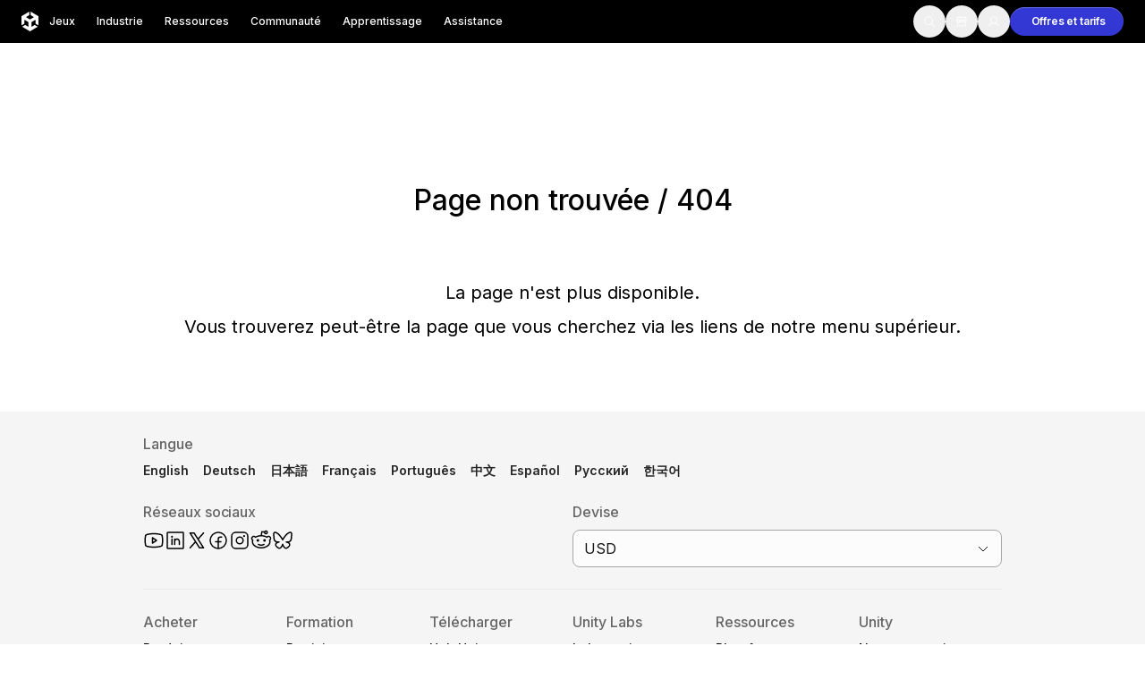

--- FILE ---
content_type: application/javascript; charset=utf-8
request_url: https://unity.com/_next/static/chunks/6088-81c7799ad209d5c2.js?dpl=dpl_5XwcKppBH8q1Yims2bLQG9eeEmsv
body_size: 18912
content:
try{let e="undefined"!=typeof window?window:"undefined"!=typeof global?global:"undefined"!=typeof globalThis?globalThis:"undefined"!=typeof self?self:{},a=(new e.Error).stack;a&&(e._sentryDebugIds=e._sentryDebugIds||{},e._sentryDebugIds[a]="fcd6dbbc-e41c-485b-a3d1-8154c4991374",e._sentryDebugIdIdentifier="sentry-dbid-fcd6dbbc-e41c-485b-a3d1-8154c4991374")}catch(e){}"use strict";(self.webpackChunk_N_E=self.webpackChunk_N_E||[]).push([[6088],{6088:(e,a,l)=>{l.d(a,{Ay:()=>bm});var n=l(32475),t=l(53163),d=l(1595),b=l(42898);let r=(0,b.default)(()=>l.e(95923).then(l.bind(l,95923)).then(e=>e.Anchor),{loadableGenerated:{webpack:()=>[null]}}),o=(0,b.default)(()=>l.e(41601).then(l.bind(l,41601)).then(e=>e.ChatCentered),{loadableGenerated:{webpack:()=>[null]}}),u=(0,b.default)(()=>l.e(86285).then(l.bind(l,86285)).then(e=>e.ChatCircle),{loadableGenerated:{webpack:()=>[null]}}),h=(0,b.default)(()=>l.e(58453).then(l.bind(l,58453)).then(e=>e.ChatTeardropText),{loadableGenerated:{webpack:()=>[null]}}),i=(0,b.default)(()=>l.e(98665).then(l.bind(l,98665)).then(e=>e.Chats),{loadableGenerated:{webpack:()=>[null]}}),c=(0,b.default)(()=>l.e(73213).then(l.bind(l,95594)).then(e=>e.ChatsCircle),{loadableGenerated:{webpack:()=>[null]}}),s=(0,b.default)(()=>l.e(37713).then(l.bind(l,37713)).then(e=>e.DiscordLogo),{loadableGenerated:{webpack:()=>[null]}}),p=(0,b.default)(()=>l.e(34969).then(l.bind(l,34969)).then(e=>e.DropboxLogo),{loadableGenerated:{webpack:()=>[null]}}),f=(0,b.default)(()=>l.e(1962).then(l.bind(l,1962)).then(e=>e.EnvelopeSimple),{loadableGenerated:{webpack:()=>[null]}}),k=(0,b.default)(()=>l.e(27102).then(l.bind(l,27102)).then(e=>e.EnvelopeSimpleOpen),{loadableGenerated:{webpack:()=>[null]}}),w=(0,b.default)(()=>l.e(98723).then(l.bind(l,98723)).then(e=>e.FacebookLogo),{loadableGenerated:{webpack:()=>[null]}}),G=(0,b.default)(()=>l.e(19191).then(l.bind(l,19191)).then(e=>e.FigmaLogo),{loadableGenerated:{webpack:()=>[null]}}),C=(0,b.default)(()=>l.e(85180).then(l.bind(l,85180)).then(e=>e.GithubLogo),{loadableGenerated:{webpack:()=>[null]}}),m=(0,b.default)(()=>l.e(11046).then(l.bind(l,11046)).then(e=>e.InstagramLogo),{loadableGenerated:{webpack:()=>[null]}}),g=(0,b.default)(()=>l.e(64853).then(l.bind(l,64853)).then(e=>e.LinkedinLogo),{loadableGenerated:{webpack:()=>[null]}}),y=(0,b.default)(()=>l.e(58200).then(l.bind(l,58200)).then(e=>e.LinuxLogo),{loadableGenerated:{webpack:()=>[null]}}),x=(0,b.default)(()=>l.e(44295).then(l.bind(l,66676)).then(e=>e.Megaphone),{loadableGenerated:{webpack:()=>[null]}}),S=(0,b.default)(()=>l.e(1641).then(l.bind(l,1641)).then(e=>e.MetaLogo),{loadableGenerated:{webpack:()=>[null]}}),L=(0,b.default)(()=>l.e(91787).then(l.bind(l,91787)).then(e=>e.RedditLogo),{loadableGenerated:{webpack:()=>[null]}}),H=(0,b.default)(()=>l.e(15823).then(l.bind(l,15823)).then(e=>e.ThreadsLogo),{loadableGenerated:{webpack:()=>[null]}}),M=(0,b.default)(()=>l.e(48440).then(l.bind(l,48440)).then(e=>e.TiktokLogo),{loadableGenerated:{webpack:()=>[null]}}),v=(0,b.default)(()=>l.e(54366).then(l.bind(l,54366)).then(e=>e.XLogo),{loadableGenerated:{webpack:()=>[null]}}),P=(0,b.default)(()=>l.e(65050).then(l.bind(l,65050)).then(e=>e.YoutubeLogo),{loadableGenerated:{webpack:()=>[null]}}),B=(0,b.default)(()=>l.e(1302).then(l.bind(l,1302)).then(e=>e.ArrowLeft),{loadableGenerated:{webpack:()=>[null]}}),T=(0,b.default)(()=>l.e(54638).then(l.bind(l,54638)).then(e=>e.ArrowRight),{loadableGenerated:{webpack:()=>[null]}}),j=(0,b.default)(()=>l.e(16024).then(l.bind(l,16024)).then(e=>e.ArrowDown),{loadableGenerated:{webpack:()=>[null]}}),A=(0,b.default)(()=>l.e(34818).then(l.bind(l,34818)).then(e=>e.ArrowDownRight),{loadableGenerated:{webpack:()=>[null]}}),U=(0,b.default)(()=>l.e(49691).then(l.bind(l,49691)).then(e=>e.ArrowUp),{loadableGenerated:{webpack:()=>[null]}}),D=(0,b.default)(()=>l.e(88653).then(l.bind(l,88653)).then(e=>e.ArrowUpRight),{loadableGenerated:{webpack:()=>[null]}}),V=(0,b.default)(()=>l.e(74409).then(l.bind(l,74409)).then(e=>e.ArrowBendDownLeft),{loadableGenerated:{webpack:()=>[null]}}),_=(0,b.default)(()=>l.e(38413).then(l.bind(l,38413)).then(e=>e.ArrowBendDownRight),{loadableGenerated:{webpack:()=>[null]}}),Z=(0,b.default)(()=>l.e(24177).then(l.bind(l,24177)).then(e=>e.ArrowCircleDown),{loadableGenerated:{webpack:()=>[null]}}),F=(0,b.default)(()=>l.e(52917).then(l.bind(l,52917)).then(e=>e.ArrowCircleLeft),{loadableGenerated:{webpack:()=>[null]}}),R=(0,b.default)(()=>l.e(74483).then(l.bind(l,74483)).then(e=>e.ArrowCircleRight),{loadableGenerated:{webpack:()=>[null]}}),I=(0,b.default)(()=>l.e(29837).then(l.bind(l,29837)).then(e=>e.ArrowCircleUp),{loadableGenerated:{webpack:()=>[null]}}),N=(0,b.default)(()=>l.e(78426).then(l.bind(l,78426)).then(e=>e.ArrowsClockwise),{loadableGenerated:{webpack:()=>[null]}}),E=(0,b.default)(()=>l.e(94632).then(l.bind(l,94632)).then(e=>e.ArrowsCounterClockwise),{loadableGenerated:{webpack:()=>[null]}}),z=(0,b.default)(()=>l.e(2518).then(l.bind(l,2518)).then(e=>e.ArrowsDownUp),{loadableGenerated:{webpack:()=>[null]}}),O=(0,b.default)(()=>l.e(22593).then(l.bind(l,22593)).then(e=>e.ArrowsIn),{loadableGenerated:{webpack:()=>[null]}}),W=(0,b.default)(()=>l.e(63919).then(l.bind(l,63919)).then(e=>e.ArrowsLeftRight),{loadableGenerated:{webpack:()=>[null]}}),q=(0,b.default)(()=>l.e(25216).then(l.bind(l,25216)).then(e=>e.ArrowsOut),{loadableGenerated:{webpack:()=>[null]}}),X=(0,b.default)(()=>l.e(98503).then(l.bind(l,98503)).then(e=>e.ArrowsOutSimple),{loadableGenerated:{webpack:()=>[null]}}),K=(0,b.default)(()=>l.e(83659).then(l.bind(l,83659)).then(e=>e.CaretDown),{loadableGenerated:{webpack:()=>[null]}}),Q=(0,b.default)(()=>l.e(62055).then(l.bind(l,62055)).then(e=>e.CaretLeft),{loadableGenerated:{webpack:()=>[null]}}),J=(0,b.default)(()=>l.e(7063).then(l.bind(l,7063)).then(e=>e.CaretRight),{loadableGenerated:{webpack:()=>[null]}}),Y=(0,b.default)(()=>l.e(12365).then(l.bind(l,12365)).then(e=>e.CaretDoubleLeft),{loadableGenerated:{webpack:()=>[null]}}),$=(0,b.default)(()=>l.e(97628).then(l.bind(l,97628)).then(e=>e.CaretDoubleRight),{loadableGenerated:{webpack:()=>[null]}}),ee=(0,b.default)(()=>l.e(58153).then(l.bind(l,58153)).then(e=>e.CaretUp),{loadableGenerated:{webpack:()=>[null]}}),ea=(0,b.default)(()=>l.e(86343).then(l.bind(l,86343)).then(e=>e.Compass),{loadableGenerated:{webpack:()=>[null]}}),el=(0,b.default)(()=>l.e(57059).then(l.bind(l,57059)).then(e=>e.CompassTool),{loadableGenerated:{webpack:()=>[null]}}),en=(0,b.default)(()=>l.e(90349).then(l.bind(l,90349)).then(e=>e.Crosshair),{loadableGenerated:{webpack:()=>[null]}}),et=(0,b.default)(()=>l.e(5693).then(l.bind(l,5693)).then(e=>e.GpsFix),{loadableGenerated:{webpack:()=>[null]}}),ed=(0,b.default)(()=>l.e(56884).then(l.bind(l,56884)).then(e=>e.MapPin),{loadableGenerated:{webpack:()=>[null]}}),eb=(0,b.default)(()=>l.e(20010).then(l.bind(l,20010)).then(e=>e.MapTrifold),{loadableGenerated:{webpack:()=>[null]}}),er=(0,b.default)(()=>l.e(13976).then(l.bind(l,13976)).then(e=>e.Target),{loadableGenerated:{webpack:()=>[null]}}),eo=(0,b.default)(()=>l.e(95790).then(l.bind(l,95790)).then(e=>e.Alien),{loadableGenerated:{webpack:()=>[null]}}),eu=(0,b.default)(()=>l.e(13249).then(l.bind(l,13249)).then(e=>e.Baseball),{loadableGenerated:{webpack:()=>[null]}}),eh=(0,b.default)(()=>l.e(98430).then(l.bind(l,98430)).then(e=>e.BaseballHelmet),{loadableGenerated:{webpack:()=>[null]}}),ei=(0,b.default)(()=>l.e(87157).then(l.bind(l,87157)).then(e=>e.Basketball),{loadableGenerated:{webpack:()=>[null]}}),ec=(0,b.default)(()=>l.e(27678).then(l.bind(l,27678)).then(e=>e.BeachBall),{loadableGenerated:{webpack:()=>[null]}}),es=(0,b.default)(()=>l.e(25024).then(l.bind(l,25024)).then(e=>e.Bomb),{loadableGenerated:{webpack:()=>[null]}}),ep=(0,b.default)(()=>l.e(24940).then(l.bind(l,24940)).then(e=>e.Boules),{loadableGenerated:{webpack:()=>[null]}}),ef=(0,b.default)(()=>l.e(711).then(l.bind(l,711)).then(e=>e.BowlingBall),{loadableGenerated:{webpack:()=>[null]}}),ek=(0,b.default)(()=>l.e(3990).then(l.bind(l,3990)).then(e=>e.BoxingGlove),{loadableGenerated:{webpack:()=>[null]}}),ew=(0,b.default)(()=>l.e(5705).then(l.bind(l,5705)).then(e=>e.CastleTurret),{loadableGenerated:{webpack:()=>[null]}}),eG=(0,b.default)(()=>l.e(79649).then(l.bind(l,79649)).then(e=>e.Checkerboard),{loadableGenerated:{webpack:()=>[null]}}),eC=(0,b.default)(()=>l.e(31575).then(l.bind(l,31575)).then(e=>e.Club),{loadableGenerated:{webpack:()=>[null]}}),em=(0,b.default)(()=>l.e(69244).then(l.bind(l,69244)).then(e=>e.Confetti),{loadableGenerated:{webpack:()=>[null]}}),eg=(0,b.default)(()=>l.e(38155).then(l.bind(l,38155)).then(e=>e.CourtBasketball),{loadableGenerated:{webpack:()=>[null]}}),ey=(0,b.default)(()=>l.e(49114).then(l.bind(l,49114)).then(e=>e.Cricket),{loadableGenerated:{webpack:()=>[null]}}),ex=(0,b.default)(()=>l.e(26743).then(l.bind(l,26743)).then(e=>e.Crown),{loadableGenerated:{webpack:()=>[null]}}),eS=(0,b.default)(()=>l.e(75083).then(l.bind(l,75083)).then(e=>e.CrownCross),{loadableGenerated:{webpack:()=>[null]}}),eL=(0,b.default)(()=>l.e(91591).then(l.bind(l,91591)).then(e=>e.CrownSimple),{loadableGenerated:{webpack:()=>[null]}}),eH=(0,b.default)(()=>l.e(15006).then(l.bind(l,15006)).then(e=>e.CubeFocus),{loadableGenerated:{webpack:()=>[null]}}),eM=(0,b.default)(()=>l.e(84366).then(l.bind(l,84366)).then(e=>e.Diamond),{loadableGenerated:{webpack:()=>[null]}}),ev=(0,b.default)(()=>l.e(82314).then(l.bind(l,82314)).then(e=>e.DiceFive),{loadableGenerated:{webpack:()=>[null]}}),eP=(0,b.default)(()=>l.e(89844).then(l.bind(l,89844)).then(e=>e.DiceFour),{loadableGenerated:{webpack:()=>[null]}}),eB=(0,b.default)(()=>l.e(11543).then(l.bind(l,11543)).then(e=>e.DiceOne),{loadableGenerated:{webpack:()=>[null]}}),eT=(0,b.default)(()=>l.e(98670).then(l.bind(l,98670)).then(e=>e.DiceSix),{loadableGenerated:{webpack:()=>[null]}}),ej=(0,b.default)(()=>l.e(27672).then(l.bind(l,27672)).then(e=>e.DiceThree),{loadableGenerated:{webpack:()=>[null]}}),eA=(0,b.default)(()=>l.e(89108).then(l.bind(l,89108)).then(e=>e.DiceTwo),{loadableGenerated:{webpack:()=>[null]}}),eU=(0,b.default)(()=>l.e(16006).then(l.bind(l,16006)).then(e=>e.DiscoBall),{loadableGenerated:{webpack:()=>[null]}}),eD=(0,b.default)(()=>l.e(99712).then(l.bind(l,99712)).then(e=>e.Drone),{loadableGenerated:{webpack:()=>[null]}}),eV=(0,b.default)(()=>l.e(58189).then(l.bind(l,58189)).then(e=>e.FinnTheHuman),{loadableGenerated:{webpack:()=>[null]}}),e_=(0,b.default)(()=>l.e(30792).then(l.bind(l,30792)).then(e=>e.FlyingSaucer),{loadableGenerated:{webpack:()=>[null]}}),eZ=(0,b.default)(()=>l.e(97073).then(l.bind(l,97073)).then(e=>e.Football),{loadableGenerated:{webpack:()=>[null]}}),eF=(0,b.default)(()=>l.e(26188).then(l.bind(l,26188)).then(e=>e.FootballHelmet),{loadableGenerated:{webpack:()=>[null]}}),eR=(0,b.default)(()=>l.e(82108).then(l.bind(l,82108)).then(e=>e.GameController),{loadableGenerated:{webpack:()=>[null]}}),eI=(0,b.default)(()=>l.e(52479).then(l.bind(l,52479)).then(e=>e.Ghost),{loadableGenerated:{webpack:()=>[null]}}),eN=(0,b.default)(()=>l.e(23523).then(l.bind(l,23523)).then(e=>e.Golf),{loadableGenerated:{webpack:()=>[null]}}),eE=(0,b.default)(()=>l.e(4140).then(l.bind(l,4140)).then(e=>e.GoogleCardboardLogo),{loadableGenerated:{webpack:()=>[null]}}),ez=(0,b.default)(()=>l.e(73449).then(l.bind(l,73449)).then(e=>e.Heart),{loadableGenerated:{webpack:()=>[null]}}),eO=(0,b.default)(()=>l.e(5117).then(l.bind(l,5117)).then(e=>e.HeartBreak),{loadableGenerated:{webpack:()=>[null]}}),eW=(0,b.default)(()=>l.e(32746).then(l.bind(l,32746)).then(e=>e.HeartHalf),{loadableGenerated:{webpack:()=>[null]}}),eq=(0,b.default)(()=>l.e(37934).then(l.bind(l,37934)).then(e=>e.HeartStraight),{loadableGenerated:{webpack:()=>[null]}}),eX=(0,b.default)(()=>l.e(47725).then(l.bind(l,47725)).then(e=>e.HeartStraightBreak),{loadableGenerated:{webpack:()=>[null]}}),eK=(0,b.default)(()=>l.e(26532).then(l.bind(l,26532)).then(e=>e.Hockey),{loadableGenerated:{webpack:()=>[null]}}),eQ=(0,b.default)(()=>l.e(52760).then(l.bind(l,52760)).then(e=>e.Horse),{loadableGenerated:{webpack:()=>[null]}}),eJ=(0,b.default)(()=>l.e(19453).then(l.bind(l,19453)).then(e=>e.Joystick),{loadableGenerated:{webpack:()=>[null]}}),eY=(0,b.default)(()=>l.e(65265).then(l.bind(l,65265)).then(e=>e.Lego),{loadableGenerated:{webpack:()=>[null]}}),e$=(0,b.default)(()=>l.e(36406).then(l.bind(l,36406)).then(e=>e.LegoSmiley),{loadableGenerated:{webpack:()=>[null]}}),e1=(0,b.default)(()=>l.e(20055).then(l.bind(l,20055)).then(e=>e.List),{loadableGenerated:{webpack:()=>[null]}}),e2=(0,b.default)(()=>l.e(650).then(l.bind(l,650)).then(e=>e.MaskHappy),{loadableGenerated:{webpack:()=>[null]}}),e0=(0,b.default)(()=>l.e(68147).then(l.bind(l,68147)).then(e=>e.MaskSad),{loadableGenerated:{webpack:()=>[null]}}),e8=(0,b.default)(()=>l.e(6230).then(l.bind(l,6230)).then(e=>e.Medal),{loadableGenerated:{webpack:()=>[null]}}),e5=(0,b.default)(()=>l.e(6309).then(l.bind(l,6309)).then(e=>e.MedalMilitary),{loadableGenerated:{webpack:()=>[null]}}),e3=(0,b.default)(()=>l.e(40442).then(l.bind(l,40442)).then(e=>e.Parachute),{loadableGenerated:{webpack:()=>[null]}}),e4=(0,b.default)(()=>l.e(64322).then(l.bind(l,64322)).then(e=>e.PersonSimpleSki),{loadableGenerated:{webpack:()=>[null]}}),e6=(0,b.default)(()=>l.e(30215).then(l.bind(l,30215)).then(e=>e.PersonSimpleSnowboard),{loadableGenerated:{webpack:()=>[null]}}),e7=(0,b.default)(()=>l.e(75457).then(l.bind(l,75457)).then(e=>e.PingPong),{loadableGenerated:{webpack:()=>[null]}}),e9=(0,b.default)(()=>l.e(27799).then(l.bind(l,27799)).then(e=>e.Pinwheel),{loadableGenerated:{webpack:()=>[null]}}),ae=(0,b.default)(()=>l.e(56967).then(l.bind(l,56967)).then(e=>e.PokerChip),{loadableGenerated:{webpack:()=>[null]}}),aa=(0,b.default)(()=>l.e(95594).then(l.bind(l,73213)).then(e=>e.PuzzlePiece),{loadableGenerated:{webpack:()=>[null]}}),al=(0,b.default)(()=>l.e(58253).then(l.bind(l,58253)).then(e=>e.Racquet),{loadableGenerated:{webpack:()=>[null]}}),an=(0,b.default)(()=>l.e(28709).then(l.bind(l,28709)).then(e=>e.Ranking),{loadableGenerated:{webpack:()=>[null]}}),at=(0,b.default)(()=>l.e(55181).then(l.bind(l,55181)).then(e=>e.Scroll),{loadableGenerated:{webpack:()=>[null]}}),ad=(0,b.default)(()=>l.e(90698).then(l.bind(l,90698)).then(e=>e.Skull),{loadableGenerated:{webpack:()=>[null]}}),ab=(0,b.default)(()=>l.e(50639).then(l.bind(l,50639)).then(e=>e.SoccerBall),{loadableGenerated:{webpack:()=>[null]}}),ar=(0,b.default)(()=>l.e(44617).then(l.bind(l,44617)).then(e=>e.Spade),{loadableGenerated:{webpack:()=>[null]}}),ao=(0,b.default)(()=>l.e(56276).then(l.bind(l,56276)).then(e=>e.Spiral),{loadableGenerated:{webpack:()=>[null]}}),au=(0,b.default)(()=>l.e(33621).then(l.bind(l,33621)).then(e=>e.Strategy),{loadableGenerated:{webpack:()=>[null]}}),ah=(0,b.default)(()=>l.e(87062).then(l.bind(l,87062)).then(e=>e.Sword),{loadableGenerated:{webpack:()=>[null]}}),ai=(0,b.default)(()=>l.e(13976).then(l.bind(l,13976)).then(e=>e.Target),{loadableGenerated:{webpack:()=>[null]}}),ac=(0,b.default)(()=>l.e(91720).then(l.bind(l,69339)).then(e=>e.TennisBall),{loadableGenerated:{webpack:()=>[null]}}),as=(0,b.default)(()=>l.e(25664).then(l.bind(l,25664)).then(e=>e.TreasureChest),{loadableGenerated:{webpack:()=>[null]}}),ap=(0,b.default)(()=>l.e(34541).then(l.bind(l,34541)).then(e=>e.TreePalm),{loadableGenerated:{webpack:()=>[null]}}),af=(0,b.default)(()=>l.e(39884).then(l.bind(l,39884)).then(e=>e.Trophy),{loadableGenerated:{webpack:()=>[null]}}),ak=(0,b.default)(()=>l.e(23989).then(l.bind(l,23989)).then(e=>e.VirtualReality),{loadableGenerated:{webpack:()=>[null]}}),aw=(0,b.default)(()=>l.e(10899).then(l.bind(l,10899)).then(e=>e.Volleyball),{loadableGenerated:{webpack:()=>[null]}}),aG=(0,b.default)(()=>l.e(84623).then(l.bind(l,84623)).then(e=>e.Book),{loadableGenerated:{webpack:()=>[null]}}),aC=(0,b.default)(()=>l.e(45125).then(l.bind(l,45125)).then(e=>e.BookBookmark),{loadableGenerated:{webpack:()=>[null]}}),am=(0,b.default)(()=>l.e(44538).then(l.bind(l,44538)).then(e=>e.BookOpen),{loadableGenerated:{webpack:()=>[null]}}),ag=(0,b.default)(()=>l.e(21234).then(l.bind(l,21234)).then(e=>e.BookOpenText),{loadableGenerated:{webpack:()=>[null]}}),ay=(0,b.default)(()=>l.e(80228).then(l.bind(l,80228)).then(e=>e.BookmarkSimple),{loadableGenerated:{webpack:()=>[null]}}),ax=(0,b.default)(()=>l.e(20776).then(l.bind(l,20776)).then(e=>e.Bookmarks),{loadableGenerated:{webpack:()=>[null]}}),aS=(0,b.default)(()=>l.e(77437).then(l.bind(l,77437)).then(e=>e.Books),{loadableGenerated:{webpack:()=>[null]}}),aL=(0,b.default)(()=>l.e(8838).then(l.bind(l,8838)).then(e=>e.Clipboard),{loadableGenerated:{webpack:()=>[null]}}),aH=(0,b.default)(()=>l.e(51874).then(l.bind(l,51874)).then(e=>e.ClipboardText),{loadableGenerated:{webpack:()=>[null]}}),aM=(0,b.default)(()=>l.e(38276).then(l.bind(l,38276)).then(e=>e.Code),{loadableGenerated:{webpack:()=>[null]}}),av=(0,b.default)(()=>l.e(29907).then(l.bind(l,29907)).then(e=>e.CodeBlock),{loadableGenerated:{webpack:()=>[null]}}),aP=(0,b.default)(()=>l.e(24927).then(l.bind(l,24927)).then(e=>e.CodeSimple),{loadableGenerated:{webpack:()=>[null]}}),aB=(0,b.default)(()=>l.e(15644).then(l.bind(l,15644)).then(e=>e.CopySimple),{loadableGenerated:{webpack:()=>[null]}}),aT=(0,b.default)(()=>l.e(76518).then(l.bind(l,76518)).then(e=>e.Copyright),{loadableGenerated:{webpack:()=>[null]}}),aj=(0,b.default)(()=>l.e(52898).then(l.bind(l,52898)).then(e=>e.Pencil),{loadableGenerated:{webpack:()=>[null]}}),aA=(0,b.default)(()=>l.e(37633).then(l.bind(l,37633)).then(e=>e.Presentation),{loadableGenerated:{webpack:()=>[null]}}),aU=(0,b.default)(()=>l.e(88557).then(l.bind(l,88557)).then(e=>e.Question),{loadableGenerated:{webpack:()=>[null]}}),aD=(0,b.default)(()=>l.e(43124).then(l.bind(l,43124)).then(e=>e.Quotes),{loadableGenerated:{webpack:()=>[null]}}),aV=(0,b.default)(()=>l.e(84548).then(l.bind(l,84548)).then(e=>e.Stack),{loadableGenerated:{webpack:()=>[null]}}),a_=(0,b.default)(()=>l.e(4501).then(l.bind(l,4501)).then(e=>e.Ambulance),{loadableGenerated:{webpack:()=>[null]}}),aZ=(0,b.default)(()=>l.e(98573).then(l.bind(l,98573)).then(e=>e.Asclepius),{loadableGenerated:{webpack:()=>[null]}}),aF=(0,b.default)(()=>l.e(96910).then(l.bind(l,96910)).then(e=>e.Bandaids),{loadableGenerated:{webpack:()=>[null]}}),aR=(0,b.default)(()=>l.e(95416).then(l.bind(l,95416)).then(e=>e.Barbell),{loadableGenerated:{webpack:()=>[null]}}),aI=(0,b.default)(()=>l.e(9768).then(l.bind(l,9768)).then(e=>e.Bed),{loadableGenerated:{webpack:()=>[null]}}),aN=(0,b.default)(()=>l.e(98950).then(l.bind(l,98950)).then(e=>e.Brain),{loadableGenerated:{webpack:()=>[null]}}),aE=(0,b.default)(()=>l.e(69998).then(l.bind(l,69998)).then(e=>e.Dna),{loadableGenerated:{webpack:()=>[null]}}),az=(0,b.default)(()=>l.e(416).then(l.bind(l,416)).then(e=>e.FaceMask),{loadableGenerated:{webpack:()=>[null]}}),aO=(0,b.default)(()=>l.e(28736).then(l.bind(l,28736)).then(e=>e.FireTruck),{loadableGenerated:{webpack:()=>[null]}}),aW=(0,b.default)(()=>l.e(7168).then(l.bind(l,7168)).then(e=>e.FirstAid),{loadableGenerated:{webpack:()=>[null]}}),aq=(0,b.default)(()=>l.e(12958).then(l.bind(l,12958)).then(e=>e.FirstAidKit),{loadableGenerated:{webpack:()=>[null]}}),aX=(0,b.default)(()=>l.e(35040).then(l.bind(l,35040)).then(e=>e.Flask),{loadableGenerated:{webpack:()=>[null]}}),aK=(0,b.default)(()=>l.e(68142).then(l.bind(l,68142)).then(e=>e.HandHeart),{loadableGenerated:{webpack:()=>[null]}}),aQ=(0,b.default)(()=>l.e(53401).then(l.bind(l,53401)).then(e=>e.HandSoap),{loadableGenerated:{webpack:()=>[null]}}),aJ=(0,b.default)(()=>l.e(21374).then(l.bind(l,21374)).then(e=>e.Heartbeat),{loadableGenerated:{webpack:()=>[null]}}),aY=(0,b.default)(()=>l.e(17492).then(l.bind(l,17492)).then(e=>e.Hospital),{loadableGenerated:{webpack:()=>[null]}}),a$=(0,b.default)(()=>l.e(86740).then(l.bind(l,86740)).then(e=>e.Lifebuoy),{loadableGenerated:{webpack:()=>[null]}}),a1=(0,b.default)(()=>l.e(19085).then(l.bind(l,19085)).then(e=>e.Microscope),{loadableGenerated:{webpack:()=>[null]}}),a2=(0,b.default)(()=>l.e(71317).then(l.bind(l,71317)).then(e=>e.Pill),{loadableGenerated:{webpack:()=>[null]}}),a0=(0,b.default)(()=>l.e(11306).then(l.bind(l,11306)).then(e=>e.Prescription),{loadableGenerated:{webpack:()=>[null]}}),a8=(0,b.default)(()=>l.e(27901).then(l.bind(l,27901)).then(e=>e.Pulse),{loadableGenerated:{webpack:()=>[null]}}),a5=(0,b.default)(()=>l.e(33894).then(l.bind(l,33894)).then(e=>e.Stethoscope),{loadableGenerated:{webpack:()=>[null]}}),a3=(0,b.default)(()=>l.e(60609).then(l.bind(l,60609)).then(e=>e.Syringe),{loadableGenerated:{webpack:()=>[null]}}),a4=(0,b.default)(()=>l.e(98413).then(l.bind(l,98413)).then(e=>e.TestTube),{loadableGenerated:{webpack:()=>[null]}}),a6=(0,b.default)(()=>l.e(18573).then(l.bind(l,18573)).then(e=>e.Toilet),{loadableGenerated:{webpack:()=>[null]}}),a7=(0,b.default)(()=>l.e(84645).then(l.bind(l,84645)).then(e=>e.ToiletPaper),{loadableGenerated:{webpack:()=>[null]}}),a9=(0,b.default)(()=>l.e(49646).then(l.bind(l,49646)).then(e=>e.Tooth),{loadableGenerated:{webpack:()=>[null]}}),le=(0,b.default)(()=>l.e(44827).then(l.bind(l,44827)).then(e=>e.Virus),{loadableGenerated:{webpack:()=>[null]}}),la=(0,b.default)(()=>l.e(50786).then(l.bind(l,50786)).then(e=>e.Baby),{loadableGenerated:{webpack:()=>[null]}}),ll=(0,b.default)(()=>l.e(60847).then(l.bind(l,60847)).then(e=>e.Eye),{loadableGenerated:{webpack:()=>[null]}}),ln=(0,b.default)(()=>l.e(30854).then(l.bind(l,30854)).then(e=>e.EyeClosed),{loadableGenerated:{webpack:()=>[null]}}),lt=(0,b.default)(()=>l.e(85854).then(l.bind(l,85854)).then(e=>e.EyeSlash),{loadableGenerated:{webpack:()=>[null]}}),ld=(0,b.default)(()=>l.e(39718).then(l.bind(l,39718)).then(e=>e.Eyes),{loadableGenerated:{webpack:()=>[null]}}),lb=(0,b.default)(()=>l.e(15203).then(l.bind(l,15203)).then(e=>e.Footprints),{loadableGenerated:{webpack:()=>[null]}}),lr=(0,b.default)(()=>l.e(3806).then(l.bind(l,3806)).then(e=>e.GenderFemale),{loadableGenerated:{webpack:()=>[null]}}),lo=(0,b.default)(()=>l.e(41969).then(l.bind(l,41969)).then(e=>e.GenderIntersex),{loadableGenerated:{webpack:()=>[null]}}),lu=(0,b.default)(()=>l.e(70528).then(l.bind(l,70528)).then(e=>e.GenderMale),{loadableGenerated:{webpack:()=>[null]}}),lh=(0,b.default)(()=>l.e(44033).then(l.bind(l,44033)).then(e=>e.GenderNeuter),{loadableGenerated:{webpack:()=>[null]}}),li=(0,b.default)(()=>l.e(87020).then(l.bind(l,87020)).then(e=>e.GenderNonbinary),{loadableGenerated:{webpack:()=>[null]}}),lc=(0,b.default)(()=>l.e(93864).then(l.bind(l,93864)).then(e=>e.GenderTransgender),{loadableGenerated:{webpack:()=>[null]}}),ls=(0,b.default)(()=>l.e(26601).then(l.bind(l,26601)).then(e=>e.Hand),{loadableGenerated:{webpack:()=>[null]}}),lp=(0,b.default)(()=>l.e(31932).then(l.bind(l,31932)).then(e=>e.HandArrowUp),{loadableGenerated:{webpack:()=>[null]}}),lf=(0,b.default)(()=>l.e(2538).then(l.bind(l,2538)).then(e=>e.HandArrowDown),{loadableGenerated:{webpack:()=>[null]}}),lk=(0,b.default)(()=>l.e(49983).then(l.bind(l,49983)).then(e=>e.HandDeposit),{loadableGenerated:{webpack:()=>[null]}}),lw=(0,b.default)(()=>l.e(84795).then(l.bind(l,84795)).then(e=>e.HandPalm),{loadableGenerated:{webpack:()=>[null]}}),lG=(0,b.default)(()=>l.e(46679).then(l.bind(l,46679)).then(e=>e.HandPeace),{loadableGenerated:{webpack:()=>[null]}}),lC=(0,b.default)(()=>l.e(99873).then(l.bind(l,99873)).then(e=>e.HandsClapping),{loadableGenerated:{webpack:()=>[null]}}),lm=(0,b.default)(()=>l.e(68021).then(l.bind(l,68021)).then(e=>e.HandsPraying),{loadableGenerated:{webpack:()=>[null]}}),lg=(0,b.default)(()=>l.e(78823).then(l.bind(l,78823)).then(e=>e.Handshake),{loadableGenerated:{webpack:()=>[null]}}),ly=(0,b.default)(()=>l.e(28820).then(l.bind(l,28820)).then(e=>e.IdentificationBadge),{loadableGenerated:{webpack:()=>[null]}}),lx=(0,b.default)(()=>l.e(81110).then(l.bind(l,81110)).then(e=>e.IdentificationCard),{loadableGenerated:{webpack:()=>[null]}}),lS=(0,b.default)(()=>l.e(680).then(l.bind(l,680)).then(e=>e.Person),{loadableGenerated:{webpack:()=>[null]}}),lL=(0,b.default)(()=>l.e(97279).then(l.bind(l,97279)).then(e=>e.PersonArmsSpread),{loadableGenerated:{webpack:()=>[null]}}),lH=(0,b.default)(()=>l.e(12334).then(l.bind(l,12334)).then(e=>e.PersonSimple),{loadableGenerated:{webpack:()=>[null]}}),lM=(0,b.default)(()=>l.e(61390).then(l.bind(l,61390)).then(e=>e.PersonSimpleBike),{loadableGenerated:{webpack:()=>[null]}}),lv=(0,b.default)(()=>l.e(46221).then(l.bind(l,46221)).then(e=>e.PersonSimpleCircle),{loadableGenerated:{webpack:()=>[null]}}),lP=(0,b.default)(()=>l.e(29685).then(l.bind(l,29685)).then(e=>e.PersonSimpleHike),{loadableGenerated:{webpack:()=>[null]}}),lB=(0,b.default)(()=>l.e(4438).then(l.bind(l,4438)).then(e=>e.PersonSimpleRun),{loadableGenerated:{webpack:()=>[null]}}),lT=(0,b.default)(()=>l.e(50926).then(l.bind(l,50926)).then(e=>e.PersonSimpleSwim),{loadableGenerated:{webpack:()=>[null]}}),lj=(0,b.default)(()=>l.e(37699).then(l.bind(l,37699)).then(e=>e.PersonSimpleTaiChi),{loadableGenerated:{webpack:()=>[null]}}),lA=(0,b.default)(()=>l.e(78642).then(l.bind(l,78642)).then(e=>e.PersonSimpleThrow),{loadableGenerated:{webpack:()=>[null]}}),lU=(0,b.default)(()=>l.e(43582).then(l.bind(l,43582)).then(e=>e.PersonSimpleWalk),{loadableGenerated:{webpack:()=>[null]}}),lD=(0,b.default)(()=>l.e(43960).then(l.bind(l,43960)).then(e=>e.Smiley),{loadableGenerated:{webpack:()=>[null]}}),lV=(0,b.default)(()=>l.e(41014).then(l.bind(l,41014)).then(e=>e.SmileyAngry),{loadableGenerated:{webpack:()=>[null]}}),l_=(0,b.default)(()=>l.e(82916).then(l.bind(l,82916)).then(e=>e.SmileyBlank),{loadableGenerated:{webpack:()=>[null]}}),lZ=(0,b.default)(()=>l.e(32881).then(l.bind(l,32881)).then(e=>e.SmileyMeh),{loadableGenerated:{webpack:()=>[null]}}),lF=(0,b.default)(()=>l.e(51809).then(l.bind(l,51809)).then(e=>e.SmileyMelting),{loadableGenerated:{webpack:()=>[null]}}),lR=(0,b.default)(()=>l.e(63236).then(l.bind(l,63236)).then(e=>e.SmileyNervous),{loadableGenerated:{webpack:()=>[null]}}),lI=(0,b.default)(()=>l.e(95260).then(l.bind(l,95260)).then(e=>e.SmileySad),{loadableGenerated:{webpack:()=>[null]}}),lN=(0,b.default)(()=>l.e(23306).then(l.bind(l,23306)).then(e=>e.SmileySticker),{loadableGenerated:{webpack:()=>[null]}}),lE=(0,b.default)(()=>l.e(18360).then(l.bind(l,18360)).then(e=>e.SmileyWink),{loadableGenerated:{webpack:()=>[null]}}),lz=(0,b.default)(()=>l.e(28518).then(l.bind(l,28518)).then(e=>e.SmileyXEyes),{loadableGenerated:{webpack:()=>[null]}}),lO=(0,b.default)(()=>l.e(47332).then(l.bind(l,47332)).then(e=>e.User),{loadableGenerated:{webpack:()=>[null]}}),lW=(0,b.default)(()=>l.e(98983).then(l.bind(l,98983)).then(e=>e.UserCheck),{loadableGenerated:{webpack:()=>[null]}}),lq=(0,b.default)(()=>l.e(2800).then(l.bind(l,2800)).then(e=>e.UserCircle),{loadableGenerated:{webpack:()=>[null]}}),lX=(0,b.default)(()=>l.e(31972).then(l.bind(l,9591)).then(e=>e.UserCircleCheck),{loadableGenerated:{webpack:()=>[null]}}),lK=(0,b.default)(()=>l.e(34146).then(l.bind(l,34146)).then(e=>e.UserCircleDashed),{loadableGenerated:{webpack:()=>[null]}}),lQ=(0,b.default)(()=>l.e(66148).then(l.bind(l,66148)).then(e=>e.UserCircleGear),{loadableGenerated:{webpack:()=>[null]}}),lJ=(0,b.default)(()=>l.e(25335).then(l.bind(l,25335)).then(e=>e.UserCircleMinus),{loadableGenerated:{webpack:()=>[null]}}),lY=(0,b.default)(()=>l.e(34751).then(l.bind(l,34751)).then(e=>e.UserCirclePlus),{loadableGenerated:{webpack:()=>[null]}}),l$=(0,b.default)(()=>l.e(9050).then(l.bind(l,9050)).then(e=>e.UserFocus),{loadableGenerated:{webpack:()=>[null]}}),l1=(0,b.default)(()=>l.e(56809).then(l.bind(l,56809)).then(e=>e.UserGear),{loadableGenerated:{webpack:()=>[null]}}),l2=(0,b.default)(()=>l.e(21408).then(l.bind(l,21408)).then(e=>e.UserList),{loadableGenerated:{webpack:()=>[null]}}),l0=(0,b.default)(()=>l.e(86176).then(l.bind(l,86176)).then(e=>e.UserMinus),{loadableGenerated:{webpack:()=>[null]}}),l8=(0,b.default)(()=>l.e(87916).then(l.bind(l,87916)).then(e=>e.UserPlus),{loadableGenerated:{webpack:()=>[null]}}),l5=(0,b.default)(()=>l.e(38903).then(l.bind(l,38903)).then(e=>e.UserRectangle),{loadableGenerated:{webpack:()=>[null]}}),l3=(0,b.default)(()=>l.e(26049).then(l.bind(l,26049)).then(e=>e.UserSound),{loadableGenerated:{webpack:()=>[null]}}),l4=(0,b.default)(()=>l.e(66288).then(l.bind(l,66288)).then(e=>e.UserSquare),{loadableGenerated:{webpack:()=>[null]}}),l6=(0,b.default)(()=>l.e(64750).then(l.bind(l,64750)).then(e=>e.UserSwitch),{loadableGenerated:{webpack:()=>[null]}}),l7=(0,b.default)(()=>l.e(15305).then(l.bind(l,15305)).then(e=>e.Users),{loadableGenerated:{webpack:()=>[null]}}),l9=(0,b.default)(()=>l.e(59240).then(l.bind(l,59240)).then(e=>e.UsersFour),{loadableGenerated:{webpack:()=>[null]}}),ne=(0,b.default)(()=>l.e(85702).then(l.bind(l,85702)).then(e=>e.UsersThree),{loadableGenerated:{webpack:()=>[null]}}),na=(0,b.default)(()=>l.e(68975).then(l.bind(l,68975)).then(e=>e.Wheelchair),{loadableGenerated:{webpack:()=>[null]}}),nl=(0,b.default)(()=>l.e(86656).then(l.bind(l,86656)).then(e=>e.WheelchairMotion),{loadableGenerated:{webpack:()=>[null]}}),nn=(0,b.default)(()=>l.e(67283).then(l.bind(l,67283)).then(e=>e.Archive),{loadableGenerated:{webpack:()=>[null]}}),nt=(0,b.default)(()=>l.e(83487).then(l.bind(l,83487)).then(e=>e.Article),{loadableGenerated:{webpack:()=>[null]}}),nd=(0,b.default)(()=>l.e(90182).then(l.bind(l,90182)).then(e=>e.Asterisk),{loadableGenerated:{webpack:()=>[null]}}),nb=(0,b.default)(()=>l.e(83327).then(l.bind(l,83327)).then(e=>e.At),{loadableGenerated:{webpack:()=>[null]}}),nr=(0,b.default)(()=>l.e(36846).then(l.bind(l,36846)).then(e=>e.Check),{loadableGenerated:{webpack:()=>[null]}}),no=(0,b.default)(()=>l.e(89600).then(l.bind(l,89600)).then(e=>e.CheckCircle),{loadableGenerated:{webpack:()=>[null]}}),nu=(0,b.default)(()=>l.e(17755).then(l.bind(l,17755)).then(e=>e.Checks),{loadableGenerated:{webpack:()=>[null]}}),nh=(0,b.default)(()=>l.e(8149).then(l.bind(l,8149)).then(e=>e.DeviceMobile),{loadableGenerated:{webpack:()=>[null]}}),ni=(0,b.default)(()=>l.e(62461).then(l.bind(l,62461)).then(e=>e.DotsNine),{loadableGenerated:{webpack:()=>[null]}}),nc=(0,b.default)(()=>l.e(18883).then(l.bind(l,18883)).then(e=>e.Export),{loadableGenerated:{webpack:()=>[null]}}),ns=(0,b.default)(()=>l.e(68009).then(l.bind(l,68009)).then(e=>e.Funnel),{loadableGenerated:{webpack:()=>[null]}}),np=(0,b.default)(()=>l.e(28858).then(l.bind(l,28858)).then(e=>e.Gear),{loadableGenerated:{webpack:()=>[null]}}),nf=(0,b.default)(()=>l.e(19310).then(l.bind(l,19310)).then(e=>e.Info),{loadableGenerated:{webpack:()=>[null]}}),nk=(0,b.default)(()=>l.e(35864).then(l.bind(l,35864)).then(e=>e.Layout),{loadableGenerated:{webpack:()=>[null]}}),nw=(0,b.default)(()=>l.e(31046).then(l.bind(l,31046)).then(e=>e.Link),{loadableGenerated:{webpack:()=>[null]}}),nG=(0,b.default)(()=>l.e(41198).then(l.bind(l,41198)).then(e=>e.LinkSimple),{loadableGenerated:{webpack:()=>[null]}}),nC=(0,b.default)(()=>l.e(20055).then(l.bind(l,20055)).then(e=>e.List),{loadableGenerated:{webpack:()=>[null]}}),nm=(0,b.default)(()=>l.e(33742).then(l.bind(l,33742)).then(e=>e.Lock),{loadableGenerated:{webpack:()=>[null]}}),ng=(0,b.default)(()=>l.e(98108).then(l.bind(l,98108)).then(e=>e.LockOpen),{loadableGenerated:{webpack:()=>[null]}}),ny=(0,b.default)(()=>l.e(26066).then(l.bind(l,26066)).then(e=>e.MagnifyingGlass),{loadableGenerated:{webpack:()=>[null]}}),nx=(0,b.default)(()=>l.e(45e3).then(l.bind(l,45e3)).then(e=>e.Minus),{loadableGenerated:{webpack:()=>[null]}}),nS=(0,b.default)(()=>l.e(63218).then(l.bind(l,63218)).then(e=>e.MinusCircle),{loadableGenerated:{webpack:()=>[null]}}),nL=(0,b.default)(()=>l.e(93002).then(l.bind(l,93002)).then(e=>e.Pause),{loadableGenerated:{webpack:()=>[null]}}),nH=(0,b.default)(()=>l.e(48523).then(l.bind(l,48523)).then(e=>e.Plus),{loadableGenerated:{webpack:()=>[null]}}),nM=(0,b.default)(()=>l.e(85895).then(l.bind(l,85895)).then(e=>e.PlusCircle),{loadableGenerated:{webpack:()=>[null]}}),nv=(0,b.default)(()=>l.e(97133).then(l.bind(l,97133)).then(e=>e.Power),{loadableGenerated:{webpack:()=>[null]}}),nP=(0,b.default)(()=>l.e(13604).then(l.bind(l,13604)).then(e=>e.Shield),{loadableGenerated:{webpack:()=>[null]}}),nB=(0,b.default)(()=>l.e(37261).then(l.bind(l,37261)).then(e=>e.ShieldCheck),{loadableGenerated:{webpack:()=>[null]}}),nT=(0,b.default)(()=>l.e(57175).then(l.bind(l,57175)).then(e=>e.ShieldChevron),{loadableGenerated:{webpack:()=>[null]}}),nj=(0,b.default)(()=>l.e(17583).then(l.bind(l,17583)).then(e=>e.SidebarSimple),{loadableGenerated:{webpack:()=>[null]}}),nA=(0,b.default)(()=>l.e(31289).then(l.bind(l,31289)).then(e=>e.SignIn),{loadableGenerated:{webpack:()=>[null]}}),nU=(0,b.default)(()=>l.e(37078).then(l.bind(l,37078)).then(e=>e.SignOut),{loadableGenerated:{webpack:()=>[null]}}),nD=(0,b.default)(()=>l.e(91016).then(l.bind(l,91016)).then(e=>e.Sliders),{loadableGenerated:{webpack:()=>[null]}}),nV=(0,b.default)(()=>l.e(39472).then(l.bind(l,39472)).then(e=>e.SortAscending),{loadableGenerated:{webpack:()=>[null]}}),n_=(0,b.default)(()=>l.e(81456).then(l.bind(l,81456)).then(e=>e.SortDescending),{loadableGenerated:{webpack:()=>[null]}}),nZ=(0,b.default)(()=>l.e(75642).then(l.bind(l,75642)).then(e=>e.Sparkle),{loadableGenerated:{webpack:()=>[null]}}),nF=(0,b.default)(()=>l.e(69896).then(l.bind(l,69896)).then(e=>e.Stamp),{loadableGenerated:{webpack:()=>[null]}}),nR=(0,b.default)(()=>l.e(67521).then(l.bind(l,67521)).then(e=>e.Star),{loadableGenerated:{webpack:()=>[null]}}),nI=(0,b.default)(()=>l.e(45806).then(l.bind(l,45806)).then(e=>e.StarFour),{loadableGenerated:{webpack:()=>[null]}}),nN=(0,b.default)(()=>l.e(42401).then(l.bind(l,42401)).then(e=>e.Stop),{loadableGenerated:{webpack:()=>[null]}}),nE=(0,b.default)(()=>l.e(13390).then(l.bind(l,13390)).then(e=>e.StopCircle),{loadableGenerated:{webpack:()=>[null]}}),nz=(0,b.default)(()=>l.e(70836).then(l.bind(l,70836)).then(e=>e.Storefront),{loadableGenerated:{webpack:()=>[null]}}),nO=(0,b.default)(()=>l.e(60813).then(l.bind(l,60813)).then(e=>e.Trash),{loadableGenerated:{webpack:()=>[null]}}),nW=(0,b.default)(()=>l.e(55617).then(l.bind(l,55617)).then(e=>e.Warning),{loadableGenerated:{webpack:()=>[null]}}),nq=(0,b.default)(()=>l.e(1737).then(l.bind(l,1737)).then(e=>e.WarningCircle),{loadableGenerated:{webpack:()=>[null]}}),nX=(0,b.default)(()=>l.e(78045).then(l.bind(l,78045)).then(e=>e.X),{loadableGenerated:{webpack:()=>[null]}}),nK=(0,b.default)(()=>l.e(84101).then(l.bind(l,84101)).then(e=>e.XCircle),{loadableGenerated:{webpack:()=>[null]}}),nQ=(0,b.default)(()=>l.e(26688).then(l.bind(l,26688)).then(e=>e.Alarm),{loadableGenerated:{webpack:()=>[null]}}),nJ=(0,b.default)(()=>l.e(5291).then(l.bind(l,5291)).then(e=>e.Calendar),{loadableGenerated:{webpack:()=>[null]}}),nY=(0,b.default)(()=>l.e(56514).then(l.bind(l,56514)).then(e=>e.CalendarBlank),{loadableGenerated:{webpack:()=>[null]}}),n$=(0,b.default)(()=>l.e(91101).then(l.bind(l,91101)).then(e=>e.CalendarCheck),{loadableGenerated:{webpack:()=>[null]}}),n1=(0,b.default)(()=>l.e(37369).then(l.bind(l,37369)).then(e=>e.CalendarDot),{loadableGenerated:{webpack:()=>[null]}}),n2=(0,b.default)(()=>l.e(196).then(l.bind(l,196)).then(e=>e.CalendarDots),{loadableGenerated:{webpack:()=>[null]}}),n0=(0,b.default)(()=>l.e(42519).then(l.bind(l,42519)).then(e=>e.CalendarHeart),{loadableGenerated:{webpack:()=>[null]}}),n8=(0,b.default)(()=>l.e(50320).then(l.bind(l,50320)).then(e=>e.CalendarMinus),{loadableGenerated:{webpack:()=>[null]}}),n5=(0,b.default)(()=>l.e(12519).then(l.bind(l,12519)).then(e=>e.CalendarPlus),{loadableGenerated:{webpack:()=>[null]}}),n3=(0,b.default)(()=>l.e(48656).then(l.bind(l,48656)).then(e=>e.CalendarSlash),{loadableGenerated:{webpack:()=>[null]}}),n4=(0,b.default)(()=>l.e(99374).then(l.bind(l,76993)).then(e=>e.CalendarStar),{loadableGenerated:{webpack:()=>[null]}}),n6=(0,b.default)(()=>l.e(63727).then(l.bind(l,63727)).then(e=>e.CalendarX),{loadableGenerated:{webpack:()=>[null]}}),n7=(0,b.default)(()=>l.e(56864).then(l.bind(l,56864)).then(e=>e.Clock),{loadableGenerated:{webpack:()=>[null]}}),n9=(0,b.default)(()=>l.e(95937).then(l.bind(l,95937)).then(e=>e.ClockAfternoon),{loadableGenerated:{webpack:()=>[null]}}),te=(0,b.default)(()=>l.e(20524).then(l.bind(l,20524)).then(e=>e.ClockClockwise),{loadableGenerated:{webpack:()=>[null]}}),ta=(0,b.default)(()=>l.e(38059).then(l.bind(l,38059)).then(e=>e.ClockCountdown),{loadableGenerated:{webpack:()=>[null]}}),tl=(0,b.default)(()=>l.e(53422).then(l.bind(l,53422)).then(e=>e.ClockCounterClockwise),{loadableGenerated:{webpack:()=>[null]}}),tn=(0,b.default)(()=>l.e(41232).then(l.bind(l,41232)).then(e=>e.ClockUser),{loadableGenerated:{webpack:()=>[null]}}),tt=(0,b.default)(()=>l.e(74302).then(l.bind(l,74302)).then(e=>e.Hourglass),{loadableGenerated:{webpack:()=>[null]}}),td=(0,b.default)(()=>l.e(99844).then(l.bind(l,99844)).then(e=>e.HourglassHigh),{loadableGenerated:{webpack:()=>[null]}}),tb=(0,b.default)(()=>l.e(98708).then(l.bind(l,98708)).then(e=>e.HourglassLow),{loadableGenerated:{webpack:()=>[null]}}),tr=(0,b.default)(()=>l.e(24842).then(l.bind(l,24842)).then(e=>e.HourglassMedium),{loadableGenerated:{webpack:()=>[null]}}),to=(0,b.default)(()=>l.e(96059).then(l.bind(l,96059)).then(e=>e.HourglassSimple),{loadableGenerated:{webpack:()=>[null]}}),tu=(0,b.default)(()=>l.e(70939).then(l.bind(l,70939)).then(e=>e.HourglassSimpleHigh),{loadableGenerated:{webpack:()=>[null]}}),th=(0,b.default)(()=>l.e(78044).then(l.bind(l,78044)).then(e=>e.HourglassSimpleLow),{loadableGenerated:{webpack:()=>[null]}}),ti=(0,b.default)(()=>l.e(79857).then(l.bind(l,79857)).then(e=>e.HourglassSimpleMedium),{loadableGenerated:{webpack:()=>[null]}}),tc=(0,b.default)(()=>l.e(32127).then(l.bind(l,32127)).then(e=>e.Play),{loadableGenerated:{webpack:()=>[null]}}),ts=(0,b.default)(()=>l.e(66176).then(l.bind(l,66176)).then(e=>e.Repeat),{loadableGenerated:{webpack:()=>[null]}}),tp=(0,b.default)(()=>l.e(64039).then(l.bind(l,64039)).then(e=>e.Timer),{loadableGenerated:{webpack:()=>[null]}}),tf=(0,b.default)(()=>l.e(40932).then(l.bind(l,40932)).then(e=>e.Watch),{loadableGenerated:{webpack:()=>[null]}}),tk=(0,b.default)(()=>l.e(82497).then(l.bind(l,82497)).then(e=>e.AirplaneTilt),{loadableGenerated:{webpack:()=>[null]}}),tw=(0,b.default)(()=>l.e(16737).then(l.bind(l,16737)).then(e=>e.Atom),{loadableGenerated:{webpack:()=>[null]}}),tG=(0,b.default)(()=>l.e(95921).then(l.bind(l,95921)).then(e=>e.Bag),{loadableGenerated:{webpack:()=>[null]}}),tC=(0,b.default)(()=>l.e(52055).then(l.bind(l,52055)).then(e=>e.BagSimple),{loadableGenerated:{webpack:()=>[null]}}),tm=(0,b.default)(()=>l.e(30026).then(l.bind(l,30026)).then(e=>e.Balloon),{loadableGenerated:{webpack:()=>[null]}}),tg=(0,b.default)(()=>l.e(7606).then(l.bind(l,7606)).then(e=>e.Barcode),{loadableGenerated:{webpack:()=>[null]}}),ty=(0,b.default)(()=>l.e(20241).then(l.bind(l,20241)).then(e=>e.Barricade),{loadableGenerated:{webpack:()=>[null]}}),tx=(0,b.default)(()=>l.e(74318).then(l.bind(l,74318)).then(e=>e.Basket),{loadableGenerated:{webpack:()=>[null]}}),tS=(0,b.default)(()=>l.e(96399).then(l.bind(l,96399)).then(e=>e.BatteryCharging),{loadableGenerated:{webpack:()=>[null]}}),tL=(0,b.default)(()=>l.e(54030).then(l.bind(l,54030)).then(e=>e.BeerStein),{loadableGenerated:{webpack:()=>[null]}}),tH=(0,b.default)(()=>l.e(67195).then(l.bind(l,67195)).then(e=>e.Bread),{loadableGenerated:{webpack:()=>[null]}}),tM=(0,b.default)(()=>l.e(40751).then(l.bind(l,40751)).then(e=>e.Briefcase),{loadableGenerated:{webpack:()=>[null]}}),tv=(0,b.default)(()=>l.e(6202).then(l.bind(l,6202)).then(e=>e.Broadcast),{loadableGenerated:{webpack:()=>[null]}}),tP=(0,b.default)(()=>l.e(46947).then(l.bind(l,46947)).then(e=>e.Browser),{loadableGenerated:{webpack:()=>[null]}}),tB=(0,b.default)(()=>l.e(67636).then(l.bind(l,67636)).then(e=>e.Browsers),{loadableGenerated:{webpack:()=>[null]}}),tT=(0,b.default)(()=>l.e(15273).then(l.bind(l,15273)).then(e=>e.Cake),{loadableGenerated:{webpack:()=>[null]}}),tj=(0,b.default)(()=>l.e(26526).then(l.bind(l,26526)).then(e=>e.Camera),{loadableGenerated:{webpack:()=>[null]}}),tA=(0,b.default)(()=>l.e(33723).then(l.bind(l,33723)).then(e=>e.Campfire),{loadableGenerated:{webpack:()=>[null]}}),tU=(0,b.default)(()=>l.e(56963).then(l.bind(l,56963)).then(e=>e.Car),{loadableGenerated:{webpack:()=>[null]}}),tD=(0,b.default)(()=>l.e(37763).then(l.bind(l,37763)).then(e=>e.CarProfile),{loadableGenerated:{webpack:()=>[null]}}),tV=(0,b.default)(()=>l.e(28474).then(l.bind(l,28474)).then(e=>e.Cardholder),{loadableGenerated:{webpack:()=>[null]}}),t_=(0,b.default)(()=>l.e(29803).then(l.bind(l,29803)).then(e=>e.Certificate),{loadableGenerated:{webpack:()=>[null]}}),tZ=(0,b.default)(()=>l.e(78043).then(l.bind(l,78043)).then(e=>e.ChargingStation),{loadableGenerated:{webpack:()=>[null]}}),tF=(0,b.default)(()=>l.e(48613).then(l.bind(l,48613)).then(e=>e.Cloud),{loadableGenerated:{webpack:()=>[null]}}),tR=(0,b.default)(()=>l.e(65787).then(l.bind(l,65787)).then(e=>e.CloudArrowDown),{loadableGenerated:{webpack:()=>[null]}}),tI=(0,b.default)(()=>l.e(30857).then(l.bind(l,30857)).then(e=>e.CloudArrowUp),{loadableGenerated:{webpack:()=>[null]}}),tN=(0,b.default)(()=>l.e(20562).then(l.bind(l,20562)).then(e=>e.Coffee),{loadableGenerated:{webpack:()=>[null]}}),tE=(0,b.default)(()=>l.e(57032).then(l.bind(l,57032)).then(e=>e.Coin),{loadableGenerated:{webpack:()=>[null]}}),tz=(0,b.default)(()=>l.e(22595).then(l.bind(l,22595)).then(e=>e.Coins),{loadableGenerated:{webpack:()=>[null]}}),tO=(0,b.default)(()=>l.e(85220).then(l.bind(l,85220)).then(e=>e.Columns),{loadableGenerated:{webpack:()=>[null]}}),tW=(0,b.default)(()=>l.e(69580).then(l.bind(l,69580)).then(e=>e.Cookie),{loadableGenerated:{webpack:()=>[null]}}),tq=(0,b.default)(()=>l.e(23828).then(l.bind(l,23828)).then(e=>e.Couch),{loadableGenerated:{webpack:()=>[null]}}),tX=(0,b.default)(()=>l.e(90198).then(l.bind(l,90198)).then(e=>e.Cpu),{loadableGenerated:{webpack:()=>[null]}}),tK=(0,b.default)(()=>l.e(67200).then(l.bind(l,67200)).then(e=>e.Crane),{loadableGenerated:{webpack:()=>[null]}}),tQ=(0,b.default)(()=>l.e(78747).then(l.bind(l,78747)).then(e=>e.CreditCard),{loadableGenerated:{webpack:()=>[null]}}),tJ=(0,b.default)(()=>l.e(55737).then(l.bind(l,55737)).then(e=>e.Cube),{loadableGenerated:{webpack:()=>[null]}}),tY=(0,b.default)(()=>l.e(72).then(l.bind(l,72)).then(e=>e.CubeTransparent),{loadableGenerated:{webpack:()=>[null]}}),t$=(0,b.default)(()=>l.e(810).then(l.bind(l,810)).then(e=>e.Cursor),{loadableGenerated:{webpack:()=>[null]}}),t1=(0,b.default)(()=>l.e(77817).then(l.bind(l,77817)).then(e=>e.Desktop),{loadableGenerated:{webpack:()=>[null]}}),t2=(0,b.default)(()=>l.e(22339).then(l.bind(l,22339)).then(e=>e.DropSimple),{loadableGenerated:{webpack:()=>[null]}}),t0=(0,b.default)(()=>l.e(23574).then(l.bind(l,23574)).then(e=>e.Ear),{loadableGenerated:{webpack:()=>[null]}}),t8=(0,b.default)(()=>l.e(42124).then(l.bind(l,42124)).then(e=>e.EarSlash),{loadableGenerated:{webpack:()=>[null]}}),t5=(0,b.default)(()=>l.e(77990).then(l.bind(l,77990)).then(e=>e.Equalizer),{loadableGenerated:{webpack:()=>[null]}}),t3=(0,b.default)(()=>l.e(16388).then(l.bind(l,16388)).then(e=>e.Eraser),{loadableGenerated:{webpack:()=>[null]}}),t4=(0,b.default)(()=>l.e(29994).then(l.bind(l,29994)).then(e=>e.Eyedropper),{loadableGenerated:{webpack:()=>[null]}}),t6=(0,b.default)(()=>l.e(1394).then(l.bind(l,1394)).then(e=>e.Faders),{loadableGenerated:{webpack:()=>[null]}}),t7=(0,b.default)(()=>l.e(8781).then(l.bind(l,8781)).then(e=>e.FilmReel),{loadableGenerated:{webpack:()=>[null]}}),t9=(0,b.default)(()=>l.e(75720).then(l.bind(l,75720)).then(e=>e.Fire),{loadableGenerated:{webpack:()=>[null]}}),de=(0,b.default)(()=>l.e(19121).then(l.bind(l,19121)).then(e=>e.Flag),{loadableGenerated:{webpack:()=>[null]}}),da=(0,b.default)(()=>l.e(91204).then(l.bind(l,91204)).then(e=>e.FlagBanner),{loadableGenerated:{webpack:()=>[null]}}),dl=(0,b.default)(()=>l.e(7318).then(l.bind(l,7318)).then(e=>e.FolderPlus),{loadableGenerated:{webpack:()=>[null]}}),dn=(0,b.default)(()=>l.e(17641).then(l.bind(l,17641)).then(e=>e.GasPump),{loadableGenerated:{webpack:()=>[null]}}),dt=(0,b.default)(()=>l.e(45484).then(l.bind(l,45484)).then(e=>e.Gift),{loadableGenerated:{webpack:()=>[null]}}),dd=(0,b.default)(()=>l.e(32644).then(l.bind(l,32644)).then(e=>e.Globe),{loadableGenerated:{webpack:()=>[null]}}),db=(0,b.default)(()=>l.e(66425).then(l.bind(l,66425)).then(e=>e.GlobeStand),{loadableGenerated:{webpack:()=>[null]}}),dr=(0,b.default)(()=>l.e(24133).then(l.bind(l,24133)).then(e=>e.GraduationCap),{loadableGenerated:{webpack:()=>[null]}}),du=(0,b.default)(()=>l.e(49758).then(l.bind(l,49758)).then(e=>e.Hammer),{loadableGenerated:{webpack:()=>[null]}}),dh=(0,b.default)(()=>l.e(15002).then(l.bind(l,15002)).then(e=>e.HardDrives),{loadableGenerated:{webpack:()=>[null]}}),di=(0,b.default)(()=>l.e(60561).then(l.bind(l,60561)).then(e=>e.HardHat),{loadableGenerated:{webpack:()=>[null]}}),dc=(0,b.default)(()=>l.e(55064).then(l.bind(l,55064)).then(e=>e.Image),{loadableGenerated:{webpack:()=>[null]}}),ds=(0,b.default)(()=>l.e(21208).then(l.bind(l,21208)).then(e=>e.Images),{loadableGenerated:{webpack:()=>[null]}}),dp=(0,b.default)(()=>l.e(53243).then(l.bind(l,53243)).then(e=>e.Infinity),{loadableGenerated:{webpack:()=>[null]}}),df=(0,b.default)(()=>l.e(75989).then(l.bind(l,75989)).then(e=>e.Key),{loadableGenerated:{webpack:()=>[null]}}),dk=(0,b.default)(()=>l.e(14563).then(l.bind(l,14563)).then(e=>e.Ladder),{loadableGenerated:{webpack:()=>[null]}}),dw=(0,b.default)(()=>l.e(55942).then(l.bind(l,55942)).then(e=>e.Laptop),{loadableGenerated:{webpack:()=>[null]}}),dG=(0,b.default)(()=>l.e(16238).then(l.bind(l,16238)).then(e=>e.Lightbulb),{loadableGenerated:{webpack:()=>[null]}}),dC=(0,b.default)(()=>l.e(71288).then(l.bind(l,71288)).then(e=>e.Lighthouse),{loadableGenerated:{webpack:()=>[null]}}),dm=(0,b.default)(()=>l.e(62673).then(l.bind(l,62673)).then(e=>e.Lightning),{loadableGenerated:{webpack:()=>[null]}}),dg=(0,b.default)(()=>l.e(95394).then(l.bind(l,95394)).then(e=>e.Magnet),{loadableGenerated:{webpack:()=>[null]}}),dy=(0,b.default)(()=>l.e(56884).then(l.bind(l,56884)).then(e=>e.MapPin),{loadableGenerated:{webpack:()=>[null]}}),dx=(0,b.default)(()=>l.e(20010).then(l.bind(l,20010)).then(e=>e.MapTrifold),{loadableGenerated:{webpack:()=>[null]}}),dS=(0,b.default)(()=>l.e(34598).then(l.bind(l,34598)).then(e=>e.MoneyWavy),{loadableGenerated:{webpack:()=>[null]}}),dL=(0,b.default)(()=>l.e(84803).then(l.bind(l,84803)).then(e=>e.Monitor),{loadableGenerated:{webpack:()=>[null]}}),dH=(0,b.default)(()=>l.e(25568).then(l.bind(l,25568)).then(e=>e.Mouse),{loadableGenerated:{webpack:()=>[null]}}),dM=(0,b.default)(()=>l.e(49835).then(l.bind(l,49835)).then(e=>e.Mountains),{loadableGenerated:{webpack:()=>[null]}}),dv=(0,b.default)(()=>l.e(6549).then(l.bind(l,6549)).then(e=>e.MusicNotesSimple),{loadableGenerated:{webpack:()=>[null]}}),dP=(0,b.default)(()=>l.e(86745).then(l.bind(l,86745)).then(e=>e.Newspaper),{loadableGenerated:{webpack:()=>[null]}}),dB=(0,b.default)(()=>l.e(17781).then(l.bind(l,17781)).then(e=>e.NumberEight),{loadableGenerated:{webpack:()=>[null]}}),dT=(0,b.default)(()=>l.e(8145).then(l.bind(l,8145)).then(e=>e.NumberFive),{loadableGenerated:{webpack:()=>[null]}}),dj=(0,b.default)(()=>l.e(89125).then(l.bind(l,89125)).then(e=>e.NumberFour),{loadableGenerated:{webpack:()=>[null]}}),dA=(0,b.default)(()=>l.e(78964).then(l.bind(l,78964)).then(e=>e.NumberNine),{loadableGenerated:{webpack:()=>[null]}}),dU=(0,b.default)(()=>l.e(8240).then(l.bind(l,8240)).then(e=>e.NumberOne),{loadableGenerated:{webpack:()=>[null]}}),dD=(0,b.default)(()=>l.e(46126).then(l.bind(l,46126)).then(e=>e.NumberSeven),{loadableGenerated:{webpack:()=>[null]}}),dV=(0,b.default)(()=>l.e(14297).then(l.bind(l,14297)).then(e=>e.NumberSix),{loadableGenerated:{webpack:()=>[null]}}),d_=(0,b.default)(()=>l.e(80943).then(l.bind(l,80943)).then(e=>e.NumberThree),{loadableGenerated:{webpack:()=>[null]}}),dZ=(0,b.default)(()=>l.e(90472).then(l.bind(l,90472)).then(e=>e.NumberTwo),{loadableGenerated:{webpack:()=>[null]}}),dF=(0,b.default)(()=>l.e(82758).then(l.bind(l,82758)).then(e=>e.Package),{loadableGenerated:{webpack:()=>[null]}}),dR=(0,b.default)(()=>l.e(84403).then(l.bind(l,84403)).then(e=>e.Palette),{loadableGenerated:{webpack:()=>[null]}}),dI=(0,b.default)(()=>l.e(44184).then(l.bind(l,44184)).then(e=>e.Panorama),{loadableGenerated:{webpack:()=>[null]}}),dN=(0,b.default)(()=>l.e(72379).then(l.bind(l,72379)).then(e=>e.Paperclip),{loadableGenerated:{webpack:()=>[null]}}),dE=(0,b.default)(()=>l.e(11559).then(l.bind(l,11559)).then(e=>e.Pepper),{loadableGenerated:{webpack:()=>[null]}}),dz=(0,b.default)(()=>l.e(1362).then(l.bind(l,1362)).then(e=>e.Pizza),{loadableGenerated:{webpack:()=>[null]}}),dO=(0,b.default)(()=>l.e(5429).then(l.bind(l,5429)).then(e=>e.Planet),{loadableGenerated:{webpack:()=>[null]}}),dW=(0,b.default)(()=>l.e(7686).then(l.bind(l,7686)).then(e=>e.Popcorn),{loadableGenerated:{webpack:()=>[null]}}),dq=(0,b.default)(()=>l.e(492).then(l.bind(l,492)).then(e=>e.Rainbow),{loadableGenerated:{webpack:()=>[null]}}),dX=(0,b.default)(()=>l.e(89415).then(l.bind(l,89415)).then(e=>e.Record),{loadableGenerated:{webpack:()=>[null]}}),dK=(0,b.default)(()=>l.e(19621).then(l.bind(l,19621)).then(e=>e.RoadHorizon),{loadableGenerated:{webpack:()=>[null]}}),dQ=(0,b.default)(()=>l.e(86312).then(l.bind(l,86312)).then(e=>e.Robot),{loadableGenerated:{webpack:()=>[null]}}),dJ=(0,b.default)(()=>l.e(85994).then(l.bind(l,85994)).then(e=>e.RocketLaunch),{loadableGenerated:{webpack:()=>[null]}}),dY=(0,b.default)(()=>l.e(95580).then(l.bind(l,95580)).then(e=>e.Scan),{loadableGenerated:{webpack:()=>[null]}}),d$=(0,b.default)(()=>l.e(548).then(l.bind(l,548)).then(e=>e.Seal),{loadableGenerated:{webpack:()=>[null]}}),d1=(0,b.default)(()=>l.e(88699).then(l.bind(l,88699)).then(e=>e.SealCheck),{loadableGenerated:{webpack:()=>[null]}}),d2=(0,b.default)(()=>l.e(40878).then(l.bind(l,40878)).then(e=>e.SealPercent),{loadableGenerated:{webpack:()=>[null]}}),d0=(0,b.default)(()=>l.e(75210).then(l.bind(l,75210)).then(e=>e.Shapes),{loadableGenerated:{webpack:()=>[null]}}),d8=(0,b.default)(()=>l.e(45974).then(l.bind(l,45974)).then(e=>e.Share),{loadableGenerated:{webpack:()=>[null]}}),d5=(0,b.default)(()=>l.e(17550).then(l.bind(l,17550)).then(e=>e.ShoppingBag),{loadableGenerated:{webpack:()=>[null]}}),d3=(0,b.default)(()=>l.e(66809).then(l.bind(l,66809)).then(e=>e.ShoppingCart),{loadableGenerated:{webpack:()=>[null]}}),d4=(0,b.default)(()=>l.e(82506).then(l.bind(l,82506)).then(e=>e.ShoppingCartSimple),{loadableGenerated:{webpack:()=>[null]}}),d6=(0,b.default)(()=>l.e(30805).then(l.bind(l,30805)).then(e=>e.Shuffle),{loadableGenerated:{webpack:()=>[null]}}),d7=(0,b.default)(()=>l.e(50078).then(l.bind(l,50078)).then(e=>e.Student),{loadableGenerated:{webpack:()=>[null]}}),d9=(0,b.default)(()=>l.e(25115).then(l.bind(l,25115)).then(e=>e.Sunglasses),{loadableGenerated:{webpack:()=>[null]}}),be=(0,b.default)(()=>l.e(90385).then(l.bind(l,90385)).then(e=>e.TelevisionSimple),{loadableGenerated:{webpack:()=>[null]}}),ba=(0,b.default)(()=>l.e(92670).then(l.bind(l,92670)).then(e=>e.Toolbox),{loadableGenerated:{webpack:()=>[null]}}),bl=(0,b.default)(()=>l.e(23162).then(l.bind(l,23162)).then(e=>e.TrafficCone),{loadableGenerated:{webpack:()=>[null]}}),bn=(0,b.default)(()=>l.e(30426).then(l.bind(l,30426)).then(e=>e.TrafficSignal),{loadableGenerated:{webpack:()=>[null]}}),bt=(0,b.default)(()=>l.e(98428).then(l.bind(l,98428)).then(e=>e.Train),{loadableGenerated:{webpack:()=>[null]}}),bd=(0,b.default)(()=>l.e(67033).then(l.bind(l,67033)).then(e=>e.Translate),{loadableGenerated:{webpack:()=>[null]}}),bb=(0,b.default)(()=>l.e(42090).then(l.bind(l,42090)).then(e=>e.Tree),{loadableGenerated:{webpack:()=>[null]}}),br=(0,b.default)(()=>l.e(88921).then(l.bind(l,88921)).then(e=>e.TrendDown),{loadableGenerated:{webpack:()=>[null]}}),bo=(0,b.default)(()=>l.e(29824).then(l.bind(l,29824)).then(e=>e.TrendUp),{loadableGenerated:{webpack:()=>[null]}}),bu=(0,b.default)(()=>l.e(82262).then(l.bind(l,82262)).then(e=>e.Umbrella),{loadableGenerated:{webpack:()=>[null]}}),bh=(0,b.default)(()=>l.e(75228).then(l.bind(l,75228)).then(e=>e.Upload),{loadableGenerated:{webpack:()=>[null]}}),bi=(0,b.default)(()=>l.e(49560).then(l.bind(l,49560)).then(e=>e.UploadSimple),{loadableGenerated:{webpack:()=>[null]}}),bc=(0,b.default)(()=>l.e(71409).then(l.bind(l,71409)).then(e=>e.VectorThree),{loadableGenerated:{webpack:()=>[null]}}),bs=(0,b.default)(()=>l.e(23569).then(l.bind(l,23569)).then(e=>e.VectorTwo),{loadableGenerated:{webpack:()=>[null]}}),bp=(0,b.default)(()=>l.e(98071).then(l.bind(l,98071)).then(e=>e.Video),{loadableGenerated:{webpack:()=>[null]}}),bf=(0,b.default)(()=>l.e(16416).then(l.bind(l,16416)).then(e=>e.VideoCamera),{loadableGenerated:{webpack:()=>[null]}}),bk=(0,b.default)(()=>l.e(12199).then(l.bind(l,12199)).then(e=>e.Visor),{loadableGenerated:{webpack:()=>[null]}}),bw=(0,b.default)(()=>l.e(185).then(l.bind(l,185)).then(e=>e.Wall),{loadableGenerated:{webpack:()=>[null]}}),bG=(0,b.default)(()=>l.e(70949).then(l.bind(l,70949)).then(e=>e.Wallet),{loadableGenerated:{webpack:()=>[null]}}),bC={anchor:r,"chat-centered":o,"chat-circle":u,"chat-teardrop-text":h,chats:i,"chats-circle":c,"discord-logo":s,"dropbox-logo":p,"envelope-simple":f,"envelope-simple-open":k,"facebook-logo":w,"figma-logo":G,"github-logo":C,"instagram-logo":m,"linkedin-logo":g,"linux-logo":y,megaphone:x,"meta-logo":S,"reddit-logo":L,"threads-logo":H,"tiktok-logo":M,"x-logo":v,"youtube-logo":P,"arrow-down":j,"arrow-down-right":A,"arrow-left":B,"arrow-right":T,"arrow-up":U,"arrow-up-right":D,"arrow-bend-down-left":V,"arrow-bend-down-right":_,"arrow-circle-down":Z,"arrow-circle-left":F,"arrow-circle-right":R,"arrow-circle-up":I,"arrows-clockwise":N,"arrows-counter-clockwise":E,"arrows-down-up":z,"arrows-in":O,"arrows-left-right":W,"arrows-out":q,"arrows-out-simple":X,"caret-double-left":Y,"caret-double-right":$,"caret-down":K,"caret-left":Q,"caret-right":J,"caret-up":ee,compass:ea,"compass-tool":el,crosshair:en,gps:et,"map-pin":ed,"map-trifold":eb,target:er,alien:eo,baseball:eu,"baseball-helmet":eh,basketball:ei,"beach-ball":ec,bomb:es,boules:ep,"bowling-ball":ef,"boxing-glove":ek,"castle-turret":ew,checkerboard:eG,club:eC,confetti:em,"court-basketball":eg,cricket:ey,crown:ex,"crown-cross":eS,"crown-simple":eL,"cube-focus":eH,diamond:eM,"dice-five":ev,"dice-four":eP,"dice-one":eB,"dice-six":eT,"dice-three":ej,"dice-two":eA,"disco-ball":eU,drone:eD,"finn-the-human":eV,"flying-saucer":e_,football:eZ,"football-helmet":eF,"game-controller":eR,ghost:eI,golf:eN,"google-cardboard-logo":eE,heart:ez,"heart-break":eO,"heart-half":eW,"heart-straight":eq,"heart-straight-break":eX,hockey:eK,horse:eQ,joystick:eJ,lego:eY,"lego-smiley":e$,list:e1,"mask-happy":e2,"mask-sad":e0,medal:e8,"medal-military":e5,parachute:e3,"person-simple-ski":e4,"person-simple-snowboard":e6,"ping-pong":e7,pinwheel:e9,"poker-chip":ae,"puzzle-piece":aa,racquet:al,ranking:an,scroll:at,skull:ad,"soccer-ball":ab,spade:ar,spiral:ao,strategy:au,sword:ah,target:ai,"tennis-ball":ac,"treasure-chest":as,"tree-palm":ap,trophy:af,"virtual-reality":ak,volleyball:aw,book:aG,"book-bookmark":aC,"book-open":am,"book-open-text":ag,"bookmark-simple":ay,bookmarks:ax,books:aS,clipboard:aL,"clipboard-text":aH,code:aM,"code-block":av,"code-simple":aP,"copy-simple":aB,copyright:aT,pencil:aj,presentation:aA,question:aU,quotes:aD,stack:aV,ambulance:a_,asclepius:aZ,bandaids:aF,barbell:aR,bed:aI,brain:aN,dna:aE,"face-mask":az,"fire-truck":aO,"first-aid":aW,"first-aid-kit":aq,flask:aX,"hand-heart":aK,"hand-soap":aQ,heartbeat:aJ,hospital:aY,lifebuoy:a$,microscope:a1,pill:a2,prescription:a0,pulse:a8,stethoscope:a5,syringe:a3,"test-tube":a4,toilet:a6,"toilet-paper":a7,tooth:a9,virus:le,baby:la,eye:ll,"eye-closed":ln,"eye-slash":lt,eyes:ld,footprints:lb,"gender-female":lr,"gender-intersex":lo,"gender-male":lu,"gender-neuter":lh,"gender-nonbinary":li,"gender-transgender":lc,hand:ls,"hand-arrow-up":lp,"hand-arrow-down":lf,"hand-deposit":lk,"hand-palm":lw,"hand-peace":lG,"hands-clapping":lC,"hands-praying":lm,handshake:lg,"identification-badge":ly,"identification-card":lx,person:lS,"person-arms-spread":lL,"person-simple":lH,"person-simple-bike":lM,"person-simple-circle":lv,"person-simple-hike":lP,"person-simple-run":lB,"person-simple-swim":lT,"person-simple-tai-chi":lj,"person-simple-throw":lA,"person-simple-walk":lU,smiley:lD,"smiley-angry":lV,"smiley-blank":l_,"smiley-meh":lZ,"smiley-melting":lF,"smiley-nervous":lR,"smiley-sad":lI,"smiley-sticker":lN,"smiley-wink":lE,"smiley-x-eyes":lz,user:lO,"user-check":lW,"user-circle":lq,"user-circle-check":lX,"user-circle-dashed":lK,"user-circle-gear":lQ,"user-circle-minus":lJ,"user-circle-plus":lY,"user-focus":l$,"user-gear":l1,"user-list":l2,"user-minus":l0,"user-plus":l8,"user-rectangle":l5,"user-sound":l3,"user-square":l4,"user-switch":l6,users:l7,"users-four":l9,"users-three":ne,wheelchair:na,"wheelchair-motion":nl,archive:nn,article:nt,asterisk:nd,at:nb,check:nr,"check-circle":no,checks:nu,"device-mobile":nh,"dots-nine":ni,export:nc,funnel:ns,gear:np,info:nf,layout:nk,link:nw,"link-simple":nG,list:nC,lock:nm,"lock-open":ng,"magnifying-glass":ny,minus:nx,"minus-circle":nS,pause:nL,plus:nH,"plus-circle":nM,power:nv,shield:nP,"shield-check":nB,"shield-chevron":nT,"sidebar-simple":nj,"sign-in":nA,"sign-out":nU,sliders:nD,"sort-ascending":nV,"sort-descending":n_,sparkle:nZ,stamp:nF,star:nR,"star-four":nI,stop:nN,"stop-circle":nE,storefront:nz,trash:nO,warning:nW,"warning-circle":nq,x:nX,"x-circle":nK,alarm:nQ,calendar:nJ,"calendar-blank":nY,"calendar-check":n$,"calendar-dot":n1,"calendar-dots":n2,"calendar-heart":n0,"calendar-minus":n8,"calendar-plus":n5,"calendar-slash":n3,"calendar-star":n4,"calendar-x":n6,clock:n7,"clock-afternoon":n9,"clock-clockwise":te,"clock-countdown":ta,"clock-counter-clockwise":tl,"clock-user":tn,hourglass:tt,"hourglass-high":td,"hourglass-low":tb,"hourglass-medium":tr,"hourglass-simple":to,"hourglass-simple-high":tu,"hourglass-simple-low":th,"hourglass-simple-medium":ti,play:tc,repeat:ts,timer:tp,watch:tf,"bluesky-logo":()=>(0,n.jsx)("svg",{xmlns:"http://www.w3.org/2000/svg",fill:"none",viewBox:"0 0 24 24",height:"100%",width:"100%","data-sentry-element":"svg","data-sentry-component":"BlueskyLogo","data-sentry-source-file":"custom-logos.tsx",children:(0,n.jsx)("path",{fill:"currentColor",d:"M12.0009 18.337C11.9087 18.5141 11.8125 18.6869 11.7134 18.8538C11.3995 19.3825 11.0475 19.8697 10.6918 20.262C10.351 20.6379 9.95085 20.9896 9.52965 21.1623C8.97002 21.3918 8.35698 21.5066 7.63892 21.3438C6.94919 21.1874 6.23108 20.7899 5.41349 20.1372C4.57098 19.4646 3.90142 18.6528 3.59601 17.764C3.27904 16.8416 3.36859 15.8617 4.0109 14.9981C4.22429 14.7111 4.49126 14.4654 4.7814 14.2554C4.10883 14.012 3.50867 13.6496 3.01443 13.1771C1.84183 12.0561 1.71388 10.7892 1.64298 10.0873L1.64131 10.0707C1.63689 10.027 1.63287 9.98728 1.62883 9.94948C1.58395 9.52917 1.54668 9.11945 1.48701 8.46358L1.48651 8.45802C1.44943 8.05044 1.40354 7.54595 1.34156 6.88159C1.25832 5.98921 1.2363 5.2982 1.25762 4.77581C1.27785 4.28012 1.33898 3.85454 1.47852 3.5512L1.48558 3.53577L1.48958 3.52697C1.58616 3.3149 1.92335 2.57444 2.84535 2.32754C3.74474 2.08671 4.93066 2.38689 6.54438 3.4616C7.90978 4.37094 9.20791 5.82101 10.2632 7.2213C10.9406 8.12012 11.5351 9.02163 12.0011 9.78987C12.4671 9.02173 13.0615 8.12039 13.7388 7.22175C14.7941 5.82146 16.0922 4.37139 17.4576 3.46205C19.0713 2.38734 20.2572 2.08716 21.1566 2.32799C22.0786 2.57489 22.4158 3.31535 22.5124 3.52742L22.5164 3.53622L22.5235 3.55165C22.663 3.85499 22.7241 4.28057 22.7444 4.77626C22.7657 5.29865 22.7437 5.98966 22.6604 6.88204C22.5984 7.54636 22.5525 8.05083 22.5155 8.4584L22.515 8.46403C22.4553 9.1199 22.418 9.52962 22.3731 9.94993C22.3691 9.98773 22.3651 10.0274 22.3607 10.0712L22.359 10.0877C22.2881 10.7897 22.1601 12.0566 20.9875 13.1775C20.4933 13.65 19.8931 14.0124 19.2206 14.2558C19.5107 14.4658 19.7777 14.7116 19.9911 14.9985C20.6334 15.8622 20.7229 16.8421 20.406 17.7645C20.1005 18.6532 19.431 19.465 18.5885 20.1376C17.7709 20.7903 17.0528 21.1878 16.3631 21.3442C15.645 21.5071 15.032 21.3923 14.4723 21.1628C14.0511 20.9901 13.651 20.6383 13.3102 20.2625C12.9544 19.8701 12.6024 19.383 12.2886 18.8543C12.1894 18.6872 12.0931 18.5143 12.0009 18.337ZM12 12.0501C11.7236 12.0494 11.47 11.8967 11.34 11.6528C10.8955 10.8184 10.078 9.46783 9.0653 8.12409C8.04484 6.77002 6.86787 5.47925 5.71292 4.71007C4.20536 3.70606 3.49298 3.70697 3.23335 3.77649C3.00956 3.83642 2.92336 3.99814 2.85026 4.15837L2.84126 4.17805C2.8398 4.18178 2.82157 4.22845 2.80208 4.34299C2.78241 4.45856 2.76522 4.62015 2.75637 4.83698C2.73866 5.271 2.75567 5.89098 2.83508 6.74227C2.89721 7.40836 2.94323 7.91424 2.98032 8.32196C3.04059 8.98445 3.07684 9.38277 3.12035 9.79019C3.12488 9.83253 3.12928 9.8761 3.13358 9.91859L3.1337 9.91984C3.20002 10.5759 3.28825 11.3637 4.05095 12.0928C4.86445 12.8705 6.2267 13.3008 7.87534 13.0479C8.28245 12.9855 8.66374 13.263 8.72944 13.6696C8.79514 14.0762 8.52067 14.4597 8.11461 14.5287C7.72344 14.5951 7.12181 14.7455 6.54169 14.9904C5.9445 15.2424 5.46651 15.5544 5.21452 15.8932C4.89393 16.3243 4.84359 16.7789 5.01459 17.2765C5.19713 17.8078 5.64338 18.4013 6.34934 18.9649C7.08021 19.5484 7.59176 19.795 7.97068 19.8809C8.32125 19.9604 8.61582 19.9158 8.96054 19.7745C9.07049 19.7294 9.28899 19.5761 9.58059 19.2545C9.85723 18.9494 10.1513 18.5467 10.4235 18.0882C10.7928 17.466 11.1035 16.7716 11.2772 16.1218C11.3649 15.7936 11.6622 15.5654 12.0018 15.5654C12.3408 15.5661 12.6372 15.7946 12.7248 16.1222C12.8985 16.7721 13.2092 17.4664 13.5785 18.0886C13.8506 18.5472 14.1447 18.9498 14.4214 19.2549C14.713 19.5765 14.9315 19.7298 15.0414 19.7749C15.3861 19.9163 15.6807 19.9609 16.0313 19.8814C16.4102 19.7954 16.9218 19.5488 17.6526 18.9653C18.3586 18.4018 18.8048 17.8082 18.9874 17.277C19.1584 16.7794 19.108 16.3247 18.7875 15.8937C18.5355 15.5548 18.0575 15.2428 17.4603 14.9908C16.8802 14.746 16.2785 14.5955 15.8874 14.5291C15.4813 14.4602 15.2068 14.0766 15.2725 13.6701C15.3382 13.2635 15.7195 12.9859 16.1266 13.0484C17.7753 13.3012 19.1375 12.871 19.951 12.0933C20.7137 11.3642 20.8019 10.5763 20.8683 9.92029L20.8684 9.91923C20.8727 9.8767 20.8771 9.83303 20.8816 9.79064C20.9251 9.38322 20.9614 8.9849 21.0217 8.32241C21.0587 7.91469 21.1048 7.40881 21.1669 6.74272C21.2463 5.89143 21.2633 5.27145 21.2456 4.83743C21.2368 4.6206 21.2196 4.45901 21.1999 4.34344C21.1804 4.2289 21.1622 4.18223 21.1607 4.1785L21.1517 4.15882C21.0786 3.99859 20.9924 3.83687 20.7686 3.77694C20.509 3.70742 19.7966 3.70651 18.2891 4.71052C17.1341 5.47971 15.9571 6.77047 14.9367 8.12454C13.924 9.46828 13.1065 10.8189 12.662 11.6532C12.5317 11.8978 12.2771 12.0501 12 12.0501Z",clipRule:"evenodd",fillRule:"evenodd","data-sentry-element":"path","data-sentry-source-file":"custom-logos.tsx"})}),"ironsource-logo":()=>(0,n.jsx)("svg",{xmlns:"http://www.w3.org/2000/svg",fill:"none",viewBox:"0 0 22 22",height:"100%",width:"100%","data-sentry-element":"svg","data-sentry-component":"IronSourceLogo","data-sentry-source-file":"custom-logos.tsx",children:(0,n.jsx)("path",{fill:"currentColor",fillRule:"evenodd",clipRule:"evenodd",d:"M11.0012 1.37524C9.09755 1.375 7.23656 1.93928 5.65359 2.99671C4.07062 4.05415 2.83677 5.55725 2.10807 7.31593C1.37937 9.07461 1.18856 11.0099 1.55975 12.877C1.93095 14.7441 2.84748 16.4593 4.19346 17.8055C5.53943 19.1517 7.25438 20.0686 9.12144 20.4401C10.9885 20.8117 12.9238 20.6212 14.6826 19.8929C16.4414 19.1645 17.9448 17.9309 19.0025 16.3482C20.0603 14.7654 20.6249 12.9045 20.625 11.0009C20.6252 9.73691 20.3764 8.48531 19.8928 7.31752C19.4092 6.14974 18.7004 5.08864 17.8067 4.19481C16.9131 3.30098 15.8521 2.59193 14.6844 2.10815C13.5167 1.62437 12.2652 1.37532 11.0012 1.37524ZM6.33059 6.32657H8.95908V8.41377L6.32998 8.41011L6.33059 6.32657ZM5.51288 11.5963C5.87333 11.4788 6.30989 11.3656 6.3105 11.0526L6.31354 8.9581L8.95908 8.96236V10.7329C8.95908 11.6085 8.66316 12.1011 8.01594 12.2795C8.69361 12.551 8.95603 13.0339 8.95481 14.0677V15.5832L6.30319 15.5619V13.5812C6.30319 13.1861 5.86724 13.1374 5.5074 13.015L5.51288 11.5963ZM12.935 15.8554C10.5513 15.8517 9.41086 14.5798 9.41329 12.9754V12.4883L12.0844 12.492V12.7032C12.0844 13.2269 12.3547 13.5867 12.8759 13.5873C13.3545 13.5873 13.5895 13.3669 13.5901 12.9937C13.5901 11.9336 9.50645 12.1059 9.51071 9.13589C9.51071 7.53456 10.5287 6.13964 13.0543 6.1433C15.3242 6.14634 16.45 7.42192 16.4476 9.02142V9.54322L13.7777 9.53957V9.24061C13.7777 8.81014 13.556 8.37967 13.0513 8.37906C12.6494 8.37906 12.4168 8.60191 12.4162 8.96053C12.4162 10.1326 16.4957 9.8373 16.4957 12.8061C16.4877 14.4111 15.424 15.859 12.9338 15.856L12.935 15.8554Z","data-sentry-element":"path","data-sentry-source-file":"custom-logos.tsx"})}),"tapjoy-logo":()=>(0,n.jsxs)("svg",{xmlns:"http://www.w3.org/2000/svg",fill:"none",viewBox:"0 0 34 34",height:"100%",width:"100%","data-sentry-element":"svg","data-sentry-component":"TapjoyLogo","data-sentry-source-file":"custom-logos.tsx",children:[(0,n.jsxs)("g",{clipPath:"url(#clip0_10467_3051)","data-sentry-element":"g","data-sentry-source-file":"custom-logos.tsx",children:[(0,n.jsx)("mask",{id:"mask0_10467_3051",style:{maskType:"luminance"},maskUnits:"userSpaceOnUse",x:"6",y:"12",width:"24",height:"12","data-sentry-element":"mask","data-sentry-source-file":"custom-logos.tsx",children:(0,n.jsx)("path",{d:"M29.0059 12.9014H6.00586V23.2676H29.0059V12.9014Z",fill:"white","data-sentry-element":"path","data-sentry-source-file":"custom-logos.tsx"})}),(0,n.jsxs)("g",{mask:"url(#mask0_10467_3051)","data-sentry-element":"g","data-sentry-source-file":"custom-logos.tsx",children:[(0,n.jsx)("mask",{id:"mask1_10467_3051",style:{maskType:"luminance"},maskUnits:"userSpaceOnUse",x:"6",y:"12",width:"24",height:"12","data-sentry-element":"mask","data-sentry-source-file":"custom-logos.tsx",children:(0,n.jsx)("path",{d:"M29.0078 12.9016H6.00781V23.2678H29.0078V12.9016Z",fill:"white","data-sentry-element":"path","data-sentry-source-file":"custom-logos.tsx"})}),(0,n.jsxs)("g",{mask:"url(#mask1_10467_3051)","data-sentry-element":"g","data-sentry-source-file":"custom-logos.tsx",children:[(0,n.jsx)("path",{d:"M23.0466 16.7452C23.1888 16.0086 23.0065 15.8075 22.6888 15.8075C22.3513 15.8075 22.1339 16.1029 22.0091 16.7452C21.867 17.4821 22.0486 17.6832 22.3666 17.6832C22.7041 17.6832 22.9216 17.3875 23.0466 16.7452ZM24.205 16.7452C23.974 17.9544 23.2556 18.5684 22.2728 18.5684C21.0079 18.5684 20.6778 17.6455 20.8515 16.7452C21.0828 15.536 21.8009 14.9224 22.7837 14.9224C24.0486 14.9224 24.3787 15.8452 24.205 16.7452Z",fill:"currentColor","data-sentry-element":"path","data-sentry-source-file":"custom-logos.tsx"}),(0,n.jsx)("path",{d:"M13.5671 14.946C12.39 14.946 11.5063 15.6923 11.2814 16.8995C11.1712 17.4892 11.2693 17.89 11.5074 18.1698C11.6612 18.3512 11.8449 18.487 12.1409 18.506C12.6895 18.5406 13.0828 18.1909 13.2391 17.9501H13.2516C13.242 18.3201 13.5035 18.506 13.7586 18.506C14.0819 18.506 14.3317 18.3443 14.4589 18.0717C14.4207 18.0525 14.3866 18.0265 14.3584 17.995C14.2703 17.8879 14.2724 17.7249 14.3271 17.4384L14.7673 15.1368C14.4888 15.0331 14.0837 14.946 13.5671 14.946ZM12.838 17.6274C12.6476 17.6274 12.5317 17.5614 12.4472 17.4409C12.3406 17.2919 12.305 17.0636 12.3715 16.7464C12.5083 16.0969 12.8025 15.8277 13.2363 15.8246C13.3545 15.8218 13.4724 15.8362 13.5863 15.8671L13.2857 17.4388C13.1649 17.5513 13.0068 17.6181 12.8398 17.6274",fill:"currentColor","data-sentry-element":"path","data-sentry-source-file":"custom-logos.tsx"}),(0,n.jsx)("path",{d:"M16.9826 15.827C17.173 15.8253 17.2814 15.8937 17.3688 16.0139C17.4797 16.1667 17.4992 16.4327 17.4321 16.7502C17.2956 17.3994 17.027 17.6298 16.5861 17.6298C16.4678 17.6322 16.3498 17.618 16.2357 17.5877L16.5363 16.016C16.6561 15.9018 16.815 15.8345 16.9826 15.827ZM16.0861 18.3668C16.5704 18.5015 17.0025 18.4597 17.3653 18.2914C17.9693 18.0106 18.3804 17.4211 18.5218 16.6676C18.6323 16.0782 18.5218 15.6277 18.3221 15.3547C18.2352 15.2352 18.1214 15.1365 17.9892 15.0664C17.857 14.9962 17.7101 14.9565 17.5596 14.9502C17.0839 14.9205 16.7516 15.1043 16.5335 15.3585H16.521C16.5274 15.0991 16.3491 14.9502 15.9948 14.9502C15.6719 14.9502 15.4221 15.1119 15.2949 15.3845C15.3329 15.4028 15.3671 15.4277 15.3958 15.458C15.4839 15.5652 15.4821 15.7286 15.427 16.0153L14.752 19.5445H15.8609L16.0861 18.3668Z",fill:"currentColor","data-sentry-element":"path","data-sentry-source-file":"custom-logos.tsx"}),(0,n.jsx)("path",{d:"M18.2751 21.1718C18.1329 21.9011 17.644 22.2691 17.0855 22.2456C16.647 22.2269 16.3454 21.8908 16.4385 21.4002C16.5578 20.772 17.1491 20.5392 17.7567 20.5392H18.3941L18.2751 21.1718ZM27.1301 15.0033L26.0038 17.5057H25.9501L25.8176 15.0033H24.6977L25.145 18.717C24.7542 19.4357 24.0315 19.5462 23.3869 19.5462H19.6928L20.5615 15.0033H19.4529L18.5838 19.5469H17.8821C16.7398 19.5469 15.5509 20.0244 15.3047 21.3041C15.051 22.6253 16.0807 23.2665 17.0368 23.2665C18.4385 23.2665 19.1687 22.2777 19.3616 21.2727L19.5066 20.5378H23.3869C25.2413 20.5378 25.8588 19.7515 26.5325 18.4438L28.3051 15.002L27.1301 15.0033Z",fill:"currentColor","data-sentry-element":"path","data-sentry-source-file":"custom-logos.tsx"}),(0,n.jsx)("path",{d:"M10.369 18.4492L11.2431 13.8804H20.7764L20.9637 12.9016H8.53846C7.04047 12.9016 6.20371 13.3853 6.03636 14.3986C5.9422 14.9684 6.08397 15.432 6.4169 15.7806C6.76972 16.152 7.34426 16.3196 7.92235 16.322L8.10427 15.3657C7.7646 15.3581 7.47573 15.2917 7.313 15.1304C7.16767 14.9863 7.11331 14.7801 7.16483 14.5285C7.26858 14.0262 7.78094 13.8804 8.65358 13.8804H10.0418L9.17021 18.4492H10.369Z",fill:"currentColor","data-sentry-element":"path","data-sentry-source-file":"custom-logos.tsx"}),(0,n.jsx)("path",{d:"M28.9238 15.4882C28.8838 15.5268 28.833 15.5529 28.7777 15.5632C28.7224 15.5736 28.6652 15.5678 28.6133 15.5465C28.5614 15.5252 28.5172 15.4895 28.4863 15.4437C28.4553 15.398 28.4391 15.3443 28.4395 15.2896C28.4385 15.2516 28.446 15.214 28.4613 15.1791C28.4766 15.1442 28.4995 15.113 28.5284 15.0874C28.5811 15.0385 28.6516 15.0116 28.7245 15.0125C28.7814 15.012 28.8372 15.0281 28.8845 15.0588C28.9319 15.0895 28.9687 15.1333 28.9902 15.1846C29.0117 15.2358 29.0168 15.2922 29.005 15.3463C28.9932 15.4004 28.9649 15.4499 28.9238 15.4882ZM28.5568 15.1289C28.5128 15.172 28.4882 15.2302 28.4882 15.2909C28.4882 15.3516 28.5128 15.4099 28.5568 15.453C28.5785 15.4744 28.6043 15.4913 28.6328 15.5029C28.6613 15.5145 28.6918 15.5205 28.7227 15.5205C28.7536 15.5205 28.7842 15.5145 28.8127 15.5029C28.8411 15.4913 28.867 15.4744 28.8887 15.453C28.9326 15.4099 28.9572 15.3518 28.9572 15.2911C28.9572 15.2305 28.9326 15.1723 28.8887 15.1293C28.867 15.1074 28.8411 15.09 28.8124 15.0781C28.7837 15.0662 28.7528 15.0601 28.7217 15.0601C28.6905 15.0601 28.6596 15.0662 28.6309 15.0781C28.6022 15.09 28.5763 15.1074 28.5547 15.1293M28.5973 15.444V15.1365H28.6854H28.7504C28.7721 15.1373 28.7933 15.1427 28.8126 15.1524C28.8265 15.1592 28.838 15.1699 28.8457 15.183C28.8535 15.1962 28.857 15.2112 28.856 15.2263C28.857 15.2367 28.8555 15.2472 28.8516 15.2569C28.8477 15.2666 28.8415 15.2753 28.8336 15.2823C28.8178 15.2942 28.7988 15.3013 28.7789 15.3027C28.7951 15.3053 28.8105 15.3114 28.824 15.3207C28.8338 15.3293 28.8414 15.34 28.8462 15.352C28.851 15.364 28.8529 15.3769 28.8517 15.3898V15.4174C28.8515 15.4204 28.8515 15.4234 28.8517 15.4264C28.8521 15.4294 28.8528 15.4324 28.8538 15.4354L28.8567 15.444H28.7778C28.7747 15.43 28.773 15.4158 28.7728 15.4015C28.7727 15.3888 28.7709 15.3761 28.7675 15.3638C28.7656 15.3587 28.7625 15.354 28.7586 15.3501C28.7546 15.3462 28.7497 15.3432 28.7444 15.3414C28.7353 15.3382 28.7257 15.3366 28.716 15.3365H28.6979H28.6804V15.4454L28.5973 15.444ZM28.7494 15.197C28.7339 15.1921 28.7177 15.1899 28.7014 15.1904H28.6812V15.2795H28.7131C28.7291 15.2804 28.7449 15.2765 28.7586 15.2685C28.7642 15.2641 28.7685 15.2585 28.7713 15.2521C28.7741 15.2457 28.7752 15.2388 28.7746 15.2319C28.7749 15.2242 28.7726 15.2166 28.7681 15.2104C28.7635 15.2041 28.7569 15.1995 28.7494 15.1973",fill:"currentColor","data-sentry-element":"path","data-sentry-source-file":"custom-logos.tsx"})]})]})]}),(0,n.jsx)("defs",{"data-sentry-element":"defs","data-sentry-source-file":"custom-logos.tsx",children:(0,n.jsx)("clipPath",{id:"clip0_10467_3051","data-sentry-element":"clipPath","data-sentry-source-file":"custom-logos.tsx",children:(0,n.jsx)("rect",{width:"23",height:"10.3662",fill:"white",transform:"translate(6 12.8999)","data-sentry-element":"rect","data-sentry-source-file":"custom-logos.tsx"})})})]}),"levelplay-logo":()=>(0,n.jsxs)("svg",{xmlns:"http://www.w3.org/2000/svg",fill:"none",viewBox:"0 0 24 24",height:"100%",width:"100%","data-sentry-element":"svg","data-sentry-component":"LevelPlayLogo","data-sentry-source-file":"custom-logos.tsx",children:[(0,n.jsxs)("g",{clipPath:"url(#clip0_13961_2875)","data-sentry-element":"g","data-sentry-source-file":"custom-logos.tsx",children:[(0,n.jsx)("mask",{id:"mask0_13961_2875",style:{maskType:"luminance"},maskUnits:"userSpaceOnUse",x:"1",y:"7",width:"24",height:"12","data-sentry-element":"mask","data-sentry-source-file":"custom-logos.tsx",children:(0,n.jsx)("path",{d:"M24.0059 7.90137H1.00586V18.2676H24.0059V7.90137Z",fill:"white","data-sentry-element":"path","data-sentry-source-file":"custom-logos.tsx"})}),(0,n.jsxs)("g",{mask:"url(#mask0_13961_2875)","data-sentry-element":"g","data-sentry-source-file":"custom-logos.tsx",children:[(0,n.jsx)("mask",{id:"mask1_13961_2875",style:{maskType:"luminance"},maskUnits:"userSpaceOnUse",x:"1",y:"7",width:"24",height:"12","data-sentry-element":"mask","data-sentry-source-file":"custom-logos.tsx",children:(0,n.jsx)("path",{d:"M24.0078 7.90161H1.00781V18.2678H24.0078V7.90161Z",fill:"white","data-sentry-element":"path","data-sentry-source-file":"custom-logos.tsx"})}),(0,n.jsxs)("g",{mask:"url(#mask1_13961_2875)","data-sentry-element":"g","data-sentry-source-file":"custom-logos.tsx",children:[(0,n.jsx)("path",{d:"M18.0466 11.7452C18.1888 11.0086 18.0065 10.8075 17.6888 10.8075C17.3513 10.8075 17.1339 11.1029 17.0091 11.7452C16.867 12.4821 17.0486 12.6832 17.3666 12.6832C17.7041 12.6832 17.9216 12.3875 18.0466 11.7452ZM19.205 11.7452C18.974 12.9544 18.2556 13.5684 17.2728 13.5684C16.0079 13.5684 15.6778 12.6455 15.8515 11.7452C16.0828 10.536 16.8009 9.92236 17.7837 9.92236C19.0486 9.92236 19.3787 10.8452 19.205 11.7452Z",fill:"currentColor","data-sentry-element":"path","data-sentry-source-file":"custom-logos.tsx"}),(0,n.jsx)("path",{d:"M8.5671 9.94604C7.38995 9.94604 6.50629 10.6923 6.28138 11.8995C6.17124 12.4892 6.2693 12.89 6.50736 13.1698C6.66121 13.3512 6.84491 13.487 7.14088 13.506C7.68948 13.5406 8.08281 13.1909 8.23915 12.9501H8.25158C8.24199 13.3201 8.5035 13.506 8.75861 13.506C9.08194 13.506 9.33173 13.3443 9.45893 13.0717C9.42074 13.0525 9.38663 13.0265 9.35838 12.995C9.27026 12.8879 9.27239 12.7249 9.32711 12.4384L9.76734 10.1368C9.48878 10.0331 9.08372 9.94604 8.5671 9.94604ZM7.838 12.6274C7.64755 12.6274 7.53172 12.5614 7.44716 12.4409C7.34056 12.2919 7.30503 12.0636 7.37148 11.7464C7.50827 11.0969 7.80247 10.8277 8.2363 10.8246C8.35449 10.8218 8.47244 10.8362 8.58629 10.8671L8.28569 12.4388C8.16487 12.5513 8.00676 12.6181 7.83978 12.6274",fill:"currentColor","data-sentry-element":"path","data-sentry-source-file":"custom-logos.tsx"}),(0,n.jsx)("path",{d:"M11.9826 10.827C12.173 10.8253 12.2814 10.8937 12.3688 11.0139C12.4797 11.1667 12.4992 11.4327 12.4321 11.7502C12.2956 12.3994 12.027 12.6298 11.5861 12.6298C11.4678 12.6322 11.3498 12.618 11.2357 12.5877L11.5363 11.016C11.6561 10.9018 11.815 10.8345 11.9826 10.827ZM11.0861 13.3668C11.5704 13.5015 12.0025 13.4597 12.3653 13.2914C12.9693 13.0106 13.3804 12.4211 13.5218 11.6676C13.6323 11.0782 13.5218 10.6277 13.3221 10.3547C13.2352 10.2352 13.1214 10.1365 12.9892 10.0664C12.857 9.99625 12.7101 9.95649 12.5596 9.95017C12.0839 9.92046 11.7516 10.1043 11.5335 10.3585H11.521C11.5274 10.0991 11.3491 9.95017 10.9948 9.95017C10.6719 9.95017 10.4221 10.1119 10.2949 10.3845C10.3329 10.4028 10.3671 10.4277 10.3958 10.458C10.4839 10.5652 10.4821 10.7286 10.427 11.0153L9.75195 14.5445H10.8609L11.0861 13.3668Z",fill:"currentColor","data-sentry-element":"path","data-sentry-source-file":"custom-logos.tsx"}),(0,n.jsx)("path",{d:"M13.2751 16.1718C13.1329 16.9011 12.644 17.2691 12.0855 17.2456C11.647 17.2269 11.3454 16.8908 11.4385 16.4002C11.5578 15.772 12.1491 15.5392 12.7567 15.5392H13.3941L13.2751 16.1718ZM22.1301 10.0033L21.0038 12.5057H20.9501L20.8176 10.0033H19.6977L20.145 13.717C19.7542 14.4357 19.0315 14.5462 18.3869 14.5462H14.6928L15.5615 10.0033H14.4529L13.5838 14.5469H12.8821C11.7398 14.5469 10.5509 15.0244 10.3047 16.3041C10.051 17.6253 11.0807 18.2665 12.0368 18.2665C13.4385 18.2665 14.1687 17.2777 14.3616 16.2727L14.5066 15.5378H18.3869C20.2413 15.5378 20.8588 14.7515 21.5325 13.4438L23.3051 10.002L22.1301 10.0033Z",fill:"currentColor","data-sentry-element":"path","data-sentry-source-file":"custom-logos.tsx"}),(0,n.jsx)("path",{d:"M5.36903 13.4492L6.24309 8.8804H15.7764L15.9637 7.90161H3.53846C2.04047 7.90161 1.20371 8.3853 1.03636 9.39864C0.942205 9.96836 1.08397 10.432 1.4169 10.7806C1.76972 11.152 2.34426 11.3196 2.92235 11.322L3.10427 10.3657C2.7646 10.3581 2.47573 10.2917 2.313 10.1304C2.16767 9.98632 2.11331 9.78006 2.16483 9.52854C2.26858 9.02619 2.78094 8.8804 3.65358 8.8804H5.04179L4.17021 13.4492H5.36903Z",fill:"currentColor","data-sentry-element":"path","data-sentry-source-file":"custom-logos.tsx"}),(0,n.jsx)("path",{d:"M23.9238 10.4882C23.8838 10.5268 23.833 10.5529 23.7777 10.5632C23.7224 10.5736 23.6652 10.5678 23.6133 10.5465C23.5614 10.5252 23.5172 10.4895 23.4863 10.4437C23.4553 10.398 23.4391 10.3443 23.4395 10.2896C23.4385 10.2516 23.446 10.214 23.4613 10.1791C23.4766 10.1442 23.4995 10.113 23.5284 10.0874C23.5811 10.0385 23.6516 10.0116 23.7245 10.0125C23.7814 10.012 23.8372 10.0281 23.8845 10.0588C23.9319 10.0895 23.9687 10.1333 23.9902 10.1846C24.0117 10.2358 24.0168 10.2922 24.005 10.3463C23.9932 10.4004 23.9649 10.4499 23.9238 10.4882ZM23.5568 10.1289C23.5128 10.172 23.4882 10.2302 23.4882 10.2909C23.4882 10.3516 23.5128 10.4099 23.5568 10.453C23.5785 10.4744 23.6043 10.4913 23.6328 10.5029C23.6613 10.5145 23.6918 10.5205 23.7227 10.5205C23.7536 10.5205 23.7842 10.5145 23.8127 10.5029C23.8411 10.4913 23.867 10.4744 23.8887 10.453C23.9326 10.4099 23.9572 10.3518 23.9572 10.2911C23.9572 10.2305 23.9326 10.1723 23.8887 10.1293C23.867 10.1074 23.8411 10.09 23.8124 10.0781C23.7837 10.0662 23.7528 10.0601 23.7217 10.0601C23.6905 10.0601 23.6596 10.0662 23.6309 10.0781C23.6022 10.09 23.5763 10.1074 23.5547 10.1293M23.5973 10.444V10.1365H23.6854H23.7504C23.7721 10.1373 23.7933 10.1427 23.8126 10.1524C23.8265 10.1592 23.838 10.1699 23.8457 10.183C23.8535 10.1962 23.857 10.2112 23.856 10.2263C23.857 10.2367 23.8555 10.2472 23.8516 10.2569C23.8477 10.2666 23.8415 10.2753 23.8336 10.2823C23.8178 10.2942 23.7988 10.3013 23.7789 10.3027C23.7951 10.3053 23.8105 10.3114 23.824 10.3207C23.8338 10.3293 23.8414 10.34 23.8462 10.352C23.851 10.364 23.8529 10.3769 23.8517 10.3898V10.4174C23.8515 10.4204 23.8515 10.4234 23.8517 10.4264C23.8521 10.4294 23.8528 10.4324 23.8538 10.4354L23.8567 10.444H23.7778C23.7747 10.43 23.773 10.4158 23.7728 10.4015C23.7727 10.3888 23.7709 10.3761 23.7675 10.3638C23.7656 10.3587 23.7625 10.354 23.7586 10.3501C23.7546 10.3462 23.7497 10.3432 23.7444 10.3414C23.7353 10.3382 23.7257 10.3366 23.716 10.3365H23.6979H23.6804V10.4454L23.5973 10.444ZM23.7494 10.197C23.7339 10.1921 23.7177 10.1899 23.7014 10.1904H23.6812V10.2795H23.7131C23.7291 10.2804 23.7449 10.2765 23.7586 10.2685C23.7642 10.2641 23.7685 10.2585 23.7713 10.2521C23.7741 10.2457 23.7752 10.2388 23.7746 10.2319C23.7749 10.2242 23.7726 10.2166 23.7681 10.2104C23.7635 10.2041 23.7569 10.1995 23.7494 10.1973",fill:"currentColor","data-sentry-element":"path","data-sentry-source-file":"custom-logos.tsx"})]})]})]}),(0,n.jsx)("defs",{"data-sentry-element":"defs","data-sentry-source-file":"custom-logos.tsx",children:(0,n.jsx)("clipPath",{id:"clip0_13961_2875","data-sentry-element":"clipPath","data-sentry-source-file":"custom-logos.tsx",children:(0,n.jsx)("rect",{width:"23",height:"10.3662",fill:"currentColor",transform:"translate(1 7.8999)","data-sentry-element":"rect","data-sentry-source-file":"custom-logos.tsx"})})})]}),"airplane-tilt":tk,atom:tw,bag:tG,"bag-simple":tC,balloon:tm,barcode:tg,barricade:ty,basket:tx,"battery-charging":tS,"beer-stein":tL,bread:tH,briefcase:tM,broadcast:tv,browser:tP,browsers:tB,cake:tT,camera:tj,campfire:tA,car:tU,"car-profile":tD,cardholder:tV,certificate:t_,"charging-station":tZ,cloud:tF,"cloud-arrow-down":tR,"cloud-arrow-up":tI,coffee:tN,coin:tE,coins:tz,columns:tO,cookie:tW,couch:tq,cpu:tX,crane:tK,"credit-card":tQ,cube:tJ,"cube-transparent":tY,cursor:t$,desktop:t1,"drop-simple":t2,ear:t0,"ear-slash":t8,equalizer:t5,eraser:t3,eyedropper:t4,faders:t6,"film-reel":t7,fire:t9,flag:de,"flag-banner":da,"folder-plus":dl,"gas-pump":dn,gift:dt,globe:dd,"globe-stand":db,"graduation-cap":dr,hammer:du,"hard-drives":dh,"hard-hat":di,image:dc,images:ds,infinity:dp,key:df,ladder:dk,laptop:dw,lightbulb:dG,lighthouse:dC,lightning:dm,magnet:dg,"map-pin":dy,"map-trifold":dx,"money-wavy":dS,monitor:dL,mouse:dH,mountains:dM,"music-notes-simple":dv,newspaper:dP,"number-eight":dB,"number-five":dT,"number-four":dj,"number-nine":dA,"number-one":dU,"number-seven":dD,"number-six":dV,"number-three":d_,"number-two":dZ,package:dF,palette:dR,panorama:dI,paperclip:dN,pepper:dE,pizza:dz,planet:dO,popcorn:dW,rainbow:dq,record:dX,"road-horizon":dK,robot:dQ,"rocket-launch":dJ,scan:dY,seal:d$,"seal-check":d1,"seal-percent":d2,shapes:d0,share:d8,"shopping-bag":d5,"shopping-cart":d3,"shopping-cart-simple":d4,shuffle:d6,student:d7,sunglasses:d9,"television-simple":be,toolbox:ba,"traffic-cone":bl,"traffic-signal":bn,train:bt,translate:bd,tree:bb,"trend-down":br,"trend-up":bo,umbrella:bu,upload:bh,"upload-simple":bi,"vector-three":bc,"vector-two":bs,video:bp,"video-camera":bf,visor:bk,wall:bw,wallet:bG,waveform:(0,b.default)(()=>l.e(77657).then(l.bind(l,77657)).then(e=>e.Waveform),{loadableGenerated:{webpack:()=>[null]}})},bm=({icon:e,className:a,size:l="1.5rem",weight:b="regular"})=>{if(!e)return null;let r=bC[e];if(!r)return null;let o=(0,d.A)("text-inherit",a);return(0,n.jsx)(t.Suspense,{fallback:null,"data-sentry-element":"Suspense","data-sentry-component":"Icon","data-sentry-source-file":"Icon.tsx",children:(0,n.jsx)("div",{style:{height:l,width:l,color:"inherit"},children:(0,n.jsx)(r,{size:l,className:o,weight:b,"data-sentry-element":"IconComponent","data-sentry-source-file":"Icon.tsx"})})})}}}]);

--- FILE ---
content_type: application/javascript; charset=utf-8
request_url: https://unity.com/_next/static/chunks/2277.9d51a2c537e40a80.js?dpl=dpl_5XwcKppBH8q1Yims2bLQG9eeEmsv
body_size: 349
content:
try{let e="undefined"!=typeof window?window:"undefined"!=typeof global?global:"undefined"!=typeof globalThis?globalThis:"undefined"!=typeof self?self:{},d=(new e.Error).stack;d&&(e._sentryDebugIds=e._sentryDebugIds||{},e._sentryDebugIds[d]="f6d2e3ba-65f6-49e7-92fb-66e701379388",e._sentryDebugIdIdentifier="sentry-dbid-f6d2e3ba-65f6-49e7-92fb-66e701379388")}catch(e){}"use strict";(self.webpackChunk_N_E=self.webpackChunk_N_E||[]).push([[2277,24658],{15822:(e,d,n)=>{n.d(d,{l:()=>l});var f=n(18646),t=n(26324);let l={renderer:n(1838).J,...f.W,...t.n}},24658:(e,d,n)=>{n.r(d),n.d(d,{default:()=>f});let f=n(15822).l}}]);

--- FILE ---
content_type: text/x-component
request_url: https://unity.com/fr/download?_rsc=1mgto
body_size: 40161
content:
1:"$Sreact.fragment"
2:I[32629,[],""]
3:I[95345,[],""]
6:I[45352,[],"OutletBoundary"]
8:I[96673,[],"AsyncMetadataOutlet"]
a:I[45352,[],"ViewportBoundary"]
c:I[45352,[],"MetadataBoundary"]
d:"$Sreact.suspense"
f:I[47531,["34219","static/chunks/app/global-error-53b735f67c10baa2.js?dpl=dpl_5XwcKppBH8q1Yims2bLQG9eeEmsv"],"default"]
:HL["/_next/static/media/c3992b2357033334-s.p.woff2","font",{"crossOrigin":"","type":"font/woff2"}]
:HL["/_next/static/media/e4af272ccee01ff0-s.p.woff2","font",{"crossOrigin":"","type":"font/woff2"}]
:HL["/_next/static/css/8fa31e1f05ce7595.css?dpl=dpl_5XwcKppBH8q1Yims2bLQG9eeEmsv","style"]
:HL["/_next/static/css/52aa1466dd2cff59.css?dpl=dpl_5XwcKppBH8q1Yims2bLQG9eeEmsv","style"]
:HL["/_next/static/css/06abb6c3f6655561.css?dpl=dpl_5XwcKppBH8q1Yims2bLQG9eeEmsv","style"]
:HL["/_next/static/css/5a83b708295f4461.css?dpl=dpl_5XwcKppBH8q1Yims2bLQG9eeEmsv","style"]
:HL["/_next/static/css/6e528a8e96e09e19.css?dpl=dpl_5XwcKppBH8q1Yims2bLQG9eeEmsv","style"]
0:{"P":null,"b":"nj1Fm6AUf3LryfkkWwGn5","p":"","c":["","fr","download"],"i":false,"f":[[["",{"children":[["locale","fr","d"],{"children":["download",{"children":[["slug","","oc"],{"children":["__PAGE__",{}]}]}]},"$undefined","$undefined",true]}],["",["$","$1","c",{"children":[null,["$","$L2",null,{"parallelRouterKey":"children","error":"$undefined","errorStyles":"$undefined","errorScripts":"$undefined","template":["$","$L3",null,{}],"templateStyles":"$undefined","templateScripts":"$undefined","notFound":[[["$","title",null,{"children":"404: This page could not be found."}],["$","div",null,{"style":{"fontFamily":"system-ui,\"Segoe UI\",Roboto,Helvetica,Arial,sans-serif,\"Apple Color Emoji\",\"Segoe UI Emoji\"","height":"100vh","textAlign":"center","display":"flex","flexDirection":"column","alignItems":"center","justifyContent":"center"},"children":["$","div",null,{"children":[["$","style",null,{"dangerouslySetInnerHTML":{"__html":"body{color:#000;background:#fff;margin:0}.next-error-h1{border-right:1px solid rgba(0,0,0,.3)}@media (prefers-color-scheme:dark){body{color:#fff;background:#000}.next-error-h1{border-right:1px solid rgba(255,255,255,.3)}}"}}],["$","h1",null,{"className":"next-error-h1","style":{"display":"inline-block","margin":"0 20px 0 0","padding":"0 23px 0 0","fontSize":24,"fontWeight":500,"verticalAlign":"top","lineHeight":"49px"},"children":404}],["$","div",null,{"style":{"display":"inline-block"},"children":["$","h2",null,{"style":{"fontSize":14,"fontWeight":400,"lineHeight":"49px","margin":0},"children":"This page could not be found."}]}]]}]}]],[]],"forbidden":"$undefined","unauthorized":"$undefined"}]]}],{"children":[["locale","fr","d"],["$","$1","c",{"children":[[["$","link","0",{"rel":"stylesheet","href":"/_next/static/css/8fa31e1f05ce7595.css?dpl=dpl_5XwcKppBH8q1Yims2bLQG9eeEmsv","precedence":"next","crossOrigin":"$undefined","nonce":"$undefined"}],["$","link","1",{"rel":"stylesheet","href":"/_next/static/css/52aa1466dd2cff59.css?dpl=dpl_5XwcKppBH8q1Yims2bLQG9eeEmsv","precedence":"next","crossOrigin":"$undefined","nonce":"$undefined"}]],"$L4"]}],{"children":["download",["$","$1","c",{"children":[null,["$","$L2",null,{"parallelRouterKey":"children","error":"$undefined","errorStyles":"$undefined","errorScripts":"$undefined","template":["$","$L3",null,{}],"templateStyles":"$undefined","templateScripts":"$undefined","notFound":"$undefined","forbidden":"$undefined","unauthorized":"$undefined"}]]}],{"children":[["slug","","oc"],["$","$1","c",{"children":[null,["$","$L2",null,{"parallelRouterKey":"children","error":"$undefined","errorStyles":"$undefined","errorScripts":"$undefined","template":["$","$L3",null,{}],"templateStyles":"$undefined","templateScripts":"$undefined","notFound":"$undefined","forbidden":"$undefined","unauthorized":"$undefined"}]]}],{"children":["__PAGE__",["$","$1","c",{"children":["$L5",[["$","link","0",{"rel":"stylesheet","href":"/_next/static/css/06abb6c3f6655561.css?dpl=dpl_5XwcKppBH8q1Yims2bLQG9eeEmsv","precedence":"next","crossOrigin":"$undefined","nonce":"$undefined"}],["$","link","1",{"rel":"stylesheet","href":"/_next/static/css/5a83b708295f4461.css?dpl=dpl_5XwcKppBH8q1Yims2bLQG9eeEmsv","precedence":"next","crossOrigin":"$undefined","nonce":"$undefined"}],["$","link","2",{"rel":"stylesheet","href":"/_next/static/css/6e528a8e96e09e19.css?dpl=dpl_5XwcKppBH8q1Yims2bLQG9eeEmsv","precedence":"next","crossOrigin":"$undefined","nonce":"$undefined"}]],["$","$L6",null,{"children":["$L7",["$","$L8",null,{"promise":"$@9"}]]}]]}],{},null,false]},null,false]},null,false]},null,false]},null,false],["$","$1","h",{"children":[null,[["$","$La",null,{"children":"$Lb"}],["$","meta",null,{"name":"next-size-adjust","content":""}]],["$","$Lc",null,{"children":["$","div",null,{"hidden":true,"children":["$","$d",null,{"fallback":null,"children":"$Le"}]}]}]]}],false]],"m":"$undefined","G":["$f",[]],"s":false,"S":true}
10:I[9963,["56179","static/chunks/56179-2636c8dbec21d1fa.js?dpl=dpl_5XwcKppBH8q1Yims2bLQG9eeEmsv","95066","static/chunks/95066-4b9ffc04901797fc.js?dpl=dpl_5XwcKppBH8q1Yims2bLQG9eeEmsv","58889","static/chunks/58889-0360ace2971697f1.js?dpl=dpl_5XwcKppBH8q1Yims2bLQG9eeEmsv","39853","static/chunks/39853-7ae5f128b9473876.js?dpl=dpl_5XwcKppBH8q1Yims2bLQG9eeEmsv","67318","static/chunks/67318-e0e43ad799eac7ca.js?dpl=dpl_5XwcKppBH8q1Yims2bLQG9eeEmsv","8975","static/chunks/8975-04427ee7f0f5fe59.js?dpl=dpl_5XwcKppBH8q1Yims2bLQG9eeEmsv","31114","static/chunks/31114-eb0657a1af2e8642.js?dpl=dpl_5XwcKppBH8q1Yims2bLQG9eeEmsv","78316","static/chunks/78316-d7033d838e84de69.js?dpl=dpl_5XwcKppBH8q1Yims2bLQG9eeEmsv","58388","static/chunks/58388-3cad390c770cdbce.js?dpl=dpl_5XwcKppBH8q1Yims2bLQG9eeEmsv","43708","static/chunks/43708-8cd68b9b06e45277.js?dpl=dpl_5XwcKppBH8q1Yims2bLQG9eeEmsv","6088","static/chunks/6088-81c7799ad209d5c2.js?dpl=dpl_5XwcKppBH8q1Yims2bLQG9eeEmsv","98450","static/chunks/app/%5Blocale%5D/layout-a2fdbfdd7f12d871.js?dpl=dpl_5XwcKppBH8q1Yims2bLQG9eeEmsv"],"default"]
12:I[80529,["56179","static/chunks/56179-2636c8dbec21d1fa.js?dpl=dpl_5XwcKppBH8q1Yims2bLQG9eeEmsv","95066","static/chunks/95066-4b9ffc04901797fc.js?dpl=dpl_5XwcKppBH8q1Yims2bLQG9eeEmsv","58889","static/chunks/58889-0360ace2971697f1.js?dpl=dpl_5XwcKppBH8q1Yims2bLQG9eeEmsv","39853","static/chunks/39853-7ae5f128b9473876.js?dpl=dpl_5XwcKppBH8q1Yims2bLQG9eeEmsv","67318","static/chunks/67318-e0e43ad799eac7ca.js?dpl=dpl_5XwcKppBH8q1Yims2bLQG9eeEmsv","8975","static/chunks/8975-04427ee7f0f5fe59.js?dpl=dpl_5XwcKppBH8q1Yims2bLQG9eeEmsv","31114","static/chunks/31114-eb0657a1af2e8642.js?dpl=dpl_5XwcKppBH8q1Yims2bLQG9eeEmsv","78316","static/chunks/78316-d7033d838e84de69.js?dpl=dpl_5XwcKppBH8q1Yims2bLQG9eeEmsv","58388","static/chunks/58388-3cad390c770cdbce.js?dpl=dpl_5XwcKppBH8q1Yims2bLQG9eeEmsv","43708","static/chunks/43708-8cd68b9b06e45277.js?dpl=dpl_5XwcKppBH8q1Yims2bLQG9eeEmsv","6088","static/chunks/6088-81c7799ad209d5c2.js?dpl=dpl_5XwcKppBH8q1Yims2bLQG9eeEmsv","98450","static/chunks/app/%5Blocale%5D/layout-a2fdbfdd7f12d871.js?dpl=dpl_5XwcKppBH8q1Yims2bLQG9eeEmsv"],"default"]
13:I[87585,["56179","static/chunks/56179-2636c8dbec21d1fa.js?dpl=dpl_5XwcKppBH8q1Yims2bLQG9eeEmsv","95066","static/chunks/95066-4b9ffc04901797fc.js?dpl=dpl_5XwcKppBH8q1Yims2bLQG9eeEmsv","58889","static/chunks/58889-0360ace2971697f1.js?dpl=dpl_5XwcKppBH8q1Yims2bLQG9eeEmsv","39853","static/chunks/39853-7ae5f128b9473876.js?dpl=dpl_5XwcKppBH8q1Yims2bLQG9eeEmsv","67318","static/chunks/67318-e0e43ad799eac7ca.js?dpl=dpl_5XwcKppBH8q1Yims2bLQG9eeEmsv","8975","static/chunks/8975-04427ee7f0f5fe59.js?dpl=dpl_5XwcKppBH8q1Yims2bLQG9eeEmsv","31114","static/chunks/31114-eb0657a1af2e8642.js?dpl=dpl_5XwcKppBH8q1Yims2bLQG9eeEmsv","78316","static/chunks/78316-d7033d838e84de69.js?dpl=dpl_5XwcKppBH8q1Yims2bLQG9eeEmsv","58388","static/chunks/58388-3cad390c770cdbce.js?dpl=dpl_5XwcKppBH8q1Yims2bLQG9eeEmsv","43708","static/chunks/43708-8cd68b9b06e45277.js?dpl=dpl_5XwcKppBH8q1Yims2bLQG9eeEmsv","6088","static/chunks/6088-81c7799ad209d5c2.js?dpl=dpl_5XwcKppBH8q1Yims2bLQG9eeEmsv","98450","static/chunks/app/%5Blocale%5D/layout-a2fdbfdd7f12d871.js?dpl=dpl_5XwcKppBH8q1Yims2bLQG9eeEmsv"],"PreloadChunks"]
14:I[11201,["56179","static/chunks/56179-2636c8dbec21d1fa.js?dpl=dpl_5XwcKppBH8q1Yims2bLQG9eeEmsv","95066","static/chunks/95066-4b9ffc04901797fc.js?dpl=dpl_5XwcKppBH8q1Yims2bLQG9eeEmsv","58889","static/chunks/58889-0360ace2971697f1.js?dpl=dpl_5XwcKppBH8q1Yims2bLQG9eeEmsv","39853","static/chunks/39853-7ae5f128b9473876.js?dpl=dpl_5XwcKppBH8q1Yims2bLQG9eeEmsv","67318","static/chunks/67318-e0e43ad799eac7ca.js?dpl=dpl_5XwcKppBH8q1Yims2bLQG9eeEmsv","8975","static/chunks/8975-04427ee7f0f5fe59.js?dpl=dpl_5XwcKppBH8q1Yims2bLQG9eeEmsv","31114","static/chunks/31114-eb0657a1af2e8642.js?dpl=dpl_5XwcKppBH8q1Yims2bLQG9eeEmsv","78316","static/chunks/78316-d7033d838e84de69.js?dpl=dpl_5XwcKppBH8q1Yims2bLQG9eeEmsv","58388","static/chunks/58388-3cad390c770cdbce.js?dpl=dpl_5XwcKppBH8q1Yims2bLQG9eeEmsv","43708","static/chunks/43708-8cd68b9b06e45277.js?dpl=dpl_5XwcKppBH8q1Yims2bLQG9eeEmsv","6088","static/chunks/6088-81c7799ad209d5c2.js?dpl=dpl_5XwcKppBH8q1Yims2bLQG9eeEmsv","98450","static/chunks/app/%5Blocale%5D/layout-a2fdbfdd7f12d871.js?dpl=dpl_5XwcKppBH8q1Yims2bLQG9eeEmsv"],"default"]
4:["$","html",null,{"lang":"fr","className":"__variable_8b3a0b __variable_74066e md:scroll-smooth","data-sentry-component":"RootLayout","data-sentry-source-file":"layout.tsx","children":[["$","body",null,{"children":["$","$L10",null,{"data-sentry-element":"GlobalProviders","data-sentry-source-file":"layout.tsx","children":["$L11",false]}]}],["$","$L12",null,{"locale":"fr","data-sentry-element":"GlobalScripts","data-sentry-source-file":"layout.tsx"}],[["$","$L13",null,{"moduleIds":["app/[locale]/layout.tsx -> @/components/Experiment/ExperimentTracker"]}],["$","$L14",null,{"data-sentry-element":"ExperimentTracker","data-sentry-source-file":"layout.tsx"}]]]}]
b:[["$","meta","0",{"charSet":"utf-8"}],["$","meta","1",{"name":"viewport","content":"width=device-width, initial-scale=1"}]]
7:null
15:I[42315,["56179","static/chunks/56179-2636c8dbec21d1fa.js?dpl=dpl_5XwcKppBH8q1Yims2bLQG9eeEmsv","95066","static/chunks/95066-4b9ffc04901797fc.js?dpl=dpl_5XwcKppBH8q1Yims2bLQG9eeEmsv","58889","static/chunks/58889-0360ace2971697f1.js?dpl=dpl_5XwcKppBH8q1Yims2bLQG9eeEmsv","39853","static/chunks/39853-7ae5f128b9473876.js?dpl=dpl_5XwcKppBH8q1Yims2bLQG9eeEmsv","67318","static/chunks/67318-e0e43ad799eac7ca.js?dpl=dpl_5XwcKppBH8q1Yims2bLQG9eeEmsv","8975","static/chunks/8975-04427ee7f0f5fe59.js?dpl=dpl_5XwcKppBH8q1Yims2bLQG9eeEmsv","31114","static/chunks/31114-eb0657a1af2e8642.js?dpl=dpl_5XwcKppBH8q1Yims2bLQG9eeEmsv","78316","static/chunks/78316-d7033d838e84de69.js?dpl=dpl_5XwcKppBH8q1Yims2bLQG9eeEmsv","58388","static/chunks/58388-3cad390c770cdbce.js?dpl=dpl_5XwcKppBH8q1Yims2bLQG9eeEmsv","43708","static/chunks/43708-8cd68b9b06e45277.js?dpl=dpl_5XwcKppBH8q1Yims2bLQG9eeEmsv","6088","static/chunks/6088-81c7799ad209d5c2.js?dpl=dpl_5XwcKppBH8q1Yims2bLQG9eeEmsv","98450","static/chunks/app/%5Blocale%5D/layout-a2fdbfdd7f12d871.js?dpl=dpl_5XwcKppBH8q1Yims2bLQG9eeEmsv"],"default"]
16:T75e,[data-uri]:T826,[data-uri]:T4c6,[data-uri]:["$","div",null,{"className":"flex min-h-screen flex-col","data-sentry-component":"Layout","data-sentry-source-file":"Layout.tsx","children":[["$","$L15",null,{"data":{"_id":"mango-header-singleton__i18n_fr_fr","_type":"mangoHeader","title":"Navigation de l'en-tÃªte Mango","navigation":[{"title":"Jeux","fieldLink":{"linkReference":{"title":"Games","href":{"current":"/games"},"target":"_self"}},"listingLabel":"Jeux","panel":{"sections":[{"title":"DÃ©veloppement","links":[{"title":"Moteur Unity","description":"CrÃ©ez des jeux 2D et 3D pour n'importe quelle plateforme","tag":null,"fieldLink":{"linkReference":{"title":"Unity Engine","href":{"current":"/products/unity-engine"},"target":null}},"isExternal":false,"visualType":"image","icon":"cube-focus","image":{"asset":{"url":"https://cdn.sanity.io/images/fuvbjjlp/production/48efab0e9c64ec1143feab4e048bfff10acbb8a9-72x72.png","metadata":{"lqip":"$16"}},"alt":null,"crop":null,"hotspot":null}}],"actions":[{"title":"TÃ©lÃ©charger","fieldLink":{"linkReference":{"title":"Download","href":{"current":"/download"},"target":null}},"variant":"secondary","icon":"arrow-down","iconDirection":"left"},{"title":"Offres et tarifs","fieldLink":{"linkReference":{"title":"Products","href":{"current":"/products"},"target":null}},"variant":"outline","icon":null,"iconDirection":"right"}],"mobileActions":null},{"title":"MonÃ©tisation","links":[{"title":"Achat intÃ©grÃ© (IAP)","description":"DÃ©couvrez et gÃ©rez les IAP Ã  travers les magasins","tag":null,"fieldLink":{"linkReference":{"title":"IAP","href":{"current":"/products/iap"},"target":null}},"isExternal":false,"visualType":"icon","icon":"shopping-bag","image":null},{"title":"Mediation","description":"Maximisez les revenus et optimisez la monÃ©tisation","tag":null,"fieldLink":{"linkReference":{"title":"Unity Levelplay","href":{"current":"/products/levelplay"},"target":"_self"}},"isExternal":false,"visualType":"image","icon":null,"image":{"asset":{"url":"https://cdn.sanity.io/images/fuvbjjlp/production/d2af6dc738dc2e149606a0d07936973035e0778d-112x112.png","metadata":{"lqip":"$17"}},"alt":null,"crop":null,"hotspot":null}},{"title":"QualitÃ© des annonces","description":"ProtÃ©gez l'expÃ©rience utilisateur de votre application","tag":null,"fieldLink":{"linkReference":{"title":"Ad Quality","href":{"current":"/products/ad-quality"},"target":"_blank"}},"isExternal":false,"visualType":"icon","icon":"user-focus","image":null},{"title":"Tapjoy","description":"Construisez une fidÃ©litÃ© utilisateur Ã  long terme","tag":null,"fieldLink":{"linkReference":{"title":"TapJoy PDP (L2)","href":{"current":"/products/tapjoy"},"target":"_self"}},"isExternal":false,"visualType":"icon","icon":"tapjoy-logo","image":null}],"actions":[{"title":"Tous les produits de monÃ©tisation","fieldLink":{"linkReference":{"title":"App Monetization Solution","href":{"current":"/solutions/app-monetization"},"target":null}},"variant":"secondary","icon":null,"iconDirection":"right"}],"mobileActions":null},{"title":"Acquisition de nouveaux joueurs","links":[{"title":"Acquisition de nouveaux joueurs","description":"Faites-vous dÃ©couvrir et acquÃ©rez des utilisateurs mobiles","tag":null,"fieldLink":{"linkReference":{"title":"User Acquisition Solution","href":{"current":"/solutions/user-acquisition"},"target":null}},"isExternal":false,"visualType":"icon","icon":"user-circle-plus","image":null},{"title":"Unity Vector AI","description":"Connectez les joueurs avec les bons jeux","tag":null,"fieldLink":{"linkReference":{"title":"Vector unity ads LP","href":{"current":"/products/unity-ads/vector"},"target":"_self"}},"isExternal":false,"visualType":"icon","icon":"sparkle","image":null},{"title":"Aura publicitÃ© sur appareil ","description":"Atteignez les utilisateurs sur l'appareil au moment de l'engagement maximal","tag":null,"fieldLink":{"linkReference":{"title":"Aura PDP","href":{"current":"/products/aura"},"target":"_self"}},"isExternal":false,"visualType":"icon","icon":"target","image":null}],"actions":[{"title":"Tous les produits de croissance","fieldLink":{"linkReference":{"title":"Grow","href":{"current":"/grow"},"target":"_blank"}},"variant":"secondary","icon":null,"iconDirection":"right"}],"mobileActions":null}],"highlightBox":null}},{"title":"Industrie","fieldLink":{"linkReference":{"title":"Industry Solution","href":{"current":"/industry"},"target":null}},"listingLabel":"Industrie","panel":{"sections":[{"title":"Cas dâ€™utilisation","links":[{"title":"Collaboration 3D","description":"Construisez et rÃ©visez des projets 3D en temps rÃ©el","tag":null,"fieldLink":{"linkReference":{"title":"Real-Time 3D Collaboration","href":{"current":"/solutions/immersive-3d-collaboration"},"target":"_self"}},"isExternal":false,"visualType":"icon","icon":"cube-focus","image":null},{"title":"Formation immersive","description":"EntraÃ®nez-vous dans des environnements immersifs","tag":null,"fieldLink":{"linkReference":{"title":"Solutions Immersive Training","href":{"current":"/solutions/immersive-training"},"target":"_self"}},"isExternal":false,"visualType":"icon","icon":"panorama","image":null},{"title":"ExpÃ©riences client","description":"CrÃ©ez des expÃ©riences interactives 3D","tag":null,"fieldLink":{"linkReference":{"title":"Immersive Customer Experiences Use case page","href":{"current":"/solutions/immersive-customer-experiences"},"target":null}},"isExternal":false,"visualType":"icon","icon":"parachute","image":null}],"actions":[{"title":"Toutes les solutions sectorielles","fieldLink":{"linkReference":{"title":"Industry Solution","href":{"current":"/industry"},"target":null}},"variant":"secondary","icon":null,"iconDirection":"right"}],"mobileActions":null},{"title":"Secteurs","links":[{"title":"Fabrication","description":"Atteindre l'excellence opÃ©rationnelle","tag":null,"fieldLink":{"linkReference":{"title":"Manufacturing Solution","href":{"current":"/solutions/manufacturing"},"target":null}},"isExternal":false,"visualType":"icon","icon":"compass-tool","image":null},{"title":"Distribution","description":"Transformer les expÃ©riences en magasin en expÃ©riences en ligne","tag":null,"fieldLink":{"linkReference":{"title":"Retail Solution","href":{"current":"/solutions/retail"},"target":null}},"isExternal":false,"visualType":"icon","icon":"storefront","image":null},{"title":"Automobile","description":"Ã‰lever l'innovation et les expÃ©riences en voiture","tag":null,"fieldLink":{"linkReference":{"title":"Automotive Solution","href":{"current":"/solutions/automotive"},"target":null}},"isExternal":false,"visualType":"icon","icon":"car","image":null}],"actions":[{"title":"Tous les secteurs","fieldLink":{"linkReference":{"title":"Industry Solution","href":{"current":"/industry"},"target":null}},"variant":"secondary","icon":null,"iconDirection":"right"}],"mobileActions":null}],"highlightBox":null}},{"title":"Ressources","fieldLink":{"linkReference":{"title":"Resources Mango","href":{"current":"/resources"},"target":"_self"}},"listingLabel":"Ressources","panel":{"sections":[{"title":"BibliothÃ¨que technique","links":[{"title":"Documentation","description":"Manuels d'utilisation officiels et rÃ©fÃ©rences API","tag":null,"fieldLink":{"linkReference":{"title":"Unity Documentation","href":{"current":"https://docs.unity.com"},"target":"_self"}},"isExternal":true,"visualType":"icon","icon":"book-open-text","image":null},{"title":"Outils de dÃ©veloppement","description":"Versions de publication et suivi des problÃ¨mes","tag":null,"fieldLink":{"linkReference":{"title":"Developer Tools","href":{"current":"/developer-tools"},"target":null}},"isExternal":false,"visualType":"icon","icon":"code","image":null},{"title":"Feuille de route","description":"Examiner les fonctionnalitÃ©s Ã  venir","tag":null,"fieldLink":{"linkReference":{"title":"Roadmap","href":{"current":"/roadmap"},"target":null}},"isExternal":false,"visualType":"icon","icon":"road-horizon","image":null},{"title":"Glossaire","description":"BibliothÃ¨que de termes techniques","tag":null,"fieldLink":{"linkReference":{"title":"Glossary Landing","href":{"current":"/glossary"},"target":"_self"}},"isExternal":false,"visualType":"icon","icon":"list","image":null}],"actions":null,"mobileActions":null},{"title":"Informations","links":[{"title":"Ã‰tudes de cas","description":"Histoires de succÃ¨s dans le monde rÃ©el","tag":null,"fieldLink":{"linkReference":{"title":"Resources - Case studies","href":{"current":"/resources?type=case-study"},"target":"_self"}},"isExternal":false,"visualType":"icon","icon":"flag","image":null},{"title":"Guides des meilleures pratiques","description":"Conseils et astuces d'experts","tag":null,"fieldLink":{"linkReference":{"title":"Best practices [Docs]","href":{"current":"https://docs.unity3d.com/6000.0/Documentation/Manual/best-practice-guides.html"},"target":"_self"}},"isExternal":false,"visualType":"icon","icon":"map-trifold","image":null}],"actions":[{"title":"Toutes les ressources","fieldLink":{"linkReference":{"title":"Resources Mango","href":{"current":"/resources"},"target":"_self"}},"variant":"secondary","icon":null,"iconDirection":"right"}],"mobileActions":null},{"title":"NouveautÃ©s","links":[{"title":"Blog","description":"Mises Ã  jour, informations et conseils techniques","tag":null,"fieldLink":{"linkReference":{"title":"Unity Blog","href":{"current":"https://unity.com/blog"},"target":"_self"}},"isExternal":false,"visualType":"icon","icon":"article","image":null},{"title":"ActualitÃ©s","description":"ActualitÃ©s, histoires et centre de presse","tag":null,"fieldLink":{"linkReference":{"title":"News","href":{"current":"/news"},"target":null}},"isExternal":false,"visualType":"icon","icon":"newspaper","image":null}],"actions":null,"mobileActions":null}],"highlightBox":null}},{"title":"CommunautÃ©","fieldLink":{"linkReference":{"title":"Community","href":{"current":"/community"},"target":null}},"listingLabel":"CommunautÃ©","panel":{"sections":[{"title":"Centre communautaire","links":[{"title":"Discussions","description":"Discuter, rÃ©soudre des problÃ¨mes et se connecter","tag":null,"fieldLink":{"linkReference":{"title":"Unity Discussions","href":{"current":"https://discussions.unity.com/"},"target":"_self"}},"isExternal":true,"visualType":"icon","icon":"chats","image":null},{"title":"Ã‰vÃ©nements","description":"Ã‰vÃ©nements mondiaux et locaux","tag":null,"fieldLink":{"linkReference":{"title":"Events Hub","href":{"current":"/events-hub"},"target":null}},"isExternal":false,"visualType":"icon","icon":"calendar-dots","image":null}],"actions":null,"mobileActions":null},{"title":"Histoires de la communautÃ©","links":[{"title":"Made with Unity","description":"Mise en avant des crÃ©ateurs Unity","tag":null,"fieldLink":{"linkReference":{"title":"Made with Unity","href":{"current":"/made-with-unity"},"target":null}},"isExternal":false,"visualType":"icon","icon":"stamp","image":null},{"title":"Diffusions en direct","description":"Rejoignez les dÃ©veloppeurs, crÃ©ateurs et initiÃ©s","tag":null,"fieldLink":{"linkReference":{"title":"Youtube Livestreams","href":{"current":"https://www.youtube.com/@unity/streams"},"target":"_self"}},"isExternal":false,"visualType":"icon","icon":"record","image":null},{"title":"Unity Awards","description":"CÃ©lÃ©bration des crÃ©ateurs Unity dans le monde entier","tag":null,"fieldLink":{"linkReference":{"title":"Unity Awards","href":{"current":"/awards"},"target":"_self"}},"isExternal":false,"visualType":"icon","icon":"trophy","image":null}],"actions":null,"mobileActions":null}],"highlightBox":null}},{"title":"Apprentissage","fieldLink":{"linkReference":{"title":"Learn: Start learning unity","href":{"current":"https://learn.unity.com/tutorial/start-learning-unity"},"target":"_blank"}},"listingLabel":"Formation","panel":{"sections":[{"title":"Pour tous les niveaux","links":[{"title":"UnityÂ Learn","description":"MaÃ®trisez les compÃ©tences Unity gratuitement","tag":null,"fieldLink":{"linkReference":{"title":"Start learning","href":{"current":"https://learn.unity.com"},"target":null}},"isExternal":false,"visualType":"icon","icon":"graduation-cap","image":null},{"title":"Formation professionnelle","description":"AmÃ©liorez votre Ã©quipe avec des formateurs Unity","tag":null,"fieldLink":{"linkReference":{"title":"Learn Professionals","href":{"current":"/learn/professionals"},"target":null}},"isExternal":false,"visualType":"icon","icon":"identification-badge","image":null}],"actions":null,"mobileActions":null},{"title":"Vous dÃ©couvrez Unity ?","links":[{"title":"DÃ©marrer","description":"DÃ©marrez votre apprentissage","tag":null,"fieldLink":{"linkReference":{"title":"Getting started with Unity","href":{"current":"/learn/get-started"},"target":"_self"}},"isExternal":false,"visualType":"icon","icon":"key","image":null},{"title":"Parcours essentiels Unity","description":"Vous dÃ©couvrez UnityÂ ? Commencez votre parcours","tag":null,"fieldLink":{"linkReference":{"title":"Start learning","href":{"current":"https://learn.unity.com/pathway/unity-essentials"},"target":"_blank"}},"isExternal":false,"visualType":"icon","icon":"compass","image":null},{"title":"Guides pratiques ","description":"Conseils pratiques et meilleures pratiques","tag":null,"fieldLink":{"linkReference":{"title":"How To Hub","href":{"current":"/how-to"},"target":null}},"isExternal":false,"visualType":"icon","icon":"book","image":null}],"actions":null,"mobileActions":null},{"title":"Formation","links":[{"title":"Pour les Ã©tudiants","description":"DÃ©marrez votre carriÃ¨re","tag":null,"fieldLink":{"linkReference":{"title":"Unity Student PDP","href":{"current":"/products/unity-student"},"target":null}},"isExternal":false,"visualType":"icon","icon":null,"image":null},{"title":"Pour les enseignants","description":"Boostez votre enseignement","tag":null,"fieldLink":{"linkReference":{"title":"Education solutions","href":{"current":"/solutions/education"},"target":"_self"}},"isExternal":false,"visualType":"icon","icon":null,"image":null},{"title":"Licence d'enseignement subventionnÃ©e","description":"Apportez la puissance de Unity Ã  votre institution","tag":null,"fieldLink":{"linkReference":{"title":"Unity Education Grant License","href":{"current":"/products/unity-education-grant-license"},"target":null}},"isExternal":false,"visualType":"icon","icon":null,"image":null},{"title":"Certifications","description":"Prouvez votre maÃ®trise de Unity ","tag":null,"fieldLink":{"linkReference":{"title":"Unity Certifications PDP","href":{"current":"/products/unity-certifications"},"target":"_self"}},"isExternal":false,"visualType":"icon","icon":null,"image":null}],"actions":null,"mobileActions":null}],"highlightBox":null}},{"title":"Assistance","fieldLink":{"linkReference":{"title":"Support Services","href":{"current":"/support-services"},"target":null}},"listingLabel":"Assistance","panel":{"sections":[{"title":"Options d'assistance","links":[{"title":"Obtenir de l'aide","description":"Vous aider Ã  rÃ©ussir avec Unity","tag":null,"fieldLink":{"linkReference":{"title":"Support Services","href":{"current":"/support-services"},"target":null}},"isExternal":false,"visualType":"icon","icon":"lifebuoy","image":null},{"title":"Plans de succÃ¨s","description":"Atteignez vos objectifs plus rapidement avec un support expert","tag":null,"fieldLink":{"linkReference":{"title":"Success Plans","href":{"current":"/products/success-plans"},"target":null}},"isExternal":false,"visualType":"icon","icon":"star","image":null},{"title":"FAQ","description":"RÃ©ponses aux questions courantes","tag":null,"fieldLink":{"linkReference":{"title":"FAQ","href":{"current":"/faq"},"target":null}},"isExternal":false,"visualType":"icon","icon":"question","image":null},{"title":"Contactez-nous.","description":"Connectez-vous avec notre Ã©quipe","tag":null,"fieldLink":{"linkReference":{"title":"Global Contact Us Flow","href":{"current":"/contact-us"},"target":"_self"}},"isExternal":false,"visualType":"icon","icon":"diamond","image":null}],"actions":null,"mobileActions":null}],"highlightBox":null}}],"store":{"featuredLink":{"title":"AssetÂ Store","description":"AccÃ©lÃ©rez le dÃ©veloppement, rÃ©alisez votre vision.","fieldLink":{"linkReference":{"title":"Asset Store","href":{"current":"https://assetstore.unity.com/"},"target":"_blank"}},"visualType":"icon","icon":"storefront","image":{"asset":{"url":"https://cdn.sanity.io/images/fuvbjjlp/production/a049563cd7169e896452223619c8977f5f62eba2-700x421.png","metadata":{"lqip":"$18"}},"alt":"Test","crop":null,"hotspot":null},"isExternal":true},"menus":[{"title":"Aller Ã ","links":[{"title":"Meilleures ressources","fieldLink":{"linkReference":{"title":"Asset Store Top Assets","href":{"current":"https://assetstore.unity.com/top-assets/top-paid"},"target":"_self"}}},{"title":"DÃ©marrer","fieldLink":{"linkReference":{"title":"Introduction to Asset Store campaign","href":{"current":"/campaign/introduction-to-asset-store"},"target":"_self"}}}]}]},"userMenu":{"signInText":"Connectez-vous ou crÃ©ez un Unity ID","accountText":"Mon compte","userGreeting":"Bonjour, {{name}}","userSpotlightImage":{"asset":{"url":"https://cdn.sanity.io/images/fuvbjjlp/production/8312382633b2036ddb429f394f5d21460d4d52de-308x188.png","metadata":{"lqip":"[data-uri]"}},"alt":null,"crop":null,"hotspot":null},"menus":[{"title":"Ou gÃ©rer les services","links":[{"title":"LevelPlay","fieldLink":{"linkReference":{"title":"Ironsource Login page","href":{"current":"https://platform.ironsrc.com/partners/identity/login"},"target":"_blank"}},"icon":null},{"title":"ironSource Ads","fieldLink":{"linkReference":{"title":"Ironsource Login page","href":{"current":"https://platform.ironsrc.com/partners/identity/login"},"target":"_blank"}},"icon":"ironsource-logo"},{"title":"Tapjoy","fieldLink":{"linkReference":{"title":"Tapjoy Login","href":{"current":"https://ltv.tapjoy.com/s/l#session/login"},"target":"_self"}},"icon":"tapjoy-logo"}],"actions":null}]},"action":{"label":"Offres et tarifs","fieldLink":{"linkReference":{"title":"Products","href":{"current":"/products"},"target":null}}},"secondaryAction":null,"search":{"placeholder":"Rechercher...","noResultsMessage":"Aucun rÃ©sultat","filterTabs":["Tout","Assistance","CommunautÃ©","AssetÂ Store","Ressources","Blog"]}},"locale":"fr","data-sentry-element":"MangoHeader","data-sentry-source-file":"Layout.tsx"}],"$L19","$L1a"]}]
1b:I[18530,["48530","static/chunks/app/%5Blocale%5D/error-1d23c9844035bde9.js?dpl=dpl_5XwcKppBH8q1Yims2bLQG9eeEmsv"],"default"]
1c:I[13621,["13224","static/chunks/app/%5Blocale%5D/not-found-64896f2c8ac84fce.js?dpl=dpl_5XwcKppBH8q1Yims2bLQG9eeEmsv"],"default"]
1d:I[61747,["56179","static/chunks/56179-2636c8dbec21d1fa.js?dpl=dpl_5XwcKppBH8q1Yims2bLQG9eeEmsv","95066","static/chunks/95066-4b9ffc04901797fc.js?dpl=dpl_5XwcKppBH8q1Yims2bLQG9eeEmsv","58889","static/chunks/58889-0360ace2971697f1.js?dpl=dpl_5XwcKppBH8q1Yims2bLQG9eeEmsv","39853","static/chunks/39853-7ae5f128b9473876.js?dpl=dpl_5XwcKppBH8q1Yims2bLQG9eeEmsv","67318","static/chunks/67318-e0e43ad799eac7ca.js?dpl=dpl_5XwcKppBH8q1Yims2bLQG9eeEmsv","8975","static/chunks/8975-04427ee7f0f5fe59.js?dpl=dpl_5XwcKppBH8q1Yims2bLQG9eeEmsv","31114","static/chunks/31114-eb0657a1af2e8642.js?dpl=dpl_5XwcKppBH8q1Yims2bLQG9eeEmsv","78316","static/chunks/78316-d7033d838e84de69.js?dpl=dpl_5XwcKppBH8q1Yims2bLQG9eeEmsv","58388","static/chunks/58388-3cad390c770cdbce.js?dpl=dpl_5XwcKppBH8q1Yims2bLQG9eeEmsv","43708","static/chunks/43708-8cd68b9b06e45277.js?dpl=dpl_5XwcKppBH8q1Yims2bLQG9eeEmsv","6088","static/chunks/6088-81c7799ad209d5c2.js?dpl=dpl_5XwcKppBH8q1Yims2bLQG9eeEmsv","98450","static/chunks/app/%5Blocale%5D/layout-a2fdbfdd7f12d871.js?dpl=dpl_5XwcKppBH8q1Yims2bLQG9eeEmsv"],"default"]
19:["$","main",null,{"className":"relative flex-1","children":["$","$L2",null,{"parallelRouterKey":"children","error":"$1b","errorStyles":[],"errorScripts":[],"template":["$","$L3",null,{}],"templateStyles":"$undefined","templateScripts":"$undefined","notFound":[["$","$L1c",null,{"data-sentry-element":"NotFoundComponent","data-sentry-component":"NotFound","data-sentry-source-file":"not-found.tsx"}],[]],"forbidden":"$undefined","unauthorized":"$undefined"}]}]
1e:T432,[data-uri]:T466,[data-uri]:["$","$L1d",null,{"data":{"languageLabel":"Langue","currencyLabel":"Devise","social":{"socialLabel":"RÃ©seaux sociaux","logos":[{"file":{"file":{"asset":{"url":"https://cdn.sanity.io/images/fuvbjjlp/production/82f958b51978ffcb001464840f4499f3f7f2e806-24x24.svg","metadata":{"blurHash":"e07-Zw%M00WB_34nay_3WBIU00IU00ofM{9Fj[-;j[M{00t79FfQ?b","lqip":"[data-uri]","dimensions":{"width":24,"height":24}}}},"alt":"IcÃ´ne Youtube","caption":null,"visualOptions":null},"icon":"youtube-logo","fieldLink":{"linkReference":{"title":"Unity Youtube","href":{"current":"https://www.youtube.com/user/Unity3D"},"target":null}}},{"file":{"file":{"asset":{"url":"https://cdn.sanity.io/images/fuvbjjlp/production/dd69f2ffe65cf07cd992ed377edb6320d17695c5-24x24.svg","metadata":{"blurHash":"e08Nqb%MIUIU4nIUxu%MIUj[9Fay?bWBxu?bIUIU-;WBRjIURj-;xu","lqip":"[data-uri]","dimensions":{"width":24,"height":24}}}},"alt":"IcÃ´ne LinkedIn","caption":null,"visualOptions":null},"icon":"linkedin-logo","fieldLink":{"linkReference":{"title":"Unity Linkedin","href":{"current":"https://www.linkedin.com/company/unity-technologies"},"target":null}}},{"file":{"file":{"asset":{"url":"https://cdn.sanity.io/images/fuvbjjlp/production/e9d8edc63e910a02d4c70d2cd3777e63d97e5a56-32x32.svg","metadata":{"blurHash":"e03+Dtof00fQ00of%May9FWB00ay~qof4nofWBj[j[WB00fQxuRj~q","lqip":"[data-uri]","dimensions":{"width":32,"height":32}}}},"alt":"IcÃ´ne X","caption":null,"visualOptions":null},"icon":"x-logo","fieldLink":{"linkReference":{"title":"Unity Twitter","href":{"current":"https://www.twitter.com/unity"},"target":null}}},{"file":{"file":{"asset":{"url":"https://cdn.sanity.io/images/fuvbjjlp/production/3c67aed6455caf27f09c3f552c581d0815b1ec01-24x24.svg","metadata":{"blurHash":"e07w?1xu00of00Rjj[j[j[j[00ay00Rj9Fj[ofofRjt700M{Rjxu_3","lqip":"[data-uri]","dimensions":{"width":24,"height":24}}}},"alt":"IcÃ´ne Facebook","caption":null,"visualOptions":null},"icon":"facebook-logo","fieldLink":{"linkReference":{"title":"Unity Facebook","href":{"current":"https://www.facebook.com/unity3d"},"target":null}}},{"file":{"file":{"asset":{"url":"https://cdn.sanity.io/images/fuvbjjlp/production/0d84cf67aa301c88e9eb1559d8d20ea14b73159a-24x24.svg","metadata":{"blurHash":"e084i6xu00Rj00t7t7ayj[j[00ay4nofM{Rjofofj[t700WBM{j[M{","lqip":"[data-uri]","dimensions":{"width":24,"height":24}}}},"alt":"IcÃ´ne Instagram","caption":null,"visualOptions":null},"icon":"instagram-logo","fieldLink":{"linkReference":{"title":"Unity Instagram","href":{"current":"https://www.instagram.com/unitytechnologies"},"target":"_blank"}}},{"file":{"file":{"asset":{"url":"https://cdn.sanity.io/images/fuvbjjlp/production/409bfc1bb9db03458d2bcedf36aba253211f87f2-32x32.svg","metadata":{"blurHash":"e03[xTIU4n?bM{M{IUWB-;Rj00M{4nxuRjD%ay-;j[of4nt7?bM{t7","lqip":"$1e","dimensions":{"width":32,"height":32}}}},"alt":"IcÃ´ne Reddit","caption":null,"visualOptions":{"container":null}},"icon":"reddit-logo","fieldLink":{"linkReference":{"title":"Reddit","href":{"current":"https://www.reddit.com/r/Unity3D/"},"target":"_blank"}}},{"file":{"file":{"asset":{"url":"https://cdn.sanity.io/images/fuvbjjlp/production/b3b79daaccf07ac54c1842a406650fcc1b66a45d-24x24.svg","metadata":{"blurHash":"e04U]8ofM{t74nxufQ_3j[%M00ayWBayM{fQayt7of0000ay-;fQWB","lqip":"$1f","dimensions":{"width":24,"height":24}}}},"alt":"Logo Bluesky","caption":null,"visualOptions":{"container":null}},"icon":"bluesky-logo","fieldLink":{"linkReference":{"title":"Unity BlueSky profile","href":{"current":"https://bsky.app/profile/unity.com"},"target":"_blank"}}}]},"navigation":[{"title":"Acheter","navigationLinks":[{"title":"Produits","fieldLink":{"linkReference":{"title":"Products","href":{"current":"/products"},"target":null}}},{"title":"UnityÂ Ads","fieldLink":{"linkReference":{"title":"Unity Ads PDP (Grow)","href":{"current":"/products/unity-ads"},"target":"_self"}}},{"title":"Abonnement","fieldLink":{"linkReference":{"title":"Compare Plans - Engine","href":{"current":"/archive/products/compare-plans"},"target":"_self"}}},{"title":"AssetÂ Store Unity","fieldLink":{"linkReference":{"title":"Asset Store","href":{"current":"https://assetstore.unity.com/"},"target":"_blank"}}},{"title":"Revendeurs","fieldLink":{"linkReference":{"title":"Unity Store Resellers","href":{"current":"/partners/directory"},"target":null}}}]},{"title":"Formation","navigationLinks":[{"title":"Participants","fieldLink":{"linkReference":{"title":"Unity Student PDP","href":{"current":"/products/unity-student"},"target":null}}},{"title":"Formateurs","fieldLink":{"linkReference":{"title":"Educators PDP","href":{"current":"/products/unity-educator"},"target":null}}},{"title":"Ã‰tablissements","fieldLink":{"linkReference":{"title":"Unity Education Grant License","href":{"current":"/products/unity-education-grant-license"},"target":null}}},{"title":"Certification","fieldLink":{"linkReference":{"title":"Unity Certifications PDP","href":{"current":"/products/unity-certifications"},"target":"_self"}}},{"title":"Formation","fieldLink":{"linkReference":{"title":"Learn","href":{"current":"/learn"},"target":null}}},{"title":"Programme de dÃ©veloppement des compÃ©tences","fieldLink":{"linkReference":{"title":"Center of Excellence","href":{"current":"/partners/skills-development-programs"},"target":null}}}]},{"title":"TÃ©lÃ©charger","navigationLinks":[{"title":"HubÂ Unity","fieldLink":{"linkReference":{"title":"Download","href":{"current":"/download"},"target":null}}},{"title":"TÃ©lÃ©charger des archives","fieldLink":{"linkReference":{"title":"Releases Editor Archive","href":{"current":"/releases/editor/archive"},"target":null}}},{"title":"Programme version BÃªta","fieldLink":{"linkReference":{"title":"Releases Editor Beta","href":{"current":"/releases/editor/beta"},"target":null}}}]},{"title":"Unity Labs","navigationLinks":[{"title":"Laboratoires","fieldLink":{"linkReference":{"title":"Labs","href":{"current":"/labs"},"target":null}}},{"title":"Publications","fieldLink":{"linkReference":{"title":"Publications","href":{"current":"/publications"},"target":null}}}]},{"title":"Ressources","navigationLinks":[{"title":"Plateforme d'apprentissage","fieldLink":{"linkReference":{"title":"Unity Learn","href":{"current":"https://learn.unity.com/"},"target":"_self"}}},{"title":"CommunautÃ©","fieldLink":{"linkReference":{"title":"Community","href":{"current":"/community"},"target":null}}},{"title":"Documentation","fieldLink":{"linkReference":{"title":"Unity3d Docs","href":{"current":"https://docs.unity3d.com/"},"target":null}}},{"title":"Unity QA","fieldLink":{"linkReference":{"title":"Releases Editor QA","href":{"current":"/releases/editor/qa"},"target":null}}},{"title":"FAQ","fieldLink":{"linkReference":{"title":"FAQ","href":{"current":"/faq"},"target":null}}},{"title":"Ã‰tat des services","fieldLink":{"linkReference":{"title":"Unity Services Status","href":{"current":"https://status.unity.com"},"target":null}}},{"title":"Ã‰tudes de cas","fieldLink":{"linkReference":{"title":"Resources - Case studies","href":{"current":"/resources?type=case-study"},"target":"_self"}}},{"title":"Made with Unity","fieldLink":{"linkReference":{"title":"Made with Unity","href":{"current":"/made-with-unity"},"target":null}}}]},{"title":"Unity","navigationLinks":[{"title":"Notre entreprise","fieldLink":{"linkReference":{"title":"Our Company","href":{"current":"/our-company"},"target":null}}},{"title":"Newsletter","fieldLink":{"linkReference":{"title":"Unity Newsletter","href":{"current":"https://create.unity.com/opt-in-consent"},"target":null}}},{"title":"Blog","fieldLink":{"linkReference":{"title":"Unity Blog - Sanity","href":{"current":"/blog"},"target":"_self"}}},{"title":"Ã‰vÃ©nements","fieldLink":{"linkReference":{"title":"Events Hub","href":{"current":"/events-hub"},"target":null}}},{"title":"CarriÃ¨res","fieldLink":{"linkReference":{"title":"Unity Careers Landing","href":{"current":"/careers"},"target":"_self"}}},{"title":"Aide","fieldLink":{"linkReference":{"title":"Help","href":{"current":"/help"},"target":null}}},{"title":"Presse","fieldLink":{"linkReference":{"title":"News","href":{"current":"/news"},"target":null}}},{"title":"Partenaires","fieldLink":{"linkReference":{"title":"Partners","href":{"current":"/partners"},"target":null}}},{"title":"Investisseurs","fieldLink":{"linkReference":{"title":"Unity Investors","href":{"current":"https://investors.unity.com/"},"target":null}}},{"title":"AffiliÃ©s","fieldLink":{"linkReference":{"title":"Affiliates","href":{"current":"/partners/affiliates"},"target":null}}},{"title":"SÃ©curitÃ©","fieldLink":{"linkReference":{"title":"Security","href":{"current":"/security"},"target":null}}},{"title":"Impact sociÃ©tal","fieldLink":{"linkReference":{"title":"Social Impact","href":{"current":"/impact/social"},"target":null}}},{"title":"Inclusion et diversitÃ©","fieldLink":{"linkReference":{"title":"Inclusion Diversity","href":{"current":"/inclusion-diversity"},"target":null}}},{"title":"Contactez-nous.","fieldLink":{"linkReference":{"title":"Global Contact Us Flow","href":{"current":"/contact-us"},"target":"_self"}}}]}],"legal":{"copyright":"Copyright Â© 2025 Unity Technologies","cookieSettings":"ParamÃ¨tres des cookies","disclaimer":[{"_key":"44a7fd6b1002","_type":"block","children":[{"_key":"ca31a993c0510","_type":"span","marks":[],"text":"Â«Â UnityÂ Â», ses logos et autres marques sont des marques commerciales ou des marques commerciales dÃ©posÃ©es de UnityÂ Technologies ou de ses filiales aux Ã‰tats-Unis et dans d'autres pays ("},{"_key":"ca31a993c0511","_type":"span","marks":["6dd60d1af351"],"text":"pour en savoir plus, cliquez ici"},{"_key":"ca31a993c0512","_type":"span","marks":[],"text":"). Les autres noms ou marques citÃ©s sont des marques commerciales de leurs propriÃ©taires respectifs."}],"markDefs":[{"_key":"6dd60d1af351","_type":"link","href":"https://unity.com/legal/trademarks"}],"style":"normal"}],"legalLinks":[{"title":"Mentions lÃ©gales","fieldLink":{"linkReference":{"title":"Legal","href":{"current":"/legal"},"target":null}}},{"title":"Politique de confidentialitÃ©","fieldLink":{"linkReference":{"title":"Privacy Policy","href":{"current":"/legal/privacy-policy"},"target":"_self"}}},{"title":"Cookies","fieldLink":{"linkReference":{"title":"Legal Cookie Policy","href":{"current":"/legal/cookie-policy"},"target":null}}},{"title":"Ne vendez ou ne partagez pas mes informations personnelles","fieldLink":{"linkReference":{"title":"Legal Do Not Sell My Personal Information","href":{"current":"/legal/do-not-sell-my-personal-information"},"target":"_self"}}}]}},"data-sentry-element":"Footer","data-sentry-source-file":"Layout.tsx"}]
20:I[98619,["56179","static/chunks/56179-2636c8dbec21d1fa.js?dpl=dpl_5XwcKppBH8q1Yims2bLQG9eeEmsv","95066","static/chunks/95066-4b9ffc04901797fc.js?dpl=dpl_5XwcKppBH8q1Yims2bLQG9eeEmsv","58889","static/chunks/58889-0360ace2971697f1.js?dpl=dpl_5XwcKppBH8q1Yims2bLQG9eeEmsv","76492","static/chunks/76492-7d635b292274d839.js?dpl=dpl_5XwcKppBH8q1Yims2bLQG9eeEmsv","39853","static/chunks/39853-7ae5f128b9473876.js?dpl=dpl_5XwcKppBH8q1Yims2bLQG9eeEmsv","58108","static/chunks/58108-a23e241827d80902.js?dpl=dpl_5XwcKppBH8q1Yims2bLQG9eeEmsv","64628","static/chunks/64628-87e7794c3ef6c73b.js?dpl=dpl_5XwcKppBH8q1Yims2bLQG9eeEmsv","43125","static/chunks/43125-d6b5fcb4070d27a1.js?dpl=dpl_5XwcKppBH8q1Yims2bLQG9eeEmsv","40713","static/chunks/40713-9deb3f59fc9d4248.js?dpl=dpl_5XwcKppBH8q1Yims2bLQG9eeEmsv","67844","static/chunks/67844-12fd588409969f95.js?dpl=dpl_5XwcKppBH8q1Yims2bLQG9eeEmsv","61775","static/chunks/61775-f04297610f536427.js?dpl=dpl_5XwcKppBH8q1Yims2bLQG9eeEmsv","15046","static/chunks/15046-e863789e4c396cce.js?dpl=dpl_5XwcKppBH8q1Yims2bLQG9eeEmsv","24781","static/chunks/24781-f1e2328c30f3a525.js?dpl=dpl_5XwcKppBH8q1Yims2bLQG9eeEmsv","67318","static/chunks/67318-e0e43ad799eac7ca.js?dpl=dpl_5XwcKppBH8q1Yims2bLQG9eeEmsv","30650","static/chunks/30650-83beb4e357616ed4.js?dpl=dpl_5XwcKppBH8q1Yims2bLQG9eeEmsv","10512","static/chunks/10512-2206fa7770238f28.js?dpl=dpl_5XwcKppBH8q1Yims2bLQG9eeEmsv","8975","static/chunks/8975-04427ee7f0f5fe59.js?dpl=dpl_5XwcKppBH8q1Yims2bLQG9eeEmsv","31114","static/chunks/31114-eb0657a1af2e8642.js?dpl=dpl_5XwcKppBH8q1Yims2bLQG9eeEmsv","78316","static/chunks/78316-d7033d838e84de69.js?dpl=dpl_5XwcKppBH8q1Yims2bLQG9eeEmsv","84160","static/chunks/84160-ce6bb0cf4369ac83.js?dpl=dpl_5XwcKppBH8q1Yims2bLQG9eeEmsv","43162","static/chunks/43162-011fc4fe1e2ba097.js?dpl=dpl_5XwcKppBH8q1Yims2bLQG9eeEmsv","90904","static/chunks/90904-0cd89cbc708bda62.js?dpl=dpl_5XwcKppBH8q1Yims2bLQG9eeEmsv","57737","static/chunks/57737-b461373b23ffb122.js?dpl=dpl_5XwcKppBH8q1Yims2bLQG9eeEmsv","93214","static/chunks/93214-38daeaf797c116fd.js?dpl=dpl_5XwcKppBH8q1Yims2bLQG9eeEmsv","64545","static/chunks/64545-00459946aec65c52.js?dpl=dpl_5XwcKppBH8q1Yims2bLQG9eeEmsv","35803","static/chunks/35803-f8d9485529979acd.js?dpl=dpl_5XwcKppBH8q1Yims2bLQG9eeEmsv","73087","static/chunks/73087-f9707cd40143ebc3.js?dpl=dpl_5XwcKppBH8q1Yims2bLQG9eeEmsv","31366","static/chunks/31366-96905dbb6ba7f850.js?dpl=dpl_5XwcKppBH8q1Yims2bLQG9eeEmsv","48910","static/chunks/48910-22de316dcd17e8c8.js?dpl=dpl_5XwcKppBH8q1Yims2bLQG9eeEmsv","6088","static/chunks/6088-81c7799ad209d5c2.js?dpl=dpl_5XwcKppBH8q1Yims2bLQG9eeEmsv","79617","static/chunks/79617-794568918276303e.js?dpl=dpl_5XwcKppBH8q1Yims2bLQG9eeEmsv","92054","static/chunks/92054-0ef3a05bd2d46071.js?dpl=dpl_5XwcKppBH8q1Yims2bLQG9eeEmsv","45136","static/chunks/app/%5Blocale%5D/download/%5B%5B...slug%5D%5D/page-f94653e99709be6d.js?dpl=dpl_5XwcKppBH8q1Yims2bLQG9eeEmsv"],"default"]
27:I[79729,[],"IconMark"]
21:T48e,[data-uri]:T41e,[data-uri]:T552,[data-uri]:T45e,[data-uri]:T44e,[data-uri]:T4aa,[data-uri]:[null,["$","$L20",null,{"data":{"translationType":"MT","title":"TÃ©lÃ©charger","pageUrl":{"link":{"title":"Download","href":{"current":"/download"},"target":"_self"}},"hideBreadcrumbs":true,"breadcrumbs":{"title":"TÃ©lÃ©charger","parent":null},"seo":{"title":"DÃ©marrez vos projets crÃ©atifs et tÃ©lÃ©chargez le Hub Unity | Unity","description":"TÃ©lÃ©chargez Unity en 3Â Ã©tapes faciles pour dÃ©marrer avec la plateforme de dÃ©veloppement la plus populaire au monde pour la crÃ©ation d'expÃ©riences et de jeux multiplateformes enÂ 2D etÂ 3D.","teaserImage":{"file":{"asset":{"url":"https://cdn.sanity.io/images/fuvbjjlp/production/febce456ba09dc5312d441a45ed6fc51def643a9-600x337.jpg","metadata":{"blurHash":"M571l@%M00M{8_t7t7WBRjRj00M{~qof-=","lqip":"[data-uri]","dimensions":{"width":600,"height":337}}}},"alt":"TÃ©lÃ©charger - image teaser"},"index":true,"follow":true,"noindex":false,"nofollow":false},"headerConfig":{"container":true,"sticky":false},"footerConfig":{"container":true},"machineTranslationDisclaimer":{"_type":"machineTranslationDisclaimer","text":"Cette page a Ã©tÃ© traduite automatiquement pour faciliter votre expÃ©rience. Nous ne pouvons pas garantir l'exactitude ou la fiabilitÃ© du contenu traduit. Si vous avez des doutes quant Ã  la qualitÃ© de cette traduction, reportez-vous Ã  la version anglaise de la page web.","action":{"title":"Cliquez ici."}},"announcementBanner":null,"productsHeader":null,"blocks":[{"_type":"heroExperiment","isHidden":true,"heroType":"standard","title":"TÃ©lÃ©charger Unity","description":"TÃ©lÃ©chargez la plateforme de dÃ©veloppement la plus populaire au monde pour la crÃ©ation de jeux multiplateformes enÂ 2D etÂ 3D et d'expÃ©riences interactives.","actions":[{"title":"TÃ©lÃ©chargement pour Windows","buttonType":"primary","link":{"linkReference":{"title":"Download for Windows","href":{"current":"https://public-cdn.cloud.unity3d.com/hub/prod/UnityHubSetup-x64.exe"},"target":"_self"}},"operatingSystem":"Windows","secondaryLink":null},{"title":"TÃ©lÃ©chargement pour Mac","buttonType":"primary","link":{"linkReference":{"title":"Download for Mac","href":{"current":"https://public-cdn.cloud.unity3d.com/hub/prod/UnityHubSetup.dmg"},"target":"_self"}},"operatingSystem":"Mac","secondaryLink":null},{"title":"TÃ©lÃ©charger pour Linux","buttonType":"primary","link":{"linkReference":{"title":"Download/Instructions for Unity Hub - Linux","href":{"current":"https://docs.unity3d.com/hub/manual/InstallHub.html#install-hub-linux"},"target":"_self"}},"operatingSystem":"Linux","secondaryLink":null},{"title":"en savoir plus sur la licence","buttonType":"secondary","link":{"linkReference":{"title":"Products","href":{"current":"/products"},"target":"_self"}},"secondaryLink":null}],"showAlterativeOSLinks":true,"alternativeOSLinkSettings":{"linkText":"Disponible Ã©galement pour","separatorText":"ou"},"faqGroups":null,"media":{"image":{"asset":{"url":"https://cdn.sanity.io/images/fuvbjjlp/production/d17b41c257b9e1319b22357f037b603736a4b4f1-1920x1080.jpg","metadata":{"blurHash":"M038|[MwM{?d%h.9M_8^WAx^%hM_Dhxvx^","lqip":"[data-uri]"}}},"video":{"cdnURL":"https://cdn.bfldr.com/S5BC9Y64/at/f68tnznp45bm2ht6zt825x8/MWU_Download_Hero_White_Background.mp4","extension":"mp4","id":"f68tnznp45bm2ht6zt825x8","muxHLSURL":"https://stream.mux.com/KWoIFQmH5zIlnGIOHoYjCtcWRc4BeG02N.m3u8","thumbnailURL":"https://storage-us-gcs.bfldr.com/f68tnznp45bm2ht6zt825x8/v/1251336742/element.png?Expires=1740189137&KeyName=gcs-bfldr-prod&Signature=FKFzmqv19U0lm5GfwpH9Hz48P5o=","url":"https://storage-us-gcs.bfldr.com/f68tnznp45bm2ht6zt825x8/v/1251336742/original/MWU%20Download%20Hero%20White%20Background.mp4?Expires=1740189137&KeyName=gcs-bfldr-prod&Signature=lyh4zCV77342ipUBAVCjxGDJwHA="}}},{"_type":"hero","isHidden":null,"title":"TÃ©lÃ©charger Unity","description":"TÃ©lÃ©chargez la plateforme de dÃ©veloppement la plus populaire au monde pour la crÃ©ation de jeux multiplateformes enÂ 2D etÂ 3D et d'expÃ©riences interactives.","backgroundImage":null,"actions":[{"title":"TÃ©lÃ©chargement pour Windows","link":{"linkReference":{"title":"Download for Windows","href":{"current":"https://public-cdn.cloud.unity3d.com/hub/prod/UnityHubSetup-x64.exe"},"target":"_self"}},"form":null,"buttonType":"primary","operatingSystem":"Windows","secondaryLink":{"linkReference":{"title":"Download confirmation ","href":{"current":"/download/confirmation"},"target":"_self"}}},{"title":"TÃ©lÃ©charger pour Mac ARM64","link":{"linkReference":{"title":"Download for Mac ARM64","href":{"current":"https://public-cdn.cloud.unity3d.com/hub/prod/UnityHubSetup-arm64.dmg"},"target":"_self"}},"form":null,"buttonType":"primary","operatingSystem":"Mac","secondaryLink":{"linkReference":{"title":"Download confirmation ","href":{"current":"/download/confirmation"},"target":"_self"}}},{"title":"TÃ©lÃ©charger pour Linux","link":{"linkReference":{"title":"Download/Instructions for Unity Hub - Linux","href":{"current":"https://docs.unity3d.com/hub/manual/InstallHub.html#install-hub-linux"},"target":"_self"}},"form":null,"buttonType":"primary","operatingSystem":"Linux","secondaryLink":{"linkReference":{"title":"Download confirmation ","href":{"current":"/download/confirmation"},"target":"_self"}}},{"title":"en savoir plus sur la licence","link":{"linkReference":{"title":"Products","href":{"current":"/products"},"target":"_self"}},"form":null,"buttonType":"secondary","secondaryLink":null}],"showAlterativeOSLinks":true,"alternativeOSLinkSettings":{"linkText":"Disponible Ã©galement pour","separatorText":"ou"},"media":{"image":{"asset":{"url":"https://cdn.sanity.io/images/fuvbjjlp/production/619d19cb173f9afc2de347764d08db913a3870c9-1920x1080.png","metadata":{"blurHash":"MAATr^~T8{0g58.7buD*RQxE4;9vkW?F?E","lqip":"[data-uri]"}}},"video":{"cdnURL":"https://cdn.bfldr.com/S5BC9Y64/at/c4v88vj4bc9z2pjknnsx9vs8/DownloadPage_1920x1080_03_17s_OSagnostic.mp4","extension":"mp4","id":"c4v88vj4bc9z2pjknnsx9vs8","muxHLSURL":"https://stream.mux.com/xv6C02vd3faZ00CB9w7ErBxYTtniIJtOWM.m3u8","thumbnailURL":"https://storage-us-gcs.bfldr.com/c4v88vj4bc9z2pjknnsx9vs8/v/1276742454/element.png?Expires=1753388958&KeyName=gcs-bfldr-prod&Signature=E_-6MWGU93brQEuISLcbhBo0EW8=","url":"https://storage-us-gcs.bfldr.com/c4v88vj4bc9z2pjknnsx9vs8/v/1276742454/original/DownloadPage_1920x1080_03_17s_OSagnostic.mp4?Expires=1753388958&KeyName=gcs-bfldr-prod&Signature=ABR6n7u21WAdtY1YiXrrHDp544c="}},"size":"default","youtubeVideo":{"consent":{"blockedMessage":[{"_key":"2f250b735163","_type":"block","children":[{"_key":"2f30b996a6c70","_type":"span","marks":[],"text":"This content is hosted by a third party provider that does not allow video views without acceptance of Targeting Cookies. Please set your cookie preferences for Targeting Cookies to yes if you wish to view videos from these providers."}],"markDefs":[],"style":"normal"}],"consentButtonLabel":"Cookie settings"}}},{"_key":"6045800d905f","_type":"bentoBox","bentoBoxTitle":"Comment commencer","bentoBoxItems":[{"_key":"d4a79b53caab","_type":"singleBentoBox","eyebrowText":"Ã‰tapeÂ 1","heading":"TÃ©lÃ©chargez le Hub Unity","description":[{"_key":"7c75c27b5f8b","_type":"block","children":[{"_key":"cda7aa6dc8ab0","_type":"span","marks":[],"text":"Avant de pouvoir commencer Ã  crÃ©er dans Unity, vous devez tÃ©lÃ©charger et installer le Hub Unity. "},{"_key":"cda7aa6dc8ab1","_type":"span","marks":["b72961cd869c"],"text":"Windows"},{"_key":"cda7aa6dc8ab2","_type":"span","marks":[],"text":", "},{"_key":"cda7aa6dc8ab3","_type":"span","marks":["76ef51aa4c4b"],"text":"Mac Intel"},{"_key":"cda7aa6dc8ab4","_type":"span","marks":[],"text":", "},{"_key":"cda7aa6dc8ab5","_type":"span","marks":["3ab16fcfb99a"],"text":"Mac ARM64"},{"_key":"cda7aa6dc8ab6","_type":"span","marks":[],"text":", ou "},{"_key":"cda7aa6dc8ab7","_type":"span","marks":["03548786c309"],"text":"Linux"},{"_key":"cda7aa6dc8ab8","_type":"span","marks":[],"text":"."}],"markDefs":[{"_key":"b72961cd869c","_type":"link","href":"https://public-cdn.cloud.unity3d.com/hub/prod/UnityHubSetup.exe"},{"_key":"76ef51aa4c4b","_type":"link","href":"https://public-cdn.cloud.unity3d.com/hub/prod/UnityHubSetup-x64.dmg"},{"_key":"3ab16fcfb99a","_type":"link","href":"https://public-cdn.cloud.unity3d.com/hub/prod/UnityHubSetup-arm64.dmg"},{"_key":"03548786c309","_type":"link","href":"https://docs.unity3d.com/hub/manual/InstallHub.html#install-hub-linux"}],"style":"normal"}],"image":null,"leftColumn":null,"rightColumn":null},{"_key":"7050500032fe442fac1cf59e34008e1a","_type":"singleBentoBox","eyebrowText":"Ã‰tapeÂ 2","heading":"Installez le Hub Unity","description":[{"_key":"7c75c27b5f8b","_type":"block","children":[{"_key":"0730da450fd90","_type":"span","marks":[],"text":"Une fois le tÃ©lÃ©chargement et l'installation terminÃ©s, ouvrez le Hub et connectez-vous ou crÃ©ez un compte Unity."}],"markDefs":[],"style":"normal"}],"image":null,"leftColumn":null,"rightColumn":null},{"_key":"d116651a53cb","_type":"singleBentoBox","eyebrowText":"Ã‰TAPE 3","heading":"Installez le moteur Unity","description":[{"_key":"45d012681daf","_type":"block","children":[{"_key":"83bcf03667780","_type":"span","marks":[],"text":"Dans le Hub, commencez un tutoriel ou ouvrez un nouveau projet. La derniÃ¨re version du moteur Unity sera tÃ©lÃ©chargÃ©e automatiquement."}],"markDefs":[],"style":"normal"}],"image":null,"leftColumn":null,"rightColumn":null},{"_key":"aecfaf60df5b","_type":"wideBentoBox","heading":"Configuration requise","description":null,"image":null,"leftColumn":[{"_key":"cded4f5fd29c","subheading":"systÃ¨me d'exploitation","description":"Windows 10 (versions 64 bits), 11","icon":{"asset":{"url":"https://cdn.sanity.io/images/fuvbjjlp/production/0eda3abe53de7c8ef8303bd908741620e2e741ca-37x36.png","metadata":{"blurHash":"e1A0?#00009F009Fj[t7ofj[009F~q-;%MIUt7offQj[00Rj~q%Mof","lqip":"$21"}}}},{"_key":"bae9aacb19832a3bc461453ca425a37a","description":"macOS X 11+","icon":{"asset":{"url":"https://cdn.sanity.io/images/fuvbjjlp/production/f81819c9226b59a611c60f8ee2e43b54189c9a13-37x36.png","metadata":{"blurHash":"e18gy-M{00?b004nRjt7?b%M009F_3-;_3%MM{of%MWB00-;-;xu%M","lqip":"$22"}}}},{"_key":"3fa056663d1f1a3b991cd42f97e05b89","description":"Ubuntu 24.04","icon":{"asset":{"url":"https://cdn.sanity.io/images/fuvbjjlp/production/57185daef05fceb415a85b6431f5ad5faab332f7-37x36.png","metadata":{"blurHash":"e8DcXTIU00-;00WBfQj[fQay00Rj?bxu~qj[ayj[ayay00-;~q4n4n","lqip":"$23"}}}}],"rightColumn":[{"_key":"ec1ad7cdbad2","subheading":"GPU","description":"Carte graphique avec des capacitÃ©s DX10 (modÃ¨le de shader 4.0).","icon":null}]},{"_key":"fa00d9bc1ce9","_type":"singleBentoBox","heading":"Versions de Unity Engine","description":[{"_key":"ff5d632a5330","_type":"block","children":[{"_key":"5dc6c1ad49810","_type":"span","marks":[],"text":"Si vous avez besoin de versions plus anciennes d'Unity pour la compatibilitÃ©, revisiter des fonctionnalitÃ©s favorites ou explorer des changements historiques, vous pouvez les installer depuis Unity Hub ou les tÃ©lÃ©charger manuellement depuis l'archive de tÃ©lÃ©chargement de Unity Engine."}],"markDefs":[],"style":"normal"}],"image":null,"leftColumn":null,"rightColumn":null}]},{"_type":"title","theme":"light","variant":"center","padding":true,"title":"DÃ©couvrez Unity Hub","richText":[{"_key":"49d4e1deddb5","_type":"block","children":[{"_key":"5780b72866500","_type":"span","marks":[],"text":"Rationalisez l'installation d'Unity, la gestion de projet et le contrÃ´le de version."}],"markDefs":[],"style":"normal"}],"actions":null},{"_type":"heroExperiment","heroType":"faq","actions":null,"faqGroups":[{"question":"DÃ©marrez vos projets","answer":"CrÃ©ez de nouveaux projets avec des modÃ¨les ou des fichiers de projet tutoriels. Choisissez parmi un rÃ©pertoire croissant de modÃ¨les de base, d'Ã©chantillons ou d'apprentissage pour la 2D, 3D, RV, RA, les jeux mobiles, les modÃ¨les Micro-Game, etc.","media":{"image":{"asset":{"url":"https://cdn.sanity.io/images/fuvbjjlp/production/9dfcfe56e10660790e6eba8eb57bbdfb122d8c20-1262x710.png","metadata":{"blurHash":"M25r3@4T.9t69F_39F%K%hMvSkR3xwadxa","lqip":"[data-uri]"}}}}},{"question":"TÃ©lÃ©chargez et gÃ©rez vos installations","answer":"TÃ©lÃ©chargez et installez les versions LTS (support Ã  long terme) ou d'autres versions de l'Ã©diteur Unity via Unity Hub. Gardez-en autant que vous le souhaitez et exÃ©cutez vos projets sur diffÃ©rentes versions pour bÃ©nÃ©ficier de tous les avantages de la plateforme.\n","media":{"image":{"asset":{"url":"https://cdn.sanity.io/images/fuvbjjlp/production/44ff7d158a7ff3006e468b2485dea381380db8f3-1262x710.png","metadata":{"blurHash":"M142PD${x_jCtS-?nMxwV=kDIpV=x]oHbI","lqip":"[data-uri]"}}}}},{"question":"Organisez et collaborez","answer":"Organisez vos projets et collaborez facilement avec les membres de l'Ã©quipe.","media":{"image":{"asset":{"url":"https://cdn.sanity.io/images/fuvbjjlp/production/9e1b3b7547ae3e8f4d4f6d494c2b2de485edee24-1262x710.png","metadata":{"blurHash":"M12=+Q^*?dxVtS%iaIx_s*o$tUV=x^ngf-","lqip":"[data-uri]"}}}}},{"question":"Approfondissez vos connaissances","answer":"AccÃ©dez directement aux ressources d'apprentissage et aux tutoriels via le Hub.","media":{"image":{"asset":{"url":"https://cdn.sanity.io/images/fuvbjjlp/production/cb55c333584cd8f414fc8adf2defe3a4a7745424-1262x710.png","metadata":{"blurHash":"MD7e0Q8w-=ayMx?wDh%Na}RPofRjoMj[fj","lqip":"[data-uri]"}}}}},{"question":"Se connecter et activer les licences","answer":"Le HubÂ Unity est le moyen le plus simple d'activer vos licences et de gÃ©rer votre compte. Identifiez-vous une fois avec une authentification Web sÃ©curisÃ©e ou unique et restez connectÃ©(e) pour un accÃ¨s facile Ã  vos projets Unity et aux outils dont vous avez besoin les faire Ã©voluer.","media":{"image":{"asset":{"url":"https://cdn.sanity.io/images/fuvbjjlp/production/0c7ee4dfab887ceccb2a2c5d4a80645cf163a922-1262x710.png","metadata":{"blurHash":"M03IYJ?a009F4nxut7ofWAV@00RP_3-;xu","lqip":"[data-uri]"}}}}},{"question":"Rejoignez notre communautÃ©","answer":"Connectez-vous avec la communautÃ© Unity et accÃ©dez aux ressources.","media":{"image":{"asset":{"url":"https://cdn.sanity.io/images/fuvbjjlp/production/381d5f9a8b6f3c1ceaa55d5be35976544a2b2fd6-1262x710.png","metadata":{"blurHash":"M46aVT~D9t0d9s0{Ee-V}t-WVraJf,XTX9","lqip":"[data-uri]"}}}}}],"media":{"image":{"asset":{"url":"https://cdn.sanity.io/images/fuvbjjlp/production/c4970789bb74856e097693c27d274bea92c54359-1192x403.png","metadata":{"blurHash":"D009jvfQfQfQfQfQfQfQfQfQ","lqip":"[data-uri]"}}}}},{"_type":"title","theme":"light","variant":"center","padding":true,"title":"DÃ©marrez vos projets avec l'Asset Store","richText":[{"_key":"e3f05ed5805e","_type":"block","children":[{"_key":"29279ded05a40","_type":"span","marks":[],"text":"Trouvez tout ce dont vous avez besoin, des textures, des sons et des scripts aux modÃ¨les 3D et aux modÃ¨les de projet complets."}],"markDefs":[],"style":"normal"}],"actions":null},{"_type":"iconGallery","icons":[{"_type":"iconItem","icon":"gift","image":{"file":{"asset":{"url":"https://cdn.sanity.io/images/fuvbjjlp/production/932a7a96ff34cea472c5dfc65d241b90201391ae-33x32.svg","metadata":{"blurHash":"e009jvfQfQfQfQfQfQfQfQfQfQfQfQfQfQfQfQfQfQfQfQfQfQfQfQ","lqip":"[data-uri]","dimensions":{"width":33,"height":32}}}},"alt":"Gratuit","visualOptions":{}},"badge":{"icon":"sparkle","image":{"file":{"asset":{"url":"https://cdn.sanity.io/images/fuvbjjlp/production/fa00219bbda698c0b7a17be965f0accab411c62e-33x32.svg","metadata":{"blurHash":"eCFh:Mxr079L%IWD9e%I?CE507D.~P-+od?C-+E5%IIY-l%IxY%I9e","lqip":"$24","dimensions":{"width":33,"height":32}}}},"alt":"Ã‰lÃ©ment mis en avant","visualOptions":{}}},"action":{"_createdAt":"2025-02-20T21:03:34Z","_id":"74bb8821-dcbc-42a8-a094-03917e59a99d","_rev":"yxchU044KZSW5isHtuQxys","_type":"link","_updatedAt":"2025-02-20T21:03:42Z","href":{"_type":"slug","current":"https://assetstore.unity.com/?price=0-0&rating=4&orderBy=3"},"locked":"","target":"_self","title":"AssetStore - Free","translationType":"","workflowState":"published"},"text":"Gratuit","subtext":"(5 385)"},{"_type":"iconItem","icon":"cube-transparent","image":{"file":{"asset":{"url":"https://cdn.sanity.io/images/fuvbjjlp/production/bb751c92f3de47ad14226b180c8123b92d983722-33x32.svg","metadata":{"blurHash":"e009jvfQfQfQfQfQfQfQfQfQfQfQfQfQfQfQfQfQfQfQfQfQfQfQfQ","lqip":"[data-uri]","dimensions":{"width":33,"height":32}}}},"alt":"3D","visualOptions":{}},"badge":{"icon":null,"image":{"file":null,"visualOptions":{}}},"action":{"_createdAt":"2025-02-20T20:59:38Z","_id":"3ceb34d1-7e05-4759-9fc1-3988ab09aec4","_rev":"yxchU044KZSW5isHtuQmEk","_type":"link","_updatedAt":"2025-02-20T20:59:47Z","href":{"_type":"slug","current":"https://assetstore.unity.com/3d"},"locked":"","target":"_self","title":"AssetStore - 3D","translationType":"","workflowState":"published"},"text":"3D","subtext":"(48 052)"},{"_type":"iconItem","icon":"mountains","image":{"file":{"asset":{"url":"https://cdn.sanity.io/images/fuvbjjlp/production/ce6f629230343f765347ba1cf55328a120b45f1d-33x32.svg","metadata":{"blurHash":"e009jvfQfQfQfQfQfQfQfQfQfQfQfQfQfQfQfQfQfQfQfQfQfQfQfQ","lqip":"[data-uri]","dimensions":{"width":33,"height":32}}}},"alt":"2D","visualOptions":{}},"badge":{"icon":null,"image":{"file":null,"visualOptions":{}}},"action":{"_createdAt":"2025-02-20T21:00:00Z","_id":"c667ddb7-0849-406b-aadb-0789ad1b7a3c","_rev":"wmqbwCpqHj8fahH3SmBAQY","_type":"link","_updatedAt":"2025-02-20T21:00:10Z","href":{"_type":"slug","current":"https://assetstore.unity.com/2d"},"locked":"","target":"_self","title":"AssetStore - 2D","translationType":"","workflowState":"published"},"text":"2D","subtext":"(11 471)"},{"_type":"iconItem","icon":"compass-tool","image":{"file":{"asset":{"url":"https://cdn.sanity.io/images/fuvbjjlp/production/78eff5266e43a14770fc8f29bd2efa22a3c5a96f-33x32.svg","metadata":{"blurHash":"e009jvfQfQfQfQfQfQfQfQfQfQfQfQfQfQfQfQfQfQfQfQfQfQfQfQ","lqip":"[data-uri]","dimensions":{"width":33,"height":32}}}},"alt":"Outils","visualOptions":{}},"badge":{"icon":null,"image":{"file":null,"visualOptions":{}}},"action":{"_createdAt":"2025-02-20T21:00:26Z","_id":"af8295c5-1170-4a85-9e2f-4bc43de09729","_rev":"yxchU044KZSW5isHtuQsEM","_type":"link","_updatedAt":"2025-02-20T21:00:32Z","href":{"_type":"slug","current":"https://assetstore.unity.com/tools"},"locked":"","target":"_self","title":"AssetStore - Tools","translationType":"","workflowState":"published"},"text":"Outils","subtext":"(10 781)"},{"_type":"iconItem","icon":"waveform","image":{"file":{"asset":{"url":"https://cdn.sanity.io/images/fuvbjjlp/production/1b9ca8a09b59fb2e61b4310b36b01a2a2f6a2339-33x32.svg","metadata":{"blurHash":"e009jvfQfQfQfQfQfQfQfQfQfQfQfQfQfQfQfQfQfQfQfQfQfQfQfQ","lqip":"[data-uri]","dimensions":{"width":33,"height":32}}}},"alt":"Audio","visualOptions":{}},"badge":{"icon":null,"image":{"file":null,"visualOptions":{}}},"action":{"_createdAt":"2025-02-20T21:00:43Z","_id":"00fd8450-6033-4813-bb0b-f649209889e4","_rev":"6zkfKElRfU22duV2yosuYo","_type":"link","_updatedAt":"2025-02-20T21:00:51Z","href":{"_type":"slug","current":"https://assetstore.unity.com/?category=audio"},"locked":"","target":"_self","title":"AssetStore - Audio","translationType":"","workflowState":"published"},"text":"Audio","subtext":"(10 336)"},{"_type":"iconItem","icon":"fire","image":{"file":{"asset":{"url":"https://cdn.sanity.io/images/fuvbjjlp/production/0c89bb489d4be96dfc95ca5cbcd00b4ead3bfd1a-33x32.svg","metadata":{"blurHash":"e009jvfQfQfQfQfQfQfQfQfQfQfQfQfQfQfQfQfQfQfQfQfQfQfQfQ","lqip":"[data-uri]","dimensions":{"width":33,"height":32}}}},"alt":"VFX","visualOptions":{}},"badge":{"icon":null,"image":{"file":null,"visualOptions":{}}},"action":{"_createdAt":"2025-02-20T21:02:13Z","_id":"87d27c5e-5473-4dbe-bcf4-135d4a0e27d6","_rev":"wmqbwCpqHj8fahH3SmBV8t","_type":"link","_updatedAt":"2025-02-20T21:02:20Z","href":{"_type":"slug","current":"https://assetstore.unity.com/vfx"},"locked":"","target":"_self","title":"AssetStore - VFS","translationType":"","workflowState":"published"},"text":"VFX","subtext":"(3 430)"},{"_type":"iconItem","icon":"images","image":{"file":{"asset":{"url":"https://cdn.sanity.io/images/fuvbjjlp/production/3d6a57914be7c84bbac4ef1276e976a12eaa8fa3-33x32.svg","metadata":{"blurHash":"e009jvfQfQfQfQfQfQfQfQfQfQfQfQfQfQfQfQfQfQfQfQfQfQfQfQ","lqip":"[data-uri]","dimensions":{"width":33,"height":32}}}},"alt":"ModÃ¨les","visualOptions":{}},"badge":{"icon":null,"image":{"file":null,"visualOptions":{}}},"action":{"_createdAt":"2025-02-20T21:01:11Z","_id":"aa3173d1-8784-4082-a739-3736b1b2e152","_rev":"wmqbwCpqHj8fahH3SmBTVl","_type":"link","_updatedAt":"2025-02-20T21:01:19Z","href":{"_type":"slug","current":"https://assetstore.unity.com/?category=templates"},"locked":"","target":"_self","title":"AssetStore - Templates","translationType":"","workflowState":"published"},"text":"ModÃ¨les","subtext":"(3 032)"},{"_type":"iconItem","icon":"atom","image":{"file":{"asset":{"url":"https://cdn.sanity.io/images/fuvbjjlp/production/4e3c14752f5ee68661bc01809bc8348fd8355577-33x32.svg","metadata":{"blurHash":"e009jvfQfQfQfQfQfQfQfQfQfQfQfQfQfQfQfQfQfQfQfQfQfQfQfQ","lqip":"[data-uri]","dimensions":{"width":33,"height":32}}}},"alt":"AI","visualOptions":{}},"badge":{"icon":null,"image":{"file":null,"visualOptions":{}}},"action":{"_createdAt":"2025-02-20T23:28:12Z","_id":"0f7caf27-0076-420c-a65f-0d72c25efbe4","_rev":"6zkfKElRfU22duV2ypvucB","_type":"link","_updatedAt":"2025-02-20T23:28:35Z","href":{"_type":"slug","current":"https://assetstore.unity.com/search#q=AI"},"locked":"","target":"_self","title":"Asset Store Search Results for \"AI\"","translationType":"","workflowState":"published"},"text":"AI","subtext":"(2 956)"},{"_type":"iconItem","icon":"folder-plus","image":{"file":{"asset":{"url":"https://cdn.sanity.io/images/fuvbjjlp/production/c62ba7ab9b6422ba96797efb4602adae0b65576f-33x32.svg","metadata":{"blurHash":"e009jvfQfQfQfQfQfQfQfQfQfQfQfQfQfQfQfQfQfQfQfQfQfQfQfQ","lqip":"[data-uri]","dimensions":{"width":33,"height":32}}}},"alt":"Modules complÃ©mentaires","visualOptions":{}},"badge":{"icon":null,"image":{"file":null,"visualOptions":{}}},"action":{"_createdAt":"2025-02-20T21:01:31Z","_id":"30f86f43-0be2-4cec-8650-ec831f72a7f5","_rev":"wmqbwCpqHj8fahH3SmBUDa","_type":"link","_updatedAt":"2025-02-20T21:01:40Z","href":{"_type":"slug","current":"https://assetstore.unity.com/?category=add-ons"},"locked":"","target":"_self","title":"AssetStore - Add-ons","translationType":"","workflowState":"published"},"text":"Modules complÃ©mentaires","subtext":"(130)"},{"_type":"iconItem","icon":"lock","image":{"file":{"asset":{"url":"https://cdn.sanity.io/images/fuvbjjlp/production/a5d51288c6a9378a27bf4488cf86367157c7313e-33x32.svg","metadata":{"blurHash":"e009jvfQfQfQfQfQfQfQfQfQfQfQfQfQfQfQfQfQfQfQfQfQfQfQfQ","lqip":"[data-uri]","dimensions":{"width":33,"height":32}}}},"alt":"Essentials","visualOptions":{}},"badge":{"icon":null,"image":{"file":null,"visualOptions":{}}},"action":{"_createdAt":"2025-02-20T21:01:49Z","_id":"e7630349-ef5f-4d03-b86d-948c8ef1222a","_rev":"yxchU044KZSW5isHtuQwn8","_type":"link","_updatedAt":"2025-02-20T21:01:58Z","href":{"_type":"slug","current":"https://assetstore.unity.com/?category=essentials"},"locked":"","target":"_self","title":"AssetStore - Essentials","translationType":"","workflowState":"published"},"text":"Essentials","subtext":"(75)"}]},{"_type":"title","theme":"light","variant":"center","padding":true,"title":"Nous soutenons votre parcours jusqu'au bout","actions":null},{"_type":"cards","layout":"three-cards","cardVariant":"default","scroll":false,"theme":"light","cards":[{"_type":"card","title":"UnityÂ Learn","richText":[{"_key":"17d37ad94fa8","_type":"block","children":[{"_key":"aedb447c44200","_type":"span","marks":[],"text":"Les parcours d'apprentissage Unity offrent des parcours Ã©ducatifs structurÃ©s et guidÃ©s, adaptÃ©s Ã  divers niveaux de compÃ©tence et objectifs."}],"markDefs":[],"style":"normal"}],"image":{"file":{"asset":{"url":"https://cdn.sanity.io/images/fuvbjjlp/production/8293927e979e22009e4d5e3b9a808d9af4a70e79-801x450.png","metadata":{"blurHash":"M58|@cVr00o~s:_Nr;D%o#M|9EIo%M%M%M","lqip":"$25","dimensions":{"width":801,"height":450}}}},"alt":"Photo miniature pour Unity Learn","visualOptions":{}},"icon":{"file":null,"visualOptions":{}},"actions":[{"title":"Commencer l'apprentissage","link":{"linkReference":{"title":"Unity Learn","href":{"current":"https://learn.unity.com/"},"target":"_self"}}}],"productCatalogItem":null},{"_type":"card","title":"CommunautÃ©","richText":[{"_key":"2a756343eee0","_type":"block","children":[{"_key":"b829f334c88e0","_type":"span","marks":[],"text":"La communautÃ© Unity offre aux crÃ©ateurs des opportunitÃ©s de mise en rÃ©seau, des conseils et le partage d'actifs via des forums et des groupes."}],"markDefs":[],"style":"normal"}],"image":{"file":{"asset":{"url":"https://cdn.sanity.io/images/fuvbjjlp/production/964395e8afe7688880fd2e009be2432031d1a189-801x450.png","metadata":{"blurHash":"MMExku9XxaELxw^nW*RPbvxabfInjrWYa_","lqip":"$26","dimensions":{"width":801,"height":450}}}},"alt":"Un groupe de personnes assistant Ã  une confÃ©rence Unity","visualOptions":{}},"icon":{"file":null,"visualOptions":{}},"actions":[{"title":"DÃ©couvrir maintenant","link":{"linkReference":{"title":"Unity Discussions","href":{"current":"https://discussions.unity.com/"},"target":"_self"}}}],"productCatalogItem":null},{"_type":"card","title":"Documentation","richText":[{"_key":"9bea9fd1f88c","_type":"block","children":[{"_key":"8a500672e4a40","_type":"span","marks":[],"text":"Ceci est le rÃ©fÃ©rentiel dÃ©finitif pour des informations dÃ©taillÃ©es et procÃ©durales sur toutes les fonctionnalitÃ©s, l'interface utilisateur et les flux de production de Unity."}],"markDefs":[],"style":"normal"}],"image":{"file":{"asset":{"url":"https://cdn.sanity.io/images/fuvbjjlp/production/b660b0ebe55428f1c1330bdf35fdc2a085347bb7-801x450.png","metadata":{"blurHash":"M16H=m~qRiIV4ntRofofj[WB004nt8%M_3","lqip":"[data-uri]","dimensions":{"width":801,"height":450}}}},"alt":"Texte indiquant Documentation Unity","visualOptions":{}},"icon":{"file":null,"visualOptions":{}},"actions":[{"title":"Explorer les sujets","link":{"linkReference":{"title":"Unity Documentation","href":{"current":"https://docs.unity.com"},"target":"_self"}}}],"productCatalogItem":null}]}]},"data-sentry-element":"Solutions","data-sentry-source-file":"page.tsx"}]]
9:{"metadata":[["$","title","0",{"children":"DÃ©marrez vos projets crÃ©atifs et tÃ©lÃ©chargez le Hub Unity | Unity"}],["$","meta","1",{"name":"description","content":"TÃ©lÃ©chargez Unity en 3Â Ã©tapes faciles pour dÃ©marrer avec la plateforme de dÃ©veloppement la plus populaire au monde pour la crÃ©ation d'expÃ©riences et de jeux multiplateformes enÂ 2D etÂ 3D."}],["$","meta","2",{"name":"robots","content":"index, follow"}],["$","link","3",{"rel":"canonical","href":"https://unity.com/fr/download"}],["$","link","4",{"rel":"alternate","hrefLang":"x-default","href":"https://unity.com/download"}],["$","link","5",{"rel":"alternate","hrefLang":"en","href":"https://unity.com/download"}],["$","link","6",{"rel":"alternate","hrefLang":"fr","href":"https://unity.com/fr/download"}],["$","link","7",{"rel":"alternate","hrefLang":"es","href":"https://unity.com/es/download"}],["$","link","8",{"rel":"alternate","hrefLang":"de","href":"https://unity.com/de/download"}],["$","link","9",{"rel":"alternate","hrefLang":"pt","href":"https://unity.com/pt/download"}],["$","link","10",{"rel":"alternate","hrefLang":"ru","href":"https://unity.com/ru/download"}],["$","link","11",{"rel":"alternate","hrefLang":"zh","href":"https://unity.com/cn/download"}],["$","link","12",{"rel":"alternate","hrefLang":"ja","href":"https://unity.com/ja/download"}],["$","link","13",{"rel":"alternate","hrefLang":"ko","href":"https://unity.com/kr/download"}],["$","meta","14",{"property":"og:title","content":"DÃ©marrez vos projets crÃ©atifs et tÃ©lÃ©chargez le Hub Unity | Unity"}],["$","meta","15",{"property":"og:description","content":"TÃ©lÃ©chargez Unity en 3Â Ã©tapes faciles pour dÃ©marrer avec la plateforme de dÃ©veloppement la plus populaire au monde pour la crÃ©ation d'expÃ©riences et de jeux multiplateformes enÂ 2D etÂ 3D."}],["$","meta","16",{"property":"og:url","content":"https://unity.com/download"}],["$","meta","17",{"property":"og:site_name","content":"Unity"}],["$","meta","18",{"property":"og:image","content":"https://cdn.sanity.io/images/fuvbjjlp/production/febce456ba09dc5312d441a45ed6fc51def643a9-600x337.jpg"}],["$","meta","19",{"property":"og:image:alt","content":"TÃ©lÃ©charger - image teaser"}],["$","meta","20",{"property":"og:type","content":"website"}],["$","meta","21",{"name":"twitter:card","content":"summary_large_image"}],["$","meta","22",{"name":"twitter:title","content":"DÃ©marrez vos projets crÃ©atifs et tÃ©lÃ©chargez le Hub Unity | Unity"}],["$","meta","23",{"name":"twitter:description","content":"TÃ©lÃ©chargez Unity en 3Â Ã©tapes faciles pour dÃ©marrer avec la plateforme de dÃ©veloppement la plus populaire au monde pour la crÃ©ation d'expÃ©riences et de jeux multiplateformes enÂ 2D etÂ 3D."}],["$","meta","24",{"name":"twitter:image","content":"https://cdn.sanity.io/images/fuvbjjlp/production/febce456ba09dc5312d441a45ed6fc51def643a9-600x337.jpg"}],["$","meta","25",{"name":"twitter:image:alt","content":"TÃ©lÃ©charger - image teaser"}],["$","link","26",{"rel":"icon","href":"/favicon.ico","type":"image/x-icon","sizes":"48x48"}],["$","$L27","27",{}]],"error":null,"digest":"$undefined"}
e:"$9:metadata"


--- FILE ---
content_type: text/x-component
request_url: https://unity.com/fr/products?_rsc=1mgto
body_size: 93355
content:
1:"$Sreact.fragment"
2:I[32629,[],""]
3:I[95345,[],""]
6:I[45352,[],"OutletBoundary"]
8:I[96673,[],"AsyncMetadataOutlet"]
a:I[45352,[],"ViewportBoundary"]
c:I[45352,[],"MetadataBoundary"]
d:"$Sreact.suspense"
f:I[47531,["34219","static/chunks/app/global-error-53b735f67c10baa2.js?dpl=dpl_5XwcKppBH8q1Yims2bLQG9eeEmsv"],"default"]
:HL["/_next/static/media/c3992b2357033334-s.p.woff2","font",{"crossOrigin":"","type":"font/woff2"}]
:HL["/_next/static/media/e4af272ccee01ff0-s.p.woff2","font",{"crossOrigin":"","type":"font/woff2"}]
:HL["/_next/static/css/8fa31e1f05ce7595.css?dpl=dpl_5XwcKppBH8q1Yims2bLQG9eeEmsv","style"]
:HL["/_next/static/css/52aa1466dd2cff59.css?dpl=dpl_5XwcKppBH8q1Yims2bLQG9eeEmsv","style"]
:HL["/_next/static/css/06abb6c3f6655561.css?dpl=dpl_5XwcKppBH8q1Yims2bLQG9eeEmsv","style"]
:HL["/_next/static/css/5a83b708295f4461.css?dpl=dpl_5XwcKppBH8q1Yims2bLQG9eeEmsv","style"]
:HL["/_next/static/css/6e528a8e96e09e19.css?dpl=dpl_5XwcKppBH8q1Yims2bLQG9eeEmsv","style"]
0:{"P":null,"b":"nj1Fm6AUf3LryfkkWwGn5","p":"","c":["","fr","products"],"i":false,"f":[[["",{"children":[["locale","fr","d"],{"children":["products",{"children":["__PAGE__",{}]}]},"$undefined","$undefined",true]}],["",["$","$1","c",{"children":[null,["$","$L2",null,{"parallelRouterKey":"children","error":"$undefined","errorStyles":"$undefined","errorScripts":"$undefined","template":["$","$L3",null,{}],"templateStyles":"$undefined","templateScripts":"$undefined","notFound":[[["$","title",null,{"children":"404: This page could not be found."}],["$","div",null,{"style":{"fontFamily":"system-ui,\"Segoe UI\",Roboto,Helvetica,Arial,sans-serif,\"Apple Color Emoji\",\"Segoe UI Emoji\"","height":"100vh","textAlign":"center","display":"flex","flexDirection":"column","alignItems":"center","justifyContent":"center"},"children":["$","div",null,{"children":[["$","style",null,{"dangerouslySetInnerHTML":{"__html":"body{color:#000;background:#fff;margin:0}.next-error-h1{border-right:1px solid rgba(0,0,0,.3)}@media (prefers-color-scheme:dark){body{color:#fff;background:#000}.next-error-h1{border-right:1px solid rgba(255,255,255,.3)}}"}}],["$","h1",null,{"className":"next-error-h1","style":{"display":"inline-block","margin":"0 20px 0 0","padding":"0 23px 0 0","fontSize":24,"fontWeight":500,"verticalAlign":"top","lineHeight":"49px"},"children":404}],["$","div",null,{"style":{"display":"inline-block"},"children":["$","h2",null,{"style":{"fontSize":14,"fontWeight":400,"lineHeight":"49px","margin":0},"children":"This page could not be found."}]}]]}]}]],[]],"forbidden":"$undefined","unauthorized":"$undefined"}]]}],{"children":[["locale","fr","d"],["$","$1","c",{"children":[[["$","link","0",{"rel":"stylesheet","href":"/_next/static/css/8fa31e1f05ce7595.css?dpl=dpl_5XwcKppBH8q1Yims2bLQG9eeEmsv","precedence":"next","crossOrigin":"$undefined","nonce":"$undefined"}],["$","link","1",{"rel":"stylesheet","href":"/_next/static/css/52aa1466dd2cff59.css?dpl=dpl_5XwcKppBH8q1Yims2bLQG9eeEmsv","precedence":"next","crossOrigin":"$undefined","nonce":"$undefined"}]],"$L4"]}],{"children":["products",["$","$1","c",{"children":[null,["$","$L2",null,{"parallelRouterKey":"children","error":"$undefined","errorStyles":"$undefined","errorScripts":"$undefined","template":["$","$L3",null,{}],"templateStyles":"$undefined","templateScripts":"$undefined","notFound":"$undefined","forbidden":"$undefined","unauthorized":"$undefined"}]]}],{"children":["__PAGE__",["$","$1","c",{"children":["$L5",[["$","link","0",{"rel":"stylesheet","href":"/_next/static/css/06abb6c3f6655561.css?dpl=dpl_5XwcKppBH8q1Yims2bLQG9eeEmsv","precedence":"next","crossOrigin":"$undefined","nonce":"$undefined"}],["$","link","1",{"rel":"stylesheet","href":"/_next/static/css/5a83b708295f4461.css?dpl=dpl_5XwcKppBH8q1Yims2bLQG9eeEmsv","precedence":"next","crossOrigin":"$undefined","nonce":"$undefined"}],["$","link","2",{"rel":"stylesheet","href":"/_next/static/css/6e528a8e96e09e19.css?dpl=dpl_5XwcKppBH8q1Yims2bLQG9eeEmsv","precedence":"next","crossOrigin":"$undefined","nonce":"$undefined"}]],["$","$L6",null,{"children":["$L7",["$","$L8",null,{"promise":"$@9"}]]}]]}],{},null,false]},null,false]},null,false]},null,false],["$","$1","h",{"children":[null,[["$","$La",null,{"children":"$Lb"}],["$","meta",null,{"name":"next-size-adjust","content":""}]],["$","$Lc",null,{"children":["$","div",null,{"hidden":true,"children":["$","$d",null,{"fallback":null,"children":"$Le"}]}]}]]}],false]],"m":"$undefined","G":["$f",[]],"s":false,"S":true}
10:I[9963,["56179","static/chunks/56179-2636c8dbec21d1fa.js?dpl=dpl_5XwcKppBH8q1Yims2bLQG9eeEmsv","95066","static/chunks/95066-4b9ffc04901797fc.js?dpl=dpl_5XwcKppBH8q1Yims2bLQG9eeEmsv","58889","static/chunks/58889-0360ace2971697f1.js?dpl=dpl_5XwcKppBH8q1Yims2bLQG9eeEmsv","39853","static/chunks/39853-7ae5f128b9473876.js?dpl=dpl_5XwcKppBH8q1Yims2bLQG9eeEmsv","67318","static/chunks/67318-e0e43ad799eac7ca.js?dpl=dpl_5XwcKppBH8q1Yims2bLQG9eeEmsv","8975","static/chunks/8975-04427ee7f0f5fe59.js?dpl=dpl_5XwcKppBH8q1Yims2bLQG9eeEmsv","31114","static/chunks/31114-eb0657a1af2e8642.js?dpl=dpl_5XwcKppBH8q1Yims2bLQG9eeEmsv","78316","static/chunks/78316-d7033d838e84de69.js?dpl=dpl_5XwcKppBH8q1Yims2bLQG9eeEmsv","58388","static/chunks/58388-3cad390c770cdbce.js?dpl=dpl_5XwcKppBH8q1Yims2bLQG9eeEmsv","43708","static/chunks/43708-8cd68b9b06e45277.js?dpl=dpl_5XwcKppBH8q1Yims2bLQG9eeEmsv","6088","static/chunks/6088-81c7799ad209d5c2.js?dpl=dpl_5XwcKppBH8q1Yims2bLQG9eeEmsv","98450","static/chunks/app/%5Blocale%5D/layout-a2fdbfdd7f12d871.js?dpl=dpl_5XwcKppBH8q1Yims2bLQG9eeEmsv"],"default"]
12:I[80529,["56179","static/chunks/56179-2636c8dbec21d1fa.js?dpl=dpl_5XwcKppBH8q1Yims2bLQG9eeEmsv","95066","static/chunks/95066-4b9ffc04901797fc.js?dpl=dpl_5XwcKppBH8q1Yims2bLQG9eeEmsv","58889","static/chunks/58889-0360ace2971697f1.js?dpl=dpl_5XwcKppBH8q1Yims2bLQG9eeEmsv","39853","static/chunks/39853-7ae5f128b9473876.js?dpl=dpl_5XwcKppBH8q1Yims2bLQG9eeEmsv","67318","static/chunks/67318-e0e43ad799eac7ca.js?dpl=dpl_5XwcKppBH8q1Yims2bLQG9eeEmsv","8975","static/chunks/8975-04427ee7f0f5fe59.js?dpl=dpl_5XwcKppBH8q1Yims2bLQG9eeEmsv","31114","static/chunks/31114-eb0657a1af2e8642.js?dpl=dpl_5XwcKppBH8q1Yims2bLQG9eeEmsv","78316","static/chunks/78316-d7033d838e84de69.js?dpl=dpl_5XwcKppBH8q1Yims2bLQG9eeEmsv","58388","static/chunks/58388-3cad390c770cdbce.js?dpl=dpl_5XwcKppBH8q1Yims2bLQG9eeEmsv","43708","static/chunks/43708-8cd68b9b06e45277.js?dpl=dpl_5XwcKppBH8q1Yims2bLQG9eeEmsv","6088","static/chunks/6088-81c7799ad209d5c2.js?dpl=dpl_5XwcKppBH8q1Yims2bLQG9eeEmsv","98450","static/chunks/app/%5Blocale%5D/layout-a2fdbfdd7f12d871.js?dpl=dpl_5XwcKppBH8q1Yims2bLQG9eeEmsv"],"default"]
13:I[87585,["56179","static/chunks/56179-2636c8dbec21d1fa.js?dpl=dpl_5XwcKppBH8q1Yims2bLQG9eeEmsv","95066","static/chunks/95066-4b9ffc04901797fc.js?dpl=dpl_5XwcKppBH8q1Yims2bLQG9eeEmsv","58889","static/chunks/58889-0360ace2971697f1.js?dpl=dpl_5XwcKppBH8q1Yims2bLQG9eeEmsv","39853","static/chunks/39853-7ae5f128b9473876.js?dpl=dpl_5XwcKppBH8q1Yims2bLQG9eeEmsv","67318","static/chunks/67318-e0e43ad799eac7ca.js?dpl=dpl_5XwcKppBH8q1Yims2bLQG9eeEmsv","8975","static/chunks/8975-04427ee7f0f5fe59.js?dpl=dpl_5XwcKppBH8q1Yims2bLQG9eeEmsv","31114","static/chunks/31114-eb0657a1af2e8642.js?dpl=dpl_5XwcKppBH8q1Yims2bLQG9eeEmsv","78316","static/chunks/78316-d7033d838e84de69.js?dpl=dpl_5XwcKppBH8q1Yims2bLQG9eeEmsv","58388","static/chunks/58388-3cad390c770cdbce.js?dpl=dpl_5XwcKppBH8q1Yims2bLQG9eeEmsv","43708","static/chunks/43708-8cd68b9b06e45277.js?dpl=dpl_5XwcKppBH8q1Yims2bLQG9eeEmsv","6088","static/chunks/6088-81c7799ad209d5c2.js?dpl=dpl_5XwcKppBH8q1Yims2bLQG9eeEmsv","98450","static/chunks/app/%5Blocale%5D/layout-a2fdbfdd7f12d871.js?dpl=dpl_5XwcKppBH8q1Yims2bLQG9eeEmsv"],"PreloadChunks"]
14:I[11201,["56179","static/chunks/56179-2636c8dbec21d1fa.js?dpl=dpl_5XwcKppBH8q1Yims2bLQG9eeEmsv","95066","static/chunks/95066-4b9ffc04901797fc.js?dpl=dpl_5XwcKppBH8q1Yims2bLQG9eeEmsv","58889","static/chunks/58889-0360ace2971697f1.js?dpl=dpl_5XwcKppBH8q1Yims2bLQG9eeEmsv","39853","static/chunks/39853-7ae5f128b9473876.js?dpl=dpl_5XwcKppBH8q1Yims2bLQG9eeEmsv","67318","static/chunks/67318-e0e43ad799eac7ca.js?dpl=dpl_5XwcKppBH8q1Yims2bLQG9eeEmsv","8975","static/chunks/8975-04427ee7f0f5fe59.js?dpl=dpl_5XwcKppBH8q1Yims2bLQG9eeEmsv","31114","static/chunks/31114-eb0657a1af2e8642.js?dpl=dpl_5XwcKppBH8q1Yims2bLQG9eeEmsv","78316","static/chunks/78316-d7033d838e84de69.js?dpl=dpl_5XwcKppBH8q1Yims2bLQG9eeEmsv","58388","static/chunks/58388-3cad390c770cdbce.js?dpl=dpl_5XwcKppBH8q1Yims2bLQG9eeEmsv","43708","static/chunks/43708-8cd68b9b06e45277.js?dpl=dpl_5XwcKppBH8q1Yims2bLQG9eeEmsv","6088","static/chunks/6088-81c7799ad209d5c2.js?dpl=dpl_5XwcKppBH8q1Yims2bLQG9eeEmsv","98450","static/chunks/app/%5Blocale%5D/layout-a2fdbfdd7f12d871.js?dpl=dpl_5XwcKppBH8q1Yims2bLQG9eeEmsv"],"default"]
4:["$","html",null,{"lang":"fr","className":"__variable_8b3a0b __variable_74066e md:scroll-smooth","data-sentry-component":"RootLayout","data-sentry-source-file":"layout.tsx","children":[["$","body",null,{"children":["$","$L10",null,{"data-sentry-element":"GlobalProviders","data-sentry-source-file":"layout.tsx","children":["$L11",false]}]}],["$","$L12",null,{"locale":"fr","data-sentry-element":"GlobalScripts","data-sentry-source-file":"layout.tsx"}],[["$","$L13",null,{"moduleIds":["app/[locale]/layout.tsx -> @/components/Experiment/ExperimentTracker"]}],["$","$L14",null,{"data-sentry-element":"ExperimentTracker","data-sentry-source-file":"layout.tsx"}]]]}]
b:[["$","meta","0",{"charSet":"utf-8"}],["$","meta","1",{"name":"viewport","content":"width=device-width, initial-scale=1"}]]
7:null
15:I[42315,["56179","static/chunks/56179-2636c8dbec21d1fa.js?dpl=dpl_5XwcKppBH8q1Yims2bLQG9eeEmsv","95066","static/chunks/95066-4b9ffc04901797fc.js?dpl=dpl_5XwcKppBH8q1Yims2bLQG9eeEmsv","58889","static/chunks/58889-0360ace2971697f1.js?dpl=dpl_5XwcKppBH8q1Yims2bLQG9eeEmsv","39853","static/chunks/39853-7ae5f128b9473876.js?dpl=dpl_5XwcKppBH8q1Yims2bLQG9eeEmsv","67318","static/chunks/67318-e0e43ad799eac7ca.js?dpl=dpl_5XwcKppBH8q1Yims2bLQG9eeEmsv","8975","static/chunks/8975-04427ee7f0f5fe59.js?dpl=dpl_5XwcKppBH8q1Yims2bLQG9eeEmsv","31114","static/chunks/31114-eb0657a1af2e8642.js?dpl=dpl_5XwcKppBH8q1Yims2bLQG9eeEmsv","78316","static/chunks/78316-d7033d838e84de69.js?dpl=dpl_5XwcKppBH8q1Yims2bLQG9eeEmsv","58388","static/chunks/58388-3cad390c770cdbce.js?dpl=dpl_5XwcKppBH8q1Yims2bLQG9eeEmsv","43708","static/chunks/43708-8cd68b9b06e45277.js?dpl=dpl_5XwcKppBH8q1Yims2bLQG9eeEmsv","6088","static/chunks/6088-81c7799ad209d5c2.js?dpl=dpl_5XwcKppBH8q1Yims2bLQG9eeEmsv","98450","static/chunks/app/%5Blocale%5D/layout-a2fdbfdd7f12d871.js?dpl=dpl_5XwcKppBH8q1Yims2bLQG9eeEmsv"],"default"]
16:T75e,[data-uri]:T826,[data-uri]:T4c6,[data-uri]:["$","div",null,{"className":"flex min-h-screen flex-col","data-sentry-component":"Layout","data-sentry-source-file":"Layout.tsx","children":[["$","$L15",null,{"data":{"_id":"mango-header-singleton__i18n_fr_fr","_type":"mangoHeader","title":"Navigation de l'en-tÃªte Mango","navigation":[{"title":"Jeux","fieldLink":{"linkReference":{"title":"Games","href":{"current":"/games"},"target":"_self"}},"listingLabel":"Jeux","panel":{"sections":[{"title":"DÃ©veloppement","links":[{"title":"Moteur Unity","description":"CrÃ©ez des jeux 2D et 3D pour n'importe quelle plateforme","tag":null,"fieldLink":{"linkReference":{"title":"Unity Engine","href":{"current":"/products/unity-engine"},"target":null}},"isExternal":false,"visualType":"image","icon":"cube-focus","image":{"asset":{"url":"https://cdn.sanity.io/images/fuvbjjlp/production/48efab0e9c64ec1143feab4e048bfff10acbb8a9-72x72.png","metadata":{"lqip":"$16"}},"alt":null,"crop":null,"hotspot":null}}],"actions":[{"title":"TÃ©lÃ©charger","fieldLink":{"linkReference":{"title":"Download","href":{"current":"/download"},"target":null}},"variant":"secondary","icon":"arrow-down","iconDirection":"left"},{"title":"Offres et tarifs","fieldLink":{"linkReference":{"title":"Products","href":{"current":"/products"},"target":null}},"variant":"outline","icon":null,"iconDirection":"right"}],"mobileActions":null},{"title":"MonÃ©tisation","links":[{"title":"Achat intÃ©grÃ© (IAP)","description":"DÃ©couvrez et gÃ©rez les IAP Ã  travers les magasins","tag":null,"fieldLink":{"linkReference":{"title":"IAP","href":{"current":"/products/iap"},"target":null}},"isExternal":false,"visualType":"icon","icon":"shopping-bag","image":null},{"title":"Mediation","description":"Maximisez les revenus et optimisez la monÃ©tisation","tag":null,"fieldLink":{"linkReference":{"title":"Unity Levelplay","href":{"current":"/products/levelplay"},"target":"_self"}},"isExternal":false,"visualType":"image","icon":null,"image":{"asset":{"url":"https://cdn.sanity.io/images/fuvbjjlp/production/d2af6dc738dc2e149606a0d07936973035e0778d-112x112.png","metadata":{"lqip":"$17"}},"alt":null,"crop":null,"hotspot":null}},{"title":"QualitÃ© des annonces","description":"ProtÃ©gez l'expÃ©rience utilisateur de votre application","tag":null,"fieldLink":{"linkReference":{"title":"Ad Quality","href":{"current":"/products/ad-quality"},"target":"_blank"}},"isExternal":false,"visualType":"icon","icon":"user-focus","image":null},{"title":"Tapjoy","description":"Construisez une fidÃ©litÃ© utilisateur Ã  long terme","tag":null,"fieldLink":{"linkReference":{"title":"TapJoy PDP (L2)","href":{"current":"/products/tapjoy"},"target":"_self"}},"isExternal":false,"visualType":"icon","icon":"tapjoy-logo","image":null}],"actions":[{"title":"Tous les produits de monÃ©tisation","fieldLink":{"linkReference":{"title":"App Monetization Solution","href":{"current":"/solutions/app-monetization"},"target":null}},"variant":"secondary","icon":null,"iconDirection":"right"}],"mobileActions":null},{"title":"Acquisition de nouveaux joueurs","links":[{"title":"Acquisition de nouveaux joueurs","description":"Faites-vous dÃ©couvrir et acquÃ©rez des utilisateurs mobiles","tag":null,"fieldLink":{"linkReference":{"title":"User Acquisition Solution","href":{"current":"/solutions/user-acquisition"},"target":null}},"isExternal":false,"visualType":"icon","icon":"user-circle-plus","image":null},{"title":"Unity Vector AI","description":"Connectez les joueurs avec les bons jeux","tag":null,"fieldLink":{"linkReference":{"title":"Vector unity ads LP","href":{"current":"/products/unity-ads/vector"},"target":"_self"}},"isExternal":false,"visualType":"icon","icon":"sparkle","image":null},{"title":"Aura publicitÃ© sur appareil ","description":"Atteignez les utilisateurs sur l'appareil au moment de l'engagement maximal","tag":null,"fieldLink":{"linkReference":{"title":"Aura PDP","href":{"current":"/products/aura"},"target":"_self"}},"isExternal":false,"visualType":"icon","icon":"target","image":null}],"actions":[{"title":"Tous les produits de croissance","fieldLink":{"linkReference":{"title":"Grow","href":{"current":"/grow"},"target":"_blank"}},"variant":"secondary","icon":null,"iconDirection":"right"}],"mobileActions":null}],"highlightBox":null}},{"title":"Industrie","fieldLink":{"linkReference":{"title":"Industry Solution","href":{"current":"/industry"},"target":null}},"listingLabel":"Industrie","panel":{"sections":[{"title":"Cas dâ€™utilisation","links":[{"title":"Collaboration 3D","description":"Construisez et rÃ©visez des projets 3D en temps rÃ©el","tag":null,"fieldLink":{"linkReference":{"title":"Real-Time 3D Collaboration","href":{"current":"/solutions/immersive-3d-collaboration"},"target":"_self"}},"isExternal":false,"visualType":"icon","icon":"cube-focus","image":null},{"title":"Formation immersive","description":"EntraÃ®nez-vous dans des environnements immersifs","tag":null,"fieldLink":{"linkReference":{"title":"Solutions Immersive Training","href":{"current":"/solutions/immersive-training"},"target":"_self"}},"isExternal":false,"visualType":"icon","icon":"panorama","image":null},{"title":"ExpÃ©riences client","description":"CrÃ©ez des expÃ©riences interactives 3D","tag":null,"fieldLink":{"linkReference":{"title":"Immersive Customer Experiences Use case page","href":{"current":"/solutions/immersive-customer-experiences"},"target":null}},"isExternal":false,"visualType":"icon","icon":"parachute","image":null}],"actions":[{"title":"Toutes les solutions sectorielles","fieldLink":{"linkReference":{"title":"Industry Solution","href":{"current":"/industry"},"target":null}},"variant":"secondary","icon":null,"iconDirection":"right"}],"mobileActions":null},{"title":"Secteurs","links":[{"title":"Fabrication","description":"Atteindre l'excellence opÃ©rationnelle","tag":null,"fieldLink":{"linkReference":{"title":"Manufacturing Solution","href":{"current":"/solutions/manufacturing"},"target":null}},"isExternal":false,"visualType":"icon","icon":"compass-tool","image":null},{"title":"Distribution","description":"Transformer les expÃ©riences en magasin en expÃ©riences en ligne","tag":null,"fieldLink":{"linkReference":{"title":"Retail Solution","href":{"current":"/solutions/retail"},"target":null}},"isExternal":false,"visualType":"icon","icon":"storefront","image":null},{"title":"Automobile","description":"Ã‰lever l'innovation et les expÃ©riences en voiture","tag":null,"fieldLink":{"linkReference":{"title":"Automotive Solution","href":{"current":"/solutions/automotive"},"target":null}},"isExternal":false,"visualType":"icon","icon":"car","image":null}],"actions":[{"title":"Tous les secteurs","fieldLink":{"linkReference":{"title":"Industry Solution","href":{"current":"/industry"},"target":null}},"variant":"secondary","icon":null,"iconDirection":"right"}],"mobileActions":null}],"highlightBox":null}},{"title":"Ressources","fieldLink":{"linkReference":{"title":"Resources Mango","href":{"current":"/resources"},"target":"_self"}},"listingLabel":"Ressources","panel":{"sections":[{"title":"BibliothÃ¨que technique","links":[{"title":"Documentation","description":"Manuels d'utilisation officiels et rÃ©fÃ©rences API","tag":null,"fieldLink":{"linkReference":{"title":"Unity Documentation","href":{"current":"https://docs.unity.com"},"target":"_self"}},"isExternal":true,"visualType":"icon","icon":"book-open-text","image":null},{"title":"Outils de dÃ©veloppement","description":"Versions de publication et suivi des problÃ¨mes","tag":null,"fieldLink":{"linkReference":{"title":"Developer Tools","href":{"current":"/developer-tools"},"target":null}},"isExternal":false,"visualType":"icon","icon":"code","image":null},{"title":"Feuille de route","description":"Examiner les fonctionnalitÃ©s Ã  venir","tag":null,"fieldLink":{"linkReference":{"title":"Roadmap","href":{"current":"/roadmap"},"target":null}},"isExternal":false,"visualType":"icon","icon":"road-horizon","image":null},{"title":"Glossaire","description":"BibliothÃ¨que de termes techniques","tag":null,"fieldLink":{"linkReference":{"title":"Glossary Landing","href":{"current":"/glossary"},"target":"_self"}},"isExternal":false,"visualType":"icon","icon":"list","image":null}],"actions":null,"mobileActions":null},{"title":"Informations","links":[{"title":"Ã‰tudes de cas","description":"Histoires de succÃ¨s dans le monde rÃ©el","tag":null,"fieldLink":{"linkReference":{"title":"Resources - Case studies","href":{"current":"/resources?type=case-study"},"target":"_self"}},"isExternal":false,"visualType":"icon","icon":"flag","image":null},{"title":"Guides des meilleures pratiques","description":"Conseils et astuces d'experts","tag":null,"fieldLink":{"linkReference":{"title":"Best practices [Docs]","href":{"current":"https://docs.unity3d.com/6000.0/Documentation/Manual/best-practice-guides.html"},"target":"_self"}},"isExternal":false,"visualType":"icon","icon":"map-trifold","image":null}],"actions":[{"title":"Toutes les ressources","fieldLink":{"linkReference":{"title":"Resources Mango","href":{"current":"/resources"},"target":"_self"}},"variant":"secondary","icon":null,"iconDirection":"right"}],"mobileActions":null},{"title":"NouveautÃ©s","links":[{"title":"Blog","description":"Mises Ã  jour, informations et conseils techniques","tag":null,"fieldLink":{"linkReference":{"title":"Unity Blog","href":{"current":"https://unity.com/blog"},"target":"_self"}},"isExternal":false,"visualType":"icon","icon":"article","image":null},{"title":"ActualitÃ©s","description":"ActualitÃ©s, histoires et centre de presse","tag":null,"fieldLink":{"linkReference":{"title":"News","href":{"current":"/news"},"target":null}},"isExternal":false,"visualType":"icon","icon":"newspaper","image":null}],"actions":null,"mobileActions":null}],"highlightBox":null}},{"title":"CommunautÃ©","fieldLink":{"linkReference":{"title":"Community","href":{"current":"/community"},"target":null}},"listingLabel":"CommunautÃ©","panel":{"sections":[{"title":"Centre communautaire","links":[{"title":"Discussions","description":"Discuter, rÃ©soudre des problÃ¨mes et se connecter","tag":null,"fieldLink":{"linkReference":{"title":"Unity Discussions","href":{"current":"https://discussions.unity.com/"},"target":"_self"}},"isExternal":true,"visualType":"icon","icon":"chats","image":null},{"title":"Ã‰vÃ©nements","description":"Ã‰vÃ©nements mondiaux et locaux","tag":null,"fieldLink":{"linkReference":{"title":"Events Hub","href":{"current":"/events-hub"},"target":null}},"isExternal":false,"visualType":"icon","icon":"calendar-dots","image":null}],"actions":null,"mobileActions":null},{"title":"Histoires de la communautÃ©","links":[{"title":"Made with Unity","description":"Mise en avant des crÃ©ateurs Unity","tag":null,"fieldLink":{"linkReference":{"title":"Made with Unity","href":{"current":"/made-with-unity"},"target":null}},"isExternal":false,"visualType":"icon","icon":"stamp","image":null},{"title":"Diffusions en direct","description":"Rejoignez les dÃ©veloppeurs, crÃ©ateurs et initiÃ©s","tag":null,"fieldLink":{"linkReference":{"title":"Youtube Livestreams","href":{"current":"https://www.youtube.com/@unity/streams"},"target":"_self"}},"isExternal":false,"visualType":"icon","icon":"record","image":null},{"title":"Unity Awards","description":"CÃ©lÃ©bration des crÃ©ateurs Unity dans le monde entier","tag":null,"fieldLink":{"linkReference":{"title":"Unity Awards","href":{"current":"/awards"},"target":"_self"}},"isExternal":false,"visualType":"icon","icon":"trophy","image":null}],"actions":null,"mobileActions":null}],"highlightBox":null}},{"title":"Apprentissage","fieldLink":{"linkReference":{"title":"Learn: Start learning unity","href":{"current":"https://learn.unity.com/tutorial/start-learning-unity"},"target":"_blank"}},"listingLabel":"Formation","panel":{"sections":[{"title":"Pour tous les niveaux","links":[{"title":"UnityÂ Learn","description":"MaÃ®trisez les compÃ©tences Unity gratuitement","tag":null,"fieldLink":{"linkReference":{"title":"Start learning","href":{"current":"https://learn.unity.com"},"target":null}},"isExternal":false,"visualType":"icon","icon":"graduation-cap","image":null},{"title":"Formation professionnelle","description":"AmÃ©liorez votre Ã©quipe avec des formateurs Unity","tag":null,"fieldLink":{"linkReference":{"title":"Learn Professionals","href":{"current":"/learn/professionals"},"target":null}},"isExternal":false,"visualType":"icon","icon":"identification-badge","image":null}],"actions":null,"mobileActions":null},{"title":"Vous dÃ©couvrez Unity ?","links":[{"title":"DÃ©marrer","description":"DÃ©marrez votre apprentissage","tag":null,"fieldLink":{"linkReference":{"title":"Getting started with Unity","href":{"current":"/learn/get-started"},"target":"_self"}},"isExternal":false,"visualType":"icon","icon":"key","image":null},{"title":"Parcours essentiels Unity","description":"Vous dÃ©couvrez UnityÂ ? Commencez votre parcours","tag":null,"fieldLink":{"linkReference":{"title":"Start learning","href":{"current":"https://learn.unity.com/pathway/unity-essentials"},"target":"_blank"}},"isExternal":false,"visualType":"icon","icon":"compass","image":null},{"title":"Guides pratiques ","description":"Conseils pratiques et meilleures pratiques","tag":null,"fieldLink":{"linkReference":{"title":"How To Hub","href":{"current":"/how-to"},"target":null}},"isExternal":false,"visualType":"icon","icon":"book","image":null}],"actions":null,"mobileActions":null},{"title":"Formation","links":[{"title":"Pour les Ã©tudiants","description":"DÃ©marrez votre carriÃ¨re","tag":null,"fieldLink":{"linkReference":{"title":"Unity Student PDP","href":{"current":"/products/unity-student"},"target":null}},"isExternal":false,"visualType":"icon","icon":null,"image":null},{"title":"Pour les enseignants","description":"Boostez votre enseignement","tag":null,"fieldLink":{"linkReference":{"title":"Education solutions","href":{"current":"/solutions/education"},"target":"_self"}},"isExternal":false,"visualType":"icon","icon":null,"image":null},{"title":"Licence d'enseignement subventionnÃ©e","description":"Apportez la puissance de Unity Ã  votre institution","tag":null,"fieldLink":{"linkReference":{"title":"Unity Education Grant License","href":{"current":"/products/unity-education-grant-license"},"target":null}},"isExternal":false,"visualType":"icon","icon":null,"image":null},{"title":"Certifications","description":"Prouvez votre maÃ®trise de Unity ","tag":null,"fieldLink":{"linkReference":{"title":"Unity Certifications PDP","href":{"current":"/products/unity-certifications"},"target":"_self"}},"isExternal":false,"visualType":"icon","icon":null,"image":null}],"actions":null,"mobileActions":null}],"highlightBox":null}},{"title":"Assistance","fieldLink":{"linkReference":{"title":"Support Services","href":{"current":"/support-services"},"target":null}},"listingLabel":"Assistance","panel":{"sections":[{"title":"Options d'assistance","links":[{"title":"Obtenir de l'aide","description":"Vous aider Ã  rÃ©ussir avec Unity","tag":null,"fieldLink":{"linkReference":{"title":"Support Services","href":{"current":"/support-services"},"target":null}},"isExternal":false,"visualType":"icon","icon":"lifebuoy","image":null},{"title":"Plans de succÃ¨s","description":"Atteignez vos objectifs plus rapidement avec un support expert","tag":null,"fieldLink":{"linkReference":{"title":"Success Plans","href":{"current":"/products/success-plans"},"target":null}},"isExternal":false,"visualType":"icon","icon":"star","image":null},{"title":"FAQ","description":"RÃ©ponses aux questions courantes","tag":null,"fieldLink":{"linkReference":{"title":"FAQ","href":{"current":"/faq"},"target":null}},"isExternal":false,"visualType":"icon","icon":"question","image":null},{"title":"Contactez-nous.","description":"Connectez-vous avec notre Ã©quipe","tag":null,"fieldLink":{"linkReference":{"title":"Global Contact Us Flow","href":{"current":"/contact-us"},"target":"_self"}},"isExternal":false,"visualType":"icon","icon":"diamond","image":null}],"actions":null,"mobileActions":null}],"highlightBox":null}}],"store":{"featuredLink":{"title":"AssetÂ Store","description":"AccÃ©lÃ©rez le dÃ©veloppement, rÃ©alisez votre vision.","fieldLink":{"linkReference":{"title":"Asset Store","href":{"current":"https://assetstore.unity.com/"},"target":"_blank"}},"visualType":"icon","icon":"storefront","image":{"asset":{"url":"https://cdn.sanity.io/images/fuvbjjlp/production/a049563cd7169e896452223619c8977f5f62eba2-700x421.png","metadata":{"lqip":"$18"}},"alt":"Test","crop":null,"hotspot":null},"isExternal":true},"menus":[{"title":"Aller Ã ","links":[{"title":"Meilleures ressources","fieldLink":{"linkReference":{"title":"Asset Store Top Assets","href":{"current":"https://assetstore.unity.com/top-assets/top-paid"},"target":"_self"}}},{"title":"DÃ©marrer","fieldLink":{"linkReference":{"title":"Introduction to Asset Store campaign","href":{"current":"/campaign/introduction-to-asset-store"},"target":"_self"}}}]}]},"userMenu":{"signInText":"Connectez-vous ou crÃ©ez un Unity ID","accountText":"Mon compte","userGreeting":"Bonjour, {{name}}","userSpotlightImage":{"asset":{"url":"https://cdn.sanity.io/images/fuvbjjlp/production/8312382633b2036ddb429f394f5d21460d4d52de-308x188.png","metadata":{"lqip":"[data-uri]"}},"alt":null,"crop":null,"hotspot":null},"menus":[{"title":"Ou gÃ©rer les services","links":[{"title":"LevelPlay","fieldLink":{"linkReference":{"title":"Ironsource Login page","href":{"current":"https://platform.ironsrc.com/partners/identity/login"},"target":"_blank"}},"icon":null},{"title":"ironSource Ads","fieldLink":{"linkReference":{"title":"Ironsource Login page","href":{"current":"https://platform.ironsrc.com/partners/identity/login"},"target":"_blank"}},"icon":"ironsource-logo"},{"title":"Tapjoy","fieldLink":{"linkReference":{"title":"Tapjoy Login","href":{"current":"https://ltv.tapjoy.com/s/l#session/login"},"target":"_self"}},"icon":"tapjoy-logo"}],"actions":null}]},"action":{"label":"Offres et tarifs","fieldLink":{"linkReference":{"title":"Products","href":{"current":"/products"},"target":null}}},"secondaryAction":null,"search":{"placeholder":"Rechercher...","noResultsMessage":"Aucun rÃ©sultat","filterTabs":["Tout","Assistance","CommunautÃ©","AssetÂ Store","Ressources","Blog"]}},"locale":"fr","data-sentry-element":"MangoHeader","data-sentry-source-file":"Layout.tsx"}],"$L19","$L1a"]}]
1b:I[18530,["48530","static/chunks/app/%5Blocale%5D/error-1d23c9844035bde9.js?dpl=dpl_5XwcKppBH8q1Yims2bLQG9eeEmsv"],"default"]
1c:I[13621,["13224","static/chunks/app/%5Blocale%5D/not-found-64896f2c8ac84fce.js?dpl=dpl_5XwcKppBH8q1Yims2bLQG9eeEmsv"],"default"]
1d:I[61747,["56179","static/chunks/56179-2636c8dbec21d1fa.js?dpl=dpl_5XwcKppBH8q1Yims2bLQG9eeEmsv","95066","static/chunks/95066-4b9ffc04901797fc.js?dpl=dpl_5XwcKppBH8q1Yims2bLQG9eeEmsv","58889","static/chunks/58889-0360ace2971697f1.js?dpl=dpl_5XwcKppBH8q1Yims2bLQG9eeEmsv","39853","static/chunks/39853-7ae5f128b9473876.js?dpl=dpl_5XwcKppBH8q1Yims2bLQG9eeEmsv","67318","static/chunks/67318-e0e43ad799eac7ca.js?dpl=dpl_5XwcKppBH8q1Yims2bLQG9eeEmsv","8975","static/chunks/8975-04427ee7f0f5fe59.js?dpl=dpl_5XwcKppBH8q1Yims2bLQG9eeEmsv","31114","static/chunks/31114-eb0657a1af2e8642.js?dpl=dpl_5XwcKppBH8q1Yims2bLQG9eeEmsv","78316","static/chunks/78316-d7033d838e84de69.js?dpl=dpl_5XwcKppBH8q1Yims2bLQG9eeEmsv","58388","static/chunks/58388-3cad390c770cdbce.js?dpl=dpl_5XwcKppBH8q1Yims2bLQG9eeEmsv","43708","static/chunks/43708-8cd68b9b06e45277.js?dpl=dpl_5XwcKppBH8q1Yims2bLQG9eeEmsv","6088","static/chunks/6088-81c7799ad209d5c2.js?dpl=dpl_5XwcKppBH8q1Yims2bLQG9eeEmsv","98450","static/chunks/app/%5Blocale%5D/layout-a2fdbfdd7f12d871.js?dpl=dpl_5XwcKppBH8q1Yims2bLQG9eeEmsv"],"default"]
19:["$","main",null,{"className":"relative flex-1","children":["$","$L2",null,{"parallelRouterKey":"children","error":"$1b","errorStyles":[],"errorScripts":[],"template":["$","$L3",null,{}],"templateStyles":"$undefined","templateScripts":"$undefined","notFound":[["$","$L1c",null,{"data-sentry-element":"NotFoundComponent","data-sentry-component":"NotFound","data-sentry-source-file":"not-found.tsx"}],[]],"forbidden":"$undefined","unauthorized":"$undefined"}]}]
1e:T432,[data-uri]:T466,[data-uri]:["$","$L1d",null,{"data":{"languageLabel":"Langue","currencyLabel":"Devise","social":{"socialLabel":"RÃ©seaux sociaux","logos":[{"file":{"file":{"asset":{"url":"https://cdn.sanity.io/images/fuvbjjlp/production/82f958b51978ffcb001464840f4499f3f7f2e806-24x24.svg","metadata":{"blurHash":"e07-Zw%M00WB_34nay_3WBIU00IU00ofM{9Fj[-;j[M{00t79FfQ?b","lqip":"[data-uri]","dimensions":{"width":24,"height":24}}}},"alt":"IcÃ´ne Youtube","caption":null,"visualOptions":null},"icon":"youtube-logo","fieldLink":{"linkReference":{"title":"Unity Youtube","href":{"current":"https://www.youtube.com/user/Unity3D"},"target":null}}},{"file":{"file":{"asset":{"url":"https://cdn.sanity.io/images/fuvbjjlp/production/dd69f2ffe65cf07cd992ed377edb6320d17695c5-24x24.svg","metadata":{"blurHash":"e08Nqb%MIUIU4nIUxu%MIUj[9Fay?bWBxu?bIUIU-;WBRjIURj-;xu","lqip":"[data-uri]","dimensions":{"width":24,"height":24}}}},"alt":"IcÃ´ne LinkedIn","caption":null,"visualOptions":null},"icon":"linkedin-logo","fieldLink":{"linkReference":{"title":"Unity Linkedin","href":{"current":"https://www.linkedin.com/company/unity-technologies"},"target":null}}},{"file":{"file":{"asset":{"url":"https://cdn.sanity.io/images/fuvbjjlp/production/e9d8edc63e910a02d4c70d2cd3777e63d97e5a56-32x32.svg","metadata":{"blurHash":"e03+Dtof00fQ00of%May9FWB00ay~qof4nofWBj[j[WB00fQxuRj~q","lqip":"[data-uri]","dimensions":{"width":32,"height":32}}}},"alt":"IcÃ´ne X","caption":null,"visualOptions":null},"icon":"x-logo","fieldLink":{"linkReference":{"title":"Unity Twitter","href":{"current":"https://www.twitter.com/unity"},"target":null}}},{"file":{"file":{"asset":{"url":"https://cdn.sanity.io/images/fuvbjjlp/production/3c67aed6455caf27f09c3f552c581d0815b1ec01-24x24.svg","metadata":{"blurHash":"e07w?1xu00of00Rjj[j[j[j[00ay00Rj9Fj[ofofRjt700M{Rjxu_3","lqip":"[data-uri]","dimensions":{"width":24,"height":24}}}},"alt":"IcÃ´ne Facebook","caption":null,"visualOptions":null},"icon":"facebook-logo","fieldLink":{"linkReference":{"title":"Unity Facebook","href":{"current":"https://www.facebook.com/unity3d"},"target":null}}},{"file":{"file":{"asset":{"url":"https://cdn.sanity.io/images/fuvbjjlp/production/0d84cf67aa301c88e9eb1559d8d20ea14b73159a-24x24.svg","metadata":{"blurHash":"e084i6xu00Rj00t7t7ayj[j[00ay4nofM{Rjofofj[t700WBM{j[M{","lqip":"[data-uri]","dimensions":{"width":24,"height":24}}}},"alt":"IcÃ´ne Instagram","caption":null,"visualOptions":null},"icon":"instagram-logo","fieldLink":{"linkReference":{"title":"Unity Instagram","href":{"current":"https://www.instagram.com/unitytechnologies"},"target":"_blank"}}},{"file":{"file":{"asset":{"url":"https://cdn.sanity.io/images/fuvbjjlp/production/409bfc1bb9db03458d2bcedf36aba253211f87f2-32x32.svg","metadata":{"blurHash":"e03[xTIU4n?bM{M{IUWB-;Rj00M{4nxuRjD%ay-;j[of4nt7?bM{t7","lqip":"$1e","dimensions":{"width":32,"height":32}}}},"alt":"IcÃ´ne Reddit","caption":null,"visualOptions":{"container":null}},"icon":"reddit-logo","fieldLink":{"linkReference":{"title":"Reddit","href":{"current":"https://www.reddit.com/r/Unity3D/"},"target":"_blank"}}},{"file":{"file":{"asset":{"url":"https://cdn.sanity.io/images/fuvbjjlp/production/b3b79daaccf07ac54c1842a406650fcc1b66a45d-24x24.svg","metadata":{"blurHash":"e04U]8ofM{t74nxufQ_3j[%M00ayWBayM{fQayt7of0000ay-;fQWB","lqip":"$1f","dimensions":{"width":24,"height":24}}}},"alt":"Logo Bluesky","caption":null,"visualOptions":{"container":null}},"icon":"bluesky-logo","fieldLink":{"linkReference":{"title":"Unity BlueSky profile","href":{"current":"https://bsky.app/profile/unity.com"},"target":"_blank"}}}]},"navigation":[{"title":"Acheter","navigationLinks":[{"title":"Produits","fieldLink":{"linkReference":{"title":"Products","href":{"current":"/products"},"target":null}}},{"title":"UnityÂ Ads","fieldLink":{"linkReference":{"title":"Unity Ads PDP (Grow)","href":{"current":"/products/unity-ads"},"target":"_self"}}},{"title":"Abonnement","fieldLink":{"linkReference":{"title":"Compare Plans - Engine","href":{"current":"/archive/products/compare-plans"},"target":"_self"}}},{"title":"AssetÂ Store Unity","fieldLink":{"linkReference":{"title":"Asset Store","href":{"current":"https://assetstore.unity.com/"},"target":"_blank"}}},{"title":"Revendeurs","fieldLink":{"linkReference":{"title":"Unity Store Resellers","href":{"current":"/partners/directory"},"target":null}}}]},{"title":"Formation","navigationLinks":[{"title":"Participants","fieldLink":{"linkReference":{"title":"Unity Student PDP","href":{"current":"/products/unity-student"},"target":null}}},{"title":"Formateurs","fieldLink":{"linkReference":{"title":"Educators PDP","href":{"current":"/products/unity-educator"},"target":null}}},{"title":"Ã‰tablissements","fieldLink":{"linkReference":{"title":"Unity Education Grant License","href":{"current":"/products/unity-education-grant-license"},"target":null}}},{"title":"Certification","fieldLink":{"linkReference":{"title":"Unity Certifications PDP","href":{"current":"/products/unity-certifications"},"target":"_self"}}},{"title":"Formation","fieldLink":{"linkReference":{"title":"Learn","href":{"current":"/learn"},"target":null}}},{"title":"Programme de dÃ©veloppement des compÃ©tences","fieldLink":{"linkReference":{"title":"Center of Excellence","href":{"current":"/partners/skills-development-programs"},"target":null}}}]},{"title":"TÃ©lÃ©charger","navigationLinks":[{"title":"HubÂ Unity","fieldLink":{"linkReference":{"title":"Download","href":{"current":"/download"},"target":null}}},{"title":"TÃ©lÃ©charger des archives","fieldLink":{"linkReference":{"title":"Releases Editor Archive","href":{"current":"/releases/editor/archive"},"target":null}}},{"title":"Programme version BÃªta","fieldLink":{"linkReference":{"title":"Releases Editor Beta","href":{"current":"/releases/editor/beta"},"target":null}}}]},{"title":"Unity Labs","navigationLinks":[{"title":"Laboratoires","fieldLink":{"linkReference":{"title":"Labs","href":{"current":"/labs"},"target":null}}},{"title":"Publications","fieldLink":{"linkReference":{"title":"Publications","href":{"current":"/publications"},"target":null}}}]},{"title":"Ressources","navigationLinks":[{"title":"Plateforme d'apprentissage","fieldLink":{"linkReference":{"title":"Unity Learn","href":{"current":"https://learn.unity.com/"},"target":"_self"}}},{"title":"CommunautÃ©","fieldLink":{"linkReference":{"title":"Community","href":{"current":"/community"},"target":null}}},{"title":"Documentation","fieldLink":{"linkReference":{"title":"Unity3d Docs","href":{"current":"https://docs.unity3d.com/"},"target":null}}},{"title":"Unity QA","fieldLink":{"linkReference":{"title":"Releases Editor QA","href":{"current":"/releases/editor/qa"},"target":null}}},{"title":"FAQ","fieldLink":{"linkReference":{"title":"FAQ","href":{"current":"/faq"},"target":null}}},{"title":"Ã‰tat des services","fieldLink":{"linkReference":{"title":"Unity Services Status","href":{"current":"https://status.unity.com"},"target":null}}},{"title":"Ã‰tudes de cas","fieldLink":{"linkReference":{"title":"Resources - Case studies","href":{"current":"/resources?type=case-study"},"target":"_self"}}},{"title":"Made with Unity","fieldLink":{"linkReference":{"title":"Made with Unity","href":{"current":"/made-with-unity"},"target":null}}}]},{"title":"Unity","navigationLinks":[{"title":"Notre entreprise","fieldLink":{"linkReference":{"title":"Our Company","href":{"current":"/our-company"},"target":null}}},{"title":"Newsletter","fieldLink":{"linkReference":{"title":"Unity Newsletter","href":{"current":"https://create.unity.com/opt-in-consent"},"target":null}}},{"title":"Blog","fieldLink":{"linkReference":{"title":"Unity Blog - Sanity","href":{"current":"/blog"},"target":"_self"}}},{"title":"Ã‰vÃ©nements","fieldLink":{"linkReference":{"title":"Events Hub","href":{"current":"/events-hub"},"target":null}}},{"title":"CarriÃ¨res","fieldLink":{"linkReference":{"title":"Unity Careers Landing","href":{"current":"/careers"},"target":"_self"}}},{"title":"Aide","fieldLink":{"linkReference":{"title":"Help","href":{"current":"/help"},"target":null}}},{"title":"Presse","fieldLink":{"linkReference":{"title":"News","href":{"current":"/news"},"target":null}}},{"title":"Partenaires","fieldLink":{"linkReference":{"title":"Partners","href":{"current":"/partners"},"target":null}}},{"title":"Investisseurs","fieldLink":{"linkReference":{"title":"Unity Investors","href":{"current":"https://investors.unity.com/"},"target":null}}},{"title":"AffiliÃ©s","fieldLink":{"linkReference":{"title":"Affiliates","href":{"current":"/partners/affiliates"},"target":null}}},{"title":"SÃ©curitÃ©","fieldLink":{"linkReference":{"title":"Security","href":{"current":"/security"},"target":null}}},{"title":"Impact sociÃ©tal","fieldLink":{"linkReference":{"title":"Social Impact","href":{"current":"/impact/social"},"target":null}}},{"title":"Inclusion et diversitÃ©","fieldLink":{"linkReference":{"title":"Inclusion Diversity","href":{"current":"/inclusion-diversity"},"target":null}}},{"title":"Contactez-nous.","fieldLink":{"linkReference":{"title":"Global Contact Us Flow","href":{"current":"/contact-us"},"target":"_self"}}}]}],"legal":{"copyright":"Copyright Â© 2025 Unity Technologies","cookieSettings":"ParamÃ¨tres des cookies","disclaimer":[{"_key":"44a7fd6b1002","_type":"block","children":[{"_key":"ca31a993c0510","_type":"span","marks":[],"text":"Â«Â UnityÂ Â», ses logos et autres marques sont des marques commerciales ou des marques commerciales dÃ©posÃ©es de UnityÂ Technologies ou de ses filiales aux Ã‰tats-Unis et dans d'autres pays ("},{"_key":"ca31a993c0511","_type":"span","marks":["6dd60d1af351"],"text":"pour en savoir plus, cliquez ici"},{"_key":"ca31a993c0512","_type":"span","marks":[],"text":"). Les autres noms ou marques citÃ©s sont des marques commerciales de leurs propriÃ©taires respectifs."}],"markDefs":[{"_key":"6dd60d1af351","_type":"link","href":"https://unity.com/legal/trademarks"}],"style":"normal"}],"legalLinks":[{"title":"Mentions lÃ©gales","fieldLink":{"linkReference":{"title":"Legal","href":{"current":"/legal"},"target":null}}},{"title":"Politique de confidentialitÃ©","fieldLink":{"linkReference":{"title":"Privacy Policy","href":{"current":"/legal/privacy-policy"},"target":"_self"}}},{"title":"Cookies","fieldLink":{"linkReference":{"title":"Legal Cookie Policy","href":{"current":"/legal/cookie-policy"},"target":null}}},{"title":"Ne vendez ou ne partagez pas mes informations personnelles","fieldLink":{"linkReference":{"title":"Legal Do Not Sell My Personal Information","href":{"current":"/legal/do-not-sell-my-personal-information"},"target":"_self"}}}]}},"data-sentry-element":"Footer","data-sentry-source-file":"Layout.tsx"}]
20:T1b35,{"@context":"https://schema.org","@type":"FAQPage","mainEntity":[{"@type":"Question","name":"De quelle offre Unity puis-je bÃ©nÃ©ficierÂ ?","acceptedAnswer":{"@type":"Answer","text":"Unity Personal Les particuliers, les amateurs et les petites entreprises qui utilisent Unity pour fournir des services Ã  d'autres parties peuvent utiliser Unity Personal Ã  condition que l'ensemble de leurs clients ait gÃ©nÃ©rÃ© un chiffre d'affaires ou rÃ©uni des financements de moins de 200 000 USD sur les 12 mois prÃ©cÃ©dents. Les particuliers, les amateurs et les petites entreprises qui utilisent Unity sans proposer de services Ã  un tiers sont Ã©ligibles pour utiliser Unity Personal si (i), dans le cas des petites entreprises, leur chiffre d'affaires total et leurs financements ne dÃ©passent pas 200 000 USD ou (ii) pour les particuliers et amateurs, si les revenus liÃ©s Ã  leur utilisation de Unity ne dÃ©passent pas ce mÃªme seuil de 200 000 USD. Unity Student Les Ã©tudiants inscrits dans un Ã©tablissement d'enseignement accrÃ©ditÃ© et en Ã¢ge lÃ©gal de consentir Ã  la collecte et au traitement de leurs donnÃ©es personnelles (par exemple, 13 ans aux Ã‰tats-Unis et 16 ans au sein de l'UE), peuvent utiliser la formule Unity Student gratuite. Unity Pro et Enterprise Ã€ compter du 1er janvier 2025 lors de l'achat ou du renouvellement du plan : Unity Pro sera requis pour les entreprises dont les revenus ou les financements ont dÃ©passÃ© les 200 000 USD au cours des 12 derniers mois et pour celles qui travaillent vraiment avec. Unity Enterprise est requis pour les entreprises dont le chiffre d'affaires ou les financements sont supÃ©rieurs Ã  25 millions USD au cours des 12 derniers mois. MÃªme si vos revenus sont infÃ©rieurs aux seuils Ã©voquÃ©s ci-dessus, vous pouvez vous abonner Ã  Unity Pro et Enterprise quand vous le souhaitez, afin de bÃ©nÃ©ficier de toutes les fonctionnalitÃ©s supplÃ©mentaires proposÃ©es. Unity pour l'industrie Le plan Unity Industry est requis si vous crÃ©ez des applications en dehors des jeux ou du divertissement et que les finances totales de votre entreprise dÃ©passent 1 000 000 USD. Les fonctionnalitÃ©s, les modules complÃ©mentaires, l'intÃ©gration et les options d'assistance d'Unity Industry sont adaptÃ©s Ã  vos besoins. Toutes les offres sont soumises aux Conditions d'utilisation de Unity."}},{"@type":"Question","name":"Les clients industriels peuvent-ils encore acheter UnityÂ Pro ou UnityÂ EnterpriseÂ ?","acceptedAnswer":{"@type":"Answer","text":"Si vous dÃ©veloppez des applications industrielles en dehors du domaine du gaming ou du divertissement et que le chiffre d'affaires total de votre entreprise dÃ©passe 1 000 000 USD, Unity Industry est la solution quâ€™il vous faudra choisir. Si vous Ãªtes un client industriel, vous ne pourrez utiliser Unity Pro ou Unity Enterprise que si votre chiffre d'affaires total ne dÃ©passe pas 1 000 000 USD. Les clients industriels ne peuvent pas utiliser Unity Personal. Pour plus de dÃ©tails, consultez notre FAQ sur les conditions d'utilisation de l'Ã©diteur."}},{"@type":"Question","name":"Ã€ quoi me donne droit mon abonnement Ã  UnityÂ ?","acceptedAnswer":{"@type":"Answer","text":"Les offres dâ€™abonnement Unity Pro, Enterprise et Industry incluent l'accÃ¨s Ã  la plateforme principale Unity de dÃ©veloppement en temps rÃ©el, Ã  des mises Ã  jour constantes, aux versions bÃªta, etc. Comparez les offres afin de dÃ©couvrir les diffÃ©rentes fonctionnalitÃ©s, ressources, services et options dont vous pouvez bÃ©nÃ©ficier avec chacune d'entre elles et pour dÃ©terminer votre Ã©ligibilitÃ©. Consulter toutes les FAQ dÃ©diÃ©es aux abonnements"}},{"@type":"Question","name":"Comment passer d'UnityÂ Pro Ã  UnityÂ IndustryÂ ?","acceptedAnswer":{"@type":"Answer","text":"Si vous avez achetÃ© Unity Pro en ligne, vous pouvez mettre Ã  niveau votre abonnement et passer Ã  Unity Industry Ã  l'aide de votre Unity ID. Pour en savoir plus, veuillez consulter lâ€™article de notre FAQ : Comment passer d'Unity Pro Ã  Unity Industry ? Si vous avez achetÃ© Unity Pro par l'intermÃ©diaire de votre partenaire client, contactez le service des ventes afin de mettre Ã  niveau vos licences Unity Pro et passer Ã  Unity Industry."}},{"@type":"Question","name":"Les licences partagÃ©es ou Â«Â flottantesÂ Â» sont-elles disponibles avec UnityÂ EnterpriseÂ ?","acceptedAnswer":{"@type":"Answer","text":"Oui, les licences flottantes sont disponibles exclusivement pour les abonnÃ©s Enterprise. Si vous souhaitez en savoir plus sur les options de licences partagÃ©es pour des groupes d'utilisateurs, contactez notre service des ventes Unity. Consulter toutes les FAQ dÃ©diÃ©es aux abonnements"}},{"@type":"Question","name":"Les contenus que je crÃ©e avec Unity m'appartiennent-ilsÂ ?","acceptedAnswer":{"@type":"Answer","text":"Oui. Vous les avez crÃ©Ã©s, ils vous appartiennent donc."}},{"@type":"Question","name":"Quels sont les moyens de paiement acceptÃ©sÂ ?","acceptedAnswer":{"@type":"Answer","text":"Nous acceptons les modes de paiement suivants : Carte bancaire PayPal Alipay UnionPay Si vous souhaitez rÃ©gler sur facture, veuillez contacter votre reprÃ©sentant du service des ventes Unity."}},{"@type":"Question","name":"Les solutions personnalisÃ©es, comme l'assistance technique, les services Source Code Access et IntegratedÂ Success peuvent-ils Ãªtre achetÃ©s en ligneÂ ?","acceptedAnswer":{"@type":"Answer","text":"L'assistance technique est incluse dans les abonnements Enterprise achetÃ©s en ligne. Si vous souhaitez en savoir plus sur les autres solutions personnalisÃ©es, y compris l'assistance technique pour les abonnÃ©s Pro, veuillez contacter notre service des ventes Unity."}},{"@type":"Question","name":"Est-il possible de mÃ©langer les offres dans mon entrepriseÂ ?","acceptedAnswer":{"@type":"Answer","text":"Non, vous devez choisir un seul type d'offre. MÃ©langer les abonnements Pro et Enterprise n'est pas autorisÃ©. Consulter toutes les FAQ dÃ©diÃ©es aux abonnements"}},{"@type":"Question","name":"Est-il possible de passer Ã  une offre infÃ©rieureÂ ?","acceptedAnswer":{"@type":"Answer","text":"Non, vous ne pouvez pas passer Ã  une offre infÃ©rieure pendant votre pÃ©riode d'engagement. Vous pouvez passer Ã  une offre supÃ©rieure pendant votre pÃ©riode d'engagement, mais vous ne pouvez pas rÃ©duire le nombre de postes."}},{"@type":"Question","name":"Est-il possible de rÃ©silier un abonnementÂ ?","acceptedAnswer":{"@type":"Answer","text":"Il n'existe aucune politique d'annulation ni de remboursement d'abonnement. Lorsque vous souscrivez Ã  un abonnement, vous vous engagez Ã  rÃ©gler tous les paiements mensuels dus. MÃªme si vous interrompez vos paiements mensuels et que votre licence est annulÃ©e, vous devez vous acquitter des paiements pour la durÃ©e restante de votre abonnement. Consultez les conditions d'abonnement et le contrat de licence d'utilisateur final pour plus de dÃ©tails. Consulter toutes les FAQ dÃ©diÃ©es aux abonnements"}}]}5:[["$","script",null,{"id":"faq-json-ld","type":"application/ld+json","data-sentry-component":"FaqJsonLdEmitter","data-sentry-source-file":"FaqJsonLdEmitter.tsx","children":"$20"}],"$L21"]
22:I[62507,["56179","static/chunks/56179-2636c8dbec21d1fa.js?dpl=dpl_5XwcKppBH8q1Yims2bLQG9eeEmsv","95066","static/chunks/95066-4b9ffc04901797fc.js?dpl=dpl_5XwcKppBH8q1Yims2bLQG9eeEmsv","58889","static/chunks/58889-0360ace2971697f1.js?dpl=dpl_5XwcKppBH8q1Yims2bLQG9eeEmsv","76492","static/chunks/76492-7d635b292274d839.js?dpl=dpl_5XwcKppBH8q1Yims2bLQG9eeEmsv","39853","static/chunks/39853-7ae5f128b9473876.js?dpl=dpl_5XwcKppBH8q1Yims2bLQG9eeEmsv","58108","static/chunks/58108-a23e241827d80902.js?dpl=dpl_5XwcKppBH8q1Yims2bLQG9eeEmsv","64628","static/chunks/64628-87e7794c3ef6c73b.js?dpl=dpl_5XwcKppBH8q1Yims2bLQG9eeEmsv","43125","static/chunks/43125-d6b5fcb4070d27a1.js?dpl=dpl_5XwcKppBH8q1Yims2bLQG9eeEmsv","40713","static/chunks/40713-9deb3f59fc9d4248.js?dpl=dpl_5XwcKppBH8q1Yims2bLQG9eeEmsv","67844","static/chunks/67844-12fd588409969f95.js?dpl=dpl_5XwcKppBH8q1Yims2bLQG9eeEmsv","61775","static/chunks/61775-f04297610f536427.js?dpl=dpl_5XwcKppBH8q1Yims2bLQG9eeEmsv","15046","static/chunks/15046-e863789e4c396cce.js?dpl=dpl_5XwcKppBH8q1Yims2bLQG9eeEmsv","24781","static/chunks/24781-f1e2328c30f3a525.js?dpl=dpl_5XwcKppBH8q1Yims2bLQG9eeEmsv","67318","static/chunks/67318-e0e43ad799eac7ca.js?dpl=dpl_5XwcKppBH8q1Yims2bLQG9eeEmsv","30650","static/chunks/30650-83beb4e357616ed4.js?dpl=dpl_5XwcKppBH8q1Yims2bLQG9eeEmsv","10512","static/chunks/10512-2206fa7770238f28.js?dpl=dpl_5XwcKppBH8q1Yims2bLQG9eeEmsv","8975","static/chunks/8975-04427ee7f0f5fe59.js?dpl=dpl_5XwcKppBH8q1Yims2bLQG9eeEmsv","31114","static/chunks/31114-eb0657a1af2e8642.js?dpl=dpl_5XwcKppBH8q1Yims2bLQG9eeEmsv","78316","static/chunks/78316-d7033d838e84de69.js?dpl=dpl_5XwcKppBH8q1Yims2bLQG9eeEmsv","84160","static/chunks/84160-ce6bb0cf4369ac83.js?dpl=dpl_5XwcKppBH8q1Yims2bLQG9eeEmsv","43162","static/chunks/43162-011fc4fe1e2ba097.js?dpl=dpl_5XwcKppBH8q1Yims2bLQG9eeEmsv","90904","static/chunks/90904-0cd89cbc708bda62.js?dpl=dpl_5XwcKppBH8q1Yims2bLQG9eeEmsv","57737","static/chunks/57737-b461373b23ffb122.js?dpl=dpl_5XwcKppBH8q1Yims2bLQG9eeEmsv","93214","static/chunks/93214-38daeaf797c116fd.js?dpl=dpl_5XwcKppBH8q1Yims2bLQG9eeEmsv","64545","static/chunks/64545-00459946aec65c52.js?dpl=dpl_5XwcKppBH8q1Yims2bLQG9eeEmsv","35803","static/chunks/35803-f8d9485529979acd.js?dpl=dpl_5XwcKppBH8q1Yims2bLQG9eeEmsv","73087","static/chunks/73087-f9707cd40143ebc3.js?dpl=dpl_5XwcKppBH8q1Yims2bLQG9eeEmsv","31366","static/chunks/31366-96905dbb6ba7f850.js?dpl=dpl_5XwcKppBH8q1Yims2bLQG9eeEmsv","48910","static/chunks/48910-22de316dcd17e8c8.js?dpl=dpl_5XwcKppBH8q1Yims2bLQG9eeEmsv","6088","static/chunks/6088-81c7799ad209d5c2.js?dpl=dpl_5XwcKppBH8q1Yims2bLQG9eeEmsv","79617","static/chunks/79617-794568918276303e.js?dpl=dpl_5XwcKppBH8q1Yims2bLQG9eeEmsv","92054","static/chunks/92054-0ef3a05bd2d46071.js?dpl=dpl_5XwcKppBH8q1Yims2bLQG9eeEmsv","24358","static/chunks/app/%5Blocale%5D/products/page-6c0ad438b4042738.js?dpl=dpl_5XwcKppBH8q1Yims2bLQG9eeEmsv"],"CategoryBlockProvider"]
23:T6aa,[data-uri]:T6d6,[data-uri]:T6aa,[data-uri]:T6f6,[data-uri]:T6ee,[data-uri]:T696,[data-uri]:T6a6,[data-uri]:T6e6,[data-uri]:T6ce,[data-uri]:T6c2,[data-uri]:T6f2,[data-uri]:["$","$L22",null,{"pageBlocks":[{"_type":"productCards","title":"Plans","productCardType":"secondary","productCards":[{"_type":"productCard","actions":[{"title":"TÃ©lÃ©charger dÃ¨s maintenant","link":{"linkReference":{"title":"Download","href":{"current":"/download"},"target":"_self"}},"extendLink":false}],"productCatalogItem":{"_id":"356c8c66-eb8a-4036-b39b-4b4ecc0d8db9","_type":"productCatalogItem","icon":{"file":{"asset":{"url":"https://cdn.sanity.io/images/fuvbjjlp/production/8ffdc7b1d71219bd9ec717d23daa888818ac1d9d-24x24.svg","metadata":{"blurHash":"e27BAmRj00xuWB9Fay4nWB~q4nxuxuIUt7_3t7-;WBD%D%M{Rjxut7","lqip":"[data-uri]","dimensions":{"width":24,"height":24}}}},"alt":"Joystick icon","visualOptions":{"container":false}},"title":"Personal","description":[{"_key":"7ba13296b143","_type":"block","children":[{"_key":"09d238edc59c","_type":"span","marks":[],"text":"For hobbyists and small indie teams. Additional options available for students and educators "},{"_key":"636367f77970","_type":"span","marks":["40ab7dd0182f"],"text":"here"},{"_key":"6e8b67e84d8d","_type":"span","marks":[],"text":"."}],"markDefs":[{"_key":"40ab7dd0182f","_type":"link","href":"?c=education"}],"style":"normal"}],"featuresList":[{"_key":"bdbd2457d457","_type":"block","children":[{"_key":"8d8af0f36225","_type":"span","marks":[],"text":"Publish to web, desktop, AR/VR, and mobile"}],"level":1,"listItem":"bullet","markDefs":[],"style":"normal"},{"_key":"582fc65faec2","_type":"block","children":[{"_key":"0f830cd90386","_type":"span","marks":[],"text":"Hundreds of hours of free courses"}],"level":1,"listItem":"bullet","markDefs":[],"style":"normal"},{"_key":"bba4815679f0","_type":"block","children":[{"_key":"c80785ada102","_type":"span","marks":[],"text":"Unity Version Control (max 3 users)"}],"level":1,"listItem":"bullet","markDefs":[],"style":"normal"},{"_key":"df3133bbec2c","_type":"block","children":[{"_key":"eebcd3c6fc69","_type":"span","marks":[],"text":"Over 8,000 free assets from the Unity Asset Store"}],"level":1,"listItem":"bullet","markDefs":[],"style":"normal"},{"_key":"97a4ba22fcd3","_type":"block","children":[{"_key":"10a75638ff62","_type":"span","marks":[],"text":"Access to the Unity Cloud ecosystem"}],"level":1,"listItem":"bullet","markDefs":[],"style":"normal"}],"disclaimer":[{"_key":"e48bf276ef4e","_type":"block","children":[{"_key":"b0cfa4b688d1","_type":"span","marks":[],"text":"For gaming and entertainment applications only."}],"markDefs":[],"style":"normal"}]},"localizedProductCatalogItem":{"_id":"356c8c66-eb8a-4036-b39b-4b4ecc0d8db9__i18n_fr_fr","_type":"productCatalogItem","__i18n_lang":"fr_fr","title":"Personal","description":[{"_key":"7ba13296b143","_type":"block","children":[{"_key":"476725275a5e0","_type":"span","marks":[],"text":"Pour les amateurs et les petites Ã©quipes indÃ©pendantes. Options supplÃ©mentaires disponibles pour les Ã©tudiants et les Ã©ducateurs "},{"_key":"476725275a5e1","_type":"span","marks":["d33d3709d23f"],"text":"ici"},{"_key":"476725275a5e2","_type":"span","marks":[],"text":"."}],"markDefs":[{"_key":"d33d3709d23f","_type":"link","href":"?c=education"}],"style":"normal"}],"featuresList":[{"_key":"bdbd2457d457","_type":"block","children":[{"_key":"5e8429dc2f8f0","_type":"span","marks":[],"text":"Publier sur le web, bureau, AR/VR et mobile"}],"level":1,"listItem":"bullet","markDefs":[],"style":"normal"},{"_key":"582fc65faec2","_type":"block","children":[{"_key":"e774a318e2a10","_type":"span","marks":[],"text":"Des centaines d'heures de cours gratuits"}],"level":1,"listItem":"bullet","markDefs":[],"style":"normal"},{"_key":"bba4815679f0","_type":"block","children":[{"_key":"080c9740a48d0","_type":"span","marks":[],"text":"ContrÃ´le de version Unity (maximum 3 utilisateurs)"}],"level":1,"listItem":"bullet","markDefs":[],"style":"normal"},{"_key":"df3133bbec2c","_type":"block","children":[{"_key":"4d92fe699a060","_type":"span","marks":[],"text":"Plus de 8 000 ressources gratuites du Unity Asset Store"}],"level":1,"listItem":"bullet","markDefs":[],"style":"normal"},{"_key":"97a4ba22fcd3","_type":"block","children":[{"_key":"a90fbc374b660","_type":"span","marks":[],"text":"AccÃ¨s Ã  l'Ã©cosystÃ¨me Unity Cloud"}],"level":1,"listItem":"bullet","markDefs":[],"style":"normal"}],"disclaimer":[{"_key":"e48bf276ef4e","_type":"block","children":[{"_key":"e016130a69f20","_type":"span","marks":[],"text":"Pour les applications de jeux et de divertissement uniquement."}],"markDefs":[],"style":"normal"}]},"pricing":[{"_key":"f345169cd890","_type":"block","children":[{"_key":"86b08990440a0","_type":"span","marks":["strong"],"text":"Gratuit"}],"markDefs":[],"style":"normal"}],"footerAction":{"title":"Comparer toutes les fonctionnalitÃ©s","link":{"linkReference":{"title":"Compare Plans anchor link","href":{"current":"#compare-plans"},"target":"_self"}}}},{"_type":"productCard","actions":[{"title":"Essayer gratuitement","link":{"linkReference":{"title":"Checkout Unity Pro Free Trial","href":{"current":"https://service-store.unity.com/order/create?product=UTY-EDITION-PRO&variant=unity-pro-30-day-trial"},"target":"_blank"}},"extendLink":true},{"title":"Acheter","link":{"linkReference":{"title":"Checkout","href":{"current":"https://service-store.unity.com/order/create"},"target":"_self"}},"extendLink":true}],"productCatalogItem":{"_id":"6c8dd826-1a3b-4e67-a869-d56bfbb365bb","_type":"productCatalogItem","productKey":"UTY-EDITION-PRO","icon":{"file":{"asset":{"url":"https://cdn.sanity.io/images/fuvbjjlp/production/8b2f6d4c63317536e6bb54dbb77c90594d92031c-24x24.svg","metadata":{"blurHash":"e17-ZwM{-;xu00oft74nM{M{00%MD%RjM{_3IUay-;?b00D%M{of~q","lqip":"[data-uri]","dimensions":{"width":24,"height":24}}}},"alt":"Game controller icon"},"title":"Pro","description":[{"_key":"27bbeb6f2d60","_type":"block","children":[{"_key":"4969add74dae","_type":"span","marks":[],"text":"For experienced teams and solo developers."}],"markDefs":[],"style":"normal"}],"featuresList":[{"_key":"6685113f5068","_type":"block","children":[{"_key":"1b4bf08298ac","_type":"span","marks":["strong"],"text":"Everything in Personal, and:"}],"markDefs":[],"style":"normal"},{"_key":"935937a6548b","_type":"block","children":[{"_key":"8b7c3f5fbf2e","_type":"span","marks":[],"text":"Build and publish for game consoles and Apple Vision Pro"}],"level":1,"listItem":"bullet","markDefs":[],"style":"normal"},{"_key":"47cbdf93e12a","_type":"block","children":[{"_key":"fe6f8550fff6","_type":"span","marks":[],"text":"Expedited customer support"}],"level":1,"listItem":"bullet","markDefs":[],"style":"normal"},{"_key":"10856b25ba12","_type":"block","children":[{"_key":"dff2da51f847","_type":"span","marks":[],"text":"Unity Version Control for all users"}],"level":1,"listItem":"bullet","markDefs":[],"style":"normal"},{"_key":"3e68592ffcf0","_type":"block","children":[{"_key":"237b647f85c8","_type":"span","marks":[],"text":"Additional cloud storage and features"}],"level":1,"listItem":"bullet","markDefs":[],"style":"normal"}],"disclaimer":[{"_key":"595f33733b76","_type":"block","children":[{"_key":"ad84a5208c8e","_type":"span","marks":[],"text":"Required for businesses with over $200K in funding or annual revenue."}],"markDefs":[],"style":"normal"}],"productName":"Unity Pro","productVariants":[{"_key":"unity-pro-1-year-prepaid","productVariantName":"unity-pro-1-year-prepaid","paymentPlan":"Annual plan, prepaid yearly","billingTerm":"/yr per seat","sellableState":"sellable","variantPrices":[{"_key":"4134103d-8f19-4086-a99c-6aa2e4b764c6","price":"CNÂ¥16,080.00","currency":"CNY","country":null},{"_key":"fe776358-405b-465b-a37b-da12d5ab282e","price":"â‚¬2,030.00","currency":"EUR","country":null},{"_key":"cad999e4-7bc0-4d50-953a-289816cf261c","price":"â‚¬2,233.00","currency":"EUR","country":"JP"},{"_key":"44268390-7c8d-4463-a691-b42b9bb3a63b","price":"CNÂ¥17,688.00","currency":"CNY","country":"JP"},{"_key":"6ffedb8f-d513-482f-89aa-e5a1414c0149","price":"$$2,200.00","currency":"USD","country":null},{"_key":"1ec1ac0c-a955-4659-976e-228bf4219aaa","price":"$$2,420.00","currency":"USD","country":"JP"},{"_key":"6f7e2b9f-441e-4b23-9202-42aac401e347","price":"Â¥297,000","currency":"JPY","country":null},{"_key":"7374cc77-bdb8-4b7d-951d-d681bea31497","price":"Â¥326,700","currency":"JPY","country":"JP"},{"_key":"2f067929-205b-4ab3-8649-4ab36afcd8b8","price":"â‚©2,860,000","currency":"KRW","country":null},{"_key":"c1e83894-372a-4abd-b6d9-ec9aef9db2a1","price":"â‚©3,146,000","currency":"KRW","country":"JP"},{"_key":"802e9d7e-a955-49e8-910d-e2ac09b9bc29","price":"R$12,720.00","currency":"BRL","country":null},{"_key":"3addbc60-cf9d-44e0-8ccb-c081c7b96c29","price":"R$13,992.00","currency":"BRL","country":"JP"}]},{"_key":"unity-pro-30-day-trial","productVariantName":"unity-pro-30-day-trial","paymentPlan":"30 days trial","sellableState":"sellable","isFreeTrial":true,"variantPrices":[{"_key":"3797a9c6-a797-4422-a521-366084aafebe","price":"â‚¬0.00","currency":"EUR","country":null},{"_key":"53dd2a27-5ec0-4e4f-a805-dd5c1695e752","price":"$$0.00","currency":"USD","country":null},{"_key":"a68e001e-1e58-49d7-95bb-5507fcde9170","price":"CNÂ¥0.00","currency":"CNY","country":null},{"_key":"a894193f-c78f-4a6a-a689-bdf11ff72353","price":"Â¥0","currency":"JPY","country":null},{"_key":"ab99ef9b-f2da-484b-b08c-de9292433d0e","price":"â‚©0","currency":"KRW","country":null}]},{"_key":"UTY-PRO-BNDL","productVariantName":"UTY-PRO-BNDL","paymentPlan":"Annual plan, prepaid yearly","sellableState":"non-sellable","variantPrices":[{"_key":"21003854-f90d-4f21-a63a-2cdc8d2a7469","price":"â‚¬0.00","currency":"EUR","country":null},{"_key":"d6c818fa-11ca-4e23-b818-5f0ed97b5efb","price":"$$0.00","currency":"USD","country":null},{"_key":"5da3e46f-7ffe-4ffd-b51a-26b778672519","price":"R$0.00","currency":"BRL","country":null},{"_key":"8bfe4468-df3e-4e27-9311-c705d94dd5fd","price":"CNÂ¥0.00","currency":"CNY","country":null},{"_key":"ac796303-816b-45ac-a9b7-5915df431f20","price":"Â¥0","currency":"JPY","country":null},{"_key":"97c81fc1-aa3b-4228-b392-637f117981dd","price":"â‚©0","currency":"KRW","country":null}]},{"_key":"unity-pro-no-commitment-monthly","productVariantName":"unity-pro-no-commitment-monthly","paymentPlan":"Monthly plan","sellableState":"non-sellable","variantPrices":[{"_key":"56615a6b-3779-4045-a7e9-50f5107459e2","price":"$$200.00","currency":"USD","country":null},{"_key":"10c971e5-b4ee-46f1-bf7d-c5b1972343d4","price":"$$220.00","currency":"USD","country":"JP"},{"_key":"191c4b84-ea0e-43c4-b543-d33395eba96b","price":"â‚¬185.00","currency":"EUR","country":null},{"_key":"efb36f04-bcbd-469f-98b7-62d78ebc7f4e","price":"â‚¬204.00","currency":"EUR","country":"JP"},{"_key":"60a2f606-d4de-4519-9bc6-e720aae50a7c","price":"â‚©260,000","currency":"KRW","country":null},{"_key":"282ca66e-10ca-46b2-975b-4fe452d6eeb4","price":"â‚©286,000","currency":"KRW","country":"JP"},{"_key":"dd00f7dd-754a-4a58-854a-27c9b45b6382","price":"Â¥27,000","currency":"JPY","country":null},{"_key":"28407f47-7b9a-44e6-b64f-c812a3dfca7b","price":"Â¥29,700","currency":"JPY","country":"JP"},{"_key":"b88af457-a061-4006-b8e6-020d903ed52e","price":"CNÂ¥1,460.00","currency":"CNY","country":null},{"_key":"e46c6042-1198-46b3-86da-455b861e79aa","price":"CNÂ¥1,606.00","currency":"CNY","country":"JP"}]},{"_key":"unity-pro-1-year-commitment-monthly","productVariantName":"unity-pro-1-year-commitment-monthly","paymentPlan":"Annual plan, paid monthly","billingTerm":"/mo per seat","sellableState":"sellable","variantPrices":[{"_key":"c609cc61-4e19-4dfc-a252-f3c10f855293","price":"CNÂ¥1,460.00","currency":"CNY","country":null},{"_key":"15f4e68a-5530-4977-b989-b92ece558f86","price":"â‚¬185.00","currency":"EUR","country":null},{"_key":"7cc85adc-c091-4e1c-aaf0-6b50f35f34be","price":"â‚¬204.00","currency":"EUR","country":"JP"},{"_key":"75c0644d-dc96-4209-9130-d35243b7ada4","price":"CNÂ¥1,606.00","currency":"CNY","country":"JP"},{"_key":"146cd9d2-06bd-47cf-a10c-d3800c5e8223","price":"$$200.00","currency":"USD","country":null},{"_key":"ea7390c9-3e25-4417-89c6-007a47d146b0","price":"$$220.00","currency":"USD","country":"JP"},{"_key":"18a44067-5b90-4b62-b774-a62a16318d65","price":"Â¥27,000","currency":"JPY","country":null},{"_key":"93132e1e-aa1b-4496-8a05-416b798782c0","price":"Â¥29,700","currency":"JPY","country":"JP"},{"_key":"0c5bcd58-1057-4f77-a83f-e875fdc742a0","price":"â‚©260,000","currency":"KRW","country":null},{"_key":"74148d89-5cd0-4c4c-aa42-b4b5b3630cc4","price":"â‚©286,000","currency":"KRW","country":"JP"}]}]},"localizedProductCatalogItem":{"_id":"6c8dd826-1a3b-4e67-a869-d56bfbb365bb__i18n_fr_fr","_type":"productCatalogItem","__i18n_lang":"fr_fr","productKey":"UTY-EDITION-PRO","title":"Pro","description":[{"_key":"27bbeb6f2d60","_type":"block","children":[{"_key":"56eda85054220","_type":"span","marks":[],"text":"Pour les Ã©quipes expÃ©rimentÃ©es et les dÃ©veloppeurs solo."}],"markDefs":[],"style":"normal"}],"featuresList":[{"_key":"6685113f5068","_type":"block","children":[{"_key":"7daa76745e2b0","_type":"span","marks":["strong"],"text":"Tout dans Personnel, et :"}],"markDefs":[],"style":"normal"},{"_key":"935937a6548b","_type":"block","children":[{"_key":"27bc698bfbbe0","_type":"span","marks":[],"text":"Construire et publier pour les consoles de jeux et Apple Vision Pro"}],"level":1,"listItem":"bullet","markDefs":[],"style":"normal"},{"_key":"47cbdf93e12a","_type":"block","children":[{"_key":"08459d8ff7be0","_type":"span","marks":[],"text":"Support client accÃ©lÃ©rÃ©"}],"level":1,"listItem":"bullet","markDefs":[],"style":"normal"},{"_key":"10856b25ba12","_type":"block","children":[{"_key":"b4737dc0c6c70","_type":"span","marks":[],"text":"Unity Version Control pour tous les utilisateurs"}],"level":1,"listItem":"bullet","markDefs":[],"style":"normal"},{"_key":"3e68592ffcf0","_type":"block","children":[{"_key":"bb7baabcd7fc0","_type":"span","marks":[],"text":"Stockage cloud supplÃ©mentaire et fonctionnalitÃ©s"}],"level":1,"listItem":"bullet","markDefs":[],"style":"normal"}],"disclaimer":[{"_key":"595f33733b76","_type":"block","children":[{"_key":"9d37538982a60","_type":"span","marks":[],"text":"NÃ©cessaire pour les entreprises ayant plus de 200 000 $ de financement ou de revenus annuels."}],"markDefs":[],"style":"normal"}],"productName":"Unity Pro","productVariants":[{"_key":"unity-pro-1-year-prepaid","productVariantName":"unity-pro-1-year-prepaid","paymentPlan":"Formule annuelle prÃ©payÃ©e par an","billingTerm":"/an par poste","sellableState":"sellable","variantPrices":[{"_key":"4134103d-8f19-4086-a99c-6aa2e4b764c6","price":"16â€¯080,00Â CNY","currency":"CNY","country":null},{"_key":"fe776358-405b-465b-a37b-da12d5ab282e","price":"2â€¯030,00Â â‚¬","currency":"EUR","country":null},{"_key":"cad999e4-7bc0-4d50-953a-289816cf261c","price":"2â€¯233,00Â â‚¬","currency":"EUR","country":"JP"},{"_key":"44268390-7c8d-4463-a691-b42b9bb3a63b","price":"17â€¯688,00Â CNY","currency":"CNY","country":"JP"},{"_key":"6ffedb8f-d513-482f-89aa-e5a1414c0149","price":"2â€¯200,00Â $US","currency":"USD","country":null},{"_key":"1ec1ac0c-a955-4659-976e-228bf4219aaa","price":"2â€¯420,00Â $US","currency":"USD","country":"JP"},{"_key":"6f7e2b9f-441e-4b23-9202-42aac401e347","price":"297â€¯000Â JPY","currency":"JPY","country":null},{"_key":"7374cc77-bdb8-4b7d-951d-d681bea31497","price":"326â€¯700Â JPY","currency":"JPY","country":"JP"},{"_key":"2f067929-205b-4ab3-8649-4ab36afcd8b8","price":"2â€¯860â€¯000Â â‚©","currency":"KRW","country":null},{"_key":"c1e83894-372a-4abd-b6d9-ec9aef9db2a1","price":"3â€¯146â€¯000Â â‚©","currency":"KRW","country":"JP"},{"_key":"802e9d7e-a955-49e8-910d-e2ac09b9bc29","price":"12â€¯720,00Â R$","currency":"BRL","country":null},{"_key":"3addbc60-cf9d-44e0-8ccb-c081c7b96c29","price":"13â€¯992,00Â R$","currency":"BRL","country":"JP"}]},{"_key":"unity-pro-30-day-trial","productVariantName":"unity-pro-30-day-trial","paymentPlan":"Essai de 30Â jours","sellableState":"sellable","isFreeTrial":true,"variantPrices":[{"_key":"3797a9c6-a797-4422-a521-366084aafebe","price":"0,00Â â‚¬","currency":"EUR","country":null},{"_key":"53dd2a27-5ec0-4e4f-a805-dd5c1695e752","price":"0,00Â $US","currency":"USD","country":null},{"_key":"a68e001e-1e58-49d7-95bb-5507fcde9170","price":"0,00Â CNY","currency":"CNY","country":null},{"_key":"a894193f-c78f-4a6a-a689-bdf11ff72353","price":"0Â JPY","currency":"JPY","country":null},{"_key":"ab99ef9b-f2da-484b-b08c-de9292433d0e","price":"0Â â‚©","currency":"KRW","country":null}]},{"_key":"UTY-PRO-BNDL","productVariantName":"UTY-PRO-BNDL","paymentPlan":"Formule annuelle prÃ©payÃ©e par an","sellableState":"non-sellable","variantPrices":[{"_key":"21003854-f90d-4f21-a63a-2cdc8d2a7469","price":"0,00Â â‚¬","currency":"EUR","country":null},{"_key":"d6c818fa-11ca-4e23-b818-5f0ed97b5efb","price":"0,00Â $US","currency":"USD","country":null},{"_key":"5da3e46f-7ffe-4ffd-b51a-26b778672519","price":"0,00Â R$","currency":"BRL","country":null},{"_key":"8bfe4468-df3e-4e27-9311-c705d94dd5fd","price":"0,00Â CNY","currency":"CNY","country":null},{"_key":"ac796303-816b-45ac-a9b7-5915df431f20","price":"0Â JPY","currency":"JPY","country":null},{"_key":"97c81fc1-aa3b-4228-b392-637f117981dd","price":"0Â â‚©","currency":"KRW","country":null}]},{"_key":"unity-pro-no-commitment-monthly","productVariantName":"unity-pro-no-commitment-monthly","paymentPlan":"Plan mensuel","sellableState":"non-sellable","variantPrices":[{"_key":"56615a6b-3779-4045-a7e9-50f5107459e2","price":"200,00Â $US","currency":"USD","country":null},{"_key":"10c971e5-b4ee-46f1-bf7d-c5b1972343d4","price":"220,00Â $US","currency":"USD","country":"JP"},{"_key":"191c4b84-ea0e-43c4-b543-d33395eba96b","price":"185,00Â â‚¬","currency":"EUR","country":null},{"_key":"efb36f04-bcbd-469f-98b7-62d78ebc7f4e","price":"204,00Â â‚¬","currency":"EUR","country":"JP"},{"_key":"60a2f606-d4de-4519-9bc6-e720aae50a7c","price":"260â€¯000Â â‚©","currency":"KRW","country":null},{"_key":"282ca66e-10ca-46b2-975b-4fe452d6eeb4","price":"286â€¯000Â â‚©","currency":"KRW","country":"JP"},{"_key":"dd00f7dd-754a-4a58-854a-27c9b45b6382","price":"27â€¯000Â JPY","currency":"JPY","country":null},{"_key":"28407f47-7b9a-44e6-b64f-c812a3dfca7b","price":"29â€¯700Â JPY","currency":"JPY","country":"JP"},{"_key":"b88af457-a061-4006-b8e6-020d903ed52e","price":"1â€¯460,00Â CNY","currency":"CNY","country":null},{"_key":"e46c6042-1198-46b3-86da-455b861e79aa","price":"1â€¯606,00Â CNY","currency":"CNY","country":"JP"}]},{"_key":"unity-pro-1-year-commitment-monthly","productVariantName":"unity-pro-1-year-commitment-monthly","paymentPlan":"Formule annuelle prÃ©payÃ©e par mois","billingTerm":"/mois par poste","sellableState":"sellable","variantPrices":[{"_key":"c609cc61-4e19-4dfc-a252-f3c10f855293","price":"1â€¯460,00Â CNY","currency":"CNY","country":null},{"_key":"15f4e68a-5530-4977-b989-b92ece558f86","price":"185,00Â â‚¬","currency":"EUR","country":null},{"_key":"7cc85adc-c091-4e1c-aaf0-6b50f35f34be","price":"204,00Â â‚¬","currency":"EUR","country":"JP"},{"_key":"75c0644d-dc96-4209-9130-d35243b7ada4","price":"1â€¯606,00Â CNY","currency":"CNY","country":"JP"},{"_key":"146cd9d2-06bd-47cf-a10c-d3800c5e8223","price":"200,00Â $US","currency":"USD","country":null},{"_key":"ea7390c9-3e25-4417-89c6-007a47d146b0","price":"220,00Â $US","currency":"USD","country":"JP"},{"_key":"18a44067-5b90-4b62-b774-a62a16318d65","price":"27â€¯000Â JPY","currency":"JPY","country":null},{"_key":"93132e1e-aa1b-4496-8a05-416b798782c0","price":"29â€¯700Â JPY","currency":"JPY","country":"JP"},{"_key":"0c5bcd58-1057-4f77-a83f-e875fdc742a0","price":"260â€¯000Â â‚©","currency":"KRW","country":null},{"_key":"74148d89-5cd0-4c4c-aa42-b4b5b3630cc4","price":"286â€¯000Â â‚©","currency":"KRW","country":"JP"}]}]},"pricing":[{"_key":"69746ba7ef7c","_type":"block","children":[{"_key":"ffa09bb19c2f0","_type":"span","marks":["strong"],"text":"{{ unity-pro-1-year-commitment-monthly.price }}"},{"_key":"ffa09bb19c2f1","_type":"span","marks":[],"text":"/mo par siÃ¨ge"}],"markDefs":[],"style":"normal"}],"footerAction":{"title":"Comparer toutes les fonctionnalitÃ©s","link":{"linkReference":{"title":"Compare Plans anchor link","href":{"current":"#compare-plans"},"target":"_self"}}}},{"_type":"productCard","actions":[{"title":"Contacter l'Ã©quipe des ventes","link":{"linkReference":{"title":"Contact Unity Expert","href":{"current":"https://create.unity.com/contact-unity-expert"},"target":"_self"}},"extendLink":false}],"productCatalogItem":{"_id":"4e037d24-8251-4561-840c-ecc7448e3aa9","_type":"productCatalogItem","productKey":"UTY-EDITION-ENT","icon":{"file":{"asset":{"url":"https://cdn.sanity.io/images/fuvbjjlp/production/1f818090d6e9c918208be8b9c4bc45fd18c3f8d3-24x24.svg","metadata":{"blurHash":"e07^}W~q00009F00xu00Rj_300M{IUj[~qM{-;ay00~q00D%_3WB_3","lqip":"[data-uri]","dimensions":{"width":24,"height":24}}}},"alt":"Building icon","visualOptions":{"container":false}},"title":"Enterprise","description":[{"_key":"d2cec5f3f885","_type":"block","children":[{"_key":"9ca910bc299f","_type":"span","marks":[],"text":"For ambitious teams solving complicated problems. "},{"_key":"11587991000f","_type":"span","marks":["64bf1c1e85b7"],"text":"Special terms"},{"_key":"30ce5da53c26","_type":"span","marks":[],"text":" apply for gambling."}],"markDefs":[{"_key":"64bf1c1e85b7","_type":"link","href":"/campaign/gambling-create-games"}],"style":"normal"}],"featuresList":[{"_key":"c943b8d9c07a","_type":"block","children":[{"_key":"d4ccfa148bf0","_type":"span","marks":["strong"],"text":"Everything in Pro, and:"}],"markDefs":[],"style":"normal"},{"_key":"b18044639e26","_type":"block","children":[{"_key":"d6ff4176f7ec","_type":"span","marks":[],"text":"Cloud and on-prem build automation"}],"level":1,"listItem":"bullet","markDefs":[],"style":"normal"},{"_key":"829a89986ed4","_type":"block","children":[{"_key":"e4a794df8cc3","_type":"span","marks":[],"text":"Source code access (read only)"}],"level":1,"listItem":"bullet","markDefs":[],"style":"normal"},{"_key":"1bd7a48412e0","_type":"block","children":[{"_key":"9f2f078e98ad","_type":"span","marks":[],"text":"Additional year of LTS support"}],"level":1,"listItem":"bullet","markDefs":[],"style":"normal"},{"_key":"2ded06023cc9","_type":"block","children":[{"_key":"1591366aa04e","_type":"span","marks":[],"text":"Dedicated support"}],"level":1,"listItem":"bullet","markDefs":[],"style":"normal"},{"_key":"0348fb74118c","_type":"block","children":[{"_key":"5e41475cfc90","_type":"span","marks":[],"text":"Enterprise cloud storage and features"}],"level":1,"listItem":"bullet","markDefs":[],"style":"normal"}],"disclaimer":[{"_key":"d3abd9c9d94d","_type":"block","children":[{"_key":"35de6affd667","_type":"span","marks":[],"text":"Required for businesses with more than $25M in annual revenue."}],"markDefs":[],"style":"normal"}],"productName":"Edition Enterprise","productVariants":[{"_key":"UTY-ENT-BNDL","productVariantName":"UTY-ENT-BNDL","sellableState":"non-sellable","variantPrices":[{"_key":"a0922edc-45dc-4d39-9548-7e10c87159fd","price":"â‚¬0.00","currency":"EUR","country":null},{"_key":"143495c0-795f-4a58-9caf-34c2b12a22e3","price":"$$0.00","currency":"USD","country":null},{"_key":"338c8835-fbbd-446d-87cb-5839f9194f87","price":"R$0.00","currency":"BRL","country":null},{"_key":"36222cff-d9bd-4c45-83b1-634a4d6cab86","price":"CNÂ¥0.00","currency":"CNY","country":null},{"_key":"46c77a13-cd3d-48e6-afd9-54085c902125","price":"Â¥0","currency":"JPY","country":null},{"_key":"d7e3c8bd-cee9-42b3-984b-4c2ef0b30a35","price":"â‚©0","currency":"KRW","country":null}]}]},"localizedProductCatalogItem":{"_id":"4e037d24-8251-4561-840c-ecc7448e3aa9__i18n_fr_fr","_type":"productCatalogItem","__i18n_lang":"fr_fr","productKey":"UTY-EDITION-ENT","title":"Enterprise","description":[{"_key":"d2cec5f3f885","_type":"block","children":[{"_key":"231b86bddcd10","_type":"span","marks":[],"text":"Pour les Ã©quipes ambitieuses rÃ©solvant des problÃ¨mes compliquÃ©s. "},{"_key":"231b86bddcd11","_type":"span","marks":["ccdaf4d90859"],"text":"Des termes spÃ©ciaux"},{"_key":"231b86bddcd12","_type":"span","marks":[],"text":" s'appliquent aux jeux d'argent."}],"markDefs":[{"_key":"ccdaf4d90859","_type":"link","href":"/campaign/gambling-create-games"}],"style":"normal"}],"featuresList":[{"_key":"c943b8d9c07a","_type":"block","children":[{"_key":"1fa54fdca8cc0","_type":"span","marks":["strong"],"text":"Tout dans Pro, et :"}],"markDefs":[],"style":"normal"},{"_key":"b18044639e26","_type":"block","children":[{"_key":"11da2825ae7f0","_type":"span","marks":[],"text":"Automatisation de build dans le cloud et sur site"}],"level":1,"listItem":"bullet","markDefs":[],"style":"normal"},{"_key":"829a89986ed4","_type":"block","children":[{"_key":"eaf86cfc0c420","_type":"span","marks":[],"text":"AccÃ¨s au code source (lecture seule)"}],"level":1,"listItem":"bullet","markDefs":[],"style":"normal"},{"_key":"1bd7a48412e0","_type":"block","children":[{"_key":"39aebdc2b5390","_type":"span","marks":[],"text":"AnnÃ©e supplÃ©mentaire de support LTS"}],"level":1,"listItem":"bullet","markDefs":[],"style":"normal"},{"_key":"2ded06023cc9","_type":"block","children":[{"_key":"5814134d83d10","_type":"span","marks":[],"text":"Une assistance dÃ©diÃ©e"}],"level":1,"listItem":"bullet","markDefs":[],"style":"normal"},{"_key":"0348fb74118c","_type":"block","children":[{"_key":"2e8540d801420","_type":"span","marks":[],"text":"Stockage cloud d'entreprise et fonctionnalitÃ©s"}],"level":1,"listItem":"bullet","markDefs":[],"style":"normal"}],"disclaimer":[{"_key":"d3abd9c9d94d","_type":"block","children":[{"_key":"f1c6bddc24410","_type":"span","marks":[],"text":"NÃ©cessaire pour les entreprises ayant plus de 25 millions de dollars de revenus annuels."}],"markDefs":[],"style":"normal"}],"productName":"Edition Enterprise","productVariants":[{"_key":"UTY-ENT-BNDL","productVariantName":"UTY-ENT-BNDL","sellableState":"non-sellable","variantPrices":[{"_key":"a0922edc-45dc-4d39-9548-7e10c87159fd","price":"0,00Â â‚¬","currency":"EUR","country":null},{"_key":"143495c0-795f-4a58-9caf-34c2b12a22e3","price":"0,00Â $US","currency":"USD","country":null},{"_key":"338c8835-fbbd-446d-87cb-5839f9194f87","price":"0,00Â R$","currency":"BRL","country":null},{"_key":"36222cff-d9bd-4c45-83b1-634a4d6cab86","price":"0,00Â CNY","currency":"CNY","country":null},{"_key":"46c77a13-cd3d-48e6-afd9-54085c902125","price":"0Â JPY","currency":"JPY","country":null},{"_key":"d7e3c8bd-cee9-42b3-984b-4c2ef0b30a35","price":"0Â â‚©","currency":"KRW","country":null}]}]},"pricing":[{"_key":"7fe62c7f4df0","_type":"block","children":[{"_key":"d6144783314d0","_type":"span","marks":["strong"],"text":"Tarif personnalisÃ©"}],"markDefs":[],"style":"normal"}],"footerAction":{"title":"Comparer toutes les fonctionnalitÃ©s","link":{"linkReference":{"title":"Compare Plans anchor link","href":{"current":"#compare-plans"},"target":"_self"}}}},{"_type":"productCard","actions":[{"title":"Contacter l'Ã©quipe des ventes","link":{"linkReference":{"title":"Contact sales (SFDC Industry campaign link)","href":{"current":"/contact-us?sfcid=701QK00000WfoPqYAJ&sflsa=2025-10-na-dg-industry-plans-pricing-contact-us&sfit=Digital%20Twin"},"target":"_self"}},"extendLink":true},{"title":"Essayer gratuitement","link":{"linkReference":{"title":"Unity Industry 30 Day Trial ","href":{"current":"https://service-store.unity.com/order/create?product=UTY-INDUSTRY-TRIAL&variant=unity-industry-30-day-trial"},"target":"_blank"}},"extendLink":true}],"productCatalogItem":{"_id":"B2Pv60GoBc3zVReDwjxHev","_type":"productCatalogItem","productKey":"UTY-INDUSTRY","icon":{"file":{"asset":{"url":"https://cdn.sanity.io/images/fuvbjjlp/production/5612745803ff658c5aed38d304bcab9acd6f298b-24x24.svg","metadata":{"blurHash":"e48XFB~qRjxu%M4n%MfQWBof00M{WBIUM{~qIUj[ayM{00M{j[ofj[","lqip":"[data-uri]","dimensions":{"width":24,"height":24}}}},"alt":"Bulldozer icon"},"title":"Industry","description":[{"_key":"b9af60f68b85","_type":"block","children":[{"_key":"62ab17b268d6","_type":"span","marks":[],"text":"For industrial real-time 3D applications like employee training, product configurators and embedded systems."}],"markDefs":[],"style":"normal"},{"_key":"3145b328ffe2","_type":"block","children":[{"_key":"97eaea042868","_type":"span","marks":[],"text":""}],"markDefs":[],"style":"normal"},{"_key":"55b1cab88f87","_type":"block","children":[{"_key":"62ab17b268d6","_type":"span","marks":[],"text":"Distribution or usage-based pricing may apply."}],"markDefs":[],"style":"normal"}],"featuresList":[{"_key":"65b5f7537091","_type":"block","children":[{"_key":"7520c1cdeb3e","_type":"span","marks":["strong"],"text":"Everything in Enterprise, and:"}],"markDefs":[],"style":"normal"},{"_key":"b7606eaaf683","_type":"block","children":[{"_key":"fec368d6ab22","_type":"span","marks":[],"text":"3D digital asset management"}],"level":1,"listItem":"bullet","markDefs":[],"style":"normal"},{"_key":"9d5f2dd10332","_type":"block","children":[{"_key":"8b3818710868","_type":"span","marks":[],"text":"70+ file formats supported for 3D data ingestion and transformation"}],"level":1,"listItem":"bullet","markDefs":[],"style":"normal"},{"_key":"b3b4872c1fc3","_type":"block","children":[{"_key":"babeef77ede0","_type":"span","marks":[],"text":"Dedicated support and training"}],"level":1,"listItem":"bullet","markDefs":[],"style":"normal"},{"_key":"691c3c6f6b62","_type":"block","children":[{"_key":"375b7ace12dd","_type":"span","marks":[],"text":"Streamlined 3D data pipelines"}],"level":1,"listItem":"bullet","markDefs":[],"style":"normal"},{"_key":"05f39252f973","_type":"block","children":[{"_key":"fc7dbef556e6","_type":"span","marks":[],"text":""}],"markDefs":[],"style":"normal"},{"_key":"32a0660d6358","_type":"block","children":[{"_key":"37662a1f1e36","_type":"span","marks":["strong"],"text":"Available at an additional cost:"}],"markDefs":[],"style":"normal"},{"_key":"be0d95476bbf","_type":"block","children":[{"_key":"98805dd308a1","_type":"span","marks":[],"text":"Virtual Private Cloud deployment\n"}],"level":1,"listItem":"bullet","markDefs":[],"style":"normal"}],"disclaimer":[{"_key":"11b4263a1d72","_type":"block","children":[{"_key":"aca912520d63","_type":"span","marks":[],"text":"Required for teams building industrial applications, "},{"_key":"5ad8a6ebc58c","_type":"span","marks":["underline","fe67d173697d"],"text":"learn more"},{"_key":"2d6924335363","_type":"span","marks":["fe67d173697d"],"text":"."}],"markDefs":[{"_key":"fe67d173697d","_type":"link","href":"/products/unity-industry"}],"style":"normal"}],"productName":"Unity Industry","productVariants":[{"_key":"unity-industry-1-year-commitment-monthly","productVariantName":"unity-industry-1-year-commitment-monthly","paymentPlan":"Annual plan, monthly paid","billingTerm":"/mo per seat","sellableState":"sellable","variantPrices":[{"_key":"67ff8b53-381d-4aee-b852-e92084fa9652","price":"$$450.00","currency":"USD","country":null},{"_key":"2cb265db-7a03-4ae9-8d53-0545b36dac93","price":"â‚¬414.00","currency":"EUR","country":null},{"_key":"88f3bc4b-18f5-4f9e-a8fa-ed01051566d5","price":"â‚©646,000","currency":"KRW","country":null},{"_key":"32f8e972-99bf-43fa-ab9d-2fe7b3adb0b7","price":"Â¥67,500","currency":"JPY","country":null},{"_key":"20e9b37b-356b-440a-9f64-31ad5e643036","price":"CNÂ¥3,285.00","currency":"CNY","country":null},{"_key":"fb9f8fe1-c1ed-4ddc-8eed-f78580963363","price":"$$495.00","currency":"USD","country":"JP"},{"_key":"20c80f20-383c-4f88-bde1-69065358d047","price":"â‚©710,600","currency":"KRW","country":"JP"},{"_key":"741175cf-e7d3-4ea6-b73d-1b2323cb8e84","price":"Â¥74,250","currency":"JPY","country":"JP"},{"_key":"8c2e6716-6a11-4cf9-8390-ef932d0dd5d7","price":"â‚¬455.40","currency":"EUR","country":"JP"},{"_key":"65b28f9c-3894-4f6e-a540-1bd5705215a5","price":"CNÂ¥3,613.50","currency":"CNY","country":"JP"}]},{"_key":"UTY-INDU-BNDL","productVariantName":"UTY-INDU-BNDL","sellableState":"non-sellable","variantPrices":[]},{"_key":"unity-industry-1-year-prepaid","productVariantName":"unity-industry-1-year-prepaid","paymentPlan":"Annual plan, prepaid yearly","billingTerm":"/yr per seat","sellableState":"sellable","variantPrices":[{"_key":"a9de49a2-9565-4e5a-ad38-d09e2a904233","price":"$$4,950.00","currency":"USD","country":null},{"_key":"8b11331e-0b27-451c-a38e-2cabf1bff0fb","price":"â‚¬4,554.00","currency":"EUR","country":null},{"_key":"36d402c4-5e83-4fc4-b5c2-cee15bb62d88","price":"â‚©7,104,000","currency":"KRW","country":null},{"_key":"14e6ae73-0f6f-4f2a-a404-646cde5c0b41","price":"Â¥742,500","currency":"JPY","country":null},{"_key":"6d12c543-14d7-4196-8612-a3b88645757b","price":"CNÂ¥36,135.00","currency":"CNY","country":null},{"_key":"cc7c6aa1-005b-4f97-9a47-11233f7e7050","price":"R$28,611.00","currency":"BRL","country":null},{"_key":"51cac5b7-c13d-4721-b5c7-eb852057f2c3","price":"$$5,445.00","currency":"USD","country":"JP"},{"_key":"687cb7df-6bea-4cd5-bd01-4eb9d0f887e3","price":"â‚©7,814,400","currency":"KRW","country":"JP"},{"_key":"6c04504e-c1cf-4dcf-af58-8e0dcba4e216","price":"Â¥816,750","currency":"JPY","country":"JP"},{"_key":"1bbb4d1c-ba29-459e-ae85-d91fceb0271f","price":"â‚¬5,082.00","currency":"EUR","country":"JP"},{"_key":"0179db2e-6ae4-4187-b4f1-5e00796401dd","price":"CNÂ¥39,748.50","currency":"CNY","country":"JP"},{"_key":"f6c37525-ce01-4c21-bed4-b2aa801a6498","price":"R$31,472.10","currency":"BRL","country":"JP"}]}]},"localizedProductCatalogItem":{"_id":"B2Pv60GoBc3zVReDwjxHev__i18n_fr_fr","_type":"productCatalogItem","__i18n_lang":"fr_fr","productKey":"UTY-INDUSTRY","title":"Industry","description":[{"_key":"b9af60f68b85","_type":"block","children":[{"_key":"24f4ddef92f80","_type":"span","marks":[],"text":"Pour des applications industrielles en temps rÃ©el 3D telles que la formation des employÃ©s, les configurateurs de produits et les systÃ¨mes embarquÃ©s."}],"markDefs":[],"style":"normal"},{"_key":"3145b328ffe2","_type":"block","children":[{"_key":"86a2223f0c640","_type":"span","marks":[],"text":""}],"markDefs":[],"style":"normal"},{"_key":"55b1cab88f87","_type":"block","children":[{"_key":"8570fa43289c0","_type":"span","marks":[],"text":"Des tarifs basÃ©s sur la distribution ou l'utilisation peuvent s'appliquer."}],"markDefs":[],"style":"normal"}],"featuresList":[{"_key":"65b5f7537091","_type":"block","children":[{"_key":"11c610d0215e0","_type":"span","marks":["strong"],"text":"Tout dans l'Entreprise, et :"}],"markDefs":[],"style":"normal"},{"_key":"b7606eaaf683","_type":"block","children":[{"_key":"f3273065be2f0","_type":"span","marks":[],"text":"Gestion d'actifs numÃ©riques 3D"}],"level":1,"listItem":"bullet","markDefs":[],"style":"normal"},{"_key":"9d5f2dd10332","_type":"block","children":[{"_key":"314d14919ad10","_type":"span","marks":[],"text":"Plus de 70 formats de fichiers pris en charge pour l'ingestion et la transformation de donnÃ©es 3D"}],"level":1,"listItem":"bullet","markDefs":[],"style":"normal"},{"_key":"b3b4872c1fc3","_type":"block","children":[{"_key":"d5b52d47d9d10","_type":"span","marks":[],"text":"Support et formation dÃ©diÃ©s"}],"level":1,"listItem":"bullet","markDefs":[],"style":"normal"},{"_key":"691c3c6f6b62","_type":"block","children":[{"_key":"37b87c1b275c0","_type":"span","marks":[],"text":"Flux de donnÃ©es 3D rationalisÃ©s"}],"level":1,"listItem":"bullet","markDefs":[],"style":"normal"},{"_key":"05f39252f973","_type":"block","children":[{"_key":"8d6bbadf2ab20","_type":"span","marks":[],"text":""}],"markDefs":[],"style":"normal"},{"_key":"32a0660d6358","_type":"block","children":[{"_key":"5b50e0c2b9920","_type":"span","marks":["strong"],"text":"Disponible Ã  un coÃ»t supplÃ©mentaire :"}],"markDefs":[],"style":"normal"},{"_key":"be0d95476bbf","_type":"block","children":[{"_key":"f4d1e6bc71390","_type":"span","marks":[],"text":"DÃ©ploiement de Cloud PrivÃ© Virtuel\n"}],"level":1,"listItem":"bullet","markDefs":[],"style":"normal"}],"disclaimer":[{"_key":"11b4263a1d72","_type":"block","children":[{"_key":"ab2b4738a1860","_type":"span","marks":[],"text":"NÃ©cessaire pour les Ã©quipes construisant des applications industrielles, "},{"_key":"ab2b4738a1861","_type":"span","marks":["5f167223a92c"],"text":"en savoir plus."}],"markDefs":[{"_key":"5f167223a92c","_type":"link","href":"/products/unity-industry"}],"style":"normal"}],"productName":"Unity Industry","productVariants":[{"_key":"unity-industry-1-year-commitment-monthly","productVariantName":"unity-industry-1-year-commitment-monthly","paymentPlan":"Formule annuelle prÃ©payÃ©e par mois","billingTerm":"/mois par poste","sellableState":"sellable","variantPrices":[{"_key":"67ff8b53-381d-4aee-b852-e92084fa9652","price":"450,00Â $US","currency":"USD","country":null},{"_key":"2cb265db-7a03-4ae9-8d53-0545b36dac93","price":"414,00Â â‚¬","currency":"EUR","country":null},{"_key":"88f3bc4b-18f5-4f9e-a8fa-ed01051566d5","price":"646â€¯000Â â‚©","currency":"KRW","country":null},{"_key":"32f8e972-99bf-43fa-ab9d-2fe7b3adb0b7","price":"67â€¯500Â JPY","currency":"JPY","country":null},{"_key":"20e9b37b-356b-440a-9f64-31ad5e643036","price":"3â€¯285,00Â CNY","currency":"CNY","country":null},{"_key":"fb9f8fe1-c1ed-4ddc-8eed-f78580963363","price":"495,00Â $US","currency":"USD","country":"JP"},{"_key":"20c80f20-383c-4f88-bde1-69065358d047","price":"710â€¯600Â â‚©","currency":"KRW","country":"JP"},{"_key":"741175cf-e7d3-4ea6-b73d-1b2323cb8e84","price":"74â€¯250Â JPY","currency":"JPY","country":"JP"},{"_key":"8c2e6716-6a11-4cf9-8390-ef932d0dd5d7","price":"455,40Â â‚¬","currency":"EUR","country":"JP"},{"_key":"65b28f9c-3894-4f6e-a540-1bd5705215a5","price":"3â€¯613,50Â CNY","currency":"CNY","country":"JP"}]},{"_key":"UTY-INDU-BNDL","productVariantName":"UTY-INDU-BNDL","sellableState":"non-sellable","variantPrices":[]},{"_key":"unity-industry-1-year-prepaid","productVariantName":"unity-industry-1-year-prepaid","paymentPlan":"Formule annuelle prÃ©payÃ©e par an","billingTerm":"/an par poste","sellableState":"sellable","variantPrices":[{"_key":"a9de49a2-9565-4e5a-ad38-d09e2a904233","price":"4â€¯950,00Â $US","currency":"USD","country":null},{"_key":"8b11331e-0b27-451c-a38e-2cabf1bff0fb","price":"4â€¯554,00Â â‚¬","currency":"EUR","country":null},{"_key":"36d402c4-5e83-4fc4-b5c2-cee15bb62d88","price":"7â€¯104â€¯000Â â‚©","currency":"KRW","country":null},{"_key":"14e6ae73-0f6f-4f2a-a404-646cde5c0b41","price":"742â€¯500Â JPY","currency":"JPY","country":null},{"_key":"6d12c543-14d7-4196-8612-a3b88645757b","price":"36â€¯135,00Â CNY","currency":"CNY","country":null},{"_key":"cc7c6aa1-005b-4f97-9a47-11233f7e7050","price":"28â€¯611,00Â R$","currency":"BRL","country":null},{"_key":"51cac5b7-c13d-4721-b5c7-eb852057f2c3","price":"5â€¯445,00Â $US","currency":"USD","country":"JP"},{"_key":"687cb7df-6bea-4cd5-bd01-4eb9d0f887e3","price":"7â€¯814â€¯400Â â‚©","currency":"KRW","country":"JP"},{"_key":"6c04504e-c1cf-4dcf-af58-8e0dcba4e216","price":"816â€¯750Â JPY","currency":"JPY","country":"JP"},{"_key":"1bbb4d1c-ba29-459e-ae85-d91fceb0271f","price":"5â€¯082,00Â â‚¬","currency":"EUR","country":"JP"},{"_key":"0179db2e-6ae4-4187-b4f1-5e00796401dd","price":"39â€¯748,50Â CNY","currency":"CNY","country":"JP"},{"_key":"f6c37525-ce01-4c21-bed4-b2aa801a6498","price":"31â€¯472,10Â R$","currency":"BRL","country":"JP"}]}]},"pricing":[{"_key":"f50885e6d53f","_type":"block","children":[{"_key":"e3bc4ef107310","_type":"span","marks":["strong"],"text":"Tarif personnalisÃ©"}],"markDefs":[],"style":"normal"}],"footerAction":{"title":"Comparer toutes les fonctionnalitÃ©s","link":{"linkReference":{"title":"Compare Plans anchor link","href":{"current":"#compare-plans"},"target":"_self"}}}}],"theme":"light"},{"_type":"productCards","title":"Cartes produit","productCardType":"default","productCards":[{"_type":"productCard","actions":[{"title":"Commencer gratuitement","link":{"linkReference":{"title":"Build Server - Contact us","href":{"current":"https://create.unity.com/build-server-contact-us"},"target":"_self"}},"extendLink":false},{"title":"En savoir plus","link":{"linkReference":{"title":"Unity Build Server","href":{"current":"/products/unity-build-server"},"target":"_self"}},"extendLink":false}],"productCatalogItem":{"_id":"5bdbe6d0-aaae-41d9-907f-8a2882bfc106","_type":"productCatalogItem","icon":null,"title":"Unity Build Server","description":[{"_key":"c476929094bf","_type":"block","children":[{"_key":"3c40dd1f1d2f0","_type":"span","marks":[],"text":"Scale your on-premises build capacity with both automated and on-demand builds on dedicated network hardware."}],"markDefs":[],"style":"normal"}],"featuresList":[{"_key":"cd7af759584a","_type":"block","children":[{"_key":"792db5f0894b0","_type":"span","marks":[],"text":"Easy to deploy and manage"}],"level":1,"listItem":"bullet","markDefs":[],"style":"normal"},{"_key":"7e6565f9077e","_type":"block","children":[{"_key":"6a9e2b29f8f50","_type":"span","marks":[],"text":"License flexibility to scale"}],"level":1,"listItem":"bullet","markDefs":[],"style":"normal"},{"_key":"ea1086d66269","_type":"block","children":[{"_key":"b8ecae5c945c0","_type":"span","marks":[],"text":"Maximize IT productivity"}],"level":1,"listItem":"bullet","markDefs":[],"style":"normal"}]},"localizedProductCatalogItem":{"_id":"5bdbe6d0-aaae-41d9-907f-8a2882bfc106__i18n_fr_fr","_type":"productCatalogItem","__i18n_lang":"fr_fr","title":"Unity Build Server","description":[{"_key":"5704b8394dcc","_type":"block","children":[{"_key":"f1ccffe81b1b0","_type":"span","marks":[],"text":"Solution de licences sur site pour le transfert de compilations de projet Unity sur votre Ã©quipement rÃ©seau."}],"markDefs":[],"style":"normal"}],"featuresList":[{"_key":"a20f0ac6239f","_type":"block","children":[{"_key":"a20f0ac6239f0","_type":"span","marks":[],"text":"Solution sur site pour compiler des projets Unity"}],"level":1,"listItem":"bullet","markDefs":[],"style":"normal"},{"_key":"3b1c6443f9ee","_type":"block","children":[{"_key":"3b1c6443f9ee0","_type":"span","marks":[],"text":"FlexibilitÃ© des licences et Ã©volutivitÃ©"}],"level":1,"listItem":"bullet","markDefs":[],"style":"normal"},{"_key":"c8ee6ea56b87","_type":"block","children":[{"_key":"c8ee6ea56b870","_type":"span","marks":[],"text":"Optimisez la productivitÃ© de votre Ã©quipe informatique"}],"level":1,"listItem":"bullet","markDefs":[],"style":"normal"},{"_key":"f33488931fe3","_type":"block","children":[{"_key":"3b35a06defba0","_type":"span","marks":[],"text":""}],"markDefs":[],"style":"normal"}]},"pricing":[{"_key":"5f10dd29c23a","_type":"block","children":[{"_key":"93945edf9ac00","_type":"span","marks":["strong"],"text":"Tarif personnalisÃ©"}],"markDefs":[],"style":"normal"}],"footerAction":null},{"_type":"productCard","actions":[{"title":"Contactez-nous.","link":{"linkReference":{"title":"Parsec - Contact us","href":{"current":"https://go.parsec.app/unity-parsec-contact-us"},"target":"_self"}},"extendLink":false},{"title":"En savoir plus","link":{"linkReference":{"title":"Parsec PDP","href":{"current":"/products/parsec"},"target":"_self"}},"extendLink":false}],"productCatalogItem":{"_id":"4c45d72f-5a36-482a-98e1-4edaa7cf42ca","_type":"productCatalogItem","productKey":"PARSEC-WARP","icon":null,"title":"Parsec","description":[{"_key":"934c765bf661","_type":"block","children":[{"_key":"d427772c78660","_type":"span","marks":[],"text":"Discover Parsec for Teams, an end-to-end solution to keep everyone in sync no matter where youâ€™re working."}],"markDefs":[],"style":"normal"}],"featuresList":[{"_key":"2859e4193088","_type":"block","children":[{"_key":"0e7bf29d3fb80","_type":"span","marks":[],"text":"Virtual monitors and multi-monitor displays"}],"level":1,"listItem":"bullet","markDefs":[],"style":"normal"},{"_key":"94cec42ede80","_type":"block","children":[{"_key":"20fe76a722fe","_type":"span","marks":[],"text":"Secure access to your teamâ€™s computers"}],"level":1,"listItem":"bullet","markDefs":[],"style":"normal"},{"_key":"2f1aca0774c0","_type":"block","children":[{"_key":"c036aae9644c","_type":"span","marks":[],"text":"Granular permissions management"}],"level":1,"listItem":"bullet","markDefs":[],"style":"normal"}],"productName":"Parsec Warp","productVariants":[{"_key":"parsec-warp-1-year-commitment-monthly","productVariantName":"parsec-warp-1-year-commitment-monthly","paymentPlan":"Annual plan, monthly paid","variantPrices":[{"_key":"cb426cd0-4cc7-4436-afaf-790ea76f631a","price":"$$8.00","currency":"USD","country":null},{"_key":"89534233-44e9-487e-99b4-9122e1fc7869","price":"$$8.80","currency":"USD","country":"JP"}]}]},"localizedProductCatalogItem":{"_id":"4c45d72f-5a36-482a-98e1-4edaa7cf42ca__i18n_fr_fr","_type":"productCatalogItem","__i18n_lang":"fr_fr","productKey":"PARSEC-WARP","title":"Parsec","description":[{"_key":"183c72294b5e","_type":"block","children":[{"_key":"6b9a39b1405d0","_type":"span","marks":[],"text":"DÃ©couvrez Parsec for Teams, une solution de bout en bout pour garder tout le monde synchronisÃ©, quel que soit lâ€™endroit oÃ¹ vous travaillez."}],"markDefs":[],"style":"normal"}],"featuresList":[{"_key":"2859e4193088","_type":"block","children":[{"_key":"570ce84db8ea0","_type":"span","marks":[],"text":"Moniteurs virtuels et Ã©crans multi-moniteurs"}],"level":1,"listItem":"bullet","markDefs":[],"style":"normal"},{"_key":"94cec42ede80","_type":"block","children":[{"_key":"5b775295addf0","_type":"span","marks":[],"text":"AccÃ¨s sÃ©curisÃ© aux ordinateurs de votre Ã©quipe"}],"level":1,"listItem":"bullet","markDefs":[],"style":"normal"},{"_key":"2f1aca0774c0","_type":"block","children":[{"_key":"919d7dedde680","_type":"span","marks":[],"text":"Gestion granulaire des autorisations"}],"level":1,"listItem":"bullet","markDefs":[],"style":"normal"}],"productName":"Parsec Warp","productVariants":[{"_key":"parsec-warp-1-year-commitment-monthly","productVariantName":"parsec-warp-1-year-commitment-monthly","paymentPlan":"Annual plan, monthly paid","variantPrices":[{"_key":"cb426cd0-4cc7-4436-afaf-790ea76f631a","price":"8,00Â $US","currency":"USD","country":null},{"_key":"89534233-44e9-487e-99b4-9122e1fc7869","price":"8,80Â $US","currency":"USD","country":"JP"}]}]},"pricing":[{"_key":"92dda3953aba","_type":"block","children":[{"_key":"792b35b7ce270","_type":"span","marks":[],"text":"Ã€ partir de "},{"_key":"792b35b7ce271","_type":"span","marks":["strong"],"text":"{{ parsec-warp-1-year-commitment-monthly.price }}"},{"_key":"792b35b7ce272","_type":"span","marks":[],"text":"/mois"}],"markDefs":[],"style":"normal"}],"footerAction":null},{"_type":"productCard","actions":[{"title":"Commencer gratuitement","link":{"linkReference":{"title":"Checkout","href":{"current":"https://service-store.unity.com/order/create"},"target":"_self"}},"extendLink":true},{"title":"En savoir plus","link":{"linkReference":{"title":"DevOps PDP","href":{"current":"/products/unity-devops"},"target":"_self"}},"extendLink":false}],"productCatalogItem":{"_id":"B2Pv60GoBc3zVReDwjxGQQ","_type":"productCatalogItem","productKey":"UTY-DEVOPS","icon":null,"title":"Unity DevOps","description":[{"_key":"b6bba2a92fe1","_type":"block","children":[{"_key":"9e0debf0e5d70","_type":"span","marks":[],"text":"Iterate with agility for higher quality releases using DevOps tools purpose built for the rigors of game dev."}],"markDefs":[],"style":"normal"}],"featuresList":[{"_key":"b885976f5225","_type":"block","children":[{"_key":"05e124ae2bb10","_type":"span","marks":[],"text":"Scales with large files"}],"level":1,"listItem":"bullet","markDefs":[],"style":"normal"},{"_key":"92595e735169","_type":"block","children":[{"_key":"6cbba4e4f5ef0","_type":"span","marks":[],"text":"Role-specific UX for both developers and artists"}],"level":1,"listItem":"bullet","markDefs":[],"style":"normal"},{"_key":"4b3be2e2a669","_type":"block","children":[{"_key":"9153b18d03ec0","_type":"span","marks":[],"text":"Deep integration with Unity and Unreal"}],"level":1,"listItem":"bullet","markDefs":[],"style":"normal"}],"productName":"Unity DevOps","productVariants":[{"_key":"UTY-CLD-BLD","productVariantName":"UTY-CLD-BLD","paymentPlan":"Paid monthly","sellableState":"sellable","variantPrices":[{"_key":"5c121420-38ff-4419-b502-ed46723054e7","price":"â‚¬0.00","currency":"EUR","country":null},{"_key":"e2c55983-18e2-4e5a-ab2a-e84958a5c197","price":"$$0.00","currency":"USD","country":null},{"_key":"1387c806-7b4f-40c3-ab03-61c9631ec881","price":"R$0.00","currency":"BRL","country":null},{"_key":"960d1339-41ff-411b-ac35-f04d10c3a897","price":"CNÂ¥0.00","currency":"CNY","country":null},{"_key":"110f1df5-d67d-46e5-8b83-6db5517ddca4","price":"Â¥0","currency":"JPY","country":null},{"_key":"3d234a95-d497-45f0-83b7-03f110bcba5d","price":"â‚©0","currency":"KRW","country":null}]}]},"localizedProductCatalogItem":{"_id":"B2Pv60GoBc3zVReDwjxGQQ__i18n_fr_fr","_type":"productCatalogItem","__i18n_lang":"fr_fr","productKey":"UTY-DEVOPS","title":"Unity DevOps","description":[{"_key":"07f5e85bd453","_type":"block","children":[{"_key":"0debe126a7ea0","_type":"span","marks":[],"text":"Utilisez des outils DevOps spÃ©cialement conÃ§us pour le secteur du jeu afin d'itÃ©rer rapidement et de produire des versions de jeu de qualitÃ© supÃ©rieure, en tenant compte des dÃ©fis propres au dÃ©veloppement de jeux."}],"markDefs":[],"style":"normal"}],"featuresList":[{"_key":"7ae53dae37aa","_type":"block","children":[{"_key":"7ae53dae37aa0","_type":"span","marks":[],"text":"GÃ¨re efficacement les fichiers volumineux"}],"level":1,"listItem":"bullet","markDefs":[],"style":"normal"},{"_key":"b049b850e80f","_type":"block","children":[{"_key":"b049b850e80f0","_type":"span","marks":[],"text":"Une expÃ©rience utilisateur spÃ©cifique Ã  chaque rÃ´le pour les dÃ©veloppeurs et les graphistes"}],"level":1,"listItem":"bullet","markDefs":[],"style":"normal"},{"_key":"c1f27e5d3dab","_type":"block","children":[{"_key":"c1f27e5d3dab0","_type":"span","marks":[],"text":"IntÃ©gration avancÃ©e avec Unity et Unreal"}],"level":1,"listItem":"bullet","markDefs":[],"style":"normal"}],"productName":"Unity DevOps","productVariants":[{"_key":"UTY-CLD-BLD","productVariantName":"UTY-CLD-BLD","paymentPlan":"Paiement mensuel","sellableState":"sellable","variantPrices":[{"_key":"5c121420-38ff-4419-b502-ed46723054e7","price":"0,00Â â‚¬","currency":"EUR","country":null},{"_key":"e2c55983-18e2-4e5a-ab2a-e84958a5c197","price":"0,00Â $US","currency":"USD","country":null},{"_key":"1387c806-7b4f-40c3-ab03-61c9631ec881","price":"0,00Â R$","currency":"BRL","country":null},{"_key":"960d1339-41ff-411b-ac35-f04d10c3a897","price":"0,00Â CNY","currency":"CNY","country":null},{"_key":"110f1df5-d67d-46e5-8b83-6db5517ddca4","price":"0Â JPY","currency":"JPY","country":null},{"_key":"3d234a95-d497-45f0-83b7-03f110bcba5d","price":"0Â â‚©","currency":"KRW","country":null}]}]},"pricing":[{"_key":"26b20ee2f274","_type":"block","children":[{"_key":"2b038f8775f70","_type":"span","marks":["strong"],"text":"Paiement Ã  la carte"}],"markDefs":[],"style":"normal"}],"footerAction":null},{"_type":"productCard","actions":[{"title":"Parcourir les ressources","link":{"linkReference":{"title":"Asset Store","href":{"current":"https://assetstore.unity.com/"},"target":"_blank"}},"extendLink":false},{"title":"En savoir plus","link":{"linkReference":{"title":"Pages - Introduction to Asset Store","href":{"current":"https://unity.com/pages/introduction-to-asset-store"},"target":"_self"}},"extendLink":false}],"productCatalogItem":{"_id":"6d5be413-1125-41a5-b25a-57b4c19e6975","_type":"productCatalogItem","icon":null,"title":"Unity Asset Store","description":[{"_key":"b3b6a7f6eae0","_type":"block","children":[{"_key":"67649a72a8250","_type":"span","marks":[],"text":"Choose from our massive catalog of 2D and 3D models, SDKs, templates, and tools to speed up game development."}],"markDefs":[],"style":"normal"}],"featuresList":[{"_key":"cbd7d59288fb","_type":"block","children":[{"_key":"6749d0fefa630","_type":"span","marks":[],"text":"Every asset moderated by Unity"}],"level":1,"listItem":"bullet","markDefs":[],"style":"normal"},{"_key":"084e1f560e51","_type":"block","children":[{"_key":"5d13eebd9a5b0","_type":"span","marks":[],"text":"Over 11,000 five-star assets"}],"level":1,"listItem":"bullet","markDefs":[],"style":"normal"},{"_key":"be543d3c89d4","_type":"block","children":[{"_key":"4d80e65e077d0","_type":"span","marks":[],"text":"Rated by 85,000+ customers"}],"level":1,"listItem":"bullet","markDefs":[],"style":"normal"}]},"localizedProductCatalogItem":{"_id":"6d5be413-1125-41a5-b25a-57b4c19e6975__i18n_fr_fr","_type":"productCatalogItem","__i18n_lang":"fr_fr","title":"AssetÂ Store","description":[{"_key":"8de5800ff5cb","_type":"block","children":[{"_key":"f44bdfc6dc650","_type":"span","marks":[],"text":"Lancez rapidement votre jeu avec des ressources et des outils qui vous font gagner du temps."}],"markDefs":[],"style":"normal"}],"featuresList":[{"_key":"da574034e58a","_type":"block","children":[{"_key":"da574034e58a0","_type":"span","marks":[],"text":"Plus de 11 000 actifs cinq Ã©toiles"}],"level":1,"listItem":"bullet","markDefs":[],"style":"normal"},{"_key":"1b69e6f31120","_type":"block","children":[{"_key":"1b69e6f311200","_type":"span","marks":[],"text":"Ã‰valuÃ© par 85,000+ clients"}],"level":1,"listItem":"bullet","markDefs":[],"style":"normal"}]},"footerAction":null},{"_type":"productCard","actions":[{"title":"Acheter","link":{"linkReference":{"title":"Checkout","href":{"current":"https://service-store.unity.com/order/create"},"target":"_self"}},"extendLink":true},{"title":"En savoir plus","link":{"linkReference":{"title":"Odin Enterprise","href":{"current":"/products/odin"},"target":"_self"}},"extendLink":false}],"productCatalogItem":{"_id":"B2Pv60GoBc3zVReDwjxHjQ","_type":"productCatalogItem","productKey":"ODIN-ENTERPRISE","icon":null,"title":"Odin Enterprise","description":[{"_key":"d96a3b9e8a94","_type":"block","children":[{"_key":"5fabd978542c0","_type":"span","marks":[],"text":"Optimize your project workflows and save thousands of development hours."}],"markDefs":[],"style":"normal"}],"featuresList":[{"_key":"001126c38d48","_type":"block","children":[{"_key":"b588f8f900b10","_type":"span","marks":[],"text":"Odin Inspector and Serializer"}],"level":1,"listItem":"bullet","markDefs":[],"style":"normal"},{"_key":"558a34391991","_type":"block","children":[{"_key":"ad1fae43443d","_type":"span","marks":[],"text":"Effortless integration and priority support"}],"level":1,"listItem":"bullet","markDefs":[],"style":"normal"}],"productName":"Odin Inspector Enterprise","productVariants":[{"_key":"odin-enterprise-1-year-commitment-monthly","productVariantName":"odin-enterprise-1-year-commitment-monthly","paymentPlan":"Annual plan, monthly paid","sellableState":"sellable","variantPrices":[{"_key":"daa4c09f-da12-42d0-9780-ea3e4e7ad4c6","price":"â‚¬20.00","currency":"EUR","country":null},{"_key":"54e968d7-7d51-4ff2-aa7a-b01862f727a6","price":"â‚¬22.00","currency":"EUR","country":"JP"},{"_key":"a42a5829-de4f-497a-af20-ad9d5dc72fd7","price":"$$25.00","currency":"USD","country":null},{"_key":"d28b3086-0fd9-4857-aa7d-1a6b39d641fe","price":"$$27.50","currency":"USD","country":"JP"},{"_key":"82390884-ad37-4f2e-a6f1-bf9471f063ea","price":"CNÂ¥141.67","currency":"CNY","country":null},{"_key":"3daee63e-c7f9-4068-b92f-8c8e7f749b34","price":"CNÂ¥15.584","currency":"CNY","country":"JP"},{"_key":"5396231c-2cc5-4dc1-8538-091a17539211","price":"Â¥3,360","currency":"JPY","country":null},{"_key":"b6d4a1b7-d53e-4953-a6a9-e2a1f4a2e6db","price":"Â¥3,696","currency":"JPY","country":"JP"},{"_key":"91349bd5-4c8b-468d-877f-6918b0d55ab3","price":"â‚©32,500","currency":"KRW","country":null},{"_key":"6102999d-6759-458a-bc0d-b084a68a5583","price":"â‚©35,750","currency":"KRW","country":"JP"}]},{"_key":"odin-enterprise-1-year-prepaid","productVariantName":"odin-enterprise-1-year-prepaid","paymentPlan":"Annual plan, prepaid yearly","sellableState":"sellable","variantPrices":[{"_key":"1f5e1e87-8cbf-4c2c-8206-5af39a5be6df","price":"â‚¬225.00","currency":"EUR","country":null},{"_key":"0383fca7-97a0-4846-8704-f466f002ff94","price":"â‚¬247.50","currency":"EUR","country":"JP"},{"_key":"04488c7c-ed94-4ceb-af9d-9aacf3b894d8","price":"$$250.00","currency":"USD","country":null},{"_key":"a2c828ff-8bc6-4d5c-acb1-42c1bc94abd3","price":"$$275.00","currency":"USD","country":"JP"},{"_key":"b4feaccd-ba18-4a1d-bbd7-1ce656c7aa9d","price":"R$1,445.00","currency":"BRL","country":null},{"_key":"b5c7cc80-335d-4d7e-8ab8-21b6b25f4774","price":"R$1,589.50","currency":"BRL","country":"JP"},{"_key":"abbf3262-4da9-42e0-8589-bc1abde325d3","price":"CNÂ¥1,700.00","currency":"CNY","country":null},{"_key":"b2ce51fd-537c-4b49-a84b-e94742cd128a","price":"CNÂ¥1,870.00","currency":"CNY","country":"JP"},{"_key":"9f9c356e-149a-44aa-9e6d-784caa55462d","price":"Â¥33,800","currency":"JPY","country":null},{"_key":"5bf778a3-2ce9-4c3c-808f-224be70c4a78","price":"Â¥37,180","currency":"JPY","country":"JP"},{"_key":"537b4b55-9fa7-41f2-8bb6-e33a0b502781","price":"â‚©325,000","currency":"KRW","country":null},{"_key":"abec3440-c65e-4998-bf49-51779ba48bf6","price":"â‚©357,500","currency":"KRW","country":"JP"}]}]},"localizedProductCatalogItem":{"_id":"B2Pv60GoBc3zVReDwjxHjQ__i18n_fr_fr","_type":"productCatalogItem","__i18n_lang":"fr_fr","productKey":"ODIN-ENTERPRISE","title":"Odin Enterprise","description":[],"featuresList":[],"productName":"Odin Inspector Enterprise","productVariants":[{"_key":"odin-enterprise-1-year-commitment-monthly","productVariantName":"odin-enterprise-1-year-commitment-monthly","paymentPlan":"Annual plan, monthly paid","sellableState":"sellable","variantPrices":[{"_key":"daa4c09f-da12-42d0-9780-ea3e4e7ad4c6","price":"20,00Â â‚¬","currency":"EUR","country":null},{"_key":"54e968d7-7d51-4ff2-aa7a-b01862f727a6","price":"22,00Â â‚¬","currency":"EUR","country":"JP"},{"_key":"a42a5829-de4f-497a-af20-ad9d5dc72fd7","price":"25,00Â $US","currency":"USD","country":null},{"_key":"d28b3086-0fd9-4857-aa7d-1a6b39d641fe","price":"27,50Â $US","currency":"USD","country":"JP"},{"_key":"82390884-ad37-4f2e-a6f1-bf9471f063ea","price":"141,67Â CNY","currency":"CNY","country":null},{"_key":"3daee63e-c7f9-4068-b92f-8c8e7f749b34","price":"15,584Â CNY","currency":"CNY","country":"JP"},{"_key":"5396231c-2cc5-4dc1-8538-091a17539211","price":"3â€¯360Â JPY","currency":"JPY","country":null},{"_key":"b6d4a1b7-d53e-4953-a6a9-e2a1f4a2e6db","price":"3â€¯696Â JPY","currency":"JPY","country":"JP"},{"_key":"91349bd5-4c8b-468d-877f-6918b0d55ab3","price":"32â€¯500Â â‚©","currency":"KRW","country":null},{"_key":"6102999d-6759-458a-bc0d-b084a68a5583","price":"35â€¯750Â â‚©","currency":"KRW","country":"JP"}]},{"_key":"odin-enterprise-1-year-prepaid","productVariantName":"odin-enterprise-1-year-prepaid","paymentPlan":"Annual plan, prepaid yearly","sellableState":"sellable","variantPrices":[{"_key":"1f5e1e87-8cbf-4c2c-8206-5af39a5be6df","price":"225,00Â â‚¬","currency":"EUR","country":null},{"_key":"0383fca7-97a0-4846-8704-f466f002ff94","price":"247,50Â â‚¬","currency":"EUR","country":"JP"},{"_key":"04488c7c-ed94-4ceb-af9d-9aacf3b894d8","price":"250,00Â $US","currency":"USD","country":null},{"_key":"a2c828ff-8bc6-4d5c-acb1-42c1bc94abd3","price":"275,00Â $US","currency":"USD","country":"JP"},{"_key":"b4feaccd-ba18-4a1d-bbd7-1ce656c7aa9d","price":"1â€¯445,00Â R$","currency":"BRL","country":null},{"_key":"b5c7cc80-335d-4d7e-8ab8-21b6b25f4774","price":"1â€¯589,50Â R$","currency":"BRL","country":"JP"},{"_key":"abbf3262-4da9-42e0-8589-bc1abde325d3","price":"1â€¯700,00Â CNY","currency":"CNY","country":null},{"_key":"b2ce51fd-537c-4b49-a84b-e94742cd128a","price":"1â€¯870,00Â CNY","currency":"CNY","country":"JP"},{"_key":"9f9c356e-149a-44aa-9e6d-784caa55462d","price":"33â€¯800Â JPY","currency":"JPY","country":null},{"_key":"5bf778a3-2ce9-4c3c-808f-224be70c4a78","price":"37â€¯180Â JPY","currency":"JPY","country":"JP"},{"_key":"537b4b55-9fa7-41f2-8bb6-e33a0b502781","price":"325â€¯000Â â‚©","currency":"KRW","country":null},{"_key":"abec3440-c65e-4998-bf49-51779ba48bf6","price":"357â€¯500Â â‚©","currency":"KRW","country":"JP"}]}]},"pricing":[{"_key":"0e7b0e13dddf","_type":"block","children":[{"_key":"de25b5f0bf560","_type":"span","marks":[],"text":"Ã€ partir de "},{"_key":"de25b5f0bf561","_type":"span","marks":["strong"],"text":"{{ odin-enterprise-1-year-commitment-monthly.price }}"},{"_key":"de25b5f0bf562","_type":"span","marks":[],"text":"/mois"}],"markDefs":[],"style":"normal"}],"footerAction":null},{"_type":"productCard","actions":[{"title":"Acheter","link":{"linkReference":{"title":"Try SpeedTree","href":{"current":"https://store.speedtree.com/buy-try/#tab_games-subscription"},"target":"_self"}},"extendLink":false},{"title":"En savoir plus","link":{"linkReference":{"title":"SpeedTree PDP","href":{"current":"/products/speedtree"},"target":"_self"}},"extendLink":false}],"productCatalogItem":{"_id":"1406d461-2433-40fe-8df6-67cbd321ce62","_type":"productCatalogItem","icon":null,"title":"SpeedTree","description":[{"_key":"409f20461561","_type":"block","children":[{"_key":"ed0a7395e0520","_type":"span","marks":[],"text":"Bring your environments to life with procedural modeling, flexible art tools, and a living asset library."}],"markDefs":[],"style":"normal"}],"featuresList":[{"_key":"5cb6c6e802e3","_type":"block","children":[{"_key":"6f668d46dadd0","_type":"span","marks":[],"text":"Freehand tools and procedural generators"}],"level":1,"listItem":"bullet","markDefs":[],"style":"normal"},{"_key":"0b4aa972b5c6","_type":"block","children":[{"_key":"c04d684f27a1","_type":"span","marks":[],"text":"Dynamic models for every type of vegetation"}],"level":1,"listItem":"bullet","markDefs":[],"style":"normal"},{"_key":"5c9a36d64c73","_type":"block","children":[{"_key":"f46f2f9b19f70","_type":"span","marks":[],"text":"Export to 3D softwares and real-time engines"}],"level":1,"listItem":"bullet","markDefs":[],"style":"normal"}]},"localizedProductCatalogItem":{"_id":"1406d461-2433-40fe-8df6-67cbd321ce62__i18n_fr_fr","_type":"productCatalogItem","__i18n_lang":"fr_fr","title":"SpeedTree","description":[{"_key":"73d13265a59b","_type":"block","children":[{"_key":"f350872b4ed80","_type":"span","marks":[],"text":"CrÃ©ez de la vÃ©gÃ©tation pour chaque environnement, rapidement et intuitivement."}],"markDefs":[],"style":"normal"}],"featuresList":[{"_key":"4c1900dfa8ee","_type":"block","children":[{"_key":"4c1900dfa8ee0","_type":"span","marks":[],"text":"Conversion de la photogrammÃ©trie pour des modÃ¨les rÃ©alistes et performants"}],"level":1,"listItem":"bullet","markDefs":[],"style":"normal"},{"_key":"fe01cb346f8f","_type":"block","children":[{"_key":"fe01cb346f8f0","_type":"span","marks":[],"text":"Outils d'Ã©dition intuitifs pour les modifications manuelles"}],"level":1,"listItem":"bullet","markDefs":[],"style":"normal"},{"_key":"b3122c05e2ca","_type":"block","children":[{"_key":"b3122c05e2ca0","_type":"span","marks":[],"text":"ModÃ¨les dynamiques et Ã©tudiÃ©s par des experts dans la bibliothÃ¨que SpeedTree"}],"level":1,"listItem":"bullet","markDefs":[],"style":"normal"}]},"pricing":[{"_key":"3e50871c612d","_type":"block","children":[{"_key":"d6ecd74fff740","_type":"span","marks":["strong"],"text":"Tarif personnalisÃ©"}],"markDefs":[],"style":"normal"}],"footerAction":null},{"_type":"productCard","actions":[{"title":"DÃ©marrer","link":{"linkReference":{"title":"Get started","href":{"current":"/get-started"},"target":"_self"}},"extendLink":false},{"title":"En savoir plus","link":{"linkReference":{"title":"Sentis PDP","href":{"current":"/archive/products/sentis"},"target":"_self"}},"extendLink":false}],"productCatalogItem":{"_id":"6043c312-54bd-405a-bab7-bab30db19fa9","_type":"productCatalogItem","icon":null,"title":"Unity Sentis","description":[{"_key":"ce421738bc3d","_type":"block","children":[{"_key":"55e53efcbff00","_type":"span","marks":[],"text":"Bring the power of AI to the Unity Runtime and leverage AI data models inside your project."}],"markDefs":[],"style":"normal"}],"featuresList":[{"_key":"841d208a14a0","_type":"block","children":[{"_key":"81f08c4e7ec00","_type":"span","marks":[],"text":"Import AI models via the ONNX file standard"}],"level":1,"listItem":"bullet","markDefs":[],"style":"normal"},{"_key":"a568eed0d77d","_type":"block","children":[{"_key":"0bc834f181960","_type":"span","marks":[],"text":"Optimize your AI model for runtime environments"}],"level":1,"listItem":"bullet","markDefs":[],"style":"normal"},{"_key":"b7211d5847c3","_type":"block","children":[{"_key":"a4169d664d510","_type":"span","marks":[],"text":"Deploy across Unity Supported Platforms"}],"level":1,"listItem":"bullet","markDefs":[],"style":"normal"}]},"localizedProductCatalogItem":{"_id":"6043c312-54bd-405a-bab7-bab30db19fa9__i18n_fr_fr","_type":"productCatalogItem","__i18n_lang":"fr_fr","title":"UnityÂ Sentis","description":[{"_key":"ce421738bc3d","_type":"block","children":[{"_key":"4bd7ef9c613e0","_type":"span","marks":[],"text":"IntÃ©grez la puissance de l'IA Ã  UnityÂ Runtime et tirez parti des modÃ¨les de donnÃ©es d'IA dans votre projet."}],"markDefs":[],"style":"normal"}],"featuresList":[{"_key":"841d208a14a0","_type":"block","children":[{"_key":"841d208a14a00","_type":"span","marks":[],"text":"Importez des modÃ¨les d'IA via le standard de fichier ONNX"}],"level":1,"listItem":"bullet","markDefs":[],"style":"normal"},{"_key":"a568eed0d77d","_type":"block","children":[{"_key":"a568eed0d77d0","_type":"span","marks":[],"text":"Optimisez votre modÃ¨le d'IA pour les environnements Runtime"}],"level":1,"listItem":"bullet","markDefs":[],"style":"normal"},{"_key":"b7211d5847c3","_type":"block","children":[{"_key":"b7211d5847c30","_type":"span","marks":[],"text":"DÃ©ployez sur des plateformes prises en charge par Unity"}],"level":1,"listItem":"bullet","markDefs":[],"style":"normal"}]},"footerAction":null},{"_type":"productCard","actions":[{"title":"S'abonner","link":{"linkReference":{"title":"Checkout","href":{"current":"https://service-store.unity.com/order/create"},"target":"_self"}},"extendLink":true},{"title":"En savoir plus","link":{"linkReference":{"title":"Muse PDP","href":{"current":"/archive/products/muse"},"target":"_self"}},"extendLink":false}],"productCatalogItem":{"_id":"35d200f8-72a1-4818-a5d7-ea946421c5bd","_type":"productCatalogItem","productKey":"MUSE-MONTHLY","icon":null,"title":"Unity Muse","description":[{"_key":"f7dbb69cc1f7","_type":"block","children":[{"_key":"62cbb1f47ea50","_type":"span","marks":[],"text":"Access an ever-expanding suite of AI-powered features for accelerating game and real-time 3D development."}],"markDefs":[],"style":"normal"}],"featuresList":[{"_key":"7310f640e5aa","_type":"block","children":[{"_key":"f9cb410775e00","_type":"span","marks":[],"text":"Generate art for commercial use"}],"level":1,"listItem":"bullet","markDefs":[],"style":"normal"},{"_key":"72b5083b321f","_type":"block","children":[{"_key":"8446dd0460e80","_type":"span","marks":[],"text":"Get instant answers to questions"}],"level":1,"listItem":"bullet","markDefs":[],"style":"normal"}],"productName":"Muse","productVariants":[{"_key":"muse-monthly","productVariantName":"muse-monthly","paymentPlan":"Annual plan, paid monthly","variantPrices":[{"_key":"3839d06e-74ad-4ef4-ab1e-caac4d3a3ab6","price":"$$30.00","currency":"USD","country":null},{"_key":"a82c97ff-a02e-42d9-baef-249292594f1b","price":"$$33.00","currency":"USD","country":"JP"},{"_key":"8e2c8e13-24da-4770-8024-1ee51a65220f","price":"Â¥4,100","currency":"JPY","country":null},{"_key":"39940aa9-7168-42db-bf72-fee539ea80cd","price":"Â¥4,510","currency":"JPY","country":"JP"}]}]},"localizedProductCatalogItem":{"_id":"35d200f8-72a1-4818-a5d7-ea946421c5bd__i18n_fr_fr","_type":"productCatalogItem","__i18n_lang":"fr_fr","productKey":"MUSE-MONTHLY","title":"UnityÂ Muse","description":[{"_key":"335594b0cddf","_type":"block","children":[{"_key":"828d2fc7abd00","_type":"span","marks":[],"text":"Abonnez-vous Ã  Unity Muse pour accÃ©der Ã  une suite toujours plus Ã©tendue de fonctionnalitÃ©s optimisÃ©es par l'IA et accÃ©lÃ©rer le dÃ©veloppement de jeux et de la 3D en temps rÃ©el."}],"markDefs":[],"style":"normal"}],"featuresList":[{"_key":"a4348e5af212","_type":"block","children":[{"_key":"a4348e5af2120","_type":"span","marks":[],"text":"GÃ©nÃ©rez des graphismes Ã  des fins commerciales"}],"level":1,"listItem":"bullet","markDefs":[],"style":"normal"},{"_key":"0c35b0b57784","_type":"block","children":[{"_key":"0c35b0b577840","_type":"span","marks":[],"text":"AccÃ©dez en exclusivitÃ© aux versions prÃ©liminaires d'IA"}],"level":1,"listItem":"bullet","markDefs":[],"style":"normal"}],"productName":"Muse","productVariants":[{"_key":"muse-monthly","productVariantName":"muse-monthly","paymentPlan":"Annual plan, paid monthly","variantPrices":[{"_key":"3839d06e-74ad-4ef4-ab1e-caac4d3a3ab6","price":"30,00Â $US","currency":"USD","country":null},{"_key":"a82c97ff-a02e-42d9-baef-249292594f1b","price":"33,00Â $US","currency":"USD","country":"JP"},{"_key":"8e2c8e13-24da-4770-8024-1ee51a65220f","price":"4â€¯100Â JPY","currency":"JPY","country":null},{"_key":"39940aa9-7168-42db-bf72-fee539ea80cd","price":"4â€¯510Â JPY","currency":"JPY","country":"JP"}]}]},"pricing":[{"_key":"00a6cf21272c","_type":"block","children":[{"_key":"e0395e9e73aa0","_type":"span","marks":[],"text":"Ã€ partir de "},{"_key":"e0395e9e73aa1","_type":"span","marks":["strong"],"text":"{{ muse-monthly.price }}"},{"_key":"e0395e9e73aa2","_type":"span","marks":[],"text":"/mois"}],"markDefs":[],"style":"normal"}],"footerAction":null},{"_type":"productCard","actions":null,"productCatalogItem":{"_id":"B2Pv60GoBc3zVReDwjxGUv","_type":"productCatalogItem","productKey":"UGS","icon":null,"title":"Unity Gaming Services","description":[{"_key":"945c93e4a0c2","_type":"block","children":[{"_key":"0ad04dd0ddd00","_type":"span","marks":[],"text":"Lorem ipsum dolor sit amet, consectetur adipiscing elit. Proin lobortis est ante, hendrerit ullamcorper velit aliquet nec."}],"markDefs":[],"style":"normal"}],"productName":"Unity Gaming Services","productVariants":[{"_key":"UGS-BUNDL","productVariantName":"UGS-BUNDL","paymentPlan":"Paid per month","sellableState":"sellable","variantPrices":[{"_key":"62efbefb-6993-450c-bcbb-047016b554c4","price":"$$0.00","currency":"USD","country":null}]}]},"localizedProductCatalogItem":{"_id":"B2Pv60GoBc3zVReDwjxGUv__i18n_fr_fr","_type":"productCatalogItem","__i18n_lang":"fr_fr","productKey":"UGS","title":"Unity Gaming Services","description":[],"productName":"Unity Gaming Services","productVariants":[{"_key":"UGS-BUNDL","productVariantName":"UGS-BUNDL","paymentPlan":"Paiement mensuel","sellableState":"sellable","variantPrices":[{"_key":"62efbefb-6993-450c-bcbb-047016b554c4","price":"0,00Â $US","currency":"USD","country":null}]}]},"footerAction":null},{"_type":"productCard","actions":[{"title":"Commencer gratuitement","link":{"linkReference":{"title":"Dashboard - GSH","href":{"current":"https://cloud.unity.com/multiplay"},"target":"_self"}},"extendLink":false},{"title":"En savoir plus","link":{"linkReference":{"title":"Game Server Hosting PDP","href":{"current":"/products/game-server-hosting"},"target":"_self"}},"extendLink":false}],"productCatalogItem":{"_id":"B2Pv60GoBc3zVReDwjxGmv","_type":"productCatalogItem","productKey":"MP-BUNDL","icon":null,"title":"Multiplay Hosting Service","description":[{"_key":"3354b53d818a","_type":"block","children":[{"_key":"49229d7cd9c10","_type":"span","marks":[],"text":"Take advantage of our performant and flexible game-hosting infrastructure, no matter your game engine you use."}],"markDefs":[],"style":"normal"}],"featuresList":[{"_key":"2e463b9d79b8","_type":"block","children":[{"_key":"8deac320ce260","_type":"span","marks":[],"text":"Performance and stability at scale"}],"level":1,"listItem":"bullet","markDefs":[],"style":"normal"},{"_key":"03083c931096","_type":"block","children":[{"_key":"42e5039a07020","_type":"span","marks":[],"text":"Automated orchestration fleet scaling"}],"level":1,"listItem":"bullet","markDefs":[],"style":"normal"},{"_key":"2696677d94a1","_type":"block","children":[{"_key":"150c4a259f410","_type":"span","marks":[],"text":"Integrates with any game engine"}],"level":1,"listItem":"bullet","markDefs":[],"style":"normal"}],"productName":"Game Server Hosting","productVariants":[{"_key":"MP-BUNDL","productVariantName":"MP-BUNDL","variantPrices":[{"_key":"0db657cb-ad78-4fbf-bc02-88cb45642599","price":"â‚¬0.00","currency":"EUR","country":null},{"_key":"91c388f1-9b74-445b-a8ed-d071ca803218","price":"$$0.00","currency":"USD","country":null},{"_key":"58e48696-6a06-40d0-bf22-a3f749fe735f","price":"R$0.00","currency":"BRL","country":null},{"_key":"4dd98811-8676-467d-9b69-db0ac07777f1","price":"CNÂ¥0.00","currency":"CNY","country":null},{"_key":"c9b9c9f1-062f-4396-b6af-dc4b2885f380","price":"Â¥0","currency":"JPY","country":null},{"_key":"58b1dfd4-db95-4230-bc8d-44402bcfe959","price":"â‚©0","currency":"KRW","country":null}]}]},"localizedProductCatalogItem":{"_id":"B2Pv60GoBc3zVReDwjxGmv__i18n_fr_fr","_type":"productCatalogItem","__i18n_lang":"fr_fr","productKey":"MP-BUNDL","title":"Service d'hÃ©bergement Multiplay","description":[{"_key":"3354b53d818a","_type":"block","children":[{"_key":"717bb2cb56270","_type":"span","marks":[],"text":"Profitez de notre infrastructure d'hÃ©bergement de jeux performante et flexible, peu importe le moteur de jeu que vous utilisez."}],"markDefs":[],"style":"normal"}],"featuresList":[{"_key":"2e463b9d79b8","_type":"block","children":[{"_key":"765716dfff5c0","_type":"span","marks":[],"text":"Performance et stabilitÃ© Ã  grande Ã©chelle"}],"level":1,"listItem":"bullet","markDefs":[],"style":"normal"},{"_key":"03083c931096","_type":"block","children":[{"_key":"43e5eeaaf1420","_type":"span","marks":[],"text":"Mise Ã  l'Ã©chelle automatisÃ©e de la flotte d'orchestration"}],"level":1,"listItem":"bullet","markDefs":[],"style":"normal"},{"_key":"2696677d94a1","_type":"block","children":[{"_key":"5e3b944473aa0","_type":"span","marks":[],"text":"IntÃ©grez n'importe quel moteur de jeu"}],"level":1,"listItem":"bullet","markDefs":[],"style":"normal"}],"productName":"Game Server Hosting","productVariants":[{"_key":"MP-BUNDL","productVariantName":"MP-BUNDL","variantPrices":[{"_key":"0db657cb-ad78-4fbf-bc02-88cb45642599","price":"0,00Â â‚¬","currency":"EUR","country":null},{"_key":"91c388f1-9b74-445b-a8ed-d071ca803218","price":"0,00Â $US","currency":"USD","country":null},{"_key":"58e48696-6a06-40d0-bf22-a3f749fe735f","price":"0,00Â R$","currency":"BRL","country":null},{"_key":"4dd98811-8676-467d-9b69-db0ac07777f1","price":"0,00Â CNY","currency":"CNY","country":null},{"_key":"c9b9c9f1-062f-4396-b6af-dc4b2885f380","price":"0Â JPY","currency":"JPY","country":null},{"_key":"58b1dfd4-db95-4230-bc8d-44402bcfe959","price":"0Â â‚©","currency":"KRW","country":null}]}]},"pricing":[{"_key":"aae1cedf0275","_type":"block","children":[{"_key":"b7b6608975e00","_type":"span","marks":["strong"],"text":"Paiement Ã  la carte"}],"markDefs":[],"style":"normal"}],"footerAction":null},{"_type":"productCard","actions":[{"title":"Commencer gratuitement","link":{"linkReference":{"title":"Dashboard - Matchmaker","href":{"current":"https://cloud.unity.com/matchmaker"},"target":"_self"}},"extendLink":false},{"title":"En savoir plus","link":{"linkReference":{"title":"Matchmaker","href":{"current":"/products/matchmaker"},"target":"_self"}},"extendLink":false}],"productCatalogItem":{"_id":"5aa6452c-d6b0-4c7a-83e4-48e795a223eb","_type":"productCatalogItem","icon":null,"title":"Matchmaker","description":[{"_key":"2cfd91169825","_type":"block","children":[{"_key":"ffcba14222870","_type":"span","marks":[],"text":"Tailor matches to your game and players with rules-based matchmaking, integrated with Game Server Hosting that delivers what matters most to players â€“ low latency and fast matches."}],"markDefs":[],"style":"normal"}],"featuresList":[{"_key":"c714cf772ccb","_type":"block","children":[{"_key":"c69d9b8cf50d0","_type":"span","marks":[],"text":"Developer-configured match logic"}],"level":1,"listItem":"bullet","markDefs":[],"style":"normal"},{"_key":"fabde798289b","_type":"block","children":[{"_key":"113c68d30fa60","_type":"span","marks":[],"text":"Customizable evaluator and matchmaking loop"}],"level":1,"listItem":"bullet","markDefs":[],"style":"normal"}]},"localizedProductCatalogItem":{"_id":"5aa6452c-d6b0-4c7a-83e4-48e795a223eb","_type":"productCatalogItem","title":"Matchmaker","description":[{"_key":"2cfd91169825","_type":"block","children":[{"_key":"ffcba14222870","_type":"span","marks":[],"text":"Tailor matches to your game and players with rules-based matchmaking, integrated with Game Server Hosting that delivers what matters most to players â€“ low latency and fast matches."}],"markDefs":[],"style":"normal"}],"featuresList":[{"_key":"c714cf772ccb","_type":"block","children":[{"_key":"c69d9b8cf50d0","_type":"span","marks":[],"text":"Developer-configured match logic"}],"level":1,"listItem":"bullet","markDefs":[],"style":"normal"},{"_key":"fabde798289b","_type":"block","children":[{"_key":"113c68d30fa60","_type":"span","marks":[],"text":"Customizable evaluator and matchmaking loop"}],"level":1,"listItem":"bullet","markDefs":[],"style":"normal"}]},"pricing":[{"_key":"c9f040b324a4","_type":"block","children":[{"_key":"a6578123b2270","_type":"span","marks":["strong"],"text":"Paiement Ã  la carte"}],"markDefs":[],"style":"normal"}],"footerAction":null},{"_type":"productCard","actions":[{"title":"Commencer gratuitement","link":{"linkReference":{"title":"Netcode for GameObjects","href":{"current":"https://docs-multiplayer.unity3d.com/netcode/current/installation"},"target":"_self"}},"extendLink":false},{"title":"En savoir plus","link":{"linkReference":{"title":"Netcode","href":{"current":"/products/netcode"},"target":"_self"}},"extendLink":false}],"productCatalogItem":{"_id":"e6792cb6-7c47-4fee-8cdc-b334e3fb7cf8","_type":"productCatalogItem","icon":null,"title":"Netcode for GameObjects","description":[{"_key":"f2a3a7f9c7af","_type":"block","children":[{"_key":"37f43cd484610","_type":"span","marks":[],"text":"Networking libraries built for the Unity Engine. Dependable, customizable, and extensible to meet the needs of your next multiplayer project."}],"markDefs":[],"style":"normal"}],"featuresList":[{"_key":"3dd1a61e54c8","_type":"block","children":[{"_key":"4c27052b8ae40","_type":"span","marks":[],"text":"Extensible networking framework"}],"level":1,"listItem":"bullet","markDefs":[],"style":"normal"},{"_key":"bdda026f2dc8","_type":"block","children":[{"_key":"850c2d7171af0","_type":"span","marks":[],"text":"Latency management"}],"level":1,"listItem":"bullet","markDefs":[],"style":"normal"}]},"localizedProductCatalogItem":{"_id":"e6792cb6-7c47-4fee-8cdc-b334e3fb7cf8__i18n_fr_fr","_type":"productCatalogItem","__i18n_lang":"fr_fr","title":"Netcode for GameObjects","description":[{"_key":"f2a3a7f9c7af","_type":"block","children":[{"_key":"59365f079f950","_type":"span","marks":[],"text":"BibliothÃ¨ques de mise en rÃ©seau conÃ§ues pour le moteur Unity. Fiable, personnalisable et extensible pour rÃ©pondre aux besoins de votre prochain projet multijoueur."}],"markDefs":[],"style":"normal"}],"featuresList":[{"_key":"3dd1a61e54c8","_type":"block","children":[{"_key":"3dd1a61e54c80","_type":"span","marks":[],"text":"Cadre de mise en rÃ©seau extensible"}],"level":1,"listItem":"bullet","markDefs":[],"style":"normal"},{"_key":"bdda026f2dc8","_type":"block","children":[{"_key":"bdda026f2dc80","_type":"span","marks":[],"text":"Gestion de la latence"}],"level":1,"listItem":"bullet","markDefs":[],"style":"normal"}]},"pricing":[{"_key":"99576034d6ae","_type":"block","children":[{"_key":"0498565d1fc60","_type":"span","marks":["strong"],"text":"Gratuit et en open source"}],"markDefs":[],"style":"normal"}],"footerAction":null},{"_type":"productCard","actions":[{"title":"Commencer gratuitement","link":{"linkReference":{"title":"Dashboard - Relay","href":{"current":"https://cloud.unity.com/relay"},"target":"_self"}},"extendLink":false},{"title":"En savoir plus","link":{"linkReference":{"title":"Learn more","href":{"current":"/products/relay"},"target":"_self"}},"extendLink":false}],"productCatalogItem":{"_id":"B2Pv60GoBc3zVReDwjxH9Q","_type":"productCatalogItem","productKey":"RLAY-BUNDL","icon":null,"title":"Relay","description":[{"_key":"2a242ca1af4f","_type":"block","children":[{"_key":"9b94eb71c3c30","_type":"span","marks":[],"text":"Connect players and provide great multiplayer gaming experiences without a costly dedicated game server."}],"markDefs":[],"style":"normal"}],"featuresList":[{"_key":"f6b3c6b92ed5","_type":"block","children":[{"_key":"5c16cf78eeb40","_type":"span","marks":[],"text":"Simple and automatic scaling"}],"level":1,"listItem":"bullet","markDefs":[],"style":"normal"},{"_key":"4d25a05a2c9b","_type":"block","children":[{"_key":"8e0c28e1715c0","_type":"span","marks":[],"text":"P2P client-server model"}],"level":1,"listItem":"bullet","markDefs":[],"style":"normal"},{"_key":"14dda0e9910f","_type":"block","children":[{"_key":"22ab31ab2f920","_type":"span","marks":[],"text":"DTLS secure encryption"}],"level":1,"listItem":"bullet","markDefs":[],"style":"normal"}],"productName":"Relay","productVariants":[{"_key":"RLAY-BUNDL","productVariantName":"RLAY-BUNDL","variantPrices":[{"_key":"565ed169-0a24-4e51-96d5-fea8529be171","price":"â‚¬0.00","currency":"EUR","country":null},{"_key":"e2f05922-3fac-4ef6-8850-9eb04ae576c4","price":"$$0.00","currency":"USD","country":null},{"_key":"78b71933-7a1b-4b4c-be7f-49dd79906e89","price":"R$0.00","currency":"BRL","country":null},{"_key":"a29442e4-1eab-4515-8bd3-2254720d5ce9","price":"CNÂ¥0.00","currency":"CNY","country":null},{"_key":"26af880f-a393-4c1a-90bd-4da357e0060f","price":"Â¥0","currency":"JPY","country":null},{"_key":"bc46dd4f-c144-4952-a93d-1a2e2c3b0aea","price":"â‚©0","currency":"KRW","country":null}]}]},"localizedProductCatalogItem":{"_id":"B2Pv60GoBc3zVReDwjxH9Q__i18n_fr_fr","_type":"productCatalogItem","__i18n_lang":"fr_fr","productKey":"RLAY-BUNDL","title":"Relay","description":[{"_key":"2a242ca1af4f","_type":"block","children":[{"_key":"ae42219c6a7e0","_type":"span","marks":[],"text":"Connectez les joueurs et offrez d'excellentes expÃ©riences de jeu multijoueur sans serveur de jeu dÃ©diÃ© coÃ»teux."}],"markDefs":[],"style":"normal"}],"featuresList":[{"_key":"f6b3c6b92ed5","_type":"block","children":[{"_key":"719077831d790","_type":"span","marks":[],"text":"Mise Ã  l'Ã©chelle simple et automatique"}],"level":1,"listItem":"bullet","markDefs":[],"style":"normal"},{"_key":"6710a080fc31","_type":"block","children":[{"_key":"768b3caa4ea7","_type":"span","marks":[],"text":"ModÃ¨le client-serveur P2P"}],"level":1,"listItem":"bullet","markDefs":[],"style":"normal"},{"_key":"14dda0e9910f","_type":"block","children":[{"_key":"a547f5c2b32b0","_type":"span","marks":[],"text":"Chiffrement sÃ©curisÃ© DTLS"}],"level":1,"listItem":"bullet","markDefs":[],"style":"normal"}],"productName":"Relay","productVariants":[{"_key":"RLAY-BUNDL","productVariantName":"RLAY-BUNDL","variantPrices":[{"_key":"565ed169-0a24-4e51-96d5-fea8529be171","price":"0,00Â â‚¬","currency":"EUR","country":null},{"_key":"e2f05922-3fac-4ef6-8850-9eb04ae576c4","price":"0,00Â $US","currency":"USD","country":null},{"_key":"78b71933-7a1b-4b4c-be7f-49dd79906e89","price":"0,00Â R$","currency":"BRL","country":null},{"_key":"a29442e4-1eab-4515-8bd3-2254720d5ce9","price":"0,00Â CNY","currency":"CNY","country":null},{"_key":"26af880f-a393-4c1a-90bd-4da357e0060f","price":"0Â JPY","currency":"JPY","country":null},{"_key":"bc46dd4f-c144-4952-a93d-1a2e2c3b0aea","price":"0Â â‚©","currency":"KRW","country":null}]}]},"pricing":[{"_key":"baca17429278","_type":"block","children":[{"_key":"5b19194a67b80","_type":"span","marks":["strong"],"text":"Paiement Ã  la carte"}],"markDefs":[],"style":"normal"}],"footerAction":null},{"_type":"productCard","actions":[{"title":"Commencer gratuitement","link":{"linkReference":{"title":"Dashboard - Lobby","href":{"current":"https://cloud.unity.com/lobby"},"target":"_self"}},"extendLink":false},{"title":"En savoir plus","link":{"linkReference":{"title":"Lobby","href":{"current":"/products/lobby"},"target":"_self"}},"extendLink":false}],"productCatalogItem":{"_id":"B2Pv60GoBc3zVReDwjxGZQ","_type":"productCatalogItem","productKey":"LOBBY-BUNDL","icon":null,"title":"Lobby","description":[{"_key":"a8500e1b8bb4","_type":"block","children":[{"_key":"267a4f53863d0","_type":"span","marks":[],"text":"Connect players in custom private or public rooms to enable great multiplayer gaming experiences."}],"markDefs":[],"style":"normal"}],"featuresList":[{"_key":"b7ddf9a1b9fe","_type":"block","children":[{"_key":"3b262547c4100","_type":"span","marks":[],"text":"Custom lobby management"}],"level":1,"listItem":"bullet","markDefs":[],"style":"normal"},{"_key":"e02100e9c53f","_type":"block","children":[{"_key":"d7118f958b8a0","_type":"span","marks":[],"text":"Quick join functionality"}],"level":1,"listItem":"bullet","markDefs":[],"style":"normal"},{"_key":"42722a9bb1aa","_type":"block","children":[{"_key":"d9b8c62b2c220","_type":"span","marks":[],"text":"Relay integration"}],"level":1,"listItem":"bullet","markDefs":[],"style":"normal"}],"productName":"Lobby","productVariants":[{"_key":"LOBBY-BUNDL","productVariantName":"LOBBY-BUNDL","variantPrices":[{"_key":"25413718-65ff-4d0f-a7fb-0ca4a53fddf2","price":"â‚¬0.00","currency":"EUR","country":null},{"_key":"458b2f01-a719-4c3e-a6a5-ef13339c5ad3","price":"$$0.00","currency":"USD","country":null},{"_key":"f16adbba-eeb6-4399-86ec-171e06e01102","price":"R$0.00","currency":"BRL","country":null},{"_key":"30ed4b3e-460f-4132-b0dd-8588353d6a12","price":"CNÂ¥0.00","currency":"CNY","country":null},{"_key":"5ac818cc-28be-4e87-af04-fd21fb9f2a19","price":"Â¥0","currency":"JPY","country":null},{"_key":"88a43242-f80b-4b2b-8f53-76ee121671c3","price":"â‚©0","currency":"KRW","country":null}]}]},"localizedProductCatalogItem":{"_id":"B2Pv60GoBc3zVReDwjxGZQ__i18n_fr_fr","_type":"productCatalogItem","__i18n_lang":"fr_fr","productKey":"LOBBY-BUNDL","title":"Lobby","description":[{"_key":"a8500e1b8bb4","_type":"block","children":[{"_key":"172bd23129e60","_type":"span","marks":[],"text":"Connectez des joueurs dans des salles privÃ©es ou publiques personnalisÃ©es pour permettre d'excellentes expÃ©riences de jeu Multiplayer."}],"markDefs":[],"style":"normal"}],"featuresList":[{"_key":"b7ddf9a1b9fe","_type":"block","children":[{"_key":"df46337756a60","_type":"span","marks":[],"text":"Custom Lobby management"}],"level":1,"listItem":"bullet","markDefs":[],"style":"normal"},{"_key":"e02100e9c53f","_type":"block","children":[{"_key":"d49c16d69f3a0","_type":"span","marks":[],"text":"FonctionnalitÃ© de jointure rapide"}],"level":1,"listItem":"bullet","markDefs":[],"style":"normal"},{"_key":"42722a9bb1aa","_type":"block","children":[{"_key":"91ee674b39210","_type":"span","marks":[],"text":"Relay integration"}],"level":1,"listItem":"bullet","markDefs":[],"style":"normal"}],"productName":"Lobby","productVariants":[{"_key":"LOBBY-BUNDL","productVariantName":"LOBBY-BUNDL","variantPrices":[{"_key":"25413718-65ff-4d0f-a7fb-0ca4a53fddf2","price":"0,00Â â‚¬","currency":"EUR","country":null},{"_key":"458b2f01-a719-4c3e-a6a5-ef13339c5ad3","price":"0,00Â $US","currency":"USD","country":null},{"_key":"f16adbba-eeb6-4399-86ec-171e06e01102","price":"0,00Â R$","currency":"BRL","country":null},{"_key":"30ed4b3e-460f-4132-b0dd-8588353d6a12","price":"0,00Â CNY","currency":"CNY","country":null},{"_key":"5ac818cc-28be-4e87-af04-fd21fb9f2a19","price":"0Â JPY","currency":"JPY","country":null},{"_key":"88a43242-f80b-4b2b-8f53-76ee121671c3","price":"0Â â‚©","currency":"KRW","country":null}]}]},"pricing":[{"_key":"f745e870bcca","_type":"block","children":[{"_key":"027fd77f11e90","_type":"span","marks":["strong"],"text":"Paiement Ã  la carte"}],"markDefs":[],"style":"normal"}],"footerAction":null},{"_type":"productCard","actions":[{"title":"Commencer gratuitement","link":{"linkReference":{"title":"Dashboard - Cloud save","href":{"current":"https://cloud.unity.com/cloud-save"},"target":"_self"}},"extendLink":false},{"title":"En savoir plus","link":{"linkReference":{"title":"Learn about Cloud Save","href":{"current":"/archive/products/cloud-save"},"target":"_self"}},"extendLink":false}],"productCatalogItem":{"_id":"B2Pv60GoBc3zVReDwjxGdv","_type":"productCatalogItem","productKey":"CLD-SAV-BUNDL","icon":null,"title":"Cloud Save","description":[{"_key":"e46522376b1f","_type":"block","children":[{"_key":"4d96845361550","_type":"span","marks":[],"text":"Track and store player data like progression, abilities, and statistics to the cloud."}],"markDefs":[],"style":"normal"}],"featuresList":[{"_key":"3f01a0c6ab43","_type":"block","children":[{"_key":"158e75da57720","_type":"span","marks":[],"text":"Off-device player data storage"}],"level":1,"listItem":"bullet","markDefs":[],"style":"normal"},{"_key":"27400a03ac81","_type":"block","children":[{"_key":"fb5ce1c807dc0","_type":"span","marks":[],"text":"Cross-device accounts"}],"level":1,"listItem":"bullet","markDefs":[],"style":"normal"}],"productName":"Cloud Save","productVariants":[{"_key":"CLD-SAV-BUNDL","productVariantName":"CLD-SAV-BUNDL","sellableState":"non-sellable","variantPrices":[{"_key":"d2fc01eb-f1de-493c-9ed3-52b390402ed7","price":"â‚¬0.00","currency":"EUR","country":null},{"_key":"7fc1d46c-4e0b-46af-9040-3aeda39bef96","price":"$$0.00","currency":"USD","country":null},{"_key":"cb2374cf-00a8-4549-a045-7f0f73d093f2","price":"R$0.00","currency":"BRL","country":null},{"_key":"16fa64bb-b190-4fe4-be7b-325422ecaefe","price":"CNÂ¥0.00","currency":"CNY","country":null},{"_key":"ae5c981e-9b99-4349-b62a-9e43f7f6426d","price":"Â¥0","currency":"JPY","country":null},{"_key":"87f3efab-0050-41aa-8809-5651e03284be","price":"â‚©0","currency":"KRW","country":null}]}]},"localizedProductCatalogItem":{"_id":"B2Pv60GoBc3zVReDwjxGdv__i18n_fr_fr","_type":"productCatalogItem","__i18n_lang":"fr_fr","productKey":"CLD-SAV-BUNDL","title":"Cloud Save","description":[{"_key":"e46522376b1f","_type":"block","children":[{"_key":"f5e427c36a2e0","_type":"span","marks":[],"text":"Suivez et stockez les donnÃ©es des joueurs, telles que la progression, les capacitÃ©s et les statistiques, dans le nuage."}],"markDefs":[],"style":"normal"}],"featuresList":[{"_key":"3f01a0c6ab43","_type":"block","children":[{"_key":"9a155423d6960","_type":"span","marks":[],"text":"Stockage des donnÃ©es du joueur hors appareil"}],"level":1,"listItem":"bullet","markDefs":[],"style":"normal"},{"_key":"27400a03ac81","_type":"block","children":[{"_key":"e35583ed080d0","_type":"span","marks":[],"text":"Comptes multi-appareils"}],"level":1,"listItem":"bullet","markDefs":[],"style":"normal"}],"productName":"Cloud Save","productVariants":[{"_key":"CLD-SAV-BUNDL","productVariantName":"CLD-SAV-BUNDL","sellableState":"non-sellable","variantPrices":[{"_key":"d2fc01eb-f1de-493c-9ed3-52b390402ed7","price":"0,00Â â‚¬","currency":"EUR","country":null},{"_key":"7fc1d46c-4e0b-46af-9040-3aeda39bef96","price":"0,00Â $US","currency":"USD","country":null},{"_key":"cb2374cf-00a8-4549-a045-7f0f73d093f2","price":"0,00Â R$","currency":"BRL","country":null},{"_key":"16fa64bb-b190-4fe4-be7b-325422ecaefe","price":"0,00Â CNY","currency":"CNY","country":null},{"_key":"ae5c981e-9b99-4349-b62a-9e43f7f6426d","price":"0Â JPY","currency":"JPY","country":null},{"_key":"87f3efab-0050-41aa-8809-5651e03284be","price":"0Â â‚©","currency":"KRW","country":null}]}]},"pricing":[{"_key":"543c6ee9c6d9","_type":"block","children":[{"_key":"9250e0c106890","_type":"span","marks":["strong"],"text":"Paiement Ã  la carte"}],"markDefs":[],"style":"normal"}],"footerAction":null},{"_type":"productCard","actions":[{"title":"Commencer gratuitement","link":{"linkReference":{"title":"Dashboard - Player Auth","href":{"current":"https://cloud.unity.com/player-authentication"},"target":"_self"}},"extendLink":false},{"title":"En savoir plus","link":{"linkReference":{"title":"Authentication","href":{"current":"/archive/products/authentication"},"target":"_self"}},"extendLink":false}],"productCatalogItem":{"_id":"067a9037-5b03-478a-8713-2c12456462e4","_type":"productCatalogItem","icon":null,"title":"Authentication","description":[{"_key":"39b5d553a8a0","_type":"block","children":[{"_key":"019a3dfe18ae0","_type":"span","marks":[],"text":"Authenticate your players with anonymous, platform-specific, or custom sign-in solutions."}],"markDefs":[],"style":"normal"}],"featuresList":[{"_key":"b9ff1cecd345","_type":"block","children":[{"_key":"fce7debddc810","_type":"span","marks":[],"text":"Anonymous or platform-specific sign-on"}],"level":1,"listItem":"bullet","markDefs":[],"style":"normal"},{"_key":"03662cd32657","_type":"block","children":[{"_key":"f4c1472162b60","_type":"span","marks":[],"text":"Progress saved across devices"}],"level":1,"listItem":"bullet","markDefs":[],"style":"normal"},{"_key":"95d3c15ed109","_type":"block","children":[{"_key":"66dd458e08d20","_type":"span","marks":[],"text":"Extensible with other services"}],"level":1,"listItem":"bullet","markDefs":[],"style":"normal"}]},"localizedProductCatalogItem":{"_id":"067a9037-5b03-478a-8713-2c12456462e4__i18n_fr_fr","_type":"productCatalogItem","__i18n_lang":"fr_fr","title":"Authentication","description":[{"_key":"b8337b9918e9","_type":"block","children":[{"_key":"21b94d9ea7470","_type":"span","marks":[],"text":"Authentifiez vos joueurs avec des solutions de connexion anonymes, spÃ©cifiques Ã  la plateforme ou personnalisÃ©es."}],"markDefs":[],"style":"normal"}],"featuresList":[{"_key":"5e62b1d65691","_type":"block","children":[{"_key":"5e62b1d656910","_type":"span","marks":[],"text":"Authentifiez les joueurs Ã  l'aide d'une solution de connexion anonyme ou spÃ©cifique Ã  la plateforme"}],"level":1,"listItem":"bullet","markDefs":[],"style":"normal"},{"_key":"1d22159c5c89","_type":"block","children":[{"_key":"1d22159c5c890","_type":"span","marks":[],"text":"Assurez-vous que la progression des joueurs est enregistrÃ©e sur diffÃ©rents appareils."}],"level":1,"listItem":"bullet","markDefs":[],"style":"normal"}]},"pricing":[{"_key":"d1945a2d5cda","_type":"block","children":[{"_key":"8b8f0402cfaa0","_type":"span","marks":["strong"],"text":"Gratuit"}],"markDefs":[],"style":"normal"}],"footerAction":null},{"_type":"productCard","actions":[{"title":"Commencer gratuitement","link":{"linkReference":{"title":"Store - Cloud Content Delivery V2","href":{"current":"https://service-store.unity.com/order/create?product=UTY-CCD&variant=UTY-CLD-CNT"},"target":"_self"}},"extendLink":false},{"title":"En savoir plus","link":{"linkReference":{"title":"Cloud Content Delivery","href":{"current":"/archive/products/cloud-content-delivery"},"target":"_self"}},"extendLink":false}],"productCatalogItem":{"_id":"ceb195ea-0737-44a7-8ae9-29ebba336a8c","_type":"productCatalogItem","productKey":"UTY-CCD","icon":null,"title":"Cloud Content Delivery","description":[{"_key":"130a7a3e09a9","_type":"block","children":[{"_key":"c42d7404e10d0","_type":"span","marks":[],"text":"Build and release game updates with powerful asset management and content delivery via the cloud."}],"markDefs":[],"style":"normal"}],"featuresList":[{"_key":"5efefbbd9e9f","_type":"block","children":[{"_key":"6bd2241ff59d0","_type":"span","marks":[],"text":"End-to-end live game updates"}],"level":1,"listItem":"bullet","markDefs":[],"style":"normal"},{"_key":"0170ab60e449","_type":"block","children":[{"_key":"9bec7a22a3180","_type":"span","marks":[],"text":"Content organization features"}],"level":1,"listItem":"bullet","markDefs":[],"style":"normal"},{"_key":"6a06ecb4dd88","_type":"block","children":[{"_key":"6a1d189bab2e0","_type":"span","marks":[],"text":"Cloud storage and asset management"}],"level":1,"listItem":"bullet","markDefs":[],"style":"normal"}],"productName":"Cloud Content Delivery","productVariants":[{"_key":"UTY-CLD-CNT","productVariantName":"UTY-CLD-CNT","paymentPlan":"Paid per month","sellableState":"sellable","variantPrices":[{"_key":"90ef8549-55ca-444d-ace8-72e6cce8683c","price":"$$0.00","currency":"USD","country":null}]}]},"localizedProductCatalogItem":{"_id":"ceb195ea-0737-44a7-8ae9-29ebba336a8c__i18n_fr_fr","_type":"productCatalogItem","__i18n_lang":"fr_fr","productKey":"UTY-CCD","title":"Cloud Content Delivery","description":[{"_key":"130a7a3e09a9","_type":"block","children":[{"_key":"ed75ff87cf0f0","_type":"span","marks":[],"text":"CrÃ©ez et publiez des mises Ã  jour de jeux avec une gestion puissante des ressources et une diffusion de contenu via le cloud."}],"markDefs":[],"style":"normal"}],"featuresList":[{"_key":"5efefbbd9e9f","_type":"block","children":[{"_key":"a510140b918b0","_type":"span","marks":[],"text":"Mises Ã  jour des jeux en direct de bout en bout"}],"level":1,"listItem":"bullet","markDefs":[],"style":"normal"},{"_key":"0170ab60e449","_type":"block","children":[{"_key":"59431630ba4f0","_type":"span","marks":[],"text":"FonctionnalitÃ©s dâ€™organisation du contenu"}],"level":1,"listItem":"bullet","markDefs":[],"style":"normal"},{"_key":"6a06ecb4dd88","_type":"block","children":[{"_key":"4341af2dd7e90","_type":"span","marks":[],"text":"Stockage dans le cloud et gestion des ressources"}],"level":1,"listItem":"bullet","markDefs":[],"style":"normal"}],"productName":"Cloud Content Delivery","productVariants":[{"_key":"UTY-CLD-CNT","productVariantName":"UTY-CLD-CNT","paymentPlan":"Paiement mensuel","sellableState":"sellable","variantPrices":[{"_key":"90ef8549-55ca-444d-ace8-72e6cce8683c","price":"0,00Â $US","currency":"USD","country":null}]}]},"pricing":[{"_key":"c71fc3bee3c3","_type":"block","children":[{"_key":"af42ab299b0d0","_type":"span","marks":["strong"],"text":"Paiement Ã  la carte"}],"markDefs":[],"style":"normal"}],"footerAction":null},{"_type":"productCard","actions":[{"title":"Commencer gratuitement","link":{"linkReference":{"title":"Dashboard - Remote config","href":{"current":"https://cloud.unity.com/remote-config"},"target":"_self"}},"extendLink":false},{"title":"En savoir plus","link":{"linkReference":{"title":"Remote Config","href":{"current":"/archive/products/remote-config"},"target":"_self"}},"extendLink":false}],"productCatalogItem":{"_id":"1798ca82-e4ef-486e-8c61-dc90314b3f68","_type":"productCatalogItem","icon":null,"title":"Remote Config","description":[{"_key":"ebce0e834f07","_type":"block","children":[{"_key":"8090dd594c870","_type":"span","marks":[],"text":"Launch new features, test functionality, or make modifications without requiring app updates or code changes."}],"markDefs":[],"style":"normal"}],"featuresList":[{"_key":"bf481d8b6dfa","_type":"block","children":[{"_key":"abdca756748b0","_type":"span","marks":[],"text":"Dynamic configuration for content delivery"}],"level":1,"listItem":"bullet","markDefs":[],"style":"normal"},{"_key":"3b1d3138b1ff","_type":"block","children":[{"_key":"ba6d68dd058a0","_type":"span","marks":[],"text":"Real-time content tuning"}],"level":1,"listItem":"bullet","markDefs":[],"style":"normal"}]},"localizedProductCatalogItem":{"_id":"1798ca82-e4ef-486e-8c61-dc90314b3f68__i18n_fr_fr","_type":"productCatalogItem","__i18n_lang":"fr_fr","title":"Remote Config","description":[{"_key":"7ba9630b1a77","_type":"block","children":[{"_key":"1fcc538aac710","_type":"span","marks":[],"text":"Mettez Ã  jour votre contenu de jeu en direct, Ã  distance et en temps rÃ©el."}],"markDefs":[],"style":"normal"}],"featuresList":[{"_key":"499a0d9f26e6","_type":"block","children":[{"_key":"499a0d9f26e60","_type":"span","marks":[],"text":"Configuration dynamique pour la diffusion de contenu"}],"level":1,"listItem":"bullet","markDefs":[],"style":"normal"},{"_key":"bc03dd1ef6d6","_type":"block","children":[{"_key":"bc03dd1ef6d60","_type":"span","marks":[],"text":"RÃ©glage du contenu en temps rÃ©el"}],"level":1,"listItem":"bullet","markDefs":[],"style":"normal"}]},"pricing":[{"_key":"07d51f31f0de","_type":"block","children":[{"_key":"d9010773a5890","_type":"span","marks":["strong"],"text":"Gratuit"}],"markDefs":[],"style":"normal"}],"footerAction":null},{"_type":"productCard","actions":[{"title":"Commencer gratuitement","link":{"linkReference":{"title":"Dashboard - Cloud code","href":{"current":"https://cloud.unity.com/cloud-code"},"target":"_self"}},"extendLink":false},{"title":"En savoir plus","link":{"linkReference":{"title":"Cloud Code","href":{"current":"/archive/products/cloud-code"},"target":"_self"}},"extendLink":false}],"productCatalogItem":{"_id":"B2Pv60GoBc3zVReDwjxH0Q","_type":"productCatalogItem","productKey":"CLD-CDE-BUNDL","icon":null,"title":"Cloud Code","description":[{"_key":"49f0852a70df","_type":"block","children":[{"_key":"36d7e33baf620","_type":"span","marks":[],"text":"Run your game logic in the cloud as serverless functions and interact with other backend services."}],"markDefs":[],"style":"normal"}],"featuresList":[{"_key":"188f61d10aee","_type":"block","children":[{"_key":"337f3fe770a10","_type":"span","marks":[],"text":"Write and run logic away from the client"}],"level":1,"listItem":"bullet","markDefs":[],"style":"normal"},{"_key":"cdcf70b26b1b","_type":"block","children":[{"_key":"325bd79de1ef0","_type":"span","marks":[],"text":"Streamline game code in the cloud"}],"level":1,"listItem":"bullet","markDefs":[],"style":"normal"}],"productName":"Cloud Code","productVariants":[{"_key":"CLD-CDE-BUNDL","productVariantName":"CLD-CDE-BUNDL","variantPrices":[{"_key":"4e9c214d-ab86-4496-87b4-a3e21b719bf4","price":"â‚¬0.00","currency":"EUR","country":null},{"_key":"dc4cd472-e10f-4179-af70-5b2f2a068dec","price":"$$0.00","currency":"USD","country":null},{"_key":"9aa87058-86ab-4aa5-a02f-6da3727b8f50","price":"R$0.00","currency":"BRL","country":null},{"_key":"e92ea881-59ad-4170-8095-fe775fd865b1","price":"CNÂ¥0.00","currency":"CNY","country":null},{"_key":"15719e59-75d0-4b11-877e-8219f4fbd023","price":"Â¥0","currency":"JPY","country":null},{"_key":"e870930d-5ead-4ceb-972c-4f577fb4bfd4","price":"â‚©0","currency":"KRW","country":null}]}]},"localizedProductCatalogItem":{"_id":"B2Pv60GoBc3zVReDwjxH0Q__i18n_fr_fr","_type":"productCatalogItem","__i18n_lang":"fr_fr","productKey":"CLD-CDE-BUNDL","title":"Cloud Code","description":[{"_key":"49f0852a70df","_type":"block","children":[{"_key":"fed81ded09a30","_type":"span","marks":[],"text":"ExÃ©cutez votre logique de jeu dans le cloud sous forme de fonctions sans serveur et interagissez avec d'autres services backend."}],"markDefs":[],"style":"normal"}],"featuresList":[{"_key":"188f61d10aee","_type":"block","children":[{"_key":"bc2e0d21228a0","_type":"span","marks":[],"text":"Ã‰crire et exÃ©cuter la logique loin du client"}],"level":1,"listItem":"bullet","markDefs":[],"style":"normal"},{"_key":"cdcf70b26b1b","_type":"block","children":[{"_key":"60f6ad79d6060","_type":"span","marks":[],"text":"Rationaliser le code du jeu dans le cloud"}],"level":1,"listItem":"bullet","markDefs":[],"style":"normal"}],"productName":"Cloud Code","productVariants":[{"_key":"CLD-CDE-BUNDL","productVariantName":"CLD-CDE-BUNDL","variantPrices":[{"_key":"4e9c214d-ab86-4496-87b4-a3e21b719bf4","price":"0,00Â â‚¬","currency":"EUR","country":null},{"_key":"dc4cd472-e10f-4179-af70-5b2f2a068dec","price":"0,00Â $US","currency":"USD","country":null},{"_key":"9aa87058-86ab-4aa5-a02f-6da3727b8f50","price":"0,00Â R$","currency":"BRL","country":null},{"_key":"e92ea881-59ad-4170-8095-fe775fd865b1","price":"0,00Â CNY","currency":"CNY","country":null},{"_key":"15719e59-75d0-4b11-877e-8219f4fbd023","price":"0Â JPY","currency":"JPY","country":null},{"_key":"e870930d-5ead-4ceb-972c-4f577fb4bfd4","price":"0Â â‚©","currency":"KRW","country":null}]}]},"pricing":[{"_key":"d80387c33bfc","_type":"block","children":[{"_key":"3374844a43810","_type":"span","marks":["strong"],"text":"Paiement Ã  la carte"}],"markDefs":[],"style":"normal"}],"footerAction":null},{"_type":"productCard","actions":[{"title":"Commencer gratuitement","link":{"linkReference":{"title":"Dashboard - Analytics","href":{"current":"https://cloud.unity.com/analytics"},"target":"_self"}},"extendLink":false},{"title":"En savoir plus","link":{"linkReference":{"title":"Unity Analytics","href":{"current":"/archive/products/unity-analytics"},"target":"_self"}},"extendLink":false}],"productCatalogItem":{"_id":"B2Pv60GoBc3zVReDwjxGvv","_type":"productCatalogItem","productKey":"ANLYTC-BUNDL","icon":null,"title":"Unity Analytics","description":[{"_key":"a72dc5dcdfe3","_type":"block","children":[{"_key":"2e316f2adce70","_type":"span","marks":[],"text":"Build more engaging gameplay experiences with this end-to-end data and analysis solution."}],"markDefs":[],"style":"normal"}],"featuresList":[{"_key":"f8f9302efdf7","_type":"block","children":[{"_key":"fb2f4e47514a0","_type":"span","marks":[],"text":"Game performance dashboards"}],"level":1,"listItem":"bullet","markDefs":[],"style":"normal"},{"_key":"206dfa15def6","_type":"block","children":[{"_key":"a294599e0d280","_type":"span","marks":[],"text":"Dynamic reporting"}],"level":1,"listItem":"bullet","markDefs":[],"style":"normal"},{"_key":"b4de10c38eec","_type":"block","children":[{"_key":"92ee8346bea90","_type":"span","marks":[],"text":"Secure real-time data"}],"level":1,"listItem":"bullet","markDefs":[],"style":"normal"}],"productName":"Analytics","productVariants":[{"_key":"ANLYTC-BUNDL","productVariantName":"ANLYTC-BUNDL","variantPrices":[{"_key":"eacebf2a-511d-4a34-aa90-17405e2fb454","price":"â‚¬0.00","currency":"EUR","country":null},{"_key":"e62aff11-58ac-4d1e-aa93-e0699a7e1e9b","price":"$$0.00","currency":"USD","country":null}]}]},"localizedProductCatalogItem":{"_id":"B2Pv60GoBc3zVReDwjxGvv__i18n_fr_fr","_type":"productCatalogItem","__i18n_lang":"fr_fr","productKey":"ANLYTC-BUNDL","title":"Unity Analytics","description":[{"_key":"13f31ffe662b","_type":"block","children":[{"_key":"1f41dd2293710","_type":"span","marks":[],"text":"Construisez des expÃ©riences de jeu plus attrayantes grÃ¢ce Ã  cette solution de donnÃ©es et d'analyse de bout en bout."}],"markDefs":[],"style":"normal"}],"featuresList":[{"_key":"f8f9302efdf7","_type":"block","children":[{"_key":"ffa6f6f43a060","_type":"span","marks":[],"text":"Tableaux de bord des performances de jeu"}],"level":1,"listItem":"bullet","markDefs":[],"style":"normal"},{"_key":"206dfa15def6","_type":"block","children":[{"_key":"82cdef6674970","_type":"span","marks":[],"text":"Rapports dynamiques"}],"level":1,"listItem":"bullet","markDefs":[],"style":"normal"},{"_key":"b4de10c38eec","_type":"block","children":[{"_key":"dc48615a53610","_type":"span","marks":[],"text":"SÃ©curisation des donnÃ©es en temps rÃ©el"}],"level":1,"listItem":"bullet","markDefs":[],"style":"normal"}],"productName":"Analytics","productVariants":[{"_key":"ANLYTC-BUNDL","productVariantName":"ANLYTC-BUNDL","variantPrices":[{"_key":"eacebf2a-511d-4a34-aa90-17405e2fb454","price":"0,00Â â‚¬","currency":"EUR","country":null},{"_key":"e62aff11-58ac-4d1e-aa93-e0699a7e1e9b","price":"0,00Â $US","currency":"USD","country":null}]}]},"pricing":[{"_key":"9441edf69a21","_type":"block","children":[{"_key":"7484d667d2b80","_type":"span","marks":["strong"],"text":"Paiement Ã  la carte"}],"markDefs":[],"style":"normal"}],"footerAction":null},{"_type":"productCard","actions":[{"title":"Commencer gratuitement","link":{"linkReference":{"title":"Dashboard - Vivox","href":{"current":"https://cloud.unity.com/vivox"},"target":"_self"}},"extendLink":false},{"title":"En savoir plus","link":{"linkReference":{"title":"Products - vivox-voice-chat","href":{"current":"/products/vivox-voice-chat"},"target":"_self"}},"extendLink":false}],"productCatalogItem":{"_id":"B2Pv60GoBc3zVReDwjxGiQ","_type":"productCatalogItem","productKey":"VIV-VOI-BUNDL","icon":null,"title":"Vivox Voice Chat","description":[{"_key":"371a8c413b5c","_type":"block","children":[{"_key":"b6c8e01a28cc0","_type":"span","marks":[],"text":"Build communities with a scalable communication solution that connects players across distance and platforms."}],"markDefs":[],"style":"normal"}],"featuresList":[{"_key":"3a1c7ac6dff2","_type":"block","children":[{"_key":"89df385355c40","_type":"span","marks":[],"text":"Real-time voiceÂ chat"}],"level":1,"listItem":"bullet","markDefs":[],"style":"normal"},{"_key":"2acc60ed6122","_type":"block","children":[{"_key":"b5a2e56267920","_type":"span","marks":[],"text":"Speech-to-text, text-to-speech"}],"level":1,"listItem":"bullet","markDefs":[],"style":"normal"},{"_key":"2cb32bc2886c","_type":"block","children":[{"_key":"8f6e1be131ce0","_type":"span","marks":[],"text":"SDKs for any engine"}],"level":1,"listItem":"bullet","markDefs":[],"style":"normal"}],"productName":"Vivox Voice","productVariants":[{"_key":"VIV-VOI-BUNDL","productVariantName":"VIV-VOI-BUNDL","variantPrices":[{"_key":"aa206315-150e-420f-af6a-0f7e6b5bae48","price":"â‚¬0.00","currency":"EUR","country":null},{"_key":"0866fb08-614d-4e1c-aa81-484d9755512f","price":"$$0.00","currency":"USD","country":null},{"_key":"06a57be9-ac0b-437a-a25c-4cd2ac952659","price":"R$0.00","currency":"BRL","country":null},{"_key":"2edff7cb-b22c-4b3e-bec2-9a3f94555b65","price":"CNÂ¥0.00","currency":"CNY","country":null},{"_key":"5ac13886-eae4-4783-8979-a97b0101a9b0","price":"Â¥0","currency":"JPY","country":null},{"_key":"8f4b98c8-8201-47c3-aafd-9ca267e4c764","price":"â‚©0","currency":"KRW","country":null}]}]},"localizedProductCatalogItem":{"_id":"B2Pv60GoBc3zVReDwjxGiQ__i18n_fr_fr","_type":"productCatalogItem","__i18n_lang":"fr_fr","productKey":"VIV-VOI-BUNDL","title":"Chat vocal Vivox","description":[{"_key":"371a8c413b5c","_type":"block","children":[{"_key":"a1474ed686770","_type":"span","marks":[],"text":"Construisez des communautÃ©s avec une solution de communication Ã©volutive qui connecte les joueurs Ã  distance et sur toutes les plateformes."}],"markDefs":[],"style":"normal"}],"featuresList":[{"_key":"3a1c7ac6dff2","_type":"block","children":[{"_key":"205f9376b7ea0","_type":"span","marks":[],"text":"Chat vocal en temps rÃ©el"}],"level":1,"listItem":"bullet","markDefs":[],"style":"normal"},{"_key":"2acc60ed6122","_type":"block","children":[{"_key":"6f32c3ed86fb0","_type":"span","marks":[],"text":"Reconnaissance vocale, synthÃ¨se vocale"}],"level":1,"listItem":"bullet","markDefs":[],"style":"normal"},{"_key":"2cb32bc2886c","_type":"block","children":[{"_key":"94cd3efc84f00","_type":"span","marks":[],"text":"SDK pour nâ€™importe quel moteur"}],"level":1,"listItem":"bullet","markDefs":[],"style":"normal"}],"productName":"Vivox Voice","productVariants":[{"_key":"VIV-VOI-BUNDL","productVariantName":"VIV-VOI-BUNDL","variantPrices":[{"_key":"aa206315-150e-420f-af6a-0f7e6b5bae48","price":"0,00Â â‚¬","currency":"EUR","country":null},{"_key":"0866fb08-614d-4e1c-aa81-484d9755512f","price":"0,00Â $US","currency":"USD","country":null},{"_key":"06a57be9-ac0b-437a-a25c-4cd2ac952659","price":"0,00Â R$","currency":"BRL","country":null},{"_key":"2edff7cb-b22c-4b3e-bec2-9a3f94555b65","price":"0,00Â CNY","currency":"CNY","country":null},{"_key":"5ac13886-eae4-4783-8979-a97b0101a9b0","price":"0Â JPY","currency":"JPY","country":null},{"_key":"8f4b98c8-8201-47c3-aafd-9ca267e4c764","price":"0Â â‚©","currency":"KRW","country":null}]}]},"pricing":[{"_key":"7e95ba31408d","_type":"block","children":[{"_key":"c02e2134985e0","_type":"span","marks":["strong"],"text":"Paiement Ã  la carte"}],"markDefs":[],"style":"normal"}],"footerAction":null},{"_type":"productCard","actions":[{"title":"Commencer gratuitement","link":{"linkReference":{"title":"Get started Vivox","href":{"current":"https://dashboard.unity3d.com/vivox"},"target":"_self"}},"extendLink":false},{"title":"En savoir plus","link":{"linkReference":{"title":"Vivox Text Chat PDP","href":{"current":"/products/vivox-text-chat"},"target":"_self"}},"extendLink":false}],"productCatalogItem":{"_id":"1e75c4df-81e8-4a07-85d9-e5a7e2d9a242","_type":"productCatalogItem","icon":null,"title":"Vivox Text Chat","description":[{"_key":"a0446a94d339","_type":"block","children":[{"_key":"1c815debc7c40","_type":"span","marks":[],"text":"Connect players in-game around the world and across platforms with this scalable and cost-friendly solution."}],"markDefs":[],"style":"normal"}],"featuresList":[{"_key":"0cbbc85a143e","_type":"block","children":[{"_key":"9e92f429d6090","_type":"span","marks":[],"text":"Large channel support"}],"level":1,"listItem":"bullet","markDefs":[],"style":"normal"},{"_key":"7eb70591c0cd","_type":"block","children":[{"_key":"f39cfd8919550","_type":"span","marks":[],"text":"Adaptive chat filter"}],"level":1,"listItem":"bullet","markDefs":[],"style":"normal"},{"_key":"bdf6ecfc5ea2","_type":"block","children":[{"_key":"2bcf14fa9af90","_type":"span","marks":[],"text":"Text evidence management"}],"level":1,"listItem":"bullet","markDefs":[],"style":"normal"}]},"localizedProductCatalogItem":{"_id":"1e75c4df-81e8-4a07-85d9-e5a7e2d9a242__i18n_fr_fr","_type":"productCatalogItem","__i18n_lang":"fr_fr","title":"Vivox Text Chat","description":[{"_key":"35f471eb326c","_type":"block","children":[{"_key":"d271e529dc510","_type":"span","marks":[],"text":"Connectez les joueurs en jeu dans le monde entier et sur toutes les plateformes avec cette solution Ã©volutive et Ã©conomique."}],"markDefs":[],"style":"normal"}],"featuresList":[{"_key":"0cbbc85a143e","_type":"block","children":[{"_key":"daa5431c995f0","_type":"span","marks":[],"text":"Large channel support"}],"level":1,"listItem":"bullet","markDefs":[],"style":"normal"},{"_key":"7eb70591c0cd","_type":"block","children":[{"_key":"b9d04a7e96340","_type":"span","marks":[],"text":"Adaptive chat filter"}],"level":1,"listItem":"bullet","markDefs":[],"style":"normal"},{"_key":"bdf6ecfc5ea2","_type":"block","children":[{"_key":"dceb42830a300","_type":"span","marks":[],"text":"Gestion des preuves textuelles"}],"level":1,"listItem":"bullet","markDefs":[],"style":"normal"}]},"pricing":[{"_key":"1c9a85cc2df6","_type":"block","children":[{"_key":"69cd7388d3ea0","_type":"span","marks":["strong"],"text":"Paiement Ã  la carte"}],"markDefs":[],"style":"normal"}],"footerAction":null},{"_type":"productCard","actions":[{"title":"Commencer gratuitement","link":{"linkReference":{"title":"Dashboard - Friends","href":{"current":"https://cloud.unity.com/friends"},"target":"_self"}},"extendLink":false},{"title":"En savoir plus","link":{"linkReference":{"title":"Products - Friends","href":{"current":"/products/friends"},"target":"_self"}},"extendLink":false}],"productCatalogItem":{"_id":"B2Pv60GoBc3zVReDwjxHIQ","_type":"productCatalogItem","productKey":"FRIENDS-BUNDL","icon":null,"title":"Friends","description":[{"_key":"2f9cbe6eabb2","_type":"block","children":[{"_key":"8bbe488f0e100","_type":"span","marks":[],"text":"Add a new social experience to your games by helping players connect with others across any platform."}],"markDefs":[],"style":"normal"}],"featuresList":[{"_key":"0df98ca6ce90","_type":"block","children":[{"_key":"91f0529cd68d0","_type":"span","marks":[],"text":"Add, remove, and block functionality"}],"level":1,"listItem":"bullet","markDefs":[],"style":"normal"},{"_key":"3adeb1c6e501","_type":"block","children":[{"_key":"9fc6f7620abd0","_type":"span","marks":[],"text":"Presence feature"}],"level":1,"listItem":"bullet","markDefs":[],"style":"normal"},{"_key":"857d4e8a6aaa","_type":"block","children":[{"_key":"2d12f4c8b5fb0","_type":"span","marks":[],"text":"Pairs with Lobby, Voice and Text Chat"}],"level":1,"listItem":"bullet","markDefs":[],"style":"normal"}],"productName":"Friends","productVariants":[{"_key":"FRIENDS-BUNDL","productVariantName":"FRIENDS-BUNDL","variantPrices":[{"_key":"bf4d5736-bbba-42a3-87f6-bf54597f4092","price":"â‚¬0.00","currency":"EUR","country":null},{"_key":"6b906db5-f4dd-45c9-b351-9cb5fea61f69","price":"$$0.00","currency":"USD","country":null},{"_key":"e95d4577-1c39-40f8-8e86-420ef6bbad00","price":"R$0.00","currency":"BRL","country":null},{"_key":"17cb80b6-317b-4b39-a899-d26e7d37d4fd","price":"CNÂ¥0.00","currency":"CNY","country":null},{"_key":"dc9d8888-0461-4f79-b942-c374e98ca304","price":"Â¥0","currency":"JPY","country":null},{"_key":"7dd6f891-873c-4975-ba05-8ea38121516a","price":"â‚©0","currency":"KRW","country":null}]}]},"localizedProductCatalogItem":{"_id":"B2Pv60GoBc3zVReDwjxHIQ__i18n_fr_fr","_type":"productCatalogItem","__i18n_lang":"fr_fr","productKey":"FRIENDS-BUNDL","title":"Friends","description":[{"_key":"2f9cbe6eabb2","_type":"block","children":[{"_key":"357a0eabf5730","_type":"span","marks":[],"text":"Ajoutez une nouvelle expÃ©rience sociale Ã  vos jeux en aidant les joueurs Ã  se connecter avec d'autres sur n'importe quelle plateforme."}],"markDefs":[],"style":"normal"}],"featuresList":[{"_key":"0df98ca6ce90","_type":"block","children":[{"_key":"d82d2a446ba00","_type":"span","marks":[],"text":"Ajouter, supprimer et bloquer des fonctionnalitÃ©s"}],"level":1,"listItem":"bullet","markDefs":[],"style":"normal"},{"_key":"3adeb1c6e501","_type":"block","children":[{"_key":"be876b969ff60","_type":"span","marks":[],"text":"Fonction de prÃ©sence"}],"level":1,"listItem":"bullet","markDefs":[],"style":"normal"},{"_key":"857d4e8a6aaa","_type":"block","children":[{"_key":"47e29b28ec0d0","_type":"span","marks":[],"text":"Paires avec le lobby, le chat vocal et le chat textuel"}],"level":1,"listItem":"bullet","markDefs":[],"style":"normal"}],"productName":"Friends","productVariants":[{"_key":"FRIENDS-BUNDL","productVariantName":"FRIENDS-BUNDL","variantPrices":[{"_key":"bf4d5736-bbba-42a3-87f6-bf54597f4092","price":"0,00Â â‚¬","currency":"EUR","country":null},{"_key":"6b906db5-f4dd-45c9-b351-9cb5fea61f69","price":"0,00Â $US","currency":"USD","country":null},{"_key":"e95d4577-1c39-40f8-8e86-420ef6bbad00","price":"0,00Â R$","currency":"BRL","country":null},{"_key":"17cb80b6-317b-4b39-a899-d26e7d37d4fd","price":"0,00Â CNY","currency":"CNY","country":null},{"_key":"dc9d8888-0461-4f79-b942-c374e98ca304","price":"0Â JPY","currency":"JPY","country":null},{"_key":"7dd6f891-873c-4975-ba05-8ea38121516a","price":"0Â â‚©","currency":"KRW","country":null}]}]},"pricing":[{"_key":"5a44b82e9f86","_type":"block","children":[{"_key":"902ef2afd41f0","_type":"span","marks":["strong"],"text":"Paiement Ã  la carte"}],"markDefs":[],"style":"normal"}],"footerAction":null},{"_type":"productCard","actions":[{"title":"Commencer gratuitement","link":{"linkReference":{"title":"Dashboard - Leaderboards","href":{"current":"https://cloud.unity.com/leaderboards"},"target":"_self"}},"extendLink":false},{"title":"En savoir plus","link":{"linkReference":{"title":"Leaderboards","href":{"current":"/products/leaderboards"},"target":"_self"}},"extendLink":false}],"productCatalogItem":{"_id":"B2Pv60GoBc3zVReDwjxHMv","_type":"productCatalogItem","productKey":"LEADERBOARDS-BUNDL","icon":null,"title":"Leaderboards","description":[{"_key":"d87c5707de5a","_type":"block","children":[{"_key":"c3759d3cc70b0","_type":"span","marks":[],"text":"Let players compare their performance to boost engagement and competition with customizable leaderboards."}],"markDefs":[],"style":"normal"}],"featuresList":[{"_key":"0da44ac57151","_type":"block","children":[{"_key":"22cac62475de0","_type":"span","marks":[],"text":"Customizable sorting"}],"level":1,"listItem":"bullet","markDefs":[],"style":"normal"},{"_key":"89ef795c6371","_type":"block","children":[{"_key":"af8b76c06fe60","_type":"span","marks":[],"text":"Highly scalable"}],"level":1,"listItem":"bullet","markDefs":[],"style":"normal"},{"_key":"ee1f3c72c463","_type":"block","children":[{"_key":"468da1926fd60","_type":"span","marks":[],"text":"Pairs with Cloud Code and Economy"}],"level":1,"listItem":"bullet","markDefs":[],"style":"normal"}],"productName":"Leaderboards","productVariants":[{"_key":"LEADERBOARDS-BUNDL","productVariantName":"LEADERBOARDS-BUNDL","variantPrices":[{"_key":"afc57f38-2951-4ff9-9c9c-5af848ad4a11","price":"â‚¬0.00","currency":"EUR","country":null},{"_key":"cf2b9722-0e98-497f-babd-b11202b4466d","price":"$$0.00","currency":"USD","country":null},{"_key":"2542039a-4e6d-443e-813f-b2853a3d52aa","price":"R$0.00","currency":"BRL","country":null},{"_key":"2e25825b-daf0-434b-ad85-8b77dbeab3b2","price":"CNÂ¥0.00","currency":"CNY","country":null},{"_key":"009ac3c7-5085-42ff-a856-4800ac8b1ef0","price":"Â¥0","currency":"JPY","country":null},{"_key":"b6ce4a4e-b08e-4b1a-906e-cb55f5b9f2aa","price":"â‚©0","currency":"KRW","country":null}]}]},"localizedProductCatalogItem":{"_id":"B2Pv60GoBc3zVReDwjxHMv__i18n_fr_fr","_type":"productCatalogItem","__i18n_lang":"fr_fr","productKey":"LEADERBOARDS-BUNDL","title":"Classements","description":[{"_key":"d87c5707de5a","_type":"block","children":[{"_key":"70e5abffd46c0","_type":"span","marks":[],"text":"Laissez les joueurs comparer leurs performances pour stimuler l'engagement et la compÃ©tition grÃ¢ce Ã  des classements personnalisables."}],"markDefs":[],"style":"normal"}],"featuresList":[{"_key":"0da44ac57151","_type":"block","children":[{"_key":"d136df86cdb40","_type":"span","marks":[],"text":"Tri personnalisable"}],"level":1,"listItem":"bullet","markDefs":[],"style":"normal"},{"_key":"89ef795c6371","_type":"block","children":[{"_key":"2150721f9b9f0","_type":"span","marks":[],"text":"Hautement Ã©volutif"}],"level":1,"listItem":"bullet","markDefs":[],"style":"normal"},{"_key":"ee1f3c72c463","_type":"block","children":[{"_key":"eb323f4a09a70","_type":"span","marks":[],"text":"Se couple avec Cloud Code et Economy"}],"level":1,"listItem":"bullet","markDefs":[],"style":"normal"}],"productName":"Leaderboards","productVariants":[{"_key":"LEADERBOARDS-BUNDL","productVariantName":"LEADERBOARDS-BUNDL","variantPrices":[{"_key":"afc57f38-2951-4ff9-9c9c-5af848ad4a11","price":"0,00Â â‚¬","currency":"EUR","country":null},{"_key":"cf2b9722-0e98-497f-babd-b11202b4466d","price":"0,00Â $US","currency":"USD","country":null},{"_key":"2542039a-4e6d-443e-813f-b2853a3d52aa","price":"0,00Â R$","currency":"BRL","country":null},{"_key":"2e25825b-daf0-434b-ad85-8b77dbeab3b2","price":"0,00Â CNY","currency":"CNY","country":null},{"_key":"009ac3c7-5085-42ff-a856-4800ac8b1ef0","price":"0Â JPY","currency":"JPY","country":null},{"_key":"b6ce4a4e-b08e-4b1a-906e-cb55f5b9f2aa","price":"0Â â‚©","currency":"KRW","country":null}]}]},"pricing":[{"_key":"f64a86b7e877","_type":"block","children":[{"_key":"8d3fcfcc64af0","_type":"span","marks":["strong"],"text":"Paiement Ã  la carte"}],"markDefs":[],"style":"normal"}],"footerAction":null},{"_type":"productCard","actions":[{"title":"Commencer gratuitement","link":{"linkReference":{"title":"Dashboard - Monetization","href":{"current":"https://cloud.unity.com/monetization"},"target":"_self"}},"extendLink":false},{"title":"En savoir plus","link":{"linkReference":{"title":"Unity Ads Monetization","href":{"current":"/archive/products/unity-ads-monetize"},"target":"_self"}},"extendLink":false}],"productCatalogItem":{"_id":"feeee1d3-fbcb-4873-8fa7-ca40918fb42e","_type":"productCatalogItem","icon":null,"title":"Monetize","description":[{"_key":"5564de5361ca","_type":"block","children":[{"_key":"94712c42866d0","_type":"span","marks":[],"text":"Drive revenue from your game with ads and in-app advertising."}],"markDefs":[],"style":"normal"}],"featuresList":[{"_key":"11b29961d150","_type":"block","children":[{"_key":"59687f6fe0170","_type":"span","marks":[],"text":"Diverse ad formats"}],"level":1,"listItem":"bullet","markDefs":[],"style":"normal"},{"_key":"b6f93073e9ed","_type":"block","children":[{"_key":"d122ed297124","_type":"span","marks":[],"text":"Access to premium ad demand"}],"level":1,"listItem":"bullet","markDefs":[],"style":"normal"}]},"localizedProductCatalogItem":{"_id":"feeee1d3-fbcb-4873-8fa7-ca40918fb42e__i18n_fr_fr","_type":"productCatalogItem","__i18n_lang":"fr_fr","title":"Monetize","description":[{"_key":"5564de5361ca","_type":"block","children":[{"_key":"e39734dc68960","_type":"span","marks":[],"text":"GÃ©nÃ©rez des revenus Ã  partir de votre jeu grÃ¢ce aux annonces et aux publicitÃ©s intÃ©grÃ©es."}],"markDefs":[],"style":"normal"}],"featuresList":[{"_key":"11b29961d150","_type":"block","children":[{"_key":"11b29961d1500","_type":"span","marks":[],"text":"Formats d'annonces publicitaires variÃ©s"}],"level":1,"listItem":"bullet","markDefs":[],"style":"normal"},{"_key":"b6f93073e9ed","_type":"block","children":[{"_key":"b6f93073e9ed0","_type":"span","marks":[],"text":"AccÃ¨s Ã  la demande publicitaire premium"}],"level":1,"listItem":"bullet","markDefs":[],"style":"normal"}]},"pricing":[{"_key":"7b42279f1db3","_type":"block","children":[{"_key":"4307c460b7c70","_type":"span","marks":["strong"],"text":"Paiement Ã  la carte"}],"markDefs":[],"style":"normal"}],"footerAction":null},{"_type":"productCard","actions":[{"title":"DÃ©marrer","link":{"linkReference":{"title":"Get started - LevelPlay","href":{"current":"https://platform.ironsrc.com/partners/signup?_gl=1%2A93gap1%2A_gcl_au%2AODQxMTE2ODk5LjE2ODA3MjE0OTk."},"target":"_self"}},"extendLink":false},{"title":"En savoir plus","link":{"linkReference":{"title":"Unity Levelplay","href":{"current":"/products/levelplay"},"target":"_self"}},"extendLink":false}],"productCatalogItem":{"_id":"2cd96589-02ef-4da3-a71d-d8e8c5e67044","_type":"productCatalogItem","icon":null,"title":"Unity LevelPlay","description":[{"_key":"4121b41c53f0","_type":"block","children":[{"_key":"32f4e5b2923a0","_type":"span","marks":[],"text":"Benefit from ad mediation that supports everything your app business needs to scale."}],"markDefs":[],"style":"normal"}],"featuresList":[{"_key":"362c659d9412","_type":"block","children":[{"_key":"e06f9c321a320","_type":"span","marks":[],"text":"Maximize revenue through in-app bidding and multiple ad networks"}],"level":1,"listItem":"bullet","markDefs":[],"style":"normal"},{"_key":"c4d4a94eca5f","_type":"block","children":[{"_key":"2485c2c8d67a0","_type":"span","marks":[],"text":"Integrate from the Unity Editor to start monetizing"}],"level":1,"listItem":"bullet","markDefs":[],"style":"normal"}]},"localizedProductCatalogItem":{"_id":"2cd96589-02ef-4da3-a71d-d8e8c5e67044__i18n_fr_fr","_type":"productCatalogItem","__i18n_lang":"fr_fr","title":"Unity LevelPlay","description":[{"_key":"1a1064579df9","_type":"block","children":[{"_key":"5b96c073b03b0","_type":"span","marks":[],"text":"Solutions d'appel d'offres et de mÃ©diation pour stimuler la concurrence pour votre inventaire."}],"markDefs":[],"style":"normal"}],"featuresList":[{"_key":"849470df8dba","_type":"block","children":[{"_key":"849470df8dba0","_type":"span","marks":[],"text":"Alignez les prix sur les formats et les segments"}],"level":1,"listItem":"bullet","markDefs":[],"style":"normal"},{"_key":"21d1b18937a6","_type":"block","children":[{"_key":"21d1b18937a60","_type":"span","marks":[],"text":"Vendez l'inventaire publicitaire au plus offrant"}],"level":1,"listItem":"bullet","markDefs":[],"style":"normal"}]},"footerAction":null},{"_type":"productCard","actions":[{"title":"Commencer gratuitement","link":{"linkReference":{"title":"Dashboard - acquire","href":{"current":"https://cloud.unity.com/acquire"},"target":"_self"}},"extendLink":false},{"title":"En savoir plus","link":{"linkReference":{"title":"Products - Unity Ads/User acquisition","href":{"current":"/products/unity-ads/user-acquisition"},"target":"_self"}},"extendLink":false}],"productCatalogItem":{"_id":"5ea1ea2c-b829-4dc7-90be-1293a70647d0","_type":"productCatalogItem","icon":null,"title":"Advertise","description":[{"_key":"ee4ac34e00ea","_type":"block","children":[{"_key":"69d444e1a6ac0","_type":"span","marks":[],"text":"Run ad campaigns to find the most valuable users to keep your game growing."}],"markDefs":[],"style":"normal"}],"featuresList":[{"_key":"06ca3dda0748","_type":"block","children":[{"_key":"3860ccb745d50","_type":"span","marks":[],"text":"Reach millions of users every day"}],"level":1,"listItem":"bullet","markDefs":[],"style":"normal"},{"_key":"8e4083f5fa87","_type":"block","children":[{"_key":"14ef2518437a0","_type":"span","marks":[],"text":"Optimize for a variety of campaign goals"}],"level":1,"listItem":"bullet","markDefs":[],"style":"normal"}]},"localizedProductCatalogItem":{"_id":"5ea1ea2c-b829-4dc7-90be-1293a70647d0__i18n_fr_fr","_type":"productCatalogItem","__i18n_lang":"fr_fr","title":"Advertise","description":[{"_key":"ee4ac34e00ea","_type":"block","children":[{"_key":"3dd41c269b3d0","_type":"span","marks":[],"text":"Lancez des campagnes publicitaires afin de trouver les utilisateurs les mieux ciblÃ©s pour faire Ã©voluer votre jeu."}],"markDefs":[],"style":"normal"}],"featuresList":[{"_key":"06ca3dda0748","_type":"block","children":[{"_key":"06ca3dda07480","_type":"span","marks":[],"text":"Atteignez des millions d'utilisateurs chaque jour"}],"level":1,"listItem":"bullet","markDefs":[],"style":"normal"},{"_key":"8e4083f5fa87","_type":"block","children":[{"_key":"8e4083f5fa870","_type":"span","marks":[],"text":"Optimisez votre stratÃ©gie pour rÃ©pondre Ã  divers objectifs de campagne"}],"level":1,"listItem":"bullet","markDefs":[],"style":"normal"}]},"pricing":[{"_key":"769e6cad2e09","_type":"block","children":[{"_key":"03fa0bdaa4f10","_type":"span","marks":["strong"],"text":"Paiement Ã  la carte"}],"markDefs":[],"style":"normal"}],"footerAction":null},{"_type":"productCard","actions":[{"title":"Commencer gratuitement","link":{"linkReference":{"title":"Dashboard - economy","href":{"current":"https://cloud.unity.com/economy"},"target":"_self"}},"extendLink":false},{"title":"En savoir plus","link":{"linkReference":{"title":"Learn about Economy","href":{"current":"/archive/products/economy"},"target":"_self"}},"extendLink":false}],"productCatalogItem":{"_id":"B2Pv60GoBc3zVReDwjxH4v","_type":"productCatalogItem","productKey":"ECOM-BUNDL","icon":null,"title":"Economy","description":[{"_key":"f04064fa2338","_type":"block","children":[{"_key":"7601dd2b17950","_type":"span","marks":[],"text":"Tune and scale to build a better game for your players and grow in-game revenue."}],"markDefs":[],"style":"normal"}],"featuresList":[{"_key":"96ca25308ee7","_type":"block","children":[{"_key":"205354cd082e0","_type":"span","marks":[],"text":"Manage in-game currencies and inventories"}],"level":1,"listItem":"bullet","markDefs":[],"style":"normal"},{"_key":"bf772d809bd0","_type":"block","children":[{"_key":"a9f054fb95720","_type":"span","marks":[],"text":"Set up trading systems with real and in-game currencies"}],"level":1,"listItem":"bullet","markDefs":[],"style":"normal"}],"productName":"Economy","productVariants":[{"_key":"ECOM-BUNDL","productVariantName":"ECOM-BUNDL","variantPrices":[{"_key":"e3a52e2e-c619-4af2-9285-0f4f86713b0d","price":"â‚¬0.00","currency":"EUR","country":null},{"_key":"12675f75-c2c8-4fe9-9538-c8926d96a391","price":"$$0.00","currency":"USD","country":null},{"_key":"7af4f3ba-c17b-4a68-979a-cb20b89972ff","price":"R$0.00","currency":"BRL","country":null},{"_key":"eb5407ca-928f-4db3-b93d-5f5324e4ab69","price":"CNÂ¥0.00","currency":"CNY","country":null},{"_key":"8a1a54ba-177e-4323-bfbb-a13d08b4e684","price":"Â¥0","currency":"JPY","country":null},{"_key":"5d3ccf11-4ec1-43ea-92f1-2f5395517fd0","price":"â‚©0","currency":"KRW","country":null}]}]},"localizedProductCatalogItem":{"_id":"B2Pv60GoBc3zVReDwjxH4v__i18n_fr_fr","_type":"productCatalogItem","__i18n_lang":"fr_fr","productKey":"ECOM-BUNDL","title":"Economy","description":[{"_key":"f04064fa2338","_type":"block","children":[{"_key":"417358c950c40","_type":"span","marks":[],"text":"Ajustez et adaptez pour construire un meilleur jeu pour vos joueurs et augmenter les revenus du jeu."}],"markDefs":[],"style":"normal"}],"featuresList":[{"_key":"96ca25308ee7","_type":"block","children":[{"_key":"86c820d4902c0","_type":"span","marks":[],"text":"GÃ©rer les devises et les inventaires du jeu"}],"level":1,"listItem":"bullet","markDefs":[],"style":"normal"},{"_key":"bf772d809bd0","_type":"block","children":[{"_key":"6e5a1e2fdfa20","_type":"span","marks":[],"text":"Mettre en place des systÃ¨mes d'Ã©change avec des monnaies rÃ©elles et des monnaies du jeu"}],"level":1,"listItem":"bullet","markDefs":[],"style":"normal"}],"productName":"Economy","productVariants":[{"_key":"ECOM-BUNDL","productVariantName":"ECOM-BUNDL","variantPrices":[{"_key":"e3a52e2e-c619-4af2-9285-0f4f86713b0d","price":"0,00Â â‚¬","currency":"EUR","country":null},{"_key":"12675f75-c2c8-4fe9-9538-c8926d96a391","price":"0,00Â $US","currency":"USD","country":null},{"_key":"7af4f3ba-c17b-4a68-979a-cb20b89972ff","price":"0,00Â R$","currency":"BRL","country":null},{"_key":"eb5407ca-928f-4db3-b93d-5f5324e4ab69","price":"0,00Â CNY","currency":"CNY","country":null},{"_key":"8a1a54ba-177e-4323-bfbb-a13d08b4e684","price":"0Â JPY","currency":"JPY","country":null},{"_key":"5d3ccf11-4ec1-43ea-92f1-2f5395517fd0","price":"0Â â‚©","currency":"KRW","country":null}]}]},"pricing":[{"_key":"51256c620974","_type":"block","children":[{"_key":"b41b1edde0910","_type":"span","marks":["strong"],"text":"Paiement Ã  la carte"}],"markDefs":[],"style":"normal"}],"footerAction":null},{"_type":"productCard","actions":[{"title":"Commencer gratuitement","link":{"linkReference":{"title":"Docs - IAP Manual","href":{"current":"https://docs.unity.com/ugs/en-us/manual/iap/manual/overview"},"target":"_self"}},"extendLink":false},{"title":"En savoir plus","link":{"linkReference":{"title":"IAP","href":{"current":"/products/iap"},"target":"_self"}},"extendLink":false}],"productCatalogItem":{"_id":"509fec19-15f8-4cb3-8cf3-059f91ded5a5","_type":"productCatalogItem","icon":null,"title":"IAP","description":[{"_key":"4559be1688fe","_type":"block","children":[{"_key":"7d1a1c56765e0","_type":"span","marks":[],"text":"Simplify in-app purchase set-up across multiple stores with this codeless IAP solution."}],"markDefs":[],"style":"normal"}],"featuresList":[{"_key":"6952a5990332","_type":"block","children":[{"_key":"630240918eb30","_type":"span","marks":[],"text":"Workflows with Unity Analytics to understand purchase behavior"}],"level":1,"listItem":"bullet","markDefs":[],"style":"normal"},{"_key":"289de713aeaf","_type":"block","children":[{"_key":"458527fd9ad60","_type":"span","marks":[],"text":"Works alongside Unity Ads and Economy to build a holistic monetization system"}],"level":1,"listItem":"bullet","markDefs":[],"style":"normal"}]},"localizedProductCatalogItem":{"_id":"509fec19-15f8-4cb3-8cf3-059f91ded5a5__i18n_fr_fr","_type":"productCatalogItem","__i18n_lang":"fr_fr","title":"IAP","description":[{"_key":"4559be1688fe","_type":"block","children":[{"_key":"20930b9050290","_type":"span","marks":[],"text":"Simplifiez la mise en place des achats in-app dans plusieurs magasins grÃ¢ce Ã  cette solution IAP sans code."}],"markDefs":[],"style":"normal"}],"featuresList":[{"_key":"6952a5990332","_type":"block","children":[{"_key":"6952a59903320","_type":"span","marks":[],"text":"Workflows avec Unity Analytics pour comprendre le comportement d'achat"}],"level":1,"listItem":"bullet","markDefs":[],"style":"normal"},{"_key":"289de713aeaf","_type":"block","children":[{"_key":"289de713aeaf0","_type":"span","marks":[],"text":"Collabore avec Unity Ads et Economy pour mettre en place un systÃ¨me de monÃ©tisation holistique."}],"level":1,"listItem":"bullet","markDefs":[],"style":"normal"}]},"pricing":[{"_key":"185970ef8c1c","_type":"block","children":[{"_key":"039f6138261e0","_type":"span","marks":["strong"],"text":"Paiement Ã  la carte"}],"markDefs":[],"style":"normal"}],"footerAction":null},{"_type":"productCard","actions":[{"title":"Essai gratuit","link":{"linkReference":{"title":"Checkout Pixyz Studio Free Trial","href":{"current":"https://service-store.unity.com/order/create?product=PIXYZ-STUDIO&variant=pixyz-studio-7-day-trial"},"target":"_self"}},"extendLink":true},{"title":"En savoir plus","link":{"linkReference":{"title":"Pixyz Studio","href":{"current":"/products/pixyz-studio"},"target":"_self"}},"extendLink":false}],"productCatalogItem":{"_id":"ad2f179a-2d40-4adf-b249-6c1c40f6022d","_type":"productCatalogItem","productKey":"PIXYZ-STUDIO","icon":null,"title":"Unity Asset Transformer Studio","description":[{"_key":"60ee0e368f62","_type":"block","children":[{"_key":"e4a415e17ae30","_type":"span","marks":[],"text":"Discover the ultimate CAD data prep and optimization software for exporting models for real-time 3D use."}],"markDefs":[],"style":"normal"}],"featuresList":[{"_key":"6fb4bb7198b6","_type":"block","children":[{"_key":"4f091497351d0","_type":"span","marks":[],"text":"Import/convert CAD, mesh and point cloud data"}],"level":1,"listItem":"bullet","markDefs":[],"style":"normal"},{"_key":"92446c409e39","_type":"block","children":[{"_key":"c06c3c1ef9e70","_type":"span","marks":[],"text":"Optimize and export data"}],"level":1,"listItem":"bullet","markDefs":[],"style":"normal"},{"_key":"b9687fe7e556","_type":"block","children":[{"_key":"18d0aa0e12e20","_type":"span","marks":[],"text":"Automate tasks via Python API"}],"level":1,"listItem":"bullet","markDefs":[],"style":"normal"}],"productName":"Asset Transformer Studio","productVariants":[{"_key":"pixyz-studio-7-day-trial","productVariantName":"pixyz-studio-7-day-trial","paymentPlan":"7 days trial","sellableState":"sellable","isFreeTrial":true,"variantPrices":[{"_key":"10f75cb4-e738-40d7-9caf-5fa719c254d3","price":"â‚¬0.00","currency":"EUR","country":null},{"_key":"015023f9-1393-4c2f-8f0f-f02eefd7ccab","price":"$$0.00","currency":"USD","country":null},{"_key":"c0aa6c9b-e380-478b-8330-4311dcce7a96","price":"R$0.00","currency":"BRL","country":null},{"_key":"5b3588a2-9a10-4c1f-a8d3-0c4a966a59fd","price":"CNÂ¥0.00","currency":"CNY","country":null},{"_key":"c2561a34-7d5d-414e-9286-388210a87854","price":"Â¥0","currency":"JPY","country":null},{"_key":"ea3caa7f-bb7a-4c1c-9387-f44aef3ecfc6","price":"â‚©0","currency":"KRW","country":null}]},{"_key":"PIXYZ-STUDIO","productVariantName":"PIXYZ-STUDIO","paymentPlan":"Annual plan, prepaid yearly","billingTerm":"per year","sellableState":"sellable","variantPrices":[{"_key":"0f8d90c8-3bc9-4d22-ba98-c7c62636da22","price":"$$2,450.00","currency":"USD","country":null},{"_key":"2178e493-a349-42c2-a4f0-66229da00d36","price":"â‚¬2,254.00","currency":"EUR","country":null},{"_key":"f33d76c5-6376-4b40-81ef-fb0ef1ad715e","price":"â‚©3,516,000","currency":"KRW","country":null},{"_key":"af0a4694-6394-48bc-ab09-25a71e622cdf","price":"Â¥367,500","currency":"JPY","country":null},{"_key":"17073fdc-b51b-4f03-8b1f-06d1566a6a6e","price":"CNÂ¥16,660.00","currency":"CNY","country":null},{"_key":"1783258c-fb77-4a99-b158-71e8e52ca7e9","price":"R$12,951.00","currency":"BRL","country":null},{"_key":"111256ad-b5a7-4f54-9f45-5ae60d6fe67e","price":"$$2,695.00","currency":"USD","country":"JP"},{"_key":"ab9cfa80-7b7a-42ea-bb14-ec54f6659155","price":"â‚©3,867,600","currency":"KRW","country":"JP"},{"_key":"852d4237-3f60-48b9-8239-0f1ba5bd2e38","price":"Â¥404,250","currency":"JPY","country":"JP"},{"_key":"5914808a-3be4-4a5c-b7bd-0914b21c4084","price":"â‚¬2,479.40","currency":"EUR","country":"JP"},{"_key":"ece68c60-1abe-4a5a-bdf4-a3d49a66642d","price":"CNÂ¥18,326.00","currency":"CNY","country":"JP"},{"_key":"61a2f269-50fa-4c10-a97a-e66e38334bf9","price":"R$14,246.10","currency":"BRL","country":"JP"}]}]},"localizedProductCatalogItem":{"_id":"ad2f179a-2d40-4adf-b249-6c1c40f6022d__i18n_fr_fr","_type":"productCatalogItem","__i18n_lang":"fr_fr","productKey":"PIXYZ-STUDIO","title":"Unity Asset Transformer Studio","description":[{"_key":"60ee0e368f62","_type":"block","children":[{"_key":"035d29e7fd530","_type":"span","marks":[],"text":"DÃ©couvrez le logiciel ultime de prÃ©paration et d'optimisation des donnÃ©es CAO pour l'exportation de modÃ¨les pour une utilisation 3D en temps rÃ©el."}],"markDefs":[],"style":"normal"}],"featuresList":[{"_key":"6fb4bb7198b6","_type":"block","children":[{"_key":"0c715f724ab20","_type":"span","marks":[],"text":"Importer/convertir des donnÃ©es CAO, des maillages et des nuages de points"}],"level":1,"listItem":"bullet","markDefs":[],"style":"normal"},{"_key":"92446c409e39","_type":"block","children":[{"_key":"a19c9bd1bce90","_type":"span","marks":[],"text":"Optimiser et exporter des donnÃ©es"}],"level":1,"listItem":"bullet","markDefs":[],"style":"normal"},{"_key":"b9687fe7e556","_type":"block","children":[{"_key":"9a3fbd4f638f0","_type":"span","marks":[],"text":"Automatisez les tÃ¢ches via l'API Python"}],"level":1,"listItem":"bullet","markDefs":[],"style":"normal"}],"productName":"Asset Transformer Studio","productVariants":[{"_key":"pixyz-studio-7-day-trial","productVariantName":"pixyz-studio-7-day-trial","paymentPlan":"Essai de 7Â jours","sellableState":"sellable","isFreeTrial":true,"variantPrices":[{"_key":"10f75cb4-e738-40d7-9caf-5fa719c254d3","price":"0,00Â â‚¬","currency":"EUR","country":null},{"_key":"015023f9-1393-4c2f-8f0f-f02eefd7ccab","price":"0,00Â $US","currency":"USD","country":null},{"_key":"c0aa6c9b-e380-478b-8330-4311dcce7a96","price":"0,00Â R$","currency":"BRL","country":null},{"_key":"5b3588a2-9a10-4c1f-a8d3-0c4a966a59fd","price":"0,00Â CNY","currency":"CNY","country":null},{"_key":"c2561a34-7d5d-414e-9286-388210a87854","price":"0Â JPY","currency":"JPY","country":null},{"_key":"ea3caa7f-bb7a-4c1c-9387-f44aef3ecfc6","price":"0Â â‚©","currency":"KRW","country":null}]},{"_key":"PIXYZ-STUDIO","productVariantName":"PIXYZ-STUDIO","paymentPlan":"Formule annuelle prÃ©payÃ©e par an","billingTerm":"par an","sellableState":"sellable","variantPrices":[{"_key":"0f8d90c8-3bc9-4d22-ba98-c7c62636da22","price":"2â€¯450,00Â $US","currency":"USD","country":null},{"_key":"2178e493-a349-42c2-a4f0-66229da00d36","price":"2â€¯254,00Â â‚¬","currency":"EUR","country":null},{"_key":"f33d76c5-6376-4b40-81ef-fb0ef1ad715e","price":"3â€¯516â€¯000Â â‚©","currency":"KRW","country":null},{"_key":"af0a4694-6394-48bc-ab09-25a71e622cdf","price":"367â€¯500Â JPY","currency":"JPY","country":null},{"_key":"17073fdc-b51b-4f03-8b1f-06d1566a6a6e","price":"16â€¯660,00Â CNY","currency":"CNY","country":null},{"_key":"1783258c-fb77-4a99-b158-71e8e52ca7e9","price":"12â€¯951,00Â R$","currency":"BRL","country":null},{"_key":"111256ad-b5a7-4f54-9f45-5ae60d6fe67e","price":"2â€¯695,00Â $US","currency":"USD","country":"JP"},{"_key":"ab9cfa80-7b7a-42ea-bb14-ec54f6659155","price":"3â€¯867â€¯600Â â‚©","currency":"KRW","country":"JP"},{"_key":"852d4237-3f60-48b9-8239-0f1ba5bd2e38","price":"404â€¯250Â JPY","currency":"JPY","country":"JP"},{"_key":"5914808a-3be4-4a5c-b7bd-0914b21c4084","price":"2â€¯479,40Â â‚¬","currency":"EUR","country":"JP"},{"_key":"ece68c60-1abe-4a5a-bdf4-a3d49a66642d","price":"18â€¯326,00Â CNY","currency":"CNY","country":"JP"},{"_key":"61a2f269-50fa-4c10-a97a-e66e38334bf9","price":"14â€¯246,10Â R$","currency":"BRL","country":"JP"}]}]},"pricing":[{"_key":"87d4fabcec2e","_type":"block","children":[{"_key":"dd39f46b2ca30","_type":"span","marks":["strong"],"text":"{{ PIXYZ-STUDIO.price }}"}],"markDefs":[],"style":"normal"}],"footerAction":null},{"_type":"productCard","actions":[{"title":"Contacter l'Ã©quipe des ventes","link":{"linkReference":{"title":"Contact us for industries with tracking code","href":{"current":"https://unity.com/contact-us?sfcid=7015G000000KFpLQAW&sflsa=2023-04-na-dg-unity-industry-pdp-contact-us&sfit=Digital%20Twin"},"target":"_blank"}},"extendLink":false},{"title":"En savoir plus","link":{"linkReference":{"title":"Pixyz SDK PDP","href":{"current":"/products/pixyz-sdk"},"target":"_self"}},"extendLink":false}],"productCatalogItem":{"_id":"ec76b30c-5b82-4687-9b42-54d55cd71e9a","_type":"productCatalogItem","productKey":"PIX-SP-FLT","icon":{"file":null,"visualOptions":{"container":false}},"title":"Unity Asset Transformer SDK","description":[{"_key":"e1355085de2e","_type":"block","children":[{"_key":"7ee6a95531580","_type":"span","marks":[],"text":"Take full ownership over the integration and scalability of your data ingestion and transformation pipelines."}],"markDefs":[],"style":"normal"}],"featuresList":[{"_key":"ffe84ad0ee1b","_type":"block","children":[{"_key":"4bc7bc41a6500","_type":"span","marks":[],"text":"Effortless integration for managing and transforming 3D assets"}],"level":1,"listItem":"bullet","markDefs":[],"style":"normal"},{"_key":"07c1c5742f2c","_type":"block","children":[{"_key":"09bc2c021f5d","_type":"span","marks":[],"text":"Import, optimize, and convert any CAD or 3D file type"}],"level":1,"listItem":"bullet","markDefs":[],"style":"normal"},{"_key":"a6372e7ecfe5","_type":"block","children":[{"_key":"97d8dcdce5a4","_type":"span","marks":[],"text":"Enhanced scripting and multiple development languages available"}],"level":1,"listItem":"bullet","markDefs":[],"style":"normal"}]},"localizedProductCatalogItem":{"_id":"ec76b30c-5b82-4687-9b42-54d55cd71e9a__i18n_fr_fr","_type":"productCatalogItem","__i18n_lang":"fr_fr","productKey":"PIX-SP-FLT","title":"Unity Asset Transformer SDK","description":[{"_key":"e1355085de2e","_type":"block","children":[{"_key":"9b6b23f2f40c0","_type":"span","marks":[],"text":"Prenez pleinement possession de l'intÃ©gration et de l'Ã©volutivitÃ© de vos pipelines d'ingestion et de transformation de donnÃ©es."}],"markDefs":[],"style":"normal"}],"featuresList":[{"_key":"ffe84ad0ee1b","_type":"block","children":[{"_key":"0d1eba42604d0","_type":"span","marks":[],"text":"IntÃ©gration sans effort pour gÃ©rer et transformer des actifs 3D"}],"level":1,"listItem":"bullet","markDefs":[],"style":"normal"},{"_key":"07c1c5742f2c","_type":"block","children":[{"_key":"bd18f00576b70","_type":"span","marks":[],"text":"Importez, optimisez et convertissez tout type de fichier CAO ou 3D"}],"level":1,"listItem":"bullet","markDefs":[],"style":"normal"},{"_key":"a6372e7ecfe5","_type":"block","children":[{"_key":"3ff64f02f2be0","_type":"span","marks":[],"text":"Scripting amÃ©liorÃ© et plusieurs langages de dÃ©veloppement disponibles"}],"level":1,"listItem":"bullet","markDefs":[],"style":"normal"}]},"footerAction":null},{"_type":"productCard","actions":[{"title":"Contactez-nous.","link":{"linkReference":{"title":"Simulation Pro - Contact us","href":{"current":"https://create.unity.com/contact-us-simulation-pro"},"target":"_self"}},"extendLink":false},{"title":"En savoir plus","link":{"linkReference":{"title":"Simulation PDP","href":{"current":"/products/unity-simulation-pro"},"target":"_self"}},"extendLink":false}],"productCatalogItem":{"_id":"7a681781-8eb9-4ec3-a203-cd2979dea09e","_type":"productCatalogItem","icon":null,"title":"Unity Simulation Pro","description":[{"_key":"56e8d590fa45","_type":"block","children":[{"_key":"004b9c64c04f0","_type":"span","marks":[],"text":"Run complex simulations at scale with a simulation-optimized version of the Unity runtime."}],"markDefs":[],"style":"normal"}],"featuresList":[{"_key":"ec5242596658","_type":"block","children":[{"_key":"8d085a20a9130","_type":"span","marks":[],"text":"Headless and multi-GPU distributed rendering"}],"level":1,"listItem":"bullet","markDefs":[],"style":"normal"},{"_key":"3571bbd060b8","_type":"block","children":[{"_key":"630ecbad5a110","_type":"span","marks":[],"text":"Run on-premises or on private cloud"}],"level":1,"listItem":"bullet","markDefs":[],"style":"normal"}]},"localizedProductCatalogItem":{"_id":"7a681781-8eb9-4ec3-a203-cd2979dea09e__i18n_fr_fr","_type":"productCatalogItem","__i18n_lang":"fr_fr","title":"Unity Simulation Pro","description":[{"_key":"56e8d590fa45","_type":"block","children":[{"_key":"a2b4184929650","_type":"span","marks":[],"text":"ExÃ©cutez des simulations complexe Ã  grande Ã©chelle via une version optimisÃ©e pour la simulation de l'environnement d'exÃ©cution Unity."}],"markDefs":[],"style":"normal"}],"featuresList":[{"_key":"ec5242596658","_type":"block","children":[{"_key":"ec52425966580","_type":"span","marks":[],"text":"Rendu distribuÃ© sans affichage et multi-GPU"}],"level":1,"listItem":"bullet","markDefs":[],"style":"normal"},{"_key":"3571bbd060b8","_type":"block","children":[{"_key":"3571bbd060b80","_type":"span","marks":[],"text":"ExÃ©cution sur site ou sur un cloud privÃ©"}],"level":1,"listItem":"bullet","markDefs":[],"style":"normal"}]},"pricing":[{"_key":"446d3c5b5b15","_type":"block","children":[{"_key":"40e56d3c6d9a0","_type":"span","marks":["strong"],"text":"Tarif personnalisÃ©"}],"markDefs":[],"style":"normal"}],"footerAction":null},{"_type":"productCard","actions":[{"title":"Acheter","link":{"linkReference":{"title":"Checkout Octane Render V2","href":{"current":"https://service-store.unity.com/order/create?product=OCTANERENDER-STUDIO"},"target":"_self"}},"extendLink":false},{"title":"En savoir plus","link":{"linkReference":{"title":"OTOY OctaneRender","href":{"current":"/products/otoy-octanerender"},"target":"_self"}},"extendLink":false}],"productCatalogItem":{"_id":"acb0d43e-a430-4228-a121-cda94c132a0f","_type":"productCatalogItem","icon":null,"title":"OTOY OctaneRender","description":[{"_key":"e57415adf648","_type":"block","children":[{"_key":"91931294f0ff0","_type":"span","marks":[],"text":"The industryâ€™s first and fastest unbiased, physically accurate GPU accelerated renderer."}],"markDefs":[],"style":"normal"}],"featuresList":[{"_key":"de6b4ead0ed8","_type":"block","children":[{"_key":"29aa51f94b680","_type":"span","marks":[],"text":"Render for cinematic quality"}],"level":1,"listItem":"bullet","markDefs":[],"style":"normal"},{"_key":"48a06e2e752d","_type":"block","children":[{"_key":"d56ec73de7f60","_type":"span","marks":[],"text":"VFX-quality shading and lighting in Unity"}],"level":1,"listItem":"bullet","markDefs":[],"style":"normal"},{"_key":"13004dadddc6","_type":"block","children":[{"_key":"5ddd5b8a95cd0","_type":"span","marks":[],"text":"Ultra-fast AI denoising"}],"level":1,"listItem":"bullet","markDefs":[],"style":"normal"}]},"localizedProductCatalogItem":{"_id":"acb0d43e-a430-4228-a121-cda94c132a0f__i18n_fr_fr","_type":"productCatalogItem","__i18n_lang":"fr_fr","title":"OTOY OctaneRender","description":[{"_key":"e57415adf648","_type":"block","children":[{"_key":"f4ad77bccc130","_type":"span","marks":[],"text":"Le moteur de rendu accÃ©lÃ©rÃ© par GPU non biaisÃ© et physiquement prÃ©cis numÃ©roÂ 1 du secteur."}],"markDefs":[],"style":"normal"}],"featuresList":[{"_key":"de6b4ead0ed8","_type":"block","children":[{"_key":"de6b4ead0ed80","_type":"span","marks":[],"text":"Rendu de qualitÃ© cinÃ©matographique"}],"level":1,"listItem":"bullet","markDefs":[],"style":"normal"},{"_key":"48a06e2e752d","_type":"block","children":[{"_key":"48a06e2e752d0","_type":"span","marks":[],"text":"Ã‰lÃ©ments de shading et d'Ã©clairage dignes des plus grands effets spÃ©ciaux dans Unity"}],"level":1,"listItem":"bullet","markDefs":[],"style":"normal"},{"_key":"13004dadddc6","_type":"block","children":[{"_key":"13004dadddc60","_type":"span","marks":[],"text":"DÃ©bruitage ultrarapide par IA"}],"level":1,"listItem":"bullet","markDefs":[],"style":"normal"}]},"footerAction":null},{"_type":"productCard","actions":[{"title":"Commencez votre dÃ©couverte","link":{"linkReference":{"title":"Asset Manager Dashboard","href":{"current":"https://dashboard.unity3d.com/asset-manager/organizations/default/assets/projects-settings"},"target":"_self"}},"extendLink":false},{"title":"En savoir plus","link":{"linkReference":{"title":"Asset Manager PDP","href":{"current":"/products/asset-manager"},"target":"_self"}},"extendLink":false}],"productCatalogItem":{"_id":"0c18a771-6033-414f-946c-945ca8240e42","_type":"productCatalogItem","icon":null,"title":"Asset Manager","description":[{"_key":"44965b0f2603","_type":"block","children":[{"_key":"66e00f0eff690","_type":"span","marks":[],"text":"Increase asset discoverability, reuse, security, and ROI with our cloud-based 3D solution."}],"markDefs":[],"style":"normal"}],"featuresList":[{"_key":"38516c53eedd","_type":"block","children":[{"_key":"8d0acb3083e9","_type":"span","marks":[],"text":"Browse assets"}],"level":1,"listItem":"bullet","markDefs":[],"style":"normal"},{"_key":"a3981940b7dc","_type":"block","children":[{"_key":"6901e75eecb7","_type":"span","marks":[],"text":"Supports multiple file types"}],"level":1,"listItem":"bullet","markDefs":[],"style":"normal"},{"_key":"76fec74e7ee3","_type":"block","children":[{"_key":"fba1af077442","_type":"span","marks":[],"text":"API and integrations"}],"level":1,"listItem":"bullet","markDefs":[],"style":"normal"}]},"localizedProductCatalogItem":{"_id":"0c18a771-6033-414f-946c-945ca8240e42__i18n_fr_fr","_type":"productCatalogItem","__i18n_lang":"fr_fr","title":"Asset Manager","description":[{"_key":"44965b0f2603","_type":"block","children":[{"_key":"5986beda69b30","_type":"span","marks":[],"text":"AmÃ©liorez la dÃ©couverte, la rÃ©utilisation, la sÃ©curitÃ© et le retour sur investissement de vos actifs grÃ¢ce Ã  notre solution 3D basÃ©e sur le cloud."}],"markDefs":[],"style":"normal"}],"featuresList":[{"_key":"38516c53eedd","_type":"block","children":[{"_key":"38516c53eedd0","_type":"span","marks":[],"text":"Parcourir les ressources"}],"level":1,"listItem":"bullet","markDefs":[],"style":"normal"},{"_key":"a3981940b7dc","_type":"block","children":[{"_key":"a3981940b7dc0","_type":"span","marks":[],"text":"Prise en charge de plusieurs types de fichiers"}],"level":1,"listItem":"bullet","markDefs":[],"style":"normal"},{"_key":"76fec74e7ee3","_type":"block","children":[{"_key":"76fec74e7ee30","_type":"span","marks":[],"text":"API et intÃ©grations"}],"level":1,"listItem":"bullet","markDefs":[],"style":"normal"}]},"footerAction":null},{"_type":"productCard","actions":[{"title":"Acheter","link":{"linkReference":{"title":"Checkout","href":{"current":"https://service-store.unity.com/order/create"},"target":"_self"}},"extendLink":true},{"title":"En savoir plus","link":{"linkReference":{"title":"Unity Starter Success ","href":{"current":"/products/starter-success"},"target":"_self"}},"extendLink":false}],"productCatalogItem":{"_id":"B2Pv60GoBc3zVReDwjxHsQ","_type":"productCatalogItem","productKey":"STARTER-SUCCESS","icon":null,"title":"Unity Starter Success","description":[{"_key":"beb64263e668","_type":"block","children":[{"_key":"6444f8502ec10","_type":"span","marks":[],"text":"Keep projects on track with this entry-level support plan offering general technical help and best practices."}],"markDefs":[],"style":"normal"}],"featuresList":[{"_key":"f205b4d77783","_type":"block","children":[{"_key":"9f67e77aba920","_type":"span","marks":[],"text":"Access to technical support"}],"level":1,"listItem":"bullet","markDefs":[],"style":"normal"},{"_key":"0446fcbabe75","_type":"block","children":[{"_key":"eb99f4765ef30","_type":"span","marks":[],"text":"A reactive Partner Relations Manager"}],"level":1,"listItem":"bullet","markDefs":[],"style":"normal"},{"_key":"7c83d16efbf4","_type":"block","children":[{"_key":"72f6d5ec91be0","_type":"span","marks":[],"text":"Guaranteed first response times"}],"level":1,"listItem":"bullet","markDefs":[],"style":"normal"}],"productName":"Unity Starter Success","productVariants":[{"_key":"starter-success-1-year-commitment-monthly","productVariantName":"starter-success-1-year-commitment-monthly","paymentPlan":"Annual plan, paid monthly","variantPrices":[{"_key":"d18a3d93-caf3-4b7a-a266-14afe5678405","price":"â‚¬34.50","currency":"EUR","country":null},{"_key":"72885c2b-a9b0-45a1-aaaa-e84631a02978","price":"â‚¬37.95","currency":"EUR","country":"JP"},{"_key":"fecefc3e-993f-4392-a0ed-c14ea958169a","price":"$$37.50","currency":"USD","country":null},{"_key":"f9003833-23d7-4166-b03b-006e92fe6e0b","price":"$$41.25","currency":"USD","country":"JP"},{"_key":"701f3509-11d9-4f32-bd66-8720c0e57ead","price":"CNÂ¥255.00","currency":"CNY","country":null},{"_key":"70b080bf-7051-4713-b8b3-3fb4549b242d","price":"CNÂ¥280.50","currency":"CNY","country":"JP"},{"_key":"594c32af-41fe-4de0-9d38-371238968ac4","price":"Â¥5,070","currency":"JPY","country":null},{"_key":"96e96488-6e15-49de-9460-2707e469918a","price":"Â¥5,577","currency":"JPY","country":"JP"},{"_key":"c22416c8-676d-4a4a-9db4-a2cc0aa17e6a","price":"â‚©48,750","currency":"KRW","country":null},{"_key":"0527051b-473c-41de-a36a-8b28b19b0722","price":"â‚©53,625","currency":"KRW","country":"JP"}]},{"_key":"starter-success-1-year-prepaid","productVariantName":"starter-success-1-year-prepaid","variantPrices":[{"_key":"b533e1d6-7033-489b-a8a9-1a79222b38cc","price":"â‚¬414.00","currency":"EUR","country":null},{"_key":"5e3876df-2031-48f0-9638-f68092a34f72","price":"â‚¬455.40","currency":"EUR","country":"JP"},{"_key":"db09fe78-f613-4f83-b50f-2bee9646f46f","price":"$$450.00","currency":"USD","country":null},{"_key":"e640ebb5-5794-4ce8-9ee0-4225c8f64621","price":"$$495.00","currency":"USD","country":"JP"},{"_key":"21a989ef-4be4-4e35-b2cb-d212c608cd5f","price":"R$2,601.00","currency":"BRL","country":null},{"_key":"87d0dcb2-6a1c-43e0-8ae3-720755b1cdc6","price":"R$2,861.10","currency":"BRL","country":"JP"},{"_key":"dfbbd115-3ae1-44cf-9945-719f7ffcf18a","price":"CNÂ¥3,060.00","currency":"CNY","country":null},{"_key":"2b42daed-d404-4f2b-b8fb-bd5efee71e32","price":"CNÂ¥3,366.00","currency":"CNY","country":"JP"},{"_key":"164124aa-770c-46d5-b22b-3fea5d7f69b6","price":"â‚©585,000","currency":"KRW","country":null},{"_key":"f1efab68-3898-4d14-b56d-8ec088387eb3","price":"â‚©643,500","currency":"KRW","country":"JP"},{"_key":"75dac98e-ddd1-4803-aeb5-89622ff884e5","price":"Â¥60,750","currency":"JPY","country":null},{"_key":"c284fb33-5e37-4437-8e77-3d2d83a239c2","price":"Â¥66,825","currency":"JPY","country":"JP"}]}]},"localizedProductCatalogItem":{"_id":"B2Pv60GoBc3zVReDwjxHsQ__i18n_fr_fr","_type":"productCatalogItem","__i18n_lang":"fr_fr","productKey":"STARTER-SUCCESS","title":"Unity StarterÂ Success","description":[{"_key":"b438d6155e5f","_type":"block","children":[{"_key":"af949b8efdcf0","_type":"span","marks":[],"text":"Gardez les projets sur la bonne voie grÃ¢ce Ã  ce plan de support d'entrÃ©e de gamme offrant une aide technique gÃ©nÃ©rale et les meilleures pratiques."}],"markDefs":[],"style":"normal"}],"featuresList":[{"_key":"f205b4d77783","_type":"block","children":[{"_key":"7dc0828010bf0","_type":"span","marks":[],"text":"AccÃ¨s au support technique"}],"level":1,"listItem":"bullet","markDefs":[],"style":"normal"},{"_key":"0446fcbabe75","_type":"block","children":[{"_key":"59987ff492ce0","_type":"span","marks":[],"text":"A reactive Partner Relations Manager"}],"level":1,"listItem":"bullet","markDefs":[],"style":"normal"},{"_key":"7c83d16efbf4","_type":"block","children":[{"_key":"f6271be98a460","_type":"span","marks":[],"text":"DÃ©lais de premiÃ¨re rÃ©ponse garantis"}],"level":1,"listItem":"bullet","markDefs":[],"style":"normal"}],"productName":"Unity Starter Success","productVariants":[{"_key":"starter-success-1-year-commitment-monthly","productVariantName":"starter-success-1-year-commitment-monthly","paymentPlan":"Annual plan, paid monthly","variantPrices":[{"_key":"d18a3d93-caf3-4b7a-a266-14afe5678405","price":"34,50Â â‚¬","currency":"EUR","country":null},{"_key":"72885c2b-a9b0-45a1-aaaa-e84631a02978","price":"37,95Â â‚¬","currency":"EUR","country":"JP"},{"_key":"fecefc3e-993f-4392-a0ed-c14ea958169a","price":"37,50Â $US","currency":"USD","country":null},{"_key":"f9003833-23d7-4166-b03b-006e92fe6e0b","price":"41,25Â $US","currency":"USD","country":"JP"},{"_key":"701f3509-11d9-4f32-bd66-8720c0e57ead","price":"255,00Â CNY","currency":"CNY","country":null},{"_key":"70b080bf-7051-4713-b8b3-3fb4549b242d","price":"280,50Â CNY","currency":"CNY","country":"JP"},{"_key":"594c32af-41fe-4de0-9d38-371238968ac4","price":"5â€¯070Â JPY","currency":"JPY","country":null},{"_key":"96e96488-6e15-49de-9460-2707e469918a","price":"5â€¯577Â JPY","currency":"JPY","country":"JP"},{"_key":"c22416c8-676d-4a4a-9db4-a2cc0aa17e6a","price":"48â€¯750Â â‚©","currency":"KRW","country":null},{"_key":"0527051b-473c-41de-a36a-8b28b19b0722","price":"53â€¯625Â â‚©","currency":"KRW","country":"JP"}]},{"_key":"starter-success-1-year-prepaid","productVariantName":"starter-success-1-year-prepaid","variantPrices":[{"_key":"b533e1d6-7033-489b-a8a9-1a79222b38cc","price":"414,00Â â‚¬","currency":"EUR","country":null},{"_key":"5e3876df-2031-48f0-9638-f68092a34f72","price":"455,40Â â‚¬","currency":"EUR","country":"JP"},{"_key":"db09fe78-f613-4f83-b50f-2bee9646f46f","price":"450,00Â $US","currency":"USD","country":null},{"_key":"e640ebb5-5794-4ce8-9ee0-4225c8f64621","price":"495,00Â $US","currency":"USD","country":"JP"},{"_key":"21a989ef-4be4-4e35-b2cb-d212c608cd5f","price":"2â€¯601,00Â R$","currency":"BRL","country":null},{"_key":"87d0dcb2-6a1c-43e0-8ae3-720755b1cdc6","price":"2â€¯861,10Â R$","currency":"BRL","country":"JP"},{"_key":"dfbbd115-3ae1-44cf-9945-719f7ffcf18a","price":"3â€¯060,00Â CNY","currency":"CNY","country":null},{"_key":"2b42daed-d404-4f2b-b8fb-bd5efee71e32","price":"3â€¯366,00Â CNY","currency":"CNY","country":"JP"},{"_key":"164124aa-770c-46d5-b22b-3fea5d7f69b6","price":"585â€¯000Â â‚©","currency":"KRW","country":null},{"_key":"f1efab68-3898-4d14-b56d-8ec088387eb3","price":"643â€¯500Â â‚©","currency":"KRW","country":"JP"},{"_key":"75dac98e-ddd1-4803-aeb5-89622ff884e5","price":"60â€¯750Â JPY","currency":"JPY","country":null},{"_key":"c284fb33-5e37-4437-8e77-3d2d83a239c2","price":"66â€¯825Â JPY","currency":"JPY","country":"JP"}]}]},"pricing":[{"_key":"93e8a685142e","_type":"block","children":[{"_key":"647bd0d9fd210","_type":"span","marks":[],"text":"Ã€ partir de "},{"_key":"647bd0d9fd211","_type":"span","marks":["strong"],"text":"{{ starter-success-1-year-commitment-monthly.price }}"},{"_key":"647bd0d9fd212","_type":"span","marks":[],"text":"/mois"}],"markDefs":[],"style":"normal"}],"footerAction":null},{"_type":"productCard","actions":[{"title":"Contactez-nous.","link":{"linkReference":{"title":"Contact Unity Expert","href":{"current":"https://create.unity.com/contact-unity-expert"},"target":"_self"}},"extendLink":false},{"title":"En savoir plus","link":{"linkReference":{"title":"Unity Essential Success","href":{"current":"/products/unity-essential-success"},"target":"_self"}},"extendLink":false}],"productCatalogItem":{"_id":"c33b8784-c086-4b40-8afe-1942cc9ae301","_type":"productCatalogItem","icon":null,"title":"Unity Essential Success","description":[{"_key":"2be1a9262bb6","_type":"block","children":[{"_key":"cc5a73d7d0d80","_type":"span","marks":[],"text":"Benefit from a personalized support plan with experienced Unity engineers plus more rapid response times."}],"markDefs":[],"style":"normal"}],"featuresList":[{"_key":"655ea46afa71","_type":"block","children":[{"_key":"4872cc727bb80","_type":"span","marks":[],"text":"Premium technical support"}],"level":1,"listItem":"bullet","markDefs":[],"style":"normal"},{"_key":"285ab98f85bb","_type":"block","children":[{"_key":"81203149596d0","_type":"span","marks":[],"text":"Partner Relations Manager"}],"level":1,"listItem":"bullet","markDefs":[],"style":"normal"},{"_key":"5cd7d434633a","_type":"block","children":[{"_key":"08d81db29acb0","_type":"span","marks":[],"text":"Bug Handling"}],"level":1,"listItem":"bullet","markDefs":[],"style":"normal"}]},"localizedProductCatalogItem":{"_id":"c33b8784-c086-4b40-8afe-1942cc9ae301__i18n_fr_fr","_type":"productCatalogItem","__i18n_lang":"fr_fr","title":"Unity Essential Success","description":[{"_key":"4280f9937555","_type":"block","children":[{"_key":"bc5eacf813e90","_type":"span","marks":[],"text":"En complÃ©ment de notre offre de base, ce pack vous propose une assistance technique supplÃ©mentaire assurÃ©e par des ingÃ©nieurs Unity expÃ©rimentÃ©s, garantissant des dÃ©lais de rÃ©ponse plus rapides."}],"markDefs":[],"style":"normal"}],"featuresList":[{"_key":"bf74eb0f6327","_type":"block","children":[{"_key":"bf74eb0f63270","_type":"span","marks":[],"text":"Assistance technique premium"}],"level":1,"listItem":"bullet","markDefs":[],"style":"normal"},{"_key":"285ab98f85bb","_type":"block","children":[{"_key":"285ab98f85bb0","_type":"span","marks":[],"text":"Responsable relations partenaires"}],"level":1,"listItem":"bullet","markDefs":[],"style":"normal"},{"_key":"5cd7d434633a","_type":"block","children":[{"_key":"5cd7d434633a0","_type":"span","marks":[],"text":"Traitement des bugs"}],"level":1,"listItem":"bullet","markDefs":[],"style":"normal"}]},"footerAction":null},{"_type":"productCard","actions":[{"title":"Contactez-nous.","link":{"linkReference":{"title":"Success plans - Contact us","href":{"current":"https://create.unity3d.com/contact-us-success-plans-home-page"},"target":"_self"}},"extendLink":false},{"title":"En savoir plus","link":{"linkReference":{"title":"Integrated success","href":{"current":"/success-plans/integrated-success"},"target":"_self"}},"extendLink":false}],"productCatalogItem":{"_id":"f2142f88-5cf8-409b-a384-3cb364c7cf8c","_type":"productCatalogItem","icon":null,"title":"Unity Integrated Success","description":[{"_key":"cd437b444534","_type":"block","children":[{"_key":"def90a290f000","_type":"span","marks":[],"text":"Ensure projects reach their full potential with this advanced planâ€™s expert guidance and technical reviews"}],"markDefs":[],"style":"normal"}],"featuresList":[{"_key":"d4c77dcae3ae","_type":"block","children":[{"_key":"a3712e30411f0","_type":"span","marks":[],"text":"Prioritized bug fixing and LTS backporting"}],"level":1,"listItem":"bullet","markDefs":[],"style":"normal"},{"_key":"e7f205258896","_type":"block","children":[{"_key":"7b90a8b14a450","_type":"span","marks":[],"text":"Optimize and boost performance with Project review"}],"level":1,"listItem":"bullet","markDefs":[],"style":"normal"},{"_key":"f5cf73e4aa6d","_type":"block","children":[{"_key":"34d58b8499960","_type":"span","marks":[],"text":"A Partner Relations Manager for strategic advice"}],"level":1,"listItem":"bullet","markDefs":[],"style":"normal"}]},"localizedProductCatalogItem":{"_id":"f2142f88-5cf8-409b-a384-3cb364c7cf8c__i18n_fr_fr","_type":"productCatalogItem","__i18n_lang":"fr_fr","title":"SuccÃ¨s intÃ©grÃ© Ã  Unity","description":[{"_key":"09687dd0fdb9","_type":"block","children":[{"_key":"dea869176ae70","_type":"span","marks":[],"text":"Notre plan de support le plus avancÃ©. Assurez-vous que les projets complexes atteignent leur plein potentiel grÃ¢ce aux conseils dâ€™experts et aux examens techniques."}],"markDefs":[],"style":"normal"}],"featuresList":[{"_key":"c714ecaee925","_type":"block","children":[{"_key":"c714ecaee9250","_type":"span","marks":[],"text":"Correction de bogues prioritaires et rÃ©troportage LTS"}],"level":1,"listItem":"bullet","markDefs":[],"style":"normal"},{"_key":"2f08d6e4ee82","_type":"block","children":[{"_key":"2f08d6e4ee820","_type":"span","marks":[],"text":"Analyse de projet"}],"level":1,"listItem":"bullet","markDefs":[],"style":"normal"},{"_key":"fc6f9ab803cc","_type":"block","children":[{"_key":"fc6f9ab803cc0","_type":"span","marks":[],"text":"DÃ©lais de rÃ©ponse en cas d'urgence"}],"level":1,"listItem":"bullet","markDefs":[],"style":"normal"}]},"footerAction":null},{"_type":"productCard","actions":[{"title":"Contactez-nous.","link":{"linkReference":{"title":"Accelerate solutions games - Contact us","href":{"current":"https://create.unity3d.com/web-accelerate-solutions-games"},"target":"_self"}},"extendLink":false},{"title":"En savoir plus","link":{"linkReference":{"title":"Accelerate Solutions Games","href":{"current":"/solutions/accelerate-solutions-games#development-acceleration-packages"},"target":"_self"}},"extendLink":false}],"productCatalogItem":{"_id":"bb729029-143c-49c2-90be-84b088c1f9c2","_type":"productCatalogItem","icon":null,"title":"Accelerate Solutions - Games Consulting Services","description":[{"_key":"f1f6a0abc027","_type":"block","children":[{"_key":"c08bb2e5141b0","_type":"span","marks":[],"text":"Get guidance on your projects from senior Unity experts to help you achieve your most ambitious goals."}],"markDefs":[],"style":"normal"}],"featuresList":[{"_key":"1f565d4dcd21","_type":"block","children":[{"_key":"25b5fb1913040","_type":"span","marks":[],"text":"Performance and quality optimization"}],"level":1,"listItem":"bullet","markDefs":[],"style":"normal"},{"_key":"07575cc8a5b4","_type":"block","children":[{"_key":"71f55e1f96650","_type":"span","marks":[],"text":"Game planning and technical design"}],"level":1,"listItem":"bullet","markDefs":[],"style":"normal"},{"_key":"5981d1b6f830","_type":"block","children":[{"_key":"b3f2e3750cbb0","_type":"span","marks":[],"text":"Project acceleration"}],"level":1,"listItem":"bullet","markDefs":[],"style":"normal"}]},"localizedProductCatalogItem":{"_id":"bb729029-143c-49c2-90be-84b088c1f9c2__i18n_fr_fr","_type":"productCatalogItem","__i18n_lang":"fr_fr","title":"Accelerate Solutions - Services de conseil en matiÃ¨re de jeux","description":[{"_key":"f1f6a0abc027","_type":"block","children":[{"_key":"6c893a1151ea0","_type":"span","marks":[],"text":"Des experts Unity chevronnÃ©s vous conseillent sur vos projets et vous aident Ã  atteindre vos objectifs les plus ambitieux."}],"markDefs":[],"style":"normal"}],"featuresList":[{"_key":"1f565d4dcd21","_type":"block","children":[{"_key":"1f565d4dcd210","_type":"span","marks":[],"text":"Optimisation des performances et de la qualitÃ©"}],"level":1,"listItem":"bullet","markDefs":[],"style":"normal"},{"_key":"07575cc8a5b4","_type":"block","children":[{"_key":"07575cc8a5b40","_type":"span","marks":[],"text":"Planification du jeu et conception technique"}],"level":1,"listItem":"bullet","markDefs":[],"style":"normal"},{"_key":"5981d1b6f830","_type":"block","children":[{"_key":"5981d1b6f8300","_type":"span","marks":[],"text":"AccÃ©lÃ©ration du projet"}],"level":1,"listItem":"bullet","markDefs":[],"style":"normal"}]},"pricing":[{"_key":"20a5a2c5edce","_type":"block","children":[{"_key":"c137d0fa17480","_type":"span","marks":["strong"],"text":"Tarif personnalisÃ©"}],"markDefs":[],"style":"normal"}],"footerAction":null},{"_type":"productCard","actions":[{"title":"En savoir plus","link":{"linkReference":{"title":"Educators PDP","href":{"current":"/products/unity-educator"},"target":"_self"}},"extendLink":false}],"productCatalogItem":{"_id":"220e81e4-1169-43a3-9066-21384d74acb0","_type":"productCatalogItem","icon":null,"title":"Unity Educator","description":[{"_key":"08d4b8173db1","_type":"block","children":[{"_key":"550f0d374d810","_type":"span","marks":[],"text":"Teach your students how to use professional tools to work effectively on a cross-disciplinary team."}],"markDefs":[],"style":"normal"}],"featuresList":[{"_key":"501b9b6e56b1","_type":"block","children":[{"_key":"1af951f3cf9f0","_type":"span","marks":[],"text":"Latest version of the Unity Editor"}],"level":1,"listItem":"bullet","markDefs":[],"style":"normal"},{"_key":"c4314211f344","_type":"block","children":[{"_key":"b2c8643532170","_type":"span","marks":[],"text":"Free assets to accelerate projects"}],"level":1,"listItem":"bullet","markDefs":[],"style":"normal"},{"_key":"8e5b6fd49185","_type":"block","children":[{"_key":"038c42dabb140","_type":"span","marks":[],"text":"Resources to get started and teach Unity"}],"level":1,"listItem":"bullet","markDefs":[],"style":"normal"}]},"localizedProductCatalogItem":{"_id":"220e81e4-1169-43a3-9066-21384d74acb0__i18n_fr_fr","_type":"productCatalogItem","__i18n_lang":"fr_fr","title":"Formateur Unity","description":[{"_key":"08d4b8173db1","_type":"block","children":[{"_key":"5f33a8fa78710","_type":"span","marks":[],"text":"Apprenez Ã  vos Ã©lÃ¨ves Ã  utiliser des outils professionnels pour travailler efficacement au sein d'une Ã©quipe interdisciplinaire."}],"markDefs":[],"style":"normal"}],"featuresList":[{"_key":"501b9b6e56b1","_type":"block","children":[{"_key":"501b9b6e56b10","_type":"span","marks":[],"text":"Version la plus rÃ©cente de l'Ã©diteur Unity"}],"level":1,"listItem":"bullet","markDefs":[],"style":"normal"},{"_key":"c4314211f344","_type":"block","children":[{"_key":"c4314211f3440","_type":"span","marks":[],"text":"Des ressources gratuites pour accÃ©lÃ©rer vos projets"}],"level":1,"listItem":"bullet","markDefs":[],"style":"normal"},{"_key":"8e5b6fd49185","_type":"block","children":[{"_key":"8e5b6fd491850","_type":"span","marks":[],"text":"Des ressources pour apprendre et enseigner Unity"}],"level":1,"listItem":"bullet","markDefs":[],"style":"normal"}]},"pricing":[{"_key":"db2534e302db","_type":"block","children":[{"_key":"e319e785116d0","_type":"span","marks":["strong"],"text":"Gratuit"}],"markDefs":[],"style":"normal"}],"footerAction":null},{"_type":"productCard","actions":[{"title":"S'inscrire","link":{"linkReference":{"title":"Apply","href":{"current":"https://learn.unity.com/education-grant-license"},"target":"_self"}},"extendLink":false},{"title":"En savoir plus","link":{"linkReference":{"title":"Unity Education Grant License","href":{"current":"/products/unity-education-grant-license"},"target":"_self"}},"extendLink":false}],"productCatalogItem":{"_id":"8152bc45-8e06-435c-a97a-7a02901c461d","_type":"productCatalogItem","icon":null,"title":"Unity Education Grant License","description":[{"_key":"cf01cb2b8c18","_type":"block","children":[{"_key":"cb417c11e6a20","_type":"span","marks":[],"text":"Bring the worldâ€™s leading real-time 3D creation platform into your institution."}],"markDefs":[],"style":"normal"}],"featuresList":[{"_key":"6bbadc9126ec","_type":"block","children":[{"_key":"29b6f24224130","_type":"span","marks":[],"text":"The latest version of the core Unity development platform"}],"level":1,"listItem":"bullet","markDefs":[],"style":"normal"},{"_key":"7ffdc8b43ec5","_type":"block","children":[{"_key":"1c3985fb4a6e0","_type":"span","marks":[],"text":"Multi-seat classroom lab settings"}],"level":1,"listItem":"bullet","markDefs":[],"style":"normal"},{"_key":"14aa459e2610","_type":"block","children":[{"_key":"6d9140429e780","_type":"span","marks":[],"text":"Discounts for license-based products for education"}],"level":1,"listItem":"bullet","markDefs":[],"style":"normal"}]},"localizedProductCatalogItem":{"_id":"8152bc45-8e06-435c-a97a-7a02901c461d__i18n_fr_fr","_type":"productCatalogItem","__i18n_lang":"fr_fr","title":"Licence de subvention UnityÂ Education","description":[{"_key":"8100191b1115","_type":"block","children":[{"_key":"10d06672a7dc0","_type":"span","marks":[],"text":"IntÃ©grez la premiÃ¨re plateforme de crÃ©ation RT3D au monde dans votre Ã©tablissement."}],"markDefs":[],"style":"normal"}],"featuresList":[{"_key":"69de4f34a8ea","_type":"block","children":[{"_key":"69de4f34a8ea0","_type":"span","marks":[],"text":"AccÃ¨s gratuit Ã  la version la plus rÃ©cente de la plateforme de dÃ©veloppement Unity"}],"level":1,"listItem":"bullet","markDefs":[],"style":"normal"},{"_key":"020baeac92df","_type":"block","children":[{"_key":"020baeac92df0","_type":"span","marks":[],"text":"Laboratoires de classe multi-postes"}],"level":1,"listItem":"bullet","markDefs":[],"style":"normal"},{"_key":"5e792fe14419","_type":"block","children":[{"_key":"5e792fe144190","_type":"span","marks":[],"text":"Remises sur les produits sous licence pour l'Ã©ducation"}],"level":1,"listItem":"bullet","markDefs":[],"style":"normal"}]},"pricing":[{"_key":"90e41fcb2ebc","_type":"block","children":[{"_key":"de77b6a17a840","_type":"span","marks":["strong"],"text":"Gratuit"}],"markDefs":[],"style":"normal"}],"footerAction":null},{"_type":"productCard","actions":[{"title":"En savoir plus","link":{"linkReference":{"title":"Unity Certifications PDP","href":{"current":"/products/unity-certifications"},"target":"_self"}},"extendLink":false}],"productCatalogItem":{"_id":"246a9699-b252-4ada-93bb-9c8d5cfa2c1e","_type":"productCatalogItem","icon":null,"title":"Unity Certifications","description":[{"_key":"039de46f8cce","_type":"block","children":[{"_key":"151813927e800","_type":"span","marks":[],"text":"Grow your resume and advance your career by validating your mastery of core Unity skills."}],"markDefs":[],"style":"normal"}],"featuresList":[{"_key":"c57863f9ae6b","_type":"block","children":[{"_key":"3df4e23984100","_type":"span","marks":[],"text":"Certifications across four difficulty levels"}],"level":1,"listItem":"bullet","markDefs":[],"style":"normal"},{"_key":"a016ad06d2c0","_type":"block","children":[{"_key":"3c672ff4ec8d0","_type":"span","marks":[],"text":"Specialization tracks ranging from Programmer to Artist"}],"level":1,"listItem":"bullet","markDefs":[],"style":"normal"}]},"localizedProductCatalogItem":{"_id":"246a9699-b252-4ada-93bb-9c8d5cfa2c1e__i18n_fr_fr","_type":"productCatalogItem","__i18n_lang":"fr_fr","title":"Certifications Unity","description":[{"_key":"039de46f8cce","_type":"block","children":[{"_key":"c3da9774d14d0","_type":"span","marks":[],"text":"Ã‰toffez votre CV et boostez votre carriÃ¨re en validant votre maÃ®trise des compÃ©tences essentielles sur Unity."}],"markDefs":[],"style":"normal"}],"featuresList":[{"_key":"c57863f9ae6b","_type":"block","children":[{"_key":"c57863f9ae6b0","_type":"span","marks":[],"text":"Certifications Unity comportant quatre niveaux de difficultÃ©"}],"level":1,"listItem":"bullet","markDefs":[],"style":"normal"},{"_key":"a016ad06d2c0","_type":"block","children":[{"_key":"a016ad06d2c00","_type":"span","marks":[],"text":"Parcours de spÃ©cialisation allant de Programmeur Ã  Artiste"}],"level":1,"listItem":"bullet","markDefs":[],"style":"normal"}]},"pricing":[{"_key":"27ffa8d09f9f","_type":"block","children":[{"_key":"bb6e486e86140","_type":"span","marks":["strong"],"text":"Tarif personnalisÃ©"}],"markDefs":[],"style":"normal"}],"footerAction":null},{"_type":"productCard","actions":[{"title":"Commencer l'apprentissage","link":{"linkReference":{"title":"Unity Learn","href":{"current":"https://learn.unity.com/"},"target":"_self"}},"extendLink":false}],"productCatalogItem":{"_id":"59e54f55-ce0b-4bdb-a8e4-9aa6da808996","_type":"productCatalogItem","icon":null,"title":"Unity Learn","description":[{"_key":"da395e7fca39","_type":"block","children":[{"_key":"b6ba79c44d090","_type":"span","marks":[],"text":"Advance your Unity skills with live sessions and over 750 hours of on-demand and live learning resources."}],"markDefs":[],"style":"normal"}],"featuresList":[{"_key":"272b67c40479","_type":"block","children":[{"_key":"5bd2151f29af0","_type":"span","marks":[],"text":"Learning content library"}],"level":1,"listItem":"bullet","markDefs":[],"style":"normal"},{"_key":"67a6f65449a0","_type":"block","children":[{"_key":"30ce6fcfd0c4","_type":"span","marks":[],"text":"Comprehensive resources for all levels"}],"level":1,"listItem":"bullet","markDefs":[],"style":"normal"}]},"localizedProductCatalogItem":{"_id":"59e54f55-ce0b-4bdb-a8e4-9aa6da808996__i18n_fr_fr","_type":"productCatalogItem","__i18n_lang":"fr_fr","title":"Unity Learn","description":[{"_key":"e6506ad76b50","_type":"block","children":[{"_key":"516590ea482f0","_type":"span","marks":[],"text":"DÃ©veloppez vos compÃ©tences Ã  l'aide de sessions en direct et grÃ¢ce Ã  plus de 750Â heures de contenu d'apprentissage Ã  la demande, conÃ§u pour les crÃ©ateurs de tous niveaux."}],"markDefs":[],"style":"normal"}],"featuresList":[{"_key":"272b67c40479","_type":"block","children":[{"_key":"272b67c404790","_type":"span","marks":[],"text":"BibliothÃ¨que de contenus d'apprentissage"}],"level":1,"listItem":"bullet","markDefs":[],"style":"normal"},{"_key":"67a6f65449a0","_type":"block","children":[{"_key":"67a6f65449a00","_type":"span","marks":[],"text":"Plus de 750Â heures de ressources d'apprentissage Ã  la demande et en direct"}],"level":1,"listItem":"bullet","markDefs":[],"style":"normal"}]},"pricing":[{"_key":"00b1c850b669","_type":"block","children":[{"_key":"0350467f0dcd0","_type":"span","marks":["strong"],"text":"Gratuit"}],"markDefs":[],"style":"normal"}],"footerAction":null},{"_type":"productCard","actions":[{"title":"Commencez votre dÃ©couverte","link":{"linkReference":{"title":"Cloud Home","href":{"current":"https://cloud.unity.com/home"},"target":"_self"}},"extendLink":false},{"title":"En savoir plus","link":{"linkReference":{"title":"Unity Cloud PDP","href":{"current":"https://unity.com/products/unity-cloud"},"target":"_self"}},"extendLink":false}],"productCatalogItem":{"_id":"29855391-fd91-4ef7-89b0-63df06a38067","_type":"productCatalogItem","productKey":"UCP-PRO","icon":null,"title":"Unity Cloud","description":[{"_key":"fe47b3409583","_type":"block","children":[{"_key":"b42e0550a4e30","_type":"span","marks":[],"text":"Centralize content and streamline workflows to help your team create better games faster."}],"markDefs":[],"style":"normal"}],"featuresList":[{"_key":"6a2568c7fad0","_type":"block","children":[{"_key":"b7100382fbeb","_type":"span","marks":[],"text":"Unity Asset Manager and storage"}],"level":1,"listItem":"bullet","markDefs":[],"style":"normal"},{"_key":"538f0f2c60cd","_type":"block","children":[{"_key":"864b4d13bb76","_type":"span","marks":[],"text":"Integrations between creative tools"}],"level":1,"listItem":"bullet","markDefs":[],"style":"normal"},{"_key":"5b1de60edaa1","_type":"block","children":[{"_key":"d236d9ce7266","_type":"span","marks":[],"text":"Unity DevOps"}],"level":1,"listItem":"bullet","markDefs":[],"style":"normal"}],"productName":"Unity Cloud Pro","productVariants":[{"_key":"ucp-1-year-commitment-monthly","productVariantName":"ucp-1-year-commitment-monthly","paymentPlan":"Annual plan, paid monthly","sellableState":"sellable","variantPrices":[{"_key":"6fd0c8aa-1206-4b9d-a907-09b1735bcf64","price":"CNÂ¥408.00","currency":"CNY","country":null},{"_key":"2346748f-73e6-4b26-80b2-5680a8dfbf4a","price":"CNÂ¥448.80","currency":"CNY","country":"JP"},{"_key":"a677bacb-2426-4dd9-b516-d9d1fc7bbb88","price":"â‚¬55.20","currency":"EUR","country":null},{"_key":"bc397b5c-97e2-41d1-a070-a698a47497c2","price":"â‚¬60.72","currency":"EUR","country":"JP"},{"_key":"cb26a9b8-7c32-42cf-bace-476b66357530","price":"Â¥8,100","currency":"JPY","country":null},{"_key":"76756ddc-3ade-4656-8410-e5cd68d86135","price":"Â¥8,910","currency":"JPY","country":"JP"},{"_key":"30cab1a6-cd86-42f5-b5c9-a7c7f8bc959a","price":"â‚©78,000","currency":"KRW","country":null},{"_key":"9751ace7-9141-45c8-b5db-73e195761cf3","price":"â‚©85,800","currency":"KRW","country":"JP"},{"_key":"2100adae-6480-42ec-8522-4249f8a52d59","price":"$$60.00","currency":"USD","country":null},{"_key":"80e5c243-2180-4747-b9a7-4fe21b1e0794","price":"$$66.00","currency":"USD","country":"JP"}]},{"_key":"UCP-PRO-BNDL","productVariantName":"UCP-PRO-BNDL","paymentPlan":"Annual plan, prepaid yearly","sellableState":"non-sellable","variantPrices":[{"_key":"1091deed-87ad-4c83-80a2-db3f3ec52ddc","price":"â‚¬0.00","currency":"EUR","country":null},{"_key":"afc274db-680e-4fb4-a5d0-5e83bc7b15ca","price":"$$0.00","currency":"USD","country":null},{"_key":"a33d18a6-7b31-4250-8461-cbd7354564a7","price":"R$0.00","currency":"BRL","country":null},{"_key":"ecd4febc-edd4-4ccd-8c66-1b7edd224508","price":"CNÂ¥0.00","currency":"CNY","country":null},{"_key":"f8d12341-94d5-4444-90b7-e42e06f15371","price":"Â¥0","currency":"JPY","country":null},{"_key":"e61c5e07-b5a5-4ead-878d-8e51bea8a9d6","price":"â‚©0","currency":"KRW","country":null}]},{"_key":"unity-cloud-pro-1-year-prepaid","productVariantName":"unity-cloud-pro-1-year-prepaid","paymentPlan":"Annual plan, prepaid yearly","sellableState":"sellable","variantPrices":[{"_key":"ae444d08-c0cc-4087-a6f5-a3c239843433","price":"â‚¬662.40","currency":"EUR","country":null},{"_key":"696534cf-5842-4254-bf63-ecd11e60e1c5","price":"â‚¬728.64","currency":"EUR","country":"JP"},{"_key":"b964a71c-75b9-4f41-9d0a-e688764f9437","price":"$$720.00","currency":"USD","country":null},{"_key":"f706e7bc-b07c-4063-a39a-f21bc61ff74a","price":"$$792.00","currency":"USD","country":"JP"},{"_key":"488fc9db-78e2-4e5a-b242-6a0f5a675acb","price":"R$4,577.76","currency":"BRL","country":"JP"},{"_key":"b79e7bdb-a13f-47d1-8ca7-37bc09875397","price":"R$4,161.60","currency":"BRL","country":null},{"_key":"68617a1b-4d45-4b10-9f1c-2be0f438fd37","price":"CNÂ¥4,896.00","currency":"CNY","country":null},{"_key":"9f72fb92-4a3a-4638-b16a-ca41704682dc","price":"CNÂ¥5,385.60","currency":"CNY","country":"JP"},{"_key":"3851d6e6-3d80-4a0a-a2d5-fad37ef629fa","price":"Â¥97,200","currency":"JPY","country":null},{"_key":"9ec14fac-9049-4b33-9e23-ceb19391a10f","price":"Â¥106,920","currency":"JPY","country":"JP"},{"_key":"edd01a03-f216-4f3a-9a35-ab6dd06a474d","price":"â‚©936,000","currency":"KRW","country":null},{"_key":"9318cfc2-4976-45b2-85cd-d6403d664d58","price":"â‚©1,029,600","currency":"KRW","country":"JP"}]}]},"localizedProductCatalogItem":{"_id":"29855391-fd91-4ef7-89b0-63df06a38067__i18n_fr_fr","_type":"productCatalogItem","__i18n_lang":"fr_fr","productKey":"UCP-PRO","title":"Unity Cloud","description":[{"_key":"cde7f4c21c74","_type":"block","children":[{"_key":"73f700dc99880","_type":"span","marks":[],"text":"Centralisez le contenu et rationalisez les flux de travail grÃ¢ce Ã  des connexions vitales entre Unity Asset Manager, Unity Version Control et l'Ã©diteur Unity, afin d'aider votre Ã©quipe Ã  crÃ©er de meilleurs jeux plus rapidement."}],"markDefs":[],"style":"normal"}],"featuresList":[{"_key":"6a2568c7fad0","_type":"block","children":[{"_key":"6a2568c7fad00","_type":"span","marks":[],"text":"Unity Asset Manager et stockage"}],"level":1,"listItem":"bullet","markDefs":[],"style":"normal"},{"_key":"538f0f2c60cd","_type":"block","children":[{"_key":"538f0f2c60cd0","_type":"span","marks":[],"text":"IntÃ©grations entre les outils de crÃ©ation"}],"level":1,"listItem":"bullet","markDefs":[],"style":"normal"},{"_key":"5b1de60edaa1","_type":"block","children":[{"_key":"5b1de60edaa10","_type":"span","marks":[],"text":"Unity DevOps"}],"level":1,"listItem":"bullet","markDefs":[],"style":"normal"}],"productName":"Unity Cloud Pro","productVariants":[{"_key":"ucp-1-year-commitment-monthly","productVariantName":"ucp-1-year-commitment-monthly","paymentPlan":"Formule annuelle prÃ©payÃ©e par mois","sellableState":"sellable","variantPrices":[{"_key":"6fd0c8aa-1206-4b9d-a907-09b1735bcf64","price":"408,00Â CNY","currency":"CNY","country":null},{"_key":"2346748f-73e6-4b26-80b2-5680a8dfbf4a","price":"448,80Â CNY","currency":"CNY","country":"JP"},{"_key":"a677bacb-2426-4dd9-b516-d9d1fc7bbb88","price":"55,20Â â‚¬","currency":"EUR","country":null},{"_key":"bc397b5c-97e2-41d1-a070-a698a47497c2","price":"60,72Â â‚¬","currency":"EUR","country":"JP"},{"_key":"cb26a9b8-7c32-42cf-bace-476b66357530","price":"8â€¯100Â JPY","currency":"JPY","country":null},{"_key":"76756ddc-3ade-4656-8410-e5cd68d86135","price":"8â€¯910Â JPY","currency":"JPY","country":"JP"},{"_key":"30cab1a6-cd86-42f5-b5c9-a7c7f8bc959a","price":"78â€¯000Â â‚©","currency":"KRW","country":null},{"_key":"9751ace7-9141-45c8-b5db-73e195761cf3","price":"85â€¯800Â â‚©","currency":"KRW","country":"JP"},{"_key":"2100adae-6480-42ec-8522-4249f8a52d59","price":"60,00Â $US","currency":"USD","country":null},{"_key":"80e5c243-2180-4747-b9a7-4fe21b1e0794","price":"66,00Â $US","currency":"USD","country":"JP"}]},{"_key":"UCP-PRO-BNDL","productVariantName":"UCP-PRO-BNDL","paymentPlan":"Formule annuelle prÃ©payÃ©e par an","sellableState":"non-sellable","variantPrices":[{"_key":"1091deed-87ad-4c83-80a2-db3f3ec52ddc","price":"0,00Â â‚¬","currency":"EUR","country":null},{"_key":"afc274db-680e-4fb4-a5d0-5e83bc7b15ca","price":"0,00Â $US","currency":"USD","country":null},{"_key":"a33d18a6-7b31-4250-8461-cbd7354564a7","price":"0,00Â R$","currency":"BRL","country":null},{"_key":"ecd4febc-edd4-4ccd-8c66-1b7edd224508","price":"0,00Â CNY","currency":"CNY","country":null},{"_key":"f8d12341-94d5-4444-90b7-e42e06f15371","price":"0Â JPY","currency":"JPY","country":null},{"_key":"e61c5e07-b5a5-4ead-878d-8e51bea8a9d6","price":"0Â â‚©","currency":"KRW","country":null}]},{"_key":"unity-cloud-pro-1-year-prepaid","productVariantName":"unity-cloud-pro-1-year-prepaid","paymentPlan":"Formule annuelle prÃ©payÃ©e par an","sellableState":"sellable","variantPrices":[{"_key":"ae444d08-c0cc-4087-a6f5-a3c239843433","price":"662,40Â â‚¬","currency":"EUR","country":null},{"_key":"696534cf-5842-4254-bf63-ecd11e60e1c5","price":"728,64Â â‚¬","currency":"EUR","country":"JP"},{"_key":"b964a71c-75b9-4f41-9d0a-e688764f9437","price":"720,00Â $US","currency":"USD","country":null},{"_key":"f706e7bc-b07c-4063-a39a-f21bc61ff74a","price":"792,00Â $US","currency":"USD","country":"JP"},{"_key":"488fc9db-78e2-4e5a-b242-6a0f5a675acb","price":"4â€¯577,76Â R$","currency":"BRL","country":"JP"},{"_key":"b79e7bdb-a13f-47d1-8ca7-37bc09875397","price":"4â€¯161,60Â R$","currency":"BRL","country":null},{"_key":"68617a1b-4d45-4b10-9f1c-2be0f438fd37","price":"4â€¯896,00Â CNY","currency":"CNY","country":null},{"_key":"9f72fb92-4a3a-4638-b16a-ca41704682dc","price":"5â€¯385,60Â CNY","currency":"CNY","country":"JP"},{"_key":"3851d6e6-3d80-4a0a-a2d5-fad37ef629fa","price":"97â€¯200Â JPY","currency":"JPY","country":null},{"_key":"9ec14fac-9049-4b33-9e23-ceb19391a10f","price":"106â€¯920Â JPY","currency":"JPY","country":"JP"},{"_key":"edd01a03-f216-4f3a-9a35-ab6dd06a474d","price":"936â€¯000Â â‚©","currency":"KRW","country":null},{"_key":"9318cfc2-4976-45b2-85cd-d6403d664d58","price":"1â€¯029â€¯600Â â‚©","currency":"KRW","country":"JP"}]}]},"footerAction":null},{"_type":"productCard","actions":[{"title":"En savoir plus","link":{"linkReference":{"title":"Unity Student PDP","href":{"current":"/products/unity-student"},"target":"_self"}},"extendLink":false}],"productCatalogItem":{"_id":"b207a354-4e9e-4113-b913-9c1bf7f91347","_type":"productCatalogItem","icon":null,"title":"Unity Student","description":[{"_key":"cc1ff2c677f8","_type":"block","children":[{"_key":"d09b493306270","_type":"span","marks":[],"text":"Access the real-time 3D development platform with special benefits exclusively for verified students."}],"markDefs":[],"style":"normal"}],"featuresList":[{"_key":"f0fa25478bf6","_type":"block","children":[{"_key":"8022f8e9d15c0","_type":"span","marks":[],"text":"Latest version of the Unity Editor"}],"level":1,"listItem":"bullet","markDefs":[],"style":"normal"},{"_key":"8d6feafbd769","_type":"block","children":[{"_key":"af85b1622e1e0","_type":"span","marks":[],"text":"20% stackable discounts on the Unity Asset Store"}],"level":1,"listItem":"bullet","markDefs":[],"style":"normal"},{"_key":"436cbc154a17","_type":"block","children":[{"_key":"c3dab4e91b960","_type":"span","marks":[],"text":"Free access to Premium Synty assets bundle"}],"level":1,"listItem":"bullet","markDefs":[],"style":"normal"},{"_key":"b82cf56ffea8","_type":"block","children":[{"_key":"5d3e6746cca6","_type":"span","marks":[],"text":"Free access to Odin Inspector and Validator license"}],"level":1,"listItem":"bullet","markDefs":[],"style":"normal"}]},"localizedProductCatalogItem":{"_id":"b207a354-4e9e-4113-b913-9c1bf7f91347__i18n_fr_fr","_type":"productCatalogItem","__i18n_lang":"fr_fr","title":"UnityÂ Student","description":[{"_key":"cc1ff2c677f8","_type":"block","children":[{"_key":"f11655c083590","_type":"span","marks":[],"text":"AccÃ©dez Ã  la plateforme de dÃ©veloppement 3D en temps rÃ©el avec des avantages spÃ©ciaux exclusivement rÃ©servÃ©s aux Ã©tudiants vÃ©rifiÃ©s."}],"markDefs":[],"style":"normal"}],"featuresList":[{"_key":"f0fa25478bf6","_type":"block","children":[{"_key":"039f7b3690150","_type":"span","marks":[],"text":"Version la plus rÃ©cente de l'Ã©diteur Unity"}],"level":1,"listItem":"bullet","markDefs":[],"style":"normal"},{"_key":"8d6feafbd769","_type":"block","children":[{"_key":"152262897a9f0","_type":"span","marks":[],"text":"20% de remises cumulables sur l'Unity Asset Store"}],"level":1,"listItem":"bullet","markDefs":[],"style":"normal"},{"_key":"436cbc154a17","_type":"block","children":[{"_key":"da7b7003de400","_type":"span","marks":[],"text":"AccÃ¨s gratuit Ã  l'offre Premium Synty"}],"level":1,"listItem":"bullet","markDefs":[],"style":"normal"},{"_key":"b82cf56ffea8","_type":"block","children":[{"_key":"8d18bebd6cf30","_type":"span","marks":[],"text":"AccÃ¨s gratuit Ã  la licence Odin Inspector et Validator"}],"level":1,"listItem":"bullet","markDefs":[],"style":"normal"}]},"pricing":[{"_key":"f407f43db882","_type":"block","children":[{"_key":"644be2c7c6240","_type":"span","marks":["strong"],"text":"Gratuit"}],"markDefs":[],"style":"normal"}],"footerAction":null},{"_type":"productCard","actions":[{"title":"Commencer gratuitement","link":{"linkReference":{"title":"Docs - IAP Manual","href":{"current":"https://docs.unity.com/ugs/en-us/manual/iap/manual/overview"},"target":"_self"}},"extendLink":false},{"title":"En savoir plus","link":{"linkReference":{"title":"IAP","href":{"current":"/products/iap"},"target":"_self"}},"extendLink":false}],"productCatalogItem":{"_id":"8c065340-16a9-4a5d-8b50-dfea9dfccdf9","_type":"productCatalogItem","icon":{"file":null,"visualOptions":{"container":false}},"title":"Unity In-App Purchase (IAP)","description":[{"_key":"8eaa69ae550b","_type":"block","children":[{"_key":"cf6959081fdf0","_type":"span","marks":[],"text":"Set up in-app purchases across app stores, streamlining your store integrations while maximizing game revenue."}],"markDefs":[],"style":"normal"}],"featuresList":[{"_key":"86cd5c550b08","_type":"block","children":[{"_key":"25a55c910df30","_type":"span","marks":[],"text":"Google Play, App Store, and more"}],"level":1,"listItem":"bullet","markDefs":[],"style":"normal"},{"_key":"8be39a65cea9","_type":"block","children":[{"_key":"f81c4d1357370","_type":"span","marks":[],"text":"Codeless implementation and config"}],"level":1,"listItem":"bullet","markDefs":[],"style":"normal"},{"_key":"b6a0ae35a4ac","_type":"block","children":[{"_key":"6f2bc8402e830","_type":"span","marks":[],"text":"Works with Unity Ads and Economy"}],"level":1,"listItem":"bullet","markDefs":[],"style":"normal"}]},"localizedProductCatalogItem":{"_id":"8c065340-16a9-4a5d-8b50-dfea9dfccdf9__i18n_fr_fr","_type":"productCatalogItem","__i18n_lang":"fr_fr","title":"Unity In-App Purchase (IAP)","description":[{"_key":"8eaa69ae550b","_type":"block","children":[{"_key":"a0f2c649e0610","_type":"span","marks":[],"text":"Mettez en place des achats intÃ©grÃ©s dans toutes les boutiques d'applications, rationalisant les intÃ©grations de votre boutique tout en maximisant les revenus du jeu."}],"markDefs":[],"style":"normal"}],"featuresList":[{"_key":"86cd5c550b08","_type":"block","children":[{"_key":"b274776fe8b60","_type":"span","marks":[],"text":"Google Play, App Store, et plus encore"}],"level":1,"listItem":"bullet","markDefs":[],"style":"normal"},{"_key":"8be39a65cea9","_type":"block","children":[{"_key":"a23a795692200","_type":"span","marks":[],"text":"ImplÃ©mentation et configuration sans code"}],"level":1,"listItem":"bullet","markDefs":[],"style":"normal"},{"_key":"b6a0ae35a4ac","_type":"block","children":[{"_key":"4ed3da5b23040","_type":"span","marks":[],"text":"Fonctionne avec Unity Ads et Economy"}],"level":1,"listItem":"bullet","markDefs":[],"style":"normal"}]},"footerAction":null},{"_type":"productCard","actions":[{"title":"DÃ©marrer","link":{"linkReference":{"title":"Get started - Unity Ads/Monetization/Monetize","href":{"current":"https://cloud.unity.com/home/organizations/18967674701653/projects/2f1cbad4-9d3a-43e2-a006-0ce72119b8d0/monetization/overview"},"target":"_self"}},"extendLink":false},{"title":"En savoir plus ","link":{"linkReference":{"title":"Unity Ads PDP (Grow)","href":{"current":"/products/unity-ads"},"target":"_self"}},"extendLink":false}],"productCatalogItem":{"_id":"538c1f16-9608-4467-9200-ee97d9f51919","_type":"productCatalogItem","icon":{"file":null,"visualOptions":{"container":false}},"title":"Unity Ads","description":[{"_key":"1e23909407b4","_type":"block","children":[{"_key":"bf0f666ab80c0","_type":"span","marks":[],"text":"Drive revenue from your game with in-app advertising and run ad campaigns to keep your game growing."}],"markDefs":[],"style":"normal"}],"featuresList":[{"_key":"12ae22cd7b68","_type":"block","children":[{"_key":"f332a882136f0","_type":"span","marks":[],"text":"Tap into massive global demand by monetizing through Unity Ads"}],"level":1,"listItem":"bullet","markDefs":[],"style":"normal"},{"_key":"e375bb77cd24","_type":"block","children":[{"_key":"b258a8c3d8d50","_type":"span","marks":[],"text":"Reach millions of people every day to bring new users to your app"}],"level":1,"listItem":"bullet","markDefs":[],"style":"normal"},{"_key":"bf852c6c3c77","_type":"block","children":[{"_key":"5cf921674ae00","_type":"span","marks":[],"text":"Easily get your campaigns up and running on your own"}],"level":1,"listItem":"bullet","markDefs":[],"style":"normal"}]},"localizedProductCatalogItem":{"_id":"538c1f16-9608-4467-9200-ee97d9f51919__i18n_fr_fr","_type":"productCatalogItem","__i18n_lang":"fr_fr","title":"UnityÂ Ads","description":[{"_key":"c58ed17ca8cd","_type":"block","children":[{"_key":"10ac00745a6c0","_type":"span","marks":[],"text":"Gagnez plus de votre application en vous connectant Ã  la demande premium tout en surveillant votre Monetization avec des outils visuels."}],"markDefs":[],"style":"normal"}],"featuresList":[{"_key":"ef51609b5a0d","_type":"block","children":[{"_key":"34e1d0a6ba420","_type":"span","marks":[],"text":"IntÃ©grer IAP dans game Economy"}],"level":1,"listItem":"bullet","markDefs":[],"style":"normal"},{"_key":"72c33b65ee51","_type":"block","children":[{"_key":"390fd0ca15a30","_type":"span","marks":[],"text":"Aidez les utilisateurs Ã  dÃ©couvrir votre application"}],"level":1,"listItem":"bullet","markDefs":[],"style":"normal"},{"_key":"a7822c4dca1e","_type":"block","children":[{"_key":"28e283d2454a0","_type":"span","marks":[],"text":"Se connecter Ã  Unity Ad Exchange"}],"level":1,"listItem":"bullet","markDefs":[],"style":"normal"}]},"footerAction":null},{"_type":"productCard","actions":[{"title":"DÃ©marrer","link":{"linkReference":{"title":"Ironsource Ads sign up","href":{"current":"https://platform.ironsrc.com/partners/identity/signup?_gl=1%2a93gap1%2a_gcl_au%2aODQxMTE2ODk5LjE2ODA3MjE0OTk."},"target":"_self"}},"extendLink":false},{"title":"En savoir plus","link":{"linkReference":{"title":"Ironsource Ads","href":{"current":"/solutions/app-monetization#network"},"target":"_blank"}},"extendLink":false}],"productCatalogItem":{"_id":"e04e1055-55f9-49dd-83da-30ca37782166","_type":"productCatalogItem","icon":{"file":null,"visualOptions":{"container":false}},"title":"ironSource Ads","description":[{"_key":"e33272614f02","_type":"block","children":[{"_key":"a245f41f038f0","_type":"span","marks":[],"text":"Scale and expand into new markets with an ad network directly integrated into the worldâ€™s most popular apps."}],"markDefs":[],"style":"normal"}],"featuresList":[{"_key":"35f4f97db649","_type":"block","children":[{"_key":"300f1636c2ff0","_type":"span","marks":[],"text":"Monetize your app with premium demand from top games and brands"}],"level":1,"listItem":"bullet","markDefs":[],"style":"normal"},{"_key":"412b6fb28835","_type":"block","children":[{"_key":"ebcf0f44e43b0","_type":"span","marks":[],"text":"Find users who will love and engage with your app for the long-haul"}],"level":1,"listItem":"bullet","markDefs":[],"style":"normal"},{"_key":"10e83516bc1e","_type":"block","children":[{"_key":"779deb45eb910","_type":"span","marks":[],"text":"Leverage expert advice and industry know-how"}],"level":1,"listItem":"bullet","markDefs":[],"style":"normal"}]},"localizedProductCatalogItem":{"_id":"e04e1055-55f9-49dd-83da-30ca37782166__i18n_fr_fr","_type":"productCatalogItem","__i18n_lang":"fr_fr","title":"IronSource Ads","description":[{"_key":"280fef2788fa","_type":"block","children":[{"_key":"83f075158d970","_type":"span","marks":[],"text":"Augmentez vos revenus en monÃ©tisant chaque annonce disponible tout en ayant accÃ¨s aux meilleures marques et jeux."}],"markDefs":[],"style":"normal"}],"featuresList":[{"_key":"cdbbbfa3de43","_type":"block","children":[{"_key":"5f450534364a0","_type":"span","marks":[],"text":"Premium global demand"}],"level":1,"listItem":"bullet","markDefs":[],"style":"normal"},{"_key":"7413f612c5c2","_type":"block","children":[{"_key":"59e939b538b90","_type":"span","marks":[],"text":"VariÃ©tÃ© de formats d'annonces"}],"level":1,"listItem":"bullet","markDefs":[],"style":"normal"}]},"footerAction":null},{"_type":"productCard","actions":[{"title":"En savoir plus","link":{"linkReference":{"title":"IronSource exchange","href":{"current":"https://www.is.com/ironsource-exchange/"},"target":"_blank"}},"extendLink":false}],"productCatalogItem":{"_id":"f33aa0f8-bcd1-4068-b328-9947daf65774","_type":"productCatalogItem","icon":{"file":null,"visualOptions":{"container":false}},"title":"Programmatic Solutions","description":[{"_key":"b2dcf48ad4de","_type":"block","children":[{"_key":"a08f6f184d0a0","_type":"span","marks":[],"text":"Run private marketplace deals, serve quality ads from top DSPs and brands, and easily analyze your revenue."}],"markDefs":[],"style":"normal"}],"featuresList":[{"_key":"3d3db9114257","_type":"block","children":[{"_key":"e249ee9454f80","_type":"span","marks":[],"text":"Connect with premium demand sources"}],"level":1,"listItem":"bullet","markDefs":[],"style":"normal"},{"_key":"5892f233f12c","_type":"block","children":[{"_key":"bdb523c4a2e50","_type":"span","marks":[],"text":"Full data transparency"}],"level":1,"listItem":"bullet","markDefs":[],"style":"normal"},{"_key":"890d9c718121","_type":"block","children":[{"_key":"bb6b4e23c4330","_type":"span","marks":[],"text":"Monetize direct deals"}],"level":1,"listItem":"bullet","markDefs":[],"style":"normal"}]},"localizedProductCatalogItem":{"_id":"f33aa0f8-bcd1-4068-b328-9947daf65774__i18n_fr_fr","_type":"productCatalogItem","__i18n_lang":"fr_fr","title":"Solutions programmatiques","description":[{"_key":"b2dcf48ad4de","_type":"block","children":[{"_key":"28599c3ff2cf0","_type":"span","marks":[],"text":"Diffusez des offres sur le marchÃ© privÃ©, diffusez des annonces de qualitÃ© de la part des meilleurs fournisseurs de services et marques, et analysez facilement vos revenus."}],"markDefs":[],"style":"normal"}],"featuresList":[{"_key":"3d3db9114257","_type":"block","children":[{"_key":"165e2f79e1ed0","_type":"span","marks":[],"text":"Connectez-vous Ã  des sources de demande premium"}],"level":1,"listItem":"bullet","markDefs":[],"style":"normal"},{"_key":"5892f233f12c","_type":"block","children":[{"_key":"e481f21fa1600","_type":"span","marks":[],"text":"Transparence totale des donnÃ©es"}],"level":1,"listItem":"bullet","markDefs":[],"style":"normal"},{"_key":"890d9c718121","_type":"block","children":[{"_key":"b105b498354f0","_type":"span","marks":[],"text":"MonÃ©tiser les transactions directes"}],"level":1,"listItem":"bullet","markDefs":[],"style":"normal"}]},"footerAction":null},{"_type":"productCard","actions":[{"title":"DÃ©marrer","link":{"linkReference":{"title":"Get started","href":{"current":"https://www.is.com/offerwall/?utm_source=unity-website&utm_medium=referral"},"target":"_self"}},"extendLink":false},{"title":"En savoir plus","link":{"linkReference":{"title":"Explore Tapjoy","href":{"current":"https://www.is.com/tapjoy"},"target":"_blank"}},"extendLink":false}],"productCatalogItem":{"_id":"0c5f431c-2084-4c9a-9c2b-31c8f07a1e4a","_type":"productCatalogItem","icon":{"file":null,"visualOptions":{"container":false}},"title":"Tapjoy","description":[{"_key":"16b504aa9cad","_type":"block","children":[{"_key":"3b79ac0066030","_type":"span","marks":[],"text":"Diversify revenue streams with offerwall, a user-based, rewards marketplace to grow revenue and engagement."}],"markDefs":[],"style":"normal"}],"featuresList":[{"_key":"51b22897839a","_type":"block","children":[{"_key":"477b4aec9bce0","_type":"span","marks":[],"text":"Connect with top demand sources"}],"level":1,"listItem":"bullet","markDefs":[],"style":"normal"},{"_key":"89a233a1d3a8","_type":"block","children":[{"_key":"3da17475bffd0","_type":"span","marks":[],"text":"Control content delivery in your app"}],"level":1,"listItem":"bullet","markDefs":[],"style":"normal"},{"_key":"e776dcbc937f","_type":"block","children":[{"_key":"7babf2fa6a1c0","_type":"span","marks":[],"text":"Analyze and optimize performance"}],"level":1,"listItem":"bullet","markDefs":[],"style":"normal"}]},"localizedProductCatalogItem":{"_id":"0c5f431c-2084-4c9a-9c2b-31c8f07a1e4a__i18n_fr_fr","_type":"productCatalogItem","__i18n_lang":"fr_fr","title":"Tapjoy","description":[{"_key":"affc8908dc28","_type":"block","children":[{"_key":"f8e8d19560880","_type":"span","marks":[],"text":"Diversifiez les sources de revenus grÃ¢ce Ã  offerwall, une place de marchÃ© rÃ©compensÃ©e et basÃ©e sur les utilisateurs pour accroÃ®tre vos revenus et votre engagement."}],"markDefs":[],"style":"normal"}],"featuresList":[{"_key":"51b22897839a","_type":"block","children":[{"_key":"f39c28b93dd00","_type":"span","marks":[],"text":"Connectez-vous aux sources les plus demandÃ©es"}],"level":1,"listItem":"bullet","markDefs":[],"style":"normal"},{"_key":"89a233a1d3a8","_type":"block","children":[{"_key":"0ad928dcd8710","_type":"span","marks":[],"text":"ContrÃ´lez la diffusion du contenu dans votre application"}],"level":1,"listItem":"bullet","markDefs":[],"style":"normal"},{"_key":"e776dcbc937f","_type":"block","children":[{"_key":"40e82e1bf5ff0","_type":"span","marks":[],"text":"Analysez et optimisez les performances"}],"level":1,"listItem":"bullet","markDefs":[],"style":"normal"}]},"footerAction":null},{"_type":"productCard","actions":[{"title":"Soumettez votre jeu","link":{"linkReference":{"title":"Submit your game","href":{"current":"https://supersonic.com/submit-your-game/?utm_source=unity-website&utm_medium=referral"},"target":"_self"}},"extendLink":false},{"title":"En savoir plus","link":{"linkReference":{"title":"Publish your game","href":{"current":"https://supersonic.com/"},"target":"_blank"}},"extendLink":false}],"productCatalogItem":{"_id":"9b3b22af-f93d-45d5-be13-93d97a7026f4","_type":"productCatalogItem","icon":{"file":null,"visualOptions":{"container":false}},"title":"Supersonic","description":[{"_key":"f4234352457b","_type":"block","children":[{"_key":"3e749d217eb80","_type":"span","marks":[],"text":"Build and grow chart-topping games with Supersonicâ€™s advanced tech, full transparency, and team of experts."}],"markDefs":[],"style":"normal"}],"featuresList":[{"_key":"8905a37a2036","_type":"block","children":[{"_key":"c98e80a6f1f30","_type":"span","marks":[],"text":"Benefit from complete transparency regarding game performance"}],"level":1,"listItem":"bullet","markDefs":[],"style":"normal"},{"_key":"c3300f7c0a30","_type":"block","children":[{"_key":"5a29f4bc73830","_type":"span","marks":[],"text":"Enjoy innovative tech for game growth"}],"level":1,"listItem":"bullet","markDefs":[],"style":"normal"},{"_key":"382c0dab4c88","_type":"block","children":[{"_key":"b8a77993e41c0","_type":"span","marks":[],"text":"Work with a team of experts at every step of publishing"}],"level":1,"listItem":"bullet","markDefs":[],"style":"normal"}]},"localizedProductCatalogItem":{"_id":"9b3b22af-f93d-45d5-be13-93d97a7026f4__i18n_fr_fr","_type":"productCatalogItem","__i18n_lang":"fr_fr","title":"Supersonic","description":[{"_key":"f4234352457b","_type":"block","children":[{"_key":"bb28f1f021fd0","_type":"span","marks":[],"text":"Construisez et dÃ©veloppez des jeux qui cartonnent grÃ¢ce Ã  la technologie avancÃ©e de Supersonic, Ã  sa transparence totale et Ã  son Ã©quipe d'experts."}],"markDefs":[],"style":"normal"}],"featuresList":[{"_key":"775ab9322ec6","_type":"block","children":[{"_key":"64f2eed35f740","_type":"span","marks":[],"text":"Transparence Ã  chaque Ã©tape"}],"level":1,"listItem":"bullet","markDefs":[],"style":"normal"},{"_key":"81b77f0615ab","_type":"block","children":[{"_key":"6bba093280d50","_type":"span","marks":[],"text":"Des outils de premier ordre"}],"level":1,"listItem":"bullet","markDefs":[],"style":"normal"},{"_key":"bfb8cda6de6f","_type":"block","children":[{"_key":"7547b59955950","_type":"span","marks":[],"text":"Soutien Ã  la crÃ©ation"}],"level":1,"listItem":"bullet","markDefs":[],"style":"normal"}]},"footerAction":null},{"_type":"productCard","actions":[{"title":"DÃ©marrer","link":{"linkReference":{"title":"Get on devices","href":{"current":"/solutions/user-acquisition#ondeviceadvertising?utm_source=unity-website&utm_medium=referral"},"target":"_self"}},"extendLink":false}],"productCatalogItem":{"_id":"d1e96930-8b1b-4171-9e7d-3f2c5bfa7c9e","_type":"productCatalogItem","icon":{"file":null,"visualOptions":{"container":false}},"title":"Aura","description":[{"_key":"daf128a6156f","_type":"block","children":[{"_key":"f569033819320","_type":"span","marks":[],"text":"Connect with billions of users directly on their devices via our deep integration with top-tier telcos and OEMs"}],"markDefs":[],"style":"normal"}],"featuresList":[{"_key":"4b2224798191","_type":"block","children":[{"_key":"3a61ca7d59a80","_type":"span","marks":[],"text":"Build stronger telco and OEM customer relations and revenue"}],"level":1,"listItem":"bullet","markDefs":[],"style":"normal"},{"_key":"c68acb545121","_type":"block","children":[{"_key":"d2aa0108499e0","_type":"span","marks":[],"text":"Be the first app on a device and reach customers at peak engagement"}],"level":1,"listItem":"bullet","markDefs":[],"style":"normal"},{"_key":"14a35098ff8c","_type":"block","children":[{"_key":"25e0962313880","_type":"span","marks":[],"text":"Deliver high-quality users, long-term engagement, and ROI"}],"level":1,"listItem":"bullet","markDefs":[],"style":"normal"}]},"localizedProductCatalogItem":{"_id":"d1e96930-8b1b-4171-9e7d-3f2c5bfa7c9e__i18n_fr_fr","_type":"productCatalogItem","__i18n_lang":"fr_fr","title":"Aura","description":[{"_key":"58493f4dfd54","_type":"block","children":[{"_key":"efc8ef64da460","_type":"span","marks":[],"text":"Promouvez vos applications pour toucher des utilisateurs incrÃ©mentaux sur plus d'un milliard d'appareils mobiles."}],"markDefs":[],"style":"normal"}],"featuresList":[{"_key":"df0c2ade9a55","_type":"block","children":[{"_key":"18554a88e0f70","_type":"span","marks":[],"text":"PublicitÃ© intÃ©grÃ©e"}],"level":1,"listItem":"bullet","markDefs":[],"style":"normal"},{"_key":"0c91b07ac4b6","_type":"block","children":[{"_key":"e45f98db7ca20","_type":"span","marks":[],"text":"PublicitÃ© sur appareil"}],"level":1,"listItem":"bullet","markDefs":[],"style":"normal"}]},"footerAction":null},{"_type":"productCard","actions":[{"title":"Contactez-nous.","link":{"linkReference":{"title":"Contact Unity Expert","href":{"current":"https://create.unity.com/contact-unity-expert"},"target":"_self"}},"extendLink":false},{"title":"En savoir plus","link":{"linkReference":{"title":"Consultancy Standard Services","href":{"current":"/solutions/accelerate-solutions-games/standardservices"},"target":"_self"}},"extendLink":false}],"productCatalogItem":{"_id":"cb827b53-6a74-4335-9811-55ae1cc2d1ac","_type":"productCatalogItem","icon":{"file":null,"visualOptions":{"container":false}},"title":"Professional Services Consultancy","description":[{"_key":"08013cc97a88","_type":"block","children":[{"_key":"16efe9c233520","_type":"span","marks":[],"text":"Reach your most ambitious goals with our Global Consulting team, ready to help scale your success."}],"markDefs":[],"style":"normal"}],"featuresList":[{"_key":"19a38270e504","_type":"block","children":[{"_key":"b12fe1cf8aea0","_type":"span","marks":[],"text":"Technical guidance"}],"level":1,"listItem":"bullet","markDefs":[],"style":"normal"},{"_key":"19a5c91879a6","_type":"block","children":[{"_key":"d96f4c50d3ef0","_type":"span","marks":[],"text":"Project analysis"}],"level":1,"listItem":"bullet","markDefs":[],"style":"normal"},{"_key":"9dc34e624c43","_type":"block","children":[{"_key":"76387b9cb4010","_type":"span","marks":[],"text":"Pipeline reviews"}],"level":1,"listItem":"bullet","markDefs":[],"style":"normal"}]},"localizedProductCatalogItem":{"_id":"cb827b53-6a74-4335-9811-55ae1cc2d1ac__i18n_fr_fr","_type":"productCatalogItem","__i18n_lang":"fr_fr","title":"Conseil en services professionnels","description":[{"_key":"743a27bc6088","_type":"block","children":[{"_key":"517c3a0c5dba0","_type":"span","marks":[],"text":"Atteignez vos objectifs les plus ambitieux avec notre Ã©quipe de consultants mondiaux, prÃªte Ã  vous aider Ã  dÃ©velopper votre succÃ¨s."}],"markDefs":[],"style":"normal"}],"featuresList":[{"_key":"19a38270e504","_type":"block","children":[{"_key":"d70a96c3543e0","_type":"span","marks":[],"text":"Guide technique"}],"level":1,"listItem":"bullet","markDefs":[],"style":"normal"},{"_key":"19a5c91879a6","_type":"block","children":[{"_key":"b265dc885e3e0","_type":"span","marks":[],"text":"Analyse du projet"}],"level":1,"listItem":"bullet","markDefs":[],"style":"normal"},{"_key":"9dc34e624c43","_type":"block","children":[{"_key":"0286b18ecbd20","_type":"span","marks":[],"text":"RÃ©visions du pipeline"}],"level":1,"listItem":"bullet","markDefs":[],"style":"normal"}]},"footerAction":null},{"_type":"productCard","actions":[{"title":"Contactez-nous.","link":{"linkReference":{"title":"Syncsketch - Contact us","href":{"current":"https://go.syncsketch.com/unity-syncsketch-contact-us"},"target":"_blank"}},"extendLink":false},{"title":"En savoir plus","link":{"linkReference":{"title":"Syncsketch PDP","href":{"current":"/products/syncsketch"},"target":"_self"}},"extendLink":false}],"productCatalogItem":{"_id":"9619824a-edfb-40e8-a419-dba9bb963d24","_type":"productCatalogItem","icon":{"file":null,"visualOptions":{"container":false}},"title":"SyncSketch","description":[{"_key":"c31207a9fe0f","_type":"block","children":[{"_key":"7cbf62d4878e0","_type":"span","marks":[],"text":"Intuitive real-time visual communication that seamlessly connects your teams, tools, and workflows from anywhere."}],"markDefs":[],"style":"normal"}],"featuresList":[{"_key":"9e6c2d133b2f","_type":"block","children":[{"_key":"e0a90984d9a30","_type":"span","marks":[],"text":"High-performance review sessions"}],"level":1,"listItem":"bullet","markDefs":[],"style":"normal"},{"_key":"b8ce5f13febf","_type":"block","children":[{"_key":"e2d628d57a260","_type":"span","marks":[],"text":"3D model viewer"}],"level":1,"listItem":"bullet","markDefs":[],"style":"normal"},{"_key":"f1c21a190da5","_type":"block","children":[{"_key":"9a77339f57630","_type":"span","marks":[],"text":"Any browser, any device support"}],"level":1,"listItem":"bullet","markDefs":[],"style":"normal"}]},"localizedProductCatalogItem":{"_id":"9619824a-edfb-40e8-a419-dba9bb963d24","_type":"productCatalogItem","title":"SyncSketch","description":[{"_key":"c31207a9fe0f","_type":"block","children":[{"_key":"7cbf62d4878e0","_type":"span","marks":[],"text":"Intuitive real-time visual communication that seamlessly connects your teams, tools, and workflows from anywhere."}],"markDefs":[],"style":"normal"}],"featuresList":[{"_key":"9e6c2d133b2f","_type":"block","children":[{"_key":"e0a90984d9a30","_type":"span","marks":[],"text":"High-performance review sessions"}],"level":1,"listItem":"bullet","markDefs":[],"style":"normal"},{"_key":"b8ce5f13febf","_type":"block","children":[{"_key":"e2d628d57a260","_type":"span","marks":[],"text":"3D model viewer"}],"level":1,"listItem":"bullet","markDefs":[],"style":"normal"},{"_key":"f1c21a190da5","_type":"block","children":[{"_key":"9a77339f57630","_type":"span","marks":[],"text":"Any browser, any device support"}],"level":1,"listItem":"bullet","markDefs":[],"style":"normal"}]},"footerAction":null},{"_type":"productCard","actions":[{"title":"Acheter","link":{"linkReference":{"title":"Buy now","href":{"current":"https://store.unity.com/configure-plan/on-demand-training?currency=USD&slug=on-demand-training-subscription-1-year-prepaid"},"target":"_blank"}},"extendLink":false},{"title":"En savoir plus","link":{"linkReference":{"title":"On Demand Training PDP","href":{"current":"/products/on-demand-training"},"target":"_self"}},"extendLink":false}],"productCatalogItem":{"_id":"B2Pv60GoBc3zVReDwjxIJQ","_type":"productCatalogItem","productKey":"ON-DEMAND-TRAINING","icon":null,"title":"On-Demand Training","description":[{"_key":"5e07593bce63","_type":"block","children":[{"_key":"8b4241dded5e0","_type":"span","marks":[],"text":"Learn when and where you want with hundreds of hours of training content designed for professional creators â€“ all on one platform."}],"markDefs":[],"style":"normal"}],"featuresList":[{"_key":"d090cab47707","_type":"block","children":[{"_key":"23e1512cafc20","_type":"span","marks":[],"text":"Searchable video content"}],"level":1,"listItem":"bullet","markDefs":[],"style":"normal"},{"_key":"566a6ae73192","_type":"block","children":[{"_key":"376e1aeb5f850","_type":"span","marks":[],"text":"Sample projects and assessments"}],"level":1,"listItem":"bullet","markDefs":[],"style":"normal"},{"_key":"cfa09522a275","_type":"block","children":[{"_key":"0298237ef5430","_type":"span","marks":[],"text":"Manager dashboard"}],"level":1,"listItem":"bullet","markDefs":[],"style":"normal"}],"productName":"On-Demand Training subscription","productVariants":[{"_key":"on-demand-training-1-year-commitment-monthly","productVariantName":"on-demand-training-1-year-commitment-monthly","paymentPlan":"Annual plan, monthly paid","billingTerm":"/mo per seat","sellableState":"sellable","variantPrices":[{"_key":"a3730c4d-1b0f-4d5b-ba92-a8e15875d604","price":"â‚¬46.00","currency":"EUR","country":null},{"_key":"cb19600c-f683-47fc-a7dd-1d4093c915fc","price":"â‚¬50.60","currency":"EUR","country":"JP"},{"_key":"d905e315-cab4-4d09-b198-1f80d45820e6","price":"$$50.00","currency":"USD","country":null},{"_key":"e4ab12a0-b24c-4146-a5b5-6aab545a4709","price":"$$55.00","currency":"USD","country":"JP"},{"_key":"215cd4dc-73a8-4401-81fd-916bbebb32a7","price":"CNÂ¥340.00","currency":"CNY","country":null},{"_key":"11b83d08-7aeb-4d6d-92f1-6b085ca821ac","price":"CNÂ¥374.00","currency":"CNY","country":"JP"},{"_key":"94237963-782f-42ec-ab8b-36dc623efdb8","price":"Â¥6,000","currency":"JPY","country":null},{"_key":"c3a512fe-6501-4628-b361-9897f5df72be","price":"Â¥6,600","currency":"JPY","country":"JP"},{"_key":"f15916e0-29dd-43bb-834e-8259878a7315","price":"â‚©60,000","currency":"KRW","country":null},{"_key":"4de66940-e82e-48a0-be33-9101fae6539c","price":"â‚©66,000","currency":"KRW","country":"JP"}]},{"_key":"on-demand-training-1-year-prepaid","productVariantName":"on-demand-training-1-year-prepaid","paymentPlan":"Annual plan, prepaid yearly","billingTerm":"/yr per seat","sellableState":"sellable","variantPrices":[{"_key":"ef1f7897-ec10-4041-abf4-8615c4b29850","price":"â‚¬552.00","currency":"EUR","country":null},{"_key":"e26d5cd4-349e-42f6-ad83-5738f41f2e54","price":"â‚¬607.20","currency":"EUR","country":"JP"},{"_key":"d878a78e-a2ab-47dd-a1f6-e579ab808be6","price":"$$600.00","currency":"USD","country":null},{"_key":"3d061764-470c-4d98-9c68-ad2483641533","price":"$$660.00","currency":"USD","country":"JP"},{"_key":"68565661-f7d6-48af-b296-cdcc93ee9f44","price":"R$3,500.00","currency":"BRL","country":null},{"_key":"0f897654-4506-4cf2-911b-32bf9cde3135","price":"R$3,850.00","currency":"BRL","country":"JP"},{"_key":"aa8772dc-4f3d-429c-940f-e8e6dde58a12","price":"CNÂ¥4,080.00","currency":"CNY","country":null},{"_key":"14d29f9c-64e8-493f-af08-5e81b71ea222","price":"CNÂ¥4,488.00","currency":"CNY","country":"JP"},{"_key":"4caabe8c-84b9-4df4-8a43-50a94a8fcc00","price":"Â¥72,000","currency":"JPY","country":null},{"_key":"3db73f4e-3788-4c87-98cb-86867929cbca","price":"Â¥79,200","currency":"JPY","country":"JP"},{"_key":"b391d237-7cb4-4341-9dab-fe9abb0992d4","price":"â‚©720,000","currency":"KRW","country":null},{"_key":"a7b8fa09-d59a-4c70-8e94-a18ffe260e14","price":"â‚©792,000","currency":"KRW","country":"JP"}]}]},"localizedProductCatalogItem":{"_id":"B2Pv60GoBc3zVReDwjxIJQ__i18n_fr_fr","_type":"productCatalogItem","__i18n_lang":"fr_fr","productKey":"ON-DEMAND-TRAINING","productName":"On-Demand Training subscription","productVariants":[{"_key":"on-demand-training-1-year-commitment-monthly","productVariantName":"on-demand-training-1-year-commitment-monthly","paymentPlan":"Offre annuelle, paiement mensuel","billingTerm":"/mois par poste","sellableState":"sellable","variantPrices":[{"_key":"a3730c4d-1b0f-4d5b-ba92-a8e15875d604","price":"46,00Â â‚¬","currency":"EUR","country":null},{"_key":"cb19600c-f683-47fc-a7dd-1d4093c915fc","price":"50,60Â â‚¬","currency":"EUR","country":"JP"},{"_key":"d905e315-cab4-4d09-b198-1f80d45820e6","price":"50,00Â $US","currency":"USD","country":null},{"_key":"e4ab12a0-b24c-4146-a5b5-6aab545a4709","price":"55,00Â $US","currency":"USD","country":"JP"},{"_key":"215cd4dc-73a8-4401-81fd-916bbebb32a7","price":"340,00Â CNY","currency":"CNY","country":null},{"_key":"11b83d08-7aeb-4d6d-92f1-6b085ca821ac","price":"374,00Â CNY","currency":"CNY","country":"JP"},{"_key":"94237963-782f-42ec-ab8b-36dc623efdb8","price":"6â€¯000Â JPY","currency":"JPY","country":null},{"_key":"c3a512fe-6501-4628-b361-9897f5df72be","price":"6â€¯600Â JPY","currency":"JPY","country":"JP"},{"_key":"f15916e0-29dd-43bb-834e-8259878a7315","price":"60â€¯000Â â‚©","currency":"KRW","country":null},{"_key":"4de66940-e82e-48a0-be33-9101fae6539c","price":"66â€¯000Â â‚©","currency":"KRW","country":"JP"}]},{"_key":"on-demand-training-1-year-prepaid","productVariantName":"on-demand-training-1-year-prepaid","paymentPlan":"Formule annuelle prÃ©payÃ©e par an","billingTerm":"/an par poste","sellableState":"sellable","variantPrices":[{"_key":"ef1f7897-ec10-4041-abf4-8615c4b29850","price":"552,00Â â‚¬","currency":"EUR","country":null},{"_key":"e26d5cd4-349e-42f6-ad83-5738f41f2e54","price":"607,20Â â‚¬","currency":"EUR","country":"JP"},{"_key":"d878a78e-a2ab-47dd-a1f6-e579ab808be6","price":"600,00Â $US","currency":"USD","country":null},{"_key":"3d061764-470c-4d98-9c68-ad2483641533","price":"660,00Â $US","currency":"USD","country":"JP"},{"_key":"68565661-f7d6-48af-b296-cdcc93ee9f44","price":"3â€¯500,00Â R$","currency":"BRL","country":null},{"_key":"0f897654-4506-4cf2-911b-32bf9cde3135","price":"3â€¯850,00Â R$","currency":"BRL","country":"JP"},{"_key":"aa8772dc-4f3d-429c-940f-e8e6dde58a12","price":"4â€¯080,00Â CNY","currency":"CNY","country":null},{"_key":"14d29f9c-64e8-493f-af08-5e81b71ea222","price":"4â€¯488,00Â CNY","currency":"CNY","country":"JP"},{"_key":"4caabe8c-84b9-4df4-8a43-50a94a8fcc00","price":"72â€¯000Â JPY","currency":"JPY","country":null},{"_key":"3db73f4e-3788-4c87-98cb-86867929cbca","price":"79â€¯200Â JPY","currency":"JPY","country":"JP"},{"_key":"b391d237-7cb4-4341-9dab-fe9abb0992d4","price":"720â€¯000Â â‚©","currency":"KRW","country":null},{"_key":"a7b8fa09-d59a-4c70-8e94-a18ffe260e14","price":"792â€¯000Â â‚©","currency":"KRW","country":"JP"}]}]},"footerAction":null},{"_type":"productCard","actions":[{"title":"En savoir plus","link":{"linkReference":{"title":"Explore Tapjoy","href":{"current":"https://www.is.com/tapjoy"},"target":"_blank"}},"extendLink":false}],"productCatalogItem":{"_id":"6f822e53-bec4-4102-b294-f14f649f6b60","_type":"productCatalogItem","icon":{"file":null,"visualOptions":{"container":false}},"title":"Tapjoy","description":[{"_key":"4caddeb58851","_type":"block","children":[{"_key":"25266f8af60e0","_type":"span","marks":[],"text":"Diversify your growth strategy with offerwall, a user-based rewards marketplace that engages high-value users."}],"markDefs":[],"style":"normal"}],"featuresList":[{"_key":"db6e5562ebfa","_type":"block","children":[{"_key":"6fcc63ffe9020","_type":"span","marks":[],"text":"Design campaigns that reward players for a wide variety of in-app actions"}],"level":1,"listItem":"bullet","markDefs":[],"style":"normal"},{"_key":"c9de20f42050","_type":"block","children":[{"_key":"1b90e5cd7eb30","_type":"span","marks":[],"text":"Only pay for users once a deep funnel conversion takes place"}],"level":1,"listItem":"bullet","markDefs":[],"style":"normal"},{"_key":"b44e99e338ca","_type":"block","children":[{"_key":"3c5711ae0b940","_type":"span","marks":[],"text":"Optimize campaigns towards high retention and lifetime value"}],"level":1,"listItem":"bullet","markDefs":[],"style":"normal"}]},"localizedProductCatalogItem":{"_id":"6f822e53-bec4-4102-b294-f14f649f6b60__i18n_fr_fr","_type":"productCatalogItem","__i18n_lang":"fr_fr","title":"Tapjoy","description":[{"_key":"4caddeb58851","_type":"block","children":[{"_key":"8ec65ee238610","_type":"span","marks":[],"text":"Diversifiez votre stratÃ©gie de croissance avec Offerwall, un marchÃ© de rÃ©compenses basÃ© sur les utilisateurs qui engage des utilisateurs de grande valeur."}],"markDefs":[],"style":"normal"}],"featuresList":[{"_key":"db6e5562ebfa","_type":"block","children":[{"_key":"76ef690d63e00","_type":"span","marks":[],"text":"Concevez des campagnes qui rÃ©compensent les joueurs pour une grande variÃ©tÃ© d'actions dans l'application"}],"level":1,"listItem":"bullet","markDefs":[],"style":"normal"},{"_key":"c9de20f42050","_type":"block","children":[{"_key":"ca5ad9e95d050","_type":"span","marks":[],"text":"Ne payez pour les utilisateurs qu'une fois qu'une conversion en entonnoir profond a lieu"}],"level":1,"listItem":"bullet","markDefs":[],"style":"normal"},{"_key":"b44e99e338ca","_type":"block","children":[{"_key":"88b2eceeef6e0","_type":"span","marks":[],"text":"Optimiser les campagnes pour une rÃ©tention Ã©levÃ©e et une valeur Ã  vie"}],"level":1,"listItem":"bullet","markDefs":[],"style":"normal"}]},"footerAction":null},{"_type":"productCard","actions":[{"title":"Commencer gratuitement","link":{"linkReference":{"title":"Distributed Authority Get started link","href":{"current":"https://cloud.unity.com/distributed-authority"},"target":"_self"}},"extendLink":false},{"title":"En savoir plus","link":{"linkReference":{"title":"Distributed Authority PDP","href":{"current":"/products/distributed-authority"},"target":"_self"}},"extendLink":false}],"productCatalogItem":{"_id":"3d2d203b-4e43-454a-8430-b444c8528a10","_type":"productCatalogItem","icon":{"file":null,"visualOptions":{"container":false}},"title":"Distributed Authority","description":[{"_key":"74a8ff1d244f","_type":"block","children":[{"_key":"30e1a7e8d1840","_type":"span","marks":[],"text":"Create resilient and cost-efficient client-hosted games that scale."}],"markDefs":[],"style":"normal"}],"featuresList":[{"_key":"d3b34f591597","_type":"block","children":[{"_key":"119bdf527f86","_type":"span","marks":[],"text":"Simplify your networking setup"}],"level":1,"listItem":"bullet","markDefs":[],"style":"normal"},{"_key":"6c8ccf28ccb8","_type":"block","children":[{"_key":"02d82d6b2c1f","_type":"span","marks":[],"text":"Deliver great player experience"}],"level":1,"listItem":"bullet","markDefs":[],"style":"normal"},{"_key":"72be4a7038c8","_type":"block","children":[{"_key":"64b3add0019e","_type":"span","marks":[],"text":"Reduce your hosting demands"}],"level":1,"listItem":"bullet","markDefs":[],"style":"normal"}]},"localizedProductCatalogItem":{"_id":"3d2d203b-4e43-454a-8430-b444c8528a10__i18n_fr_fr","_type":"productCatalogItem","__i18n_lang":"fr_fr","title":"AutoritÃ© distribuÃ©e","description":[{"_key":"74a8ff1d244f","_type":"block","children":[{"_key":"f9b24e4f63c50","_type":"span","marks":[],"text":"CrÃ©ez des jeux hÃ©bergÃ©s par les clients qui sont rÃ©silients et rentables et qui Ã©voluent."}],"markDefs":[],"style":"normal"}],"featuresList":[{"_key":"d3b34f591597","_type":"block","children":[{"_key":"394975e869ba0","_type":"span","marks":[],"text":"Simplifiez votre configuration rÃ©seau"}],"level":1,"listItem":"bullet","markDefs":[],"style":"normal"},{"_key":"6c8ccf28ccb8","_type":"block","children":[{"_key":"b3e5eb23de680","_type":"span","marks":[],"text":"Offrez une excellente expÃ©rience aux joueurs"}],"level":1,"listItem":"bullet","markDefs":[],"style":"normal"},{"_key":"72be4a7038c8","_type":"block","children":[{"_key":"2cc8ac63383a0","_type":"span","marks":[],"text":"RÃ©duisez vos exigences d'hÃ©bergement"}],"level":1,"listItem":"bullet","markDefs":[],"style":"normal"}]},"pricing":[{"_key":"ca4a1b274e61","_type":"block","children":[{"_key":"f5e40b2465d40","_type":"span","marks":["strong"],"text":"Paiement Ã  la carte"}],"markDefs":[],"style":"normal"}],"footerAction":null},{"_type":"productCard","actions":[{"title":"Commencer gratuitement","link":{"linkReference":{"title":"Get started","href":{"current":"https://cloud.unity.com/safevoice"},"target":"_self"}},"extendLink":false},{"title":"En savoir plus","link":{"linkReference":{"title":"Safe Voice PDP","href":{"current":"https://unity.com/products/safe-voice"},"target":"_self"}},"extendLink":false}],"productCatalogItem":{"_id":"db349fcc-8771-4afb-8e9a-599282f86673","_type":"productCatalogItem","icon":{"file":null,"visualOptions":{"container":false}},"title":"Vivox Safe Voice (Beta)","description":[{"_key":"decb13ab74cf","_type":"block","children":[{"_key":"37fbbd77abae0","_type":"span","marks":[],"text":"Tackle harmful communication behaviors in your gameâ€™s community with AI-powered toxicity detection."}],"markDefs":[],"style":"normal"}],"featuresList":[{"_key":"849b12581c7b","_type":"block","children":[{"_key":"a9de70f8f9980","_type":"span","marks":[],"text":"Toxicity classification"}],"level":1,"listItem":"bullet","markDefs":[],"style":"normal"},{"_key":"ec1c81b30add","_type":"block","children":[{"_key":"e6fcaed7dbc90","_type":"span","marks":[],"text":"Player vulnerability analysis"}],"level":1,"listItem":"bullet","markDefs":[],"style":"normal"},{"_key":"08e88b03434d","_type":"block","children":[{"_key":"10813e3c224c0","_type":"span","marks":[],"text":"Health and review dashboards"}],"level":1,"listItem":"bullet","markDefs":[],"style":"normal"}]},"localizedProductCatalogItem":{"_id":"db349fcc-8771-4afb-8e9a-599282f86673","_type":"productCatalogItem","title":"Vivox Safe Voice (Beta)","description":[{"_key":"decb13ab74cf","_type":"block","children":[{"_key":"37fbbd77abae0","_type":"span","marks":[],"text":"Tackle harmful communication behaviors in your gameâ€™s community with AI-powered toxicity detection."}],"markDefs":[],"style":"normal"}],"featuresList":[{"_key":"849b12581c7b","_type":"block","children":[{"_key":"a9de70f8f9980","_type":"span","marks":[],"text":"Toxicity classification"}],"level":1,"listItem":"bullet","markDefs":[],"style":"normal"},{"_key":"ec1c81b30add","_type":"block","children":[{"_key":"e6fcaed7dbc90","_type":"span","marks":[],"text":"Player vulnerability analysis"}],"level":1,"listItem":"bullet","markDefs":[],"style":"normal"},{"_key":"08e88b03434d","_type":"block","children":[{"_key":"10813e3c224c0","_type":"span","marks":[],"text":"Health and review dashboards"}],"level":1,"listItem":"bullet","markDefs":[],"style":"normal"}]},"pricing":[{"_key":"87d1034b2545","_type":"block","children":[{"_key":"4442692a01ec0","_type":"span","marks":["strong"],"text":"Paiement Ã  la carte"}],"markDefs":[],"style":"normal"}],"footerAction":null},{"_type":"productCard","actions":[{"title":"Commencer gratuitement","link":{"linkReference":{"title":"Safe Text Cloud sign in","href":{"current":"https://cloud.unity.com/safetext"},"target":"_self"}},"extendLink":false},{"title":"En savoir plus","link":{"linkReference":{"title":"Vivox Safe Text PDP","href":{"current":"/products/safe-text"},"target":"_self"}},"extendLink":false}],"productCatalogItem":{"_id":"f98a3707-7723-4ee6-87bd-5db8ea332724","_type":"productCatalogItem","icon":{"file":null,"visualOptions":{"container":false}},"title":"Vivox Safe Text","description":[{"_key":"48c6730e2ef9","_type":"block","children":[{"_key":"016bb8198da80","_type":"span","marks":[],"text":"AI-powered moderation platform that helps you detect, analyze, and take action on toxic text communication."}],"markDefs":[],"style":"normal"}],"featuresList":[{"_key":"7f3a39681c3d","_type":"block","children":[{"_key":"5cf1af4c82290","_type":"span","marks":[],"text":"Proactively protect your players"}],"level":1,"listItem":"bullet","markDefs":[],"style":"normal"},{"_key":"5c8127c03e84","_type":"block","children":[{"_key":"20b6c8abc07a","_type":"span","marks":[],"text":"Analyze context to take action"}],"level":1,"listItem":"bullet","markDefs":[],"style":"normal"},{"_key":"563cffae37ea","_type":"block","children":[{"_key":"bf2272b4806c","_type":"span","marks":[],"text":"Moderate with complete control"}],"level":1,"listItem":"bullet","markDefs":[],"style":"normal"}]},"localizedProductCatalogItem":{"_id":"f98a3707-7723-4ee6-87bd-5db8ea332724","_type":"productCatalogItem","title":"Vivox Safe Text","description":[{"_key":"48c6730e2ef9","_type":"block","children":[{"_key":"016bb8198da80","_type":"span","marks":[],"text":"AI-powered moderation platform that helps you detect, analyze, and take action on toxic text communication."}],"markDefs":[],"style":"normal"}],"featuresList":[{"_key":"7f3a39681c3d","_type":"block","children":[{"_key":"5cf1af4c82290","_type":"span","marks":[],"text":"Proactively protect your players"}],"level":1,"listItem":"bullet","markDefs":[],"style":"normal"},{"_key":"5c8127c03e84","_type":"block","children":[{"_key":"20b6c8abc07a","_type":"span","marks":[],"text":"Analyze context to take action"}],"level":1,"listItem":"bullet","markDefs":[],"style":"normal"},{"_key":"563cffae37ea","_type":"block","children":[{"_key":"bf2272b4806c","_type":"span","marks":[],"text":"Moderate with complete control"}],"level":1,"listItem":"bullet","markDefs":[],"style":"normal"}]},"pricing":[{"_key":"c378a2eab5d6","_type":"block","children":[{"_key":"b01d22087bfc0","_type":"span","marks":["strong"],"text":"Paiement Ã  la carte"}],"markDefs":[],"style":"normal"}],"footerAction":null}],"theme":"light"},{"_type":"fullWidthBlock","size":"default","eyebrow":"Collaboration","title":"Travaillez ensemble, partout","description":[{"_key":"e8fd3bb1747d","_type":"block","children":[{"_key":"a756988da4970","_type":"span","marks":[],"text":"Collaborez sans effort et accÃ©lÃ©rez le dÃ©veloppement avec des flux de travail centralisÃ©s et une communication en temps rÃ©el."}],"markDefs":[],"style":"normal"}],"image":{"file":null,"visualOptions":{"container":false}},"mediaAspectRatio":"16:9","mediaPosition":"right","backgroundImage":false,"theme":"light","actions":[{"title":"Services de collaboration","link":{"linkReference":{"title":"Products Collaboration Services","href":{"current":"/products?c=services&s=collaboration"},"target":"_self"}}}],"youtubeVideo":{},"videoInline":false,"buttonLabel":"Lancer la vidÃ©o","consent":{"blockedMessage":[{"_key":"2f250b735163","_type":"block","children":[{"_key":"2f30b996a6c70","_type":"span","marks":[],"text":"This content is hosted by a third party provider that does not allow video views without acceptance of Targeting Cookies. Please set your cookie preferences for Targeting Cookies to yes if you wish to view videos from these providers."}],"markDefs":[],"style":"normal"}],"consentButtonLabel":"Cookie settings"},"featureList":[{"eyebrow":"DevOps","title":"Gestion des versions","description":"ItÃ©rez rapidement avec des outils DevOps conÃ§us pour les rigueurs du dÃ©veloppement de jeux.","action":{"title":"Ouvrir dans le tableau de bord","link":{"linkReference":{"title":"DevOps Dashboard About Page","href":{"current":"https://cloud.unity.com/home/organizations/default/devops/about"},"target":"_blank"}}},"icon":{"asset":{"url":"https://cdn.sanity.io/images/fuvbjjlp/production/d2dd76b010d39515f5fba2bd88fdb35d0f04df68-354x354.png","metadata":{"blurHash":"eJChQn$*9tNGNa7KS2+]s:j[5kR*Ntj[$k|vs:J,R*Nu9[WV=esokC","lqip":"$23"}}}},{"eyebrow":"Asset Manager","title":"Gestion des ressources","description":"Stockez, parcourez et prÃ©visualisez le contenu 3D dans toute votre organisation.","action":{"title":"Ouvrir dans le tableau de bord","link":{"linkReference":{"title":"Asset Manager - Dashboard","href":{"current":"https://cloud.unity.com/asset-manager/organizations/default/assets/about"},"target":"_self"}}},"icon":{"asset":{"url":"https://cdn.sanity.io/images/fuvbjjlp/production/bfa49cfb3a6253db2a6ad53e579be9ef3236afb6-354x354.png","metadata":{"blurHash":"eE60-oozHXVsbb%ha0MypInhQ8V@lVo}krMdkrtQVYbwMIkWt,V@nN","lqip":"$24"}}}},{"eyebrow":"DevOps","title":"Automatisation du pipeline de construction","description":"Automatisez votre pipeline de construction pour des tests et une livraison efficaces.","action":{"title":"Ouvrir dans le tableau de bord","link":{"linkReference":{"title":"DevOps Dashboard About Page","href":{"current":"https://cloud.unity.com/home/organizations/default/devops/about"},"target":"_blank"}}},"icon":{"asset":{"url":"https://cdn.sanity.io/images/fuvbjjlp/production/d2dd76b010d39515f5fba2bd88fdb35d0f04df68-354x354.png","metadata":{"blurHash":"eJChQn$*9tNGNa7KS2+]s:j[5kR*Ntj[$k|vs:J,R*Nu9[WV=esokC","lqip":"$25"}}}}],"productCategoryFilter":{"categories":[{"_id":"c4b102af-6092-46e9-9b72-587244b183d6","label":"Services"}],"subcategories":[{"_id":"9a395f3c-572f-491c-abd5-b899b0c43b71","label":"Collaboration"}]}},{"_type":"fullWidthBlock","size":"default","eyebrow":"Multiplayer","title":"CrÃ©ez des jeux multijoueur","description":[{"_key":"8c87014d05d8","_type":"block","children":[{"_key":"c295992357540","_type":"span","marks":[],"text":"Des outils puissants pour crÃ©er des expÃ©riences multijoueur Ã©volutives et fiables et pour connecter la communautÃ© de votre jeu."}],"markDefs":[],"style":"normal"}],"image":{"file":null,"visualOptions":{"container":false}},"mediaAspectRatio":"16:9","mediaPosition":"right","backgroundImage":false,"theme":"light","actions":[{"title":"Services multijoueur","link":{"linkReference":{"title":"Proudcts Multiplayer Services","href":{"current":"/products/?c=services&s=multiplayer"},"target":"_self"}}}],"youtubeVideo":{},"videoInline":false,"buttonLabel":"Lancer la vidÃ©o","consent":{"blockedMessage":[{"_key":"2f250b735163","_type":"block","children":[{"_key":"2f30b996a6c70","_type":"span","marks":[],"text":"This content is hosted by a third party provider that does not allow video views without acceptance of Targeting Cookies. Please set your cookie preferences for Targeting Cookies to yes if you wish to view videos from these providers."}],"markDefs":[],"style":"normal"}],"consentButtonLabel":"Cookie settings"},"featureList":[{"eyebrow":"Lobby","title":"Gestion du lobby","description":"Connectez les joueurs dans des salles multijoueur privÃ©es ou publiques personnalisÃ©es.","action":{"title":"Ouvrir dans le tableau de bord","link":{"linkReference":{"title":"Dashboard - Lobby","href":{"current":"https://cloud.unity.com/lobby"},"target":"_self"}}},"icon":{"asset":{"url":"https://cdn.sanity.io/images/fuvbjjlp/production/7a740a46cbfc4c6898bb2d006484fa856c3054fd-354x354.png","metadata":{"blurHash":"eDG%Y@F203nOWB~BEhIV-TEj0Oi{}p-T=w0#$$tQR*-99axY=_I=E+","lqip":"$26"}}}},{"eyebrow":"Vivox Voice Chat","title":"Chat vocal","description":"Activez le chat vocal sur plusieurs plateformes Ã  grande Ã©chelle avec des outils de modÃ©ration avancÃ©s.","action":{"title":"Ouvrir dans le tableau de bord","link":{"linkReference":{"title":"Dashboard - Vivox","href":{"current":"https://cloud.unity.com/vivox"},"target":"_self"}}},"icon":{"asset":{"url":"https://cdn.sanity.io/images/fuvbjjlp/production/b5b7a540aac1996999f0fef0449833be8ebf6cb9-354x354.png","metadata":{"blurHash":"eXHmGcbb0#WBI=}?s-EMWXa}0~e:xDoe$%9vNdofn%xYM|oKkCR+s:","lqip":"$27"}}}}],"productCategoryFilter":{"categories":[{"_id":"c4b102af-6092-46e9-9b72-587244b183d6","label":"Services"}],"subcategories":[{"_id":"lFliwz5SaIcfyBj7qSzgSO","label":"Multiplayer"}]}},{"_type":"fullWidthBlock","size":"default","eyebrow":"Liveops","title":"Exploiter des jeux en direct","description":[{"_key":"d3f06f2cdf4e","_type":"block","children":[{"_key":"c72a5ec41ea60","_type":"span","marks":[],"text":"Maintenez les joueurs engagÃ©s et les jeux prospÃ¨res avec un Ã©cosystÃ¨me de solutions simples et Ã©volutives."}],"markDefs":[],"style":"normal"}],"image":{"file":null,"visualOptions":{"container":false}},"mediaAspectRatio":"16:9","mediaPosition":"right","backgroundImage":false,"theme":"light","actions":[{"title":"LiveOps Services","link":{"linkReference":{"title":"Products LiveOps Services","href":{"current":"/products?c=services&s=liveops"},"target":"_self"}}}],"youtubeVideo":{},"videoInline":false,"buttonLabel":"Lancer la vidÃ©o","consent":{"blockedMessage":[{"_key":"2f250b735163","_type":"block","children":[{"_key":"2f30b996a6c70","_type":"span","marks":[],"text":"This content is hosted by a third party provider that does not allow video views without acceptance of Targeting Cookies. Please set your cookie preferences for Targeting Cookies to yes if you wish to view videos from these providers."}],"markDefs":[],"style":"normal"}],"consentButtonLabel":"Cookie settings"},"featureList":[{"eyebrow":"Analytics","title":"Analytique de jeu","description":"Comprendre l'expÃ©rience de vos joueurs avec des donnÃ©es sÃ©curisÃ©es en temps rÃ©el.","action":{"title":"Ouvrir dans le tableau de bord","link":{"linkReference":{"title":"Dashboard - Analytics","href":{"current":"https://cloud.unity.com/analytics"},"target":"_self"}}},"icon":{"asset":{"url":"https://cdn.sanity.io/images/fuvbjjlp/production/1738a3cedd7cb6edb36b1f900b9b1f03074e6f01-354x354.png","metadata":{"blurHash":"eCA]KdK50y;{9^2vn%#RSgxF9u$MR+E*=w}8N^bb,:AG57Nc$*s-t7","lqip":"$28"}}}},{"eyebrow":"Cloud Save","title":"Stockage des donnÃ©es des joueurs","description":"Stocker les donnÃ©es des joueurs comme la progression, les capacitÃ©s et les statistiques dans le cloud.","action":{"title":"Ouvrir dans le tableau de bord","link":{"linkReference":{"title":"Dashboard - Cloud save","href":{"current":"https://cloud.unity.com/cloud-save"},"target":"_self"}}},"icon":{"asset":{"url":"https://cdn.sanity.io/images/fuvbjjlp/production/9548f66cea3f7f3470bd88945163b774f7524310-354x354.png","metadata":{"blurHash":"eIDRTr%1IUNH10BCWCr=oe$$0#NHR+of^4}Ss.N_R+AGnNj@$%oKSh","lqip":"$29"}}}},{"eyebrow":"Cloud Content Delivery","title":"Mises Ã  jour de jeu","description":"Publier des mises Ã  jour de jeu avec gestion des actifs cloud et livraison de contenu.","action":{"title":"Ouvrir dans le tableau de bord","link":{"linkReference":{"title":"Cloud Content Delivery - Dashboard","href":{"current":"https://cloud.unity.com/cloud-content-delivery/"},"target":"_self"}}},"icon":{"asset":{"url":"https://cdn.sanity.io/images/fuvbjjlp/production/cd0b642a90b462acefc62aa5f933790ff2eba7c5-354x354.png","metadata":{"blurHash":"eDF=g8oz014=D,%gD,ng^$Iq03IV-m~S?FV?-nNLD,%K03%K?FD,xt","lqip":"$2a"}}}}],"productCategoryFilter":{"categories":[{"_id":"c4b102af-6092-46e9-9b72-587244b183d6","label":"Services"}],"subcategories":[{"_id":"lFliwz5SaIcfyBj7qSzgXl","label":"LiveOps"}]}},{"_type":"fullWidthBlock","size":"default","eyebrow":"Monetization","title":"GÃ©nÃ©rer des revenus","description":[{"_key":"712f8c4bb80e","_type":"block","children":[{"_key":"7fd885fe498c0","_type":"span","marks":[],"text":"Simplifiez la croissance des revenus en intÃ©grant des publicitÃ©s, des achats in-app et des outils de mÃ©diation directement dans votre application. Ã‰voluez sans effort et maximisez vos revenus."}],"markDefs":[],"style":"normal"}],"image":{"file":null,"visualOptions":{"container":false}},"mediaAspectRatio":"16:9","mediaPosition":"right","backgroundImage":false,"theme":"light","actions":[{"title":"Services de monÃ©tisation","link":{"linkReference":{"title":"Products Monetization Services","href":{"current":"/products?c=services&s=monetization"},"target":"_self"}}}],"youtubeVideo":{},"videoInline":false,"buttonLabel":"Lancer la vidÃ©o","consent":{"blockedMessage":[{"_key":"2f250b735163","_type":"block","children":[{"_key":"2f30b996a6c70","_type":"span","marks":[],"text":"This content is hosted by a third party provider that does not allow video views without acceptance of Targeting Cookies. Please set your cookie preferences for Targeting Cookies to yes if you wish to view videos from these providers."}],"markDefs":[],"style":"normal"}],"consentButtonLabel":"Cookie settings"},"featureList":[{"eyebrow":"Unity and ironSource Ads","title":"PublicitÃ© intÃ©grÃ©e","description":"GÃ©nÃ©rez des revenus Ã  partir de votre jeu grÃ¢ce Ã  la publicitÃ© intÃ©grÃ©e.","action":{"title":"En savoir plus","link":{"linkReference":{"title":"App Monetization Solution","href":{"current":"/solutions/app-monetization"},"target":"_self"}}},"icon":{"asset":{"url":"https://cdn.sanity.io/images/fuvbjjlp/production/1019a5232377a6f394ec702c6a33be48dbe59283-354x354.png","metadata":{"blurHash":"eL8ZPFt*D6R6Vt*HafMekVjGL*VtkVo|pGMekVoMVupGMej[tQbZoz","lqip":"$2b"}}}},{"eyebrow":"In-App Purchases","title":"Achats intÃ©grÃ©s","description":"Configurez des achats intÃ©grÃ©s sur Google Play, App Store, et plus encore.","action":{"title":"Documentation","link":{"linkReference":{"title":"Docs - IAP Manual","href":{"current":"https://docs.unity.com/ugs/en-us/manual/iap/manual/overview"},"target":"_self"}}},"icon":{"asset":{"url":"https://cdn.sanity.io/images/fuvbjjlp/production/c284234b25ae3b5bc0d711ebeff1df36e612eb31-354x354.png","metadata":{"blurHash":"eeFE7Ps:58WBWV}=j@ENa|WqI;WCsmoLoe5SWXxZfPxFEMa|f+ay$%","lqip":"$2c"}}}},{"eyebrow":"Tapjoy Offerwall","title":"PublicitÃ© avec consentement de l'utilisateur","description":"Laissez vos utilisateurs choisir de voir des annonces en Ã©change de contenu premium dans le jeu.","action":{"title":"Ouvrir dans Tapjoy","link":{"linkReference":{"title":"Tapjoy Login","href":{"current":"https://ltv.tapjoy.com/s/l#session/login"},"target":"_self"}}},"icon":null}],"productCategoryFilter":{"categories":[{"_id":"c4b102af-6092-46e9-9b72-587244b183d6","label":"Services"}],"subcategories":[{"_id":"314fb19b-8484-4298-a087-3ba7dd7ff5df","label":"Monetization"}]}},{"_type":"fullWidthBlock","size":"default","eyebrow":"User Acquisition","title":"AcquÃ©rir de nouveaux utilisateurs","description":[{"_key":"539d1bab163a","_type":"block","children":[{"_key":"be950f211c160","_type":"span","marks":[],"text":"Attirez les bons joueurs avec des campagnes ciblÃ©es et des stratÃ©gies basÃ©es sur les donnÃ©es."}],"markDefs":[],"style":"normal"}],"image":{"file":null,"visualOptions":{"container":false}},"mediaAspectRatio":"16:9","mediaPosition":"right","backgroundImage":false,"theme":"light","actions":[{"title":"Services d'acquisition d'utilisateurs","link":{"linkReference":{"title":"Products User Acquisition Services","href":{"current":"/products?c=services&s=user+acquisition"},"target":"_self"}}}],"youtubeVideo":{},"videoInline":false,"buttonLabel":"Lancer la vidÃ©o","consent":{"blockedMessage":[{"_key":"2f250b735163","_type":"block","children":[{"_key":"2f30b996a6c70","_type":"span","marks":[],"text":"This content is hosted by a third party provider that does not allow video views without acceptance of Targeting Cookies. Please set your cookie preferences for Targeting Cookies to yes if you wish to view videos from these providers."}],"markDefs":[],"style":"normal"}],"consentButtonLabel":"Cookie settings"},"featureList":[{"eyebrow":"Unity and ironSource Ads","title":"PublicitÃ© intÃ©grÃ©e","description":"Lancez des campagnes pour amener de nouveaux utilisateurs Ã  votre application.","action":{"title":"Ouvrir dans le tableau de bord","link":{"linkReference":{"title":"Dashboard - acquire","href":{"current":"https://cloud.unity.com/acquire"},"target":"_self"}}},"icon":{"asset":{"url":"https://cdn.sanity.io/images/fuvbjjlp/production/89811ea04c7e0c8b167fc6ec607b3762e47e382a-354x354.png","metadata":{"blurHash":"e95%1Ct,D4RPVZzXaKP8o|j[L~VsZ%njpbQ5o|n5V@idL$e.p^kpt7","lqip":"$2d"}}}},{"eyebrow":"Aura","title":"PublicitÃ© sur appareil","description":"Faites de la publicitÃ© sur de nouveaux appareils via des partenaires tÃ©lÃ©coms et fabricants.","action":{"title":"En savoir plus","link":{"linkReference":{"title":"Aura PDP","href":{"current":"/products/aura"},"target":"_self"}}},"icon":null}],"productCategoryFilter":{"categories":[{"_id":"c4b102af-6092-46e9-9b72-587244b183d6","label":"Services"}],"subcategories":[{"_id":"2e70331a-13e8-4290-b1e9-47fdcfe9f9e2","label":"User acquisition"}]}},{"_type":"callout","overline":"La publication","title":"Lancez votre jeu Ã  l'Ã©chelle mondiale et sans tracas","body":[{"_key":"1352ae7efff5","_type":"block","children":[{"_key":"03f28ccf40030","_type":"span","marks":[],"text":"Atteignez des joueurs du monde entier avec les solutions de publication de Supersonic. Rationalisez la distribution, optimisez les plateformes et rendez votre jeu accessible Ã  un public mondial."}],"markDefs":[],"style":"normal"}],"actions":[{"title":"Soumettez votre jeu","link":{"linkReference":{"title":"Submit your game","href":{"current":"https://supersonic.com/submit-your-game/?utm_source=unity-website&utm_medium=referral"},"target":"_self"}},"form":null},{"title":"En savoir plus","link":{"linkReference":{"title":"Supersonic Contact","href":{"current":"https://supersonic.com/contact/"},"target":"_self"}},"form":null}],"image":{"file":{"asset":{"url":"https://cdn.sanity.io/images/fuvbjjlp/production/2204c037be2484e4e25461c25cf176a1cc308710-2000x707.webp","metadata":{"blurHash":"DKAB[tEY$ubKNhbgj=oIR;x9","lqip":"[data-uri]","dimensions":{"width":2000,"height":707}}}},"alt":"La publication","visualOptions":{}},"theme":"light","variant":"products","productCatalogItem":null,"productCategoryFilter":{"categories":[{"_id":"c4b102af-6092-46e9-9b72-587244b183d6","label":"Services"}],"subcategories":null}},{"_type":"richText","text":[{"_key":"7b737cfe1eba","_type":"block","children":[{"_key":"2d29010831df0","_type":"span","marks":[],"text":"En savoir plus sur le "},{"_key":"2d29010831df1","_type":"span","marks":["db4f3194751a"],"text":"moteur Unity"},{"_key":"2d29010831df2","_type":"span","marks":[],"text":" ou "},{"_key":"2d29010831df3","_type":"span","marks":["85c982cada53"],"text":"consultez notre FAQ sur les prix"},{"_key":"2d29010831df4","_type":"span","marks":[],"text":"."}],"file":null,"markDefs":[{"_key":"db4f3194751a","_type":"link","href":"/products/unity-engine"},{"_key":"85c982cada53","_type":"link","href":"#faq"}],"style":"normal"}],"theme":"light","layout":"default","spacing":"small","productCategoryFilter":null},{"_type":"alternateNavigationAnchor","anchorID":"compare-plans"},{"_type":"compareTable","theme":"light","title":"Comparer les offres","checkLabel":"Inclus","plusLabel":"CoÃ»ts supplÃ©mentaires","description":[],"tableRowHeaders":[{"text":"CrÃ©ation","type":"CAT"},{"text":"Plateforme de dÃ©veloppement en temps rÃ©el Unity","tooltip":[{"_key":"9156a031574e","_type":"block","children":[{"_key":"7775bf7caa240","_type":"span","marks":[],"text":"CrÃ©ez et optimisez des jeux et des expÃ©riences interactives haut de gamme. CrÃ©ez votre jeu en une seule fois et dÃ©ployez-le pour atteindre davantage d'utilisateurs, grÃ¢ce Ã  la meilleure assistance multiplateforme du secteur proposÃ©e par Unity."}],"markDefs":[],"style":"normal"}],"type":"FEATURE"},{"text":"Personnalisation de l'Ã©cran d'accueil","tooltip":[{"_key":"5bb9660da46d","_type":"block","children":[{"_key":"ea3da03bfe140","_type":"span","marks":[],"text":"Personnalisez entiÃ¨rement ou supprimez complÃ¨tement l'Ã©cran de dÃ©marrage."}],"markDefs":[],"style":"normal"}],"type":"FEATURE"},{"text":"DÃ©ploiement sur consoles de jeux","tooltip":[{"_key":"be187f56dcf6","_type":"block","children":[{"_key":"c8e8735e8e270","_type":"span","marks":[],"text":"CrÃ©ez et dÃ©ployez pour des plateformes fermÃ©es telles que Nintendo Switchâ„¢, PlayStationÂ® et XboxÂ®. Un abonnement actif Ã  UnityÂ Pro est nÃ©cessaire pour accÃ©der Ã  ces modules de compilation via les forums de la plateforme des dÃ©veloppeurs."}],"markDefs":[],"style":"normal"}],"type":"FEATURE"},{"text":"CrÃ©ez des applications spatiales pour Apple Vision Pro","type":"FEATURE"},{"text":"HavokÂ Physics pour Unity","tooltip":[{"_key":"277bee1dd93b","_type":"block","children":[{"_key":"f6f371152f980","_type":"span","marks":[],"text":"HavokÂ Physics ajoute une dÃ©tection de collision et une simulation physique fiables pour vos projets les plus ambitieux. Disponible pour Unity 2022.2 et plus."}],"markDefs":[],"style":"normal"}],"type":"FEATURE"},{"text":"Assistance LTS Ã©tendue pendant 3Â ans","tooltip":[{"_key":"939971bd7515","_type":"block","children":[{"_key":"8029637989b20","_type":"span","marks":[],"text":"Le support Ã  long terme (LTS) propose trois ans de rÃ©solution de bugs rÃ©guliÃ¨re et de mises Ã  jour de la plateforme sans mise Ã  niveau nÃ©cessaire. Disponible pour les projets sur le LTS UnityÂ 2021 et versions ultÃ©rieures."}],"markDefs":[],"style":"normal"}],"type":"FEATURE"},{"text":"CapacitÃ© de licence BuildÂ Server","tooltip":[{"_key":"f073389a6b03","_type":"block","children":[{"_key":"60d1dc124d750","_type":"span","marks":[],"text":"Une solution de licence flottante permettant de dÃ©charger les builds de projets sur du matÃ©riel rÃ©seau sur site, permettant ainsi aux Ã©quipes d'itÃ©rer plus rapidement. Une capacitÃ© de compilation supplÃ©mentaire est disponible Ã  l'achat."}],"markDefs":[],"style":"normal"}],"type":"FEATURE"},{"text":"Code source en lecture seule","tooltip":[{"_key":"1927bad6bb3f","_type":"block","children":[{"_key":"072e1c4bb5450","_type":"span","marks":[],"text":"Prenez connaissance de l'intÃ©gralitÃ© de la plateforme Unity et personnalisez vos jeux pour une optimisation et une flexibilitÃ© supÃ©rieures."}],"markDefs":[],"style":"normal"}],"type":"FEATURE"},{"text":"RÃ©daction du code source (accÃ¨s intÃ©gral)","tooltip":[{"_key":"3d3dec068eb4","_type":"block","children":[{"_key":"e6749411f3160","_type":"span","marks":[],"text":"Prenez connaissance de l'intÃ©gralitÃ© de la plateforme Unity, configurez-la, supprimez les bugs et personnalisez vos jeux pour une optimisation et une flexibilitÃ© supÃ©rieures."}],"markDefs":[],"style":"normal"}],"type":"FEATURE"},{"text":"Kits d'outils pour solutions adaptÃ©es selon le secteur","tooltip":[{"_key":"c82f694e4cf2","_type":"block","children":[{"_key":"21415cc310730","_type":"span","marks":[],"text":"Obtenez des kits d'outils spÃ©cialisÃ©s pour les applications industrielles."}],"markDefs":[],"style":"normal"}],"type":"FEATURE"},{"text":"Unity Asset Manager","tooltip":[{"_key":"5402e36d3346","_type":"block","children":[{"_key":"4aed74bf4d5d0","_type":"span","marks":[],"text":"Une solution extensible de gestion des actifs numÃ©riques (DAM) basÃ©e sur le cloud qui offre une gestion robuste des actifs 3D afin d'augmenter la dÃ©couvrabilitÃ©, la rÃ©utilisation et le retour sur investissement du contenu au sein de votre organisation."}],"markDefs":[],"style":"normal"}],"type":"FEATURE"},{"text":"DevOps","type":"SUB_CAT"},{"text":"Unity Version Control (UVCS)","tooltip":[{"_key":"ae735b469994","_type":"block","children":[{"_key":"0af0f50219fc0","_type":"span","marks":[],"text":"Access powerful, flexible source code management with superior speed for large files and optimized workflows for artists and developers."}],"markDefs":[],"style":"normal"},{"_key":"fff39c15d55d","_type":"block","children":[{"_key":"cf53502db2be0","_type":"span","marks":[],"text":"Above free (monthly):"}],"markDefs":[],"style":"normal"},{"_key":"52964bcc6330","_type":"block","children":[{"_key":"268394db90b40","_type":"span","marks":[],"text":"7$ per extra seat, up to 15 seats."}],"level":1,"listItem":"bullet","markDefs":[],"style":"normal"},{"_key":"7a61a3e585f8","_type":"block","children":[{"_key":"fbd2c7baefa50","_type":"span","marks":[],"text":"Then 15$ per extra seat"}],"level":1,"listItem":"bullet","markDefs":[],"style":"normal"},{"_key":"ca3d09bb040b","_type":"block","children":[{"_key":"0153835c501c0","_type":"span","marks":[],"text":"And 0.14$/GB"}],"level":1,"listItem":"bullet","markDefs":[],"style":"normal"}],"type":"FEATURE"},{"text":"Unity Build Automation (UBA)","tooltip":[{"_key":"b2afe6c1e156","_type":"block","children":[{"_key":"c1432ea131aa0","_type":"span","marks":[],"text":"Reduce iteration times by automating builds across multiple platforms simultaneously in the cloud."}],"markDefs":[],"style":"normal"},{"_key":"b4afa9f3c41b","_type":"block","children":[{"_key":"3cf7d2949cc90","_type":"span","marks":[],"text":"Free tier: 200 Windows build minutes, 1 machine concurrency, 5 GB shared storage with UVCS"}],"markDefs":[],"style":"normal"}],"type":"FEATURE"},{"text":"Rapports de crashs et d'erreurs","type":"CAT"},{"text":"CloudÂ Diagnostics (UnityÂ Personal)","tooltip":[{"_key":"90e59a4e63cd","_type":"block","children":[{"_key":"95ececd2824f0","_type":"span","marks":[],"text":"RÃ©cupÃ©rez les rapports de crash et d'exception ainsi que les commentaires de vos utilisateurs, afin de mieux diagnostiquer les problÃ¨mes rencontrÃ©s dans votre jeu Ã©laborÃ© Ã  l'aide de Unity. DÃ©marrez avec une capacitÃ© d'Ã©mission de rapports suffisante pour les premiÃ¨res phases de test de votre jeu."}],"markDefs":[],"style":"normal"}],"type":"FEATURE"},{"text":"Cloud Diagnostics (Pro, Entreprise)","tooltip":[{"_key":"94fec86a9f2d","_type":"block","children":[{"_key":"c5e4fee81a280","_type":"span","marks":[],"text":"AccÃ©dez aux mÃªmes outils que ceux inclus dans Unity Personal, avec en plus une capacitÃ© d'Ã©mission de rapports supplÃ©mentaire, une conservation et un stockage des donnÃ©es plus longs, des rapports dÃ©taillÃ©s et des mÃ©tadonnÃ©es personnalisables."}],"markDefs":[],"style":"normal"}],"type":"FEATURE"},{"text":"IntÃ©gration avec des outils de collaboration","tooltip":[{"_key":"54e0e70704ea","_type":"block","children":[{"_key":"4b34bed8eb4c0","_type":"span","marks":[],"text":"Recevez des notifications lorsqu'un nouveau problÃ¨me est dÃ©tectÃ© en les configurant par e-mails, Slack, Discord, Webhook ou Jira, Ã  partir de Unity CloudÂ Diagnostics."}],"markDefs":[],"style":"normal"}],"type":"FEATURE"},{"text":"Monetize","type":"CAT"},{"text":"Unity Ads","tooltip":[{"_key":"5a0c1d2ea042","_type":"block","children":[{"_key":"d1581662807d0","_type":"span","marks":[],"text":"ExÃ©cutez des campagnes publicitaires ciblÃ©es pour augmenter les achats dans l'application ou dÃ©velopper les installations de jeux en gÃ©nÃ©ral. Mettez en place le kit de dÃ©veloppement de UnityÂ Ads afin d'intÃ©grer des annonces publicitaires dans votre expÃ©rience de jeu pour gÃ©nÃ©rer des revenus et augmenter la fidÃ©lisation de vos joueurs."}],"markDefs":[],"style":"normal"}],"type":"FEATURE"},{"text":"Plugin pour les achats intÃ©grÃ©s","tooltip":[{"_key":"2591e281ecac","_type":"block","children":[{"_key":"5c3822479e130","_type":"span","marks":[],"text":"Simplifiez le processus de configuration des achats intÃ©grÃ©s dans plusieurs boutiques. Mettez en place des achats intÃ©grÃ©s dans vos jeux pour rÃ©duire vos heures de travail tout en gÃ©nÃ©rant plus de revenus."}],"markDefs":[],"style":"normal"}],"type":"FEATURE"},{"text":"Assistance et apprentissage","type":"CAT"},{"text":"File d'attente prioritaire pour le service client","tooltip":[{"_key":"a7d5a0791c9e","_type":"block","children":[{"_key":"9736de4c4b260","_type":"span","marks":[],"text":"Passez en prioritÃ© pour obtenir de l'aide "},{"_key":"9736de4c4b261","_type":"span","marks":["01dc50a33158"],"text":"plus rapide"},{"_key":"9736de4c4b262","_type":"span","marks":[],"text":" concernant vos licences, vos comptes Unity ID, vos groupes et l'Asset Store."}],"markDefs":[{"_key":"01dc50a33158","_type":"link","href":"https://support.unity.com/hc/en-us/articles/43456407011220-What-is-Priority-queue-for-Customer-Service"}],"style":"normal"}],"type":"FEATURE"},{"text":"Assistance technique standard","tooltip":[{"_key":"5a25670de2f6","_type":"block","children":[{"_key":"26e5d3e681360","_type":"span","marks":[],"text":"Soumettez et obtenez un suivi des tickets d'assistance technique, et "},{"_key":"26e5d3e681361","_type":"span","marks":["4916f16ab0d9"],"text":"bÃ©nÃ©ficiez de conseils et de meilleures pratiques"},{"_key":"26e5d3e681362","_type":"span","marks":[],"text":" pour rÃ©soudre les problÃ¨mes connus."}],"markDefs":[{"_key":"4916f16ab0d9","_type":"link","href":"https://support.unity.com/hc/en-us/articles/43456131275412"}],"style":"normal"}],"type":"FEATURE"},{"text":"Assistance technique premium","tooltip":[{"_key":"fdb9446d336d","_type":"block","children":[{"_key":"794e049523960","_type":"span","marks":["31df94d67d49"],"text":"Le support premium "},{"_key":"794e049523961","_type":"span","marks":[],"text":"offre des conseils personnalisÃ©s sur les questions techniques, y compris la reproduction des problÃ¨mes pour garantir des temps de rÃ©ponse plus rapides."}],"markDefs":[{"_key":"31df94d67d49","_type":"link","href":"https://support.unity.com/hc/en-us/articles/43456131275412"}],"style":"normal"}],"type":"FEATURE"},{"text":"Formation Ã  la demande","tooltip":[{"_key":"bbbfaa3ca671","_type":"block","children":[{"_key":"bbc2c102c72c0","_type":"span","marks":[],"text":"DÃ©veloppez vos compÃ©tences en toute flexibilitÃ© grÃ¢ce Ã  du contenu de formation Ã©laborÃ© par des "},{"_key":"bbc2c102c72c1","_type":"span","marks":["60cea4ec80c4"],"text":"experts<1>} pour tous les niveaux et tous les secteurs. Les clients d'entreprise ont accÃ¨s Ã  trois abonnements Ã  la formation Ã  la demande pour chaque 20 postes Unity Enterprise."}],"markDefs":[{"_key":"60cea4ec80c4","_type":"link","href":"https://support.unity.com/hc/en-us/articles/43456820993428"}],"style":"normal"}],"type":"FEATURE"},{"text":"Manager relations partenaires (PRM)","tooltip":[{"_key":"0e91a833da58","_type":"block","children":[{"_key":"b51a7e6569a00","_type":"span","marks":[],"text":"Un assistant interne, un conseiller stratÃ©gique et un "},{"_key":"b51a7e6569a01","_type":"span","marks":["8b6a0ab90498"],"text":"line constant avec Unity"},{"_key":"b51a7e6569a02","_type":"span","marks":[],"text":" qui rÃ©sout les problÃ¨mes, facilite la communication et peut fournir les toutes derniÃ¨res informations internes et les bonnes pratiques pour accÃ©lÃ©rer les projets."}],"markDefs":[{"_key":"8b6a0ab90498","_type":"link","href":"https://support.unity.com/hc/en-us/articles/43456992345108"}],"style":"normal"}],"type":"FEATURE"},{"text":"Correction de bugs et rÃ©troportage LTS","tooltip":[{"_key":"9f2779b8e0c7","_type":"block","children":[{"_key":"e69b1bd583f60","_type":"span","marks":[],"text":"Surmontez rapidement vos obstacles en confiant les bugs signalÃ©s Ã  un ingÃ©nieur Unity qui s'attellera Ã  la tÃ¢che de les rÃ©soudre en votre nom. Si nÃ©cessaire, notre Ã©quipe transfÃ¨rera le correctif sur votre version du LTS Unity."}],"markDefs":[],"style":"normal"},{"_key":"e81ce8f114a0","_type":"block","children":[{"_key":"5773efe1b7450","_type":"span","marks":[],"text":"*Inclus avec les plans de rÃ©ussite"}],"markDefs":[],"style":"normal"}],"type":"FEATURE"}],"planProducts":[{"productCatalogItem":{"_id":"8580555f-3852-4ccf-8379-45fa4c5c1770","_type":"productCatalogItem","productKey":"UTY-PERSONAL","title":"Unity Personal"},"localizedProductCatalogItem":{"_id":"8580555f-3852-4ccf-8379-45fa4c5c1770","_type":"productCatalogItem","productKey":"UTY-PERSONAL","title":"Unity Personal"},"title":"Unity Personal","shortTitle":"Personal","icon":{"url":"https://cdn.sanity.io/images/fuvbjjlp/production/17988d5b9f1ce14c1b1eda95a5dacf3c4ea23b94-40x40.svg","alt":"icÃ´ne de l'Ã©diteur Unity"},"description":[{"_key":"8d9ff2073692","_type":"block","children":[{"_key":"4ca3b1027d210","_type":"span","marks":[],"text":"DÃ©marrez votre crÃ©ation grÃ¢ce Ã  la version gratuite de Unity"}],"markDefs":[],"style":"normal"}],"pricing":[{"_key":"17a3f3a606b7","_type":"block","children":[{"_key":"5f57a002f8f80","_type":"span","marks":["strong"],"text":"Gratuit"}],"markDefs":[],"style":"normal"}],"action":{"title":"DÃ©marrer","href":{"linkReference":{"title":"Download","href":{"current":"/download"},"target":"_self"}}},"secondaryAction":null,"products":[{"header":{"text":"Plateforme de dÃ©veloppement en temps rÃ©el Unity","tooltip":[{"_key":"9156a031574e","_type":"block","children":[{"_key":"7775bf7caa240","_type":"span","marks":[],"text":"CrÃ©ez et optimisez des jeux et des expÃ©riences interactives haut de gamme. CrÃ©ez votre jeu en une seule fois et dÃ©ployez-le pour atteindre davantage d'utilisateurs, grÃ¢ce Ã  la meilleure assistance multiplateforme du secteur proposÃ©e par Unity."}],"markDefs":[],"style":"normal"}],"type":"FEATURE"},"content":"CHECK","content_skip_localize":"CHECK"},{"header":{"text":"Personnalisation de l'Ã©cran d'accueil","tooltip":[{"_key":"5bb9660da46d","_type":"block","children":[{"_key":"ea3da03bfe140","_type":"span","marks":[],"text":"Personnalisez entiÃ¨rement ou supprimez complÃ¨tement l'Ã©cran de dÃ©marrage."}],"markDefs":[],"style":"normal"}],"type":"FEATURE"},"content_skip_localize":"CHECK"},{"header":{"text":"Unity Asset Manager","tooltip":[{"_key":"5402e36d3346","_type":"block","children":[{"_key":"4aed74bf4d5d0","_type":"span","marks":[],"text":"Une solution extensible de gestion des actifs numÃ©riques (DAM) basÃ©e sur le cloud qui offre une gestion robuste des actifs 3D afin d'augmenter la dÃ©couvrabilitÃ©, la rÃ©utilisation et le retour sur investissement du contenu au sein de votre organisation."}],"markDefs":[],"style":"normal"}],"type":"FEATURE"},"content":"CHECK","content_skip_localize":"TEXT","text":"10 Go par poste"},{"header":{"text":"Unity Version Control (UVCS)","tooltip":[{"_key":"ae735b469994","_type":"block","children":[{"_key":"0af0f50219fc0","_type":"span","marks":[],"text":"Access powerful, flexible source code management with superior speed for large files and optimized workflows for artists and developers."}],"markDefs":[],"style":"normal"},{"_key":"fff39c15d55d","_type":"block","children":[{"_key":"cf53502db2be0","_type":"span","marks":[],"text":"Above free (monthly):"}],"markDefs":[],"style":"normal"},{"_key":"52964bcc6330","_type":"block","children":[{"_key":"268394db90b40","_type":"span","marks":[],"text":"7$ per extra seat, up to 15 seats."}],"level":1,"listItem":"bullet","markDefs":[],"style":"normal"},{"_key":"7a61a3e585f8","_type":"block","children":[{"_key":"fbd2c7baefa50","_type":"span","marks":[],"text":"Then 15$ per extra seat"}],"level":1,"listItem":"bullet","markDefs":[],"style":"normal"},{"_key":"ca3d09bb040b","_type":"block","children":[{"_key":"0153835c501c0","_type":"span","marks":[],"text":"And 0.14$/GB"}],"level":1,"listItem":"bullet","markDefs":[],"style":"normal"}],"type":"FEATURE"},"content_skip_localize":"TEXT","text":"3 postes, 5 Go de stockage partagÃ© avec UBA"},{"header":{"text":"Unity Build Automation (UBA)","tooltip":[{"_key":"b2afe6c1e156","_type":"block","children":[{"_key":"c1432ea131aa0","_type":"span","marks":[],"text":"Reduce iteration times by automating builds across multiple platforms simultaneously in the cloud."}],"markDefs":[],"style":"normal"},{"_key":"b4afa9f3c41b","_type":"block","children":[{"_key":"3cf7d2949cc90","_type":"span","marks":[],"text":"Free tier: 200 Windows build minutes, 1 machine concurrency, 5 GB shared storage with UVCS"}],"markDefs":[],"style":"normal"}],"type":"FEATURE"},"content_skip_localize":"TEXT","text":"Niveau gratuit"},{"header":{"text":"CloudÂ Diagnostics (UnityÂ Personal)","tooltip":[{"_key":"90e59a4e63cd","_type":"block","children":[{"_key":"95ececd2824f0","_type":"span","marks":[],"text":"RÃ©cupÃ©rez les rapports de crash et d'exception ainsi que les commentaires de vos utilisateurs, afin de mieux diagnostiquer les problÃ¨mes rencontrÃ©s dans votre jeu Ã©laborÃ© Ã  l'aide de Unity. DÃ©marrez avec une capacitÃ© d'Ã©mission de rapports suffisante pour les premiÃ¨res phases de test de votre jeu."}],"markDefs":[],"style":"normal"}],"type":"FEATURE"},"content":"CHECK","content_skip_localize":"CHECK"},{"header":{"text":"IntÃ©gration avec des outils de collaboration","tooltip":[{"_key":"54e0e70704ea","_type":"block","children":[{"_key":"4b34bed8eb4c0","_type":"span","marks":[],"text":"Recevez des notifications lorsqu'un nouveau problÃ¨me est dÃ©tectÃ© en les configurant par e-mails, Slack, Discord, Webhook ou Jira, Ã  partir de Unity CloudÂ Diagnostics."}],"markDefs":[],"style":"normal"}],"type":"FEATURE"},"content":"TEXT","content_skip_localize":"TEXT","text":"choisissez-en une"},{"header":{"text":"Unity Ads","tooltip":[{"_key":"5a0c1d2ea042","_type":"block","children":[{"_key":"d1581662807d0","_type":"span","marks":[],"text":"ExÃ©cutez des campagnes publicitaires ciblÃ©es pour augmenter les achats dans l'application ou dÃ©velopper les installations de jeux en gÃ©nÃ©ral. Mettez en place le kit de dÃ©veloppement de UnityÂ Ads afin d'intÃ©grer des annonces publicitaires dans votre expÃ©rience de jeu pour gÃ©nÃ©rer des revenus et augmenter la fidÃ©lisation de vos joueurs."}],"markDefs":[],"style":"normal"}],"type":"FEATURE"},"content":"CHECK","content_skip_localize":"CHECK"},{"header":{"text":"Plugin pour les achats intÃ©grÃ©s","tooltip":[{"_key":"2591e281ecac","_type":"block","children":[{"_key":"5c3822479e130","_type":"span","marks":[],"text":"Simplifiez le processus de configuration des achats intÃ©grÃ©s dans plusieurs boutiques. Mettez en place des achats intÃ©grÃ©s dans vos jeux pour rÃ©duire vos heures de travail tout en gÃ©nÃ©rant plus de revenus."}],"markDefs":[],"style":"normal"}],"type":"FEATURE"},"content":"CHECK","content_skip_localize":"CHECK"}]},{"productCatalogItem":{"_id":"6c8dd826-1a3b-4e67-a869-d56bfbb365bb","_type":"productCatalogItem","productKey":"UTY-EDITION-PRO","icon":{"file":{"asset":{}},"alt":"Game controller icon"},"title":"Pro","description":[{"_key":"27bbeb6f2d60","_type":"block","children":[{"_key":"4969add74dae","_type":"span","marks":[],"text":"For experienced teams and solo developers."}],"markDefs":[],"style":"normal"}],"featuresList":[{"_key":"6685113f5068","_type":"block","children":[{"_key":"1b4bf08298ac","_type":"span","marks":["strong"],"text":"Everything in Personal, and:"}],"markDefs":[],"style":"normal"},{"_key":"935937a6548b","_type":"block","children":[{"_key":"8b7c3f5fbf2e","_type":"span","marks":[],"text":"Build and publish for game consoles and Apple Vision Pro"}],"level":1,"listItem":"bullet","markDefs":[],"style":"normal"},{"_key":"47cbdf93e12a","_type":"block","children":[{"_key":"fe6f8550fff6","_type":"span","marks":[],"text":"Expedited customer support"}],"level":1,"listItem":"bullet","markDefs":[],"style":"normal"},{"_key":"10856b25ba12","_type":"block","children":[{"_key":"dff2da51f847","_type":"span","marks":[],"text":"Unity Version Control for all users"}],"level":1,"listItem":"bullet","markDefs":[],"style":"normal"},{"_key":"3e68592ffcf0","_type":"block","children":[{"_key":"237b647f85c8","_type":"span","marks":[],"text":"Additional cloud storage and features"}],"level":1,"listItem":"bullet","markDefs":[],"style":"normal"}],"disclaimer":[{"_key":"595f33733b76","_type":"block","children":[{"_key":"ad84a5208c8e","_type":"span","marks":[],"text":"Required for businesses with over $200K in funding or annual revenue."}],"markDefs":[],"style":"normal"}],"productName":"Unity Pro","productVariants":[{"_key":"unity-pro-1-year-prepaid","productVariantName":"unity-pro-1-year-prepaid","paymentPlan":"Annual plan, prepaid yearly","billingTerm":"/yr per seat","sellableState":"sellable","variantPrices":[{"_key":"4134103d-8f19-4086-a99c-6aa2e4b764c6","price":"CNÂ¥16,080.00","currency":"CNY","country":null},{"_key":"fe776358-405b-465b-a37b-da12d5ab282e","price":"â‚¬2,030.00","currency":"EUR","country":null},{"_key":"cad999e4-7bc0-4d50-953a-289816cf261c","price":"â‚¬2,233.00","currency":"EUR","country":"JP"},{"_key":"44268390-7c8d-4463-a691-b42b9bb3a63b","price":"CNÂ¥17,688.00","currency":"CNY","country":"JP"},{"_key":"6ffedb8f-d513-482f-89aa-e5a1414c0149","price":"$$2,200.00","currency":"USD","country":null},{"_key":"1ec1ac0c-a955-4659-976e-228bf4219aaa","price":"$$2,420.00","currency":"USD","country":"JP"},{"_key":"6f7e2b9f-441e-4b23-9202-42aac401e347","price":"Â¥297,000","currency":"JPY","country":null},{"_key":"7374cc77-bdb8-4b7d-951d-d681bea31497","price":"Â¥326,700","currency":"JPY","country":"JP"},{"_key":"2f067929-205b-4ab3-8649-4ab36afcd8b8","price":"â‚©2,860,000","currency":"KRW","country":null},{"_key":"c1e83894-372a-4abd-b6d9-ec9aef9db2a1","price":"â‚©3,146,000","currency":"KRW","country":"JP"},{"_key":"802e9d7e-a955-49e8-910d-e2ac09b9bc29","price":"R$12,720.00","currency":"BRL","country":null},{"_key":"3addbc60-cf9d-44e0-8ccb-c081c7b96c29","price":"R$13,992.00","currency":"BRL","country":"JP"}]},{"_key":"unity-pro-30-day-trial","productVariantName":"unity-pro-30-day-trial","paymentPlan":"30 days trial","sellableState":"sellable","isFreeTrial":true,"variantPrices":[{"_key":"3797a9c6-a797-4422-a521-366084aafebe","price":"â‚¬0.00","currency":"EUR","country":null},{"_key":"53dd2a27-5ec0-4e4f-a805-dd5c1695e752","price":"$$0.00","currency":"USD","country":null},{"_key":"a68e001e-1e58-49d7-95bb-5507fcde9170","price":"CNÂ¥0.00","currency":"CNY","country":null},{"_key":"a894193f-c78f-4a6a-a689-bdf11ff72353","price":"Â¥0","currency":"JPY","country":null},{"_key":"ab99ef9b-f2da-484b-b08c-de9292433d0e","price":"â‚©0","currency":"KRW","country":null}]},{"_key":"UTY-PRO-BNDL","productVariantName":"UTY-PRO-BNDL","paymentPlan":"Annual plan, prepaid yearly","sellableState":"non-sellable","variantPrices":[{"_key":"21003854-f90d-4f21-a63a-2cdc8d2a7469","price":"â‚¬0.00","currency":"EUR","country":null},{"_key":"d6c818fa-11ca-4e23-b818-5f0ed97b5efb","price":"$$0.00","currency":"USD","country":null},{"_key":"5da3e46f-7ffe-4ffd-b51a-26b778672519","price":"R$0.00","currency":"BRL","country":null},{"_key":"8bfe4468-df3e-4e27-9311-c705d94dd5fd","price":"CNÂ¥0.00","currency":"CNY","country":null},{"_key":"ac796303-816b-45ac-a9b7-5915df431f20","price":"Â¥0","currency":"JPY","country":null},{"_key":"97c81fc1-aa3b-4228-b392-637f117981dd","price":"â‚©0","currency":"KRW","country":null}]},{"_key":"unity-pro-no-commitment-monthly","productVariantName":"unity-pro-no-commitment-monthly","paymentPlan":"Monthly plan","sellableState":"non-sellable","variantPrices":[{"_key":"56615a6b-3779-4045-a7e9-50f5107459e2","price":"$$200.00","currency":"USD","country":null},{"_key":"10c971e5-b4ee-46f1-bf7d-c5b1972343d4","price":"$$220.00","currency":"USD","country":"JP"},{"_key":"191c4b84-ea0e-43c4-b543-d33395eba96b","price":"â‚¬185.00","currency":"EUR","country":null},{"_key":"efb36f04-bcbd-469f-98b7-62d78ebc7f4e","price":"â‚¬204.00","currency":"EUR","country":"JP"},{"_key":"60a2f606-d4de-4519-9bc6-e720aae50a7c","price":"â‚©260,000","currency":"KRW","country":null},{"_key":"282ca66e-10ca-46b2-975b-4fe452d6eeb4","price":"â‚©286,000","currency":"KRW","country":"JP"},{"_key":"dd00f7dd-754a-4a58-854a-27c9b45b6382","price":"Â¥27,000","currency":"JPY","country":null},{"_key":"28407f47-7b9a-44e6-b64f-c812a3dfca7b","price":"Â¥29,700","currency":"JPY","country":"JP"},{"_key":"b88af457-a061-4006-b8e6-020d903ed52e","price":"CNÂ¥1,460.00","currency":"CNY","country":null},{"_key":"e46c6042-1198-46b3-86da-455b861e79aa","price":"CNÂ¥1,606.00","currency":"CNY","country":"JP"}]},{"_key":"unity-pro-1-year-commitment-monthly","productVariantName":"unity-pro-1-year-commitment-monthly","paymentPlan":"Annual plan, paid monthly","billingTerm":"/mo per seat","sellableState":"sellable","variantPrices":[{"_key":"c609cc61-4e19-4dfc-a252-f3c10f855293","price":"CNÂ¥1,460.00","currency":"CNY","country":null},{"_key":"15f4e68a-5530-4977-b989-b92ece558f86","price":"â‚¬185.00","currency":"EUR","country":null},{"_key":"7cc85adc-c091-4e1c-aaf0-6b50f35f34be","price":"â‚¬204.00","currency":"EUR","country":"JP"},{"_key":"75c0644d-dc96-4209-9130-d35243b7ada4","price":"CNÂ¥1,606.00","currency":"CNY","country":"JP"},{"_key":"146cd9d2-06bd-47cf-a10c-d3800c5e8223","price":"$$200.00","currency":"USD","country":null},{"_key":"ea7390c9-3e25-4417-89c6-007a47d146b0","price":"$$220.00","currency":"USD","country":"JP"},{"_key":"18a44067-5b90-4b62-b774-a62a16318d65","price":"Â¥27,000","currency":"JPY","country":null},{"_key":"93132e1e-aa1b-4496-8a05-416b798782c0","price":"Â¥29,700","currency":"JPY","country":"JP"},{"_key":"0c5bcd58-1057-4f77-a83f-e875fdc742a0","price":"â‚©260,000","currency":"KRW","country":null},{"_key":"74148d89-5cd0-4c4c-aa42-b4b5b3630cc4","price":"â‚©286,000","currency":"KRW","country":"JP"}]}]},"localizedProductCatalogItem":{"_id":"6c8dd826-1a3b-4e67-a869-d56bfbb365bb__i18n_fr_fr","_type":"productCatalogItem","__i18n_lang":"fr_fr","productKey":"UTY-EDITION-PRO","icon":{"file":{"asset":{}},"alt":"IcÃ´ne de contrÃ´leur de jeu"},"title":"Pro","description":[{"_key":"27bbeb6f2d60","_type":"block","children":[{"_key":"56eda85054220","_type":"span","marks":[],"text":"Pour les Ã©quipes expÃ©rimentÃ©es et les dÃ©veloppeurs solo."}],"markDefs":[],"style":"normal"}],"featuresList":[{"_key":"6685113f5068","_type":"block","children":[{"_key":"7daa76745e2b0","_type":"span","marks":["strong"],"text":"Tout dans Personnel, et :"}],"markDefs":[],"style":"normal"},{"_key":"935937a6548b","_type":"block","children":[{"_key":"27bc698bfbbe0","_type":"span","marks":[],"text":"Construire et publier pour les consoles de jeux et Apple Vision Pro"}],"level":1,"listItem":"bullet","markDefs":[],"style":"normal"},{"_key":"47cbdf93e12a","_type":"block","children":[{"_key":"08459d8ff7be0","_type":"span","marks":[],"text":"Support client accÃ©lÃ©rÃ©"}],"level":1,"listItem":"bullet","markDefs":[],"style":"normal"},{"_key":"10856b25ba12","_type":"block","children":[{"_key":"b4737dc0c6c70","_type":"span","marks":[],"text":"Unity Version Control pour tous les utilisateurs"}],"level":1,"listItem":"bullet","markDefs":[],"style":"normal"},{"_key":"3e68592ffcf0","_type":"block","children":[{"_key":"bb7baabcd7fc0","_type":"span","marks":[],"text":"Stockage cloud supplÃ©mentaire et fonctionnalitÃ©s"}],"level":1,"listItem":"bullet","markDefs":[],"style":"normal"}],"disclaimer":[{"_key":"595f33733b76","_type":"block","children":[{"_key":"9d37538982a60","_type":"span","marks":[],"text":"NÃ©cessaire pour les entreprises ayant plus de 200 000 $ de financement ou de revenus annuels."}],"markDefs":[],"style":"normal"}],"productName":"Unity Pro","productVariants":[{"_key":"unity-pro-1-year-prepaid","productVariantName":"unity-pro-1-year-prepaid","paymentPlan":"Formule annuelle prÃ©payÃ©e par an","billingTerm":"/an par poste","sellableState":"sellable","variantPrices":[{"_key":"4134103d-8f19-4086-a99c-6aa2e4b764c6","price":"16â€¯080,00Â CNY","currency":"CNY","country":null},{"_key":"fe776358-405b-465b-a37b-da12d5ab282e","price":"2â€¯030,00Â â‚¬","currency":"EUR","country":null},{"_key":"cad999e4-7bc0-4d50-953a-289816cf261c","price":"2â€¯233,00Â â‚¬","currency":"EUR","country":"JP"},{"_key":"44268390-7c8d-4463-a691-b42b9bb3a63b","price":"17â€¯688,00Â CNY","currency":"CNY","country":"JP"},{"_key":"6ffedb8f-d513-482f-89aa-e5a1414c0149","price":"2â€¯200,00Â $US","currency":"USD","country":null},{"_key":"1ec1ac0c-a955-4659-976e-228bf4219aaa","price":"2â€¯420,00Â $US","currency":"USD","country":"JP"},{"_key":"6f7e2b9f-441e-4b23-9202-42aac401e347","price":"297â€¯000Â JPY","currency":"JPY","country":null},{"_key":"7374cc77-bdb8-4b7d-951d-d681bea31497","price":"326â€¯700Â JPY","currency":"JPY","country":"JP"},{"_key":"2f067929-205b-4ab3-8649-4ab36afcd8b8","price":"2â€¯860â€¯000Â â‚©","currency":"KRW","country":null},{"_key":"c1e83894-372a-4abd-b6d9-ec9aef9db2a1","price":"3â€¯146â€¯000Â â‚©","currency":"KRW","country":"JP"},{"_key":"802e9d7e-a955-49e8-910d-e2ac09b9bc29","price":"12â€¯720,00Â R$","currency":"BRL","country":null},{"_key":"3addbc60-cf9d-44e0-8ccb-c081c7b96c29","price":"13â€¯992,00Â R$","currency":"BRL","country":"JP"}]},{"_key":"unity-pro-30-day-trial","productVariantName":"unity-pro-30-day-trial","paymentPlan":"Essai de 30Â jours","sellableState":"sellable","isFreeTrial":true,"variantPrices":[{"_key":"3797a9c6-a797-4422-a521-366084aafebe","price":"0,00Â â‚¬","currency":"EUR","country":null},{"_key":"53dd2a27-5ec0-4e4f-a805-dd5c1695e752","price":"0,00Â $US","currency":"USD","country":null},{"_key":"a68e001e-1e58-49d7-95bb-5507fcde9170","price":"0,00Â CNY","currency":"CNY","country":null},{"_key":"a894193f-c78f-4a6a-a689-bdf11ff72353","price":"0Â JPY","currency":"JPY","country":null},{"_key":"ab99ef9b-f2da-484b-b08c-de9292433d0e","price":"0Â â‚©","currency":"KRW","country":null}]},{"_key":"UTY-PRO-BNDL","productVariantName":"UTY-PRO-BNDL","paymentPlan":"Formule annuelle prÃ©payÃ©e par an","sellableState":"non-sellable","variantPrices":[{"_key":"21003854-f90d-4f21-a63a-2cdc8d2a7469","price":"0,00Â â‚¬","currency":"EUR","country":null},{"_key":"d6c818fa-11ca-4e23-b818-5f0ed97b5efb","price":"0,00Â $US","currency":"USD","country":null},{"_key":"5da3e46f-7ffe-4ffd-b51a-26b778672519","price":"0,00Â R$","currency":"BRL","country":null},{"_key":"8bfe4468-df3e-4e27-9311-c705d94dd5fd","price":"0,00Â CNY","currency":"CNY","country":null},{"_key":"ac796303-816b-45ac-a9b7-5915df431f20","price":"0Â JPY","currency":"JPY","country":null},{"_key":"97c81fc1-aa3b-4228-b392-637f117981dd","price":"0Â â‚©","currency":"KRW","country":null}]},{"_key":"unity-pro-no-commitment-monthly","productVariantName":"unity-pro-no-commitment-monthly","paymentPlan":"Plan mensuel","sellableState":"non-sellable","variantPrices":[{"_key":"56615a6b-3779-4045-a7e9-50f5107459e2","price":"200,00Â $US","currency":"USD","country":null},{"_key":"10c971e5-b4ee-46f1-bf7d-c5b1972343d4","price":"220,00Â $US","currency":"USD","country":"JP"},{"_key":"191c4b84-ea0e-43c4-b543-d33395eba96b","price":"185,00Â â‚¬","currency":"EUR","country":null},{"_key":"efb36f04-bcbd-469f-98b7-62d78ebc7f4e","price":"204,00Â â‚¬","currency":"EUR","country":"JP"},{"_key":"60a2f606-d4de-4519-9bc6-e720aae50a7c","price":"260â€¯000Â â‚©","currency":"KRW","country":null},{"_key":"282ca66e-10ca-46b2-975b-4fe452d6eeb4","price":"286â€¯000Â â‚©","currency":"KRW","country":"JP"},{"_key":"dd00f7dd-754a-4a58-854a-27c9b45b6382","price":"27â€¯000Â JPY","currency":"JPY","country":null},{"_key":"28407f47-7b9a-44e6-b64f-c812a3dfca7b","price":"29â€¯700Â JPY","currency":"JPY","country":"JP"},{"_key":"b88af457-a061-4006-b8e6-020d903ed52e","price":"1â€¯460,00Â CNY","currency":"CNY","country":null},{"_key":"e46c6042-1198-46b3-86da-455b861e79aa","price":"1â€¯606,00Â CNY","currency":"CNY","country":"JP"}]},{"_key":"unity-pro-1-year-commitment-monthly","productVariantName":"unity-pro-1-year-commitment-monthly","paymentPlan":"Formule annuelle prÃ©payÃ©e par mois","billingTerm":"/mois par poste","sellableState":"sellable","variantPrices":[{"_key":"c609cc61-4e19-4dfc-a252-f3c10f855293","price":"1â€¯460,00Â CNY","currency":"CNY","country":null},{"_key":"15f4e68a-5530-4977-b989-b92ece558f86","price":"185,00Â â‚¬","currency":"EUR","country":null},{"_key":"7cc85adc-c091-4e1c-aaf0-6b50f35f34be","price":"204,00Â â‚¬","currency":"EUR","country":"JP"},{"_key":"75c0644d-dc96-4209-9130-d35243b7ada4","price":"1â€¯606,00Â CNY","currency":"CNY","country":"JP"},{"_key":"146cd9d2-06bd-47cf-a10c-d3800c5e8223","price":"200,00Â $US","currency":"USD","country":null},{"_key":"ea7390c9-3e25-4417-89c6-007a47d146b0","price":"220,00Â $US","currency":"USD","country":"JP"},{"_key":"18a44067-5b90-4b62-b774-a62a16318d65","price":"27â€¯000Â JPY","currency":"JPY","country":null},{"_key":"93132e1e-aa1b-4496-8a05-416b798782c0","price":"29â€¯700Â JPY","currency":"JPY","country":"JP"},{"_key":"0c5bcd58-1057-4f77-a83f-e875fdc742a0","price":"260â€¯000Â â‚©","currency":"KRW","country":null},{"_key":"74148d89-5cd0-4c4c-aa42-b4b5b3630cc4","price":"286â€¯000Â â‚©","currency":"KRW","country":"JP"}]}]},"title":"Unity Pro","shortTitle":"Pro","icon":{"url":"https://cdn.sanity.io/images/fuvbjjlp/production/17988d5b9f1ce14c1b1eda95a5dacf3c4ea23b94-40x40.svg","alt":"IcÃ´ne de l'Ã©diteur Unity"},"description":[{"_key":"790ecad785e0","_type":"block","children":[{"_key":"e997cbbe731e0","_type":"span","marks":[],"text":"Solution complÃ¨te pour la crÃ©ation et l'exploitation, dÃ©diÃ©e aux professionnels"}],"markDefs":[],"style":"normal"}],"pricing":[{"_key":"91c43234a10f","_type":"block","children":[{"_key":"e101b22505230","_type":"span","marks":[],"text":"de "},{"_key":"e101b22505231","_type":"span","marks":["strong"],"text":"{{ unity-pro-1-year-prepaid.price }}"},{"_key":"e101b22505232","_type":"span","marks":[],"text":" /an"}],"markDefs":[],"style":"normal"}],"action":{"title":"Choisissez votre abonnement","href":{"linkReference":{"title":"Checkout","href":{"current":"https://service-store.unity.com/order/create"},"target":"_self"}}},"secondaryAction":null,"products":[{"header":{"text":"Plateforme de dÃ©veloppement en temps rÃ©el Unity","tooltip":[{"_key":"9156a031574e","_type":"block","children":[{"_key":"7775bf7caa240","_type":"span","marks":[],"text":"CrÃ©ez et optimisez des jeux et des expÃ©riences interactives haut de gamme. CrÃ©ez votre jeu en une seule fois et dÃ©ployez-le pour atteindre davantage d'utilisateurs, grÃ¢ce Ã  la meilleure assistance multiplateforme du secteur proposÃ©e par Unity."}],"markDefs":[],"style":"normal"}],"type":"FEATURE"},"content":"VÃ‰RIFIER","content_skip_localize":"CHECK"},{"header":{"text":"Personnalisation de l'Ã©cran d'accueil","tooltip":[{"_key":"5bb9660da46d","_type":"block","children":[{"_key":"ea3da03bfe140","_type":"span","marks":[],"text":"Personnalisez entiÃ¨rement ou supprimez complÃ¨tement l'Ã©cran de dÃ©marrage."}],"markDefs":[],"style":"normal"}],"type":"FEATURE"},"content":"VÃ‰RIFIER","content_skip_localize":"CHECK"},{"header":{"text":"DÃ©ploiement sur consoles de jeux","tooltip":[{"_key":"be187f56dcf6","_type":"block","children":[{"_key":"c8e8735e8e270","_type":"span","marks":[],"text":"CrÃ©ez et dÃ©ployez pour des plateformes fermÃ©es telles que Nintendo Switchâ„¢, PlayStationÂ® et XboxÂ®. Un abonnement actif Ã  UnityÂ Pro est nÃ©cessaire pour accÃ©der Ã  ces modules de compilation via les forums de la plateforme des dÃ©veloppeurs."}],"markDefs":[],"style":"normal"}],"type":"FEATURE"},"content":"VÃ‰RIFIER","content_skip_localize":"CHECK"},{"header":{"text":"CrÃ©ez des applications spatiales pour Apple Vision Pro","type":"FEATURE"},"content":"VÃ‰RIFIER","content_skip_localize":"CHECK"},{"header":{"text":"Outils de crÃ©ation UnityÂ Mars pour la RA et la rÃ©alitÃ© mixte","tooltip":[{"_key":"0cf4125a4f9c","_type":"block","children":[{"_key":"30b30f1655710","_type":"span","marks":[],"text":"Simplifiez le processus de crÃ©ation d'applications en RA et rÃ©alitÃ© mixte, rÃ©duisez le temps d'itÃ©ration grÃ¢ce aux fonctionnalitÃ©s de simulation intÃ©grÃ©es Ã  l'Ã©diteur et aux paramÃ¨tres de crÃ©ation sans code et avec l'aide de l'application complÃ©mentaire de RA pour capturer les donnÃ©es des appareils mobiles."}],"markDefs":[],"style":"normal"}],"type":"FEATURE"},"content":"VÃ‰RIFIER","content_skip_localize":"CHECK"},{"header":{"text":"HavokÂ Physics pour Unity","tooltip":[{"_key":"277bee1dd93b","_type":"block","children":[{"_key":"f6f371152f980","_type":"span","marks":[],"text":"HavokÂ Physics ajoute une dÃ©tection de collision et une simulation physique fiables pour vos projets les plus ambitieux. Disponible pour Unity 2022.2 et plus."}],"markDefs":[],"style":"normal"}],"type":"FEATURE"},"content":"VÃ‰RIFIER","content_skip_localize":"CHECK"},{"header":{"text":"CapacitÃ© de licence BuildÂ Server","tooltip":[{"_key":"f073389a6b03","_type":"block","children":[{"_key":"60d1dc124d750","_type":"span","marks":[],"text":"Une solution de licence flottante permettant de dÃ©charger les builds de projets sur du matÃ©riel rÃ©seau sur site, permettant ainsi aux Ã©quipes d'itÃ©rer plus rapidement. Une capacitÃ© de compilation supplÃ©mentaire est disponible Ã  l'achat."}],"markDefs":[],"style":"normal"}],"type":"FEATURE"},"content":"PLUS","content_skip_localize":"PLUS"},{"header":{"text":"Unity Asset Manager","tooltip":[{"_key":"5402e36d3346","_type":"block","children":[{"_key":"4aed74bf4d5d0","_type":"span","marks":[],"text":"Une solution extensible de gestion des actifs numÃ©riques (DAM) basÃ©e sur le cloud qui offre une gestion robuste des actifs 3D afin d'augmenter la dÃ©couvrabilitÃ©, la rÃ©utilisation et le retour sur investissement du contenu au sein de votre organisation."}],"markDefs":[],"style":"normal"}],"type":"FEATURE"},"content":"VÃ‰RIFIER","content_skip_localize":"TEXT","text":"50 Go par siÃ¨ge"},{"header":{"text":"Unity Version Control (UVCS)","tooltip":[{"_key":"ae735b469994","_type":"block","children":[{"_key":"0af0f50219fc0","_type":"span","marks":[],"text":"Access powerful, flexible source code management with superior speed for large files and optimized workflows for artists and developers."}],"markDefs":[],"style":"normal"},{"_key":"fff39c15d55d","_type":"block","children":[{"_key":"cf53502db2be0","_type":"span","marks":[],"text":"Above free (monthly):"}],"markDefs":[],"style":"normal"},{"_key":"52964bcc6330","_type":"block","children":[{"_key":"268394db90b40","_type":"span","marks":[],"text":"7$ per extra seat, up to 15 seats."}],"level":1,"listItem":"bullet","markDefs":[],"style":"normal"},{"_key":"7a61a3e585f8","_type":"block","children":[{"_key":"fbd2c7baefa50","_type":"span","marks":[],"text":"Then 15$ per extra seat"}],"level":1,"listItem":"bullet","markDefs":[],"style":"normal"},{"_key":"ca3d09bb040b","_type":"block","children":[{"_key":"0153835c501c0","_type":"span","marks":[],"text":"And 0.14$/GB"}],"level":1,"listItem":"bullet","markDefs":[],"style":"normal"}],"type":"FEATURE"},"content_skip_localize":"TEXT","text":"Allocation de siÃ¨ges 1:1 avec l'Ã©diteur"},{"header":{"text":"Unity Build Automation (UBA)","tooltip":[{"_key":"b2afe6c1e156","_type":"block","children":[{"_key":"c1432ea131aa0","_type":"span","marks":[],"text":"Reduce iteration times by automating builds across multiple platforms simultaneously in the cloud."}],"markDefs":[],"style":"normal"},{"_key":"b4afa9f3c41b","_type":"block","children":[{"_key":"3cf7d2949cc90","_type":"span","marks":[],"text":"Free tier: 200 Windows build minutes, 1 machine concurrency, 5 GB shared storage with UVCS"}],"markDefs":[],"style":"normal"}],"type":"FEATURE"},"content_skip_localize":"TEXT","text":"Niveau gratuit"},{"header":{"text":"CloudÂ Diagnostics (UnityÂ Personal)","tooltip":[{"_key":"90e59a4e63cd","_type":"block","children":[{"_key":"95ececd2824f0","_type":"span","marks":[],"text":"RÃ©cupÃ©rez les rapports de crash et d'exception ainsi que les commentaires de vos utilisateurs, afin de mieux diagnostiquer les problÃ¨mes rencontrÃ©s dans votre jeu Ã©laborÃ© Ã  l'aide de Unity. DÃ©marrez avec une capacitÃ© d'Ã©mission de rapports suffisante pour les premiÃ¨res phases de test de votre jeu."}],"markDefs":[],"style":"normal"}],"type":"FEATURE"},"content":"VÃ‰RIFIER","content_skip_localize":"CHECK"},{"header":{"text":"Cloud Diagnostics (Pro, Entreprise)","tooltip":[{"_key":"94fec86a9f2d","_type":"block","children":[{"_key":"c5e4fee81a280","_type":"span","marks":[],"text":"AccÃ©dez aux mÃªmes outils que ceux inclus dans Unity Personal, avec en plus une capacitÃ© d'Ã©mission de rapports supplÃ©mentaire, une conservation et un stockage des donnÃ©es plus longs, des rapports dÃ©taillÃ©s et des mÃ©tadonnÃ©es personnalisables."}],"markDefs":[],"style":"normal"}],"type":"FEATURE"},"content":"VÃ‰RIFIER","content_skip_localize":"CHECK"},{"header":{"text":"IntÃ©gration avec des outils de collaboration","tooltip":[{"_key":"54e0e70704ea","_type":"block","children":[{"_key":"4b34bed8eb4c0","_type":"span","marks":[],"text":"Recevez des notifications lorsqu'un nouveau problÃ¨me est dÃ©tectÃ© en les configurant par e-mails, Slack, Discord, Webhook ou Jira, Ã  partir de Unity CloudÂ Diagnostics."}],"markDefs":[],"style":"normal"}],"type":"FEATURE"},"content":"VÃ‰RIFIER","content_skip_localize":"CHECK"},{"header":{"text":"Unity Ads","tooltip":[{"_key":"5a0c1d2ea042","_type":"block","children":[{"_key":"d1581662807d0","_type":"span","marks":[],"text":"ExÃ©cutez des campagnes publicitaires ciblÃ©es pour augmenter les achats dans l'application ou dÃ©velopper les installations de jeux en gÃ©nÃ©ral. Mettez en place le kit de dÃ©veloppement de UnityÂ Ads afin d'intÃ©grer des annonces publicitaires dans votre expÃ©rience de jeu pour gÃ©nÃ©rer des revenus et augmenter la fidÃ©lisation de vos joueurs."}],"markDefs":[],"style":"normal"}],"type":"FEATURE"},"content":"VÃ‰RIFIER","content_skip_localize":"CHECK"},{"header":{"text":"Plugin pour les achats intÃ©grÃ©s","tooltip":[{"_key":"2591e281ecac","_type":"block","children":[{"_key":"5c3822479e130","_type":"span","marks":[],"text":"Simplifiez le processus de configuration des achats intÃ©grÃ©s dans plusieurs boutiques. Mettez en place des achats intÃ©grÃ©s dans vos jeux pour rÃ©duire vos heures de travail tout en gÃ©nÃ©rant plus de revenus."}],"markDefs":[],"style":"normal"}],"type":"FEATURE"},"content":"VÃ‰RIFIER","content_skip_localize":"CHECK"},{"header":{"text":"File d'attente prioritaire pour le service client","tooltip":[{"_key":"a7d5a0791c9e","_type":"block","children":[{"_key":"9736de4c4b260","_type":"span","marks":[],"text":"Passez en prioritÃ© pour obtenir de l'aide "},{"_key":"9736de4c4b261","_type":"span","marks":["01dc50a33158"],"text":"plus rapide"},{"_key":"9736de4c4b262","_type":"span","marks":[],"text":" concernant vos licences, vos comptes Unity ID, vos groupes et l'Asset Store."}],"markDefs":[{"_key":"01dc50a33158","_type":"link","href":"https://support.unity.com/hc/en-us/articles/43456407011220-What-is-Priority-queue-for-Customer-Service"}],"style":"normal"}],"type":"FEATURE"},"content":"VÃ‰RIFIER","content_skip_localize":"CHECK"},{"header":{"text":"Assistance technique standard","tooltip":[{"_key":"5a25670de2f6","_type":"block","children":[{"_key":"26e5d3e681360","_type":"span","marks":[],"text":"Soumettez et obtenez un suivi des tickets d'assistance technique, et "},{"_key":"26e5d3e681361","_type":"span","marks":["4916f16ab0d9"],"text":"bÃ©nÃ©ficiez de conseils et de meilleures pratiques"},{"_key":"26e5d3e681362","_type":"span","marks":[],"text":" pour rÃ©soudre les problÃ¨mes connus."}],"markDefs":[{"_key":"4916f16ab0d9","_type":"link","href":"https://support.unity.com/hc/en-us/articles/43456131275412"}],"style":"normal"}],"type":"FEATURE"},"content":"PLUS","content_skip_localize":"PLUS"},{"header":{"text":"Assistance technique premium","tooltip":[{"_key":"fdb9446d336d","_type":"block","children":[{"_key":"794e049523960","_type":"span","marks":["31df94d67d49"],"text":"Le support premium "},{"_key":"794e049523961","_type":"span","marks":[],"text":"offre des conseils personnalisÃ©s sur les questions techniques, y compris la reproduction des problÃ¨mes pour garantir des temps de rÃ©ponse plus rapides."}],"markDefs":[{"_key":"31df94d67d49","_type":"link","href":"https://support.unity.com/hc/en-us/articles/43456131275412"}],"style":"normal"}],"type":"FEATURE"},"content_skip_localize":"PLUS"},{"header":{"text":"Formation Ã  la demande","tooltip":[{"_key":"bbbfaa3ca671","_type":"block","children":[{"_key":"bbc2c102c72c0","_type":"span","marks":[],"text":"DÃ©veloppez vos compÃ©tences en toute flexibilitÃ© grÃ¢ce Ã  du contenu de formation Ã©laborÃ© par des "},{"_key":"bbc2c102c72c1","_type":"span","marks":["60cea4ec80c4"],"text":"experts<1>} pour tous les niveaux et tous les secteurs. Les clients d'entreprise ont accÃ¨s Ã  trois abonnements Ã  la formation Ã  la demande pour chaque 20 postes Unity Enterprise."}],"markDefs":[{"_key":"60cea4ec80c4","_type":"link","href":"https://support.unity.com/hc/en-us/articles/43456820993428"}],"style":"normal"}],"type":"FEATURE"},"content":"PLUS","content_skip_localize":"PLUS"},{"header":{"text":"Manager relations partenaires (PRM)","tooltip":[{"_key":"0e91a833da58","_type":"block","children":[{"_key":"b51a7e6569a00","_type":"span","marks":[],"text":"Un assistant interne, un conseiller stratÃ©gique et un "},{"_key":"b51a7e6569a01","_type":"span","marks":["8b6a0ab90498"],"text":"line constant avec Unity"},{"_key":"b51a7e6569a02","_type":"span","marks":[],"text":" qui rÃ©sout les problÃ¨mes, facilite la communication et peut fournir les toutes derniÃ¨res informations internes et les bonnes pratiques pour accÃ©lÃ©rer les projets."}],"markDefs":[{"_key":"8b6a0ab90498","_type":"link","href":"https://support.unity.com/hc/en-us/articles/43456992345108"}],"style":"normal"}],"type":"FEATURE"},"content":"PLUS","content_skip_localize":"PLUS"},{"header":{"text":"Correction de bugs et rÃ©troportage LTS","tooltip":[{"_key":"9f2779b8e0c7","_type":"block","children":[{"_key":"e69b1bd583f60","_type":"span","marks":[],"text":"Surmontez rapidement vos obstacles en confiant les bugs signalÃ©s Ã  un ingÃ©nieur Unity qui s'attellera Ã  la tÃ¢che de les rÃ©soudre en votre nom. Si nÃ©cessaire, notre Ã©quipe transfÃ¨rera le correctif sur votre version du LTS Unity."}],"markDefs":[],"style":"normal"},{"_key":"e81ce8f114a0","_type":"block","children":[{"_key":"5773efe1b7450","_type":"span","marks":[],"text":"*Inclus avec les plans de rÃ©ussite"}],"markDefs":[],"style":"normal"}],"type":"FEATURE"},"content":"PLUS","content_skip_localize":"PLUS"}]},{"productCatalogItem":{"_id":"SnBR8m09YeNPiAz82snA8i","_type":"productCatalogItem","productKey":"UTY-EDITION-ENT","title":"Unity Enterprise","description":[{"_key":"487299e9e5a0","_type":"block","children":[{"_key":"5f9988c95be40","_type":"span","marks":[],"text":"Manage complex projects with engineering support, source code, collaboration tools, and extended LTS support."}],"markDefs":[],"style":"normal"}],"featuresList":[{"_key":"d0275232ed91","_type":"block","children":[{"_key":"fff5adc880840","_type":"span","marks":[],"text":"Expedited technical support"}],"level":1,"listItem":"bullet","markDefs":[],"style":"normal"},{"_key":"8817c2348025","_type":"block","children":[{"_key":"6a8b143e02ff0","_type":"span","marks":[],"text":"Source code access"}],"level":1,"listItem":"bullet","markDefs":[],"style":"normal"},{"_key":"3b26a6544dfa","_type":"block","children":[{"_key":"11908f8912ad0","_type":"span","marks":[],"text":"Three-year LTS support"}],"level":1,"listItem":"bullet","markDefs":[],"style":"normal"}],"productName":"Edition Enterprise","productVariants":[{"_key":"UTY-ENT-BNDL","productVariantName":"UTY-ENT-BNDL","sellableState":"non-sellable","variantPrices":[{"_key":"a0922edc-45dc-4d39-9548-7e10c87159fd","price":"â‚¬0.00","currency":"EUR","country":null},{"_key":"143495c0-795f-4a58-9caf-34c2b12a22e3","price":"$$0.00","currency":"USD","country":null},{"_key":"338c8835-fbbd-446d-87cb-5839f9194f87","price":"R$0.00","currency":"BRL","country":null},{"_key":"36222cff-d9bd-4c45-83b1-634a4d6cab86","price":"CNÂ¥0.00","currency":"CNY","country":null},{"_key":"46c77a13-cd3d-48e6-afd9-54085c902125","price":"Â¥0","currency":"JPY","country":null},{"_key":"d7e3c8bd-cee9-42b3-984b-4c2ef0b30a35","price":"â‚©0","currency":"KRW","country":null}]}]},"localizedProductCatalogItem":{"_id":"SnBR8m09YeNPiAz82snA8i__i18n_fr_fr","_type":"productCatalogItem","__i18n_lang":"fr_fr","productKey":"UTY-EDITION-ENT","title":"Unity Enterprise","description":[{"_key":"bfb94848dbb2","_type":"block","children":[{"_key":"b0fafdde551b0","_type":"span","marks":[],"text":"Une suite de produits et de services 3D en temps rÃ©el pour crÃ©er des applications personnalisÃ©es pour la rÃ©alitÃ© augmentÃ©e (AR), la rÃ©alitÃ© virtuelle (VR), les mobiles, les ordinateurs de bureau et le web."}],"markDefs":[],"style":"normal"}],"featuresList":[{"_key":"a352aa394a70","_type":"block","children":[{"_key":"a352aa394a700","_type":"span","marks":[],"text":"CrÃ©ez des expÃ©riences immersives"}],"level":1,"listItem":"bullet","markDefs":[],"style":"normal"},{"_key":"0cd95f365b12","_type":"block","children":[{"_key":"0cd95f365b120","_type":"span","marks":[],"text":"Surmontez les obstacles plus rapidement grÃ¢ce Ã  une assistance technique de qualitÃ© supÃ©rieure et Ã  des ressources de formation professionnelle."}],"level":1,"listItem":"bullet","markDefs":[],"style":"normal"},{"_key":"615b427357fe","_type":"block","children":[{"_key":"615b427357fe0","_type":"span","marks":[],"text":"LibÃ©rez la valeur de vos donnÃ©es CAO et 3D"}],"level":1,"listItem":"bullet","markDefs":[],"style":"normal"}],"productName":"Edition Enterprise","productVariants":[{"_key":"UTY-ENT-BNDL","productVariantName":"UTY-ENT-BNDL","sellableState":"non-sellable","variantPrices":[{"_key":"a0922edc-45dc-4d39-9548-7e10c87159fd","price":"0,00Â â‚¬","currency":"EUR","country":null},{"_key":"143495c0-795f-4a58-9caf-34c2b12a22e3","price":"0,00Â $US","currency":"USD","country":null},{"_key":"338c8835-fbbd-446d-87cb-5839f9194f87","price":"0,00Â R$","currency":"BRL","country":null},{"_key":"36222cff-d9bd-4c45-83b1-634a4d6cab86","price":"0,00Â CNY","currency":"CNY","country":null},{"_key":"46c77a13-cd3d-48e6-afd9-54085c902125","price":"0Â JPY","currency":"JPY","country":null},{"_key":"d7e3c8bd-cee9-42b3-984b-4c2ef0b30a35","price":"0Â â‚©","currency":"KRW","country":null}]}]},"title":"Unity Enterprise","shortTitle":"Enterprise","icon":{"url":"https://cdn.sanity.io/images/fuvbjjlp/production/e3021fd436aa40d21264dd497cebc450523bbe0d-61x61.png","alt":"IcÃ´ne de l'Ã©diteur Unity"},"description":[{"_key":"841dfcce8ed7","_type":"block","children":[{"_key":"e65ed057f73b0","_type":"span","marks":[],"text":"GÃ©rez et optimisez des projets complexes pour des Ã©quipes de toute taille"}],"markDefs":[],"style":"normal"}],"pricing":[{"_key":"a42200cf9275","_type":"block","children":[{"_key":"d520f9b486a90","_type":"span","marks":["strong"],"text":"Tarif personnalisÃ©"}],"markDefs":[],"style":"normal"}],"action":{"title":"Contacter lâ€™Ã©quipe des ventes","href":{"linkReference":{"title":"Contact Unity Expert","href":{"current":"https://create.unity.com/contact-unity-expert"},"target":"_self"}}},"secondaryAction":null,"products":[{"header":{"text":"Plateforme de dÃ©veloppement en temps rÃ©el Unity","tooltip":[{"_key":"9156a031574e","_type":"block","children":[{"_key":"7775bf7caa240","_type":"span","marks":[],"text":"CrÃ©ez et optimisez des jeux et des expÃ©riences interactives haut de gamme. CrÃ©ez votre jeu en une seule fois et dÃ©ployez-le pour atteindre davantage d'utilisateurs, grÃ¢ce Ã  la meilleure assistance multiplateforme du secteur proposÃ©e par Unity."}],"markDefs":[],"style":"normal"}],"type":"FEATURE"},"content":"CHECK","content_skip_localize":"CHECK"},{"header":{"text":"Personnalisation de l'Ã©cran d'accueil","tooltip":[{"_key":"5bb9660da46d","_type":"block","children":[{"_key":"ea3da03bfe140","_type":"span","marks":[],"text":"Personnalisez entiÃ¨rement ou supprimez complÃ¨tement l'Ã©cran de dÃ©marrage."}],"markDefs":[],"style":"normal"}],"type":"FEATURE"},"content":"CHECK","content_skip_localize":"CHECK"},{"header":{"text":"DÃ©ploiement sur consoles de jeux","tooltip":[{"_key":"be187f56dcf6","_type":"block","children":[{"_key":"c8e8735e8e270","_type":"span","marks":[],"text":"CrÃ©ez et dÃ©ployez pour des plateformes fermÃ©es telles que Nintendo Switchâ„¢, PlayStationÂ® et XboxÂ®. Un abonnement actif Ã  UnityÂ Pro est nÃ©cessaire pour accÃ©der Ã  ces modules de compilation via les forums de la plateforme des dÃ©veloppeurs."}],"markDefs":[],"style":"normal"}],"type":"FEATURE"},"content":"CHECK","content_skip_localize":"CHECK"},{"header":{"text":"CrÃ©ez des applications spatiales pour Apple Vision Pro","type":"FEATURE"},"content":"CHECK","content_skip_localize":"CHECK"},{"header":{"text":"Outils de crÃ©ation UnityÂ Mars pour la RA et la rÃ©alitÃ© mixte","tooltip":[{"_key":"0cf4125a4f9c","_type":"block","children":[{"_key":"30b30f1655710","_type":"span","marks":[],"text":"Simplifiez le processus de crÃ©ation d'applications en RA et rÃ©alitÃ© mixte, rÃ©duisez le temps d'itÃ©ration grÃ¢ce aux fonctionnalitÃ©s de simulation intÃ©grÃ©es Ã  l'Ã©diteur et aux paramÃ¨tres de crÃ©ation sans code et avec l'aide de l'application complÃ©mentaire de RA pour capturer les donnÃ©es des appareils mobiles."}],"markDefs":[],"style":"normal"}],"type":"FEATURE"},"content":"CHECK","content_skip_localize":"CHECK"},{"header":{"text":"HavokÂ Physics pour Unity","tooltip":[{"_key":"277bee1dd93b","_type":"block","children":[{"_key":"f6f371152f980","_type":"span","marks":[],"text":"HavokÂ Physics ajoute une dÃ©tection de collision et une simulation physique fiables pour vos projets les plus ambitieux. Disponible pour Unity 2022.2 et plus."}],"markDefs":[],"style":"normal"}],"type":"FEATURE"},"content":"CHECK","content_skip_localize":"CHECK"},{"header":{"text":"Assistance LTS Ã©tendue pendant 3Â ans","tooltip":[{"_key":"939971bd7515","_type":"block","children":[{"_key":"8029637989b20","_type":"span","marks":[],"text":"Le support Ã  long terme (LTS) propose trois ans de rÃ©solution de bugs rÃ©guliÃ¨re et de mises Ã  jour de la plateforme sans mise Ã  niveau nÃ©cessaire. Disponible pour les projets sur le LTS UnityÂ 2021 et versions ultÃ©rieures."}],"markDefs":[],"style":"normal"}],"type":"FEATURE"},"content":"CHECK","content_skip_localize":"CHECK"},{"header":{"text":"CapacitÃ© de licence BuildÂ Server","tooltip":[{"_key":"f073389a6b03","_type":"block","children":[{"_key":"60d1dc124d750","_type":"span","marks":[],"text":"Une solution de licence flottante permettant de dÃ©charger les builds de projets sur du matÃ©riel rÃ©seau sur site, permettant ainsi aux Ã©quipes d'itÃ©rer plus rapidement. Une capacitÃ© de compilation supplÃ©mentaire est disponible Ã  l'achat."}],"markDefs":[],"style":"normal"}],"type":"FEATURE"},"content":"CHECK","content_skip_localize":"CHECK"},{"header":{"text":"Code source en lecture seule","tooltip":[{"_key":"1927bad6bb3f","_type":"block","children":[{"_key":"072e1c4bb5450","_type":"span","marks":[],"text":"Prenez connaissance de l'intÃ©gralitÃ© de la plateforme Unity et personnalisez vos jeux pour une optimisation et une flexibilitÃ© supÃ©rieures."}],"markDefs":[],"style":"normal"}],"type":"FEATURE"},"content":"CHECK","content_skip_localize":"CHECK"},{"header":{"text":"RÃ©daction du code source (accÃ¨s intÃ©gral)","tooltip":[{"_key":"3d3dec068eb4","_type":"block","children":[{"_key":"e6749411f3160","_type":"span","marks":[],"text":"Prenez connaissance de l'intÃ©gralitÃ© de la plateforme Unity, configurez-la, supprimez les bugs et personnalisez vos jeux pour une optimisation et une flexibilitÃ© supÃ©rieures."}],"markDefs":[],"style":"normal"}],"type":"FEATURE"},"content":"PLUS","content_skip_localize":"PLUS"},{"header":{"text":"Unity Asset Manager","tooltip":[{"_key":"5402e36d3346","_type":"block","children":[{"_key":"4aed74bf4d5d0","_type":"span","marks":[],"text":"Une solution extensible de gestion des actifs numÃ©riques (DAM) basÃ©e sur le cloud qui offre une gestion robuste des actifs 3D afin d'augmenter la dÃ©couvrabilitÃ©, la rÃ©utilisation et le retour sur investissement du contenu au sein de votre organisation."}],"markDefs":[],"style":"normal"}],"type":"FEATURE"},"content":"CHECK","content_skip_localize":"TEXT","text":"120 Go par siÃ¨ge"},{"header":{"text":"Unity Version Control (UVCS)","tooltip":[{"_key":"ae735b469994","_type":"block","children":[{"_key":"0af0f50219fc0","_type":"span","marks":[],"text":"Access powerful, flexible source code management with superior speed for large files and optimized workflows for artists and developers."}],"markDefs":[],"style":"normal"},{"_key":"fff39c15d55d","_type":"block","children":[{"_key":"cf53502db2be0","_type":"span","marks":[],"text":"Above free (monthly):"}],"markDefs":[],"style":"normal"},{"_key":"52964bcc6330","_type":"block","children":[{"_key":"268394db90b40","_type":"span","marks":[],"text":"7$ per extra seat, up to 15 seats."}],"level":1,"listItem":"bullet","markDefs":[],"style":"normal"},{"_key":"7a61a3e585f8","_type":"block","children":[{"_key":"fbd2c7baefa50","_type":"span","marks":[],"text":"Then 15$ per extra seat"}],"level":1,"listItem":"bullet","markDefs":[],"style":"normal"},{"_key":"ca3d09bb040b","_type":"block","children":[{"_key":"0153835c501c0","_type":"span","marks":[],"text":"And 0.14$/GB"}],"level":1,"listItem":"bullet","markDefs":[],"style":"normal"}],"type":"FEATURE"},"content_skip_localize":"TEXT","text":"Allocation de siÃ¨ge 1:1 avec l'Ã©diteur"},{"header":{"text":"Unity Build Automation (UBA)","tooltip":[{"_key":"b2afe6c1e156","_type":"block","children":[{"_key":"c1432ea131aa0","_type":"span","marks":[],"text":"Reduce iteration times by automating builds across multiple platforms simultaneously in the cloud."}],"markDefs":[],"style":"normal"},{"_key":"b4afa9f3c41b","_type":"block","children":[{"_key":"3cf7d2949cc90","_type":"span","marks":[],"text":"Free tier: 200 Windows build minutes, 1 machine concurrency, 5 GB shared storage with UVCS"}],"markDefs":[],"style":"normal"}],"type":"FEATURE"},"content_skip_localize":"TEXT","text":"Niveau gratuit"},{"header":{"text":"CloudÂ Diagnostics (UnityÂ Personal)","tooltip":[{"_key":"90e59a4e63cd","_type":"block","children":[{"_key":"95ececd2824f0","_type":"span","marks":[],"text":"RÃ©cupÃ©rez les rapports de crash et d'exception ainsi que les commentaires de vos utilisateurs, afin de mieux diagnostiquer les problÃ¨mes rencontrÃ©s dans votre jeu Ã©laborÃ© Ã  l'aide de Unity. DÃ©marrez avec une capacitÃ© d'Ã©mission de rapports suffisante pour les premiÃ¨res phases de test de votre jeu."}],"markDefs":[],"style":"normal"}],"type":"FEATURE"},"content":"CHECK","content_skip_localize":"CHECK"},{"header":{"text":"Cloud Diagnostics (Pro, Entreprise)","tooltip":[{"_key":"94fec86a9f2d","_type":"block","children":[{"_key":"c5e4fee81a280","_type":"span","marks":[],"text":"AccÃ©dez aux mÃªmes outils que ceux inclus dans Unity Personal, avec en plus une capacitÃ© d'Ã©mission de rapports supplÃ©mentaire, une conservation et un stockage des donnÃ©es plus longs, des rapports dÃ©taillÃ©s et des mÃ©tadonnÃ©es personnalisables."}],"markDefs":[],"style":"normal"}],"type":"FEATURE"},"content":"CHECK","content_skip_localize":"CHECK"},{"header":{"text":"IntÃ©gration avec des outils de collaboration","tooltip":[{"_key":"54e0e70704ea","_type":"block","children":[{"_key":"4b34bed8eb4c0","_type":"span","marks":[],"text":"Recevez des notifications lorsqu'un nouveau problÃ¨me est dÃ©tectÃ© en les configurant par e-mails, Slack, Discord, Webhook ou Jira, Ã  partir de Unity CloudÂ Diagnostics."}],"markDefs":[],"style":"normal"}],"type":"FEATURE"},"content":"CHECK","content_skip_localize":"CHECK"},{"header":{"text":"Unity Ads","tooltip":[{"_key":"5a0c1d2ea042","_type":"block","children":[{"_key":"d1581662807d0","_type":"span","marks":[],"text":"ExÃ©cutez des campagnes publicitaires ciblÃ©es pour augmenter les achats dans l'application ou dÃ©velopper les installations de jeux en gÃ©nÃ©ral. Mettez en place le kit de dÃ©veloppement de UnityÂ Ads afin d'intÃ©grer des annonces publicitaires dans votre expÃ©rience de jeu pour gÃ©nÃ©rer des revenus et augmenter la fidÃ©lisation de vos joueurs."}],"markDefs":[],"style":"normal"}],"type":"FEATURE"},"content":"CHECK","content_skip_localize":"CHECK"},{"header":{"text":"Plugin pour les achats intÃ©grÃ©s","tooltip":[{"_key":"2591e281ecac","_type":"block","children":[{"_key":"5c3822479e130","_type":"span","marks":[],"text":"Simplifiez le processus de configuration des achats intÃ©grÃ©s dans plusieurs boutiques. Mettez en place des achats intÃ©grÃ©s dans vos jeux pour rÃ©duire vos heures de travail tout en gÃ©nÃ©rant plus de revenus."}],"markDefs":[],"style":"normal"}],"type":"FEATURE"},"content":"CHECK","content_skip_localize":"CHECK"},{"header":{"text":"File d'attente prioritaire pour le service client","tooltip":[{"_key":"a7d5a0791c9e","_type":"block","children":[{"_key":"9736de4c4b260","_type":"span","marks":[],"text":"Passez en prioritÃ© pour obtenir de l'aide "},{"_key":"9736de4c4b261","_type":"span","marks":["01dc50a33158"],"text":"plus rapide"},{"_key":"9736de4c4b262","_type":"span","marks":[],"text":" concernant vos licences, vos comptes Unity ID, vos groupes et l'Asset Store."}],"markDefs":[{"_key":"01dc50a33158","_type":"link","href":"https://support.unity.com/hc/en-us/articles/43456407011220-What-is-Priority-queue-for-Customer-Service"}],"style":"normal"}],"type":"FEATURE"},"content":"CHECK","content_skip_localize":"CHECK"},{"header":{"text":"Assistance technique standard","tooltip":[{"_key":"5a25670de2f6","_type":"block","children":[{"_key":"26e5d3e681360","_type":"span","marks":[],"text":"Soumettez et obtenez un suivi des tickets d'assistance technique, et "},{"_key":"26e5d3e681361","_type":"span","marks":["4916f16ab0d9"],"text":"bÃ©nÃ©ficiez de conseils et de meilleures pratiques"},{"_key":"26e5d3e681362","_type":"span","marks":[],"text":" pour rÃ©soudre les problÃ¨mes connus."}],"markDefs":[{"_key":"4916f16ab0d9","_type":"link","href":"https://support.unity.com/hc/en-us/articles/43456131275412"}],"style":"normal"}],"type":"FEATURE"},"content":"CHECK","content_skip_localize":"TEXT","text":"1 Ã  19Â postes"},{"header":{"text":"Assistance technique premium","tooltip":[{"_key":"fdb9446d336d","_type":"block","children":[{"_key":"794e049523960","_type":"span","marks":["31df94d67d49"],"text":"Le support premium "},{"_key":"794e049523961","_type":"span","marks":[],"text":"offre des conseils personnalisÃ©s sur les questions techniques, y compris la reproduction des problÃ¨mes pour garantir des temps de rÃ©ponse plus rapides."}],"markDefs":[{"_key":"31df94d67d49","_type":"link","href":"https://support.unity.com/hc/en-us/articles/43456131275412"}],"style":"normal"}],"type":"FEATURE"},"content_skip_localize":"TEXT","text":"Plus de 20Â postes"},{"header":{"text":"Formation Ã  la demande","tooltip":[{"_key":"bbbfaa3ca671","_type":"block","children":[{"_key":"bbc2c102c72c0","_type":"span","marks":[],"text":"DÃ©veloppez vos compÃ©tences en toute flexibilitÃ© grÃ¢ce Ã  du contenu de formation Ã©laborÃ© par des "},{"_key":"bbc2c102c72c1","_type":"span","marks":["60cea4ec80c4"],"text":"experts<1>} pour tous les niveaux et tous les secteurs. Les clients d'entreprise ont accÃ¨s Ã  trois abonnements Ã  la formation Ã  la demande pour chaque 20 postes Unity Enterprise."}],"markDefs":[{"_key":"60cea4ec80c4","_type":"link","href":"https://support.unity.com/hc/en-us/articles/43456820993428"}],"style":"normal"}],"type":"FEATURE"},"content":"TEXT","content_skip_localize":"TEXT","text":"Plus de 20Â postes"},{"header":{"text":"Manager relations partenaires (PRM)","tooltip":[{"_key":"0e91a833da58","_type":"block","children":[{"_key":"b51a7e6569a00","_type":"span","marks":[],"text":"Un assistant interne, un conseiller stratÃ©gique et un "},{"_key":"b51a7e6569a01","_type":"span","marks":["8b6a0ab90498"],"text":"line constant avec Unity"},{"_key":"b51a7e6569a02","_type":"span","marks":[],"text":" qui rÃ©sout les problÃ¨mes, facilite la communication et peut fournir les toutes derniÃ¨res informations internes et les bonnes pratiques pour accÃ©lÃ©rer les projets."}],"markDefs":[{"_key":"8b6a0ab90498","_type":"link","href":"https://support.unity.com/hc/en-us/articles/43456992345108"}],"style":"normal"}],"type":"FEATURE"},"content":"TEXT","content_skip_localize":"TEXT","text":"Plus de 20Â postes"},{"header":{"text":"Correction de bugs et rÃ©troportage LTS","tooltip":[{"_key":"9f2779b8e0c7","_type":"block","children":[{"_key":"e69b1bd583f60","_type":"span","marks":[],"text":"Surmontez rapidement vos obstacles en confiant les bugs signalÃ©s Ã  un ingÃ©nieur Unity qui s'attellera Ã  la tÃ¢che de les rÃ©soudre en votre nom. Si nÃ©cessaire, notre Ã©quipe transfÃ¨rera le correctif sur votre version du LTS Unity."}],"markDefs":[],"style":"normal"},{"_key":"e81ce8f114a0","_type":"block","children":[{"_key":"5773efe1b7450","_type":"span","marks":[],"text":"*Inclus avec les plans de rÃ©ussite"}],"markDefs":[],"style":"normal"}],"type":"FEATURE"},"content":"TEXT","content_skip_localize":"TEXT","text":"Plus de 100Â postes"}]},{"productCatalogItem":{"_id":"B2Pv60GoBc3zVReDwjxHev","_type":"productCatalogItem","productKey":"UTY-INDUSTRY","icon":{"file":{"asset":{}},"alt":"Bulldozer icon"},"title":"Industry","description":[{"_key":"b9af60f68b85","_type":"block","children":[{"_key":"62ab17b268d6","_type":"span","marks":[],"text":"For industrial real-time 3D applications like employee training, product configurators and embedded systems."}],"markDefs":[],"style":"normal"},{"_key":"3145b328ffe2","_type":"block","children":[{"_key":"97eaea042868","_type":"span","marks":[],"text":""}],"markDefs":[],"style":"normal"},{"_key":"55b1cab88f87","_type":"block","children":[{"_key":"62ab17b268d6","_type":"span","marks":[],"text":"Distribution or usage-based pricing may apply."}],"markDefs":[],"style":"normal"}],"featuresList":[{"_key":"65b5f7537091","_type":"block","children":[{"_key":"7520c1cdeb3e","_type":"span","marks":["strong"],"text":"Everything in Enterprise, and:"}],"markDefs":[],"style":"normal"},{"_key":"b7606eaaf683","_type":"block","children":[{"_key":"fec368d6ab22","_type":"span","marks":[],"text":"3D digital asset management"}],"level":1,"listItem":"bullet","markDefs":[],"style":"normal"},{"_key":"9d5f2dd10332","_type":"block","children":[{"_key":"8b3818710868","_type":"span","marks":[],"text":"70+ file formats supported for 3D data ingestion and transformation"}],"level":1,"listItem":"bullet","markDefs":[],"style":"normal"},{"_key":"b3b4872c1fc3","_type":"block","children":[{"_key":"babeef77ede0","_type":"span","marks":[],"text":"Dedicated support and training"}],"level":1,"listItem":"bullet","markDefs":[],"style":"normal"},{"_key":"691c3c6f6b62","_type":"block","children":[{"_key":"375b7ace12dd","_type":"span","marks":[],"text":"Streamlined 3D data pipelines"}],"level":1,"listItem":"bullet","markDefs":[],"style":"normal"},{"_key":"05f39252f973","_type":"block","children":[{"_key":"fc7dbef556e6","_type":"span","marks":[],"text":""}],"markDefs":[],"style":"normal"},{"_key":"32a0660d6358","_type":"block","children":[{"_key":"37662a1f1e36","_type":"span","marks":["strong"],"text":"Available at an additional cost:"}],"markDefs":[],"style":"normal"},{"_key":"be0d95476bbf","_type":"block","children":[{"_key":"98805dd308a1","_type":"span","marks":[],"text":"Virtual Private Cloud deployment\n"}],"level":1,"listItem":"bullet","markDefs":[],"style":"normal"}],"disclaimer":[{"_key":"11b4263a1d72","_type":"block","children":[{"_key":"aca912520d63","_type":"span","marks":[],"text":"Required for teams building industrial applications, "},{"_key":"5ad8a6ebc58c","_type":"span","marks":["underline","fe67d173697d"],"text":"learn more"},{"_key":"2d6924335363","_type":"span","marks":["fe67d173697d"],"text":"."}],"markDefs":[{"_key":"fe67d173697d","_type":"link","href":"/products/unity-industry"}],"style":"normal"}],"productName":"Unity Industry","productVariants":[{"_key":"unity-industry-1-year-commitment-monthly","productVariantName":"unity-industry-1-year-commitment-monthly","paymentPlan":"Annual plan, monthly paid","billingTerm":"/mo per seat","sellableState":"sellable","variantPrices":[{"_key":"67ff8b53-381d-4aee-b852-e92084fa9652","price":"$$450.00","currency":"USD","country":null},{"_key":"2cb265db-7a03-4ae9-8d53-0545b36dac93","price":"â‚¬414.00","currency":"EUR","country":null},{"_key":"88f3bc4b-18f5-4f9e-a8fa-ed01051566d5","price":"â‚©646,000","currency":"KRW","country":null},{"_key":"32f8e972-99bf-43fa-ab9d-2fe7b3adb0b7","price":"Â¥67,500","currency":"JPY","country":null},{"_key":"20e9b37b-356b-440a-9f64-31ad5e643036","price":"CNÂ¥3,285.00","currency":"CNY","country":null},{"_key":"fb9f8fe1-c1ed-4ddc-8eed-f78580963363","price":"$$495.00","currency":"USD","country":"JP"},{"_key":"20c80f20-383c-4f88-bde1-69065358d047","price":"â‚©710,600","currency":"KRW","country":"JP"},{"_key":"741175cf-e7d3-4ea6-b73d-1b2323cb8e84","price":"Â¥74,250","currency":"JPY","country":"JP"},{"_key":"8c2e6716-6a11-4cf9-8390-ef932d0dd5d7","price":"â‚¬455.40","currency":"EUR","country":"JP"},{"_key":"65b28f9c-3894-4f6e-a540-1bd5705215a5","price":"CNÂ¥3,613.50","currency":"CNY","country":"JP"}]},{"_key":"UTY-INDU-BNDL","productVariantName":"UTY-INDU-BNDL","sellableState":"non-sellable","variantPrices":[]},{"_key":"unity-industry-1-year-prepaid","productVariantName":"unity-industry-1-year-prepaid","paymentPlan":"Annual plan, prepaid yearly","billingTerm":"/yr per seat","sellableState":"sellable","variantPrices":[{"_key":"a9de49a2-9565-4e5a-ad38-d09e2a904233","price":"$$4,950.00","currency":"USD","country":null},{"_key":"8b11331e-0b27-451c-a38e-2cabf1bff0fb","price":"â‚¬4,554.00","currency":"EUR","country":null},{"_key":"36d402c4-5e83-4fc4-b5c2-cee15bb62d88","price":"â‚©7,104,000","currency":"KRW","country":null},{"_key":"14e6ae73-0f6f-4f2a-a404-646cde5c0b41","price":"Â¥742,500","currency":"JPY","country":null},{"_key":"6d12c543-14d7-4196-8612-a3b88645757b","price":"CNÂ¥36,135.00","currency":"CNY","country":null},{"_key":"cc7c6aa1-005b-4f97-9a47-11233f7e7050","price":"R$28,611.00","currency":"BRL","country":null},{"_key":"51cac5b7-c13d-4721-b5c7-eb852057f2c3","price":"$$5,445.00","currency":"USD","country":"JP"},{"_key":"687cb7df-6bea-4cd5-bd01-4eb9d0f887e3","price":"â‚©7,814,400","currency":"KRW","country":"JP"},{"_key":"6c04504e-c1cf-4dcf-af58-8e0dcba4e216","price":"Â¥816,750","currency":"JPY","country":"JP"},{"_key":"1bbb4d1c-ba29-459e-ae85-d91fceb0271f","price":"â‚¬5,082.00","currency":"EUR","country":"JP"},{"_key":"0179db2e-6ae4-4187-b4f1-5e00796401dd","price":"CNÂ¥39,748.50","currency":"CNY","country":"JP"},{"_key":"f6c37525-ce01-4c21-bed4-b2aa801a6498","price":"R$31,472.10","currency":"BRL","country":"JP"}]}]},"localizedProductCatalogItem":{"_id":"B2Pv60GoBc3zVReDwjxHev__i18n_fr_fr","_type":"productCatalogItem","__i18n_lang":"fr_fr","productKey":"UTY-INDUSTRY","icon":{"file":{"asset":{}},"alt":"IcÃ´ne de bulldozer"},"title":"Industry","description":[{"_key":"b9af60f68b85","_type":"block","children":[{"_key":"24f4ddef92f80","_type":"span","marks":[],"text":"Pour des applications industrielles en temps rÃ©el 3D telles que la formation des employÃ©s, les configurateurs de produits et les systÃ¨mes embarquÃ©s."}],"markDefs":[],"style":"normal"},{"_key":"3145b328ffe2","_type":"block","children":[{"_key":"86a2223f0c640","_type":"span","marks":[],"text":""}],"markDefs":[],"style":"normal"},{"_key":"55b1cab88f87","_type":"block","children":[{"_key":"8570fa43289c0","_type":"span","marks":[],"text":"Des tarifs basÃ©s sur la distribution ou l'utilisation peuvent s'appliquer."}],"markDefs":[],"style":"normal"}],"featuresList":[{"_key":"65b5f7537091","_type":"block","children":[{"_key":"11c610d0215e0","_type":"span","marks":["strong"],"text":"Tout dans l'Entreprise, et :"}],"markDefs":[],"style":"normal"},{"_key":"b7606eaaf683","_type":"block","children":[{"_key":"f3273065be2f0","_type":"span","marks":[],"text":"Gestion d'actifs numÃ©riques 3D"}],"level":1,"listItem":"bullet","markDefs":[],"style":"normal"},{"_key":"9d5f2dd10332","_type":"block","children":[{"_key":"314d14919ad10","_type":"span","marks":[],"text":"Plus de 70 formats de fichiers pris en charge pour l'ingestion et la transformation de donnÃ©es 3D"}],"level":1,"listItem":"bullet","markDefs":[],"style":"normal"},{"_key":"b3b4872c1fc3","_type":"block","children":[{"_key":"d5b52d47d9d10","_type":"span","marks":[],"text":"Support et formation dÃ©diÃ©s"}],"level":1,"listItem":"bullet","markDefs":[],"style":"normal"},{"_key":"691c3c6f6b62","_type":"block","children":[{"_key":"37b87c1b275c0","_type":"span","marks":[],"text":"Flux de donnÃ©es 3D rationalisÃ©s"}],"level":1,"listItem":"bullet","markDefs":[],"style":"normal"},{"_key":"05f39252f973","_type":"block","children":[{"_key":"8d6bbadf2ab20","_type":"span","marks":[],"text":""}],"markDefs":[],"style":"normal"},{"_key":"32a0660d6358","_type":"block","children":[{"_key":"5b50e0c2b9920","_type":"span","marks":["strong"],"text":"Disponible Ã  un coÃ»t supplÃ©mentaire :"}],"markDefs":[],"style":"normal"},{"_key":"be0d95476bbf","_type":"block","children":[{"_key":"f4d1e6bc71390","_type":"span","marks":[],"text":"DÃ©ploiement de Cloud PrivÃ© Virtuel\n"}],"level":1,"listItem":"bullet","markDefs":[],"style":"normal"}],"disclaimer":[{"_key":"11b4263a1d72","_type":"block","children":[{"_key":"ab2b4738a1860","_type":"span","marks":[],"text":"NÃ©cessaire pour les Ã©quipes construisant des applications industrielles, "},{"_key":"ab2b4738a1861","_type":"span","marks":["5f167223a92c"],"text":"en savoir plus."}],"markDefs":[{"_key":"5f167223a92c","_type":"link","href":"/products/unity-industry"}],"style":"normal"}],"productName":"Unity Industry","productVariants":[{"_key":"unity-industry-1-year-commitment-monthly","productVariantName":"unity-industry-1-year-commitment-monthly","paymentPlan":"Formule annuelle prÃ©payÃ©e par mois","billingTerm":"/mois par poste","sellableState":"sellable","variantPrices":[{"_key":"67ff8b53-381d-4aee-b852-e92084fa9652","price":"450,00Â $US","currency":"USD","country":null},{"_key":"2cb265db-7a03-4ae9-8d53-0545b36dac93","price":"414,00Â â‚¬","currency":"EUR","country":null},{"_key":"88f3bc4b-18f5-4f9e-a8fa-ed01051566d5","price":"646â€¯000Â â‚©","currency":"KRW","country":null},{"_key":"32f8e972-99bf-43fa-ab9d-2fe7b3adb0b7","price":"67â€¯500Â JPY","currency":"JPY","country":null},{"_key":"20e9b37b-356b-440a-9f64-31ad5e643036","price":"3â€¯285,00Â CNY","currency":"CNY","country":null},{"_key":"fb9f8fe1-c1ed-4ddc-8eed-f78580963363","price":"495,00Â $US","currency":"USD","country":"JP"},{"_key":"20c80f20-383c-4f88-bde1-69065358d047","price":"710â€¯600Â â‚©","currency":"KRW","country":"JP"},{"_key":"741175cf-e7d3-4ea6-b73d-1b2323cb8e84","price":"74â€¯250Â JPY","currency":"JPY","country":"JP"},{"_key":"8c2e6716-6a11-4cf9-8390-ef932d0dd5d7","price":"455,40Â â‚¬","currency":"EUR","country":"JP"},{"_key":"65b28f9c-3894-4f6e-a540-1bd5705215a5","price":"3â€¯613,50Â CNY","currency":"CNY","country":"JP"}]},{"_key":"UTY-INDU-BNDL","productVariantName":"UTY-INDU-BNDL","sellableState":"non-sellable","variantPrices":[]},{"_key":"unity-industry-1-year-prepaid","productVariantName":"unity-industry-1-year-prepaid","paymentPlan":"Formule annuelle prÃ©payÃ©e par an","billingTerm":"/an par poste","sellableState":"sellable","variantPrices":[{"_key":"a9de49a2-9565-4e5a-ad38-d09e2a904233","price":"4â€¯950,00Â $US","currency":"USD","country":null},{"_key":"8b11331e-0b27-451c-a38e-2cabf1bff0fb","price":"4â€¯554,00Â â‚¬","currency":"EUR","country":null},{"_key":"36d402c4-5e83-4fc4-b5c2-cee15bb62d88","price":"7â€¯104â€¯000Â â‚©","currency":"KRW","country":null},{"_key":"14e6ae73-0f6f-4f2a-a404-646cde5c0b41","price":"742â€¯500Â JPY","currency":"JPY","country":null},{"_key":"6d12c543-14d7-4196-8612-a3b88645757b","price":"36â€¯135,00Â CNY","currency":"CNY","country":null},{"_key":"cc7c6aa1-005b-4f97-9a47-11233f7e7050","price":"28â€¯611,00Â R$","currency":"BRL","country":null},{"_key":"51cac5b7-c13d-4721-b5c7-eb852057f2c3","price":"5â€¯445,00Â $US","currency":"USD","country":"JP"},{"_key":"687cb7df-6bea-4cd5-bd01-4eb9d0f887e3","price":"7â€¯814â€¯400Â â‚©","currency":"KRW","country":"JP"},{"_key":"6c04504e-c1cf-4dcf-af58-8e0dcba4e216","price":"816â€¯750Â JPY","currency":"JPY","country":"JP"},{"_key":"1bbb4d1c-ba29-459e-ae85-d91fceb0271f","price":"5â€¯082,00Â â‚¬","currency":"EUR","country":"JP"},{"_key":"0179db2e-6ae4-4187-b4f1-5e00796401dd","price":"39â€¯748,50Â CNY","currency":"CNY","country":"JP"},{"_key":"f6c37525-ce01-4c21-bed4-b2aa801a6498","price":"31â€¯472,10Â R$","currency":"BRL","country":"JP"}]}]},"title":"Unity Industry","shortTitle":"Industry","icon":{"url":"https://cdn.sanity.io/images/fuvbjjlp/production/17988d5b9f1ce14c1b1eda95a5dacf3c4ea23b94-40x40.svg","alt":"IcÃ´ne de l'Ã‰diteur Unity"},"description":[{"_key":"53753772bdcb","_type":"block","children":[{"_key":"4b2800015d7c0","_type":"span","marks":[],"text":"Une suite de produits et de services 3D en temps rÃ©el pour crÃ©er des applications personnalisÃ©es."}],"markDefs":[],"style":"normal"}],"pricing":[{"_key":"9cfaa0330478","_type":"block","children":[{"_key":"8ccdd15d82070","_type":"span","marks":["strong"],"text":"Tarif personnalisÃ©"}],"markDefs":[],"style":"normal"}],"action":{"title":"Contacter l'Ã©quipe des ventes","href":{"linkReference":{"title":"Contact sales (SFDC Industry campaign link)","href":{"current":"/contact-us?sfcid=701QK00000WfoPqYAJ&sflsa=2025-10-na-dg-industry-plans-pricing-contact-us&sfit=Digital%20Twin"},"target":"_self"}}},"secondaryAction":null,"products":[{"header":{"text":"Plateforme de dÃ©veloppement en temps rÃ©el Unity","tooltip":[{"_key":"9156a031574e","_type":"block","children":[{"_key":"7775bf7caa240","_type":"span","marks":[],"text":"CrÃ©ez et optimisez des jeux et des expÃ©riences interactives haut de gamme. CrÃ©ez votre jeu en une seule fois et dÃ©ployez-le pour atteindre davantage d'utilisateurs, grÃ¢ce Ã  la meilleure assistance multiplateforme du secteur proposÃ©e par Unity."}],"markDefs":[],"style":"normal"}],"type":"FEATURE"},"content":"VÃ‰RIFIER","content_skip_localize":"CHECK"},{"header":{"text":"Personnalisation de l'Ã©cran d'accueil","tooltip":[{"_key":"5bb9660da46d","_type":"block","children":[{"_key":"ea3da03bfe140","_type":"span","marks":[],"text":"Personnalisez entiÃ¨rement ou supprimez complÃ¨tement l'Ã©cran de dÃ©marrage."}],"markDefs":[],"style":"normal"}],"type":"FEATURE"},"content":"VÃ‰RIFIER","content_skip_localize":"CHECK"},{"header":{"text":"DÃ©ploiement sur consoles de jeux","tooltip":[{"_key":"be187f56dcf6","_type":"block","children":[{"_key":"c8e8735e8e270","_type":"span","marks":[],"text":"CrÃ©ez et dÃ©ployez pour des plateformes fermÃ©es telles que Nintendo Switchâ„¢, PlayStationÂ® et XboxÂ®. Un abonnement actif Ã  UnityÂ Pro est nÃ©cessaire pour accÃ©der Ã  ces modules de compilation via les forums de la plateforme des dÃ©veloppeurs."}],"markDefs":[],"style":"normal"}],"type":"FEATURE"},"content":"VÃ‰RIFIER","content_skip_localize":"CHECK"},{"header":{"text":"CrÃ©ez des applications spatiales pour Apple Vision Pro","type":"FEATURE"},"content":"VÃ‰RIFIER","content_skip_localize":"CHECK"},{"header":{"text":"Outils de crÃ©ation UnityÂ Mars pour la RA et la rÃ©alitÃ© mixte","tooltip":[{"_key":"0cf4125a4f9c","_type":"block","children":[{"_key":"30b30f1655710","_type":"span","marks":[],"text":"Simplifiez le processus de crÃ©ation d'applications en RA et rÃ©alitÃ© mixte, rÃ©duisez le temps d'itÃ©ration grÃ¢ce aux fonctionnalitÃ©s de simulation intÃ©grÃ©es Ã  l'Ã©diteur et aux paramÃ¨tres de crÃ©ation sans code et avec l'aide de l'application complÃ©mentaire de RA pour capturer les donnÃ©es des appareils mobiles."}],"markDefs":[],"style":"normal"}],"type":"FEATURE"},"content":"VÃ‰RIFIER","content_skip_localize":"CHECK"},{"header":{"text":"HavokÂ Physics pour Unity","tooltip":[{"_key":"277bee1dd93b","_type":"block","children":[{"_key":"f6f371152f980","_type":"span","marks":[],"text":"HavokÂ Physics ajoute une dÃ©tection de collision et une simulation physique fiables pour vos projets les plus ambitieux. Disponible pour Unity 2022.2 et plus."}],"markDefs":[],"style":"normal"}],"type":"FEATURE"},"content":"VÃ‰RIFIER","content_skip_localize":"CHECK"},{"header":{"text":"Assistance LTS Ã©tendue pendant 3Â ans","tooltip":[{"_key":"939971bd7515","_type":"block","children":[{"_key":"8029637989b20","_type":"span","marks":[],"text":"Le support Ã  long terme (LTS) propose trois ans de rÃ©solution de bugs rÃ©guliÃ¨re et de mises Ã  jour de la plateforme sans mise Ã  niveau nÃ©cessaire. Disponible pour les projets sur le LTS UnityÂ 2021 et versions ultÃ©rieures."}],"markDefs":[],"style":"normal"}],"type":"FEATURE"},"content":"VÃ‰RIFIER","content_skip_localize":"CHECK"},{"header":{"text":"CapacitÃ© de licence BuildÂ Server","tooltip":[{"_key":"f073389a6b03","_type":"block","children":[{"_key":"60d1dc124d750","_type":"span","marks":[],"text":"Une solution de licence flottante permettant de dÃ©charger les builds de projets sur du matÃ©riel rÃ©seau sur site, permettant ainsi aux Ã©quipes d'itÃ©rer plus rapidement. Une capacitÃ© de compilation supplÃ©mentaire est disponible Ã  l'achat."}],"markDefs":[],"style":"normal"}],"type":"FEATURE"},"content":"VÃ‰RIFIER","content_skip_localize":"CHECK"},{"header":{"text":"Code source en lecture seule","tooltip":[{"_key":"1927bad6bb3f","_type":"block","children":[{"_key":"072e1c4bb5450","_type":"span","marks":[],"text":"Prenez connaissance de l'intÃ©gralitÃ© de la plateforme Unity et personnalisez vos jeux pour une optimisation et une flexibilitÃ© supÃ©rieures."}],"markDefs":[],"style":"normal"}],"type":"FEATURE"},"content":"VÃ‰RIFIER","content_skip_localize":"CHECK"},{"header":{"text":"RÃ©daction du code source (accÃ¨s intÃ©gral)","tooltip":[{"_key":"3d3dec068eb4","_type":"block","children":[{"_key":"e6749411f3160","_type":"span","marks":[],"text":"Prenez connaissance de l'intÃ©gralitÃ© de la plateforme Unity, configurez-la, supprimez les bugs et personnalisez vos jeux pour une optimisation et une flexibilitÃ© supÃ©rieures."}],"markDefs":[],"style":"normal"}],"type":"FEATURE"},"content":"PLUS","content_skip_localize":"PLUS"},{"header":{"text":"Kits d'outils pour solutions adaptÃ©es selon le secteur","tooltip":[{"_key":"c82f694e4cf2","_type":"block","children":[{"_key":"21415cc310730","_type":"span","marks":[],"text":"Obtenez des kits d'outils spÃ©cialisÃ©s pour les applications industrielles."}],"markDefs":[],"style":"normal"}],"type":"FEATURE"},"content":"VÃ‰RIFIER","content_skip_localize":"CHECK"},{"header":{"text":"Unity Asset Manager","tooltip":[{"_key":"5402e36d3346","_type":"block","children":[{"_key":"4aed74bf4d5d0","_type":"span","marks":[],"text":"Une solution extensible de gestion des actifs numÃ©riques (DAM) basÃ©e sur le cloud qui offre une gestion robuste des actifs 3D afin d'augmenter la dÃ©couvrabilitÃ©, la rÃ©utilisation et le retour sur investissement du contenu au sein de votre organisation."}],"markDefs":[],"style":"normal"}],"type":"FEATURE"},"content":"VÃ‰RIFIER","content_skip_localize":"TEXT","text":"120 Go par poste"},{"header":{"text":"Unity Version Control (UVCS)","tooltip":[{"_key":"ae735b469994","_type":"block","children":[{"_key":"0af0f50219fc0","_type":"span","marks":[],"text":"Access powerful, flexible source code management with superior speed for large files and optimized workflows for artists and developers."}],"markDefs":[],"style":"normal"},{"_key":"fff39c15d55d","_type":"block","children":[{"_key":"cf53502db2be0","_type":"span","marks":[],"text":"Above free (monthly):"}],"markDefs":[],"style":"normal"},{"_key":"52964bcc6330","_type":"block","children":[{"_key":"268394db90b40","_type":"span","marks":[],"text":"7$ per extra seat, up to 15 seats."}],"level":1,"listItem":"bullet","markDefs":[],"style":"normal"},{"_key":"7a61a3e585f8","_type":"block","children":[{"_key":"fbd2c7baefa50","_type":"span","marks":[],"text":"Then 15$ per extra seat"}],"level":1,"listItem":"bullet","markDefs":[],"style":"normal"},{"_key":"ca3d09bb040b","_type":"block","children":[{"_key":"0153835c501c0","_type":"span","marks":[],"text":"And 0.14$/GB"}],"level":1,"listItem":"bullet","markDefs":[],"style":"normal"}],"type":"FEATURE"},"content_skip_localize":"TEXT","text":"Allocation de siÃ¨ge 1:1 avec l'Ã‰diteur"},{"header":{"text":"Unity Build Automation (UBA)","tooltip":[{"_key":"b2afe6c1e156","_type":"block","children":[{"_key":"c1432ea131aa0","_type":"span","marks":[],"text":"Reduce iteration times by automating builds across multiple platforms simultaneously in the cloud."}],"markDefs":[],"style":"normal"},{"_key":"b4afa9f3c41b","_type":"block","children":[{"_key":"3cf7d2949cc90","_type":"span","marks":[],"text":"Free tier: 200 Windows build minutes, 1 machine concurrency, 5 GB shared storage with UVCS"}],"markDefs":[],"style":"normal"}],"type":"FEATURE"},"content_skip_localize":"TEXT","text":"Niveau gratuit"},{"header":{"text":"CloudÂ Diagnostics (UnityÂ Personal)","tooltip":[{"_key":"90e59a4e63cd","_type":"block","children":[{"_key":"95ececd2824f0","_type":"span","marks":[],"text":"RÃ©cupÃ©rez les rapports de crash et d'exception ainsi que les commentaires de vos utilisateurs, afin de mieux diagnostiquer les problÃ¨mes rencontrÃ©s dans votre jeu Ã©laborÃ© Ã  l'aide de Unity. DÃ©marrez avec une capacitÃ© d'Ã©mission de rapports suffisante pour les premiÃ¨res phases de test de votre jeu."}],"markDefs":[],"style":"normal"}],"type":"FEATURE"},"content":"VÃ‰RIFIER","content_skip_localize":"CHECK"},{"header":{"text":"Cloud Diagnostics (Pro, Entreprise)","tooltip":[{"_key":"94fec86a9f2d","_type":"block","children":[{"_key":"c5e4fee81a280","_type":"span","marks":[],"text":"AccÃ©dez aux mÃªmes outils que ceux inclus dans Unity Personal, avec en plus une capacitÃ© d'Ã©mission de rapports supplÃ©mentaire, une conservation et un stockage des donnÃ©es plus longs, des rapports dÃ©taillÃ©s et des mÃ©tadonnÃ©es personnalisables."}],"markDefs":[],"style":"normal"}],"type":"FEATURE"},"content":"VÃ‰RIFIER","content_skip_localize":"CHECK"},{"header":{"text":"IntÃ©gration avec des outils de collaboration","tooltip":[{"_key":"54e0e70704ea","_type":"block","children":[{"_key":"4b34bed8eb4c0","_type":"span","marks":[],"text":"Recevez des notifications lorsqu'un nouveau problÃ¨me est dÃ©tectÃ© en les configurant par e-mails, Slack, Discord, Webhook ou Jira, Ã  partir de Unity CloudÂ Diagnostics."}],"markDefs":[],"style":"normal"}],"type":"FEATURE"},"content":"VÃ‰RIFIER","content_skip_localize":"CHECK"},{"header":{"text":"Unity Ads","tooltip":[{"_key":"5a0c1d2ea042","_type":"block","children":[{"_key":"d1581662807d0","_type":"span","marks":[],"text":"ExÃ©cutez des campagnes publicitaires ciblÃ©es pour augmenter les achats dans l'application ou dÃ©velopper les installations de jeux en gÃ©nÃ©ral. Mettez en place le kit de dÃ©veloppement de UnityÂ Ads afin d'intÃ©grer des annonces publicitaires dans votre expÃ©rience de jeu pour gÃ©nÃ©rer des revenus et augmenter la fidÃ©lisation de vos joueurs."}],"markDefs":[],"style":"normal"}],"type":"FEATURE"},"content":"VÃ‰RIFIER","content_skip_localize":"CHECK"},{"header":{"text":"Plugin pour les achats intÃ©grÃ©s","tooltip":[{"_key":"2591e281ecac","_type":"block","children":[{"_key":"5c3822479e130","_type":"span","marks":[],"text":"Simplifiez le processus de configuration des achats intÃ©grÃ©s dans plusieurs boutiques. Mettez en place des achats intÃ©grÃ©s dans vos jeux pour rÃ©duire vos heures de travail tout en gÃ©nÃ©rant plus de revenus."}],"markDefs":[],"style":"normal"}],"type":"FEATURE"},"content":"VÃ‰RIFIER","content_skip_localize":"CHECK"},{"header":{"text":"File d'attente prioritaire pour le service client","tooltip":[{"_key":"a7d5a0791c9e","_type":"block","children":[{"_key":"9736de4c4b260","_type":"span","marks":[],"text":"Passez en prioritÃ© pour obtenir de l'aide "},{"_key":"9736de4c4b261","_type":"span","marks":["01dc50a33158"],"text":"plus rapide"},{"_key":"9736de4c4b262","_type":"span","marks":[],"text":" concernant vos licences, vos comptes Unity ID, vos groupes et l'Asset Store."}],"markDefs":[{"_key":"01dc50a33158","_type":"link","href":"https://support.unity.com/hc/en-us/articles/43456407011220-What-is-Priority-queue-for-Customer-Service"}],"style":"normal"}],"type":"FEATURE"},"content":"VÃ‰RIFIER","content_skip_localize":"CHECK"},{"header":{"text":"Assistance technique standard","tooltip":[{"_key":"5a25670de2f6","_type":"block","children":[{"_key":"26e5d3e681360","_type":"span","marks":[],"text":"Soumettez et obtenez un suivi des tickets d'assistance technique, et "},{"_key":"26e5d3e681361","_type":"span","marks":["4916f16ab0d9"],"text":"bÃ©nÃ©ficiez de conseils et de meilleures pratiques"},{"_key":"26e5d3e681362","_type":"span","marks":[],"text":" pour rÃ©soudre les problÃ¨mes connus."}],"markDefs":[{"_key":"4916f16ab0d9","_type":"link","href":"https://support.unity.com/hc/en-us/articles/43456131275412"}],"style":"normal"}],"type":"FEATURE"},"content":"VÃ‰RIFIER","content_skip_localize":"TEXT","text":"1 Ã  9Â postes"},{"header":{"text":"Assistance technique premium","tooltip":[{"_key":"fdb9446d336d","_type":"block","children":[{"_key":"794e049523960","_type":"span","marks":["31df94d67d49"],"text":"Le support premium "},{"_key":"794e049523961","_type":"span","marks":[],"text":"offre des conseils personnalisÃ©s sur les questions techniques, y compris la reproduction des problÃ¨mes pour garantir des temps de rÃ©ponse plus rapides."}],"markDefs":[{"_key":"31df94d67d49","_type":"link","href":"https://support.unity.com/hc/en-us/articles/43456131275412"}],"style":"normal"}],"type":"FEATURE"},"content_skip_localize":"TEXT","text":"Plus de 10Â postes"},{"header":{"text":"Formation Ã  la demande","tooltip":[{"_key":"bbbfaa3ca671","_type":"block","children":[{"_key":"bbc2c102c72c0","_type":"span","marks":[],"text":"DÃ©veloppez vos compÃ©tences en toute flexibilitÃ© grÃ¢ce Ã  du contenu de formation Ã©laborÃ© par des "},{"_key":"bbc2c102c72c1","_type":"span","marks":["60cea4ec80c4"],"text":"experts<1>} pour tous les niveaux et tous les secteurs. Les clients d'entreprise ont accÃ¨s Ã  trois abonnements Ã  la formation Ã  la demande pour chaque 20 postes Unity Enterprise."}],"markDefs":[{"_key":"60cea4ec80c4","_type":"link","href":"https://support.unity.com/hc/en-us/articles/43456820993428"}],"style":"normal"}],"type":"FEATURE"},"content":"VÃ‰RIFIER","content_skip_localize":"CHECK"},{"header":{"text":"Manager relations partenaires (PRM)","tooltip":[{"_key":"0e91a833da58","_type":"block","children":[{"_key":"b51a7e6569a00","_type":"span","marks":[],"text":"Un assistant interne, un conseiller stratÃ©gique et un "},{"_key":"b51a7e6569a01","_type":"span","marks":["8b6a0ab90498"],"text":"line constant avec Unity"},{"_key":"b51a7e6569a02","_type":"span","marks":[],"text":" qui rÃ©sout les problÃ¨mes, facilite la communication et peut fournir les toutes derniÃ¨res informations internes et les bonnes pratiques pour accÃ©lÃ©rer les projets."}],"markDefs":[{"_key":"8b6a0ab90498","_type":"link","href":"https://support.unity.com/hc/en-us/articles/43456992345108"}],"style":"normal"}],"type":"FEATURE"},"content":"TEXT","content_skip_localize":"TEXT","text":"4+ postes pour l'industrie"},{"header":{"text":"Correction de bugs et rÃ©troportage LTS","tooltip":[{"_key":"9f2779b8e0c7","_type":"block","children":[{"_key":"e69b1bd583f60","_type":"span","marks":[],"text":"Surmontez rapidement vos obstacles en confiant les bugs signalÃ©s Ã  un ingÃ©nieur Unity qui s'attellera Ã  la tÃ¢che de les rÃ©soudre en votre nom. Si nÃ©cessaire, notre Ã©quipe transfÃ¨rera le correctif sur votre version du LTS Unity."}],"markDefs":[],"style":"normal"},{"_key":"e81ce8f114a0","_type":"block","children":[{"_key":"5773efe1b7450","_type":"span","marks":[],"text":"*Inclus avec les plans de rÃ©ussite"}],"markDefs":[],"style":"normal"}],"type":"FEATURE"},"content":"TEXT","content_skip_localize":"TEXT","text":"Contacter l'Ã©quipe des ventes"}]}],"productCategoryFilter":null,"footer":[],"isIconsHidden":false},{"_type":"alternateNavigationAnchor","anchorID":"faq"},{"_type":"faqs","title":"Questions les plus frÃ©quentes","theme":"light","faqs":[{"question":"De quelle offre Unity puis-je bÃ©nÃ©ficierÂ ?","answer":[{"_key":"a589655e7a14","_type":"block","children":[{"_key":"e6f98d2951700","_type":"span","marks":["strong"],"text":"Unity Personal"}],"markDefs":[],"style":"normal"},{"_key":"9f425af71610","_type":"block","children":[{"_key":"c2770561055c0","_type":"span","marks":[],"text":"Les particuliers, les amateurs et les petites entreprises qui utilisent Unity pour fournir des services Ã  d'autres parties peuvent utiliser UnityÂ Personal Ã  condition que l'ensemble de leurs clients ait gÃ©nÃ©rÃ© un chiffre d'affaires ou rÃ©uni des financements de moins de 200Â 000Â USD sur les 12Â mois prÃ©cÃ©dents."}],"markDefs":[],"style":"normal"},{"_key":"1196d2fa6308","_type":"block","children":[{"_key":"bf8e0074e0730","_type":"span","marks":[],"text":"Les particuliers, les amateurs et les petites entreprises qui utilisent Unity sans proposer de services Ã  un tiers sont Ã©ligibles pour utiliser UnityÂ Personal si (i), dans le cas des petites entreprises, leur chiffre d'affaires total et leurs financements ne dÃ©passent pas 200Â 000Â USD ou (ii) pour les particuliers et amateurs, si les revenus liÃ©s Ã  leur utilisation de Unity ne dÃ©passent pas ce mÃªme seuil de 200Â 000Â USD.\n"}],"markDefs":[],"style":"normal"},{"_key":"d7bbf6af5573","_type":"block","children":[{"_key":"e40d46039c400","_type":"span","marks":["strong"],"text":"UnityÂ Student"}],"markDefs":[],"style":"normal"},{"_key":"414476b96800","_type":"block","children":[{"_key":"36a5b2e5f20d0","_type":"span","marks":[],"text":"Les Ã©tudiants inscrits dans un Ã©tablissement d'enseignement accrÃ©ditÃ© et en Ã¢ge lÃ©gal de consentir Ã  la collecte et au traitement de leurs donnÃ©es personnelles (par exemple, 13Â ans aux Ã‰tats-Unis et 16Â ans au sein de l'UE), peuvent utiliser la formule UnityÂ Student gratuite.\n"}],"markDefs":[],"style":"normal"},{"_key":"d281c3f91ddc","_type":"block","children":[{"_key":"a8d5cb53db2c0","_type":"span","marks":["strong"],"text":"Unity Pro et Enterprise"}],"markDefs":[],"style":"normal"},{"_key":"af4765573c08","_type":"block","children":[{"_key":"a9cd1cb948440","_type":"span","marks":[],"text":"Ã€ compter du 1er janvier 2025 lors de l'achat ou du renouvellement du plan :"}],"markDefs":[],"style":"normal"},{"_key":"12bb8cd2febc","_type":"block","children":[{"_key":"12bb8cd2febc0","_type":"span","marks":[],"text":"Unity Pro sera requis pour les entreprises dont les revenus ou les financements ont dÃ©passÃ© les 200 000 USD au cours des 12 derniers mois et pour celles qui travaillent vraiment avec."}],"level":1,"listItem":"bullet","markDefs":[],"style":"normal"},{"_key":"dd50430856da","_type":"block","children":[{"_key":"dd50430856da0","_type":"span","marks":[],"text":"Unity Enterprise est requis pour les entreprises dont le chiffre d'affaires ou les financements sont supÃ©rieurs Ã  25 millions USD au cours des 12 derniers mois."}],"level":1,"listItem":"bullet","markDefs":[],"style":"normal"},{"_key":"7a788c04d376","_type":"block","children":[{"_key":"b67406d907590","_type":"span","marks":[],"text":"MÃªme si vos revenus sont infÃ©rieurs aux seuils Ã©voquÃ©s ci-dessus, vous pouvez vous abonner Ã  UnityÂ Pro et Enterprise quand vous le souhaitez, afin de bÃ©nÃ©ficier de toutes les fonctionnalitÃ©s supplÃ©mentaires proposÃ©es."}],"markDefs":[],"style":"normal"},{"_key":"4556264031e1","_type":"block","children":[{"_key":"9125bd20e7000","_type":"span","marks":[],"text":""}],"markDefs":[],"style":"normal"},{"_key":"7c04c5dd07fc","_type":"block","children":[{"_key":"074af4a4de0c0","_type":"span","marks":["strong"],"text":"Unity pour l'industrie"}],"markDefs":[],"style":"normal"},{"_key":"105ae2ffd5ff","_type":"block","children":[{"_key":"20787a546d560","_type":"span","marks":[],"text":"Le plan Unity Industry est requis si vous crÃ©ez des applications en dehors des jeux ou du divertissement et que les finances totales de votre entreprise dÃ©passent 1 000 000 USD. Les fonctionnalitÃ©s, les modules complÃ©mentaires, l'intÃ©gration et les options d'assistance d'Unity Industry sont adaptÃ©s Ã  vos besoins."}],"markDefs":[],"style":"normal"},{"_key":"cf00488d9194","_type":"block","children":[{"_key":"de79a77226d00","_type":"span","marks":[],"text":""}],"markDefs":[],"style":"normal"},{"_key":"1516b8fde5bc","_type":"block","children":[{"_key":"5df2458ec4e90","_type":"span","marks":[],"text":"Toutes les offres sont soumises aux "},{"_key":"5df2458ec4e91","_type":"span","marks":["5cf9e8f6cf6d"],"text":"Conditions d'utilisation de Unity"},{"_key":"5df2458ec4e92","_type":"span","marks":[],"text":"."}],"markDefs":[{"_key":"5cf9e8f6cf6d","_type":"link","href":"https://unity3d.com/legal/terms-of-service"}],"style":"normal"}],"productCatalogItem":null},{"question":"Les clients industriels peuvent-ils encore acheter UnityÂ Pro ou UnityÂ EnterpriseÂ ?","answer":[{"_key":"ba72e1f378fc","_type":"block","children":[{"_key":"af69867303120","_type":"span","marks":[],"text":"Si vous dÃ©veloppez des applications industrielles en dehors du domaine du gaming ou du divertissement et que le chiffre d'affaires total de votre entreprise dÃ©passe 1Â 000Â 000Â USD, UnityÂ Industry est la solution quâ€™il vous faudra choisir. Si vous Ãªtes un client industriel, vous ne pourrez utiliser UnityÂ Pro ou UnityÂ Enterprise que si votre chiffre d'affaires total ne dÃ©passe pas 1Â 000Â 000Â USD. Les clients industriels ne peuvent pas utiliser UnityÂ Personal."}],"markDefs":[],"style":"normal"},{"_key":"1239517ca1bc","_type":"block","children":[{"_key":"7c8c5f26f1480","_type":"span","marks":[],"text":"Pour plus de dÃ©tails, consultez notre "},{"_key":"7c8c5f26f1481","_type":"span","marks":["e0a4a068dc89"],"text":"FAQ sur les conditions d'utilisation de l'Ã©diteur"},{"_key":"7c8c5f26f1482","_type":"span","marks":[],"text":"."}],"markDefs":[{"_key":"e0a4a068dc89","_type":"link","href":"https://unity.com/legal/editor-terms-of-service/software/faq"}],"style":"normal"}],"productCatalogItem":null},{"question":"Ã€ quoi me donne droit mon abonnement Ã  UnityÂ ?","answer":[{"_key":"6814b1c8bc55","_type":"block","children":[{"_key":"6450a7e8d47a0","_type":"span","marks":[],"text":"Les offres dâ€™abonnement UnityÂ Pro, Enterprise et Industry incluent l'accÃ¨s Ã  la plateforme principale Unity de dÃ©veloppement en temps rÃ©el, Ã  des mises Ã  jour constantes, aux versions bÃªta, etc."}],"markDefs":[],"style":"normal"},{"_key":"bbece29218ec","_type":"block","children":[{"_key":"40d3ed01ea010","_type":"span","marks":["be8bce602ae6"],"text":"Comparez les offres"},{"_key":"40d3ed01ea011","_type":"span","marks":[],"text":"Â afin de dÃ©couvrir les diffÃ©rentes fonctionnalitÃ©s, ressources, services et options dont vous pouvez bÃ©nÃ©ficier avec chacune d'entre elles et pour dÃ©terminer votre Ã©ligibilitÃ©."}],"markDefs":[{"_key":"be8bce602ae6","_type":"link","href":"https://store.unity.com/compare-plans"}],"style":"normal"},{"_key":"303b4da6388d","_type":"block","children":[{"_key":"1e2112a3298a0","_type":"span","marks":["f6531f7a2209"],"text":"Consulter toutes les FAQ dÃ©diÃ©es aux abonnements"}],"markDefs":[{"_key":"f6531f7a2209","_type":"link","href":"https://unity3d.com/unity/faq"}],"style":"normal"}],"productCatalogItem":null},{"question":"Comment passer d'UnityÂ Pro Ã  UnityÂ IndustryÂ ?","answer":[{"_key":"24b62e40a6c6","_type":"block","children":[{"_key":"f7ad2e978b8c0","_type":"span","marks":[],"text":"Si vous avez achetÃ© UnityÂ Pro en ligne, vous pouvez mettre Ã  niveau votre abonnement et passer Ã  UnityÂ Industry Ã  l'aide de votre "},{"_key":"f7ad2e978b8c1","_type":"span","marks":["cead7be22207"],"text":"UnityÂ ID"},{"_key":"f7ad2e978b8c2","_type":"span","marks":[],"text":". Pour en savoir plus, veuillez consulter lâ€™article de notre FAQÂ : "},{"_key":"f7ad2e978b8c3","_type":"span","marks":["522e02fc613b"],"text":"Comment passer d'UnityÂ Pro Ã  UnityÂ IndustryÂ ?"}],"markDefs":[{"_key":"cead7be22207","_type":"link","href":"https://id.unity.com/"},{"_key":"522e02fc613b","_type":"link","href":"https://support.unity.com/hc/en-us/articles/17294965350036-How-do-I-upgrade-from-Unity-Pro-to-Unity-Industry-"}],"style":"normal"},{"_key":"88036a711177","_type":"block","children":[{"_key":"d5894a6702dc0","_type":"span","marks":[],"text":"Si vous avez achetÃ© Unity Pro par l'intermÃ©diaire de votre partenaire client, "},{"_key":"d5894a6702dc1","_type":"span","marks":["ae71a6af4ff0"],"text":"contactez le service des ventes"},{"_key":"d5894a6702dc2","_type":"span","marks":[],"text":" afin de mettre Ã  niveau vos licences UnityÂ Pro et passer Ã  UnityÂ Industry."}],"markDefs":[{"_key":"ae71a6af4ff0","_type":"link","href":"https://create.unity.com/contact-unity-expert"}],"style":"normal"}],"productCatalogItem":null},{"question":"Les licences partagÃ©es ou Â«Â flottantesÂ Â» sont-elles disponibles avec UnityÂ EnterpriseÂ ?","answer":[{"_key":"33911668220b","_type":"block","children":[{"_key":"011eb74998830","_type":"span","marks":[],"text":"Oui, les licences flottantes sont disponibles exclusivement pour les abonnÃ©s Enterprise. Si vous souhaitez en savoir plus sur les options de licences partagÃ©es pour des groupes d'utilisateurs, contactez notre "},{"_key":"011eb74998831","_type":"span","marks":["73c4d7afa9af"],"text":"service des ventes Unity"},{"_key":"011eb74998832","_type":"span","marks":[],"text":"."}],"markDefs":[{"_key":"73c4d7afa9af","_type":"link","href":"https://unity3d.com/contact/get-in-touch"}],"style":"normal"},{"_key":"119e9ff8eecf","_type":"block","children":[{"_key":"db2447c91d850","_type":"span","marks":["824882680804"],"text":"Consulter toutes les FAQ dÃ©diÃ©es aux abonnements"}],"markDefs":[{"_key":"824882680804","_type":"link","href":"https://unity3d.com/unity/faq"}],"style":"normal"}],"productCatalogItem":null},{"question":"Les contenus que je crÃ©e avec Unity m'appartiennent-ilsÂ ?","answer":[{"_key":"bcb71c17d6be","_type":"block","children":[{"_key":"8a8f10fd688a0","_type":"span","marks":[],"text":"Oui. Vous les avez crÃ©Ã©s, ils vous appartiennent donc."}],"markDefs":[],"style":"normal"}],"productCatalogItem":null},{"question":"Quels sont les moyens de paiement acceptÃ©sÂ ?","answer":[{"_key":"784da089cd21","_type":"block","children":[{"_key":"8ce5389303250","_type":"span","marks":[],"text":"Nous acceptons les modes de paiement suivantsÂ :"}],"markDefs":[],"style":"normal"},{"_key":"06d82cafad88","_type":"block","children":[{"_key":"06d82cafad880","_type":"span","marks":[],"text":"Carte bancaire"}],"level":1,"listItem":"bullet","markDefs":[],"style":"normal"},{"_key":"8aface617d3e","_type":"block","children":[{"_key":"8aface617d3e0","_type":"span","marks":[],"text":"PayPal"}],"level":1,"listItem":"bullet","markDefs":[],"style":"normal"},{"_key":"53a75e7a1a70","_type":"block","children":[{"_key":"53a75e7a1a700","_type":"span","marks":[],"text":"Alipay"}],"level":1,"listItem":"bullet","markDefs":[],"style":"normal"},{"_key":"524d532f25bd","_type":"block","children":[{"_key":"524d532f25bd0","_type":"span","marks":[],"text":"UnionPay"}],"level":1,"listItem":"bullet","markDefs":[],"style":"normal"},{"_key":"7de16f43200f","_type":"block","children":[{"_key":"09b0c54714610","_type":"span","marks":[],"text":"Si vous souhaitez rÃ©gler sur facture, veuillez contacter votre "},{"_key":"09b0c54714611","_type":"span","marks":["aef80b1fa7c3"],"text":"reprÃ©sentant du service des ventes Unity"},{"_key":"09b0c54714612","_type":"span","marks":[],"text":"."}],"markDefs":[{"_key":"aef80b1fa7c3","_type":"link","href":"https://create.unity.com/contact-unity-expert"}],"style":"normal"}],"productCatalogItem":null},{"question":"Les solutions personnalisÃ©es, comme l'assistance technique, les services Source Code Access et IntegratedÂ Success peuvent-ils Ãªtre achetÃ©s en ligneÂ ?","answer":[{"_key":"259a1683faa4","_type":"block","children":[{"_key":"c41d02cb339f0","_type":"span","marks":[],"text":"L'assistance technique est incluse dans les abonnements Enterprise achetÃ©s en ligne. Si vous souhaitez en savoir plus sur les autres solutions personnalisÃ©es, y compris l'assistance technique pour les abonnÃ©s Pro, veuillez contacter notre service des ventes Unity."}],"markDefs":[],"style":"normal"}],"productCatalogItem":null},{"question":"Est-il possible de mÃ©langer les offres dans mon entrepriseÂ ?","answer":[{"_key":"c42790cc5348","_type":"block","children":[{"_key":"0eff5f2576ff0","_type":"span","marks":[],"text":"Non, vous devez choisir un seul type d'offre. MÃ©langer les abonnements Pro et Enterprise n'est pas autorisÃ©."}],"markDefs":[],"style":"normal"},{"_key":"d7a7cb1d7c1c","_type":"block","children":[{"_key":"f100a7880fab0","_type":"span","marks":["d9a0fcebeb69"],"text":"Consulter toutes les FAQ dÃ©diÃ©es aux abonnements"}],"markDefs":[{"_key":"d9a0fcebeb69","_type":"link","href":"https://unity3d.com/unity/faq"}],"style":"normal"}],"productCatalogItem":null},{"question":"Est-il possible de passer Ã  une offre infÃ©rieureÂ ?","answer":[{"_key":"17dca1e7a5c8","_type":"block","children":[{"_key":"f09a95fe853a0","_type":"span","marks":[],"text":"Non, vous ne pouvez pas passer Ã  une offre infÃ©rieure pendant votre pÃ©riode d'engagement. Vous pouvez passer Ã  une offre supÃ©rieure pendant votre pÃ©riode d'engagement, mais vous ne pouvez pas rÃ©duire le nombre de postes."}],"markDefs":[],"style":"normal"}],"productCatalogItem":null},{"question":"Est-il possible de rÃ©silier un abonnementÂ ?","answer":[{"_key":"9d15f4199a53","_type":"block","children":[{"_key":"aa20b33d4b3d0","_type":"span","marks":[],"text":"Il n'existe aucune politique d'annulation ni de remboursement d'abonnement. Lorsque vous souscrivez Ã  un abonnement, vous vous engagez Ã  rÃ©gler tous les paiements mensuels dus. MÃªme si vous interrompez vos paiements mensuels et que votre licence est annulÃ©e, vous devez vous acquitter des paiements pour la durÃ©e restante de votre abonnement. Consultez les conditions d'abonnement et le contrat de licence d'utilisateur final pour plus de dÃ©tails."}],"markDefs":[],"style":"normal"},{"_key":"7b78c92ddde9","_type":"block","children":[{"_key":"014ea81df4310","_type":"span","marks":["726ade01d7b1"],"text":"Consulter toutes les FAQ dÃ©diÃ©es aux abonnements"}],"markDefs":[{"_key":"726ade01d7b1","_type":"link","href":"https://unity3d.com/unity/faq"}],"style":"normal"}],"productCatalogItem":null}]}],"data-sentry-element":"CategoryBlockProvider","data-sentry-source-file":"page.tsx","children":"$L2e"}]
2f:I[83364,["56179","static/chunks/56179-2636c8dbec21d1fa.js?dpl=dpl_5XwcKppBH8q1Yims2bLQG9eeEmsv","95066","static/chunks/95066-4b9ffc04901797fc.js?dpl=dpl_5XwcKppBH8q1Yims2bLQG9eeEmsv","58889","static/chunks/58889-0360ace2971697f1.js?dpl=dpl_5XwcKppBH8q1Yims2bLQG9eeEmsv","76492","static/chunks/76492-7d635b292274d839.js?dpl=dpl_5XwcKppBH8q1Yims2bLQG9eeEmsv","39853","static/chunks/39853-7ae5f128b9473876.js?dpl=dpl_5XwcKppBH8q1Yims2bLQG9eeEmsv","58108","static/chunks/58108-a23e241827d80902.js?dpl=dpl_5XwcKppBH8q1Yims2bLQG9eeEmsv","64628","static/chunks/64628-87e7794c3ef6c73b.js?dpl=dpl_5XwcKppBH8q1Yims2bLQG9eeEmsv","43125","static/chunks/43125-d6b5fcb4070d27a1.js?dpl=dpl_5XwcKppBH8q1Yims2bLQG9eeEmsv","40713","static/chunks/40713-9deb3f59fc9d4248.js?dpl=dpl_5XwcKppBH8q1Yims2bLQG9eeEmsv","67844","static/chunks/67844-12fd588409969f95.js?dpl=dpl_5XwcKppBH8q1Yims2bLQG9eeEmsv","61775","static/chunks/61775-f04297610f536427.js?dpl=dpl_5XwcKppBH8q1Yims2bLQG9eeEmsv","15046","static/chunks/15046-e863789e4c396cce.js?dpl=dpl_5XwcKppBH8q1Yims2bLQG9eeEmsv","24781","static/chunks/24781-f1e2328c30f3a525.js?dpl=dpl_5XwcKppBH8q1Yims2bLQG9eeEmsv","67318","static/chunks/67318-e0e43ad799eac7ca.js?dpl=dpl_5XwcKppBH8q1Yims2bLQG9eeEmsv","30650","static/chunks/30650-83beb4e357616ed4.js?dpl=dpl_5XwcKppBH8q1Yims2bLQG9eeEmsv","10512","static/chunks/10512-2206fa7770238f28.js?dpl=dpl_5XwcKppBH8q1Yims2bLQG9eeEmsv","8975","static/chunks/8975-04427ee7f0f5fe59.js?dpl=dpl_5XwcKppBH8q1Yims2bLQG9eeEmsv","31114","static/chunks/31114-eb0657a1af2e8642.js?dpl=dpl_5XwcKppBH8q1Yims2bLQG9eeEmsv","78316","static/chunks/78316-d7033d838e84de69.js?dpl=dpl_5XwcKppBH8q1Yims2bLQG9eeEmsv","84160","static/chunks/84160-ce6bb0cf4369ac83.js?dpl=dpl_5XwcKppBH8q1Yims2bLQG9eeEmsv","43162","static/chunks/43162-011fc4fe1e2ba097.js?dpl=dpl_5XwcKppBH8q1Yims2bLQG9eeEmsv","90904","static/chunks/90904-0cd89cbc708bda62.js?dpl=dpl_5XwcKppBH8q1Yims2bLQG9eeEmsv","57737","static/chunks/57737-b461373b23ffb122.js?dpl=dpl_5XwcKppBH8q1Yims2bLQG9eeEmsv","93214","static/chunks/93214-38daeaf797c116fd.js?dpl=dpl_5XwcKppBH8q1Yims2bLQG9eeEmsv","64545","static/chunks/64545-00459946aec65c52.js?dpl=dpl_5XwcKppBH8q1Yims2bLQG9eeEmsv","35803","static/chunks/35803-f8d9485529979acd.js?dpl=dpl_5XwcKppBH8q1Yims2bLQG9eeEmsv","73087","static/chunks/73087-f9707cd40143ebc3.js?dpl=dpl_5XwcKppBH8q1Yims2bLQG9eeEmsv","31366","static/chunks/31366-96905dbb6ba7f850.js?dpl=dpl_5XwcKppBH8q1Yims2bLQG9eeEmsv","48910","static/chunks/48910-22de316dcd17e8c8.js?dpl=dpl_5XwcKppBH8q1Yims2bLQG9eeEmsv","6088","static/chunks/6088-81c7799ad209d5c2.js?dpl=dpl_5XwcKppBH8q1Yims2bLQG9eeEmsv","79617","static/chunks/79617-794568918276303e.js?dpl=dpl_5XwcKppBH8q1Yims2bLQG9eeEmsv","92054","static/chunks/92054-0ef3a05bd2d46071.js?dpl=dpl_5XwcKppBH8q1Yims2bLQG9eeEmsv","24358","static/chunks/app/%5Blocale%5D/products/page-6c0ad438b4042738.js?dpl=dpl_5XwcKppBH8q1Yims2bLQG9eeEmsv"],"default"]
30:T6ba,[data-uri]:["$","$L2f",null,{"data":{"translationType":"MT","title":"[EN DIRECT] Produits - AVEC Onglet de Services en Pleine Largeur","pageUrl":{"link":{"title":"Products","href":{"current":"/products"},"target":"_self"}},"hideBreadcrumbs":true,"breadcrumbs":{"title":"[EN DIRECT] Produits - AVEC Onglet de Services en Pleine Largeur","parent":null},"seo":{"title":"Offres et tarifs Unity : Pro, Personnel, Entreprise, Industrie | Unity","description":"Explorez tous les produits et services de Unity pour trouver l'ensemble d'outils qui vous convient. Obtenez plus d'informations sur nos plans et tarifs.","teaserText":"Explorez tous les produits et services de Unity pour trouver l'ensemble d'outils qui vous convient. Obtenez plus d'informations sur nos plans et tarifs.","teaserImage":{"file":{"asset":{"url":"https://cdn.sanity.io/images/fuvbjjlp/production/2693d71cd0629665dde0204e8e6a701c0875e07a-768x381.jpg","metadata":{"blurHash":"M44_tixu00IUt7t7ofWBWBay00M{~q%MRj","lqip":"[data-uri]","dimensions":{"width":768,"height":381}}}},"alt":"Logo Unity"},"index":true,"follow":true,"noindex":false,"nofollow":false},"headerConfig":{"container":true,"sticky":false},"footerConfig":{"container":true},"machineTranslationDisclaimer":{"_type":"machineTranslationDisclaimer","text":"Cette page a Ã©tÃ© traduite automatiquement pour faciliter votre expÃ©rience. Nous ne pouvons pas garantir l'exactitude ou la fiabilitÃ© du contenu traduit. Si vous avez des doutes quant Ã  la qualitÃ© de cette traduction, reportez-vous Ã  la version anglaise de la page web.","action":{"title":"Cliquez ici."}},"announcementBanner":{"hasAnnouncementBanner":false,"announcementBannerContent":{"action":null}},"productsHeader":{"productCategories":[{"_id":"507ffe02-a96c-4cbc-9b9a-9141791868b0","icon":{"file":{"asset":{"url":"https://cdn.sanity.io/images/fuvbjjlp/production/e3021fd436aa40d21264dd497cebc450523bbe0d-61x61.png","metadata":{"blurHash":"eCDvfy%M00IUWB~qWBD%t7Rj00M{_3xu%M00of%MRj-;4nofxuWBRj","lqip":"$30","dimensions":{"width":61,"height":61}}}},"alt":"unitylogo","visualOptions":{"container":false}},"label":"Unity Engine","description":"The worldâ€™s most widely used real-time 3D engine","allSubcategoriesLabel":"All products","subcategories":null,"productCatalogItems":[{"_id":"356c8c66-eb8a-4036-b39b-4b4ecc0d8db9"},{"_id":"6c8dd826-1a3b-4e67-a869-d56bfbb365bb"},{"_id":"4e037d24-8251-4561-840c-ecc7448e3aa9"},{"_id":"B2Pv60GoBc3zVReDwjxHev"}]},{"_id":"c4b102af-6092-46e9-9b72-587244b183d6","icon":{"file":null,"visualOptions":{"container":false}},"label":"Services","description":"Everything your team needs to build, launch, and scale","allSubcategoriesLabel":"All products","subcategories":[{"_id":"9a395f3c-572f-491c-abd5-b899b0c43b71","label":"Collaboration","productCatalogItems":[{"_id":"29855391-fd91-4ef7-89b0-63df06a38067"},{"_id":"B2Pv60GoBc3zVReDwjxGQQ"},{"_id":"4c45d72f-5a36-482a-98e1-4edaa7cf42ca"},{"_id":"9619824a-edfb-40e8-a419-dba9bb963d24"}]},{"_id":"lFliwz5SaIcfyBj7qSzgSO","label":"Multiplayer","productCatalogItems":[{"_id":"B2Pv60GoBc3zVReDwjxH9Q"},{"_id":"B2Pv60GoBc3zVReDwjxGZQ"},{"_id":"B2Pv60GoBc3zVReDwjxHIQ"},{"_id":"3d2d203b-4e43-454a-8430-b444c8528a10"}]},{"_id":"lFliwz5SaIcfyBj7qSzgOo","label":"Community","productCatalogItems":[{"_id":"B2Pv60GoBc3zVReDwjxGiQ"},{"_id":"1e75c4df-81e8-4a07-85d9-e5a7e2d9a242"},{"_id":"f98a3707-7723-4ee6-87bd-5db8ea332724"}]},{"_id":"lFliwz5SaIcfyBj7qSzgXl","label":"LiveOps","productCatalogItems":[{"_id":"B2Pv60GoBc3zVReDwjxH0Q"},{"_id":"B2Pv60GoBc3zVReDwjxGdv"},{"_id":"067a9037-5b03-478a-8713-2c12456462e4"},{"_id":"B2Pv60GoBc3zVReDwjxHMv"},{"_id":"ceb195ea-0737-44a7-8ae9-29ebba336a8c"},{"_id":"1798ca82-e4ef-486e-8c61-dc90314b3f68"},{"_id":"B2Pv60GoBc3zVReDwjxH4v"},{"_id":"B2Pv60GoBc3zVReDwjxGvv"},{"_id":"6a2962f0-eaaf-4878-a553-4bead73208b7"},{"_id":"8c065340-16a9-4a5d-8b50-dfea9dfccdf9"}]},{"_id":"314fb19b-8484-4298-a087-3ba7dd7ff5df","label":"Monetization","productCatalogItems":[{"_id":"8c065340-16a9-4a5d-8b50-dfea9dfccdf9"},{"_id":"538c1f16-9608-4467-9200-ee97d9f51919"},{"_id":"2cd96589-02ef-4da3-a71d-d8e8c5e67044"},{"_id":"e04e1055-55f9-49dd-83da-30ca37782166"},{"_id":"f33aa0f8-bcd1-4068-b328-9947daf65774"},{"_id":"0c5f431c-2084-4c9a-9c2b-31c8f07a1e4a"}]},{"_id":"2e70331a-13e8-4290-b1e9-47fdcfe9f9e2","label":"User acquisition","productCatalogItems":[{"_id":"e04e1055-55f9-49dd-83da-30ca37782166"},{"_id":"538c1f16-9608-4467-9200-ee97d9f51919"},{"_id":"d1e96930-8b1b-4171-9e7d-3f2c5bfa7c9e"},{"_id":"6f822e53-bec4-4102-b294-f14f649f6b60"}]},{"_id":"d0552287-5eee-4051-953e-75d7fec5de3d","label":"Device management","productCatalogItems":[{"_id":"d1e96930-8b1b-4171-9e7d-3f2c5bfa7c9e"}]},{"_id":"99300936-d077-4fb7-9c2b-90e681af3d5a","label":"Publishing","productCatalogItems":[{"_id":"9b3b22af-f93d-45d5-be13-93d97a7026f4"}]}],"productCatalogItems":[{"_id":"d1e96930-8b1b-4171-9e7d-3f2c5bfa7c9e"},{"_id":"067a9037-5b03-478a-8713-2c12456462e4"},{"_id":"B2Pv60GoBc3zVReDwjxH0Q"},{"_id":"ceb195ea-0737-44a7-8ae9-29ebba336a8c"},{"_id":"6a2962f0-eaaf-4878-a553-4bead73208b7"},{"_id":"B2Pv60GoBc3zVReDwjxGdv"},{"_id":"3d2d203b-4e43-454a-8430-b444c8528a10"},{"_id":"B2Pv60GoBc3zVReDwjxH4v"},{"_id":"B2Pv60GoBc3zVReDwjxHIQ"},{"_id":"e04e1055-55f9-49dd-83da-30ca37782166"},{"_id":"B2Pv60GoBc3zVReDwjxHMv"},{"_id":"B2Pv60GoBc3zVReDwjxGZQ"},{"_id":"B2Pv60GoBc3zVReDwjxGmv"},{"_id":"4c45d72f-5a36-482a-98e1-4edaa7cf42ca"},{"_id":"B2Pv60GoBc3zVReDwjxIAQ"},{"_id":"f33aa0f8-bcd1-4068-b328-9947daf65774"},{"_id":"B2Pv60GoBc3zVReDwjxH9Q"},{"_id":"1798ca82-e4ef-486e-8c61-dc90314b3f68"},{"_id":"1406d461-2433-40fe-8df6-67cbd321ce62"},{"_id":"9b3b22af-f93d-45d5-be13-93d97a7026f4"},{"_id":"9619824a-edfb-40e8-a419-dba9bb963d24"},{"_id":"0c5f431c-2084-4c9a-9c2b-31c8f07a1e4a"},{"_id":"538c1f16-9608-4467-9200-ee97d9f51919"},{"_id":"B2Pv60GoBc3zVReDwjxGvv"},{"_id":"6d5be413-1125-41a5-b25a-57b4c19e6975"},{"_id":"5bdbe6d0-aaae-41d9-907f-8a2882bfc106"},{"_id":"29855391-fd91-4ef7-89b0-63df06a38067"},{"_id":"B2Pv60GoBc3zVReDwjxGQQ"},{"_id":"8c065340-16a9-4a5d-8b50-dfea9dfccdf9"},{"_id":"2cd96589-02ef-4da3-a71d-d8e8c5e67044"},{"_id":"35d200f8-72a1-4818-a5d7-ea946421c5bd"},{"_id":"f98a3707-7723-4ee6-87bd-5db8ea332724"},{"_id":"1e75c4df-81e8-4a07-85d9-e5a7e2d9a242"},{"_id":"B2Pv60GoBc3zVReDwjxGiQ"}]},{"_id":"7cf6a24a-b885-438b-a19b-4be9c7fa5086","icon":{"file":null,"visualOptions":{"container":false}},"label":"Tools","description":"Powerful first and third-party extensions to the ecosystem","allSubcategoriesLabel":"All products","subcategories":null,"productCatalogItems":[{"_id":"6d5be413-1125-41a5-b25a-57b4c19e6975"},{"_id":"1406d461-2433-40fe-8df6-67cbd321ce62"},{"_id":"ad2f179a-2d40-4adf-b249-6c1c40f6022d"},{"_id":"847e7e6e-a107-472e-a1ba-f1c670147599"},{"_id":"ec76b30c-5b82-4687-9b42-54d55cd71e9a"},{"_id":"5bdbe6d0-aaae-41d9-907f-8a2882bfc106"},{"_id":"35d200f8-72a1-4818-a5d7-ea946421c5bd"}]},{"_id":"5a7cbf6e-ffe7-41db-a004-def7afbc28aa","icon":null,"label":"Support","description":"Partner with Unityâ€™s experts to accelerate your project","allSubcategoriesLabel":"All products","subcategories":[],"productCatalogItems":[{"_id":"B2Pv60GoBc3zVReDwjxHsQ"},{"_id":"c33b8784-c086-4b40-8afe-1942cc9ae301"},{"_id":"f2142f88-5cf8-409b-a384-3cb364c7cf8c"},{"_id":"cb827b53-6a74-4335-9811-55ae1cc2d1ac"}]},{"_id":"8294a139-abbd-4d59-832f-ddfde3042514","icon":{"file":null,"visualOptions":{"container":false}},"label":"Education","description":"Student and educator licenses, training and certifications","allSubcategoriesLabel":"All products","subcategories":null,"productCatalogItems":[{"_id":"b207a354-4e9e-4113-b913-9c1bf7f91347"},{"_id":"220e81e4-1169-43a3-9066-21384d74acb0"},{"_id":"8152bc45-8e06-435c-a97a-7a02901c461d"},{"_id":"246a9699-b252-4ada-93bb-9c8d5cfa2c1e"},{"_id":"59e54f55-ce0b-4bdb-a8e4-9aa6da808996"},{"_id":"B2Pv60GoBc3zVReDwjxIJQ"},{"_id":"0024fda8-1f6a-4034-938b-c8e56ff71393"}]}],"localizedProductCategories":[{"localizedAllSubcategoriesLabel":"Tous les produits","localizedLabel":"Moteur Unity","subcategories":null},{"localizedAllSubcategoriesLabel":"Tous les produits","localizedLabel":"Services","subcategories":[{"localizedLabel":"Collaboration"},{"localizedLabel":"Multijoueur"},{"localizedLabel":"CommunautÃ©"},{"localizedLabel":"LiveOps"},{"localizedLabel":"Monetization"},{"localizedLabel":"Acquisition de nouveaux joueurs"},{"localizedLabel":"Gestion des appareils"},{"localizedLabel":"La publication"}]},{"localizedAllSubcategoriesLabel":"Tous les produits","localizedLabel":"Outils","subcategories":null},{"localizedAllSubcategoriesLabel":"Tous les produits","localizedLabel":"Assistance","subcategories":[]},{"localizedAllSubcategoriesLabel":"Tous les produits","localizedLabel":"Formation","subcategories":null}],"title":"Offres et tarifs","productHeroType":"block"},"blocks":"$21:props:pageBlocks"},"data-sentry-element":"ProductsPage","data-sentry-source-file":"page.tsx"}]
31:I[79729,[],"IconMark"]
9:{"metadata":[["$","title","0",{"children":"Offres et tarifs Unity : Pro, Personnel, Entreprise, Industrie | Unity"}],["$","meta","1",{"name":"description","content":"Explorez tous les produits et services de Unity pour trouver l'ensemble d'outils qui vous convient. Obtenez plus d'informations sur nos plans et tarifs."}],["$","meta","2",{"name":"robots","content":"index, follow"}],["$","link","3",{"rel":"canonical","href":"https://unity.com/fr/products"}],["$","link","4",{"rel":"alternate","hrefLang":"x-default","href":"https://unity.com/products"}],["$","link","5",{"rel":"alternate","hrefLang":"en","href":"https://unity.com/products"}],["$","link","6",{"rel":"alternate","hrefLang":"fr","href":"https://unity.com/fr/products"}],["$","link","7",{"rel":"alternate","hrefLang":"es","href":"https://unity.com/es/products"}],["$","link","8",{"rel":"alternate","hrefLang":"de","href":"https://unity.com/de/products"}],["$","link","9",{"rel":"alternate","hrefLang":"pt","href":"https://unity.com/pt/products"}],["$","link","10",{"rel":"alternate","hrefLang":"ru","href":"https://unity.com/ru/products"}],["$","link","11",{"rel":"alternate","hrefLang":"zh","href":"https://unity.com/cn/products"}],["$","link","12",{"rel":"alternate","hrefLang":"ja","href":"https://unity.com/ja/products"}],["$","link","13",{"rel":"alternate","hrefLang":"ko","href":"https://unity.com/kr/products"}],["$","meta","14",{"property":"og:title","content":"Offres et tarifs Unity : Pro, Personnel, Entreprise, Industrie | Unity"}],["$","meta","15",{"property":"og:description","content":"Explorez tous les produits et services de Unity pour trouver l'ensemble d'outils qui vous convient. Obtenez plus d'informations sur nos plans et tarifs."}],["$","meta","16",{"property":"og:url","content":"https://unity.com/products"}],["$","meta","17",{"property":"og:site_name","content":"Unity"}],["$","meta","18",{"property":"og:image","content":"https://cdn.sanity.io/images/fuvbjjlp/production/2693d71cd0629665dde0204e8e6a701c0875e07a-768x381.jpg"}],["$","meta","19",{"property":"og:image:alt","content":"Logo Unity"}],["$","meta","20",{"property":"og:type","content":"website"}],["$","meta","21",{"name":"twitter:card","content":"summary_large_image"}],["$","meta","22",{"name":"twitter:title","content":"Offres et tarifs Unity : Pro, Personnel, Entreprise, Industrie | Unity"}],["$","meta","23",{"name":"twitter:description","content":"Explorez tous les produits et services de Unity pour trouver l'ensemble d'outils qui vous convient. Obtenez plus d'informations sur nos plans et tarifs."}],["$","meta","24",{"name":"twitter:image","content":"https://cdn.sanity.io/images/fuvbjjlp/production/2693d71cd0629665dde0204e8e6a701c0875e07a-768x381.jpg"}],["$","meta","25",{"name":"twitter:image:alt","content":"Logo Unity"}],["$","link","26",{"rel":"icon","href":"/favicon.ico","type":"image/x-icon","sizes":"48x48"}],["$","$L31","27",{}]],"error":null,"digest":"$undefined"}
e:"$9:metadata"


--- FILE ---
content_type: application/javascript; charset=utf-8
request_url: https://unity.com/_next/static/chunks/30650-83beb4e357616ed4.js?dpl=dpl_5XwcKppBH8q1Yims2bLQG9eeEmsv
body_size: 4610
content:
try{let r="undefined"!=typeof window?window:"undefined"!=typeof global?global:"undefined"!=typeof globalThis?globalThis:"undefined"!=typeof self?self:{},t=(new r.Error).stack;t&&(r._sentryDebugIds=r._sentryDebugIds||{},r._sentryDebugIds[t]="9c087854-bc0f-49df-9ec5-cf9b39254ddc",r._sentryDebugIdIdentifier="sentry-dbid-9c087854-bc0f-49df-9ec5-cf9b39254ddc")}catch(r){}(self.webpackChunk_N_E=self.webpackChunk_N_E||[]).push([[30650],{2535:(r,t,e)=>{var n=e(28564);r.exports=e(3235)(n)},3235:r=>{var t=Date.now;r.exports=function(r){var e=0,n=0;return function(){var o=t(),a=16-(o-n);if(n=o,a>0){if(++e>=800)return arguments[0]}else e=0;return r.apply(void 0,arguments)}}},4917:r=>{r.exports=function(r,t){var e=-1,n=r.length;for(t||(t=Array(n));++e<n;)t[e]=r[e];return t}},5454:r=>{var t=Math.max;r.exports=function(r,e,n,o){for(var a=-1,i=r.length,u=n.length,f=-1,p=e.length,s=t(i-u,0),c=Array(p+s),v=!o;++f<p;)c[f]=e[f];for(;++a<u;)(v||a<i)&&(c[n[a]]=r[a]);for(;s--;)c[f++]=r[a++];return c}},8621:(r,t,e)=>{var n=e(92686);r.exports=function(r){var t=n(r),e=t%1;return t==t?e?t-e:t:0}},11032:(r,t,e)=>{var n=e(4917),o=e(95699),a=Math.min;r.exports=function(r,t){for(var e=r.length,i=a(t.length,e),u=n(r);i--;){var f=t[i];r[i]=o(f,e)?u[f]:void 0}return r}},12080:(r,t,e)=>{var n=e(85170),o=e(97493),a=e(2535);r.exports=function(r){return a(o(r,void 0,n),r+"")}},12083:(r,t,e)=>{var n=e(48037);r.exports=function(r,t){return!!(null==r?0:r.length)&&n(r,t,0)>-1}},12393:r=>{r.exports=function(){}},13761:(r,t,e)=>{r.exports=e(55368)(e(9593),"WeakMap")},16071:(r,t,e)=>{var n=e(40595),o=e(74046),a=e(2535),i=e(85798);r.exports=function(r,t,e){var u=t+"";return a(r,o(u,i(n(u),e)))}},19555:(r,t,e)=>{var n=e(99442),o=e(66192);r.exports=n?function(r){return n.get(r)}:o},20089:r=>{r.exports=function(r){return r.placeholder}},21176:(r,t,e)=>{var n=e(98464),o=e(8472),a=Object.prototype,i=a.hasOwnProperty,u=a.propertyIsEnumerable;r.exports=n(function(){return arguments}())?n:function(r){return o(r)&&i.call(r,"callee")&&!u.call(r,"callee")}},21529:(r,t,e)=>{var n=e(79986),o=e(23735),a=e(4917);r.exports=function(r){if(r instanceof n)return r.clone();var t=new o(r.__wrapped__,r.__chain__);return t.__actions__=a(r.__actions__),t.__index__=r.__index__,t.__values__=r.__values__,t}},23735:(r,t,e)=>{function n(r,t){this.__wrapped__=r,this.__actions__=[],this.__chain__=!!t,this.__index__=0,this.__values__=void 0}n.prototype=e(48192)(e(12393).prototype),n.prototype.constructor=n,r.exports=n},24548:(r,t,e)=>{var n=e(78966),o=/^\s+/;r.exports=function(r){return r?r.slice(0,n(r)+1).replace(o,""):r}},26541:r=>{r.exports=function(r){return r!=r}},28564:(r,t,e)=>{var n=e(46476),o=e(77855),a=e(84158);r.exports=o?function(r,t){return o(r,"toString",{configurable:!0,enumerable:!1,value:n(t),writable:!0})}:a},30838:(r,t,e)=>{var n=e(92099),o=Object.prototype.hasOwnProperty;r.exports=function(r){for(var t=r.name+"",e=n[t],a=o.call(n,t)?e.length:0;a--;){var i=e[a],u=i.func;if(null==u||u==r)return i.name}return t}},32358:(r,t,e)=>{var n=e(79986),o=e(23735),a=e(12393),i=e(97557),u=e(8472),f=e(21529),p=Object.prototype.hasOwnProperty;function s(r){if(u(r)&&!i(r)&&!(r instanceof n)){if(r instanceof o)return r;if(p.call(r,"__wrapped__"))return f(r)}return new o(r)}s.prototype=a.prototype,s.prototype.constructor=s,r.exports=s},34056:(r,t,e)=>{var n=e(24548),o=e(67887),a=e(79248),i=0/0,u=/^[-+]0x[0-9a-f]+$/i,f=/^0b[01]+$/i,p=/^0o[0-7]+$/i,s=parseInt;r.exports=function(r){if("number"==typeof r)return r;if(a(r))return i;if(o(r)){var t="function"==typeof r.valueOf?r.valueOf():r;r=o(t)?t+"":t}if("string"!=typeof r)return 0===r?r:+r;r=n(r);var e=f.test(r);return e||p.test(r)?s(r.slice(2),e?2:8):u.test(r)?i:+r}},39460:(r,t,e)=>{var n=e(84158),o=e(99442);r.exports=o?function(r,t){return o.set(r,t),r}:n},40595:r=>{var t=/\{\n\/\* \[wrapped with (.+)\] \*/,e=/,? & /;r.exports=function(r){var n=r.match(t);return n?n[1].split(e):[]}},43086:(r,t,e)=>{var n=e(47927),o=e(9593);r.exports=function(r,t,e){var a=1&t,i=n(r);return function t(){return(this&&this!==o&&this instanceof t?i:r).apply(a?e:this,arguments)}}},46476:r=>{r.exports=function(r){return function(){return r}}},47927:(r,t,e)=>{var n=e(48192),o=e(67887);r.exports=function(r){return function(){var t=arguments;switch(t.length){case 0:return new r;case 1:return new r(t[0]);case 2:return new r(t[0],t[1]);case 3:return new r(t[0],t[1],t[2]);case 4:return new r(t[0],t[1],t[2],t[3]);case 5:return new r(t[0],t[1],t[2],t[3],t[4]);case 6:return new r(t[0],t[1],t[2],t[3],t[4],t[5]);case 7:return new r(t[0],t[1],t[2],t[3],t[4],t[5],t[6])}var e=n(r.prototype),a=r.apply(e,t);return o(a)?a:e}}},48037:(r,t,e)=>{var n=e(71969),o=e(26541),a=e(55581);r.exports=function(r,t,e){return t==t?a(r,t,e):n(r,o,e)}},48192:(r,t,e)=>{var n=e(67887),o=Object.create;r.exports=function(){function r(){}return function(t){if(!n(t))return{};if(o)return o(t);r.prototype=t;var e=new r;return r.prototype=void 0,e}}()},50511:r=>{r.exports=function(r,t){for(var e=r.length,n=0;e--;)r[e]===t&&++n;return n}},52035:(r,t,e)=>{var n=e(79986),o=e(19555),a=e(30838),i=e(32358);r.exports=function(r){var t=a(r),e=i[t];if("function"!=typeof e||!(t in n.prototype))return!1;if(r===e)return!0;var u=o(e);return!!u&&r===u[0]}},53559:(r,t,e)=>{var n=e(77069);function o(r,t,e){var a=n(r,16,void 0,void 0,void 0,void 0,void 0,t=e?void 0:t);return a.placeholder=o.placeholder,a}o.placeholder={},r.exports=o},55166:r=>{var t="__lodash_placeholder__";r.exports=function(r,e){for(var n=-1,o=r.length,a=0,i=[];++n<o;){var u=r[n];(u===e||u===t)&&(r[n]=t,i[a++]=n)}return i}},55511:(r,t,e)=>{var n=e(5454),o=e(66724),a=e(55166),i="__lodash_placeholder__",u=Math.min;r.exports=function(r,t){var e=r[1],f=t[1],p=e|f,s=p<131,c=128==f&&8==e||128==f&&256==e&&r[7].length<=t[8]||384==f&&t[7].length<=t[8]&&8==e;if(!(s||c))return r;1&f&&(r[2]=t[2],p|=1&e?0:4);var v=t[3];if(v){var l=r[3];r[3]=l?n(l,v,t[4]):v,r[4]=l?a(r[3],i):t[4]}return(v=t[5])&&(l=r[5],r[5]=l?o(l,v,t[6]):v,r[6]=l?a(r[5],i):t[6]),(v=t[7])&&(r[7]=v),128&f&&(r[8]=null==r[8]?t[8]:u(r[8],t[8])),null==r[9]&&(r[9]=t[9]),r[0]=t[0],r[1]=p,r}},55581:r=>{r.exports=function(r,t,e){for(var n=e-1,o=r.length;++n<o;)if(r[n]===t)return n;return -1}},55847:(r,t,e)=>{var n=e(39460);r.exports=e(3235)(n)},57721:(r,t,e)=>{var n=e(23735),o=e(12080),a=e(19555),i=e(30838),u=e(97557),f=e(52035);r.exports=function(r){return o(function(t){var e=t.length,o=e,p=n.prototype.thru;for(r&&t.reverse();o--;){var s=t[o];if("function"!=typeof s)throw TypeError("Expected a function");if(p&&!c&&"wrapper"==i(s))var c=new n([],!0)}for(o=c?o:e;++o<e;){var v=i(s=t[o]),l="wrapper"==v?a(s):void 0;c=l&&f(l[0])&&424==l[1]&&!l[4].length&&1==l[9]?c[i(l[0])].apply(c,l[3]):1==s.length&&f(s)?c[v]():c.thru(s)}return function(){var r=arguments,n=r[0];if(c&&1==r.length&&u(n))return c.plant(n).value();for(var o=0,a=e?t[o].apply(this,r):n;++o<e;)a=t[o].call(this,a);return a}})}},59799:(r,t,e)=>{var n=e(5454),o=e(66724),a=e(50511),i=e(47927),u=e(76499),f=e(20089),p=e(11032),s=e(55166),c=e(9593);r.exports=function r(t,e,v,l,h,_,d,x,y,g){var w=128&e,b=1&e,m=2&e,A=24&e,O=512&e,E=m?void 0:i(t);function j(){for(var k=arguments.length,I=Array(k),M=k;M--;)I[M]=arguments[M];if(A)var D=f(j),C=a(I,D);if(l&&(I=n(I,l,h,A)),_&&(I=o(I,_,d,A)),k-=C,A&&k<g){var P=s(I,D);return u(t,e,r,j.placeholder,v,I,P,x,y,g-k)}var T=b?v:this,$=m?T[t]:t;return k=I.length,x?I=p(I,x):O&&k>1&&I.reverse(),w&&y<k&&(I.length=y),this&&this!==c&&this instanceof j&&($=E||i($)),$.apply(T,I)}return j}},66192:r=>{r.exports=function(){}},66724:r=>{var t=Math.max;r.exports=function(r,e,n,o){for(var a=-1,i=r.length,u=-1,f=n.length,p=-1,s=e.length,c=t(i-f,0),v=Array(c+s),l=!o;++a<c;)v[a]=r[a];for(var h=a;++p<s;)v[h+p]=e[p];for(;++u<f;)(l||a<i)&&(v[h+n[u]]=r[a++]);return v}},70187:r=>{r.exports=function(r,t,e){switch(e.length){case 0:return r.call(t);case 1:return r.call(t,e[0]);case 2:return r.call(t,e[0],e[1]);case 3:return r.call(t,e[0],e[1],e[2])}return r.apply(t,e)}},71434:(r,t,e)=>{var n=e(79542),o=e(84141);r.exports=function r(t,e,a,i,u){var f=-1,p=t.length;for(a||(a=o),u||(u=[]);++f<p;){var s=t[f];e>0&&a(s)?e>1?r(s,e-1,a,i,u):n(u,s):i||(u[u.length]=s)}return u}},71969:r=>{r.exports=function(r,t,e,n){for(var o=r.length,a=e+(n?1:-1);n?a--:++a<o;)if(t(r[a],a,r))return a;return -1}},73712:(r,t,e)=>{var n=e(70187),o=e(47927),a=e(59799),i=e(76499),u=e(20089),f=e(55166),p=e(9593);r.exports=function(r,t,e){var s=o(r);function c(){for(var o=arguments.length,v=Array(o),l=o,h=u(c);l--;)v[l]=arguments[l];var _=o<3&&v[0]!==h&&v[o-1]!==h?[]:f(v,h);return(o-=_.length)<e?i(r,t,a,c.placeholder,void 0,v,_,void 0,void 0,e-o):n(this&&this!==p&&this instanceof c?s:r,this,v)}return c}},73807:r=>{r.exports=function(r,t){for(var e=-1,n=null==r?0:r.length;++e<n&&!1!==t(r[e],e,r););return r}},74046:r=>{var t=/\{(?:\n\/\* \[wrapped with .+\] \*\/)?\n?/;r.exports=function(r,e){var n=e.length;if(!n)return r;var o=n-1;return e[o]=(n>1?"& ":"")+e[o],e=e.join(n>2?", ":" "),r.replace(t,"{\n/* [wrapped with "+e+"] */\n")}},76499:(r,t,e)=>{var n=e(52035),o=e(55847),a=e(16071);r.exports=function(r,t,e,i,u,f,p,s,c,v){var l=8&t;t|=l?32:64,4&(t&=~(l?64:32))||(t&=-4);var h=[r,t,u,l?f:void 0,l?p:void 0,l?void 0:f,l?void 0:p,s,c,v],_=e.apply(void 0,h);return n(r)&&o(_,h),_.placeholder=i,a(_,r,t)}},77069:(r,t,e)=>{var n=e(39460),o=e(43086),a=e(73712),i=e(59799),u=e(92978),f=e(19555),p=e(55511),s=e(55847),c=e(16071),v=e(8621),l=Math.max;r.exports=function(r,t,e,h,_,d,x,y){var g=2&t;if(!g&&"function"!=typeof r)throw TypeError("Expected a function");var w=h?h.length:0;if(w||(t&=-97,h=_=void 0),x=void 0===x?x:l(v(x),0),y=void 0===y?y:v(y),w-=_?_.length:0,64&t){var b=h,m=_;h=_=void 0}var A=g?void 0:f(r),O=[r,t,e,h,_,b,m,d,x,y];if(A&&p(O,A),r=O[0],t=O[1],e=O[2],h=O[3],_=O[4],(y=O[9]=void 0===O[9]?g?0:r.length:l(O[9]-w,0))||!(24&t)||(t&=-25),t&&1!=t)E=8==t||16==t?a(r,t,y):32!=t&&33!=t||_.length?i.apply(void 0,O):u(r,t,e,h);else var E=o(r,t,e);return c((A?n:s)(E,O),r,t)}},77855:(r,t,e)=>{var n=e(55368);r.exports=function(){try{var r=n(Object,"defineProperty");return r({},"",{}),r}catch(r){}}()},78966:r=>{var t=/\s/;r.exports=function(r){for(var e=r.length;e--&&t.test(r.charAt(e)););return e}},79542:r=>{r.exports=function(r,t){for(var e=-1,n=t.length,o=r.length;++e<n;)r[o+e]=t[e];return r}},79986:(r,t,e)=>{function n(r){this.__wrapped__=r,this.__actions__=[],this.__dir__=1,this.__filtered__=!1,this.__iteratees__=[],this.__takeCount__=0xffffffff,this.__views__=[]}n.prototype=e(48192)(e(12393).prototype),n.prototype.constructor=n,r.exports=n},82720:(r,t,e)=>{r.exports=e(57721)()},84141:(r,t,e)=>{var n=e(85),o=e(21176),a=e(97557),i=n?n.isConcatSpreadable:void 0;r.exports=function(r){return a(r)||o(r)||!!(i&&r&&r[i])}},84158:r=>{r.exports=function(r){return r}},85170:(r,t,e)=>{var n=e(71434);r.exports=function(r){return(null==r?0:r.length)?n(r,1):[]}},85798:(r,t,e)=>{var n=e(73807),o=e(12083),a=[["ary",128],["bind",1],["bindKey",2],["curry",8],["curryRight",16],["flip",512],["partial",32],["partialRight",64],["rearg",256]];r.exports=function(r,t){return n(a,function(e){var n="_."+e[0];t&e[1]&&!o(r,n)&&r.push(n)}),r.sort()}},92099:r=>{r.exports={}},92686:(r,t,e)=>{var n=e(34056),o=1/0;r.exports=function(r){return r?(r=n(r))===o||r===-o?(r<0?-1:1)*17976931348623157e292:r==r?r:0:0===r?r:0}},92978:(r,t,e)=>{var n=e(70187),o=e(47927),a=e(9593);r.exports=function(r,t,e,i){var u=1&t,f=o(r);return function t(){for(var o=-1,p=arguments.length,s=-1,c=i.length,v=Array(c+p);++s<c;)v[s]=i[s];for(;p--;)v[s++]=arguments[++o];return n(this&&this!==a&&this instanceof t?f:r,u?e:this,v)}}},95699:r=>{var t=/^(?:0|[1-9]\d*)$/;r.exports=function(r,e){var n=typeof r;return!!(e=null==e?0x1fffffffffffff:e)&&("number"==n||"symbol"!=n&&t.test(r))&&r>-1&&r%1==0&&r<e}},97493:(r,t,e)=>{var n=e(70187),o=Math.max;r.exports=function(r,t,e){return t=o(void 0===t?r.length-1:t,0),function(){for(var a=arguments,i=-1,u=o(a.length-t,0),f=Array(u);++i<u;)f[i]=a[t+i];i=-1;for(var p=Array(t+1);++i<t;)p[i]=a[i];return p[t]=e(f),n(r,this,p)}}},98464:(r,t,e)=>{var n=e(19160),o=e(8472);r.exports=function(r){return o(r)&&"[object Arguments]"==n(r)}},99442:(r,t,e)=>{var n=e(13761);r.exports=n&&new n}}]);

--- FILE ---
content_type: application/javascript; charset=utf-8
request_url: https://unity.com/_next/static/chunks/app/%5Blocale%5D/products/%5B...slug%5D/page-caad63ee04f3fcc2.js?dpl=dpl_5XwcKppBH8q1Yims2bLQG9eeEmsv
body_size: 371
content:
try{let e="undefined"!=typeof window?window:"undefined"!=typeof global?global:"undefined"!=typeof globalThis?globalThis:"undefined"!=typeof self?self:{},t=(new e.Error).stack;t&&(e._sentryDebugIds=e._sentryDebugIds||{},e._sentryDebugIds[t]="97c61558-22ba-41fd-9150-0a78b190de43",e._sentryDebugIdIdentifier="sentry-dbid-97c61558-22ba-41fd-9150-0a78b190de43")}catch(e){}(self.webpackChunk_N_E=self.webpackChunk_N_E||[]).push([[15760],{35068:(e,t,s)=>{Promise.resolve().then(s.bind(s,48128))},48128:(e,t,s)=>{"use strict";s.d(t,{default:()=>a});var d=s(32475),n=s(92054),o=s(89357),r=s(81999);function a({data:e}){let{shouldDisplayMTBanner:t,updatedBlocks:s}=(0,r.n)(e,o.yd);return(0,d.jsx)(n.A,{blocks:t?s:e.blocks,"data-sentry-element":"ProductPageBlocks","data-sentry-component":"ProductsPage","data-sentry-source-file":"Products.tsx"})}}},e=>{e.O(0,[52826,15145,39e3,56179,95066,58889,76492,39853,58108,64628,43125,40713,67844,61775,15046,24781,67318,30650,10512,8975,31114,78316,84160,43162,90904,57737,93214,64545,35803,73087,31366,48910,6088,79617,92054,24667,35282,77358],()=>e(e.s=35068)),_N_E=e.O()}]);

--- FILE ---
content_type: text/x-component
request_url: https://unity.com/fr/partners/directory?_rsc=1mgto
body_size: 44605
content:
1:"$Sreact.fragment"
2:I[32629,[],""]
3:I[95345,[],""]
6:I[45352,[],"OutletBoundary"]
8:I[96673,[],"AsyncMetadataOutlet"]
a:I[45352,[],"ViewportBoundary"]
c:I[45352,[],"MetadataBoundary"]
d:"$Sreact.suspense"
f:I[47531,["34219","static/chunks/app/global-error-53b735f67c10baa2.js?dpl=dpl_5XwcKppBH8q1Yims2bLQG9eeEmsv"],"default"]
:HL["/_next/static/media/c3992b2357033334-s.p.woff2","font",{"crossOrigin":"","type":"font/woff2"}]
:HL["/_next/static/media/e4af272ccee01ff0-s.p.woff2","font",{"crossOrigin":"","type":"font/woff2"}]
:HL["/_next/static/css/8fa31e1f05ce7595.css?dpl=dpl_5XwcKppBH8q1Yims2bLQG9eeEmsv","style"]
:HL["/_next/static/css/52aa1466dd2cff59.css?dpl=dpl_5XwcKppBH8q1Yims2bLQG9eeEmsv","style"]
:HL["/_next/static/css/06abb6c3f6655561.css?dpl=dpl_5XwcKppBH8q1Yims2bLQG9eeEmsv","style"]
:HL["/_next/static/css/5a83b708295f4461.css?dpl=dpl_5XwcKppBH8q1Yims2bLQG9eeEmsv","style"]
:HL["/_next/static/css/6e528a8e96e09e19.css?dpl=dpl_5XwcKppBH8q1Yims2bLQG9eeEmsv","style"]
0:{"P":null,"b":"nj1Fm6AUf3LryfkkWwGn5","p":"","c":["","fr","partners","directory"],"i":false,"f":[[["",{"children":[["locale","fr","d"],{"children":["partners",{"children":[["slug","directory","oc"],{"children":["__PAGE__",{}]}]}]},"$undefined","$undefined",true]}],["",["$","$1","c",{"children":[null,["$","$L2",null,{"parallelRouterKey":"children","error":"$undefined","errorStyles":"$undefined","errorScripts":"$undefined","template":["$","$L3",null,{}],"templateStyles":"$undefined","templateScripts":"$undefined","notFound":[[["$","title",null,{"children":"404: This page could not be found."}],["$","div",null,{"style":{"fontFamily":"system-ui,\"Segoe UI\",Roboto,Helvetica,Arial,sans-serif,\"Apple Color Emoji\",\"Segoe UI Emoji\"","height":"100vh","textAlign":"center","display":"flex","flexDirection":"column","alignItems":"center","justifyContent":"center"},"children":["$","div",null,{"children":[["$","style",null,{"dangerouslySetInnerHTML":{"__html":"body{color:#000;background:#fff;margin:0}.next-error-h1{border-right:1px solid rgba(0,0,0,.3)}@media (prefers-color-scheme:dark){body{color:#fff;background:#000}.next-error-h1{border-right:1px solid rgba(255,255,255,.3)}}"}}],["$","h1",null,{"className":"next-error-h1","style":{"display":"inline-block","margin":"0 20px 0 0","padding":"0 23px 0 0","fontSize":24,"fontWeight":500,"verticalAlign":"top","lineHeight":"49px"},"children":404}],["$","div",null,{"style":{"display":"inline-block"},"children":["$","h2",null,{"style":{"fontSize":14,"fontWeight":400,"lineHeight":"49px","margin":0},"children":"This page could not be found."}]}]]}]}]],[]],"forbidden":"$undefined","unauthorized":"$undefined"}]]}],{"children":[["locale","fr","d"],["$","$1","c",{"children":[[["$","link","0",{"rel":"stylesheet","href":"/_next/static/css/8fa31e1f05ce7595.css?dpl=dpl_5XwcKppBH8q1Yims2bLQG9eeEmsv","precedence":"next","crossOrigin":"$undefined","nonce":"$undefined"}],["$","link","1",{"rel":"stylesheet","href":"/_next/static/css/52aa1466dd2cff59.css?dpl=dpl_5XwcKppBH8q1Yims2bLQG9eeEmsv","precedence":"next","crossOrigin":"$undefined","nonce":"$undefined"}]],"$L4"]}],{"children":["partners",["$","$1","c",{"children":[null,["$","$L2",null,{"parallelRouterKey":"children","error":"$undefined","errorStyles":"$undefined","errorScripts":"$undefined","template":["$","$L3",null,{}],"templateStyles":"$undefined","templateScripts":"$undefined","notFound":"$undefined","forbidden":"$undefined","unauthorized":"$undefined"}]]}],{"children":[["slug","directory","oc"],["$","$1","c",{"children":[null,["$","$L2",null,{"parallelRouterKey":"children","error":"$undefined","errorStyles":"$undefined","errorScripts":"$undefined","template":["$","$L3",null,{}],"templateStyles":"$undefined","templateScripts":"$undefined","notFound":"$undefined","forbidden":"$undefined","unauthorized":"$undefined"}]]}],{"children":["__PAGE__",["$","$1","c",{"children":["$L5",[["$","link","0",{"rel":"stylesheet","href":"/_next/static/css/06abb6c3f6655561.css?dpl=dpl_5XwcKppBH8q1Yims2bLQG9eeEmsv","precedence":"next","crossOrigin":"$undefined","nonce":"$undefined"}],["$","link","1",{"rel":"stylesheet","href":"/_next/static/css/5a83b708295f4461.css?dpl=dpl_5XwcKppBH8q1Yims2bLQG9eeEmsv","precedence":"next","crossOrigin":"$undefined","nonce":"$undefined"}],["$","link","2",{"rel":"stylesheet","href":"/_next/static/css/6e528a8e96e09e19.css?dpl=dpl_5XwcKppBH8q1Yims2bLQG9eeEmsv","precedence":"next","crossOrigin":"$undefined","nonce":"$undefined"}]],["$","$L6",null,{"children":["$L7",["$","$L8",null,{"promise":"$@9"}]]}]]}],{},null,false]},[["$","div","l",{"className":"h-screen w-full","data-sentry-component":"PartnerPageLoading","data-sentry-source-file":"loading.tsx"}],[],[]],false]},null,false]},null,false]},null,false],["$","$1","h",{"children":[null,[["$","$La",null,{"children":"$Lb"}],["$","meta",null,{"name":"next-size-adjust","content":""}]],["$","$Lc",null,{"children":["$","div",null,{"hidden":true,"children":["$","$d",null,{"fallback":null,"children":"$Le"}]}]}]]}],false]],"m":"$undefined","G":["$f",[]],"s":false,"S":true}
10:I[9963,["56179","static/chunks/56179-2636c8dbec21d1fa.js?dpl=dpl_5XwcKppBH8q1Yims2bLQG9eeEmsv","95066","static/chunks/95066-4b9ffc04901797fc.js?dpl=dpl_5XwcKppBH8q1Yims2bLQG9eeEmsv","58889","static/chunks/58889-0360ace2971697f1.js?dpl=dpl_5XwcKppBH8q1Yims2bLQG9eeEmsv","39853","static/chunks/39853-7ae5f128b9473876.js?dpl=dpl_5XwcKppBH8q1Yims2bLQG9eeEmsv","67318","static/chunks/67318-e0e43ad799eac7ca.js?dpl=dpl_5XwcKppBH8q1Yims2bLQG9eeEmsv","8975","static/chunks/8975-04427ee7f0f5fe59.js?dpl=dpl_5XwcKppBH8q1Yims2bLQG9eeEmsv","31114","static/chunks/31114-eb0657a1af2e8642.js?dpl=dpl_5XwcKppBH8q1Yims2bLQG9eeEmsv","78316","static/chunks/78316-d7033d838e84de69.js?dpl=dpl_5XwcKppBH8q1Yims2bLQG9eeEmsv","58388","static/chunks/58388-3cad390c770cdbce.js?dpl=dpl_5XwcKppBH8q1Yims2bLQG9eeEmsv","43708","static/chunks/43708-8cd68b9b06e45277.js?dpl=dpl_5XwcKppBH8q1Yims2bLQG9eeEmsv","6088","static/chunks/6088-81c7799ad209d5c2.js?dpl=dpl_5XwcKppBH8q1Yims2bLQG9eeEmsv","98450","static/chunks/app/%5Blocale%5D/layout-a2fdbfdd7f12d871.js?dpl=dpl_5XwcKppBH8q1Yims2bLQG9eeEmsv"],"default"]
12:I[80529,["56179","static/chunks/56179-2636c8dbec21d1fa.js?dpl=dpl_5XwcKppBH8q1Yims2bLQG9eeEmsv","95066","static/chunks/95066-4b9ffc04901797fc.js?dpl=dpl_5XwcKppBH8q1Yims2bLQG9eeEmsv","58889","static/chunks/58889-0360ace2971697f1.js?dpl=dpl_5XwcKppBH8q1Yims2bLQG9eeEmsv","39853","static/chunks/39853-7ae5f128b9473876.js?dpl=dpl_5XwcKppBH8q1Yims2bLQG9eeEmsv","67318","static/chunks/67318-e0e43ad799eac7ca.js?dpl=dpl_5XwcKppBH8q1Yims2bLQG9eeEmsv","8975","static/chunks/8975-04427ee7f0f5fe59.js?dpl=dpl_5XwcKppBH8q1Yims2bLQG9eeEmsv","31114","static/chunks/31114-eb0657a1af2e8642.js?dpl=dpl_5XwcKppBH8q1Yims2bLQG9eeEmsv","78316","static/chunks/78316-d7033d838e84de69.js?dpl=dpl_5XwcKppBH8q1Yims2bLQG9eeEmsv","58388","static/chunks/58388-3cad390c770cdbce.js?dpl=dpl_5XwcKppBH8q1Yims2bLQG9eeEmsv","43708","static/chunks/43708-8cd68b9b06e45277.js?dpl=dpl_5XwcKppBH8q1Yims2bLQG9eeEmsv","6088","static/chunks/6088-81c7799ad209d5c2.js?dpl=dpl_5XwcKppBH8q1Yims2bLQG9eeEmsv","98450","static/chunks/app/%5Blocale%5D/layout-a2fdbfdd7f12d871.js?dpl=dpl_5XwcKppBH8q1Yims2bLQG9eeEmsv"],"default"]
13:I[87585,["56179","static/chunks/56179-2636c8dbec21d1fa.js?dpl=dpl_5XwcKppBH8q1Yims2bLQG9eeEmsv","95066","static/chunks/95066-4b9ffc04901797fc.js?dpl=dpl_5XwcKppBH8q1Yims2bLQG9eeEmsv","58889","static/chunks/58889-0360ace2971697f1.js?dpl=dpl_5XwcKppBH8q1Yims2bLQG9eeEmsv","39853","static/chunks/39853-7ae5f128b9473876.js?dpl=dpl_5XwcKppBH8q1Yims2bLQG9eeEmsv","67318","static/chunks/67318-e0e43ad799eac7ca.js?dpl=dpl_5XwcKppBH8q1Yims2bLQG9eeEmsv","8975","static/chunks/8975-04427ee7f0f5fe59.js?dpl=dpl_5XwcKppBH8q1Yims2bLQG9eeEmsv","31114","static/chunks/31114-eb0657a1af2e8642.js?dpl=dpl_5XwcKppBH8q1Yims2bLQG9eeEmsv","78316","static/chunks/78316-d7033d838e84de69.js?dpl=dpl_5XwcKppBH8q1Yims2bLQG9eeEmsv","58388","static/chunks/58388-3cad390c770cdbce.js?dpl=dpl_5XwcKppBH8q1Yims2bLQG9eeEmsv","43708","static/chunks/43708-8cd68b9b06e45277.js?dpl=dpl_5XwcKppBH8q1Yims2bLQG9eeEmsv","6088","static/chunks/6088-81c7799ad209d5c2.js?dpl=dpl_5XwcKppBH8q1Yims2bLQG9eeEmsv","98450","static/chunks/app/%5Blocale%5D/layout-a2fdbfdd7f12d871.js?dpl=dpl_5XwcKppBH8q1Yims2bLQG9eeEmsv"],"PreloadChunks"]
14:I[11201,["56179","static/chunks/56179-2636c8dbec21d1fa.js?dpl=dpl_5XwcKppBH8q1Yims2bLQG9eeEmsv","95066","static/chunks/95066-4b9ffc04901797fc.js?dpl=dpl_5XwcKppBH8q1Yims2bLQG9eeEmsv","58889","static/chunks/58889-0360ace2971697f1.js?dpl=dpl_5XwcKppBH8q1Yims2bLQG9eeEmsv","39853","static/chunks/39853-7ae5f128b9473876.js?dpl=dpl_5XwcKppBH8q1Yims2bLQG9eeEmsv","67318","static/chunks/67318-e0e43ad799eac7ca.js?dpl=dpl_5XwcKppBH8q1Yims2bLQG9eeEmsv","8975","static/chunks/8975-04427ee7f0f5fe59.js?dpl=dpl_5XwcKppBH8q1Yims2bLQG9eeEmsv","31114","static/chunks/31114-eb0657a1af2e8642.js?dpl=dpl_5XwcKppBH8q1Yims2bLQG9eeEmsv","78316","static/chunks/78316-d7033d838e84de69.js?dpl=dpl_5XwcKppBH8q1Yims2bLQG9eeEmsv","58388","static/chunks/58388-3cad390c770cdbce.js?dpl=dpl_5XwcKppBH8q1Yims2bLQG9eeEmsv","43708","static/chunks/43708-8cd68b9b06e45277.js?dpl=dpl_5XwcKppBH8q1Yims2bLQG9eeEmsv","6088","static/chunks/6088-81c7799ad209d5c2.js?dpl=dpl_5XwcKppBH8q1Yims2bLQG9eeEmsv","98450","static/chunks/app/%5Blocale%5D/layout-a2fdbfdd7f12d871.js?dpl=dpl_5XwcKppBH8q1Yims2bLQG9eeEmsv"],"default"]
4:["$","html",null,{"lang":"fr","className":"__variable_8b3a0b __variable_74066e md:scroll-smooth","data-sentry-component":"RootLayout","data-sentry-source-file":"layout.tsx","children":[["$","body",null,{"children":["$","$L10",null,{"data-sentry-element":"GlobalProviders","data-sentry-source-file":"layout.tsx","children":["$L11",false]}]}],["$","$L12",null,{"locale":"fr","data-sentry-element":"GlobalScripts","data-sentry-source-file":"layout.tsx"}],[["$","$L13",null,{"moduleIds":["app/[locale]/layout.tsx -> @/components/Experiment/ExperimentTracker"]}],["$","$L14",null,{"data-sentry-element":"ExperimentTracker","data-sentry-source-file":"layout.tsx"}]]]}]
b:[["$","meta","0",{"charSet":"utf-8"}],["$","meta","1",{"name":"viewport","content":"width=device-width, initial-scale=1"}]]
7:null
15:I[42315,["56179","static/chunks/56179-2636c8dbec21d1fa.js?dpl=dpl_5XwcKppBH8q1Yims2bLQG9eeEmsv","95066","static/chunks/95066-4b9ffc04901797fc.js?dpl=dpl_5XwcKppBH8q1Yims2bLQG9eeEmsv","58889","static/chunks/58889-0360ace2971697f1.js?dpl=dpl_5XwcKppBH8q1Yims2bLQG9eeEmsv","39853","static/chunks/39853-7ae5f128b9473876.js?dpl=dpl_5XwcKppBH8q1Yims2bLQG9eeEmsv","67318","static/chunks/67318-e0e43ad799eac7ca.js?dpl=dpl_5XwcKppBH8q1Yims2bLQG9eeEmsv","8975","static/chunks/8975-04427ee7f0f5fe59.js?dpl=dpl_5XwcKppBH8q1Yims2bLQG9eeEmsv","31114","static/chunks/31114-eb0657a1af2e8642.js?dpl=dpl_5XwcKppBH8q1Yims2bLQG9eeEmsv","78316","static/chunks/78316-d7033d838e84de69.js?dpl=dpl_5XwcKppBH8q1Yims2bLQG9eeEmsv","58388","static/chunks/58388-3cad390c770cdbce.js?dpl=dpl_5XwcKppBH8q1Yims2bLQG9eeEmsv","43708","static/chunks/43708-8cd68b9b06e45277.js?dpl=dpl_5XwcKppBH8q1Yims2bLQG9eeEmsv","6088","static/chunks/6088-81c7799ad209d5c2.js?dpl=dpl_5XwcKppBH8q1Yims2bLQG9eeEmsv","98450","static/chunks/app/%5Blocale%5D/layout-a2fdbfdd7f12d871.js?dpl=dpl_5XwcKppBH8q1Yims2bLQG9eeEmsv"],"default"]
16:T75e,[data-uri]:T826,[data-uri]:T4c6,[data-uri]:["$","div",null,{"className":"flex min-h-screen flex-col","data-sentry-component":"Layout","data-sentry-source-file":"Layout.tsx","children":[["$","$L15",null,{"data":{"_id":"mango-header-singleton__i18n_fr_fr","_type":"mangoHeader","title":"Navigation de l'en-tÃªte Mango","navigation":[{"title":"Jeux","fieldLink":{"linkReference":{"title":"Games","href":{"current":"/games"},"target":"_self"}},"listingLabel":"Jeux","panel":{"sections":[{"title":"DÃ©veloppement","links":[{"title":"Moteur Unity","description":"CrÃ©ez des jeux 2D et 3D pour n'importe quelle plateforme","tag":null,"fieldLink":{"linkReference":{"title":"Unity Engine","href":{"current":"/products/unity-engine"},"target":null}},"isExternal":false,"visualType":"image","icon":"cube-focus","image":{"asset":{"url":"https://cdn.sanity.io/images/fuvbjjlp/production/48efab0e9c64ec1143feab4e048bfff10acbb8a9-72x72.png","metadata":{"lqip":"$16"}},"alt":null,"crop":null,"hotspot":null}}],"actions":[{"title":"TÃ©lÃ©charger","fieldLink":{"linkReference":{"title":"Download","href":{"current":"/download"},"target":null}},"variant":"secondary","icon":"arrow-down","iconDirection":"left"},{"title":"Offres et tarifs","fieldLink":{"linkReference":{"title":"Products","href":{"current":"/products"},"target":null}},"variant":"outline","icon":null,"iconDirection":"right"}],"mobileActions":null},{"title":"MonÃ©tisation","links":[{"title":"Achat intÃ©grÃ© (IAP)","description":"DÃ©couvrez et gÃ©rez les IAP Ã  travers les magasins","tag":null,"fieldLink":{"linkReference":{"title":"IAP","href":{"current":"/products/iap"},"target":null}},"isExternal":false,"visualType":"icon","icon":"shopping-bag","image":null},{"title":"Mediation","description":"Maximisez les revenus et optimisez la monÃ©tisation","tag":null,"fieldLink":{"linkReference":{"title":"Unity Levelplay","href":{"current":"/products/levelplay"},"target":"_self"}},"isExternal":false,"visualType":"image","icon":null,"image":{"asset":{"url":"https://cdn.sanity.io/images/fuvbjjlp/production/d2af6dc738dc2e149606a0d07936973035e0778d-112x112.png","metadata":{"lqip":"$17"}},"alt":null,"crop":null,"hotspot":null}},{"title":"QualitÃ© des annonces","description":"ProtÃ©gez l'expÃ©rience utilisateur de votre application","tag":null,"fieldLink":{"linkReference":{"title":"Ad Quality","href":{"current":"/products/ad-quality"},"target":"_blank"}},"isExternal":false,"visualType":"icon","icon":"user-focus","image":null},{"title":"Tapjoy","description":"Construisez une fidÃ©litÃ© utilisateur Ã  long terme","tag":null,"fieldLink":{"linkReference":{"title":"TapJoy PDP (L2)","href":{"current":"/products/tapjoy"},"target":"_self"}},"isExternal":false,"visualType":"icon","icon":"tapjoy-logo","image":null}],"actions":[{"title":"Tous les produits de monÃ©tisation","fieldLink":{"linkReference":{"title":"App Monetization Solution","href":{"current":"/solutions/app-monetization"},"target":null}},"variant":"secondary","icon":null,"iconDirection":"right"}],"mobileActions":null},{"title":"Acquisition de nouveaux joueurs","links":[{"title":"Acquisition de nouveaux joueurs","description":"Faites-vous dÃ©couvrir et acquÃ©rez des utilisateurs mobiles","tag":null,"fieldLink":{"linkReference":{"title":"User Acquisition Solution","href":{"current":"/solutions/user-acquisition"},"target":null}},"isExternal":false,"visualType":"icon","icon":"user-circle-plus","image":null},{"title":"Unity Vector AI","description":"Connectez les joueurs avec les bons jeux","tag":null,"fieldLink":{"linkReference":{"title":"Vector unity ads LP","href":{"current":"/products/unity-ads/vector"},"target":"_self"}},"isExternal":false,"visualType":"icon","icon":"sparkle","image":null},{"title":"Aura publicitÃ© sur appareil ","description":"Atteignez les utilisateurs sur l'appareil au moment de l'engagement maximal","tag":null,"fieldLink":{"linkReference":{"title":"Aura PDP","href":{"current":"/products/aura"},"target":"_self"}},"isExternal":false,"visualType":"icon","icon":"target","image":null}],"actions":[{"title":"Tous les produits de croissance","fieldLink":{"linkReference":{"title":"Grow","href":{"current":"/grow"},"target":"_blank"}},"variant":"secondary","icon":null,"iconDirection":"right"}],"mobileActions":null}],"highlightBox":null}},{"title":"Industrie","fieldLink":{"linkReference":{"title":"Industry Solution","href":{"current":"/industry"},"target":null}},"listingLabel":"Industrie","panel":{"sections":[{"title":"Cas dâ€™utilisation","links":[{"title":"Collaboration 3D","description":"Construisez et rÃ©visez des projets 3D en temps rÃ©el","tag":null,"fieldLink":{"linkReference":{"title":"Real-Time 3D Collaboration","href":{"current":"/solutions/immersive-3d-collaboration"},"target":"_self"}},"isExternal":false,"visualType":"icon","icon":"cube-focus","image":null},{"title":"Formation immersive","description":"EntraÃ®nez-vous dans des environnements immersifs","tag":null,"fieldLink":{"linkReference":{"title":"Solutions Immersive Training","href":{"current":"/solutions/immersive-training"},"target":"_self"}},"isExternal":false,"visualType":"icon","icon":"panorama","image":null},{"title":"ExpÃ©riences client","description":"CrÃ©ez des expÃ©riences interactives 3D","tag":null,"fieldLink":{"linkReference":{"title":"Immersive Customer Experiences Use case page","href":{"current":"/solutions/immersive-customer-experiences"},"target":null}},"isExternal":false,"visualType":"icon","icon":"parachute","image":null}],"actions":[{"title":"Toutes les solutions sectorielles","fieldLink":{"linkReference":{"title":"Industry Solution","href":{"current":"/industry"},"target":null}},"variant":"secondary","icon":null,"iconDirection":"right"}],"mobileActions":null},{"title":"Secteurs","links":[{"title":"Fabrication","description":"Atteindre l'excellence opÃ©rationnelle","tag":null,"fieldLink":{"linkReference":{"title":"Manufacturing Solution","href":{"current":"/solutions/manufacturing"},"target":null}},"isExternal":false,"visualType":"icon","icon":"compass-tool","image":null},{"title":"Distribution","description":"Transformer les expÃ©riences en magasin en expÃ©riences en ligne","tag":null,"fieldLink":{"linkReference":{"title":"Retail Solution","href":{"current":"/solutions/retail"},"target":null}},"isExternal":false,"visualType":"icon","icon":"storefront","image":null},{"title":"Automobile","description":"Ã‰lever l'innovation et les expÃ©riences en voiture","tag":null,"fieldLink":{"linkReference":{"title":"Automotive Solution","href":{"current":"/solutions/automotive"},"target":null}},"isExternal":false,"visualType":"icon","icon":"car","image":null}],"actions":[{"title":"Tous les secteurs","fieldLink":{"linkReference":{"title":"Industry Solution","href":{"current":"/industry"},"target":null}},"variant":"secondary","icon":null,"iconDirection":"right"}],"mobileActions":null}],"highlightBox":null}},{"title":"Ressources","fieldLink":{"linkReference":{"title":"Resources Mango","href":{"current":"/resources"},"target":"_self"}},"listingLabel":"Ressources","panel":{"sections":[{"title":"BibliothÃ¨que technique","links":[{"title":"Documentation","description":"Manuels d'utilisation officiels et rÃ©fÃ©rences API","tag":null,"fieldLink":{"linkReference":{"title":"Unity Documentation","href":{"current":"https://docs.unity.com"},"target":"_self"}},"isExternal":true,"visualType":"icon","icon":"book-open-text","image":null},{"title":"Outils de dÃ©veloppement","description":"Versions de publication et suivi des problÃ¨mes","tag":null,"fieldLink":{"linkReference":{"title":"Developer Tools","href":{"current":"/developer-tools"},"target":null}},"isExternal":false,"visualType":"icon","icon":"code","image":null},{"title":"Feuille de route","description":"Examiner les fonctionnalitÃ©s Ã  venir","tag":null,"fieldLink":{"linkReference":{"title":"Roadmap","href":{"current":"/roadmap"},"target":null}},"isExternal":false,"visualType":"icon","icon":"road-horizon","image":null},{"title":"Glossaire","description":"BibliothÃ¨que de termes techniques","tag":null,"fieldLink":{"linkReference":{"title":"Glossary Landing","href":{"current":"/glossary"},"target":"_self"}},"isExternal":false,"visualType":"icon","icon":"list","image":null}],"actions":null,"mobileActions":null},{"title":"Informations","links":[{"title":"Ã‰tudes de cas","description":"Histoires de succÃ¨s dans le monde rÃ©el","tag":null,"fieldLink":{"linkReference":{"title":"Resources - Case studies","href":{"current":"/resources?type=case-study"},"target":"_self"}},"isExternal":false,"visualType":"icon","icon":"flag","image":null},{"title":"Guides des meilleures pratiques","description":"Conseils et astuces d'experts","tag":null,"fieldLink":{"linkReference":{"title":"Best practices [Docs]","href":{"current":"https://docs.unity3d.com/6000.0/Documentation/Manual/best-practice-guides.html"},"target":"_self"}},"isExternal":false,"visualType":"icon","icon":"map-trifold","image":null}],"actions":[{"title":"Toutes les ressources","fieldLink":{"linkReference":{"title":"Resources Mango","href":{"current":"/resources"},"target":"_self"}},"variant":"secondary","icon":null,"iconDirection":"right"}],"mobileActions":null},{"title":"NouveautÃ©s","links":[{"title":"Blog","description":"Mises Ã  jour, informations et conseils techniques","tag":null,"fieldLink":{"linkReference":{"title":"Unity Blog","href":{"current":"https://unity.com/blog"},"target":"_self"}},"isExternal":false,"visualType":"icon","icon":"article","image":null},{"title":"ActualitÃ©s","description":"ActualitÃ©s, histoires et centre de presse","tag":null,"fieldLink":{"linkReference":{"title":"News","href":{"current":"/news"},"target":null}},"isExternal":false,"visualType":"icon","icon":"newspaper","image":null}],"actions":null,"mobileActions":null}],"highlightBox":null}},{"title":"CommunautÃ©","fieldLink":{"linkReference":{"title":"Community","href":{"current":"/community"},"target":null}},"listingLabel":"CommunautÃ©","panel":{"sections":[{"title":"Centre communautaire","links":[{"title":"Discussions","description":"Discuter, rÃ©soudre des problÃ¨mes et se connecter","tag":null,"fieldLink":{"linkReference":{"title":"Unity Discussions","href":{"current":"https://discussions.unity.com/"},"target":"_self"}},"isExternal":true,"visualType":"icon","icon":"chats","image":null},{"title":"Ã‰vÃ©nements","description":"Ã‰vÃ©nements mondiaux et locaux","tag":null,"fieldLink":{"linkReference":{"title":"Events Hub","href":{"current":"/events-hub"},"target":null}},"isExternal":false,"visualType":"icon","icon":"calendar-dots","image":null}],"actions":null,"mobileActions":null},{"title":"Histoires de la communautÃ©","links":[{"title":"Made with Unity","description":"Mise en avant des crÃ©ateurs Unity","tag":null,"fieldLink":{"linkReference":{"title":"Made with Unity","href":{"current":"/made-with-unity"},"target":null}},"isExternal":false,"visualType":"icon","icon":"stamp","image":null},{"title":"Diffusions en direct","description":"Rejoignez les dÃ©veloppeurs, crÃ©ateurs et initiÃ©s","tag":null,"fieldLink":{"linkReference":{"title":"Youtube Livestreams","href":{"current":"https://www.youtube.com/@unity/streams"},"target":"_self"}},"isExternal":false,"visualType":"icon","icon":"record","image":null},{"title":"Unity Awards","description":"CÃ©lÃ©bration des crÃ©ateurs Unity dans le monde entier","tag":null,"fieldLink":{"linkReference":{"title":"Unity Awards","href":{"current":"/awards"},"target":"_self"}},"isExternal":false,"visualType":"icon","icon":"trophy","image":null}],"actions":null,"mobileActions":null}],"highlightBox":null}},{"title":"Apprentissage","fieldLink":{"linkReference":{"title":"Learn: Start learning unity","href":{"current":"https://learn.unity.com/tutorial/start-learning-unity"},"target":"_blank"}},"listingLabel":"Formation","panel":{"sections":[{"title":"Pour tous les niveaux","links":[{"title":"UnityÂ Learn","description":"MaÃ®trisez les compÃ©tences Unity gratuitement","tag":null,"fieldLink":{"linkReference":{"title":"Start learning","href":{"current":"https://learn.unity.com"},"target":null}},"isExternal":false,"visualType":"icon","icon":"graduation-cap","image":null},{"title":"Formation professionnelle","description":"AmÃ©liorez votre Ã©quipe avec des formateurs Unity","tag":null,"fieldLink":{"linkReference":{"title":"Learn Professionals","href":{"current":"/learn/professionals"},"target":null}},"isExternal":false,"visualType":"icon","icon":"identification-badge","image":null}],"actions":null,"mobileActions":null},{"title":"Vous dÃ©couvrez Unity ?","links":[{"title":"DÃ©marrer","description":"DÃ©marrez votre apprentissage","tag":null,"fieldLink":{"linkReference":{"title":"Getting started with Unity","href":{"current":"/learn/get-started"},"target":"_self"}},"isExternal":false,"visualType":"icon","icon":"key","image":null},{"title":"Parcours essentiels Unity","description":"Vous dÃ©couvrez UnityÂ ? Commencez votre parcours","tag":null,"fieldLink":{"linkReference":{"title":"Start learning","href":{"current":"https://learn.unity.com/pathway/unity-essentials"},"target":"_blank"}},"isExternal":false,"visualType":"icon","icon":"compass","image":null},{"title":"Guides pratiques ","description":"Conseils pratiques et meilleures pratiques","tag":null,"fieldLink":{"linkReference":{"title":"How To Hub","href":{"current":"/how-to"},"target":null}},"isExternal":false,"visualType":"icon","icon":"book","image":null}],"actions":null,"mobileActions":null},{"title":"Formation","links":[{"title":"Pour les Ã©tudiants","description":"DÃ©marrez votre carriÃ¨re","tag":null,"fieldLink":{"linkReference":{"title":"Unity Student PDP","href":{"current":"/products/unity-student"},"target":null}},"isExternal":false,"visualType":"icon","icon":null,"image":null},{"title":"Pour les enseignants","description":"Boostez votre enseignement","tag":null,"fieldLink":{"linkReference":{"title":"Education solutions","href":{"current":"/solutions/education"},"target":"_self"}},"isExternal":false,"visualType":"icon","icon":null,"image":null},{"title":"Licence d'enseignement subventionnÃ©e","description":"Apportez la puissance de Unity Ã  votre institution","tag":null,"fieldLink":{"linkReference":{"title":"Unity Education Grant License","href":{"current":"/products/unity-education-grant-license"},"target":null}},"isExternal":false,"visualType":"icon","icon":null,"image":null},{"title":"Certifications","description":"Prouvez votre maÃ®trise de Unity ","tag":null,"fieldLink":{"linkReference":{"title":"Unity Certifications PDP","href":{"current":"/products/unity-certifications"},"target":"_self"}},"isExternal":false,"visualType":"icon","icon":null,"image":null}],"actions":null,"mobileActions":null}],"highlightBox":null}},{"title":"Assistance","fieldLink":{"linkReference":{"title":"Support Services","href":{"current":"/support-services"},"target":null}},"listingLabel":"Assistance","panel":{"sections":[{"title":"Options d'assistance","links":[{"title":"Obtenir de l'aide","description":"Vous aider Ã  rÃ©ussir avec Unity","tag":null,"fieldLink":{"linkReference":{"title":"Support Services","href":{"current":"/support-services"},"target":null}},"isExternal":false,"visualType":"icon","icon":"lifebuoy","image":null},{"title":"Plans de succÃ¨s","description":"Atteignez vos objectifs plus rapidement avec un support expert","tag":null,"fieldLink":{"linkReference":{"title":"Success Plans","href":{"current":"/products/success-plans"},"target":null}},"isExternal":false,"visualType":"icon","icon":"star","image":null},{"title":"FAQ","description":"RÃ©ponses aux questions courantes","tag":null,"fieldLink":{"linkReference":{"title":"FAQ","href":{"current":"/faq"},"target":null}},"isExternal":false,"visualType":"icon","icon":"question","image":null},{"title":"Contactez-nous.","description":"Connectez-vous avec notre Ã©quipe","tag":null,"fieldLink":{"linkReference":{"title":"Global Contact Us Flow","href":{"current":"/contact-us"},"target":"_self"}},"isExternal":false,"visualType":"icon","icon":"diamond","image":null}],"actions":null,"mobileActions":null}],"highlightBox":null}}],"store":{"featuredLink":{"title":"AssetÂ Store","description":"AccÃ©lÃ©rez le dÃ©veloppement, rÃ©alisez votre vision.","fieldLink":{"linkReference":{"title":"Asset Store","href":{"current":"https://assetstore.unity.com/"},"target":"_blank"}},"visualType":"icon","icon":"storefront","image":{"asset":{"url":"https://cdn.sanity.io/images/fuvbjjlp/production/a049563cd7169e896452223619c8977f5f62eba2-700x421.png","metadata":{"lqip":"$18"}},"alt":"Test","crop":null,"hotspot":null},"isExternal":true},"menus":[{"title":"Aller Ã ","links":[{"title":"Meilleures ressources","fieldLink":{"linkReference":{"title":"Asset Store Top Assets","href":{"current":"https://assetstore.unity.com/top-assets/top-paid"},"target":"_self"}}},{"title":"DÃ©marrer","fieldLink":{"linkReference":{"title":"Introduction to Asset Store campaign","href":{"current":"/campaign/introduction-to-asset-store"},"target":"_self"}}}]}]},"userMenu":{"signInText":"Connectez-vous ou crÃ©ez un Unity ID","accountText":"Mon compte","userGreeting":"Bonjour, {{name}}","userSpotlightImage":{"asset":{"url":"https://cdn.sanity.io/images/fuvbjjlp/production/8312382633b2036ddb429f394f5d21460d4d52de-308x188.png","metadata":{"lqip":"[data-uri]"}},"alt":null,"crop":null,"hotspot":null},"menus":[{"title":"Ou gÃ©rer les services","links":[{"title":"LevelPlay","fieldLink":{"linkReference":{"title":"Ironsource Login page","href":{"current":"https://platform.ironsrc.com/partners/identity/login"},"target":"_blank"}},"icon":null},{"title":"ironSource Ads","fieldLink":{"linkReference":{"title":"Ironsource Login page","href":{"current":"https://platform.ironsrc.com/partners/identity/login"},"target":"_blank"}},"icon":"ironsource-logo"},{"title":"Tapjoy","fieldLink":{"linkReference":{"title":"Tapjoy Login","href":{"current":"https://ltv.tapjoy.com/s/l#session/login"},"target":"_self"}},"icon":"tapjoy-logo"}],"actions":null}]},"action":{"label":"Offres et tarifs","fieldLink":{"linkReference":{"title":"Products","href":{"current":"/products"},"target":null}}},"secondaryAction":null,"search":{"placeholder":"Rechercher...","noResultsMessage":"Aucun rÃ©sultat","filterTabs":["Tout","Assistance","CommunautÃ©","AssetÂ Store","Ressources","Blog"]}},"locale":"fr","data-sentry-element":"MangoHeader","data-sentry-source-file":"Layout.tsx"}],"$L19","$L1a"]}]
1b:I[18530,["48530","static/chunks/app/%5Blocale%5D/error-1d23c9844035bde9.js?dpl=dpl_5XwcKppBH8q1Yims2bLQG9eeEmsv"],"default"]
1c:I[13621,["13224","static/chunks/app/%5Blocale%5D/not-found-64896f2c8ac84fce.js?dpl=dpl_5XwcKppBH8q1Yims2bLQG9eeEmsv"],"default"]
1d:I[61747,["56179","static/chunks/56179-2636c8dbec21d1fa.js?dpl=dpl_5XwcKppBH8q1Yims2bLQG9eeEmsv","95066","static/chunks/95066-4b9ffc04901797fc.js?dpl=dpl_5XwcKppBH8q1Yims2bLQG9eeEmsv","58889","static/chunks/58889-0360ace2971697f1.js?dpl=dpl_5XwcKppBH8q1Yims2bLQG9eeEmsv","39853","static/chunks/39853-7ae5f128b9473876.js?dpl=dpl_5XwcKppBH8q1Yims2bLQG9eeEmsv","67318","static/chunks/67318-e0e43ad799eac7ca.js?dpl=dpl_5XwcKppBH8q1Yims2bLQG9eeEmsv","8975","static/chunks/8975-04427ee7f0f5fe59.js?dpl=dpl_5XwcKppBH8q1Yims2bLQG9eeEmsv","31114","static/chunks/31114-eb0657a1af2e8642.js?dpl=dpl_5XwcKppBH8q1Yims2bLQG9eeEmsv","78316","static/chunks/78316-d7033d838e84de69.js?dpl=dpl_5XwcKppBH8q1Yims2bLQG9eeEmsv","58388","static/chunks/58388-3cad390c770cdbce.js?dpl=dpl_5XwcKppBH8q1Yims2bLQG9eeEmsv","43708","static/chunks/43708-8cd68b9b06e45277.js?dpl=dpl_5XwcKppBH8q1Yims2bLQG9eeEmsv","6088","static/chunks/6088-81c7799ad209d5c2.js?dpl=dpl_5XwcKppBH8q1Yims2bLQG9eeEmsv","98450","static/chunks/app/%5Blocale%5D/layout-a2fdbfdd7f12d871.js?dpl=dpl_5XwcKppBH8q1Yims2bLQG9eeEmsv"],"default"]
19:["$","main",null,{"className":"relative flex-1","children":["$","$L2",null,{"parallelRouterKey":"children","error":"$1b","errorStyles":[],"errorScripts":[],"template":["$","$L3",null,{}],"templateStyles":"$undefined","templateScripts":"$undefined","notFound":[["$","$L1c",null,{"data-sentry-element":"NotFoundComponent","data-sentry-component":"NotFound","data-sentry-source-file":"not-found.tsx"}],[]],"forbidden":"$undefined","unauthorized":"$undefined"}]}]
1e:T432,[data-uri]:T466,[data-uri]:["$","$L1d",null,{"data":{"languageLabel":"Langue","currencyLabel":"Devise","social":{"socialLabel":"RÃ©seaux sociaux","logos":[{"file":{"file":{"asset":{"url":"https://cdn.sanity.io/images/fuvbjjlp/production/82f958b51978ffcb001464840f4499f3f7f2e806-24x24.svg","metadata":{"blurHash":"e07-Zw%M00WB_34nay_3WBIU00IU00ofM{9Fj[-;j[M{00t79FfQ?b","lqip":"[data-uri]","dimensions":{"width":24,"height":24}}}},"alt":"IcÃ´ne Youtube","caption":null,"visualOptions":null},"icon":"youtube-logo","fieldLink":{"linkReference":{"title":"Unity Youtube","href":{"current":"https://www.youtube.com/user/Unity3D"},"target":null}}},{"file":{"file":{"asset":{"url":"https://cdn.sanity.io/images/fuvbjjlp/production/dd69f2ffe65cf07cd992ed377edb6320d17695c5-24x24.svg","metadata":{"blurHash":"e08Nqb%MIUIU4nIUxu%MIUj[9Fay?bWBxu?bIUIU-;WBRjIURj-;xu","lqip":"[data-uri]","dimensions":{"width":24,"height":24}}}},"alt":"IcÃ´ne LinkedIn","caption":null,"visualOptions":null},"icon":"linkedin-logo","fieldLink":{"linkReference":{"title":"Unity Linkedin","href":{"current":"https://www.linkedin.com/company/unity-technologies"},"target":null}}},{"file":{"file":{"asset":{"url":"https://cdn.sanity.io/images/fuvbjjlp/production/e9d8edc63e910a02d4c70d2cd3777e63d97e5a56-32x32.svg","metadata":{"blurHash":"e03+Dtof00fQ00of%May9FWB00ay~qof4nofWBj[j[WB00fQxuRj~q","lqip":"[data-uri]","dimensions":{"width":32,"height":32}}}},"alt":"IcÃ´ne X","caption":null,"visualOptions":null},"icon":"x-logo","fieldLink":{"linkReference":{"title":"Unity Twitter","href":{"current":"https://www.twitter.com/unity"},"target":null}}},{"file":{"file":{"asset":{"url":"https://cdn.sanity.io/images/fuvbjjlp/production/3c67aed6455caf27f09c3f552c581d0815b1ec01-24x24.svg","metadata":{"blurHash":"e07w?1xu00of00Rjj[j[j[j[00ay00Rj9Fj[ofofRjt700M{Rjxu_3","lqip":"[data-uri]","dimensions":{"width":24,"height":24}}}},"alt":"IcÃ´ne Facebook","caption":null,"visualOptions":null},"icon":"facebook-logo","fieldLink":{"linkReference":{"title":"Unity Facebook","href":{"current":"https://www.facebook.com/unity3d"},"target":null}}},{"file":{"file":{"asset":{"url":"https://cdn.sanity.io/images/fuvbjjlp/production/0d84cf67aa301c88e9eb1559d8d20ea14b73159a-24x24.svg","metadata":{"blurHash":"e084i6xu00Rj00t7t7ayj[j[00ay4nofM{Rjofofj[t700WBM{j[M{","lqip":"[data-uri]","dimensions":{"width":24,"height":24}}}},"alt":"IcÃ´ne Instagram","caption":null,"visualOptions":null},"icon":"instagram-logo","fieldLink":{"linkReference":{"title":"Unity Instagram","href":{"current":"https://www.instagram.com/unitytechnologies"},"target":"_blank"}}},{"file":{"file":{"asset":{"url":"https://cdn.sanity.io/images/fuvbjjlp/production/409bfc1bb9db03458d2bcedf36aba253211f87f2-32x32.svg","metadata":{"blurHash":"e03[xTIU4n?bM{M{IUWB-;Rj00M{4nxuRjD%ay-;j[of4nt7?bM{t7","lqip":"$1e","dimensions":{"width":32,"height":32}}}},"alt":"IcÃ´ne Reddit","caption":null,"visualOptions":{"container":null}},"icon":"reddit-logo","fieldLink":{"linkReference":{"title":"Reddit","href":{"current":"https://www.reddit.com/r/Unity3D/"},"target":"_blank"}}},{"file":{"file":{"asset":{"url":"https://cdn.sanity.io/images/fuvbjjlp/production/b3b79daaccf07ac54c1842a406650fcc1b66a45d-24x24.svg","metadata":{"blurHash":"e04U]8ofM{t74nxufQ_3j[%M00ayWBayM{fQayt7of0000ay-;fQWB","lqip":"$1f","dimensions":{"width":24,"height":24}}}},"alt":"Logo Bluesky","caption":null,"visualOptions":{"container":null}},"icon":"bluesky-logo","fieldLink":{"linkReference":{"title":"Unity BlueSky profile","href":{"current":"https://bsky.app/profile/unity.com"},"target":"_blank"}}}]},"navigation":[{"title":"Acheter","navigationLinks":[{"title":"Produits","fieldLink":{"linkReference":{"title":"Products","href":{"current":"/products"},"target":null}}},{"title":"UnityÂ Ads","fieldLink":{"linkReference":{"title":"Unity Ads PDP (Grow)","href":{"current":"/products/unity-ads"},"target":"_self"}}},{"title":"Abonnement","fieldLink":{"linkReference":{"title":"Compare Plans - Engine","href":{"current":"/archive/products/compare-plans"},"target":"_self"}}},{"title":"AssetÂ Store Unity","fieldLink":{"linkReference":{"title":"Asset Store","href":{"current":"https://assetstore.unity.com/"},"target":"_blank"}}},{"title":"Revendeurs","fieldLink":{"linkReference":{"title":"Unity Store Resellers","href":{"current":"/partners/directory"},"target":null}}}]},{"title":"Formation","navigationLinks":[{"title":"Participants","fieldLink":{"linkReference":{"title":"Unity Student PDP","href":{"current":"/products/unity-student"},"target":null}}},{"title":"Formateurs","fieldLink":{"linkReference":{"title":"Educators PDP","href":{"current":"/products/unity-educator"},"target":null}}},{"title":"Ã‰tablissements","fieldLink":{"linkReference":{"title":"Unity Education Grant License","href":{"current":"/products/unity-education-grant-license"},"target":null}}},{"title":"Certification","fieldLink":{"linkReference":{"title":"Unity Certifications PDP","href":{"current":"/products/unity-certifications"},"target":"_self"}}},{"title":"Formation","fieldLink":{"linkReference":{"title":"Learn","href":{"current":"/learn"},"target":null}}},{"title":"Programme de dÃ©veloppement des compÃ©tences","fieldLink":{"linkReference":{"title":"Center of Excellence","href":{"current":"/partners/skills-development-programs"},"target":null}}}]},{"title":"TÃ©lÃ©charger","navigationLinks":[{"title":"HubÂ Unity","fieldLink":{"linkReference":{"title":"Download","href":{"current":"/download"},"target":null}}},{"title":"TÃ©lÃ©charger des archives","fieldLink":{"linkReference":{"title":"Releases Editor Archive","href":{"current":"/releases/editor/archive"},"target":null}}},{"title":"Programme version BÃªta","fieldLink":{"linkReference":{"title":"Releases Editor Beta","href":{"current":"/releases/editor/beta"},"target":null}}}]},{"title":"Unity Labs","navigationLinks":[{"title":"Laboratoires","fieldLink":{"linkReference":{"title":"Labs","href":{"current":"/labs"},"target":null}}},{"title":"Publications","fieldLink":{"linkReference":{"title":"Publications","href":{"current":"/publications"},"target":null}}}]},{"title":"Ressources","navigationLinks":[{"title":"Plateforme d'apprentissage","fieldLink":{"linkReference":{"title":"Unity Learn","href":{"current":"https://learn.unity.com/"},"target":"_self"}}},{"title":"CommunautÃ©","fieldLink":{"linkReference":{"title":"Community","href":{"current":"/community"},"target":null}}},{"title":"Documentation","fieldLink":{"linkReference":{"title":"Unity3d Docs","href":{"current":"https://docs.unity3d.com/"},"target":null}}},{"title":"Unity QA","fieldLink":{"linkReference":{"title":"Releases Editor QA","href":{"current":"/releases/editor/qa"},"target":null}}},{"title":"FAQ","fieldLink":{"linkReference":{"title":"FAQ","href":{"current":"/faq"},"target":null}}},{"title":"Ã‰tat des services","fieldLink":{"linkReference":{"title":"Unity Services Status","href":{"current":"https://status.unity.com"},"target":null}}},{"title":"Ã‰tudes de cas","fieldLink":{"linkReference":{"title":"Resources - Case studies","href":{"current":"/resources?type=case-study"},"target":"_self"}}},{"title":"Made with Unity","fieldLink":{"linkReference":{"title":"Made with Unity","href":{"current":"/made-with-unity"},"target":null}}}]},{"title":"Unity","navigationLinks":[{"title":"Notre entreprise","fieldLink":{"linkReference":{"title":"Our Company","href":{"current":"/our-company"},"target":null}}},{"title":"Newsletter","fieldLink":{"linkReference":{"title":"Unity Newsletter","href":{"current":"https://create.unity.com/opt-in-consent"},"target":null}}},{"title":"Blog","fieldLink":{"linkReference":{"title":"Unity Blog - Sanity","href":{"current":"/blog"},"target":"_self"}}},{"title":"Ã‰vÃ©nements","fieldLink":{"linkReference":{"title":"Events Hub","href":{"current":"/events-hub"},"target":null}}},{"title":"CarriÃ¨res","fieldLink":{"linkReference":{"title":"Unity Careers Landing","href":{"current":"/careers"},"target":"_self"}}},{"title":"Aide","fieldLink":{"linkReference":{"title":"Help","href":{"current":"/help"},"target":null}}},{"title":"Presse","fieldLink":{"linkReference":{"title":"News","href":{"current":"/news"},"target":null}}},{"title":"Partenaires","fieldLink":{"linkReference":{"title":"Partners","href":{"current":"/partners"},"target":null}}},{"title":"Investisseurs","fieldLink":{"linkReference":{"title":"Unity Investors","href":{"current":"https://investors.unity.com/"},"target":null}}},{"title":"AffiliÃ©s","fieldLink":{"linkReference":{"title":"Affiliates","href":{"current":"/partners/affiliates"},"target":null}}},{"title":"SÃ©curitÃ©","fieldLink":{"linkReference":{"title":"Security","href":{"current":"/security"},"target":null}}},{"title":"Impact sociÃ©tal","fieldLink":{"linkReference":{"title":"Social Impact","href":{"current":"/impact/social"},"target":null}}},{"title":"Inclusion et diversitÃ©","fieldLink":{"linkReference":{"title":"Inclusion Diversity","href":{"current":"/inclusion-diversity"},"target":null}}},{"title":"Contactez-nous.","fieldLink":{"linkReference":{"title":"Global Contact Us Flow","href":{"current":"/contact-us"},"target":"_self"}}}]}],"legal":{"copyright":"Copyright Â© 2025 Unity Technologies","cookieSettings":"ParamÃ¨tres des cookies","disclaimer":[{"_key":"44a7fd6b1002","_type":"block","children":[{"_key":"ca31a993c0510","_type":"span","marks":[],"text":"Â«Â UnityÂ Â», ses logos et autres marques sont des marques commerciales ou des marques commerciales dÃ©posÃ©es de UnityÂ Technologies ou de ses filiales aux Ã‰tats-Unis et dans d'autres pays ("},{"_key":"ca31a993c0511","_type":"span","marks":["6dd60d1af351"],"text":"pour en savoir plus, cliquez ici"},{"_key":"ca31a993c0512","_type":"span","marks":[],"text":"). Les autres noms ou marques citÃ©s sont des marques commerciales de leurs propriÃ©taires respectifs."}],"markDefs":[{"_key":"6dd60d1af351","_type":"link","href":"https://unity.com/legal/trademarks"}],"style":"normal"}],"legalLinks":[{"title":"Mentions lÃ©gales","fieldLink":{"linkReference":{"title":"Legal","href":{"current":"/legal"},"target":null}}},{"title":"Politique de confidentialitÃ©","fieldLink":{"linkReference":{"title":"Privacy Policy","href":{"current":"/legal/privacy-policy"},"target":"_self"}}},{"title":"Cookies","fieldLink":{"linkReference":{"title":"Legal Cookie Policy","href":{"current":"/legal/cookie-policy"},"target":null}}},{"title":"Ne vendez ou ne partagez pas mes informations personnelles","fieldLink":{"linkReference":{"title":"Legal Do Not Sell My Personal Information","href":{"current":"/legal/do-not-sell-my-personal-information"},"target":"_self"}}}]}},"data-sentry-element":"Footer","data-sentry-source-file":"Layout.tsx"}]
20:I[98619,["56179","static/chunks/56179-2636c8dbec21d1fa.js?dpl=dpl_5XwcKppBH8q1Yims2bLQG9eeEmsv","95066","static/chunks/95066-4b9ffc04901797fc.js?dpl=dpl_5XwcKppBH8q1Yims2bLQG9eeEmsv","58889","static/chunks/58889-0360ace2971697f1.js?dpl=dpl_5XwcKppBH8q1Yims2bLQG9eeEmsv","76492","static/chunks/76492-7d635b292274d839.js?dpl=dpl_5XwcKppBH8q1Yims2bLQG9eeEmsv","39853","static/chunks/39853-7ae5f128b9473876.js?dpl=dpl_5XwcKppBH8q1Yims2bLQG9eeEmsv","58108","static/chunks/58108-a23e241827d80902.js?dpl=dpl_5XwcKppBH8q1Yims2bLQG9eeEmsv","64628","static/chunks/64628-87e7794c3ef6c73b.js?dpl=dpl_5XwcKppBH8q1Yims2bLQG9eeEmsv","43125","static/chunks/43125-d6b5fcb4070d27a1.js?dpl=dpl_5XwcKppBH8q1Yims2bLQG9eeEmsv","40713","static/chunks/40713-9deb3f59fc9d4248.js?dpl=dpl_5XwcKppBH8q1Yims2bLQG9eeEmsv","67844","static/chunks/67844-12fd588409969f95.js?dpl=dpl_5XwcKppBH8q1Yims2bLQG9eeEmsv","61775","static/chunks/61775-f04297610f536427.js?dpl=dpl_5XwcKppBH8q1Yims2bLQG9eeEmsv","15046","static/chunks/15046-e863789e4c396cce.js?dpl=dpl_5XwcKppBH8q1Yims2bLQG9eeEmsv","24781","static/chunks/24781-f1e2328c30f3a525.js?dpl=dpl_5XwcKppBH8q1Yims2bLQG9eeEmsv","67318","static/chunks/67318-e0e43ad799eac7ca.js?dpl=dpl_5XwcKppBH8q1Yims2bLQG9eeEmsv","30650","static/chunks/30650-83beb4e357616ed4.js?dpl=dpl_5XwcKppBH8q1Yims2bLQG9eeEmsv","10512","static/chunks/10512-2206fa7770238f28.js?dpl=dpl_5XwcKppBH8q1Yims2bLQG9eeEmsv","8975","static/chunks/8975-04427ee7f0f5fe59.js?dpl=dpl_5XwcKppBH8q1Yims2bLQG9eeEmsv","31114","static/chunks/31114-eb0657a1af2e8642.js?dpl=dpl_5XwcKppBH8q1Yims2bLQG9eeEmsv","78316","static/chunks/78316-d7033d838e84de69.js?dpl=dpl_5XwcKppBH8q1Yims2bLQG9eeEmsv","84160","static/chunks/84160-ce6bb0cf4369ac83.js?dpl=dpl_5XwcKppBH8q1Yims2bLQG9eeEmsv","43162","static/chunks/43162-011fc4fe1e2ba097.js?dpl=dpl_5XwcKppBH8q1Yims2bLQG9eeEmsv","90904","static/chunks/90904-0cd89cbc708bda62.js?dpl=dpl_5XwcKppBH8q1Yims2bLQG9eeEmsv","57737","static/chunks/57737-b461373b23ffb122.js?dpl=dpl_5XwcKppBH8q1Yims2bLQG9eeEmsv","93214","static/chunks/93214-38daeaf797c116fd.js?dpl=dpl_5XwcKppBH8q1Yims2bLQG9eeEmsv","64545","static/chunks/64545-00459946aec65c52.js?dpl=dpl_5XwcKppBH8q1Yims2bLQG9eeEmsv","35803","static/chunks/35803-f8d9485529979acd.js?dpl=dpl_5XwcKppBH8q1Yims2bLQG9eeEmsv","73087","static/chunks/73087-f9707cd40143ebc3.js?dpl=dpl_5XwcKppBH8q1Yims2bLQG9eeEmsv","31366","static/chunks/31366-96905dbb6ba7f850.js?dpl=dpl_5XwcKppBH8q1Yims2bLQG9eeEmsv","48910","static/chunks/48910-22de316dcd17e8c8.js?dpl=dpl_5XwcKppBH8q1Yims2bLQG9eeEmsv","6088","static/chunks/6088-81c7799ad209d5c2.js?dpl=dpl_5XwcKppBH8q1Yims2bLQG9eeEmsv","79617","static/chunks/79617-794568918276303e.js?dpl=dpl_5XwcKppBH8q1Yims2bLQG9eeEmsv","92054","static/chunks/92054-0ef3a05bd2d46071.js?dpl=dpl_5XwcKppBH8q1Yims2bLQG9eeEmsv","8319","static/chunks/app/%5Blocale%5D/partners/%5B%5B...slug%5D%5D/page-bd1af58d8659dab8.js?dpl=dpl_5XwcKppBH8q1Yims2bLQG9eeEmsv"],"default"]
5:[null,["$","$d",null,{"fallback":["$","div",null,{"className":"h-screen w-full","data-sentry-component":"PartnerPageLoading","data-sentry-source-file":"loading.tsx"}],"data-sentry-element":"Suspense","data-sentry-source-file":"page.tsx","children":["$","$L20",null,{"data":{"translationType":"MT","title":"Annuaire des partenaires Unity","pageUrl":{"link":{"title":"Unity Store Resellers","href":{"current":"/partners/directory"},"target":"_self"}},"hideBreadcrumbs":true,"breadcrumbs":{"title":"Annuaire des partenaires Unity","parent":null},"seo":{"title":"Annuaire des partenaires Unity","description":"Trouvez un partenaire Unity prÃ¨s de chez vous","teaserImage":{"file":{"asset":{"url":"https://cdn.sanity.io/images/fuvbjjlp/production/febce456ba09dc5312d441a45ed6fc51def643a9-600x337.jpg","metadata":{"blurHash":"M571l@%M00M{8_t7t7WBRjRj00M{~qof-=","lqip":"[data-uri]","dimensions":{"width":600,"height":337}}}},"alt":"RÃ©pertoire des partenaires Unity - image teaser"},"index":true,"follow":true,"noindex":false,"nofollow":false},"headerConfig":{"container":true,"sticky":false},"footerConfig":{"container":true},"machineTranslationDisclaimer":{"_type":"machineTranslationDisclaimer","text":"Cette page a Ã©tÃ© traduite automatiquement pour faciliter votre expÃ©rience. Nous ne pouvons pas garantir l'exactitude ou la fiabilitÃ© du contenu traduit. Si vous avez des doutes quant Ã  la qualitÃ© de cette traduction, reportez-vous Ã  la version anglaise de la page web.","action":{"title":"Cliquez ici."}},"announcementBanner":null,"productsHeader":null,"blocks":[{"_type":"hero","isHidden":null,"eyebrow":null,"title":"Annuaire des partenaires Unity","description":"Trouvez un partenaire Unity prÃ¨s de chez vous","backgroundImage":{"asset":{"url":"https://cdn.sanity.io/images/fuvbjjlp/production/0e273fdb52cdd968fef037a948a980b9b6183559-1920x1080.png","metadata":{"blurHash":"M02~P;9FM{M{IURjt7xuofay9Ft7Rjofj[","lqip":"[data-uri]"}}},"theme":"dark","actions":[{"title":"DÃ©couvrez le programme","link":{"linkReference":{"title":"Partners","href":{"current":"/partners"},"target":"_self"}},"form":null,"buttonType":"primary","secondaryLink":null}],"media":null,"size":"default","youtubeVideo":null},{"_type":"alternateNavigation","title":"Sommaire","theme":"light","navigation":[{"title":"AmÃ©rique du Nord","link":{"linkReference":{"title":"North America","href":{"current":"directory#north-america"},"target":"_self"}}},{"title":"AmÃ©rique latine","link":{"linkReference":{"title":"Unity Reseller Partner directory - Latin America","href":{"current":"/partners/directory#latin-america"},"target":"_self"}}},{"title":"Asie-Pacifique","link":{"linkReference":{"title":"Asia-Pacific","href":{"current":"directory#asia-pacific"},"target":"_self"}}},{"title":"Europe, Moyen-Orient, Afrique","link":{"linkReference":{"title":"Unity Reseller Partner directory - Europe, the Middle East and Africa","href":{"current":"/partners/directory#europe-the-middle-east-and-africa"},"target":"_self"}}}],"action":null},{"_type":"title","theme":"light","variant":"center","padding":true,"title":"Explorez, Connectez-vous et DÃ©veloppez-vous","richText":[{"_key":"b3b9d1e69c6b","_type":"block","children":[{"_key":"0c51ee732fdf0","_type":"span","marks":[],"text":"Bienvenue dans notre annuaire des partenaires Unity. DÃ©couvrez notre rÃ©seau mondial de partenaires, y compris les revendeurs agrÃ©Ã©s, les revendeurs directs, les distributeurs, les partenaires de service, et plus encore.\n\n"},{"_key":"0c51ee732fdf1","_type":"span","marks":["strong"],"text":"Explorez des experts de confiance et certifiÃ©s qui peuvent vous aider Ã  tirer le meilleur parti des produits et services Unity."}],"markDefs":[],"style":"normal"}],"actions":null},{"_type":"title","isHidden":true,"theme":"dark","variant":"center","padding":true,"title":"Territoires mondiaux","richText":[{"_key":"24ca5d71ed23","_type":"block","children":[{"_key":"ed82194cda4b0","_type":"span","marks":[],"text":"| "},{"_key":"ed82194cda4b1","_type":"span","marks":["a482e39b1250"],"text":"AmÃ©rique du Nord"},{"_key":"ed82194cda4b2","_type":"span","marks":[],"text":"| "},{"_key":"ed82194cda4b3","_type":"span","marks":["5b11dd8f8d70"],"text":"AmÃ©rique Latine"},{"_key":"ed82194cda4b4","_type":"span","marks":[],"text":"|"},{"_key":"ed82194cda4b5","_type":"span","marks":["e6826b6e0c26"],"text":"Asie-Pacifique"},{"_key":"ed82194cda4b6","_type":"span","marks":[],"text":"|"},{"_key":"ed82194cda4b7","_type":"span","marks":["8c08809e0b4b"],"text":"Europe, Moyen-Orient, Afrique"},{"_key":"ed82194cda4b8","_type":"span","marks":[],"text":"|"}],"markDefs":[{"_key":"a482e39b1250","_type":"link","href":"#north-america"},{"_key":"5b11dd8f8d70","_type":"link","href":"#latin-america"},{"_key":"e6826b6e0c26","_type":"link","href":"#asia-pacific"},{"_key":"8c08809e0b4b","_type":"link","href":"#europe-the-middle-east-and-africa"}],"style":"normal"}],"actions":null},{"_type":"alternateNavigationAnchor","anchorID":"north-america"},{"_type":"hero","isHidden":null,"title":"AmÃ©rique du Nord","description":"Explorez nos partenaires Unity officiels ci-dessous","backgroundImage":{"asset":{"url":"https://cdn.sanity.io/images/fuvbjjlp/production/b70422fb2b5b32f2f03b28da341855783d3e51d5-1920x1080.png","metadata":{"blurHash":"M02i99D%M{oft7D%t7t7ayRjM{ofayayt7","lqip":"[data-uri]"}}},"theme":"dark","actions":null,"media":null,"size":"slim","youtubeVideo":{"consent":{"blockedMessage":[{"_key":"2f250b735163","_type":"block","children":[{"_key":"2f30b996a6c70","_type":"span","marks":[],"text":"This content is hosted by a third party provider that does not allow video views without acceptance of Targeting Cookies. Please set your cookie preferences for Targeting Cookies to yes if you wish to view videos from these providers."}],"markDefs":[],"style":"normal"}],"consentButtonLabel":"Cookie settings"}}},{"_type":"textStandoutBlock","textGroups":[{"title":"Types de partenaires certifiÃ©s","richText":[{"_key":"6639eb3b9dea","_type":"block","children":[{"_key":"eef3ecc544720","_type":"span","marks":["strong"],"text":"Gamme de niveaux de partenaires disponibles dans le territoire"},{"_key":"eef3ecc544721","_type":"span","marks":[],"text":" :"}],"markDefs":[],"style":"normal"},{"_key":"4bd9dc23ac52","_type":"block","children":[{"_key":"4bd9dc23ac520","_type":"span","marks":[],"text":"- Partenaire de service agrÃ©Ã©"}],"level":1,"listItem":"bullet","markDefs":[],"style":"normal"},{"_key":"12e3c4e006c3","_type":"block","children":[{"_key":"12e3c4e006c30","_type":"span","marks":[],"text":"- Partenaire de service Gold"}],"level":1,"listItem":"bullet","markDefs":[],"style":"normal"},{"_key":"5bee3ac14d19","_type":"block","children":[{"_key":"5bee3ac14d190","_type":"span","marks":[],"text":"- Revendeur agrÃ©Ã©"}],"level":1,"listItem":"bullet","markDefs":[],"style":"normal"},{"_key":"ea622891bca2","_type":"block","children":[{"_key":"ea622891bca20","_type":"span","marks":[],"text":"- Revendeur Diamond"}],"level":1,"listItem":"bullet","markDefs":[],"style":"normal"},{"_key":"d084a03365d9","_type":"block","children":[{"_key":"d084a03365d90","_type":"span","marks":[],"text":"- Revendeur direct"}],"level":1,"listItem":"bullet","markDefs":[],"style":"normal"},{"_key":"919c47b7f729","_type":"block","children":[{"_key":"919c47b7f7290","_type":"span","marks":[],"text":"- Distributeur\n\n"}],"level":1,"listItem":"bullet","markDefs":[],"style":"normal"}]}],"visualOptions":{"container":true}},{"_type":"logosBank","isHidden":true,"logos":[{"_type":"imageWithAction","image":{"file":{"asset":{"url":"https://cdn.sanity.io/images/fuvbjjlp/production/520d08b1734f1b1284d454b9f1ad08100014fca7-1099x274.png","metadata":{"blurHash":"DFJuAa00j[~q-;-;RjM{xuay","lqip":"[data-uri]","dimensions":{"width":1099,"height":274}}}}},"action":null},{"_type":"imageWithAction","image":{"file":{"asset":{"url":"https://cdn.sanity.io/images/fuvbjjlp/production/80a31d501560fa663f11e69eae1568b8e417fabf-974x274.png","metadata":{"blurHash":"DGJH]v00_3~qM{?bIUt7ofRj","lqip":"[data-uri]","dimensions":{"width":974,"height":274}}}}},"action":null},{"_type":"imageWithAction","image":{"file":{"asset":{"url":"https://cdn.sanity.io/images/fuvbjjlp/production/3e20a7f09ec9247232954d051c140051359f65c9-1008x274.png","metadata":{"blurHash":"DHJ8V000-;~qj[-;M{ayxuRj","lqip":"[data-uri]","dimensions":{"width":1008,"height":274}}}}},"action":null},{"_type":"imageWithAction","image":{"file":{"asset":{"url":"https://cdn.sanity.io/images/fuvbjjlp/production/5a57e34688be79f1c84d5eb77633784eafafa275-1107x274.png","metadata":{"blurHash":"DWKK==00D%~qayxuRjayofay","lqip":"[data-uri]","dimensions":{"width":1107,"height":274}}}}},"action":null},{"_type":"imageWithAction","image":{"file":{"asset":{"url":"https://cdn.sanity.io/images/fuvbjjlp/production/868116d2edc4cc319cd0c930cd63b381209354d8-1005x274.png","metadata":{"blurHash":"DEJ*uA00_3~qWB?bIUt7t7M{","lqip":"[data-uri]","dimensions":{"width":1005,"height":274}}}}},"action":null},{"_type":"imageWithAction","image":{"file":{"asset":{"url":"https://cdn.sanity.io/images/fuvbjjlp/production/8aac82d2bb3a7c82a30d050c8c7928fbc30dde6b-1028x274.png","metadata":{"blurHash":"DDJH]v00?b~q%MxuofRjt7of","lqip":"[data-uri]","dimensions":{"width":1028,"height":274}}}}},"action":null}]},{"_type":"title","theme":"light","variant":"left","padding":true,"title":"Explorer par rÃ©gion","richText":[{"_key":"49c430b8ed9c","_type":"block","children":[{"_key":"9b47b1d5aef60","_type":"span","marks":["d7198524a18e"],"text":"Canada"},{"_key":"9b47b1d5aef61","_type":"span","marks":[],"text":" | "},{"_key":"9b47b1d5aef62","_type":"span","marks":["47eb3f45dfd1"],"text":"Ã‰tats-Unis"}],"markDefs":[{"_key":"d7198524a18e","_type":"link","href":"#canada"},{"_key":"47eb3f45dfd1","_type":"link","href":"#united-states"}],"style":"normal"}],"actions":null},{"_type":"alternateNavigationAnchor","anchorID":"united-states"},{"_type":"cards","title":"Ã‰tats-Unis","layout":"four-cards","cardVariant":"default","scroll":false,"theme":"dark","cards":[{"_type":"card","title":"Applied Software Technology","richText":[{"_key":"22d1d9486935","_type":"block","children":[{"_key":"0dc1f5a9eb370","_type":"span","marks":["strong"],"text":"Revendeurs agrÃ©Ã©s"}],"markDefs":[],"style":"normal"},{"_key":"c7d6245b9d26","_type":"block","children":[{"_key":"f1d75a92be930","_type":"span","marks":["em"],"text":"Secteurs :"}],"markDefs":[],"style":"normal"},{"_key":"d529db35d63d","_type":"block","children":[{"_key":"d529db35d63d0","_type":"span","marks":[],"text":"AEC"}],"level":1,"listItem":"bullet","markDefs":[],"style":"normal"}],"image":null,"icon":null,"actions":[{"title":"En savoir plus","link":{"linkReference":{"title":"Learn more","href":{"current":"https://www.asti.com/"},"target":"_self"}}}],"productCatalogItem":null},{"_type":"card","title":"Avatar Partners Inc","richText":[{"_key":"99b0700498c9","_type":"block","children":[{"_key":"19b3da18d8c90","_type":"span","marks":["strong"],"text":"Revendeurs agrÃ©Ã©s"}],"markDefs":[],"style":"normal"},{"_key":"1cd53c6a9083","_type":"block","children":[{"_key":"6308039a24540","_type":"span","marks":["em"],"text":"Secteurs :"}],"markDefs":[],"style":"normal"},{"_key":"597ebec33370","_type":"block","children":[{"_key":"597ebec333700","_type":"span","marks":[],"text":"Ã‰nergie"}],"level":1,"listItem":"bullet","markDefs":[],"style":"normal"},{"_key":"f91e8d6bf097","_type":"block","children":[{"_key":"f91e8d6bf0970","_type":"span","marks":[],"text":"Secteur public"}],"level":1,"listItem":"bullet","markDefs":[],"style":"normal"}],"image":null,"icon":null,"actions":[{"title":"En savoir plus","link":{"linkReference":{"title":"Learn more","href":{"current":"https://avatarpartners.com/xr-innovator-avatar-partners-named-worlds-first-combined-unity-platinum-reseller-and-integrator/"},"target":"_self"}}}],"productCatalogItem":null},{"_type":"card","title":"Blackwood Associates, Inc.","richText":[{"_key":"ee0f28207ce8","_type":"block","children":[{"_key":"93e450d8a9070","_type":"span","marks":["strong"],"text":"Revendeurs agrÃ©Ã©s"}],"markDefs":[],"style":"normal"},{"_key":"7bf1ea104172","_type":"block","children":[{"_key":"7fa1ce5ffed10","_type":"span","marks":["em"],"text":"Secteurs :"}],"markDefs":[],"style":"normal"},{"_key":"d035d64b9b7a","_type":"block","children":[{"_key":"d035d64b9b7a0","_type":"span","marks":[],"text":"Tout"}],"level":1,"listItem":"bullet","markDefs":[],"style":"normal"}],"image":null,"icon":null,"actions":[{"title":"En savoir plus","link":{"linkReference":{"title":"Learn more","href":{"current":"https://www.blackwood.ai/"},"target":"_self"}}}],"productCatalogItem":null},{"_type":"card","title":"Technologies Black Diamond","richText":[{"_key":"53843dfede38","_type":"block","children":[{"_key":"74d094b7edb50","_type":"span","marks":["strong"],"text":"Revendeurs agrÃ©Ã©s"}],"markDefs":[],"style":"normal"}],"image":null,"icon":null,"actions":[{"title":"En savoir plus","link":{"linkReference":{"title":"Reseller: Black Diamond Solutions","href":{"current":"https://www.blackdiamondsolutions.com"},"target":"_blank"}}}],"productCatalogItem":null},{"_type":"card","title":"Bluum USA, Inc","richText":[{"_key":"eab76146c9ee","_type":"block","children":[{"_key":"6667d4b57d820","_type":"span","marks":["strong"],"text":"Revendeurs agrÃ©Ã©s"}],"markDefs":[],"style":"normal"},{"_key":"d3ee66dbbe47","_type":"block","children":[{"_key":"6d4dd529b49e0","_type":"span","marks":["em"],"text":"Secteurs :"}],"markDefs":[],"style":"normal"},{"_key":"3830a77ac1de","_type":"block","children":[{"_key":"3830a77ac1de0","_type":"span","marks":[],"text":"EDU Specialist"}],"level":1,"listItem":"bullet","markDefs":[],"style":"normal"}],"image":null,"icon":null,"actions":[],"productCatalogItem":null},{"_type":"card","title":"Channel XR","richText":[{"_key":"9507b2077761","_type":"block","children":[{"_key":"9e2ecc8d2fd90","_type":"span","marks":["strong"],"text":"Revendeurs agrÃ©Ã©s"}],"markDefs":[],"style":"normal"},{"_key":"c73a37abf768","_type":"block","children":[{"_key":"392c62941b410","_type":"span","marks":["em"],"text":"Secteurs :"}],"markDefs":[],"style":"normal"},{"_key":"a5b4be537c5a","_type":"block","children":[{"_key":"a5b4be537c5a0","_type":"span","marks":[],"text":"Industrie"}],"level":1,"listItem":"bullet","markDefs":[],"style":"normal"}],"image":null,"icon":null,"actions":[{"title":"En savoir plus","link":{"linkReference":{"title":"Learn more","href":{"current":"https://channelxr.com/"},"target":"_self"}}}],"productCatalogItem":null},{"_type":"card","title":"Congeriem Inc","richText":[{"_key":"04872124be47","_type":"block","children":[{"_key":"d2b1ee487dea0","_type":"span","marks":["strong"],"text":"Revendeurs agrÃ©Ã©s"}],"markDefs":[],"style":"normal"},{"_key":"2c625006e7e3","_type":"block","children":[{"_key":"0b43c8a19f7a0","_type":"span","marks":["em"],"text":"Secteurs :"}],"markDefs":[],"style":"normal"},{"_key":"4aa55c7169e5","_type":"block","children":[{"_key":"4aa55c7169e50","_type":"span","marks":[],"text":"EDU Specialist"}],"level":1,"listItem":"bullet","markDefs":[],"style":"normal"}],"image":null,"icon":null,"actions":[],"productCatalogItem":null},{"_type":"card","title":"Enludio","richText":[{"_key":"adb45fd4643d","_type":"block","children":[{"_key":"23a0fe9ccf520","_type":"span","marks":["strong"],"text":"Partenaire de service autorisÃ©"}],"markDefs":[],"style":"normal"},{"_key":"d31a81987033","_type":"block","children":[{"_key":"696253fa3a950","_type":"span","marks":["em"],"text":"Secteurs :"}],"markDefs":[],"style":"normal"},{"_key":"a0e16f2f2b42","_type":"block","children":[{"_key":"00aed9ca26cc0","_type":"span","marks":[],"text":"- ATM"}],"markDefs":[],"style":"normal"},{"_key":"82357565bea3","_type":"block","children":[{"_key":"29b8ae475d150","_type":"span","marks":[],"text":"- AEC"}],"markDefs":[],"style":"normal"},{"_key":"eac6919f036f","_type":"block","children":[{"_key":"32eac84148620","_type":"span","marks":[],"text":"- MÃ©dias et divertissement"}],"markDefs":[],"style":"normal"},{"_key":"8789025b7d11","_type":"block","children":[{"_key":"6825d4e3a2bd0","_type":"span","marks":[],"text":"- Jeux vidÃ©o"}],"markDefs":[],"style":"normal"},{"_key":"f86594d48614","_type":"block","children":[{"_key":"47460ffc33c70","_type":"span","marks":[],"text":"- Secteur public"}],"markDefs":[],"style":"normal"}],"image":{"file":{"asset":{"url":"https://cdn.sanity.io/images/fuvbjjlp/production/88bdfd11527ab4def8fe16f0c5b9477644e4a676-1028x274.png","metadata":{"blurHash":"DDJH{+00?b~q%MxYofRjt7of","lqip":"[data-uri]","dimensions":{"width":1028,"height":274}}}},"alt":"SP autorisÃ©","visualOptions":{"container":true}},"icon":{"file":null,"visualOptions":{"container":false}},"actions":[{"title":"En savoir plus","link":{"linkReference":{"title":"Learn more","href":{"current":"https://www.enludio.com"},"target":"_self"}}}],"productCatalogItem":null},{"_type":"card","title":"Gamedriver, Inc.","richText":[{"_key":"90d076188977","_type":"block","children":[{"_key":"28956303b95e0","_type":"span","marks":["strong"],"text":"Revendeurs agrÃ©Ã©s"}],"markDefs":[],"style":"normal"}],"image":null,"icon":null,"actions":[{"title":"En savoir plus","link":{"linkReference":{"title":"Reseller: Game driver","href":{"current":"https://www.gamedriver.io"},"target":"_blank"}}}],"productCatalogItem":null},{"_type":"card","title":"GC Micro Corporation","richText":[{"_key":"5a3347f5d4ca","_type":"block","children":[{"_key":"59f4b7bd7a6f0","_type":"span","marks":["strong"],"text":"Revendeur Diamond"}],"markDefs":[],"style":"normal"},{"_key":"6fc852472aa5","_type":"block","children":[{"_key":"71a304b39ced0","_type":"span","marks":["em"],"text":"Secteurs :"}],"markDefs":[],"style":"normal"},{"_key":"ccbc50452099","_type":"block","children":[{"_key":"ccbc504520990","_type":"span","marks":[],"text":"Secteurs ATM"}],"level":1,"listItem":"bullet","markDefs":[],"style":"normal"},{"_key":"e10894f7fb29","_type":"block","children":[{"_key":"e10894f7fb290","_type":"span","marks":[],"text":"AEC"}],"level":1,"listItem":"bullet","markDefs":[],"style":"normal"},{"_key":"25fdb227637c","_type":"block","children":[{"_key":"25fdb227637c0","_type":"span","marks":[],"text":"Secteur public"}],"level":1,"listItem":"bullet","markDefs":[],"style":"normal"}],"image":null,"icon":null,"actions":[{"title":"En savoir plus","link":{"linkReference":{"title":"Learn more","href":{"current":"https://www.gcmicro.com/contact.html"},"target":"_self"}}}],"productCatalogItem":null},{"_type":"card","title":"Globant LLC","richText":[{"_key":"0f03282fdac5","_type":"block","children":[{"_key":"68d4dab317dd0","_type":"span","marks":["strong"],"text":"Partenaire de service Gold"}],"markDefs":[],"style":"normal"},{"_key":"cc57e1c92524","_type":"block","children":[{"_key":"172e6f01e4780","_type":"span","marks":["em"],"text":"Secteurs :"}],"markDefs":[],"style":"normal"},{"_key":"dde3418ec8b9","_type":"block","children":[{"_key":"dde3418ec8b90","_type":"span","marks":[],"text":"Secteurs ATM"}],"level":1,"listItem":"bullet","markDefs":[],"style":"normal"},{"_key":"fad4a9ea0ca5","_type":"block","children":[{"_key":"fad4a9ea0ca50","_type":"span","marks":[],"text":"AEC"}],"level":1,"listItem":"bullet","markDefs":[],"style":"normal"},{"_key":"f745bb37ee9d","_type":"block","children":[{"_key":"f745bb37ee9d0","_type":"span","marks":[],"text":"MÃ©dias et divertissement"}],"level":1,"listItem":"bullet","markDefs":[],"style":"normal"},{"_key":"3ba3557147b2","_type":"block","children":[{"_key":"3ba3557147b20","_type":"span","marks":[],"text":"Jeux vidÃ©o"}],"level":1,"listItem":"bullet","markDefs":[],"style":"normal"}],"image":{"file":{"asset":{"url":"https://cdn.sanity.io/images/fuvbjjlp/production/cff12d1387cd160605660a777021561ebd78c5b7-1005x274.png","metadata":{"blurHash":"DFJ[Fx00_3~qae.8IUoft7Rj","lqip":"[data-uri]","dimensions":{"width":1005,"height":274}}}},"alt":"Partenaire Gold","visualOptions":{"container":true}},"icon":null,"actions":[{"title":"En savoir plus","link":{"linkReference":{"title":"Learn more","href":{"current":"https://www.globant.com/"},"target":"_self"}}}],"productCatalogItem":null},{"_type":"card","title":"GovSmart, Inc.","richText":[{"_key":"46a4a013ca53","_type":"block","children":[{"_key":"e11ed78ee70f0","_type":"span","marks":["strong"],"text":"Revendeurs agrÃ©Ã©s"}],"markDefs":[],"style":"normal"}],"image":null,"icon":null,"actions":[],"productCatalogItem":null},{"_type":"card","title":"Heizenrader dba Education","richText":[{"_key":"b4e8a742c68e","_type":"block","children":[{"_key":"4cb3df719a3a0","_type":"span","marks":["strong"],"text":"Revendeurs agrÃ©Ã©s"}],"markDefs":[],"style":"normal"}],"image":null,"icon":null,"actions":[{"title":"En savoir plus","link":{"linkReference":{"title":"Reseller: Heizenrader dba Education","href":{"current":"https://heizenrader.com"},"target":"_blank"}}}],"productCatalogItem":null},{"_type":"card","title":"Solutions IDesign","richText":[{"_key":"608f18525464","_type":"block","children":[{"_key":"eac72d26bb810","_type":"span","marks":["strong"],"text":"Revendeurs agrÃ©Ã©s"},{"_key":"eac72d26bb811","_type":"span","marks":[],"text":"\n"}],"markDefs":[],"style":"normal"},{"_key":"bb1cdfb3fd08","_type":"block","children":[{"_key":"98b37ef840300","_type":"span","marks":["em"],"text":"Secteurs :"}],"markDefs":[],"style":"normal"},{"_key":"b940442f3133","_type":"block","children":[{"_key":"b940442f31330","_type":"span","marks":[],"text":"EDU Specialist"}],"level":1,"listItem":"bullet","markDefs":[],"style":"normal"}],"image":null,"icon":null,"actions":[],"productCatalogItem":null},{"_type":"card","title":"JourneyEd.com Inc.","richText":[{"_key":"8725f36be7d8","_type":"block","children":[{"_key":"3e3d62193ded0","_type":"span","marks":["strong"],"text":"Revendeurs agrÃ©Ã©s"}],"markDefs":[],"style":"normal"},{"_key":"454003e05436","_type":"block","children":[{"_key":"46e1c1461bf10","_type":"span","marks":["em"],"text":"Secteurs :"}],"markDefs":[],"style":"normal"},{"_key":"8bbb4115199d","_type":"block","children":[{"_key":"8bbb4115199d0","_type":"span","marks":[],"text":"EDU Specialist"}],"level":1,"listItem":"bullet","markDefs":[],"style":"normal"}],"image":null,"icon":null,"actions":[],"productCatalogItem":null},{"_type":"card","title":"Logisoft Computer Products, LLC","richText":[{"_key":"d085e01f520f","_type":"block","children":[{"_key":"9aab8bb636a90","_type":"span","marks":["strong"],"text":"Revendeur agrÃ©Ã©"}],"markDefs":[],"style":"normal"},{"_key":"9344fa7ae67f","_type":"block","children":[{"_key":"fdc72ce4f6e40","_type":"span","marks":[],"text":"SpÃ©cialiste EDU"}],"markDefs":[],"style":"normal"}],"image":null,"icon":null,"actions":[{"title":"En savoir plus","link":{"linkReference":{"title":"Learn more","href":{"current":"https://logisoft.com/Home"},"target":"_self"}}}],"productCatalogItem":null},{"_type":"card","title":"Lucid Reality Labs","richText":[{"_key":"adb45fd4643d","_type":"block","children":[{"_key":"9a098d79e6600","_type":"span","marks":["strong"],"text":"Partenaire de service autorisÃ©"}],"markDefs":[],"style":"normal"},{"_key":"d31a81987033","_type":"block","children":[{"_key":"8a12661eafaf0","_type":"span","marks":["em"],"text":"Secteurs :"}],"markDefs":[],"style":"normal"},{"_key":"b799683c7712","_type":"block","children":[{"_key":"bff79b5217200","_type":"span","marks":[],"text":"- DAB (automobile, transport, fabrication)"}],"markDefs":[],"style":"normal"},{"_key":"c55bd1b76e62","_type":"block","children":[{"_key":"0b9b9cf07d6f0","_type":"span","marks":[],"text":"- SantÃ©"}],"markDefs":[],"style":"normal"},{"_key":"00ddf73a7129","_type":"block","children":[{"_key":"ed3dd58529520","_type":"span","marks":[],"text":"- Ã‰ducation"}],"markDefs":[],"style":"normal"},{"_key":"6c80eb7a44fa","_type":"block","children":[{"_key":"3123e6c1d9800","_type":"span","marks":[],"text":"- MÃ©dias et divertissement"}],"markDefs":[],"style":"normal"}],"image":{"file":{"asset":{"url":"https://cdn.sanity.io/images/fuvbjjlp/production/88bdfd11527ab4def8fe16f0c5b9477644e4a676-1028x274.png","metadata":{"blurHash":"DDJH{+00?b~q%MxYofRjt7of","lqip":"[data-uri]","dimensions":{"width":1028,"height":274}}}},"alt":"SP autorisÃ©","visualOptions":{"container":true}},"icon":{"file":null,"visualOptions":{"container":false}},"actions":[{"title":"En savoir plus","link":{"linkReference":{"title":"Learn more","href":{"current":"https://lucidrealitylabs.com/"},"target":"_blank"}}}],"productCatalogItem":null},{"_type":"card","title":"Magic Leap, Inc.","richText":[{"_key":"96f53ff27122","_type":"block","children":[{"_key":"62faff2152300","_type":"span","marks":["strong"],"text":"Revendeurs agrÃ©Ã©s"}],"markDefs":[],"style":"normal"}],"image":null,"icon":null,"actions":[],"productCatalogItem":null},{"_type":"card","title":"Micro Wise, Inc","richText":[{"_key":"87aa4cde80e5","_type":"block","children":[{"_key":"2726004cf3ec0","_type":"span","marks":["strong"],"text":"Revendeur agrÃ©Ã©"}],"markDefs":[],"style":"normal"},{"_key":"a9b28f1232a3","_type":"block","children":[{"_key":"0d3d39c0e3720","_type":"span","marks":[],"text":"EDU Specialist"}],"markDefs":[],"style":"normal"}],"image":null,"icon":null,"actions":[{"title":"En savoir plus","link":{"linkReference":{"title":"Learn more","href":{"current":"https://microwise.net/"},"target":"_self"}}}],"productCatalogItem":null},{"_type":"card","title":"MOONDOG Animation Studio, LLC.","image":null,"icon":null,"actions":[{"title":"En savoir plus","link":{"linkReference":{"title":"Learn more","href":{"current":"https://www.moondoganimation.com/"},"target":"_self"}}}],"productCatalogItem":null},{"_type":"card","title":"NexGenCAM LLC","richText":[{"_key":"f5f2cad29483","_type":"block","children":[{"_key":"93196fed94fa0","_type":"span","marks":["strong"],"text":"Revendeurs agrÃ©Ã©s"}],"markDefs":[],"style":"normal"}],"image":null,"icon":null,"actions":[],"productCatalogItem":null},{"_type":"card","title":"Padova Technologies, Inc.","richText":[{"_key":"7439f1f0ddff","_type":"block","children":[{"_key":"7a4fa454e6510","_type":"span","marks":["strong"],"text":"Revendeurs agrÃ©Ã©s"}],"markDefs":[],"style":"normal"}],"image":null,"icon":null,"actions":[{"title":"En savoir plus","link":{"linkReference":{"title":"Learn more","href":{"current":"https://www.padovatech.com"},"target":"_blank"}}}],"productCatalogItem":null},{"_type":"card","title":"Peak Activity, LLC","richText":[{"_key":"f542d5f47d80","_type":"block","children":[{"_key":"d0be8f0c61180","_type":"span","marks":["strong"],"text":"Revendeurs agrÃ©Ã©s"}],"markDefs":[],"style":"normal"},{"_key":"67f7e406017e","_type":"block","children":[{"_key":"97ecb938c9690","_type":"span","marks":["em"],"text":"Secteurs :"}],"markDefs":[],"style":"normal"},{"_key":"fef55e98430f","_type":"block","children":[{"_key":"fef55e98430f0","_type":"span","marks":[],"text":"EDU Specialist"}],"level":1,"listItem":"bullet","markDefs":[],"style":"normal"}],"image":null,"icon":null,"actions":[{"title":"En savoir plus","link":{"linkReference":{"title":"Learn more","href":{"current":"https://www.peakactivity.com/"},"target":"_self"}}}],"productCatalogItem":null},{"_type":"card","title":"RFX Inc","richText":[{"_key":"ac58f1d50a95","_type":"block","children":[{"_key":"06f27737090b0","_type":"span","marks":["strong"],"text":"Revendeurs agrÃ©Ã©s"}],"markDefs":[],"style":"normal"},{"_key":"af533008c39f","_type":"block","children":[{"_key":"ee475229bff10","_type":"span","marks":["em"],"text":"Secteurs :"}],"markDefs":[],"style":"normal"},{"_key":"f768215c9e13","_type":"block","children":[{"_key":"f768215c9e130","_type":"span","marks":[],"text":"Tout"}],"level":1,"listItem":"bullet","markDefs":[],"style":"normal"}],"image":null,"icon":null,"actions":[{"title":"En savoir plus","link":{"linkReference":{"title":"Learn more","href":{"current":"https://rfx.com/"},"target":"_self"}}}],"productCatalogItem":null},{"_type":"card","title":"Scope (AR) Technologies","richText":[{"_key":"87dbc5a11ccf","_type":"block","children":[{"_key":"a01d75266da00","_type":"span","marks":["strong"],"text":"Revendeurs agrÃ©Ã©s"}],"markDefs":[],"style":"normal"},{"_key":"f826e398b05d","_type":"block","children":[{"_key":"a34ef749c75f0","_type":"span","marks":["em"],"text":"Secteurs :"}],"markDefs":[],"style":"normal"},{"_key":"9020d1537952","_type":"block","children":[{"_key":"9020d15379520","_type":"span","marks":[],"text":"Secteurs ATM"}],"level":1,"listItem":"bullet","markDefs":[],"style":"normal"}],"image":null,"icon":null,"actions":[{"title":"En savoir plus","link":{"linkReference":{"title":"Learn more","href":{"current":"https://www.scopear.com/partner-unity/"},"target":"_self"}}}],"productCatalogItem":null},{"_type":"card","title":"SHI International Corp","richText":[{"_key":"60d8a1e6f3f5","_type":"block","children":[{"_key":"d39a28f043030","_type":"span","marks":["strong"],"text":"Revendeurs agrÃ©Ã©s"}],"markDefs":[],"style":"normal"},{"_key":"9ae308665023","_type":"block","children":[{"_key":"f9167fe0b2f20","_type":"span","marks":["em"],"text":"Secteurs :"}],"markDefs":[],"style":"normal"},{"_key":"aaf3a0c09bec","_type":"block","children":[{"_key":"aaf3a0c09bec0","_type":"span","marks":[],"text":"SantÃ©"}],"level":1,"listItem":"bullet","markDefs":[],"style":"normal"},{"_key":"0dd42e0c95af","_type":"block","children":[{"_key":"0dd42e0c95af0","_type":"span","marks":[],"text":"EDU Specialist"}],"level":1,"listItem":"bullet","markDefs":[],"style":"normal"}],"image":null,"icon":null,"actions":[{"title":"En savoir plus","link":{"linkReference":{"title":"Learn more","href":{"current":"https://shi.com/"},"target":"_self"}}}],"productCatalogItem":null},{"_type":"card","title":"Softchoice Corporation","richText":[{"_key":"c8091f1bddf1","_type":"block","children":[{"_key":"bbd13a33f6550","_type":"span","marks":["strong"],"text":"Revendeurs agrÃ©Ã©s"}],"markDefs":[],"style":"normal"},{"_key":"bb9b495b3de9","_type":"block","children":[{"_key":"f174605b1f410","_type":"span","marks":["em"],"text":"Secteurs :"}],"markDefs":[],"style":"normal"},{"_key":"d36e9f532f85","_type":"block","children":[{"_key":"d36e9f532f850","_type":"span","marks":[],"text":"MatÃ©riel grand public (ordinateurs)"}],"level":1,"listItem":"bullet","markDefs":[],"style":"normal"}],"image":null,"icon":null,"actions":[{"title":"En savoir plus","link":{"linkReference":{"title":"Learn more","href":{"current":"https://softchoice.com"},"target":"_self"}}}],"productCatalogItem":null},{"_type":"card","title":"SoftServe Inc","richText":[{"_key":"0f03282fdac5","_type":"block","children":[{"_key":"b904ddc939ef0","_type":"span","marks":["strong"],"text":"Partenaire de service autorisÃ©"}],"markDefs":[],"style":"normal"},{"_key":"cc57e1c92524","_type":"block","children":[{"_key":"7c08a76a39b60","_type":"span","marks":["em"],"text":"Secteurs :"}],"markDefs":[],"style":"normal"},{"_key":"dde3418ec8b9","_type":"block","children":[{"_key":"dde3418ec8b90","_type":"span","marks":[],"text":"Secteurs ATM"}],"level":1,"listItem":"bullet","markDefs":[],"style":"normal"},{"_key":"fad4a9ea0ca5","_type":"block","children":[{"_key":"fad4a9ea0ca50","_type":"span","marks":[],"text":"AEC"}],"level":1,"listItem":"bullet","markDefs":[],"style":"normal"},{"_key":"f745bb37ee9d","_type":"block","children":[{"_key":"f745bb37ee9d0","_type":"span","marks":[],"text":"MÃ©dias et divertissement"}],"level":1,"listItem":"bullet","markDefs":[],"style":"normal"},{"_key":"3ba3557147b2","_type":"block","children":[{"_key":"3ba3557147b20","_type":"span","marks":[],"text":"Jeux vidÃ©o"}],"level":1,"listItem":"bullet","markDefs":[],"style":"normal"}],"image":{"file":{"asset":{"url":"https://cdn.sanity.io/images/fuvbjjlp/production/88bdfd11527ab4def8fe16f0c5b9477644e4a676-1028x274.png","metadata":{"blurHash":"DDJH{+00?b~q%MxYofRjt7of","lqip":"[data-uri]","dimensions":{"width":1028,"height":274}}}},"alt":"SP autorisÃ©","visualOptions":{"container":true}},"icon":null,"actions":[{"title":"En savoir plus","link":{"linkReference":{"title":"Learn more","href":{"current":"https://www.softserveinc.com/en-us"},"target":"_self"}}}],"productCatalogItem":null},{"_type":"card","title":"SoftwareOne, Inc.","richText":[{"_key":"b4aa6110e033","_type":"block","children":[{"_key":"f06acd298c290","_type":"span","marks":["strong"],"text":"Revendeurs agrÃ©Ã©s"}],"markDefs":[],"style":"normal"}],"image":null,"icon":null,"actions":[],"productCatalogItem":null},{"_type":"card","title":"Software Information Resource Corp (SIRC)","richText":[{"_key":"021b5383d950","_type":"block","children":[{"_key":"af337d3856c00","_type":"span","marks":["strong"],"text":"Revendeurs agrÃ©Ã©s"}],"markDefs":[],"style":"normal"}],"image":null,"icon":null,"actions":[{"title":"En savoir plus","link":{"linkReference":{"title":"Reseller: Software Information Resource Corp (SIRC)","href":{"current":"https://www.sirc.net"},"target":"_blank"}}}],"productCatalogItem":null},{"_type":"card","title":"Sterling","richText":[{"_key":"d4dfd9503f8d","_type":"block","children":[{"_key":"66ab73b57f9a0","_type":"span","marks":["strong"],"text":"Revendeurs agrÃ©Ã©s"}],"markDefs":[],"style":"normal"},{"_key":"2526127d6704","_type":"block","children":[{"_key":"5374ddf84a670","_type":"span","marks":["em"],"text":"Secteurs :"}],"markDefs":[],"style":"normal"},{"_key":"94d157edf334","_type":"block","children":[{"_key":"94d157edf3340","_type":"span","marks":[],"text":"Tout"}],"level":1,"listItem":"bullet","markDefs":[],"style":"normal"}],"image":null,"icon":null,"actions":[{"title":"En savoir plus","link":{"linkReference":{"title":"Learn more","href":{"current":"https://www.sterlingcomputers.com/"},"target":"_self"}}}],"productCatalogItem":null},{"_type":"card","title":"Studica, Inc.","richText":[{"_key":"90a8492cb42d","_type":"block","children":[{"_key":"71b9c0e856e30","_type":"span","marks":["strong"],"text":"Revendeurs agrÃ©Ã©s"}],"markDefs":[],"style":"normal"},{"_key":"a14fa49ed5ed","_type":"block","children":[{"_key":"6172ecf6b2350","_type":"span","marks":["em"],"text":"Secteurs :"}],"markDefs":[],"style":"normal"},{"_key":"ef8918669585","_type":"block","children":[{"_key":"ef89186695850","_type":"span","marks":[],"text":"EDU Specialist"}],"level":1,"listItem":"bullet","markDefs":[],"style":"normal"}],"image":null,"icon":null,"actions":[{"title":"En savoir plus","link":{"linkReference":{"title":"Learn more","href":{"current":"https://www.studica.com/us/en/unity"},"target":"_self"}}}],"productCatalogItem":null},{"_type":"card","title":"TD SYNNEX Corporation","richText":[{"_key":"90a8492cb42d","_type":"block","children":[{"_key":"c78ef90baf9a0","_type":"span","marks":["strong"],"text":"Distributeur"}],"markDefs":[],"style":"normal"}],"image":null,"icon":null,"actions":[{"title":"En savoir plus","link":{"linkReference":{"title":"TD Synnex USA","href":{"current":"https://www.tdsynnex.com/na/us/?"},"target":"_self"}}}],"productCatalogItem":null},{"_type":"card","title":"TECH SERVICE SOLUTIONS LLC","richText":[{"_key":"1a23f3a0d456","_type":"block","children":[{"_key":"361c0e40a2750","_type":"span","marks":["strong"],"text":"Revendeurs agrÃ©Ã©s"}],"markDefs":[],"style":"normal"}],"image":null,"icon":null,"actions":[{"title":"En savoir plus","link":{"linkReference":{"title":"Reseller: TECH SERVICE SOLUTIONS LLC","href":{"current":"https://tecservicesolutions.com"},"target":"_blank"}}}],"productCatalogItem":null},{"_type":"card","title":"Tech Wizards LLC","richText":[{"_key":"93fcb1d9041e","_type":"block","children":[{"_key":"5b68da8a58370","_type":"span","marks":["strong"],"text":"Revendeurs agrÃ©Ã©s"}],"markDefs":[],"style":"normal"}],"image":null,"icon":null,"actions":[{"title":"En savoir plus","link":{"linkReference":{"title":"Reseller: Tech Wizards LLC","href":{"current":"https://www.twiznc.com"},"target":"_blank"}}}],"productCatalogItem":null},{"_type":"card","title":"The Douglas Stewart Company, Inc","richText":[{"_key":"6fe6361ffcb0","_type":"block","children":[{"_key":"d60e7ba4aa980","_type":"span","marks":["strong"],"text":"Distributeur"}],"markDefs":[],"style":"normal"},{"_key":"37c1df695447","_type":"block","children":[{"_key":"12044ced1fb30","_type":"span","marks":["em"],"text":"Secteurs :"}],"markDefs":[],"style":"normal"},{"_key":"e311aef9589e","_type":"block","children":[{"_key":"e311aef9589e0","_type":"span","marks":[],"text":"EDU Specialist"}],"level":1,"listItem":"bullet","markDefs":[],"style":"normal"}],"image":null,"icon":null,"actions":[],"productCatalogItem":null},{"_type":"card","title":"ThinkEDU LSD","richText":[{"_key":"65c7b55f517e","_type":"block","children":[{"_key":"4a5ecfbe54a10","_type":"span","marks":["strong"],"text":"Revendeurs agrÃ©Ã©s"},{"_key":"4a5ecfbe54a11","_type":"span","marks":[],"text":"\nEDU Specialist"}],"markDefs":[],"style":"normal"}],"image":null,"icon":null,"actions":[{"title":"En savoir plus","link":{"linkReference":{"title":"Learn more","href":{"current":"https://corp.thinkedu.com/"},"target":"_self"}}}],"productCatalogItem":null},{"_type":"card","title":"Ã‰tats-Unis CAD Holdings, LLC","richText":[{"_key":"7e0fc53d1377","_type":"block","children":[{"_key":"febb19d23fb60","_type":"span","marks":["strong"],"text":"Revendeurs agrÃ©Ã©s"}],"markDefs":[],"style":"normal"},{"_key":"3678080caba2","_type":"block","children":[{"_key":"e022e5c567a00","_type":"span","marks":["em"],"text":"Secteurs :"}],"markDefs":[],"style":"normal"},{"_key":"f764a16b1379","_type":"block","children":[{"_key":"f764a16b13790","_type":"span","marks":[],"text":"AEC"}],"level":1,"listItem":"bullet","markDefs":[],"style":"normal"}],"image":null,"icon":null,"actions":[{"title":"En savoir plus","link":{"linkReference":{"title":"Learn more","href":{"current":"https://uscad.com/"},"target":"_self"}}}],"productCatalogItem":null},{"_type":"card","title":"Viridian Tek LLC","richText":[{"_key":"156fd6bc197c","_type":"block","children":[{"_key":"090804200ee00","_type":"span","marks":["strong"],"text":"Revendeurs agrÃ©Ã©s"}],"markDefs":[],"style":"normal"}],"image":null,"icon":null,"actions":[{"title":"En savoir plus","link":{"linkReference":{"title":"Reseller: Viridian Tek LLC","href":{"current":"https://www.rgsystems.com"},"target":"_blank"}}}],"productCatalogItem":null},{"_type":"card","title":"vPrime Tech Inc","richText":[{"_key":"7b565c50e707","_type":"block","children":[{"_key":"4818f6d8ecd50","_type":"span","marks":["strong"],"text":"Revendeurs agrÃ©Ã©s"}],"markDefs":[],"style":"normal"},{"_key":"91c9112ee205","_type":"block","children":[{"_key":"10098526f39a0","_type":"span","marks":["em"],"text":"Secteurs :"}],"markDefs":[],"style":"normal"},{"_key":"03d669f73ed4","_type":"block","children":[{"_key":"03d669f73ed40","_type":"span","marks":[],"text":"Secteur public (fÃ©dÃ©ral)"}],"level":1,"listItem":"bullet","markDefs":[],"style":"normal"}],"image":null,"icon":null,"actions":[{"title":"En savoir plus","link":{"linkReference":{"title":"Learn more","href":{"current":"https://vprimetech.com/"},"target":"_self"}}}],"productCatalogItem":null},{"_type":"card","title":"Roy Operating Company, LLC","richText":[{"_key":"11a9f62a7b12","_type":"block","children":[{"_key":"14d01e791a1a0","_type":"span","marks":["strong"],"text":"Revendeurs agrÃ©Ã©s"}],"markDefs":[],"style":"normal"},{"_key":"fcfd54b69d98","_type":"block","children":[{"_key":"4eee4920d2ae0","_type":"span","marks":["em"],"text":"Secteurs :"}],"markDefs":[],"style":"normal"},{"_key":"eb529f5be17f","_type":"block","children":[{"_key":"eb529f5be17f0","_type":"span","marks":[],"text":"AEC"}],"level":1,"listItem":"bullet","markDefs":[],"style":"normal"},{"_key":"202276c12f3a","_type":"block","children":[{"_key":"202276c12f3a0","_type":"span","marks":[],"text":"Secteur public"}],"level":1,"listItem":"bullet","markDefs":[],"style":"normal"}],"image":null,"icon":null,"actions":[{"title":"En savoir plus","link":{"linkReference":{"title":"Learn more","href":{"current":"https://3dmedia.io/"},"target":"_self"}}}],"productCatalogItem":null}]},{"_type":"alternateNavigationAnchor","anchorID":"canada"},{"_type":"cards","title":"Canada","layout":"four-cards","cardVariant":"default","scroll":false,"theme":"dark","cards":[{"_type":"card","title":"Aequilibrium","richText":[{"_key":"fdcbe9a6ee06","_type":"block","children":[{"_key":"a7965c9c77850","_type":"span","marks":["strong"],"text":"Revendeurs agrÃ©Ã©s"}],"markDefs":[],"style":"normal"}],"image":null,"icon":null,"actions":[{"title":"En savoir plus","link":{"linkReference":{"title":"Learn more","href":{"current":"https://aequilibrium.com/"},"target":"_self"}}}],"productCatalogItem":null},{"_type":"card","title":"Circuit Stream","richText":[{"_key":"ac27271999cd","_type":"block","children":[{"_key":"f1624de33b9c0","_type":"span","marks":["strong"],"text":"Revendeurs agrÃ©Ã©s"}],"markDefs":[],"style":"normal"}],"image":null,"icon":null,"actions":[{"title":"En savoir plus","link":{"linkReference":{"title":"Learn more","href":{"current":"https://www.circuitstream.com/"},"target":"_self"}}}],"productCatalogItem":null},{"_type":"card","title":"SoftwareONE Canada, Inc.","richText":[{"_key":"a3e2bf9eea29","_type":"block","children":[{"_key":"df01fa1657e80","_type":"span","marks":["strong"],"text":"Revendeurs agrÃ©Ã©s"}],"markDefs":[],"style":"normal"}],"image":null,"icon":null,"actions":[],"productCatalogItem":null}]},{"_type":"alternateNavigationAnchor","anchorID":"latin-america"},{"_type":"hero","isHidden":null,"title":"AmÃ©rique latine","description":"Explorez nos partenaires Unity officiels ci-dessous","backgroundImage":{"asset":{"url":"https://cdn.sanity.io/images/fuvbjjlp/production/b70422fb2b5b32f2f03b28da341855783d3e51d5-1920x1080.png","metadata":{"blurHash":"M02i99D%M{oft7D%t7t7ayRjM{ofayayt7","lqip":"[data-uri]"}}},"theme":"dark","actions":null,"media":null,"size":"slim","youtubeVideo":{"consent":{"blockedMessage":[{"_key":"2f250b735163","_type":"block","children":[{"_key":"2f30b996a6c70","_type":"span","marks":[],"text":"This content is hosted by a third party provider that does not allow video views without acceptance of Targeting Cookies. Please set your cookie preferences for Targeting Cookies to yes if you wish to view videos from these providers."}],"markDefs":[],"style":"normal"}],"consentButtonLabel":"Cookie settings"}}},{"_type":"textStandoutBlock","textGroups":[{"title":"Types de partenaires certifiÃ©s","richText":[{"_key":"edd05d3152da","_type":"block","children":[{"_key":"e78364d8ee800","_type":"span","marks":["strong"],"text":"Gamme de niveaux de partenaires disponibles dans le territoire"},{"_key":"e78364d8ee801","_type":"span","marks":[],"text":":"}],"markDefs":[],"style":"normal"},{"_key":"2688f7b3946e","_type":"block","children":[{"_key":"2688f7b3946e0","_type":"span","marks":[],"text":"- Revendeur agrÃ©Ã©"}],"level":1,"listItem":"bullet","markDefs":[],"style":"normal"},{"_key":"254f026b9c7d","_type":"block","children":[{"_key":"254f026b9c7d0","_type":"span","marks":[],"text":"- Revendeur direct"}],"level":1,"listItem":"bullet","markDefs":[],"style":"normal"},{"_key":"a6cc4377e548","_type":"block","children":[{"_key":"a6cc4377e5480","_type":"span","marks":[],"text":"- Distributeur"}],"level":1,"listItem":"bullet","markDefs":[],"style":"normal"}]}],"visualOptions":{"container":true}},{"_type":"logosBank","isHidden":true,"logos":[{"_type":"imageWithAction","image":{"file":{"asset":{"url":"https://cdn.sanity.io/images/fuvbjjlp/production/520d08b1734f1b1284d454b9f1ad08100014fca7-1099x274.png","metadata":{"blurHash":"DFJuAa00j[~q-;-;RjM{xuay","lqip":"[data-uri]","dimensions":{"width":1099,"height":274}}}}},"action":null},{"_type":"imageWithAction","image":{"file":{"asset":{"url":"https://cdn.sanity.io/images/fuvbjjlp/production/80a31d501560fa663f11e69eae1568b8e417fabf-974x274.png","metadata":{"blurHash":"DGJH]v00_3~qM{?bIUt7ofRj","lqip":"[data-uri]","dimensions":{"width":974,"height":274}}}}},"action":null},{"_type":"imageWithAction","image":{"file":{"asset":{"url":"https://cdn.sanity.io/images/fuvbjjlp/production/5a57e34688be79f1c84d5eb77633784eafafa275-1107x274.png","metadata":{"blurHash":"DWKK==00D%~qayxuRjayofay","lqip":"[data-uri]","dimensions":{"width":1107,"height":274}}}}},"action":null}]},{"_type":"title","theme":"light","variant":"left","padding":true,"title":"Explorer par rÃ©gion","richText":[{"_key":"36664ce04bc9","_type":"block","children":[{"_key":"2c2a39a538820","_type":"span","marks":["fe3b293c245e"],"text":"Argentine"},{"_key":"2c2a39a538821","_type":"span","marks":[],"text":"Â |Â "},{"_key":"2c2a39a538822","_type":"span","marks":["a27b83b48afe"],"text":"BrÃ©sil"},{"_key":"2c2a39a538823","_type":"span","marks":[],"text":" | "},{"_key":"2c2a39a538824","_type":"span","marks":["d2ced29e03e6"],"text":"Colombie"},{"_key":"2c2a39a538825","_type":"span","marks":[],"text":" | "},{"_key":"2c2a39a538826","_type":"span","marks":["2c43279516f7"],"text":"Mexique"},{"_key":"2c2a39a538827","_type":"span","marks":[],"text":"Â | "},{"_key":"2c2a39a538828","_type":"span","marks":["20094ddea197"],"text":"PÃ©rou"}],"markDefs":[{"_key":"fe3b293c245e","_type":"link","href":"#argentina"},{"_key":"a27b83b48afe","_type":"link","href":"#brazil"},{"_key":"d2ced29e03e6","_type":"link","href":"#colombia"},{"_key":"2c43279516f7","_type":"link","href":"#mexico"},{"_key":"20094ddea197","_type":"link","href":"#peru"}],"style":"normal"}],"actions":null},{"_type":"alternateNavigationAnchor","anchorID":"argentina"},{"_type":"cards","title":"Argentine","layout":"four-cards","cardVariant":"default","scroll":false,"theme":"dark","cards":[{"_type":"card","title":"Aufiero InformÃ¡tica","richText":[{"_key":"4526f2081722","_type":"block","children":[{"_key":"c528ef227bb70","_type":"span","marks":["strong"],"text":"Distributeur"}],"markDefs":[],"style":"normal"}],"image":{"file":null,"visualOptions":{}},"icon":{"file":null,"visualOptions":{}},"actions":[{"title":"En savoir plus","link":{"linkReference":{"title":"Aufiero informatica","href":{"current":"https://www.aufieroinformatica.com/unity/"},"target":"_self"}}}],"productCatalogItem":null},{"_type":"card","title":"Ofir Tecnologia Grafica SRL","richText":[{"_key":"f454f58e61e0","_type":"block","children":[{"_key":"ef5623e9e3040","_type":"span","marks":["strong"],"text":"Revendeur direct"}],"markDefs":[],"style":"normal"}],"image":null,"icon":null,"actions":[],"productCatalogItem":null}]},{"_type":"alternateNavigationAnchor","anchorID":"brazil"},{"_type":"cards","title":"BrÃ©sil","layout":"four-cards","cardVariant":"default","scroll":false,"theme":"dark","cards":[{"_type":"card","title":"Aufiero InformÃ¡tica BrÃ©sil","richText":[{"_key":"bff5f36f9e21","_type":"block","children":[{"_key":"ac0ee33fa94b0","_type":"span","marks":["strong"],"text":"Distributeur"}],"markDefs":[],"style":"normal"}],"image":{"file":null,"visualOptions":{}},"icon":{"file":null,"visualOptions":{}},"actions":[{"title":"En savoir plus","link":{"linkReference":{"title":"Aufiero informatica","href":{"current":"https://www.aufieroinformatica.com/unity/"},"target":"_self"}}}],"productCatalogItem":null},{"_type":"card","title":"BIM Excellence","richText":[{"_key":"b1b18c1230dd","_type":"block","children":[{"_key":"d2d48a8f2e180","_type":"span","marks":["strong"],"text":"Revendeurs agrÃ©Ã©s"}],"markDefs":[],"style":"normal"}],"image":null,"icon":null,"actions":[],"productCatalogItem":null},{"_type":"card","title":"ENG DTP & MultimÃ­dia","richText":[{"_key":"dc7e515dc241","_type":"block","children":[{"_key":"f8708bcad3090","_type":"span","marks":["strong"],"text":"Revendeurs agrÃ©Ã©s"}],"markDefs":[],"style":"normal"}],"image":null,"icon":null,"actions":[],"productCatalogItem":null},{"_type":"card","title":"ETC Brasil","richText":[{"_key":"8abb3ac8d9af","_type":"block","children":[{"_key":"47e5b23dd68f0","_type":"span","marks":["strong"],"text":"Revendeurs agrÃ©Ã©s"}],"markDefs":[],"style":"normal"}],"image":null,"icon":null,"actions":[],"productCatalogItem":null},{"_type":"card","title":"Frazillio SoluÃ§Ãµes de Tecnologia","richText":[{"_key":"c773f8e0c016","_type":"block","children":[{"_key":"7a5fd8b554ec0","_type":"span","marks":["strong"],"text":"Revendeurs agrÃ©Ã©s"}],"markDefs":[],"style":"normal"}],"image":null,"icon":null,"actions":[],"productCatalogItem":null},{"_type":"card","title":"NÃºcleo Sistemas","richText":[{"_key":"bfa8e27352fe","_type":"block","children":[{"_key":"0dbe9c29f36a0","_type":"span","marks":["strong"],"text":"Revendeurs agrÃ©Ã©s"}],"markDefs":[],"style":"normal"},{"_key":"f13d743dbb71","_type":"block","children":[{"_key":"e52507ae93ef0","_type":"span","marks":["em"],"text":"Secteurs :"}],"markDefs":[],"style":"normal"},{"_key":"4f26d711c7cb","_type":"block","children":[{"_key":"4f26d711c7cb0","_type":"span","marks":[],"text":"Secteurs ATM"}],"level":1,"listItem":"bullet","markDefs":[],"style":"normal"}],"image":null,"icon":null,"actions":[{"title":"En savoir plus","link":{"linkReference":{"title":"Learn more","href":{"current":"https://www.nucleosistemas.com.br/"},"target":"_self"}}}],"productCatalogItem":null},{"_type":"card","title":"PARS Produtos de Processamento de Dados Ltda","richText":[{"_key":"342da69f1913","_type":"block","children":[{"_key":"4615739f71700","_type":"span","marks":["strong"],"text":"Distributeur"}],"markDefs":[],"style":"normal"},{"_key":"4c4e689dd211","_type":"block","children":[{"_key":"17699a070e190","_type":"span","marks":["em"],"text":"Secteurs :"}],"markDefs":[],"style":"normal"},{"_key":"25a10a76a403","_type":"block","children":[{"_key":"25a10a76a4030","_type":"span","marks":[],"text":"AEC"}],"level":1,"listItem":"bullet","markDefs":[],"style":"normal"},{"_key":"f5a2ca7095f2","_type":"block","children":[{"_key":"f5a2ca7095f20","_type":"span","marks":[],"text":"Secteurs ATM"}],"level":1,"listItem":"bullet","markDefs":[],"style":"normal"},{"_key":"a18dcc4bbe31","_type":"block","children":[{"_key":"a18dcc4bbe310","_type":"span","marks":[],"text":"MÃ©dias et divertissement"}],"level":1,"listItem":"bullet","markDefs":[],"style":"normal"},{"_key":"9f1fc7c93c1e","_type":"block","children":[{"_key":"9f1fc7c93c1e0","_type":"span","marks":[],"text":"Jeux vidÃ©o"}],"level":1,"listItem":"bullet","markDefs":[],"style":"normal"}],"image":null,"icon":null,"actions":[{"title":"En savoir plus","link":{"linkReference":{"title":"Learn more","href":{"current":"https://www.pars.com.br/blog/category/unity/"},"target":"_self"}}}],"productCatalogItem":null},{"_type":"card","title":"Smart Sky Tech Hub","richText":[{"_key":"06f8dade1cec","_type":"block","children":[{"_key":"0b7eeefc2c260","_type":"span","marks":["strong"],"text":"Revendeurs agrÃ©Ã©s"}],"markDefs":[],"style":"normal"}],"image":null,"icon":null,"actions":[],"productCatalogItem":null},{"_type":"card","title":"Studica Brasil","richText":[{"_key":"3f795b21140b","_type":"block","children":[{"_key":"e6d6c5e9abbc0","_type":"span","marks":["strong"],"text":"Revendeurs agrÃ©Ã©s"},{"_key":"e6d6c5e9abbc1","_type":"span","marks":[],"text":"\nEDU Specialist"}],"markDefs":[],"style":"normal"},{"_key":"5b4cde8f3274","_type":"block","children":[{"_key":"5b14f6e393fa0","_type":"span","marks":["em"],"text":"Secteurs :"}],"markDefs":[],"style":"normal"},{"_key":"56fc25eca136","_type":"block","children":[{"_key":"56fc25eca1360","_type":"span","marks":[],"text":"Secteurs ATM"}],"level":1,"listItem":"bullet","markDefs":[],"style":"normal"},{"_key":"18d3559d398c","_type":"block","children":[{"_key":"18d3559d398c0","_type":"span","marks":[],"text":"Jeux vidÃ©o"}],"level":1,"listItem":"bullet","markDefs":[],"style":"normal"}],"image":null,"icon":null,"actions":[{"title":"En savoir plus","link":{"linkReference":{"title":"Learn more","href":{"current":"https://www.studica.com/br/pt/unity"},"target":"_self"}}}],"productCatalogItem":null},{"_type":"card","title":"Totalpower Solucoes de Technologia","richText":[{"_key":"9b822cb07005","_type":"block","children":[{"_key":"b2d0c03ddfaf0","_type":"span","marks":["strong"],"text":"Revendeurs agrÃ©Ã©s"}],"markDefs":[],"style":"normal"},{"_key":"143e785e8446","_type":"block","children":[{"_key":"7be6c1dd96a10","_type":"span","marks":["em"],"text":"Secteurs :"}],"markDefs":[],"style":"normal"},{"_key":"037c992ee860","_type":"block","children":[{"_key":"037c992ee8600","_type":"span","marks":[],"text":"AEC"}],"level":1,"listItem":"bullet","markDefs":[],"style":"normal"}],"image":null,"icon":null,"actions":[{"title":"En savoir plus","link":{"linkReference":{"title":"Learn more","href":{"current":"https://www.totalpower.com.br/"},"target":"_self"}}}],"productCatalogItem":null}]},{"_type":"alternateNavigationAnchor","anchorID":"chile"},{"_type":"cards","title":"Chili","layout":"four-cards","cardVariant":"default","scroll":false,"theme":"dark","cards":[{"_type":"card","title":"Aufiero InformÃ¡tica Chili","richText":[{"_key":"037c992ee860","_type":"block","children":[{"_key":"906588fe64150","_type":"span","marks":["strong"],"text":"Distributeur"}],"markDefs":[],"style":"normal"}],"image":null,"icon":null,"actions":[{"title":"En savoir plus","link":{"linkReference":{"title":"Aufiero informatica","href":{"current":"https://www.aufieroinformatica.com/unity/"},"target":"_self"}}}],"productCatalogItem":null}]},{"_type":"alternateNavigationAnchor","anchorID":"colombia"},{"_type":"cards","title":"Colombie","layout":"four-cards","cardVariant":"default","scroll":false,"theme":"dark","cards":[{"_type":"card","title":"Aufiero InformÃ¡tica Colombie","richText":[{"_key":"c7c19480f343","_type":"block","children":[{"_key":"3dec7d50271c0","_type":"span","marks":["strong"],"text":"Distributeur"}],"markDefs":[],"style":"normal"}],"image":{"file":null,"visualOptions":{}},"icon":{"file":null,"visualOptions":{}},"actions":[{"title":"En savoir plus","link":{"linkReference":{"title":"Aufiero informatica","href":{"current":"https://www.aufieroinformatica.com/unity/"},"target":"_self"}}}],"productCatalogItem":null},{"_type":"card","title":"IAC - IngenierÃ­a Asistida por Computador SAS","richText":[{"_key":"d29072d604ca","_type":"block","children":[{"_key":"9772de1fcf4d0","_type":"span","marks":["strong"],"text":"Revendeur direct"}],"markDefs":[],"style":"normal"},{"_key":"63dac5214e81","_type":"block","children":[{"_key":"78b89b4bbbff0","_type":"span","marks":["em"],"text":"Secteurs :"}],"markDefs":[],"style":"normal"},{"_key":"3763a43e48cf","_type":"block","children":[{"_key":"3763a43e48cf0","_type":"span","marks":[],"text":"AEC"}],"level":1,"listItem":"bullet","markDefs":[],"style":"normal"}],"image":null,"icon":null,"actions":[],"productCatalogItem":null},{"_type":"card","title":"XSYSTEM LTDA","richText":[{"_key":"38c73128d2bb","_type":"block","children":[{"_key":"4d0bed41e86b0","_type":"span","marks":["strong"],"text":"Revendeur direct"}],"markDefs":[],"style":"normal"},{"_key":"92f57445b805","_type":"block","children":[{"_key":"1ab8fef791f60","_type":"span","marks":["em"],"text":"Secteurs :"}],"markDefs":[],"style":"normal"},{"_key":"c80404bc6c59","_type":"block","children":[{"_key":"c80404bc6c590","_type":"span","marks":[],"text":"AEC"}],"level":1,"listItem":"bullet","markDefs":[],"style":"normal"}],"image":null,"icon":null,"actions":[{"title":"En savoir plus","link":{"linkReference":{"title":"Learn more","href":{"current":"https://xsystemla.com/"},"target":"_self"}}}],"productCatalogItem":null}]},{"_type":"alternateNavigationAnchor","anchorID":"mexico"},{"_type":"cards","title":"Mexique","layout":"four-cards","cardVariant":"default","scroll":false,"theme":"dark","cards":[{"_type":"card","title":"Aufiero InformÃ¡tica MÃ©xico","richText":[{"_key":"c0936b94e332","_type":"block","children":[{"_key":"fc8b68803ce20","_type":"span","marks":["strong"],"text":"Distributeur"}],"markDefs":[],"style":"normal"}],"image":{"file":null,"visualOptions":{}},"icon":{"file":null,"visualOptions":{}},"actions":[{"title":"En savoir plus","link":{"linkReference":{"title":"Aufiero informatica","href":{"current":"https://www.aufieroinformatica.com/unity/"},"target":"_self"}}}],"productCatalogItem":null},{"_type":"card","title":"Be One Systems SA de CV","richText":[{"_key":"283652558d73","_type":"block","children":[{"_key":"007d548f6a1f0","_type":"span","marks":["strong"],"text":"Revendeurs agrÃ©Ã©s"}],"markDefs":[],"style":"normal"}],"image":null,"icon":null,"actions":[],"productCatalogItem":null},{"_type":"card","title":"CADLABS S.A. DE C.V.","richText":[{"_key":"3c1ba5680c91","_type":"block","children":[{"_key":"1dae3fa863e70","_type":"span","marks":["strong"],"text":"Revendeurs agrÃ©Ã©s"}],"markDefs":[],"style":"normal"},{"_key":"4f7005fb48bf","_type":"block","children":[{"_key":"38403c9f14680","_type":"span","marks":["em"],"text":"Secteurs :"}],"markDefs":[],"style":"normal"},{"_key":"4b3c88fb9d5c","_type":"block","children":[{"_key":"4b3c88fb9d5c0","_type":"span","marks":[],"text":"AEC"}],"level":1,"listItem":"bullet","markDefs":[],"style":"normal"},{"_key":"2e1cce68f10f","_type":"block","children":[{"_key":"2e1cce68f10f0","_type":"span","marks":[],"text":"Secteurs ATM"}],"level":1,"listItem":"bullet","markDefs":[],"style":"normal"}],"image":null,"icon":null,"actions":[{"title":"En savoir plus","link":{"linkReference":{"title":"Learn more","href":{"current":"https://cadlabs.mx/"},"target":"_self"}}}],"productCatalogItem":null},{"_type":"card","title":"Compucad SA de CV.","richText":[{"_key":"cc7a040aeaa8","_type":"block","children":[{"_key":"0dc37afb20ae0","_type":"span","marks":["strong"],"text":"Revendeurs agrÃ©Ã©s"}],"markDefs":[],"style":"normal"}],"image":null,"icon":null,"actions":[],"productCatalogItem":null},{"_type":"card","title":"COMPUSOLUCIONES Y ASOCIADOS S.A. DE C.V.","richText":[{"_key":"ecc3f98470df","_type":"block","children":[{"_key":"9f8e2034a9e00","_type":"span","marks":["strong"],"text":"Distributeur"}],"markDefs":[],"style":"normal"},{"_key":"882670a505e8","_type":"block","children":[{"_key":"2ce24e92fd890","_type":"span","marks":["em"],"text":"Secteurs :"}],"markDefs":[],"style":"normal"},{"_key":"602686e59589","_type":"block","children":[{"_key":"602686e595890","_type":"span","marks":[],"text":"AEC"}],"level":1,"listItem":"bullet","markDefs":[],"style":"normal"},{"_key":"fcc053a76552","_type":"block","children":[{"_key":"fcc053a765520","_type":"span","marks":[],"text":"Secteurs ATM"}],"level":1,"listItem":"bullet","markDefs":[],"style":"normal"},{"_key":"77ac68a1d7df","_type":"block","children":[{"_key":"77ac68a1d7df0","_type":"span","marks":[],"text":"MÃ©dias et divertissement"}],"level":1,"listItem":"bullet","markDefs":[],"style":"normal"},{"_key":"9d88214e612f","_type":"block","children":[{"_key":"9d88214e612f0","_type":"span","marks":[],"text":"Jeux vidÃ©o"}],"level":1,"listItem":"bullet","markDefs":[],"style":"normal"}],"image":null,"icon":null,"actions":[{"title":"En savoir plus","link":{"linkReference":{"title":"Learn more","href":{"current":"https://www.compusoluciones.com/"},"target":"_self"}}}],"productCatalogItem":null},{"_type":"card","title":"Darco","richText":[{"_key":"c59dc876954d","_type":"block","children":[{"_key":"91d50845dc740","_type":"span","marks":["strong"],"text":"Revendeurs agrÃ©Ã©s"}],"markDefs":[],"style":"normal"},{"_key":"bad296ff834d","_type":"block","children":[{"_key":"0e710f9e55c50","_type":"span","marks":["em"],"text":"Secteurs :"}],"markDefs":[],"style":"normal"},{"_key":"1cdadcd6725e","_type":"block","children":[{"_key":"1cdadcd6725e0","_type":"span","marks":[],"text":"AEC"}],"level":1,"listItem":"bullet","markDefs":[],"style":"normal"}],"image":null,"icon":null,"actions":[{"title":"En savoir plus","link":{"linkReference":{"title":"Learn more","href":{"current":"https://www.darco.com.mx/"},"target":"_self"}}}],"productCatalogItem":null},{"_type":"card","title":"DRG Services & Solutions","richText":[{"_key":"590471a333a1","_type":"block","children":[{"_key":"2b83aaedbfdb0","_type":"span","marks":["strong"],"text":"Revendeurs agrÃ©Ã©s"}],"markDefs":[],"style":"normal"}],"image":null,"icon":null,"actions":[],"productCatalogItem":null}]},{"_type":"alternateNavigationAnchor","anchorID":"peru"},{"_type":"cards","title":"PÃ©rou","layout":"four-cards","cardVariant":"default","scroll":false,"theme":"dark","cards":[{"_type":"card","title":"Aufiero InformÃ¡tica PÃ©rou","richText":[{"_key":"5d34a2f29db6","_type":"block","children":[{"_key":"8be5f095f7540","_type":"span","marks":["strong"],"text":"Distributeur"}],"markDefs":[],"style":"normal"}],"image":{"file":null,"visualOptions":{}},"icon":{"file":null,"visualOptions":{}},"actions":[{"title":"En savoir plus","link":{"linkReference":{"title":"Aufiero informatica","href":{"current":"https://www.aufieroinformatica.com/unity/"},"target":"_self"}}}],"productCatalogItem":null},{"_type":"card","title":"SEMCO - Sistemas Empresariales Computarizados S.A.","richText":[{"_key":"28b63a344cd6","_type":"block","children":[{"_key":"904a600753350","_type":"span","marks":["strong"],"text":"Revendeur direct"}],"markDefs":[],"style":"normal"}],"image":null,"icon":null,"actions":[],"productCatalogItem":null}]},{"_type":"alternateNavigationAnchor","anchorID":"uruguay"},{"_type":"cards","title":"Uruguay","layout":"four-cards","cardVariant":"default","scroll":false,"theme":"dark","cards":[{"_type":"card","title":"Urusoft Distribution S.A.S.","richText":[{"_key":"5d34a2f29db6","_type":"block","children":[{"_key":"a9dadec5223b0","_type":"span","marks":["strong"],"text":"Distributeur"}],"markDefs":[],"style":"normal"}],"image":{"file":null,"visualOptions":{}},"icon":{"file":null,"visualOptions":{}},"actions":[{"title":"En savoir plus","link":{"linkReference":{"title":"Aufiero informatica","href":{"current":"https://www.aufieroinformatica.com/unity/"},"target":"_self"}}}],"productCatalogItem":null}]},{"_type":"alternateNavigationAnchor","anchorID":"asia-pacific"},{"_type":"hero","isHidden":null,"title":"Asie-Pacifique","description":"Explorez nos partenaires Unity officiels ci-dessous","backgroundImage":{"asset":{"url":"https://cdn.sanity.io/images/fuvbjjlp/production/b70422fb2b5b32f2f03b28da341855783d3e51d5-1920x1080.png","metadata":{"blurHash":"M02i99D%M{oft7D%t7t7ayRjM{ofayayt7","lqip":"[data-uri]"}}},"theme":"light","actions":null,"media":null,"size":"slim","youtubeVideo":{"consent":{"blockedMessage":[{"_key":"2f250b735163","_type":"block","children":[{"_key":"2f30b996a6c70","_type":"span","marks":[],"text":"This content is hosted by a third party provider that does not allow video views without acceptance of Targeting Cookies. Please set your cookie preferences for Targeting Cookies to yes if you wish to view videos from these providers."}],"markDefs":[],"style":"normal"}],"consentButtonLabel":"Cookie settings"}}},{"_type":"textStandoutBlock","textGroups":[{"title":"Types de partenaires certifiÃ©s","richText":[{"_key":"e309a52478eb","_type":"block","children":[{"_key":"9fa0ccd178190","_type":"span","marks":["strong"],"text":"Gamme de niveaux de partenaires disponibles dans le territoire"},{"_key":"9fa0ccd178191","_type":"span","marks":[],"text":":"}],"markDefs":[],"style":"normal"},{"_key":"7d4fe5f4c87b","_type":"block","children":[{"_key":"7d4fe5f4c87b0","_type":"span","marks":[],"text":"- Revendeur agrÃ©Ã©"}],"level":1,"listItem":"bullet","markDefs":[],"style":"normal"},{"_key":"c18d56988f3e","_type":"block","children":[{"_key":"c18d56988f3e0","_type":"span","marks":[],"text":"- Revendeur Diamond"}],"level":1,"listItem":"bullet","markDefs":[],"style":"normal"},{"_key":"ecdafb9f396b","_type":"block","children":[{"_key":"ecdafb9f396b0","_type":"span","marks":[],"text":"- Revendeur direct"}],"level":1,"listItem":"bullet","markDefs":[],"style":"normal"},{"_key":"ac900706ecd7","_type":"block","children":[{"_key":"ac900706ecd70","_type":"span","marks":[],"text":"- Distributeur"}],"level":1,"listItem":"bullet","markDefs":[],"style":"normal"}]}],"visualOptions":{"container":true}},{"_type":"logosBank","isHidden":true,"logos":[{"_type":"imageWithAction","image":{"file":{"asset":{"url":"https://cdn.sanity.io/images/fuvbjjlp/production/520d08b1734f1b1284d454b9f1ad08100014fca7-1099x274.png","metadata":{"blurHash":"DFJuAa00j[~q-;-;RjM{xuay","lqip":"[data-uri]","dimensions":{"width":1099,"height":274}}}}},"action":null},{"_type":"imageWithAction","image":{"file":{"asset":{"url":"https://cdn.sanity.io/images/fuvbjjlp/production/80a31d501560fa663f11e69eae1568b8e417fabf-974x274.png","metadata":{"blurHash":"DGJH]v00_3~qM{?bIUt7ofRj","lqip":"[data-uri]","dimensions":{"width":974,"height":274}}}}},"action":null},{"_type":"imageWithAction","image":{"file":{"asset":{"url":"https://cdn.sanity.io/images/fuvbjjlp/production/3e20a7f09ec9247232954d051c140051359f65c9-1008x274.png","metadata":{"blurHash":"DHJ8V000-;~qj[-;M{ayxuRj","lqip":"[data-uri]","dimensions":{"width":1008,"height":274}}}}},"action":null},{"_type":"imageWithAction","image":{"file":{"asset":{"url":"https://cdn.sanity.io/images/fuvbjjlp/production/5a57e34688be79f1c84d5eb77633784eafafa275-1107x274.png","metadata":{"blurHash":"DWKK==00D%~qayxuRjayofay","lqip":"[data-uri]","dimensions":{"width":1107,"height":274}}}}},"action":null}]},{"_type":"title","theme":"light","variant":"left","padding":true,"title":"Explorer par rÃ©gion","richText":[{"_key":"24ca5d71ed23","_type":"block","children":[{"_key":"b327c057af700","_type":"span","marks":["52b6e7ff35c6"],"text":"Australie"},{"_key":"b327c057af701","_type":"span","marks":[],"text":"| "},{"_key":"b327c057af702","_type":"span","marks":["bed0199b6b3a"],"text":"Chine"},{"_key":"b327c057af703","_type":"span","marks":[],"text":"|"},{"_key":"b327c057af704","_type":"span","marks":["9b56d1296e48"],"text":"Hong Kong"},{"_key":"b327c057af705","_type":"span","marks":[],"text":"|"},{"_key":"b327c057af706","_type":"span","marks":["3aea2e6d01a6"],"text":"Inde"},{"_key":"b327c057af707","_type":"span","marks":[],"text":"|"},{"_key":"b327c057af708","_type":"span","marks":["ab44bda64fb1"],"text":"IndonÃ©sie"},{"_key":"b327c057af709","_type":"span","marks":[],"text":"|"},{"_key":"b327c057af7010","_type":"span","marks":["11f732d393e6"],"text":"Japon"},{"_key":"b327c057af7011","_type":"span","marks":[],"text":"|"},{"_key":"b327c057af7012","_type":"span","marks":["a7f5a6609c1c"],"text":"CorÃ©e"},{"_key":"b327c057af7013","_type":"span","marks":[],"text":"|"},{"_key":"b327c057af7014","_type":"span","marks":["ef477410541e"],"text":"Malaisie"},{"_key":"b327c057af7015","_type":"span","marks":[],"text":"| "},{"_key":"b327c057af7016","_type":"span","marks":["3227953f9fc6"],"text":"Nouvelle"},{"_key":"b327c057af7017","_type":"span","marks":[],"text":" "},{"_key":"b327c057af7018","_type":"span","marks":["3227953f9fc6"],"text":"ZÃ©lande"},{"_key":"b327c057af7019","_type":"span","marks":[],"text":"|"},{"_key":"b327c057af7020","_type":"span","marks":["28c5a064c85f"],"text":"Singapour"},{"_key":"b327c057af7021","_type":"span","marks":[],"text":"|"},{"_key":"b327c057af7022","_type":"span","marks":["a73e8354bff4"],"text":"ThaÃ¯lande"},{"_key":"b327c057af7023","_type":"span","marks":[],"text":"|"},{"_key":"b327c057af7024","_type":"span","marks":["055ce4ed8f80"],"text":"Vietnam"}],"markDefs":[{"_key":"52b6e7ff35c6","_type":"link","href":"#australia"},{"_key":"bed0199b6b3a","_type":"link","href":"#china"},{"_key":"9b56d1296e48","_type":"link","href":"#hong-kong"},{"_key":"3aea2e6d01a6","_type":"link","href":"#india"},{"_key":"ab44bda64fb1","_type":"link","href":"#indonesia"},{"_key":"11f732d393e6","_type":"link","href":"#japan"},{"_key":"a7f5a6609c1c","_type":"link","href":"#korea"},{"_key":"ef477410541e","_type":"link","href":"#malaysia"},{"_key":"3227953f9fc6","_type":"link","href":"#new-zealand"},{"_key":"28c5a064c85f","_type":"link","href":"#singapore"},{"_key":"a73e8354bff4","_type":"link","href":"#thailand"},{"_key":"055ce4ed8f80","_type":"link","href":"#vietnam"}],"style":"normal"}],"actions":null},{"_type":"alternateNavigationAnchor","anchorID":"australia"},{"_type":"cards","title":"Australie","layout":"four-cards","cardVariant":"default","scroll":false,"theme":"dark","cards":[{"_type":"card","title":"A2K Technologies","richText":[{"_key":"6f36229e8a6e","_type":"block","children":[{"_key":"b6bde92cefe90","_type":"span","marks":["strong"],"text":"Revendeur direct"}],"markDefs":[],"style":"normal"}],"image":null,"icon":null,"actions":[{"title":"En savoir plus","link":{"linkReference":{"title":"Learn more","href":{"current":"https://www.a2ktechnologies.com.au/"},"target":"_self"}}}],"productCatalogItem":null},{"_type":"card","title":"SoftwareONE Australia Pty Ltd","richText":[{"_key":"be1b7e0002f7","_type":"block","children":[{"_key":"d135b47d44ff0","_type":"span","marks":["strong"],"text":"Revendeurs agrÃ©Ã©s"}],"markDefs":[],"style":"normal"}],"image":null,"icon":null,"actions":[],"productCatalogItem":null},{"_type":"card","title":"Storm FX Distributions Pty Ltd.","richText":[{"_key":"87f25b994446","_type":"block","children":[{"_key":"92b666ad95940","_type":"span","marks":["strong"],"text":"Revendeur direct"}],"markDefs":[],"style":"normal"}],"image":null,"icon":null,"actions":[{"title":"En savoir plus","link":{"linkReference":{"title":"Learn more","href":{"current":"https://www.stormfx.com.au/supplier/unity/"},"target":"_self"}}}],"productCatalogItem":null},{"_type":"card","title":"BHP Group Operation Pty Ltd","richText":[{"_key":"bf1045ac4ae0","_type":"block","children":[{"_key":"f57dd1085ed70","_type":"span","marks":["strong"],"text":"Revendeurs agrÃ©Ã©s"}],"markDefs":[],"style":"normal"}],"image":{"file":null,"visualOptions":{}},"icon":{"file":null,"visualOptions":{}},"actions":null,"productCatalogItem":null}]},{"_type":"alternateNavigationAnchor","anchorID":"china"},{"_type":"cards","title":"Chine","layout":"four-cards","cardVariant":"default","scroll":false,"theme":"dark","cards":[{"_type":"card","title":"çˆ±è¿ªæ–¯é€š(åŒ—äº¬)ç§‘æŠ€æœ‰é™å…¬å¸","image":null,"icon":null,"actions":[{"title":"En savoir plus","link":{"linkReference":{"title":"Learn more","href":{"current":"https://www.axis3d.com.cn"},"target":"_self"}}}],"productCatalogItem":null},{"_type":"card","title":"åˆ›å‡è‡´è¿œä¿¡æ¯ç§‘æŠ€ï¼ˆåŒ—äº¬ï¼‰æœ‰é™å…¬å¸","image":null,"icon":null,"actions":[{"title":"En savoir plus","link":{"linkReference":{"title":"Learn more","href":{"current":"https://www.create-rise.com/"},"target":"_self"}}}],"productCatalogItem":null},{"_type":"card","title":"ä¸Šæµ·è§‚é£Žä¿¡æ¯ç§‘æŠ€æœ‰é™å…¬å¸","image":null,"icon":null,"actions":[{"title":"En savoir plus","link":{"linkReference":{"title":"Learn more","href":{"current":"https://www.greatfun.com.cn"},"target":"_self"}}}],"productCatalogItem":null},{"_type":"card","title":"Forida Limited","image":null,"icon":null,"actions":[{"title":"En savoir plus","link":{"linkReference":{"title":"Learn more","href":{"current":"https://www.forida.com.hk/"},"target":"_self"}}}],"productCatalogItem":null},{"_type":"card","title":"ä¸Šæµ·æ¶£é”¦ä¿¡æ¯ç§‘æŠ€æœ‰é™å…¬å¸","image":null,"icon":null,"actions":[{"title":"En savoir plus","link":{"linkReference":{"title":"Learn more","href":{"current":"https://www.huanjinsoft.com/"},"target":"_self"}}}],"productCatalogItem":null},{"_type":"card","title":"è¯å¼·åœ‹éš›è‚¡ä»½æœ‰é™å…¬å¸","image":null,"icon":null,"actions":[{"title":"En savoir plus","link":{"linkReference":{"title":"Learn more","href":{"current":"https://www.synnex-grp.com/tw"},"target":"_self"}}}],"productCatalogItem":null},{"_type":"card","title":"ä¸Šæµ·ä¼Ÿä»•ä½³æ°ç§‘æŠ€æœ‰é™å…¬å¸","image":null,"icon":null,"actions":[{"title":"En savoir plus","link":{"linkReference":{"title":"Learn more","href":{"current":"https://vstecs.com/"},"target":"_self"}}}],"productCatalogItem":null},{"_type":"card","title":"å¹¿å·žå…ƒæ˜“ç§‘æŠ€æœ‰é™å…¬å¸","image":null,"icon":null,"actions":[{"title":"En savoir plus","link":{"linkReference":{"title":"Learn more","href":{"current":"https://www.yytech.com.cn/"},"target":"_self"}}}],"productCatalogItem":null}]},{"_type":"alternateNavigationAnchor","anchorID":"hong-kong"},{"_type":"cards","title":"Hong Kong","layout":"four-cards","cardVariant":"default","scroll":false,"theme":"dark","cards":[{"_type":"card","title":"Forida Limited","image":null,"icon":null,"actions":[{"title":"En savoir plus","link":{"linkReference":{"title":"Learn more","href":{"current":"https://www.forida.com.hk"},"target":"_self"}}}],"productCatalogItem":null}]},{"_type":"alternateNavigationAnchor","anchorID":"india"},{"_type":"cards","title":"Inde","layout":"four-cards","cardVariant":"default","scroll":false,"theme":"dark","cards":[{"_type":"card","title":"ARG Enterprises","richText":[{"_key":"d929cd1d2993","_type":"block","children":[{"_key":"834a7e83d5c30","_type":"span","marks":["strong"],"text":"Revendeurs agrÃ©Ã©s"}],"markDefs":[],"style":"normal"}],"image":null,"icon":null,"actions":[{"title":"En savoir plus","link":{"linkReference":{"title":"Learn more","href":{"current":"https://www.argglobal.org/"},"target":"_self"}}}],"productCatalogItem":null},{"_type":"card","title":"Bahwan Cybertek Pvt Limited","richText":[{"_key":"66d435acfd11","_type":"block","children":[{"_key":"6f4609fcdf230","_type":"span","marks":["strong"],"text":"Revendeurs agrÃ©Ã©s"}],"markDefs":[],"style":"normal"}],"image":{"file":null,"visualOptions":{}},"icon":{"file":null,"visualOptions":{}},"actions":[{"title":"En savoir plus","link":{"linkReference":{"title":"Bahwan Cybertek Pvt Limited","href":{"current":"https://www.bahwancybertek.com"},"target":"_blank"}}}],"productCatalogItem":null},{"_type":"card","title":"Trendsetters Infoservices","richText":[{"_key":"62bc7cb362e7","_type":"block","children":[{"_key":"b20d1c3414040","_type":"span","marks":["strong"],"text":"Revendeurs agrÃ©Ã©s"}],"markDefs":[],"style":"normal"}],"image":null,"icon":null,"actions":[{"title":"En savoir plus","link":{"linkReference":{"title":"Learn more","href":{"current":"https://www.arkinfo.in/unity-education"},"target":"_self"}}}],"productCatalogItem":null},{"_type":"card","title":"Neilsoft Private Limited","richText":[{"_key":"893a8aba6e5e","_type":"block","children":[{"_key":"544cbf125f370","_type":"span","marks":["strong"],"text":"Revendeurs agrÃ©Ã©s"}],"markDefs":[],"style":"normal"}],"image":null,"icon":null,"actions":[{"title":"En savoir plus","link":{"linkReference":{"title":"Learn more","href":{"current":"https://neilsoft.com/"},"target":"_self"}}}],"productCatalogItem":null},{"_type":"card","title":"Prasoft IT Service Private Limited","richText":[{"_key":"0ba5d5c6c038","_type":"block","children":[{"_key":"ba02aa86bb1f0","_type":"span","marks":["strong"],"text":"Revendeurs agrÃ©Ã©s"}],"markDefs":[],"style":"normal"}],"image":null,"icon":null,"actions":[{"title":"En savoir plus","link":{"linkReference":{"title":"Learn more","href":{"current":"https://prasoftit.in/"},"target":"_self"}}}],"productCatalogItem":null},{"_type":"card","title":"Scopik Edutech Private Limited","richText":[{"_key":"8680664e7e13","_type":"block","children":[{"_key":"eb3d3abad5510","_type":"span","marks":["strong"],"text":"Revendeurs agrÃ©Ã©s"},{"_key":"eb3d3abad5511","_type":"span","marks":[],"text":"\n"}],"markDefs":[],"style":"normal"}],"image":null,"icon":null,"actions":[{"title":"En savoir plus","link":{"linkReference":{"title":"Learn more","href":{"current":"https://www.scopik.in/"},"target":"_self"}}}],"productCatalogItem":null},{"_type":"card","title":"Sniper Systems & Solutions (P) Ltd.","richText":[{"_key":"a9bc93b9e3fe","_type":"block","children":[{"_key":"d77543ad15ad0","_type":"span","marks":["strong"],"text":"Revendeurs agrÃ©Ã©s"}],"markDefs":[],"style":"normal"}],"image":null,"icon":null,"actions":[{"title":"En savoir plus","link":{"linkReference":{"title":"Learn more","href":{"current":"https://sniperindia.com/Promotions/authorized-value-added-unity-partner-in-india/"},"target":"_self"}}}],"productCatalogItem":null},{"_type":"card","title":"Technofirm Solutions LLP","richText":[{"_key":"420053d062a9","_type":"block","children":[{"_key":"2495a6fa90be0","_type":"span","marks":["strong"],"text":"Revendeurs agrÃ©Ã©s"}],"markDefs":[],"style":"normal"}],"image":null,"icon":null,"actions":[{"title":"En savoir plus","link":{"linkReference":{"title":"Learn more","href":{"current":"https://www.technofirmsoftware.com/"},"target":"_self"}}}],"productCatalogItem":null},{"_type":"card","title":"Tech Data Advanced Private Limited","richText":[{"_key":"bdd506b10273","_type":"block","children":[{"_key":"33a9f61d37dc0","_type":"span","marks":["strong"],"text":"Distributeur"}],"markDefs":[],"style":"normal"}],"image":null,"icon":null,"actions":[{"title":"En savoir plus","link":{"linkReference":{"title":"Learn more","href":{"current":"https://techdata.com/apac"},"target":"_self"}}}],"productCatalogItem":null},{"_type":"card","title":"Global Soft Technologies","richText":[{"_key":"d2be023264ec","_type":"block","children":[{"_key":"791d24f1b6710","_type":"span","marks":["strong"],"text":"Revendeurs agrÃ©Ã©s"}],"markDefs":[],"style":"normal"}],"image":null,"icon":null,"actions":[{"title":"En savoir plus","link":{"linkReference":{"title":"Learn more","href":{"current":"https://globalsoftstore.com"},"target":"_self"}}}],"productCatalogItem":null},{"_type":"card","title":"Khodiyar esolutions LLP","richText":[{"_key":"be8fb9c38d9a","_type":"block","children":[{"_key":"a8987be5869d0","_type":"span","marks":["strong"],"text":"Revendeurs agrÃ©Ã©s"}],"markDefs":[],"style":"normal"}],"image":null,"icon":null,"actions":[{"title":"En savoir plus","link":{"linkReference":{"title":"Learn more","href":{"current":"https://www.khodiyaresolutions.com"},"target":"_self"}}}],"productCatalogItem":null},{"_type":"card","title":"LOGIN INFOTECH PVT LTD","richText":[{"_key":"759f7dbfc9d4","_type":"block","children":[{"_key":"df83f134849c0","_type":"span","marks":["strong"],"text":"Revendeurs agrÃ©Ã©s"}],"markDefs":[],"style":"normal"}],"image":null,"icon":null,"actions":[{"title":"En savoir plus","link":{"linkReference":{"title":"Learn more","href":{"current":"https://www.login2it.com"},"target":"_self"}}}],"productCatalogItem":null},{"_type":"card","title":"MicroGenesis CADSoft Pvt Ltd","richText":[{"_key":"05650ca14d2c","_type":"block","children":[{"_key":"8e80a6ea1f810","_type":"span","marks":["strong"],"text":"Revendeurs agrÃ©Ã©s"}],"markDefs":[],"style":"normal"}],"image":null,"icon":null,"actions":[{"title":"En savoir plus","link":{"linkReference":{"title":"Learn more","href":{"current":"https://www.mgenindia.com"},"target":"_self"}}}],"productCatalogItem":null},{"_type":"card","title":"Rabita Software","richText":[{"_key":"4fbddbaa206c","_type":"block","children":[{"_key":"2263f2ddfc050","_type":"span","marks":["strong"],"text":"Revendeurs agrÃ©Ã©s"}],"markDefs":[],"style":"normal"}],"image":null,"icon":null,"actions":[{"title":"En savoir plus","link":{"linkReference":{"title":"Learn more","href":{"current":"https://www.rabitasoft.com"},"target":"_self"}}}],"productCatalogItem":null},{"_type":"card","title":"Tathastu Techno Solution","richText":[{"_key":"989e1e8f7e26","_type":"block","children":[{"_key":"53e5f154ba460","_type":"span","marks":["strong"],"text":"Revendeurs agrÃ©Ã©s"}],"markDefs":[],"style":"normal"}],"image":null,"icon":null,"actions":[{"title":"En savoir plus","link":{"linkReference":{"title":"Learn more","href":{"current":"https://tathastu.global/"},"target":"_self"}}}],"productCatalogItem":null},{"_type":"card","title":"UnoTEAM Software Private Limited","richText":[{"_key":"207f7a789b03","_type":"block","children":[{"_key":"2cad23b303af0","_type":"span","marks":["strong"],"text":"Revendeurs agrÃ©Ã©s"}],"markDefs":[],"style":"normal"}],"image":null,"icon":null,"actions":[{"title":"En savoir plus","link":{"linkReference":{"title":"Learn more","href":{"current":"https://www.unoteams.com/"},"target":"_self"}}}],"productCatalogItem":null}]},{"_type":"alternateNavigationAnchor","anchorID":"indonesia"},{"_type":"cards","title":"IndonÃ©sie","layout":"three-cards","cardVariant":"default","scroll":false,"theme":"dark","cards":[{"_type":"card","title":"Cipta Satria Informatika","richText":[{"_key":"62a06110ce8a","_type":"block","children":[{"_key":"9fd5a02130300","_type":"span","marks":["strong"],"text":"Revendeurs agrÃ©Ã©s"}],"markDefs":[],"style":"normal"}],"image":null,"icon":null,"actions":[{"title":"En savoir plus","link":{"linkReference":{"title":"Learn more","href":{"current":"https://ciptasatria.com"},"target":"_self"}}}],"productCatalogItem":null},{"_type":"card","title":"PT Nusantara Secom Infotech","richText":[{"_key":"c7ae1477cb62","_type":"block","children":[{"_key":"6282d043e8d60","_type":"span","marks":["strong"],"text":"Revendeurs agrÃ©Ã©s"}],"markDefs":[],"style":"normal"}],"image":null,"icon":null,"actions":[{"title":"En savoir plus","link":{"linkReference":{"title":"Learn more","href":{"current":"https://www.nsi.co.id"},"target":"_self"}}}],"productCatalogItem":null},{"_type":"card","title":"PT Tech Data Advanced Solutions Indonesia","richText":[{"_key":"98b599fbdae0","_type":"block","children":[{"_key":"86f960021c240","_type":"span","marks":["strong"],"text":"Distributeur"}],"markDefs":[],"style":"normal"}],"image":null,"icon":null,"actions":[{"title":"En savoir plus","link":{"linkReference":{"title":"Learn more","href":{"current":"https://techdata.com/apac"},"target":"_self"}}}],"productCatalogItem":null}]},{"_type":"alternateNavigationAnchor","anchorID":"japan"},{"_type":"cards","title":"Japon","layout":"four-cards","cardVariant":"default","scroll":false,"theme":"dark","cards":[{"_type":"card","title":"ASK Corporation / æ ªå¼ä¼šç¤¾ã‚¢ã‚¹ã‚¯","richText":[{"_key":"54dd246e1ad6","_type":"block","children":[{"_key":"cb9d11c174050","_type":"span","marks":["strong"],"text":"RevendeurÂ Diamond"}],"markDefs":[],"style":"normal"}],"image":null,"icon":null,"actions":[{"title":"En savoir plus","link":{"linkReference":{"title":"Learn more","href":{"current":"https://www.ask-corp.jp"},"target":"_self"}}}],"productCatalogItem":null},{"_type":"card","title":"Born Digital, Inc. / æ ªå¼ä¼šç¤¾ãƒœãƒ¼ãƒ³ãƒ‡ã‚¸ã‚¿ãƒ«","richText":[{"_key":"1a6536160e23","_type":"block","children":[{"_key":"86dd8ab541280","_type":"span","marks":["strong"],"text":"Revendeur Diamond"}],"markDefs":[],"style":"normal"}],"image":null,"icon":null,"actions":[{"title":"En savoir plus","link":{"linkReference":{"title":"Learn more","href":{"current":"https://www.borndigital.co.jp/"},"target":"_self"}}}],"productCatalogItem":null},{"_type":"card","title":"SB Commerce & Service Corp. / SB C&S æ ªå¼ä¼šç¤¾","richText":[{"_key":"fb1285dd781e","_type":"block","children":[{"_key":"25c9183a95d20","_type":"span","marks":["strong"],"text":"Distributeur"}],"markDefs":[],"style":"normal"}],"image":null,"icon":null,"actions":[{"title":"En savoir plus","link":{"linkReference":{"title":"Learn more","href":{"current":"https://licensecounter.jp/unity/"},"target":"_self"}}}],"productCatalogItem":null},{"_type":"card","title":"TOYOTASYSTEMS / æ ªå¼ä¼šç¤¾ãƒˆãƒ¨ã‚¿ã‚·ã‚¹ãƒ†ãƒ ã‚º","richText":[{"_key":"df7e97a441aa","_type":"block","children":[{"_key":"2fa30e664f3c0","_type":"span","marks":["strong"],"text":"Revendeur Diamond"}],"markDefs":[],"style":"normal"}],"image":null,"icon":null,"actions":[{"title":"En savoir plus","link":{"linkReference":{"title":"Learn more","href":{"current":"https://www.toyotasystems.com/gallery/unity/"},"target":"_self"}}}],"productCatalogItem":null}]},{"_type":"alternateNavigationAnchor","anchorID":"korea"},{"_type":"cards","title":"CorÃ©e","layout":"four-cards","cardVariant":"default","scroll":false,"theme":"dark","cards":[{"_type":"card","title":"MegazoneCloud Corp","richText":[{"_key":"50341908fa31","_type":"block","children":[{"_key":"eb16536597910","_type":"span","marks":["strong"],"text":"Distributeur"}],"markDefs":[],"style":"normal"},{"_key":"1fc7f6cf848c","_type":"block","children":[{"_key":"90e0a692d5910","_type":"span","marks":[],"text":""}],"markDefs":[],"style":"normal"}],"image":null,"icon":null,"actions":[{"title":"En savoir plus","link":{"linkReference":{"title":"Learn more","href":{"current":"https://www.megazone.com/"},"target":"_self"}}}],"productCatalogItem":null},{"_type":"card","title":"DMOA Co., Ltd.","richText":[{"_key":"98b2d90138d3","_type":"block","children":[{"_key":"e5503c3a50f30","_type":"span","marks":["strong"],"text":"Distributeur"}],"markDefs":[],"style":"normal"}],"image":null,"icon":null,"actions":[{"title":"En savoir plus","link":{"linkReference":{"title":"Learn more","href":{"current":"https://www.dimoa.co.kr/"},"target":"_self"}}}],"productCatalogItem":null},{"_type":"card","title":"Shinest Co. Ltd.","richText":[{"_key":"97fb6d2ba704","_type":"block","children":[{"_key":"3eec0cc28e910","_type":"span","marks":["strong"],"text":"Distributeur"}],"markDefs":[],"style":"normal"}],"image":null,"icon":null,"actions":[{"title":"En savoir plus","link":{"linkReference":{"title":"Learn more: Shinest Co. Ltd.","href":{"current":"https://www.sinest.co.kr/eng/index.html"},"target":"_blank"}}}],"productCatalogItem":null}]},{"_type":"alternateNavigationAnchor","anchorID":"malaysia"},{"_type":"cards","title":"Malaisie","layout":"four-cards","cardVariant":"default","scroll":false,"theme":"dark","cards":[{"_type":"card","title":"Bel Code Solutions Sdn Bhd","richText":[{"_key":"1d5e28f9ca11","_type":"block","children":[{"_key":"60a2ec5bce0b0","_type":"span","marks":["strong"],"text":"Revendeurs agrÃ©Ã©s"}],"markDefs":[],"style":"normal"}],"image":null,"icon":null,"actions":[{"title":"En savoir plus","link":{"linkReference":{"title":"Learn more","href":{"current":"https://belcode.tv/"},"target":"_self"}}}],"productCatalogItem":null},{"_type":"card","title":"Cuberlab Sdn Bhd","richText":[{"_key":"029f41ea0dd5","_type":"block","children":[{"_key":"bf9803849e290","_type":"span","marks":["strong"],"text":"Revendeurs agrÃ©Ã©s"}],"markDefs":[],"style":"normal"}],"image":null,"icon":null,"actions":[{"title":"En savoir plus","link":{"linkReference":{"title":"Learn more","href":{"current":"https://cuberlab.com/"},"target":"_self"}}}],"productCatalogItem":null},{"_type":"card","title":"Drawbridge Technologies (M) Sdn Bhd","richText":[{"_key":"d48ce23ac627","_type":"block","children":[{"_key":"33525b8a5b650","_type":"span","marks":["strong"],"text":"Revendeurs agrÃ©Ã©s"}],"markDefs":[],"style":"normal"}],"image":null,"icon":null,"actions":[{"title":"En savoir plus","link":{"linkReference":{"title":"Learn more","href":{"current":"https://www.drawbridge.com.my/"},"target":"_self"}}}],"productCatalogItem":null},{"_type":"card","title":"Progressive Computer Systems Sdn Bhd","richText":[{"_key":"ab26b4a7c5d3","_type":"block","children":[{"_key":"3092b9d9614d0","_type":"span","marks":["strong"],"text":"Revendeurs agrÃ©Ã©s"}],"markDefs":[],"style":"normal"}],"image":null,"icon":null,"actions":[{"title":"En savoir plus","link":{"linkReference":{"title":"Learn more","href":{"current":"https://progressive.com.my/"},"target":"_self"}}}],"productCatalogItem":null},{"_type":"card","title":"Tec D Distribution (Malaysia) Sdn. Bhd.","richText":[{"_key":"6a513cf62783","_type":"block","children":[{"_key":"0a26bb6db14e0","_type":"span","marks":["strong"],"text":"Distributeur"}],"markDefs":[],"style":"normal"}],"image":null,"icon":null,"actions":[{"title":"En savoir plus","link":{"linkReference":{"title":"Learn more","href":{"current":"https://techdata.com/apac"},"target":"_self"}}}],"productCatalogItem":null}]},{"_type":"alternateNavigationAnchor","anchorID":"new-zealand"},{"_type":"cards","title":"Nouvelle-ZÃ©lande","layout":"four-cards","cardVariant":"default","scroll":false,"theme":"dark","cards":[{"_type":"card","title":"A2K Technologies","richText":[{"_key":"b25a5bc90c16","_type":"block","children":[{"_key":"739e33695f1a0","_type":"span","marks":["strong"],"text":"Revendeurs agrÃ©Ã©s"}],"markDefs":[],"style":"normal"}],"image":null,"icon":null,"actions":[{"title":"En savoir plus","link":{"linkReference":{"title":"Learn more","href":{"current":"https://www.a2ktechnologies.co.nz/"},"target":"_self"}}}],"productCatalogItem":null},{"_type":"card","title":"Tech Data Advanced Solutions (ANZ) Limited","description":"Distributeur","image":null,"icon":null,"actions":[{"title":"En savoir plus","link":{"linkReference":{"title":"Reseller: Tech Data Advanced Solutions (ANZ) Limited","href":{"current":"https://www.techdata.com/au/en.html"},"target":"_blank"}}}],"productCatalogItem":null}]},{"_type":"alternateNavigationAnchor","anchorID":"singapore"},{"_type":"cards","title":"Singapour","layout":"four-cards","cardVariant":"default","scroll":false,"theme":"dark","cards":[{"_type":"card","title":"BIMAGE Consulting Pte Ltd","richText":[{"_key":"75cc6d234763","_type":"block","children":[{"_key":"893d3f1e39ad0","_type":"span","marks":["strong"],"text":"Revendeurs agrÃ©Ã©s"}],"markDefs":[],"style":"normal"}],"image":null,"icon":null,"actions":[{"title":"En savoir plus","link":{"linkReference":{"title":"Learn more","href":{"current":"https://www.bimageconsulting.com"},"target":"_self"}}}],"productCatalogItem":null},{"_type":"card","title":"CS Global Group Pte Ltd","richText":[{"_key":"ddc338c73771","_type":"block","children":[{"_key":"9874739e39f60","_type":"span","marks":["strong"],"text":"Revendeurs agrÃ©Ã©s"}],"markDefs":[],"style":"normal"}],"image":null,"icon":null,"actions":[{"title":"En savoir plus","link":{"linkReference":{"title":"Learn more","href":{"current":"https://csglobal-group.com"},"target":"_self"}}}],"productCatalogItem":null},{"_type":"card","title":"SoftwareONE Pte Ltd","richText":[{"_key":"a0a9aec6396d","_type":"block","children":[{"_key":"504da83cdfc40","_type":"span","marks":["strong"],"text":"Revendeurs agrÃ©Ã©s"}],"markDefs":[],"style":"normal"}],"image":null,"icon":null,"actions":[{"title":"En savoir plus","link":{"linkReference":{"title":"Learn more","href":{"current":"https://softwareone.com"},"target":"_self"}}}],"productCatalogItem":null},{"_type":"card","title":"Tech Data Singapore Pte Ltd","richText":[{"_key":"444b50d26611","_type":"block","children":[{"_key":"f4f0c9a476590","_type":"span","marks":["strong"],"text":"Distributeur"}],"markDefs":[],"style":"normal"}],"image":null,"icon":null,"actions":[{"title":"En savoir plus","link":{"linkReference":{"title":"Learn more","href":{"current":"https://techdata.com/apac"},"target":"_self"}}}],"productCatalogItem":null}]},{"_type":"alternateNavigationAnchor","anchorID":"thailand"},{"_type":"cards","title":"ThaÃ¯lande","layout":"four-cards","cardVariant":"default","scroll":false,"theme":"dark","cards":[{"_type":"card","title":"I.T. Solution Computer (Thailand) Co., Ltd.","richText":[{"_key":"30a7d22d179c","_type":"block","children":[{"_key":"96e4071b370d0","_type":"span","marks":["strong"],"text":"Revendeurs agrÃ©Ã©s"}],"markDefs":[],"style":"normal"}],"image":null,"icon":null,"actions":[{"title":"En savoir plus","link":{"linkReference":{"title":"Learn more","href":{"current":"https://itsolution.co.th"},"target":"_self"}}}],"productCatalogItem":null},{"_type":"card","title":"Sustainable Solution Co., Ltd","richText":[{"_key":"d8c4d67a439d","_type":"block","children":[{"_key":"478a55e2bd6c0","_type":"span","marks":["strong"],"text":"Revendeurs agrÃ©Ã©s"}],"markDefs":[],"style":"normal"}],"image":null,"icon":null,"actions":[{"title":"En savoir plus","link":{"linkReference":{"title":"Learn more","href":{"current":"https://sustain-solution.com/home/"},"target":"_self"}}}],"productCatalogItem":null},{"_type":"card","title":"Synergysoft Solution Co., Ltd.","richText":[{"_key":"92a3391adc7f","_type":"block","children":[{"_key":"15be6e11d44a0","_type":"span","marks":["strong"],"text":"Revendeurs agrÃ©Ã©s"}],"markDefs":[],"style":"normal"}],"image":null,"icon":null,"actions":[{"title":"En savoir plus","link":{"linkReference":{"title":"Learn more","href":{"current":"https://synergysoft.co.th/"},"target":"_self"}}}],"productCatalogItem":null},{"_type":"card","title":"Tech Data Advanced Solutions (Thailand) Limited","richText":[{"_key":"8ddc7c008f1d","_type":"block","children":[{"_key":"b509afb5311e0","_type":"span","marks":["strong"],"text":"Distributeur"}],"markDefs":[],"style":"normal"}],"image":null,"icon":null,"actions":[{"title":"En savoir plus","link":{"linkReference":{"title":"Learn more","href":{"current":"https://techdata.com/apac"},"target":"_self"}}}],"productCatalogItem":null}]},{"_type":"alternateNavigationAnchor","anchorID":"vietnam"},{"_type":"cards","title":"Vietnam","layout":"four-cards","cardVariant":"default","scroll":false,"theme":"dark","cards":[{"_type":"card","title":"Arotech Vietnam Co., LTD","richText":[{"_key":"e279a7061355","_type":"block","children":[{"_key":"fe0c9fb8a07c0","_type":"span","marks":["strong"],"text":"Revendeurs agrÃ©Ã©s"}],"markDefs":[],"style":"normal"}],"image":null,"icon":null,"actions":[{"title":"En savoir plus","link":{"linkReference":{"title":"Learn more","href":{"current":"https://www.arotech.vn"},"target":"_self"}}}],"productCatalogItem":null},{"_type":"card","title":"TAN DUC TEC DEVELOPMENT & TRADING JSC","richText":[{"_key":"6805c836f7ec","_type":"block","children":[{"_key":"bd20e74780570","_type":"span","marks":["strong"],"text":"Revendeurs agrÃ©Ã©s"}],"markDefs":[],"style":"normal"}],"image":null,"icon":null,"actions":[{"title":"En savoir plus","link":{"linkReference":{"title":"Learn more","href":{"current":"https://tdt-tanduc.com/"},"target":"_self"}}}],"productCatalogItem":null},{"_type":"card","title":"Tech Data Advanced Solutions (Vietnam) Company Limited","richText":[{"_key":"bf1de923ffb1","_type":"block","children":[{"_key":"c22db872a44c0","_type":"span","marks":["strong"],"text":"Distributeur"}],"markDefs":[],"style":"normal"}],"image":null,"icon":null,"actions":[{"title":"En savoir plus","link":{"linkReference":{"title":"Learn more","href":{"current":"https://techdata.com/apac"},"target":"_self"}}}],"productCatalogItem":null},{"_type":"card","title":"VietCAD Co. Ltd","richText":[{"_key":"aadc1f4f9c9b","_type":"block","children":[{"_key":"4a82e63561bb0","_type":"span","marks":["strong"],"text":"Revendeurs agrÃ©Ã©s"}],"markDefs":[],"style":"normal"}],"image":null,"icon":null,"actions":[{"title":"En savoir plus","link":{"linkReference":{"title":"Learn more","href":{"current":"https://www.vietcad.com"},"target":"_self"}}}],"productCatalogItem":null},{"_type":"card","title":"VNT Technology Development and Investment JSC","richText":[{"_key":"43cd0fd89d82","_type":"block","children":[{"_key":"85897ee5b6ec0","_type":"span","marks":["strong"],"text":"Revendeurs agrÃ©Ã©s"}],"markDefs":[],"style":"normal"}],"image":null,"icon":null,"actions":[{"title":"En savoir plus","link":{"linkReference":{"title":"Learn more","href":{"current":"https://vntcorp.vn/san-pham/unitypro/"},"target":"_self"}}}],"productCatalogItem":null}]},{"_type":"alternateNavigationAnchor","anchorID":"europe-the-middle-east-and-africa"},{"_type":"hero","isHidden":null,"title":"Europe, Moyen-Orient et Afrique","description":"Explorez nos partenaires Unity officiels ci-dessous","backgroundImage":{"asset":{"url":"https://cdn.sanity.io/images/fuvbjjlp/production/b70422fb2b5b32f2f03b28da341855783d3e51d5-1920x1080.png","metadata":{"blurHash":"M02i99D%M{oft7D%t7t7ayRjM{ofayayt7","lqip":"[data-uri]"}}},"theme":"dark","actions":null,"media":null,"size":"slim","youtubeVideo":{"consent":{"blockedMessage":[{"_key":"2f250b735163","_type":"block","children":[{"_key":"2f30b996a6c70","_type":"span","marks":[],"text":"This content is hosted by a third party provider that does not allow video views without acceptance of Targeting Cookies. Please set your cookie preferences for Targeting Cookies to yes if you wish to view videos from these providers."}],"markDefs":[],"style":"normal"}],"consentButtonLabel":"Cookie settings"}}},{"_type":"textStandoutBlock","textGroups":[{"title":"Types de partenaires certifiÃ©s","richText":[{"_key":"4de782a169fa","_type":"block","children":[{"_key":"766ccb6ee6f40","_type":"span","marks":["strong"],"text":"Gamme de niveaux de partenaires disponibles dans le territoire"},{"_key":"766ccb6ee6f41","_type":"span","marks":[],"text":":"}],"markDefs":[],"style":"normal"},{"_key":"6d07bd583e2e","_type":"block","children":[{"_key":"6d07bd583e2e0","_type":"span","marks":[],"text":"- Partenaire de service agrÃ©Ã©"}],"level":1,"listItem":"bullet","markDefs":[],"style":"normal"},{"_key":"4378abf3a866","_type":"block","children":[{"_key":"4378abf3a8660","_type":"span","marks":[],"text":"- Revendeur agrÃ©Ã©"}],"level":1,"listItem":"bullet","markDefs":[],"style":"normal"},{"_key":"b0fbac0bdc2e","_type":"block","children":[{"_key":"b0fbac0bdc2e0","_type":"span","marks":[],"text":"- Revendeur direct"}],"level":1,"listItem":"bullet","markDefs":[],"style":"normal"},{"_key":"571fb2fd3e12","_type":"block","children":[{"_key":"571fb2fd3e120","_type":"span","marks":[],"text":"- Distributeur"}],"level":1,"listItem":"bullet","markDefs":[],"style":"normal"}]}],"visualOptions":{"container":true}},{"_type":"logosBank","isHidden":true,"logos":[{"_type":"imageWithAction","image":{"file":{"asset":{"url":"https://cdn.sanity.io/images/fuvbjjlp/production/520d08b1734f1b1284d454b9f1ad08100014fca7-1099x274.png","metadata":{"blurHash":"DFJuAa00j[~q-;-;RjM{xuay","lqip":"[data-uri]","dimensions":{"width":1099,"height":274}}}}},"action":null},{"_type":"imageWithAction","image":{"file":{"asset":{"url":"https://cdn.sanity.io/images/fuvbjjlp/production/80a31d501560fa663f11e69eae1568b8e417fabf-974x274.png","metadata":{"blurHash":"DGJH]v00_3~qM{?bIUt7ofRj","lqip":"[data-uri]","dimensions":{"width":974,"height":274}}}}},"action":null},{"_type":"imageWithAction","image":{"file":{"asset":{"url":"https://cdn.sanity.io/images/fuvbjjlp/production/5a57e34688be79f1c84d5eb77633784eafafa275-1107x274.png","metadata":{"blurHash":"DWKK==00D%~qayxuRjayofay","lqip":"[data-uri]","dimensions":{"width":1107,"height":274}}}}},"action":null}]},{"_type":"title","theme":"light","variant":"left","padding":true,"title":"Explorer par rÃ©gion","richText":[{"_key":"fecfffd441bb","_type":"block","children":[{"_key":"2c7abfc887a50","_type":"span","marks":["04e1c18c0647"],"text":"Autriche"},{"_key":"2c7abfc887a51","_type":"span","marks":[],"text":"Â |Â "},{"_key":"2c7abfc887a52","_type":"span","marks":["4ea101d3980a"],"text":"AzerbaÃ¯djan"},{"_key":"2c7abfc887a53","_type":"span","marks":[],"text":"Â |Â "},{"_key":"2c7abfc887a54","_type":"span","marks":["c746e7c24dbd"],"text":"Belgique"},{"_key":"2c7abfc887a55","_type":"span","marks":[],"text":" |Â "},{"_key":"2c7abfc887a56","_type":"span","marks":["27789034dacc"],"text":"RÃ©publique tchÃ¨que"},{"_key":"2c7abfc887a57","_type":"span","marks":[],"text":"Â |Â "},{"_key":"2c7abfc887a58","_type":"span","marks":["10ea75fd57e6"],"text":"Danemark"},{"_key":"2c7abfc887a59","_type":"span","marks":[],"text":"Â |Â "},{"_key":"2c7abfc887a510","_type":"span","marks":["4ec0ee39f610"],"text":"Estonie"},{"_key":"2c7abfc887a511","_type":"span","marks":[],"text":" |Â "},{"_key":"2c7abfc887a512","_type":"span","marks":["db3c175e9b88"],"text":"Finlande"},{"_key":"2c7abfc887a513","_type":"span","marks":[],"text":" | "},{"_key":"2c7abfc887a514","_type":"span","marks":["c860ea6d8136"],"text":"France"},{"_key":"2c7abfc887a515","_type":"span","marks":[],"text":" | "},{"_key":"2c7abfc887a516","_type":"span","marks":["7714647acf79"],"text":"GÃ©orgie"},{"_key":"2c7abfc887a517","_type":"span","marks":[],"text":"Â | "},{"_key":"2c7abfc887a518","_type":"span","marks":["743be61074d5"],"text":"Allemagne"},{"_key":"2c7abfc887a519","_type":"span","marks":[],"text":" | "},{"_key":"2c7abfc887a520","_type":"span","marks":["a66c8b1907d4"],"text":"Irlande"},{"_key":"2c7abfc887a521","_type":"span","marks":[],"text":" | "},{"_key":"2c7abfc887a522","_type":"span","marks":["86158df5e377"],"text":"IsraÃ«l"},{"_key":"2c7abfc887a523","_type":"span","marks":[],"text":" | "},{"_key":"2c7abfc887a524","_type":"span","marks":["21d38eb01868"],"text":"Italie"},{"_key":"2c7abfc887a525","_type":"span","marks":[],"text":" |Â "},{"_key":"2c7abfc887a526","_type":"span","marks":["23dd093084ad"],"text":"Kazakhstan"},{"_key":"2c7abfc887a527","_type":"span","marks":[],"text":"Â |Â "},{"_key":"2c7abfc887a528","_type":"span","marks":["3b51d29cb71a"],"text":"Luxembourg"},{"_key":"2c7abfc887a529","_type":"span","marks":[],"text":"Â | "},{"_key":"2c7abfc887a530","_type":"span","marks":["544dfe656e44"],"text":"Moldavie"},{"_key":"2c7abfc887a531","_type":"span","marks":[],"text":"Â | "},{"_key":"2c7abfc887a532","_type":"span","marks":["b6b8f686f080"],"text":"Pays-Bas"},{"_key":"2c7abfc887a533","_type":"span","marks":[],"text":" |Â "},{"_key":"2c7abfc887a534","_type":"span","marks":["9bfb7b458203"],"text":"NorvÃ¨ge"},{"_key":"2c7abfc887a535","_type":"span","marks":[],"text":"Â | "},{"_key":"2c7abfc887a536","_type":"span","marks":["120a246bbaf9"],"text":"Pologne"},{"_key":"2c7abfc887a537","_type":"span","marks":[],"text":" | "},{"_key":"2c7abfc887a538","_type":"span","marks":["2c5ac7d6eddf"],"text":"Roumanie"},{"_key":"2c7abfc887a539","_type":"span","marks":[],"text":"Â |Â "},{"_key":"2c7abfc887a540","_type":"span","marks":["f2bfedb13bba"],"text":"Russie"},{"_key":"2c7abfc887a541","_type":"span","marks":[],"text":" | "},{"_key":"2c7abfc887a542","_type":"span","marks":["095d32f961e2"],"text":"Serbie"},{"_key":"2c7abfc887a543","_type":"span","marks":[],"text":" |Â "},{"_key":"2c7abfc887a544","_type":"span","marks":["cfc6db5590da"],"text":"Espagne"},{"_key":"2c7abfc887a545","_type":"span","marks":[],"text":"Â |Â "},{"_key":"2c7abfc887a546","_type":"span","marks":["4c070dd2a2a8"],"text":"Afrique du Sud"},{"_key":"2c7abfc887a547","_type":"span","marks":[],"text":" | "},{"_key":"2c7abfc887a548","_type":"span","marks":["0b3c341bdf07"],"text":"Arabie Saoudite"},{"_key":"2c7abfc887a549","_type":"span","marks":[],"text":" | "},{"_key":"2c7abfc887a550","_type":"span","marks":["85d47ff2961a"],"text":"SuÃ¨de"},{"_key":"2c7abfc887a551","_type":"span","marks":[],"text":" | "},{"_key":"2c7abfc887a552","_type":"span","marks":["d05110e1eb96"],"text":"Switzerland"},{"_key":"2c7abfc887a553","_type":"span","marks":[],"text":" | "},{"_key":"2c7abfc887a554","_type":"span","marks":["c9f15fdc35a5"],"text":"Turquie"},{"_key":"2c7abfc887a555","_type":"span","marks":[],"text":" |Â "},{"_key":"2c7abfc887a556","_type":"span","marks":["8aeb94e34366"],"text":"Ukraine"},{"_key":"2c7abfc887a557","_type":"span","marks":[],"text":"Â |Â "},{"_key":"2c7abfc887a558","_type":"span","marks":["38256a3a65bd"],"text":"Ã‰mirats Arabes Unis"},{"_key":"2c7abfc887a559","_type":"span","marks":[],"text":" | "},{"_key":"2c7abfc887a560","_type":"span","marks":["fac32be0cd52"],"text":"Royaume-Uni"}],"markDefs":[{"_key":"04e1c18c0647","_type":"link","href":"#austria"},{"_key":"4ea101d3980a","_type":"link","href":"#azerbaijan"},{"_key":"c746e7c24dbd","_type":"link","href":"#belgium"},{"_key":"27789034dacc","_type":"link","href":"#czech-republic"},{"_key":"10ea75fd57e6","_type":"link","href":"#denmark"},{"_key":"4ec0ee39f610","_type":"link","href":"#estonia"},{"_key":"db3c175e9b88","_type":"link","href":"#finland"},{"_key":"c860ea6d8136","_type":"link","href":"#france"},{"_key":"7714647acf79","_type":"link","href":"#georgia"},{"_key":"743be61074d5","_type":"link","href":"#germany"},{"_key":"a66c8b1907d4","_type":"link","href":"#ireland"},{"_key":"86158df5e377","_type":"link","href":"#israel"},{"_key":"21d38eb01868","_type":"link","href":"#italy"},{"_key":"23dd093084ad","_type":"link","href":"#kazakhstan"},{"_key":"3b51d29cb71a","_type":"link","href":"#luxembourg"},{"_key":"544dfe656e44","_type":"link","href":"#moldova"},{"_key":"b6b8f686f080","_type":"link","href":"#netherlands"},{"_key":"9bfb7b458203","_type":"link","href":"#norway"},{"_key":"120a246bbaf9","_type":"link","href":"#poland"},{"_key":"2c5ac7d6eddf","_type":"link","href":"#romania"},{"_key":"f2bfedb13bba","_type":"link","href":"#russia"},{"_key":"095d32f961e2","_type":"link","href":"#serbia"},{"_key":"cfc6db5590da","_type":"link","href":"#spain"},{"_key":"4c070dd2a2a8","_type":"link","href":"#south-africa"},{"_key":"0b3c341bdf07","_type":"link","href":"#saudi-arabia"},{"_key":"85d47ff2961a","_type":"link","href":"#sweden"},{"_key":"d05110e1eb96","_type":"link","href":"#switzerland"},{"_key":"c9f15fdc35a5","_type":"link","href":"#turkey"},{"_key":"8aeb94e34366","_type":"link","href":"#ukraine"},{"_key":"38256a3a65bd","_type":"link","href":"#united-arab-emirates"},{"_key":"fac32be0cd52","_type":"link","href":"#united-kingdom"}],"style":"normal"}],"actions":null},{"_type":"alternateNavigationAnchor","anchorID":"austria"},{"_type":"cards","title":"Autriche","layout":"four-cards","cardVariant":"default","scroll":false,"theme":"dark","cards":[{"_type":"card","title":"SanData Technology GmbH","richText":[{"_key":"d127e353fe07","_type":"block","children":[{"_key":"e78a7c3fd87f0","_type":"span","marks":["strong"],"text":"Revendeurs agrÃ©Ã©s"}],"markDefs":[],"style":"normal"}],"image":null,"icon":null,"actions":[],"productCatalogItem":null},{"_type":"card","title":"SoftwareONE Ã–sterreich GmbH","richText":[{"_key":"a37e3dab498e","_type":"block","children":[{"_key":"07c4091b87940","_type":"span","marks":["strong"],"text":"Revendeurs agrÃ©Ã©s"}],"markDefs":[],"style":"normal"}],"image":null,"icon":null,"actions":[],"productCatalogItem":null}]},{"_type":"alternateNavigationAnchor","anchorID":"azerbaijan"},{"_type":"cards","title":"AzerbaÃ¯djan","layout":"four-cards","cardVariant":"default","scroll":false,"theme":"dark","cards":[{"_type":"card","title":"Softico LLC","richText":[{"_key":"0842138b8a1b","_type":"block","children":[{"_key":"e06eb10362080","_type":"span","marks":["strong"],"text":"Revendeur direct"}],"markDefs":[],"style":"normal"},{"_key":"de7f2697a87c","_type":"block","children":[{"_key":"05d85d1a0d340","_type":"span","marks":["em"],"text":"Tous les secteurs"}],"markDefs":[],"style":"normal"}],"image":null,"icon":null,"actions":[{"title":"En savoir plus","link":{"linkReference":{"title":"Softico LLC link","href":{"current":"https://unity.softico.ua/"},"target":"_self"}}}],"productCatalogItem":null}]},{"_type":"alternateNavigationAnchor","anchorID":"belgium"},{"_type":"cards","title":"Belgique","layout":"four-cards","cardVariant":"default","scroll":false,"theme":"dark","cards":[{"_type":"card","title":"Mensys BV","richText":[{"_key":"cf5469619922","_type":"block","children":[{"_key":"fc9d9e006d9d0","_type":"span","marks":["strong"],"text":"Revendeurs agrÃ©Ã©s"}],"markDefs":[],"style":"normal"}],"image":null,"icon":null,"actions":[{"title":"En savoir plus","link":{"linkReference":{"title":"Reseller: Mensys BV","href":{"current":"https://www.mensys.eu"},"target":"_blank"}}}],"productCatalogItem":null},{"_type":"card","title":"SoftwareONE BE BV/SRL","richText":[{"_key":"3cf9db10329a","_type":"block","children":[{"_key":"420c7f79109b0","_type":"span","marks":["strong"],"text":"Revendeurs agrÃ©Ã©s"}],"markDefs":[],"style":"normal"}],"image":null,"icon":null,"actions":[],"productCatalogItem":null},{"_type":"card","title":"Tase Research SA","richText":[{"_key":"d70dd691ccf8","_type":"block","children":[{"_key":"8c2811d884780","_type":"span","marks":["strong"],"text":"Revendeurs agrÃ©Ã©s"}],"markDefs":[],"style":"normal"},{"_key":"bb602da1c7f8","_type":"block","children":[{"_key":"df78331843720","_type":"span","marks":["em"],"text":"Secteurs :"}],"markDefs":[],"style":"normal"},{"_key":"2a69a574e912","_type":"block","children":[{"_key":"2a69a574e9120","_type":"span","marks":[],"text":"Secteurs ATM"}],"level":1,"listItem":"bullet","markDefs":[],"style":"normal"}],"image":null,"icon":null,"actions":[{"title":"En savoir plus","link":{"linkReference":{"title":"Learn more","href":{"current":"https://www.tase.be/"},"target":"_self"}}}],"productCatalogItem":null}]},{"_type":"alternateNavigationAnchor","anchorID":"czech-republic"},{"_type":"cards","title":"RÃ©publique tchÃ¨que","layout":"four-cards","cardVariant":"default","scroll":false,"theme":"dark","cards":[{"_type":"card","title":"SoftwareONE Czech Republic s.r.o","richText":[{"_key":"de9c4b4dbf3c","_type":"block","children":[{"_key":"2191bf0a5d8a0","_type":"span","marks":["strong"],"text":"Revendeurs agrÃ©Ã©s"}],"markDefs":[],"style":"normal"}],"image":null,"icon":null,"actions":[],"productCatalogItem":null}]},{"_type":"alternateNavigationAnchor","anchorID":"denmark"},{"_type":"cards","title":"Danemark","layout":"four-cards","cardVariant":"default","scroll":false,"theme":"dark","cards":[{"_type":"card","title":"SoftwareONE Denmark ApS","richText":[{"_key":"6853d527cd80","_type":"block","children":[{"_key":"5e445811bf540","_type":"span","marks":["strong"],"text":"Revendeurs agrÃ©Ã©s"}],"markDefs":[],"style":"normal"}],"image":null,"icon":null,"actions":[],"productCatalogItem":null},{"_type":"card","title":"Symetri A/S","richText":[{"_key":"8ab505d3831e","_type":"block","children":[{"_key":"876f93abab3a0","_type":"span","marks":["strong"],"text":"Revendeurs agrÃ©Ã©s"}],"markDefs":[],"style":"normal"},{"_key":"ecfd4ce77be7","_type":"block","children":[{"_key":"ae0126c927090","_type":"span","marks":["em"],"text":"Tous les secteurs"}],"markDefs":[],"style":"normal"}],"image":null,"icon":null,"actions":[],"productCatalogItem":null}]},{"_type":"alternateNavigationAnchor","anchorID":"estonia"},{"_type":"cards","title":"Estonie","layout":"four-cards","cardVariant":"default","scroll":false,"theme":"dark","cards":[{"_type":"card","title":"Mosaic OÃœ","richText":[{"_key":"e64aa553b742","_type":"block","children":[{"_key":"eaa974561b130","_type":"span","marks":["strong"],"text":"Revendeurs agrÃ©Ã©s"}],"markDefs":[],"style":"normal"}],"image":null,"icon":null,"actions":[{"title":"En savoir plus","link":{"linkReference":{"title":"Learn more","href":{"current":"https://www.mosaic.ee/"},"target":"_self"}}}],"productCatalogItem":null}]},{"_type":"alternateNavigationAnchor","anchorID":"finland"},{"_type":"cards","title":"Finlande","layout":"four-cards","cardVariant":"default","scroll":false,"theme":"dark","cards":[{"_type":"card","title":"Integrify Education Oy","richText":[{"_key":"2c0ac9fbde51","_type":"block","children":[{"_key":"408f6e9fb5b30","_type":"span","marks":["strong"],"text":"Revendeurs agrÃ©Ã©s"}],"markDefs":[],"style":"normal"}],"image":null,"icon":null,"actions":[{"title":"En savoir plus","link":{"linkReference":{"title":"Reseller: Integrify Education Oy","href":{"current":"https://www.integrify.io"},"target":"_blank"}}}],"productCatalogItem":null},{"_type":"card","title":"SoftwareONE Finland Oy","richText":[{"_key":"88ad79f463fd","_type":"block","children":[{"_key":"0cba96b90a080","_type":"span","marks":["strong"],"text":"Revendeurs agrÃ©Ã©s"}],"markDefs":[],"style":"normal"}],"image":null,"icon":null,"actions":[],"productCatalogItem":null},{"_type":"card","title":"Symetri Oy","richText":[{"_key":"6ef2a792ea37","_type":"block","children":[{"_key":"d19fbd01e51b0","_type":"span","marks":["strong"],"text":"Revendeurs agrÃ©Ã©s"}],"markDefs":[],"style":"normal"},{"_key":"16c2eb203574","_type":"block","children":[{"_key":"215b98356a120","_type":"span","marks":["em"],"text":"Tous les secteurs"}],"markDefs":[],"style":"normal"}],"image":null,"icon":null,"actions":[{"title":"En savoir plus","link":{"linkReference":{"title":"Learn more","href":{"current":"https://www.symetri.com/products/unity"},"target":"_self"}}}],"productCatalogItem":null},{"_type":"card","title":"3D Talo Finland Oy","richText":[{"_key":"49c44f8a1fb7","_type":"block","children":[{"_key":"a824eb5cd0a50","_type":"span","marks":["strong"],"text":"Revendeurs agrÃ©Ã©s"}],"markDefs":[],"style":"normal"},{"_key":"fca9ab1a115b","_type":"block","children":[{"_key":"464a610e15ca0","_type":"span","marks":["em"],"text":"Tous les secteurs"}],"markDefs":[],"style":"normal"}],"image":null,"icon":null,"actions":[{"title":"En savoir plus","link":{"linkReference":{"title":"Learn more","href":{"current":"https://3dtalo.fi/"},"target":"_self"}}}],"productCatalogItem":null}]},{"_type":"alternateNavigationAnchor","anchorID":"france"},{"_type":"cards","title":"France","layout":"four-cards","cardVariant":"default","scroll":false,"theme":"dark","cards":[{"_type":"card","title":"Aplicit","richText":[{"_key":"aab7678727b1","_type":"block","children":[{"_key":"e8eeea9adaf60","_type":"span","marks":["strong"],"text":"Revendeurs agrÃ©Ã©s"}],"markDefs":[],"style":"normal"}],"image":null,"icon":null,"actions":[{"title":"En savoir plus","link":{"linkReference":{"title":"Learn more","href":{"current":"https://www.aplicit.com/"},"target":"_self"}}}],"productCatalogItem":null},{"_type":"card","title":"Bechtle Comsoft SAS","richText":[{"_key":"74b7dba3036f","_type":"block","children":[{"_key":"302e20ed1d580","_type":"span","marks":["strong"],"text":"Revendeurs agrÃ©Ã©s"}],"markDefs":[],"style":"normal"},{"_key":"8e87003200bc","_type":"block","children":[{"_key":"ca419b69c5c80","_type":"span","marks":["em"],"text":"Secteurs :"}],"markDefs":[],"style":"normal"},{"_key":"80995b0e7c3c","_type":"block","children":[{"_key":"80995b0e7c3c0","_type":"span","marks":[],"text":"AEC"}],"level":1,"listItem":"bullet","markDefs":[],"style":"normal"},{"_key":"15105c3369ac","_type":"block","children":[{"_key":"15105c3369ac0","_type":"span","marks":[],"text":"Secteurs ATM"}],"level":1,"listItem":"bullet","markDefs":[],"style":"normal"},{"_key":"29a5b4842805","_type":"block","children":[{"_key":"29a5b48428050","_type":"span","marks":[],"text":"MÃ©dias et divertissement"}],"level":1,"listItem":"bullet","markDefs":[],"style":"normal"}],"image":null,"icon":null,"actions":[{"title":"En savoir plus","link":{"linkReference":{"title":"Learn more","href":{"current":"https://www.bechtle-comsoft.fr/"},"target":"_self"}}}],"productCatalogItem":null},{"_type":"card","title":"DID TECHNOLOGY","richText":[{"_key":"f1e4586b8124","_type":"block","children":[{"_key":"7ce2b5dfea250","_type":"span","marks":["strong"],"text":"Revendeurs agrÃ©Ã©s"}],"markDefs":[],"style":"normal"}],"image":null,"icon":null,"actions":[],"productCatalogItem":null},{"_type":"card","title":"Immersion SA","richText":[{"_key":"385c9a24cf36","_type":"block","children":[{"_key":"9258add3bfcb0","_type":"span","marks":["strong"],"text":"Revendeurs agrÃ©Ã©s"}],"markDefs":[],"style":"normal"},{"_key":"8c95e28253ff","_type":"block","children":[{"_key":"f4f68d1eeec50","_type":"span","marks":["em"],"text":"Secteurs :"}],"markDefs":[],"style":"normal"},{"_key":"093a9b430b8b","_type":"block","children":[{"_key":"093a9b430b8b0","_type":"span","marks":[],"text":"AEC"}],"level":1,"listItem":"bullet","markDefs":[],"style":"normal"},{"_key":"b070299ca995","_type":"block","children":[{"_key":"b070299ca9950","_type":"span","marks":[],"text":"Secteurs ATM"}],"level":1,"listItem":"bullet","markDefs":[],"style":"normal"}],"image":null,"icon":null,"actions":[{"title":"En savoir plus","link":{"linkReference":{"title":"Learn more","href":{"current":"https://www.immersion.fr/"},"target":"_self"}}}],"productCatalogItem":null},{"_type":"card","title":"Prodware","richText":[{"_key":"c4aba8da288f","_type":"block","children":[{"_key":"29a4232f329a0","_type":"span","marks":["strong"],"text":"Revendeurs agrÃ©Ã©s"}],"markDefs":[],"style":"normal"},{"_key":"574ae5f37fea","_type":"block","children":[{"_key":"7cb3f45944960","_type":"span","marks":["em"],"text":"Secteurs :"}],"markDefs":[],"style":"normal"},{"_key":"c647b37b0273","_type":"block","children":[{"_key":"c647b37b02730","_type":"span","marks":[],"text":"AEC"}],"level":1,"listItem":"bullet","markDefs":[],"style":"normal"},{"_key":"1f3b4f153dff","_type":"block","children":[{"_key":"1f3b4f153dff0","_type":"span","marks":[],"text":"Secteurs ATM"}],"level":1,"listItem":"bullet","markDefs":[],"style":"normal"}],"image":null,"icon":null,"actions":[{"title":"En savoir plus","link":{"linkReference":{"title":"Learn more","href":{"current":"https://www.prodware-innovation-design.fr/contact"},"target":"_self"}}}],"productCatalogItem":null},{"_type":"card","title":"Progiss","richText":[{"_key":"bab337abf9c1","_type":"block","children":[{"_key":"aea13a36f58a0","_type":"span","marks":["strong"],"text":"Revendeurs agrÃ©Ã©s"}],"markDefs":[],"style":"normal"}],"image":null,"icon":null,"actions":[{"title":"En savoir plus","link":{"linkReference":{"title":"Reseller: Progiss","href":{"current":"https://www.3dvf.fr/"},"target":"_blank"}}}],"productCatalogItem":null},{"_type":"card","title":"SHI International SAS","richText":[{"_key":"a7cb6d2c6bbf","_type":"block","children":[{"_key":"278f067e1dbe0","_type":"span","marks":["strong"],"text":"Revendeurs agrÃ©Ã©s"}],"markDefs":[],"style":"normal"},{"_key":"cf6c94ae7545","_type":"block","children":[{"_key":"4b29e30438010","_type":"span","marks":["em"],"text":"Secteurs :"}],"markDefs":[],"style":"normal"},{"_key":"50b6148d3b0a","_type":"block","children":[{"_key":"50b6148d3b0a0","_type":"span","marks":[],"text":"AEC"}],"level":1,"listItem":"bullet","markDefs":[],"style":"normal"},{"_key":"e74fcfd0fe58","_type":"block","children":[{"_key":"e74fcfd0fe580","_type":"span","marks":[],"text":"Secteurs ATM"}],"level":1,"listItem":"bullet","markDefs":[],"style":"normal"},{"_key":"d3795e2de041","_type":"block","children":[{"_key":"d3795e2de0410","_type":"span","marks":[],"text":"MÃ©dias et divertissement"}],"level":1,"listItem":"bullet","markDefs":[],"style":"normal"}],"image":null,"icon":null,"actions":[{"title":"En savoir plus","link":{"linkReference":{"title":"Learn more","href":{"current":"https://shi.com/"},"target":"_self"}}}],"productCatalogItem":null},{"_type":"card","title":"SoftwareOne France SAS","richText":[{"_key":"17533ff445c1","_type":"block","children":[{"_key":"42f1c3166c370","_type":"span","marks":["strong"],"text":"Revendeurs agrÃ©Ã©s"}],"markDefs":[],"style":"normal"}],"image":null,"icon":null,"actions":[{"title":"En savoir plus","link":{"linkReference":{"title":"SoftwareOne France SAS","href":{"current":"https://www.softwareone.com/fr-fr/"},"target":"_self"}}}],"productCatalogItem":null}]},{"_type":"alternateNavigationAnchor","anchorID":"georgia"},{"_type":"cards","title":"GÃ©orgie","layout":"four-cards","cardVariant":"default","scroll":false,"theme":"dark","cards":[{"_type":"card","title":"Softico LLC","richText":[{"_key":"36e01f2513d8","_type":"block","children":[{"_key":"a63c8a62872b0","_type":"span","marks":["strong"],"text":"Revendeur direct"}],"markDefs":[],"style":"normal"},{"_key":"0bb048f70900","_type":"block","children":[{"_key":"ae85a80354470","_type":"span","marks":["em"],"text":"Tous les secteurs"}],"markDefs":[],"style":"normal"}],"image":null,"icon":null,"actions":[{"title":"En savoir plus","link":{"linkReference":{"title":"Softico LLC link","href":{"current":"https://unity.softico.ua/"},"target":"_self"}}}],"productCatalogItem":null}]},{"_type":"alternateNavigationAnchor","anchorID":"germany"},{"_type":"cards","title":"Allemagne","layout":"four-cards","cardVariant":"default","scroll":false,"theme":"dark","cards":[{"_type":"card","title":"CMC Engineers GmbH","richText":[{"_key":"398612453f30","_type":"block","children":[{"_key":"9c769bbc71220","_type":"span","marks":["strong"],"text":"Revendeurs agrÃ©Ã©s"}],"markDefs":[],"style":"normal"},{"_key":"32cd0c113ba8","_type":"block","children":[{"_key":"d9312de347fc0","_type":"span","marks":["em"],"text":"Tous les secteurs"}],"markDefs":[],"style":"normal"}],"image":null,"icon":null,"actions":[{"title":"En savoir plus","link":{"linkReference":{"title":"Learn more","href":{"current":"https://www.cmc-engineers.de/de/Unity"},"target":"_self"}}}],"productCatalogItem":null},{"_type":"card","title":"ComLine","richText":[{"_key":"44bb454aeeb6","_type":"block","children":[{"_key":"1e5a3f5fc0f70","_type":"span","marks":["strong"],"text":"Distributeur"}],"markDefs":[],"style":"normal"}],"image":null,"icon":null,"actions":[{"title":"En savoir plus","link":{"linkReference":{"title":"Reseller: ComLine","href":{"current":"https://www.comline-shop.de/?lang=en"},"target":"_blank"}}}],"productCatalogItem":null},{"_type":"card","title":"csi Verwaltungs GmbH | BU FOXBYTE","richText":[{"_key":"cb4f07dea4d9","_type":"block","children":[{"_key":"d3a643e9deba0","_type":"span","marks":["strong"],"text":"Revendeurs agrÃ©Ã©s"}],"markDefs":[],"style":"normal"}],"image":null,"icon":null,"actions":[{"title":"En savoir plus","link":{"linkReference":{"title":"Reseller: csi Verwaltungs GmbH | BU FOXBYTE","href":{"current":"https://www.csi-online.de/"},"target":"_blank"}}}],"productCatalogItem":null},{"_type":"card","title":"Escape Technology GmbH","richText":[{"_key":"ace4b4757ab0","_type":"block","children":[{"_key":"5791a37f5e870","_type":"span","marks":["strong"],"text":"Revendeurs agrÃ©Ã©s"}],"markDefs":[],"style":"normal"},{"_key":"dbff4d34d89c","_type":"block","children":[{"_key":"177bb131abee0","_type":"span","marks":["em"],"text":"Secteurs :"}],"markDefs":[],"style":"normal"},{"_key":"88f4909e6f50","_type":"block","children":[{"_key":"88f4909e6f500","_type":"span","marks":[],"text":"AEC"}],"level":1,"listItem":"bullet","markDefs":[],"style":"normal"},{"_key":"98b453c4055d","_type":"block","children":[{"_key":"98b453c4055d0","_type":"span","marks":[],"text":"Secteurs ATM"}],"level":1,"listItem":"bullet","markDefs":[],"style":"normal"},{"_key":"2321ee66856d","_type":"block","children":[{"_key":"2321ee66856d0","_type":"span","marks":[],"text":"MÃ©dias et divertissement"}],"level":1,"listItem":"bullet","markDefs":[],"style":"normal"},{"_key":"71ea4b5b6ac9","_type":"block","children":[{"_key":"71ea4b5b6ac90","_type":"span","marks":[],"text":"Jeux vidÃ©o"}],"level":1,"listItem":"bullet","markDefs":[],"style":"normal"}],"image":null,"icon":null,"actions":[{"title":"En savoir plus","link":{"linkReference":{"title":"Learn more","href":{"current":"https://escape-technology.de/produkte/unity-technologies"},"target":"_self"}}}],"productCatalogItem":null},{"_type":"card","title":"MF SOFTWARE Sales & Service Group GmbH","richText":[{"_key":"3f6344f78b30","_type":"block","children":[{"_key":"972c427b93300","_type":"span","marks":["strong"],"text":"Revendeurs agrÃ©Ã©s"}],"markDefs":[],"style":"normal"},{"_key":"d94fb2087a12","_type":"block","children":[{"_key":"3d43d0e91e7c0","_type":"span","marks":["em"],"text":"Secteurs :"}],"markDefs":[],"style":"normal"},{"_key":"7b57ba58de07","_type":"block","children":[{"_key":"7b57ba58de070","_type":"span","marks":[],"text":"AEC"}],"level":1,"listItem":"bullet","markDefs":[],"style":"normal"}],"image":null,"icon":null,"actions":[{"title":"En savoir plus","link":{"linkReference":{"title":"Learn more","href":{"current":"https://www.pilounge-vr.de/"},"target":"_self"}}}],"productCatalogItem":null},{"_type":"card","title":"NetAllied Systems GmbH","richText":[{"_key":"cd1e081d2cc0","_type":"block","children":[{"_key":"b4bca786e0410","_type":"span","marks":["strong"],"text":"Revendeurs agrÃ©Ã©s"}],"markDefs":[],"style":"normal"},{"_key":"71ef5f79ace0","_type":"block","children":[{"_key":"9f4c4b0069110","_type":"span","marks":["em"],"text":"Secteurs :"}],"markDefs":[],"style":"normal"},{"_key":"6848cd5b0e37","_type":"block","children":[{"_key":"6848cd5b0e370","_type":"span","marks":[],"text":"AEC"}],"level":1,"listItem":"bullet","markDefs":[],"style":"normal"},{"_key":"7c7d59aff9de","_type":"block","children":[{"_key":"7c7d59aff9de0","_type":"span","marks":[],"text":"Secteurs ATM"}],"level":1,"listItem":"bullet","markDefs":[],"style":"normal"}],"image":null,"icon":null,"actions":[{"title":"En savoir plus","link":{"linkReference":{"title":"Learn more","href":{"current":"https://netallied.de/"},"target":"_self"}}}],"productCatalogItem":null},{"_type":"card","title":"PACE Aerospace Engineering & Information Technology GmbH","richText":[{"_key":"3d3bc233b33c","_type":"block","children":[{"_key":"3d9230a669ff0","_type":"span","marks":["strong"],"text":"Revendeurs agrÃ©Ã©s"}],"markDefs":[],"style":"normal"}],"image":null,"icon":null,"actions":[],"productCatalogItem":null},{"_type":"card","title":"SanData EDV-Systemhaus GmbH","richText":[{"_key":"5f53ef954987","_type":"block","children":[{"_key":"b81abc4ad8860","_type":"span","marks":["strong"],"text":"Revendeurs agrÃ©Ã©s"}],"markDefs":[],"style":"normal"},{"_key":"1ee54bf4a39b","_type":"block","children":[{"_key":"88858ba7709d0","_type":"span","marks":["em"],"text":"Tous les secteurs"}],"markDefs":[],"style":"normal"}],"image":null,"icon":null,"actions":[{"title":"En savoir plus","link":{"linkReference":{"title":"Learn more","href":{"current":"https://www.sandata.net/"},"target":"_self"}}}],"productCatalogItem":null},{"_type":"card","title":"SoftwareONE Deutschland GmbH","richText":[{"_key":"a07a8ab72e1f","_type":"block","children":[{"_key":"eea1fa143e080","_type":"span","marks":["strong"],"text":"Revendeurs agrÃ©Ã©s"}],"markDefs":[],"style":"normal"}],"image":null,"icon":null,"actions":[],"productCatalogItem":null},{"_type":"card","title":"Stoll von GÃ¡ti GmbH","richText":[{"_key":"7fac08ef5508","_type":"block","children":[{"_key":"b2a18344c3c20","_type":"span","marks":["strong"],"text":"Revendeurs agrÃ©Ã©s"}],"markDefs":[],"style":"normal"}],"image":null,"icon":null,"actions":[{"title":"En savoir plus ","link":{"linkReference":{"title":"Reseller: Stoll von GÃ¡ti GmbH","href":{"current":"https://www.stollvongati.com/impressum"},"target":"_blank"}}}],"productCatalogItem":null},{"_type":"card","title":"TD SYNNEX GmbH & Co. OHG","richText":[{"_key":"a07a8ab72e1f","_type":"block","children":[{"_key":"0e246c4034280","_type":"span","marks":["strong"],"text":"Distributeur"}],"markDefs":[],"style":"normal"}],"image":null,"icon":null,"actions":[{"title":"En savoir plus","link":{"linkReference":{"title":"TD SYNNEX Gmbh & Co. OHG","href":{"current":"https://de.tdsynnex.com/"},"target":"_self"}}}],"productCatalogItem":null},{"_type":"card","title":"WE are XR GmbH i.G.","richText":[{"_key":"05c40b6505ac","_type":"block","children":[{"_key":"7ced840abc840","_type":"span","marks":["strong"],"text":"Revendeurs agrÃ©Ã©s"}],"markDefs":[],"style":"normal"},{"_key":"cc9cfa498f8a","_type":"block","children":[{"_key":"74df4b628cf10","_type":"span","marks":["em"],"text":"Tous les secteurs"}],"markDefs":[],"style":"normal"}],"image":null,"icon":null,"actions":[{"title":"En savoir plus","link":{"linkReference":{"title":"Learn more","href":{"current":"https://www.we-are-xr.de/"},"target":"_self"}}}],"productCatalogItem":null},{"_type":"card","title":"Weltenbauer. GmbH","richText":[{"_key":"56701f96078a","_type":"block","children":[{"_key":"1872b9ed64210","_type":"span","marks":["strong"],"text":"Revendeurs agrÃ©Ã©s"}],"markDefs":[],"style":"normal"},{"_key":"986017e0636e","_type":"block","children":[{"_key":"09cfa09cce0d0","_type":"span","marks":["em"],"text":"Secteurs :"}],"markDefs":[],"style":"normal"},{"_key":"2c1e43c8f63e","_type":"block","children":[{"_key":"2c1e43c8f63e0","_type":"span","marks":[],"text":"AEC"}],"level":1,"listItem":"bullet","markDefs":[],"style":"normal"},{"_key":"9f28eaaadfdf","_type":"block","children":[{"_key":"9f28eaaadfdf0","_type":"span","marks":[],"text":"Secteurs ATM"}],"level":1,"listItem":"bullet","markDefs":[],"style":"normal"},{"_key":"493e51d0ec61","_type":"block","children":[{"_key":"493e51d0ec610","_type":"span","marks":[],"text":"MÃ©dias et divertissement"}],"level":1,"listItem":"bullet","markDefs":[],"style":"normal"}],"image":null,"icon":null,"actions":[{"title":"En savoir plus","link":{"linkReference":{"title":"Learn more","href":{"current":"https://www.weltenbauer.com/"},"target":"_self"}}}],"productCatalogItem":null}]},{"_type":"alternateNavigationAnchor","anchorID":"ireland"},{"_type":"cards","title":"Irlande","layout":"four-cards","cardVariant":"default","scroll":false,"theme":"dark","cards":[{"_type":"card","title":"Diatec","richText":[{"_key":"68f300316f45","_type":"block","children":[{"_key":"3218eefa23cb0","_type":"span","marks":["strong"],"text":"Revendeurs agrÃ©Ã©s"}],"markDefs":[],"style":"normal"},{"_key":"ed427d47f8f0","_type":"block","children":[{"_key":"21a22a708afe0","_type":"span","marks":["em"],"text":"Secteurs :"}],"markDefs":[],"style":"normal"},{"_key":"10c0eef5e497","_type":"block","children":[{"_key":"10c0eef5e4970","_type":"span","marks":[],"text":"AEC"}],"level":1,"listItem":"bullet","markDefs":[],"style":"normal"},{"_key":"051e5ed1adc2","_type":"block","children":[{"_key":"051e5ed1adc20","_type":"span","marks":[],"text":"Secteurs ATM"}],"level":1,"listItem":"bullet","markDefs":[],"style":"normal"}],"image":null,"icon":null,"actions":[{"title":"En savoir plus","link":{"linkReference":{"title":"Learn more","href":{"current":"https://diatec.ie/products/unity-reflect-for-aec"},"target":"_self"}}}],"productCatalogItem":null},{"_type":"card","title":"SHI Global IT Solutions Ireland Limited","richText":[{"_key":"ec3e14258e76","_type":"block","children":[{"_key":"a298fdb6f1290","_type":"span","marks":["strong"],"text":"Revendeurs agrÃ©Ã©s"}],"markDefs":[],"style":"normal"},{"_key":"54c1b0611663","_type":"block","children":[{"_key":"fdb13847c12a0","_type":"span","marks":["em"],"text":"Secteurs :"}],"markDefs":[],"style":"normal"},{"_key":"1daefeecc365","_type":"block","children":[{"_key":"1daefeecc3650","_type":"span","marks":[],"text":"AEC"}],"level":1,"listItem":"bullet","markDefs":[],"style":"normal"},{"_key":"aeaaf4e8c69f","_type":"block","children":[{"_key":"aeaaf4e8c69f0","_type":"span","marks":[],"text":"Secteurs ATM"}],"level":1,"listItem":"bullet","markDefs":[],"style":"normal"},{"_key":"bc12a3101826","_type":"block","children":[{"_key":"bc12a31018260","_type":"span","marks":[],"text":"MÃ©dias et divertissement"}],"level":1,"listItem":"bullet","markDefs":[],"style":"normal"}],"image":null,"icon":null,"actions":[{"title":"En savoir plus","link":{"linkReference":{"title":"Learn more","href":{"current":"https://shi.com/"},"target":"_self"}}}],"productCatalogItem":null}]},{"_type":"alternateNavigationAnchor","anchorID":"israel"},{"_type":"cards","title":"IsraÃ«l","layout":"four-cards","cardVariant":"default","scroll":false,"theme":"dark","cards":[{"_type":"card","title":"AnyWare E-Commerce Ltd.","richText":[{"_key":"44e3bd1ae20b","_type":"block","children":[{"_key":"2ee6d5f73f980","_type":"span","marks":["strong"],"text":"Revendeurs agrÃ©Ã©s"}],"markDefs":[],"style":"normal"}],"image":null,"icon":null,"actions":[{"title":"En savoir plus","link":{"linkReference":{"title":"Learn more","href":{"current":"https://www.anyware.co.il/en/Home"},"target":"_blank"}}}],"productCatalogItem":null},{"_type":"card","title":"Software Sources Ltd.","richText":[{"_key":"7635637291c0","_type":"block","children":[{"_key":"ad7f0fb006b50","_type":"span","marks":["strong"],"text":"Revendeurs agrÃ©Ã©s"}],"markDefs":[],"style":"normal"},{"_key":"2cb6733d57c8","_type":"block","children":[{"_key":"5ada70fa1a7a0","_type":"span","marks":["em"],"text":"Secteurs :"}],"markDefs":[],"style":"normal"},{"_key":"bdbce84be511","_type":"block","children":[{"_key":"bdbce84be5110","_type":"span","marks":[],"text":"MÃ©dias et divertissement"}],"level":1,"listItem":"bullet","markDefs":[],"style":"normal"}],"image":null,"icon":null,"actions":[{"title":"En savoir plus","link":{"linkReference":{"title":"Learn more","href":{"current":"https://software-sources.com/solutions/unity/"},"target":"_self"}}}],"productCatalogItem":null},{"_type":"card","title":"Trinity Software & Beyond Ltd.","richText":[{"_key":"b5afec867404","_type":"block","children":[{"_key":"f649e041ce840","_type":"span","marks":["strong"],"text":"Revendeur direct"}],"markDefs":[],"style":"normal"},{"_key":"0e5d5dc13ac3","_type":"block","children":[{"_key":"3fc6190bc8210","_type":"span","marks":["em"],"text":"Secteurs :"}],"markDefs":[],"style":"normal"},{"_key":"9d6d3e0d6895","_type":"block","children":[{"_key":"9d6d3e0d68950","_type":"span","marks":[],"text":"AEC"}],"level":1,"listItem":"bullet","markDefs":[],"style":"normal"}],"image":null,"icon":null,"actions":[{"title":"En savoir plus","link":{"linkReference":{"title":"Learn more","href":{"current":"https://www.trinity.co.il/"},"target":"_self"}}}],"productCatalogItem":null}]},{"_type":"alternateNavigationAnchor","anchorID":"italy"},{"_type":"cards","title":"Italie","layout":"four-cards","cardVariant":"default","scroll":false,"theme":"dark","cards":[{"_type":"card","title":"Npo Torino S.r.l.","richText":[{"_key":"eede4d52a207","_type":"block","children":[{"_key":"d62a32a247670","_type":"span","marks":["strong"],"text":"Revendeurs agrÃ©Ã©s"}],"markDefs":[],"style":"normal"},{"_key":"e24e6ea9b0e9","_type":"block","children":[{"_key":"916823a5a29d0","_type":"span","marks":["em"],"text":"Secteurs :"}],"markDefs":[],"style":"normal"},{"_key":"ac21aa2064c3","_type":"block","children":[{"_key":"ac21aa2064c30","_type":"span","marks":[],"text":"Secteurs ATM"}],"level":1,"listItem":"bullet","markDefs":[],"style":"normal"}],"image":null,"icon":null,"actions":[{"title":"En savoir plus","link":{"linkReference":{"title":"Learn more","href":{"current":"https://www.nposistemi.it/"},"target":"_self"}}}],"productCatalogItem":null},{"_type":"card","title":"One Team S.r.l.","richText":[{"_key":"e24c3ae2593d","_type":"block","children":[{"_key":"1a209c68dcbe0","_type":"span","marks":["strong"],"text":"Revendeurs agrÃ©Ã©s"}],"markDefs":[],"style":"normal"},{"_key":"4f53f9f650c1","_type":"block","children":[{"_key":"974eb884b1c80","_type":"span","marks":["em"],"text":"Secteurs :"}],"markDefs":[],"style":"normal"},{"_key":"e58d1858ac42","_type":"block","children":[{"_key":"e58d1858ac420","_type":"span","marks":[],"text":"AEC"}],"level":1,"listItem":"bullet","markDefs":[],"style":"normal"},{"_key":"2d67d341a513","_type":"block","children":[{"_key":"2d67d341a5130","_type":"span","marks":[],"text":"Secteurs ATM"}],"level":1,"listItem":"bullet","markDefs":[],"style":"normal"},{"_key":"318cd6098cf0","_type":"block","children":[{"_key":"318cd6098cf00","_type":"span","marks":[],"text":"Secteur public"}],"level":1,"listItem":"bullet","markDefs":[],"style":"normal"}],"image":null,"icon":null,"actions":[{"title":"En savoir plus","link":{"linkReference":{"title":"Learn more","href":{"current":"https://www.oneteam.it/"},"target":"_self"}}}],"productCatalogItem":null},{"_type":"card","title":"SoftwareONE Italia Srl","richText":[{"_key":"9e09e5a87389","_type":"block","children":[{"_key":"026224397d7a0","_type":"span","marks":["strong"],"text":"Revendeurs agrÃ©Ã©s"}],"markDefs":[],"style":"normal"}],"image":null,"icon":null,"actions":[],"productCatalogItem":null}]},{"_type":"alternateNavigationAnchor","anchorID":"kazakhstan"},{"_type":"alternateNavigationAnchor","anchorID":"luxembourg"},{"_type":"cards","title":"Luxembourg","layout":"four-cards","cardVariant":"default","scroll":false,"theme":"dark","cards":[{"_type":"card","title":"SoftwareONE Luxembourg SARL","richText":[{"_key":"a43d235c548d","_type":"block","children":[{"_key":"7eeb0e54e7d70","_type":"span","marks":["strong"],"text":"Revendeurs agrÃ©Ã©s"}],"markDefs":[],"style":"normal"}],"image":null,"icon":null,"actions":[],"productCatalogItem":null}]},{"_type":"alternateNavigationAnchor","anchorID":"moldova"},{"_type":"alternateNavigationAnchor","anchorID":"netherlands"},{"_type":"cards","title":"Pays-Bas","layout":"four-cards","cardVariant":"default","scroll":false,"theme":"dark","cards":[{"_type":"card","title":"Archidimex B.V","richText":[{"_key":"b2698c39d91a","_type":"block","children":[{"_key":"0ab5749d01130","_type":"span","marks":["strong"],"text":"Revendeurs agrÃ©Ã©s"}],"markDefs":[],"style":"normal"}],"image":null,"icon":null,"actions":[],"productCatalogItem":null},{"_type":"card","title":"Cadac Group AEC BV","richText":[{"_key":"9d4a362310a0","_type":"block","children":[{"_key":"0753872ce2c50","_type":"span","marks":["strong"],"text":"Revendeurs agrÃ©Ã©s"}],"markDefs":[],"style":"normal"},{"_key":"4a2079899cc6","_type":"block","children":[{"_key":"4fcc168667050","_type":"span","marks":["em"],"text":"Secteurs :"}],"markDefs":[],"style":"normal"},{"_key":"608785316ea4","_type":"block","children":[{"_key":"608785316ea40","_type":"span","marks":[],"text":"AEC"}],"level":1,"listItem":"bullet","markDefs":[],"style":"normal"},{"_key":"835a8ee372ee","_type":"block","children":[{"_key":"835a8ee372ee0","_type":"span","marks":[],"text":"Secteurs ATM"}],"level":1,"listItem":"bullet","markDefs":[],"style":"normal"}],"image":null,"icon":null,"actions":[{"title":"En savoir plus","link":{"linkReference":{"title":"Learn more","href":{"current":"https://www.cadac.com/"},"target":"_self"}}}],"productCatalogItem":null},{"_type":"card","title":"Cruden B.V.","richText":[{"_key":"a6d0a4babb24","_type":"block","children":[{"_key":"4e1829157feb0","_type":"span","marks":["strong"],"text":"Revendeurs agrÃ©Ã©s"}],"markDefs":[],"style":"normal"},{"_key":"1125332b9cbc","_type":"block","children":[{"_key":"9961917b4ec50","_type":"span","marks":["em"],"text":"Secteurs :"}],"markDefs":[],"style":"normal"},{"_key":"67b4078a0fb4","_type":"block","children":[{"_key":"67b4078a0fb40","_type":"span","marks":[],"text":"Secteurs ATM"}],"level":1,"listItem":"bullet","markDefs":[],"style":"normal"}],"image":null,"icon":null,"actions":[{"title":"En savoir plus","link":{"linkReference":{"title":"Learn more","href":{"current":"https://cruden.com/"},"target":"_self"}}}],"productCatalogItem":null},{"_type":"card","title":"Socrates Automatisering en Advies BV","richText":[{"_key":"6971038d0bb0","_type":"block","children":[{"_key":"0e45a6e2703a0","_type":"span","marks":["strong"],"text":"Revendeurs agrÃ©Ã©s"}],"markDefs":[],"style":"normal"}],"image":null,"icon":null,"actions":[{"title":"En savoir plus","link":{"linkReference":{"title":"Reseller: Socrates Automatisering en Advies BV","href":{"current":"https://socrates.nl/en/"},"target":"_blank"}}}],"productCatalogItem":null},{"_type":"card","title":"SoftwareONE Netherlands BV","richText":[{"_key":"635096602154","_type":"block","children":[{"_key":"0115cd7f52c00","_type":"span","marks":["strong"],"text":"Revendeurs agrÃ©Ã©s"}],"markDefs":[],"style":"normal"}],"image":null,"icon":null,"actions":[],"productCatalogItem":null},{"_type":"card","title":"Unit040 Ontwerp B.V. ","richText":[{"_key":"a252f75d200c","_type":"block","children":[{"_key":"ae7095aaa8270","_type":"span","marks":["strong"],"text":"Revendeurs agrÃ©Ã©s"}],"markDefs":[],"style":"normal"},{"_key":"a0b1d928f919","_type":"block","children":[{"_key":"2ca49d7686380","_type":"span","marks":["em"],"text":"Secteurs :"}],"markDefs":[],"style":"normal"},{"_key":"0778672b4eef","_type":"block","children":[{"_key":"0778672b4eef0","_type":"span","marks":[],"text":"Secteurs ATM"}],"level":1,"listItem":"bullet","markDefs":[],"style":"normal"}],"image":null,"icon":null,"actions":[{"title":"En savoir plus","link":{"linkReference":{"title":"Learn more","href":{"current":"https://prespective-software.com/unity-technologies/"},"target":"_self"}}}],"productCatalogItem":null}]},{"_type":"alternateNavigationAnchor","anchorID":"norway"},{"_type":"cards","title":"NorvÃ¨ge","layout":"four-cards","cardVariant":"default","scroll":false,"theme":"dark","cards":[{"_type":"card","title":"Symetri AS","richText":[{"_key":"0cb56520daa3","_type":"block","children":[{"_key":"1430484eafeb0","_type":"span","marks":["strong"],"text":"Revendeurs agrÃ©Ã©s"}],"markDefs":[],"style":"normal"},{"_key":"9c34a8992e33","_type":"block","children":[{"_key":"fd28a9fad69d0","_type":"span","marks":["em"],"text":"Tous les secteurs"}],"markDefs":[],"style":"normal"}],"image":null,"icon":null,"actions":[],"productCatalogItem":null},{"_type":"card","title":"Breach VR","richText":[{"_key":"3a716c2b63e9","_type":"block","children":[{"_key":"54df79d998d60","_type":"span","marks":["strong"],"text":"Partenaire de service autorisÃ©"},{"_key":"54df79d998d61","_type":"span","marks":[],"text":"\n"},{"_key":"54df79d998d62","_type":"span","marks":["em"],"text":"Secteurs :"}],"markDefs":[],"style":"normal"},{"_key":"06b595c55d7a","_type":"block","children":[{"_key":"69c7b081b3140","_type":"span","marks":[],"text":"- SECTEURS ATM"}],"markDefs":[],"style":"normal"},{"_key":"01653a908ba8","_type":"block","children":[{"_key":"f6065e4f34660","_type":"span","marks":[],"text":"- AEC"}],"markDefs":[],"style":"normal"},{"_key":"7a6809143e8c","_type":"block","children":[{"_key":"32bbb10a68d10","_type":"span","marks":[],"text":"- MÃ©dias et divertissement"}],"markDefs":[],"style":"normal"},{"_key":"29a4760ffcd9","_type":"block","children":[{"_key":"f28b933614740","_type":"span","marks":[],"text":"- Jeux vidÃ©o"}],"markDefs":[],"style":"normal"},{"_key":"b6ce4178326f","_type":"block","children":[{"_key":"98dc296b15580","_type":"span","marks":[],"text":""}],"markDefs":[],"style":"normal"}],"image":{"file":{"asset":{"url":"https://cdn.sanity.io/images/fuvbjjlp/production/88bdfd11527ab4def8fe16f0c5b9477644e4a676-1028x274.png","metadata":{"blurHash":"DDJH{+00?b~q%MxYofRjt7of","lqip":"[data-uri]","dimensions":{"width":1028,"height":274}}}},"alt":"SP agrÃ©Ã©","visualOptions":{"container":true}},"icon":{"file":null,"visualOptions":{}},"actions":[{"title":"En savoir plus","link":{"linkReference":{"title":"Learn more","href":{"current":"https://breachvr.com/"},"target":"_self"}}}],"productCatalogItem":null}]},{"_type":"alternateNavigationAnchor","anchorID":"poland"},{"_type":"cards","title":"Pologne","layout":"four-cards","cardVariant":"default","scroll":false,"theme":"dark","cards":[{"_type":"card","title":"IT Media","richText":[{"_key":"b2895429d253","_type":"block","children":[{"_key":"8bda7532f07a0","_type":"span","marks":["strong"],"text":"Revendeurs agrÃ©Ã©s"}],"markDefs":[],"style":"normal"},{"_key":"5739705203de","_type":"block","children":[{"_key":"65c7607abe880","_type":"span","marks":["em"],"text":"Tous les secteurs"}],"markDefs":[],"style":"normal"}],"image":null,"icon":null,"actions":[{"title":"En savoir plus","link":{"linkReference":{"title":"Learn more","href":{"current":"https://itmedia.pl/"},"target":"_self"}}}],"productCatalogItem":null},{"_type":"card","title":"PCC Polska T.Jarmuszczak Sp. J.","richText":[{"_key":"6cf6826237a6","_type":"block","children":[{"_key":"5d71910879540","_type":"span","marks":["strong"],"text":"Revendeurs agrÃ©Ã©s"}],"markDefs":[],"style":"normal"}],"image":null,"icon":null,"actions":[{"title":"En savoir plus","link":{"linkReference":{"title":"Learn more","href":{"current":"https://www.pccpolska.pl"},"target":"_blank"}}}],"productCatalogItem":null},{"_type":"card","title":"Restor Spolka Jawna","richText":[{"_key":"acf73df69d79","_type":"block","children":[{"_key":"ce58b734fe650","_type":"span","marks":["strong"],"text":"Revendeurs agrÃ©Ã©s"}],"markDefs":[],"style":"normal"},{"_key":"0da0df2b53b8","_type":"block","children":[{"_key":"156983c283780","_type":"span","marks":["em"],"text":"Secteurs :"}],"markDefs":[],"style":"normal"},{"_key":"51fcd71bc035","_type":"block","children":[{"_key":"51fcd71bc0350","_type":"span","marks":[],"text":"Secteurs ATM"}],"level":1,"listItem":"bullet","markDefs":[],"style":"normal"}],"image":null,"icon":null,"actions":[{"title":"En savoir plus","link":{"linkReference":{"title":"Learn more","href":{"current":"https://restor.com.pl/ko/?page_id=11"},"target":"_self"}}}],"productCatalogItem":null}]},{"_type":"alternateNavigationAnchor","anchorID":"romania"},{"_type":"cards","title":"Roumanie","layout":"four-cards","cardVariant":"default","scroll":false,"theme":"dark","cards":[{"_type":"card","title":"NOVENTIQ S.R.L","richText":[{"_key":"ac2eb2af2e95","_type":"block","children":[{"_key":"c6cfa16a04d60","_type":"span","marks":["strong"],"text":"Revendeurs agrÃ©Ã©s"}],"markDefs":[],"style":"normal"}],"image":null,"icon":null,"actions":[],"productCatalogItem":null}]},{"_type":"alternateNavigationAnchor","anchorID":"russia"},{"_type":"cards","title":"Russie","layout":"four-cards","cardVariant":"default","scroll":false,"theme":"dark","cards":[{"_type":"card","title":"SoftLine Trade, JSC","richText":[{"_key":"e1f124c58b28","_type":"block","children":[{"_key":"77d58b6c742a0","_type":"span","marks":["strong"],"text":"Revendeurs agrÃ©Ã©s"}],"markDefs":[],"style":"normal"},{"_key":"1a228b4488fc","_type":"block","children":[{"_key":"77ea82dff48f0","_type":"span","marks":["em"],"text":"Secteurs :"}],"markDefs":[],"style":"normal"},{"_key":"ddf0bf37e557","_type":"block","children":[{"_key":"ddf0bf37e5570","_type":"span","marks":[],"text":"AEC"}],"level":1,"listItem":"bullet","markDefs":[],"style":"normal"},{"_key":"f4b92f129cbc","_type":"block","children":[{"_key":"f4b92f129cbc0","_type":"span","marks":[],"text":"Secteurs ATM"}],"level":1,"listItem":"bullet","markDefs":[],"style":"normal"},{"_key":"d42e49d90fad","_type":"block","children":[{"_key":"d42e49d90fad0","_type":"span","marks":[],"text":"MÃ©dias et divertissement"}],"level":1,"listItem":"bullet","markDefs":[],"style":"normal"}],"image":null,"icon":null,"actions":[{"title":"En savoir plus","link":{"linkReference":{"title":"Learn more","href":{"current":"https://softlinegroup.com/"},"target":"_self"}}}],"productCatalogItem":null},{"_type":"card","title":"Syssoft LLC","richText":[{"_key":"9cbb58f97d18","_type":"block","children":[{"_key":"5add1e0472560","_type":"span","marks":["strong"],"text":"Revendeurs agrÃ©Ã©s"}],"markDefs":[],"style":"normal"},{"_key":"f9fc908c5d12","_type":"block","children":[{"_key":"4f4662c769a30","_type":"span","marks":["em"],"text":"Secteurs :"}],"markDefs":[],"style":"normal"},{"_key":"0388e8125f4a","_type":"block","children":[{"_key":"0388e8125f4a0","_type":"span","marks":[],"text":"AEC"}],"level":1,"listItem":"bullet","markDefs":[],"style":"normal"},{"_key":"0d7495ef5b7b","_type":"block","children":[{"_key":"0d7495ef5b7b0","_type":"span","marks":[],"text":"Secteurs ATM"}],"level":1,"listItem":"bullet","markDefs":[],"style":"normal"},{"_key":"4f7de7859e0c","_type":"block","children":[{"_key":"4f7de7859e0c0","_type":"span","marks":[],"text":"MÃ©dias et divertissement"}],"level":1,"listItem":"bullet","markDefs":[],"style":"normal"}],"image":null,"icon":null,"actions":[{"title":"En savoir plus","link":{"linkReference":{"title":"Learn more","href":{"current":"https://www.syssoft.ru/unity-technologies/unity-pro/"},"target":"_self"}}}],"productCatalogItem":null}]},{"_type":"alternateNavigationAnchor","anchorID":"serbia"},{"_type":"cards","title":"Serbie","layout":"four-cards","cardVariant":"default","scroll":false,"theme":"dark","cards":[{"_type":"card","title":"TeamCAD d.o.o.","richText":[{"_key":"9af12e33adfe","_type":"block","children":[{"_key":"58f198a7d09e0","_type":"span","marks":["strong"],"text":"Revendeurs agrÃ©Ã©s"}],"markDefs":[],"style":"normal"}],"image":null,"icon":null,"actions":[],"productCatalogItem":null}]},{"_type":"alternateNavigationAnchor","anchorID":"spain"},{"_type":"cards","title":"Espagne","layout":"four-cards","cardVariant":"default","scroll":false,"theme":"dark","cards":[{"_type":"card","title":"Ã‰ccora DistribuciÃ³n y Reventa de Software, S.L.","richText":[{"_key":"3837ed295bbb","_type":"block","children":[{"_key":"2b8f3833edf40","_type":"span","marks":["strong"],"text":"Revendeurs agrÃ©Ã©s"}],"markDefs":[],"style":"normal"}],"image":null,"icon":null,"actions":[{"title":"En savoir plus","link":{"linkReference":{"title":"Reseller: Ã‰ccora DistribuciÃ³n y Reventa de Software, S.L.","href":{"current":"https://www.eccora.es"},"target":"_blank"}}}],"productCatalogItem":null},{"_type":"card","title":"One Team S.r.l.","richText":[{"_key":"d67402611c3e","_type":"block","children":[{"_key":"dead0d8178950","_type":"span","marks":["strong"],"text":"Revendeurs agrÃ©Ã©s"}],"markDefs":[],"style":"normal"}],"image":null,"icon":null,"actions":[{"title":"En savoir plus","link":{"linkReference":{"title":"Learn more","href":{"current":"https://www.oneteamiberia.es/"},"target":"_self"}}}],"productCatalogItem":null},{"_type":"card","title":"SoftwareONE Spain, S.A.","richText":[{"_key":"f882da26be7b","_type":"block","children":[{"_key":"dbf83f0df5940","_type":"span","marks":["strong"],"text":"Revendeurs agrÃ©Ã©s"}],"markDefs":[],"style":"normal"}],"image":null,"icon":null,"actions":[],"productCatalogItem":null},{"_type":"card","title":"Tangram Solutions S.L","richText":[{"_key":"d543eb1adf6d","_type":"block","children":[{"_key":"21452630deea0","_type":"span","marks":["strong"],"text":"Revendeurs agrÃ©Ã©s"}],"markDefs":[],"style":"normal"}],"image":null,"icon":null,"actions":[{"title":"En savoir plus","link":{"linkReference":{"title":"Learn more","href":{"current":"https://www.tangramsolutions.es/"},"target":"_self"}}}],"productCatalogItem":null},{"_type":"card","title":"Virtualware 2007 S.A.","richText":[{"_key":"213ca82f4c99","_type":"block","children":[{"_key":"c825f01732aa0","_type":"span","marks":["strong"],"text":"Revendeurs agrÃ©Ã©s"}],"markDefs":[],"style":"normal"}],"image":null,"icon":null,"actions":[{"title":"En savoir plus","link":{"linkReference":{"title":"Learn more","href":{"current":"https://www.virtualwareco.com/"},"target":"_self"}}}],"productCatalogItem":null}]},{"_type":"alternateNavigationAnchor","anchorID":"saudi-arabia"},{"_type":"cards","title":"ArabieÂ saoudite","layout":"three-cards","cardVariant":"default","scroll":false,"theme":"dark","cards":[{"_type":"card","title":"Don Digital Information Technology Inc","richText":[{"_key":"c3c3925b8918","_type":"block","children":[{"_key":"37ed3983e7430","_type":"span","marks":["strong"],"text":"Revendeur direct"}],"markDefs":[],"style":"normal"}],"image":null,"icon":null,"actions":[{"title":"En savoir plus","link":{"linkReference":{"title":"Reseller: Don Digital Information Technology Inc","href":{"current":"https://donholding.com/"},"target":"_blank"}}}],"productCatalogItem":null},{"_type":"card","title":"Tuwaiq Academy","richText":[{"_key":"f6f91c9ebb3a","_type":"block","children":[{"_key":"f51db92502c30","_type":"span","marks":["strong"],"text":"Revendeur direct"}],"markDefs":[],"style":"normal"}],"image":{"file":null,"visualOptions":{}},"icon":{"file":null,"visualOptions":{}},"actions":[{"title":"En savoir plus","link":{"linkReference":{"title":"Tuwaiq Academy","href":{"current":"https://tuwaiq.edu.sa/"},"target":"_self"}}}],"productCatalogItem":null}]},{"_type":"alternateNavigationAnchor","anchorID":"south-africa"},{"_type":"cards","title":"Afrique du Sud","layout":"four-cards","cardVariant":"default","scroll":false,"theme":"dark","cards":[{"_type":"card","title":"Modena-AEC","richText":[{"_key":"220743a6719f","_type":"block","children":[{"_key":"6e3e91e3eada0","_type":"span","marks":["strong"],"text":"Revendeurs agrÃ©Ã©s"}],"markDefs":[],"style":"normal"},{"_key":"f5d5964112e5","_type":"block","children":[{"_key":"8165f5a6f0f80","_type":"span","marks":["em"],"text":"Secteurs :"}],"markDefs":[],"style":"normal"},{"_key":"134c4a4146cf","_type":"block","children":[{"_key":"134c4a4146cf0","_type":"span","marks":[],"text":"AEC"}],"level":1,"listItem":"bullet","markDefs":[],"style":"normal"},{"_key":"3e40a039fb01","_type":"block","children":[{"_key":"3e40a039fb010","_type":"span","marks":[],"text":"Secteurs ATM"}],"level":1,"listItem":"bullet","markDefs":[],"style":"normal"},{"_key":"2531774d2e5a","_type":"block","children":[{"_key":"2531774d2e5a0","_type":"span","marks":[],"text":"Secteur public"}],"level":1,"listItem":"bullet","markDefs":[],"style":"normal"}],"image":null,"icon":null,"actions":[{"title":"En savoir plus","link":{"linkReference":{"title":"Learn more","href":{"current":"https://www.modena.co.za/"},"target":"_self"}}}],"productCatalogItem":null},{"_type":"card","title":"SoftwareONE Experts South Africa (Pty) Ltd","richText":[{"_key":"eec3ccc657c6","_type":"block","children":[{"_key":"ea21218fdc2d0","_type":"span","marks":["strong"],"text":"Revendeurs agrÃ©Ã©s"}],"markDefs":[],"style":"normal"}],"image":null,"icon":null,"actions":[],"productCatalogItem":null}]},{"_type":"alternateNavigationAnchor","anchorID":"sweden"},{"_type":"cards","title":"SuÃ¨de","layout":"four-cards","cardVariant":"default","scroll":false,"theme":"dark","cards":[{"_type":"card","title":"Algoryx Simulation","richText":[{"_key":"fa59902f5c91","_type":"block","children":[{"_key":"2503f66668890","_type":"span","marks":["strong"],"text":"Revendeurs agrÃ©Ã©s"}],"markDefs":[],"style":"normal"},{"_key":"9a30c0bc678d","_type":"block","children":[{"_key":"125810bbfe090","_type":"span","marks":["em"],"text":"Tous les secteurs"}],"markDefs":[],"style":"normal"}],"image":null,"icon":null,"actions":[{"title":"En savoir plus","link":{"linkReference":{"title":"Learn more","href":{"current":"https://www.algoryx.se/"},"target":"_self"}}}],"productCatalogItem":null},{"_type":"card","title":"Cadcraft AB","richText":[{"_key":"d5bde2fde240","_type":"block","children":[{"_key":"c90e6e726c9a0","_type":"span","marks":["strong"],"text":"Revendeurs agrÃ©Ã©s"}],"markDefs":[],"style":"normal"},{"_key":"d608fd5546a9","_type":"block","children":[{"_key":"c1dd185942ec0","_type":"span","marks":["em"],"text":"Secteurs :"}],"markDefs":[],"style":"normal"},{"_key":"77e8047b371f","_type":"block","children":[{"_key":"77e8047b371f0","_type":"span","marks":[],"text":"Secteur public"}],"level":1,"listItem":"bullet","markDefs":[],"style":"normal"}],"image":null,"icon":null,"actions":[{"title":"En savoir plus","link":{"linkReference":{"title":"Learn more","href":{"current":"https://www.cadcraft.com/en/"},"target":"_self"}}}],"productCatalogItem":null},{"_type":"card","title":"SoftwareONE AB","richText":[{"_key":"329361f101c0","_type":"block","children":[{"_key":"90555159293e0","_type":"span","marks":["strong"],"text":"Revendeurs agrÃ©Ã©s"}],"markDefs":[],"style":"normal"}],"image":null,"icon":null,"actions":[],"productCatalogItem":null},{"_type":"card","title":"Symetri AB","richText":[{"_key":"b1e8009ef9f9","_type":"block","children":[{"_key":"f40ae652643a0","_type":"span","marks":["strong"],"text":"Revendeurs agrÃ©Ã©s"}],"markDefs":[],"style":"normal"},{"_key":"02742fa5f71d","_type":"block","children":[{"_key":"109c534820c50","_type":"span","marks":["em"],"text":"Tous les secteurs"}],"markDefs":[],"style":"normal"}],"image":null,"icon":null,"actions":[{"title":"En savoir plus","link":{"linkReference":{"title":"Learn more","href":{"current":"https://www.symetri.com/products/unity"},"target":"_self"}}}],"productCatalogItem":null}]},{"_type":"alternateNavigationAnchor","anchorID":"switzerland"},{"_type":"cards","title":"Suisse","layout":"four-cards","cardVariant":"default","scroll":false,"theme":"dark","cards":[{"_type":"card","title":"SoftwareOne AG","richText":[{"_key":"8c05a2f3a33e","_type":"block","children":[{"_key":"302d5eb13f2b0","_type":"span","marks":["strong"],"text":"Revendeurs agrÃ©Ã©s"}],"markDefs":[],"style":"normal"},{"_key":"ce797886f6a9","_type":"block","children":[{"_key":"092e13f7bcc90","_type":"span","marks":["em"],"text":"Secteurs :"}],"markDefs":[],"style":"normal"},{"_key":"b5ad5423f797","_type":"block","children":[{"_key":"b5ad5423f7970","_type":"span","marks":[],"text":"AEC"}],"level":1,"listItem":"bullet","markDefs":[],"style":"normal"},{"_key":"a150a299921c","_type":"block","children":[{"_key":"a150a299921c0","_type":"span","marks":[],"text":"Secteurs ATM"}],"level":1,"listItem":"bullet","markDefs":[],"style":"normal"},{"_key":"18254a95ce2d","_type":"block","children":[{"_key":"18254a95ce2d0","_type":"span","marks":[],"text":"Secteur public"}],"level":1,"listItem":"bullet","markDefs":[],"style":"normal"}],"image":null,"icon":null,"actions":[{"title":"En savoir plus","link":{"linkReference":{"title":"Learn more","href":{"current":"https://www.softwareone.com"},"target":"_self"}}}],"productCatalogItem":null},{"_type":"card","title":"SO REAL Digital Twins AG","richText":[{"_key":"4c93a2bfde8b","_type":"block","children":[{"_key":"7228c214b2540","_type":"span","marks":["strong"],"text":"Revendeur direct"}],"markDefs":[],"style":"normal"},{"_key":"8be3cb14a8f8","_type":"block","children":[{"_key":"8b8eb7fef9000","_type":"span","marks":["em"],"text":"Secteurs :"}],"markDefs":[],"style":"normal"},{"_key":"60cca0c73f3f","_type":"block","children":[{"_key":"60cca0c73f3f0","_type":"span","marks":[],"text":"Secteurs ATM"}],"level":1,"listItem":"bullet","markDefs":[],"style":"normal"},{"_key":"9264c8528c0b","_type":"block","children":[{"_key":"9264c8528c0b0","_type":"span","marks":[],"text":"Distribution"}],"level":1,"listItem":"bullet","markDefs":[],"style":"normal"},{"_key":"b493e5ff6b91","_type":"block","children":[{"_key":"b493e5ff6b910","_type":"span","marks":[],"text":"Secteur public"}],"level":1,"listItem":"bullet","markDefs":[],"style":"normal"}],"image":null,"icon":null,"actions":[{"title":"En savoir plus","link":{"linkReference":{"title":"Learn more","href":{"current":"https://www.soreal.ch"},"target":"_self"}}}],"productCatalogItem":null}]},{"_type":"alternateNavigationAnchor","anchorID":"turkey"},{"_type":"cards","title":"Turquie","layout":"four-cards","cardVariant":"default","scroll":false,"theme":"dark","cards":[{"_type":"card","title":"Codeo","richText":[{"_key":"61af9d1a8246","_type":"block","children":[{"_key":"606f1f1abb380","_type":"span","marks":["strong"],"text":"Revendeurs agrÃ©Ã©s"}],"markDefs":[],"style":"normal"},{"_key":"997f2bb9ab29","_type":"block","children":[{"_key":"d9728ef53f870","_type":"span","marks":["em"],"text":"Secteurs :"}],"markDefs":[],"style":"normal"},{"_key":"2e720103d1aa","_type":"block","children":[{"_key":"2e720103d1aa0","_type":"span","marks":[],"text":"AEC"}],"level":1,"listItem":"bullet","markDefs":[],"style":"normal"},{"_key":"629e83acd064","_type":"block","children":[{"_key":"629e83acd0640","_type":"span","marks":[],"text":"Secteurs ATM"}],"level":1,"listItem":"bullet","markDefs":[],"style":"normal"},{"_key":"a4ef3aecf657","_type":"block","children":[{"_key":"a4ef3aecf6570","_type":"span","marks":[],"text":"MÃ©dias et divertissement"}],"level":1,"listItem":"bullet","markDefs":[],"style":"normal"},{"_key":"36dca7bf172d","_type":"block","children":[{"_key":"36dca7bf172d0","_type":"span","marks":[],"text":"Jeux vidÃ©o"}],"level":1,"listItem":"bullet","markDefs":[],"style":"normal"}],"image":null,"icon":null,"actions":[{"title":"En savoir plus","link":{"linkReference":{"title":"Learn more","href":{"current":"https://codeo.com.tr/unity-2/"},"target":"_self"}}}],"productCatalogItem":null},{"_type":"card","title":"Yazilim 3D","richText":[{"_key":"ede1f5b77e4c","_type":"block","children":[{"_key":"4150a10548c30","_type":"span","marks":["strong"],"text":"Revendeur direct"}],"markDefs":[],"style":"normal"},{"_key":"6226121a6561","_type":"block","children":[{"_key":"dc321f0bcec20","_type":"span","marks":["em"],"text":"Secteurs :"}],"markDefs":[],"style":"normal"},{"_key":"c654e0c455e5","_type":"block","children":[{"_key":"c654e0c455e50","_type":"span","marks":[],"text":"AEC"}],"level":1,"listItem":"bullet","markDefs":[],"style":"normal"}],"image":null,"icon":null,"actions":[{"title":"En savoir plus","link":{"linkReference":{"title":"Learn more","href":{"current":"https://yazilim3d.com.tr"},"target":"_self"}}}],"productCatalogItem":null}]},{"_type":"alternateNavigationAnchor","anchorID":"ukraine"},{"_type":"cards","title":"Ukraine","layout":"four-cards","cardVariant":"default","scroll":false,"theme":"dark","cards":[{"_type":"card","title":"Softico LLC","richText":[{"_key":"dd2790393d8d","_type":"block","children":[{"_key":"54f90d9e77030","_type":"span","marks":["strong"],"text":"Revendeur direct"}],"markDefs":[],"style":"normal"},{"_key":"f883a811af4d","_type":"block","children":[{"_key":"9f0f87bc128d0","_type":"span","marks":["em"],"text":"Tous les secteurs"}],"markDefs":[],"style":"normal"}],"image":null,"icon":null,"actions":[{"title":"En savoir plus","link":{"linkReference":{"title":"Softico LLC link","href":{"current":"https://unity.softico.ua/"},"target":"_self"}}}],"productCatalogItem":null}]},{"_type":"alternateNavigationAnchor","anchorID":"united-arab-emirates"},{"_type":"cards","title":"Ã‰mirats arabes unis","layout":"four-cards","cardVariant":"default","scroll":false,"theme":"dark","cards":[{"_type":"card","title":"Media Logic LLC","richText":[{"_key":"810ae7d9f13c","_type":"block","children":[{"_key":"64d0f00646240","_type":"span","marks":["strong"],"text":"Revendeurs agrÃ©Ã©s"}],"markDefs":[],"style":"normal"}],"image":null,"icon":null,"actions":[{"title":"En savoir plus","link":{"linkReference":{"title":"Reseller: Media Logic LLC","href":{"current":"https://www.medialogicdubai.com"},"target":"_blank"}}}],"productCatalogItem":null},{"_type":"card","title":"Omnix International Co. LLC","richText":[{"_key":"56474844e38b","_type":"block","children":[{"_key":"3060ce9a7bfc0","_type":"span","marks":["strong"],"text":"Distributeur"}],"markDefs":[],"style":"normal"},{"_key":"1521b7c65078","_type":"block","children":[{"_key":"ba939ad23f0a0","_type":"span","marks":["em"],"text":"Secteurs :"}],"markDefs":[],"style":"normal"},{"_key":"cce86809a11d","_type":"block","children":[{"_key":"cce86809a11d0","_type":"span","marks":[],"text":"Ã‰nergie"}],"level":1,"listItem":"bullet","markDefs":[],"style":"normal"},{"_key":"43963ece44b0","_type":"block","children":[{"_key":"43963ece44b00","_type":"span","marks":[],"text":"Secteur public"}],"level":1,"listItem":"bullet","markDefs":[],"style":"normal"}],"image":null,"icon":null,"actions":[{"title":"En savoir plus","link":{"linkReference":{"title":"Learn more","href":{"current":"https://omnix.com/"},"target":"_self"}}}],"productCatalogItem":null}]},{"_type":"alternateNavigationAnchor","anchorID":"united-kingdom"},{"_type":"cards","title":"Royaume-Uni","layout":"four-cards","cardVariant":"default","scroll":false,"theme":"dark","cards":[{"_type":"card","title":"Academia Ltd.","richText":[{"_key":"bacb54436683","_type":"block","children":[{"_key":"59af74e3224e0","_type":"span","marks":["strong"],"text":"Revendeurs agrÃ©Ã©s"},{"_key":"59af74e3224e1","_type":"span","marks":[],"text":"\nEDU Specialist"}],"markDefs":[],"style":"normal"}],"image":null,"icon":null,"actions":[{"title":"En savoir plus","link":{"linkReference":{"title":"Learn more","href":{"current":"https://academia.co.uk/sector-education/"},"target":"_self"}}}],"productCatalogItem":null},{"_type":"card","title":"Blue Graphics Ltd. (Blue GFX)","richText":[{"_key":"4065edec5c73","_type":"block","children":[{"_key":"7edf6c5ee3270","_type":"span","marks":["strong"],"text":"Revendeurs agrÃ©Ã©s"}],"markDefs":[],"style":"normal"},{"_key":"690edb5f5824","_type":"block","children":[{"_key":"3fe5516a2d750","_type":"span","marks":["em"],"text":"Secteurs :"}],"markDefs":[],"style":"normal"},{"_key":"9b5f81a89401","_type":"block","children":[{"_key":"9b5f81a894010","_type":"span","marks":[],"text":"Secteurs ATM"}],"level":1,"listItem":"bullet","markDefs":[],"style":"normal"},{"_key":"aa32a74814d2","_type":"block","children":[{"_key":"aa32a74814d20","_type":"span","marks":[],"text":"AEC"}],"level":1,"listItem":"bullet","markDefs":[],"style":"normal"}],"image":null,"icon":null,"actions":[{"title":"En savoir plus","link":{"linkReference":{"title":"Learn more","href":{"current":"https://www.bluegfx.com/software/plugins/unity-pro"},"target":"_self"}}}],"productCatalogItem":null},{"_type":"card","title":"Boxxe Ltd","richText":[{"_key":"db4ebe8355e1","_type":"block","children":[{"_key":"88b9fa4ccc900","_type":"span","marks":["strong"],"text":"Revendeurs agrÃ©Ã©s"}],"markDefs":[],"style":"normal"},{"_key":"0b9446565ebd","_type":"block","children":[{"_key":"b17a9e61fd4a0","_type":"span","marks":["em"],"text":"Tous les secteurs"}],"markDefs":[],"style":"normal"}],"image":null,"icon":null,"actions":[{"title":"En savoir plus","link":{"linkReference":{"title":"Learn more","href":{"current":"https://www.boxxe.com/"},"target":"_self"}}}],"productCatalogItem":null},{"_type":"card","title":"Cadline Ltd.","richText":[{"_key":"4cfc2812c0c7","_type":"block","children":[{"_key":"55c52f49e0fe0","_type":"span","marks":["strong"],"text":"Revendeurs agrÃ©Ã©s"}],"markDefs":[],"style":"normal"},{"_key":"cf2da93b5070","_type":"block","children":[{"_key":"7eee8e7109b80","_type":"span","marks":["em"],"text":"Secteurs :"}],"markDefs":[],"style":"normal"},{"_key":"373860be1f62","_type":"block","children":[{"_key":"373860be1f620","_type":"span","marks":[],"text":"Secteurs ATM"}],"level":1,"listItem":"bullet","markDefs":[],"style":"normal"},{"_key":"773b408457c5","_type":"block","children":[{"_key":"773b408457c50","_type":"span","marks":[],"text":"AEC"}],"level":1,"listItem":"bullet","markDefs":[],"style":"normal"}],"image":null,"icon":null,"actions":[{"title":"En savoir plus","link":{"linkReference":{"title":"Learn more","href":{"current":"https://cadline.co.uk/"},"target":"_self"}}}],"productCatalogItem":null},{"_type":"card","title":"Escape Technology","richText":[{"_key":"e198b595165b","_type":"block","children":[{"_key":"64f295c2ec8d0","_type":"span","marks":["strong"],"text":"Revendeurs agrÃ©Ã©s"},{"_key":"64f295c2ec8d1","_type":"span","marks":[],"text":"\nEDU Specialist"}],"markDefs":[],"style":"normal"},{"_key":"ba8d6592cbef","_type":"block","children":[{"_key":"f2d88bf8abb50","_type":"span","marks":["em"],"text":"Secteurs :"}],"markDefs":[],"style":"normal"},{"_key":"efa6b916bd26","_type":"block","children":[{"_key":"efa6b916bd260","_type":"span","marks":[],"text":"MÃ©dias et divertissement"}],"level":1,"listItem":"bullet","markDefs":[],"style":"normal"},{"_key":"a922305f571c","_type":"block","children":[{"_key":"a922305f571c0","_type":"span","marks":[],"text":"Jeux vidÃ©o"}],"level":1,"listItem":"bullet","markDefs":[],"style":"normal"}],"image":null,"icon":null,"actions":[{"title":"En savoir plus","link":{"linkReference":{"title":"Learn more","href":{"current":"https://www.escape-technology.com/contact-us"},"target":"_self"}}}],"productCatalogItem":null},{"_type":"card","title":"Igloo Vision","richText":[{"_key":"7dd11279c226","_type":"block","children":[{"_key":"e24570c334fd0","_type":"span","marks":["strong"],"text":"Revendeurs agrÃ©Ã©s"}],"markDefs":[],"style":"normal"},{"_key":"b4fd90151d5b","_type":"block","children":[{"_key":"4a9f2dacb75e0","_type":"span","marks":["em"],"text":"Tous secteurs"}],"markDefs":[],"style":"normal"}],"image":null,"icon":null,"actions":[{"title":"En savoir plus","link":{"linkReference":{"title":"Learn more","href":{"current":"https://www.igloovision.com/software/about-our-software/workswithigloo"},"target":"_self"}}}],"productCatalogItem":null},{"_type":"card","title":"Knowledge Point","richText":[{"_key":"a1adaefe3576","_type":"block","children":[{"_key":"73314a670f210","_type":"span","marks":["strong"],"text":"Revendeurs agrÃ©Ã©s"},{"_key":"73314a670f211","_type":"span","marks":[],"text":"\nEDU Specialist"}],"markDefs":[],"style":"normal"}],"image":null,"icon":null,"actions":[{"title":"En savoir plus","link":{"linkReference":{"title":"Learn more","href":{"current":"https://www.knowledgepoint.com/unity/"},"target":"_self"}}}],"productCatalogItem":null},{"_type":"card","title":"SHI Corporation UK Limited","richText":[{"_key":"cfa530c349d7","_type":"block","children":[{"_key":"02e4a4235ab80","_type":"span","marks":["strong"],"text":"Revendeurs agrÃ©Ã©s"}],"markDefs":[],"style":"normal"},{"_key":"ffad56c472da","_type":"block","children":[{"_key":"cb504e4b267a0","_type":"span","marks":["em"],"text":"Tous secteurs"}],"markDefs":[],"style":"normal"}],"image":null,"icon":null,"actions":[{"title":"En savoir plus","link":{"linkReference":{"title":"Learn more","href":{"current":"https://shi.com/"},"target":"_self"}}}],"productCatalogItem":null},{"_type":"card","title":"Symetri Ltd. ROYAUME-UNI","richText":[{"_key":"1092899f216b","_type":"block","children":[{"_key":"aad0aa31029a0","_type":"span","marks":["strong"],"text":"Revendeurs agrÃ©Ã©s"}],"markDefs":[],"style":"normal"},{"_key":"083ba3ba40c1","_type":"block","children":[{"_key":"7a76446c246c0","_type":"span","marks":["em"],"text":"Tous les secteurs"}],"markDefs":[],"style":"normal"}],"image":null,"icon":null,"actions":[{"title":"En savoir plus","link":{"linkReference":{"title":"Learn more","href":{"current":"https://www.symetri.com/products/unity"},"target":"_self"}}}],"productCatalogItem":null},{"_type":"card","title":"SoftwareONE UK Ltd","richText":[{"_key":"e87214e61f12","_type":"block","children":[{"_key":"ce7bdbda5e720","_type":"span","marks":["strong"],"text":"Revendeurs agrÃ©Ã©s"}],"markDefs":[],"style":"normal"}],"image":null,"icon":null,"actions":[],"productCatalogItem":null},{"_type":"card","title":"Trustmarque Solutions Ltd","richText":[{"_key":"e05fb2e1e108","_type":"block","children":[{"_key":"97e911bbc12f0","_type":"span","marks":["strong"],"text":"Revendeurs agrÃ©Ã©s"}],"markDefs":[],"style":"normal"}],"image":null,"icon":null,"actions":[{"title":"En savoir plus","link":{"linkReference":{"title":"Learn more","href":{"current":"https://trustmarque.com/"},"target":"_blank"}}}],"productCatalogItem":null},{"_type":"card","title":"QBS Software Ltd","richText":[{"_key":"a27368eb0252","_type":"block","children":[{"_key":"d283c3d0584e0","_type":"span","marks":["strong"],"text":"Revendeurs agrÃ©Ã©s"}],"markDefs":[],"style":"normal"}],"image":null,"icon":null,"actions":[{"title":"En savoir plus","link":{"linkReference":{"title":"Reseller: QBS Software Ltd","href":{"current":"https://www.qbstechnology.com/"},"target":"_blank"}}}],"productCatalogItem":null}]}]},"data-sentry-element":"Solutions","data-sentry-source-file":"page.tsx"}]}]]
21:I[79729,[],"IconMark"]
9:{"metadata":[["$","title","0",{"children":"Annuaire des partenaires Unity"}],["$","meta","1",{"name":"description","content":"Trouvez un partenaire Unity prÃ¨s de chez vous"}],["$","meta","2",{"name":"robots","content":"index, follow"}],["$","link","3",{"rel":"canonical","href":"https://unity.com/fr/partners/directory"}],["$","link","4",{"rel":"alternate","hrefLang":"x-default","href":"https://unity.com/partners/directory"}],["$","link","5",{"rel":"alternate","hrefLang":"en","href":"https://unity.com/partners/directory"}],["$","link","6",{"rel":"alternate","hrefLang":"fr","href":"https://unity.com/fr/partners/directory"}],["$","link","7",{"rel":"alternate","hrefLang":"es","href":"https://unity.com/es/partners/directory"}],["$","link","8",{"rel":"alternate","hrefLang":"de","href":"https://unity.com/de/partners/directory"}],["$","link","9",{"rel":"alternate","hrefLang":"pt","href":"https://unity.com/pt/partners/directory"}],["$","link","10",{"rel":"alternate","hrefLang":"ru","href":"https://unity.com/ru/partners/directory"}],["$","link","11",{"rel":"alternate","hrefLang":"zh","href":"https://unity.com/cn/partners/directory"}],["$","link","12",{"rel":"alternate","hrefLang":"ja","href":"https://unity.com/ja/partners/directory"}],["$","link","13",{"rel":"alternate","hrefLang":"ko","href":"https://unity.com/kr/partners/directory"}],["$","meta","14",{"property":"og:title","content":"Annuaire des partenaires Unity"}],["$","meta","15",{"property":"og:description","content":"Trouvez un partenaire Unity prÃ¨s de chez vous"}],["$","meta","16",{"property":"og:url","content":"https://unity.com/partners/directory"}],["$","meta","17",{"property":"og:site_name","content":"Unity"}],["$","meta","18",{"property":"og:image","content":"https://cdn.sanity.io/images/fuvbjjlp/production/febce456ba09dc5312d441a45ed6fc51def643a9-600x337.jpg"}],["$","meta","19",{"property":"og:image:alt","content":"RÃ©pertoire des partenaires Unity - image teaser"}],["$","meta","20",{"property":"og:type","content":"website"}],["$","meta","21",{"name":"twitter:card","content":"summary_large_image"}],["$","meta","22",{"name":"twitter:title","content":"Annuaire des partenaires Unity"}],["$","meta","23",{"name":"twitter:description","content":"Trouvez un partenaire Unity prÃ¨s de chez vous"}],["$","meta","24",{"name":"twitter:image","content":"https://cdn.sanity.io/images/fuvbjjlp/production/febce456ba09dc5312d441a45ed6fc51def643a9-600x337.jpg"}],["$","meta","25",{"name":"twitter:image:alt","content":"RÃ©pertoire des partenaires Unity - image teaser"}],["$","link","26",{"rel":"icon","href":"/favicon.ico","type":"image/x-icon","sizes":"48x48"}],["$","$L21","27",{}]],"error":null,"digest":"$undefined"}
e:"$9:metadata"


--- FILE ---
content_type: text/x-component
request_url: https://unity.com/fr/partners/skills-development-programs?_rsc=1mgto
body_size: 28225
content:
1:"$Sreact.fragment"
2:I[32629,[],""]
3:I[95345,[],""]
6:I[45352,[],"OutletBoundary"]
8:I[96673,[],"AsyncMetadataOutlet"]
a:I[45352,[],"ViewportBoundary"]
c:I[45352,[],"MetadataBoundary"]
d:"$Sreact.suspense"
f:I[47531,["34219","static/chunks/app/global-error-53b735f67c10baa2.js?dpl=dpl_5XwcKppBH8q1Yims2bLQG9eeEmsv"],"default"]
:HL["/_next/static/media/c3992b2357033334-s.p.woff2","font",{"crossOrigin":"","type":"font/woff2"}]
:HL["/_next/static/media/e4af272ccee01ff0-s.p.woff2","font",{"crossOrigin":"","type":"font/woff2"}]
:HL["/_next/static/css/8fa31e1f05ce7595.css?dpl=dpl_5XwcKppBH8q1Yims2bLQG9eeEmsv","style"]
:HL["/_next/static/css/52aa1466dd2cff59.css?dpl=dpl_5XwcKppBH8q1Yims2bLQG9eeEmsv","style"]
:HL["/_next/static/css/06abb6c3f6655561.css?dpl=dpl_5XwcKppBH8q1Yims2bLQG9eeEmsv","style"]
:HL["/_next/static/css/5a83b708295f4461.css?dpl=dpl_5XwcKppBH8q1Yims2bLQG9eeEmsv","style"]
:HL["/_next/static/css/6e528a8e96e09e19.css?dpl=dpl_5XwcKppBH8q1Yims2bLQG9eeEmsv","style"]
0:{"P":null,"b":"nj1Fm6AUf3LryfkkWwGn5","p":"","c":["","fr","partners","skills-development-programs"],"i":false,"f":[[["",{"children":[["locale","fr","d"],{"children":["partners",{"children":[["slug","skills-development-programs","oc"],{"children":["__PAGE__",{}]}]}]},"$undefined","$undefined",true]}],["",["$","$1","c",{"children":[null,["$","$L2",null,{"parallelRouterKey":"children","error":"$undefined","errorStyles":"$undefined","errorScripts":"$undefined","template":["$","$L3",null,{}],"templateStyles":"$undefined","templateScripts":"$undefined","notFound":[[["$","title",null,{"children":"404: This page could not be found."}],["$","div",null,{"style":{"fontFamily":"system-ui,\"Segoe UI\",Roboto,Helvetica,Arial,sans-serif,\"Apple Color Emoji\",\"Segoe UI Emoji\"","height":"100vh","textAlign":"center","display":"flex","flexDirection":"column","alignItems":"center","justifyContent":"center"},"children":["$","div",null,{"children":[["$","style",null,{"dangerouslySetInnerHTML":{"__html":"body{color:#000;background:#fff;margin:0}.next-error-h1{border-right:1px solid rgba(0,0,0,.3)}@media (prefers-color-scheme:dark){body{color:#fff;background:#000}.next-error-h1{border-right:1px solid rgba(255,255,255,.3)}}"}}],["$","h1",null,{"className":"next-error-h1","style":{"display":"inline-block","margin":"0 20px 0 0","padding":"0 23px 0 0","fontSize":24,"fontWeight":500,"verticalAlign":"top","lineHeight":"49px"},"children":404}],["$","div",null,{"style":{"display":"inline-block"},"children":["$","h2",null,{"style":{"fontSize":14,"fontWeight":400,"lineHeight":"49px","margin":0},"children":"This page could not be found."}]}]]}]}]],[]],"forbidden":"$undefined","unauthorized":"$undefined"}]]}],{"children":[["locale","fr","d"],["$","$1","c",{"children":[[["$","link","0",{"rel":"stylesheet","href":"/_next/static/css/8fa31e1f05ce7595.css?dpl=dpl_5XwcKppBH8q1Yims2bLQG9eeEmsv","precedence":"next","crossOrigin":"$undefined","nonce":"$undefined"}],["$","link","1",{"rel":"stylesheet","href":"/_next/static/css/52aa1466dd2cff59.css?dpl=dpl_5XwcKppBH8q1Yims2bLQG9eeEmsv","precedence":"next","crossOrigin":"$undefined","nonce":"$undefined"}]],"$L4"]}],{"children":["partners",["$","$1","c",{"children":[null,["$","$L2",null,{"parallelRouterKey":"children","error":"$undefined","errorStyles":"$undefined","errorScripts":"$undefined","template":["$","$L3",null,{}],"templateStyles":"$undefined","templateScripts":"$undefined","notFound":"$undefined","forbidden":"$undefined","unauthorized":"$undefined"}]]}],{"children":[["slug","skills-development-programs","oc"],["$","$1","c",{"children":[null,["$","$L2",null,{"parallelRouterKey":"children","error":"$undefined","errorStyles":"$undefined","errorScripts":"$undefined","template":["$","$L3",null,{}],"templateStyles":"$undefined","templateScripts":"$undefined","notFound":"$undefined","forbidden":"$undefined","unauthorized":"$undefined"}]]}],{"children":["__PAGE__",["$","$1","c",{"children":["$L5",[["$","link","0",{"rel":"stylesheet","href":"/_next/static/css/06abb6c3f6655561.css?dpl=dpl_5XwcKppBH8q1Yims2bLQG9eeEmsv","precedence":"next","crossOrigin":"$undefined","nonce":"$undefined"}],["$","link","1",{"rel":"stylesheet","href":"/_next/static/css/5a83b708295f4461.css?dpl=dpl_5XwcKppBH8q1Yims2bLQG9eeEmsv","precedence":"next","crossOrigin":"$undefined","nonce":"$undefined"}],["$","link","2",{"rel":"stylesheet","href":"/_next/static/css/6e528a8e96e09e19.css?dpl=dpl_5XwcKppBH8q1Yims2bLQG9eeEmsv","precedence":"next","crossOrigin":"$undefined","nonce":"$undefined"}]],["$","$L6",null,{"children":["$L7",["$","$L8",null,{"promise":"$@9"}]]}]]}],{},null,false]},[["$","div","l",{"className":"h-screen w-full","data-sentry-component":"PartnerPageLoading","data-sentry-source-file":"loading.tsx"}],[],[]],false]},null,false]},null,false]},null,false],["$","$1","h",{"children":[null,[["$","$La",null,{"children":"$Lb"}],["$","meta",null,{"name":"next-size-adjust","content":""}]],["$","$Lc",null,{"children":["$","div",null,{"hidden":true,"children":["$","$d",null,{"fallback":null,"children":"$Le"}]}]}]]}],false]],"m":"$undefined","G":["$f",[]],"s":false,"S":true}
10:I[9963,["56179","static/chunks/56179-2636c8dbec21d1fa.js?dpl=dpl_5XwcKppBH8q1Yims2bLQG9eeEmsv","95066","static/chunks/95066-4b9ffc04901797fc.js?dpl=dpl_5XwcKppBH8q1Yims2bLQG9eeEmsv","58889","static/chunks/58889-0360ace2971697f1.js?dpl=dpl_5XwcKppBH8q1Yims2bLQG9eeEmsv","39853","static/chunks/39853-7ae5f128b9473876.js?dpl=dpl_5XwcKppBH8q1Yims2bLQG9eeEmsv","67318","static/chunks/67318-e0e43ad799eac7ca.js?dpl=dpl_5XwcKppBH8q1Yims2bLQG9eeEmsv","8975","static/chunks/8975-04427ee7f0f5fe59.js?dpl=dpl_5XwcKppBH8q1Yims2bLQG9eeEmsv","31114","static/chunks/31114-eb0657a1af2e8642.js?dpl=dpl_5XwcKppBH8q1Yims2bLQG9eeEmsv","78316","static/chunks/78316-d7033d838e84de69.js?dpl=dpl_5XwcKppBH8q1Yims2bLQG9eeEmsv","58388","static/chunks/58388-3cad390c770cdbce.js?dpl=dpl_5XwcKppBH8q1Yims2bLQG9eeEmsv","43708","static/chunks/43708-8cd68b9b06e45277.js?dpl=dpl_5XwcKppBH8q1Yims2bLQG9eeEmsv","6088","static/chunks/6088-81c7799ad209d5c2.js?dpl=dpl_5XwcKppBH8q1Yims2bLQG9eeEmsv","98450","static/chunks/app/%5Blocale%5D/layout-a2fdbfdd7f12d871.js?dpl=dpl_5XwcKppBH8q1Yims2bLQG9eeEmsv"],"default"]
12:I[80529,["56179","static/chunks/56179-2636c8dbec21d1fa.js?dpl=dpl_5XwcKppBH8q1Yims2bLQG9eeEmsv","95066","static/chunks/95066-4b9ffc04901797fc.js?dpl=dpl_5XwcKppBH8q1Yims2bLQG9eeEmsv","58889","static/chunks/58889-0360ace2971697f1.js?dpl=dpl_5XwcKppBH8q1Yims2bLQG9eeEmsv","39853","static/chunks/39853-7ae5f128b9473876.js?dpl=dpl_5XwcKppBH8q1Yims2bLQG9eeEmsv","67318","static/chunks/67318-e0e43ad799eac7ca.js?dpl=dpl_5XwcKppBH8q1Yims2bLQG9eeEmsv","8975","static/chunks/8975-04427ee7f0f5fe59.js?dpl=dpl_5XwcKppBH8q1Yims2bLQG9eeEmsv","31114","static/chunks/31114-eb0657a1af2e8642.js?dpl=dpl_5XwcKppBH8q1Yims2bLQG9eeEmsv","78316","static/chunks/78316-d7033d838e84de69.js?dpl=dpl_5XwcKppBH8q1Yims2bLQG9eeEmsv","58388","static/chunks/58388-3cad390c770cdbce.js?dpl=dpl_5XwcKppBH8q1Yims2bLQG9eeEmsv","43708","static/chunks/43708-8cd68b9b06e45277.js?dpl=dpl_5XwcKppBH8q1Yims2bLQG9eeEmsv","6088","static/chunks/6088-81c7799ad209d5c2.js?dpl=dpl_5XwcKppBH8q1Yims2bLQG9eeEmsv","98450","static/chunks/app/%5Blocale%5D/layout-a2fdbfdd7f12d871.js?dpl=dpl_5XwcKppBH8q1Yims2bLQG9eeEmsv"],"default"]
13:I[87585,["56179","static/chunks/56179-2636c8dbec21d1fa.js?dpl=dpl_5XwcKppBH8q1Yims2bLQG9eeEmsv","95066","static/chunks/95066-4b9ffc04901797fc.js?dpl=dpl_5XwcKppBH8q1Yims2bLQG9eeEmsv","58889","static/chunks/58889-0360ace2971697f1.js?dpl=dpl_5XwcKppBH8q1Yims2bLQG9eeEmsv","39853","static/chunks/39853-7ae5f128b9473876.js?dpl=dpl_5XwcKppBH8q1Yims2bLQG9eeEmsv","67318","static/chunks/67318-e0e43ad799eac7ca.js?dpl=dpl_5XwcKppBH8q1Yims2bLQG9eeEmsv","8975","static/chunks/8975-04427ee7f0f5fe59.js?dpl=dpl_5XwcKppBH8q1Yims2bLQG9eeEmsv","31114","static/chunks/31114-eb0657a1af2e8642.js?dpl=dpl_5XwcKppBH8q1Yims2bLQG9eeEmsv","78316","static/chunks/78316-d7033d838e84de69.js?dpl=dpl_5XwcKppBH8q1Yims2bLQG9eeEmsv","58388","static/chunks/58388-3cad390c770cdbce.js?dpl=dpl_5XwcKppBH8q1Yims2bLQG9eeEmsv","43708","static/chunks/43708-8cd68b9b06e45277.js?dpl=dpl_5XwcKppBH8q1Yims2bLQG9eeEmsv","6088","static/chunks/6088-81c7799ad209d5c2.js?dpl=dpl_5XwcKppBH8q1Yims2bLQG9eeEmsv","98450","static/chunks/app/%5Blocale%5D/layout-a2fdbfdd7f12d871.js?dpl=dpl_5XwcKppBH8q1Yims2bLQG9eeEmsv"],"PreloadChunks"]
14:I[11201,["56179","static/chunks/56179-2636c8dbec21d1fa.js?dpl=dpl_5XwcKppBH8q1Yims2bLQG9eeEmsv","95066","static/chunks/95066-4b9ffc04901797fc.js?dpl=dpl_5XwcKppBH8q1Yims2bLQG9eeEmsv","58889","static/chunks/58889-0360ace2971697f1.js?dpl=dpl_5XwcKppBH8q1Yims2bLQG9eeEmsv","39853","static/chunks/39853-7ae5f128b9473876.js?dpl=dpl_5XwcKppBH8q1Yims2bLQG9eeEmsv","67318","static/chunks/67318-e0e43ad799eac7ca.js?dpl=dpl_5XwcKppBH8q1Yims2bLQG9eeEmsv","8975","static/chunks/8975-04427ee7f0f5fe59.js?dpl=dpl_5XwcKppBH8q1Yims2bLQG9eeEmsv","31114","static/chunks/31114-eb0657a1af2e8642.js?dpl=dpl_5XwcKppBH8q1Yims2bLQG9eeEmsv","78316","static/chunks/78316-d7033d838e84de69.js?dpl=dpl_5XwcKppBH8q1Yims2bLQG9eeEmsv","58388","static/chunks/58388-3cad390c770cdbce.js?dpl=dpl_5XwcKppBH8q1Yims2bLQG9eeEmsv","43708","static/chunks/43708-8cd68b9b06e45277.js?dpl=dpl_5XwcKppBH8q1Yims2bLQG9eeEmsv","6088","static/chunks/6088-81c7799ad209d5c2.js?dpl=dpl_5XwcKppBH8q1Yims2bLQG9eeEmsv","98450","static/chunks/app/%5Blocale%5D/layout-a2fdbfdd7f12d871.js?dpl=dpl_5XwcKppBH8q1Yims2bLQG9eeEmsv"],"default"]
4:["$","html",null,{"lang":"fr","className":"__variable_8b3a0b __variable_74066e md:scroll-smooth","data-sentry-component":"RootLayout","data-sentry-source-file":"layout.tsx","children":[["$","body",null,{"children":["$","$L10",null,{"data-sentry-element":"GlobalProviders","data-sentry-source-file":"layout.tsx","children":["$L11",false]}]}],["$","$L12",null,{"locale":"fr","data-sentry-element":"GlobalScripts","data-sentry-source-file":"layout.tsx"}],[["$","$L13",null,{"moduleIds":["app/[locale]/layout.tsx -> @/components/Experiment/ExperimentTracker"]}],["$","$L14",null,{"data-sentry-element":"ExperimentTracker","data-sentry-source-file":"layout.tsx"}]]]}]
b:[["$","meta","0",{"charSet":"utf-8"}],["$","meta","1",{"name":"viewport","content":"width=device-width, initial-scale=1"}]]
7:null
15:I[42315,["56179","static/chunks/56179-2636c8dbec21d1fa.js?dpl=dpl_5XwcKppBH8q1Yims2bLQG9eeEmsv","95066","static/chunks/95066-4b9ffc04901797fc.js?dpl=dpl_5XwcKppBH8q1Yims2bLQG9eeEmsv","58889","static/chunks/58889-0360ace2971697f1.js?dpl=dpl_5XwcKppBH8q1Yims2bLQG9eeEmsv","39853","static/chunks/39853-7ae5f128b9473876.js?dpl=dpl_5XwcKppBH8q1Yims2bLQG9eeEmsv","67318","static/chunks/67318-e0e43ad799eac7ca.js?dpl=dpl_5XwcKppBH8q1Yims2bLQG9eeEmsv","8975","static/chunks/8975-04427ee7f0f5fe59.js?dpl=dpl_5XwcKppBH8q1Yims2bLQG9eeEmsv","31114","static/chunks/31114-eb0657a1af2e8642.js?dpl=dpl_5XwcKppBH8q1Yims2bLQG9eeEmsv","78316","static/chunks/78316-d7033d838e84de69.js?dpl=dpl_5XwcKppBH8q1Yims2bLQG9eeEmsv","58388","static/chunks/58388-3cad390c770cdbce.js?dpl=dpl_5XwcKppBH8q1Yims2bLQG9eeEmsv","43708","static/chunks/43708-8cd68b9b06e45277.js?dpl=dpl_5XwcKppBH8q1Yims2bLQG9eeEmsv","6088","static/chunks/6088-81c7799ad209d5c2.js?dpl=dpl_5XwcKppBH8q1Yims2bLQG9eeEmsv","98450","static/chunks/app/%5Blocale%5D/layout-a2fdbfdd7f12d871.js?dpl=dpl_5XwcKppBH8q1Yims2bLQG9eeEmsv"],"default"]
16:T75e,[data-uri]:T826,[data-uri]:T4c6,[data-uri]:["$","div",null,{"className":"flex min-h-screen flex-col","data-sentry-component":"Layout","data-sentry-source-file":"Layout.tsx","children":[["$","$L15",null,{"data":{"_id":"mango-header-singleton__i18n_fr_fr","_type":"mangoHeader","title":"Navigation de l'en-tÃªte Mango","navigation":[{"title":"Jeux","fieldLink":{"linkReference":{"title":"Games","href":{"current":"/games"},"target":"_self"}},"listingLabel":"Jeux","panel":{"sections":[{"title":"DÃ©veloppement","links":[{"title":"Moteur Unity","description":"CrÃ©ez des jeux 2D et 3D pour n'importe quelle plateforme","tag":null,"fieldLink":{"linkReference":{"title":"Unity Engine","href":{"current":"/products/unity-engine"},"target":null}},"isExternal":false,"visualType":"image","icon":"cube-focus","image":{"asset":{"url":"https://cdn.sanity.io/images/fuvbjjlp/production/48efab0e9c64ec1143feab4e048bfff10acbb8a9-72x72.png","metadata":{"lqip":"$16"}},"alt":null,"crop":null,"hotspot":null}}],"actions":[{"title":"TÃ©lÃ©charger","fieldLink":{"linkReference":{"title":"Download","href":{"current":"/download"},"target":null}},"variant":"secondary","icon":"arrow-down","iconDirection":"left"},{"title":"Offres et tarifs","fieldLink":{"linkReference":{"title":"Products","href":{"current":"/products"},"target":null}},"variant":"outline","icon":null,"iconDirection":"right"}],"mobileActions":null},{"title":"MonÃ©tisation","links":[{"title":"Achat intÃ©grÃ© (IAP)","description":"DÃ©couvrez et gÃ©rez les IAP Ã  travers les magasins","tag":null,"fieldLink":{"linkReference":{"title":"IAP","href":{"current":"/products/iap"},"target":null}},"isExternal":false,"visualType":"icon","icon":"shopping-bag","image":null},{"title":"Mediation","description":"Maximisez les revenus et optimisez la monÃ©tisation","tag":null,"fieldLink":{"linkReference":{"title":"Unity Levelplay","href":{"current":"/products/levelplay"},"target":"_self"}},"isExternal":false,"visualType":"image","icon":null,"image":{"asset":{"url":"https://cdn.sanity.io/images/fuvbjjlp/production/d2af6dc738dc2e149606a0d07936973035e0778d-112x112.png","metadata":{"lqip":"$17"}},"alt":null,"crop":null,"hotspot":null}},{"title":"QualitÃ© des annonces","description":"ProtÃ©gez l'expÃ©rience utilisateur de votre application","tag":null,"fieldLink":{"linkReference":{"title":"Ad Quality","href":{"current":"/products/ad-quality"},"target":"_blank"}},"isExternal":false,"visualType":"icon","icon":"user-focus","image":null},{"title":"Tapjoy","description":"Construisez une fidÃ©litÃ© utilisateur Ã  long terme","tag":null,"fieldLink":{"linkReference":{"title":"TapJoy PDP (L2)","href":{"current":"/products/tapjoy"},"target":"_self"}},"isExternal":false,"visualType":"icon","icon":"tapjoy-logo","image":null}],"actions":[{"title":"Tous les produits de monÃ©tisation","fieldLink":{"linkReference":{"title":"App Monetization Solution","href":{"current":"/solutions/app-monetization"},"target":null}},"variant":"secondary","icon":null,"iconDirection":"right"}],"mobileActions":null},{"title":"Acquisition de nouveaux joueurs","links":[{"title":"Acquisition de nouveaux joueurs","description":"Faites-vous dÃ©couvrir et acquÃ©rez des utilisateurs mobiles","tag":null,"fieldLink":{"linkReference":{"title":"User Acquisition Solution","href":{"current":"/solutions/user-acquisition"},"target":null}},"isExternal":false,"visualType":"icon","icon":"user-circle-plus","image":null},{"title":"Unity Vector AI","description":"Connectez les joueurs avec les bons jeux","tag":null,"fieldLink":{"linkReference":{"title":"Vector unity ads LP","href":{"current":"/products/unity-ads/vector"},"target":"_self"}},"isExternal":false,"visualType":"icon","icon":"sparkle","image":null},{"title":"Aura publicitÃ© sur appareil ","description":"Atteignez les utilisateurs sur l'appareil au moment de l'engagement maximal","tag":null,"fieldLink":{"linkReference":{"title":"Aura PDP","href":{"current":"/products/aura"},"target":"_self"}},"isExternal":false,"visualType":"icon","icon":"target","image":null}],"actions":[{"title":"Tous les produits de croissance","fieldLink":{"linkReference":{"title":"Grow","href":{"current":"/grow"},"target":"_blank"}},"variant":"secondary","icon":null,"iconDirection":"right"}],"mobileActions":null}],"highlightBox":null}},{"title":"Industrie","fieldLink":{"linkReference":{"title":"Industry Solution","href":{"current":"/industry"},"target":null}},"listingLabel":"Industrie","panel":{"sections":[{"title":"Cas dâ€™utilisation","links":[{"title":"Collaboration 3D","description":"Construisez et rÃ©visez des projets 3D en temps rÃ©el","tag":null,"fieldLink":{"linkReference":{"title":"Real-Time 3D Collaboration","href":{"current":"/solutions/immersive-3d-collaboration"},"target":"_self"}},"isExternal":false,"visualType":"icon","icon":"cube-focus","image":null},{"title":"Formation immersive","description":"EntraÃ®nez-vous dans des environnements immersifs","tag":null,"fieldLink":{"linkReference":{"title":"Solutions Immersive Training","href":{"current":"/solutions/immersive-training"},"target":"_self"}},"isExternal":false,"visualType":"icon","icon":"panorama","image":null},{"title":"ExpÃ©riences client","description":"CrÃ©ez des expÃ©riences interactives 3D","tag":null,"fieldLink":{"linkReference":{"title":"Immersive Customer Experiences Use case page","href":{"current":"/solutions/immersive-customer-experiences"},"target":null}},"isExternal":false,"visualType":"icon","icon":"parachute","image":null}],"actions":[{"title":"Toutes les solutions sectorielles","fieldLink":{"linkReference":{"title":"Industry Solution","href":{"current":"/industry"},"target":null}},"variant":"secondary","icon":null,"iconDirection":"right"}],"mobileActions":null},{"title":"Secteurs","links":[{"title":"Fabrication","description":"Atteindre l'excellence opÃ©rationnelle","tag":null,"fieldLink":{"linkReference":{"title":"Manufacturing Solution","href":{"current":"/solutions/manufacturing"},"target":null}},"isExternal":false,"visualType":"icon","icon":"compass-tool","image":null},{"title":"Distribution","description":"Transformer les expÃ©riences en magasin en expÃ©riences en ligne","tag":null,"fieldLink":{"linkReference":{"title":"Retail Solution","href":{"current":"/solutions/retail"},"target":null}},"isExternal":false,"visualType":"icon","icon":"storefront","image":null},{"title":"Automobile","description":"Ã‰lever l'innovation et les expÃ©riences en voiture","tag":null,"fieldLink":{"linkReference":{"title":"Automotive Solution","href":{"current":"/solutions/automotive"},"target":null}},"isExternal":false,"visualType":"icon","icon":"car","image":null}],"actions":[{"title":"Tous les secteurs","fieldLink":{"linkReference":{"title":"Industry Solution","href":{"current":"/industry"},"target":null}},"variant":"secondary","icon":null,"iconDirection":"right"}],"mobileActions":null}],"highlightBox":null}},{"title":"Ressources","fieldLink":{"linkReference":{"title":"Resources Mango","href":{"current":"/resources"},"target":"_self"}},"listingLabel":"Ressources","panel":{"sections":[{"title":"BibliothÃ¨que technique","links":[{"title":"Documentation","description":"Manuels d'utilisation officiels et rÃ©fÃ©rences API","tag":null,"fieldLink":{"linkReference":{"title":"Unity Documentation","href":{"current":"https://docs.unity.com"},"target":"_self"}},"isExternal":true,"visualType":"icon","icon":"book-open-text","image":null},{"title":"Outils de dÃ©veloppement","description":"Versions de publication et suivi des problÃ¨mes","tag":null,"fieldLink":{"linkReference":{"title":"Developer Tools","href":{"current":"/developer-tools"},"target":null}},"isExternal":false,"visualType":"icon","icon":"code","image":null},{"title":"Feuille de route","description":"Examiner les fonctionnalitÃ©s Ã  venir","tag":null,"fieldLink":{"linkReference":{"title":"Roadmap","href":{"current":"/roadmap"},"target":null}},"isExternal":false,"visualType":"icon","icon":"road-horizon","image":null},{"title":"Glossaire","description":"BibliothÃ¨que de termes techniques","tag":null,"fieldLink":{"linkReference":{"title":"Glossary Landing","href":{"current":"/glossary"},"target":"_self"}},"isExternal":false,"visualType":"icon","icon":"list","image":null}],"actions":null,"mobileActions":null},{"title":"Informations","links":[{"title":"Ã‰tudes de cas","description":"Histoires de succÃ¨s dans le monde rÃ©el","tag":null,"fieldLink":{"linkReference":{"title":"Resources - Case studies","href":{"current":"/resources?type=case-study"},"target":"_self"}},"isExternal":false,"visualType":"icon","icon":"flag","image":null},{"title":"Guides des meilleures pratiques","description":"Conseils et astuces d'experts","tag":null,"fieldLink":{"linkReference":{"title":"Best practices [Docs]","href":{"current":"https://docs.unity3d.com/6000.0/Documentation/Manual/best-practice-guides.html"},"target":"_self"}},"isExternal":false,"visualType":"icon","icon":"map-trifold","image":null}],"actions":[{"title":"Toutes les ressources","fieldLink":{"linkReference":{"title":"Resources Mango","href":{"current":"/resources"},"target":"_self"}},"variant":"secondary","icon":null,"iconDirection":"right"}],"mobileActions":null},{"title":"NouveautÃ©s","links":[{"title":"Blog","description":"Mises Ã  jour, informations et conseils techniques","tag":null,"fieldLink":{"linkReference":{"title":"Unity Blog","href":{"current":"https://unity.com/blog"},"target":"_self"}},"isExternal":false,"visualType":"icon","icon":"article","image":null},{"title":"ActualitÃ©s","description":"ActualitÃ©s, histoires et centre de presse","tag":null,"fieldLink":{"linkReference":{"title":"News","href":{"current":"/news"},"target":null}},"isExternal":false,"visualType":"icon","icon":"newspaper","image":null}],"actions":null,"mobileActions":null}],"highlightBox":null}},{"title":"CommunautÃ©","fieldLink":{"linkReference":{"title":"Community","href":{"current":"/community"},"target":null}},"listingLabel":"CommunautÃ©","panel":{"sections":[{"title":"Centre communautaire","links":[{"title":"Discussions","description":"Discuter, rÃ©soudre des problÃ¨mes et se connecter","tag":null,"fieldLink":{"linkReference":{"title":"Unity Discussions","href":{"current":"https://discussions.unity.com/"},"target":"_self"}},"isExternal":true,"visualType":"icon","icon":"chats","image":null},{"title":"Ã‰vÃ©nements","description":"Ã‰vÃ©nements mondiaux et locaux","tag":null,"fieldLink":{"linkReference":{"title":"Events Hub","href":{"current":"/events-hub"},"target":null}},"isExternal":false,"visualType":"icon","icon":"calendar-dots","image":null}],"actions":null,"mobileActions":null},{"title":"Histoires de la communautÃ©","links":[{"title":"Made with Unity","description":"Mise en avant des crÃ©ateurs Unity","tag":null,"fieldLink":{"linkReference":{"title":"Made with Unity","href":{"current":"/made-with-unity"},"target":null}},"isExternal":false,"visualType":"icon","icon":"stamp","image":null},{"title":"Diffusions en direct","description":"Rejoignez les dÃ©veloppeurs, crÃ©ateurs et initiÃ©s","tag":null,"fieldLink":{"linkReference":{"title":"Youtube Livestreams","href":{"current":"https://www.youtube.com/@unity/streams"},"target":"_self"}},"isExternal":false,"visualType":"icon","icon":"record","image":null},{"title":"Unity Awards","description":"CÃ©lÃ©bration des crÃ©ateurs Unity dans le monde entier","tag":null,"fieldLink":{"linkReference":{"title":"Unity Awards","href":{"current":"/awards"},"target":"_self"}},"isExternal":false,"visualType":"icon","icon":"trophy","image":null}],"actions":null,"mobileActions":null}],"highlightBox":null}},{"title":"Apprentissage","fieldLink":{"linkReference":{"title":"Learn: Start learning unity","href":{"current":"https://learn.unity.com/tutorial/start-learning-unity"},"target":"_blank"}},"listingLabel":"Formation","panel":{"sections":[{"title":"Pour tous les niveaux","links":[{"title":"UnityÂ Learn","description":"MaÃ®trisez les compÃ©tences Unity gratuitement","tag":null,"fieldLink":{"linkReference":{"title":"Start learning","href":{"current":"https://learn.unity.com"},"target":null}},"isExternal":false,"visualType":"icon","icon":"graduation-cap","image":null},{"title":"Formation professionnelle","description":"AmÃ©liorez votre Ã©quipe avec des formateurs Unity","tag":null,"fieldLink":{"linkReference":{"title":"Learn Professionals","href":{"current":"/learn/professionals"},"target":null}},"isExternal":false,"visualType":"icon","icon":"identification-badge","image":null}],"actions":null,"mobileActions":null},{"title":"Vous dÃ©couvrez Unity ?","links":[{"title":"DÃ©marrer","description":"DÃ©marrez votre apprentissage","tag":null,"fieldLink":{"linkReference":{"title":"Getting started with Unity","href":{"current":"/learn/get-started"},"target":"_self"}},"isExternal":false,"visualType":"icon","icon":"key","image":null},{"title":"Parcours essentiels Unity","description":"Vous dÃ©couvrez UnityÂ ? Commencez votre parcours","tag":null,"fieldLink":{"linkReference":{"title":"Start learning","href":{"current":"https://learn.unity.com/pathway/unity-essentials"},"target":"_blank"}},"isExternal":false,"visualType":"icon","icon":"compass","image":null},{"title":"Guides pratiques ","description":"Conseils pratiques et meilleures pratiques","tag":null,"fieldLink":{"linkReference":{"title":"How To Hub","href":{"current":"/how-to"},"target":null}},"isExternal":false,"visualType":"icon","icon":"book","image":null}],"actions":null,"mobileActions":null},{"title":"Formation","links":[{"title":"Pour les Ã©tudiants","description":"DÃ©marrez votre carriÃ¨re","tag":null,"fieldLink":{"linkReference":{"title":"Unity Student PDP","href":{"current":"/products/unity-student"},"target":null}},"isExternal":false,"visualType":"icon","icon":null,"image":null},{"title":"Pour les enseignants","description":"Boostez votre enseignement","tag":null,"fieldLink":{"linkReference":{"title":"Education solutions","href":{"current":"/solutions/education"},"target":"_self"}},"isExternal":false,"visualType":"icon","icon":null,"image":null},{"title":"Licence d'enseignement subventionnÃ©e","description":"Apportez la puissance de Unity Ã  votre institution","tag":null,"fieldLink":{"linkReference":{"title":"Unity Education Grant License","href":{"current":"/products/unity-education-grant-license"},"target":null}},"isExternal":false,"visualType":"icon","icon":null,"image":null},{"title":"Certifications","description":"Prouvez votre maÃ®trise de Unity ","tag":null,"fieldLink":{"linkReference":{"title":"Unity Certifications PDP","href":{"current":"/products/unity-certifications"},"target":"_self"}},"isExternal":false,"visualType":"icon","icon":null,"image":null}],"actions":null,"mobileActions":null}],"highlightBox":null}},{"title":"Assistance","fieldLink":{"linkReference":{"title":"Support Services","href":{"current":"/support-services"},"target":null}},"listingLabel":"Assistance","panel":{"sections":[{"title":"Options d'assistance","links":[{"title":"Obtenir de l'aide","description":"Vous aider Ã  rÃ©ussir avec Unity","tag":null,"fieldLink":{"linkReference":{"title":"Support Services","href":{"current":"/support-services"},"target":null}},"isExternal":false,"visualType":"icon","icon":"lifebuoy","image":null},{"title":"Plans de succÃ¨s","description":"Atteignez vos objectifs plus rapidement avec un support expert","tag":null,"fieldLink":{"linkReference":{"title":"Success Plans","href":{"current":"/products/success-plans"},"target":null}},"isExternal":false,"visualType":"icon","icon":"star","image":null},{"title":"FAQ","description":"RÃ©ponses aux questions courantes","tag":null,"fieldLink":{"linkReference":{"title":"FAQ","href":{"current":"/faq"},"target":null}},"isExternal":false,"visualType":"icon","icon":"question","image":null},{"title":"Contactez-nous.","description":"Connectez-vous avec notre Ã©quipe","tag":null,"fieldLink":{"linkReference":{"title":"Global Contact Us Flow","href":{"current":"/contact-us"},"target":"_self"}},"isExternal":false,"visualType":"icon","icon":"diamond","image":null}],"actions":null,"mobileActions":null}],"highlightBox":null}}],"store":{"featuredLink":{"title":"AssetÂ Store","description":"AccÃ©lÃ©rez le dÃ©veloppement, rÃ©alisez votre vision.","fieldLink":{"linkReference":{"title":"Asset Store","href":{"current":"https://assetstore.unity.com/"},"target":"_blank"}},"visualType":"icon","icon":"storefront","image":{"asset":{"url":"https://cdn.sanity.io/images/fuvbjjlp/production/a049563cd7169e896452223619c8977f5f62eba2-700x421.png","metadata":{"lqip":"$18"}},"alt":"Test","crop":null,"hotspot":null},"isExternal":true},"menus":[{"title":"Aller Ã ","links":[{"title":"Meilleures ressources","fieldLink":{"linkReference":{"title":"Asset Store Top Assets","href":{"current":"https://assetstore.unity.com/top-assets/top-paid"},"target":"_self"}}},{"title":"DÃ©marrer","fieldLink":{"linkReference":{"title":"Introduction to Asset Store campaign","href":{"current":"/campaign/introduction-to-asset-store"},"target":"_self"}}}]}]},"userMenu":{"signInText":"Connectez-vous ou crÃ©ez un Unity ID","accountText":"Mon compte","userGreeting":"Bonjour, {{name}}","userSpotlightImage":{"asset":{"url":"https://cdn.sanity.io/images/fuvbjjlp/production/8312382633b2036ddb429f394f5d21460d4d52de-308x188.png","metadata":{"lqip":"[data-uri]"}},"alt":null,"crop":null,"hotspot":null},"menus":[{"title":"Ou gÃ©rer les services","links":[{"title":"LevelPlay","fieldLink":{"linkReference":{"title":"Ironsource Login page","href":{"current":"https://platform.ironsrc.com/partners/identity/login"},"target":"_blank"}},"icon":null},{"title":"ironSource Ads","fieldLink":{"linkReference":{"title":"Ironsource Login page","href":{"current":"https://platform.ironsrc.com/partners/identity/login"},"target":"_blank"}},"icon":"ironsource-logo"},{"title":"Tapjoy","fieldLink":{"linkReference":{"title":"Tapjoy Login","href":{"current":"https://ltv.tapjoy.com/s/l#session/login"},"target":"_self"}},"icon":"tapjoy-logo"}],"actions":null}]},"action":{"label":"Offres et tarifs","fieldLink":{"linkReference":{"title":"Products","href":{"current":"/products"},"target":null}}},"secondaryAction":null,"search":{"placeholder":"Rechercher...","noResultsMessage":"Aucun rÃ©sultat","filterTabs":["Tout","Assistance","CommunautÃ©","AssetÂ Store","Ressources","Blog"]}},"locale":"fr","data-sentry-element":"MangoHeader","data-sentry-source-file":"Layout.tsx"}],"$L19","$L1a"]}]
1b:I[18530,["48530","static/chunks/app/%5Blocale%5D/error-1d23c9844035bde9.js?dpl=dpl_5XwcKppBH8q1Yims2bLQG9eeEmsv"],"default"]
1c:I[13621,["13224","static/chunks/app/%5Blocale%5D/not-found-64896f2c8ac84fce.js?dpl=dpl_5XwcKppBH8q1Yims2bLQG9eeEmsv"],"default"]
1d:I[61747,["56179","static/chunks/56179-2636c8dbec21d1fa.js?dpl=dpl_5XwcKppBH8q1Yims2bLQG9eeEmsv","95066","static/chunks/95066-4b9ffc04901797fc.js?dpl=dpl_5XwcKppBH8q1Yims2bLQG9eeEmsv","58889","static/chunks/58889-0360ace2971697f1.js?dpl=dpl_5XwcKppBH8q1Yims2bLQG9eeEmsv","39853","static/chunks/39853-7ae5f128b9473876.js?dpl=dpl_5XwcKppBH8q1Yims2bLQG9eeEmsv","67318","static/chunks/67318-e0e43ad799eac7ca.js?dpl=dpl_5XwcKppBH8q1Yims2bLQG9eeEmsv","8975","static/chunks/8975-04427ee7f0f5fe59.js?dpl=dpl_5XwcKppBH8q1Yims2bLQG9eeEmsv","31114","static/chunks/31114-eb0657a1af2e8642.js?dpl=dpl_5XwcKppBH8q1Yims2bLQG9eeEmsv","78316","static/chunks/78316-d7033d838e84de69.js?dpl=dpl_5XwcKppBH8q1Yims2bLQG9eeEmsv","58388","static/chunks/58388-3cad390c770cdbce.js?dpl=dpl_5XwcKppBH8q1Yims2bLQG9eeEmsv","43708","static/chunks/43708-8cd68b9b06e45277.js?dpl=dpl_5XwcKppBH8q1Yims2bLQG9eeEmsv","6088","static/chunks/6088-81c7799ad209d5c2.js?dpl=dpl_5XwcKppBH8q1Yims2bLQG9eeEmsv","98450","static/chunks/app/%5Blocale%5D/layout-a2fdbfdd7f12d871.js?dpl=dpl_5XwcKppBH8q1Yims2bLQG9eeEmsv"],"default"]
19:["$","main",null,{"className":"relative flex-1","children":["$","$L2",null,{"parallelRouterKey":"children","error":"$1b","errorStyles":[],"errorScripts":[],"template":["$","$L3",null,{}],"templateStyles":"$undefined","templateScripts":"$undefined","notFound":[["$","$L1c",null,{"data-sentry-element":"NotFoundComponent","data-sentry-component":"NotFound","data-sentry-source-file":"not-found.tsx"}],[]],"forbidden":"$undefined","unauthorized":"$undefined"}]}]
1e:T432,[data-uri]:T466,[data-uri]:["$","$L1d",null,{"data":{"languageLabel":"Langue","currencyLabel":"Devise","social":{"socialLabel":"RÃ©seaux sociaux","logos":[{"file":{"file":{"asset":{"url":"https://cdn.sanity.io/images/fuvbjjlp/production/82f958b51978ffcb001464840f4499f3f7f2e806-24x24.svg","metadata":{"blurHash":"e07-Zw%M00WB_34nay_3WBIU00IU00ofM{9Fj[-;j[M{00t79FfQ?b","lqip":"[data-uri]","dimensions":{"width":24,"height":24}}}},"alt":"IcÃ´ne Youtube","caption":null,"visualOptions":null},"icon":"youtube-logo","fieldLink":{"linkReference":{"title":"Unity Youtube","href":{"current":"https://www.youtube.com/user/Unity3D"},"target":null}}},{"file":{"file":{"asset":{"url":"https://cdn.sanity.io/images/fuvbjjlp/production/dd69f2ffe65cf07cd992ed377edb6320d17695c5-24x24.svg","metadata":{"blurHash":"e08Nqb%MIUIU4nIUxu%MIUj[9Fay?bWBxu?bIUIU-;WBRjIURj-;xu","lqip":"[data-uri]","dimensions":{"width":24,"height":24}}}},"alt":"IcÃ´ne LinkedIn","caption":null,"visualOptions":null},"icon":"linkedin-logo","fieldLink":{"linkReference":{"title":"Unity Linkedin","href":{"current":"https://www.linkedin.com/company/unity-technologies"},"target":null}}},{"file":{"file":{"asset":{"url":"https://cdn.sanity.io/images/fuvbjjlp/production/e9d8edc63e910a02d4c70d2cd3777e63d97e5a56-32x32.svg","metadata":{"blurHash":"e03+Dtof00fQ00of%May9FWB00ay~qof4nofWBj[j[WB00fQxuRj~q","lqip":"[data-uri]","dimensions":{"width":32,"height":32}}}},"alt":"IcÃ´ne X","caption":null,"visualOptions":null},"icon":"x-logo","fieldLink":{"linkReference":{"title":"Unity Twitter","href":{"current":"https://www.twitter.com/unity"},"target":null}}},{"file":{"file":{"asset":{"url":"https://cdn.sanity.io/images/fuvbjjlp/production/3c67aed6455caf27f09c3f552c581d0815b1ec01-24x24.svg","metadata":{"blurHash":"e07w?1xu00of00Rjj[j[j[j[00ay00Rj9Fj[ofofRjt700M{Rjxu_3","lqip":"[data-uri]","dimensions":{"width":24,"height":24}}}},"alt":"IcÃ´ne Facebook","caption":null,"visualOptions":null},"icon":"facebook-logo","fieldLink":{"linkReference":{"title":"Unity Facebook","href":{"current":"https://www.facebook.com/unity3d"},"target":null}}},{"file":{"file":{"asset":{"url":"https://cdn.sanity.io/images/fuvbjjlp/production/0d84cf67aa301c88e9eb1559d8d20ea14b73159a-24x24.svg","metadata":{"blurHash":"e084i6xu00Rj00t7t7ayj[j[00ay4nofM{Rjofofj[t700WBM{j[M{","lqip":"[data-uri]","dimensions":{"width":24,"height":24}}}},"alt":"IcÃ´ne Instagram","caption":null,"visualOptions":null},"icon":"instagram-logo","fieldLink":{"linkReference":{"title":"Unity Instagram","href":{"current":"https://www.instagram.com/unitytechnologies"},"target":"_blank"}}},{"file":{"file":{"asset":{"url":"https://cdn.sanity.io/images/fuvbjjlp/production/409bfc1bb9db03458d2bcedf36aba253211f87f2-32x32.svg","metadata":{"blurHash":"e03[xTIU4n?bM{M{IUWB-;Rj00M{4nxuRjD%ay-;j[of4nt7?bM{t7","lqip":"$1e","dimensions":{"width":32,"height":32}}}},"alt":"IcÃ´ne Reddit","caption":null,"visualOptions":{"container":null}},"icon":"reddit-logo","fieldLink":{"linkReference":{"title":"Reddit","href":{"current":"https://www.reddit.com/r/Unity3D/"},"target":"_blank"}}},{"file":{"file":{"asset":{"url":"https://cdn.sanity.io/images/fuvbjjlp/production/b3b79daaccf07ac54c1842a406650fcc1b66a45d-24x24.svg","metadata":{"blurHash":"e04U]8ofM{t74nxufQ_3j[%M00ayWBayM{fQayt7of0000ay-;fQWB","lqip":"$1f","dimensions":{"width":24,"height":24}}}},"alt":"Logo Bluesky","caption":null,"visualOptions":{"container":null}},"icon":"bluesky-logo","fieldLink":{"linkReference":{"title":"Unity BlueSky profile","href":{"current":"https://bsky.app/profile/unity.com"},"target":"_blank"}}}]},"navigation":[{"title":"Acheter","navigationLinks":[{"title":"Produits","fieldLink":{"linkReference":{"title":"Products","href":{"current":"/products"},"target":null}}},{"title":"UnityÂ Ads","fieldLink":{"linkReference":{"title":"Unity Ads PDP (Grow)","href":{"current":"/products/unity-ads"},"target":"_self"}}},{"title":"Abonnement","fieldLink":{"linkReference":{"title":"Compare Plans - Engine","href":{"current":"/archive/products/compare-plans"},"target":"_self"}}},{"title":"AssetÂ Store Unity","fieldLink":{"linkReference":{"title":"Asset Store","href":{"current":"https://assetstore.unity.com/"},"target":"_blank"}}},{"title":"Revendeurs","fieldLink":{"linkReference":{"title":"Unity Store Resellers","href":{"current":"/partners/directory"},"target":null}}}]},{"title":"Formation","navigationLinks":[{"title":"Participants","fieldLink":{"linkReference":{"title":"Unity Student PDP","href":{"current":"/products/unity-student"},"target":null}}},{"title":"Formateurs","fieldLink":{"linkReference":{"title":"Educators PDP","href":{"current":"/products/unity-educator"},"target":null}}},{"title":"Ã‰tablissements","fieldLink":{"linkReference":{"title":"Unity Education Grant License","href":{"current":"/products/unity-education-grant-license"},"target":null}}},{"title":"Certification","fieldLink":{"linkReference":{"title":"Unity Certifications PDP","href":{"current":"/products/unity-certifications"},"target":"_self"}}},{"title":"Formation","fieldLink":{"linkReference":{"title":"Learn","href":{"current":"/learn"},"target":null}}},{"title":"Programme de dÃ©veloppement des compÃ©tences","fieldLink":{"linkReference":{"title":"Center of Excellence","href":{"current":"/partners/skills-development-programs"},"target":null}}}]},{"title":"TÃ©lÃ©charger","navigationLinks":[{"title":"HubÂ Unity","fieldLink":{"linkReference":{"title":"Download","href":{"current":"/download"},"target":null}}},{"title":"TÃ©lÃ©charger des archives","fieldLink":{"linkReference":{"title":"Releases Editor Archive","href":{"current":"/releases/editor/archive"},"target":null}}},{"title":"Programme version BÃªta","fieldLink":{"linkReference":{"title":"Releases Editor Beta","href":{"current":"/releases/editor/beta"},"target":null}}}]},{"title":"Unity Labs","navigationLinks":[{"title":"Laboratoires","fieldLink":{"linkReference":{"title":"Labs","href":{"current":"/labs"},"target":null}}},{"title":"Publications","fieldLink":{"linkReference":{"title":"Publications","href":{"current":"/publications"},"target":null}}}]},{"title":"Ressources","navigationLinks":[{"title":"Plateforme d'apprentissage","fieldLink":{"linkReference":{"title":"Unity Learn","href":{"current":"https://learn.unity.com/"},"target":"_self"}}},{"title":"CommunautÃ©","fieldLink":{"linkReference":{"title":"Community","href":{"current":"/community"},"target":null}}},{"title":"Documentation","fieldLink":{"linkReference":{"title":"Unity3d Docs","href":{"current":"https://docs.unity3d.com/"},"target":null}}},{"title":"Unity QA","fieldLink":{"linkReference":{"title":"Releases Editor QA","href":{"current":"/releases/editor/qa"},"target":null}}},{"title":"FAQ","fieldLink":{"linkReference":{"title":"FAQ","href":{"current":"/faq"},"target":null}}},{"title":"Ã‰tat des services","fieldLink":{"linkReference":{"title":"Unity Services Status","href":{"current":"https://status.unity.com"},"target":null}}},{"title":"Ã‰tudes de cas","fieldLink":{"linkReference":{"title":"Resources - Case studies","href":{"current":"/resources?type=case-study"},"target":"_self"}}},{"title":"Made with Unity","fieldLink":{"linkReference":{"title":"Made with Unity","href":{"current":"/made-with-unity"},"target":null}}}]},{"title":"Unity","navigationLinks":[{"title":"Notre entreprise","fieldLink":{"linkReference":{"title":"Our Company","href":{"current":"/our-company"},"target":null}}},{"title":"Newsletter","fieldLink":{"linkReference":{"title":"Unity Newsletter","href":{"current":"https://create.unity.com/opt-in-consent"},"target":null}}},{"title":"Blog","fieldLink":{"linkReference":{"title":"Unity Blog - Sanity","href":{"current":"/blog"},"target":"_self"}}},{"title":"Ã‰vÃ©nements","fieldLink":{"linkReference":{"title":"Events Hub","href":{"current":"/events-hub"},"target":null}}},{"title":"CarriÃ¨res","fieldLink":{"linkReference":{"title":"Unity Careers Landing","href":{"current":"/careers"},"target":"_self"}}},{"title":"Aide","fieldLink":{"linkReference":{"title":"Help","href":{"current":"/help"},"target":null}}},{"title":"Presse","fieldLink":{"linkReference":{"title":"News","href":{"current":"/news"},"target":null}}},{"title":"Partenaires","fieldLink":{"linkReference":{"title":"Partners","href":{"current":"/partners"},"target":null}}},{"title":"Investisseurs","fieldLink":{"linkReference":{"title":"Unity Investors","href":{"current":"https://investors.unity.com/"},"target":null}}},{"title":"AffiliÃ©s","fieldLink":{"linkReference":{"title":"Affiliates","href":{"current":"/partners/affiliates"},"target":null}}},{"title":"SÃ©curitÃ©","fieldLink":{"linkReference":{"title":"Security","href":{"current":"/security"},"target":null}}},{"title":"Impact sociÃ©tal","fieldLink":{"linkReference":{"title":"Social Impact","href":{"current":"/impact/social"},"target":null}}},{"title":"Inclusion et diversitÃ©","fieldLink":{"linkReference":{"title":"Inclusion Diversity","href":{"current":"/inclusion-diversity"},"target":null}}},{"title":"Contactez-nous.","fieldLink":{"linkReference":{"title":"Global Contact Us Flow","href":{"current":"/contact-us"},"target":"_self"}}}]}],"legal":{"copyright":"Copyright Â© 2025 Unity Technologies","cookieSettings":"ParamÃ¨tres des cookies","disclaimer":[{"_key":"44a7fd6b1002","_type":"block","children":[{"_key":"ca31a993c0510","_type":"span","marks":[],"text":"Â«Â UnityÂ Â», ses logos et autres marques sont des marques commerciales ou des marques commerciales dÃ©posÃ©es de UnityÂ Technologies ou de ses filiales aux Ã‰tats-Unis et dans d'autres pays ("},{"_key":"ca31a993c0511","_type":"span","marks":["6dd60d1af351"],"text":"pour en savoir plus, cliquez ici"},{"_key":"ca31a993c0512","_type":"span","marks":[],"text":"). Les autres noms ou marques citÃ©s sont des marques commerciales de leurs propriÃ©taires respectifs."}],"markDefs":[{"_key":"6dd60d1af351","_type":"link","href":"https://unity.com/legal/trademarks"}],"style":"normal"}],"legalLinks":[{"title":"Mentions lÃ©gales","fieldLink":{"linkReference":{"title":"Legal","href":{"current":"/legal"},"target":null}}},{"title":"Politique de confidentialitÃ©","fieldLink":{"linkReference":{"title":"Privacy Policy","href":{"current":"/legal/privacy-policy"},"target":"_self"}}},{"title":"Cookies","fieldLink":{"linkReference":{"title":"Legal Cookie Policy","href":{"current":"/legal/cookie-policy"},"target":null}}},{"title":"Ne vendez ou ne partagez pas mes informations personnelles","fieldLink":{"linkReference":{"title":"Legal Do Not Sell My Personal Information","href":{"current":"/legal/do-not-sell-my-personal-information"},"target":"_self"}}}]}},"data-sentry-element":"Footer","data-sentry-source-file":"Layout.tsx"}]
20:Tfb3,{"@context":"https://schema.org","@type":"FAQPage","mainEntity":[{"@type":"Question","name":"Un centre d'excellence est-il un espace physique ?","acceptedAnswer":{"@type":"Answer","text":"Le terme \"centre d'excellence\" est utilisÃ© pour dÃ©crire un Ã©cosystÃ¨me Unity qui se concentre sur le perfectionnement 3D en temps rÃ©el, le partage des connaissances et le mentorat. Si vous disposez d'un espace physique que vous souhaitez utiliser pour fournir ces services, cela contribuera Ã  rassembler la communautÃ© et l'Ã©cosystÃ¨me, mais ce n'est pas une nÃ©cessitÃ©."}},{"@type":"Question","name":"Comment le centre d'excellence Ã©largit-il les opportunitÃ©s Ã©conomiques ?","acceptedAnswer":{"@type":"Answer","text":"Un CdE s'associe Ã  des entreprises et Ã  des institutions universitaires pour stimuler l'innovation dans les technologies 3D en temps rÃ©el. Cela se fait par le biais d'un programme complet donnant accÃ¨s aux outils et services Unity, aux cours de formation les plus rÃ©cents, Ã  une assistance technique Ã  tous les stades du dÃ©veloppement du projet et Ã  une expertise approfondie par le biais des services de conseil et des services professionnels d'Unity. Cette collaboration contribue Ã  soutenir l'Ã©conomie en amÃ©liorant les compÃ©tences des talents locaux, encourageant ainsi la croissance de secteurs nouveaux et existants, de sources de revenus et d'emplois."}},{"@type":"Question","name":"Quelles sont les possibilitÃ©s d'Ã©ducation et de formation offertes par un centre d'excellence ?","acceptedAnswer":{"@type":"Answer","text":"Un CdE propose des formations approfondies pour les Ã©tudiants et les instructeurs, y compris des options de formation en personne et Ã  la demande, des certifications professionnelles, des examens, etc. Pour plus de dÃ©tails sur nos options de formation, veuillez consulter notre page Formation professionnelle."}},{"@type":"Question","name":"Qui peut bÃ©nÃ©ficier d'un centre d'excellence Unity ?","acceptedAnswer":{"@type":"Answer","text":"Un Unity CoE est idÃ©al pour les gouvernements, les agences, les entreprises et les institutions acadÃ©miques qui sont intÃ©ressÃ©s par la formation continue des personnes utilisant la technologie RT3D. Les gouvernements et les institutions acadÃ©miques bÃ©nÃ©ficient d'un accÃ¨s Ã  des compÃ©tences avancÃ©es et demandÃ©es. Les entreprises de la communautÃ© ont accÃ¨s Ã  un vivier de talents de plus en plus qualifiÃ©s, ce qui leur permet d'embaucher plus facilement pour rÃ©pondre Ã  leurs besoins et de lancer de nouvelles innovations sur le marchÃ©. Les membres de la communautÃ© locale peuvent dÃ©velopper des compÃ©tences et contribuer Ã  la croissance de leur Ã©conomie locale grÃ¢ce aux technologies avancÃ©es."}},{"@type":"Question","name":"Quel est l'impact d'un centre d'excellence Unity sur les Ã©conomies locales ?","acceptedAnswer":{"@type":"Answer","text":"En donnant accÃ¨s Ã  l'apprentissage de compÃ©tences avancÃ©es qui sont demandÃ©es, l'Ã©conomie locale en bÃ©nÃ©ficie car les gouvernements, les agences et les entreprises ont accÃ¨s Ã  une main-d'Å“uvre de plus en plus talentueuse, ce qui leur permet d'embaucher plus facilement pour rÃ©pondre Ã  leurs besoins. Avec un succÃ¨s croissant, les besoins des entreprises augmentent et la demande de professionnels RT3D s'accroÃ®t, contribuant Ã  son tour Ã  la mise sur le marchÃ© de nouvelles innovations."}},{"@type":"Question","name":"Comment un centre d'excellence Unity garantit-il la rÃ©ussite de ses programmes ?","acceptedAnswer":{"@type":"Answer","text":"Les centres d'excellence garantissent le succÃ¨s grÃ¢ce Ã  une gestion rigoureuse des programmes. Des Ã©valuations rÃ©guliÃ¨res, des enquÃªtes, un retour d'information direct par le biais de synchronisations hebdomadaires et des examens trimestriels des parties prenantes font tous partie de notre stratÃ©gie visant Ã  garantir que le programme progresse. Nous adaptons nos stratÃ©gies Ã  vos besoins et Ã  vos prioritÃ©s, ainsi qu'Ã  l'Ã©volution des exigences du secteur."}}]}5:[["$","script",null,{"id":"faq-json-ld","type":"application/ld+json","data-sentry-component":"FaqJsonLdEmitter","data-sentry-source-file":"FaqJsonLdEmitter.tsx","children":"$20"}],"$L21"]
22:I[98619,["56179","static/chunks/56179-2636c8dbec21d1fa.js?dpl=dpl_5XwcKppBH8q1Yims2bLQG9eeEmsv","95066","static/chunks/95066-4b9ffc04901797fc.js?dpl=dpl_5XwcKppBH8q1Yims2bLQG9eeEmsv","58889","static/chunks/58889-0360ace2971697f1.js?dpl=dpl_5XwcKppBH8q1Yims2bLQG9eeEmsv","76492","static/chunks/76492-7d635b292274d839.js?dpl=dpl_5XwcKppBH8q1Yims2bLQG9eeEmsv","39853","static/chunks/39853-7ae5f128b9473876.js?dpl=dpl_5XwcKppBH8q1Yims2bLQG9eeEmsv","58108","static/chunks/58108-a23e241827d80902.js?dpl=dpl_5XwcKppBH8q1Yims2bLQG9eeEmsv","64628","static/chunks/64628-87e7794c3ef6c73b.js?dpl=dpl_5XwcKppBH8q1Yims2bLQG9eeEmsv","43125","static/chunks/43125-d6b5fcb4070d27a1.js?dpl=dpl_5XwcKppBH8q1Yims2bLQG9eeEmsv","40713","static/chunks/40713-9deb3f59fc9d4248.js?dpl=dpl_5XwcKppBH8q1Yims2bLQG9eeEmsv","67844","static/chunks/67844-12fd588409969f95.js?dpl=dpl_5XwcKppBH8q1Yims2bLQG9eeEmsv","61775","static/chunks/61775-f04297610f536427.js?dpl=dpl_5XwcKppBH8q1Yims2bLQG9eeEmsv","15046","static/chunks/15046-e863789e4c396cce.js?dpl=dpl_5XwcKppBH8q1Yims2bLQG9eeEmsv","24781","static/chunks/24781-f1e2328c30f3a525.js?dpl=dpl_5XwcKppBH8q1Yims2bLQG9eeEmsv","67318","static/chunks/67318-e0e43ad799eac7ca.js?dpl=dpl_5XwcKppBH8q1Yims2bLQG9eeEmsv","30650","static/chunks/30650-83beb4e357616ed4.js?dpl=dpl_5XwcKppBH8q1Yims2bLQG9eeEmsv","10512","static/chunks/10512-2206fa7770238f28.js?dpl=dpl_5XwcKppBH8q1Yims2bLQG9eeEmsv","8975","static/chunks/8975-04427ee7f0f5fe59.js?dpl=dpl_5XwcKppBH8q1Yims2bLQG9eeEmsv","31114","static/chunks/31114-eb0657a1af2e8642.js?dpl=dpl_5XwcKppBH8q1Yims2bLQG9eeEmsv","78316","static/chunks/78316-d7033d838e84de69.js?dpl=dpl_5XwcKppBH8q1Yims2bLQG9eeEmsv","84160","static/chunks/84160-ce6bb0cf4369ac83.js?dpl=dpl_5XwcKppBH8q1Yims2bLQG9eeEmsv","43162","static/chunks/43162-011fc4fe1e2ba097.js?dpl=dpl_5XwcKppBH8q1Yims2bLQG9eeEmsv","90904","static/chunks/90904-0cd89cbc708bda62.js?dpl=dpl_5XwcKppBH8q1Yims2bLQG9eeEmsv","57737","static/chunks/57737-b461373b23ffb122.js?dpl=dpl_5XwcKppBH8q1Yims2bLQG9eeEmsv","93214","static/chunks/93214-38daeaf797c116fd.js?dpl=dpl_5XwcKppBH8q1Yims2bLQG9eeEmsv","64545","static/chunks/64545-00459946aec65c52.js?dpl=dpl_5XwcKppBH8q1Yims2bLQG9eeEmsv","35803","static/chunks/35803-f8d9485529979acd.js?dpl=dpl_5XwcKppBH8q1Yims2bLQG9eeEmsv","73087","static/chunks/73087-f9707cd40143ebc3.js?dpl=dpl_5XwcKppBH8q1Yims2bLQG9eeEmsv","31366","static/chunks/31366-96905dbb6ba7f850.js?dpl=dpl_5XwcKppBH8q1Yims2bLQG9eeEmsv","48910","static/chunks/48910-22de316dcd17e8c8.js?dpl=dpl_5XwcKppBH8q1Yims2bLQG9eeEmsv","6088","static/chunks/6088-81c7799ad209d5c2.js?dpl=dpl_5XwcKppBH8q1Yims2bLQG9eeEmsv","79617","static/chunks/79617-794568918276303e.js?dpl=dpl_5XwcKppBH8q1Yims2bLQG9eeEmsv","92054","static/chunks/92054-0ef3a05bd2d46071.js?dpl=dpl_5XwcKppBH8q1Yims2bLQG9eeEmsv","8319","static/chunks/app/%5Blocale%5D/partners/%5B%5B...slug%5D%5D/page-bd1af58d8659dab8.js?dpl=dpl_5XwcKppBH8q1Yims2bLQG9eeEmsv"],"default"]
21:["$","$d",null,{"fallback":["$","div",null,{"className":"h-screen w-full","data-sentry-component":"PartnerPageLoading","data-sentry-source-file":"loading.tsx"}],"data-sentry-element":"Suspense","data-sentry-source-file":"page.tsx","children":["$","$L22",null,{"data":{"translationType":null,"title":"Centre d'excellence Unity","pageUrl":{"link":{"title":"Center of Excellence","href":{"current":"/partners/skills-development-programs"},"target":"_self"}},"hideBreadcrumbs":true,"breadcrumbs":{"title":"Centre d'excellence Unity","parent":null},"seo":{"title":"Programme de partenariat du Centre d'excellence Unity","description":"DÃ©couvrez comment notre programme de partenariat Centre d'excellence peut aider Ã  booster, transformer et faire innover les entreprises dans les secteurs de l'automobile, de l'AEC et de l'Ã©ducation.\r\n","teaserImage":{"file":{"asset":{"url":"https://cdn.sanity.io/images/fuvbjjlp/production/461b4205c29789de7fe207b76817d470b706c7d3-3840x2160.jpg","metadata":{"blurHash":"M36Ho$RMsR%M%f_3xAxW-pxt%MxYjFxuxa","lqip":"[data-uri]","dimensions":{"width":3840,"height":2160}}}},"alt":"Centre d'excellence Unity - image de prÃ©sentation"},"index":true,"follow":true,"noindex":false,"nofollow":false},"headerConfig":{"container":true,"sticky":false},"footerConfig":{"container":true},"machineTranslationDisclaimer":{"_type":"machineTranslationDisclaimer","text":"Cette page a Ã©tÃ© traduite automatiquement pour faciliter votre expÃ©rience. Nous ne pouvons pas garantir l'exactitude ou la fiabilitÃ© du contenu traduit. Si vous avez des doutes quant Ã  la qualitÃ© de cette traduction, reportez-vous Ã  la version anglaise de la page web.","action":{"title":"Cliquez ici."}},"announcementBanner":null,"productsHeader":null,"blocks":[{"_type":"hero","isHidden":null,"eyebrow":null,"title":"Centres d'excellence","description":"Renforcez votre Ã©cosystÃ¨me Ã©conomique en accÃ©lÃ©rant le dÃ©veloppement et l'adoption de la technologie 3D en temps rÃ©el.\n","backgroundImage":{"asset":{"url":"https://cdn.sanity.io/images/fuvbjjlp/production/f0f99638faa6febcbe81259437e42513c8655e86-1610x906.png","metadata":{"blurHash":"M27d5r00Q6{MEgHWdV-=SvE3^*D%S~=xE2","lqip":"[data-uri]"}}},"theme":"dark","actions":[{"title":"Devenir un centre d'excellence","link":{"linkReference":{"title":"Become a COE","href":{"current":"https://create.unity.com/become-COE-partner"},"target":"_self"}},"form":null,"buttonType":"primary","secondaryLink":null}],"media":null,"size":"default","youtubeVideo":null},{"_type":"alternateNavigationAnchor","anchorID":"overview"},{"_type":"fullWidthBlock","size":"default","title":"Qu'est-ce qu'un centre d'excellence ?","description":[{"_key":"20e6b7ea0d64","_type":"block","children":[{"_key":"a0fdd07a94a80","_type":"span","marks":[],"text":"Un centre d'excellence (CoE) favorise le partage des connaissances et le dÃ©veloppement des compÃ©tences en matiÃ¨re de 3D en temps rÃ©el (RT3D) afin de stimuler votre Ã©conomie. Il vous permet de crÃ©er un rÃ©seau d'experts Unity locaux qui vous fournit les talents dont vous avez besoin pour rÃ©pondre aux besoins professionnels futurs tout en offrant de nouvelles opportunitÃ©s et une croissance Ã©conomique."}],"markDefs":[],"style":"normal"}],"image":{"file":{"asset":{"url":"https://cdn.sanity.io/images/fuvbjjlp/production/c367e59f7f01285be91e96df4dc5829a2846b6ee-6016x4016.jpg","metadata":{"blurHash":"VI71$+RNkWxwWX%QRNayt7WANKRjaxWAWAM^t8t7WBoK","lqip":"[data-uri]","dimensions":{"width":6016,"height":4016}}}},"alt":"tab1"},"mediaAspectRatio":"16:9","mediaPosition":"right","backgroundImage":false,"theme":"light","actions":null,"consent":{"blockedMessage":[{"_key":"2f250b735163","_type":"block","children":[{"_key":"2f30b996a6c70","_type":"span","marks":[],"text":"This content is hosted by a third party provider that does not allow video views without acceptance of Targeting Cookies. Please set your cookie preferences for Targeting Cookies to yes if you wish to view videos from these providers."}],"markDefs":[],"style":"normal"}],"consentButtonLabel":"Cookie settings"},"featureList":null,"productCategoryFilter":null},{"_type":"fullWidthBlock","size":"default","title":"Quel est son fonctionnementÂ ?","description":[{"_key":"57be9254d1f9","_type":"block","children":[{"_key":"3c7171dbf4930","_type":"span","marks":[],"text":"ConÃ§u en partenariat avec les gouvernements, les agences, les entreprises et les Ã©coles, un centre d'excellence repose sur trois piliers : l'universitÃ©, l'entreprise et l'innovation. Il favorise le dÃ©veloppement des talents, facilite le partage des connaissances, rÃ©sout les problÃ¨mes clÃ©s de l'industrie et contribue Ã  la croissance Ã©conomique."}],"markDefs":[],"style":"normal"}],"image":{"file":{"asset":{"url":"https://cdn.sanity.io/images/fuvbjjlp/production/cd1970dddf532d4687187e07824fed9a1f4cd9b2-830x550.jpg","metadata":{"blurHash":"V9Ee_U0gDi%gE15s-:IoRj-U_}58-;rWIpDit6tRRjwb","lqip":"[data-uri]","dimensions":{"width":830,"height":550}}}},"alt":"redimensionnÃ©"},"mediaAspectRatio":"16:9","mediaPosition":"left","backgroundImage":false,"theme":"light","actions":null,"consent":{"blockedMessage":[{"_key":"2f250b735163","_type":"block","children":[{"_key":"2f30b996a6c70","_type":"span","marks":[],"text":"This content is hosted by a third party provider that does not allow video views without acceptance of Targeting Cookies. Please set your cookie preferences for Targeting Cookies to yes if you wish to view videos from these providers."}],"markDefs":[],"style":"normal"}],"consentButtonLabel":"Cookie settings"},"featureList":null,"productCategoryFilter":null},{"_type":"alternateNavigationAnchor","anchorID":"benefits"},{"_type":"cards","title":"Quels en sont les avantages ?","layout":"three-cards","cardVariant":"default","scroll":false,"theme":"light","cards":[{"_type":"card","title":"DÃ©veloppez votre Ã©conomie","richText":[{"_key":"ffbb9b085e0a","_type":"block","children":[{"_key":"ffbb9b085e0a0","_type":"span","marks":[],"text":"Expand your economic opportunities as a Center of Excellence. As a versatile platform for immersive technologies, Unity partners with businesses and academic institutions to drive innovation that creates new sectors and revenue streams."}],"markDefs":[],"style":"normal"}],"image":null,"icon":null,"actions":[],"productCatalogItem":null},{"_type":"card","title":"CrÃ©er des emplois","richText":[{"_key":"d89923d0c312","_type":"block","children":[{"_key":"d89923d0c3120","_type":"span","marks":[],"text":"Adopt real-time 3D technology to enable employers to introduce new roles that include managing, maintaining, innovating, and creating with Unity across industries."}],"markDefs":[],"style":"normal"}],"image":null,"icon":null,"actions":[],"productCatalogItem":null},{"_type":"card","title":"Renforcer et amÃ©liorer les compÃ©tences de votre personnel","richText":[{"_key":"041b6d8a20ba","_type":"block","children":[{"_key":"041b6d8a20ba0","_type":"span","marks":[],"text":"Create a talent pipeline and uplevel your community to provide them with in-demand skills as well as positioning them as real-time 3D experts in their region."}],"markDefs":[],"style":"normal"}],"image":null,"icon":null,"actions":[],"productCatalogItem":null}]},{"_type":"alternateNavigationAnchor","anchorID":"success-stories"},{"_type":"cards","title":null,"layout":"two-cards","cardVariant":"default","scroll":false,"theme":"light","cards":[{"_type":"card","title":"Faire d'Abu Dhabi une plaque tournante mondiale du jeu","richText":[{"_key":"d5b2683e575a","_type":"block","children":[{"_key":"d5b2683e575a0","_type":"span","marks":[],"text":"â€œThe people at Unity understand our needs, what we want to do, and how to get us there.â€ -Â Al Mansoori, Creative Director and Cofounder, Kashkool Games"}],"markDefs":[],"style":"normal"}],"image":{"file":{"asset":{"url":"https://cdn.sanity.io/images/fuvbjjlp/production/461b4205c29789de7fe207b76817d470b706c7d3-3840x2160.jpg","metadata":{"blurHash":"M36Ho$RMsR%M%f_3xAxW-pxt%MxYjFxuxa","lqip":"[data-uri]","dimensions":{"width":3840,"height":2160}}}},"alt":"DÃ©couvrez comment notre programme de partenariat Centre d'excellence peut aider Ã  booster, transformer et faire innover les entreprises dans les secteurs de l'automobile, de l'AEC et de l'Ã©ducation."},"icon":null,"actions":[{"title":"Lire l'Ã©tude de cas","link":{"linkReference":{"title":"Center of Excellence case study","href":{"current":"/case-study/center-of-excellence"},"target":"_self"}}}],"productCatalogItem":null},{"_type":"card","title":"Propulser les carriÃ¨res en 3D en temps rÃ©el en Ontario","richText":[{"_key":"a0e0f8d54874","_type":"block","children":[{"_key":"a0e0f8d548740","_type":"span","marks":[],"text":"â€œWe were delighted to work with Unity to develop a Center of Excellence in Ontario. The project was very successful in closing the skills gap and providing meaningful opportunities.â€ - Jeff Melanson, Owner, Stratagem Group"}],"markDefs":[],"style":"normal"}],"image":{"file":{"asset":{"url":"https://cdn.sanity.io/images/fuvbjjlp/production/96cf76d6373dcef93ff73a8b5b03d5b016c1ae4d-960x540.jpg","metadata":{"blurHash":"MTGugxRONHfkxu?GjZoKaxWq~VRPWXtQRj","lqip":"[data-uri]","dimensions":{"width":960,"height":540}}}},"alt":"Groupe Stratagem"},"icon":null,"actions":[{"title":"En savoir plus","link":{"linkReference":{"title":"Learn more","href":{"current":"https://blog.unity.com/news/new-workforce-development-program-propelling-real-time-3d-careers-in-ontario"},"target":"_self"}}}],"productCatalogItem":null}]},{"_type":"alternateNavigationAnchor","anchorID":"features"},{"_type":"cards","title":"Que proposons-nous ?","layout":"three-cards","cardVariant":"default","scroll":false,"theme":"dark","cards":[{"_type":"card","title":"Licences et assistance technique","richText":[{"_key":"187f08b005ef","_type":"block","children":[{"_key":"187f08b005ef0","_type":"span","marks":[],"text":"Our comprehensive range of software solutions empower creators of all kinds to realize a vision through RT3D experiences. We support your community throughout the entire development lifecycle, providing expert help to tackle complex challenges. Minimize technical obstacles, get hands-on guidance, and set up guardrails to keep your projects on track"}],"markDefs":[],"style":"normal"}],"image":null,"icon":null,"actions":[],"productCatalogItem":null},{"_type":"card","title":"Formation professionnelle et Ã©ducation","richText":[{"_key":"a2235602f0d9","_type":"block","children":[{"_key":"a2235602f0d90","_type":"span","marks":[],"text":"Take advantage of extensive training packages for students, instructors, and professionals to gain experience, level up, and become Unity certified. With both in-person and on-demand training options, certifications, exams, and more, we equip your people with the knowledge and tools to become Unity experts."}],"markDefs":[],"style":"normal"}],"image":null,"icon":null,"actions":[],"productCatalogItem":null},{"_type":"card","title":"Services professionnels","richText":[{"_key":"273303c958e5","_type":"block","children":[{"_key":"273303c958e50","_type":"span","marks":[],"text":"Take your project to the next level with expert guidance. Made up of Unityâ€™s most senior software developers and technical artists, this team specializes in helping you reach your most ambitious goals, from achieving high visual fidelity and performance to scaling your success."}],"markDefs":[],"style":"normal"}],"image":null,"icon":null,"actions":[],"productCatalogItem":null},{"_type":"card","title":"Plate-forme et services en nuage","richText":[{"_key":"2f6a6cd33704","_type":"block","children":[{"_key":"2f6a6cd337040","_type":"span","marks":[],"text":"Leverage a platform of connected products and services across every stage of development. Unity Cloud offers new collaboration, asset management, and team administration capabilities, including backend and liveops services to support multi-user and live applications at any scale, with any engine or tech stack."}],"markDefs":[],"style":"normal"}],"image":null,"icon":null,"actions":[],"productCatalogItem":null},{"_type":"card","title":"Ã‰vÃ©nements","richText":[{"_key":"5ec5db2552bb","_type":"block","children":[{"_key":"5ec5db2552bb0","_type":"span","marks":[],"text":"Spark innovative ideas through collaborative community events led by Unity experts. Spanning multiple days, choose from numerous guided sessions such as Developer Days to drive collaboration and knowledge sharing, create connections, bridge skill gaps, and help build engagement."}],"markDefs":[],"style":"normal"}],"image":null,"icon":null,"actions":[],"productCatalogItem":null},{"_type":"card","title":"Gestion du programme","richText":[{"_key":"8d4ca5f45fc5","_type":"block","children":[{"_key":"8d4ca5f45fc50","_type":"span","marks":[],"text":"Stay organized with a dedicated and trusted advisor. Get help coordinating and aligning with Unity teams for the greatest impact with best practices based on peer benchmarks, centralized communication through a single point of contact, and help measuring the impact and success of the program."}],"markDefs":[],"style":"normal"}],"image":null,"icon":null,"actions":[],"productCatalogItem":null}]},{"_type":"testimonialsBlock","title":null,"layout":"one-layout","theme":"light","testimonialVariant":"default","testimonials":[{"content":"\"Le programme de formation des dÃ©veloppeurs de jeux Google Play x Unity a apportÃ© une valeur considÃ©rable Ã  l'Ã©cosystÃ¨me des jeux en IndonÃ©sie. En aidant Ã  former plus de 300 dÃ©veloppeurs, artistes et programmeurs Ã  ce jour, Unity a Ã©tÃ© un partenaire Ã  part entiÃ¨re, fournissant le meilleur matÃ©riel de formation et l'infrastructure la plus performante. Nous nous rÃ©jouissons de poursuivre notre collaboration.\n","author":{"name":"Kunal Soni","role":"Director","company":"Southeast Asia & Australia","avatar":{"file":{"asset":{"url":"https://cdn.sanity.io/images/fuvbjjlp/production/a18fd4662dd14d9b67445d9538922fd1d9585467-200x114.png","metadata":{"blurHash":"MAA0j[Sk01-1~BnMNg4o$I-:LKSg+KrrGD","lqip":"[data-uri]","dimensions":{"width":200,"height":114}}}},"alt":"Google Play"}}}]},{"_type":"callout","title":"Transformez votre rÃ©gion grÃ¢ce Ã  l'innovation","body":[{"_key":"8d3bf4ced1cd","_type":"block","children":[{"_key":"0fa5a28b70490","_type":"span","marks":[],"text":"Construisez un Ã©cosystÃ¨me de connaissances et de compÃ©tences 3D en temps rÃ©el grÃ¢ce Ã  notre programme de centres d'excellence afin de stimuler votre Ã©conomie, de crÃ©er des emplois et de faÃ§onner l'expertise de votre main-d'Å“uvre."}],"markDefs":[],"style":"normal"}],"actions":[{"title":"Devenir un centre d'excellence","link":{"linkReference":{"title":"Become a COE","href":{"current":"https://create.unity.com/become-COE-partner"},"target":"_self"}},"form":null}],"image":{"file":{"asset":{"url":"https://cdn.sanity.io/images/fuvbjjlp/production/4c58b89c31458b78b4b3b38f96b3bbcb44480fe7-1440x440.jpg","metadata":{"blurHash":"D00cG#%MofRjRjRjRjj[ofj[","lqip":"[data-uri]","dimensions":{"width":1440,"height":440}}}},"alt":"Transformez votre rÃ©gion grÃ¢ce Ã  l'innovation"},"theme":"light","productCatalogItem":null,"productCategoryFilter":null},{"_type":"alternateNavigationAnchor","anchorID":"faq"},{"_type":"faqs","title":"Questions les plus frÃ©quentes","theme":"light","faqs":[{"question":"Un centre d'excellence est-il un espace physique ?","answer":[{"_key":"46ef9989c2c6","_type":"block","children":[{"_key":"9ed8cc3c1c5c0","_type":"span","marks":[],"text":"Le terme \"centre d'excellence\" est utilisÃ© pour dÃ©crire un Ã©cosystÃ¨me Unity qui se concentre sur le perfectionnement 3D en temps rÃ©el, le partage des connaissances et le mentorat. Si vous disposez d'un espace physique que vous souhaitez utiliser pour fournir ces services, cela contribuera Ã  rassembler la communautÃ© et l'Ã©cosystÃ¨me, mais ce n'est pas une nÃ©cessitÃ©."}],"markDefs":[],"style":"normal"}],"productCatalogItem":null},{"question":"Comment le centre d'excellence Ã©largit-il les opportunitÃ©s Ã©conomiques ?","answer":[{"_key":"6d720347906c","_type":"block","children":[{"_key":"5df4d57fb31c0","_type":"span","marks":[],"text":"Un CdE s'associe Ã  des entreprises et Ã  des institutions universitaires pour stimuler l'innovation dans les technologies 3D en temps rÃ©el. Cela se fait par le biais d'un programme complet donnant accÃ¨s aux outils et services Unity, aux cours de formation les plus rÃ©cents, Ã  une assistance technique Ã  tous les stades du dÃ©veloppement du projet et Ã  une expertise approfondie par le biais des services de conseil et des services professionnels d'Unity. Cette collaboration contribue Ã  soutenir l'Ã©conomie en amÃ©liorant les compÃ©tences des talents locaux, encourageant ainsi la croissance de secteurs nouveaux et existants, de sources de revenus et d'emplois."}],"markDefs":[],"style":"normal"}],"productCatalogItem":null},{"question":"Quelles sont les possibilitÃ©s d'Ã©ducation et de formation offertes par un centre d'excellence ?","answer":[{"_key":"75d58ec8aa22","_type":"block","children":[{"_key":"16144da7ae240","_type":"span","marks":[],"text":"Un CdE propose des formations approfondies pour les Ã©tudiants et les instructeurs, y compris des options de formation en personne et Ã  la demande, des certifications professionnelles, des examens, etc. Pour plus de dÃ©tails sur nos options de formation, veuillez consulter notre page "},{"_key":"16144da7ae241","_type":"span","marks":["c8c5d54c4dad"],"text":"Formation professionnelle"},{"_key":"16144da7ae242","_type":"span","marks":[],"text":"."}],"markDefs":[{"_key":"c8c5d54c4dad","_type":"link","href":"https://unity.com/learn/professionals"}],"style":"normal"}],"productCatalogItem":null},{"question":"Qui peut bÃ©nÃ©ficier d'un centre d'excellence Unity ?","answer":[{"_key":"1f143b47722e","_type":"block","children":[{"_key":"12f4181c2d3f0","_type":"span","marks":[],"text":"Un Unity CoE est idÃ©al pour les gouvernements, les agences, les entreprises et les institutions acadÃ©miques qui sont intÃ©ressÃ©s par la formation continue des personnes utilisant la technologie RT3D."}],"markDefs":[],"style":"normal"},{"_key":"224b8e2acb3d","_type":"block","children":[{"_key":"9243f23fa1f00","_type":"span","marks":[],"text":"Les gouvernements et les institutions acadÃ©miques bÃ©nÃ©ficient d'un accÃ¨s Ã  des compÃ©tences avancÃ©es et demandÃ©es. Les entreprises de la communautÃ© ont accÃ¨s Ã  un vivier de talents de plus en plus qualifiÃ©s, ce qui leur permet d'embaucher plus facilement pour rÃ©pondre Ã  leurs besoins et de lancer de nouvelles innovations sur le marchÃ©. Les membres de la communautÃ© locale peuvent dÃ©velopper des compÃ©tences et contribuer Ã  la croissance de leur Ã©conomie locale grÃ¢ce aux technologies avancÃ©es."}],"markDefs":[],"style":"normal"},{"_key":"1159efc63628","_type":"block","children":[{"_key":"95a23700144e0","_type":"span","marks":[],"text":""}],"markDefs":[],"style":"normal"}],"productCatalogItem":null},{"question":"Quel est l'impact d'un centre d'excellence Unity sur les Ã©conomies locales ?","answer":[{"_key":"543ed02e7efa","_type":"block","children":[{"_key":"7aeffab534c40","_type":"span","marks":[],"text":"En donnant accÃ¨s Ã  l'apprentissage de compÃ©tences avancÃ©es qui sont demandÃ©es, l'Ã©conomie locale en bÃ©nÃ©ficie car les gouvernements, les agences et les entreprises ont accÃ¨s Ã  une main-d'Å“uvre de plus en plus talentueuse, ce qui leur permet d'embaucher plus facilement pour rÃ©pondre Ã  leurs besoins. Avec un succÃ¨s croissant, les besoins des entreprises augmentent et la demande de professionnels RT3D s'accroÃ®t, contribuant Ã  son tour Ã  la mise sur le marchÃ© de nouvelles innovations."}],"markDefs":[],"style":"normal"}],"productCatalogItem":null},{"question":"Comment un centre d'excellence Unity garantit-il la rÃ©ussite de ses programmes ?","answer":[{"_key":"ce226798141d","_type":"block","children":[{"_key":"e6bc671991170","_type":"span","marks":[],"text":"Les centres d'excellence garantissent le succÃ¨s grÃ¢ce Ã  une gestion rigoureuse des programmes. Des Ã©valuations rÃ©guliÃ¨res, des enquÃªtes, un retour d'information direct par le biais de synchronisations hebdomadaires et des examens trimestriels des parties prenantes font tous partie de notre stratÃ©gie visant Ã  garantir que le programme progresse. Nous adaptons nos stratÃ©gies Ã  vos besoins et Ã  vos prioritÃ©s, ainsi qu'Ã  l'Ã©volution des exigences du secteur."}],"markDefs":[],"style":"normal"}],"productCatalogItem":null}]}]},"data-sentry-element":"Solutions","data-sentry-source-file":"page.tsx"}]}]
23:I[79729,[],"IconMark"]
9:{"metadata":[["$","title","0",{"children":"Programme de partenariat du Centre d'excellence Unity"}],["$","meta","1",{"name":"description","content":"DÃ©couvrez comment notre programme de partenariat Centre d'excellence peut aider Ã  booster, transformer et faire innover les entreprises dans les secteurs de l'automobile, de l'AEC et de l'Ã©ducation.\r\n"}],["$","meta","2",{"name":"robots","content":"index, follow"}],["$","link","3",{"rel":"canonical","href":"https://unity.com/fr/partners/skills-development-programs"}],["$","link","4",{"rel":"alternate","hrefLang":"x-default","href":"https://unity.com/partners/skills-development-programs"}],["$","link","5",{"rel":"alternate","hrefLang":"en","href":"https://unity.com/partners/skills-development-programs"}],["$","link","6",{"rel":"alternate","hrefLang":"fr","href":"https://unity.com/fr/partners/skills-development-programs"}],["$","link","7",{"rel":"alternate","hrefLang":"es","href":"https://unity.com/es/partners/skills-development-programs"}],["$","link","8",{"rel":"alternate","hrefLang":"de","href":"https://unity.com/de/partners/skills-development-programs"}],["$","link","9",{"rel":"alternate","hrefLang":"pt","href":"https://unity.com/pt/partners/skills-development-programs"}],["$","link","10",{"rel":"alternate","hrefLang":"ru","href":"https://unity.com/ru/partners/skills-development-programs"}],["$","link","11",{"rel":"alternate","hrefLang":"zh","href":"https://unity.com/cn/partners/skills-development-programs"}],["$","link","12",{"rel":"alternate","hrefLang":"ja","href":"https://unity.com/ja/partners/skills-development-programs"}],["$","link","13",{"rel":"alternate","hrefLang":"ko","href":"https://unity.com/kr/partners/skills-development-programs"}],["$","meta","14",{"property":"og:title","content":"Programme de partenariat du Centre d'excellence Unity"}],["$","meta","15",{"property":"og:description","content":"DÃ©couvrez comment notre programme de partenariat Centre d'excellence peut aider Ã  booster, transformer et faire innover les entreprises dans les secteurs de l'automobile, de l'AEC et de l'Ã©ducation.\r\n"}],["$","meta","16",{"property":"og:url","content":"https://unity.com/partners/skills-development-programs"}],["$","meta","17",{"property":"og:site_name","content":"Unity"}],["$","meta","18",{"property":"og:image","content":"https://cdn.sanity.io/images/fuvbjjlp/production/461b4205c29789de7fe207b76817d470b706c7d3-3840x2160.jpg"}],["$","meta","19",{"property":"og:image:alt","content":"Centre d'excellence Unity - image de prÃ©sentation"}],["$","meta","20",{"property":"og:type","content":"website"}],["$","meta","21",{"name":"twitter:card","content":"summary_large_image"}],["$","meta","22",{"name":"twitter:title","content":"Programme de partenariat du Centre d'excellence Unity"}],["$","meta","23",{"name":"twitter:description","content":"DÃ©couvrez comment notre programme de partenariat Centre d'excellence peut aider Ã  booster, transformer et faire innover les entreprises dans les secteurs de l'automobile, de l'AEC et de l'Ã©ducation.\r\n"}],["$","meta","24",{"name":"twitter:image","content":"https://cdn.sanity.io/images/fuvbjjlp/production/461b4205c29789de7fe207b76817d470b706c7d3-3840x2160.jpg"}],["$","meta","25",{"name":"twitter:image:alt","content":"Centre d'excellence Unity - image de prÃ©sentation"}],["$","link","26",{"rel":"icon","href":"/favicon.ico","type":"image/x-icon","sizes":"48x48"}],["$","$L23","27",{}]],"error":null,"digest":"$undefined"}
e:"$9:metadata"


--- FILE ---
content_type: text/x-component
request_url: https://unity.com/fr/products/unity-educator?_rsc=1mgto
body_size: 28087
content:
1:"$Sreact.fragment"
2:I[32629,[],""]
3:I[95345,[],""]
6:I[45352,[],"OutletBoundary"]
8:I[96673,[],"AsyncMetadataOutlet"]
a:I[45352,[],"ViewportBoundary"]
c:I[45352,[],"MetadataBoundary"]
d:"$Sreact.suspense"
f:I[47531,["34219","static/chunks/app/global-error-53b735f67c10baa2.js?dpl=dpl_5XwcKppBH8q1Yims2bLQG9eeEmsv"],"default"]
:HL["/_next/static/media/c3992b2357033334-s.p.woff2","font",{"crossOrigin":"","type":"font/woff2"}]
:HL["/_next/static/media/e4af272ccee01ff0-s.p.woff2","font",{"crossOrigin":"","type":"font/woff2"}]
:HL["/_next/static/css/8fa31e1f05ce7595.css?dpl=dpl_5XwcKppBH8q1Yims2bLQG9eeEmsv","style"]
:HL["/_next/static/css/52aa1466dd2cff59.css?dpl=dpl_5XwcKppBH8q1Yims2bLQG9eeEmsv","style"]
:HL["/_next/static/css/06abb6c3f6655561.css?dpl=dpl_5XwcKppBH8q1Yims2bLQG9eeEmsv","style"]
:HL["/_next/static/css/5a83b708295f4461.css?dpl=dpl_5XwcKppBH8q1Yims2bLQG9eeEmsv","style"]
:HL["/_next/static/css/6e528a8e96e09e19.css?dpl=dpl_5XwcKppBH8q1Yims2bLQG9eeEmsv","style"]
0:{"P":null,"b":"nj1Fm6AUf3LryfkkWwGn5","p":"","c":["","fr","products","unity-educator"],"i":false,"f":[[["",{"children":[["locale","fr","d"],{"children":["products",{"children":[["slug","unity-educator","c"],{"children":["__PAGE__",{}]}]}]},"$undefined","$undefined",true]}],["",["$","$1","c",{"children":[null,["$","$L2",null,{"parallelRouterKey":"children","error":"$undefined","errorStyles":"$undefined","errorScripts":"$undefined","template":["$","$L3",null,{}],"templateStyles":"$undefined","templateScripts":"$undefined","notFound":[[["$","title",null,{"children":"404: This page could not be found."}],["$","div",null,{"style":{"fontFamily":"system-ui,\"Segoe UI\",Roboto,Helvetica,Arial,sans-serif,\"Apple Color Emoji\",\"Segoe UI Emoji\"","height":"100vh","textAlign":"center","display":"flex","flexDirection":"column","alignItems":"center","justifyContent":"center"},"children":["$","div",null,{"children":[["$","style",null,{"dangerouslySetInnerHTML":{"__html":"body{color:#000;background:#fff;margin:0}.next-error-h1{border-right:1px solid rgba(0,0,0,.3)}@media (prefers-color-scheme:dark){body{color:#fff;background:#000}.next-error-h1{border-right:1px solid rgba(255,255,255,.3)}}"}}],["$","h1",null,{"className":"next-error-h1","style":{"display":"inline-block","margin":"0 20px 0 0","padding":"0 23px 0 0","fontSize":24,"fontWeight":500,"verticalAlign":"top","lineHeight":"49px"},"children":404}],["$","div",null,{"style":{"display":"inline-block"},"children":["$","h2",null,{"style":{"fontSize":14,"fontWeight":400,"lineHeight":"49px","margin":0},"children":"This page could not be found."}]}]]}]}]],[]],"forbidden":"$undefined","unauthorized":"$undefined"}]]}],{"children":[["locale","fr","d"],["$","$1","c",{"children":[[["$","link","0",{"rel":"stylesheet","href":"/_next/static/css/8fa31e1f05ce7595.css?dpl=dpl_5XwcKppBH8q1Yims2bLQG9eeEmsv","precedence":"next","crossOrigin":"$undefined","nonce":"$undefined"}],["$","link","1",{"rel":"stylesheet","href":"/_next/static/css/52aa1466dd2cff59.css?dpl=dpl_5XwcKppBH8q1Yims2bLQG9eeEmsv","precedence":"next","crossOrigin":"$undefined","nonce":"$undefined"}]],"$L4"]}],{"children":["products",["$","$1","c",{"children":[null,["$","$L2",null,{"parallelRouterKey":"children","error":"$undefined","errorStyles":"$undefined","errorScripts":"$undefined","template":["$","$L3",null,{}],"templateStyles":"$undefined","templateScripts":"$undefined","notFound":"$undefined","forbidden":"$undefined","unauthorized":"$undefined"}]]}],{"children":[["slug","unity-educator","c"],["$","$1","c",{"children":[null,["$","$L2",null,{"parallelRouterKey":"children","error":"$undefined","errorStyles":"$undefined","errorScripts":"$undefined","template":["$","$L3",null,{}],"templateStyles":"$undefined","templateScripts":"$undefined","notFound":"$undefined","forbidden":"$undefined","unauthorized":"$undefined"}]]}],{"children":["__PAGE__",["$","$1","c",{"children":["$L5",[["$","link","0",{"rel":"stylesheet","href":"/_next/static/css/06abb6c3f6655561.css?dpl=dpl_5XwcKppBH8q1Yims2bLQG9eeEmsv","precedence":"next","crossOrigin":"$undefined","nonce":"$undefined"}],["$","link","1",{"rel":"stylesheet","href":"/_next/static/css/5a83b708295f4461.css?dpl=dpl_5XwcKppBH8q1Yims2bLQG9eeEmsv","precedence":"next","crossOrigin":"$undefined","nonce":"$undefined"}],["$","link","2",{"rel":"stylesheet","href":"/_next/static/css/6e528a8e96e09e19.css?dpl=dpl_5XwcKppBH8q1Yims2bLQG9eeEmsv","precedence":"next","crossOrigin":"$undefined","nonce":"$undefined"}]],["$","$L6",null,{"children":["$L7",["$","$L8",null,{"promise":"$@9"}]]}]]}],{},null,false]},null,false]},null,false]},null,false]},null,false],["$","$1","h",{"children":[null,[["$","$La",null,{"children":"$Lb"}],["$","meta",null,{"name":"next-size-adjust","content":""}]],["$","$Lc",null,{"children":["$","div",null,{"hidden":true,"children":["$","$d",null,{"fallback":null,"children":"$Le"}]}]}]]}],false]],"m":"$undefined","G":["$f",[]],"s":false,"S":true}
10:I[9963,["56179","static/chunks/56179-2636c8dbec21d1fa.js?dpl=dpl_5XwcKppBH8q1Yims2bLQG9eeEmsv","95066","static/chunks/95066-4b9ffc04901797fc.js?dpl=dpl_5XwcKppBH8q1Yims2bLQG9eeEmsv","58889","static/chunks/58889-0360ace2971697f1.js?dpl=dpl_5XwcKppBH8q1Yims2bLQG9eeEmsv","39853","static/chunks/39853-7ae5f128b9473876.js?dpl=dpl_5XwcKppBH8q1Yims2bLQG9eeEmsv","67318","static/chunks/67318-e0e43ad799eac7ca.js?dpl=dpl_5XwcKppBH8q1Yims2bLQG9eeEmsv","8975","static/chunks/8975-04427ee7f0f5fe59.js?dpl=dpl_5XwcKppBH8q1Yims2bLQG9eeEmsv","31114","static/chunks/31114-eb0657a1af2e8642.js?dpl=dpl_5XwcKppBH8q1Yims2bLQG9eeEmsv","78316","static/chunks/78316-d7033d838e84de69.js?dpl=dpl_5XwcKppBH8q1Yims2bLQG9eeEmsv","58388","static/chunks/58388-3cad390c770cdbce.js?dpl=dpl_5XwcKppBH8q1Yims2bLQG9eeEmsv","43708","static/chunks/43708-8cd68b9b06e45277.js?dpl=dpl_5XwcKppBH8q1Yims2bLQG9eeEmsv","6088","static/chunks/6088-81c7799ad209d5c2.js?dpl=dpl_5XwcKppBH8q1Yims2bLQG9eeEmsv","98450","static/chunks/app/%5Blocale%5D/layout-a2fdbfdd7f12d871.js?dpl=dpl_5XwcKppBH8q1Yims2bLQG9eeEmsv"],"default"]
12:I[80529,["56179","static/chunks/56179-2636c8dbec21d1fa.js?dpl=dpl_5XwcKppBH8q1Yims2bLQG9eeEmsv","95066","static/chunks/95066-4b9ffc04901797fc.js?dpl=dpl_5XwcKppBH8q1Yims2bLQG9eeEmsv","58889","static/chunks/58889-0360ace2971697f1.js?dpl=dpl_5XwcKppBH8q1Yims2bLQG9eeEmsv","39853","static/chunks/39853-7ae5f128b9473876.js?dpl=dpl_5XwcKppBH8q1Yims2bLQG9eeEmsv","67318","static/chunks/67318-e0e43ad799eac7ca.js?dpl=dpl_5XwcKppBH8q1Yims2bLQG9eeEmsv","8975","static/chunks/8975-04427ee7f0f5fe59.js?dpl=dpl_5XwcKppBH8q1Yims2bLQG9eeEmsv","31114","static/chunks/31114-eb0657a1af2e8642.js?dpl=dpl_5XwcKppBH8q1Yims2bLQG9eeEmsv","78316","static/chunks/78316-d7033d838e84de69.js?dpl=dpl_5XwcKppBH8q1Yims2bLQG9eeEmsv","58388","static/chunks/58388-3cad390c770cdbce.js?dpl=dpl_5XwcKppBH8q1Yims2bLQG9eeEmsv","43708","static/chunks/43708-8cd68b9b06e45277.js?dpl=dpl_5XwcKppBH8q1Yims2bLQG9eeEmsv","6088","static/chunks/6088-81c7799ad209d5c2.js?dpl=dpl_5XwcKppBH8q1Yims2bLQG9eeEmsv","98450","static/chunks/app/%5Blocale%5D/layout-a2fdbfdd7f12d871.js?dpl=dpl_5XwcKppBH8q1Yims2bLQG9eeEmsv"],"default"]
13:I[87585,["56179","static/chunks/56179-2636c8dbec21d1fa.js?dpl=dpl_5XwcKppBH8q1Yims2bLQG9eeEmsv","95066","static/chunks/95066-4b9ffc04901797fc.js?dpl=dpl_5XwcKppBH8q1Yims2bLQG9eeEmsv","58889","static/chunks/58889-0360ace2971697f1.js?dpl=dpl_5XwcKppBH8q1Yims2bLQG9eeEmsv","39853","static/chunks/39853-7ae5f128b9473876.js?dpl=dpl_5XwcKppBH8q1Yims2bLQG9eeEmsv","67318","static/chunks/67318-e0e43ad799eac7ca.js?dpl=dpl_5XwcKppBH8q1Yims2bLQG9eeEmsv","8975","static/chunks/8975-04427ee7f0f5fe59.js?dpl=dpl_5XwcKppBH8q1Yims2bLQG9eeEmsv","31114","static/chunks/31114-eb0657a1af2e8642.js?dpl=dpl_5XwcKppBH8q1Yims2bLQG9eeEmsv","78316","static/chunks/78316-d7033d838e84de69.js?dpl=dpl_5XwcKppBH8q1Yims2bLQG9eeEmsv","58388","static/chunks/58388-3cad390c770cdbce.js?dpl=dpl_5XwcKppBH8q1Yims2bLQG9eeEmsv","43708","static/chunks/43708-8cd68b9b06e45277.js?dpl=dpl_5XwcKppBH8q1Yims2bLQG9eeEmsv","6088","static/chunks/6088-81c7799ad209d5c2.js?dpl=dpl_5XwcKppBH8q1Yims2bLQG9eeEmsv","98450","static/chunks/app/%5Blocale%5D/layout-a2fdbfdd7f12d871.js?dpl=dpl_5XwcKppBH8q1Yims2bLQG9eeEmsv"],"PreloadChunks"]
4:["$","html",null,{"lang":"fr","className":"__variable_8b3a0b __variable_74066e md:scroll-smooth","data-sentry-component":"RootLayout","data-sentry-source-file":"layout.tsx","children":[["$","body",null,{"children":["$","$L10",null,{"data-sentry-element":"GlobalProviders","data-sentry-source-file":"layout.tsx","children":["$L11",false]}]}],["$","$L12",null,{"locale":"fr","data-sentry-element":"GlobalScripts","data-sentry-source-file":"layout.tsx"}],[["$","$L13",null,{"moduleIds":["app/[locale]/layout.tsx -> @/components/Experiment/ExperimentTracker"]}],"$L14"]]}]
15:I[11201,["56179","static/chunks/56179-2636c8dbec21d1fa.js?dpl=dpl_5XwcKppBH8q1Yims2bLQG9eeEmsv","95066","static/chunks/95066-4b9ffc04901797fc.js?dpl=dpl_5XwcKppBH8q1Yims2bLQG9eeEmsv","58889","static/chunks/58889-0360ace2971697f1.js?dpl=dpl_5XwcKppBH8q1Yims2bLQG9eeEmsv","39853","static/chunks/39853-7ae5f128b9473876.js?dpl=dpl_5XwcKppBH8q1Yims2bLQG9eeEmsv","67318","static/chunks/67318-e0e43ad799eac7ca.js?dpl=dpl_5XwcKppBH8q1Yims2bLQG9eeEmsv","8975","static/chunks/8975-04427ee7f0f5fe59.js?dpl=dpl_5XwcKppBH8q1Yims2bLQG9eeEmsv","31114","static/chunks/31114-eb0657a1af2e8642.js?dpl=dpl_5XwcKppBH8q1Yims2bLQG9eeEmsv","78316","static/chunks/78316-d7033d838e84de69.js?dpl=dpl_5XwcKppBH8q1Yims2bLQG9eeEmsv","58388","static/chunks/58388-3cad390c770cdbce.js?dpl=dpl_5XwcKppBH8q1Yims2bLQG9eeEmsv","43708","static/chunks/43708-8cd68b9b06e45277.js?dpl=dpl_5XwcKppBH8q1Yims2bLQG9eeEmsv","6088","static/chunks/6088-81c7799ad209d5c2.js?dpl=dpl_5XwcKppBH8q1Yims2bLQG9eeEmsv","98450","static/chunks/app/%5Blocale%5D/layout-a2fdbfdd7f12d871.js?dpl=dpl_5XwcKppBH8q1Yims2bLQG9eeEmsv"],"default"]
14:["$","$L15",null,{"data-sentry-element":"ExperimentTracker","data-sentry-source-file":"layout.tsx"}]
b:[["$","meta","0",{"charSet":"utf-8"}],["$","meta","1",{"name":"viewport","content":"width=device-width, initial-scale=1"}]]
7:null
16:I[42315,["56179","static/chunks/56179-2636c8dbec21d1fa.js?dpl=dpl_5XwcKppBH8q1Yims2bLQG9eeEmsv","95066","static/chunks/95066-4b9ffc04901797fc.js?dpl=dpl_5XwcKppBH8q1Yims2bLQG9eeEmsv","58889","static/chunks/58889-0360ace2971697f1.js?dpl=dpl_5XwcKppBH8q1Yims2bLQG9eeEmsv","39853","static/chunks/39853-7ae5f128b9473876.js?dpl=dpl_5XwcKppBH8q1Yims2bLQG9eeEmsv","67318","static/chunks/67318-e0e43ad799eac7ca.js?dpl=dpl_5XwcKppBH8q1Yims2bLQG9eeEmsv","8975","static/chunks/8975-04427ee7f0f5fe59.js?dpl=dpl_5XwcKppBH8q1Yims2bLQG9eeEmsv","31114","static/chunks/31114-eb0657a1af2e8642.js?dpl=dpl_5XwcKppBH8q1Yims2bLQG9eeEmsv","78316","static/chunks/78316-d7033d838e84de69.js?dpl=dpl_5XwcKppBH8q1Yims2bLQG9eeEmsv","58388","static/chunks/58388-3cad390c770cdbce.js?dpl=dpl_5XwcKppBH8q1Yims2bLQG9eeEmsv","43708","static/chunks/43708-8cd68b9b06e45277.js?dpl=dpl_5XwcKppBH8q1Yims2bLQG9eeEmsv","6088","static/chunks/6088-81c7799ad209d5c2.js?dpl=dpl_5XwcKppBH8q1Yims2bLQG9eeEmsv","98450","static/chunks/app/%5Blocale%5D/layout-a2fdbfdd7f12d871.js?dpl=dpl_5XwcKppBH8q1Yims2bLQG9eeEmsv"],"default"]
17:T75e,[data-uri]:T826,[data-uri]:T4c6,[data-uri]:["$","div",null,{"className":"flex min-h-screen flex-col","data-sentry-component":"Layout","data-sentry-source-file":"Layout.tsx","children":[["$","$L16",null,{"data":{"_id":"mango-header-singleton__i18n_fr_fr","_type":"mangoHeader","title":"Navigation de l'en-tÃªte Mango","navigation":[{"title":"Jeux","fieldLink":{"linkReference":{"title":"Games","href":{"current":"/games"},"target":"_self"}},"listingLabel":"Jeux","panel":{"sections":[{"title":"DÃ©veloppement","links":[{"title":"Moteur Unity","description":"CrÃ©ez des jeux 2D et 3D pour n'importe quelle plateforme","tag":null,"fieldLink":{"linkReference":{"title":"Unity Engine","href":{"current":"/products/unity-engine"},"target":null}},"isExternal":false,"visualType":"image","icon":"cube-focus","image":{"asset":{"url":"https://cdn.sanity.io/images/fuvbjjlp/production/48efab0e9c64ec1143feab4e048bfff10acbb8a9-72x72.png","metadata":{"lqip":"$17"}},"alt":null,"crop":null,"hotspot":null}}],"actions":[{"title":"TÃ©lÃ©charger","fieldLink":{"linkReference":{"title":"Download","href":{"current":"/download"},"target":null}},"variant":"secondary","icon":"arrow-down","iconDirection":"left"},{"title":"Offres et tarifs","fieldLink":{"linkReference":{"title":"Products","href":{"current":"/products"},"target":null}},"variant":"outline","icon":null,"iconDirection":"right"}],"mobileActions":null},{"title":"MonÃ©tisation","links":[{"title":"Achat intÃ©grÃ© (IAP)","description":"DÃ©couvrez et gÃ©rez les IAP Ã  travers les magasins","tag":null,"fieldLink":{"linkReference":{"title":"IAP","href":{"current":"/products/iap"},"target":null}},"isExternal":false,"visualType":"icon","icon":"shopping-bag","image":null},{"title":"Mediation","description":"Maximisez les revenus et optimisez la monÃ©tisation","tag":null,"fieldLink":{"linkReference":{"title":"Unity Levelplay","href":{"current":"/products/levelplay"},"target":"_self"}},"isExternal":false,"visualType":"image","icon":null,"image":{"asset":{"url":"https://cdn.sanity.io/images/fuvbjjlp/production/d2af6dc738dc2e149606a0d07936973035e0778d-112x112.png","metadata":{"lqip":"$18"}},"alt":null,"crop":null,"hotspot":null}},{"title":"QualitÃ© des annonces","description":"ProtÃ©gez l'expÃ©rience utilisateur de votre application","tag":null,"fieldLink":{"linkReference":{"title":"Ad Quality","href":{"current":"/products/ad-quality"},"target":"_blank"}},"isExternal":false,"visualType":"icon","icon":"user-focus","image":null},{"title":"Tapjoy","description":"Construisez une fidÃ©litÃ© utilisateur Ã  long terme","tag":null,"fieldLink":{"linkReference":{"title":"TapJoy PDP (L2)","href":{"current":"/products/tapjoy"},"target":"_self"}},"isExternal":false,"visualType":"icon","icon":"tapjoy-logo","image":null}],"actions":[{"title":"Tous les produits de monÃ©tisation","fieldLink":{"linkReference":{"title":"App Monetization Solution","href":{"current":"/solutions/app-monetization"},"target":null}},"variant":"secondary","icon":null,"iconDirection":"right"}],"mobileActions":null},{"title":"Acquisition de nouveaux joueurs","links":[{"title":"Acquisition de nouveaux joueurs","description":"Faites-vous dÃ©couvrir et acquÃ©rez des utilisateurs mobiles","tag":null,"fieldLink":{"linkReference":{"title":"User Acquisition Solution","href":{"current":"/solutions/user-acquisition"},"target":null}},"isExternal":false,"visualType":"icon","icon":"user-circle-plus","image":null},{"title":"Unity Vector AI","description":"Connectez les joueurs avec les bons jeux","tag":null,"fieldLink":{"linkReference":{"title":"Vector unity ads LP","href":{"current":"/products/unity-ads/vector"},"target":"_self"}},"isExternal":false,"visualType":"icon","icon":"sparkle","image":null},{"title":"Aura publicitÃ© sur appareil ","description":"Atteignez les utilisateurs sur l'appareil au moment de l'engagement maximal","tag":null,"fieldLink":{"linkReference":{"title":"Aura PDP","href":{"current":"/products/aura"},"target":"_self"}},"isExternal":false,"visualType":"icon","icon":"target","image":null}],"actions":[{"title":"Tous les produits de croissance","fieldLink":{"linkReference":{"title":"Grow","href":{"current":"/grow"},"target":"_blank"}},"variant":"secondary","icon":null,"iconDirection":"right"}],"mobileActions":null}],"highlightBox":null}},{"title":"Industrie","fieldLink":{"linkReference":{"title":"Industry Solution","href":{"current":"/industry"},"target":null}},"listingLabel":"Industrie","panel":{"sections":[{"title":"Cas dâ€™utilisation","links":[{"title":"Collaboration 3D","description":"Construisez et rÃ©visez des projets 3D en temps rÃ©el","tag":null,"fieldLink":{"linkReference":{"title":"Real-Time 3D Collaboration","href":{"current":"/solutions/immersive-3d-collaboration"},"target":"_self"}},"isExternal":false,"visualType":"icon","icon":"cube-focus","image":null},{"title":"Formation immersive","description":"EntraÃ®nez-vous dans des environnements immersifs","tag":null,"fieldLink":{"linkReference":{"title":"Solutions Immersive Training","href":{"current":"/solutions/immersive-training"},"target":"_self"}},"isExternal":false,"visualType":"icon","icon":"panorama","image":null},{"title":"ExpÃ©riences client","description":"CrÃ©ez des expÃ©riences interactives 3D","tag":null,"fieldLink":{"linkReference":{"title":"Immersive Customer Experiences Use case page","href":{"current":"/solutions/immersive-customer-experiences"},"target":null}},"isExternal":false,"visualType":"icon","icon":"parachute","image":null}],"actions":[{"title":"Toutes les solutions sectorielles","fieldLink":{"linkReference":{"title":"Industry Solution","href":{"current":"/industry"},"target":null}},"variant":"secondary","icon":null,"iconDirection":"right"}],"mobileActions":null},{"title":"Secteurs","links":[{"title":"Fabrication","description":"Atteindre l'excellence opÃ©rationnelle","tag":null,"fieldLink":{"linkReference":{"title":"Manufacturing Solution","href":{"current":"/solutions/manufacturing"},"target":null}},"isExternal":false,"visualType":"icon","icon":"compass-tool","image":null},{"title":"Distribution","description":"Transformer les expÃ©riences en magasin en expÃ©riences en ligne","tag":null,"fieldLink":{"linkReference":{"title":"Retail Solution","href":{"current":"/solutions/retail"},"target":null}},"isExternal":false,"visualType":"icon","icon":"storefront","image":null},{"title":"Automobile","description":"Ã‰lever l'innovation et les expÃ©riences en voiture","tag":null,"fieldLink":{"linkReference":{"title":"Automotive Solution","href":{"current":"/solutions/automotive"},"target":null}},"isExternal":false,"visualType":"icon","icon":"car","image":null}],"actions":[{"title":"Tous les secteurs","fieldLink":{"linkReference":{"title":"Industry Solution","href":{"current":"/industry"},"target":null}},"variant":"secondary","icon":null,"iconDirection":"right"}],"mobileActions":null}],"highlightBox":null}},{"title":"Ressources","fieldLink":{"linkReference":{"title":"Resources Mango","href":{"current":"/resources"},"target":"_self"}},"listingLabel":"Ressources","panel":{"sections":[{"title":"BibliothÃ¨que technique","links":[{"title":"Documentation","description":"Manuels d'utilisation officiels et rÃ©fÃ©rences API","tag":null,"fieldLink":{"linkReference":{"title":"Unity Documentation","href":{"current":"https://docs.unity.com"},"target":"_self"}},"isExternal":true,"visualType":"icon","icon":"book-open-text","image":null},{"title":"Outils de dÃ©veloppement","description":"Versions de publication et suivi des problÃ¨mes","tag":null,"fieldLink":{"linkReference":{"title":"Developer Tools","href":{"current":"/developer-tools"},"target":null}},"isExternal":false,"visualType":"icon","icon":"code","image":null},{"title":"Feuille de route","description":"Examiner les fonctionnalitÃ©s Ã  venir","tag":null,"fieldLink":{"linkReference":{"title":"Roadmap","href":{"current":"/roadmap"},"target":null}},"isExternal":false,"visualType":"icon","icon":"road-horizon","image":null},{"title":"Glossaire","description":"BibliothÃ¨que de termes techniques","tag":null,"fieldLink":{"linkReference":{"title":"Glossary Landing","href":{"current":"/glossary"},"target":"_self"}},"isExternal":false,"visualType":"icon","icon":"list","image":null}],"actions":null,"mobileActions":null},{"title":"Informations","links":[{"title":"Ã‰tudes de cas","description":"Histoires de succÃ¨s dans le monde rÃ©el","tag":null,"fieldLink":{"linkReference":{"title":"Resources - Case studies","href":{"current":"/resources?type=case-study"},"target":"_self"}},"isExternal":false,"visualType":"icon","icon":"flag","image":null},{"title":"Guides des meilleures pratiques","description":"Conseils et astuces d'experts","tag":null,"fieldLink":{"linkReference":{"title":"Best practices [Docs]","href":{"current":"https://docs.unity3d.com/6000.0/Documentation/Manual/best-practice-guides.html"},"target":"_self"}},"isExternal":false,"visualType":"icon","icon":"map-trifold","image":null}],"actions":[{"title":"Toutes les ressources","fieldLink":{"linkReference":{"title":"Resources Mango","href":{"current":"/resources"},"target":"_self"}},"variant":"secondary","icon":null,"iconDirection":"right"}],"mobileActions":null},{"title":"NouveautÃ©s","links":[{"title":"Blog","description":"Mises Ã  jour, informations et conseils techniques","tag":null,"fieldLink":{"linkReference":{"title":"Unity Blog","href":{"current":"https://unity.com/blog"},"target":"_self"}},"isExternal":false,"visualType":"icon","icon":"article","image":null},{"title":"ActualitÃ©s","description":"ActualitÃ©s, histoires et centre de presse","tag":null,"fieldLink":{"linkReference":{"title":"News","href":{"current":"/news"},"target":null}},"isExternal":false,"visualType":"icon","icon":"newspaper","image":null}],"actions":null,"mobileActions":null}],"highlightBox":null}},{"title":"CommunautÃ©","fieldLink":{"linkReference":{"title":"Community","href":{"current":"/community"},"target":null}},"listingLabel":"CommunautÃ©","panel":{"sections":[{"title":"Centre communautaire","links":[{"title":"Discussions","description":"Discuter, rÃ©soudre des problÃ¨mes et se connecter","tag":null,"fieldLink":{"linkReference":{"title":"Unity Discussions","href":{"current":"https://discussions.unity.com/"},"target":"_self"}},"isExternal":true,"visualType":"icon","icon":"chats","image":null},{"title":"Ã‰vÃ©nements","description":"Ã‰vÃ©nements mondiaux et locaux","tag":null,"fieldLink":{"linkReference":{"title":"Events Hub","href":{"current":"/events-hub"},"target":null}},"isExternal":false,"visualType":"icon","icon":"calendar-dots","image":null}],"actions":null,"mobileActions":null},{"title":"Histoires de la communautÃ©","links":[{"title":"Made with Unity","description":"Mise en avant des crÃ©ateurs Unity","tag":null,"fieldLink":{"linkReference":{"title":"Made with Unity","href":{"current":"/made-with-unity"},"target":null}},"isExternal":false,"visualType":"icon","icon":"stamp","image":null},{"title":"Diffusions en direct","description":"Rejoignez les dÃ©veloppeurs, crÃ©ateurs et initiÃ©s","tag":null,"fieldLink":{"linkReference":{"title":"Youtube Livestreams","href":{"current":"https://www.youtube.com/@unity/streams"},"target":"_self"}},"isExternal":false,"visualType":"icon","icon":"record","image":null},{"title":"Unity Awards","description":"CÃ©lÃ©bration des crÃ©ateurs Unity dans le monde entier","tag":null,"fieldLink":{"linkReference":{"title":"Unity Awards","href":{"current":"/awards"},"target":"_self"}},"isExternal":false,"visualType":"icon","icon":"trophy","image":null}],"actions":null,"mobileActions":null}],"highlightBox":null}},{"title":"Apprentissage","fieldLink":{"linkReference":{"title":"Learn: Start learning unity","href":{"current":"https://learn.unity.com/tutorial/start-learning-unity"},"target":"_blank"}},"listingLabel":"Formation","panel":{"sections":[{"title":"Pour tous les niveaux","links":[{"title":"UnityÂ Learn","description":"MaÃ®trisez les compÃ©tences Unity gratuitement","tag":null,"fieldLink":{"linkReference":{"title":"Start learning","href":{"current":"https://learn.unity.com"},"target":null}},"isExternal":false,"visualType":"icon","icon":"graduation-cap","image":null},{"title":"Formation professionnelle","description":"AmÃ©liorez votre Ã©quipe avec des formateurs Unity","tag":null,"fieldLink":{"linkReference":{"title":"Learn Professionals","href":{"current":"/learn/professionals"},"target":null}},"isExternal":false,"visualType":"icon","icon":"identification-badge","image":null}],"actions":null,"mobileActions":null},{"title":"Vous dÃ©couvrez Unity ?","links":[{"title":"DÃ©marrer","description":"DÃ©marrez votre apprentissage","tag":null,"fieldLink":{"linkReference":{"title":"Getting started with Unity","href":{"current":"/learn/get-started"},"target":"_self"}},"isExternal":false,"visualType":"icon","icon":"key","image":null},{"title":"Parcours essentiels Unity","description":"Vous dÃ©couvrez UnityÂ ? Commencez votre parcours","tag":null,"fieldLink":{"linkReference":{"title":"Start learning","href":{"current":"https://learn.unity.com/pathway/unity-essentials"},"target":"_blank"}},"isExternal":false,"visualType":"icon","icon":"compass","image":null},{"title":"Guides pratiques ","description":"Conseils pratiques et meilleures pratiques","tag":null,"fieldLink":{"linkReference":{"title":"How To Hub","href":{"current":"/how-to"},"target":null}},"isExternal":false,"visualType":"icon","icon":"book","image":null}],"actions":null,"mobileActions":null},{"title":"Formation","links":[{"title":"Pour les Ã©tudiants","description":"DÃ©marrez votre carriÃ¨re","tag":null,"fieldLink":{"linkReference":{"title":"Unity Student PDP","href":{"current":"/products/unity-student"},"target":null}},"isExternal":false,"visualType":"icon","icon":null,"image":null},{"title":"Pour les enseignants","description":"Boostez votre enseignement","tag":null,"fieldLink":{"linkReference":{"title":"Education solutions","href":{"current":"/solutions/education"},"target":"_self"}},"isExternal":false,"visualType":"icon","icon":null,"image":null},{"title":"Licence d'enseignement subventionnÃ©e","description":"Apportez la puissance de Unity Ã  votre institution","tag":null,"fieldLink":{"linkReference":{"title":"Unity Education Grant License","href":{"current":"/products/unity-education-grant-license"},"target":null}},"isExternal":false,"visualType":"icon","icon":null,"image":null},{"title":"Certifications","description":"Prouvez votre maÃ®trise de Unity ","tag":null,"fieldLink":{"linkReference":{"title":"Unity Certifications PDP","href":{"current":"/products/unity-certifications"},"target":"_self"}},"isExternal":false,"visualType":"icon","icon":null,"image":null}],"actions":null,"mobileActions":null}],"highlightBox":null}},{"title":"Assistance","fieldLink":{"linkReference":{"title":"Support Services","href":{"current":"/support-services"},"target":null}},"listingLabel":"Assistance","panel":{"sections":[{"title":"Options d'assistance","links":[{"title":"Obtenir de l'aide","description":"Vous aider Ã  rÃ©ussir avec Unity","tag":null,"fieldLink":{"linkReference":{"title":"Support Services","href":{"current":"/support-services"},"target":null}},"isExternal":false,"visualType":"icon","icon":"lifebuoy","image":null},{"title":"Plans de succÃ¨s","description":"Atteignez vos objectifs plus rapidement avec un support expert","tag":null,"fieldLink":{"linkReference":{"title":"Success Plans","href":{"current":"/products/success-plans"},"target":null}},"isExternal":false,"visualType":"icon","icon":"star","image":null},{"title":"FAQ","description":"RÃ©ponses aux questions courantes","tag":null,"fieldLink":{"linkReference":{"title":"FAQ","href":{"current":"/faq"},"target":null}},"isExternal":false,"visualType":"icon","icon":"question","image":null},{"title":"Contactez-nous.","description":"Connectez-vous avec notre Ã©quipe","tag":null,"fieldLink":{"linkReference":{"title":"Global Contact Us Flow","href":{"current":"/contact-us"},"target":"_self"}},"isExternal":false,"visualType":"icon","icon":"diamond","image":null}],"actions":null,"mobileActions":null}],"highlightBox":null}}],"store":{"featuredLink":{"title":"AssetÂ Store","description":"AccÃ©lÃ©rez le dÃ©veloppement, rÃ©alisez votre vision.","fieldLink":{"linkReference":{"title":"Asset Store","href":{"current":"https://assetstore.unity.com/"},"target":"_blank"}},"visualType":"icon","icon":"storefront","image":{"asset":{"url":"https://cdn.sanity.io/images/fuvbjjlp/production/a049563cd7169e896452223619c8977f5f62eba2-700x421.png","metadata":{"lqip":"$19"}},"alt":"Test","crop":null,"hotspot":null},"isExternal":true},"menus":[{"title":"Aller Ã ","links":[{"title":"Meilleures ressources","fieldLink":{"linkReference":{"title":"Asset Store Top Assets","href":{"current":"https://assetstore.unity.com/top-assets/top-paid"},"target":"_self"}}},{"title":"DÃ©marrer","fieldLink":{"linkReference":{"title":"Introduction to Asset Store campaign","href":{"current":"/campaign/introduction-to-asset-store"},"target":"_self"}}}]}]},"userMenu":{"signInText":"Connectez-vous ou crÃ©ez un Unity ID","accountText":"Mon compte","userGreeting":"Bonjour, {{name}}","userSpotlightImage":{"asset":{"url":"https://cdn.sanity.io/images/fuvbjjlp/production/8312382633b2036ddb429f394f5d21460d4d52de-308x188.png","metadata":{"lqip":"[data-uri]"}},"alt":null,"crop":null,"hotspot":null},"menus":[{"title":"Ou gÃ©rer les services","links":[{"title":"LevelPlay","fieldLink":{"linkReference":{"title":"Ironsource Login page","href":{"current":"https://platform.ironsrc.com/partners/identity/login"},"target":"_blank"}},"icon":null},{"title":"ironSource Ads","fieldLink":{"linkReference":{"title":"Ironsource Login page","href":{"current":"https://platform.ironsrc.com/partners/identity/login"},"target":"_blank"}},"icon":"ironsource-logo"},{"title":"Tapjoy","fieldLink":{"linkReference":{"title":"Tapjoy Login","href":{"current":"https://ltv.tapjoy.com/s/l#session/login"},"target":"_self"}},"icon":"tapjoy-logo"}],"actions":null}]},"action":{"label":"Offres et tarifs","fieldLink":{"linkReference":{"title":"Products","href":{"current":"/products"},"target":null}}},"secondaryAction":null,"search":{"placeholder":"Rechercher...","noResultsMessage":"Aucun rÃ©sultat","filterTabs":["Tout","Assistance","CommunautÃ©","AssetÂ Store","Ressources","Blog"]}},"locale":"fr","data-sentry-element":"MangoHeader","data-sentry-source-file":"Layout.tsx"}],"$L1a","$L1b"]}]
1c:I[18530,["48530","static/chunks/app/%5Blocale%5D/error-1d23c9844035bde9.js?dpl=dpl_5XwcKppBH8q1Yims2bLQG9eeEmsv"],"default"]
1d:I[13621,["13224","static/chunks/app/%5Blocale%5D/not-found-64896f2c8ac84fce.js?dpl=dpl_5XwcKppBH8q1Yims2bLQG9eeEmsv"],"default"]
1e:I[61747,["56179","static/chunks/56179-2636c8dbec21d1fa.js?dpl=dpl_5XwcKppBH8q1Yims2bLQG9eeEmsv","95066","static/chunks/95066-4b9ffc04901797fc.js?dpl=dpl_5XwcKppBH8q1Yims2bLQG9eeEmsv","58889","static/chunks/58889-0360ace2971697f1.js?dpl=dpl_5XwcKppBH8q1Yims2bLQG9eeEmsv","39853","static/chunks/39853-7ae5f128b9473876.js?dpl=dpl_5XwcKppBH8q1Yims2bLQG9eeEmsv","67318","static/chunks/67318-e0e43ad799eac7ca.js?dpl=dpl_5XwcKppBH8q1Yims2bLQG9eeEmsv","8975","static/chunks/8975-04427ee7f0f5fe59.js?dpl=dpl_5XwcKppBH8q1Yims2bLQG9eeEmsv","31114","static/chunks/31114-eb0657a1af2e8642.js?dpl=dpl_5XwcKppBH8q1Yims2bLQG9eeEmsv","78316","static/chunks/78316-d7033d838e84de69.js?dpl=dpl_5XwcKppBH8q1Yims2bLQG9eeEmsv","58388","static/chunks/58388-3cad390c770cdbce.js?dpl=dpl_5XwcKppBH8q1Yims2bLQG9eeEmsv","43708","static/chunks/43708-8cd68b9b06e45277.js?dpl=dpl_5XwcKppBH8q1Yims2bLQG9eeEmsv","6088","static/chunks/6088-81c7799ad209d5c2.js?dpl=dpl_5XwcKppBH8q1Yims2bLQG9eeEmsv","98450","static/chunks/app/%5Blocale%5D/layout-a2fdbfdd7f12d871.js?dpl=dpl_5XwcKppBH8q1Yims2bLQG9eeEmsv"],"default"]
1a:["$","main",null,{"className":"relative flex-1","children":["$","$L2",null,{"parallelRouterKey":"children","error":"$1c","errorStyles":[],"errorScripts":[],"template":["$","$L3",null,{}],"templateStyles":"$undefined","templateScripts":"$undefined","notFound":[["$","$L1d",null,{"data-sentry-element":"NotFoundComponent","data-sentry-component":"NotFound","data-sentry-source-file":"not-found.tsx"}],[]],"forbidden":"$undefined","unauthorized":"$undefined"}]}]
1f:T432,[data-uri]:T466,[data-uri]:["$","$L1e",null,{"data":{"languageLabel":"Langue","currencyLabel":"Devise","social":{"socialLabel":"RÃ©seaux sociaux","logos":[{"file":{"file":{"asset":{"url":"https://cdn.sanity.io/images/fuvbjjlp/production/82f958b51978ffcb001464840f4499f3f7f2e806-24x24.svg","metadata":{"blurHash":"e07-Zw%M00WB_34nay_3WBIU00IU00ofM{9Fj[-;j[M{00t79FfQ?b","lqip":"[data-uri]","dimensions":{"width":24,"height":24}}}},"alt":"IcÃ´ne Youtube","caption":null,"visualOptions":null},"icon":"youtube-logo","fieldLink":{"linkReference":{"title":"Unity Youtube","href":{"current":"https://www.youtube.com/user/Unity3D"},"target":null}}},{"file":{"file":{"asset":{"url":"https://cdn.sanity.io/images/fuvbjjlp/production/dd69f2ffe65cf07cd992ed377edb6320d17695c5-24x24.svg","metadata":{"blurHash":"e08Nqb%MIUIU4nIUxu%MIUj[9Fay?bWBxu?bIUIU-;WBRjIURj-;xu","lqip":"[data-uri]","dimensions":{"width":24,"height":24}}}},"alt":"IcÃ´ne LinkedIn","caption":null,"visualOptions":null},"icon":"linkedin-logo","fieldLink":{"linkReference":{"title":"Unity Linkedin","href":{"current":"https://www.linkedin.com/company/unity-technologies"},"target":null}}},{"file":{"file":{"asset":{"url":"https://cdn.sanity.io/images/fuvbjjlp/production/e9d8edc63e910a02d4c70d2cd3777e63d97e5a56-32x32.svg","metadata":{"blurHash":"e03+Dtof00fQ00of%May9FWB00ay~qof4nofWBj[j[WB00fQxuRj~q","lqip":"[data-uri]","dimensions":{"width":32,"height":32}}}},"alt":"IcÃ´ne X","caption":null,"visualOptions":null},"icon":"x-logo","fieldLink":{"linkReference":{"title":"Unity Twitter","href":{"current":"https://www.twitter.com/unity"},"target":null}}},{"file":{"file":{"asset":{"url":"https://cdn.sanity.io/images/fuvbjjlp/production/3c67aed6455caf27f09c3f552c581d0815b1ec01-24x24.svg","metadata":{"blurHash":"e07w?1xu00of00Rjj[j[j[j[00ay00Rj9Fj[ofofRjt700M{Rjxu_3","lqip":"[data-uri]","dimensions":{"width":24,"height":24}}}},"alt":"IcÃ´ne Facebook","caption":null,"visualOptions":null},"icon":"facebook-logo","fieldLink":{"linkReference":{"title":"Unity Facebook","href":{"current":"https://www.facebook.com/unity3d"},"target":null}}},{"file":{"file":{"asset":{"url":"https://cdn.sanity.io/images/fuvbjjlp/production/0d84cf67aa301c88e9eb1559d8d20ea14b73159a-24x24.svg","metadata":{"blurHash":"e084i6xu00Rj00t7t7ayj[j[00ay4nofM{Rjofofj[t700WBM{j[M{","lqip":"[data-uri]","dimensions":{"width":24,"height":24}}}},"alt":"IcÃ´ne Instagram","caption":null,"visualOptions":null},"icon":"instagram-logo","fieldLink":{"linkReference":{"title":"Unity Instagram","href":{"current":"https://www.instagram.com/unitytechnologies"},"target":"_blank"}}},{"file":{"file":{"asset":{"url":"https://cdn.sanity.io/images/fuvbjjlp/production/409bfc1bb9db03458d2bcedf36aba253211f87f2-32x32.svg","metadata":{"blurHash":"e03[xTIU4n?bM{M{IUWB-;Rj00M{4nxuRjD%ay-;j[of4nt7?bM{t7","lqip":"$1f","dimensions":{"width":32,"height":32}}}},"alt":"IcÃ´ne Reddit","caption":null,"visualOptions":{"container":null}},"icon":"reddit-logo","fieldLink":{"linkReference":{"title":"Reddit","href":{"current":"https://www.reddit.com/r/Unity3D/"},"target":"_blank"}}},{"file":{"file":{"asset":{"url":"https://cdn.sanity.io/images/fuvbjjlp/production/b3b79daaccf07ac54c1842a406650fcc1b66a45d-24x24.svg","metadata":{"blurHash":"e04U]8ofM{t74nxufQ_3j[%M00ayWBayM{fQayt7of0000ay-;fQWB","lqip":"$20","dimensions":{"width":24,"height":24}}}},"alt":"Logo Bluesky","caption":null,"visualOptions":{"container":null}},"icon":"bluesky-logo","fieldLink":{"linkReference":{"title":"Unity BlueSky profile","href":{"current":"https://bsky.app/profile/unity.com"},"target":"_blank"}}}]},"navigation":[{"title":"Acheter","navigationLinks":[{"title":"Produits","fieldLink":{"linkReference":{"title":"Products","href":{"current":"/products"},"target":null}}},{"title":"UnityÂ Ads","fieldLink":{"linkReference":{"title":"Unity Ads PDP (Grow)","href":{"current":"/products/unity-ads"},"target":"_self"}}},{"title":"Abonnement","fieldLink":{"linkReference":{"title":"Compare Plans - Engine","href":{"current":"/archive/products/compare-plans"},"target":"_self"}}},{"title":"AssetÂ Store Unity","fieldLink":{"linkReference":{"title":"Asset Store","href":{"current":"https://assetstore.unity.com/"},"target":"_blank"}}},{"title":"Revendeurs","fieldLink":{"linkReference":{"title":"Unity Store Resellers","href":{"current":"/partners/directory"},"target":null}}}]},{"title":"Formation","navigationLinks":[{"title":"Participants","fieldLink":{"linkReference":{"title":"Unity Student PDP","href":{"current":"/products/unity-student"},"target":null}}},{"title":"Formateurs","fieldLink":{"linkReference":{"title":"Educators PDP","href":{"current":"/products/unity-educator"},"target":null}}},{"title":"Ã‰tablissements","fieldLink":{"linkReference":{"title":"Unity Education Grant License","href":{"current":"/products/unity-education-grant-license"},"target":null}}},{"title":"Certification","fieldLink":{"linkReference":{"title":"Unity Certifications PDP","href":{"current":"/products/unity-certifications"},"target":"_self"}}},{"title":"Formation","fieldLink":{"linkReference":{"title":"Learn","href":{"current":"/learn"},"target":null}}},{"title":"Programme de dÃ©veloppement des compÃ©tences","fieldLink":{"linkReference":{"title":"Center of Excellence","href":{"current":"/partners/skills-development-programs"},"target":null}}}]},{"title":"TÃ©lÃ©charger","navigationLinks":[{"title":"HubÂ Unity","fieldLink":{"linkReference":{"title":"Download","href":{"current":"/download"},"target":null}}},{"title":"TÃ©lÃ©charger des archives","fieldLink":{"linkReference":{"title":"Releases Editor Archive","href":{"current":"/releases/editor/archive"},"target":null}}},{"title":"Programme version BÃªta","fieldLink":{"linkReference":{"title":"Releases Editor Beta","href":{"current":"/releases/editor/beta"},"target":null}}}]},{"title":"Unity Labs","navigationLinks":[{"title":"Laboratoires","fieldLink":{"linkReference":{"title":"Labs","href":{"current":"/labs"},"target":null}}},{"title":"Publications","fieldLink":{"linkReference":{"title":"Publications","href":{"current":"/publications"},"target":null}}}]},{"title":"Ressources","navigationLinks":[{"title":"Plateforme d'apprentissage","fieldLink":{"linkReference":{"title":"Unity Learn","href":{"current":"https://learn.unity.com/"},"target":"_self"}}},{"title":"CommunautÃ©","fieldLink":{"linkReference":{"title":"Community","href":{"current":"/community"},"target":null}}},{"title":"Documentation","fieldLink":{"linkReference":{"title":"Unity3d Docs","href":{"current":"https://docs.unity3d.com/"},"target":null}}},{"title":"Unity QA","fieldLink":{"linkReference":{"title":"Releases Editor QA","href":{"current":"/releases/editor/qa"},"target":null}}},{"title":"FAQ","fieldLink":{"linkReference":{"title":"FAQ","href":{"current":"/faq"},"target":null}}},{"title":"Ã‰tat des services","fieldLink":{"linkReference":{"title":"Unity Services Status","href":{"current":"https://status.unity.com"},"target":null}}},{"title":"Ã‰tudes de cas","fieldLink":{"linkReference":{"title":"Resources - Case studies","href":{"current":"/resources?type=case-study"},"target":"_self"}}},{"title":"Made with Unity","fieldLink":{"linkReference":{"title":"Made with Unity","href":{"current":"/made-with-unity"},"target":null}}}]},{"title":"Unity","navigationLinks":[{"title":"Notre entreprise","fieldLink":{"linkReference":{"title":"Our Company","href":{"current":"/our-company"},"target":null}}},{"title":"Newsletter","fieldLink":{"linkReference":{"title":"Unity Newsletter","href":{"current":"https://create.unity.com/opt-in-consent"},"target":null}}},{"title":"Blog","fieldLink":{"linkReference":{"title":"Unity Blog - Sanity","href":{"current":"/blog"},"target":"_self"}}},{"title":"Ã‰vÃ©nements","fieldLink":{"linkReference":{"title":"Events Hub","href":{"current":"/events-hub"},"target":null}}},{"title":"CarriÃ¨res","fieldLink":{"linkReference":{"title":"Unity Careers Landing","href":{"current":"/careers"},"target":"_self"}}},{"title":"Aide","fieldLink":{"linkReference":{"title":"Help","href":{"current":"/help"},"target":null}}},{"title":"Presse","fieldLink":{"linkReference":{"title":"News","href":{"current":"/news"},"target":null}}},{"title":"Partenaires","fieldLink":{"linkReference":{"title":"Partners","href":{"current":"/partners"},"target":null}}},{"title":"Investisseurs","fieldLink":{"linkReference":{"title":"Unity Investors","href":{"current":"https://investors.unity.com/"},"target":null}}},{"title":"AffiliÃ©s","fieldLink":{"linkReference":{"title":"Affiliates","href":{"current":"/partners/affiliates"},"target":null}}},{"title":"SÃ©curitÃ©","fieldLink":{"linkReference":{"title":"Security","href":{"current":"/security"},"target":null}}},{"title":"Impact sociÃ©tal","fieldLink":{"linkReference":{"title":"Social Impact","href":{"current":"/impact/social"},"target":null}}},{"title":"Inclusion et diversitÃ©","fieldLink":{"linkReference":{"title":"Inclusion Diversity","href":{"current":"/inclusion-diversity"},"target":null}}},{"title":"Contactez-nous.","fieldLink":{"linkReference":{"title":"Global Contact Us Flow","href":{"current":"/contact-us"},"target":"_self"}}}]}],"legal":{"copyright":"Copyright Â© 2025 Unity Technologies","cookieSettings":"ParamÃ¨tres des cookies","disclaimer":[{"_key":"44a7fd6b1002","_type":"block","children":[{"_key":"ca31a993c0510","_type":"span","marks":[],"text":"Â«Â UnityÂ Â», ses logos et autres marques sont des marques commerciales ou des marques commerciales dÃ©posÃ©es de UnityÂ Technologies ou de ses filiales aux Ã‰tats-Unis et dans d'autres pays ("},{"_key":"ca31a993c0511","_type":"span","marks":["6dd60d1af351"],"text":"pour en savoir plus, cliquez ici"},{"_key":"ca31a993c0512","_type":"span","marks":[],"text":"). Les autres noms ou marques citÃ©s sont des marques commerciales de leurs propriÃ©taires respectifs."}],"markDefs":[{"_key":"6dd60d1af351","_type":"link","href":"https://unity.com/legal/trademarks"}],"style":"normal"}],"legalLinks":[{"title":"Mentions lÃ©gales","fieldLink":{"linkReference":{"title":"Legal","href":{"current":"/legal"},"target":null}}},{"title":"Politique de confidentialitÃ©","fieldLink":{"linkReference":{"title":"Privacy Policy","href":{"current":"/legal/privacy-policy"},"target":"_self"}}},{"title":"Cookies","fieldLink":{"linkReference":{"title":"Legal Cookie Policy","href":{"current":"/legal/cookie-policy"},"target":null}}},{"title":"Ne vendez ou ne partagez pas mes informations personnelles","fieldLink":{"linkReference":{"title":"Legal Do Not Sell My Personal Information","href":{"current":"/legal/do-not-sell-my-personal-information"},"target":"_self"}}}]}},"data-sentry-element":"Footer","data-sentry-source-file":"Layout.tsx"}]
21:T19f3,{"@context":"https://schema.org","@type":"FAQPage","mainEntity":[{"@type":"Question","name":"Qui est Ã©ligible au plan Unity Educator et quels sont les pays Ã©ligibles ?","acceptedAnswer":{"@type":"Answer","text":"Les formateurs des Ã©tablissements agrÃ©Ã©s dÃ©cernant des diplÃ´mes et ceux qui enseignent du CP Ã  la terminale aux Ã‰tats-Unis, au Canada, en Argentine, en Australie, en Autriche, au BrÃ©sil, en Chine, au Danemark, en Finlande, en France, en Allemagne, Ã  Hong Kong, en Inde, en IndonÃ©sie, en Irlande, en Italie, au Japon, au Mexique, aux Pays-Bas, en Nouvelle-ZÃ©lande, en NorvÃ¨ge, aux Philippines, en Russie, Ã  Singapour, en CorÃ©e du Sud, en Espagne, en SuÃ¨de, en Suisse, en Turquie et au Royaume-Uni. Pour les formateurs du CP Ã  la terminale en dehors de ces rÃ©gions, veuillez consulter la licence Education Grant."}},{"@type":"Question","name":"Comment accÃ©der Ã  la formule Unity EducatorÂ ?","acceptedAnswer":{"@type":"Answer","text":"Inscrivez-vous Ã  Unity Educator avec les liens communiquÃ©s en haut de cette page. Lorsque vous y Ãªtes invitÃ©(e), crÃ©ez/connectez-vous Ã  votre identifiant Unity. Remplissez le formulaire de vÃ©rification SheerID, en fournissant les dÃ©tails de votre affiliation acadÃ©mique et des documents supplÃ©mentaires, si nÃ©cessaire. Une fois que vous Ãªtes vÃ©rifiÃ© par SheerID, connectez-vous Ã  votre compte Unity ici pour commencer."}},{"@type":"Question","name":"Puis-je utiliser la formule Unity Educator avec mon compte Unity existantÂ ?","acceptedAnswer":{"@type":"Answer","text":"Oui. Inscrivez-vous Ã  la formule Unity Educator avec votre ID Unity. Une fois votre inscription vÃ©rifiÃ©e par SheerID, activez votre nouvelle licence dans vos prÃ©fÃ©rences dans le Hub Unity en utilisant la clÃ© de licence que vous aurez reÃ§ue par e-mail."}},{"@type":"Question","name":"Puis-je utiliser la formule Unity Educator dans l'Ã©tablissement oÃ¹ j'enseigneÂ ?","acceptedAnswer":{"@type":"Answer","text":"Vous pouvez vous connecter Ã  Unity et accÃ©der aux ressources sur n'importe quel ordinateur, y compris dans l'Ã©tablissement oÃ¹ vous enseignez. Remarque : Si votre Ã©tablissement utilise la licence Education Grant, il se peut que vous ne soyez pas invitÃ© Ã  vous connecter ni au Hub Unity ni Ã  l'Ã‰diteur. Dans ce cas, vous pouvez toujours utiliser votre identifiant Unity Educator pour vous connecter Ã  l'Asset Store Unity."}},{"@type":"Question","name":"Quelle est la diffÃ©rence entre Unity Personal Edition, le plan Unity Educator, le plan Unity Student et la licence Education Grant ?","acceptedAnswer":{"@type":"Answer","text":"Les plans Unity Educator et Student permettent aux Ã©tudiants et aux Ã©ducateurs d'apprendre et de crÃ©er avec Unity Ã  domicile ou Ã  l'Ã©cole sur leurs appareils personnels. La licence Education Grant est destinÃ©e aux Ã©tablissements qui doivent installer Unity sur des ordinateurs institutionnels, par exemple dans des salles de classe ou des laboratoires. L'Ã©dition Unity Personal ne nÃ©cessite pas de vÃ©rification en tant qu'Ã©tudiant ou Ã©ducateur. Plan Ã‰tudiant/Ã‰ducateur âœ”ï¸Gratuit, Ã‰diteur Unity Pro âœ”ï¸Actif Synty gratuit âœ”ï¸Avantages de l'Asset Store âœ”ï¸Inspecteur/Validateur Odin âœ”ï¸ContrÃ´le de version (3 siÃ¨ges, 5 Go de stockage) âŒPas de filigrane Ã©ducatif âŒNon disponible pour le dÃ©ploiement sur plusieurs ordinateurs (c'est-Ã -dire : salle de classe/laboratoire) Licence d'enseignement subventionnÃ©e âœ”ï¸Gratuit, Ã‰diteur de l'Ã©dition Unity Personal âœ”ï¸Filigrane Ã©ducatif âœ”ï¸Disponible pour le dÃ©ploiement sur plusieurs ordinateurs (c'est-Ã -dire : salle de classe/laboratoire) âŒPas d'actif Synty, rÃ©ductions de l'Asset Store, Inspecteur/Validateur Odin, ContrÃ´le de version Licence Unity Personal (PE) âœ”ï¸Gratuit, Unity PE Editor âœ”ï¸ContrÃ´le de version (3 siÃ¨ges, 5 Go de stockage) âŒPas de filigrane Ã©ducatif âŒNon disponible pour le dÃ©ploiement sur plusieurs ordinateurs (c'est-Ã -dire : salle de classe/laboratoire) âŒPas de Synty Asset, Remises sur l'Asset Store, Odin Inspector/Validator"}},{"@type":"Question","name":"Puis-je acheter une formule Unity Educator pour ma classeÂ ?","acceptedAnswer":{"@type":"Answer","text":"La formule Unity Educator est disponible gratuitement pour les enseignants Ã©ligibles et ne s'achÃ¨te pas. Veuillez vous rÃ©fÃ©rer Ã  la licence Education Grant gratuite pour les besoins de votre Ã©tablissement en classe."}},{"@type":"Question","name":"Je ne parviens pas Ã  faire vÃ©rifier mon statut d'enseignant auprÃ¨s de SheerID. Que faut-il faire dans ce casÂ ?","acceptedAnswer":{"@type":"Answer","text":"Si vous avez besoin d'aide Ã  l'Ã©tape de vÃ©rification de SheerID, veuillez contacter SheerID directement."}},{"@type":"Question","name":"Puis-je partager mon offre UnityÂ Educator avec des collÃ¨guesÂ ?","acceptedAnswer":{"@type":"Answer","text":"Non, mais vos collÃ¨gues sont invitÃ©s Ã  s'inscrire Ã  leur propre formule gratuite Unity Educator."}},{"@type":"Question","name":"Quand ma formule Unity Educator expire-t-elleÂ ?","acceptedAnswer":{"@type":"Answer","text":"Une fois que vous vous Ãªtes inscrit avec succÃ¨s Ã  Unity Educator, vous avez accÃ¨s Ã  la formule pendant un an."}},{"@type":"Question","name":"Comment renouveler Unity EducatorÂ ?","acceptedAnswer":{"@type":"Answer","text":"La formule Unity Educator est valable un an. Lorsque la formule expire, accÃ©dez simplement Ã  cette page et refaites la validation avec SheerID pour renouveler votre licence."}},{"@type":"Question","name":"OÃ¹ puis-je vÃ©rifier l'Ã©tat de ma vÃ©rificationÂ ?","acceptedAnswer":{"@type":"Answer","text":"Dans la plupart des cas, la vÃ©rification doit Ãªtre instantanÃ©e. Si vous avez Ã©tÃ© invitÃ©(e) Ã  tÃ©lÃ©charger des documents supplÃ©mentaires, vous recevrez un e-mail de SheerID lorsque votre vÃ©rification sera terminÃ©e. Si votre vÃ©rification prend plus de cinq jours ouvrÃ©s, veuillez contacter SheerID directement."}},{"@type":"Question","name":"Combien d'ID Unity puis-je attribuer Ã  mon compte vÃ©rifiÃ©Â ?","acceptedAnswer":{"@type":"Answer","text":"Vous ne pouvez associer qu'un seul ID Unity Ã  votre formule Unity Educator. Si vous devez modifier l'adresse e-mail associÃ©e Ã  votre ID Unity, veuillez suivre ces instructions."}},{"@type":"Question","name":"Que se passe-t-il si j'ai utilisÃ© deux adresses e-mail diffÃ©rentes Ã  des fins de vÃ©rificationÂ ?","acceptedAnswer":{"@type":"Answer","text":"Veuillez consulter vos deux boÃ®tes de rÃ©ception afin de connaÃ®tre le statut de confirmation de votre demande, ainsi que recevoir les instructions d'activation de vos avantages d'enseignant."}}]}5:[["$","script",null,{"id":"faq-json-ld","type":"application/ld+json","data-sentry-component":"FaqJsonLdEmitter","data-sentry-source-file":"FaqJsonLdEmitter.tsx","children":"$21"}],"$L22"]
23:I[48128,["56179","static/chunks/56179-2636c8dbec21d1fa.js?dpl=dpl_5XwcKppBH8q1Yims2bLQG9eeEmsv","95066","static/chunks/95066-4b9ffc04901797fc.js?dpl=dpl_5XwcKppBH8q1Yims2bLQG9eeEmsv","58889","static/chunks/58889-0360ace2971697f1.js?dpl=dpl_5XwcKppBH8q1Yims2bLQG9eeEmsv","76492","static/chunks/76492-7d635b292274d839.js?dpl=dpl_5XwcKppBH8q1Yims2bLQG9eeEmsv","39853","static/chunks/39853-7ae5f128b9473876.js?dpl=dpl_5XwcKppBH8q1Yims2bLQG9eeEmsv","58108","static/chunks/58108-a23e241827d80902.js?dpl=dpl_5XwcKppBH8q1Yims2bLQG9eeEmsv","64628","static/chunks/64628-87e7794c3ef6c73b.js?dpl=dpl_5XwcKppBH8q1Yims2bLQG9eeEmsv","43125","static/chunks/43125-d6b5fcb4070d27a1.js?dpl=dpl_5XwcKppBH8q1Yims2bLQG9eeEmsv","40713","static/chunks/40713-9deb3f59fc9d4248.js?dpl=dpl_5XwcKppBH8q1Yims2bLQG9eeEmsv","67844","static/chunks/67844-12fd588409969f95.js?dpl=dpl_5XwcKppBH8q1Yims2bLQG9eeEmsv","61775","static/chunks/61775-f04297610f536427.js?dpl=dpl_5XwcKppBH8q1Yims2bLQG9eeEmsv","15046","static/chunks/15046-e863789e4c396cce.js?dpl=dpl_5XwcKppBH8q1Yims2bLQG9eeEmsv","24781","static/chunks/24781-f1e2328c30f3a525.js?dpl=dpl_5XwcKppBH8q1Yims2bLQG9eeEmsv","67318","static/chunks/67318-e0e43ad799eac7ca.js?dpl=dpl_5XwcKppBH8q1Yims2bLQG9eeEmsv","30650","static/chunks/30650-83beb4e357616ed4.js?dpl=dpl_5XwcKppBH8q1Yims2bLQG9eeEmsv","10512","static/chunks/10512-2206fa7770238f28.js?dpl=dpl_5XwcKppBH8q1Yims2bLQG9eeEmsv","8975","static/chunks/8975-04427ee7f0f5fe59.js?dpl=dpl_5XwcKppBH8q1Yims2bLQG9eeEmsv","31114","static/chunks/31114-eb0657a1af2e8642.js?dpl=dpl_5XwcKppBH8q1Yims2bLQG9eeEmsv","78316","static/chunks/78316-d7033d838e84de69.js?dpl=dpl_5XwcKppBH8q1Yims2bLQG9eeEmsv","84160","static/chunks/84160-ce6bb0cf4369ac83.js?dpl=dpl_5XwcKppBH8q1Yims2bLQG9eeEmsv","43162","static/chunks/43162-011fc4fe1e2ba097.js?dpl=dpl_5XwcKppBH8q1Yims2bLQG9eeEmsv","90904","static/chunks/90904-0cd89cbc708bda62.js?dpl=dpl_5XwcKppBH8q1Yims2bLQG9eeEmsv","57737","static/chunks/57737-b461373b23ffb122.js?dpl=dpl_5XwcKppBH8q1Yims2bLQG9eeEmsv","93214","static/chunks/93214-38daeaf797c116fd.js?dpl=dpl_5XwcKppBH8q1Yims2bLQG9eeEmsv","64545","static/chunks/64545-00459946aec65c52.js?dpl=dpl_5XwcKppBH8q1Yims2bLQG9eeEmsv","35803","static/chunks/35803-f8d9485529979acd.js?dpl=dpl_5XwcKppBH8q1Yims2bLQG9eeEmsv","73087","static/chunks/73087-f9707cd40143ebc3.js?dpl=dpl_5XwcKppBH8q1Yims2bLQG9eeEmsv","31366","static/chunks/31366-96905dbb6ba7f850.js?dpl=dpl_5XwcKppBH8q1Yims2bLQG9eeEmsv","48910","static/chunks/48910-22de316dcd17e8c8.js?dpl=dpl_5XwcKppBH8q1Yims2bLQG9eeEmsv","6088","static/chunks/6088-81c7799ad209d5c2.js?dpl=dpl_5XwcKppBH8q1Yims2bLQG9eeEmsv","79617","static/chunks/79617-794568918276303e.js?dpl=dpl_5XwcKppBH8q1Yims2bLQG9eeEmsv","92054","static/chunks/92054-0ef3a05bd2d46071.js?dpl=dpl_5XwcKppBH8q1Yims2bLQG9eeEmsv","15760","static/chunks/app/%5Blocale%5D/products/%5B...slug%5D/page-caad63ee04f3fcc2.js?dpl=dpl_5XwcKppBH8q1Yims2bLQG9eeEmsv"],"default"]
22:["$","$L23",null,{"data":{"translationType":"MT","title":"Formateur Unity","pageUrl":{"link":{"title":"Educators PDP","href":{"current":"/products/unity-educator"},"target":"_self"}},"hideBreadcrumbs":true,"breadcrumbs":{"title":"Formateur Unity","parent":{"pageUrl":"/","parent":null,"title":"Home Page"}},"seo":{"title":"Plan Unity Educator - PrÃ©parez vos Ã©lÃ¨ves Ã  une carriÃ¨re dans la RV, la RA, le dÃ©veloppement de jeux et plus encore | Unity","description":"PrÃ©parez vos Ã©tudiants Ã  des carriÃ¨res prisÃ©es en leur apprenant Ã  utiliser des outils et des flux de travail professionnels pour collaborer efficacement au sein d'une Ã©quipe interdisciplinaire.","teaserImage":{"file":{"asset":{"url":"https://cdn.sanity.io/images/fuvbjjlp/production/daedc36a89369dcc43cd859e0fa8c99258b8a99b-768x381.jpg","metadata":{"blurHash":"MUH_SuM{%M%24:_NV@a{W=RP_3bbR*xuV?","lqip":"[data-uri]","dimensions":{"width":768,"height":381}}}},"alt":"Unity Educator - image teaser"},"index":true,"follow":true,"noindex":false,"nofollow":false},"headerConfig":{"container":true,"sticky":false},"footerConfig":{"container":true},"machineTranslationDisclaimer":{"_type":"machineTranslationDisclaimer","text":"Cette page a Ã©tÃ© traduite automatiquement pour faciliter votre expÃ©rience. Nous ne pouvons pas garantir l'exactitude ou la fiabilitÃ© du contenu traduit. Si vous avez des doutes quant Ã  la qualitÃ© de cette traduction, reportez-vous Ã  la version anglaise de la page web.","action":{"title":"Cliquez ici."}},"announcementBanner":null,"productsHeader":null,"blocks":[{"_type":"hero","isHidden":null,"eyebrow":null,"title":"Formule Unity Educator","description":"Apprenez Ã  vos Ã©tudiants Ã  utiliser l'outil utilisÃ© par les professionnels pour crÃ©er des expÃ©riences immersives en 2D et 3D dans divers secteurs","backgroundImage":{"asset":{"url":"https://cdn.sanity.io/images/fuvbjjlp/production/da6ae35d69bf708a54a7cd67a6d6b3788bd04f6e-1536x800.png","metadata":{"blurHash":"M89QQ[Rjxt%L9Z_NWAWBkWRi?vozR*xuad","lqip":"[data-uri]"}}},"theme":"dark","actions":[{"title":"K-12 ","link":{"linkReference":{"title":"Get started","href":{"current":"https://api.unity.com/v1/oauth2/authorize/educator?educator_type=K12"},"target":"_self"}},"form":null,"buttonType":"primary","secondaryLink":null},{"title":"Enseignement supÃ©rieur","link":{"linkReference":{"title":"Get started","href":{"current":"https://api.unity.com/v1/oauth2/authorize/educator?educator_type=university"},"target":"_self"}},"form":null,"buttonType":"primary","secondaryLink":null}],"media":null,"size":"default","youtubeVideo":null},{"_type":"alternateNavigation","theme":"dark","navigation":[{"title":"PrÃ©sentation","link":{"linkReference":{"title":"Unity Educator - Overview","href":{"current":"/products/unity-educator#overview"},"target":"_self"}}},{"title":"Avantages","link":{"linkReference":{"title":"Unity Educator - Benefits","href":{"current":"/products/unity-educator#benefits"},"target":"_self"}}},{"title":"FAQ","link":{"linkReference":{"title":"Unity Educator - FAQs","href":{"current":"/products/unity-educator#faqs"},"target":"_self"}}}],"action":null},{"_type":"cards","title":"AccÃ©dez Ã  Unity gratuitement","layout":"two-cards","cardVariant":"default","scroll":false,"theme":"light","cards":[{"_type":"card","title":"Formateurs : Kâ€“12","richText":[{"_key":"06d78d8aa07e","_type":"block","children":[{"_key":"ee1eea5aeacc0","_type":"span","marks":[],"text":"Pour les formateurs du CP Ã  la terminale dans "},{"_key":"ee1eea5aeacc1","_type":"span","marks":["24089ccc8fda"],"text":"les pays Ã©ligibles"},{"_key":"ee1eea5aeacc2","_type":"span","marks":[],"text":". Les formateurs en dehors de ces pays doivent postuler pour la "},{"_key":"ee1eea5aeacc3","_type":"span","marks":["df3ddc3898ff"],"text":"licence Education Grant"},{"_key":"ee1eea5aeacc4","_type":"span","marks":[],"text":"."}],"markDefs":[{"_key":"24089ccc8fda","_type":"link","href":"https://unity.com/products/unity-educator#faqs"},{"_key":"df3ddc3898ff","_type":"link","href":"https://unity.com/products/unity-education-grant-license"}],"style":"normal"}],"image":{"file":{"asset":{"url":"https://cdn.sanity.io/images/fuvbjjlp/production/3413059c302aea50ed14b6ba115d1d59cb64677f-5760x3840.jpg","metadata":{"blurHash":"ViMjXPNYgNkVXS_Nj]tRRjWCx]t7Rjr?ROoJM{RPRjRj","lqip":"[data-uri]","dimensions":{"width":5760,"height":3840}}}},"alt":"Grade 8-12"},"icon":null,"actions":[{"title":"DÃ©marrer","link":{"linkReference":{"title":"Get started","href":{"current":"https://api.unity.com/v1/oauth2/authorize/educator?educator_type=K12"},"target":"_self"}}}],"productCatalogItem":null},{"_type":"card","title":"Formateurs : Enseignement supÃ©rieur ","richText":[{"_key":"033a929b6ef0","_type":"block","children":[{"_key":"66d2ddd3ea660","_type":"span","marks":[],"text":"Pour les formateurs dans des Ã©tablissements d'enseignement supÃ©rieur accrÃ©ditÃ©s Ã  l'Ã©chelle mondiale."}],"markDefs":[],"style":"normal"}],"image":{"file":{"asset":{"url":"https://cdn.sanity.io/images/fuvbjjlp/production/9187bf2f6e1af0a554fef08936b1583c5511fcf3-3517x2345.jpg","metadata":{"blurHash":"VbNS]6$kR+%ftk.TXn%Mxaxb?axtRkafWBs?aKRiIoS2","lqip":"[data-uri]","dimensions":{"width":3517,"height":2345}}}},"alt":"Enseignement supÃ©rieur"},"icon":null,"actions":[{"title":"DÃ©marrer","link":{"linkReference":{"title":"Get started","href":{"current":"https://api.unity.com/v1/oauth2/authorize/educator?educator_type=university"},"target":"_self"}}}],"productCatalogItem":null}]},{"_type":"alternateNavigationAnchor","anchorID":"overview"},{"_type":"richText","text":[{"_key":"cfbab9289db8","_type":"block","children":[{"_key":"9f5f70164ee10","_type":"span","marks":[],"text":"AccÃ©dez gratuitement Ã  Unity"}],"file":null,"markDefs":[],"style":"h2"},{"_key":"d1b8e63ded2c","_type":"block","children":[{"_key":"a204f399a5b30","_type":"span","marks":[],"text":"PrÃ©parez vos Ã©tudiants Ã  des carriÃ¨res trÃ¨s demandÃ©es et aidez-les Ã  dÃ©velopper leur crÃ©ativitÃ© grÃ¢ce Ã  des outils et des flux de production de pointe."}],"file":null,"markDefs":[],"style":"h3"}],"theme":"light","layout":"default","spacing":"default","productCategoryFilter":null},{"_type":"alternateNavigationAnchor","anchorID":"benefits"},{"_type":"fullWidthBlock","size":"default","eyebrow":"Educator asset pack","title":"Ressources pour accÃ©lÃ©rer votre enseignement","description":[{"_key":"9c24ba3faa5b","_type":"block","children":[{"_key":"4a5ca78c4ff50","_type":"span","marks":[],"text":"CrÃ©ez rapidement des dÃ©monstrations attrayantes en classe et des exemples de projets avec des ressources modulaires de haute qualitÃ© dÃ©veloppÃ©es par des experts du secteur. De plus, profitez d'une remise de 20 % sur l'Unity Asset Store pour accÃ©der Ã  des outils supplÃ©mentaires afin d'amÃ©liorer vos crÃ©ations."}],"markDefs":[],"style":"normal"}],"image":{"file":{"asset":{"url":"https://cdn.sanity.io/images/fuvbjjlp/production/fa553712ac4289d31edfb25b52efa0b4d8b317b5-1948x1096.jpg","metadata":{"blurHash":"MBJHgH.S0$OXIC5e^~OpEPMexkSPtSS%n#","lqip":"[data-uri]","dimensions":{"width":1948,"height":1096}}}},"alt":"Pack Ã©ducatif Polygon"},"mediaAspectRatio":"16:9","mediaPosition":"right","backgroundImage":false,"theme":"light","actions":[{"title":"En savoir plus","link":{"linkReference":{"title":"Learn more","href":{"current":"https://assetstore.unity.com/educator-plan-pack1"},"target":"_self"}}}],"consent":{"blockedMessage":[{"_key":"2f250b735163","_type":"block","children":[{"_key":"2f30b996a6c70","_type":"span","marks":[],"text":"This content is hosted by a third party provider that does not allow video views without acceptance of Targeting Cookies. Please set your cookie preferences for Targeting Cookies to yes if you wish to view videos from these providers."}],"markDefs":[],"style":"normal"}],"consentButtonLabel":"Cookie settings"},"featureList":null,"productCategoryFilter":null},{"_type":"fullWidthBlock","size":"default","eyebrow":"Why Unity","title":"La premiÃ¨re plateforme de dÃ©veloppementÂ 3DÂ en temps rÃ©el","description":[{"_key":"5a6f397e35b1","_type":"block","children":[{"_key":"933bf25f90520","_type":"span","marks":[],"text":"Des professionnels du monde entier utilisent Unity pour crÃ©er, exploiter et monÃ©tiser des jeux et des expÃ©riences incroyables sur plus de 20 plateformes."}],"markDefs":[],"style":"normal"},{"_key":"2976bb835a68","_type":"block","children":[{"_key":"26fb08c0f3f30","_type":"span","marks":[],"text":"Donnez Ã  vos Ã©tudiants un avantage concurrentiel sur le marchÃ© du travail en enseignant Unity et en les aidant Ã  crÃ©er leur CV en classe."}],"markDefs":[],"style":"normal"}],"image":{"file":{"asset":{"url":"https://cdn.sanity.io/images/fuvbjjlp/production/35d0a5c7daccccee2251a34f202cb310989fa069-1280x720.jpg","metadata":{"blurHash":"MvD0}#S5Rjo#kC?^R+RjkCj[x]RjV@aeae","lqip":"[data-uri]","dimensions":{"width":1280,"height":720}}}},"alt":"The Heretic - Court-mÃ©trage Unity"},"mediaAspectRatio":"16:9","mediaPosition":"left","backgroundImage":false,"theme":"light","actions":null,"youtubeVideo":{"title":"Le court-mÃ©trage The Heretic","url":"https://www.youtube.com/watch?v=iQZobAhgayA"},"consent":{"blockedMessage":[{"_key":"2f250b735163","_type":"block","children":[{"_key":"2f30b996a6c70","_type":"span","marks":[],"text":"This content is hosted by a third party provider that does not allow video views without acceptance of Targeting Cookies. Please set your cookie preferences for Targeting Cookies to yes if you wish to view videos from these providers."}],"markDefs":[],"style":"normal"}],"consentButtonLabel":"Cookie settings"},"featureList":null,"productCategoryFilter":null},{"_type":"alternateNavigationAnchor","anchorID":"faqs"},{"_type":"faqs","title":"Questions les plus frÃ©quentes","theme":"light","faqs":[{"question":"Qui est Ã©ligible au plan Unity Educator et quels sont les pays Ã©ligibles ?","answer":[{"_key":"8bf8269bcd2f","_type":"block","children":[{"_key":"7a5bf19105d70","_type":"span","marks":[],"text":"Les formateurs des Ã©tablissements agrÃ©Ã©s dÃ©cernant des diplÃ´mes et ceux qui enseignent du CP Ã  la terminale aux Ã‰tats-Unis, au Canada, en Argentine, en Australie, en Autriche, au BrÃ©sil, en Chine, au Danemark, en Finlande, en France, en Allemagne, Ã  Hong Kong, en Inde, en IndonÃ©sie, en Irlande, en Italie, au Japon, au Mexique, aux Pays-Bas, en Nouvelle-ZÃ©lande, en NorvÃ¨ge, aux Philippines, en Russie, Ã  Singapour, en CorÃ©e du Sud, en Espagne, en SuÃ¨de, en Suisse, en Turquie et au Royaume-Uni."}],"markDefs":[],"style":"normal"},{"_key":"9cb0c39f292a","_type":"block","children":[{"_key":"d5bbae71122f0","_type":"span","marks":[],"text":"Pour les formateurs du CP Ã  la terminale en dehors de ces rÃ©gions, veuillez consulter la "},{"_key":"d5bbae71122f1","_type":"span","marks":["872a1e0ca161"],"text":"licence Education Grant"},{"_key":"d5bbae71122f2","_type":"span","marks":[],"text":"."}],"markDefs":[{"_key":"872a1e0ca161","_type":"link","href":"https://unity.com/education/license-grant-program"}],"style":"normal"}],"productCatalogItem":null},{"question":"Comment accÃ©der Ã  la formule Unity EducatorÂ ?","answer":[{"_key":"dcc149166339","_type":"block","children":[{"_key":"58e9a911eee00","_type":"span","marks":[],"text":"Inscrivez-vous Ã  Unity Educator avec les liens communiquÃ©s en haut de cette page."}],"markDefs":[],"style":"normal"},{"_key":"fb190db0c649","_type":"block","children":[{"_key":"1ef569274c6f0","_type":"span","marks":[],"text":"Lorsque vous y Ãªtes invitÃ©(e), crÃ©ez/connectez-vous Ã  votre identifiant Unity."}],"markDefs":[],"style":"normal"},{"_key":"aa637fba5dd4","_type":"block","children":[{"_key":"e390dd695f6e0","_type":"span","marks":[],"text":"Remplissez le formulaire de vÃ©rification SheerID, en fournissant les dÃ©tails de votre affiliation acadÃ©mique et des documents supplÃ©mentaires, si nÃ©cessaire."}],"markDefs":[],"style":"normal"},{"_key":"a51b80df898a","_type":"block","children":[{"_key":"ed8932ddd2f40","_type":"span","marks":[],"text":"Une fois que vous Ãªtes vÃ©rifiÃ© par SheerID, connectez-vous Ã  votre compte Unity "},{"_key":"ed8932ddd2f41","_type":"span","marks":["b4da4a2d0154"],"text":"ici"},{"_key":"ed8932ddd2f42","_type":"span","marks":[],"text":" pour commencer."}],"markDefs":[{"_key":"b4da4a2d0154","_type":"link","href":"http://id.unity.com"}],"style":"normal"}],"productCatalogItem":null},{"question":"Puis-je utiliser la formule Unity Educator avec mon compte Unity existantÂ ?","answer":[{"_key":"6b4fd5e6abe0","_type":"block","children":[{"_key":"fb3e9f43a0970","_type":"span","marks":[],"text":"Oui. Inscrivez-vous Ã  la formule Unity Educator avec votre ID Unity. Une fois votre inscription vÃ©rifiÃ©e par SheerID, activez votre nouvelle licence dans vos prÃ©fÃ©rences dans le Hub Unity en utilisant la clÃ© de licence que vous aurez reÃ§ue par e-mail."}],"markDefs":[],"style":"normal"}],"productCatalogItem":null},{"question":"Puis-je utiliser la formule Unity Educator dans l'Ã©tablissement oÃ¹ j'enseigneÂ ?","answer":[{"_key":"4cb51eaf3acd","_type":"block","children":[{"_key":"fa6e5e19e6d70","_type":"span","marks":[],"text":"Vous pouvez vous connecter Ã  Unity et accÃ©der aux ressources sur n'importe quel ordinateur, y compris dans l'Ã©tablissement oÃ¹ vous enseignez. RemarqueÂ : Si votre Ã©tablissement utilise la "},{"_key":"fa6e5e19e6d71","_type":"span","marks":["b65838b2045e"],"text":"licence Education Grant"},{"_key":"fa6e5e19e6d72","_type":"span","marks":[],"text":", il se peut que vous ne soyez pas invitÃ© Ã  vous connecter ni au Hub Unity ni Ã  l'Ã‰diteur. Dans ce cas, vous pouvez toujours utiliser votre identifiant Unity Educator pour vous connecter Ã  l'"},{"_key":"fa6e5e19e6d73","_type":"span","marks":["b146096a06c1"],"text":"Asset Store"},{"_key":"fa6e5e19e6d74","_type":"span","marks":[],"text":" Unity."}],"markDefs":[{"_key":"b65838b2045e","_type":"link","href":"https://unity.com/education/license-grant-program"},{"_key":"b146096a06c1","_type":"link","href":"https://assetstore.unity.com/"}],"style":"normal"}],"productCatalogItem":null},{"question":"Quelle est la diffÃ©rence entre Unity Personal Edition, le plan Unity Educator, le plan Unity Student et la licence Education Grant ? ","answer":[{"_key":"182e11e72ac2","_type":"block","children":[{"_key":"ae76efdc74f70","_type":"span","marks":[],"text":"Les plans Unity Educator et Student permettent aux Ã©tudiants et aux Ã©ducateurs d'apprendre et de crÃ©er avec Unity Ã  domicile ou Ã  l'Ã©cole sur leurs appareils personnels. La "},{"_key":"ae76efdc74f71","_type":"span","marks":["812ea6ef09bd"],"text":"licence Education Grant"},{"_key":"ae76efdc74f72","_type":"span","marks":[],"text":" est destinÃ©e aux Ã©tablissements qui doivent installer Unity sur des ordinateurs institutionnels, par exemple dans des salles de classe ou des laboratoires. L'Ã©dition Unity Personal ne nÃ©cessite pas de vÃ©rification en tant qu'Ã©tudiant ou Ã©ducateur."}],"markDefs":[{"_key":"812ea6ef09bd","_type":"link","href":"https://unity.com/products/unity-education-grant-license"}],"style":"normal"},{"_key":"f2ec93108cce","_type":"block","children":[{"_key":"5bbfeefc200b0","_type":"span","marks":[],"text":"Plan Ã‰tudiant/Ã‰ducateur"}],"markDefs":[],"style":"normal"},{"_key":"36ec355f1f6e","_type":"block","children":[{"_key":"ed2fbb98b0d40","_type":"span","marks":[],"text":"âœ”ï¸Gratuit, Ã‰diteur Unity Pro"}],"markDefs":[],"style":"normal"},{"_key":"fe75b9c2160d","_type":"block","children":[{"_key":"a03a0a64b7470","_type":"span","marks":[],"text":"âœ”ï¸Actif Synty gratuit"}],"markDefs":[],"style":"normal"},{"_key":"543c70acdfec","_type":"block","children":[{"_key":"1fcafd6d8a8f0","_type":"span","marks":[],"text":"âœ”ï¸Avantages de l'Asset Store"}],"markDefs":[],"style":"normal"},{"_key":"49c3adf77713","_type":"block","children":[{"_key":"965e76fc4cf80","_type":"span","marks":[],"text":"âœ”ï¸Inspecteur/Validateur Odin"}],"markDefs":[],"style":"normal"},{"_key":"18205b53a853","_type":"block","children":[{"_key":"50962df475860","_type":"span","marks":[],"text":"âœ”ï¸ContrÃ´le de version (3 siÃ¨ges, 5 Go de stockage)"}],"markDefs":[],"style":"normal"},{"_key":"6985fb8d4482","_type":"block","children":[{"_key":"0024879e1c120","_type":"span","marks":[],"text":"âŒPas de filigrane Ã©ducatif"}],"markDefs":[],"style":"normal"},{"_key":"4052619005dd","_type":"block","children":[{"_key":"8e6ed66e8fd70","_type":"span","marks":[],"text":"âŒNon disponible pour le dÃ©ploiement sur plusieurs ordinateurs (c'est-Ã -dire : salle de classe/laboratoire)"}],"markDefs":[],"style":"normal"},{"_key":"1f1bf81adbab","_type":"block","children":[{"_key":"5821eb68b06d0","_type":"span","marks":[],"text":"Licence d'enseignement subventionnÃ©e"}],"markDefs":[],"style":"normal"},{"_key":"d09cab378a23","_type":"block","children":[{"_key":"24dd6c55255d0","_type":"span","marks":[],"text":"âœ”ï¸Gratuit, Ã‰diteur de l'Ã©dition Unity Personal"}],"markDefs":[],"style":"normal"},{"_key":"f0bf1be3f231","_type":"block","children":[{"_key":"4d0021039c4f0","_type":"span","marks":[],"text":"âœ”ï¸Filigrane Ã©ducatif"}],"markDefs":[],"style":"normal"},{"_key":"968abe5ff58c","_type":"block","children":[{"_key":"41373c29082b0","_type":"span","marks":[],"text":"âœ”ï¸Disponible pour le dÃ©ploiement sur plusieurs ordinateurs (c'est-Ã -dire : salle de classe/laboratoire)"}],"markDefs":[],"style":"normal"},{"_key":"4fae11fc33d6","_type":"block","children":[{"_key":"209760166a450","_type":"span","marks":[],"text":"âŒPas d'actif Synty, rÃ©ductions de l'Asset Store, Inspecteur/Validateur Odin, ContrÃ´le de version"}],"markDefs":[],"style":"normal"},{"_key":"480f1c8d26af","_type":"block","children":[{"_key":"8635524a8ba90","_type":"span","marks":[],"text":"Licence Unity Personal (PE)"}],"markDefs":[],"style":"normal"},{"_key":"5fd8ecc435a7","_type":"block","children":[{"_key":"17c54224895f0","_type":"span","marks":[],"text":"âœ”ï¸Gratuit, Unity PE Editor"}],"markDefs":[],"style":"normal"},{"_key":"7974e0d721f4","_type":"block","children":[{"_key":"35d97380b24f0","_type":"span","marks":[],"text":"âœ”ï¸ContrÃ´le de version (3 siÃ¨ges, 5 Go de stockage)"}],"markDefs":[],"style":"normal"},{"_key":"2500032d3cbf","_type":"block","children":[{"_key":"a4aa8c5692d30","_type":"span","marks":[],"text":"âŒPas de filigrane Ã©ducatif"}],"markDefs":[],"style":"normal"},{"_key":"0c9bab9633b9","_type":"block","children":[{"_key":"c4e7e12ccf0d0","_type":"span","marks":[],"text":"âŒNon disponible pour le dÃ©ploiement sur plusieurs ordinateurs (c'est-Ã -dire : salle de classe/laboratoire)"}],"markDefs":[],"style":"normal"},{"_key":"2311ad7f8cc0","_type":"block","children":[{"_key":"492a15f2e5c30","_type":"span","marks":[],"text":"âŒPas de Synty Asset, Remises sur l'Asset Store, Odin Inspector/Validator"}],"markDefs":[],"style":"normal"},{"_key":"a842c7787ed8","_type":"block","children":[{"_key":"351a0d99444b0","_type":"span","marks":[],"text":"\n"}],"markDefs":[],"style":"normal"}],"productCatalogItem":null},{"question":"Puis-je acheter une formule Unity Educator pour ma classeÂ ?","answer":[{"_key":"8b9511e55276","_type":"block","children":[{"_key":"05c2c90a02fc0","_type":"span","marks":[],"text":"La formule Unity Educator est disponible gratuitement pour les enseignants Ã©ligibles et ne s'achÃ¨te pas. Veuillez vous rÃ©fÃ©rer Ã  la "},{"_key":"05c2c90a02fc1","_type":"span","marks":["00f7a8a63923"],"text":"licence Education Grant"},{"_key":"05c2c90a02fc2","_type":"span","marks":[],"text":" gratuite pour les besoins de votre Ã©tablissement en classe."}],"markDefs":[{"_key":"00f7a8a63923","_type":"link","href":"https://unity.com/education/license-grant-program"}],"style":"normal"}],"productCatalogItem":null},{"question":"Je ne parviens pas Ã  faire vÃ©rifier mon statut d'enseignant auprÃ¨s de SheerID. Que faut-il faire dans ce casÂ ?","answer":[{"_key":"443137258e8b","_type":"block","children":[{"_key":"031ef2a8be2a0","_type":"span","marks":[],"text":"Si vous avez besoin d'aide Ã  l'Ã©tape de vÃ©rification de SheerID, veuillez "},{"_key":"031ef2a8be2a1","_type":"span","marks":["bb3874e6377d"],"text":"contacter"},{"_key":"031ef2a8be2a2","_type":"span","marks":[],"text":" SheerID directement."}],"markDefs":[{"_key":"bb3874e6377d","_type":"link","href":"mailto:customerservice@sheerid.com"}],"style":"normal"}],"productCatalogItem":null},{"question":"Puis-je partager mon offre UnityÂ Educator avec des collÃ¨guesÂ ?","answer":[{"_key":"f35cb9c6affa","_type":"block","children":[{"_key":"d71aede65f7a0","_type":"span","marks":[],"text":"Non, mais vos collÃ¨gues sont invitÃ©s Ã  s'inscrire Ã  leur propre formule gratuite Unity Educator."}],"markDefs":[],"style":"normal"}],"productCatalogItem":null},{"question":"Quand ma formule Unity Educator expire-t-elleÂ ?","answer":[{"_key":"4a9c64ea191b","_type":"block","children":[{"_key":"85d2665303040","_type":"span","marks":[],"text":"Une fois que vous vous Ãªtes inscrit avec succÃ¨s Ã  Unity Educator, vous avez accÃ¨s Ã  la formule pendant un an."}],"markDefs":[],"style":"normal"}],"productCatalogItem":null},{"question":"Comment renouveler Unity EducatorÂ ?","answer":[{"_key":"960215098ebd","_type":"block","children":[{"_key":"9ef94b3b453d0","_type":"span","marks":[],"text":"La formule Unity Educator est valable un an. Lorsque la formule expire, accÃ©dez simplement Ã  cette page et refaites la validation avec SheerID pour renouveler votre licence."}],"markDefs":[],"style":"normal"}],"productCatalogItem":null},{"question":"OÃ¹ puis-je vÃ©rifier l'Ã©tat de ma vÃ©rificationÂ ?","answer":[{"_key":"fba696884897","_type":"block","children":[{"_key":"8c554a83fec80","_type":"span","marks":[],"text":"Dans la plupart des cas, la vÃ©rification doit Ãªtre instantanÃ©e. Si vous avez Ã©tÃ© invitÃ©(e) Ã  tÃ©lÃ©charger des documents supplÃ©mentaires, vous recevrez un e-mail de SheerID lorsque votre vÃ©rification sera terminÃ©e. Si votre vÃ©rification prend plus de cinq jours ouvrÃ©s, veuillez "},{"_key":"8c554a83fec81","_type":"span","marks":["349b107d5e47"],"text":"contacter"},{"_key":"8c554a83fec82","_type":"span","marks":[],"text":" SheerID directement."}],"markDefs":[{"_key":"349b107d5e47","_type":"link","href":"mailto:customerservice@sheerid.com"}],"style":"normal"}],"productCatalogItem":null},{"question":"Combien d'ID Unity puis-je attribuer Ã  mon compte vÃ©rifiÃ©Â ?","answer":[{"_key":"f4bb322a0ea5","_type":"block","children":[{"_key":"7fab92941f8b0","_type":"span","marks":[],"text":"Vous ne pouvez associer qu'un seul ID Unity Ã  votre formule Unity Educator. Si vous devez modifier l'adresse e-mail associÃ©e Ã  votre ID Unity, veuillez suivre "},{"_key":"7fab92941f8b1","_type":"span","marks":["d457c06e77b6"],"text":"ces instructions"},{"_key":"7fab92941f8b2","_type":"span","marks":[],"text":"."}],"markDefs":[{"_key":"d457c06e77b6","_type":"link","href":"https://support.unity3d.com/hc/en-us/articles/205752275-How-do-I-change-the-e-mail-address-attached-to-my-Unity-account-?mobile_site=false"}],"style":"normal"}],"productCatalogItem":null},{"question":"Que se passe-t-il si j'ai utilisÃ© deux adresses e-mail diffÃ©rentes Ã  des fins de vÃ©rificationÂ ?","answer":[{"_key":"9cb4ffd91227","_type":"block","children":[{"_key":"99995211a3e70","_type":"span","marks":[],"text":"Veuillez consulter vos deux boÃ®tes de rÃ©ception afin de connaÃ®tre le statut de confirmation de votre demande, ainsi que recevoir les instructions d'activation de vos avantages d'enseignant."}],"markDefs":[],"style":"normal"}],"productCatalogItem":null}]}]},"data-sentry-element":"ProductsPage","data-sentry-source-file":"page.tsx"}]
24:I[79729,[],"IconMark"]
9:{"metadata":[["$","title","0",{"children":"Plan Unity Educator - PrÃ©parez vos Ã©lÃ¨ves Ã  une carriÃ¨re dans la RV, la RA, le dÃ©veloppement de jeux et plus encore | Unity"}],["$","meta","1",{"name":"description","content":"PrÃ©parez vos Ã©tudiants Ã  des carriÃ¨res prisÃ©es en leur apprenant Ã  utiliser des outils et des flux de travail professionnels pour collaborer efficacement au sein d'une Ã©quipe interdisciplinaire."}],["$","meta","2",{"name":"robots","content":"index, follow"}],["$","link","3",{"rel":"canonical","href":"https://unity.com/fr/products/unity-educator"}],["$","link","4",{"rel":"alternate","hrefLang":"x-default","href":"https://unity.com/products/unity-educator"}],["$","link","5",{"rel":"alternate","hrefLang":"en","href":"https://unity.com/products/unity-educator"}],["$","link","6",{"rel":"alternate","hrefLang":"fr","href":"https://unity.com/fr/products/unity-educator"}],["$","link","7",{"rel":"alternate","hrefLang":"es","href":"https://unity.com/es/products/unity-educator"}],["$","link","8",{"rel":"alternate","hrefLang":"de","href":"https://unity.com/de/products/unity-educator"}],["$","link","9",{"rel":"alternate","hrefLang":"pt","href":"https://unity.com/pt/products/unity-educator"}],["$","link","10",{"rel":"alternate","hrefLang":"ru","href":"https://unity.com/ru/products/unity-educator"}],["$","link","11",{"rel":"alternate","hrefLang":"zh","href":"https://unity.com/cn/products/unity-educator"}],["$","link","12",{"rel":"alternate","hrefLang":"ja","href":"https://unity.com/ja/products/unity-educator"}],["$","link","13",{"rel":"alternate","hrefLang":"ko","href":"https://unity.com/kr/products/unity-educator"}],["$","meta","14",{"property":"og:title","content":"Plan Unity Educator - PrÃ©parez vos Ã©lÃ¨ves Ã  une carriÃ¨re dans la RV, la RA, le dÃ©veloppement de jeux et plus encore | Unity"}],["$","meta","15",{"property":"og:description","content":"PrÃ©parez vos Ã©tudiants Ã  des carriÃ¨res prisÃ©es en leur apprenant Ã  utiliser des outils et des flux de travail professionnels pour collaborer efficacement au sein d'une Ã©quipe interdisciplinaire."}],["$","meta","16",{"property":"og:url","content":"https://unity.com/products/unity-educator"}],["$","meta","17",{"property":"og:site_name","content":"Unity"}],["$","meta","18",{"property":"og:image","content":"https://cdn.sanity.io/images/fuvbjjlp/production/daedc36a89369dcc43cd859e0fa8c99258b8a99b-768x381.jpg"}],["$","meta","19",{"property":"og:image:alt","content":"Unity Educator - image teaser"}],["$","meta","20",{"property":"og:type","content":"website"}],["$","meta","21",{"name":"twitter:card","content":"summary_large_image"}],["$","meta","22",{"name":"twitter:title","content":"Plan Unity Educator - PrÃ©parez vos Ã©lÃ¨ves Ã  une carriÃ¨re dans la RV, la RA, le dÃ©veloppement de jeux et plus encore | Unity"}],["$","meta","23",{"name":"twitter:description","content":"PrÃ©parez vos Ã©tudiants Ã  des carriÃ¨res prisÃ©es en leur apprenant Ã  utiliser des outils et des flux de travail professionnels pour collaborer efficacement au sein d'une Ã©quipe interdisciplinaire."}],["$","meta","24",{"name":"twitter:image","content":"https://cdn.sanity.io/images/fuvbjjlp/production/daedc36a89369dcc43cd859e0fa8c99258b8a99b-768x381.jpg"}],["$","meta","25",{"name":"twitter:image:alt","content":"Unity Educator - image teaser"}],["$","link","26",{"rel":"icon","href":"/favicon.ico","type":"image/x-icon","sizes":"48x48"}],["$","$L24","27",{}]],"error":null,"digest":"$undefined"}
e:"$9:metadata"


--- FILE ---
content_type: text/x-component
request_url: https://unity.com/fr/products/unity-ads?_rsc=1mgto
body_size: 32079
content:
1:"$Sreact.fragment"
2:I[32629,[],""]
3:I[95345,[],""]
6:I[45352,[],"OutletBoundary"]
8:I[96673,[],"AsyncMetadataOutlet"]
a:I[45352,[],"ViewportBoundary"]
c:I[45352,[],"MetadataBoundary"]
d:"$Sreact.suspense"
f:I[47531,["34219","static/chunks/app/global-error-53b735f67c10baa2.js?dpl=dpl_5XwcKppBH8q1Yims2bLQG9eeEmsv"],"default"]
:HL["/_next/static/media/c3992b2357033334-s.p.woff2","font",{"crossOrigin":"","type":"font/woff2"}]
:HL["/_next/static/media/e4af272ccee01ff0-s.p.woff2","font",{"crossOrigin":"","type":"font/woff2"}]
:HL["/_next/static/css/8fa31e1f05ce7595.css?dpl=dpl_5XwcKppBH8q1Yims2bLQG9eeEmsv","style"]
:HL["/_next/static/css/52aa1466dd2cff59.css?dpl=dpl_5XwcKppBH8q1Yims2bLQG9eeEmsv","style"]
:HL["/_next/static/css/06abb6c3f6655561.css?dpl=dpl_5XwcKppBH8q1Yims2bLQG9eeEmsv","style"]
:HL["/_next/static/css/5a83b708295f4461.css?dpl=dpl_5XwcKppBH8q1Yims2bLQG9eeEmsv","style"]
:HL["/_next/static/css/6e528a8e96e09e19.css?dpl=dpl_5XwcKppBH8q1Yims2bLQG9eeEmsv","style"]
0:{"P":null,"b":"nj1Fm6AUf3LryfkkWwGn5","p":"","c":["","fr","products","unity-ads"],"i":false,"f":[[["",{"children":[["locale","fr","d"],{"children":["products",{"children":[["slug","unity-ads","c"],{"children":["__PAGE__",{}]}]}]},"$undefined","$undefined",true]}],["",["$","$1","c",{"children":[null,["$","$L2",null,{"parallelRouterKey":"children","error":"$undefined","errorStyles":"$undefined","errorScripts":"$undefined","template":["$","$L3",null,{}],"templateStyles":"$undefined","templateScripts":"$undefined","notFound":[[["$","title",null,{"children":"404: This page could not be found."}],["$","div",null,{"style":{"fontFamily":"system-ui,\"Segoe UI\",Roboto,Helvetica,Arial,sans-serif,\"Apple Color Emoji\",\"Segoe UI Emoji\"","height":"100vh","textAlign":"center","display":"flex","flexDirection":"column","alignItems":"center","justifyContent":"center"},"children":["$","div",null,{"children":[["$","style",null,{"dangerouslySetInnerHTML":{"__html":"body{color:#000;background:#fff;margin:0}.next-error-h1{border-right:1px solid rgba(0,0,0,.3)}@media (prefers-color-scheme:dark){body{color:#fff;background:#000}.next-error-h1{border-right:1px solid rgba(255,255,255,.3)}}"}}],["$","h1",null,{"className":"next-error-h1","style":{"display":"inline-block","margin":"0 20px 0 0","padding":"0 23px 0 0","fontSize":24,"fontWeight":500,"verticalAlign":"top","lineHeight":"49px"},"children":404}],["$","div",null,{"style":{"display":"inline-block"},"children":["$","h2",null,{"style":{"fontSize":14,"fontWeight":400,"lineHeight":"49px","margin":0},"children":"This page could not be found."}]}]]}]}]],[]],"forbidden":"$undefined","unauthorized":"$undefined"}]]}],{"children":[["locale","fr","d"],["$","$1","c",{"children":[[["$","link","0",{"rel":"stylesheet","href":"/_next/static/css/8fa31e1f05ce7595.css?dpl=dpl_5XwcKppBH8q1Yims2bLQG9eeEmsv","precedence":"next","crossOrigin":"$undefined","nonce":"$undefined"}],["$","link","1",{"rel":"stylesheet","href":"/_next/static/css/52aa1466dd2cff59.css?dpl=dpl_5XwcKppBH8q1Yims2bLQG9eeEmsv","precedence":"next","crossOrigin":"$undefined","nonce":"$undefined"}]],"$L4"]}],{"children":["products",["$","$1","c",{"children":[null,["$","$L2",null,{"parallelRouterKey":"children","error":"$undefined","errorStyles":"$undefined","errorScripts":"$undefined","template":["$","$L3",null,{}],"templateStyles":"$undefined","templateScripts":"$undefined","notFound":"$undefined","forbidden":"$undefined","unauthorized":"$undefined"}]]}],{"children":[["slug","unity-ads","c"],["$","$1","c",{"children":[null,["$","$L2",null,{"parallelRouterKey":"children","error":"$undefined","errorStyles":"$undefined","errorScripts":"$undefined","template":["$","$L3",null,{}],"templateStyles":"$undefined","templateScripts":"$undefined","notFound":"$undefined","forbidden":"$undefined","unauthorized":"$undefined"}]]}],{"children":["__PAGE__",["$","$1","c",{"children":["$L5",[["$","link","0",{"rel":"stylesheet","href":"/_next/static/css/06abb6c3f6655561.css?dpl=dpl_5XwcKppBH8q1Yims2bLQG9eeEmsv","precedence":"next","crossOrigin":"$undefined","nonce":"$undefined"}],["$","link","1",{"rel":"stylesheet","href":"/_next/static/css/5a83b708295f4461.css?dpl=dpl_5XwcKppBH8q1Yims2bLQG9eeEmsv","precedence":"next","crossOrigin":"$undefined","nonce":"$undefined"}],["$","link","2",{"rel":"stylesheet","href":"/_next/static/css/6e528a8e96e09e19.css?dpl=dpl_5XwcKppBH8q1Yims2bLQG9eeEmsv","precedence":"next","crossOrigin":"$undefined","nonce":"$undefined"}]],["$","$L6",null,{"children":["$L7",["$","$L8",null,{"promise":"$@9"}]]}]]}],{},null,false]},null,false]},null,false]},null,false]},null,false],["$","$1","h",{"children":[null,[["$","$La",null,{"children":"$Lb"}],["$","meta",null,{"name":"next-size-adjust","content":""}]],["$","$Lc",null,{"children":["$","div",null,{"hidden":true,"children":["$","$d",null,{"fallback":null,"children":"$Le"}]}]}]]}],false]],"m":"$undefined","G":["$f",[]],"s":false,"S":true}
10:I[9963,["56179","static/chunks/56179-2636c8dbec21d1fa.js?dpl=dpl_5XwcKppBH8q1Yims2bLQG9eeEmsv","95066","static/chunks/95066-4b9ffc04901797fc.js?dpl=dpl_5XwcKppBH8q1Yims2bLQG9eeEmsv","58889","static/chunks/58889-0360ace2971697f1.js?dpl=dpl_5XwcKppBH8q1Yims2bLQG9eeEmsv","39853","static/chunks/39853-7ae5f128b9473876.js?dpl=dpl_5XwcKppBH8q1Yims2bLQG9eeEmsv","67318","static/chunks/67318-e0e43ad799eac7ca.js?dpl=dpl_5XwcKppBH8q1Yims2bLQG9eeEmsv","8975","static/chunks/8975-04427ee7f0f5fe59.js?dpl=dpl_5XwcKppBH8q1Yims2bLQG9eeEmsv","31114","static/chunks/31114-eb0657a1af2e8642.js?dpl=dpl_5XwcKppBH8q1Yims2bLQG9eeEmsv","78316","static/chunks/78316-d7033d838e84de69.js?dpl=dpl_5XwcKppBH8q1Yims2bLQG9eeEmsv","58388","static/chunks/58388-3cad390c770cdbce.js?dpl=dpl_5XwcKppBH8q1Yims2bLQG9eeEmsv","43708","static/chunks/43708-8cd68b9b06e45277.js?dpl=dpl_5XwcKppBH8q1Yims2bLQG9eeEmsv","6088","static/chunks/6088-81c7799ad209d5c2.js?dpl=dpl_5XwcKppBH8q1Yims2bLQG9eeEmsv","98450","static/chunks/app/%5Blocale%5D/layout-a2fdbfdd7f12d871.js?dpl=dpl_5XwcKppBH8q1Yims2bLQG9eeEmsv"],"default"]
12:I[80529,["56179","static/chunks/56179-2636c8dbec21d1fa.js?dpl=dpl_5XwcKppBH8q1Yims2bLQG9eeEmsv","95066","static/chunks/95066-4b9ffc04901797fc.js?dpl=dpl_5XwcKppBH8q1Yims2bLQG9eeEmsv","58889","static/chunks/58889-0360ace2971697f1.js?dpl=dpl_5XwcKppBH8q1Yims2bLQG9eeEmsv","39853","static/chunks/39853-7ae5f128b9473876.js?dpl=dpl_5XwcKppBH8q1Yims2bLQG9eeEmsv","67318","static/chunks/67318-e0e43ad799eac7ca.js?dpl=dpl_5XwcKppBH8q1Yims2bLQG9eeEmsv","8975","static/chunks/8975-04427ee7f0f5fe59.js?dpl=dpl_5XwcKppBH8q1Yims2bLQG9eeEmsv","31114","static/chunks/31114-eb0657a1af2e8642.js?dpl=dpl_5XwcKppBH8q1Yims2bLQG9eeEmsv","78316","static/chunks/78316-d7033d838e84de69.js?dpl=dpl_5XwcKppBH8q1Yims2bLQG9eeEmsv","58388","static/chunks/58388-3cad390c770cdbce.js?dpl=dpl_5XwcKppBH8q1Yims2bLQG9eeEmsv","43708","static/chunks/43708-8cd68b9b06e45277.js?dpl=dpl_5XwcKppBH8q1Yims2bLQG9eeEmsv","6088","static/chunks/6088-81c7799ad209d5c2.js?dpl=dpl_5XwcKppBH8q1Yims2bLQG9eeEmsv","98450","static/chunks/app/%5Blocale%5D/layout-a2fdbfdd7f12d871.js?dpl=dpl_5XwcKppBH8q1Yims2bLQG9eeEmsv"],"default"]
13:I[87585,["56179","static/chunks/56179-2636c8dbec21d1fa.js?dpl=dpl_5XwcKppBH8q1Yims2bLQG9eeEmsv","95066","static/chunks/95066-4b9ffc04901797fc.js?dpl=dpl_5XwcKppBH8q1Yims2bLQG9eeEmsv","58889","static/chunks/58889-0360ace2971697f1.js?dpl=dpl_5XwcKppBH8q1Yims2bLQG9eeEmsv","39853","static/chunks/39853-7ae5f128b9473876.js?dpl=dpl_5XwcKppBH8q1Yims2bLQG9eeEmsv","67318","static/chunks/67318-e0e43ad799eac7ca.js?dpl=dpl_5XwcKppBH8q1Yims2bLQG9eeEmsv","8975","static/chunks/8975-04427ee7f0f5fe59.js?dpl=dpl_5XwcKppBH8q1Yims2bLQG9eeEmsv","31114","static/chunks/31114-eb0657a1af2e8642.js?dpl=dpl_5XwcKppBH8q1Yims2bLQG9eeEmsv","78316","static/chunks/78316-d7033d838e84de69.js?dpl=dpl_5XwcKppBH8q1Yims2bLQG9eeEmsv","58388","static/chunks/58388-3cad390c770cdbce.js?dpl=dpl_5XwcKppBH8q1Yims2bLQG9eeEmsv","43708","static/chunks/43708-8cd68b9b06e45277.js?dpl=dpl_5XwcKppBH8q1Yims2bLQG9eeEmsv","6088","static/chunks/6088-81c7799ad209d5c2.js?dpl=dpl_5XwcKppBH8q1Yims2bLQG9eeEmsv","98450","static/chunks/app/%5Blocale%5D/layout-a2fdbfdd7f12d871.js?dpl=dpl_5XwcKppBH8q1Yims2bLQG9eeEmsv"],"PreloadChunks"]
4:["$","html",null,{"lang":"fr","className":"__variable_8b3a0b __variable_74066e md:scroll-smooth","data-sentry-component":"RootLayout","data-sentry-source-file":"layout.tsx","children":[["$","body",null,{"children":["$","$L10",null,{"data-sentry-element":"GlobalProviders","data-sentry-source-file":"layout.tsx","children":["$L11",false]}]}],["$","$L12",null,{"locale":"fr","data-sentry-element":"GlobalScripts","data-sentry-source-file":"layout.tsx"}],[["$","$L13",null,{"moduleIds":["app/[locale]/layout.tsx -> @/components/Experiment/ExperimentTracker"]}],"$L14"]]}]
15:I[11201,["56179","static/chunks/56179-2636c8dbec21d1fa.js?dpl=dpl_5XwcKppBH8q1Yims2bLQG9eeEmsv","95066","static/chunks/95066-4b9ffc04901797fc.js?dpl=dpl_5XwcKppBH8q1Yims2bLQG9eeEmsv","58889","static/chunks/58889-0360ace2971697f1.js?dpl=dpl_5XwcKppBH8q1Yims2bLQG9eeEmsv","39853","static/chunks/39853-7ae5f128b9473876.js?dpl=dpl_5XwcKppBH8q1Yims2bLQG9eeEmsv","67318","static/chunks/67318-e0e43ad799eac7ca.js?dpl=dpl_5XwcKppBH8q1Yims2bLQG9eeEmsv","8975","static/chunks/8975-04427ee7f0f5fe59.js?dpl=dpl_5XwcKppBH8q1Yims2bLQG9eeEmsv","31114","static/chunks/31114-eb0657a1af2e8642.js?dpl=dpl_5XwcKppBH8q1Yims2bLQG9eeEmsv","78316","static/chunks/78316-d7033d838e84de69.js?dpl=dpl_5XwcKppBH8q1Yims2bLQG9eeEmsv","58388","static/chunks/58388-3cad390c770cdbce.js?dpl=dpl_5XwcKppBH8q1Yims2bLQG9eeEmsv","43708","static/chunks/43708-8cd68b9b06e45277.js?dpl=dpl_5XwcKppBH8q1Yims2bLQG9eeEmsv","6088","static/chunks/6088-81c7799ad209d5c2.js?dpl=dpl_5XwcKppBH8q1Yims2bLQG9eeEmsv","98450","static/chunks/app/%5Blocale%5D/layout-a2fdbfdd7f12d871.js?dpl=dpl_5XwcKppBH8q1Yims2bLQG9eeEmsv"],"default"]
14:["$","$L15",null,{"data-sentry-element":"ExperimentTracker","data-sentry-source-file":"layout.tsx"}]
b:[["$","meta","0",{"charSet":"utf-8"}],["$","meta","1",{"name":"viewport","content":"width=device-width, initial-scale=1"}]]
7:null
16:I[42315,["56179","static/chunks/56179-2636c8dbec21d1fa.js?dpl=dpl_5XwcKppBH8q1Yims2bLQG9eeEmsv","95066","static/chunks/95066-4b9ffc04901797fc.js?dpl=dpl_5XwcKppBH8q1Yims2bLQG9eeEmsv","58889","static/chunks/58889-0360ace2971697f1.js?dpl=dpl_5XwcKppBH8q1Yims2bLQG9eeEmsv","39853","static/chunks/39853-7ae5f128b9473876.js?dpl=dpl_5XwcKppBH8q1Yims2bLQG9eeEmsv","67318","static/chunks/67318-e0e43ad799eac7ca.js?dpl=dpl_5XwcKppBH8q1Yims2bLQG9eeEmsv","8975","static/chunks/8975-04427ee7f0f5fe59.js?dpl=dpl_5XwcKppBH8q1Yims2bLQG9eeEmsv","31114","static/chunks/31114-eb0657a1af2e8642.js?dpl=dpl_5XwcKppBH8q1Yims2bLQG9eeEmsv","78316","static/chunks/78316-d7033d838e84de69.js?dpl=dpl_5XwcKppBH8q1Yims2bLQG9eeEmsv","58388","static/chunks/58388-3cad390c770cdbce.js?dpl=dpl_5XwcKppBH8q1Yims2bLQG9eeEmsv","43708","static/chunks/43708-8cd68b9b06e45277.js?dpl=dpl_5XwcKppBH8q1Yims2bLQG9eeEmsv","6088","static/chunks/6088-81c7799ad209d5c2.js?dpl=dpl_5XwcKppBH8q1Yims2bLQG9eeEmsv","98450","static/chunks/app/%5Blocale%5D/layout-a2fdbfdd7f12d871.js?dpl=dpl_5XwcKppBH8q1Yims2bLQG9eeEmsv"],"default"]
17:T75e,[data-uri]:T826,[data-uri]:T4c6,[data-uri]:["$","div",null,{"className":"flex min-h-screen flex-col","data-sentry-component":"Layout","data-sentry-source-file":"Layout.tsx","children":[["$","$L16",null,{"data":{"_id":"mango-header-singleton__i18n_fr_fr","_type":"mangoHeader","title":"Navigation de l'en-tÃªte Mango","navigation":[{"title":"Jeux","fieldLink":{"linkReference":{"title":"Games","href":{"current":"/games"},"target":"_self"}},"listingLabel":"Jeux","panel":{"sections":[{"title":"DÃ©veloppement","links":[{"title":"Moteur Unity","description":"CrÃ©ez des jeux 2D et 3D pour n'importe quelle plateforme","tag":null,"fieldLink":{"linkReference":{"title":"Unity Engine","href":{"current":"/products/unity-engine"},"target":null}},"isExternal":false,"visualType":"image","icon":"cube-focus","image":{"asset":{"url":"https://cdn.sanity.io/images/fuvbjjlp/production/48efab0e9c64ec1143feab4e048bfff10acbb8a9-72x72.png","metadata":{"lqip":"$17"}},"alt":null,"crop":null,"hotspot":null}}],"actions":[{"title":"TÃ©lÃ©charger","fieldLink":{"linkReference":{"title":"Download","href":{"current":"/download"},"target":null}},"variant":"secondary","icon":"arrow-down","iconDirection":"left"},{"title":"Offres et tarifs","fieldLink":{"linkReference":{"title":"Products","href":{"current":"/products"},"target":null}},"variant":"outline","icon":null,"iconDirection":"right"}],"mobileActions":null},{"title":"MonÃ©tisation","links":[{"title":"Achat intÃ©grÃ© (IAP)","description":"DÃ©couvrez et gÃ©rez les IAP Ã  travers les magasins","tag":null,"fieldLink":{"linkReference":{"title":"IAP","href":{"current":"/products/iap"},"target":null}},"isExternal":false,"visualType":"icon","icon":"shopping-bag","image":null},{"title":"Mediation","description":"Maximisez les revenus et optimisez la monÃ©tisation","tag":null,"fieldLink":{"linkReference":{"title":"Unity Levelplay","href":{"current":"/products/levelplay"},"target":"_self"}},"isExternal":false,"visualType":"image","icon":null,"image":{"asset":{"url":"https://cdn.sanity.io/images/fuvbjjlp/production/d2af6dc738dc2e149606a0d07936973035e0778d-112x112.png","metadata":{"lqip":"$18"}},"alt":null,"crop":null,"hotspot":null}},{"title":"QualitÃ© des annonces","description":"ProtÃ©gez l'expÃ©rience utilisateur de votre application","tag":null,"fieldLink":{"linkReference":{"title":"Ad Quality","href":{"current":"/products/ad-quality"},"target":"_blank"}},"isExternal":false,"visualType":"icon","icon":"user-focus","image":null},{"title":"Tapjoy","description":"Construisez une fidÃ©litÃ© utilisateur Ã  long terme","tag":null,"fieldLink":{"linkReference":{"title":"TapJoy PDP (L2)","href":{"current":"/products/tapjoy"},"target":"_self"}},"isExternal":false,"visualType":"icon","icon":"tapjoy-logo","image":null}],"actions":[{"title":"Tous les produits de monÃ©tisation","fieldLink":{"linkReference":{"title":"App Monetization Solution","href":{"current":"/solutions/app-monetization"},"target":null}},"variant":"secondary","icon":null,"iconDirection":"right"}],"mobileActions":null},{"title":"Acquisition de nouveaux joueurs","links":[{"title":"Acquisition de nouveaux joueurs","description":"Faites-vous dÃ©couvrir et acquÃ©rez des utilisateurs mobiles","tag":null,"fieldLink":{"linkReference":{"title":"User Acquisition Solution","href":{"current":"/solutions/user-acquisition"},"target":null}},"isExternal":false,"visualType":"icon","icon":"user-circle-plus","image":null},{"title":"Unity Vector AI","description":"Connectez les joueurs avec les bons jeux","tag":null,"fieldLink":{"linkReference":{"title":"Vector unity ads LP","href":{"current":"/products/unity-ads/vector"},"target":"_self"}},"isExternal":false,"visualType":"icon","icon":"sparkle","image":null},{"title":"Aura publicitÃ© sur appareil ","description":"Atteignez les utilisateurs sur l'appareil au moment de l'engagement maximal","tag":null,"fieldLink":{"linkReference":{"title":"Aura PDP","href":{"current":"/products/aura"},"target":"_self"}},"isExternal":false,"visualType":"icon","icon":"target","image":null}],"actions":[{"title":"Tous les produits de croissance","fieldLink":{"linkReference":{"title":"Grow","href":{"current":"/grow"},"target":"_blank"}},"variant":"secondary","icon":null,"iconDirection":"right"}],"mobileActions":null}],"highlightBox":null}},{"title":"Industrie","fieldLink":{"linkReference":{"title":"Industry Solution","href":{"current":"/industry"},"target":null}},"listingLabel":"Industrie","panel":{"sections":[{"title":"Cas dâ€™utilisation","links":[{"title":"Collaboration 3D","description":"Construisez et rÃ©visez des projets 3D en temps rÃ©el","tag":null,"fieldLink":{"linkReference":{"title":"Real-Time 3D Collaboration","href":{"current":"/solutions/immersive-3d-collaboration"},"target":"_self"}},"isExternal":false,"visualType":"icon","icon":"cube-focus","image":null},{"title":"Formation immersive","description":"EntraÃ®nez-vous dans des environnements immersifs","tag":null,"fieldLink":{"linkReference":{"title":"Solutions Immersive Training","href":{"current":"/solutions/immersive-training"},"target":"_self"}},"isExternal":false,"visualType":"icon","icon":"panorama","image":null},{"title":"ExpÃ©riences client","description":"CrÃ©ez des expÃ©riences interactives 3D","tag":null,"fieldLink":{"linkReference":{"title":"Immersive Customer Experiences Use case page","href":{"current":"/solutions/immersive-customer-experiences"},"target":null}},"isExternal":false,"visualType":"icon","icon":"parachute","image":null}],"actions":[{"title":"Toutes les solutions sectorielles","fieldLink":{"linkReference":{"title":"Industry Solution","href":{"current":"/industry"},"target":null}},"variant":"secondary","icon":null,"iconDirection":"right"}],"mobileActions":null},{"title":"Secteurs","links":[{"title":"Fabrication","description":"Atteindre l'excellence opÃ©rationnelle","tag":null,"fieldLink":{"linkReference":{"title":"Manufacturing Solution","href":{"current":"/solutions/manufacturing"},"target":null}},"isExternal":false,"visualType":"icon","icon":"compass-tool","image":null},{"title":"Distribution","description":"Transformer les expÃ©riences en magasin en expÃ©riences en ligne","tag":null,"fieldLink":{"linkReference":{"title":"Retail Solution","href":{"current":"/solutions/retail"},"target":null}},"isExternal":false,"visualType":"icon","icon":"storefront","image":null},{"title":"Automobile","description":"Ã‰lever l'innovation et les expÃ©riences en voiture","tag":null,"fieldLink":{"linkReference":{"title":"Automotive Solution","href":{"current":"/solutions/automotive"},"target":null}},"isExternal":false,"visualType":"icon","icon":"car","image":null}],"actions":[{"title":"Tous les secteurs","fieldLink":{"linkReference":{"title":"Industry Solution","href":{"current":"/industry"},"target":null}},"variant":"secondary","icon":null,"iconDirection":"right"}],"mobileActions":null}],"highlightBox":null}},{"title":"Ressources","fieldLink":{"linkReference":{"title":"Resources Mango","href":{"current":"/resources"},"target":"_self"}},"listingLabel":"Ressources","panel":{"sections":[{"title":"BibliothÃ¨que technique","links":[{"title":"Documentation","description":"Manuels d'utilisation officiels et rÃ©fÃ©rences API","tag":null,"fieldLink":{"linkReference":{"title":"Unity Documentation","href":{"current":"https://docs.unity.com"},"target":"_self"}},"isExternal":true,"visualType":"icon","icon":"book-open-text","image":null},{"title":"Outils de dÃ©veloppement","description":"Versions de publication et suivi des problÃ¨mes","tag":null,"fieldLink":{"linkReference":{"title":"Developer Tools","href":{"current":"/developer-tools"},"target":null}},"isExternal":false,"visualType":"icon","icon":"code","image":null},{"title":"Feuille de route","description":"Examiner les fonctionnalitÃ©s Ã  venir","tag":null,"fieldLink":{"linkReference":{"title":"Roadmap","href":{"current":"/roadmap"},"target":null}},"isExternal":false,"visualType":"icon","icon":"road-horizon","image":null},{"title":"Glossaire","description":"BibliothÃ¨que de termes techniques","tag":null,"fieldLink":{"linkReference":{"title":"Glossary Landing","href":{"current":"/glossary"},"target":"_self"}},"isExternal":false,"visualType":"icon","icon":"list","image":null}],"actions":null,"mobileActions":null},{"title":"Informations","links":[{"title":"Ã‰tudes de cas","description":"Histoires de succÃ¨s dans le monde rÃ©el","tag":null,"fieldLink":{"linkReference":{"title":"Resources - Case studies","href":{"current":"/resources?type=case-study"},"target":"_self"}},"isExternal":false,"visualType":"icon","icon":"flag","image":null},{"title":"Guides des meilleures pratiques","description":"Conseils et astuces d'experts","tag":null,"fieldLink":{"linkReference":{"title":"Best practices [Docs]","href":{"current":"https://docs.unity3d.com/6000.0/Documentation/Manual/best-practice-guides.html"},"target":"_self"}},"isExternal":false,"visualType":"icon","icon":"map-trifold","image":null}],"actions":[{"title":"Toutes les ressources","fieldLink":{"linkReference":{"title":"Resources Mango","href":{"current":"/resources"},"target":"_self"}},"variant":"secondary","icon":null,"iconDirection":"right"}],"mobileActions":null},{"title":"NouveautÃ©s","links":[{"title":"Blog","description":"Mises Ã  jour, informations et conseils techniques","tag":null,"fieldLink":{"linkReference":{"title":"Unity Blog","href":{"current":"https://unity.com/blog"},"target":"_self"}},"isExternal":false,"visualType":"icon","icon":"article","image":null},{"title":"ActualitÃ©s","description":"ActualitÃ©s, histoires et centre de presse","tag":null,"fieldLink":{"linkReference":{"title":"News","href":{"current":"/news"},"target":null}},"isExternal":false,"visualType":"icon","icon":"newspaper","image":null}],"actions":null,"mobileActions":null}],"highlightBox":null}},{"title":"CommunautÃ©","fieldLink":{"linkReference":{"title":"Community","href":{"current":"/community"},"target":null}},"listingLabel":"CommunautÃ©","panel":{"sections":[{"title":"Centre communautaire","links":[{"title":"Discussions","description":"Discuter, rÃ©soudre des problÃ¨mes et se connecter","tag":null,"fieldLink":{"linkReference":{"title":"Unity Discussions","href":{"current":"https://discussions.unity.com/"},"target":"_self"}},"isExternal":true,"visualType":"icon","icon":"chats","image":null},{"title":"Ã‰vÃ©nements","description":"Ã‰vÃ©nements mondiaux et locaux","tag":null,"fieldLink":{"linkReference":{"title":"Events Hub","href":{"current":"/events-hub"},"target":null}},"isExternal":false,"visualType":"icon","icon":"calendar-dots","image":null}],"actions":null,"mobileActions":null},{"title":"Histoires de la communautÃ©","links":[{"title":"Made with Unity","description":"Mise en avant des crÃ©ateurs Unity","tag":null,"fieldLink":{"linkReference":{"title":"Made with Unity","href":{"current":"/made-with-unity"},"target":null}},"isExternal":false,"visualType":"icon","icon":"stamp","image":null},{"title":"Diffusions en direct","description":"Rejoignez les dÃ©veloppeurs, crÃ©ateurs et initiÃ©s","tag":null,"fieldLink":{"linkReference":{"title":"Youtube Livestreams","href":{"current":"https://www.youtube.com/@unity/streams"},"target":"_self"}},"isExternal":false,"visualType":"icon","icon":"record","image":null},{"title":"Unity Awards","description":"CÃ©lÃ©bration des crÃ©ateurs Unity dans le monde entier","tag":null,"fieldLink":{"linkReference":{"title":"Unity Awards","href":{"current":"/awards"},"target":"_self"}},"isExternal":false,"visualType":"icon","icon":"trophy","image":null}],"actions":null,"mobileActions":null}],"highlightBox":null}},{"title":"Apprentissage","fieldLink":{"linkReference":{"title":"Learn: Start learning unity","href":{"current":"https://learn.unity.com/tutorial/start-learning-unity"},"target":"_blank"}},"listingLabel":"Formation","panel":{"sections":[{"title":"Pour tous les niveaux","links":[{"title":"UnityÂ Learn","description":"MaÃ®trisez les compÃ©tences Unity gratuitement","tag":null,"fieldLink":{"linkReference":{"title":"Start learning","href":{"current":"https://learn.unity.com"},"target":null}},"isExternal":false,"visualType":"icon","icon":"graduation-cap","image":null},{"title":"Formation professionnelle","description":"AmÃ©liorez votre Ã©quipe avec des formateurs Unity","tag":null,"fieldLink":{"linkReference":{"title":"Learn Professionals","href":{"current":"/learn/professionals"},"target":null}},"isExternal":false,"visualType":"icon","icon":"identification-badge","image":null}],"actions":null,"mobileActions":null},{"title":"Vous dÃ©couvrez Unity ?","links":[{"title":"DÃ©marrer","description":"DÃ©marrez votre apprentissage","tag":null,"fieldLink":{"linkReference":{"title":"Getting started with Unity","href":{"current":"/learn/get-started"},"target":"_self"}},"isExternal":false,"visualType":"icon","icon":"key","image":null},{"title":"Parcours essentiels Unity","description":"Vous dÃ©couvrez UnityÂ ? Commencez votre parcours","tag":null,"fieldLink":{"linkReference":{"title":"Start learning","href":{"current":"https://learn.unity.com/pathway/unity-essentials"},"target":"_blank"}},"isExternal":false,"visualType":"icon","icon":"compass","image":null},{"title":"Guides pratiques ","description":"Conseils pratiques et meilleures pratiques","tag":null,"fieldLink":{"linkReference":{"title":"How To Hub","href":{"current":"/how-to"},"target":null}},"isExternal":false,"visualType":"icon","icon":"book","image":null}],"actions":null,"mobileActions":null},{"title":"Formation","links":[{"title":"Pour les Ã©tudiants","description":"DÃ©marrez votre carriÃ¨re","tag":null,"fieldLink":{"linkReference":{"title":"Unity Student PDP","href":{"current":"/products/unity-student"},"target":null}},"isExternal":false,"visualType":"icon","icon":null,"image":null},{"title":"Pour les enseignants","description":"Boostez votre enseignement","tag":null,"fieldLink":{"linkReference":{"title":"Education solutions","href":{"current":"/solutions/education"},"target":"_self"}},"isExternal":false,"visualType":"icon","icon":null,"image":null},{"title":"Licence d'enseignement subventionnÃ©e","description":"Apportez la puissance de Unity Ã  votre institution","tag":null,"fieldLink":{"linkReference":{"title":"Unity Education Grant License","href":{"current":"/products/unity-education-grant-license"},"target":null}},"isExternal":false,"visualType":"icon","icon":null,"image":null},{"title":"Certifications","description":"Prouvez votre maÃ®trise de Unity ","tag":null,"fieldLink":{"linkReference":{"title":"Unity Certifications PDP","href":{"current":"/products/unity-certifications"},"target":"_self"}},"isExternal":false,"visualType":"icon","icon":null,"image":null}],"actions":null,"mobileActions":null}],"highlightBox":null}},{"title":"Assistance","fieldLink":{"linkReference":{"title":"Support Services","href":{"current":"/support-services"},"target":null}},"listingLabel":"Assistance","panel":{"sections":[{"title":"Options d'assistance","links":[{"title":"Obtenir de l'aide","description":"Vous aider Ã  rÃ©ussir avec Unity","tag":null,"fieldLink":{"linkReference":{"title":"Support Services","href":{"current":"/support-services"},"target":null}},"isExternal":false,"visualType":"icon","icon":"lifebuoy","image":null},{"title":"Plans de succÃ¨s","description":"Atteignez vos objectifs plus rapidement avec un support expert","tag":null,"fieldLink":{"linkReference":{"title":"Success Plans","href":{"current":"/products/success-plans"},"target":null}},"isExternal":false,"visualType":"icon","icon":"star","image":null},{"title":"FAQ","description":"RÃ©ponses aux questions courantes","tag":null,"fieldLink":{"linkReference":{"title":"FAQ","href":{"current":"/faq"},"target":null}},"isExternal":false,"visualType":"icon","icon":"question","image":null},{"title":"Contactez-nous.","description":"Connectez-vous avec notre Ã©quipe","tag":null,"fieldLink":{"linkReference":{"title":"Global Contact Us Flow","href":{"current":"/contact-us"},"target":"_self"}},"isExternal":false,"visualType":"icon","icon":"diamond","image":null}],"actions":null,"mobileActions":null}],"highlightBox":null}}],"store":{"featuredLink":{"title":"AssetÂ Store","description":"AccÃ©lÃ©rez le dÃ©veloppement, rÃ©alisez votre vision.","fieldLink":{"linkReference":{"title":"Asset Store","href":{"current":"https://assetstore.unity.com/"},"target":"_blank"}},"visualType":"icon","icon":"storefront","image":{"asset":{"url":"https://cdn.sanity.io/images/fuvbjjlp/production/a049563cd7169e896452223619c8977f5f62eba2-700x421.png","metadata":{"lqip":"$19"}},"alt":"Test","crop":null,"hotspot":null},"isExternal":true},"menus":[{"title":"Aller Ã ","links":[{"title":"Meilleures ressources","fieldLink":{"linkReference":{"title":"Asset Store Top Assets","href":{"current":"https://assetstore.unity.com/top-assets/top-paid"},"target":"_self"}}},{"title":"DÃ©marrer","fieldLink":{"linkReference":{"title":"Introduction to Asset Store campaign","href":{"current":"/campaign/introduction-to-asset-store"},"target":"_self"}}}]}]},"userMenu":{"signInText":"Connectez-vous ou crÃ©ez un Unity ID","accountText":"Mon compte","userGreeting":"Bonjour, {{name}}","userSpotlightImage":{"asset":{"url":"https://cdn.sanity.io/images/fuvbjjlp/production/8312382633b2036ddb429f394f5d21460d4d52de-308x188.png","metadata":{"lqip":"[data-uri]"}},"alt":null,"crop":null,"hotspot":null},"menus":[{"title":"Ou gÃ©rer les services","links":[{"title":"LevelPlay","fieldLink":{"linkReference":{"title":"Ironsource Login page","href":{"current":"https://platform.ironsrc.com/partners/identity/login"},"target":"_blank"}},"icon":null},{"title":"ironSource Ads","fieldLink":{"linkReference":{"title":"Ironsource Login page","href":{"current":"https://platform.ironsrc.com/partners/identity/login"},"target":"_blank"}},"icon":"ironsource-logo"},{"title":"Tapjoy","fieldLink":{"linkReference":{"title":"Tapjoy Login","href":{"current":"https://ltv.tapjoy.com/s/l#session/login"},"target":"_self"}},"icon":"tapjoy-logo"}],"actions":null}]},"action":{"label":"Offres et tarifs","fieldLink":{"linkReference":{"title":"Products","href":{"current":"/products"},"target":null}}},"secondaryAction":null,"search":{"placeholder":"Rechercher...","noResultsMessage":"Aucun rÃ©sultat","filterTabs":["Tout","Assistance","CommunautÃ©","AssetÂ Store","Ressources","Blog"]}},"locale":"fr","data-sentry-element":"MangoHeader","data-sentry-source-file":"Layout.tsx"}],"$L1a","$L1b"]}]
1c:I[18530,["48530","static/chunks/app/%5Blocale%5D/error-1d23c9844035bde9.js?dpl=dpl_5XwcKppBH8q1Yims2bLQG9eeEmsv"],"default"]
1d:I[13621,["13224","static/chunks/app/%5Blocale%5D/not-found-64896f2c8ac84fce.js?dpl=dpl_5XwcKppBH8q1Yims2bLQG9eeEmsv"],"default"]
1e:I[61747,["56179","static/chunks/56179-2636c8dbec21d1fa.js?dpl=dpl_5XwcKppBH8q1Yims2bLQG9eeEmsv","95066","static/chunks/95066-4b9ffc04901797fc.js?dpl=dpl_5XwcKppBH8q1Yims2bLQG9eeEmsv","58889","static/chunks/58889-0360ace2971697f1.js?dpl=dpl_5XwcKppBH8q1Yims2bLQG9eeEmsv","39853","static/chunks/39853-7ae5f128b9473876.js?dpl=dpl_5XwcKppBH8q1Yims2bLQG9eeEmsv","67318","static/chunks/67318-e0e43ad799eac7ca.js?dpl=dpl_5XwcKppBH8q1Yims2bLQG9eeEmsv","8975","static/chunks/8975-04427ee7f0f5fe59.js?dpl=dpl_5XwcKppBH8q1Yims2bLQG9eeEmsv","31114","static/chunks/31114-eb0657a1af2e8642.js?dpl=dpl_5XwcKppBH8q1Yims2bLQG9eeEmsv","78316","static/chunks/78316-d7033d838e84de69.js?dpl=dpl_5XwcKppBH8q1Yims2bLQG9eeEmsv","58388","static/chunks/58388-3cad390c770cdbce.js?dpl=dpl_5XwcKppBH8q1Yims2bLQG9eeEmsv","43708","static/chunks/43708-8cd68b9b06e45277.js?dpl=dpl_5XwcKppBH8q1Yims2bLQG9eeEmsv","6088","static/chunks/6088-81c7799ad209d5c2.js?dpl=dpl_5XwcKppBH8q1Yims2bLQG9eeEmsv","98450","static/chunks/app/%5Blocale%5D/layout-a2fdbfdd7f12d871.js?dpl=dpl_5XwcKppBH8q1Yims2bLQG9eeEmsv"],"default"]
1a:["$","main",null,{"className":"relative flex-1","children":["$","$L2",null,{"parallelRouterKey":"children","error":"$1c","errorStyles":[],"errorScripts":[],"template":["$","$L3",null,{}],"templateStyles":"$undefined","templateScripts":"$undefined","notFound":[["$","$L1d",null,{"data-sentry-element":"NotFoundComponent","data-sentry-component":"NotFound","data-sentry-source-file":"not-found.tsx"}],[]],"forbidden":"$undefined","unauthorized":"$undefined"}]}]
1f:T432,[data-uri]:T466,[data-uri]:["$","$L1e",null,{"data":{"languageLabel":"Langue","currencyLabel":"Devise","social":{"socialLabel":"RÃ©seaux sociaux","logos":[{"file":{"file":{"asset":{"url":"https://cdn.sanity.io/images/fuvbjjlp/production/82f958b51978ffcb001464840f4499f3f7f2e806-24x24.svg","metadata":{"blurHash":"e07-Zw%M00WB_34nay_3WBIU00IU00ofM{9Fj[-;j[M{00t79FfQ?b","lqip":"[data-uri]","dimensions":{"width":24,"height":24}}}},"alt":"IcÃ´ne Youtube","caption":null,"visualOptions":null},"icon":"youtube-logo","fieldLink":{"linkReference":{"title":"Unity Youtube","href":{"current":"https://www.youtube.com/user/Unity3D"},"target":null}}},{"file":{"file":{"asset":{"url":"https://cdn.sanity.io/images/fuvbjjlp/production/dd69f2ffe65cf07cd992ed377edb6320d17695c5-24x24.svg","metadata":{"blurHash":"e08Nqb%MIUIU4nIUxu%MIUj[9Fay?bWBxu?bIUIU-;WBRjIURj-;xu","lqip":"[data-uri]","dimensions":{"width":24,"height":24}}}},"alt":"IcÃ´ne LinkedIn","caption":null,"visualOptions":null},"icon":"linkedin-logo","fieldLink":{"linkReference":{"title":"Unity Linkedin","href":{"current":"https://www.linkedin.com/company/unity-technologies"},"target":null}}},{"file":{"file":{"asset":{"url":"https://cdn.sanity.io/images/fuvbjjlp/production/e9d8edc63e910a02d4c70d2cd3777e63d97e5a56-32x32.svg","metadata":{"blurHash":"e03+Dtof00fQ00of%May9FWB00ay~qof4nofWBj[j[WB00fQxuRj~q","lqip":"[data-uri]","dimensions":{"width":32,"height":32}}}},"alt":"IcÃ´ne X","caption":null,"visualOptions":null},"icon":"x-logo","fieldLink":{"linkReference":{"title":"Unity Twitter","href":{"current":"https://www.twitter.com/unity"},"target":null}}},{"file":{"file":{"asset":{"url":"https://cdn.sanity.io/images/fuvbjjlp/production/3c67aed6455caf27f09c3f552c581d0815b1ec01-24x24.svg","metadata":{"blurHash":"e07w?1xu00of00Rjj[j[j[j[00ay00Rj9Fj[ofofRjt700M{Rjxu_3","lqip":"[data-uri]","dimensions":{"width":24,"height":24}}}},"alt":"IcÃ´ne Facebook","caption":null,"visualOptions":null},"icon":"facebook-logo","fieldLink":{"linkReference":{"title":"Unity Facebook","href":{"current":"https://www.facebook.com/unity3d"},"target":null}}},{"file":{"file":{"asset":{"url":"https://cdn.sanity.io/images/fuvbjjlp/production/0d84cf67aa301c88e9eb1559d8d20ea14b73159a-24x24.svg","metadata":{"blurHash":"e084i6xu00Rj00t7t7ayj[j[00ay4nofM{Rjofofj[t700WBM{j[M{","lqip":"[data-uri]","dimensions":{"width":24,"height":24}}}},"alt":"IcÃ´ne Instagram","caption":null,"visualOptions":null},"icon":"instagram-logo","fieldLink":{"linkReference":{"title":"Unity Instagram","href":{"current":"https://www.instagram.com/unitytechnologies"},"target":"_blank"}}},{"file":{"file":{"asset":{"url":"https://cdn.sanity.io/images/fuvbjjlp/production/409bfc1bb9db03458d2bcedf36aba253211f87f2-32x32.svg","metadata":{"blurHash":"e03[xTIU4n?bM{M{IUWB-;Rj00M{4nxuRjD%ay-;j[of4nt7?bM{t7","lqip":"$1f","dimensions":{"width":32,"height":32}}}},"alt":"IcÃ´ne Reddit","caption":null,"visualOptions":{"container":null}},"icon":"reddit-logo","fieldLink":{"linkReference":{"title":"Reddit","href":{"current":"https://www.reddit.com/r/Unity3D/"},"target":"_blank"}}},{"file":{"file":{"asset":{"url":"https://cdn.sanity.io/images/fuvbjjlp/production/b3b79daaccf07ac54c1842a406650fcc1b66a45d-24x24.svg","metadata":{"blurHash":"e04U]8ofM{t74nxufQ_3j[%M00ayWBayM{fQayt7of0000ay-;fQWB","lqip":"$20","dimensions":{"width":24,"height":24}}}},"alt":"Logo Bluesky","caption":null,"visualOptions":{"container":null}},"icon":"bluesky-logo","fieldLink":{"linkReference":{"title":"Unity BlueSky profile","href":{"current":"https://bsky.app/profile/unity.com"},"target":"_blank"}}}]},"navigation":[{"title":"Acheter","navigationLinks":[{"title":"Produits","fieldLink":{"linkReference":{"title":"Products","href":{"current":"/products"},"target":null}}},{"title":"UnityÂ Ads","fieldLink":{"linkReference":{"title":"Unity Ads PDP (Grow)","href":{"current":"/products/unity-ads"},"target":"_self"}}},{"title":"Abonnement","fieldLink":{"linkReference":{"title":"Compare Plans - Engine","href":{"current":"/archive/products/compare-plans"},"target":"_self"}}},{"title":"AssetÂ Store Unity","fieldLink":{"linkReference":{"title":"Asset Store","href":{"current":"https://assetstore.unity.com/"},"target":"_blank"}}},{"title":"Revendeurs","fieldLink":{"linkReference":{"title":"Unity Store Resellers","href":{"current":"/partners/directory"},"target":null}}}]},{"title":"Formation","navigationLinks":[{"title":"Participants","fieldLink":{"linkReference":{"title":"Unity Student PDP","href":{"current":"/products/unity-student"},"target":null}}},{"title":"Formateurs","fieldLink":{"linkReference":{"title":"Educators PDP","href":{"current":"/products/unity-educator"},"target":null}}},{"title":"Ã‰tablissements","fieldLink":{"linkReference":{"title":"Unity Education Grant License","href":{"current":"/products/unity-education-grant-license"},"target":null}}},{"title":"Certification","fieldLink":{"linkReference":{"title":"Unity Certifications PDP","href":{"current":"/products/unity-certifications"},"target":"_self"}}},{"title":"Formation","fieldLink":{"linkReference":{"title":"Learn","href":{"current":"/learn"},"target":null}}},{"title":"Programme de dÃ©veloppement des compÃ©tences","fieldLink":{"linkReference":{"title":"Center of Excellence","href":{"current":"/partners/skills-development-programs"},"target":null}}}]},{"title":"TÃ©lÃ©charger","navigationLinks":[{"title":"HubÂ Unity","fieldLink":{"linkReference":{"title":"Download","href":{"current":"/download"},"target":null}}},{"title":"TÃ©lÃ©charger des archives","fieldLink":{"linkReference":{"title":"Releases Editor Archive","href":{"current":"/releases/editor/archive"},"target":null}}},{"title":"Programme version BÃªta","fieldLink":{"linkReference":{"title":"Releases Editor Beta","href":{"current":"/releases/editor/beta"},"target":null}}}]},{"title":"Unity Labs","navigationLinks":[{"title":"Laboratoires","fieldLink":{"linkReference":{"title":"Labs","href":{"current":"/labs"},"target":null}}},{"title":"Publications","fieldLink":{"linkReference":{"title":"Publications","href":{"current":"/publications"},"target":null}}}]},{"title":"Ressources","navigationLinks":[{"title":"Plateforme d'apprentissage","fieldLink":{"linkReference":{"title":"Unity Learn","href":{"current":"https://learn.unity.com/"},"target":"_self"}}},{"title":"CommunautÃ©","fieldLink":{"linkReference":{"title":"Community","href":{"current":"/community"},"target":null}}},{"title":"Documentation","fieldLink":{"linkReference":{"title":"Unity3d Docs","href":{"current":"https://docs.unity3d.com/"},"target":null}}},{"title":"Unity QA","fieldLink":{"linkReference":{"title":"Releases Editor QA","href":{"current":"/releases/editor/qa"},"target":null}}},{"title":"FAQ","fieldLink":{"linkReference":{"title":"FAQ","href":{"current":"/faq"},"target":null}}},{"title":"Ã‰tat des services","fieldLink":{"linkReference":{"title":"Unity Services Status","href":{"current":"https://status.unity.com"},"target":null}}},{"title":"Ã‰tudes de cas","fieldLink":{"linkReference":{"title":"Resources - Case studies","href":{"current":"/resources?type=case-study"},"target":"_self"}}},{"title":"Made with Unity","fieldLink":{"linkReference":{"title":"Made with Unity","href":{"current":"/made-with-unity"},"target":null}}}]},{"title":"Unity","navigationLinks":[{"title":"Notre entreprise","fieldLink":{"linkReference":{"title":"Our Company","href":{"current":"/our-company"},"target":null}}},{"title":"Newsletter","fieldLink":{"linkReference":{"title":"Unity Newsletter","href":{"current":"https://create.unity.com/opt-in-consent"},"target":null}}},{"title":"Blog","fieldLink":{"linkReference":{"title":"Unity Blog - Sanity","href":{"current":"/blog"},"target":"_self"}}},{"title":"Ã‰vÃ©nements","fieldLink":{"linkReference":{"title":"Events Hub","href":{"current":"/events-hub"},"target":null}}},{"title":"CarriÃ¨res","fieldLink":{"linkReference":{"title":"Unity Careers Landing","href":{"current":"/careers"},"target":"_self"}}},{"title":"Aide","fieldLink":{"linkReference":{"title":"Help","href":{"current":"/help"},"target":null}}},{"title":"Presse","fieldLink":{"linkReference":{"title":"News","href":{"current":"/news"},"target":null}}},{"title":"Partenaires","fieldLink":{"linkReference":{"title":"Partners","href":{"current":"/partners"},"target":null}}},{"title":"Investisseurs","fieldLink":{"linkReference":{"title":"Unity Investors","href":{"current":"https://investors.unity.com/"},"target":null}}},{"title":"AffiliÃ©s","fieldLink":{"linkReference":{"title":"Affiliates","href":{"current":"/partners/affiliates"},"target":null}}},{"title":"SÃ©curitÃ©","fieldLink":{"linkReference":{"title":"Security","href":{"current":"/security"},"target":null}}},{"title":"Impact sociÃ©tal","fieldLink":{"linkReference":{"title":"Social Impact","href":{"current":"/impact/social"},"target":null}}},{"title":"Inclusion et diversitÃ©","fieldLink":{"linkReference":{"title":"Inclusion Diversity","href":{"current":"/inclusion-diversity"},"target":null}}},{"title":"Contactez-nous.","fieldLink":{"linkReference":{"title":"Global Contact Us Flow","href":{"current":"/contact-us"},"target":"_self"}}}]}],"legal":{"copyright":"Copyright Â© 2025 Unity Technologies","cookieSettings":"ParamÃ¨tres des cookies","disclaimer":[{"_key":"44a7fd6b1002","_type":"block","children":[{"_key":"ca31a993c0510","_type":"span","marks":[],"text":"Â«Â UnityÂ Â», ses logos et autres marques sont des marques commerciales ou des marques commerciales dÃ©posÃ©es de UnityÂ Technologies ou de ses filiales aux Ã‰tats-Unis et dans d'autres pays ("},{"_key":"ca31a993c0511","_type":"span","marks":["6dd60d1af351"],"text":"pour en savoir plus, cliquez ici"},{"_key":"ca31a993c0512","_type":"span","marks":[],"text":"). Les autres noms ou marques citÃ©s sont des marques commerciales de leurs propriÃ©taires respectifs."}],"markDefs":[{"_key":"6dd60d1af351","_type":"link","href":"https://unity.com/legal/trademarks"}],"style":"normal"}],"legalLinks":[{"title":"Mentions lÃ©gales","fieldLink":{"linkReference":{"title":"Legal","href":{"current":"/legal"},"target":null}}},{"title":"Politique de confidentialitÃ©","fieldLink":{"linkReference":{"title":"Privacy Policy","href":{"current":"/legal/privacy-policy"},"target":"_self"}}},{"title":"Cookies","fieldLink":{"linkReference":{"title":"Legal Cookie Policy","href":{"current":"/legal/cookie-policy"},"target":null}}},{"title":"Ne vendez ou ne partagez pas mes informations personnelles","fieldLink":{"linkReference":{"title":"Legal Do Not Sell My Personal Information","href":{"current":"/legal/do-not-sell-my-personal-information"},"target":"_self"}}}]}},"data-sentry-element":"Footer","data-sentry-source-file":"Layout.tsx"}]
21:I[48128,["56179","static/chunks/56179-2636c8dbec21d1fa.js?dpl=dpl_5XwcKppBH8q1Yims2bLQG9eeEmsv","95066","static/chunks/95066-4b9ffc04901797fc.js?dpl=dpl_5XwcKppBH8q1Yims2bLQG9eeEmsv","58889","static/chunks/58889-0360ace2971697f1.js?dpl=dpl_5XwcKppBH8q1Yims2bLQG9eeEmsv","76492","static/chunks/76492-7d635b292274d839.js?dpl=dpl_5XwcKppBH8q1Yims2bLQG9eeEmsv","39853","static/chunks/39853-7ae5f128b9473876.js?dpl=dpl_5XwcKppBH8q1Yims2bLQG9eeEmsv","58108","static/chunks/58108-a23e241827d80902.js?dpl=dpl_5XwcKppBH8q1Yims2bLQG9eeEmsv","64628","static/chunks/64628-87e7794c3ef6c73b.js?dpl=dpl_5XwcKppBH8q1Yims2bLQG9eeEmsv","43125","static/chunks/43125-d6b5fcb4070d27a1.js?dpl=dpl_5XwcKppBH8q1Yims2bLQG9eeEmsv","40713","static/chunks/40713-9deb3f59fc9d4248.js?dpl=dpl_5XwcKppBH8q1Yims2bLQG9eeEmsv","67844","static/chunks/67844-12fd588409969f95.js?dpl=dpl_5XwcKppBH8q1Yims2bLQG9eeEmsv","61775","static/chunks/61775-f04297610f536427.js?dpl=dpl_5XwcKppBH8q1Yims2bLQG9eeEmsv","15046","static/chunks/15046-e863789e4c396cce.js?dpl=dpl_5XwcKppBH8q1Yims2bLQG9eeEmsv","24781","static/chunks/24781-f1e2328c30f3a525.js?dpl=dpl_5XwcKppBH8q1Yims2bLQG9eeEmsv","67318","static/chunks/67318-e0e43ad799eac7ca.js?dpl=dpl_5XwcKppBH8q1Yims2bLQG9eeEmsv","30650","static/chunks/30650-83beb4e357616ed4.js?dpl=dpl_5XwcKppBH8q1Yims2bLQG9eeEmsv","10512","static/chunks/10512-2206fa7770238f28.js?dpl=dpl_5XwcKppBH8q1Yims2bLQG9eeEmsv","8975","static/chunks/8975-04427ee7f0f5fe59.js?dpl=dpl_5XwcKppBH8q1Yims2bLQG9eeEmsv","31114","static/chunks/31114-eb0657a1af2e8642.js?dpl=dpl_5XwcKppBH8q1Yims2bLQG9eeEmsv","78316","static/chunks/78316-d7033d838e84de69.js?dpl=dpl_5XwcKppBH8q1Yims2bLQG9eeEmsv","84160","static/chunks/84160-ce6bb0cf4369ac83.js?dpl=dpl_5XwcKppBH8q1Yims2bLQG9eeEmsv","43162","static/chunks/43162-011fc4fe1e2ba097.js?dpl=dpl_5XwcKppBH8q1Yims2bLQG9eeEmsv","90904","static/chunks/90904-0cd89cbc708bda62.js?dpl=dpl_5XwcKppBH8q1Yims2bLQG9eeEmsv","57737","static/chunks/57737-b461373b23ffb122.js?dpl=dpl_5XwcKppBH8q1Yims2bLQG9eeEmsv","93214","static/chunks/93214-38daeaf797c116fd.js?dpl=dpl_5XwcKppBH8q1Yims2bLQG9eeEmsv","64545","static/chunks/64545-00459946aec65c52.js?dpl=dpl_5XwcKppBH8q1Yims2bLQG9eeEmsv","35803","static/chunks/35803-f8d9485529979acd.js?dpl=dpl_5XwcKppBH8q1Yims2bLQG9eeEmsv","73087","static/chunks/73087-f9707cd40143ebc3.js?dpl=dpl_5XwcKppBH8q1Yims2bLQG9eeEmsv","31366","static/chunks/31366-96905dbb6ba7f850.js?dpl=dpl_5XwcKppBH8q1Yims2bLQG9eeEmsv","48910","static/chunks/48910-22de316dcd17e8c8.js?dpl=dpl_5XwcKppBH8q1Yims2bLQG9eeEmsv","6088","static/chunks/6088-81c7799ad209d5c2.js?dpl=dpl_5XwcKppBH8q1Yims2bLQG9eeEmsv","79617","static/chunks/79617-794568918276303e.js?dpl=dpl_5XwcKppBH8q1Yims2bLQG9eeEmsv","92054","static/chunks/92054-0ef3a05bd2d46071.js?dpl=dpl_5XwcKppBH8q1Yims2bLQG9eeEmsv","15760","static/chunks/app/%5Blocale%5D/products/%5B...slug%5D/page-caad63ee04f3fcc2.js?dpl=dpl_5XwcKppBH8q1Yims2bLQG9eeEmsv"],"default"]
22:T49a,[data-uri]:T47e,[data-uri]:[null,["$","$L21",null,{"data":{"translationType":"MT","title":"UnityÂ Ads","pageUrl":{"link":{"title":"Unity Ads PDP (Grow)","href":{"current":"/products/unity-ads"},"target":"_self"}},"hideBreadcrumbs":true,"breadcrumbs":{"title":"UnityÂ Ads","parent":{"pageUrl":"/grow","parent":{"pageUrl":"/","parent":null,"title":"Home Page"},"title":"Grow"}},"seo":{"title":"Plateforme Unity Ads Monetization & UA | Unity","description":"DÃ©veloppez votre application mobile avec Unity Ads et maximisez vos revenus en attirant les bons utilisateurs.","teaserText":"DÃ©veloppez votre application mobile avec Unity Ads et maximisez vos revenus en attirant les bons utilisateurs.","teaserImage":{"file":{"asset":{"url":"https://cdn.sanity.io/images/fuvbjjlp/production/8d0b5a528869803197ce6667c5898a0b3814daee-1920x1080.png","metadata":{"blurHash":"M32kANQ8aKpwVsspb^WBbbaeL#uhpIU^nj","lqip":"[data-uri]","dimensions":{"width":1920,"height":1080}}}},"alt":"Graphisme 3D de diverses formes","visualOptions":{}},"index":true,"follow":true,"noindex":false,"nofollow":false},"headerConfig":{"container":true,"sticky":false},"footerConfig":{"container":true},"machineTranslationDisclaimer":{"_type":"machineTranslationDisclaimer","text":"Cette page a Ã©tÃ© traduite automatiquement pour faciliter votre expÃ©rience. Nous ne pouvons pas garantir l'exactitude ou la fiabilitÃ© du contenu traduit. Si vous avez des doutes quant Ã  la qualitÃ© de cette traduction, reportez-vous Ã  la version anglaise de la page web.","action":{"title":"Cliquez ici."}},"announcementBanner":null,"productsHeader":null,"blocks":[{"_type":"hero","isHidden":null,"title":"DÃ©veloppez votre application mobile avec Unity Ads","description":"Maximisez vos revenus et attirez les bons utilisateurs.","backgroundImage":{"asset":{"url":"https://cdn.sanity.io/images/fuvbjjlp/production/a905c2cf8f8415a892530112e7bd3555a150a01c-3840x2160.png","metadata":{"blurHash":"M05OQn00%M_30000xut7xut7IUt7M{of%M","lqip":"[data-uri]"}}},"theme":"dark","actions":[{"title":"Obtenir le kit de dÃ©veloppement UnityÂ Ads","link":{"linkReference":{"title":"Get the Ads SDK","href":{"current":"https://docs.unity.com/ads/en-us/manual/InstallingTheUnitySDK"},"target":"_blank"}},"form":null,"buttonType":"primary","secondaryLink":null}],"media":null,"size":"default","youtubeVideo":{"consent":{"blockedMessage":[{"_key":"2f250b735163","_type":"block","children":[{"_key":"2f30b996a6c70","_type":"span","marks":[],"text":"This content is hosted by a third party provider that does not allow video views without acceptance of Targeting Cookies. Please set your cookie preferences for Targeting Cookies to yes if you wish to view videos from these providers."}],"markDefs":[],"style":"normal"}],"consentButtonLabel":"Cookie settings"}}},{"_type":"alternateNavigation","title":"Sommaire","theme":"light","navigation":[{"title":"Acquisition de nouveaux joueurs","link":{"linkReference":{"title":"Unity-ads-navigation-anchor user acquisition","href":{"current":"/products/unity-ads#user-acquisition"},"target":"_self"}}},{"title":"MonÃ©tisation","link":{"linkReference":{"title":"Unity-ads-anchor-link monetization","href":{"current":"/products/unity-ads#monetization"},"target":"_self"}}}],"action":null},{"_type":"alternateNavigationAnchor","anchorID":"user-acquisition"},{"_type":"fullWidthBlock","size":"default","eyebrow":"USER ACQUISITION","title":"Boostez la croissance de votre application grÃ¢ce Ã  diverses campagnes publicitaires ","description":[{"_key":"971d5c790032","_type":"block","children":[{"_key":"e70aab8becfb0","_type":"span","marks":[],"text":"Acquire les bons utilisateurs au bon prix. Du ROAS aux Ã©vÃ©nements en passant par les campagnes de tests crÃ©atifs, l'acquisition d'utilisateurs par Unity Ads a les solutions pour Ã©craser vos objectifs de campagne."}],"markDefs":[],"style":"normal"},{"_key":"f318c36cfd6d","_type":"block","children":[{"_key":"fb5efcc852760","_type":"span","marks":[],"text":"\n"}],"markDefs":[],"style":"normal"}],"image":{"file":{"asset":{"url":"https://cdn.sanity.io/images/fuvbjjlp/production/88f69d1cb7d7902c9a22586bb4a90c8459f95905-1700x900.png","metadata":{"blurHash":"MUKTPm}[kX%$yExG$$t6OEX8R$E*%Mw^-V","lqip":"$22","dimensions":{"width":1700,"height":900}}}},"alt":"Boostez la croissance de votre application","visualOptions":{"container":false}},"mediaAspectRatio":"16:9","mediaPosition":"right","backgroundImage":false,"theme":"dark","actions":[{"title":"Contactez-nous","link":{"linkReference":{"title":"Contact Unity Expert","href":{"current":"https://create.unity.com/contact-unity-expert"},"target":"_self"}}}],"youtubeVideo":{},"videoInline":false,"buttonLabel":"Lancer la vidÃ©o","consent":{"blockedMessage":[{"_key":"2f250b735163","_type":"block","children":[{"_key":"2f30b996a6c70","_type":"span","marks":[],"text":"This content is hosted by a third party provider that does not allow video views without acceptance of Targeting Cookies. Please set your cookie preferences for Targeting Cookies to yes if you wish to view videos from these providers."}],"markDefs":[],"style":"normal"}],"consentButtonLabel":"Cookie settings"},"featureList":null,"productCategoryFilter":null},{"_type":"cards","title":"Solutions pour l'acquisition de nouveaux joueurs ","layout":"three-cards","cardVariant":"default","scroll":false,"theme":"light","cardsHeading":"h3","cards":[{"_type":"card","title":"Campagnes ROAS","richText":[{"_key":"e046d6a3f701","_type":"block","children":[{"_key":"d679874918610","_type":"span","marks":[],"text":"Atteignez des audiences Ã  grande Ã©chelle tout en maintenant un retour sur investissement publicitaire rentable (ROAS). Que vous monÃ©tisiez avec des revenus publicitaires, des achats intÃ©grÃ©s ou les deux, les campagnes ROAS Unity Ads aident Ã  fournir des utilisateurs de qualitÃ© Ã  votre application."}],"markDefs":[],"style":"normal"},{"_key":"e8181a902fe8","_type":"block","children":[{"_key":"b4fc8ddd5a2b0","_type":"span","marks":[],"text":"\n"}],"markDefs":[],"style":"normal"}],"image":{"file":{"asset":{"url":"https://cdn.sanity.io/images/fuvbjjlp/production/9a495a8d9caca9eb8d75ef59d152c1f26865df09-1700x900.png","metadata":{"blurHash":"M45=62IU00xu~qM{j[t7t7ofD%of_3of9F","lqip":"[data-uri]","dimensions":{"width":1700,"height":900}}}},"alt":"Campagnes ROAS","visualOptions":{}},"icon":{"file":null,"visualOptions":{}},"actions":[{"title":"DÃ©marrer ","link":{"linkReference":{"title":"Unity ads campaign setup","href":{"current":"https://docs.unity.com/acquire/en-us/manual/campaigns"},"target":"_blank"}}}],"productCatalogItem":null},{"_type":"card","title":"Campagnes Ã©vÃ©nementielles","description":"Optimisez vos objectifs de fidÃ©lisation pour atteindre les audiences les plus susceptibles de tÃ©lÃ©charger votre application et d'y rester, afin de soutenir la valeur vie et de complÃ©ter vos stratÃ©gies de monÃ©tisation.","image":{"file":{"asset":{"url":"https://cdn.sanity.io/images/fuvbjjlp/production/888a3c72e82b467cfef1a9b76bb27b5cfcae4b16-1700x900.png","metadata":{"blurHash":"M45hY|D%00of~qofWBfQj[j[00of~qj[4n","lqip":"[data-uri]","dimensions":{"width":1700,"height":900}}}},"alt":"Campagnes Ã©vÃ©nementielles","visualOptions":{}},"icon":{"file":null,"visualOptions":{}},"actions":[{"title":"DÃ©marrer","link":{"linkReference":{"title":"Docs: Event Optimization","href":{"current":"https://docs.unity.com/acquire/en-us/manual/event-optimization"},"target":"_self"}}}],"productCatalogItem":null},{"_type":"card","title":"Campagnes de tests crÃ©atifs","description":"Prenez des dÃ©cisions Ã©clairÃ©es sur les packs crÃ©atifs Ã  utiliser sur les diffÃ©rents marchÃ©s. Le taux d'exposition Ã©gal de chaque emballage vous permet de comparer plus prÃ©cisÃ©ment les performances de chaque emballage selon divers indicateurs.","image":{"file":{"asset":{"url":"https://cdn.sanity.io/images/fuvbjjlp/production/dd2ce16a6cb16b10607d1d4f844eac772f5c7e63-1700x900.png","metadata":{"blurHash":"M45hY|M{00WB~qayofayayj[00of~qof4n","lqip":"[data-uri]","dimensions":{"width":1700,"height":900}}}},"alt":"Campagnes de tests crÃ©atifs","visualOptions":{}},"icon":{"file":null,"visualOptions":{}},"actions":[{"title":"DÃ©marrer","link":{"linkReference":{"title":"Docs: Creative Testing Campaigns","href":{"current":"https://docs.unity.com/acquire/en-us/manual/creative-testing-campaigns"},"target":"_self"}}}],"productCatalogItem":null}]},{"_type":"cards","title":"Ressources pour dÃ©velopper votre base d'utilisateurs","layout":"three-cards","cardVariant":"default","scroll":false,"theme":"dark","cardsHeading":"h3","cards":[{"_type":"card","title":"DÃ©marrer avec les campagnes d'acquisition d'utilisateurs sur Unity Ads","richText":[{"_key":"feb098ed4049","_type":"block","children":[{"_key":"762588acdaee0","_type":"span","marks":[],"text":"Dans ce tutoriel, vous apprendrez tout ce qui est nÃ©cessaire pour lancer votre premiÃ¨re campagne publicitaire, comme : les types de campagne, les options d'enchÃ¨res, les packs crÃ©atifs, les enchÃ¨res et les budgets, les options de ciblage et la connexion aux partenaires d'attribution."}],"markDefs":[],"style":"normal"}],"image":{"file":null,"alt":"Capture d'Ã©cran des notifications","visualOptions":{}},"icon":{"file":null,"visualOptions":{}},"actions":[{"title":"Regarder ","link":{"linkReference":{"title":"How to create a UAds UA campaign","href":{"current":"https://www.youtube.com/watch?v=9w8QWRdnsVk"},"target":"_blank"}}}],"productCatalogItem":null},{"_type":"card","title":"Documentation Unity","richText":[{"_key":"dc07d20a4296","_type":"block","children":[{"_key":"585eab5754800","_type":"span","marks":[],"text":"Consultez la documentation Unity pour savoir comment dÃ©marrer avec l'acquisition de nouveaux joueurs sur le rÃ©seau Unity Ads."}],"markDefs":[],"style":"normal"}],"image":{"file":null,"alt":"Capture d'Ã©cran de la timeline du parcours utilisateur","visualOptions":{}},"icon":{"file":null,"visualOptions":{}},"actions":[{"title":"Visiter ","link":{"linkReference":{"title":"Unity Ads UA","href":{"current":"https://docs.unity.com/acquire/en-us/manual/intro-to-Unity-Acquire"},"target":"_blank"}}}],"productCatalogItem":null},{"_type":"card","title":"Ã‰tudes de cas Unity Ads et plus encore ","richText":[{"_key":"2c302006be88","_type":"block","children":[{"_key":"572b43208d7f0","_type":"span","marks":[],"text":"Consultez notre section de ressources pour lire les Ã©tudes de cas, les rapports de tendances et bien plus encore de Unity Ads."}],"markDefs":[],"style":"normal"},{"_key":"b41585c42a64","_type":"block","children":[{"_key":"124d5bbb9cbd0","_type":"span","marks":[],"text":"\n"}],"markDefs":[],"style":"normal"}],"image":{"file":null,"visualOptions":{}},"icon":{"file":null,"visualOptions":{}},"actions":[{"title":"En savoir plus","link":{"linkReference":{"title":"Unity monetization resources","href":{"current":"/resources?filters=grow%20%26%20monetize"},"target":"_blank"}}}],"productCatalogItem":null}]},{"_type":"alternateNavigationAnchor","anchorID":"monetization"},{"_type":"fullWidthBlock","size":"default","eyebrow":"MONETIZATION","title":"Maximisez les revenus de votre application mobile","description":[{"_key":"480527da981c","_type":"block","children":[{"_key":"2d549a4bf15b0","_type":"span","marks":[],"text":"BÃ©nÃ©ficiez de formats attrayants, d'enchÃ¨res compÃ©titives de la part d'annonceurs de premier plan et d'un tableau de bord intuitif pour gÃ©rer les opÃ©rations. Commencez Ã  gÃ©nÃ©rer des revenus Ã  partir de votre application sans sacrifier l'expÃ©rience de vos utilisateurs."}],"markDefs":[],"style":"normal"},{"_key":"468c360b8788","_type":"block","children":[{"_key":"b08ffb8c137a0","_type":"span","marks":[],"text":"\n"}],"markDefs":[],"style":"normal"},{"_key":"d9d00603a9ac","_type":"block","children":[{"_key":"a71ef930d4410","_type":"span","marks":[],"text":"\n"}],"markDefs":[],"style":"normal"}],"image":{"file":{"asset":{"url":"https://cdn.sanity.io/images/fuvbjjlp/production/4eacbee3a7c29d90b2c680def9e54b4b49325a48-1600x900.png","metadata":{"blurHash":"M4S6Sw00000000~qxtM|o0t6V[xaNJj]t7","lqip":"[data-uri]","dimensions":{"width":1600,"height":900}}}},"alt":"Gestion de campagne ","visualOptions":{"container":false}},"mediaAspectRatio":"16:9","mediaPosition":"right","backgroundImage":false,"theme":"dark","actions":[{"title":"Obtenir le kit de dÃ©veloppement","link":{"linkReference":{"title":"Unity Ads Home","href":{"current":"https://docs.unity.com/ads/en-us/manual/UnityAdsHome"},"target":"_blank"}}}],"youtubeVideo":{},"videoInline":false,"consent":{"blockedMessage":[{"_key":"2f250b735163","_type":"block","children":[{"_key":"2f30b996a6c70","_type":"span","marks":[],"text":"This content is hosted by a third party provider that does not allow video views without acceptance of Targeting Cookies. Please set your cookie preferences for Targeting Cookies to yes if you wish to view videos from these providers."}],"markDefs":[],"style":"normal"}],"consentButtonLabel":"Cookie settings"},"featureList":null,"productCategoryFilter":null},{"_type":"cards","title":"Solutions Monetization qui alimentent les revenus des applications ","layout":"three-cards","cardVariant":"default","scroll":false,"theme":"light","cardsHeading":"h3","cards":[{"_type":"card","title":"Connectez-vous Ã  des sources de demande premium","richText":[{"_key":"4c305cffc2f5","_type":"block","children":[{"_key":"e8db057497710","_type":"span","marks":[],"text":"Connectez-vous au rÃ©seau Unity Ads et Ã  Unity Exchange avec un kit de dÃ©veloppement unique pour gÃ©nÃ©rer des impressions et fidÃ©liser."}],"markDefs":[],"style":"normal"},{"_key":"a9dbe03c5ebb","_type":"block","children":[{"_key":"f1dbf7781f8d0","_type":"span","marks":[],"text":"\n"}],"markDefs":[],"style":"normal"}],"image":{"file":{"asset":{"url":"https://cdn.sanity.io/images/fuvbjjlp/production/cd7bbd0bcbab0e254a636ce48d9e25f7293fce70-1700x901.png","metadata":{"blurHash":"MMG[[{M{00of?b00WB~qayIU00of?bt7ay","lqip":"[data-uri]","dimensions":{"width":1700,"height":901}}}},"alt":"sources de demande premium","visualOptions":{}},"icon":{"file":null,"visualOptions":{}},"actions":null,"productCatalogItem":null},{"_type":"card","title":"Rapports perspicaces et Analytics","richText":[{"_key":"d6df1af10d57","_type":"block","children":[{"_key":"bdefc1f58ef60","_type":"span","marks":[],"text":"Optimisez votre stratÃ©gie Monetization grÃ¢ce Ã  des rapports de donnÃ©es intuitifs et Analytics approfondis."}],"markDefs":[],"style":"normal"},{"_key":"cec49601aaec","_type":"block","children":[{"_key":"ec884377e6240","_type":"span","marks":[],"text":"\n"}],"markDefs":[],"style":"normal"}],"image":{"file":{"asset":{"url":"https://cdn.sanity.io/images/fuvbjjlp/production/777f5a29f7cd53340b721e117754d8dc61829810-1700x901.png","metadata":{"blurHash":"MFK_E~of00WB0000WB~qof?b00WB_3of-;","lqip":"[data-uri]","dimensions":{"width":1700,"height":901}}}},"alt":"Rapports perspicaces et Analytics","visualOptions":{}},"icon":{"file":null,"visualOptions":{}},"actions":null,"productCatalogItem":null},{"_type":"card","title":"ExpÃ©riences publicitaires engageantes","richText":[{"_key":"844ada0c447f","_type":"block","children":[{"_key":"44af4d4646000","_type":"span","marks":[],"text":"Offrez des expÃ©riences utilisateur positives en gÃ©rant avec Ad Controls les publicitÃ©s qui s'affichent dans votre application. AccÃ©dez Ã  des informations pour prendre des dÃ©cisions Ã©clairÃ©es sur l'impact de vos choix sur les revenus dans le tableau de bord Unity Ads."}],"markDefs":[],"style":"normal"},{"_key":"d1b3418a6fbb","_type":"block","children":[{"_key":"9e8672b725c00","_type":"span","marks":[],"text":"\n"}],"markDefs":[],"style":"normal"}],"image":{"file":{"asset":{"url":"https://cdn.sanity.io/images/fuvbjjlp/production/f1487bb5fa6501721dbdfbdd8759201b31978ae4-1700x901.png","metadata":{"blurHash":"MHLg^aog00oK0000ax~qay?b00ay_3az-;","lqip":"[data-uri]","dimensions":{"width":1700,"height":901}}}},"alt":"ExpÃ©rience publicitaire engageante ","visualOptions":{}},"icon":{"file":null,"visualOptions":{}},"actions":null,"productCatalogItem":null}]},{"_type":"cards","isHidden":false,"title":"TÃ©moignages de rÃ©ussite en Monetization","layout":"two-cards","cardVariant":"default","scroll":false,"theme":"light","cards":[{"_type":"card","title":"Comment Lihuhu a augmentÃ© de 15 % le nombre moyen d'installations de CVR et de 10 % ARPDAU avec Unity pour devenir un leader des jeux de match-three","richText":[{"_key":"82c5489237a0","_type":"block","children":[{"_key":"5b47a1d3fad60","_type":"span","marks":[],"text":"DÃ©couvrez comment Lihuhu a tirÃ© parti de divers produits Unity pour Acquire des utilisateurs de qualitÃ© Ã  grande Ã©chelle, augmenter ses revenus et alimenter une puissante boucle de croissance."}],"markDefs":[],"style":"normal"},{"_key":"4da11c0cfa5c","_type":"block","children":[{"_key":"95185cbb0c590","_type":"span","marks":[],"text":"\n"}],"markDefs":[],"style":"normal"}],"image":{"file":null,"visualOptions":{}},"icon":{"file":null,"visualOptions":{}},"actions":[{"title":"En savoir plus","link":{"linkReference":{"title":"Lihuhu UAds case study","href":{"current":"https://unity.com/resources/lihuhu-games"},"target":"_blank"}}}],"productCatalogItem":null},{"_type":"card","title":"Qcplay augmente son ARPDAU publicitaire de 29 % avec le soumissionnaire Unity Ads","richText":[{"_key":"f106af7d6098","_type":"block","children":[{"_key":"9788ed8b53260","_type":"span","marks":[],"text":"Le studio de jeux mobiles chinois et partenaire LevelPlay Qcplay a cherchÃ© Ã  optimiser sa Monetization publicitaire et Ã  mieux impliquer les utilisateurs avec son nouveau Super Snail, classÃ© en tÃªte du classement et au RPG inactif. Pour ce faire, ils ont optimisÃ© leur Monetization stack Ã  l'aide du soumissionnaire Unity Ads, suivant ainsi les recommandations de l'Ã©quipe de Unity."}],"markDefs":[],"style":"normal"},{"_key":"4d0a52abbbfb","_type":"block","children":[{"_key":"7471deb8bb9a0","_type":"span","marks":[],"text":"\n"}],"markDefs":[],"style":"normal"}],"image":{"file":null,"alt":"Capture d'Ã©cran de la timeline du parcours utilisateur","visualOptions":{}},"icon":{"file":null,"visualOptions":{}},"actions":[{"title":"En savoir plus","link":{"linkReference":{"title":"QC Play UAds case study","href":{"current":"https://unity.com/resources/qcplay"},"target":"_blank"}}}],"productCatalogItem":null}]},{"_type":"fullWidthBlock","size":"default","title":"Formats publicitaires variÃ©s et attrayants","description":[{"_key":"c8cad51d3ebe","_type":"block","children":[{"_key":"777d7eb200560","_type":"span","marks":[],"text":"IntÃ©grez de maniÃ¨re fluide des publicitÃ©s dans votre application en utilisant divers formats publicitaires tels que les vidÃ©os rÃ©compensÃ©es, les annonces interstitielles plein Ã©cran et les banniÃ¨res."}],"markDefs":[],"style":"normal"},{"_key":"fda0dc24932e","_type":"block","children":[{"_key":"92df4bc7cafb0","_type":"span","marks":[],"text":"\n"}],"markDefs":[],"style":"normal"},{"_key":"d93d876fb79e","_type":"block","children":[{"_key":"802b53cd258f0","_type":"span","marks":[],"text":"\n"}],"markDefs":[],"style":"normal"}],"image":{"file":{"asset":{"url":"https://cdn.sanity.io/images/fuvbjjlp/production/ce532e4e57b0230a4c1e7a53904dae55947f3f6d-1600x900.png","metadata":{"blurHash":"MKF5%0-.OpRP%2~Vxu-qD%ofWFM{nOt7NH","lqip":"$23","dimensions":{"width":1600,"height":900}}}},"alt":"Formats publicitaires variÃ©s et attrayants","visualOptions":{"container":false}},"mediaAspectRatio":"16:9","mediaPosition":"right","backgroundImage":false,"theme":"light","actions":null,"youtubeVideo":{},"videoInline":false,"consent":{"blockedMessage":[{"_key":"2f250b735163","_type":"block","children":[{"_key":"2f30b996a6c70","_type":"span","marks":[],"text":"This content is hosted by a third party provider that does not allow video views without acceptance of Targeting Cookies. Please set your cookie preferences for Targeting Cookies to yes if you wish to view videos from these providers."}],"markDefs":[],"style":"normal"}],"consentButtonLabel":"Cookie settings"},"featureList":null,"productCategoryFilter":null},{"_type":"cards","isHidden":false,"title":"Ressources de Monetization","layout":"three-cards","cardVariant":"default","scroll":false,"theme":"light","cards":[{"_type":"card","title":"Le guide des stratÃ©gies de monÃ©tisation des jeux mobiles","richText":[{"_key":"0e31c8ec6f84","_type":"block","children":[{"_key":"2ca10c3d30530","_type":"span","marks":[],"text":"Obtenez un guide Ã©tape par Ã©tape pour apprendre Ã  dÃ©velopper votre jeu mobile, Ã  maintenir l'intÃ©rÃªt de vos joueurs et Ã  mesurer votre succÃ¨s."}],"markDefs":[],"style":"normal"},{"_key":"2764b4321777","_type":"block","children":[{"_key":"6cca64b773c70","_type":"span","marks":[],"text":"\n"}],"markDefs":[],"style":"normal"}],"image":{"file":null,"visualOptions":{}},"icon":{"file":null,"visualOptions":{}},"actions":[{"title":"En savoir plus","link":{"linkReference":{"title":"Learn more","href":{"current":"https://developers.is.com/monetization/"},"target":"_self"}}}],"productCatalogItem":null},{"_type":"card","title":"Rapport Growth and Monetization 2024","richText":[{"_key":"e219a15f33ff","_type":"block","children":[{"_key":"1d1be4207b6f0","_type":"span","marks":[],"text":"Optimisez l'efficacitÃ© de vos stratÃ©gies de monÃ©tisation et d'acquisition de nouveaux joueurs en tirant parti de donnÃ©es qui vous permettent d'obtenir des rÃ©sultats supÃ©rieurs avec moins d'efforts."}],"markDefs":[],"style":"normal"}],"image":{"file":null,"alt":"Capture d'Ã©cran de la timeline du parcours utilisateur","visualOptions":{}},"icon":{"file":null,"visualOptions":{}},"actions":[{"title":"En savoir plus","link":{"linkReference":{"title":"2024 growth report","href":{"current":"https://unity.com/resources/mobile-growth-monetization-report-2024"},"target":"_blank"}}}],"productCatalogItem":null},{"_type":"card","title":"Comment Ã©quilibrer revenus publicitaires et dÃ©sabonnement","richText":[{"_key":"f99b0fdd5fc9","_type":"block","children":[{"_key":"7e253680fc460","_type":"span","marks":[],"text":"DÃ©couvrez des guides, des ebooks, des articles, des podcasts et des vidÃ©os d'experts pour vous aider Ã  monÃ©tiser votre application ou votre jeu, Ã  dÃ©velopper votre base d'utilisateurs et Ã  crÃ©er d'excellentes expÃ©riences de jeu."}],"markDefs":[],"style":"normal"}],"image":{"file":null,"alt":"MonÃ©tisez vos offres directes","visualOptions":{}},"icon":{"file":null,"alt":"connecter Ã  des sources de demande premium","visualOptions":{}},"actions":[{"title":"En savoir plus","link":{"linkReference":{"title":"Monetization resources","href":{"current":"https://unity.com/resources?filters=monetization"},"target":"_blank"}}}],"productCatalogItem":null}]},{"_type":"callout","title":"Commencez Ã  monÃ©tiser votre application avec Unity Ads","actions":[{"title":"Commencer ","link":{"linkReference":{"title":"Get the Ads SDK","href":{"current":"https://docs.unity.com/ads/en-us/manual/InstallingTheUnitySDK"},"target":"_blank"}},"form":null}],"image":{"file":{"asset":{"url":"https://cdn.sanity.io/images/fuvbjjlp/production/2a431aee7691b668697f1b0ee7b74adcdfea7031-3840x2160.png","metadata":{"blurHash":"M04_ti00-;-;0000xut7t7xuRjayRjt7xu","lqip":"[data-uri]","dimensions":{"width":3840,"height":2160}}}},"alt":"MonÃ©tisation avec Unity Ads ","visualOptions":{}},"theme":"light","productCatalogItem":null,"productCategoryFilter":null}]},"data-sentry-element":"ProductsPage","data-sentry-source-file":"page.tsx"}]]
24:I[79729,[],"IconMark"]
9:{"metadata":[["$","title","0",{"children":"Plateforme Unity Ads Monetization & UA | Unity"}],["$","meta","1",{"name":"description","content":"DÃ©veloppez votre application mobile avec Unity Ads et maximisez vos revenus en attirant les bons utilisateurs."}],["$","meta","2",{"name":"robots","content":"index, follow"}],["$","link","3",{"rel":"canonical","href":"https://unity.com/fr/products/unity-ads"}],["$","link","4",{"rel":"alternate","hrefLang":"x-default","href":"https://unity.com/products/unity-ads"}],["$","link","5",{"rel":"alternate","hrefLang":"en","href":"https://unity.com/products/unity-ads"}],["$","link","6",{"rel":"alternate","hrefLang":"fr","href":"https://unity.com/fr/products/unity-ads"}],["$","link","7",{"rel":"alternate","hrefLang":"es","href":"https://unity.com/es/products/unity-ads"}],["$","link","8",{"rel":"alternate","hrefLang":"de","href":"https://unity.com/de/products/unity-ads"}],["$","link","9",{"rel":"alternate","hrefLang":"pt","href":"https://unity.com/pt/products/unity-ads"}],["$","link","10",{"rel":"alternate","hrefLang":"ru","href":"https://unity.com/ru/products/unity-ads"}],["$","link","11",{"rel":"alternate","hrefLang":"zh","href":"https://unity.com/cn/products/unity-ads"}],["$","link","12",{"rel":"alternate","hrefLang":"ja","href":"https://unity.com/ja/products/unity-ads"}],["$","link","13",{"rel":"alternate","hrefLang":"ko","href":"https://unity.com/kr/products/unity-ads"}],["$","meta","14",{"property":"og:title","content":"Plateforme Unity Ads Monetization & UA | Unity"}],["$","meta","15",{"property":"og:description","content":"DÃ©veloppez votre application mobile avec Unity Ads et maximisez vos revenus en attirant les bons utilisateurs."}],["$","meta","16",{"property":"og:url","content":"https://unity.com/products/unity-ads"}],["$","meta","17",{"property":"og:site_name","content":"Unity"}],["$","meta","18",{"property":"og:image","content":"https://cdn.sanity.io/images/fuvbjjlp/production/8d0b5a528869803197ce6667c5898a0b3814daee-1920x1080.png"}],["$","meta","19",{"property":"og:image:alt","content":"Graphisme 3D de diverses formes"}],["$","meta","20",{"property":"og:type","content":"website"}],["$","meta","21",{"name":"twitter:card","content":"summary_large_image"}],["$","meta","22",{"name":"twitter:title","content":"Plateforme Unity Ads Monetization & UA | Unity"}],["$","meta","23",{"name":"twitter:description","content":"DÃ©veloppez votre application mobile avec Unity Ads et maximisez vos revenus en attirant les bons utilisateurs."}],["$","meta","24",{"name":"twitter:image","content":"https://cdn.sanity.io/images/fuvbjjlp/production/8d0b5a528869803197ce6667c5898a0b3814daee-1920x1080.png"}],["$","meta","25",{"name":"twitter:image:alt","content":"Graphisme 3D de diverses formes"}],["$","link","26",{"rel":"icon","href":"/favicon.ico","type":"image/x-icon","sizes":"48x48"}],["$","$L24","27",{}]],"error":null,"digest":"$undefined"}
e:"$9:metadata"


--- FILE ---
content_type: text/x-component
request_url: https://unity.com/fr/products/unity-certifications?_rsc=1mgto
body_size: 33738
content:
1:"$Sreact.fragment"
2:I[32629,[],""]
3:I[95345,[],""]
6:I[45352,[],"OutletBoundary"]
8:I[96673,[],"AsyncMetadataOutlet"]
a:I[45352,[],"ViewportBoundary"]
c:I[45352,[],"MetadataBoundary"]
d:"$Sreact.suspense"
f:I[47531,["34219","static/chunks/app/global-error-53b735f67c10baa2.js?dpl=dpl_5XwcKppBH8q1Yims2bLQG9eeEmsv"],"default"]
:HL["/_next/static/media/c3992b2357033334-s.p.woff2","font",{"crossOrigin":"","type":"font/woff2"}]
:HL["/_next/static/media/e4af272ccee01ff0-s.p.woff2","font",{"crossOrigin":"","type":"font/woff2"}]
:HL["/_next/static/css/8fa31e1f05ce7595.css?dpl=dpl_5XwcKppBH8q1Yims2bLQG9eeEmsv","style"]
:HL["/_next/static/css/52aa1466dd2cff59.css?dpl=dpl_5XwcKppBH8q1Yims2bLQG9eeEmsv","style"]
:HL["/_next/static/css/06abb6c3f6655561.css?dpl=dpl_5XwcKppBH8q1Yims2bLQG9eeEmsv","style"]
:HL["/_next/static/css/5a83b708295f4461.css?dpl=dpl_5XwcKppBH8q1Yims2bLQG9eeEmsv","style"]
:HL["/_next/static/css/6e528a8e96e09e19.css?dpl=dpl_5XwcKppBH8q1Yims2bLQG9eeEmsv","style"]
0:{"P":null,"b":"nj1Fm6AUf3LryfkkWwGn5","p":"","c":["","fr","products","unity-certifications"],"i":false,"f":[[["",{"children":[["locale","fr","d"],{"children":["products",{"children":[["slug","unity-certifications","c"],{"children":["__PAGE__",{}]}]}]},"$undefined","$undefined",true]}],["",["$","$1","c",{"children":[null,["$","$L2",null,{"parallelRouterKey":"children","error":"$undefined","errorStyles":"$undefined","errorScripts":"$undefined","template":["$","$L3",null,{}],"templateStyles":"$undefined","templateScripts":"$undefined","notFound":[[["$","title",null,{"children":"404: This page could not be found."}],["$","div",null,{"style":{"fontFamily":"system-ui,\"Segoe UI\",Roboto,Helvetica,Arial,sans-serif,\"Apple Color Emoji\",\"Segoe UI Emoji\"","height":"100vh","textAlign":"center","display":"flex","flexDirection":"column","alignItems":"center","justifyContent":"center"},"children":["$","div",null,{"children":[["$","style",null,{"dangerouslySetInnerHTML":{"__html":"body{color:#000;background:#fff;margin:0}.next-error-h1{border-right:1px solid rgba(0,0,0,.3)}@media (prefers-color-scheme:dark){body{color:#fff;background:#000}.next-error-h1{border-right:1px solid rgba(255,255,255,.3)}}"}}],["$","h1",null,{"className":"next-error-h1","style":{"display":"inline-block","margin":"0 20px 0 0","padding":"0 23px 0 0","fontSize":24,"fontWeight":500,"verticalAlign":"top","lineHeight":"49px"},"children":404}],["$","div",null,{"style":{"display":"inline-block"},"children":["$","h2",null,{"style":{"fontSize":14,"fontWeight":400,"lineHeight":"49px","margin":0},"children":"This page could not be found."}]}]]}]}]],[]],"forbidden":"$undefined","unauthorized":"$undefined"}]]}],{"children":[["locale","fr","d"],["$","$1","c",{"children":[[["$","link","0",{"rel":"stylesheet","href":"/_next/static/css/8fa31e1f05ce7595.css?dpl=dpl_5XwcKppBH8q1Yims2bLQG9eeEmsv","precedence":"next","crossOrigin":"$undefined","nonce":"$undefined"}],["$","link","1",{"rel":"stylesheet","href":"/_next/static/css/52aa1466dd2cff59.css?dpl=dpl_5XwcKppBH8q1Yims2bLQG9eeEmsv","precedence":"next","crossOrigin":"$undefined","nonce":"$undefined"}]],"$L4"]}],{"children":["products",["$","$1","c",{"children":[null,["$","$L2",null,{"parallelRouterKey":"children","error":"$undefined","errorStyles":"$undefined","errorScripts":"$undefined","template":["$","$L3",null,{}],"templateStyles":"$undefined","templateScripts":"$undefined","notFound":"$undefined","forbidden":"$undefined","unauthorized":"$undefined"}]]}],{"children":[["slug","unity-certifications","c"],["$","$1","c",{"children":[null,["$","$L2",null,{"parallelRouterKey":"children","error":"$undefined","errorStyles":"$undefined","errorScripts":"$undefined","template":["$","$L3",null,{}],"templateStyles":"$undefined","templateScripts":"$undefined","notFound":"$undefined","forbidden":"$undefined","unauthorized":"$undefined"}]]}],{"children":["__PAGE__",["$","$1","c",{"children":["$L5",[["$","link","0",{"rel":"stylesheet","href":"/_next/static/css/06abb6c3f6655561.css?dpl=dpl_5XwcKppBH8q1Yims2bLQG9eeEmsv","precedence":"next","crossOrigin":"$undefined","nonce":"$undefined"}],["$","link","1",{"rel":"stylesheet","href":"/_next/static/css/5a83b708295f4461.css?dpl=dpl_5XwcKppBH8q1Yims2bLQG9eeEmsv","precedence":"next","crossOrigin":"$undefined","nonce":"$undefined"}],["$","link","2",{"rel":"stylesheet","href":"/_next/static/css/6e528a8e96e09e19.css?dpl=dpl_5XwcKppBH8q1Yims2bLQG9eeEmsv","precedence":"next","crossOrigin":"$undefined","nonce":"$undefined"}]],["$","$L6",null,{"children":["$L7",["$","$L8",null,{"promise":"$@9"}]]}]]}],{},null,false]},null,false]},null,false]},null,false]},null,false],["$","$1","h",{"children":[null,[["$","$La",null,{"children":"$Lb"}],["$","meta",null,{"name":"next-size-adjust","content":""}]],["$","$Lc",null,{"children":["$","div",null,{"hidden":true,"children":["$","$d",null,{"fallback":null,"children":"$Le"}]}]}]]}],false]],"m":"$undefined","G":["$f",[]],"s":false,"S":true}
10:I[9963,["56179","static/chunks/56179-2636c8dbec21d1fa.js?dpl=dpl_5XwcKppBH8q1Yims2bLQG9eeEmsv","95066","static/chunks/95066-4b9ffc04901797fc.js?dpl=dpl_5XwcKppBH8q1Yims2bLQG9eeEmsv","58889","static/chunks/58889-0360ace2971697f1.js?dpl=dpl_5XwcKppBH8q1Yims2bLQG9eeEmsv","39853","static/chunks/39853-7ae5f128b9473876.js?dpl=dpl_5XwcKppBH8q1Yims2bLQG9eeEmsv","67318","static/chunks/67318-e0e43ad799eac7ca.js?dpl=dpl_5XwcKppBH8q1Yims2bLQG9eeEmsv","8975","static/chunks/8975-04427ee7f0f5fe59.js?dpl=dpl_5XwcKppBH8q1Yims2bLQG9eeEmsv","31114","static/chunks/31114-eb0657a1af2e8642.js?dpl=dpl_5XwcKppBH8q1Yims2bLQG9eeEmsv","78316","static/chunks/78316-d7033d838e84de69.js?dpl=dpl_5XwcKppBH8q1Yims2bLQG9eeEmsv","58388","static/chunks/58388-3cad390c770cdbce.js?dpl=dpl_5XwcKppBH8q1Yims2bLQG9eeEmsv","43708","static/chunks/43708-8cd68b9b06e45277.js?dpl=dpl_5XwcKppBH8q1Yims2bLQG9eeEmsv","6088","static/chunks/6088-81c7799ad209d5c2.js?dpl=dpl_5XwcKppBH8q1Yims2bLQG9eeEmsv","98450","static/chunks/app/%5Blocale%5D/layout-a2fdbfdd7f12d871.js?dpl=dpl_5XwcKppBH8q1Yims2bLQG9eeEmsv"],"default"]
12:I[80529,["56179","static/chunks/56179-2636c8dbec21d1fa.js?dpl=dpl_5XwcKppBH8q1Yims2bLQG9eeEmsv","95066","static/chunks/95066-4b9ffc04901797fc.js?dpl=dpl_5XwcKppBH8q1Yims2bLQG9eeEmsv","58889","static/chunks/58889-0360ace2971697f1.js?dpl=dpl_5XwcKppBH8q1Yims2bLQG9eeEmsv","39853","static/chunks/39853-7ae5f128b9473876.js?dpl=dpl_5XwcKppBH8q1Yims2bLQG9eeEmsv","67318","static/chunks/67318-e0e43ad799eac7ca.js?dpl=dpl_5XwcKppBH8q1Yims2bLQG9eeEmsv","8975","static/chunks/8975-04427ee7f0f5fe59.js?dpl=dpl_5XwcKppBH8q1Yims2bLQG9eeEmsv","31114","static/chunks/31114-eb0657a1af2e8642.js?dpl=dpl_5XwcKppBH8q1Yims2bLQG9eeEmsv","78316","static/chunks/78316-d7033d838e84de69.js?dpl=dpl_5XwcKppBH8q1Yims2bLQG9eeEmsv","58388","static/chunks/58388-3cad390c770cdbce.js?dpl=dpl_5XwcKppBH8q1Yims2bLQG9eeEmsv","43708","static/chunks/43708-8cd68b9b06e45277.js?dpl=dpl_5XwcKppBH8q1Yims2bLQG9eeEmsv","6088","static/chunks/6088-81c7799ad209d5c2.js?dpl=dpl_5XwcKppBH8q1Yims2bLQG9eeEmsv","98450","static/chunks/app/%5Blocale%5D/layout-a2fdbfdd7f12d871.js?dpl=dpl_5XwcKppBH8q1Yims2bLQG9eeEmsv"],"default"]
13:I[87585,["56179","static/chunks/56179-2636c8dbec21d1fa.js?dpl=dpl_5XwcKppBH8q1Yims2bLQG9eeEmsv","95066","static/chunks/95066-4b9ffc04901797fc.js?dpl=dpl_5XwcKppBH8q1Yims2bLQG9eeEmsv","58889","static/chunks/58889-0360ace2971697f1.js?dpl=dpl_5XwcKppBH8q1Yims2bLQG9eeEmsv","39853","static/chunks/39853-7ae5f128b9473876.js?dpl=dpl_5XwcKppBH8q1Yims2bLQG9eeEmsv","67318","static/chunks/67318-e0e43ad799eac7ca.js?dpl=dpl_5XwcKppBH8q1Yims2bLQG9eeEmsv","8975","static/chunks/8975-04427ee7f0f5fe59.js?dpl=dpl_5XwcKppBH8q1Yims2bLQG9eeEmsv","31114","static/chunks/31114-eb0657a1af2e8642.js?dpl=dpl_5XwcKppBH8q1Yims2bLQG9eeEmsv","78316","static/chunks/78316-d7033d838e84de69.js?dpl=dpl_5XwcKppBH8q1Yims2bLQG9eeEmsv","58388","static/chunks/58388-3cad390c770cdbce.js?dpl=dpl_5XwcKppBH8q1Yims2bLQG9eeEmsv","43708","static/chunks/43708-8cd68b9b06e45277.js?dpl=dpl_5XwcKppBH8q1Yims2bLQG9eeEmsv","6088","static/chunks/6088-81c7799ad209d5c2.js?dpl=dpl_5XwcKppBH8q1Yims2bLQG9eeEmsv","98450","static/chunks/app/%5Blocale%5D/layout-a2fdbfdd7f12d871.js?dpl=dpl_5XwcKppBH8q1Yims2bLQG9eeEmsv"],"PreloadChunks"]
14:I[11201,["56179","static/chunks/56179-2636c8dbec21d1fa.js?dpl=dpl_5XwcKppBH8q1Yims2bLQG9eeEmsv","95066","static/chunks/95066-4b9ffc04901797fc.js?dpl=dpl_5XwcKppBH8q1Yims2bLQG9eeEmsv","58889","static/chunks/58889-0360ace2971697f1.js?dpl=dpl_5XwcKppBH8q1Yims2bLQG9eeEmsv","39853","static/chunks/39853-7ae5f128b9473876.js?dpl=dpl_5XwcKppBH8q1Yims2bLQG9eeEmsv","67318","static/chunks/67318-e0e43ad799eac7ca.js?dpl=dpl_5XwcKppBH8q1Yims2bLQG9eeEmsv","8975","static/chunks/8975-04427ee7f0f5fe59.js?dpl=dpl_5XwcKppBH8q1Yims2bLQG9eeEmsv","31114","static/chunks/31114-eb0657a1af2e8642.js?dpl=dpl_5XwcKppBH8q1Yims2bLQG9eeEmsv","78316","static/chunks/78316-d7033d838e84de69.js?dpl=dpl_5XwcKppBH8q1Yims2bLQG9eeEmsv","58388","static/chunks/58388-3cad390c770cdbce.js?dpl=dpl_5XwcKppBH8q1Yims2bLQG9eeEmsv","43708","static/chunks/43708-8cd68b9b06e45277.js?dpl=dpl_5XwcKppBH8q1Yims2bLQG9eeEmsv","6088","static/chunks/6088-81c7799ad209d5c2.js?dpl=dpl_5XwcKppBH8q1Yims2bLQG9eeEmsv","98450","static/chunks/app/%5Blocale%5D/layout-a2fdbfdd7f12d871.js?dpl=dpl_5XwcKppBH8q1Yims2bLQG9eeEmsv"],"default"]
4:["$","html",null,{"lang":"fr","className":"__variable_8b3a0b __variable_74066e md:scroll-smooth","data-sentry-component":"RootLayout","data-sentry-source-file":"layout.tsx","children":[["$","body",null,{"children":["$","$L10",null,{"data-sentry-element":"GlobalProviders","data-sentry-source-file":"layout.tsx","children":["$L11",false]}]}],["$","$L12",null,{"locale":"fr","data-sentry-element":"GlobalScripts","data-sentry-source-file":"layout.tsx"}],[["$","$L13",null,{"moduleIds":["app/[locale]/layout.tsx -> @/components/Experiment/ExperimentTracker"]}],["$","$L14",null,{"data-sentry-element":"ExperimentTracker","data-sentry-source-file":"layout.tsx"}]]]}]
b:[["$","meta","0",{"charSet":"utf-8"}],["$","meta","1",{"name":"viewport","content":"width=device-width, initial-scale=1"}]]
7:null
15:I[42315,["56179","static/chunks/56179-2636c8dbec21d1fa.js?dpl=dpl_5XwcKppBH8q1Yims2bLQG9eeEmsv","95066","static/chunks/95066-4b9ffc04901797fc.js?dpl=dpl_5XwcKppBH8q1Yims2bLQG9eeEmsv","58889","static/chunks/58889-0360ace2971697f1.js?dpl=dpl_5XwcKppBH8q1Yims2bLQG9eeEmsv","39853","static/chunks/39853-7ae5f128b9473876.js?dpl=dpl_5XwcKppBH8q1Yims2bLQG9eeEmsv","67318","static/chunks/67318-e0e43ad799eac7ca.js?dpl=dpl_5XwcKppBH8q1Yims2bLQG9eeEmsv","8975","static/chunks/8975-04427ee7f0f5fe59.js?dpl=dpl_5XwcKppBH8q1Yims2bLQG9eeEmsv","31114","static/chunks/31114-eb0657a1af2e8642.js?dpl=dpl_5XwcKppBH8q1Yims2bLQG9eeEmsv","78316","static/chunks/78316-d7033d838e84de69.js?dpl=dpl_5XwcKppBH8q1Yims2bLQG9eeEmsv","58388","static/chunks/58388-3cad390c770cdbce.js?dpl=dpl_5XwcKppBH8q1Yims2bLQG9eeEmsv","43708","static/chunks/43708-8cd68b9b06e45277.js?dpl=dpl_5XwcKppBH8q1Yims2bLQG9eeEmsv","6088","static/chunks/6088-81c7799ad209d5c2.js?dpl=dpl_5XwcKppBH8q1Yims2bLQG9eeEmsv","98450","static/chunks/app/%5Blocale%5D/layout-a2fdbfdd7f12d871.js?dpl=dpl_5XwcKppBH8q1Yims2bLQG9eeEmsv"],"default"]
16:T75e,[data-uri]:T826,[data-uri]:T4c6,[data-uri]:["$","div",null,{"className":"flex min-h-screen flex-col","data-sentry-component":"Layout","data-sentry-source-file":"Layout.tsx","children":[["$","$L15",null,{"data":{"_id":"mango-header-singleton__i18n_fr_fr","_type":"mangoHeader","title":"Navigation de l'en-tÃªte Mango","navigation":[{"title":"Jeux","fieldLink":{"linkReference":{"title":"Games","href":{"current":"/games"},"target":"_self"}},"listingLabel":"Jeux","panel":{"sections":[{"title":"DÃ©veloppement","links":[{"title":"Moteur Unity","description":"CrÃ©ez des jeux 2D et 3D pour n'importe quelle plateforme","tag":null,"fieldLink":{"linkReference":{"title":"Unity Engine","href":{"current":"/products/unity-engine"},"target":null}},"isExternal":false,"visualType":"image","icon":"cube-focus","image":{"asset":{"url":"https://cdn.sanity.io/images/fuvbjjlp/production/48efab0e9c64ec1143feab4e048bfff10acbb8a9-72x72.png","metadata":{"lqip":"$16"}},"alt":null,"crop":null,"hotspot":null}}],"actions":[{"title":"TÃ©lÃ©charger","fieldLink":{"linkReference":{"title":"Download","href":{"current":"/download"},"target":null}},"variant":"secondary","icon":"arrow-down","iconDirection":"left"},{"title":"Offres et tarifs","fieldLink":{"linkReference":{"title":"Products","href":{"current":"/products"},"target":null}},"variant":"outline","icon":null,"iconDirection":"right"}],"mobileActions":null},{"title":"MonÃ©tisation","links":[{"title":"Achat intÃ©grÃ© (IAP)","description":"DÃ©couvrez et gÃ©rez les IAP Ã  travers les magasins","tag":null,"fieldLink":{"linkReference":{"title":"IAP","href":{"current":"/products/iap"},"target":null}},"isExternal":false,"visualType":"icon","icon":"shopping-bag","image":null},{"title":"Mediation","description":"Maximisez les revenus et optimisez la monÃ©tisation","tag":null,"fieldLink":{"linkReference":{"title":"Unity Levelplay","href":{"current":"/products/levelplay"},"target":"_self"}},"isExternal":false,"visualType":"image","icon":null,"image":{"asset":{"url":"https://cdn.sanity.io/images/fuvbjjlp/production/d2af6dc738dc2e149606a0d07936973035e0778d-112x112.png","metadata":{"lqip":"$17"}},"alt":null,"crop":null,"hotspot":null}},{"title":"QualitÃ© des annonces","description":"ProtÃ©gez l'expÃ©rience utilisateur de votre application","tag":null,"fieldLink":{"linkReference":{"title":"Ad Quality","href":{"current":"/products/ad-quality"},"target":"_blank"}},"isExternal":false,"visualType":"icon","icon":"user-focus","image":null},{"title":"Tapjoy","description":"Construisez une fidÃ©litÃ© utilisateur Ã  long terme","tag":null,"fieldLink":{"linkReference":{"title":"TapJoy PDP (L2)","href":{"current":"/products/tapjoy"},"target":"_self"}},"isExternal":false,"visualType":"icon","icon":"tapjoy-logo","image":null}],"actions":[{"title":"Tous les produits de monÃ©tisation","fieldLink":{"linkReference":{"title":"App Monetization Solution","href":{"current":"/solutions/app-monetization"},"target":null}},"variant":"secondary","icon":null,"iconDirection":"right"}],"mobileActions":null},{"title":"Acquisition de nouveaux joueurs","links":[{"title":"Acquisition de nouveaux joueurs","description":"Faites-vous dÃ©couvrir et acquÃ©rez des utilisateurs mobiles","tag":null,"fieldLink":{"linkReference":{"title":"User Acquisition Solution","href":{"current":"/solutions/user-acquisition"},"target":null}},"isExternal":false,"visualType":"icon","icon":"user-circle-plus","image":null},{"title":"Unity Vector AI","description":"Connectez les joueurs avec les bons jeux","tag":null,"fieldLink":{"linkReference":{"title":"Vector unity ads LP","href":{"current":"/products/unity-ads/vector"},"target":"_self"}},"isExternal":false,"visualType":"icon","icon":"sparkle","image":null},{"title":"Aura publicitÃ© sur appareil ","description":"Atteignez les utilisateurs sur l'appareil au moment de l'engagement maximal","tag":null,"fieldLink":{"linkReference":{"title":"Aura PDP","href":{"current":"/products/aura"},"target":"_self"}},"isExternal":false,"visualType":"icon","icon":"target","image":null}],"actions":[{"title":"Tous les produits de croissance","fieldLink":{"linkReference":{"title":"Grow","href":{"current":"/grow"},"target":"_blank"}},"variant":"secondary","icon":null,"iconDirection":"right"}],"mobileActions":null}],"highlightBox":null}},{"title":"Industrie","fieldLink":{"linkReference":{"title":"Industry Solution","href":{"current":"/industry"},"target":null}},"listingLabel":"Industrie","panel":{"sections":[{"title":"Cas dâ€™utilisation","links":[{"title":"Collaboration 3D","description":"Construisez et rÃ©visez des projets 3D en temps rÃ©el","tag":null,"fieldLink":{"linkReference":{"title":"Real-Time 3D Collaboration","href":{"current":"/solutions/immersive-3d-collaboration"},"target":"_self"}},"isExternal":false,"visualType":"icon","icon":"cube-focus","image":null},{"title":"Formation immersive","description":"EntraÃ®nez-vous dans des environnements immersifs","tag":null,"fieldLink":{"linkReference":{"title":"Solutions Immersive Training","href":{"current":"/solutions/immersive-training"},"target":"_self"}},"isExternal":false,"visualType":"icon","icon":"panorama","image":null},{"title":"ExpÃ©riences client","description":"CrÃ©ez des expÃ©riences interactives 3D","tag":null,"fieldLink":{"linkReference":{"title":"Immersive Customer Experiences Use case page","href":{"current":"/solutions/immersive-customer-experiences"},"target":null}},"isExternal":false,"visualType":"icon","icon":"parachute","image":null}],"actions":[{"title":"Toutes les solutions sectorielles","fieldLink":{"linkReference":{"title":"Industry Solution","href":{"current":"/industry"},"target":null}},"variant":"secondary","icon":null,"iconDirection":"right"}],"mobileActions":null},{"title":"Secteurs","links":[{"title":"Fabrication","description":"Atteindre l'excellence opÃ©rationnelle","tag":null,"fieldLink":{"linkReference":{"title":"Manufacturing Solution","href":{"current":"/solutions/manufacturing"},"target":null}},"isExternal":false,"visualType":"icon","icon":"compass-tool","image":null},{"title":"Distribution","description":"Transformer les expÃ©riences en magasin en expÃ©riences en ligne","tag":null,"fieldLink":{"linkReference":{"title":"Retail Solution","href":{"current":"/solutions/retail"},"target":null}},"isExternal":false,"visualType":"icon","icon":"storefront","image":null},{"title":"Automobile","description":"Ã‰lever l'innovation et les expÃ©riences en voiture","tag":null,"fieldLink":{"linkReference":{"title":"Automotive Solution","href":{"current":"/solutions/automotive"},"target":null}},"isExternal":false,"visualType":"icon","icon":"car","image":null}],"actions":[{"title":"Tous les secteurs","fieldLink":{"linkReference":{"title":"Industry Solution","href":{"current":"/industry"},"target":null}},"variant":"secondary","icon":null,"iconDirection":"right"}],"mobileActions":null}],"highlightBox":null}},{"title":"Ressources","fieldLink":{"linkReference":{"title":"Resources Mango","href":{"current":"/resources"},"target":"_self"}},"listingLabel":"Ressources","panel":{"sections":[{"title":"BibliothÃ¨que technique","links":[{"title":"Documentation","description":"Manuels d'utilisation officiels et rÃ©fÃ©rences API","tag":null,"fieldLink":{"linkReference":{"title":"Unity Documentation","href":{"current":"https://docs.unity.com"},"target":"_self"}},"isExternal":true,"visualType":"icon","icon":"book-open-text","image":null},{"title":"Outils de dÃ©veloppement","description":"Versions de publication et suivi des problÃ¨mes","tag":null,"fieldLink":{"linkReference":{"title":"Developer Tools","href":{"current":"/developer-tools"},"target":null}},"isExternal":false,"visualType":"icon","icon":"code","image":null},{"title":"Feuille de route","description":"Examiner les fonctionnalitÃ©s Ã  venir","tag":null,"fieldLink":{"linkReference":{"title":"Roadmap","href":{"current":"/roadmap"},"target":null}},"isExternal":false,"visualType":"icon","icon":"road-horizon","image":null},{"title":"Glossaire","description":"BibliothÃ¨que de termes techniques","tag":null,"fieldLink":{"linkReference":{"title":"Glossary Landing","href":{"current":"/glossary"},"target":"_self"}},"isExternal":false,"visualType":"icon","icon":"list","image":null}],"actions":null,"mobileActions":null},{"title":"Informations","links":[{"title":"Ã‰tudes de cas","description":"Histoires de succÃ¨s dans le monde rÃ©el","tag":null,"fieldLink":{"linkReference":{"title":"Resources - Case studies","href":{"current":"/resources?type=case-study"},"target":"_self"}},"isExternal":false,"visualType":"icon","icon":"flag","image":null},{"title":"Guides des meilleures pratiques","description":"Conseils et astuces d'experts","tag":null,"fieldLink":{"linkReference":{"title":"Best practices [Docs]","href":{"current":"https://docs.unity3d.com/6000.0/Documentation/Manual/best-practice-guides.html"},"target":"_self"}},"isExternal":false,"visualType":"icon","icon":"map-trifold","image":null}],"actions":[{"title":"Toutes les ressources","fieldLink":{"linkReference":{"title":"Resources Mango","href":{"current":"/resources"},"target":"_self"}},"variant":"secondary","icon":null,"iconDirection":"right"}],"mobileActions":null},{"title":"NouveautÃ©s","links":[{"title":"Blog","description":"Mises Ã  jour, informations et conseils techniques","tag":null,"fieldLink":{"linkReference":{"title":"Unity Blog","href":{"current":"https://unity.com/blog"},"target":"_self"}},"isExternal":false,"visualType":"icon","icon":"article","image":null},{"title":"ActualitÃ©s","description":"ActualitÃ©s, histoires et centre de presse","tag":null,"fieldLink":{"linkReference":{"title":"News","href":{"current":"/news"},"target":null}},"isExternal":false,"visualType":"icon","icon":"newspaper","image":null}],"actions":null,"mobileActions":null}],"highlightBox":null}},{"title":"CommunautÃ©","fieldLink":{"linkReference":{"title":"Community","href":{"current":"/community"},"target":null}},"listingLabel":"CommunautÃ©","panel":{"sections":[{"title":"Centre communautaire","links":[{"title":"Discussions","description":"Discuter, rÃ©soudre des problÃ¨mes et se connecter","tag":null,"fieldLink":{"linkReference":{"title":"Unity Discussions","href":{"current":"https://discussions.unity.com/"},"target":"_self"}},"isExternal":true,"visualType":"icon","icon":"chats","image":null},{"title":"Ã‰vÃ©nements","description":"Ã‰vÃ©nements mondiaux et locaux","tag":null,"fieldLink":{"linkReference":{"title":"Events Hub","href":{"current":"/events-hub"},"target":null}},"isExternal":false,"visualType":"icon","icon":"calendar-dots","image":null}],"actions":null,"mobileActions":null},{"title":"Histoires de la communautÃ©","links":[{"title":"Made with Unity","description":"Mise en avant des crÃ©ateurs Unity","tag":null,"fieldLink":{"linkReference":{"title":"Made with Unity","href":{"current":"/made-with-unity"},"target":null}},"isExternal":false,"visualType":"icon","icon":"stamp","image":null},{"title":"Diffusions en direct","description":"Rejoignez les dÃ©veloppeurs, crÃ©ateurs et initiÃ©s","tag":null,"fieldLink":{"linkReference":{"title":"Youtube Livestreams","href":{"current":"https://www.youtube.com/@unity/streams"},"target":"_self"}},"isExternal":false,"visualType":"icon","icon":"record","image":null},{"title":"Unity Awards","description":"CÃ©lÃ©bration des crÃ©ateurs Unity dans le monde entier","tag":null,"fieldLink":{"linkReference":{"title":"Unity Awards","href":{"current":"/awards"},"target":"_self"}},"isExternal":false,"visualType":"icon","icon":"trophy","image":null}],"actions":null,"mobileActions":null}],"highlightBox":null}},{"title":"Apprentissage","fieldLink":{"linkReference":{"title":"Learn: Start learning unity","href":{"current":"https://learn.unity.com/tutorial/start-learning-unity"},"target":"_blank"}},"listingLabel":"Formation","panel":{"sections":[{"title":"Pour tous les niveaux","links":[{"title":"UnityÂ Learn","description":"MaÃ®trisez les compÃ©tences Unity gratuitement","tag":null,"fieldLink":{"linkReference":{"title":"Start learning","href":{"current":"https://learn.unity.com"},"target":null}},"isExternal":false,"visualType":"icon","icon":"graduation-cap","image":null},{"title":"Formation professionnelle","description":"AmÃ©liorez votre Ã©quipe avec des formateurs Unity","tag":null,"fieldLink":{"linkReference":{"title":"Learn Professionals","href":{"current":"/learn/professionals"},"target":null}},"isExternal":false,"visualType":"icon","icon":"identification-badge","image":null}],"actions":null,"mobileActions":null},{"title":"Vous dÃ©couvrez Unity ?","links":[{"title":"DÃ©marrer","description":"DÃ©marrez votre apprentissage","tag":null,"fieldLink":{"linkReference":{"title":"Getting started with Unity","href":{"current":"/learn/get-started"},"target":"_self"}},"isExternal":false,"visualType":"icon","icon":"key","image":null},{"title":"Parcours essentiels Unity","description":"Vous dÃ©couvrez UnityÂ ? Commencez votre parcours","tag":null,"fieldLink":{"linkReference":{"title":"Start learning","href":{"current":"https://learn.unity.com/pathway/unity-essentials"},"target":"_blank"}},"isExternal":false,"visualType":"icon","icon":"compass","image":null},{"title":"Guides pratiques ","description":"Conseils pratiques et meilleures pratiques","tag":null,"fieldLink":{"linkReference":{"title":"How To Hub","href":{"current":"/how-to"},"target":null}},"isExternal":false,"visualType":"icon","icon":"book","image":null}],"actions":null,"mobileActions":null},{"title":"Formation","links":[{"title":"Pour les Ã©tudiants","description":"DÃ©marrez votre carriÃ¨re","tag":null,"fieldLink":{"linkReference":{"title":"Unity Student PDP","href":{"current":"/products/unity-student"},"target":null}},"isExternal":false,"visualType":"icon","icon":null,"image":null},{"title":"Pour les enseignants","description":"Boostez votre enseignement","tag":null,"fieldLink":{"linkReference":{"title":"Education solutions","href":{"current":"/solutions/education"},"target":"_self"}},"isExternal":false,"visualType":"icon","icon":null,"image":null},{"title":"Licence d'enseignement subventionnÃ©e","description":"Apportez la puissance de Unity Ã  votre institution","tag":null,"fieldLink":{"linkReference":{"title":"Unity Education Grant License","href":{"current":"/products/unity-education-grant-license"},"target":null}},"isExternal":false,"visualType":"icon","icon":null,"image":null},{"title":"Certifications","description":"Prouvez votre maÃ®trise de Unity ","tag":null,"fieldLink":{"linkReference":{"title":"Unity Certifications PDP","href":{"current":"/products/unity-certifications"},"target":"_self"}},"isExternal":false,"visualType":"icon","icon":null,"image":null}],"actions":null,"mobileActions":null}],"highlightBox":null}},{"title":"Assistance","fieldLink":{"linkReference":{"title":"Support Services","href":{"current":"/support-services"},"target":null}},"listingLabel":"Assistance","panel":{"sections":[{"title":"Options d'assistance","links":[{"title":"Obtenir de l'aide","description":"Vous aider Ã  rÃ©ussir avec Unity","tag":null,"fieldLink":{"linkReference":{"title":"Support Services","href":{"current":"/support-services"},"target":null}},"isExternal":false,"visualType":"icon","icon":"lifebuoy","image":null},{"title":"Plans de succÃ¨s","description":"Atteignez vos objectifs plus rapidement avec un support expert","tag":null,"fieldLink":{"linkReference":{"title":"Success Plans","href":{"current":"/products/success-plans"},"target":null}},"isExternal":false,"visualType":"icon","icon":"star","image":null},{"title":"FAQ","description":"RÃ©ponses aux questions courantes","tag":null,"fieldLink":{"linkReference":{"title":"FAQ","href":{"current":"/faq"},"target":null}},"isExternal":false,"visualType":"icon","icon":"question","image":null},{"title":"Contactez-nous.","description":"Connectez-vous avec notre Ã©quipe","tag":null,"fieldLink":{"linkReference":{"title":"Global Contact Us Flow","href":{"current":"/contact-us"},"target":"_self"}},"isExternal":false,"visualType":"icon","icon":"diamond","image":null}],"actions":null,"mobileActions":null}],"highlightBox":null}}],"store":{"featuredLink":{"title":"AssetÂ Store","description":"AccÃ©lÃ©rez le dÃ©veloppement, rÃ©alisez votre vision.","fieldLink":{"linkReference":{"title":"Asset Store","href":{"current":"https://assetstore.unity.com/"},"target":"_blank"}},"visualType":"icon","icon":"storefront","image":{"asset":{"url":"https://cdn.sanity.io/images/fuvbjjlp/production/a049563cd7169e896452223619c8977f5f62eba2-700x421.png","metadata":{"lqip":"$18"}},"alt":"Test","crop":null,"hotspot":null},"isExternal":true},"menus":[{"title":"Aller Ã ","links":[{"title":"Meilleures ressources","fieldLink":{"linkReference":{"title":"Asset Store Top Assets","href":{"current":"https://assetstore.unity.com/top-assets/top-paid"},"target":"_self"}}},{"title":"DÃ©marrer","fieldLink":{"linkReference":{"title":"Introduction to Asset Store campaign","href":{"current":"/campaign/introduction-to-asset-store"},"target":"_self"}}}]}]},"userMenu":{"signInText":"Connectez-vous ou crÃ©ez un Unity ID","accountText":"Mon compte","userGreeting":"Bonjour, {{name}}","userSpotlightImage":{"asset":{"url":"https://cdn.sanity.io/images/fuvbjjlp/production/8312382633b2036ddb429f394f5d21460d4d52de-308x188.png","metadata":{"lqip":"[data-uri]"}},"alt":null,"crop":null,"hotspot":null},"menus":[{"title":"Ou gÃ©rer les services","links":[{"title":"LevelPlay","fieldLink":{"linkReference":{"title":"Ironsource Login page","href":{"current":"https://platform.ironsrc.com/partners/identity/login"},"target":"_blank"}},"icon":null},{"title":"ironSource Ads","fieldLink":{"linkReference":{"title":"Ironsource Login page","href":{"current":"https://platform.ironsrc.com/partners/identity/login"},"target":"_blank"}},"icon":"ironsource-logo"},{"title":"Tapjoy","fieldLink":{"linkReference":{"title":"Tapjoy Login","href":{"current":"https://ltv.tapjoy.com/s/l#session/login"},"target":"_self"}},"icon":"tapjoy-logo"}],"actions":null}]},"action":{"label":"Offres et tarifs","fieldLink":{"linkReference":{"title":"Products","href":{"current":"/products"},"target":null}}},"secondaryAction":null,"search":{"placeholder":"Rechercher...","noResultsMessage":"Aucun rÃ©sultat","filterTabs":["Tout","Assistance","CommunautÃ©","AssetÂ Store","Ressources","Blog"]}},"locale":"fr","data-sentry-element":"MangoHeader","data-sentry-source-file":"Layout.tsx"}],"$L19","$L1a"]}]
1b:I[18530,["48530","static/chunks/app/%5Blocale%5D/error-1d23c9844035bde9.js?dpl=dpl_5XwcKppBH8q1Yims2bLQG9eeEmsv"],"default"]
1c:I[13621,["13224","static/chunks/app/%5Blocale%5D/not-found-64896f2c8ac84fce.js?dpl=dpl_5XwcKppBH8q1Yims2bLQG9eeEmsv"],"default"]
1d:I[61747,["56179","static/chunks/56179-2636c8dbec21d1fa.js?dpl=dpl_5XwcKppBH8q1Yims2bLQG9eeEmsv","95066","static/chunks/95066-4b9ffc04901797fc.js?dpl=dpl_5XwcKppBH8q1Yims2bLQG9eeEmsv","58889","static/chunks/58889-0360ace2971697f1.js?dpl=dpl_5XwcKppBH8q1Yims2bLQG9eeEmsv","39853","static/chunks/39853-7ae5f128b9473876.js?dpl=dpl_5XwcKppBH8q1Yims2bLQG9eeEmsv","67318","static/chunks/67318-e0e43ad799eac7ca.js?dpl=dpl_5XwcKppBH8q1Yims2bLQG9eeEmsv","8975","static/chunks/8975-04427ee7f0f5fe59.js?dpl=dpl_5XwcKppBH8q1Yims2bLQG9eeEmsv","31114","static/chunks/31114-eb0657a1af2e8642.js?dpl=dpl_5XwcKppBH8q1Yims2bLQG9eeEmsv","78316","static/chunks/78316-d7033d838e84de69.js?dpl=dpl_5XwcKppBH8q1Yims2bLQG9eeEmsv","58388","static/chunks/58388-3cad390c770cdbce.js?dpl=dpl_5XwcKppBH8q1Yims2bLQG9eeEmsv","43708","static/chunks/43708-8cd68b9b06e45277.js?dpl=dpl_5XwcKppBH8q1Yims2bLQG9eeEmsv","6088","static/chunks/6088-81c7799ad209d5c2.js?dpl=dpl_5XwcKppBH8q1Yims2bLQG9eeEmsv","98450","static/chunks/app/%5Blocale%5D/layout-a2fdbfdd7f12d871.js?dpl=dpl_5XwcKppBH8q1Yims2bLQG9eeEmsv"],"default"]
19:["$","main",null,{"className":"relative flex-1","children":["$","$L2",null,{"parallelRouterKey":"children","error":"$1b","errorStyles":[],"errorScripts":[],"template":["$","$L3",null,{}],"templateStyles":"$undefined","templateScripts":"$undefined","notFound":[["$","$L1c",null,{"data-sentry-element":"NotFoundComponent","data-sentry-component":"NotFound","data-sentry-source-file":"not-found.tsx"}],[]],"forbidden":"$undefined","unauthorized":"$undefined"}]}]
1e:T432,[data-uri]:T466,[data-uri]:["$","$L1d",null,{"data":{"languageLabel":"Langue","currencyLabel":"Devise","social":{"socialLabel":"RÃ©seaux sociaux","logos":[{"file":{"file":{"asset":{"url":"https://cdn.sanity.io/images/fuvbjjlp/production/82f958b51978ffcb001464840f4499f3f7f2e806-24x24.svg","metadata":{"blurHash":"e07-Zw%M00WB_34nay_3WBIU00IU00ofM{9Fj[-;j[M{00t79FfQ?b","lqip":"[data-uri]","dimensions":{"width":24,"height":24}}}},"alt":"IcÃ´ne Youtube","caption":null,"visualOptions":null},"icon":"youtube-logo","fieldLink":{"linkReference":{"title":"Unity Youtube","href":{"current":"https://www.youtube.com/user/Unity3D"},"target":null}}},{"file":{"file":{"asset":{"url":"https://cdn.sanity.io/images/fuvbjjlp/production/dd69f2ffe65cf07cd992ed377edb6320d17695c5-24x24.svg","metadata":{"blurHash":"e08Nqb%MIUIU4nIUxu%MIUj[9Fay?bWBxu?bIUIU-;WBRjIURj-;xu","lqip":"[data-uri]","dimensions":{"width":24,"height":24}}}},"alt":"IcÃ´ne LinkedIn","caption":null,"visualOptions":null},"icon":"linkedin-logo","fieldLink":{"linkReference":{"title":"Unity Linkedin","href":{"current":"https://www.linkedin.com/company/unity-technologies"},"target":null}}},{"file":{"file":{"asset":{"url":"https://cdn.sanity.io/images/fuvbjjlp/production/e9d8edc63e910a02d4c70d2cd3777e63d97e5a56-32x32.svg","metadata":{"blurHash":"e03+Dtof00fQ00of%May9FWB00ay~qof4nofWBj[j[WB00fQxuRj~q","lqip":"[data-uri]","dimensions":{"width":32,"height":32}}}},"alt":"IcÃ´ne X","caption":null,"visualOptions":null},"icon":"x-logo","fieldLink":{"linkReference":{"title":"Unity Twitter","href":{"current":"https://www.twitter.com/unity"},"target":null}}},{"file":{"file":{"asset":{"url":"https://cdn.sanity.io/images/fuvbjjlp/production/3c67aed6455caf27f09c3f552c581d0815b1ec01-24x24.svg","metadata":{"blurHash":"e07w?1xu00of00Rjj[j[j[j[00ay00Rj9Fj[ofofRjt700M{Rjxu_3","lqip":"[data-uri]","dimensions":{"width":24,"height":24}}}},"alt":"IcÃ´ne Facebook","caption":null,"visualOptions":null},"icon":"facebook-logo","fieldLink":{"linkReference":{"title":"Unity Facebook","href":{"current":"https://www.facebook.com/unity3d"},"target":null}}},{"file":{"file":{"asset":{"url":"https://cdn.sanity.io/images/fuvbjjlp/production/0d84cf67aa301c88e9eb1559d8d20ea14b73159a-24x24.svg","metadata":{"blurHash":"e084i6xu00Rj00t7t7ayj[j[00ay4nofM{Rjofofj[t700WBM{j[M{","lqip":"[data-uri]","dimensions":{"width":24,"height":24}}}},"alt":"IcÃ´ne Instagram","caption":null,"visualOptions":null},"icon":"instagram-logo","fieldLink":{"linkReference":{"title":"Unity Instagram","href":{"current":"https://www.instagram.com/unitytechnologies"},"target":"_blank"}}},{"file":{"file":{"asset":{"url":"https://cdn.sanity.io/images/fuvbjjlp/production/409bfc1bb9db03458d2bcedf36aba253211f87f2-32x32.svg","metadata":{"blurHash":"e03[xTIU4n?bM{M{IUWB-;Rj00M{4nxuRjD%ay-;j[of4nt7?bM{t7","lqip":"$1e","dimensions":{"width":32,"height":32}}}},"alt":"IcÃ´ne Reddit","caption":null,"visualOptions":{"container":null}},"icon":"reddit-logo","fieldLink":{"linkReference":{"title":"Reddit","href":{"current":"https://www.reddit.com/r/Unity3D/"},"target":"_blank"}}},{"file":{"file":{"asset":{"url":"https://cdn.sanity.io/images/fuvbjjlp/production/b3b79daaccf07ac54c1842a406650fcc1b66a45d-24x24.svg","metadata":{"blurHash":"e04U]8ofM{t74nxufQ_3j[%M00ayWBayM{fQayt7of0000ay-;fQWB","lqip":"$1f","dimensions":{"width":24,"height":24}}}},"alt":"Logo Bluesky","caption":null,"visualOptions":{"container":null}},"icon":"bluesky-logo","fieldLink":{"linkReference":{"title":"Unity BlueSky profile","href":{"current":"https://bsky.app/profile/unity.com"},"target":"_blank"}}}]},"navigation":[{"title":"Acheter","navigationLinks":[{"title":"Produits","fieldLink":{"linkReference":{"title":"Products","href":{"current":"/products"},"target":null}}},{"title":"UnityÂ Ads","fieldLink":{"linkReference":{"title":"Unity Ads PDP (Grow)","href":{"current":"/products/unity-ads"},"target":"_self"}}},{"title":"Abonnement","fieldLink":{"linkReference":{"title":"Compare Plans - Engine","href":{"current":"/archive/products/compare-plans"},"target":"_self"}}},{"title":"AssetÂ Store Unity","fieldLink":{"linkReference":{"title":"Asset Store","href":{"current":"https://assetstore.unity.com/"},"target":"_blank"}}},{"title":"Revendeurs","fieldLink":{"linkReference":{"title":"Unity Store Resellers","href":{"current":"/partners/directory"},"target":null}}}]},{"title":"Formation","navigationLinks":[{"title":"Participants","fieldLink":{"linkReference":{"title":"Unity Student PDP","href":{"current":"/products/unity-student"},"target":null}}},{"title":"Formateurs","fieldLink":{"linkReference":{"title":"Educators PDP","href":{"current":"/products/unity-educator"},"target":null}}},{"title":"Ã‰tablissements","fieldLink":{"linkReference":{"title":"Unity Education Grant License","href":{"current":"/products/unity-education-grant-license"},"target":null}}},{"title":"Certification","fieldLink":{"linkReference":{"title":"Unity Certifications PDP","href":{"current":"/products/unity-certifications"},"target":"_self"}}},{"title":"Formation","fieldLink":{"linkReference":{"title":"Learn","href":{"current":"/learn"},"target":null}}},{"title":"Programme de dÃ©veloppement des compÃ©tences","fieldLink":{"linkReference":{"title":"Center of Excellence","href":{"current":"/partners/skills-development-programs"},"target":null}}}]},{"title":"TÃ©lÃ©charger","navigationLinks":[{"title":"HubÂ Unity","fieldLink":{"linkReference":{"title":"Download","href":{"current":"/download"},"target":null}}},{"title":"TÃ©lÃ©charger des archives","fieldLink":{"linkReference":{"title":"Releases Editor Archive","href":{"current":"/releases/editor/archive"},"target":null}}},{"title":"Programme version BÃªta","fieldLink":{"linkReference":{"title":"Releases Editor Beta","href":{"current":"/releases/editor/beta"},"target":null}}}]},{"title":"Unity Labs","navigationLinks":[{"title":"Laboratoires","fieldLink":{"linkReference":{"title":"Labs","href":{"current":"/labs"},"target":null}}},{"title":"Publications","fieldLink":{"linkReference":{"title":"Publications","href":{"current":"/publications"},"target":null}}}]},{"title":"Ressources","navigationLinks":[{"title":"Plateforme d'apprentissage","fieldLink":{"linkReference":{"title":"Unity Learn","href":{"current":"https://learn.unity.com/"},"target":"_self"}}},{"title":"CommunautÃ©","fieldLink":{"linkReference":{"title":"Community","href":{"current":"/community"},"target":null}}},{"title":"Documentation","fieldLink":{"linkReference":{"title":"Unity3d Docs","href":{"current":"https://docs.unity3d.com/"},"target":null}}},{"title":"Unity QA","fieldLink":{"linkReference":{"title":"Releases Editor QA","href":{"current":"/releases/editor/qa"},"target":null}}},{"title":"FAQ","fieldLink":{"linkReference":{"title":"FAQ","href":{"current":"/faq"},"target":null}}},{"title":"Ã‰tat des services","fieldLink":{"linkReference":{"title":"Unity Services Status","href":{"current":"https://status.unity.com"},"target":null}}},{"title":"Ã‰tudes de cas","fieldLink":{"linkReference":{"title":"Resources - Case studies","href":{"current":"/resources?type=case-study"},"target":"_self"}}},{"title":"Made with Unity","fieldLink":{"linkReference":{"title":"Made with Unity","href":{"current":"/made-with-unity"},"target":null}}}]},{"title":"Unity","navigationLinks":[{"title":"Notre entreprise","fieldLink":{"linkReference":{"title":"Our Company","href":{"current":"/our-company"},"target":null}}},{"title":"Newsletter","fieldLink":{"linkReference":{"title":"Unity Newsletter","href":{"current":"https://create.unity.com/opt-in-consent"},"target":null}}},{"title":"Blog","fieldLink":{"linkReference":{"title":"Unity Blog - Sanity","href":{"current":"/blog"},"target":"_self"}}},{"title":"Ã‰vÃ©nements","fieldLink":{"linkReference":{"title":"Events Hub","href":{"current":"/events-hub"},"target":null}}},{"title":"CarriÃ¨res","fieldLink":{"linkReference":{"title":"Unity Careers Landing","href":{"current":"/careers"},"target":"_self"}}},{"title":"Aide","fieldLink":{"linkReference":{"title":"Help","href":{"current":"/help"},"target":null}}},{"title":"Presse","fieldLink":{"linkReference":{"title":"News","href":{"current":"/news"},"target":null}}},{"title":"Partenaires","fieldLink":{"linkReference":{"title":"Partners","href":{"current":"/partners"},"target":null}}},{"title":"Investisseurs","fieldLink":{"linkReference":{"title":"Unity Investors","href":{"current":"https://investors.unity.com/"},"target":null}}},{"title":"AffiliÃ©s","fieldLink":{"linkReference":{"title":"Affiliates","href":{"current":"/partners/affiliates"},"target":null}}},{"title":"SÃ©curitÃ©","fieldLink":{"linkReference":{"title":"Security","href":{"current":"/security"},"target":null}}},{"title":"Impact sociÃ©tal","fieldLink":{"linkReference":{"title":"Social Impact","href":{"current":"/impact/social"},"target":null}}},{"title":"Inclusion et diversitÃ©","fieldLink":{"linkReference":{"title":"Inclusion Diversity","href":{"current":"/inclusion-diversity"},"target":null}}},{"title":"Contactez-nous.","fieldLink":{"linkReference":{"title":"Global Contact Us Flow","href":{"current":"/contact-us"},"target":"_self"}}}]}],"legal":{"copyright":"Copyright Â© 2025 Unity Technologies","cookieSettings":"ParamÃ¨tres des cookies","disclaimer":[{"_key":"44a7fd6b1002","_type":"block","children":[{"_key":"ca31a993c0510","_type":"span","marks":[],"text":"Â«Â UnityÂ Â», ses logos et autres marques sont des marques commerciales ou des marques commerciales dÃ©posÃ©es de UnityÂ Technologies ou de ses filiales aux Ã‰tats-Unis et dans d'autres pays ("},{"_key":"ca31a993c0511","_type":"span","marks":["6dd60d1af351"],"text":"pour en savoir plus, cliquez ici"},{"_key":"ca31a993c0512","_type":"span","marks":[],"text":"). Les autres noms ou marques citÃ©s sont des marques commerciales de leurs propriÃ©taires respectifs."}],"markDefs":[{"_key":"6dd60d1af351","_type":"link","href":"https://unity.com/legal/trademarks"}],"style":"normal"}],"legalLinks":[{"title":"Mentions lÃ©gales","fieldLink":{"linkReference":{"title":"Legal","href":{"current":"/legal"},"target":null}}},{"title":"Politique de confidentialitÃ©","fieldLink":{"linkReference":{"title":"Privacy Policy","href":{"current":"/legal/privacy-policy"},"target":"_self"}}},{"title":"Cookies","fieldLink":{"linkReference":{"title":"Legal Cookie Policy","href":{"current":"/legal/cookie-policy"},"target":null}}},{"title":"Ne vendez ou ne partagez pas mes informations personnelles","fieldLink":{"linkReference":{"title":"Legal Do Not Sell My Personal Information","href":{"current":"/legal/do-not-sell-my-personal-information"},"target":"_self"}}}]}},"data-sentry-element":"Footer","data-sentry-source-file":"Layout.tsx"}]
20:T40c1,{"@context":"https://schema.org","@type":"FAQPage","mainEntity":[{"@type":"Question","name":"Quelles sont les conditions gÃ©nÃ©rales que je dois accepter pour pouvoir passer l'examen de certification UnityÂ ?","acceptedAnswer":{"@type":"Answer","text":"Vous pouvez consulter l'intÃ©gralitÃ© du texte des Conditions gÃ©nÃ©rales du programme de certification ici. ici.."}},{"@type":"Question","name":"Puis-je passer l'examen de certification chez moiÂ ?","acceptedAnswer":{"@type":"Answer","text":"Notre partenaire, Pearson VUE, propose un examen surveillÃ© en ligne. Veuillez visiter le site de Pearson pour En savoir plus."}},{"@type":"Question","name":"Que dois-je apporter le jour du testÂ ?","acceptedAnswer":{"@type":"Answer","text":"Une fois inscrit Ã  l'examen, vous recevrez un e-mail de notre partenaire Pearson VUE. Celui-ci vous informera de la procÃ©dure Ã  suivre le jour du test. Veuillez vÃ©rifier le coronavirus de Pearson mise Ã  jour et FAQ pour les derniÃ¨res informations sur les centres de test et les procÃ©dures."}},{"@type":"Question","name":"Combien y aura-t-il de questions Ã  l'examenÂ ?","acceptedAnswer":{"@type":"Answer","text":"Il existe de petites diffÃ©rences entre les examens de certification. L'examen Partenaire certifiÃ© Unity comporte 100 questions. Tous les autres en comportent entre 40 et 70, selon l'examen."}},{"@type":"Question","name":"De combien de temps vais-je disposer pour passer l'examenÂ ?","acceptedAnswer":{"@type":"Answer","text":"Partenaire certifiÃ© Unity Vous disposerez de 90 minutes pour passer l'examen Partenaire certifiÃ© Unity. Veuillez prÃ©voir 105 minutes pour l'ensemble du processus, y compris le temps nÃ©cessaire pour consulter les instructions de l'examen et pour lire et accepter le programme de certification Unity. Conditions gÃ©nÃ©rales. Certifications Professionnel certifiÃ© Unity Vous disposerez de 105 minutes pour passer les examens Professionnel certifiÃ© Unity. Veuillez prÃ©voir 120 minutes pour l'ensemble du processus, y compris le temps nÃ©cessaire pour consulter les instructions de l'examen et pour lire et accepter le programme de certification Unity. Conditions gÃ©nÃ©rales."}},{"@type":"Question","name":"Quelles sont les conditions prÃ©alables pour passer l'examenÂ ?","acceptedAnswer":{"@type":"Answer","text":"Les conditions prÃ©alables sont diffÃ©rentes pour chaque examen. Veuillez consulter la page de chaque examen de certification pour plus d'informations."}},{"@type":"Question","name":"Est-ce que je perds des points quand je rÃ©ponds mal Ã  une questionÂ ?","acceptedAnswer":{"@type":"Answer","text":"Non, vous ne perdez pas de points quand vous rÃ©pondez mal Ã  une question."}},{"@type":"Question","name":"Pourrai-je vÃ©rifier mes rÃ©ponses avant de terminer l'examenÂ ?","acceptedAnswer":{"@type":"Answer","text":"Oui. Avant de terminer l'examen, vous aurez la possibilitÃ© de vÃ©rifier vos rÃ©ponses Ã  toutes les questions."}},{"@type":"Question","name":"Si je ne rÃ©ussis pas un examen, puis-je le repasserÂ ?","acceptedAnswer":{"@type":"Answer","text":"Oui. Si vous n'obtenez pas une note suffisante la premiÃ¨re fois que vous passez un examen, vous devrez attendre 15 jours avant de pouvoir repasser ce dernier. Si vous n'obtenez pas une note suffisante lors de la deuxiÃ¨me tentative, vous devrez attendre 90 jours avant de pouvoir repasser le mÃªme examen. Vous ne bÃ©nÃ©ficiez d'aucune remise lorsque vous repassez un examen."}},{"@type":"Question","name":"Je souhaite demander des amÃ©nagements particuliers pour une certification Unity. Quelle est la politique de Unity en la matiÃ¨reÂ ?","acceptedAnswer":{"@type":"Answer","text":"Si vous avez besoin d'amÃ©nagements spÃ©ciaux, veuillez remplir et soumettre notre formulaire de demande d'hÃ©bergement. Les amÃ©nagements liÃ©s aux tests sont individualisÃ©s et examinÃ©s au cas par cas. Lorsque des amÃ©nagements sont approuvÃ©s par l'Ã©quipe Unity Education, nous vous en informons par e-mail et une demande est envoyÃ©e Ã  Pearson VUE. Veuillez patienter environ deux semaines pour que Pearson VUE traite cette demande, puis contactez-les au +1 800-466-0450 pour planifier votre examen. Ne planifiez pas votre examen via le site web de Pearson VUE ni via leur ligne tÃ©lÃ©phonique dÃ©diÃ©e aux inscriptions. Veuillez noter que les amÃ©nagements sont destinÃ©s Ã  fournir aux candidats un accÃ¨s intÃ©gral au test. Ils ne constituent pas une garantie d'amÃ©lioration des performances ni de rÃ©ussite du test."}},{"@type":"Question","name":"Quelle est la durÃ©e de validitÃ© d'une certification UnityÂ ?","acceptedAnswer":{"@type":"Answer","text":"Les certifications Unity sont valables trois ans Ã  compter de la date de votre certification. Pour conserver votre statut de certification aprÃ¨s trois ans, vous devez repasser l'examen."}},{"@type":"Question","name":"OÃ¹ puis-je consulter les relevÃ©s de notes des examens que j'ai passÃ©sÂ ?","acceptedAnswer":{"@type":"Answer","text":"Vous pouvez vous connecter au Pearson VUE site Web pour accÃ©der aux rapports de notes pour tous les examens que vous avez passÃ©s avec Pearson VUE."}},{"@type":"Question","name":"Que se passe-t-il si mon nom est mal orthographiÃ© sur le relevÃ© de notesÂ ? Est-il possible de le modifierÂ ?","acceptedAnswer":{"@type":"Answer","text":"Le nom qui apparaÃ®t sur votre relevÃ© de notes ne peut plus Ãªtre modifiÃ© une fois que vous avez passÃ© l'examen. Veuillez vous assurer que votre nom est correctement orthographiÃ© avant de commencer l'examen."}},{"@type":"Question","name":"Quelle note dois-je obtenir pour rÃ©ussir l'examenÂ ?","acceptedAnswer":{"@type":"Answer","text":"Tous les examens Unity ont une Ã©chelle de 200 Ã  700. La note de passage est de 500. Vous rÃ©ussissez l'examen avec une note de 500 ou plus (Â« Pass Â»). Vous Ã©chouez si votre note est infÃ©rieure Ã  500 (Â« Fail Â»). Unity ne fournit aucune information sur le nombre ou le pourcentage d'Ã©lÃ©ments corrects ou incorrects. Pour des raisons de sÃ©curitÃ©, Unity ne fournit pas non plus de dÃ©tails concernant les questions ayant fait l'objet de rÃ©ponses correctes ou incorrectes."}},{"@type":"Question","name":"Comment puis-je obtenir mon relevÃ© de notesÂ ?","acceptedAnswer":{"@type":"Answer","text":"Pour accÃ©der Ã  votre rapport de score, veuillez vous rendre sur Pearson VUE et cliquez sur Se connecter. Une fois connectÃ©, vous pouvez cliquer sur le lien Afficher le rapport de score pour voir vos rapports. Lorsque vous passez un test chez Pearson VUE, l'administrateur vous fournit un relevÃ© de notes imprimÃ© avant que vous quittiez le centre de test."}},{"@type":"Question","name":"Quand obtiendrai-je mes rÃ©sultatsÂ ?","acceptedAnswer":{"@type":"Answer","text":"Vous recevez votre relevÃ© de notes et vos rÃ©sultats quelques minutes aprÃ¨s avoir terminÃ© l'examen. Lorsque vous rÃ©ussissez l'examen, vous recevez Ã©galement un badge numÃ©rique dans les jours qui suivent."}},{"@type":"Question","name":"Puis-je savoir si j'ai rÃ©pondu correctement ou non Ã  une question spÃ©cifiqueÂ ?","acceptedAnswer":{"@type":"Answer","text":"Non. Pour protÃ©ger la sÃ©curitÃ© de ses certifications, Unity ne partage aucune information spÃ©cifique concernant les rÃ©ponses correctes ou incorrectes."}},{"@type":"Question","name":"Puis-je demander une rÃ©Ã©valuation de ma noteÂ ?","acceptedAnswer":{"@type":"Answer","text":"Non. Unity devant s'assurer que les candidats qui passent les examens et obtiennent une certification ont le(s) niveau(x) de compÃ©tence(s) requis dans le(s) domaine(s) abordÃ©(s), les rÃ©sultats finaux d'un examen ne peuvent pas Ãªtre modifiÃ©s."}},{"@type":"Question","name":"Puis-je obtenir un remboursement si je ne rÃ©ussis pas un examenÂ ?","acceptedAnswer":{"@type":"Answer","text":"Non. Unity n'offre aucun remboursement pour les examens que vous ne rÃ©ussissez pas ou auxquels vous ne vous prÃ©sentez pas. De plus, Unity n'accorde aucune remise lorsque vous repassez un examen."}},{"@type":"Question","name":"Comment puis-je imprimer mon certificat Ã©lectronique lorsque je rÃ©ussis l'examenÂ ?","acceptedAnswer":{"@type":"Answer","text":"Si vous avez rÃ©ussi, vous pouvez imprimer votre certificat ici.. Si vous Ãªtes un nouvel utilisateur, veuillez crÃ©er un compte en cliquant sur Jamais connectÃ© auparavant ? Si vous avez oubliÃ© vos informations d'accÃ¨s utilisateur, veuillez cliquer sur Vous avez oubliÃ© votre mot de passe ou votre identifiant de connexion ? Une fois connectÃ© Ã  votre compte, accÃ©dez Ã  l'onglet Â« Certifications Â», puis sous Â« Downloads Â», cliquez sur Â« PDF Certificate Â»."}},{"@type":"Question","name":"Une fois certifiÃ©, quels sont les Ã©lÃ©ments que je reÃ§oisÂ ?","acceptedAnswer":{"@type":"Answer","text":"Une fois que vous aurez rÃ©ussi votre ou vos examens et que vous serez certifiÃ©, vous recevrez un insigne numÃ©rique et un certificat numÃ©rique imprimable. Les badges peuvent Ãªtre facilement partagÃ©s sur LinkedIn, Twitter, Facebook et d'autres rÃ©seaux sociaux, ainsi qu'intÃ©grÃ©s sur votre site Web ou votre blog."}},{"@type":"Question","name":"Comment puis-je soumettre un commentaire concernant une question ou une expÃ©rience d'examenÂ ?","acceptedAnswer":{"@type":"Answer","text":"Unity s'engage Ã  maintenir le plus haut niveau de qualitÃ© et d'intÃ©gritÃ© dans son programme de certification. Si vous avez une rÃ©clamation ou un problÃ¨me concernant une question d'examen, ou si vous souhaitez signaler un problÃ¨me de sÃ©curitÃ©, veuillez nous contacter Ã  l'adresse . education-support@unity3d.com Pour signaler un problÃ¨me concernant un centre de test ou des difficultÃ©s techniques rencontrÃ©es lors de votre examen, veuillez contacter le service client via le site web de Pearson VUE. Pearson VUE."}},{"@type":"Question","name":"Qu'est-ce qui constitue une violation des Conditions gÃ©nÃ©rales UnityÂ ?","acceptedAnswer":{"@type":"Answer","text":"Les scÃ©narios ci-dessous sont tous des exemples de la maniÃ¨re dont un candidat peut violer les rÃ¨gles de Unity. Conditions gÃ©nÃ©rales pour les attestations : 1. Tricher pendant l'examen (par exemple, regarder l'Ã©cran des autres candidats, utiliser un appareil non autorisÃ© ou consulter des notes personnelles) 2. Fournir ou accepter une assistance inappropriÃ©e pendant l'examen 3. Falsifier des relevÃ©s de notes en modifiant ou en altÃ©rant ceux-ci ou les rÃ©sultats d'origine de n'importe quel examen 4. Falsifier une identitÃ© ou usurper celle de quelqu'un d'autre pour obtenir l'accÃ¨s Ã  un examen 5. Unity effectue rÃ©guliÃ¨rement des analyses statistiques pour chaque lieu de test. Les candidats seront disqualifiÃ©s si Unity dÃ©couvre des pratiques illicites sur la base de ses analyses. 6. Copier, publier, divulguer, transmettre, vendre, offrir de vendre, diffuser, tÃ©lÃ©charger, distribuer de quelque maniÃ¨re que ce soit, ou transfÃ©rer, modifier, crÃ©er des Ã©lÃ©ments dÃ©rivÃ©s, se livrer Ã  l'ingÃ©nierie inversÃ©e, dÃ©compiler, dÃ©sassembler ou traduire tout examen en totalitÃ© ou en partie, sous quelque forme ou par quelque moyen que ce soit, verbal ou Ã©crit, Ã©lectronique ou mÃ©canique, Ã  quelque fin que ce soit 7. Non-respect de l'accord avec le prestataire fournissant l'examen, de quelque maniÃ¨re que ce soit."}},{"@type":"Question","name":"Que se passe-t-il quand un candidat ne respecte pas les Conditions gÃ©nÃ©rales du programme de certification UnityÂ ?","acceptedAnswer":{"@type":"Answer","text":"Si un candidat enfreint une politique d'examen ou Conditions gÃ©nÃ©rales ou se livre Ã  toute mauvaise conduite susceptible d'affecter la sÃ©curitÃ© et l'intÃ©gritÃ© du programme de certification Unity, le candidat peut faire face Ã  de graves consÃ©quences telles que : Interdiction de passer toute autre certification Unity par la suite Perte des certifications acquises prÃ©cÃ©demment, y compris les rÃ©sultats et les badges obtenus"}},{"@type":"Question","name":"Que se passe-t-il si des problÃ¨mes de sÃ©curitÃ© et d'intÃ©gritÃ© sont dÃ©celÃ©s dans un centre de test lors d'un examen de certificationÂ ?","acceptedAnswer":{"@type":"Answer","text":"Unity peut suspendre les tests dans tout centre oÃ¹ il existerait un problÃ¨me de sÃ©curitÃ© ou d'intÃ©gritÃ© pour le programme de certification Unity. Les candidats impliquÃ©s dans les sessions de test oÃ¹ une activitÃ© inappropriÃ©e a Ã©tÃ© dÃ©celÃ©e seront exclus et leurs notes seront annulÃ©es. Pour des raisons de sÃ©curitÃ© et d'intÃ©gritÃ©, Unity se rÃ©serve Ã©galement le droit d'exclure complÃ¨tement du programme de certification Unity des rÃ©gions, pays et centres de test spÃ©cifiques."}},{"@type":"Question","name":"Qu'est-ce que le passage d'un test par procurationÂ ? Pourquoi Ã©viter cette pratiqueÂ ?","acceptedAnswer":{"@type":"Answer","text":"Le passage d'un test par procuration est une situation dans laquelle quelqu'un passe un examen au nom d'un autre candidat. Un tel comportement est inacceptable et dans de tels cas, le candidat Ã  l'examen et le candidat prÃ©vu au test s'exposeront Ã  de lourdes sanctions, notamment l'interdiction d'accÃ©der Ã  tout examen de certification Unity. Si un candidat s'engage dans des pratiques de test par procuration, il lui sera dÃ©finitivement interdit de passer les examens de certification Unity. De plus, tous les rÃ©sultats et certifications seront annulÃ©s. Ces mesures peuvent Ãªtre prises mÃªme si le candidat n'avait pas l'intention de frauder dans le cadre du programme de certification Unity. Si vous pensez qu'un site Web ou une entreprise fournit des services de test par procuration, veuillez en informer immÃ©diatement Unity par e-mail Ã  l'adresse . education-support@unity3d.com."}},{"@type":"Question","name":"Puis-je utiliser des sites web de Â«Â brain dumpÂ Â» pour prÃ©parer les examens de certification UnityÂ ?","acceptedAnswer":{"@type":"Answer","text":"Les sites web de Â« brain dump Â» contiennent du contenu d'examen de certification obtenu de maniÃ¨re frauduleuse dans l'intention de le partager ou de le vendre Ã  des candidats. Le contenu proposÃ© est identique ou sensiblement similaire Ã  celui de l'examen. Ce contenu ayant Ã©tÃ© obtenu frauduleusement, utiliser ce type de matÃ©riel pendant un examen ou pour le prÃ©parer est considÃ©rÃ© comme un acte de tricherie. Les fournisseurs de sites de Â« brain dump Â» violent les droits de propriÃ©tÃ© intellectuelle et les accords de non-divulgation de Unity. Si Unity dÃ©couvre qu'un site de ce type a Ã©tÃ© utilisÃ© par un candidat pour prÃ©parer un examen, celui-ci sera dÃ©finitivement exclu ou il lui sera interdit de passer d'autres examens de certification Unity. De plus, tous les rÃ©sultats et certifications seront annulÃ©s, le cas Ã©chÃ©ant. Si vous pensez avoir dÃ©couvert un site de Â« brain dump Â» comportant du contenu Unity, veuillez nous en informer par e-mail Ã  l'adresse . education-support@unity3d.com."}},{"@type":"Question","name":"Si je signale un problÃ¨me de sÃ©curitÃ©, puis-je garder l'anonymatÂ ?","acceptedAnswer":{"@type":"Answer","text":"Oui. Toute correspondance Ã  education-support@unity3d.com peut rester anonyme et nous ne partagerons vos coordonnÃ©es avec personne. Veuillez indiquer dans l'e-mail que vous souhaitez garder l'anonymat. Si vous choisissez d'inclure vos coordonnÃ©es afin que nous puissions vous fournir plus d'informations, nous veillerons Ã  ce qu'elles restent sÃ©curisÃ©es."}},{"@type":"Question","name":"Je pense possÃ©der plusieurs profils chez Pearson VUE. Que dois-je faireÂ ?","acceptedAnswer":{"@type":"Answer","text":"Pour dÃ©terminer si vous avez plusieurs profils chez Pearson VUE, veuillez contacter Service client de Pearson VUE. Un agent vous guidera tout au long du processus de traitement des enregistrements ou comptes en double."}},{"@type":"Question","name":"Je souhaite changer le nom indiquÃ© dans mon compte.","acceptedAnswer":{"@type":"Answer","text":"Pour changer de nom, veuillez contacter Service client de Pearson VUE. Un agent vous expliquera le processus et oÃ¹ envoyer les documents requis pour un changement de nom. Actuellement, seuls les caractÃ¨res anglais et japonais sont pris en charge pour le nom. Aucun caractÃ¨re spÃ©cial ou accentuÃ© n'est pris en charge."}},{"@type":"Question","name":"Je souhaite mettre Ã  jour l'adresse e-mail ou le numÃ©ro de tÃ©lÃ©phone indiquÃ©s dans mon compte.","acceptedAnswer":{"@type":"Answer","text":"Vous pouvez mettre Ã  jour votre adresse, votre numÃ©ro de tÃ©lÃ©phone ou votre adresse e-mail en vous connectant Ã  Pearson VUE. Cliquez sur Â« Sign In Â» en haut de la page, puis sur Â« My Profile Â» pour modifier ces informations."}}]}5:[["$","script",null,{"id":"faq-json-ld","type":"application/ld+json","data-sentry-component":"FaqJsonLdEmitter","data-sentry-source-file":"FaqJsonLdEmitter.tsx","children":"$20"}],"$L21"]
22:I[48128,["56179","static/chunks/56179-2636c8dbec21d1fa.js?dpl=dpl_5XwcKppBH8q1Yims2bLQG9eeEmsv","95066","static/chunks/95066-4b9ffc04901797fc.js?dpl=dpl_5XwcKppBH8q1Yims2bLQG9eeEmsv","58889","static/chunks/58889-0360ace2971697f1.js?dpl=dpl_5XwcKppBH8q1Yims2bLQG9eeEmsv","76492","static/chunks/76492-7d635b292274d839.js?dpl=dpl_5XwcKppBH8q1Yims2bLQG9eeEmsv","39853","static/chunks/39853-7ae5f128b9473876.js?dpl=dpl_5XwcKppBH8q1Yims2bLQG9eeEmsv","58108","static/chunks/58108-a23e241827d80902.js?dpl=dpl_5XwcKppBH8q1Yims2bLQG9eeEmsv","64628","static/chunks/64628-87e7794c3ef6c73b.js?dpl=dpl_5XwcKppBH8q1Yims2bLQG9eeEmsv","43125","static/chunks/43125-d6b5fcb4070d27a1.js?dpl=dpl_5XwcKppBH8q1Yims2bLQG9eeEmsv","40713","static/chunks/40713-9deb3f59fc9d4248.js?dpl=dpl_5XwcKppBH8q1Yims2bLQG9eeEmsv","67844","static/chunks/67844-12fd588409969f95.js?dpl=dpl_5XwcKppBH8q1Yims2bLQG9eeEmsv","61775","static/chunks/61775-f04297610f536427.js?dpl=dpl_5XwcKppBH8q1Yims2bLQG9eeEmsv","15046","static/chunks/15046-e863789e4c396cce.js?dpl=dpl_5XwcKppBH8q1Yims2bLQG9eeEmsv","24781","static/chunks/24781-f1e2328c30f3a525.js?dpl=dpl_5XwcKppBH8q1Yims2bLQG9eeEmsv","67318","static/chunks/67318-e0e43ad799eac7ca.js?dpl=dpl_5XwcKppBH8q1Yims2bLQG9eeEmsv","30650","static/chunks/30650-83beb4e357616ed4.js?dpl=dpl_5XwcKppBH8q1Yims2bLQG9eeEmsv","10512","static/chunks/10512-2206fa7770238f28.js?dpl=dpl_5XwcKppBH8q1Yims2bLQG9eeEmsv","8975","static/chunks/8975-04427ee7f0f5fe59.js?dpl=dpl_5XwcKppBH8q1Yims2bLQG9eeEmsv","31114","static/chunks/31114-eb0657a1af2e8642.js?dpl=dpl_5XwcKppBH8q1Yims2bLQG9eeEmsv","78316","static/chunks/78316-d7033d838e84de69.js?dpl=dpl_5XwcKppBH8q1Yims2bLQG9eeEmsv","84160","static/chunks/84160-ce6bb0cf4369ac83.js?dpl=dpl_5XwcKppBH8q1Yims2bLQG9eeEmsv","43162","static/chunks/43162-011fc4fe1e2ba097.js?dpl=dpl_5XwcKppBH8q1Yims2bLQG9eeEmsv","90904","static/chunks/90904-0cd89cbc708bda62.js?dpl=dpl_5XwcKppBH8q1Yims2bLQG9eeEmsv","57737","static/chunks/57737-b461373b23ffb122.js?dpl=dpl_5XwcKppBH8q1Yims2bLQG9eeEmsv","93214","static/chunks/93214-38daeaf797c116fd.js?dpl=dpl_5XwcKppBH8q1Yims2bLQG9eeEmsv","64545","static/chunks/64545-00459946aec65c52.js?dpl=dpl_5XwcKppBH8q1Yims2bLQG9eeEmsv","35803","static/chunks/35803-f8d9485529979acd.js?dpl=dpl_5XwcKppBH8q1Yims2bLQG9eeEmsv","73087","static/chunks/73087-f9707cd40143ebc3.js?dpl=dpl_5XwcKppBH8q1Yims2bLQG9eeEmsv","31366","static/chunks/31366-96905dbb6ba7f850.js?dpl=dpl_5XwcKppBH8q1Yims2bLQG9eeEmsv","48910","static/chunks/48910-22de316dcd17e8c8.js?dpl=dpl_5XwcKppBH8q1Yims2bLQG9eeEmsv","6088","static/chunks/6088-81c7799ad209d5c2.js?dpl=dpl_5XwcKppBH8q1Yims2bLQG9eeEmsv","79617","static/chunks/79617-794568918276303e.js?dpl=dpl_5XwcKppBH8q1Yims2bLQG9eeEmsv","92054","static/chunks/92054-0ef3a05bd2d46071.js?dpl=dpl_5XwcKppBH8q1Yims2bLQG9eeEmsv","15760","static/chunks/app/%5Blocale%5D/products/%5B...slug%5D/page-caad63ee04f3fcc2.js?dpl=dpl_5XwcKppBH8q1Yims2bLQG9eeEmsv"],"default"]
21:["$","$L22",null,{"data":{"translationType":null,"title":"Certifications Unity","pageUrl":{"link":{"title":"Unity Certifications PDP","href":{"current":"/products/unity-certifications"},"target":"_self"}},"hideBreadcrumbs":true,"breadcrumbs":{"title":"Certifications Unity","parent":null},"seo":{"title":"Conception de jeux et certifications de dÃ©veloppement | Unity","description":"Faites Ã©voluer votre CV et votre carriÃ¨re dans le dÃ©veloppement et la conception de jeux grÃ¢ce aux certifications Unity. DÃ©couvrez nos certifications et commencez dÃ¨s aujourd'huiÂ !","teaserImage":{"file":{"asset":{"url":"https://cdn.sanity.io/images/fuvbjjlp/production/e94c21621b090ad27f30bfb5fc9ac3cb5ca78e5a-768x381.jpg","metadata":{"blurHash":"M25N}sPA0}].-UcY%2$jNuW;Aq$*=xEfNG","lqip":"[data-uri]","dimensions":{"width":768,"height":381}}}},"alt":"Certifications Unity - image d'accroche"},"index":true,"follow":true,"noindex":false,"nofollow":false},"headerConfig":{"container":true,"sticky":false},"footerConfig":{"container":true},"machineTranslationDisclaimer":{"_type":"machineTranslationDisclaimer","text":"Cette page a Ã©tÃ© traduite automatiquement pour faciliter votre expÃ©rience. Nous ne pouvons pas garantir l'exactitude ou la fiabilitÃ© du contenu traduit. Si vous avez des doutes quant Ã  la qualitÃ© de cette traduction, reportez-vous Ã  la version anglaise de la page web.","action":{"title":"Cliquez ici."}},"announcementBanner":null,"productsHeader":null,"blocks":[{"_type":"hero","isHidden":null,"eyebrow":"PRODUITS","title":"Certifications Unity","description":"BÃ©nÃ©ficiez d'un avantage concurrentiel sur le marchÃ© du travail en dÃ©montrant votre maÃ®trise des compÃ©tences essentielles sur Unity. Les certificationsÂ Unity sont conÃ§ues pour les Ã©tudiants, les amateurs et les professionnels. L'une d'elles est sans aucun doute faite pour vous.","backgroundImage":{"asset":{"url":"https://cdn.sanity.io/images/fuvbjjlp/production/b1b39aa0d5b4150e7a1b29576fff3759f86d41c7-1920x1000.jpg","metadata":{"blurHash":"M24_UvKi0}]-j[.7xtn%WVayB9-B-BACn%","lqip":"[data-uri]"}}},"theme":"dark","actions":[{"title":"Parcourir les certifications","link":{"linkReference":{"title":"Browse certifications","href":{"current":"/products/unity-certifications#explore-certifications--2"},"target":"_self"}},"form":null,"buttonType":"primary","secondaryLink":null}],"media":null,"size":"default","youtubeVideo":null},{"_type":"fullWidthBlock","size":"default","title":"DÃ©marquez-vous des autres","description":[{"_key":"5a8afcd7a77b","_type":"block","children":[{"_key":"5ed8d64297ae0","_type":"span","marks":[],"text":"Fruit d'une collaboration Ã©troite entre Unity, des responsables du recrutement et des spÃ©cialistes en conception de tests, les certifications Unity testent les compÃ©tences essentielles nÃ©cessaires pour une variÃ©tÃ© de rÃ´les afin que vous puissiez valider votre expertise et montrer que vous Ãªtes prÃªt pour votre prochaine Ã©volution de carriÃ¨re."}],"markDefs":[],"style":"normal"},{"_key":"78c5f741cf3c","_type":"block","children":[{"_key":"e91145585f970","_type":"span","marks":[],"text":""}],"markDefs":[],"style":"normal"}],"image":{"file":{"asset":{"url":"https://cdn.sanity.io/images/fuvbjjlp/production/caea673db018f77df5e54bac9686d43d4650ee16-810x540.jpg","metadata":{"blurHash":"VJFi434o~qM_~p?aRjIUj=M|D$n#M{ogIVafWCt7ozV@","lqip":"[data-uri]","dimensions":{"width":810,"height":540}}}},"alt":"Quelqu'un en recherche d'emploi et un responsable du recrutement parlent dans un open space"},"mediaAspectRatio":"16:9","mediaPosition":"right","backgroundImage":false,"theme":"dark","actions":null,"consent":{"blockedMessage":[{"_key":"2f250b735163","_type":"block","children":[{"_key":"2f30b996a6c70","_type":"span","marks":[],"text":"This content is hosted by a third party provider that does not allow video views without acceptance of Targeting Cookies. Please set your cookie preferences for Targeting Cookies to yes if you wish to view videos from these providers."}],"markDefs":[],"style":"normal"}],"consentButtonLabel":"Cookie settings"},"featureList":null,"productCategoryFilter":null},{"_type":"cards","title":"Explorer les certifications","layout":"three-cards","cardVariant":"default","scroll":false,"theme":"dark","cards":[{"_type":"card","title":"Utilisateur","richText":[{"_key":"ef5155478ffa","_type":"block","children":[{"_key":"c795d2f94ef20","_type":"span","marks":[],"text":"Ces certifications de niveau dÃ©butant valident vos compÃ©tences fondamentales sur Unity et votre capacitÃ© Ã  crÃ©er des expÃ©riencesÂ 3D interactives en temps rÃ©el"}],"markDefs":[],"style":"normal"},{"_key":"b77d1ddcf358","_type":"block","children":[{"_key":"ebac2208c4d00","_type":"span","marks":["010bae944485","strong"],"text":"Utilisateur certifiÃ© Programmeur"}],"markDefs":[{"_key":"010bae944485","_type":"link","href":"https://unity.com/products/unity-certifications/user-programmer"}],"style":"normal"},{"_key":"33cb1ef6be8d","_type":"block","children":[{"_key":"b9c859c623700","_type":"span","marks":["1a2615e31f3b","strong"],"text":"Utilisateur certifiÃ© Artiste"}],"markDefs":[{"_key":"1a2615e31f3b","_type":"link","href":"https://certiport.pearsonvue.com/Certifications/Unity/Certified-User/Certify"}],"style":"normal"},{"_key":"432c2b466ac9","_type":"block","children":[{"_key":"78d8301ff9490","_type":"span","marks":["5c74ddffe839","strong"],"text":"Utilisateur certifiÃ© DÃ©veloppeurs en RV"}],"markDefs":[{"_key":"5c74ddffe839","_type":"link","href":"https://unity.com/products/unity-certifications/vr-developer"}],"style":"normal"}],"image":{"file":{"asset":{"url":"https://cdn.sanity.io/images/fuvbjjlp/production/f27f60d4fc0968ae5eafbf08ee44611e735a7776-1800x525.png","metadata":{"blurHash":"DDSy$I*0kYw^e-^Nj[f8kCkC","lqip":"[data-uri]","dimensions":{"width":1800,"height":525}}}},"alt":"Utilisateur certifiÃ©"},"icon":null,"actions":[],"productCatalogItem":null},{"_type":"card","title":"Partenaire","richText":[{"_key":"373d49d5b56c","_type":"block","children":[{"_key":"9d17492828240","_type":"span","marks":[],"text":"DÃ©marquez-vous avec une certification conÃ§ue pour les crÃ©ateurs qui possÃ¨dent un portefeuille de projets Unity et sont prÃªts Ã  postuler pour leur premier rÃ´le professionnel Unity."}],"markDefs":[],"style":"normal"},{"_key":"633dc350c6e2","_type":"block","children":[{"_key":"d0fa065b3a0f0","_type":"span","marks":["042cafa39f77","strong"],"text":"Partenaire certifiÃ© DÃ©veloppeur de jeux"}],"markDefs":[{"_key":"042cafa39f77","_type":"link","href":"https://unity.com/products/unity-certifications/associate-game-developer"}],"style":"normal"},{"_key":"68be1ae1e59b","_type":"block","children":[{"_key":"dc7e1116785b0","_type":"span","marks":["a639bc7a211c","strong"],"text":"Partenaire certifiÃ© Programmeur"}],"markDefs":[{"_key":"a639bc7a211c","_type":"link","href":"https://unity.com/products/unity-certifications/associate-programmer"}],"style":"normal"},{"_key":"0dc641a34d1b","_type":"block","children":[{"_key":"da11c9dadaf70","_type":"span","marks":["0308027838ce","strong"],"text":"Partenaire certifiÃ© Artiste"}],"markDefs":[{"_key":"0308027838ce","_type":"link","href":"https://unity.com/products/unity-certifications/associate-artist"}],"style":"normal"}],"image":{"file":{"asset":{"url":"https://cdn.sanity.io/images/fuvbjjlp/production/3cd11ef9d70e23b6ee8cb5d829f26145e81a5b88-1800x525.png","metadata":{"blurHash":"DCRRPN.mWBxaoz]TkCkWj[ae","lqip":"[data-uri]","dimensions":{"width":1800,"height":525}}}},"alt":"Partenaire certifiÃ©"},"icon":null,"actions":[],"productCatalogItem":null},{"_type":"card","title":"Professionnel","richText":[{"_key":"cd3595233cc0","_type":"block","children":[{"_key":"5cb8d8bece970","_type":"span","marks":[],"text":"Continuez Ã  dÃ©velopper vos compÃ©tences avec une certification qui met en exergue votre prÃ©paration pour votre prochain dÃ©fi professionnel."}],"markDefs":[],"style":"normal"},{"_key":"e515e9466dd4","_type":"block","children":[{"_key":"66d1507e12d80","_type":"span","marks":["c090d9dced32","strong"],"text":"Professionnel certifiÃ© : Programmeur"}],"markDefs":[{"_key":"c090d9dced32","_type":"link","href":"https://unity.com/products/unity-certifications/professional-programmer"}],"style":"normal"},{"_key":"9f1cde83f3b2","_type":"block","children":[{"_key":"25b7ef27652b0","_type":"span","marks":["68b250c389bf","strong"],"text":"Professionnel certifiÃ© : Artiste"}],"markDefs":[{"_key":"68b250c389bf","_type":"link","href":"https://unity.com/products/unity-certifications/professional-artist"}],"style":"normal"}],"image":{"file":{"asset":{"url":"https://cdn.sanity.io/images/fuvbjjlp/production/94f18b84792aecd7b5439865731c499755adfb25-1800x525.png","metadata":{"blurHash":"DB9wzr~Wen%MW:Tct7xaWBj[","lqip":"[data-uri]","dimensions":{"width":1800,"height":525}}}},"alt":"Professionnel certifiÃ©"},"icon":null,"actions":[],"productCatalogItem":null}]},{"_type":"fullWidthBlock","size":"default","title":"Programme d'instructeur certifiÃ©","description":[{"_key":"727841f3a772","_type":"block","children":[{"_key":"4aa2bf6ab7770","_type":"span","marks":[],"text":"Vous Ãªtes dÃ©jÃ  un professionnel de l'enseignement Ã  UnityÂ ? Passez Ã  l'Ã©tape suivante et obtenez votre certification. Le programme de formateur certifiÃ© Unity rÃ©compense les leaders qui ont fait preuve d'excellence en termes de compÃ©tences et d'enseignement en lien avec Unity. Les UCI doivent dÃ©tenir une certification professionnelle ou experte et une expÃ©rience en enseignement pour Ãªtre Ã©ligibles. L'acceptation du programme s'accompagne d'un badge UCI exclusif et d'avantages rÃ©servÃ©s aux membres."}],"markDefs":[],"style":"normal"}],"image":{"file":{"asset":{"url":"https://cdn.sanity.io/images/fuvbjjlp/production/b920a270b451173b28e1efd664e68ef594fa6b43-800x450.jpg","metadata":{"blurHash":"MXF~gc-;IURjxu~qofM{WBayofofj[ofWB","lqip":"[data-uri]","dimensions":{"width":800,"height":450}}}},"alt":"Programme d'instructeur certifiÃ© UCI"},"mediaAspectRatio":"16:9","mediaPosition":"right","backgroundImage":false,"theme":"dark","actions":[{"title":"En savoir plus","link":{"linkReference":{"title":"Learn - Unity Certified Instructor","href":{"current":"/learn/certified-instructor"},"target":"_self"}}}],"consent":{"blockedMessage":[{"_key":"2f250b735163","_type":"block","children":[{"_key":"2f30b996a6c70","_type":"span","marks":[],"text":"This content is hosted by a third party provider that does not allow video views without acceptance of Targeting Cookies. Please set your cookie preferences for Targeting Cookies to yes if you wish to view videos from these providers."}],"markDefs":[],"style":"normal"}],"consentButtonLabel":"Cookie settings"},"featureList":null,"productCategoryFilter":null},{"_type":"cards","title":null,"layout":"three-cards","cardVariant":"default","scroll":false,"theme":"dark","cards":[{"_type":"card","title":"Une conception rigoureuse","richText":[{"_key":"357cbe4554bd","_type":"block","children":[{"_key":"4fbcbf5ee7700","_type":"span","marks":[],"text":"Pour capturer ce qui compte au travail, nous collaborons avec des experts en la matiÃ¨re et des spÃ©cialistes de la conception de tests, et menons Ã©galement des recherches approfondies pour identifier et mesurer les compÃ©tences et les aptitudes les plus pertinentes pour chaque rÃ´le."}],"markDefs":[],"style":"normal"}],"image":null,"icon":null,"actions":[],"productCatalogItem":null},{"_type":"card","title":"DÃ©marquez-vous des autres","richText":[{"_key":"6a42e380b763","_type":"block","children":[{"_key":"b80fc5a715b20","_type":"span","marks":[],"text":"Montrez aux employeurs que vous possÃ©dez les compÃ©tences techniques et les connaissances appliquÃ©es pour faire face Ã  votre prochain dÃ©fi professionnel et rÃ©ussir dans ce rÃ´le."}],"markDefs":[],"style":"normal"}],"image":null,"icon":null,"actions":[],"productCatalogItem":null},{"_type":"card","title":"Mettez votre rÃ©ussite en valeur","richText":[{"_key":"3d57528191b9","_type":"block","children":[{"_key":"164d52f9bfa00","_type":"span","marks":[],"text":"Partagez votre badge Certification Unity sur votre profil LinkedIn, votre CV et votre portefeuille professionnel pour mettre vos compÃ©tences en exergue auprÃ¨s des recruteurs."}],"markDefs":[],"style":"normal"}],"image":null,"icon":null,"actions":[],"productCatalogItem":null}]},{"_type":"cards","title":"Apprendre et mettre en pratique","layout":"three-cards","cardVariant":"default","scroll":false,"theme":"dark","cards":[{"_type":"card","title":"Didacticiel","richText":[{"_key":"bf013e42ee33","_type":"block","children":[{"_key":"898cd30314150","_type":"span","marks":[],"text":"Suivez une formation pour parfaire vos connaissances et vous prÃ©parer Ã  passer l'examen de certification Unity."}],"markDefs":[],"style":"normal"}],"image":null,"icon":null,"actions":[{"title":"Parcourir les formations","link":{"linkReference":{"title":"Browse courses","href":{"current":"https://unityedustore.pearsonvue.com/unity-practice-tests/c/13112"},"target":"_self"}}}],"productCatalogItem":null},{"_type":"card","title":"Tests pratiques","richText":[{"_key":"4af241e55e01","_type":"block","children":[{"_key":"fb5edf047b610","_type":"span","marks":[],"text":"Faites un essai pour savoir Ã  quoi vous attendre le jour du test."}],"markDefs":[],"style":"normal"}],"image":null,"icon":null,"actions":[{"title":"Parcourir les tests pratiques","link":{"linkReference":{"title":"Browse practice tests","href":{"current":"https://unityedustore.pearsonvue.com/unity-practice-tests/c/13108"},"target":"_self"}}}],"productCatalogItem":null},{"_type":"card","title":"Offres spÃ©ciales","richText":[{"_key":"c6e2b6dce716","_type":"block","children":[{"_key":"230550c468990","_type":"span","marks":[],"text":"Ã‰conomisez jusqu'Ã  40Â % lorsque vous achetez des ressources groupÃ©es pour vous prÃ©parer Ã  l'examen de certification."}],"markDefs":[],"style":"normal"}],"image":null,"icon":null,"actions":[{"title":"Parcourir les offres","link":{"linkReference":{"title":"Browse offers","href":{"current":"https://unityedustore.pearsonvue.com/unity-bundles/c/13132"},"target":"_self"}}}],"productCatalogItem":null}]},{"_type":"alternateNavigationAnchor","anchorID":"faq"},{"_type":"faqs","title":"Questions les plus frÃ©quentes","theme":"light","faqs":[{"question":"Quelles sont les conditions gÃ©nÃ©rales que je dois accepter pour pouvoir passer l'examen de certification UnityÂ ?","answer":[{"_key":"a58b88514018","_type":"block","children":[{"_key":"b9258bcfe5340","_type":"span","marks":[],"text":"Vous pouvez consulter l'intÃ©gralitÃ© du texte des Conditions gÃ©nÃ©rales du programme de certification ici. "},{"_key":"b9258bcfe5341","_type":"span","marks":["286b7f395ec4"],"text":"ici."},{"_key":"b9258bcfe5342","_type":"span","marks":[],"text":"."}],"markDefs":[{"_key":"286b7f395ec4","_type":"link","href":"https://unity.com/legal/terms-of-service/certification-program"}],"style":"normal"}],"productCatalogItem":null},{"question":"Puis-je passer l'examen de certification chez moiÂ ?","answer":[{"_key":"da8dacdfecff","_type":"block","children":[{"_key":"c98077c9c8a50","_type":"span","marks":[],"text":"Notre partenaire, Pearson VUE, propose un examen surveillÃ© en ligne. Veuillez visiter le site de Pearson pour "},{"_key":"c98077c9c8a51","_type":"span","marks":["a76b573d670f"],"text":"En savoir plus"},{"_key":"c98077c9c8a52","_type":"span","marks":[],"text":"."}],"markDefs":[{"_key":"a76b573d670f","_type":"link","href":"https://home.pearsonvue.com/Test-Owner/Deliver/Online-proctored.aspx"}],"style":"normal"}],"productCatalogItem":null},{"question":"Que dois-je apporter le jour du testÂ ?","answer":[{"_key":"2dc5d13d8bb3","_type":"block","children":[{"_key":"9271e5b3aa310","_type":"span","marks":[],"text":"Une fois inscrit Ã  l'examen, vous recevrez un e-mail de notre partenaire Pearson VUE. Celui-ci vous informera de la procÃ©dure Ã  suivre le jour du test."}],"markDefs":[],"style":"normal"},{"_key":"0e84388b4ecc","_type":"block","children":[{"_key":"9a85cce115d10","_type":"span","marks":[],"text":"Veuillez vÃ©rifier le coronavirus de Pearson "},{"_key":"9a85cce115d11","_type":"span","marks":["63f0d666f675"],"text":"mise Ã  jour"},{"_key":"9a85cce115d12","_type":"span","marks":[],"text":" et "},{"_key":"9a85cce115d13","_type":"span","marks":["6d0b93fd920f"],"text":"FAQ"},{"_key":"9a85cce115d14","_type":"span","marks":[],"text":" pour les derniÃ¨res informations sur les centres de test et les procÃ©dures."}],"markDefs":[{"_key":"63f0d666f675","_type":"link","href":"https://home.pearsonvue.com/coronavirus-update"},{"_key":"6d0b93fd920f","_type":"link","href":"https://home.pearsonvue.com/Test-takers/Resources.aspx?ot=collapse156"}],"style":"normal"}],"productCatalogItem":null},{"question":"Combien y aura-t-il de questions Ã  l'examenÂ ?","answer":[{"_key":"681ca1083265","_type":"block","children":[{"_key":"32e795fa0a3e0","_type":"span","marks":[],"text":"Il existe de petites diffÃ©rences entre les examens de certification. L'examen Partenaire certifiÃ© Unity comporte 100Â questions. Tous les autres en comportent entre 40 et 70, selon l'examen."}],"markDefs":[],"style":"normal"}],"productCatalogItem":null},{"question":"De combien de temps vais-je disposer pour passer l'examenÂ ?","answer":[{"_key":"f5dfc0cbff4a","_type":"block","children":[{"_key":"8dc28ff48f030","_type":"span","marks":["strong"],"text":"Partenaire certifiÃ© Unity"},{"_key":"8dc28ff48f031","_type":"span","marks":[],"text":"\nVous disposerez de 90Â minutes pour passer l'examen Partenaire certifiÃ© Unity. Veuillez prÃ©voir 105 minutes pour l'ensemble du processus, y compris le temps nÃ©cessaire pour consulter les instructions de l'examen et pour lire et accepter le programme de certification Unity. "},{"_key":"8dc28ff48f032","_type":"span","marks":["fe9b835f1501"],"text":"Conditions gÃ©nÃ©rales"},{"_key":"8dc28ff48f033","_type":"span","marks":[],"text":"."}],"markDefs":[{"_key":"fe9b835f1501","_type":"link","href":"https://unity3d.com/legal/terms-of-service/certification-program"}],"style":"normal"},{"_key":"f51a8918db0a","_type":"block","children":[{"_key":"cdb0d8eb7ede0","_type":"span","marks":["strong"],"text":"Certifications Professionnel certifiÃ© Unity"},{"_key":"cdb0d8eb7ede1","_type":"span","marks":[],"text":"\nVous disposerez de 105Â minutes pour passer les examens Professionnel certifiÃ© Unity. Veuillez prÃ©voir 120 minutes pour l'ensemble du processus, y compris le temps nÃ©cessaire pour consulter les instructions de l'examen et pour lire et accepter le programme de certification Unity. "},{"_key":"cdb0d8eb7ede2","_type":"span","marks":["b3683984ef23"],"text":"Conditions gÃ©nÃ©rales"},{"_key":"cdb0d8eb7ede3","_type":"span","marks":[],"text":"."}],"markDefs":[{"_key":"b3683984ef23","_type":"link","href":"https://unity3d.com/legal/terms-of-service/certification-program"}],"style":"normal"}],"productCatalogItem":null},{"question":"Quelles sont les conditions prÃ©alables pour passer l'examenÂ ?","answer":[{"_key":"0ed08510c168","_type":"block","children":[{"_key":"8f7185bf46990","_type":"span","marks":[],"text":"Les conditions prÃ©alables sont diffÃ©rentes pour chaque examen. Veuillez consulter la page de chaque examen de certification pour plus d'informations."}],"markDefs":[],"style":"normal"}],"productCatalogItem":null},{"question":"Est-ce que je perds des points quand je rÃ©ponds mal Ã  une questionÂ ?","answer":[{"_key":"45801aebc255","_type":"block","children":[{"_key":"273410c4c39e0","_type":"span","marks":[],"text":"Non, vous ne perdez pas de points quand vous rÃ©pondez mal Ã  une question."}],"markDefs":[],"style":"normal"}],"productCatalogItem":null},{"question":"Pourrai-je vÃ©rifier mes rÃ©ponses avant de terminer l'examenÂ ?","answer":[{"_key":"5e3bcb3b219f","_type":"block","children":[{"_key":"1ac311a6eb8b0","_type":"span","marks":[],"text":"Oui. Avant de terminer l'examen, vous aurez la possibilitÃ© de vÃ©rifier vos rÃ©ponses Ã  toutes les questions."}],"markDefs":[],"style":"normal"}],"productCatalogItem":null},{"question":"Si je ne rÃ©ussis pas un examen, puis-je le repasserÂ ?","answer":[{"_key":"27d442024d03","_type":"block","children":[{"_key":"8df13b6613a20","_type":"span","marks":[],"text":"Oui. Si vous n'obtenez pas une note suffisante la premiÃ¨re fois que vous passez un examen, vous devrez attendre 15Â jours avant de pouvoir repasser ce dernier. Si vous n'obtenez pas une note suffisante lors de la deuxiÃ¨me tentative, vous devrez attendre 90Â jours avant de pouvoir repasser le mÃªme examen. Vous ne bÃ©nÃ©ficiez d'aucune remise lorsque vous repassez un examen."}],"markDefs":[],"style":"normal"}],"productCatalogItem":null},{"question":"Je souhaite demander des amÃ©nagements particuliers pour une certification Unity. Quelle est la politique de Unity en la matiÃ¨reÂ ?","answer":[{"_key":"adb32db7f58a","_type":"block","children":[{"_key":"1de7b1eb5c8c0","_type":"span","marks":[],"text":"Si vous avez besoin d'amÃ©nagements spÃ©ciaux, veuillez remplir et soumettre notre "},{"_key":"1de7b1eb5c8c1","_type":"span","marks":["64db9b33cc46"],"text":"formulaire de demande d'hÃ©bergement"},{"_key":"1de7b1eb5c8c2","_type":"span","marks":[],"text":". Les amÃ©nagements liÃ©s aux tests sont individualisÃ©s et examinÃ©s au cas par cas."}],"markDefs":[{"_key":"64db9b33cc46","_type":"link","href":"https://docs.google.com/forms/d/1KBUrBnHG3XtVOV1klgy9HamU3sFxX69RstkNAGbdhRw/edit?usp=drive_web"}],"style":"normal"},{"_key":"6ac7628d13cf","_type":"block","children":[{"_key":"171d01f740c20","_type":"span","marks":[],"text":"Lorsque des amÃ©nagements sont approuvÃ©s par l'Ã©quipe UnityÂ Education, nous vous en informons par e-mail et une demande est envoyÃ©e Ã  PearsonÂ VUE. Veuillez patienter environ deux semaines pour que Pearson VUE traite cette demande, puis contactez-les au +1 800-466-0450 pour planifier votre examen. Ne planifiez pas votre examen via le site web de Pearson VUE ni via leur ligne tÃ©lÃ©phonique dÃ©diÃ©e aux inscriptions."}],"markDefs":[],"style":"normal"},{"_key":"904b600f6110","_type":"block","children":[{"_key":"6168cc2c65b10","_type":"span","marks":[],"text":"Veuillez noter que les amÃ©nagements sont destinÃ©s Ã  fournir aux candidats un accÃ¨s intÃ©gral au test. Ils ne constituent pas une garantie d'amÃ©lioration des performances ni de rÃ©ussite du test."}],"markDefs":[],"style":"normal"}],"productCatalogItem":null},{"question":"Quelle est la durÃ©e de validitÃ© d'une certification UnityÂ ?","answer":[{"_key":"fd7e05f9bdad","_type":"block","children":[{"_key":"5c750c98e2950","_type":"span","marks":[],"text":"Les certifications Unity sont valables trois ans Ã  compter de la date de votre certification. Pour conserver votre statut de certification aprÃ¨s trois ans, vous devez "},{"_key":"5c750c98e2951","_type":"span","marks":["strong"],"text":"repasser l'examen"},{"_key":"5c750c98e2952","_type":"span","marks":[],"text":"."}],"markDefs":[],"style":"normal"}],"productCatalogItem":null},{"question":"OÃ¹ puis-je consulter les relevÃ©s de notes des examens que j'ai passÃ©sÂ ?","answer":[{"_key":"d8622cd80ead","_type":"block","children":[{"_key":"ea0e9473b50a0","_type":"span","marks":[],"text":"Vous pouvez vous connecter au "},{"_key":"ea0e9473b50a1","_type":"span","marks":["bd3efe0c400e"],"text":"Pearson VUE"},{"_key":"ea0e9473b50a2","_type":"span","marks":[],"text":" site Web pour accÃ©der aux rapports de notes pour tous les examens que vous avez passÃ©s avec Pearson VUE."}],"markDefs":[{"_key":"bd3efe0c400e","_type":"link","href":"https://home.pearsonvue.com/unity"}],"style":"normal"}],"productCatalogItem":null},{"question":"Que se passe-t-il si mon nom est mal orthographiÃ© sur le relevÃ© de notesÂ ? Est-il possible de le modifierÂ ?","answer":[{"_key":"aa3bc78624ec","_type":"block","children":[{"_key":"8cd0e3d622eb0","_type":"span","marks":[],"text":"Le nom qui apparaÃ®t sur votre relevÃ© de notes ne peut plus Ãªtre modifiÃ© une fois que vous avez passÃ© l'examen. Veuillez vous assurer que votre nom est correctement orthographiÃ© avant de commencer l'examen."}],"markDefs":[],"style":"normal"}],"productCatalogItem":null},{"question":"Quelle note dois-je obtenir pour rÃ©ussir l'examenÂ ?","answer":[{"_key":"6a85393d3db1","_type":"block","children":[{"_key":"82dcf5c7128d0","_type":"span","marks":[],"text":"Tous les examens Unity ont une Ã©chelle de 200 Ã  700. La note de passage est de 500. Vous rÃ©ussissez l'examen avec une note de 500 ou plus (Â«Â PassÂ Â»). Vous Ã©chouez si votre note est infÃ©rieure Ã  500 (Â«Â FailÂ Â»)."}],"markDefs":[],"style":"normal"},{"_key":"cf874d15d358","_type":"block","children":[{"_key":"d9ee65cf37560","_type":"span","marks":[],"text":"Unity ne fournit aucune information sur le nombre ou le pourcentage d'Ã©lÃ©ments corrects ou incorrects. Pour des raisons de sÃ©curitÃ©, Unity ne fournit pas non plus de dÃ©tails concernant les questions ayant fait l'objet de rÃ©ponses correctes ou incorrectes."}],"markDefs":[],"style":"normal"}],"productCatalogItem":null},{"question":"Comment puis-je obtenir mon relevÃ© de notesÂ ?","answer":[{"_key":"228a2446711e","_type":"block","children":[{"_key":"c8b36103c39a0","_type":"span","marks":[],"text":"Pour accÃ©der Ã  votre rapport de score, veuillez vous rendre sur "},{"_key":"c8b36103c39a1","_type":"span","marks":["07707020d677"],"text":"Pearson VUE "},{"_key":"c8b36103c39a2","_type":"span","marks":[],"text":"et cliquez sur Se connecter. Une fois connectÃ©, vous pouvez cliquer sur le lien Afficher le rapport de score pour voir vos rapports. Lorsque vous passez un test chez Pearson VUE, l'administrateur vous fournit un relevÃ© de notes imprimÃ© avant que vous quittiez le centre de test."}],"markDefs":[{"_key":"07707020d677","_type":"link","href":"https://home.pearsonvue.com/unity"}],"style":"normal"}],"productCatalogItem":null},{"question":"Quand obtiendrai-je mes rÃ©sultatsÂ ?","answer":[{"_key":"015381db9425","_type":"block","children":[{"_key":"975e3e6074610","_type":"span","marks":[],"text":"Vous recevez votre relevÃ© de notes et vos rÃ©sultats quelques minutes aprÃ¨s avoir terminÃ© l'examen. Lorsque vous rÃ©ussissez l'examen, vous recevez Ã©galement un badge numÃ©rique dans les jours qui suivent."}],"markDefs":[],"style":"normal"}],"productCatalogItem":null},{"question":"Puis-je savoir si j'ai rÃ©pondu correctement ou non Ã  une question spÃ©cifiqueÂ ?","answer":[{"_key":"b73d665cca9d","_type":"block","children":[{"_key":"05951491e7e40","_type":"span","marks":[],"text":"Non. Pour protÃ©ger la sÃ©curitÃ© de ses certifications, Unity ne partage aucune information spÃ©cifique concernant les rÃ©ponses correctes ou incorrectes."}],"markDefs":[],"style":"normal"}],"productCatalogItem":null},{"question":"Puis-je demander une rÃ©Ã©valuation de ma noteÂ ?","answer":[{"_key":"e50942dc17ac","_type":"block","children":[{"_key":"3ff1f6ede2520","_type":"span","marks":[],"text":"Non. Unity devant s'assurer que les candidats qui passent les examens et obtiennent une certification ont le(s) niveau(x) de compÃ©tence(s) requis dans le(s) domaine(s) abordÃ©(s), les rÃ©sultats finaux d'un examen ne peuvent pas Ãªtre modifiÃ©s."}],"markDefs":[],"style":"normal"}],"productCatalogItem":null},{"question":"Puis-je obtenir un remboursement si je ne rÃ©ussis pas un examenÂ ?","answer":[{"_key":"e60942552d40","_type":"block","children":[{"_key":"18198c1f65b20","_type":"span","marks":[],"text":"Non. Unity n'offre aucun remboursement pour les examens que vous ne rÃ©ussissez pas ou auxquels vous ne vous prÃ©sentez pas. De plus, Unity n'accorde aucune remise lorsque vous repassez un examen."}],"markDefs":[],"style":"normal"}],"productCatalogItem":null},{"question":"Comment puis-je imprimer mon certificat Ã©lectronique lorsque je rÃ©ussis l'examenÂ ?","answer":[{"_key":"c88877c4c492","_type":"block","children":[{"_key":"d3b9d67e73100","_type":"span","marks":[],"text":"Si vous avez rÃ©ussi, vous pouvez imprimer votre certificatÂ "},{"_key":"d3b9d67e73101","_type":"span","marks":["a795847996a7"],"text":"ici."},{"_key":"d3b9d67e73102","_type":"span","marks":[],"text":". Si vous Ãªtes un nouvel utilisateur, veuillez crÃ©er un compte en cliquant sur Jamais connectÃ© auparavant ? Si vous avez oubliÃ© vos informations d'accÃ¨s utilisateur, veuillez cliquer sur Vous avez oubliÃ© votre mot de passe ou votre identifiant de connexionÂ ?"}],"markDefs":[{"_key":"a795847996a7","_type":"link","href":"https://www.certmetrics.com/unity/login.aspx"}],"style":"normal"},{"_key":"84255753fec9","_type":"block","children":[{"_key":"12cfb0118ab90","_type":"span","marks":[],"text":"Une fois connectÃ© Ã  votre compte, accÃ©dez Ã  l'onglet Â«Â CertificationsÂ Â», puis sous Â«Â DownloadsÂ Â», cliquez sur Â«Â PDF CertificateÂ Â»."}],"markDefs":[],"style":"normal"}],"productCatalogItem":null},{"question":"Une fois certifiÃ©, quels sont les Ã©lÃ©ments que je reÃ§oisÂ ?","answer":[{"_key":"f491ea368560","_type":"block","children":[{"_key":"33a4dc4cd39e0","_type":"span","marks":[],"text":"Une fois que vous aurez rÃ©ussi votre ou vos examens et que vous serez certifiÃ©, vous recevrez un "},{"_key":"33a4dc4cd39e1","_type":"span","marks":["b9c7425786cd"],"text":"insigne numÃ©rique"},{"_key":"33a4dc4cd39e2","_type":"span","marks":[],"text":" et un "},{"_key":"33a4dc4cd39e3","_type":"span","marks":["9db72ab7fbdc"],"text":"certificat numÃ©rique imprimable"},{"_key":"33a4dc4cd39e4","_type":"span","marks":[],"text":"."}],"markDefs":[{"_key":"b9c7425786cd","_type":"link","href":"https://www.youracclaim.com/"},{"_key":"9db72ab7fbdc","_type":"link","href":"https://www.certmetrics.com/unity/login.aspx"}],"style":"normal"},{"_key":"c61cd93d47c4","_type":"block","children":[{"_key":"3da3f2a0d6b70","_type":"span","marks":[],"text":"Les badges peuvent Ãªtre facilement partagÃ©s sur LinkedIn, Twitter, Facebook et d'autres rÃ©seaux sociaux, ainsi qu'intÃ©grÃ©s sur votre site Web ou votre blog."}],"markDefs":[],"style":"normal"},{"_key":"fbb4b963412a","_type":"block","children":[{"_key":"bf92aeb252a00","_type":"span","marks":[],"text":""}],"markDefs":[],"style":"normal"}],"productCatalogItem":null},{"question":"Comment puis-je soumettre un commentaire concernant une question ou une expÃ©rience d'examenÂ ?","answer":[{"_key":"214fc02be7fd","_type":"block","children":[{"_key":"e433149ec8bc0","_type":"span","marks":[],"text":"Unity s'engage Ã  maintenir le plus haut niveau de qualitÃ© et d'intÃ©gritÃ© dans son programme de certification. Si vous avez une rÃ©clamation ou un problÃ¨me concernant une question d'examen, ou si vous souhaitez signaler un problÃ¨me de sÃ©curitÃ©, veuillez nous contacter Ã  l'adresse . "},{"_key":"e433149ec8bc1","_type":"span","marks":["913c21360793"],"text":"education-support@unity3d.com"}],"markDefs":[{"_key":"913c21360793","_type":"link","href":"mailto:education-support@unity3d.com"}],"style":"normal"},{"_key":"0b674f3d8ab8","_type":"block","children":[{"_key":"750f0aa2b6950","_type":"span","marks":[],"text":"Pour signaler un problÃ¨me concernant un centre de test ou des difficultÃ©s techniques rencontrÃ©es lors de votre examen, veuillez contacter le service client via le site web de Pearson VUE. "},{"_key":"750f0aa2b6951","_type":"span","marks":["d624091bf6e7"],"text":"Pearson VUE"},{"_key":"750f0aa2b6952","_type":"span","marks":[],"text":"."}],"markDefs":[{"_key":"d624091bf6e7","_type":"link","href":"http://www.pearsonvue.com/unity"}],"style":"normal"}],"productCatalogItem":null},{"question":"Qu'est-ce qui constitue une violation des Conditions gÃ©nÃ©rales UnityÂ ?","answer":[{"_key":"7d7962782262","_type":"block","children":[{"_key":"91926338c5d80","_type":"span","marks":[],"text":"Les scÃ©narios ci-dessous sont tous des exemples de la maniÃ¨re dont un candidat peut violer les rÃ¨gles de Unity. "},{"_key":"91926338c5d81","_type":"span","marks":["2f62f7de56de"],"text":"Conditions gÃ©nÃ©rales"},{"_key":"91926338c5d82","_type":"span","marks":[],"text":" pour les attestations :"}],"markDefs":[{"_key":"2f62f7de56de","_type":"link","href":"https://unity3d.com/legal/terms-of-service/certification-program"}],"style":"normal"},{"_key":"f7e9c6ec88b1","_type":"block","children":[{"_key":"167d2ad9812e0","_type":"span","marks":[],"text":"1. Tricher pendant l'examen (par exemple, regarder l'Ã©cran des autres candidats, utiliser un appareil non autorisÃ© ou consulter des notes personnelles)"}],"markDefs":[],"style":"normal"},{"_key":"f972c4d0fe38","_type":"block","children":[{"_key":"fd08eea92de50","_type":"span","marks":[],"text":"2. Fournir ou accepter une assistance inappropriÃ©e pendant l'examen"}],"markDefs":[],"style":"normal"},{"_key":"e306d22a1e88","_type":"block","children":[{"_key":"65eeb0d249000","_type":"span","marks":[],"text":"3. Falsifier des relevÃ©s de notes en modifiant ou en altÃ©rant ceux-ci ou les rÃ©sultats d'origine de n'importe quel examen"}],"markDefs":[],"style":"normal"},{"_key":"139ecab193c6","_type":"block","children":[{"_key":"2cc816aa93bd0","_type":"span","marks":[],"text":"4. Falsifier une identitÃ© ou usurper celle de quelqu'un d'autre pour obtenir l'accÃ¨s Ã  un examen"}],"markDefs":[],"style":"normal"},{"_key":"8fb3b3e1deb7","_type":"block","children":[{"_key":"c5aaa5730f1e0","_type":"span","marks":[],"text":"5. Unity effectue rÃ©guliÃ¨rement des analyses statistiques pour chaque lieu de test. Les candidats seront disqualifiÃ©s si Unity dÃ©couvre des pratiques illicites sur la base de ses analyses."}],"markDefs":[],"style":"normal"},{"_key":"cebfd1d65ad9","_type":"block","children":[{"_key":"30c5d707309a0","_type":"span","marks":[],"text":"6. Copier, publier, divulguer, transmettre, vendre, offrir de vendre, diffuser, tÃ©lÃ©charger, distribuer de quelque maniÃ¨re que ce soit, ou transfÃ©rer, modifier, crÃ©er des Ã©lÃ©ments dÃ©rivÃ©s, se livrer Ã  l'ingÃ©nierie inversÃ©e, dÃ©compiler, dÃ©sassembler ou traduire tout examen en totalitÃ© ou en partie, sous quelque forme ou par quelque moyen que ce soit, verbal ou Ã©crit, Ã©lectronique ou mÃ©canique, Ã  quelque fin que ce soit"}],"markDefs":[],"style":"normal"},{"_key":"9f5dc852980f","_type":"block","children":[{"_key":"02d1469a1a1e0","_type":"span","marks":[],"text":"7. Non-respect de l'accord avec le prestataire fournissant l'examen, de quelque maniÃ¨re que ce soit."}],"markDefs":[],"style":"normal"}],"productCatalogItem":null},{"question":"Que se passe-t-il quand un candidat ne respecte pas les Conditions gÃ©nÃ©rales du programme de certification UnityÂ ?","answer":[{"_key":"2b286b94fd59","_type":"block","children":[{"_key":"f2601a910aa30","_type":"span","marks":[],"text":"Si un candidat enfreint une politique d'examen ou "},{"_key":"f2601a910aa31","_type":"span","marks":["13c71e002be6"],"text":"Conditions gÃ©nÃ©rales"},{"_key":"f2601a910aa32","_type":"span","marks":[],"text":" ou se livre Ã  toute mauvaise conduite susceptible d'affecter la sÃ©curitÃ© et l'intÃ©gritÃ© du programme de certification Unity, le candidat peut faire face Ã  de graves consÃ©quences telles queÂ :"}],"markDefs":[{"_key":"13c71e002be6","_type":"link","href":"https://unity3d.com/legal/certification-program-terms-and-conditions"}],"style":"normal"},{"_key":"662bd38a4c06","_type":"block","children":[{"_key":"0c2b3e7ad1710","_type":"span","marks":[],"text":"Interdiction de passer toute autre certification Unity par la suite"}],"markDefs":[],"style":"normal"},{"_key":"763ee706ca21","_type":"block","children":[{"_key":"e62bc0f2ff7e0","_type":"span","marks":[],"text":"Perte des certifications acquises prÃ©cÃ©demment, y compris les rÃ©sultats et les badges obtenus"}],"markDefs":[],"style":"normal"}],"productCatalogItem":null},{"question":"Que se passe-t-il si des problÃ¨mes de sÃ©curitÃ© et d'intÃ©gritÃ© sont dÃ©celÃ©s dans un centre de test lors d'un examen de certificationÂ ?","answer":[{"_key":"1df87fb910ca","_type":"block","children":[{"_key":"a53ad0c4069b0","_type":"span","marks":[],"text":"Unity peut suspendre les tests dans tout centre oÃ¹ il existerait un problÃ¨me de sÃ©curitÃ© ou d'intÃ©gritÃ© pour le programme de certification Unity. Les candidats impliquÃ©s dans les sessions de test oÃ¹ une activitÃ© inappropriÃ©e a Ã©tÃ© dÃ©celÃ©e seront exclus et leurs notes seront annulÃ©es."}],"markDefs":[],"style":"normal"},{"_key":"46bd6de0a498","_type":"block","children":[{"_key":"84f56df8509d0","_type":"span","marks":[],"text":"Pour des raisons de sÃ©curitÃ© et d'intÃ©gritÃ©, Unity se rÃ©serve Ã©galement le droit d'exclure complÃ¨tement du programme de certification Unity des rÃ©gions, pays et centres de test spÃ©cifiques."}],"markDefs":[],"style":"normal"}],"productCatalogItem":null},{"question":"Qu'est-ce que le passage d'un test par procurationÂ ? Pourquoi Ã©viter cette pratiqueÂ ?","answer":[{"_key":"642dc4bef32f","_type":"block","children":[{"_key":"e451f09316560","_type":"span","marks":[],"text":"Le passage d'un test par procuration est une situation dans laquelle quelqu'un passe un examen au nom d'un autre candidat. Un tel comportement est inacceptable et dans de tels cas, le candidat Ã  l'examen et le candidat prÃ©vu au test s'exposeront Ã  de lourdes sanctions, notamment l'interdiction d'accÃ©der Ã  tout examen de certification Unity."}],"markDefs":[],"style":"normal"},{"_key":"7e065a86d2ce","_type":"block","children":[{"_key":"e4ae443fd7410","_type":"span","marks":[],"text":"Si un candidat s'engage dans des pratiques de test par procuration, il lui sera dÃ©finitivement interdit de passer les examens de certification Unity. De plus, tous les rÃ©sultats et certifications seront annulÃ©s. Ces mesures peuvent Ãªtre prises mÃªme si le candidat n'avait pas l'intention de frauder dans le cadre du programme de certification Unity."}],"markDefs":[],"style":"normal"},{"_key":"95633b4afec5","_type":"block","children":[{"_key":"c1d04695638f0","_type":"span","marks":[],"text":"Si vous pensez qu'un site Web ou une entreprise fournit des services de test par procuration, veuillez en informer immÃ©diatement Unity par e-mail Ã  l'adresse . "},{"_key":"c1d04695638f1","_type":"span","marks":["5a861fbf270f"],"text":"education-support@unity3d.com"},{"_key":"c1d04695638f2","_type":"span","marks":[],"text":"."}],"markDefs":[{"_key":"5a861fbf270f","_type":"link","href":"mailto:education-support@unity3d.com"}],"style":"normal"}],"productCatalogItem":null},{"question":"Puis-je utiliser des sites web de Â«Â brain dumpÂ Â» pour prÃ©parer les examens de certification UnityÂ ?","answer":[{"_key":"769e7ebbcae9","_type":"block","children":[{"_key":"6239c942ede70","_type":"span","marks":[],"text":"Les sites web de Â«Â brain dumpÂ Â» contiennent du contenu d'examen de certification obtenu de maniÃ¨re frauduleuse dans l'intention de le partager ou de le vendre Ã  des candidats. Le contenu proposÃ© est identique ou sensiblement similaire Ã  celui de l'examen. Ce contenu ayant Ã©tÃ© obtenu frauduleusement, utiliser ce type de matÃ©riel pendant un examen ou pour le prÃ©parer est considÃ©rÃ© comme un acte de tricherie. Les fournisseurs de sites de Â«Â brain dumpÂ Â» violent les droits de propriÃ©tÃ© intellectuelle et les accords de non-divulgation de Unity."}],"markDefs":[],"style":"normal"},{"_key":"a417ef840cfe","_type":"block","children":[{"_key":"ffcf76f8128e0","_type":"span","marks":[],"text":"Si Unity dÃ©couvre qu'un site de ce type a Ã©tÃ© utilisÃ© par un candidat pour prÃ©parer un examen, celui-ci sera dÃ©finitivement exclu ou il lui sera interdit de passer d'autres examens de certification Unity. De plus, tous les rÃ©sultats et certifications seront annulÃ©s, le cas Ã©chÃ©ant."}],"markDefs":[],"style":"normal"},{"_key":"871c382c596e","_type":"block","children":[{"_key":"4f9e4b2316a40","_type":"span","marks":[],"text":"Si vous pensez avoir dÃ©couvert un site de Â«Â brain dumpÂ Â» comportant du contenu Unity, veuillez nous en informer par e-mail Ã  l'adresse . "},{"_key":"4f9e4b2316a41","_type":"span","marks":["3440c66e5fcc"],"text":"education-support@unity3d.com"},{"_key":"4f9e4b2316a42","_type":"span","marks":[],"text":"."}],"markDefs":[{"_key":"3440c66e5fcc","_type":"link","href":"mailto:education-support@unity3d.com"}],"style":"normal"}],"productCatalogItem":null},{"question":"Si je signale un problÃ¨me de sÃ©curitÃ©, puis-je garder l'anonymatÂ ?","answer":[{"_key":"0b5159cf1ad3","_type":"block","children":[{"_key":"ebab4a676d830","_type":"span","marks":[],"text":"Oui. Toute correspondance Ã  "},{"_key":"ebab4a676d831","_type":"span","marks":["470c19526847"],"text":"education-support@unity3d.com"},{"_key":"ebab4a676d832","_type":"span","marks":[],"text":" peut rester anonyme et nous ne partagerons vos coordonnÃ©es avec personne. Veuillez indiquer dans l'e-mail que vous souhaitez garder l'anonymat. Si vous choisissez d'inclure vos coordonnÃ©es afin que nous puissions vous fournir plus d'informations, nous veillerons Ã  ce qu'elles restent sÃ©curisÃ©es."}],"markDefs":[{"_key":"470c19526847","_type":"link","href":"mailto:education-support@unity3d.com"}],"style":"normal"}],"productCatalogItem":null},{"question":"Je pense possÃ©der plusieurs profils chez Pearson VUE. Que dois-je faireÂ ?","answer":[{"_key":"059e1f86f49f","_type":"block","children":[{"_key":"bbb1f3b32e270","_type":"span","marks":[],"text":"Pour dÃ©terminer si vous avez plusieurs profils chez Pearson VUE, veuillez contacter "},{"_key":"bbb1f3b32e271","_type":"span","marks":["2ca30bbb6048"],"text":"Service client de Pearson VUE"},{"_key":"bbb1f3b32e272","_type":"span","marks":[],"text":". Un agent vous guidera tout au long du processus de traitement des enregistrements ou comptes en double."}],"markDefs":[{"_key":"2ca30bbb6048","_type":"link","href":"https://home.pearsonvue.com/Clients/Unity-Certification/Customer-service.aspx"}],"style":"normal"}],"productCatalogItem":null},{"question":"Je souhaite changer le nom indiquÃ© dans mon compte.","answer":[{"_key":"aa3ccc8ff457","_type":"block","children":[{"_key":"324fd630ff380","_type":"span","marks":[],"text":"Pour changer de nom, veuillez contacter "},{"_key":"324fd630ff381","_type":"span","marks":["544fbdd93c6f"],"text":"Service client de Pearson VUE"},{"_key":"324fd630ff382","_type":"span","marks":[],"text":". Un agent vous expliquera le processus et oÃ¹ envoyer les documents requis pour un changement de nom. Actuellement, seuls les caractÃ¨res anglais et japonais sont pris en charge pour le nom. Aucun caractÃ¨re spÃ©cial ou accentuÃ© n'est pris en charge."}],"markDefs":[{"_key":"544fbdd93c6f","_type":"link","href":"https://home.pearsonvue.com/Clients/Unity-Certification/Customer-service.aspx"}],"style":"normal"}],"productCatalogItem":null},{"question":"Je souhaite mettre Ã  jour l'adresse e-mail ou le numÃ©ro de tÃ©lÃ©phone indiquÃ©s dans mon compte.","answer":[{"_key":"fe426900d700","_type":"block","children":[{"_key":"f386739cb1dd0","_type":"span","marks":[],"text":"Vous pouvez mettre Ã  jour votre adresse, votre numÃ©ro de tÃ©lÃ©phone ou votre adresse e-mail en vous connectant Ã  "},{"_key":"f386739cb1dd1","_type":"span","marks":["f31f86f7f22f"],"text":"Pearson VUE"},{"_key":"f386739cb1dd2","_type":"span","marks":[],"text":". Cliquez sur Â«Â Sign InÂ Â» en haut de la page, puis sur Â«Â My ProfileÂ Â» pour modifier ces informations."}],"markDefs":[{"_key":"f31f86f7f22f","_type":"link","href":"https://home.pearsonvue.com/unity"}],"style":"normal"}],"productCatalogItem":null}]}]},"data-sentry-element":"ProductsPage","data-sentry-source-file":"page.tsx"}]
23:I[79729,[],"IconMark"]
9:{"metadata":[["$","title","0",{"children":"Conception de jeux et certifications de dÃ©veloppement | Unity"}],["$","meta","1",{"name":"description","content":"Faites Ã©voluer votre CV et votre carriÃ¨re dans le dÃ©veloppement et la conception de jeux grÃ¢ce aux certifications Unity. DÃ©couvrez nos certifications et commencez dÃ¨s aujourd'huiÂ !"}],["$","meta","2",{"name":"robots","content":"index, follow"}],["$","link","3",{"rel":"canonical","href":"https://unity.com/fr/products/unity-certifications"}],["$","link","4",{"rel":"alternate","hrefLang":"x-default","href":"https://unity.com/products/unity-certifications"}],["$","link","5",{"rel":"alternate","hrefLang":"en","href":"https://unity.com/products/unity-certifications"}],["$","link","6",{"rel":"alternate","hrefLang":"fr","href":"https://unity.com/fr/products/unity-certifications"}],["$","link","7",{"rel":"alternate","hrefLang":"es","href":"https://unity.com/es/products/unity-certifications"}],["$","link","8",{"rel":"alternate","hrefLang":"de","href":"https://unity.com/de/products/unity-certifications"}],["$","link","9",{"rel":"alternate","hrefLang":"pt","href":"https://unity.com/pt/products/unity-certifications"}],["$","link","10",{"rel":"alternate","hrefLang":"ru","href":"https://unity.com/ru/products/unity-certifications"}],["$","link","11",{"rel":"alternate","hrefLang":"zh","href":"https://unity.com/cn/products/unity-certifications"}],["$","link","12",{"rel":"alternate","hrefLang":"ja","href":"https://unity.com/ja/products/unity-certifications"}],["$","link","13",{"rel":"alternate","hrefLang":"ko","href":"https://unity.com/kr/products/unity-certifications"}],["$","meta","14",{"property":"og:title","content":"Conception de jeux et certifications de dÃ©veloppement | Unity"}],["$","meta","15",{"property":"og:description","content":"Faites Ã©voluer votre CV et votre carriÃ¨re dans le dÃ©veloppement et la conception de jeux grÃ¢ce aux certifications Unity. DÃ©couvrez nos certifications et commencez dÃ¨s aujourd'huiÂ !"}],["$","meta","16",{"property":"og:url","content":"https://unity.com/products/unity-certifications"}],["$","meta","17",{"property":"og:site_name","content":"Unity"}],["$","meta","18",{"property":"og:image","content":"https://cdn.sanity.io/images/fuvbjjlp/production/e94c21621b090ad27f30bfb5fc9ac3cb5ca78e5a-768x381.jpg"}],["$","meta","19",{"property":"og:image:alt","content":"Certifications Unity - image d'accroche"}],["$","meta","20",{"property":"og:type","content":"website"}],["$","meta","21",{"name":"twitter:card","content":"summary_large_image"}],["$","meta","22",{"name":"twitter:title","content":"Conception de jeux et certifications de dÃ©veloppement | Unity"}],["$","meta","23",{"name":"twitter:description","content":"Faites Ã©voluer votre CV et votre carriÃ¨re dans le dÃ©veloppement et la conception de jeux grÃ¢ce aux certifications Unity. DÃ©couvrez nos certifications et commencez dÃ¨s aujourd'huiÂ !"}],["$","meta","24",{"name":"twitter:image","content":"https://cdn.sanity.io/images/fuvbjjlp/production/e94c21621b090ad27f30bfb5fc9ac3cb5ca78e5a-768x381.jpg"}],["$","meta","25",{"name":"twitter:image:alt","content":"Certifications Unity - image d'accroche"}],["$","link","26",{"rel":"icon","href":"/favicon.ico","type":"image/x-icon","sizes":"48x48"}],["$","$L23","27",{}]],"error":null,"digest":"$undefined"}
e:"$9:metadata"


--- FILE ---
content_type: text/x-component
request_url: https://unity.com/fr/products/unity-student?_rsc=1mgto
body_size: 29220
content:
1:"$Sreact.fragment"
2:I[32629,[],""]
3:I[95345,[],""]
6:I[45352,[],"OutletBoundary"]
8:I[96673,[],"AsyncMetadataOutlet"]
a:I[45352,[],"ViewportBoundary"]
c:I[45352,[],"MetadataBoundary"]
d:"$Sreact.suspense"
f:I[47531,["34219","static/chunks/app/global-error-53b735f67c10baa2.js?dpl=dpl_5XwcKppBH8q1Yims2bLQG9eeEmsv"],"default"]
:HL["/_next/static/media/c3992b2357033334-s.p.woff2","font",{"crossOrigin":"","type":"font/woff2"}]
:HL["/_next/static/media/e4af272ccee01ff0-s.p.woff2","font",{"crossOrigin":"","type":"font/woff2"}]
:HL["/_next/static/css/8fa31e1f05ce7595.css?dpl=dpl_5XwcKppBH8q1Yims2bLQG9eeEmsv","style"]
:HL["/_next/static/css/52aa1466dd2cff59.css?dpl=dpl_5XwcKppBH8q1Yims2bLQG9eeEmsv","style"]
:HL["/_next/static/css/06abb6c3f6655561.css?dpl=dpl_5XwcKppBH8q1Yims2bLQG9eeEmsv","style"]
:HL["/_next/static/css/5a83b708295f4461.css?dpl=dpl_5XwcKppBH8q1Yims2bLQG9eeEmsv","style"]
:HL["/_next/static/css/6e528a8e96e09e19.css?dpl=dpl_5XwcKppBH8q1Yims2bLQG9eeEmsv","style"]
0:{"P":null,"b":"nj1Fm6AUf3LryfkkWwGn5","p":"","c":["","fr","products","unity-student"],"i":false,"f":[[["",{"children":[["locale","fr","d"],{"children":["products",{"children":[["slug","unity-student","c"],{"children":["__PAGE__",{}]}]}]},"$undefined","$undefined",true]}],["",["$","$1","c",{"children":[null,["$","$L2",null,{"parallelRouterKey":"children","error":"$undefined","errorStyles":"$undefined","errorScripts":"$undefined","template":["$","$L3",null,{}],"templateStyles":"$undefined","templateScripts":"$undefined","notFound":[[["$","title",null,{"children":"404: This page could not be found."}],["$","div",null,{"style":{"fontFamily":"system-ui,\"Segoe UI\",Roboto,Helvetica,Arial,sans-serif,\"Apple Color Emoji\",\"Segoe UI Emoji\"","height":"100vh","textAlign":"center","display":"flex","flexDirection":"column","alignItems":"center","justifyContent":"center"},"children":["$","div",null,{"children":[["$","style",null,{"dangerouslySetInnerHTML":{"__html":"body{color:#000;background:#fff;margin:0}.next-error-h1{border-right:1px solid rgba(0,0,0,.3)}@media (prefers-color-scheme:dark){body{color:#fff;background:#000}.next-error-h1{border-right:1px solid rgba(255,255,255,.3)}}"}}],["$","h1",null,{"className":"next-error-h1","style":{"display":"inline-block","margin":"0 20px 0 0","padding":"0 23px 0 0","fontSize":24,"fontWeight":500,"verticalAlign":"top","lineHeight":"49px"},"children":404}],["$","div",null,{"style":{"display":"inline-block"},"children":["$","h2",null,{"style":{"fontSize":14,"fontWeight":400,"lineHeight":"49px","margin":0},"children":"This page could not be found."}]}]]}]}]],[]],"forbidden":"$undefined","unauthorized":"$undefined"}]]}],{"children":[["locale","fr","d"],["$","$1","c",{"children":[[["$","link","0",{"rel":"stylesheet","href":"/_next/static/css/8fa31e1f05ce7595.css?dpl=dpl_5XwcKppBH8q1Yims2bLQG9eeEmsv","precedence":"next","crossOrigin":"$undefined","nonce":"$undefined"}],["$","link","1",{"rel":"stylesheet","href":"/_next/static/css/52aa1466dd2cff59.css?dpl=dpl_5XwcKppBH8q1Yims2bLQG9eeEmsv","precedence":"next","crossOrigin":"$undefined","nonce":"$undefined"}]],"$L4"]}],{"children":["products",["$","$1","c",{"children":[null,["$","$L2",null,{"parallelRouterKey":"children","error":"$undefined","errorStyles":"$undefined","errorScripts":"$undefined","template":["$","$L3",null,{}],"templateStyles":"$undefined","templateScripts":"$undefined","notFound":"$undefined","forbidden":"$undefined","unauthorized":"$undefined"}]]}],{"children":[["slug","unity-student","c"],["$","$1","c",{"children":[null,["$","$L2",null,{"parallelRouterKey":"children","error":"$undefined","errorStyles":"$undefined","errorScripts":"$undefined","template":["$","$L3",null,{}],"templateStyles":"$undefined","templateScripts":"$undefined","notFound":"$undefined","forbidden":"$undefined","unauthorized":"$undefined"}]]}],{"children":["__PAGE__",["$","$1","c",{"children":["$L5",[["$","link","0",{"rel":"stylesheet","href":"/_next/static/css/06abb6c3f6655561.css?dpl=dpl_5XwcKppBH8q1Yims2bLQG9eeEmsv","precedence":"next","crossOrigin":"$undefined","nonce":"$undefined"}],["$","link","1",{"rel":"stylesheet","href":"/_next/static/css/5a83b708295f4461.css?dpl=dpl_5XwcKppBH8q1Yims2bLQG9eeEmsv","precedence":"next","crossOrigin":"$undefined","nonce":"$undefined"}],["$","link","2",{"rel":"stylesheet","href":"/_next/static/css/6e528a8e96e09e19.css?dpl=dpl_5XwcKppBH8q1Yims2bLQG9eeEmsv","precedence":"next","crossOrigin":"$undefined","nonce":"$undefined"}]],["$","$L6",null,{"children":["$L7",["$","$L8",null,{"promise":"$@9"}]]}]]}],{},null,false]},null,false]},null,false]},null,false]},null,false],["$","$1","h",{"children":[null,[["$","$La",null,{"children":"$Lb"}],["$","meta",null,{"name":"next-size-adjust","content":""}]],["$","$Lc",null,{"children":["$","div",null,{"hidden":true,"children":["$","$d",null,{"fallback":null,"children":"$Le"}]}]}]]}],false]],"m":"$undefined","G":["$f",[]],"s":false,"S":true}
10:I[9963,["56179","static/chunks/56179-2636c8dbec21d1fa.js?dpl=dpl_5XwcKppBH8q1Yims2bLQG9eeEmsv","95066","static/chunks/95066-4b9ffc04901797fc.js?dpl=dpl_5XwcKppBH8q1Yims2bLQG9eeEmsv","58889","static/chunks/58889-0360ace2971697f1.js?dpl=dpl_5XwcKppBH8q1Yims2bLQG9eeEmsv","39853","static/chunks/39853-7ae5f128b9473876.js?dpl=dpl_5XwcKppBH8q1Yims2bLQG9eeEmsv","67318","static/chunks/67318-e0e43ad799eac7ca.js?dpl=dpl_5XwcKppBH8q1Yims2bLQG9eeEmsv","8975","static/chunks/8975-04427ee7f0f5fe59.js?dpl=dpl_5XwcKppBH8q1Yims2bLQG9eeEmsv","31114","static/chunks/31114-eb0657a1af2e8642.js?dpl=dpl_5XwcKppBH8q1Yims2bLQG9eeEmsv","78316","static/chunks/78316-d7033d838e84de69.js?dpl=dpl_5XwcKppBH8q1Yims2bLQG9eeEmsv","58388","static/chunks/58388-3cad390c770cdbce.js?dpl=dpl_5XwcKppBH8q1Yims2bLQG9eeEmsv","43708","static/chunks/43708-8cd68b9b06e45277.js?dpl=dpl_5XwcKppBH8q1Yims2bLQG9eeEmsv","6088","static/chunks/6088-81c7799ad209d5c2.js?dpl=dpl_5XwcKppBH8q1Yims2bLQG9eeEmsv","98450","static/chunks/app/%5Blocale%5D/layout-a2fdbfdd7f12d871.js?dpl=dpl_5XwcKppBH8q1Yims2bLQG9eeEmsv"],"default"]
12:I[80529,["56179","static/chunks/56179-2636c8dbec21d1fa.js?dpl=dpl_5XwcKppBH8q1Yims2bLQG9eeEmsv","95066","static/chunks/95066-4b9ffc04901797fc.js?dpl=dpl_5XwcKppBH8q1Yims2bLQG9eeEmsv","58889","static/chunks/58889-0360ace2971697f1.js?dpl=dpl_5XwcKppBH8q1Yims2bLQG9eeEmsv","39853","static/chunks/39853-7ae5f128b9473876.js?dpl=dpl_5XwcKppBH8q1Yims2bLQG9eeEmsv","67318","static/chunks/67318-e0e43ad799eac7ca.js?dpl=dpl_5XwcKppBH8q1Yims2bLQG9eeEmsv","8975","static/chunks/8975-04427ee7f0f5fe59.js?dpl=dpl_5XwcKppBH8q1Yims2bLQG9eeEmsv","31114","static/chunks/31114-eb0657a1af2e8642.js?dpl=dpl_5XwcKppBH8q1Yims2bLQG9eeEmsv","78316","static/chunks/78316-d7033d838e84de69.js?dpl=dpl_5XwcKppBH8q1Yims2bLQG9eeEmsv","58388","static/chunks/58388-3cad390c770cdbce.js?dpl=dpl_5XwcKppBH8q1Yims2bLQG9eeEmsv","43708","static/chunks/43708-8cd68b9b06e45277.js?dpl=dpl_5XwcKppBH8q1Yims2bLQG9eeEmsv","6088","static/chunks/6088-81c7799ad209d5c2.js?dpl=dpl_5XwcKppBH8q1Yims2bLQG9eeEmsv","98450","static/chunks/app/%5Blocale%5D/layout-a2fdbfdd7f12d871.js?dpl=dpl_5XwcKppBH8q1Yims2bLQG9eeEmsv"],"default"]
13:I[87585,["56179","static/chunks/56179-2636c8dbec21d1fa.js?dpl=dpl_5XwcKppBH8q1Yims2bLQG9eeEmsv","95066","static/chunks/95066-4b9ffc04901797fc.js?dpl=dpl_5XwcKppBH8q1Yims2bLQG9eeEmsv","58889","static/chunks/58889-0360ace2971697f1.js?dpl=dpl_5XwcKppBH8q1Yims2bLQG9eeEmsv","39853","static/chunks/39853-7ae5f128b9473876.js?dpl=dpl_5XwcKppBH8q1Yims2bLQG9eeEmsv","67318","static/chunks/67318-e0e43ad799eac7ca.js?dpl=dpl_5XwcKppBH8q1Yims2bLQG9eeEmsv","8975","static/chunks/8975-04427ee7f0f5fe59.js?dpl=dpl_5XwcKppBH8q1Yims2bLQG9eeEmsv","31114","static/chunks/31114-eb0657a1af2e8642.js?dpl=dpl_5XwcKppBH8q1Yims2bLQG9eeEmsv","78316","static/chunks/78316-d7033d838e84de69.js?dpl=dpl_5XwcKppBH8q1Yims2bLQG9eeEmsv","58388","static/chunks/58388-3cad390c770cdbce.js?dpl=dpl_5XwcKppBH8q1Yims2bLQG9eeEmsv","43708","static/chunks/43708-8cd68b9b06e45277.js?dpl=dpl_5XwcKppBH8q1Yims2bLQG9eeEmsv","6088","static/chunks/6088-81c7799ad209d5c2.js?dpl=dpl_5XwcKppBH8q1Yims2bLQG9eeEmsv","98450","static/chunks/app/%5Blocale%5D/layout-a2fdbfdd7f12d871.js?dpl=dpl_5XwcKppBH8q1Yims2bLQG9eeEmsv"],"PreloadChunks"]
4:["$","html",null,{"lang":"fr","className":"__variable_8b3a0b __variable_74066e md:scroll-smooth","data-sentry-component":"RootLayout","data-sentry-source-file":"layout.tsx","children":[["$","body",null,{"children":["$","$L10",null,{"data-sentry-element":"GlobalProviders","data-sentry-source-file":"layout.tsx","children":["$L11",false]}]}],["$","$L12",null,{"locale":"fr","data-sentry-element":"GlobalScripts","data-sentry-source-file":"layout.tsx"}],[["$","$L13",null,{"moduleIds":["app/[locale]/layout.tsx -> @/components/Experiment/ExperimentTracker"]}],"$L14"]]}]
15:I[11201,["56179","static/chunks/56179-2636c8dbec21d1fa.js?dpl=dpl_5XwcKppBH8q1Yims2bLQG9eeEmsv","95066","static/chunks/95066-4b9ffc04901797fc.js?dpl=dpl_5XwcKppBH8q1Yims2bLQG9eeEmsv","58889","static/chunks/58889-0360ace2971697f1.js?dpl=dpl_5XwcKppBH8q1Yims2bLQG9eeEmsv","39853","static/chunks/39853-7ae5f128b9473876.js?dpl=dpl_5XwcKppBH8q1Yims2bLQG9eeEmsv","67318","static/chunks/67318-e0e43ad799eac7ca.js?dpl=dpl_5XwcKppBH8q1Yims2bLQG9eeEmsv","8975","static/chunks/8975-04427ee7f0f5fe59.js?dpl=dpl_5XwcKppBH8q1Yims2bLQG9eeEmsv","31114","static/chunks/31114-eb0657a1af2e8642.js?dpl=dpl_5XwcKppBH8q1Yims2bLQG9eeEmsv","78316","static/chunks/78316-d7033d838e84de69.js?dpl=dpl_5XwcKppBH8q1Yims2bLQG9eeEmsv","58388","static/chunks/58388-3cad390c770cdbce.js?dpl=dpl_5XwcKppBH8q1Yims2bLQG9eeEmsv","43708","static/chunks/43708-8cd68b9b06e45277.js?dpl=dpl_5XwcKppBH8q1Yims2bLQG9eeEmsv","6088","static/chunks/6088-81c7799ad209d5c2.js?dpl=dpl_5XwcKppBH8q1Yims2bLQG9eeEmsv","98450","static/chunks/app/%5Blocale%5D/layout-a2fdbfdd7f12d871.js?dpl=dpl_5XwcKppBH8q1Yims2bLQG9eeEmsv"],"default"]
14:["$","$L15",null,{"data-sentry-element":"ExperimentTracker","data-sentry-source-file":"layout.tsx"}]
b:[["$","meta","0",{"charSet":"utf-8"}],["$","meta","1",{"name":"viewport","content":"width=device-width, initial-scale=1"}]]
7:null
16:I[42315,["56179","static/chunks/56179-2636c8dbec21d1fa.js?dpl=dpl_5XwcKppBH8q1Yims2bLQG9eeEmsv","95066","static/chunks/95066-4b9ffc04901797fc.js?dpl=dpl_5XwcKppBH8q1Yims2bLQG9eeEmsv","58889","static/chunks/58889-0360ace2971697f1.js?dpl=dpl_5XwcKppBH8q1Yims2bLQG9eeEmsv","39853","static/chunks/39853-7ae5f128b9473876.js?dpl=dpl_5XwcKppBH8q1Yims2bLQG9eeEmsv","67318","static/chunks/67318-e0e43ad799eac7ca.js?dpl=dpl_5XwcKppBH8q1Yims2bLQG9eeEmsv","8975","static/chunks/8975-04427ee7f0f5fe59.js?dpl=dpl_5XwcKppBH8q1Yims2bLQG9eeEmsv","31114","static/chunks/31114-eb0657a1af2e8642.js?dpl=dpl_5XwcKppBH8q1Yims2bLQG9eeEmsv","78316","static/chunks/78316-d7033d838e84de69.js?dpl=dpl_5XwcKppBH8q1Yims2bLQG9eeEmsv","58388","static/chunks/58388-3cad390c770cdbce.js?dpl=dpl_5XwcKppBH8q1Yims2bLQG9eeEmsv","43708","static/chunks/43708-8cd68b9b06e45277.js?dpl=dpl_5XwcKppBH8q1Yims2bLQG9eeEmsv","6088","static/chunks/6088-81c7799ad209d5c2.js?dpl=dpl_5XwcKppBH8q1Yims2bLQG9eeEmsv","98450","static/chunks/app/%5Blocale%5D/layout-a2fdbfdd7f12d871.js?dpl=dpl_5XwcKppBH8q1Yims2bLQG9eeEmsv"],"default"]
17:T75e,[data-uri]:T826,[data-uri]:T4c6,[data-uri]:["$","div",null,{"className":"flex min-h-screen flex-col","data-sentry-component":"Layout","data-sentry-source-file":"Layout.tsx","children":[["$","$L16",null,{"data":{"_id":"mango-header-singleton__i18n_fr_fr","_type":"mangoHeader","title":"Navigation de l'en-tÃªte Mango","navigation":[{"title":"Jeux","fieldLink":{"linkReference":{"title":"Games","href":{"current":"/games"},"target":"_self"}},"listingLabel":"Jeux","panel":{"sections":[{"title":"DÃ©veloppement","links":[{"title":"Moteur Unity","description":"CrÃ©ez des jeux 2D et 3D pour n'importe quelle plateforme","tag":null,"fieldLink":{"linkReference":{"title":"Unity Engine","href":{"current":"/products/unity-engine"},"target":null}},"isExternal":false,"visualType":"image","icon":"cube-focus","image":{"asset":{"url":"https://cdn.sanity.io/images/fuvbjjlp/production/48efab0e9c64ec1143feab4e048bfff10acbb8a9-72x72.png","metadata":{"lqip":"$17"}},"alt":null,"crop":null,"hotspot":null}}],"actions":[{"title":"TÃ©lÃ©charger","fieldLink":{"linkReference":{"title":"Download","href":{"current":"/download"},"target":null}},"variant":"secondary","icon":"arrow-down","iconDirection":"left"},{"title":"Offres et tarifs","fieldLink":{"linkReference":{"title":"Products","href":{"current":"/products"},"target":null}},"variant":"outline","icon":null,"iconDirection":"right"}],"mobileActions":null},{"title":"MonÃ©tisation","links":[{"title":"Achat intÃ©grÃ© (IAP)","description":"DÃ©couvrez et gÃ©rez les IAP Ã  travers les magasins","tag":null,"fieldLink":{"linkReference":{"title":"IAP","href":{"current":"/products/iap"},"target":null}},"isExternal":false,"visualType":"icon","icon":"shopping-bag","image":null},{"title":"Mediation","description":"Maximisez les revenus et optimisez la monÃ©tisation","tag":null,"fieldLink":{"linkReference":{"title":"Unity Levelplay","href":{"current":"/products/levelplay"},"target":"_self"}},"isExternal":false,"visualType":"image","icon":null,"image":{"asset":{"url":"https://cdn.sanity.io/images/fuvbjjlp/production/d2af6dc738dc2e149606a0d07936973035e0778d-112x112.png","metadata":{"lqip":"$18"}},"alt":null,"crop":null,"hotspot":null}},{"title":"QualitÃ© des annonces","description":"ProtÃ©gez l'expÃ©rience utilisateur de votre application","tag":null,"fieldLink":{"linkReference":{"title":"Ad Quality","href":{"current":"/products/ad-quality"},"target":"_blank"}},"isExternal":false,"visualType":"icon","icon":"user-focus","image":null},{"title":"Tapjoy","description":"Construisez une fidÃ©litÃ© utilisateur Ã  long terme","tag":null,"fieldLink":{"linkReference":{"title":"TapJoy PDP (L2)","href":{"current":"/products/tapjoy"},"target":"_self"}},"isExternal":false,"visualType":"icon","icon":"tapjoy-logo","image":null}],"actions":[{"title":"Tous les produits de monÃ©tisation","fieldLink":{"linkReference":{"title":"App Monetization Solution","href":{"current":"/solutions/app-monetization"},"target":null}},"variant":"secondary","icon":null,"iconDirection":"right"}],"mobileActions":null},{"title":"Acquisition de nouveaux joueurs","links":[{"title":"Acquisition de nouveaux joueurs","description":"Faites-vous dÃ©couvrir et acquÃ©rez des utilisateurs mobiles","tag":null,"fieldLink":{"linkReference":{"title":"User Acquisition Solution","href":{"current":"/solutions/user-acquisition"},"target":null}},"isExternal":false,"visualType":"icon","icon":"user-circle-plus","image":null},{"title":"Unity Vector AI","description":"Connectez les joueurs avec les bons jeux","tag":null,"fieldLink":{"linkReference":{"title":"Vector unity ads LP","href":{"current":"/products/unity-ads/vector"},"target":"_self"}},"isExternal":false,"visualType":"icon","icon":"sparkle","image":null},{"title":"Aura publicitÃ© sur appareil ","description":"Atteignez les utilisateurs sur l'appareil au moment de l'engagement maximal","tag":null,"fieldLink":{"linkReference":{"title":"Aura PDP","href":{"current":"/products/aura"},"target":"_self"}},"isExternal":false,"visualType":"icon","icon":"target","image":null}],"actions":[{"title":"Tous les produits de croissance","fieldLink":{"linkReference":{"title":"Grow","href":{"current":"/grow"},"target":"_blank"}},"variant":"secondary","icon":null,"iconDirection":"right"}],"mobileActions":null}],"highlightBox":null}},{"title":"Industrie","fieldLink":{"linkReference":{"title":"Industry Solution","href":{"current":"/industry"},"target":null}},"listingLabel":"Industrie","panel":{"sections":[{"title":"Cas dâ€™utilisation","links":[{"title":"Collaboration 3D","description":"Construisez et rÃ©visez des projets 3D en temps rÃ©el","tag":null,"fieldLink":{"linkReference":{"title":"Real-Time 3D Collaboration","href":{"current":"/solutions/immersive-3d-collaboration"},"target":"_self"}},"isExternal":false,"visualType":"icon","icon":"cube-focus","image":null},{"title":"Formation immersive","description":"EntraÃ®nez-vous dans des environnements immersifs","tag":null,"fieldLink":{"linkReference":{"title":"Solutions Immersive Training","href":{"current":"/solutions/immersive-training"},"target":"_self"}},"isExternal":false,"visualType":"icon","icon":"panorama","image":null},{"title":"ExpÃ©riences client","description":"CrÃ©ez des expÃ©riences interactives 3D","tag":null,"fieldLink":{"linkReference":{"title":"Immersive Customer Experiences Use case page","href":{"current":"/solutions/immersive-customer-experiences"},"target":null}},"isExternal":false,"visualType":"icon","icon":"parachute","image":null}],"actions":[{"title":"Toutes les solutions sectorielles","fieldLink":{"linkReference":{"title":"Industry Solution","href":{"current":"/industry"},"target":null}},"variant":"secondary","icon":null,"iconDirection":"right"}],"mobileActions":null},{"title":"Secteurs","links":[{"title":"Fabrication","description":"Atteindre l'excellence opÃ©rationnelle","tag":null,"fieldLink":{"linkReference":{"title":"Manufacturing Solution","href":{"current":"/solutions/manufacturing"},"target":null}},"isExternal":false,"visualType":"icon","icon":"compass-tool","image":null},{"title":"Distribution","description":"Transformer les expÃ©riences en magasin en expÃ©riences en ligne","tag":null,"fieldLink":{"linkReference":{"title":"Retail Solution","href":{"current":"/solutions/retail"},"target":null}},"isExternal":false,"visualType":"icon","icon":"storefront","image":null},{"title":"Automobile","description":"Ã‰lever l'innovation et les expÃ©riences en voiture","tag":null,"fieldLink":{"linkReference":{"title":"Automotive Solution","href":{"current":"/solutions/automotive"},"target":null}},"isExternal":false,"visualType":"icon","icon":"car","image":null}],"actions":[{"title":"Tous les secteurs","fieldLink":{"linkReference":{"title":"Industry Solution","href":{"current":"/industry"},"target":null}},"variant":"secondary","icon":null,"iconDirection":"right"}],"mobileActions":null}],"highlightBox":null}},{"title":"Ressources","fieldLink":{"linkReference":{"title":"Resources Mango","href":{"current":"/resources"},"target":"_self"}},"listingLabel":"Ressources","panel":{"sections":[{"title":"BibliothÃ¨que technique","links":[{"title":"Documentation","description":"Manuels d'utilisation officiels et rÃ©fÃ©rences API","tag":null,"fieldLink":{"linkReference":{"title":"Unity Documentation","href":{"current":"https://docs.unity.com"},"target":"_self"}},"isExternal":true,"visualType":"icon","icon":"book-open-text","image":null},{"title":"Outils de dÃ©veloppement","description":"Versions de publication et suivi des problÃ¨mes","tag":null,"fieldLink":{"linkReference":{"title":"Developer Tools","href":{"current":"/developer-tools"},"target":null}},"isExternal":false,"visualType":"icon","icon":"code","image":null},{"title":"Feuille de route","description":"Examiner les fonctionnalitÃ©s Ã  venir","tag":null,"fieldLink":{"linkReference":{"title":"Roadmap","href":{"current":"/roadmap"},"target":null}},"isExternal":false,"visualType":"icon","icon":"road-horizon","image":null},{"title":"Glossaire","description":"BibliothÃ¨que de termes techniques","tag":null,"fieldLink":{"linkReference":{"title":"Glossary Landing","href":{"current":"/glossary"},"target":"_self"}},"isExternal":false,"visualType":"icon","icon":"list","image":null}],"actions":null,"mobileActions":null},{"title":"Informations","links":[{"title":"Ã‰tudes de cas","description":"Histoires de succÃ¨s dans le monde rÃ©el","tag":null,"fieldLink":{"linkReference":{"title":"Resources - Case studies","href":{"current":"/resources?type=case-study"},"target":"_self"}},"isExternal":false,"visualType":"icon","icon":"flag","image":null},{"title":"Guides des meilleures pratiques","description":"Conseils et astuces d'experts","tag":null,"fieldLink":{"linkReference":{"title":"Best practices [Docs]","href":{"current":"https://docs.unity3d.com/6000.0/Documentation/Manual/best-practice-guides.html"},"target":"_self"}},"isExternal":false,"visualType":"icon","icon":"map-trifold","image":null}],"actions":[{"title":"Toutes les ressources","fieldLink":{"linkReference":{"title":"Resources Mango","href":{"current":"/resources"},"target":"_self"}},"variant":"secondary","icon":null,"iconDirection":"right"}],"mobileActions":null},{"title":"NouveautÃ©s","links":[{"title":"Blog","description":"Mises Ã  jour, informations et conseils techniques","tag":null,"fieldLink":{"linkReference":{"title":"Unity Blog","href":{"current":"https://unity.com/blog"},"target":"_self"}},"isExternal":false,"visualType":"icon","icon":"article","image":null},{"title":"ActualitÃ©s","description":"ActualitÃ©s, histoires et centre de presse","tag":null,"fieldLink":{"linkReference":{"title":"News","href":{"current":"/news"},"target":null}},"isExternal":false,"visualType":"icon","icon":"newspaper","image":null}],"actions":null,"mobileActions":null}],"highlightBox":null}},{"title":"CommunautÃ©","fieldLink":{"linkReference":{"title":"Community","href":{"current":"/community"},"target":null}},"listingLabel":"CommunautÃ©","panel":{"sections":[{"title":"Centre communautaire","links":[{"title":"Discussions","description":"Discuter, rÃ©soudre des problÃ¨mes et se connecter","tag":null,"fieldLink":{"linkReference":{"title":"Unity Discussions","href":{"current":"https://discussions.unity.com/"},"target":"_self"}},"isExternal":true,"visualType":"icon","icon":"chats","image":null},{"title":"Ã‰vÃ©nements","description":"Ã‰vÃ©nements mondiaux et locaux","tag":null,"fieldLink":{"linkReference":{"title":"Events Hub","href":{"current":"/events-hub"},"target":null}},"isExternal":false,"visualType":"icon","icon":"calendar-dots","image":null}],"actions":null,"mobileActions":null},{"title":"Histoires de la communautÃ©","links":[{"title":"Made with Unity","description":"Mise en avant des crÃ©ateurs Unity","tag":null,"fieldLink":{"linkReference":{"title":"Made with Unity","href":{"current":"/made-with-unity"},"target":null}},"isExternal":false,"visualType":"icon","icon":"stamp","image":null},{"title":"Diffusions en direct","description":"Rejoignez les dÃ©veloppeurs, crÃ©ateurs et initiÃ©s","tag":null,"fieldLink":{"linkReference":{"title":"Youtube Livestreams","href":{"current":"https://www.youtube.com/@unity/streams"},"target":"_self"}},"isExternal":false,"visualType":"icon","icon":"record","image":null},{"title":"Unity Awards","description":"CÃ©lÃ©bration des crÃ©ateurs Unity dans le monde entier","tag":null,"fieldLink":{"linkReference":{"title":"Unity Awards","href":{"current":"/awards"},"target":"_self"}},"isExternal":false,"visualType":"icon","icon":"trophy","image":null}],"actions":null,"mobileActions":null}],"highlightBox":null}},{"title":"Apprentissage","fieldLink":{"linkReference":{"title":"Learn: Start learning unity","href":{"current":"https://learn.unity.com/tutorial/start-learning-unity"},"target":"_blank"}},"listingLabel":"Formation","panel":{"sections":[{"title":"Pour tous les niveaux","links":[{"title":"UnityÂ Learn","description":"MaÃ®trisez les compÃ©tences Unity gratuitement","tag":null,"fieldLink":{"linkReference":{"title":"Start learning","href":{"current":"https://learn.unity.com"},"target":null}},"isExternal":false,"visualType":"icon","icon":"graduation-cap","image":null},{"title":"Formation professionnelle","description":"AmÃ©liorez votre Ã©quipe avec des formateurs Unity","tag":null,"fieldLink":{"linkReference":{"title":"Learn Professionals","href":{"current":"/learn/professionals"},"target":null}},"isExternal":false,"visualType":"icon","icon":"identification-badge","image":null}],"actions":null,"mobileActions":null},{"title":"Vous dÃ©couvrez Unity ?","links":[{"title":"DÃ©marrer","description":"DÃ©marrez votre apprentissage","tag":null,"fieldLink":{"linkReference":{"title":"Getting started with Unity","href":{"current":"/learn/get-started"},"target":"_self"}},"isExternal":false,"visualType":"icon","icon":"key","image":null},{"title":"Parcours essentiels Unity","description":"Vous dÃ©couvrez UnityÂ ? Commencez votre parcours","tag":null,"fieldLink":{"linkReference":{"title":"Start learning","href":{"current":"https://learn.unity.com/pathway/unity-essentials"},"target":"_blank"}},"isExternal":false,"visualType":"icon","icon":"compass","image":null},{"title":"Guides pratiques ","description":"Conseils pratiques et meilleures pratiques","tag":null,"fieldLink":{"linkReference":{"title":"How To Hub","href":{"current":"/how-to"},"target":null}},"isExternal":false,"visualType":"icon","icon":"book","image":null}],"actions":null,"mobileActions":null},{"title":"Formation","links":[{"title":"Pour les Ã©tudiants","description":"DÃ©marrez votre carriÃ¨re","tag":null,"fieldLink":{"linkReference":{"title":"Unity Student PDP","href":{"current":"/products/unity-student"},"target":null}},"isExternal":false,"visualType":"icon","icon":null,"image":null},{"title":"Pour les enseignants","description":"Boostez votre enseignement","tag":null,"fieldLink":{"linkReference":{"title":"Education solutions","href":{"current":"/solutions/education"},"target":"_self"}},"isExternal":false,"visualType":"icon","icon":null,"image":null},{"title":"Licence d'enseignement subventionnÃ©e","description":"Apportez la puissance de Unity Ã  votre institution","tag":null,"fieldLink":{"linkReference":{"title":"Unity Education Grant License","href":{"current":"/products/unity-education-grant-license"},"target":null}},"isExternal":false,"visualType":"icon","icon":null,"image":null},{"title":"Certifications","description":"Prouvez votre maÃ®trise de Unity ","tag":null,"fieldLink":{"linkReference":{"title":"Unity Certifications PDP","href":{"current":"/products/unity-certifications"},"target":"_self"}},"isExternal":false,"visualType":"icon","icon":null,"image":null}],"actions":null,"mobileActions":null}],"highlightBox":null}},{"title":"Assistance","fieldLink":{"linkReference":{"title":"Support Services","href":{"current":"/support-services"},"target":null}},"listingLabel":"Assistance","panel":{"sections":[{"title":"Options d'assistance","links":[{"title":"Obtenir de l'aide","description":"Vous aider Ã  rÃ©ussir avec Unity","tag":null,"fieldLink":{"linkReference":{"title":"Support Services","href":{"current":"/support-services"},"target":null}},"isExternal":false,"visualType":"icon","icon":"lifebuoy","image":null},{"title":"Plans de succÃ¨s","description":"Atteignez vos objectifs plus rapidement avec un support expert","tag":null,"fieldLink":{"linkReference":{"title":"Success Plans","href":{"current":"/products/success-plans"},"target":null}},"isExternal":false,"visualType":"icon","icon":"star","image":null},{"title":"FAQ","description":"RÃ©ponses aux questions courantes","tag":null,"fieldLink":{"linkReference":{"title":"FAQ","href":{"current":"/faq"},"target":null}},"isExternal":false,"visualType":"icon","icon":"question","image":null},{"title":"Contactez-nous.","description":"Connectez-vous avec notre Ã©quipe","tag":null,"fieldLink":{"linkReference":{"title":"Global Contact Us Flow","href":{"current":"/contact-us"},"target":"_self"}},"isExternal":false,"visualType":"icon","icon":"diamond","image":null}],"actions":null,"mobileActions":null}],"highlightBox":null}}],"store":{"featuredLink":{"title":"AssetÂ Store","description":"AccÃ©lÃ©rez le dÃ©veloppement, rÃ©alisez votre vision.","fieldLink":{"linkReference":{"title":"Asset Store","href":{"current":"https://assetstore.unity.com/"},"target":"_blank"}},"visualType":"icon","icon":"storefront","image":{"asset":{"url":"https://cdn.sanity.io/images/fuvbjjlp/production/a049563cd7169e896452223619c8977f5f62eba2-700x421.png","metadata":{"lqip":"$19"}},"alt":"Test","crop":null,"hotspot":null},"isExternal":true},"menus":[{"title":"Aller Ã ","links":[{"title":"Meilleures ressources","fieldLink":{"linkReference":{"title":"Asset Store Top Assets","href":{"current":"https://assetstore.unity.com/top-assets/top-paid"},"target":"_self"}}},{"title":"DÃ©marrer","fieldLink":{"linkReference":{"title":"Introduction to Asset Store campaign","href":{"current":"/campaign/introduction-to-asset-store"},"target":"_self"}}}]}]},"userMenu":{"signInText":"Connectez-vous ou crÃ©ez un Unity ID","accountText":"Mon compte","userGreeting":"Bonjour, {{name}}","userSpotlightImage":{"asset":{"url":"https://cdn.sanity.io/images/fuvbjjlp/production/8312382633b2036ddb429f394f5d21460d4d52de-308x188.png","metadata":{"lqip":"[data-uri]"}},"alt":null,"crop":null,"hotspot":null},"menus":[{"title":"Ou gÃ©rer les services","links":[{"title":"LevelPlay","fieldLink":{"linkReference":{"title":"Ironsource Login page","href":{"current":"https://platform.ironsrc.com/partners/identity/login"},"target":"_blank"}},"icon":null},{"title":"ironSource Ads","fieldLink":{"linkReference":{"title":"Ironsource Login page","href":{"current":"https://platform.ironsrc.com/partners/identity/login"},"target":"_blank"}},"icon":"ironsource-logo"},{"title":"Tapjoy","fieldLink":{"linkReference":{"title":"Tapjoy Login","href":{"current":"https://ltv.tapjoy.com/s/l#session/login"},"target":"_self"}},"icon":"tapjoy-logo"}],"actions":null}]},"action":{"label":"Offres et tarifs","fieldLink":{"linkReference":{"title":"Products","href":{"current":"/products"},"target":null}}},"secondaryAction":null,"search":{"placeholder":"Rechercher...","noResultsMessage":"Aucun rÃ©sultat","filterTabs":["Tout","Assistance","CommunautÃ©","AssetÂ Store","Ressources","Blog"]}},"locale":"fr","data-sentry-element":"MangoHeader","data-sentry-source-file":"Layout.tsx"}],"$L1a","$L1b"]}]
1c:I[18530,["48530","static/chunks/app/%5Blocale%5D/error-1d23c9844035bde9.js?dpl=dpl_5XwcKppBH8q1Yims2bLQG9eeEmsv"],"default"]
1d:I[13621,["13224","static/chunks/app/%5Blocale%5D/not-found-64896f2c8ac84fce.js?dpl=dpl_5XwcKppBH8q1Yims2bLQG9eeEmsv"],"default"]
1e:I[61747,["56179","static/chunks/56179-2636c8dbec21d1fa.js?dpl=dpl_5XwcKppBH8q1Yims2bLQG9eeEmsv","95066","static/chunks/95066-4b9ffc04901797fc.js?dpl=dpl_5XwcKppBH8q1Yims2bLQG9eeEmsv","58889","static/chunks/58889-0360ace2971697f1.js?dpl=dpl_5XwcKppBH8q1Yims2bLQG9eeEmsv","39853","static/chunks/39853-7ae5f128b9473876.js?dpl=dpl_5XwcKppBH8q1Yims2bLQG9eeEmsv","67318","static/chunks/67318-e0e43ad799eac7ca.js?dpl=dpl_5XwcKppBH8q1Yims2bLQG9eeEmsv","8975","static/chunks/8975-04427ee7f0f5fe59.js?dpl=dpl_5XwcKppBH8q1Yims2bLQG9eeEmsv","31114","static/chunks/31114-eb0657a1af2e8642.js?dpl=dpl_5XwcKppBH8q1Yims2bLQG9eeEmsv","78316","static/chunks/78316-d7033d838e84de69.js?dpl=dpl_5XwcKppBH8q1Yims2bLQG9eeEmsv","58388","static/chunks/58388-3cad390c770cdbce.js?dpl=dpl_5XwcKppBH8q1Yims2bLQG9eeEmsv","43708","static/chunks/43708-8cd68b9b06e45277.js?dpl=dpl_5XwcKppBH8q1Yims2bLQG9eeEmsv","6088","static/chunks/6088-81c7799ad209d5c2.js?dpl=dpl_5XwcKppBH8q1Yims2bLQG9eeEmsv","98450","static/chunks/app/%5Blocale%5D/layout-a2fdbfdd7f12d871.js?dpl=dpl_5XwcKppBH8q1Yims2bLQG9eeEmsv"],"default"]
1a:["$","main",null,{"className":"relative flex-1","children":["$","$L2",null,{"parallelRouterKey":"children","error":"$1c","errorStyles":[],"errorScripts":[],"template":["$","$L3",null,{}],"templateStyles":"$undefined","templateScripts":"$undefined","notFound":[["$","$L1d",null,{"data-sentry-element":"NotFoundComponent","data-sentry-component":"NotFound","data-sentry-source-file":"not-found.tsx"}],[]],"forbidden":"$undefined","unauthorized":"$undefined"}]}]
1f:T432,[data-uri]:T466,[data-uri]:["$","$L1e",null,{"data":{"languageLabel":"Langue","currencyLabel":"Devise","social":{"socialLabel":"RÃ©seaux sociaux","logos":[{"file":{"file":{"asset":{"url":"https://cdn.sanity.io/images/fuvbjjlp/production/82f958b51978ffcb001464840f4499f3f7f2e806-24x24.svg","metadata":{"blurHash":"e07-Zw%M00WB_34nay_3WBIU00IU00ofM{9Fj[-;j[M{00t79FfQ?b","lqip":"[data-uri]","dimensions":{"width":24,"height":24}}}},"alt":"IcÃ´ne Youtube","caption":null,"visualOptions":null},"icon":"youtube-logo","fieldLink":{"linkReference":{"title":"Unity Youtube","href":{"current":"https://www.youtube.com/user/Unity3D"},"target":null}}},{"file":{"file":{"asset":{"url":"https://cdn.sanity.io/images/fuvbjjlp/production/dd69f2ffe65cf07cd992ed377edb6320d17695c5-24x24.svg","metadata":{"blurHash":"e08Nqb%MIUIU4nIUxu%MIUj[9Fay?bWBxu?bIUIU-;WBRjIURj-;xu","lqip":"[data-uri]","dimensions":{"width":24,"height":24}}}},"alt":"IcÃ´ne LinkedIn","caption":null,"visualOptions":null},"icon":"linkedin-logo","fieldLink":{"linkReference":{"title":"Unity Linkedin","href":{"current":"https://www.linkedin.com/company/unity-technologies"},"target":null}}},{"file":{"file":{"asset":{"url":"https://cdn.sanity.io/images/fuvbjjlp/production/e9d8edc63e910a02d4c70d2cd3777e63d97e5a56-32x32.svg","metadata":{"blurHash":"e03+Dtof00fQ00of%May9FWB00ay~qof4nofWBj[j[WB00fQxuRj~q","lqip":"[data-uri]","dimensions":{"width":32,"height":32}}}},"alt":"IcÃ´ne X","caption":null,"visualOptions":null},"icon":"x-logo","fieldLink":{"linkReference":{"title":"Unity Twitter","href":{"current":"https://www.twitter.com/unity"},"target":null}}},{"file":{"file":{"asset":{"url":"https://cdn.sanity.io/images/fuvbjjlp/production/3c67aed6455caf27f09c3f552c581d0815b1ec01-24x24.svg","metadata":{"blurHash":"e07w?1xu00of00Rjj[j[j[j[00ay00Rj9Fj[ofofRjt700M{Rjxu_3","lqip":"[data-uri]","dimensions":{"width":24,"height":24}}}},"alt":"IcÃ´ne Facebook","caption":null,"visualOptions":null},"icon":"facebook-logo","fieldLink":{"linkReference":{"title":"Unity Facebook","href":{"current":"https://www.facebook.com/unity3d"},"target":null}}},{"file":{"file":{"asset":{"url":"https://cdn.sanity.io/images/fuvbjjlp/production/0d84cf67aa301c88e9eb1559d8d20ea14b73159a-24x24.svg","metadata":{"blurHash":"e084i6xu00Rj00t7t7ayj[j[00ay4nofM{Rjofofj[t700WBM{j[M{","lqip":"[data-uri]","dimensions":{"width":24,"height":24}}}},"alt":"IcÃ´ne Instagram","caption":null,"visualOptions":null},"icon":"instagram-logo","fieldLink":{"linkReference":{"title":"Unity Instagram","href":{"current":"https://www.instagram.com/unitytechnologies"},"target":"_blank"}}},{"file":{"file":{"asset":{"url":"https://cdn.sanity.io/images/fuvbjjlp/production/409bfc1bb9db03458d2bcedf36aba253211f87f2-32x32.svg","metadata":{"blurHash":"e03[xTIU4n?bM{M{IUWB-;Rj00M{4nxuRjD%ay-;j[of4nt7?bM{t7","lqip":"$1f","dimensions":{"width":32,"height":32}}}},"alt":"IcÃ´ne Reddit","caption":null,"visualOptions":{"container":null}},"icon":"reddit-logo","fieldLink":{"linkReference":{"title":"Reddit","href":{"current":"https://www.reddit.com/r/Unity3D/"},"target":"_blank"}}},{"file":{"file":{"asset":{"url":"https://cdn.sanity.io/images/fuvbjjlp/production/b3b79daaccf07ac54c1842a406650fcc1b66a45d-24x24.svg","metadata":{"blurHash":"e04U]8ofM{t74nxufQ_3j[%M00ayWBayM{fQayt7of0000ay-;fQWB","lqip":"$20","dimensions":{"width":24,"height":24}}}},"alt":"Logo Bluesky","caption":null,"visualOptions":{"container":null}},"icon":"bluesky-logo","fieldLink":{"linkReference":{"title":"Unity BlueSky profile","href":{"current":"https://bsky.app/profile/unity.com"},"target":"_blank"}}}]},"navigation":[{"title":"Acheter","navigationLinks":[{"title":"Produits","fieldLink":{"linkReference":{"title":"Products","href":{"current":"/products"},"target":null}}},{"title":"UnityÂ Ads","fieldLink":{"linkReference":{"title":"Unity Ads PDP (Grow)","href":{"current":"/products/unity-ads"},"target":"_self"}}},{"title":"Abonnement","fieldLink":{"linkReference":{"title":"Compare Plans - Engine","href":{"current":"/archive/products/compare-plans"},"target":"_self"}}},{"title":"AssetÂ Store Unity","fieldLink":{"linkReference":{"title":"Asset Store","href":{"current":"https://assetstore.unity.com/"},"target":"_blank"}}},{"title":"Revendeurs","fieldLink":{"linkReference":{"title":"Unity Store Resellers","href":{"current":"/partners/directory"},"target":null}}}]},{"title":"Formation","navigationLinks":[{"title":"Participants","fieldLink":{"linkReference":{"title":"Unity Student PDP","href":{"current":"/products/unity-student"},"target":null}}},{"title":"Formateurs","fieldLink":{"linkReference":{"title":"Educators PDP","href":{"current":"/products/unity-educator"},"target":null}}},{"title":"Ã‰tablissements","fieldLink":{"linkReference":{"title":"Unity Education Grant License","href":{"current":"/products/unity-education-grant-license"},"target":null}}},{"title":"Certification","fieldLink":{"linkReference":{"title":"Unity Certifications PDP","href":{"current":"/products/unity-certifications"},"target":"_self"}}},{"title":"Formation","fieldLink":{"linkReference":{"title":"Learn","href":{"current":"/learn"},"target":null}}},{"title":"Programme de dÃ©veloppement des compÃ©tences","fieldLink":{"linkReference":{"title":"Center of Excellence","href":{"current":"/partners/skills-development-programs"},"target":null}}}]},{"title":"TÃ©lÃ©charger","navigationLinks":[{"title":"HubÂ Unity","fieldLink":{"linkReference":{"title":"Download","href":{"current":"/download"},"target":null}}},{"title":"TÃ©lÃ©charger des archives","fieldLink":{"linkReference":{"title":"Releases Editor Archive","href":{"current":"/releases/editor/archive"},"target":null}}},{"title":"Programme version BÃªta","fieldLink":{"linkReference":{"title":"Releases Editor Beta","href":{"current":"/releases/editor/beta"},"target":null}}}]},{"title":"Unity Labs","navigationLinks":[{"title":"Laboratoires","fieldLink":{"linkReference":{"title":"Labs","href":{"current":"/labs"},"target":null}}},{"title":"Publications","fieldLink":{"linkReference":{"title":"Publications","href":{"current":"/publications"},"target":null}}}]},{"title":"Ressources","navigationLinks":[{"title":"Plateforme d'apprentissage","fieldLink":{"linkReference":{"title":"Unity Learn","href":{"current":"https://learn.unity.com/"},"target":"_self"}}},{"title":"CommunautÃ©","fieldLink":{"linkReference":{"title":"Community","href":{"current":"/community"},"target":null}}},{"title":"Documentation","fieldLink":{"linkReference":{"title":"Unity3d Docs","href":{"current":"https://docs.unity3d.com/"},"target":null}}},{"title":"Unity QA","fieldLink":{"linkReference":{"title":"Releases Editor QA","href":{"current":"/releases/editor/qa"},"target":null}}},{"title":"FAQ","fieldLink":{"linkReference":{"title":"FAQ","href":{"current":"/faq"},"target":null}}},{"title":"Ã‰tat des services","fieldLink":{"linkReference":{"title":"Unity Services Status","href":{"current":"https://status.unity.com"},"target":null}}},{"title":"Ã‰tudes de cas","fieldLink":{"linkReference":{"title":"Resources - Case studies","href":{"current":"/resources?type=case-study"},"target":"_self"}}},{"title":"Made with Unity","fieldLink":{"linkReference":{"title":"Made with Unity","href":{"current":"/made-with-unity"},"target":null}}}]},{"title":"Unity","navigationLinks":[{"title":"Notre entreprise","fieldLink":{"linkReference":{"title":"Our Company","href":{"current":"/our-company"},"target":null}}},{"title":"Newsletter","fieldLink":{"linkReference":{"title":"Unity Newsletter","href":{"current":"https://create.unity.com/opt-in-consent"},"target":null}}},{"title":"Blog","fieldLink":{"linkReference":{"title":"Unity Blog - Sanity","href":{"current":"/blog"},"target":"_self"}}},{"title":"Ã‰vÃ©nements","fieldLink":{"linkReference":{"title":"Events Hub","href":{"current":"/events-hub"},"target":null}}},{"title":"CarriÃ¨res","fieldLink":{"linkReference":{"title":"Unity Careers Landing","href":{"current":"/careers"},"target":"_self"}}},{"title":"Aide","fieldLink":{"linkReference":{"title":"Help","href":{"current":"/help"},"target":null}}},{"title":"Presse","fieldLink":{"linkReference":{"title":"News","href":{"current":"/news"},"target":null}}},{"title":"Partenaires","fieldLink":{"linkReference":{"title":"Partners","href":{"current":"/partners"},"target":null}}},{"title":"Investisseurs","fieldLink":{"linkReference":{"title":"Unity Investors","href":{"current":"https://investors.unity.com/"},"target":null}}},{"title":"AffiliÃ©s","fieldLink":{"linkReference":{"title":"Affiliates","href":{"current":"/partners/affiliates"},"target":null}}},{"title":"SÃ©curitÃ©","fieldLink":{"linkReference":{"title":"Security","href":{"current":"/security"},"target":null}}},{"title":"Impact sociÃ©tal","fieldLink":{"linkReference":{"title":"Social Impact","href":{"current":"/impact/social"},"target":null}}},{"title":"Inclusion et diversitÃ©","fieldLink":{"linkReference":{"title":"Inclusion Diversity","href":{"current":"/inclusion-diversity"},"target":null}}},{"title":"Contactez-nous.","fieldLink":{"linkReference":{"title":"Global Contact Us Flow","href":{"current":"/contact-us"},"target":"_self"}}}]}],"legal":{"copyright":"Copyright Â© 2025 Unity Technologies","cookieSettings":"ParamÃ¨tres des cookies","disclaimer":[{"_key":"44a7fd6b1002","_type":"block","children":[{"_key":"ca31a993c0510","_type":"span","marks":[],"text":"Â«Â UnityÂ Â», ses logos et autres marques sont des marques commerciales ou des marques commerciales dÃ©posÃ©es de UnityÂ Technologies ou de ses filiales aux Ã‰tats-Unis et dans d'autres pays ("},{"_key":"ca31a993c0511","_type":"span","marks":["6dd60d1af351"],"text":"pour en savoir plus, cliquez ici"},{"_key":"ca31a993c0512","_type":"span","marks":[],"text":"). Les autres noms ou marques citÃ©s sont des marques commerciales de leurs propriÃ©taires respectifs."}],"markDefs":[{"_key":"6dd60d1af351","_type":"link","href":"https://unity.com/legal/trademarks"}],"style":"normal"}],"legalLinks":[{"title":"Mentions lÃ©gales","fieldLink":{"linkReference":{"title":"Legal","href":{"current":"/legal"},"target":null}}},{"title":"Politique de confidentialitÃ©","fieldLink":{"linkReference":{"title":"Privacy Policy","href":{"current":"/legal/privacy-policy"},"target":"_self"}}},{"title":"Cookies","fieldLink":{"linkReference":{"title":"Legal Cookie Policy","href":{"current":"/legal/cookie-policy"},"target":null}}},{"title":"Ne vendez ou ne partagez pas mes informations personnelles","fieldLink":{"linkReference":{"title":"Legal Do Not Sell My Personal Information","href":{"current":"/legal/do-not-sell-my-personal-information"},"target":"_self"}}}]}},"data-sentry-element":"Footer","data-sentry-source-file":"Layout.tsx"}]
21:T1f3c,{"@context":"https://schema.org","@type":"FAQPage","mainEntity":[{"@type":"Question","name":"Qui est Ã©ligible au plan Ã©tudiant Unity ?","acceptedAnswer":{"@type":"Answer","text":"Ce plan est disponible pour les Ã©tudiants de 16 ans et plus inscrits dans un Ã©tablissement d'enseignement accrÃ©ditÃ©. Les Ã©tudiants doivent donner leur consentement Ã  la collecte et au traitement de leurs informations personnelles lors de la demande de licence."}},{"@type":"Question","name":"Qu'est-ce qui est considÃ©rÃ© comme une inscription active pour Ãªtre Ã©ligible Ã  un plan Ã©tudiant ?","acceptedAnswer":{"@type":"Answer","text":"Un Ã©tudiant doit Ãªtre actuellement inscrit Ã  des cours qui donnent droit Ã  un diplÃ´me, un grade ou une licence professionnelle."}},{"@type":"Question","name":"Comment accÃ©der au plan Ã©tudiant Unity ?","acceptedAnswer":{"@type":"Answer","text":"Postulez pour le plan Ã©tudiant sur cette page : Formule Unity Student Choisissez soit \"Postsecondaire\" soit \"Secondaire\" en fonction de votre statut acadÃ©mique. CrÃ©ez un nouveau Unity ID ou connectez-vous avec votre identifiant existant. ComplÃ©tez le formulaire de vÃ©rification SheerID en fournissant vos dÃ©tails acadÃ©miques et toute documentation nÃ©cessaire. AprÃ¨s que SheerID ait vÃ©rifiÃ© votre Ã©ligibilitÃ©, vous recevrez des instructions pour activer votre plan Ã©tudiant par e-mail. Une fois que vous avez activÃ© votre plan, vous trouverez des instructions sur la faÃ§on de tÃ©lÃ©charger le Unity Hub et l'Ã©diteur Unity. VÃ©rifiez votre e-mail pour la clÃ© de licence Ã©tudiante et les avantages du plan. Activez votre licence Ã©tudiante dans le Unity Hub en utilisant la clÃ© de licence reÃ§ue. Des instructions pour l'activation peuvent Ãªtre trouvÃ©es dans cet article de support."}},{"@type":"Question","name":"SheerID ne parvient pas Ã  vÃ©rifier mon statut d'Ã©tudiant. Que faut-il faire dans ce casÂ ?","acceptedAnswer":{"@type":"Answer","text":"Pour obtenir de l'aide concernant la vÃ©rification SheerID, veuillez contacter le support SheerID."}},{"@type":"Question","name":"OÃ¹ puis-je vÃ©rifier l'Ã©tat de ma vÃ©rificationÂ ?","acceptedAnswer":{"@type":"Answer","text":"Dans la plupart des cas, la vÃ©rification est instantanÃ©e. Si des documents supplÃ©mentaires sont nÃ©cessaires, SheerID vous enverra un e-mail. Si la vÃ©rification prend plus de cinq jours ouvrables, veuillez contacter SheerID pour obtenir de l'aide."}},{"@type":"Question","name":"Combien d'ID Unity puis-je attribuer Ã  mon compte vÃ©rifiÃ©Â ?","acceptedAnswer":{"@type":"Answer","text":"Vous ne pouvez associer qu'un seul ID Unity Ã  votre formule Unity Student. Pour changer les e-mails associÃ©s Ã  votre Unity ID, suivez ces instructions."}},{"@type":"Question","name":"Puis-je m'abonner Ã  la formule UnityÂ Student pour ma classeÂ ?","acceptedAnswer":{"@type":"Answer","text":"Le plan Ã©tudiant Unity est gratuit et destinÃ© aux Ã©tudiants individuels Ã  utiliser sur leurs ordinateurs personnels. Pour les besoins de la classe et du laboratoire, votre institution peut demander la licence gratuite Education Grant license Ã  la place. De cette faÃ§on, les Ã©tudiants peuvent utiliser le plan Ã©tudiant sur leurs appareils personnels, tandis que la licence Education Grant peut Ãªtre utilisÃ©e pour les ordinateurs de classe et de laboratoire."}},{"@type":"Question","name":"Puis-je utiliser la formule Unity Student avec mon compte Unity existantÂ ?","acceptedAnswer":{"@type":"Answer","text":"Oui ! Vous pouvez vous inscrire en utilisant votre Unity ID existant et votre e-mail personnel. Vous n'avez pas besoin d'un e-mail scolaire pour vous inscrire. AprÃ¨s la vÃ©rification SheerID, activez votre nouvelle licence via PrÃ©fÃ©rences dans le Unity Hub avec la clÃ© de licence envoyÃ©e par e-mail. Consultez cet article de support pour plus de dÃ©tails."}},{"@type":"Question","name":"Puis-je utiliser la formule UnityÂ Student au sein d'un Ã©tablissement scolaireÂ ?","acceptedAnswer":{"@type":"Answer","text":"Oui ! Vous pouvez vous connecter Ã  Unity depuis n'importe quel ordinateur, y compris Ã  l'Ã©cole. Les projets crÃ©Ã©s avec un plan Ã‰tudiant ne peuvent Ãªtre accessibles qu'avec votre compte de plan Ã‰tudiant, et non avec d'autres comptes comme PE (Personnel) ou EGL (Licence de subvention Ã©ducative)."}},{"@type":"Question","name":"Puis-je partager la formule UnityÂ Student avec des amisÂ ?","acceptedAnswer":{"@type":"Answer","text":"Non, mais vos amis et camarades de classe peuvent s'inscrire pour leur propre plan Ã‰tudiant Unity gratuit s'ils font partie d'un Ã©tablissement Ã©ducatif."}},{"@type":"Question","name":"Quand ma formule Unity Student expire-t-elleÂ ?","acceptedAnswer":{"@type":"Answer","text":"La formule Unity Student est valable un an. Vous pouvez renouveler pour une autre annÃ©e Ã  l'expiration. Les Ã©tudiants peuvent continuer Ã  renouveler tant qu'ils sont activement inscrits dans un Ã©tablissement Ã©ducatif."}},{"@type":"Question","name":"Comment renouveler le plan Ã‰tudiant ?","acceptedAnswer":{"@type":"Answer","text":"La formule Unity Student est valable un an. Les Ã©tudiants peuvent renouveler Ã  tout moment aprÃ¨s l'expiration ou 60 jours avant pour Ã©viter toute interruption."}},{"@type":"Question","name":"Quelle est la diffÃ©rence entre la licence Unity PE (Licence personnelle), le plan Ã©tudiant Unity, le plan Ã©ducateur Unity et la licence de subvention Ã©ducative ?","acceptedAnswer":{"@type":"Answer","text":"La formule Unity Student est gratuite et permet aux Ã©tudiants d'apprendre et de crÃ©er avec Unity Ã  la maison ou Ã  l'Ã©cole sur leurs appareils personnels. La licence de subvention Ã©ducative est destinÃ©e aux Ã©tablissements qui ont besoin d'installer Unity sur des ordinateurs institutionnels, comme dans des salles de classe ou des laboratoires. Plan Ã‰tudiant/Ã‰ducateur âœ”ï¸Gratuit, Ã‰diteur Unity Pro âœ”ï¸Actif Synty gratuit âœ”ï¸Avantages de la Boutique d'Assets âœ”ï¸Odin Inspector/Validator âœ”ï¸ContrÃ´le de version (3 siÃ¨ges, 5 Go de stockage) âŒPas de filigrane Ã©ducatif âŒNon disponible pour le dÃ©ploiement sur plusieurs ordinateurs (c'est-Ã -dire : salle de classe/laboratoire) Licence d'enseignement subventionnÃ©e âœ”ï¸Gratuit, Ã‰diteur Unity Personnel âœ”ï¸Filigrane Ã©ducatif âœ”ï¸Disponible pour dÃ©ploiement sur plusieurs ordinateurs (c'est-Ã -dire : salle de classe/laboratoire) âŒPas d'actif Synty, rÃ©ductions sur l'Asset Store, Odin Inspector/Validator, ContrÃ´le de version Licence Unity Personal (PE) âœ”ï¸Gratuit, Ã‰diteur Unity PE âœ”ï¸ContrÃ´le de version (3 siÃ¨ges, 5 Go de stockage) âŒPas de filigrane Ã©ducatif âŒNon disponible pour le dÃ©ploiement sur plusieurs ordinateurs (c'est-Ã -dire : salle de classe/laboratoire) âŒPas d'actif Synty, rÃ©ductions sur l'Asset Store, Odin Inspector/Validator"}},{"@type":"Question","name":"Quelle est la diffÃ©rence entre un plan Ã©tudiant et l'Ã©diteur Unity Personal (PE) ?","acceptedAnswer":{"@type":"Answer","text":"Le plan Ã©tudiant Unity offre un certain nombre d'avantages, y compris des rÃ©ductions, des offres gratuites, des ressources et un accÃ¨s Ã  la derniÃ¨re version de l'Ã©diteur Unity. Le plan Ã©tudiant est gratuit et renouvelable pour les Ã©tudiants vÃ©rifiÃ©s."}},{"@type":"Question","name":"Puis-je commercialiser mes projets avec le plan Ã©tudiant Unity ?","acceptedAnswer":{"@type":"Answer","text":"Oui, vous pouvez commercialiser des projets avec le plan Ã©tudiant, en suivant les conditions lÃ©gales Ã©noncÃ©es dans les Conditions d'utilisation de l'Ã©diteur Unity."}},{"@type":"Question","name":"Que se passe-t-il si je suis un Ã©tudiant diplÃ´mÃ© avec un projet commercialisÃ© via le plan Ã©tudiant ?","acceptedAnswer":{"@type":"Answer","text":"Le plan Ã©tudiant Unity offre un certain nombre d'avantages, y compris des rÃ©ductions, des offres gratuites, des ressources et un accÃ¨s Ã  la derniÃ¨re version de l'Ã©diteur Unity. Le plan Ã©tudiant est gratuit et renouvelable pour les Ã©tudiants vÃ©rifiÃ©s."}}]}5:[["$","script",null,{"id":"faq-json-ld","type":"application/ld+json","data-sentry-component":"FaqJsonLdEmitter","data-sentry-source-file":"FaqJsonLdEmitter.tsx","children":"$21"}],"$L22"]
23:I[48128,["56179","static/chunks/56179-2636c8dbec21d1fa.js?dpl=dpl_5XwcKppBH8q1Yims2bLQG9eeEmsv","95066","static/chunks/95066-4b9ffc04901797fc.js?dpl=dpl_5XwcKppBH8q1Yims2bLQG9eeEmsv","58889","static/chunks/58889-0360ace2971697f1.js?dpl=dpl_5XwcKppBH8q1Yims2bLQG9eeEmsv","76492","static/chunks/76492-7d635b292274d839.js?dpl=dpl_5XwcKppBH8q1Yims2bLQG9eeEmsv","39853","static/chunks/39853-7ae5f128b9473876.js?dpl=dpl_5XwcKppBH8q1Yims2bLQG9eeEmsv","58108","static/chunks/58108-a23e241827d80902.js?dpl=dpl_5XwcKppBH8q1Yims2bLQG9eeEmsv","64628","static/chunks/64628-87e7794c3ef6c73b.js?dpl=dpl_5XwcKppBH8q1Yims2bLQG9eeEmsv","43125","static/chunks/43125-d6b5fcb4070d27a1.js?dpl=dpl_5XwcKppBH8q1Yims2bLQG9eeEmsv","40713","static/chunks/40713-9deb3f59fc9d4248.js?dpl=dpl_5XwcKppBH8q1Yims2bLQG9eeEmsv","67844","static/chunks/67844-12fd588409969f95.js?dpl=dpl_5XwcKppBH8q1Yims2bLQG9eeEmsv","61775","static/chunks/61775-f04297610f536427.js?dpl=dpl_5XwcKppBH8q1Yims2bLQG9eeEmsv","15046","static/chunks/15046-e863789e4c396cce.js?dpl=dpl_5XwcKppBH8q1Yims2bLQG9eeEmsv","24781","static/chunks/24781-f1e2328c30f3a525.js?dpl=dpl_5XwcKppBH8q1Yims2bLQG9eeEmsv","67318","static/chunks/67318-e0e43ad799eac7ca.js?dpl=dpl_5XwcKppBH8q1Yims2bLQG9eeEmsv","30650","static/chunks/30650-83beb4e357616ed4.js?dpl=dpl_5XwcKppBH8q1Yims2bLQG9eeEmsv","10512","static/chunks/10512-2206fa7770238f28.js?dpl=dpl_5XwcKppBH8q1Yims2bLQG9eeEmsv","8975","static/chunks/8975-04427ee7f0f5fe59.js?dpl=dpl_5XwcKppBH8q1Yims2bLQG9eeEmsv","31114","static/chunks/31114-eb0657a1af2e8642.js?dpl=dpl_5XwcKppBH8q1Yims2bLQG9eeEmsv","78316","static/chunks/78316-d7033d838e84de69.js?dpl=dpl_5XwcKppBH8q1Yims2bLQG9eeEmsv","84160","static/chunks/84160-ce6bb0cf4369ac83.js?dpl=dpl_5XwcKppBH8q1Yims2bLQG9eeEmsv","43162","static/chunks/43162-011fc4fe1e2ba097.js?dpl=dpl_5XwcKppBH8q1Yims2bLQG9eeEmsv","90904","static/chunks/90904-0cd89cbc708bda62.js?dpl=dpl_5XwcKppBH8q1Yims2bLQG9eeEmsv","57737","static/chunks/57737-b461373b23ffb122.js?dpl=dpl_5XwcKppBH8q1Yims2bLQG9eeEmsv","93214","static/chunks/93214-38daeaf797c116fd.js?dpl=dpl_5XwcKppBH8q1Yims2bLQG9eeEmsv","64545","static/chunks/64545-00459946aec65c52.js?dpl=dpl_5XwcKppBH8q1Yims2bLQG9eeEmsv","35803","static/chunks/35803-f8d9485529979acd.js?dpl=dpl_5XwcKppBH8q1Yims2bLQG9eeEmsv","73087","static/chunks/73087-f9707cd40143ebc3.js?dpl=dpl_5XwcKppBH8q1Yims2bLQG9eeEmsv","31366","static/chunks/31366-96905dbb6ba7f850.js?dpl=dpl_5XwcKppBH8q1Yims2bLQG9eeEmsv","48910","static/chunks/48910-22de316dcd17e8c8.js?dpl=dpl_5XwcKppBH8q1Yims2bLQG9eeEmsv","6088","static/chunks/6088-81c7799ad209d5c2.js?dpl=dpl_5XwcKppBH8q1Yims2bLQG9eeEmsv","79617","static/chunks/79617-794568918276303e.js?dpl=dpl_5XwcKppBH8q1Yims2bLQG9eeEmsv","92054","static/chunks/92054-0ef3a05bd2d46071.js?dpl=dpl_5XwcKppBH8q1Yims2bLQG9eeEmsv","15760","static/chunks/app/%5Blocale%5D/products/%5B...slug%5D/page-caad63ee04f3fcc2.js?dpl=dpl_5XwcKppBH8q1Yims2bLQG9eeEmsv"],"default"]
22:["$","$L23",null,{"data":{"translationType":"MT","title":"Unity Student PDP","pageUrl":{"link":{"title":"Unity Student PDP","href":{"current":"/products/unity-student"},"target":"_self"}},"hideBreadcrumbs":true,"breadcrumbs":{"title":"Unity Student PDP","parent":null},"seo":{"title":"Plan Ã©tudiant Unity - Licence gratuite pour les Ã©tudiants | Unity","description":"Les Ã©tudiants Ã©ligibles des lycÃ©es et des Ã©tablissements d'enseignement postsecondaire ont un accÃ¨s gratuit aux logiciels et aux flux de travail de Unity utilisÃ©s par des professionnels pour crÃ©er des expÃ©riences interactives.","teaserImage":{"file":{"asset":{"url":"https://cdn.sanity.io/images/fuvbjjlp/production/713a547e2730c3c9f6ce52137191a345a47c296d-810x455.jpg","metadata":{"blurHash":"M58E3*D%00%%yFOu%2nMI;X9MzNG%LspMw","lqip":"[data-uri]","dimensions":{"width":810,"height":455}}}},"alt":"Unity Student - image teaser"},"index":true,"follow":true,"noindex":false,"nofollow":false},"headerConfig":{"container":true,"sticky":false},"footerConfig":{"container":true},"machineTranslationDisclaimer":{"_type":"machineTranslationDisclaimer","text":"Cette page a Ã©tÃ© traduite automatiquement pour faciliter votre expÃ©rience. Nous ne pouvons pas garantir l'exactitude ou la fiabilitÃ© du contenu traduit. Si vous avez des doutes quant Ã  la qualitÃ© de cette traduction, reportez-vous Ã  la version anglaise de la page web.","action":{"title":"Cliquez ici."}},"announcementBanner":null,"productsHeader":null,"blocks":[{"_type":"hero","isHidden":null,"eyebrow":"Products","title":"Formule UnityÂ Student","description":"AccÃ©dez Ã  la plateforme de dÃ©veloppement 3D en temps rÃ©el utilisÃ©e par des professionnels pour crÃ©er des expÃ©riences immersives","backgroundImage":{"asset":{"url":"https://cdn.sanity.io/images/fuvbjjlp/production/8ec19a678fb7559016e12a1f5c2f24d8e9bffe6c-1920x1000.jpg","metadata":{"blurHash":"M1555,}@$e^+9Fi^ogozRiNG0e9aE1X9%M","lqip":"[data-uri]"}}},"theme":"dark","actions":[{"title":"AccÃ¨s gratuit : Secondaire","link":{"linkReference":{"title":"Free access: Secondary","href":{"current":"https://api.unity.com/v1/oauth2/authorize/student?student_type=high_school"},"target":"_self"}},"form":null,"buttonType":"secondary","secondaryLink":null},{"title":"AccÃ¨s gratuit : Enseignement supÃ©rieur","link":{"linkReference":{"title":"Free access: Post-secondary","href":{"current":"https://api.unity.com/v1/oauth2/authorize/student?student_type=university"},"target":"_self"}},"form":null,"buttonType":"primary","secondaryLink":null}],"media":null,"size":"default","youtubeVideo":null},{"_type":"alternateNavigation","title":"La navigation","theme":"dark","navigation":[{"title":"PrÃ©sentation","link":{"linkReference":{"title":"Unity Student - Overview","href":{"current":"/products/unity-student#overview"},"target":"_self"}}},{"title":"Avantages","link":{"linkReference":{"title":"Unity Student - Benefits","href":{"current":"/products/unity-student#benefits"},"target":"_self"}}},{"title":"FAQ","link":{"linkReference":{"title":"Unity Student - FAQ","href":{"current":"/products/unity-student#faq"},"target":"_self"}}}],"action":{"title":"Obtenez des licences pour les salles de classe","link":{"linkReference":{"title":"Education Grant License","href":{"current":"https://unity.com/products/unity-education-grant-license"},"target":"_self"}}}},{"_type":"alternateNavigationAnchor","anchorID":"overview"},{"_type":"fullWidthBlock","size":"default","title":"Remises exclusives et plus","description":[{"_key":"c52c79b8e303","_type":"block","children":[{"_key":"fa80d566a7db0","_type":"span","marks":[],"text":"Avec le plan Unity Student gratuit, vous recevrez :"}],"markDefs":[],"style":"normal"},{"_key":"82fc000ac5d0","_type":"block","children":[{"_key":"2c2edd72d1420","_type":"span","marks":[],"text":"La derniÃ¨re version de l'Ã©diteur Unity Pro"}],"level":1,"listItem":"bullet","markDefs":[],"style":"normal"},{"_key":"bc79ffc2c1a7","_type":"block","children":[{"_key":"b9d5241a59f50","_type":"span","marks":[],"text":"20 % de rÃ©duction sur tous les actifs du Unity Asset Store"}],"level":1,"listItem":"bullet","markDefs":[],"style":"normal"},{"_key":"4b4a582ea0bf","_type":"block","children":[{"_key":"cd79275a167f0","_type":"span","marks":[],"text":"Une licence Ã©ducative gratuite pour Odin Inspector et Validator"}],"level":1,"listItem":"bullet","markDefs":[],"style":"normal"},{"_key":"d430624d54d9","_type":"block","children":[{"_key":"d9778d2747140","_type":"span","marks":[],"text":"Un pack d'actifs Synty premium"}],"level":1,"listItem":"bullet","markDefs":[],"style":"normal"},{"_key":"d69a3e32a16f","_type":"block","children":[{"_key":"7feaefed3d5d0","_type":"span","marks":[],"text":"AccÃ¨s Ã  l'Ã©cosystÃ¨me Unity Cloud"}],"level":1,"listItem":"bullet","markDefs":[],"style":"normal"}],"image":{"file":{"asset":{"url":"https://cdn.sanity.io/images/fuvbjjlp/production/b0e2a09fb4126df4df8b9b4aec8608e02884ecac-1536x864.jpg","metadata":{"blurHash":"MSHe8rnOxu-US2}ssmxaxFW=v~oJRjaea#","lqip":"[data-uri]","dimensions":{"width":1536,"height":864}}}},"alt":"Un dirigeable et un vÃ©lo"},"mediaAspectRatio":"16:9","mediaPosition":"left","backgroundImage":false,"theme":"light","actions":null,"youtubeVideo":{},"consent":{"blockedMessage":[{"_key":"2f250b735163","_type":"block","children":[{"_key":"2f30b996a6c70","_type":"span","marks":[],"text":"This content is hosted by a third party provider that does not allow video views without acceptance of Targeting Cookies. Please set your cookie preferences for Targeting Cookies to yes if you wish to view videos from these providers."}],"markDefs":[],"style":"normal"}],"consentButtonLabel":"Cookie settings"},"featureList":null,"productCategoryFilter":null},{"_type":"cards","title":"S'inscrire Ã  la formule Unity Student","layout":"two-cards","cardVariant":"default","scroll":false,"theme":"light","cards":[{"_type":"card","title":"Ã‰tudiants de l'enseignement supÃ©rieur","richText":[{"_key":"bd8868898ff1","_type":"block","children":[{"_key":"5e7c343ba47d0","_type":"span","marks":[],"text":"Ã‰tudiants inscrits au sein d'Ã©tablissements agrÃ©Ã©s dispensant des formations diplÃ´mantes."}],"markDefs":[],"style":"normal"}],"image":{"file":{"asset":{"url":"https://cdn.sanity.io/images/fuvbjjlp/production/713a547e2730c3c9f6ce52137191a345a47c296d-810x455.jpg","metadata":{"blurHash":"M58E3*D%00%%yFOu%2nMI;X9MzNG%LspMw","lqip":"[data-uri]","dimensions":{"width":810,"height":455}}}},"alt":"Ã‰tudiants de l'enseignement supÃ©rieur"},"icon":null,"actions":[{"title":"DÃ©marrer","link":{"linkReference":{"title":"Free access: Post-secondary","href":{"current":"https://api.unity.com/v1/oauth2/authorize/student?student_type=university"},"target":"_self"}}}],"productCatalogItem":null},{"_type":"card","title":"Ã‰tudiants de l'Ã©cole secondaire","richText":[{"_key":"73b49e803cae","_type":"block","children":[{"_key":"ae71fa8123350","_type":"span","marks":[],"text":"Ã‰LIGIBILITÃ‰ : Ã‰tudiants de 16 ans et plus inscrits dans un Ã©tablissement d'enseignement accrÃ©ditÃ© et pouvant consentir Ã  la collecte et au traitement de leurs informations personnelles."}],"markDefs":[],"style":"normal"}],"image":{"file":{"asset":{"url":"https://cdn.sanity.io/images/fuvbjjlp/production/c3d50164de71412f03d929bbf1f8541f3a20a647-810x455.jpg","metadata":{"blurHash":"MNAU2Diaxu?wxD?wxYxu%hs:-:t8t8xubH","lqip":"[data-uri]","dimensions":{"width":810,"height":455}}}},"alt":"Formateur Unity, de la 4e Ã  la terminale"},"icon":null,"actions":[{"title":"DÃ©marrer","link":{"linkReference":{"title":"Free access: Secondary","href":{"current":"https://api.unity.com/v1/oauth2/authorize/student?student_type=high_school"},"target":"_self"}}}],"productCatalogItem":null}]},{"_type":"callout","title":"DÃ©veloppez les compÃ©tences nÃ©cessaires dans les domaines de la RA, de la RV, des jeux vidÃ©os, etc.","body":[{"_key":"7123f02c1fe1","_type":"block","children":[{"_key":"aabd7cc5a5230","_type":"span","marks":[],"text":"Apprenez Ã  crÃ©er des expÃ©riences interactives avec Unity, le logiciel 3D en temps rÃ©el et les flux de travail utilisÃ©s par des professionnels dans des secteurs tels que le jeu, l'architecture, l'ingÃ©nierie, l'automobile et le divertissement."}],"markDefs":[],"style":"normal"}],"actions":null,"image":{"file":{"asset":{"url":"https://cdn.sanity.io/images/fuvbjjlp/production/b25341ff35787b7d7b9a8f510f3853f1549e4862-1770x890.jpg","metadata":{"blurHash":"M77B7h00-;IUx[00~XD%%MM{~q4.%MM{xu","lqip":"[data-uri]","dimensions":{"width":1770,"height":890}}}},"alt":"Collage d'Ã©crans Unity","visualOptions":{"container":false}},"theme":"light","productCatalogItem":null,"productCategoryFilter":null},{"_type":"alternateNavigationAnchor","anchorID":"benefits"},{"_type":"fullWidthBlock","size":"default","title":"Licence Odin gratuite pour optimiser votre flux de travail","description":[{"_key":"908a4bcc54f6","_type":"block","children":[{"_key":"5e7ccc59b7160","_type":"span","marks":[],"text":"DÃ©bloquez une licence gratuite pour Odin Inspector et Validator avec votre plan Unity Student pour Ã©conomiser des milliers d'heures de dÃ©veloppement. Inspectez et modifiez les valeurs des variables en temps rÃ©el, accÃ©lÃ©rez le dÃ©bogage et dÃ©tectez et corrigez les erreurs de codage pour rationaliser votre flux de travail de dÃ©veloppement."}],"markDefs":[],"style":"normal"}],"image":{"file":{"asset":{"url":"https://cdn.sanity.io/images/fuvbjjlp/production/b834b2e1c0b7f1c9734f939638016b13a10c8f7c-800x450.jpg","metadata":{"blurHash":"MXSY%C#,%2kWkrx]bba|jZf6?^OYIosna0","lqip":"[data-uri]","dimensions":{"width":800,"height":450}}}},"alt":"Odin"},"mediaAspectRatio":"16:9","mediaPosition":"right","backgroundImage":false,"theme":"light","actions":null,"youtubeVideo":{},"consent":{"blockedMessage":[{"_key":"2f250b735163","_type":"block","children":[{"_key":"2f30b996a6c70","_type":"span","marks":[],"text":"This content is hosted by a third party provider that does not allow video views without acceptance of Targeting Cookies. Please set your cookie preferences for Targeting Cookies to yes if you wish to view videos from these providers."}],"markDefs":[],"style":"normal"}],"consentButtonLabel":"Cookie settings"},"featureList":null,"productCategoryFilter":null},{"_type":"fullWidthBlock","size":"default","title":"AccÃ©lÃ©rez votre projet avec une rÃ©duction de 20 %","description":[{"_key":"61b2ce342522","_type":"block","children":[{"_key":"b57f4d4799610","_type":"span","marks":[],"text":"BÃ©nÃ©ficiez d'une rÃ©duction de 20 % sur des tonnes d'actifs et d'outils prÃªts Ã  l'emploi pour accÃ©lÃ©rer votre processus de dÃ©veloppement. Passez moins de temps Ã  dÃ©velopper des actifs Ã  partir de zÃ©ro et plus de temps Ã  donner vie Ã  vos visions de jeu. De plus, lancez vos projets avec un pack d'actifs Synty gratuit, comprenant des personnages, des environnements, et plus encore."}],"markDefs":[],"style":"normal"}],"image":{"file":{"asset":{"url":"https://cdn.sanity.io/images/fuvbjjlp/production/2289311f361009ab461d942d7748e40963ca049d-1536x864.jpg","metadata":{"blurHash":"MFGuRBxUxZx]4p~o=YWBo}xu58MexDS~tm","lqip":"[data-uri]","dimensions":{"width":1536,"height":864}}}},"alt":"Pack d'actifs Synty"},"mediaAspectRatio":"16:9","mediaPosition":"left","backgroundImage":false,"theme":"light","actions":[{"title":"En savoir plus","link":{"linkReference":{"title":"Education discount","href":{"current":"https://assetstore.unity.com/education-discount"},"target":"_self"}}}],"consent":{"blockedMessage":[{"_key":"2f250b735163","_type":"block","children":[{"_key":"2f30b996a6c70","_type":"span","marks":[],"text":"This content is hosted by a third party provider that does not allow video views without acceptance of Targeting Cookies. Please set your cookie preferences for Targeting Cookies to yes if you wish to view videos from these providers."}],"markDefs":[],"style":"normal"}],"consentButtonLabel":"Cookie settings"},"featureList":null,"productCategoryFilter":null},{"_type":"alternateNavigationAnchor","anchorID":"why unity"},{"_type":"fullWidthBlock","size":"default","title":"ConcrÃ©tiser ses ambitions professionnelles","description":[{"_key":"b8eee1a9f987","_type":"block","children":[{"_key":"6cb165bcb3350","_type":"span","marks":[],"text":"Que votre objectif soit de crÃ©er le prochain blockbuster mobile ou de rÃ©inventer la faÃ§on dont les entreprises visualisent leurs produits, Unity ouvre la voie vers l'avenir. Prince of Persia et Demeo ont Ã©tÃ© rÃ©alisÃ©s avec Unity. Lexus, Microsoft et eBay alimentent leur travail avec Unity. Que crÃ©erez-vous ?"}],"markDefs":[],"style":"normal"}],"image":null,"mediaAspectRatio":"16:9","mediaPosition":"right","backgroundImage":false,"theme":"light","actions":null,"youtubeVideo":{"title":"Made with Unity","url":"https://www.youtube.com/watch?v=09XGap8QiL8"},"consent":{"blockedMessage":[{"_key":"2f250b735163","_type":"block","children":[{"_key":"2f30b996a6c70","_type":"span","marks":[],"text":"This content is hosted by a third party provider that does not allow video views without acceptance of Targeting Cookies. Please set your cookie preferences for Targeting Cookies to yes if you wish to view videos from these providers."}],"markDefs":[],"style":"normal"}],"consentButtonLabel":"Cookie settings"},"featureList":null,"productCategoryFilter":null},{"_type":"callout","title":"AccÃ©dez aux derniers outils Unity","body":[{"_key":"691db2474c6c","_type":"block","children":[{"_key":"aad9f11310670","_type":"span","marks":[],"text":"DÃ©couvrez les outils Unity conÃ§us juste pour vous. Avec le niveau personnel de Unity Cloud, vous pouvez rationaliser vos expÃ©riences de dÃ©veloppement 3D en temps rÃ©el pour qu'elles soient plus axÃ©es sur le crÃ©ateur, accessibles et connectÃ©es."}],"markDefs":[],"style":"normal"}],"actions":[{"title":"En savoir plus","link":{"linkReference":{"title":"Unity Cloud PDP","href":{"current":"/products/unity-cloud"},"target":"_self"}},"form":null}],"image":{"file":{"asset":{"url":"https://cdn.sanity.io/images/fuvbjjlp/production/e8e116388f2a3429b8d7f8056daeb90d9c079679-1920x1000.jpg","metadata":{"blurHash":"M37e3V%hx]?b4T_N-=ozxu9E8__3of4T%L","lqip":"[data-uri]","dimensions":{"width":1920,"height":1000}}}},"alt":"Cloud"},"theme":"light","productCatalogItem":null,"productCategoryFilter":null},{"_type":"alternateNavigationAnchor","anchorID":"faq"},{"_type":"title","theme":"light","variant":"center","padding":true,"title":"Foire aux questions","actions":null},{"_type":"faqs","title":"Ã‰ligibilitÃ©","theme":"light","faqs":[{"question":"Qui est Ã©ligible au plan Ã©tudiant Unity ?","answer":[{"_key":"cde4abeeeb99","_type":"block","children":[{"_key":"49b6950589120","_type":"span","marks":[],"text":"Ce plan est disponible pour les Ã©tudiants de 16 ans et plus inscrits dans un Ã©tablissement d'enseignement accrÃ©ditÃ©. Les Ã©tudiants doivent donner leur consentement Ã  la collecte et au traitement de leurs informations personnelles lors de la demande de licence."}],"markDefs":[],"style":"normal"}],"productCatalogItem":null},{"question":"Qu'est-ce qui est considÃ©rÃ© comme une inscription active pour Ãªtre Ã©ligible Ã  un plan Ã©tudiant ?\n","answer":[{"_key":"749273b66649","_type":"block","children":[{"_key":"573cf8933dce0","_type":"span","marks":[],"text":"Un Ã©tudiant doit Ãªtre actuellement inscrit Ã  des cours qui donnent droit Ã  un diplÃ´me, un grade ou une licence professionnelle."}],"markDefs":[],"style":"normal"}],"productCatalogItem":null}]},{"_type":"faqs","title":"AccÃ¨s et vÃ©rification","theme":"light","faqs":[{"question":"Comment accÃ©der au plan Ã©tudiant Unity ?","answer":[{"_key":"2c8091ad6a6e","_type":"block","children":[{"_key":"4036d2af0d5d0","_type":"span","marks":[],"text":"Postulez pour le plan Ã©tudiant sur cette page : "},{"_key":"4036d2af0d5d1","_type":"span","marks":["ebf50b325eef"],"text":"Formule Unity Student"}],"level":1,"listItem":"number","markDefs":[{"_key":"ebf50b325eef","_type":"link","href":"https://unity.com/products/unity-student"}],"style":"normal"},{"_key":"44998f285875","_type":"block","children":[{"_key":"f4ad7f849afe0","_type":"span","marks":[],"text":"Choisissez soit \"Postsecondaire\" soit \"Secondaire\" en fonction de votre statut acadÃ©mique."}],"level":1,"listItem":"number","markDefs":[],"style":"normal"},{"_key":"4f565c9468f9","_type":"block","children":[{"_key":"b1a321b745500","_type":"span","marks":[],"text":"CrÃ©ez un nouveau Unity ID ou connectez-vous avec votre identifiant existant."}],"level":1,"listItem":"number","markDefs":[],"style":"normal"},{"_key":"ea86f996010e","_type":"block","children":[{"_key":"54edd92049a50","_type":"span","marks":[],"text":"ComplÃ©tez le formulaire de vÃ©rification SheerID en fournissant vos dÃ©tails acadÃ©miques et toute documentation nÃ©cessaire."}],"level":1,"listItem":"number","markDefs":[],"style":"normal"},{"_key":"fd2f8b7eaca8","_type":"block","children":[{"_key":"1dd684da238b0","_type":"span","marks":[],"text":"AprÃ¨s que SheerID ait vÃ©rifiÃ© votre Ã©ligibilitÃ©, vous recevrez des instructions pour activer votre plan Ã©tudiant par e-mail. Une fois que vous avez activÃ© votre plan, vous trouverez des instructions sur la faÃ§on de tÃ©lÃ©charger le Unity Hub et l'Ã©diteur Unity."}],"level":1,"listItem":"number","markDefs":[],"style":"normal"},{"_key":"3529a0196c4d","_type":"block","children":[{"_key":"d66fd126bf270","_type":"span","marks":[],"text":"VÃ©rifiez votre e-mail pour la clÃ© de licence Ã©tudiante et les avantages du plan."}],"level":1,"listItem":"number","markDefs":[],"style":"normal"},{"_key":"c26a56e57196","_type":"block","children":[{"_key":"6638843638e90","_type":"span","marks":[],"text":"Activez votre licence Ã©tudiante dans le Unity Hub en utilisant la clÃ© de licence reÃ§ue. Des instructions pour l'activation peuvent Ãªtre trouvÃ©es dans "},{"_key":"6638843638e91","_type":"span","marks":["de8b123db13e"],"text":"cet article de support"},{"_key":"6638843638e92","_type":"span","marks":[],"text":"."}],"level":1,"listItem":"number","markDefs":[{"_key":"de8b123db13e","_type":"link","href":"https://support.unity.com/hc/en-us/articles/211438683-How-do-I-activate-my-license"}],"style":"normal"}],"productCatalogItem":null},{"question":"SheerID ne parvient pas Ã  vÃ©rifier mon statut d'Ã©tudiant. Que faut-il faire dans ce casÂ ?","answer":[{"_key":"da42473b048b","_type":"block","children":[{"_key":"92f09d46e7a40","_type":"span","marks":[],"text":"Pour obtenir de l'aide concernant la vÃ©rification SheerID, veuillez "},{"_key":"92f09d46e7a41","_type":"span","marks":["dd8f050e52cb"],"text":"contacter"},{"_key":"92f09d46e7a42","_type":"span","marks":[],"text":" le support SheerID."}],"markDefs":[{"_key":"dd8f050e52cb","_type":"link","href":"https://support.sheerid.com/en-US/help-center"}],"style":"normal"}],"productCatalogItem":null},{"question":"OÃ¹ puis-je vÃ©rifier l'Ã©tat de ma vÃ©rificationÂ ?","answer":[{"_key":"e4f99711f2cd","_type":"block","children":[{"_key":"607c98df17030","_type":"span","marks":[],"text":"Dans la plupart des cas, la vÃ©rification est instantanÃ©e. Si des documents supplÃ©mentaires sont nÃ©cessaires, SheerID vous enverra un e-mail. Si la vÃ©rification prend plus de cinq jours ouvrables, veuillez "},{"_key":"607c98df17031","_type":"span","marks":["856726f62ea1"],"text":"contacter"},{"_key":"607c98df17032","_type":"span","marks":[],"text":" SheerID pour obtenir de l'aide."}],"markDefs":[{"_key":"856726f62ea1","_type":"link","href":"https://verify.sheerid.com/verification-support/feedback.html?token="}],"style":"normal"}],"productCatalogItem":null},{"question":"Combien d'ID Unity puis-je attribuer Ã  mon compte vÃ©rifiÃ©Â ?","answer":[{"_key":"24f57db01e70","_type":"block","children":[{"_key":"a1d025f96ac00","_type":"span","marks":[],"text":"Vous ne pouvez associer qu'un seul ID Unity Ã  votre formule Unity Student. Pour changer les e-mails associÃ©s Ã  votre Unity ID, suivez ces "},{"_key":"a1d025f96ac01","_type":"span","marks":["939c932b6e11"],"text":"instructions"},{"_key":"a1d025f96ac02","_type":"span","marks":[],"text":"."}],"markDefs":[{"_key":"939c932b6e11","_type":"link","href":"https://support.unity.com/hc/en-us/articles/205752275-How-do-I-change-the-e-mail-address-attached-to-my-Unity-account-?mobile_site=false&_gl=1*40ez0o*_gcl_aw*R0NMLjE2MjYyMDM1MDUuQ2p3S0NBanc4N1NIQmhCaUVpd0F1a1NlVWMyNjBvNHZBamVLM3lQek1rMm9BOUxjZWFRd0dYQmt0VnBxX29KWWluenV3TUl1WmZTcUNSb0NlNkFRQXZEX0J3RQ..*_ga*MTQwMDU2NTA5LjE2MTU0ODQ1Njg.*_ga_1S78EFL1W5*MTYyNjMwMzgxMy42OC4xLjE2MjYzMDM4MTguNTU.&_ga=2.130203663.104322029.1626194901-140056509.1615484568"}],"style":"normal"}],"productCatalogItem":null},{"question":"Puis-je m'abonner Ã  la formule UnityÂ Student pour ma classeÂ ?","answer":[{"_key":"c4f584c26d90","_type":"block","children":[{"_key":"a45c1658d27e0","_type":"span","marks":[],"text":"Le plan Ã©tudiant Unity est gratuit et destinÃ© aux Ã©tudiants individuels Ã  utiliser sur leurs ordinateurs personnels. Pour les besoins de la classe et du laboratoire, votre institution peut demander la licence gratuite "},{"_key":"a45c1658d27e1","_type":"span","marks":["9fceb34281d3"],"text":"Education Grant license"},{"_key":"a45c1658d27e2","_type":"span","marks":[],"text":" Ã  la place. De cette faÃ§on, les Ã©tudiants peuvent utiliser le plan Ã©tudiant sur leurs appareils personnels, tandis que la licence Education Grant peut Ãªtre utilisÃ©e pour les ordinateurs de classe et de laboratoire."}],"markDefs":[{"_key":"9fceb34281d3","_type":"link","href":"https://unity.com/products/unity-education-grant-license"}],"style":"normal"}],"productCatalogItem":null}]},{"_type":"faqs","title":"Utilisation","theme":"light","faqs":[{"question":"Puis-je utiliser la formule Unity Student avec mon compte Unity existantÂ ?","answer":[{"_key":"6f6c09466c0d","_type":"block","children":[{"_key":"6f8c496bffa80","_type":"span","marks":[],"text":"OuiÂ ! Vous pouvez vous inscrire en utilisant votre Unity ID existant et votre e-mail personnel. Vous n'avez pas besoin d'un e-mail scolaire pour vous inscrire. AprÃ¨s la vÃ©rification SheerID, activez votre nouvelle licence via PrÃ©fÃ©rences dans le Unity Hub avec la clÃ© de licence envoyÃ©e par e-mail. Consultez cet "},{"_key":"6f8c496bffa81","_type":"span","marks":["ba8afa7db704"],"text":"article de support"},{"_key":"6f8c496bffa82","_type":"span","marks":[],"text":" pour plus de dÃ©tails."}],"markDefs":[{"_key":"ba8afa7db704","_type":"link","href":"https://support.unity.com/hc/en-us/articles/211438683-How-do-I-activate-my-license"}],"style":"normal"}],"productCatalogItem":null},{"question":"Puis-je utiliser la formule UnityÂ Student au sein d'un Ã©tablissement scolaireÂ ?","answer":[{"_key":"ee804fb657c8","_type":"block","children":[{"_key":"59b09c9980c20","_type":"span","marks":[],"text":"OuiÂ ! Vous pouvez vous connecter Ã  Unity depuis n'importe quel ordinateur, y compris Ã  l'Ã©cole. Les projets crÃ©Ã©s avec un plan Ã‰tudiant ne peuvent Ãªtre accessibles qu'avec votre compte de plan Ã‰tudiant, et non avec d'autres comptes comme PE (Personnel) ou EGL (Licence de subvention Ã©ducative)."}],"markDefs":[],"style":"normal"}],"productCatalogItem":null},{"question":"Puis-je partager la formule UnityÂ Student avec des amisÂ ?","answer":[{"_key":"4dd623a7a7c7","_type":"block","children":[{"_key":"2d7ce65322360","_type":"span","marks":[],"text":"Non, mais vos amis et camarades de classe peuvent s'inscrire pour leur propre plan Ã‰tudiant Unity gratuit s'ils font partie d'un Ã©tablissement Ã©ducatif."}],"markDefs":[],"style":"normal"}],"productCatalogItem":null},{"question":"Quand ma formule Unity Student expire-t-elleÂ ?","answer":[{"_key":"cc9e8a2723f7","_type":"block","children":[{"_key":"ee1d5b2b010c0","_type":"span","marks":[],"text":"La formule UnityÂ Student est valable un an. Vous pouvez renouveler pour une autre annÃ©e Ã  l'expiration. Les Ã©tudiants peuvent continuer Ã  renouveler tant qu'ils sont activement inscrits dans un Ã©tablissement Ã©ducatif."}],"markDefs":[],"style":"normal"}],"productCatalogItem":null},{"question":"Comment renouveler le plan Ã‰tudiant ?","answer":[{"_key":"b2316e34ea0a","_type":"block","children":[{"_key":"23c2f5f78a5c0","_type":"span","marks":[],"text":"La formule UnityÂ Student est valable un an. Les Ã©tudiants peuvent renouveler Ã  tout moment aprÃ¨s l'expiration ou 60 jours avant pour Ã©viter toute interruption."}],"markDefs":[],"style":"normal"}],"productCatalogItem":null}]},{"_type":"faqs","title":"Comparaison des licences","theme":"light","faqs":[{"question":"Quelle est la diffÃ©rence entre la licence Unity PE (Licence personnelle), le plan Ã©tudiant Unity, le plan Ã©ducateur Unity et la licence de subvention Ã©ducative ?","answer":[{"_key":"3fd2b0a173b3","_type":"block","children":[{"_key":"08c7de35e99f0","_type":"span","marks":[],"text":"La formule Unity Student est gratuite et permet aux Ã©tudiants d'apprendre et de crÃ©er avec Unity Ã  la maison ou Ã  l'Ã©cole sur leurs appareils personnels. La "},{"_key":"08c7de35e99f1","_type":"span","marks":["0ea178423f4c"],"text":"licence de subvention Ã©ducative"},{"_key":"08c7de35e99f2","_type":"span","marks":[],"text":" est destinÃ©e aux Ã©tablissements qui ont besoin d'installer Unity sur des ordinateurs institutionnels, comme dans des salles de classe ou des laboratoires."}],"markDefs":[{"_key":"0ea178423f4c","_type":"link","href":"https://unity.com/products/unity-education-grant-license"}],"style":"normal"},{"_key":"7d5374e35548","_type":"block","children":[{"_key":"5507ffc98def0","_type":"span","marks":[],"text":""}],"markDefs":[],"style":"normal"},{"_key":"8855c7262d28","_type":"block","children":[{"_key":"7f6e44d916520","_type":"span","marks":["strong"],"text":"Plan Ã‰tudiant/Ã‰ducateur"}],"markDefs":[],"style":"normal"},{"_key":"b3f7c5990000","_type":"block","children":[{"_key":"1ebf5dd41d9d0","_type":"span","marks":[],"text":"âœ”ï¸Gratuit, Ã‰diteur Unity Pro"}],"markDefs":[],"style":"normal"},{"_key":"90b03cf6f216","_type":"block","children":[{"_key":"c4edb7adbe750","_type":"span","marks":[],"text":"âœ”ï¸Actif Synty gratuit"}],"markDefs":[],"style":"normal"},{"_key":"7f9d221ecf38","_type":"block","children":[{"_key":"fde47a5ded0c0","_type":"span","marks":[],"text":"âœ”ï¸Avantages de la Boutique d'Assets"}],"markDefs":[],"style":"normal"},{"_key":"2cd2f822f0de","_type":"block","children":[{"_key":"8cb9dae5275e0","_type":"span","marks":[],"text":"âœ”ï¸Odin Inspector/Validator"}],"markDefs":[],"style":"normal"},{"_key":"c514950c7172","_type":"block","children":[{"_key":"e6cab46a36630","_type":"span","marks":[],"text":"âœ”ï¸ContrÃ´le de version (3 siÃ¨ges, 5 Go de stockage)"}],"markDefs":[],"style":"normal"},{"_key":"398a27af7e53","_type":"block","children":[{"_key":"a27e550a6e640","_type":"span","marks":[],"text":"âŒPas de filigrane Ã©ducatif"}],"markDefs":[],"style":"normal"},{"_key":"40bb5116e33c","_type":"block","children":[{"_key":"fdc9548cbbaa0","_type":"span","marks":[],"text":"âŒNon disponible pour le dÃ©ploiement sur plusieurs ordinateurs (c'est-Ã -dire : salle de classe/laboratoire)"}],"markDefs":[],"style":"normal"},{"_key":"d6b704971c3f","_type":"block","children":[{"_key":"950786c8866e0","_type":"span","marks":[],"text":""}],"markDefs":[],"style":"normal"},{"_key":"a225a4da02f1","_type":"block","children":[{"_key":"beaf0f4df8750","_type":"span","marks":["strong"],"text":"Licence d'enseignement subventionnÃ©e"}],"markDefs":[],"style":"normal"},{"_key":"01e7005808fc","_type":"block","children":[{"_key":"8ffbfaabf62a0","_type":"span","marks":[],"text":"âœ”ï¸Gratuit, Ã‰diteur Unity Personnel"}],"markDefs":[],"style":"normal"},{"_key":"6f9e9f6e67b2","_type":"block","children":[{"_key":"4c3b7a07f60e0","_type":"span","marks":[],"text":"âœ”ï¸Filigrane Ã©ducatif"}],"markDefs":[],"style":"normal"},{"_key":"c38201c4c890","_type":"block","children":[{"_key":"11d05036af1d0","_type":"span","marks":[],"text":"âœ”ï¸Disponible pour dÃ©ploiement sur plusieurs ordinateurs (c'est-Ã -dire : salle de classe/laboratoire)"}],"markDefs":[],"style":"normal"},{"_key":"f213c52fa5af","_type":"block","children":[{"_key":"fdf28915d29f0","_type":"span","marks":[],"text":"âŒPas d'actif Synty, rÃ©ductions sur l'Asset Store, Odin Inspector/Validator, ContrÃ´le de version"}],"markDefs":[],"style":"normal"},{"_key":"54cd8879c66b","_type":"block","children":[{"_key":"c4e7a982195b0","_type":"span","marks":[],"text":""}],"markDefs":[],"style":"normal"},{"_key":"991af4b22af3","_type":"block","children":[{"_key":"295f3691920e0","_type":"span","marks":["strong"],"text":"Licence Unity Personal (PE)"}],"markDefs":[],"style":"normal"},{"_key":"01f0a0c136ca","_type":"block","children":[{"_key":"cb77f552b2150","_type":"span","marks":[],"text":"âœ”ï¸Gratuit, Ã‰diteur Unity PE"}],"markDefs":[],"style":"normal"},{"_key":"2652b9d40816","_type":"block","children":[{"_key":"7f003dfba6220","_type":"span","marks":[],"text":"âœ”ï¸ContrÃ´le de version (3 siÃ¨ges, 5 Go de stockage)"}],"markDefs":[],"style":"normal"},{"_key":"6534c49f2406","_type":"block","children":[{"_key":"0a51a9efcb6e0","_type":"span","marks":[],"text":"âŒPas de filigrane Ã©ducatif"}],"markDefs":[],"style":"normal"},{"_key":"99b1d68d312c","_type":"block","children":[{"_key":"05d20e8950210","_type":"span","marks":[],"text":"âŒNon disponible pour le dÃ©ploiement sur plusieurs ordinateurs (c'est-Ã -dire : salle de classe/laboratoire)"}],"markDefs":[],"style":"normal"},{"_key":"64b6d020b434","_type":"block","children":[{"_key":"c5220f9a0f360","_type":"span","marks":[],"text":"âŒPas d'actif Synty, rÃ©ductions sur l'Asset Store, Odin Inspector/Validator"}],"markDefs":[],"style":"normal"}],"productCatalogItem":null},{"question":"Quelle est la diffÃ©rence entre un plan Ã©tudiant et l'Ã©diteur Unity Personal (PE) ?","answer":[{"_key":"e99175e75e72","_type":"block","children":[{"_key":"0a0c488d048e0","_type":"span","marks":[],"text":"Le plan Ã©tudiant Unity offre un certain nombre d'avantages, y compris des rÃ©ductions, des offres gratuites, des ressources et un accÃ¨s Ã  la derniÃ¨re version de l'Ã©diteur Unity. Le plan Ã©tudiant est gratuit et renouvelable pour les Ã©tudiants vÃ©rifiÃ©s."}],"markDefs":[],"style":"normal"}],"productCatalogItem":null}]},{"_type":"faqs","title":"Commercialisation","theme":"light","faqs":[{"question":" Puis-je commercialiser mes projets avec le plan Ã©tudiant Unity ?","answer":[{"_key":"c79a39873a8d","_type":"block","children":[{"_key":"a33ad46e77cb0","_type":"span","marks":[],"text":"Oui, vous pouvez commercialiser des projets avec le plan Ã©tudiant, en suivant les conditions lÃ©gales Ã©noncÃ©es dans les "},{"_key":"a33ad46e77cb1","_type":"span","marks":["fcb108d6affd"],"text":"Conditions d'utilisation de l'Ã©diteur Unity"},{"_key":"a33ad46e77cb2","_type":"span","marks":[],"text":"."}],"markDefs":[{"_key":"fcb108d6affd","_type":"link","href":"https://unity.com/legal/editor-terms-of-service/software"}],"style":"normal"}],"productCatalogItem":null},{"question":"Que se passe-t-il si je suis un Ã©tudiant diplÃ´mÃ© avec un projet commercialisÃ© via le plan Ã©tudiant ?","answer":[{"_key":"efc64f93ff84","_type":"block","children":[{"_key":"b010959654430","_type":"span","marks":[],"text":"Le plan Ã©tudiant Unity offre un certain nombre d'avantages, y compris des rÃ©ductions, des offres gratuites, des ressources et un accÃ¨s Ã  la derniÃ¨re version de l'Ã©diteur Unity. Le plan Ã©tudiant est gratuit et renouvelable pour les Ã©tudiants vÃ©rifiÃ©s."}],"markDefs":[],"style":"normal"}],"productCatalogItem":null}]}]},"data-sentry-element":"ProductsPage","data-sentry-source-file":"page.tsx"}]
24:I[79729,[],"IconMark"]
9:{"metadata":[["$","title","0",{"children":"Plan Ã©tudiant Unity - Licence gratuite pour les Ã©tudiants | Unity"}],["$","meta","1",{"name":"description","content":"Les Ã©tudiants Ã©ligibles des lycÃ©es et des Ã©tablissements d'enseignement postsecondaire ont un accÃ¨s gratuit aux logiciels et aux flux de travail de Unity utilisÃ©s par des professionnels pour crÃ©er des expÃ©riences interactives."}],["$","meta","2",{"name":"robots","content":"index, follow"}],["$","link","3",{"rel":"canonical","href":"https://unity.com/fr/products/unity-student"}],["$","link","4",{"rel":"alternate","hrefLang":"x-default","href":"https://unity.com/products/unity-student"}],["$","link","5",{"rel":"alternate","hrefLang":"en","href":"https://unity.com/products/unity-student"}],["$","link","6",{"rel":"alternate","hrefLang":"fr","href":"https://unity.com/fr/products/unity-student"}],["$","link","7",{"rel":"alternate","hrefLang":"es","href":"https://unity.com/es/products/unity-student"}],["$","link","8",{"rel":"alternate","hrefLang":"de","href":"https://unity.com/de/products/unity-student"}],["$","link","9",{"rel":"alternate","hrefLang":"pt","href":"https://unity.com/pt/products/unity-student"}],["$","link","10",{"rel":"alternate","hrefLang":"ru","href":"https://unity.com/ru/products/unity-student"}],["$","link","11",{"rel":"alternate","hrefLang":"zh","href":"https://unity.com/cn/products/unity-student"}],["$","link","12",{"rel":"alternate","hrefLang":"ja","href":"https://unity.com/ja/products/unity-student"}],["$","link","13",{"rel":"alternate","hrefLang":"ko","href":"https://unity.com/kr/products/unity-student"}],["$","meta","14",{"property":"og:title","content":"Plan Ã©tudiant Unity - Licence gratuite pour les Ã©tudiants | Unity"}],["$","meta","15",{"property":"og:description","content":"Les Ã©tudiants Ã©ligibles des lycÃ©es et des Ã©tablissements d'enseignement postsecondaire ont un accÃ¨s gratuit aux logiciels et aux flux de travail de Unity utilisÃ©s par des professionnels pour crÃ©er des expÃ©riences interactives."}],["$","meta","16",{"property":"og:url","content":"https://unity.com/products/unity-student"}],["$","meta","17",{"property":"og:site_name","content":"Unity"}],["$","meta","18",{"property":"og:image","content":"https://cdn.sanity.io/images/fuvbjjlp/production/713a547e2730c3c9f6ce52137191a345a47c296d-810x455.jpg"}],["$","meta","19",{"property":"og:image:alt","content":"Unity Student - image teaser"}],["$","meta","20",{"property":"og:type","content":"website"}],["$","meta","21",{"name":"twitter:card","content":"summary_large_image"}],["$","meta","22",{"name":"twitter:title","content":"Plan Ã©tudiant Unity - Licence gratuite pour les Ã©tudiants | Unity"}],["$","meta","23",{"name":"twitter:description","content":"Les Ã©tudiants Ã©ligibles des lycÃ©es et des Ã©tablissements d'enseignement postsecondaire ont un accÃ¨s gratuit aux logiciels et aux flux de travail de Unity utilisÃ©s par des professionnels pour crÃ©er des expÃ©riences interactives."}],["$","meta","24",{"name":"twitter:image","content":"https://cdn.sanity.io/images/fuvbjjlp/production/713a547e2730c3c9f6ce52137191a345a47c296d-810x455.jpg"}],["$","meta","25",{"name":"twitter:image:alt","content":"Unity Student - image teaser"}],["$","link","26",{"rel":"icon","href":"/favicon.ico","type":"image/x-icon","sizes":"48x48"}],["$","$L24","27",{}]],"error":null,"digest":"$undefined"}
e:"$9:metadata"


--- FILE ---
content_type: text/x-component
request_url: https://unity.com/fr?_rsc=1mgto
body_size: 37564
content:
1:"$Sreact.fragment"
2:I[32629,[],""]
3:I[95345,[],""]
6:I[45352,[],"OutletBoundary"]
8:I[96673,[],"AsyncMetadataOutlet"]
a:I[45352,[],"ViewportBoundary"]
c:I[45352,[],"MetadataBoundary"]
d:"$Sreact.suspense"
f:I[47531,["34219","static/chunks/app/global-error-53b735f67c10baa2.js?dpl=dpl_5XwcKppBH8q1Yims2bLQG9eeEmsv"],"default"]
:HL["/_next/static/media/c3992b2357033334-s.p.woff2","font",{"crossOrigin":"","type":"font/woff2"}]
:HL["/_next/static/media/e4af272ccee01ff0-s.p.woff2","font",{"crossOrigin":"","type":"font/woff2"}]
:HL["/_next/static/css/8fa31e1f05ce7595.css?dpl=dpl_5XwcKppBH8q1Yims2bLQG9eeEmsv","style"]
:HL["/_next/static/css/52aa1466dd2cff59.css?dpl=dpl_5XwcKppBH8q1Yims2bLQG9eeEmsv","style"]
:HL["/_next/static/css/06abb6c3f6655561.css?dpl=dpl_5XwcKppBH8q1Yims2bLQG9eeEmsv","style"]
:HL["/_next/static/css/5a83b708295f4461.css?dpl=dpl_5XwcKppBH8q1Yims2bLQG9eeEmsv","style"]
:HL["/_next/static/css/6e528a8e96e09e19.css?dpl=dpl_5XwcKppBH8q1Yims2bLQG9eeEmsv","style"]
0:{"P":null,"b":"nj1Fm6AUf3LryfkkWwGn5","p":"","c":["","fr"],"i":false,"f":[[["",{"children":[["locale","fr","d"],{"children":["__PAGE__",{}]},"$undefined","$undefined",true]}],["",["$","$1","c",{"children":[null,["$","$L2",null,{"parallelRouterKey":"children","error":"$undefined","errorStyles":"$undefined","errorScripts":"$undefined","template":["$","$L3",null,{}],"templateStyles":"$undefined","templateScripts":"$undefined","notFound":[[["$","title",null,{"children":"404: This page could not be found."}],["$","div",null,{"style":{"fontFamily":"system-ui,\"Segoe UI\",Roboto,Helvetica,Arial,sans-serif,\"Apple Color Emoji\",\"Segoe UI Emoji\"","height":"100vh","textAlign":"center","display":"flex","flexDirection":"column","alignItems":"center","justifyContent":"center"},"children":["$","div",null,{"children":[["$","style",null,{"dangerouslySetInnerHTML":{"__html":"body{color:#000;background:#fff;margin:0}.next-error-h1{border-right:1px solid rgba(0,0,0,.3)}@media (prefers-color-scheme:dark){body{color:#fff;background:#000}.next-error-h1{border-right:1px solid rgba(255,255,255,.3)}}"}}],["$","h1",null,{"className":"next-error-h1","style":{"display":"inline-block","margin":"0 20px 0 0","padding":"0 23px 0 0","fontSize":24,"fontWeight":500,"verticalAlign":"top","lineHeight":"49px"},"children":404}],["$","div",null,{"style":{"display":"inline-block"},"children":["$","h2",null,{"style":{"fontSize":14,"fontWeight":400,"lineHeight":"49px","margin":0},"children":"This page could not be found."}]}]]}]}]],[]],"forbidden":"$undefined","unauthorized":"$undefined"}]]}],{"children":[["locale","fr","d"],["$","$1","c",{"children":[[["$","link","0",{"rel":"stylesheet","href":"/_next/static/css/8fa31e1f05ce7595.css?dpl=dpl_5XwcKppBH8q1Yims2bLQG9eeEmsv","precedence":"next","crossOrigin":"$undefined","nonce":"$undefined"}],["$","link","1",{"rel":"stylesheet","href":"/_next/static/css/52aa1466dd2cff59.css?dpl=dpl_5XwcKppBH8q1Yims2bLQG9eeEmsv","precedence":"next","crossOrigin":"$undefined","nonce":"$undefined"}]],"$L4"]}],{"children":["__PAGE__",["$","$1","c",{"children":["$L5",[["$","link","0",{"rel":"stylesheet","href":"/_next/static/css/06abb6c3f6655561.css?dpl=dpl_5XwcKppBH8q1Yims2bLQG9eeEmsv","precedence":"next","crossOrigin":"$undefined","nonce":"$undefined"}],["$","link","1",{"rel":"stylesheet","href":"/_next/static/css/5a83b708295f4461.css?dpl=dpl_5XwcKppBH8q1Yims2bLQG9eeEmsv","precedence":"next","crossOrigin":"$undefined","nonce":"$undefined"}],["$","link","2",{"rel":"stylesheet","href":"/_next/static/css/6e528a8e96e09e19.css?dpl=dpl_5XwcKppBH8q1Yims2bLQG9eeEmsv","precedence":"next","crossOrigin":"$undefined","nonce":"$undefined"}]],["$","$L6",null,{"children":["$L7",["$","$L8",null,{"promise":"$@9"}]]}]]}],{},null,false]},null,false]},null,false],["$","$1","h",{"children":[null,[["$","$La",null,{"children":"$Lb"}],["$","meta",null,{"name":"next-size-adjust","content":""}]],["$","$Lc",null,{"children":["$","div",null,{"hidden":true,"children":["$","$d",null,{"fallback":null,"children":"$Le"}]}]}]]}],false]],"m":"$undefined","G":["$f",[]],"s":false,"S":true}
10:I[9963,["56179","static/chunks/56179-2636c8dbec21d1fa.js?dpl=dpl_5XwcKppBH8q1Yims2bLQG9eeEmsv","95066","static/chunks/95066-4b9ffc04901797fc.js?dpl=dpl_5XwcKppBH8q1Yims2bLQG9eeEmsv","58889","static/chunks/58889-0360ace2971697f1.js?dpl=dpl_5XwcKppBH8q1Yims2bLQG9eeEmsv","39853","static/chunks/39853-7ae5f128b9473876.js?dpl=dpl_5XwcKppBH8q1Yims2bLQG9eeEmsv","67318","static/chunks/67318-e0e43ad799eac7ca.js?dpl=dpl_5XwcKppBH8q1Yims2bLQG9eeEmsv","8975","static/chunks/8975-04427ee7f0f5fe59.js?dpl=dpl_5XwcKppBH8q1Yims2bLQG9eeEmsv","31114","static/chunks/31114-eb0657a1af2e8642.js?dpl=dpl_5XwcKppBH8q1Yims2bLQG9eeEmsv","78316","static/chunks/78316-d7033d838e84de69.js?dpl=dpl_5XwcKppBH8q1Yims2bLQG9eeEmsv","58388","static/chunks/58388-3cad390c770cdbce.js?dpl=dpl_5XwcKppBH8q1Yims2bLQG9eeEmsv","43708","static/chunks/43708-8cd68b9b06e45277.js?dpl=dpl_5XwcKppBH8q1Yims2bLQG9eeEmsv","6088","static/chunks/6088-81c7799ad209d5c2.js?dpl=dpl_5XwcKppBH8q1Yims2bLQG9eeEmsv","98450","static/chunks/app/%5Blocale%5D/layout-a2fdbfdd7f12d871.js?dpl=dpl_5XwcKppBH8q1Yims2bLQG9eeEmsv"],"default"]
12:I[80529,["56179","static/chunks/56179-2636c8dbec21d1fa.js?dpl=dpl_5XwcKppBH8q1Yims2bLQG9eeEmsv","95066","static/chunks/95066-4b9ffc04901797fc.js?dpl=dpl_5XwcKppBH8q1Yims2bLQG9eeEmsv","58889","static/chunks/58889-0360ace2971697f1.js?dpl=dpl_5XwcKppBH8q1Yims2bLQG9eeEmsv","39853","static/chunks/39853-7ae5f128b9473876.js?dpl=dpl_5XwcKppBH8q1Yims2bLQG9eeEmsv","67318","static/chunks/67318-e0e43ad799eac7ca.js?dpl=dpl_5XwcKppBH8q1Yims2bLQG9eeEmsv","8975","static/chunks/8975-04427ee7f0f5fe59.js?dpl=dpl_5XwcKppBH8q1Yims2bLQG9eeEmsv","31114","static/chunks/31114-eb0657a1af2e8642.js?dpl=dpl_5XwcKppBH8q1Yims2bLQG9eeEmsv","78316","static/chunks/78316-d7033d838e84de69.js?dpl=dpl_5XwcKppBH8q1Yims2bLQG9eeEmsv","58388","static/chunks/58388-3cad390c770cdbce.js?dpl=dpl_5XwcKppBH8q1Yims2bLQG9eeEmsv","43708","static/chunks/43708-8cd68b9b06e45277.js?dpl=dpl_5XwcKppBH8q1Yims2bLQG9eeEmsv","6088","static/chunks/6088-81c7799ad209d5c2.js?dpl=dpl_5XwcKppBH8q1Yims2bLQG9eeEmsv","98450","static/chunks/app/%5Blocale%5D/layout-a2fdbfdd7f12d871.js?dpl=dpl_5XwcKppBH8q1Yims2bLQG9eeEmsv"],"default"]
13:I[87585,["56179","static/chunks/56179-2636c8dbec21d1fa.js?dpl=dpl_5XwcKppBH8q1Yims2bLQG9eeEmsv","95066","static/chunks/95066-4b9ffc04901797fc.js?dpl=dpl_5XwcKppBH8q1Yims2bLQG9eeEmsv","58889","static/chunks/58889-0360ace2971697f1.js?dpl=dpl_5XwcKppBH8q1Yims2bLQG9eeEmsv","39853","static/chunks/39853-7ae5f128b9473876.js?dpl=dpl_5XwcKppBH8q1Yims2bLQG9eeEmsv","67318","static/chunks/67318-e0e43ad799eac7ca.js?dpl=dpl_5XwcKppBH8q1Yims2bLQG9eeEmsv","8975","static/chunks/8975-04427ee7f0f5fe59.js?dpl=dpl_5XwcKppBH8q1Yims2bLQG9eeEmsv","31114","static/chunks/31114-eb0657a1af2e8642.js?dpl=dpl_5XwcKppBH8q1Yims2bLQG9eeEmsv","78316","static/chunks/78316-d7033d838e84de69.js?dpl=dpl_5XwcKppBH8q1Yims2bLQG9eeEmsv","58388","static/chunks/58388-3cad390c770cdbce.js?dpl=dpl_5XwcKppBH8q1Yims2bLQG9eeEmsv","43708","static/chunks/43708-8cd68b9b06e45277.js?dpl=dpl_5XwcKppBH8q1Yims2bLQG9eeEmsv","6088","static/chunks/6088-81c7799ad209d5c2.js?dpl=dpl_5XwcKppBH8q1Yims2bLQG9eeEmsv","98450","static/chunks/app/%5Blocale%5D/layout-a2fdbfdd7f12d871.js?dpl=dpl_5XwcKppBH8q1Yims2bLQG9eeEmsv"],"PreloadChunks"]
14:I[11201,["56179","static/chunks/56179-2636c8dbec21d1fa.js?dpl=dpl_5XwcKppBH8q1Yims2bLQG9eeEmsv","95066","static/chunks/95066-4b9ffc04901797fc.js?dpl=dpl_5XwcKppBH8q1Yims2bLQG9eeEmsv","58889","static/chunks/58889-0360ace2971697f1.js?dpl=dpl_5XwcKppBH8q1Yims2bLQG9eeEmsv","39853","static/chunks/39853-7ae5f128b9473876.js?dpl=dpl_5XwcKppBH8q1Yims2bLQG9eeEmsv","67318","static/chunks/67318-e0e43ad799eac7ca.js?dpl=dpl_5XwcKppBH8q1Yims2bLQG9eeEmsv","8975","static/chunks/8975-04427ee7f0f5fe59.js?dpl=dpl_5XwcKppBH8q1Yims2bLQG9eeEmsv","31114","static/chunks/31114-eb0657a1af2e8642.js?dpl=dpl_5XwcKppBH8q1Yims2bLQG9eeEmsv","78316","static/chunks/78316-d7033d838e84de69.js?dpl=dpl_5XwcKppBH8q1Yims2bLQG9eeEmsv","58388","static/chunks/58388-3cad390c770cdbce.js?dpl=dpl_5XwcKppBH8q1Yims2bLQG9eeEmsv","43708","static/chunks/43708-8cd68b9b06e45277.js?dpl=dpl_5XwcKppBH8q1Yims2bLQG9eeEmsv","6088","static/chunks/6088-81c7799ad209d5c2.js?dpl=dpl_5XwcKppBH8q1Yims2bLQG9eeEmsv","98450","static/chunks/app/%5Blocale%5D/layout-a2fdbfdd7f12d871.js?dpl=dpl_5XwcKppBH8q1Yims2bLQG9eeEmsv"],"default"]
4:["$","html",null,{"lang":"fr","className":"__variable_8b3a0b __variable_74066e md:scroll-smooth","data-sentry-component":"RootLayout","data-sentry-source-file":"layout.tsx","children":[["$","body",null,{"children":["$","$L10",null,{"data-sentry-element":"GlobalProviders","data-sentry-source-file":"layout.tsx","children":["$L11",false]}]}],["$","$L12",null,{"locale":"fr","data-sentry-element":"GlobalScripts","data-sentry-source-file":"layout.tsx"}],[["$","$L13",null,{"moduleIds":["app/[locale]/layout.tsx -> @/components/Experiment/ExperimentTracker"]}],["$","$L14",null,{"data-sentry-element":"ExperimentTracker","data-sentry-source-file":"layout.tsx"}]]]}]
b:[["$","meta","0",{"charSet":"utf-8"}],["$","meta","1",{"name":"viewport","content":"width=device-width, initial-scale=1"}]]
7:null
15:I[42315,["56179","static/chunks/56179-2636c8dbec21d1fa.js?dpl=dpl_5XwcKppBH8q1Yims2bLQG9eeEmsv","95066","static/chunks/95066-4b9ffc04901797fc.js?dpl=dpl_5XwcKppBH8q1Yims2bLQG9eeEmsv","58889","static/chunks/58889-0360ace2971697f1.js?dpl=dpl_5XwcKppBH8q1Yims2bLQG9eeEmsv","39853","static/chunks/39853-7ae5f128b9473876.js?dpl=dpl_5XwcKppBH8q1Yims2bLQG9eeEmsv","67318","static/chunks/67318-e0e43ad799eac7ca.js?dpl=dpl_5XwcKppBH8q1Yims2bLQG9eeEmsv","8975","static/chunks/8975-04427ee7f0f5fe59.js?dpl=dpl_5XwcKppBH8q1Yims2bLQG9eeEmsv","31114","static/chunks/31114-eb0657a1af2e8642.js?dpl=dpl_5XwcKppBH8q1Yims2bLQG9eeEmsv","78316","static/chunks/78316-d7033d838e84de69.js?dpl=dpl_5XwcKppBH8q1Yims2bLQG9eeEmsv","58388","static/chunks/58388-3cad390c770cdbce.js?dpl=dpl_5XwcKppBH8q1Yims2bLQG9eeEmsv","43708","static/chunks/43708-8cd68b9b06e45277.js?dpl=dpl_5XwcKppBH8q1Yims2bLQG9eeEmsv","6088","static/chunks/6088-81c7799ad209d5c2.js?dpl=dpl_5XwcKppBH8q1Yims2bLQG9eeEmsv","98450","static/chunks/app/%5Blocale%5D/layout-a2fdbfdd7f12d871.js?dpl=dpl_5XwcKppBH8q1Yims2bLQG9eeEmsv"],"default"]
16:T75e,[data-uri]:T826,[data-uri]:T4c6,[data-uri]:["$","div",null,{"className":"flex min-h-screen flex-col","data-sentry-component":"Layout","data-sentry-source-file":"Layout.tsx","children":[["$","$L15",null,{"data":{"_id":"mango-header-singleton__i18n_fr_fr","_type":"mangoHeader","title":"Navigation de l'en-tÃªte Mango","navigation":[{"title":"Jeux","fieldLink":{"linkReference":{"title":"Games","href":{"current":"/games"},"target":"_self"}},"listingLabel":"Jeux","panel":{"sections":[{"title":"DÃ©veloppement","links":[{"title":"Moteur Unity","description":"CrÃ©ez des jeux 2D et 3D pour n'importe quelle plateforme","tag":null,"fieldLink":{"linkReference":{"title":"Unity Engine","href":{"current":"/products/unity-engine"},"target":null}},"isExternal":false,"visualType":"image","icon":"cube-focus","image":{"asset":{"url":"https://cdn.sanity.io/images/fuvbjjlp/production/48efab0e9c64ec1143feab4e048bfff10acbb8a9-72x72.png","metadata":{"lqip":"$16"}},"alt":null,"crop":null,"hotspot":null}}],"actions":[{"title":"TÃ©lÃ©charger","fieldLink":{"linkReference":{"title":"Download","href":{"current":"/download"},"target":null}},"variant":"secondary","icon":"arrow-down","iconDirection":"left"},{"title":"Offres et tarifs","fieldLink":{"linkReference":{"title":"Products","href":{"current":"/products"},"target":null}},"variant":"outline","icon":null,"iconDirection":"right"}],"mobileActions":null},{"title":"MonÃ©tisation","links":[{"title":"Achat intÃ©grÃ© (IAP)","description":"DÃ©couvrez et gÃ©rez les IAP Ã  travers les magasins","tag":null,"fieldLink":{"linkReference":{"title":"IAP","href":{"current":"/products/iap"},"target":null}},"isExternal":false,"visualType":"icon","icon":"shopping-bag","image":null},{"title":"Mediation","description":"Maximisez les revenus et optimisez la monÃ©tisation","tag":null,"fieldLink":{"linkReference":{"title":"Unity Levelplay","href":{"current":"/products/levelplay"},"target":"_self"}},"isExternal":false,"visualType":"image","icon":null,"image":{"asset":{"url":"https://cdn.sanity.io/images/fuvbjjlp/production/d2af6dc738dc2e149606a0d07936973035e0778d-112x112.png","metadata":{"lqip":"$17"}},"alt":null,"crop":null,"hotspot":null}},{"title":"QualitÃ© des annonces","description":"ProtÃ©gez l'expÃ©rience utilisateur de votre application","tag":null,"fieldLink":{"linkReference":{"title":"Ad Quality","href":{"current":"/products/ad-quality"},"target":"_blank"}},"isExternal":false,"visualType":"icon","icon":"user-focus","image":null},{"title":"Tapjoy","description":"Construisez une fidÃ©litÃ© utilisateur Ã  long terme","tag":null,"fieldLink":{"linkReference":{"title":"TapJoy PDP (L2)","href":{"current":"/products/tapjoy"},"target":"_self"}},"isExternal":false,"visualType":"icon","icon":"tapjoy-logo","image":null}],"actions":[{"title":"Tous les produits de monÃ©tisation","fieldLink":{"linkReference":{"title":"App Monetization Solution","href":{"current":"/solutions/app-monetization"},"target":null}},"variant":"secondary","icon":null,"iconDirection":"right"}],"mobileActions":null},{"title":"Acquisition de nouveaux joueurs","links":[{"title":"Acquisition de nouveaux joueurs","description":"Faites-vous dÃ©couvrir et acquÃ©rez des utilisateurs mobiles","tag":null,"fieldLink":{"linkReference":{"title":"User Acquisition Solution","href":{"current":"/solutions/user-acquisition"},"target":null}},"isExternal":false,"visualType":"icon","icon":"user-circle-plus","image":null},{"title":"Unity Vector AI","description":"Connectez les joueurs avec les bons jeux","tag":null,"fieldLink":{"linkReference":{"title":"Vector unity ads LP","href":{"current":"/products/unity-ads/vector"},"target":"_self"}},"isExternal":false,"visualType":"icon","icon":"sparkle","image":null},{"title":"Aura publicitÃ© sur appareil ","description":"Atteignez les utilisateurs sur l'appareil au moment de l'engagement maximal","tag":null,"fieldLink":{"linkReference":{"title":"Aura PDP","href":{"current":"/products/aura"},"target":"_self"}},"isExternal":false,"visualType":"icon","icon":"target","image":null}],"actions":[{"title":"Tous les produits de croissance","fieldLink":{"linkReference":{"title":"Grow","href":{"current":"/grow"},"target":"_blank"}},"variant":"secondary","icon":null,"iconDirection":"right"}],"mobileActions":null}],"highlightBox":null}},{"title":"Industrie","fieldLink":{"linkReference":{"title":"Industry Solution","href":{"current":"/industry"},"target":null}},"listingLabel":"Industrie","panel":{"sections":[{"title":"Cas dâ€™utilisation","links":[{"title":"Collaboration 3D","description":"Construisez et rÃ©visez des projets 3D en temps rÃ©el","tag":null,"fieldLink":{"linkReference":{"title":"Real-Time 3D Collaboration","href":{"current":"/solutions/immersive-3d-collaboration"},"target":"_self"}},"isExternal":false,"visualType":"icon","icon":"cube-focus","image":null},{"title":"Formation immersive","description":"EntraÃ®nez-vous dans des environnements immersifs","tag":null,"fieldLink":{"linkReference":{"title":"Solutions Immersive Training","href":{"current":"/solutions/immersive-training"},"target":"_self"}},"isExternal":false,"visualType":"icon","icon":"panorama","image":null},{"title":"ExpÃ©riences client","description":"CrÃ©ez des expÃ©riences interactives 3D","tag":null,"fieldLink":{"linkReference":{"title":"Immersive Customer Experiences Use case page","href":{"current":"/solutions/immersive-customer-experiences"},"target":null}},"isExternal":false,"visualType":"icon","icon":"parachute","image":null}],"actions":[{"title":"Toutes les solutions sectorielles","fieldLink":{"linkReference":{"title":"Industry Solution","href":{"current":"/industry"},"target":null}},"variant":"secondary","icon":null,"iconDirection":"right"}],"mobileActions":null},{"title":"Secteurs","links":[{"title":"Fabrication","description":"Atteindre l'excellence opÃ©rationnelle","tag":null,"fieldLink":{"linkReference":{"title":"Manufacturing Solution","href":{"current":"/solutions/manufacturing"},"target":null}},"isExternal":false,"visualType":"icon","icon":"compass-tool","image":null},{"title":"Distribution","description":"Transformer les expÃ©riences en magasin en expÃ©riences en ligne","tag":null,"fieldLink":{"linkReference":{"title":"Retail Solution","href":{"current":"/solutions/retail"},"target":null}},"isExternal":false,"visualType":"icon","icon":"storefront","image":null},{"title":"Automobile","description":"Ã‰lever l'innovation et les expÃ©riences en voiture","tag":null,"fieldLink":{"linkReference":{"title":"Automotive Solution","href":{"current":"/solutions/automotive"},"target":null}},"isExternal":false,"visualType":"icon","icon":"car","image":null}],"actions":[{"title":"Tous les secteurs","fieldLink":{"linkReference":{"title":"Industry Solution","href":{"current":"/industry"},"target":null}},"variant":"secondary","icon":null,"iconDirection":"right"}],"mobileActions":null}],"highlightBox":null}},{"title":"Ressources","fieldLink":{"linkReference":{"title":"Resources Mango","href":{"current":"/resources"},"target":"_self"}},"listingLabel":"Ressources","panel":{"sections":[{"title":"BibliothÃ¨que technique","links":[{"title":"Documentation","description":"Manuels d'utilisation officiels et rÃ©fÃ©rences API","tag":null,"fieldLink":{"linkReference":{"title":"Unity Documentation","href":{"current":"https://docs.unity.com"},"target":"_self"}},"isExternal":true,"visualType":"icon","icon":"book-open-text","image":null},{"title":"Outils de dÃ©veloppement","description":"Versions de publication et suivi des problÃ¨mes","tag":null,"fieldLink":{"linkReference":{"title":"Developer Tools","href":{"current":"/developer-tools"},"target":null}},"isExternal":false,"visualType":"icon","icon":"code","image":null},{"title":"Feuille de route","description":"Examiner les fonctionnalitÃ©s Ã  venir","tag":null,"fieldLink":{"linkReference":{"title":"Roadmap","href":{"current":"/roadmap"},"target":null}},"isExternal":false,"visualType":"icon","icon":"road-horizon","image":null},{"title":"Glossaire","description":"BibliothÃ¨que de termes techniques","tag":null,"fieldLink":{"linkReference":{"title":"Glossary Landing","href":{"current":"/glossary"},"target":"_self"}},"isExternal":false,"visualType":"icon","icon":"list","image":null}],"actions":null,"mobileActions":null},{"title":"Informations","links":[{"title":"Ã‰tudes de cas","description":"Histoires de succÃ¨s dans le monde rÃ©el","tag":null,"fieldLink":{"linkReference":{"title":"Resources - Case studies","href":{"current":"/resources?type=case-study"},"target":"_self"}},"isExternal":false,"visualType":"icon","icon":"flag","image":null},{"title":"Guides des meilleures pratiques","description":"Conseils et astuces d'experts","tag":null,"fieldLink":{"linkReference":{"title":"Best practices [Docs]","href":{"current":"https://docs.unity3d.com/6000.0/Documentation/Manual/best-practice-guides.html"},"target":"_self"}},"isExternal":false,"visualType":"icon","icon":"map-trifold","image":null}],"actions":[{"title":"Toutes les ressources","fieldLink":{"linkReference":{"title":"Resources Mango","href":{"current":"/resources"},"target":"_self"}},"variant":"secondary","icon":null,"iconDirection":"right"}],"mobileActions":null},{"title":"NouveautÃ©s","links":[{"title":"Blog","description":"Mises Ã  jour, informations et conseils techniques","tag":null,"fieldLink":{"linkReference":{"title":"Unity Blog","href":{"current":"https://unity.com/blog"},"target":"_self"}},"isExternal":false,"visualType":"icon","icon":"article","image":null},{"title":"ActualitÃ©s","description":"ActualitÃ©s, histoires et centre de presse","tag":null,"fieldLink":{"linkReference":{"title":"News","href":{"current":"/news"},"target":null}},"isExternal":false,"visualType":"icon","icon":"newspaper","image":null}],"actions":null,"mobileActions":null}],"highlightBox":null}},{"title":"CommunautÃ©","fieldLink":{"linkReference":{"title":"Community","href":{"current":"/community"},"target":null}},"listingLabel":"CommunautÃ©","panel":{"sections":[{"title":"Centre communautaire","links":[{"title":"Discussions","description":"Discuter, rÃ©soudre des problÃ¨mes et se connecter","tag":null,"fieldLink":{"linkReference":{"title":"Unity Discussions","href":{"current":"https://discussions.unity.com/"},"target":"_self"}},"isExternal":true,"visualType":"icon","icon":"chats","image":null},{"title":"Ã‰vÃ©nements","description":"Ã‰vÃ©nements mondiaux et locaux","tag":null,"fieldLink":{"linkReference":{"title":"Events Hub","href":{"current":"/events-hub"},"target":null}},"isExternal":false,"visualType":"icon","icon":"calendar-dots","image":null}],"actions":null,"mobileActions":null},{"title":"Histoires de la communautÃ©","links":[{"title":"Made with Unity","description":"Mise en avant des crÃ©ateurs Unity","tag":null,"fieldLink":{"linkReference":{"title":"Made with Unity","href":{"current":"/made-with-unity"},"target":null}},"isExternal":false,"visualType":"icon","icon":"stamp","image":null},{"title":"Diffusions en direct","description":"Rejoignez les dÃ©veloppeurs, crÃ©ateurs et initiÃ©s","tag":null,"fieldLink":{"linkReference":{"title":"Youtube Livestreams","href":{"current":"https://www.youtube.com/@unity/streams"},"target":"_self"}},"isExternal":false,"visualType":"icon","icon":"record","image":null},{"title":"Unity Awards","description":"CÃ©lÃ©bration des crÃ©ateurs Unity dans le monde entier","tag":null,"fieldLink":{"linkReference":{"title":"Unity Awards","href":{"current":"/awards"},"target":"_self"}},"isExternal":false,"visualType":"icon","icon":"trophy","image":null}],"actions":null,"mobileActions":null}],"highlightBox":null}},{"title":"Apprentissage","fieldLink":{"linkReference":{"title":"Learn: Start learning unity","href":{"current":"https://learn.unity.com/tutorial/start-learning-unity"},"target":"_blank"}},"listingLabel":"Formation","panel":{"sections":[{"title":"Pour tous les niveaux","links":[{"title":"UnityÂ Learn","description":"MaÃ®trisez les compÃ©tences Unity gratuitement","tag":null,"fieldLink":{"linkReference":{"title":"Start learning","href":{"current":"https://learn.unity.com"},"target":null}},"isExternal":false,"visualType":"icon","icon":"graduation-cap","image":null},{"title":"Formation professionnelle","description":"AmÃ©liorez votre Ã©quipe avec des formateurs Unity","tag":null,"fieldLink":{"linkReference":{"title":"Learn Professionals","href":{"current":"/learn/professionals"},"target":null}},"isExternal":false,"visualType":"icon","icon":"identification-badge","image":null}],"actions":null,"mobileActions":null},{"title":"Vous dÃ©couvrez Unity ?","links":[{"title":"DÃ©marrer","description":"DÃ©marrez votre apprentissage","tag":null,"fieldLink":{"linkReference":{"title":"Getting started with Unity","href":{"current":"/learn/get-started"},"target":"_self"}},"isExternal":false,"visualType":"icon","icon":"key","image":null},{"title":"Parcours essentiels Unity","description":"Vous dÃ©couvrez UnityÂ ? Commencez votre parcours","tag":null,"fieldLink":{"linkReference":{"title":"Start learning","href":{"current":"https://learn.unity.com/pathway/unity-essentials"},"target":"_blank"}},"isExternal":false,"visualType":"icon","icon":"compass","image":null},{"title":"Guides pratiques ","description":"Conseils pratiques et meilleures pratiques","tag":null,"fieldLink":{"linkReference":{"title":"How To Hub","href":{"current":"/how-to"},"target":null}},"isExternal":false,"visualType":"icon","icon":"book","image":null}],"actions":null,"mobileActions":null},{"title":"Formation","links":[{"title":"Pour les Ã©tudiants","description":"DÃ©marrez votre carriÃ¨re","tag":null,"fieldLink":{"linkReference":{"title":"Unity Student PDP","href":{"current":"/products/unity-student"},"target":null}},"isExternal":false,"visualType":"icon","icon":null,"image":null},{"title":"Pour les enseignants","description":"Boostez votre enseignement","tag":null,"fieldLink":{"linkReference":{"title":"Education solutions","href":{"current":"/solutions/education"},"target":"_self"}},"isExternal":false,"visualType":"icon","icon":null,"image":null},{"title":"Licence d'enseignement subventionnÃ©e","description":"Apportez la puissance de Unity Ã  votre institution","tag":null,"fieldLink":{"linkReference":{"title":"Unity Education Grant License","href":{"current":"/products/unity-education-grant-license"},"target":null}},"isExternal":false,"visualType":"icon","icon":null,"image":null},{"title":"Certifications","description":"Prouvez votre maÃ®trise de Unity ","tag":null,"fieldLink":{"linkReference":{"title":"Unity Certifications PDP","href":{"current":"/products/unity-certifications"},"target":"_self"}},"isExternal":false,"visualType":"icon","icon":null,"image":null}],"actions":null,"mobileActions":null}],"highlightBox":null}},{"title":"Assistance","fieldLink":{"linkReference":{"title":"Support Services","href":{"current":"/support-services"},"target":null}},"listingLabel":"Assistance","panel":{"sections":[{"title":"Options d'assistance","links":[{"title":"Obtenir de l'aide","description":"Vous aider Ã  rÃ©ussir avec Unity","tag":null,"fieldLink":{"linkReference":{"title":"Support Services","href":{"current":"/support-services"},"target":null}},"isExternal":false,"visualType":"icon","icon":"lifebuoy","image":null},{"title":"Plans de succÃ¨s","description":"Atteignez vos objectifs plus rapidement avec un support expert","tag":null,"fieldLink":{"linkReference":{"title":"Success Plans","href":{"current":"/products/success-plans"},"target":null}},"isExternal":false,"visualType":"icon","icon":"star","image":null},{"title":"FAQ","description":"RÃ©ponses aux questions courantes","tag":null,"fieldLink":{"linkReference":{"title":"FAQ","href":{"current":"/faq"},"target":null}},"isExternal":false,"visualType":"icon","icon":"question","image":null},{"title":"Contactez-nous.","description":"Connectez-vous avec notre Ã©quipe","tag":null,"fieldLink":{"linkReference":{"title":"Global Contact Us Flow","href":{"current":"/contact-us"},"target":"_self"}},"isExternal":false,"visualType":"icon","icon":"diamond","image":null}],"actions":null,"mobileActions":null}],"highlightBox":null}}],"store":{"featuredLink":{"title":"AssetÂ Store","description":"AccÃ©lÃ©rez le dÃ©veloppement, rÃ©alisez votre vision.","fieldLink":{"linkReference":{"title":"Asset Store","href":{"current":"https://assetstore.unity.com/"},"target":"_blank"}},"visualType":"icon","icon":"storefront","image":{"asset":{"url":"https://cdn.sanity.io/images/fuvbjjlp/production/a049563cd7169e896452223619c8977f5f62eba2-700x421.png","metadata":{"lqip":"$18"}},"alt":"Test","crop":null,"hotspot":null},"isExternal":true},"menus":[{"title":"Aller Ã ","links":[{"title":"Meilleures ressources","fieldLink":{"linkReference":{"title":"Asset Store Top Assets","href":{"current":"https://assetstore.unity.com/top-assets/top-paid"},"target":"_self"}}},{"title":"DÃ©marrer","fieldLink":{"linkReference":{"title":"Introduction to Asset Store campaign","href":{"current":"/campaign/introduction-to-asset-store"},"target":"_self"}}}]}]},"userMenu":{"signInText":"Connectez-vous ou crÃ©ez un Unity ID","accountText":"Mon compte","userGreeting":"Bonjour, {{name}}","userSpotlightImage":{"asset":{"url":"https://cdn.sanity.io/images/fuvbjjlp/production/8312382633b2036ddb429f394f5d21460d4d52de-308x188.png","metadata":{"lqip":"[data-uri]"}},"alt":null,"crop":null,"hotspot":null},"menus":[{"title":"Ou gÃ©rer les services","links":[{"title":"LevelPlay","fieldLink":{"linkReference":{"title":"Ironsource Login page","href":{"current":"https://platform.ironsrc.com/partners/identity/login"},"target":"_blank"}},"icon":null},{"title":"ironSource Ads","fieldLink":{"linkReference":{"title":"Ironsource Login page","href":{"current":"https://platform.ironsrc.com/partners/identity/login"},"target":"_blank"}},"icon":"ironsource-logo"},{"title":"Tapjoy","fieldLink":{"linkReference":{"title":"Tapjoy Login","href":{"current":"https://ltv.tapjoy.com/s/l#session/login"},"target":"_self"}},"icon":"tapjoy-logo"}],"actions":null}]},"action":{"label":"Offres et tarifs","fieldLink":{"linkReference":{"title":"Products","href":{"current":"/products"},"target":null}}},"secondaryAction":null,"search":{"placeholder":"Rechercher...","noResultsMessage":"Aucun rÃ©sultat","filterTabs":["Tout","Assistance","CommunautÃ©","AssetÂ Store","Ressources","Blog"]}},"locale":"fr","data-sentry-element":"MangoHeader","data-sentry-source-file":"Layout.tsx"}],"$L19","$L1a"]}]
1b:I[18530,["48530","static/chunks/app/%5Blocale%5D/error-1d23c9844035bde9.js?dpl=dpl_5XwcKppBH8q1Yims2bLQG9eeEmsv"],"default"]
1c:I[13621,["13224","static/chunks/app/%5Blocale%5D/not-found-64896f2c8ac84fce.js?dpl=dpl_5XwcKppBH8q1Yims2bLQG9eeEmsv"],"default"]
1d:I[61747,["56179","static/chunks/56179-2636c8dbec21d1fa.js?dpl=dpl_5XwcKppBH8q1Yims2bLQG9eeEmsv","95066","static/chunks/95066-4b9ffc04901797fc.js?dpl=dpl_5XwcKppBH8q1Yims2bLQG9eeEmsv","58889","static/chunks/58889-0360ace2971697f1.js?dpl=dpl_5XwcKppBH8q1Yims2bLQG9eeEmsv","39853","static/chunks/39853-7ae5f128b9473876.js?dpl=dpl_5XwcKppBH8q1Yims2bLQG9eeEmsv","67318","static/chunks/67318-e0e43ad799eac7ca.js?dpl=dpl_5XwcKppBH8q1Yims2bLQG9eeEmsv","8975","static/chunks/8975-04427ee7f0f5fe59.js?dpl=dpl_5XwcKppBH8q1Yims2bLQG9eeEmsv","31114","static/chunks/31114-eb0657a1af2e8642.js?dpl=dpl_5XwcKppBH8q1Yims2bLQG9eeEmsv","78316","static/chunks/78316-d7033d838e84de69.js?dpl=dpl_5XwcKppBH8q1Yims2bLQG9eeEmsv","58388","static/chunks/58388-3cad390c770cdbce.js?dpl=dpl_5XwcKppBH8q1Yims2bLQG9eeEmsv","43708","static/chunks/43708-8cd68b9b06e45277.js?dpl=dpl_5XwcKppBH8q1Yims2bLQG9eeEmsv","6088","static/chunks/6088-81c7799ad209d5c2.js?dpl=dpl_5XwcKppBH8q1Yims2bLQG9eeEmsv","98450","static/chunks/app/%5Blocale%5D/layout-a2fdbfdd7f12d871.js?dpl=dpl_5XwcKppBH8q1Yims2bLQG9eeEmsv"],"default"]
19:["$","main",null,{"className":"relative flex-1","children":["$","$L2",null,{"parallelRouterKey":"children","error":"$1b","errorStyles":[],"errorScripts":[],"template":["$","$L3",null,{}],"templateStyles":"$undefined","templateScripts":"$undefined","notFound":[["$","$L1c",null,{"data-sentry-element":"NotFoundComponent","data-sentry-component":"NotFound","data-sentry-source-file":"not-found.tsx"}],[]],"forbidden":"$undefined","unauthorized":"$undefined"}]}]
1e:T432,[data-uri]:T466,[data-uri]:["$","$L1d",null,{"data":{"languageLabel":"Langue","currencyLabel":"Devise","social":{"socialLabel":"RÃ©seaux sociaux","logos":[{"file":{"file":{"asset":{"url":"https://cdn.sanity.io/images/fuvbjjlp/production/82f958b51978ffcb001464840f4499f3f7f2e806-24x24.svg","metadata":{"blurHash":"e07-Zw%M00WB_34nay_3WBIU00IU00ofM{9Fj[-;j[M{00t79FfQ?b","lqip":"[data-uri]","dimensions":{"width":24,"height":24}}}},"alt":"IcÃ´ne Youtube","caption":null,"visualOptions":null},"icon":"youtube-logo","fieldLink":{"linkReference":{"title":"Unity Youtube","href":{"current":"https://www.youtube.com/user/Unity3D"},"target":null}}},{"file":{"file":{"asset":{"url":"https://cdn.sanity.io/images/fuvbjjlp/production/dd69f2ffe65cf07cd992ed377edb6320d17695c5-24x24.svg","metadata":{"blurHash":"e08Nqb%MIUIU4nIUxu%MIUj[9Fay?bWBxu?bIUIU-;WBRjIURj-;xu","lqip":"[data-uri]","dimensions":{"width":24,"height":24}}}},"alt":"IcÃ´ne LinkedIn","caption":null,"visualOptions":null},"icon":"linkedin-logo","fieldLink":{"linkReference":{"title":"Unity Linkedin","href":{"current":"https://www.linkedin.com/company/unity-technologies"},"target":null}}},{"file":{"file":{"asset":{"url":"https://cdn.sanity.io/images/fuvbjjlp/production/e9d8edc63e910a02d4c70d2cd3777e63d97e5a56-32x32.svg","metadata":{"blurHash":"e03+Dtof00fQ00of%May9FWB00ay~qof4nofWBj[j[WB00fQxuRj~q","lqip":"[data-uri]","dimensions":{"width":32,"height":32}}}},"alt":"IcÃ´ne X","caption":null,"visualOptions":null},"icon":"x-logo","fieldLink":{"linkReference":{"title":"Unity Twitter","href":{"current":"https://www.twitter.com/unity"},"target":null}}},{"file":{"file":{"asset":{"url":"https://cdn.sanity.io/images/fuvbjjlp/production/3c67aed6455caf27f09c3f552c581d0815b1ec01-24x24.svg","metadata":{"blurHash":"e07w?1xu00of00Rjj[j[j[j[00ay00Rj9Fj[ofofRjt700M{Rjxu_3","lqip":"[data-uri]","dimensions":{"width":24,"height":24}}}},"alt":"IcÃ´ne Facebook","caption":null,"visualOptions":null},"icon":"facebook-logo","fieldLink":{"linkReference":{"title":"Unity Facebook","href":{"current":"https://www.facebook.com/unity3d"},"target":null}}},{"file":{"file":{"asset":{"url":"https://cdn.sanity.io/images/fuvbjjlp/production/0d84cf67aa301c88e9eb1559d8d20ea14b73159a-24x24.svg","metadata":{"blurHash":"e084i6xu00Rj00t7t7ayj[j[00ay4nofM{Rjofofj[t700WBM{j[M{","lqip":"[data-uri]","dimensions":{"width":24,"height":24}}}},"alt":"IcÃ´ne Instagram","caption":null,"visualOptions":null},"icon":"instagram-logo","fieldLink":{"linkReference":{"title":"Unity Instagram","href":{"current":"https://www.instagram.com/unitytechnologies"},"target":"_blank"}}},{"file":{"file":{"asset":{"url":"https://cdn.sanity.io/images/fuvbjjlp/production/409bfc1bb9db03458d2bcedf36aba253211f87f2-32x32.svg","metadata":{"blurHash":"e03[xTIU4n?bM{M{IUWB-;Rj00M{4nxuRjD%ay-;j[of4nt7?bM{t7","lqip":"$1e","dimensions":{"width":32,"height":32}}}},"alt":"IcÃ´ne Reddit","caption":null,"visualOptions":{"container":null}},"icon":"reddit-logo","fieldLink":{"linkReference":{"title":"Reddit","href":{"current":"https://www.reddit.com/r/Unity3D/"},"target":"_blank"}}},{"file":{"file":{"asset":{"url":"https://cdn.sanity.io/images/fuvbjjlp/production/b3b79daaccf07ac54c1842a406650fcc1b66a45d-24x24.svg","metadata":{"blurHash":"e04U]8ofM{t74nxufQ_3j[%M00ayWBayM{fQayt7of0000ay-;fQWB","lqip":"$1f","dimensions":{"width":24,"height":24}}}},"alt":"Logo Bluesky","caption":null,"visualOptions":{"container":null}},"icon":"bluesky-logo","fieldLink":{"linkReference":{"title":"Unity BlueSky profile","href":{"current":"https://bsky.app/profile/unity.com"},"target":"_blank"}}}]},"navigation":[{"title":"Acheter","navigationLinks":[{"title":"Produits","fieldLink":{"linkReference":{"title":"Products","href":{"current":"/products"},"target":null}}},{"title":"UnityÂ Ads","fieldLink":{"linkReference":{"title":"Unity Ads PDP (Grow)","href":{"current":"/products/unity-ads"},"target":"_self"}}},{"title":"Abonnement","fieldLink":{"linkReference":{"title":"Compare Plans - Engine","href":{"current":"/archive/products/compare-plans"},"target":"_self"}}},{"title":"AssetÂ Store Unity","fieldLink":{"linkReference":{"title":"Asset Store","href":{"current":"https://assetstore.unity.com/"},"target":"_blank"}}},{"title":"Revendeurs","fieldLink":{"linkReference":{"title":"Unity Store Resellers","href":{"current":"/partners/directory"},"target":null}}}]},{"title":"Formation","navigationLinks":[{"title":"Participants","fieldLink":{"linkReference":{"title":"Unity Student PDP","href":{"current":"/products/unity-student"},"target":null}}},{"title":"Formateurs","fieldLink":{"linkReference":{"title":"Educators PDP","href":{"current":"/products/unity-educator"},"target":null}}},{"title":"Ã‰tablissements","fieldLink":{"linkReference":{"title":"Unity Education Grant License","href":{"current":"/products/unity-education-grant-license"},"target":null}}},{"title":"Certification","fieldLink":{"linkReference":{"title":"Unity Certifications PDP","href":{"current":"/products/unity-certifications"},"target":"_self"}}},{"title":"Formation","fieldLink":{"linkReference":{"title":"Learn","href":{"current":"/learn"},"target":null}}},{"title":"Programme de dÃ©veloppement des compÃ©tences","fieldLink":{"linkReference":{"title":"Center of Excellence","href":{"current":"/partners/skills-development-programs"},"target":null}}}]},{"title":"TÃ©lÃ©charger","navigationLinks":[{"title":"HubÂ Unity","fieldLink":{"linkReference":{"title":"Download","href":{"current":"/download"},"target":null}}},{"title":"TÃ©lÃ©charger des archives","fieldLink":{"linkReference":{"title":"Releases Editor Archive","href":{"current":"/releases/editor/archive"},"target":null}}},{"title":"Programme version BÃªta","fieldLink":{"linkReference":{"title":"Releases Editor Beta","href":{"current":"/releases/editor/beta"},"target":null}}}]},{"title":"Unity Labs","navigationLinks":[{"title":"Laboratoires","fieldLink":{"linkReference":{"title":"Labs","href":{"current":"/labs"},"target":null}}},{"title":"Publications","fieldLink":{"linkReference":{"title":"Publications","href":{"current":"/publications"},"target":null}}}]},{"title":"Ressources","navigationLinks":[{"title":"Plateforme d'apprentissage","fieldLink":{"linkReference":{"title":"Unity Learn","href":{"current":"https://learn.unity.com/"},"target":"_self"}}},{"title":"CommunautÃ©","fieldLink":{"linkReference":{"title":"Community","href":{"current":"/community"},"target":null}}},{"title":"Documentation","fieldLink":{"linkReference":{"title":"Unity3d Docs","href":{"current":"https://docs.unity3d.com/"},"target":null}}},{"title":"Unity QA","fieldLink":{"linkReference":{"title":"Releases Editor QA","href":{"current":"/releases/editor/qa"},"target":null}}},{"title":"FAQ","fieldLink":{"linkReference":{"title":"FAQ","href":{"current":"/faq"},"target":null}}},{"title":"Ã‰tat des services","fieldLink":{"linkReference":{"title":"Unity Services Status","href":{"current":"https://status.unity.com"},"target":null}}},{"title":"Ã‰tudes de cas","fieldLink":{"linkReference":{"title":"Resources - Case studies","href":{"current":"/resources?type=case-study"},"target":"_self"}}},{"title":"Made with Unity","fieldLink":{"linkReference":{"title":"Made with Unity","href":{"current":"/made-with-unity"},"target":null}}}]},{"title":"Unity","navigationLinks":[{"title":"Notre entreprise","fieldLink":{"linkReference":{"title":"Our Company","href":{"current":"/our-company"},"target":null}}},{"title":"Newsletter","fieldLink":{"linkReference":{"title":"Unity Newsletter","href":{"current":"https://create.unity.com/opt-in-consent"},"target":null}}},{"title":"Blog","fieldLink":{"linkReference":{"title":"Unity Blog - Sanity","href":{"current":"/blog"},"target":"_self"}}},{"title":"Ã‰vÃ©nements","fieldLink":{"linkReference":{"title":"Events Hub","href":{"current":"/events-hub"},"target":null}}},{"title":"CarriÃ¨res","fieldLink":{"linkReference":{"title":"Unity Careers Landing","href":{"current":"/careers"},"target":"_self"}}},{"title":"Aide","fieldLink":{"linkReference":{"title":"Help","href":{"current":"/help"},"target":null}}},{"title":"Presse","fieldLink":{"linkReference":{"title":"News","href":{"current":"/news"},"target":null}}},{"title":"Partenaires","fieldLink":{"linkReference":{"title":"Partners","href":{"current":"/partners"},"target":null}}},{"title":"Investisseurs","fieldLink":{"linkReference":{"title":"Unity Investors","href":{"current":"https://investors.unity.com/"},"target":null}}},{"title":"AffiliÃ©s","fieldLink":{"linkReference":{"title":"Affiliates","href":{"current":"/partners/affiliates"},"target":null}}},{"title":"SÃ©curitÃ©","fieldLink":{"linkReference":{"title":"Security","href":{"current":"/security"},"target":null}}},{"title":"Impact sociÃ©tal","fieldLink":{"linkReference":{"title":"Social Impact","href":{"current":"/impact/social"},"target":null}}},{"title":"Inclusion et diversitÃ©","fieldLink":{"linkReference":{"title":"Inclusion Diversity","href":{"current":"/inclusion-diversity"},"target":null}}},{"title":"Contactez-nous.","fieldLink":{"linkReference":{"title":"Global Contact Us Flow","href":{"current":"/contact-us"},"target":"_self"}}}]}],"legal":{"copyright":"Copyright Â© 2025 Unity Technologies","cookieSettings":"ParamÃ¨tres des cookies","disclaimer":[{"_key":"44a7fd6b1002","_type":"block","children":[{"_key":"ca31a993c0510","_type":"span","marks":[],"text":"Â«Â UnityÂ Â», ses logos et autres marques sont des marques commerciales ou des marques commerciales dÃ©posÃ©es de UnityÂ Technologies ou de ses filiales aux Ã‰tats-Unis et dans d'autres pays ("},{"_key":"ca31a993c0511","_type":"span","marks":["6dd60d1af351"],"text":"pour en savoir plus, cliquez ici"},{"_key":"ca31a993c0512","_type":"span","marks":[],"text":"). Les autres noms ou marques citÃ©s sont des marques commerciales de leurs propriÃ©taires respectifs."}],"markDefs":[{"_key":"6dd60d1af351","_type":"link","href":"https://unity.com/legal/trademarks"}],"style":"normal"}],"legalLinks":[{"title":"Mentions lÃ©gales","fieldLink":{"linkReference":{"title":"Legal","href":{"current":"/legal"},"target":null}}},{"title":"Politique de confidentialitÃ©","fieldLink":{"linkReference":{"title":"Privacy Policy","href":{"current":"/legal/privacy-policy"},"target":"_self"}}},{"title":"Cookies","fieldLink":{"linkReference":{"title":"Legal Cookie Policy","href":{"current":"/legal/cookie-policy"},"target":null}}},{"title":"Ne vendez ou ne partagez pas mes informations personnelles","fieldLink":{"linkReference":{"title":"Legal Do Not Sell My Personal Information","href":{"current":"/legal/do-not-sell-my-personal-information"},"target":"_self"}}}]}},"data-sentry-element":"Footer","data-sentry-source-file":"Layout.tsx"}]
20:I[45404,["56179","static/chunks/56179-2636c8dbec21d1fa.js?dpl=dpl_5XwcKppBH8q1Yims2bLQG9eeEmsv","95066","static/chunks/95066-4b9ffc04901797fc.js?dpl=dpl_5XwcKppBH8q1Yims2bLQG9eeEmsv","58889","static/chunks/58889-0360ace2971697f1.js?dpl=dpl_5XwcKppBH8q1Yims2bLQG9eeEmsv","76492","static/chunks/76492-7d635b292274d839.js?dpl=dpl_5XwcKppBH8q1Yims2bLQG9eeEmsv","39853","static/chunks/39853-7ae5f128b9473876.js?dpl=dpl_5XwcKppBH8q1Yims2bLQG9eeEmsv","58108","static/chunks/58108-a23e241827d80902.js?dpl=dpl_5XwcKppBH8q1Yims2bLQG9eeEmsv","67844","static/chunks/67844-12fd588409969f95.js?dpl=dpl_5XwcKppBH8q1Yims2bLQG9eeEmsv","61775","static/chunks/61775-f04297610f536427.js?dpl=dpl_5XwcKppBH8q1Yims2bLQG9eeEmsv","15046","static/chunks/15046-e863789e4c396cce.js?dpl=dpl_5XwcKppBH8q1Yims2bLQG9eeEmsv","24781","static/chunks/24781-f1e2328c30f3a525.js?dpl=dpl_5XwcKppBH8q1Yims2bLQG9eeEmsv","67318","static/chunks/67318-e0e43ad799eac7ca.js?dpl=dpl_5XwcKppBH8q1Yims2bLQG9eeEmsv","30650","static/chunks/30650-83beb4e357616ed4.js?dpl=dpl_5XwcKppBH8q1Yims2bLQG9eeEmsv","10512","static/chunks/10512-2206fa7770238f28.js?dpl=dpl_5XwcKppBH8q1Yims2bLQG9eeEmsv","8975","static/chunks/8975-04427ee7f0f5fe59.js?dpl=dpl_5XwcKppBH8q1Yims2bLQG9eeEmsv","31114","static/chunks/31114-eb0657a1af2e8642.js?dpl=dpl_5XwcKppBH8q1Yims2bLQG9eeEmsv","78316","static/chunks/78316-d7033d838e84de69.js?dpl=dpl_5XwcKppBH8q1Yims2bLQG9eeEmsv","84160","static/chunks/84160-ce6bb0cf4369ac83.js?dpl=dpl_5XwcKppBH8q1Yims2bLQG9eeEmsv","43162","static/chunks/43162-011fc4fe1e2ba097.js?dpl=dpl_5XwcKppBH8q1Yims2bLQG9eeEmsv","53365","static/chunks/53365-4e425c764d8b065a.js?dpl=dpl_5XwcKppBH8q1Yims2bLQG9eeEmsv","93214","static/chunks/93214-38daeaf797c116fd.js?dpl=dpl_5XwcKppBH8q1Yims2bLQG9eeEmsv","73087","static/chunks/73087-f9707cd40143ebc3.js?dpl=dpl_5XwcKppBH8q1Yims2bLQG9eeEmsv","6088","static/chunks/6088-81c7799ad209d5c2.js?dpl=dpl_5XwcKppBH8q1Yims2bLQG9eeEmsv","93086","static/chunks/93086-7ea5f85666008aa0.js?dpl=dpl_5XwcKppBH8q1Yims2bLQG9eeEmsv","20465","static/chunks/app/%5Blocale%5D/page-f9902d516b18efd6.js?dpl=dpl_5XwcKppBH8q1Yims2bLQG9eeEmsv"],"default"]
27:I[79729,[],"IconMark"]
21:T46a,[data-uri]:T49e,[data-uri]:T406,[data-uri]:T40a,[data-uri]:T4ba,[data-uri]:[["$","$L20",null,{"data":{"translationType":"MT","title":"Page d'accueil","pageUrl":{"link":{"title":"Home Page","href":{"current":"/"},"target":"_self"}},"breadcrumbs":{"title":"Page d'accueil","parent":null},"seo":{"title":"Plateforme de dÃ©veloppement en temps rÃ©el Unity | Moteur 3D, 2D, RV et RA","description":"CrÃ©ez et dÃ©veloppez des jeux, des applications et des expÃ©riences 3D en temps rÃ©el pour les secteurs du loisir, du cinÃ©ma, de l'automobile, de l'architecture et d'autres domaines. DÃ©marrez avec Unity dÃ¨s aujourd'hui.","teaserImage":{"file":{"asset":{"url":"https://cdn.sanity.io/images/fuvbjjlp/production/9a58ef0b0a39424aaf70dd4c30539b477ae54697-1200x630.png","metadata":{"blurHash":"M55E$[%M009Fofofj[ayWBfQ00M{~q-;WB","lqip":"[data-uri]","dimensions":{"width":1200,"height":630}}}},"alt":"Image bande-annonce Unity"},"ogTitle":"Plateforme de dÃ©veloppement en temps rÃ©el Unity | Moteur 3D, 2D, RV et RA","ogDescription":"CrÃ©ez et dÃ©veloppez des jeux, des applications et des expÃ©riences 3D en temps rÃ©el pour les secteurs du loisir, du cinÃ©ma, de l'automobile, de l'architecture et d'autres domaines. DÃ©marrez avec Unity dÃ¨s aujourd'hui.","index":true,"follow":true,"noindex":false,"nofollow":false},"headerConfig":{"container":true,"theme":"dark","sticky":true},"footerConfig":{"container":true},"machineTranslationDisclaimer":{"_type":"machineTranslationDisclaimer","text":"Cette page a Ã©tÃ© traduite automatiquement pour faciliter votre expÃ©rience. Nous ne pouvons pas garantir l'exactitude ou la fiabilitÃ© du contenu traduit. Si vous avez des doutes quant Ã  la qualitÃ© de cette traduction, reportez-vous Ã  la version anglaise de la page web.","action":{"title":"Cliquez ici."}},"announcementBanner":{"hasAnnouncementBanner":false,"announcementBannerContent":{"title":"DÃ©couvrez les gagnants des Unity Awards cette annÃ©e dans notre prÃ©sentation annuelle, diffusÃ©e en direct aujourd'hui Ã  9h00 PT / 18h00 CET. ","action":{"text":"Regardez","fieldLink":{"linkReference":{"title":"Unity Awards announcement banner CTA","href":{"current":"https://www.youtube.com/watch?v=7PUHMd7kx2U"},"target":"_self"}}}}},"announcementBannerGeoTargeted":{"hasAnnouncementBannerGeoTargeted":true,"announcementBannerGeoTargetedContent":{"title":"U/Day Ä°stanbul est le 21 novembre. Les inscriptions sont maintenant terminÃ©es, mais inscrivez-vous sur la liste d'attente pour avoir une chance d'y assister !","action":{"text":"Inscrivez-vous Ã  la liste d'attente","fieldLink":{"linkReference":{"title":"Announcemment - UDay - Istanbul","href":{"current":"https://udayistanbul2024.splashthat.com/utmWBP"},"target":"_self"}}}}},"blocks":[{"_type":"mangoDeluxeAnnouncementBanner","settings":{"isHidden":true,"theme":"dark","padding":null},"hasBackgroundGradient":false,"title":"Les ventes du Black Friday sont arrivÃ©es !","description":{"value":"Art gÃ©nÃ©rique ventes Black Friday Asset Store Unity Ã‰conomisez 50 % sur les ressources les plus vendues et obtenez jusqu'Ã  95 % de remise dans les Flash Deals quotidiens. Les nouvelles offres tombent toutes les 24 heures. Ne passez pas Ã  cÃ´tÃ© !","readMoreLabel":"En savoir plus"},"action":{"text":"Profitez de cette offre exceptionnelle","fieldLink":{"linkReference":{"title":"Asset Store spring sale","href":{"current":"https://assetstore.unity.com/?on_sale=true&flashdeals=true&orderBy=1&rows=96"},"target":"_blank"}}},"image":{"asset":{"url":"https://cdn.sanity.io/images/fuvbjjlp/production/b6bad88d4a6299a65f7bb5eca1371461468caeae-1920x1080.png","metadata":{"lqip":"$21"}},"alt":"Soldes Black Friday sur l'Asset Store","crop":null,"hotspot":null},"video":null,"details":null},{"_type":"headliner","isHidden":true,"image":{"asset":{"url":"https://cdn.sanity.io/images/fuvbjjlp/production/a397377e423c579ea3873fa0593f5ffc44d669ac-1920x1080.jpg","metadata":{"blurHash":"MMKP$Bw{10FbSz}DAXAE],oL64Nb,?xFsA","lqip":"[data-uri]"}}},"brandfolder":{"cdnURL":"https://cdn.bfldr.com/S5BC9Y64/at/3kpg24cbkscvc57mkn9v3rm6/2025_Unite-HeaderMotion-Full_V2_1080p.mp4","extension":"mp4","id":"3kpg24cbkscvc57mkn9v3rm6","muxHLSURL":"https://stream.mux.com/CzETfmPxBU8x51tAzXPkKVIL02uYb8tct.m3u8","thumbnailURL":"https://storage-us-gcs.bfldr.com/3kpg24cbkscvc57mkn9v3rm6/v/1294614671/element.png?Expires=1763145995&KeyName=gcs-bfldr-prod&Signature=OHeG-Y_USwHCK7zxZV6OHL2Tboc=","url":"https://storage-us-gcs.bfldr.com/3kpg24cbkscvc57mkn9v3rm6/v/1294614671/original/2025_Unite-HeaderMotion-Full_V2_1080p.mp4?Expires=1763145995&KeyName=gcs-bfldr-prod&Signature=KI6O3wOI4GigMckQLUuNlSNXkIA="},"eyebrow":"Wednesday, November 19 at 10:00 am CET","title":"Regarder la prÃ©sentation Unite","titleSize":"medium","actions":[{"title":"Voir maintenant","link":{"linkReference":{"title":"Unite 2025 Keynote subscribe on youtube","href":{"current":"https://on.unity.com/Unite2025Live"},"target":"_blank"}},"form":null,"webinarFormParametersContent":{}}],"keyFigures":{"_type":"keyFigures","data":[{"value":{"text":"25+"},"label":"end-user platforms supported for running Unity creationsÂ²"},{"value":{"text":"3,6Â milliards"},"label":"de tÃ©lÃ©chargements par mois d'applications Made with UnityÂ³"},{"value":{"text":"82"},"label":"des 100Â premiers jeux utilisent Unity pour se dÃ©velopperâ´"}]}},{"_type":"headliner","isHidden":false,"image":{"asset":{"url":"https://cdn.sanity.io/images/fuvbjjlp/production/d967c062728c2708e26bb25d6325be2177f16b55-1915x1077.png","metadata":{"blurHash":"MREn*L-o]$}SXTxtNbxCR*R*9ZRjo#I@r=","lqip":"$22"}}},"brandfolder":{"cdnURL":"https://cdn.bfldr.com/S5BC9Y64/at/rb25nt648gzrnrk4t7fqkhm/Homepage_Unity6_V03.mp4","extension":"mp4","id":"rb25nt648gzrnrk4t7fqkhm","muxHLSURL":"https://stream.mux.com/aiFTQgkfhwYQ5Iuqb41opJjAa02Y9Eoy6.m3u8","thumbnailURL":"https://storage-us-gcs.bfldr.com/rb25nt648gzrnrk4t7fqkhm/v/1245562784/element.png?Expires=1737571611&KeyName=gcs-bfldr-prod&Signature=tuYoJG0y58VuPR7psOIQfldPcsE=","url":"https://storage-us-gcs.bfldr.com/rb25nt648gzrnrk4t7fqkhm/v/1245562784/original/Homepage%20Unity6_V03.mp4?Expires=1737571611&KeyName=gcs-bfldr-prod&Signature=KIR-9C3BTm8Mdo6MfYJIuJlami4="},"mention":"CrÃ©dits crÃ©ateursÂ¹","title":"Commencez Ã  crÃ©er","titleSize":"medium","actions":[{"title":"TÃ©lÃ©charger","link":{"linkReference":{"title":"Download","href":{"current":"/download"},"target":"_self"}},"form":null},{"title":"Offres et tarifs","link":{"linkReference":{"title":"Products","href":{"current":"/products"},"target":"_self"}},"form":null}],"keyFigures":{"_type":"keyFigures","data":[{"value":{"text":"25+"},"label":"end-user platforms supported for running Unity creationsÂ²"},{"value":{"text":"3,6Â milliards"},"label":"de tÃ©lÃ©chargements par mois d'applications Made with UnityÂ³"},{"value":{"text":"82"},"label":"des 100Â premiers jeux utilisent Unity pour se dÃ©velopperâ´"}]}},{"_type":"headliner","isHidden":true,"image":{"asset":{"url":"https://cdn.sanity.io/images/fuvbjjlp/production/652c66ee088dd86f098f1436417a16648936c739-2875x1623.png","metadata":{"blurHash":"M02$52xt0hbw~TkVbb$%jYS402M|^hsk0N","lqip":"[data-uri]"}}},"brandfolder":{"cdnURL":"https://cdn.bfldr.com/S5BC9Y64/at/96mkjp3w9pgc7jtnqqmfkn9/2025_Unity_Web-Header_A.mp4","extension":"mp4","id":"96mkjp3w9pgc7jtnqqmfkn9","muxHLSURL":"https://stream.mux.com/01NugsYsbTKSSZOU7DjtFCNFb2nC41UJt.m3u8","thumbnailURL":"https://storage-us-gcs.bfldr.com/96mkjp3w9pgc7jtnqqmfkn9/v/1262565580/element.png?Expires=1746043149&KeyName=gcs-bfldr-prod&Signature=pXL3oKpJYUhtrZ18qvszeqQrHcw=","url":"https://storage-us-gcs.bfldr.com/96mkjp3w9pgc7jtnqqmfkn9/v/1262565580/original/2025_Unity_Web-Header_A.mp4?Expires=1746043149&KeyName=gcs-bfldr-prod&Signature=rHAU6JDSypLAIvLaPlvGLbyIUvw="},"mention":"CrÃ©dits crÃ©ateursÂ¹","title":"Commencez Ã  crÃ©er","titleSize":"medium","actions":[{"title":"TÃ©lÃ©charger","link":{"linkReference":{"title":"Download","href":{"current":"/download"},"target":"_self"}},"form":null}],"keyFigures":{"_type":"keyFigures","data":[{"value":{"text":"Plus de 20"},"label":"end-user platforms supported for running Unity creationsÂ²"},{"value":{"text":"3,6Â milliards"},"label":"de tÃ©lÃ©chargements par mois d'applications Made with UnityÂ³"},{"value":{"text":"82"},"label":"des 100Â premiers jeux utilisent Unity pour se dÃ©velopperâ´"}]}},{"_type":"uniteCards","theme":"dark","filters":null,"actions":null,"cards":[{"_type":"uniteCard","title":"Jeux","description":"CrÃ©ez et dÃ©veloppez des jeux exceptionnels accessibles sur plus de 20 plateformes et des milliards d'appareils, en utilisant notre gamme complÃ¨te d'outils et de services couvrant toutes les Ã©tapes, de la crÃ©ation Ã  la mise sur le marchÃ© et au-delÃ .âµ","image":{"file":{"asset":{"url":"https://cdn.sanity.io/images/fuvbjjlp/production/1cb3b3dd7a75ada53c8d43d59d85096f84d5fe95-2150x1127.png","metadata":{"blurHash":"M03bBlE30#~V0g-:9aM{~B9bF1WB-AxtIp","lqip":"[data-uri]","dimensions":{"width":2150,"height":1127}}}},"alt":"VidÃ©o de jeux"},"brandfolder":{"cdnURL":"https://cdn.bfldr.com/S5BC9Y64/at/jw9zct777w74hsvgjmph2bvq/5_sec_V01.mp4","extension":"mp4","id":"jw9zct777w74hsvgjmph2bvq","muxHLSURL":"https://stream.mux.com/c01e5OPMge1K028Sleu6Ln00fEVagotN8Rq.m3u8","thumbnailURL":"https://storage-us-gcs.bfldr.com/jw9zct777w74hsvgjmph2bvq/v/1231991707/element.png?Expires=1729255690&KeyName=gcs-bfldr-prod&Signature=8PWxTlatB0d1lZiy1JzMs3rg0OI=","url":"https://storage-us-gcs.bfldr.com/jw9zct777w74hsvgjmph2bvq/v/1231991707/original/5%20sec_V01.mp4?Expires=1729255690&KeyName=gcs-bfldr-prod&Signature=NVRruZEQPQpJSXqAbUeiezTN780="},"action":{"title":"En savoir plus","link":{"linkReference":{"title":"Games","href":{"current":"/games"},"target":"_self"}},"form":null}},{"_type":"uniteCard","title":"Industrie","description":"Obtenez les outils crÃ©atifs et l'assistance professionnelle dont vous avez besoin pour convertir vos donnÃ©es CAO et 3D en applications et expÃ©riences immersives utilisables sur tous les appareils, en tout lieu.","image":{"file":{"asset":{"url":"https://cdn.sanity.io/images/fuvbjjlp/production/38136612b8cfd9f4450a0345b7936baf21b7099a-1920x1080.png","metadata":{"blurHash":"M45#nmD$9Ex^oz?wRiM_a~ogIStSkDITog","lqip":"[data-uri]","dimensions":{"width":1920,"height":1080}}}},"alt":"Placeholder"},"brandfolder":{"cdnURL":"https://cdn.bfldr.com/S5BC9Y64/at/94rtsrcgn6bvcbffmtztst/U_ATM_ShoeSole-opt.mp4","extension":"mp4","id":"94rtsrcgn6bvcbffmtztst","muxHLSURL":"https://stream.mux.com/guu300Rv01RwG4SC3obLds3sbWa02v2j18f.m3u8","thumbnailURL":"https://assets2.brandfolder.io/bf-boulder-prod/94rtsrcgn6bvcbffmtztst/v/1090192048/element.png","url":"https://assets2.brandfolder.io/bf-boulder-prod/94rtsrcgn6bvcbffmtztst/v/1090192048/original/U_ATM_ShoeSole-opt.mp4"},"action":{"title":"En savoir plus","link":{"linkReference":{"title":"Industry Solution","href":{"current":"/industry"},"target":"_self"}},"form":null}},{"_type":"uniteCard","title":"DÃ©veloppez","description":"DÃ©veloppez votre application dÃ¨s le dÃ©but avec lâ€™ensemble complet dâ€™outils performants, de services et dâ€™expertise de Unity pour faire de vos activitÃ©s un vÃ©ritable succÃ¨s.","image":{"file":{"asset":{"url":"https://cdn.sanity.io/images/fuvbjjlp/production/1de7d8318f9166a6a248f77c0c6bff591a9aa8fe-800x450.png","metadata":{"blurHash":"M03R{^oeMyIUM{xZt7bIRjRjt8xtM_ayWB","lqip":"[data-uri]","dimensions":{"width":800,"height":450}}}},"alt":"Placeholder"},"brandfolder":{"cdnURL":"https://cdn.bfldr.com/S5BC9Y64/at/9b6xnjqv8hs528bqxk6qr8s/Grow_-_product_in_tablet.mp4","extension":"mp4","id":"9b6xnjqv8hs528bqxk6qr8s","muxHLSURL":"https://stream.mux.com/SEyYotPXv2oqL01foheD2LFQ5olXjo9y8.m3u8","thumbnailURL":"https://storage-us-gcs.bfldr.com/9b6xnjqv8hs528bqxk6qr8s/v/1179063719/element.png?Expires=1712168352&KeyName=gcs-bfldr-prod&Signature=S3-EvY-Vz3qNlv05oP6Fdbpai5M=","url":"https://storage-us-gcs.bfldr.com/9b6xnjqv8hs528bqxk6qr8s/v/1179063719/original/Grow%20-%20product%20in%20tablet.mp4?Expires=1712168352&KeyName=gcs-bfldr-prod&Signature=jJqSFGcabQNPHrNlcwi60VjXKho="},"action":{"title":"En savoir plus","link":{"linkReference":{"title":"Grow","href":{"current":"/grow"},"target":"_blank"}},"form":null}}],"cardsBlog":null},{"_type":"fullScreenPreview","isHidden":true,"title1":"Le Black Friday est arrivÃ© ! ","description":"Art gÃ©nÃ©rique ventes Black Friday Asset Store Unity Ã‰conomisez 50 % sur les ressources les plus vendues et dÃ©couvrez de nouveaux favoris pour booster vos projets. Profitez d'une remise allant jusqu'Ã  95 % dans les offres flash Ã  durÃ©e limitÃ©e. Les nouvelles offres tombent toutes les 24 heures !","action":{"title":"Profitez de cette offre exceptionnelle","link":{"linkReference":{"title":"Asset Store spring sale","href":{"current":"https://assetstore.unity.com/?on_sale=true&flashdeals=true&orderBy=1&rows=96"},"target":"_blank"}}},"image":{"asset":{"url":"https://cdn.sanity.io/images/fuvbjjlp/production/2c0e8f968ccbf0929a902de0b844a3e462411559-1920x1080.png","metadata":{"blurHash":"M15=9Y?w0q#s#g00Mw,nIqR:00ITxSo{Fe","lqip":"$23"}}}},{"_type":"fullScreenPreview","isHidden":true,"title1":"DÃ©couvrez la prÃ©sentation Unite","description":"Nous avons lancÃ© Unite 2025 avec une prÃ©sentation remplie de rÃ©vÃ©lations technologiques, de rÃ©cits de crÃ©ateurs inspirants et de partenariats prometteurs, y compris une apparition surprise et une annonce du fondateur et PDG d'Epic Games, Tim Sweeney. ","action":{"title":"Regarder","link":{"linkReference":{"title":"Unite 2025 Keynote subscribe on youtube","href":{"current":"https://on.unity.com/Unite2025Live"},"target":"_blank"}}},"image":{"asset":{"url":"https://cdn.sanity.io/images/fuvbjjlp/production/d1fd8c8baedc32e37a8e5fa797189ad9e6cba36c-3840x2160.jpg","metadata":{"blurHash":"MRO+9{ILB:nUNw%W{1osV@JR3WrfO?WEn$","lqip":"[data-uri]"}}},"brandfolder":{"cdnURL":"https://cdn.bfldr.com/S5BC9Y64/at/986qw3jf496tb6qmxfhf24sc/2025_Unite_KeyArt_Anim01_Option3_4K_H264.mp4","extension":"mp4","id":"986qw3jf496tb6qmxfhf24sc","muxHLSURL":"https://stream.mux.com/5j1S0101dUwE1sEPAtMNF5hW007WCnlBRsF.m3u8","thumbnailURL":"https://storage-us-gcs.bfldr.com/986qw3jf496tb6qmxfhf24sc/v/1281145166/element.png?Expires=1756238014&KeyName=gcs-bfldr-prod&Signature=s37vzOMZg0ViQdJuBxAQQ9Z5yO8=","url":"https://storage-us-gcs.bfldr.com/986qw3jf496tb6qmxfhf24sc/v/1281145166/original/2025_Unite_KeyArt_Anim01_Option3_4K_H.264.mp4?Expires=1756238014&KeyName=gcs-bfldr-prod&Signature=dOqF8_1-r0MtVA0Yn8DOYiw-5cs="}},{"_type":"animatedGrid","title":"TÃ©moignages de rÃ©ussite","description":"DÃ©couvrez comment les crÃ©ateurs et les studios du monde entier ont connu un succÃ¨s remarquable grÃ¢ce aux solutions et aux services d'Unity.","actions":[{"title":"Ã‰tudes de cas","link":{"linkReference":{"title":"Resources - Case studies","href":{"current":"/resources?type=case-study"},"target":"_self"}}},{"title":"Made with Unity","link":{"linkReference":{"title":"Made with Unity","href":{"current":"/made-with-unity"},"target":"_self"}}}],"grid":[{"title1":"Adaptation des jeux numÃ©riques par Ã¢ge :  Comment StoryToys a crÃ©Ã© l'application LEGOÂ® Bluey","description":"DÃ©couvrez comment StoryToys a crÃ©Ã© une application d'apprentissage en avant-premiÃ¨re pour des enfants d'Ã¢ges et de niveaux de motricitÃ©, d'intelligence Ã©motionnelle, de rÃ©solution de problÃ¨mes et d'humour diffÃ©rents.","action":{"title":"Lire le blog","link":{"linkReference":{"title":"Tailoring digital play by age: How StoryToys built the LEGOÂ® Bluey app","href":{"current":"/blog/tailoring-digital-play-by-age-how-storytoys-built-the-lego-bluey-app"},"target":"_self"}}},"image":{"asset":{"url":"https://cdn.sanity.io/images/fuvbjjlp/production/ed34148968a14ee582d9f372bd8271d5b1158d34-1920x1080.jpg","metadata":{"blurHash":"MvNAYZR-N_TKT0.Tn#NdxCM}$,jabJXARj","lqip":"[data-uri]"}}}},{"title1":"Comment Highstreet Market a adaptÃ© un MMO VR avec ECS pour Unity","description":"DÃ©couvrez comment Highstreet Market a adaptÃ© un MMO VR et a surmontÃ© les inefficacitÃ©s de calcul et de rendu grÃ¢ce Ã  ECS pour Unity.","action":{"title":"En savoir plus","link":{"linkReference":{"title":"Highstreet Market scaled VR MMO with ECS for Unity","href":{"current":"/resources/highstreet-market-scaled-vr-mmo-with-ecs-for-unity"},"target":"_self"}}},"image":{"asset":{"url":"https://cdn.sanity.io/images/fuvbjjlp/production/9954fce2ac894e9d210c9d2bbedbcacfe72c2ed5-1344x768.jpg","metadata":{"blurHash":"M8EUmTt80crr1D_PaeG9X8X91VWAEdSd^T","lqip":"[data-uri]"}}}},{"title1":"Ã‰quilibrer la fluiditÃ© de l'animation avec les entrÃ©es des joueurs dans Bye Sweet Carole","description":"Bye Sweet Carole mÃªle animation classique et horreur dans ce que le crÃ©ateur Chris Darill dit \"pourrait Ãªtre l'un des jeux les plus compliquÃ©s Ã  animer de l'histoire\" DÃ©couvrez comment Little Sewing Machine et Dreams Uncorporated ont crÃ©Ã© une expÃ©rience de jeu visuellement Ã©poustouflante et rÃ©active fonctionnant Ã  60 FPS sur toutes les plateformes.","action":{"title":"En savoir plus","link":{"linkReference":{"title":"Balancing animation fluidity with player inputs in Bye Sweet Carole","href":{"current":"/blog/bye-sweet-carole-animation-fluidity-player-inputs"},"target":"_self"}}},"image":{"asset":{"url":"https://cdn.sanity.io/images/fuvbjjlp/production/f9b4161eaeb2a802b9d835eb11823c2e910420c2-1920x1080.jpg","metadata":{"blurHash":"M57^P%R;5MEd-p7VjpxK-DkR}baiXeI-S5","lqip":"[data-uri]"}}}},{"title1":"Mappage redÃ©fini : Vue immersive Google Maps pour Android XR et Unity","description":"Android XR dispose dÃ©sormais de la vue immersive de Google Maps, offrant des explorations virtuelles dÃ©taillÃ©es de points de repÃ¨re, restaurants et lieux de spectacle pour aider les utilisateurs Ã  prendre des dÃ©cisions de voyage en toute confiance.","action":{"title":"En savoir plus","link":{"linkReference":{"title":"Mapping redefined: Google Maps Immersive View for Android XR and Unity","href":{"current":"/resources/google-maps"},"target":"_self"}}},"image":{"asset":{"url":"https://cdn.sanity.io/images/fuvbjjlp/production/4d1ef2845194401e31996fff1a0cf69b4bd9f584-1920x1080.jpg","metadata":{"blurHash":"M5Dcah_NFy$*,]yYD*#Q%MNZ-oRQMzIVIo","lqip":"[data-uri]"}}}},{"title1":"Le dÃ©veloppement HMI nouvelle gÃ©nÃ©ration de Toyota et Lexus et Unity","description":"Masashi Nishida de Toyota partage ses informations sur l'industrie automobile, le logiciel HMI embarquÃ© de Toyota et la faÃ§on dont Unity amÃ©liore le dÃ©veloppement HMI nouvelle gÃ©nÃ©ration pour les compteurs et les systÃ¨mes IVI.","action":{"title":"En savoir plus","link":{"linkReference":{"title":"Toyota and Lexus' Next-Generation HMI Development and Unity","href":{"current":"/resources/toyota-lexus-next-gen-hmi-development"},"target":"_self"}}},"image":{"asset":{"url":"https://cdn.sanity.io/images/fuvbjjlp/production/174cd63aa7b49a075289d32a4c918c8929f496b8-1600x901.png","metadata":{"blurHash":"M46kL,.8xb~VW=IUD%D%IURi4:?G-:D*xZ","lqip":"$24"}}}},{"title1":"Comment Purdue University amÃ©liore l'Ã©ducation grÃ¢ce Ã  la rÃ©alitÃ© Ã©tendue","description":"L'Envision Center de Purdue rÃ©volutionne l'apprentissage avec CollabXR, une plateforme de rÃ©alitÃ© Ã©tendue open source amÃ©liorant la comprÃ©hension, la collaboration et la durÃ©e des sessions tout en rÃ©duisant le mal des transports.","action":{"title":"Lire le blog","link":{"linkReference":{"title":"How Purdue University is enhancing education with extended reality","href":{"current":"/blog/purdue-university-enhancing-education-with-xr"},"target":"_self"}}},"image":{"asset":{"url":"https://cdn.sanity.io/images/fuvbjjlp/production/8ff0876a75db919c9ab5cfac02338e6bcef0e5ec-2560x1440.png","metadata":{"blurHash":"MBCr[PAo0A0j$e05#A_G-mR-?TS#Mh$fOX","lqip":"[data-uri]"}}}},{"title1":"Comment Arcadian Lab a augmentÃ© son ROAS J7 de 27 % avec Unity Ads optimisÃ© par Vector","description":"Arcadian Lab est un studio de jeux mobiles qui se concentre sur les jeux hybrides-casual et de simulation. RÃ©cemment, pour l'un de leurs titres, le studio s'est lancÃ© dans l'auto-Ã©dition. AprÃ¨s avoir entendu les commentaires positifs des meilleurs studios dans des catÃ©gories d'applications similaires, Arcadian Lab s'est tournÃ© vers Unity Ads optimisÃ© par Vector pour les aider Ã  atteindre leurs objectifs de croissance pour le titre.   Lisez l'Ã©tude de cas pour dÃ©couvrir comment le studio a rendu son jeu D7 ROAS positif grÃ¢ce Ã  une multiplication par 5 de la part IAP de son ROAS avec Unity Ads optimisÃ© par Vector.","action":{"title":"En savoir plus","link":{"linkReference":{"title":"How Arcadian Lab Increased D7 ROAS 27% with Unity Ads Powered by Vector ","href":{"current":"/resources/arcadian-lab"},"target":"_self"}}},"image":{"asset":{"url":"https://cdn.sanity.io/images/fuvbjjlp/production/51883872222356580ecc8ce6d7a8fadb246db3f5-1920x1080.png","metadata":{"blurHash":"M05hY|00_3~q0000ofof%MRjjuofIUt7t7","lqip":"[data-uri]"}}}},{"title1":"Comment VIZOR a dÃ©veloppÃ© sa campagne en dÃ©pensant 380 % tout en atteignant ses objectifs ROAS J7 Ã  l'aide de l'optimiseur tROAS de Tapjoy","description":"AprÃ¨s avoir implÃ©mentÃ© l'optimisateur ROAS Tapjoy pour ses campagnes Klondike Adventures, VIZOR a rÃ©duit ses dÃ©penses de 380 % tout en respectant rÃ©guliÃ¨rement ses KPI ROAS D7.  Lisez l'Ã©tude de cas complÃ¨te pour voir comment l'optimisation automatisÃ©e a transformÃ© leur stratÃ©gie d'acquisition de nouveaux joueurs.","action":{"title":"En savoir plus","link":{"linkReference":{"title":"How VIZOR grew campaign spend 380% while hitting their D7 ROAS goals using Tapjoyâ€™s tROAS Optimizer","href":{"current":"/resources/vizor"},"target":"_self"}}},"image":{"asset":{"url":"https://cdn.sanity.io/images/fuvbjjlp/production/12771bc49609627639898278f7f3a28e7ae1fde8-1920x1080.png","metadata":{"blurHash":"MdI|]woZ9HsptQ}^J#IpSwXQESO-tjSdNa","lqip":"$25"}}}},{"title1":"Comment DREST et Unity Ad Design Studio ont augmentÃ© leurs IPM de 78 % avec des jeux captivants","description":"DÃ©couvrez comment DREST a tirÃ© parti de Unity Ad Design Studio pour crÃ©er des publicitÃ©s jouables qui ont augmentÃ© leur IPM de 78 % et dÃ©passÃ© leurs KPI ROAS.","action":{"title":"En savoir plus","link":{"linkReference":{"title":"Drest","href":{"current":"/resources/drest"},"target":"_self"}}},"image":{"asset":{"url":"https://cdn.sanity.io/images/fuvbjjlp/production/3c4397aa50436e09698ffba024d3d5d542dbd581-1344x768.png","metadata":{"blurHash":"M9Fht_^i0056~Dt,57VZS$%#D*bxa0k7n3","lqip":"[data-uri]"}}}}]},{"_type":"uniteCards","theme":"light","title":"Des ressources prÃ©cieuses pour une communautÃ© active","filters":null,"actions":null,"cards":[{"_type":"uniteCard","title":"Ressources","description":"AccÃ©lÃ©rez votre travail avec une assistance pas Ã  pas, une vaste FAQ, un systÃ¨me de suivi des problÃ¨mes, et bien d'autres outils.","image":null,"action":{"title":"En savoir plus","link":{"linkReference":{"title":"Developer Tools","href":{"current":"/developer-tools"},"target":"_self"}},"form":null}},{"_type":"uniteCard","title":"Formation","description":"Explorez nos formations en ligne, certifications, offres de licences pour les Ã©tablissements scolaires et ressources dÃ©diÃ©es aux formateurs.","image":null,"action":{"title":"En savoir plus ","link":{"linkReference":{"title":"Learn","href":{"current":"/learn"},"target":"_self"}},"form":null}},{"_type":"uniteCard","title":"CommunautÃ©","description":"IntÃ©grez le rÃ©seau international de crÃ©ateurs Unity, composÃ© de passionnÃ©s et dâ€™experts, pour Ã©changer, apprendre et trouver de l'inspiration.","image":null,"action":{"title":"En savoir plus","link":{"linkReference":{"title":"Community","href":{"current":"/community"},"target":"_self"}},"form":null}}],"cardsBlog":null},{"_type":"uniteCards","theme":"dark","title":"Offres dâ€™abonnement","filters":null,"actions":[{"title":"Offres et tarifs","link":{"linkReference":{"title":"Products","href":{"current":"/products"},"target":"_self"}}}],"cards":[{"_type":"cardSubscription","title":"Personal","description":"Donnez vie Ã  votre vision en accÃ©dant gratuitement au moteur de jeu le plus utilisÃ© au monde.","image":null,"action":{"title":"En savoir plus","link":{"linkReference":{"title":"Unity Personal PDP","href":{"current":"/products/unity-personal"},"target":"_self"}},"form":null}},{"_type":"cardSubscription","title":"Pro","description":"LibÃ©rez tout le potentiel de votre Ã©quipe avec des outils professionnels de crÃ©ation de jeu pour tous les appareils et toutes les plateformes. ","image":null,"action":{"title":"En savoir plus","link":{"linkReference":{"title":"Unity Pro PDP","href":{"current":"/products/unity-pro"},"target":"_self"}},"form":null}},{"_type":"cardSubscription","title":"Enterprise","description":"GÃ©rez des projets 3D en temps rÃ©el complexes grÃ¢ce Ã  l'expertise de spÃ©cialistes et des outils de crÃ©ation modulables adaptÃ©s Ã  toutes les Ã©quipes.","image":null,"action":{"title":"En savoir plus","link":{"linkReference":{"title":"Unity Enterprise PDP","href":{"current":"/products/unity-enterprise"},"target":"_self"}},"form":null}}],"cardsBlog":null},{"_type":"footnote","content":[{"_key":"fb38569a7b4d","_type":"block","children":[{"_key":"5750c8103bd70","_type":"span","marks":[],"text":"Avertissements"}],"markDefs":[],"style":"normal"},{"_key":"5d9a6d634ef2","_type":"block","children":[{"_key":"5d9a6d634ef20","_type":"span","marks":[],"text":"CrÃ©dits crÃ©ateursÂ : TRON : Catalyseur, Bithell Games, Big Fan Games, Devolver Digital | Dystopika, Voids Within, Label UNIKAT | Dredge, Black Salt Games, Team 17 | Worldless, NoName Studios, Coatsink, Thunderful | Lost Skies, Bossa Studios, Humble Games | Starship Home, Creature | Surfpunk, Double Stallion | POOLS, Tensori, Label UNIKAT"}],"level":1,"listItem":"number","markDefs":[],"style":"normal"},{"_key":"d3d969150406","_type":"block","children":[{"_key":"d3d9691504060","_type":"span","marks":[],"text":"AvertissementÂ : Ã€ partir de septembre 2025. SourceÂ : DonnÃ©es Unity"}],"level":1,"listItem":"number","markDefs":[],"style":"normal"},{"_key":"f887840f583c","_type":"block","children":[{"_key":"f887840f583c0","_type":"span","marks":[],"text":"Ã€ partir de septembreÂ 2023. SourceÂ : sources internes Unity, Data.ai et Steam DB. AvertissementÂ : le nombre de tÃ©lÃ©chargements est un chiffre combinÃ© de 3,56Â milliards de tÃ©lÃ©chargements mobiles basÃ© sur les donnÃ©es de data.ai et une estimation interne de 98Â millions de tÃ©lÃ©chargements basÃ©e sur les donnÃ©es de Steam."}],"level":1,"listItem":"number","markDefs":[],"style":"normal"},{"_key":"e512a09428b1","_type":"block","children":[{"_key":"e512a09428b10","_type":"span","marks":[],"text":"SourceÂ : Data.ai et les donnÃ©es internes du rÃ©seau Unity. AvertissementÂ :Â Ã€ partir d'aoÃ»t 2025.Â Top 100 des jeux basÃ©s sur le total mondial des tÃ©lÃ©chargements sur l'Apple App Store et google play entre le 27 avril et le 10 mai 2025. Â« Grow their games Â» est dÃ©fini comme ayant plus d'un dollar d'activitÃ© en utilisant les services Unity uAds, iAds, Tapjoy OW, LevelPlay, Aura ou Ad Quality."}],"level":1,"listItem":"number","markDefs":[],"style":"normal"},{"_key":"f582b61d14bf","_type":"block","children":[{"_key":"f582b61d14bf0","_type":"span","marks":[],"text":"CrÃ©dits crÃ©ateursÂ : Camouflaj pour Batman | Je suis ta bÃªte, Strange Scaffold | Genshin Impact, miHoYo"}],"level":1,"listItem":"number","markDefs":[],"style":"normal"}]}]},"data-sentry-element":"HomePage","data-sentry-source-file":"page.tsx"}],"$L26"]
9:{"metadata":[["$","title","0",{"children":"Plateforme de dÃ©veloppement en temps rÃ©el Unity | Moteur 3D, 2D, RV et RA"}],["$","meta","1",{"name":"description","content":"CrÃ©ez et dÃ©veloppez des jeux, des applications et des expÃ©riences 3D en temps rÃ©el pour les secteurs du loisir, du cinÃ©ma, de l'automobile, de l'architecture et d'autres domaines. DÃ©marrez avec Unity dÃ¨s aujourd'hui."}],["$","meta","2",{"name":"robots","content":"index, follow"}],["$","link","3",{"rel":"canonical","href":"https://unity.com/fr"}],["$","link","4",{"rel":"alternate","hrefLang":"x-default","href":"https://unity.com"}],["$","link","5",{"rel":"alternate","hrefLang":"en","href":"https://unity.com"}],["$","link","6",{"rel":"alternate","hrefLang":"fr","href":"https://unity.com/fr"}],["$","link","7",{"rel":"alternate","hrefLang":"es","href":"https://unity.com/es"}],["$","link","8",{"rel":"alternate","hrefLang":"de","href":"https://unity.com/de"}],["$","link","9",{"rel":"alternate","hrefLang":"pt","href":"https://unity.com/pt"}],["$","link","10",{"rel":"alternate","hrefLang":"ru","href":"https://unity.com/ru"}],["$","link","11",{"rel":"alternate","hrefLang":"zh","href":"https://unity.com/cn"}],["$","link","12",{"rel":"alternate","hrefLang":"ja","href":"https://unity.com/ja"}],["$","link","13",{"rel":"alternate","hrefLang":"ko","href":"https://unity.com/kr"}],["$","meta","14",{"property":"og:title","content":"Plateforme de dÃ©veloppement en temps rÃ©el Unity | Moteur 3D, 2D, RV et RA"}],["$","meta","15",{"property":"og:description","content":"CrÃ©ez et dÃ©veloppez des jeux, des applications et des expÃ©riences 3D en temps rÃ©el pour les secteurs du loisir, du cinÃ©ma, de l'automobile, de l'architecture et d'autres domaines. DÃ©marrez avec Unity dÃ¨s aujourd'hui."}],["$","meta","16",{"property":"og:url","content":"https://unity.com"}],["$","meta","17",{"property":"og:site_name","content":"Unity"}],["$","meta","18",{"property":"og:image","content":"https://cdn.sanity.io/images/fuvbjjlp/production/9a58ef0b0a39424aaf70dd4c30539b477ae54697-1200x630.png"}],["$","meta","19",{"property":"og:image:alt","content":"Image bande-annonce Unity"}],["$","meta","20",{"property":"og:type","content":"website"}],["$","meta","21",{"name":"twitter:card","content":"summary_large_image"}],["$","meta","22",{"name":"twitter:title","content":"Plateforme de dÃ©veloppement en temps rÃ©el Unity | Moteur 3D, 2D, RV et RA"}],["$","meta","23",{"name":"twitter:description","content":"CrÃ©ez et dÃ©veloppez des jeux, des applications et des expÃ©riences 3D en temps rÃ©el pour les secteurs du loisir, du cinÃ©ma, de l'automobile, de l'architecture et d'autres domaines. DÃ©marrez avec Unity dÃ¨s aujourd'hui."}],["$","meta","24",{"name":"twitter:image","content":"https://cdn.sanity.io/images/fuvbjjlp/production/9a58ef0b0a39424aaf70dd4c30539b477ae54697-1200x630.png"}],["$","meta","25",{"name":"twitter:image:alt","content":"Image bande-annonce Unity"}],["$","link","26",{"rel":"icon","href":"/favicon.ico","type":"image/x-icon","sizes":"48x48"}],["$","$L27","27",{}]],"error":null,"digest":"$undefined"}
e:"$9:metadata"
28:I[67269,["56179","static/chunks/56179-2636c8dbec21d1fa.js?dpl=dpl_5XwcKppBH8q1Yims2bLQG9eeEmsv","95066","static/chunks/95066-4b9ffc04901797fc.js?dpl=dpl_5XwcKppBH8q1Yims2bLQG9eeEmsv","58889","static/chunks/58889-0360ace2971697f1.js?dpl=dpl_5XwcKppBH8q1Yims2bLQG9eeEmsv","76492","static/chunks/76492-7d635b292274d839.js?dpl=dpl_5XwcKppBH8q1Yims2bLQG9eeEmsv","39853","static/chunks/39853-7ae5f128b9473876.js?dpl=dpl_5XwcKppBH8q1Yims2bLQG9eeEmsv","58108","static/chunks/58108-a23e241827d80902.js?dpl=dpl_5XwcKppBH8q1Yims2bLQG9eeEmsv","67844","static/chunks/67844-12fd588409969f95.js?dpl=dpl_5XwcKppBH8q1Yims2bLQG9eeEmsv","61775","static/chunks/61775-f04297610f536427.js?dpl=dpl_5XwcKppBH8q1Yims2bLQG9eeEmsv","15046","static/chunks/15046-e863789e4c396cce.js?dpl=dpl_5XwcKppBH8q1Yims2bLQG9eeEmsv","24781","static/chunks/24781-f1e2328c30f3a525.js?dpl=dpl_5XwcKppBH8q1Yims2bLQG9eeEmsv","67318","static/chunks/67318-e0e43ad799eac7ca.js?dpl=dpl_5XwcKppBH8q1Yims2bLQG9eeEmsv","30650","static/chunks/30650-83beb4e357616ed4.js?dpl=dpl_5XwcKppBH8q1Yims2bLQG9eeEmsv","10512","static/chunks/10512-2206fa7770238f28.js?dpl=dpl_5XwcKppBH8q1Yims2bLQG9eeEmsv","8975","static/chunks/8975-04427ee7f0f5fe59.js?dpl=dpl_5XwcKppBH8q1Yims2bLQG9eeEmsv","31114","static/chunks/31114-eb0657a1af2e8642.js?dpl=dpl_5XwcKppBH8q1Yims2bLQG9eeEmsv","78316","static/chunks/78316-d7033d838e84de69.js?dpl=dpl_5XwcKppBH8q1Yims2bLQG9eeEmsv","84160","static/chunks/84160-ce6bb0cf4369ac83.js?dpl=dpl_5XwcKppBH8q1Yims2bLQG9eeEmsv","43162","static/chunks/43162-011fc4fe1e2ba097.js?dpl=dpl_5XwcKppBH8q1Yims2bLQG9eeEmsv","53365","static/chunks/53365-4e425c764d8b065a.js?dpl=dpl_5XwcKppBH8q1Yims2bLQG9eeEmsv","93214","static/chunks/93214-38daeaf797c116fd.js?dpl=dpl_5XwcKppBH8q1Yims2bLQG9eeEmsv","73087","static/chunks/73087-f9707cd40143ebc3.js?dpl=dpl_5XwcKppBH8q1Yims2bLQG9eeEmsv","6088","static/chunks/6088-81c7799ad209d5c2.js?dpl=dpl_5XwcKppBH8q1Yims2bLQG9eeEmsv","93086","static/chunks/93086-7ea5f85666008aa0.js?dpl=dpl_5XwcKppBH8q1Yims2bLQG9eeEmsv","20465","static/chunks/app/%5Blocale%5D/page-f9902d516b18efd6.js?dpl=dpl_5XwcKppBH8q1Yims2bLQG9eeEmsv"],""]
26:["$","$L28",null,{"id":"json-ld-org","type":"application/ld+json","dangerouslySetInnerHTML":{"__html":"{\"@context\":\"https://schema.org\",\"@type\":\"Organization\",\"url\":\"https://www.unity.com\",\"sameAs\":[\"https://www.unity3d.com\"],\"name\":\"Unity\",\"description\":\"CrÃ©ez et dÃ©veloppez des jeux, des applications et des expÃ©riences 3D en temps rÃ©el pour les secteurs du loisir, du cinÃ©ma, de l'automobile, de l'architecture et d'autres domaines. DÃ©marrez avec Unity dÃ¨s aujourd'hui.\",\"logo\":\"https://cdn.sanity.io/images/fuvbjjlp/production/9a58ef0b0a39424aaf70dd4c30539b477ae54697-1200x630.png\",\"address\":{\"@type\":\"PostalAddress\",\"streetAddress\":\"Suite 300, 116 New Montgomery Street\",\"addressLocality\":\"San Francisco\",\"addressCountry\":\"US\",\"addressRegion\":\"CA\",\"postalCode\":\"94105\"}}"},"data-sentry-element":"Script","data-sentry-source-file":"page.tsx"}]


--- FILE ---
content_type: application/javascript; charset=utf-8
request_url: https://unity.com/_next/static/chunks/app/%5Blocale%5D/page-f9902d516b18efd6.js?dpl=dpl_5XwcKppBH8q1Yims2bLQG9eeEmsv
body_size: 477
content:
try{let e="undefined"!=typeof window?window:"undefined"!=typeof global?global:"undefined"!=typeof globalThis?globalThis:"undefined"!=typeof self?self:{},d=(new e.Error).stack;d&&(e._sentryDebugIds=e._sentryDebugIds||{},e._sentryDebugIds[d]="0d5606bd-8aad-44c8-b6cf-34f0d13020b4",e._sentryDebugIdIdentifier="sentry-dbid-0d5606bd-8aad-44c8-b6cf-34f0d13020b4")}catch(e){}(self.webpackChunk_N_E=self.webpackChunk_N_E||[]).push([[20465],{21886:(e,d,n)=>{Promise.resolve().then(n.bind(n,45404)),Promise.resolve().then(n.t.bind(n,67269,23))}},e=>{e.O(0,[52826,15145,39e3,56179,95066,58889,76492,39853,58108,67844,61775,15046,24781,67318,30650,10512,8975,31114,78316,84160,43162,53365,93214,73087,6088,93086,24667,35282,77358],()=>e(e.s=21886)),_N_E=e.O()}]);

--- FILE ---
content_type: application/javascript; charset=utf-8
request_url: https://unity.com/_next/static/chunks/79617-794568918276303e.js?dpl=dpl_5XwcKppBH8q1Yims2bLQG9eeEmsv
body_size: 7191
content:
try{let e="undefined"!=typeof window?window:"undefined"!=typeof global?global:"undefined"!=typeof globalThis?globalThis:"undefined"!=typeof self?self:{},t=(new e.Error).stack;t&&(e._sentryDebugIds=e._sentryDebugIds||{},e._sentryDebugIds[t]="5899125d-d0fb-4fa2-8de9-9c5a0118d31a",e._sentryDebugIdIdentifier="sentry-dbid-5899125d-d0fb-4fa2-8de9-9c5a0118d31a")}catch(e){}"use strict";(self.webpackChunk_N_E=self.webpackChunk_N_E||[]).push([[79617],{23343:(e,t,a)=>{a.d(t,{A:()=>i});var l=a(32475);a(53163);var n=a(55424),r=a(1595),s=a(82039);let i=({imageWithAlt:e,caption:t,className:a="",isTransparent:i=!1,withinContainer:c=!1})=>{let o=(0,r.A)("relative w-full aspect-[16/9] rounded-xl",c?i?"bg-gray-100 dark:bg-gray-900":"bg-black":"",t&&"mb-4",a),d=(0,r.A)("rounded-xl",{"object-contain":c,"object-cover":!c});return(0,l.jsxs)("figure",{"data-sentry-component":"ImageWithCaption","data-sentry-source-file":"Image.tsx",children:[(0,l.jsx)("div",{className:o,children:(0,l.jsx)(n.default,{src:e.src,alt:e.alt,fill:!0,className:d,"data-sentry-element":"Image","data-sentry-source-file":"Image.tsx"})}),t&&(0,l.jsx)("figcaption",{className:"loco-text-body-sm-medium mb-3 text-gray-600",children:(0,l.jsx)(s.A,{children:t})})]})}},29029:(e,t,a)=>{a.d(t,{A:()=>r});var l=a(32475);a(53163);let n=a(23343).A,r=({file:e,alt:t,caption:a,withinContainer:r=!0,className:s="",visualOptions:i})=>{let c={imageWithAlt:{src:e?.cdnURL||e?.asset?.url||"",alt:t||"",placeholder:e?.cdnURL||e?.asset?.metadata?.lqip||""},caption:a},o=i?.container?"container mb-8 md:mb-12":"mb-8 md:mb-12";return(0,l.jsx)("div",{className:o,"data-sentry-component":"ImageWithCaptionBlock","data-sentry-source-file":"ImageWithCaptionBlock.tsx",children:(0,l.jsx)(n,{className:s,withinContainer:r,isTransparent:i?.background==="transparent",...c,"data-sentry-element":"ImageWithCaption","data-sentry-source-file":"ImageWithCaptionBlock.tsx"})})}},37006:(e,t,a)=>{a.d(t,{A:()=>i});var l=a(32475);a(53163);var n=a(1595),r=a(65025);let s=({title:e,actions:t=[],visualOptions:a})=>(0,l.jsxs)("div",{className:(0,n.A)("my-4 flex w-full flex-col rounded-lg",{"bg-gray-100 p-8 dark:bg-gray-800":a?.background!=="transparent","pb-8":a?.background==="transparent"}),"data-sentry-component":"CallToAction","data-sentry-source-file":"CallToAction.tsx",children:[e&&(0,l.jsx)("div",{className:"loco-text-heading-sm text-center text-black dark:text-white",children:e}),(0,l.jsx)("div",{className:(0,n.A)("mt-6 text-center md:flex md:flex-row",{"md:justify-center":a?.position==="center","md:justify-left":a?.position==="left","md:justify-right":a?.position==="right"}),children:t.length>0&&t.map((e,t)=>(0,l.jsx)(r.A,{variant:0===t?"primary":"secondary",rounded:!0,hasArrow:!0,href:e.href,target:e.target,className:(0,n.A)(0!==t&&"mt-3 md:ml-4 md:mt-0"),"data-sentry-element":"Button","data-sentry-component":"renderActions","data-sentry-source-file":"CallToAction.tsx",children:e.label},`cta-block-${t}`))})]}),i=({title:e="",actions:t,visualOptions:a,isHidden:n})=>{let r=t?.map(({title:e,link:t})=>{let a=t?.linkReference?.target==="_blank"?"_blank":"_self";return{label:e,href:t?.linkReference?.href.current||"/",target:a}}),i={container:a?.container||!1,position:a?.position||"center",background:a?.background||"solid"},c=i?.container?"container mb-8 md:mb-12":"mb-8 md:mb-12";return(0,l.jsx)(l.Fragment,{children:!n&&(0,l.jsx)("div",{className:c,children:(0,l.jsx)(s,{title:e,actions:r,visualOptions:i})})})}},43739:(e,t,a)=>{a.d(t,{A:()=>m});var l=a(32475);a(53163);var n=a(1595),r=a(55424),s=a(48625),i=a(60732),c=a(82039),o=a(65025),d=a(13226);let m=e=>{let t={variant:"default",type:e._type,title:e.title,description:e.description,richText:(0,l.jsx)(s.RK,{value:e.richText,components:{types:{codeBlock:({value:e})=>e.isHidden?null:(0,l.jsx)(d.A,{code:e.code.code,language:e.code.language})}}}),image:e.image?{src:e.image.file?.asset.url,alt:e.image.alt,description:e.image.caption}:void 0,icon:e.icon?{src:e.icon.file?.asset.url,alt:e.icon.alt}:void 0,actions:e.actions?e.actions.map(e=>({title:e.title,href:e.link?.linkReference?.href.current||"",target:e.link?.linkReference?.target==="_blank"?"_blank":"_self"})):void 0},a=(0,n.$)({"p-6":"default"===t.variant||"transparent"===t.variant,"py-6":"padded"===t.variant}),m=(0,n.$)("object-cover",{"rounded-t-xl":"default"===t.variant||"transparent"===t.variant,rounded:"padded"===t.variant}),u=(0,n.$)({"px-6 pb-6":"default"===t.variant||"transparent"===t.variant});return(0,l.jsxs)(i.A,{...e,className:"mb-8 [&>div>.card-img]:h-72","data-sentry-element":"Card","data-sentry-component":"CardBlock","data-sentry-source-file":"CardBlock.tsx",children:[(0,l.jsxs)(i.A.Content,{"data-sentry-element":"Card.Content","data-sentry-source-file":"CardBlock.tsx",children:[t.image&&(0,l.jsxs)(l.Fragment,{children:[(0,l.jsx)(i.A.Image,{children:(0,l.jsx)(r.default,{src:t.image.src??"",alt:t.image.alt??"",fill:!0,className:m,quality:100})}),t.image.description&&(0,l.jsx)(c.A,{className:"caption-xs mt-1 text-right text-gray-400",children:t.image.description})]}),(0,l.jsxs)("div",{className:a,children:[t.icon&&(0,l.jsx)("div",{className:"relative mb-6 invert dark:invert-0",children:(0,l.jsx)(r.default,{src:t.icon.src??"",alt:t.icon.alt??"",quality:100,width:23,height:23})}),(0,l.jsx)("div",{className:"loco-text-body-lg-medium mb-4 !font-semibold",children:t.title}),t.description&&(0,l.jsx)(c.A,{className:"loco-text-body mb-4",children:t.description}),t.richText&&(0,l.jsx)(c.A,{className:"loco-text-body mb-4 text-gray-600 dark:text-gray-300",children:t.richText})]})]}),t.actions&&(0,l.jsx)("div",{className:u,children:t.actions.map((e,t)=>(0,l.jsx)(o.A,{href:e.href,target:e.target,rounded:!0,hasArrow:!0,outlined:0===t,className:0===t?"mr-3":"mt-4",variant:0===t?"primary":"secondary",children:e.title},`${e.title}-${t}`))})]})}},45391:(e,t,a)=>{a.d(t,{A:()=>u});var l=a(32475);a(53163);var n=a(22023),r=a(50066),s=a(48625),i=a(82039),c=a(96220),o=a(26072);a(68611);let d=({className:e="",width:t=20,height:a=20})=>(0,l.jsx)("svg",{width:t,height:a,className:e,viewBox:"0 0 20 20",fill:"none",xmlns:"http://www.w3.org/2000/svg","data-sentry-element":"svg","data-sentry-component":"DownloadIcon","data-sentry-source-file":"DownloadIcon.tsx",children:(0,l.jsx)("path",{d:"M17.5 11.875V16.25C17.5 16.5815 17.3683 16.8995 17.1339 17.1339C16.8995 17.3683 16.5815 17.5 16.25 17.5H3.75C3.41848 17.5 3.10054 17.3683 2.86612 17.1339C2.6317 16.8995 2.5 16.5815 2.5 16.25V11.875C2.5 11.7092 2.56585 11.5503 2.68306 11.4331C2.80027 11.3158 2.95924 11.25 3.125 11.25C3.29076 11.25 3.44973 11.3158 3.56694 11.4331C3.68415 11.5503 3.75 11.7092 3.75 11.875V16.25H16.25V11.875C16.25 11.7092 16.3158 11.5503 16.4331 11.4331C16.5503 11.3158 16.7092 11.25 16.875 11.25C17.0408 11.25 17.1997 11.3158 17.3169 11.4331C17.4342 11.5503 17.5 11.7092 17.5 11.875ZM9.55781 12.3172C9.61586 12.3753 9.68479 12.4214 9.76066 12.4529C9.83654 12.4843 9.91787 12.5005 10 12.5005C10.0821 12.5005 10.1635 12.4843 10.2393 12.4529C10.3152 12.4214 10.3841 12.3753 10.4422 12.3172L13.5672 9.19219C13.6253 9.13412 13.6713 9.06518 13.7027 8.98931C13.7342 8.91344 13.7503 8.83212 13.7503 8.75C13.7503 8.66788 13.7342 8.58656 13.7027 8.51069C13.6713 8.43482 13.6253 8.36588 13.5672 8.30781C13.5091 8.24974 13.4402 8.20368 13.3643 8.17225C13.2884 8.14083 13.2071 8.12465 13.125 8.12465C13.0429 8.12465 12.9616 8.14083 12.8857 8.17225C12.8098 8.20368 12.7409 8.24974 12.6828 8.30781L10.625 10.3664V3.125C10.625 2.95924 10.5592 2.80027 10.4419 2.68306C10.3247 2.56585 10.1658 2.5 10 2.5C9.83424 2.5 9.67527 2.56585 9.55806 2.68306C9.44085 2.80027 9.375 2.95924 9.375 3.125V10.3664L7.31719 8.30781C7.19991 8.19054 7.04085 8.12465 6.875 8.12465C6.70915 8.12465 6.55009 8.19054 6.43281 8.30781C6.31554 8.42509 6.24965 8.58415 6.24965 8.75C6.24965 8.91585 6.31554 9.07491 6.43281 9.19219L9.55781 12.3172Z",fill:"#A6A6A6","data-sentry-element":"path","data-sentry-source-file":"DownloadIcon.tsx"})}),m={types:{imageWithAlt:({value:e})=>(0,l.jsx)("img",{alt:e?.alt||"",src:e?.file?.asset.url,className:"my-12"}),table:({value:e})=>(0,l.jsx)(r.A,{className:"my-12",children:e.tableContent||""}),htmlTable:({value:e})=>(0,l.jsx)(c.A,{table:e,hideTitle:!0}),releaseDownload:({value:e})=>(0,l.jsx)("div",{className:"w-auto",children:(0,l.jsxs)(o.N_,{href:e.href,className:"inline-flex w-full items-center !text-black !no-underline",children:[(0,l.jsx)(d,{className:"mr-2 flex-shrink-0",width:24,height:24}),(0,l.jsx)("span",{className:"truncate",children:e.title})]})})}},u=({title:e,content:t,isExpanded:a,isHidden:r})=>(0,l.jsx)(l.Fragment,{children:!r&&(0,l.jsx)("section",{className:"[&>p]:loco-text-body container [&>p]:mb-4",children:(0,l.jsx)(n.A,{title:e,isExpanded:a,children:(0,l.jsx)(i.A,{className:"text [&>p]:loco-text-body [&>p]:mb-12",children:(0,l.jsx)(s.RK,{value:t,components:m})})})})})},72735:(e,t,a)=>{a.d(t,{A:()=>N});var l=a(32475),n=a(53163),r=a(72357),s=a.n(r),i=a(80441),c=a(36143),o=a(72280),d=a(42898),m=a(43568),u=a(68017),h=a(65025),x=a(78462),g=a(78898);let f=(0,d.default)(()=>Promise.all([a.e(47490),a.e(22465)]).then(a.t.bind(a,81987,23)),{loadableGenerated:{webpack:()=>[81987]},ssr:!1}),b=({url:e})=>{let[t,a]=(0,n.useState)(!1),[r,s]=(0,n.useState)(!1),i=(0,n.useRef)({duration:0,progress:0}),c=e=>{s("video_play"===e);let t=Number((i.current.progress/i.current.duration*100).toFixed(2));(0,g.g)({name:e,videoDuration:i.current.duration,videoProgress:t})},o=()=>{a(!0)};return(0,l.jsx)(l.Fragment,{children:(0,l.jsxs)("div",{className:"relative h-full w-full self-center",children:[e&&(0,l.jsxs)("div",{className:"yt-lite z-10 m-4 overflow-auto lg:m-0",...{tabIndex:0,role:"button",onClick:o,onKeyDown:e=>{("Enter"===e.key||"Space"===e.key)&&o()}},children:[(0,l.jsx)("div",{className:"lty-playbtn"}),(0,l.jsx)(f,{width:"100%",height:"100%",url:e,controls:!1})]}),(0,l.jsx)(u.A,{isOpen:t,onOpenChange:a,showTriggerButton:!1,"data-sentry-element":"Modal","data-sentry-source-file":"BrandfolderModal.tsx",children:(0,l.jsxs)("div",{className:"z-50 mt-20 flex w-10/12 flex-col rounded-3xl bg-black p-4 lg:w-8/12",tabIndex:-1,children:[(0,l.jsx)(h.A,{onPress:()=>{a(!1)},variant:"secondary",className:"self-end overflow-hidden","data-sentry-element":"Button","data-sentry-source-file":"BrandfolderModal.tsx",children:(0,l.jsx)(x.A,{className:"z-[60] h-5 w-5 text-white","data-sentry-element":"CloseIcon","data-sentry-source-file":"BrandfolderModal.tsx"})}),(0,l.jsx)(f,{width:"100%",height:"100%",url:e,controls:!0,playing:r,onProgress:e=>i.current.progress=e.playedSeconds,onDuration:e=>i.current.duration=e,onPlay:()=>c("video_play"),onPause:()=>c("video_pause"),"data-sentry-element":"ReactPlayer","data-sentry-source-file":"BrandfolderModal.tsx"})]})})]})})};var p=a(36647),y=a(57305),v=a(48625),j=a(82039);let k=(0,d.default)(()=>Promise.all([a.e(47490),a.e(22465)]).then(a.t.bind(a,81987,23)),{loadableGenerated:{webpack:()=>[81987]},ssr:!1}),N=({title:e,url:t,shouldPlayInline:a=!0,visualOptions:r,isHidden:d,consent:u,brandfolder:h,richCaption:x})=>{let f=t?"youtube":"brandfolder",N=r?.container?"relative container mb-8 md:mb-12":"relative mb-8 md:mb-12",w=(0,n.useRef)(null),A=(0,c.W)(w),C="youtube"===f&&t&&s()(t)||"",B=(0,n.useRef)(null),{player:I}=(0,y.J)(B),T=(0,n.useRef)(null),[_,R]=(0,n.useState)(!1),E=(0,n.useRef)({duration:0,progress:0}),D=e=>{let t=Number((E.current.progress/E.current.duration*100).toFixed(2));(0,g.g)({name:e,videoDuration:E.current.duration,videoProgress:t})};return(0,n.useEffect)(()=>{I&&a&&(T.current=I.addEventListener("onStateChange",e=>{if([1,2].includes(e.data)){let t="function"==typeof I.getDuration&&I.getDuration()||0,a=Number((("function"==typeof I.getCurrentTime&&I.getCurrentTime()||0)/t*100).toFixed(2)),l=1===e.data?"video_play":"video_pause";(0,g.g)({name:l,videoDuration:t,videoProgress:(Number.isNaN(a),a)})}}))},[I,a]),(0,n.useEffect)(()=>{"youtube"===f&&B?.current?.contentWindow?.postMessage(`{"event":"command","func":"${A?"playVideo":"pauseVideo"}"}`,"https://www.youtube-nocookie.com/"),"brandfolder"===f&&R(!!A)},[A,h?.muxHLSURL,t,_,f]),(0,l.jsxs)(l.Fragment,{children:[(0,l.jsx)(o.default,{src:"https://www.youtube.com/iframe_api","data-sentry-element":"Script","data-sentry-source-file":"VideoBlock.tsx"}),!d&&(0,l.jsxs)("div",{className:N,ref:w,children:[a&&(0,l.jsxs)(l.Fragment,{children:["youtube"===f&&(0,l.jsxs)(l.Fragment,{children:[(0,l.jsx)(i.A,{id:C,title:e||"",poster:"sddefault",ref:B,params:"enablejsapi=1"}),(0,l.jsx)(p.A,{blockedMessage:u?.blockedMessage,consentButtonLabel:u?.consentButtonLabel})]}),"brandfolder"===f&&(0,l.jsx)("div",{className:"[&_video]:rounded-xl",children:(0,l.jsx)(k,{url:h?.muxHLSURL||"",controls:!0,playsinline:!0,playing:_,onProgress:e=>E.current.progress=e.playedSeconds,onDuration:e=>E.current.duration=e,onPlay:()=>D("video_play"),onPause:()=>D("video_pause"),width:"100%",height:"100%",muted:!0})}),x&&(0,l.jsx)("div",{className:"loco-text-body-sm mt-2 text-gray-500",children:(0,l.jsx)(j.A,{children:(0,l.jsx)(v.RK,{value:x})})})]}),!a&&(0,l.jsxs)(l.Fragment,{children:["youtube"===f&&(0,l.jsx)(m.A,{title:e||"",url:t||"",container:!0,blockedMessage:u?.blockedMessage||"",consentButtonLabel:u?.consentButtonLabel||""}),"brandfolder"===f&&(0,l.jsx)(b,{url:h?.muxHLSURL||""}),x&&(0,l.jsx)("div",{className:"loco-text-body-sm mt-2 text-gray-500",children:(0,l.jsx)(j.A,{children:(0,l.jsx)(v.RK,{value:x})})})]})]})]})}},79617:(e,t,a)=>{a.d(t,{A:()=>B});var l=a(32475),n=a(53163),r=a(87153),s=a(58984),i=a(43739),c=a(29029),o=a(72735),d=a(37006),m=a(45391),u=a(1595),h=a(21247);let x=({gitHubUsername:e,gistId:t,visualOptions:a,theme:r,isHidden:s})=>{let i=(0,n.useRef)(null),[c,o]=(0,n.useState)(),d=(0,u.A)("mb-8 md:mb-12",{"bg-black py-16":a?.container&&"dark"===r,"bg-white py-16":a?.container&&"light"===r}),m=(0,u.A)({container:a?.container}),x=`https://gist.github.com/${e}/${t?.replace(".js","")}.js`,g=()=>{i.current&&o(i.current.contentWindow?.document.body.scrollHeight+"px")};return(0,n.useEffect)(()=>{g()},[]),(0,l.jsx)(l.Fragment,{children:!s&&(0,l.jsx)("div",{className:d,children:(0,l.jsx)("div",{className:m,children:(0,l.jsx)(h.Ay,{ref:i,onLoad:g,style:{width:"100%",height:c},initialContent:`<!DOCTYPE html><html style="margin:0;height:100%;"><head></head><body style="margin:0;"><script src="${x}"></script></body></html>`,children:(0,l.jsx)("div",{className:""})})})})})};var g=a(11756),f=a(48625),b=a(50066);a(68611);var p=a(82039),y=a(13226),v=a(96220),j=a(26072);let k={types:{imageWithAlt:({value:e})=>(0,l.jsx)("img",{alt:e?.alt||"",src:e?.file?.asset.url,className:"my-12"}),table:({value:e})=>(0,l.jsx)(b.A,{className:"my-12",children:e.tableContent||""}),htmlTable:({value:e})=>(0,l.jsx)(v.A,{table:e,hideTitle:!0}),anchor:({value:e})=>(0,l.jsx)(j.N_,{id:e.anchorID,href:"",className:"md:absolute md:-mt-28"}),codeBlock:({value:e})=>(0,l.jsx)(y.A,{code:e.code.code,language:e.code.language})},listItem:{number:({children:e})=>(0,l.jsx)("li",{className:"list-decimal",children:e}),bullet:({children:e})=>(0,l.jsx)("li",{className:"list-disc",children:e})}},N=({text:e,theme:t,layout:a,spacing:n,isHidden:r})=>{let s=(0,u.A)("dark:bg-black",{"py-8 md:py-12":!n||"default"===n,"py-16":"large"===n,"py-8":"small"===n,"bg-black dark":"dark"===t}),i=(0,u.A)("",{container:"default"===a||!a,"container max-w-[60rem] mx-auto":"center"===a,"container grid lg:grid-cols-12 lg:gap-2":"offset"===a}),c=(0,u.A)("[&>*]:loco-text-body [&>*]:mb-4",{"lg:col-start-4 lg:col-end-10 lg:row-start-1":"offset"===a});return(0,l.jsx)(l.Fragment,{children:!r&&(0,l.jsx)("section",{className:s,children:(0,l.jsx)("div",{className:i,children:(0,l.jsx)(p.A,{className:c,children:(0,l.jsx)(f.RK,{value:e,components:k})})})})})};var w=a(65025);let A=({theme:e="light",actions:t,description:a,title:n,variant:r="center",richText:s})=>{let i=(0,u.A)({dark:"dark"===e});return(0,l.jsx)("div",{className:i,"data-sentry-component":"TitleDescriptionBlock","data-sentry-source-file":"TitleDescriptionBlock.tsx",children:(0,l.jsx)("div",{className:"dark:bg-black",children:(0,l.jsx)("div",{className:`container flex flex-col ${"center"==r&&"items-center text-center"}`,children:(0,l.jsxs)("div",{className:"max-w-3xl",children:[n&&(0,l.jsx)("h3",{className:"loco-text-heading-sm",children:n}),a&&(0,l.jsx)("div",{className:"loco-text-body-lg mt-6 text-gray-500",children:a}),s&&s?.props?.value&&(0,l.jsx)("div",{className:"loco-text-body-lg mt-6 text-gray-500",children:s}),t&&t?.length>0&&(0,l.jsx)("div",{className:"mt-8 flex justify-center gap-4",children:t.map((e,t)=>{let a=`title-description-block-action-${e.title}-${t}`;return 0===t?(0,l.jsx)(w.A,{href:e.href,target:e.target,outlined:!0,rounded:!0,hasArrow:!0,children:e.title},a):(0,l.jsx)(w.A,{href:e.href,target:e.target,variant:"secondary",rounded:!0,hasArrow:!0,"data-sentry-element":"Button","data-sentry-component":"renderActions","data-sentry-source-file":"TitleDescriptionBlock.tsx",children:e.title},a)})})]})})})})},C=({theme:e,variant:t,padding:a,title:r,description:s,richText:i,actions:c,isHidden:o})=>{let d=(0,n.useMemo)(()=>c?c.map(e=>(e=>({title:e?.title||"",href:e?.link?.linkReference?.href?.current||"",target:e?.link?.linkReference?.target==="_blank"?"_blank":"_self"}))(e)):[],[c]);return(0,l.jsx)(l.Fragment,{children:!o&&(0,l.jsx)(A,{theme:"dark"===e?"dark":"light",variant:"center"===t?"center":"left",title:r,description:s??"",richText:(0,l.jsx)(f.RK,{value:i}),actions:d})})},B=e=>{let{theme:t,isHidden:a}=e,u={title:e.stickyNav?.title,items:e.stickyNav?.items?.map(e=>({title:e?.title,href:e?.link?.linkReference?.href?.current||e?.anchor||""}))};return(0,l.jsx)(l.Fragment,{children:!a&&(0,l.jsx)("section",{className:"dark"===t?"dark":"",children:(0,l.jsx)("div",{className:"dark:bg-black",children:(0,l.jsx)("div",{className:"container py-16",children:(0,l.jsx)(r.default,{stickyNav:u,children:e?.tableOfContentBlocks?.map((e,t)=>{let a={alternateNavigationAnchor:s.A,cardBlock:i.A,imageWithAlt:c.A,video:o.A,title:C,content:N,accordion:m.A,callToActionBlock:d.A,iframeBlock:g.A,gitHubGist:x}[e?._type];return a?n.createElement(a,{key:e.key?e.key:`block-${t}`,...e,blockIndex:t}):null})})})})})})}},87153:(e,t,a)=>{a.d(t,{default:()=>c});var l=a(32475),n=a(53163),r=a(1595),s=a(79024);let i=({title:e,items:t,activeId:a,addNavbarOffset:i=!0})=>{let c=(0,n.useCallback)((e,t)=>(0,r.A)("flex pl-2 text-white mango-text-body-sm hover:bg-black/50 active:bg-black/45",{"bg-black/75":t&&e.endsWith(t),"bg-none":!t||!e.endsWith(t)}),[a]),o=(0,n.useCallback)(e=>{let t=e.getBoundingClientRect().top+window.scrollY;i&&(t-=110),window.scrollTo(0,t)},[i]),d=(0,n.useCallback)((e,t)=>{t.preventDefault();let a=e?.href.split("#")[1]||"",l=a?document?.querySelector(`#${CSS.escape(a)}`):null;l&&(o(l),window.history.pushState(null,"",e?.href))},[o]),m=(0,n.useRef)(null),u=(0,n.useRef)([]);(0,n.useEffect)(()=>{h(a)},[a]);let h=(0,n.useCallback)(e=>{if(e&&t&&m.current&&u.current.length>0){let t=u.current.find(t=>t.getAttribute("data-href")?.endsWith(e));if(!t)return;let a=m.current.getBoundingClientRect(),l=t.getBoundingClientRect();l.top<a.top?m.current.scrollTop=t.offsetTop:l.bottom>a.bottom&&(m.current.scrollTop=t.offsetTop-a.height+l.height)}},[a,t,m,u]);return(0,l.jsxs)("nav",{className:"sticky top-32 flex max-h-[calc(100svh-10rem)] w-full flex-col","data-sentry-component":"StickyNavigation","data-sentry-source-file":"StickyNavigation.tsx",children:[e&&(0,l.jsx)("h2",{className:"mango-text-heading-2xs px-4 pb-3 text-gray-400",children:e}),(0,l.jsx)("ul",{ref:m,className:"toc-scrollbar relative inline-block max-h-full overflow-y-auto w-full rounded bg-gray-900/60 py-1.5",children:t?.map((e,t)=>(0,l.jsxs)("li",{ref:e=>{e&&(u.current[t]=e)},"data-href":e?.href,className:c(e?.href,a),"data-sentry-component":"renderItems","data-sentry-source-file":"StickyNavigation.tsx",children:[(0,l.jsx)("span",{className:"inline-block w-[0.125rem] py-2",children:a&&e?.href.endsWith(a)&&(0,l.jsx)("span",{className:"inline-block h-full w-full rounded bg-white"})}),(0,l.jsx)(s.N_,{className:"w-full px-2 py-3 leading-[1]",href:e?.href,onClick:t=>d(e,t),"data-sentry-element":"Link","data-sentry-source-file":"StickyNavigation.tsx",children:e?.title})]},`anchor-${e?.title}`))})]})},c=({stickyNav:e,children:t,addNavbarOffset:a=!0,childrenClassName:s})=>{let c=(e=>{let[t,a]=(0,n.useState)(null);return(0,n.useEffect)(()=>{let t=new IntersectionObserver(e=>{e.forEach(e=>{e.isIntersecting&&a(e?.target?.id)})},{rootMargin:"0% 0% -80% 0%"});return e?.forEach(e=>{let a=document.getElementById(e);a&&t.observe(a)}),()=>{e?.forEach(e=>{let a=document.getElementById(e);a&&t.unobserve(a)})}},[e]),t})((0,n.useMemo)(()=>e?.items?e.items.map(e=>e?.href?.split("#")[1]):[],[e?.items]));(0,n.useEffect)(()=>{let e=window.location.hash.replace("#",""),t=document.getElementById(e);t&&t.scrollIntoView({behavior:"smooth",block:"start"})},[]);let o=(0,n.useCallback)(()=>{let e=window.location.hash.replace("#",""),t=document.getElementById(e);t&&t.scrollIntoView({behavior:"smooth",block:"start"})},[]);return(0,n.useEffect)(()=>(window.addEventListener("hashchange",o),()=>{window.removeEventListener("hashchange",o)}),[o]),(0,l.jsxs)("div",{className:"relative mt-16 grid grid-flow-col grid-cols-12 gap-4 dark:bg-black dark:text-black md:grid-cols-8 lg:grid-cols-12","data-sentry-component":"TableOfContent","data-sentry-source-file":"TableOfContent.tsx",children:[(0,l.jsx)("div",{className:"col-span-2 mb-12 hidden md:block",children:(0,l.jsx)(i,{title:e?.title,items:e?.items,activeId:c,addNavbarOffset:a,"data-sentry-element":"StickyNavigation","data-sentry-source-file":"TableOfContent.tsx"})}),(0,l.jsx)("div",{className:(0,r.A)("col-span-12 md:col-span-6 md:col-start-3 lg:col-span-9 lg:col-start-4",s),children:t})]})}}}]);

--- FILE ---
content_type: application/javascript; charset=utf-8
request_url: https://unity.com/_next/static/chunks/app/%5Blocale%5D/partners/%5B%5B...slug%5D%5D/page-bd1af58d8659dab8.js?dpl=dpl_5XwcKppBH8q1Yims2bLQG9eeEmsv
body_size: 559
content:
try{let e="undefined"!=typeof window?window:"undefined"!=typeof global?global:"undefined"!=typeof globalThis?globalThis:"undefined"!=typeof self?self:{},d=(new e.Error).stack;d&&(e._sentryDebugIds=e._sentryDebugIds||{},e._sentryDebugIds[d]="7d0eff36-be6a-405d-9351-b2b6f1a05cdd",e._sentryDebugIdIdentifier="sentry-dbid-7d0eff36-be6a-405d-9351-b2b6f1a05cdd")}catch(e){}(self.webpackChunk_N_E=self.webpackChunk_N_E||[]).push([[1863,2782,3809,8319,8521,11405,12315,14093,14426,15528,15779,21508,24730,31152,37203,38655,39500,40953,44877,45099,45136,49743,52132,53375,56756,57052,58519,62112,65630,66676,76112,81128,81256,81484,81872,85055,87900,91287,91528,92196,95495,96020,97070],{67653:(e,d,t)=>{Promise.resolve().then(t.bind(t,98619))},98619:(e,d,t)=>{"use strict";t.d(d,{default:()=>f});var n=t(32475),s=t(92054),o=t(89357),a=t(81999);function f({data:e}){let{shouldDisplayMTBanner:d,updatedBlocks:t}=(0,a.n)(e,o.VG);return(0,n.jsx)(s.A,{blocks:d?t:e.blocks,"data-sentry-element":"ProductPageBlocks","data-sentry-component":"ProductsPage","data-sentry-source-file":"Solutions.tsx"})}}},e=>{e.O(0,[52826,15145,39e3,56179,95066,58889,76492,39853,58108,64628,43125,40713,67844,61775,15046,24781,67318,30650,10512,8975,31114,78316,84160,43162,90904,57737,93214,64545,35803,73087,31366,48910,6088,79617,92054,24667,35282,77358],()=>e(e.s=67653)),_N_E=e.O()}]);

--- FILE ---
content_type: text/x-component
request_url: https://unity.com/fr/products/unity-education-grant-license?_rsc=1mgto
body_size: 28151
content:
1:"$Sreact.fragment"
2:I[32629,[],""]
3:I[95345,[],""]
6:I[45352,[],"OutletBoundary"]
8:I[96673,[],"AsyncMetadataOutlet"]
a:I[45352,[],"ViewportBoundary"]
c:I[45352,[],"MetadataBoundary"]
d:"$Sreact.suspense"
f:I[47531,["34219","static/chunks/app/global-error-53b735f67c10baa2.js?dpl=dpl_5XwcKppBH8q1Yims2bLQG9eeEmsv"],"default"]
:HL["/_next/static/media/c3992b2357033334-s.p.woff2","font",{"crossOrigin":"","type":"font/woff2"}]
:HL["/_next/static/media/e4af272ccee01ff0-s.p.woff2","font",{"crossOrigin":"","type":"font/woff2"}]
:HL["/_next/static/css/8fa31e1f05ce7595.css?dpl=dpl_5XwcKppBH8q1Yims2bLQG9eeEmsv","style"]
:HL["/_next/static/css/52aa1466dd2cff59.css?dpl=dpl_5XwcKppBH8q1Yims2bLQG9eeEmsv","style"]
:HL["/_next/static/css/06abb6c3f6655561.css?dpl=dpl_5XwcKppBH8q1Yims2bLQG9eeEmsv","style"]
:HL["/_next/static/css/5a83b708295f4461.css?dpl=dpl_5XwcKppBH8q1Yims2bLQG9eeEmsv","style"]
:HL["/_next/static/css/6e528a8e96e09e19.css?dpl=dpl_5XwcKppBH8q1Yims2bLQG9eeEmsv","style"]
0:{"P":null,"b":"nj1Fm6AUf3LryfkkWwGn5","p":"","c":["","fr","products","unity-education-grant-license"],"i":false,"f":[[["",{"children":[["locale","fr","d"],{"children":["products",{"children":[["slug","unity-education-grant-license","c"],{"children":["__PAGE__",{}]}]}]},"$undefined","$undefined",true]}],["",["$","$1","c",{"children":[null,["$","$L2",null,{"parallelRouterKey":"children","error":"$undefined","errorStyles":"$undefined","errorScripts":"$undefined","template":["$","$L3",null,{}],"templateStyles":"$undefined","templateScripts":"$undefined","notFound":[[["$","title",null,{"children":"404: This page could not be found."}],["$","div",null,{"style":{"fontFamily":"system-ui,\"Segoe UI\",Roboto,Helvetica,Arial,sans-serif,\"Apple Color Emoji\",\"Segoe UI Emoji\"","height":"100vh","textAlign":"center","display":"flex","flexDirection":"column","alignItems":"center","justifyContent":"center"},"children":["$","div",null,{"children":[["$","style",null,{"dangerouslySetInnerHTML":{"__html":"body{color:#000;background:#fff;margin:0}.next-error-h1{border-right:1px solid rgba(0,0,0,.3)}@media (prefers-color-scheme:dark){body{color:#fff;background:#000}.next-error-h1{border-right:1px solid rgba(255,255,255,.3)}}"}}],["$","h1",null,{"className":"next-error-h1","style":{"display":"inline-block","margin":"0 20px 0 0","padding":"0 23px 0 0","fontSize":24,"fontWeight":500,"verticalAlign":"top","lineHeight":"49px"},"children":404}],["$","div",null,{"style":{"display":"inline-block"},"children":["$","h2",null,{"style":{"fontSize":14,"fontWeight":400,"lineHeight":"49px","margin":0},"children":"This page could not be found."}]}]]}]}]],[]],"forbidden":"$undefined","unauthorized":"$undefined"}]]}],{"children":[["locale","fr","d"],["$","$1","c",{"children":[[["$","link","0",{"rel":"stylesheet","href":"/_next/static/css/8fa31e1f05ce7595.css?dpl=dpl_5XwcKppBH8q1Yims2bLQG9eeEmsv","precedence":"next","crossOrigin":"$undefined","nonce":"$undefined"}],["$","link","1",{"rel":"stylesheet","href":"/_next/static/css/52aa1466dd2cff59.css?dpl=dpl_5XwcKppBH8q1Yims2bLQG9eeEmsv","precedence":"next","crossOrigin":"$undefined","nonce":"$undefined"}]],"$L4"]}],{"children":["products",["$","$1","c",{"children":[null,["$","$L2",null,{"parallelRouterKey":"children","error":"$undefined","errorStyles":"$undefined","errorScripts":"$undefined","template":["$","$L3",null,{}],"templateStyles":"$undefined","templateScripts":"$undefined","notFound":"$undefined","forbidden":"$undefined","unauthorized":"$undefined"}]]}],{"children":[["slug","unity-education-grant-license","c"],["$","$1","c",{"children":[null,["$","$L2",null,{"parallelRouterKey":"children","error":"$undefined","errorStyles":"$undefined","errorScripts":"$undefined","template":["$","$L3",null,{}],"templateStyles":"$undefined","templateScripts":"$undefined","notFound":"$undefined","forbidden":"$undefined","unauthorized":"$undefined"}]]}],{"children":["__PAGE__",["$","$1","c",{"children":["$L5",[["$","link","0",{"rel":"stylesheet","href":"/_next/static/css/06abb6c3f6655561.css?dpl=dpl_5XwcKppBH8q1Yims2bLQG9eeEmsv","precedence":"next","crossOrigin":"$undefined","nonce":"$undefined"}],["$","link","1",{"rel":"stylesheet","href":"/_next/static/css/5a83b708295f4461.css?dpl=dpl_5XwcKppBH8q1Yims2bLQG9eeEmsv","precedence":"next","crossOrigin":"$undefined","nonce":"$undefined"}],["$","link","2",{"rel":"stylesheet","href":"/_next/static/css/6e528a8e96e09e19.css?dpl=dpl_5XwcKppBH8q1Yims2bLQG9eeEmsv","precedence":"next","crossOrigin":"$undefined","nonce":"$undefined"}]],["$","$L6",null,{"children":["$L7",["$","$L8",null,{"promise":"$@9"}]]}]]}],{},null,false]},null,false]},null,false]},null,false]},null,false],["$","$1","h",{"children":[null,[["$","$La",null,{"children":"$Lb"}],["$","meta",null,{"name":"next-size-adjust","content":""}]],["$","$Lc",null,{"children":["$","div",null,{"hidden":true,"children":["$","$d",null,{"fallback":null,"children":"$Le"}]}]}]]}],false]],"m":"$undefined","G":["$f",[]],"s":false,"S":true}
10:I[9963,["56179","static/chunks/56179-2636c8dbec21d1fa.js?dpl=dpl_5XwcKppBH8q1Yims2bLQG9eeEmsv","95066","static/chunks/95066-4b9ffc04901797fc.js?dpl=dpl_5XwcKppBH8q1Yims2bLQG9eeEmsv","58889","static/chunks/58889-0360ace2971697f1.js?dpl=dpl_5XwcKppBH8q1Yims2bLQG9eeEmsv","39853","static/chunks/39853-7ae5f128b9473876.js?dpl=dpl_5XwcKppBH8q1Yims2bLQG9eeEmsv","67318","static/chunks/67318-e0e43ad799eac7ca.js?dpl=dpl_5XwcKppBH8q1Yims2bLQG9eeEmsv","8975","static/chunks/8975-04427ee7f0f5fe59.js?dpl=dpl_5XwcKppBH8q1Yims2bLQG9eeEmsv","31114","static/chunks/31114-eb0657a1af2e8642.js?dpl=dpl_5XwcKppBH8q1Yims2bLQG9eeEmsv","78316","static/chunks/78316-d7033d838e84de69.js?dpl=dpl_5XwcKppBH8q1Yims2bLQG9eeEmsv","58388","static/chunks/58388-3cad390c770cdbce.js?dpl=dpl_5XwcKppBH8q1Yims2bLQG9eeEmsv","43708","static/chunks/43708-8cd68b9b06e45277.js?dpl=dpl_5XwcKppBH8q1Yims2bLQG9eeEmsv","6088","static/chunks/6088-81c7799ad209d5c2.js?dpl=dpl_5XwcKppBH8q1Yims2bLQG9eeEmsv","98450","static/chunks/app/%5Blocale%5D/layout-a2fdbfdd7f12d871.js?dpl=dpl_5XwcKppBH8q1Yims2bLQG9eeEmsv"],"default"]
12:I[80529,["56179","static/chunks/56179-2636c8dbec21d1fa.js?dpl=dpl_5XwcKppBH8q1Yims2bLQG9eeEmsv","95066","static/chunks/95066-4b9ffc04901797fc.js?dpl=dpl_5XwcKppBH8q1Yims2bLQG9eeEmsv","58889","static/chunks/58889-0360ace2971697f1.js?dpl=dpl_5XwcKppBH8q1Yims2bLQG9eeEmsv","39853","static/chunks/39853-7ae5f128b9473876.js?dpl=dpl_5XwcKppBH8q1Yims2bLQG9eeEmsv","67318","static/chunks/67318-e0e43ad799eac7ca.js?dpl=dpl_5XwcKppBH8q1Yims2bLQG9eeEmsv","8975","static/chunks/8975-04427ee7f0f5fe59.js?dpl=dpl_5XwcKppBH8q1Yims2bLQG9eeEmsv","31114","static/chunks/31114-eb0657a1af2e8642.js?dpl=dpl_5XwcKppBH8q1Yims2bLQG9eeEmsv","78316","static/chunks/78316-d7033d838e84de69.js?dpl=dpl_5XwcKppBH8q1Yims2bLQG9eeEmsv","58388","static/chunks/58388-3cad390c770cdbce.js?dpl=dpl_5XwcKppBH8q1Yims2bLQG9eeEmsv","43708","static/chunks/43708-8cd68b9b06e45277.js?dpl=dpl_5XwcKppBH8q1Yims2bLQG9eeEmsv","6088","static/chunks/6088-81c7799ad209d5c2.js?dpl=dpl_5XwcKppBH8q1Yims2bLQG9eeEmsv","98450","static/chunks/app/%5Blocale%5D/layout-a2fdbfdd7f12d871.js?dpl=dpl_5XwcKppBH8q1Yims2bLQG9eeEmsv"],"default"]
13:I[87585,["56179","static/chunks/56179-2636c8dbec21d1fa.js?dpl=dpl_5XwcKppBH8q1Yims2bLQG9eeEmsv","95066","static/chunks/95066-4b9ffc04901797fc.js?dpl=dpl_5XwcKppBH8q1Yims2bLQG9eeEmsv","58889","static/chunks/58889-0360ace2971697f1.js?dpl=dpl_5XwcKppBH8q1Yims2bLQG9eeEmsv","39853","static/chunks/39853-7ae5f128b9473876.js?dpl=dpl_5XwcKppBH8q1Yims2bLQG9eeEmsv","67318","static/chunks/67318-e0e43ad799eac7ca.js?dpl=dpl_5XwcKppBH8q1Yims2bLQG9eeEmsv","8975","static/chunks/8975-04427ee7f0f5fe59.js?dpl=dpl_5XwcKppBH8q1Yims2bLQG9eeEmsv","31114","static/chunks/31114-eb0657a1af2e8642.js?dpl=dpl_5XwcKppBH8q1Yims2bLQG9eeEmsv","78316","static/chunks/78316-d7033d838e84de69.js?dpl=dpl_5XwcKppBH8q1Yims2bLQG9eeEmsv","58388","static/chunks/58388-3cad390c770cdbce.js?dpl=dpl_5XwcKppBH8q1Yims2bLQG9eeEmsv","43708","static/chunks/43708-8cd68b9b06e45277.js?dpl=dpl_5XwcKppBH8q1Yims2bLQG9eeEmsv","6088","static/chunks/6088-81c7799ad209d5c2.js?dpl=dpl_5XwcKppBH8q1Yims2bLQG9eeEmsv","98450","static/chunks/app/%5Blocale%5D/layout-a2fdbfdd7f12d871.js?dpl=dpl_5XwcKppBH8q1Yims2bLQG9eeEmsv"],"PreloadChunks"]
14:I[11201,["56179","static/chunks/56179-2636c8dbec21d1fa.js?dpl=dpl_5XwcKppBH8q1Yims2bLQG9eeEmsv","95066","static/chunks/95066-4b9ffc04901797fc.js?dpl=dpl_5XwcKppBH8q1Yims2bLQG9eeEmsv","58889","static/chunks/58889-0360ace2971697f1.js?dpl=dpl_5XwcKppBH8q1Yims2bLQG9eeEmsv","39853","static/chunks/39853-7ae5f128b9473876.js?dpl=dpl_5XwcKppBH8q1Yims2bLQG9eeEmsv","67318","static/chunks/67318-e0e43ad799eac7ca.js?dpl=dpl_5XwcKppBH8q1Yims2bLQG9eeEmsv","8975","static/chunks/8975-04427ee7f0f5fe59.js?dpl=dpl_5XwcKppBH8q1Yims2bLQG9eeEmsv","31114","static/chunks/31114-eb0657a1af2e8642.js?dpl=dpl_5XwcKppBH8q1Yims2bLQG9eeEmsv","78316","static/chunks/78316-d7033d838e84de69.js?dpl=dpl_5XwcKppBH8q1Yims2bLQG9eeEmsv","58388","static/chunks/58388-3cad390c770cdbce.js?dpl=dpl_5XwcKppBH8q1Yims2bLQG9eeEmsv","43708","static/chunks/43708-8cd68b9b06e45277.js?dpl=dpl_5XwcKppBH8q1Yims2bLQG9eeEmsv","6088","static/chunks/6088-81c7799ad209d5c2.js?dpl=dpl_5XwcKppBH8q1Yims2bLQG9eeEmsv","98450","static/chunks/app/%5Blocale%5D/layout-a2fdbfdd7f12d871.js?dpl=dpl_5XwcKppBH8q1Yims2bLQG9eeEmsv"],"default"]
4:["$","html",null,{"lang":"fr","className":"__variable_8b3a0b __variable_74066e md:scroll-smooth","data-sentry-component":"RootLayout","data-sentry-source-file":"layout.tsx","children":[["$","body",null,{"children":["$","$L10",null,{"data-sentry-element":"GlobalProviders","data-sentry-source-file":"layout.tsx","children":["$L11",false]}]}],["$","$L12",null,{"locale":"fr","data-sentry-element":"GlobalScripts","data-sentry-source-file":"layout.tsx"}],[["$","$L13",null,{"moduleIds":["app/[locale]/layout.tsx -> @/components/Experiment/ExperimentTracker"]}],["$","$L14",null,{"data-sentry-element":"ExperimentTracker","data-sentry-source-file":"layout.tsx"}]]]}]
b:[["$","meta","0",{"charSet":"utf-8"}],["$","meta","1",{"name":"viewport","content":"width=device-width, initial-scale=1"}]]
7:null
15:I[42315,["56179","static/chunks/56179-2636c8dbec21d1fa.js?dpl=dpl_5XwcKppBH8q1Yims2bLQG9eeEmsv","95066","static/chunks/95066-4b9ffc04901797fc.js?dpl=dpl_5XwcKppBH8q1Yims2bLQG9eeEmsv","58889","static/chunks/58889-0360ace2971697f1.js?dpl=dpl_5XwcKppBH8q1Yims2bLQG9eeEmsv","39853","static/chunks/39853-7ae5f128b9473876.js?dpl=dpl_5XwcKppBH8q1Yims2bLQG9eeEmsv","67318","static/chunks/67318-e0e43ad799eac7ca.js?dpl=dpl_5XwcKppBH8q1Yims2bLQG9eeEmsv","8975","static/chunks/8975-04427ee7f0f5fe59.js?dpl=dpl_5XwcKppBH8q1Yims2bLQG9eeEmsv","31114","static/chunks/31114-eb0657a1af2e8642.js?dpl=dpl_5XwcKppBH8q1Yims2bLQG9eeEmsv","78316","static/chunks/78316-d7033d838e84de69.js?dpl=dpl_5XwcKppBH8q1Yims2bLQG9eeEmsv","58388","static/chunks/58388-3cad390c770cdbce.js?dpl=dpl_5XwcKppBH8q1Yims2bLQG9eeEmsv","43708","static/chunks/43708-8cd68b9b06e45277.js?dpl=dpl_5XwcKppBH8q1Yims2bLQG9eeEmsv","6088","static/chunks/6088-81c7799ad209d5c2.js?dpl=dpl_5XwcKppBH8q1Yims2bLQG9eeEmsv","98450","static/chunks/app/%5Blocale%5D/layout-a2fdbfdd7f12d871.js?dpl=dpl_5XwcKppBH8q1Yims2bLQG9eeEmsv"],"default"]
16:T75e,[data-uri]:T826,[data-uri]:T4c6,[data-uri]:["$","div",null,{"className":"flex min-h-screen flex-col","data-sentry-component":"Layout","data-sentry-source-file":"Layout.tsx","children":[["$","$L15",null,{"data":{"_id":"mango-header-singleton__i18n_fr_fr","_type":"mangoHeader","title":"Navigation de l'en-tÃªte Mango","navigation":[{"title":"Jeux","fieldLink":{"linkReference":{"title":"Games","href":{"current":"/games"},"target":"_self"}},"listingLabel":"Jeux","panel":{"sections":[{"title":"DÃ©veloppement","links":[{"title":"Moteur Unity","description":"CrÃ©ez des jeux 2D et 3D pour n'importe quelle plateforme","tag":null,"fieldLink":{"linkReference":{"title":"Unity Engine","href":{"current":"/products/unity-engine"},"target":null}},"isExternal":false,"visualType":"image","icon":"cube-focus","image":{"asset":{"url":"https://cdn.sanity.io/images/fuvbjjlp/production/48efab0e9c64ec1143feab4e048bfff10acbb8a9-72x72.png","metadata":{"lqip":"$16"}},"alt":null,"crop":null,"hotspot":null}}],"actions":[{"title":"TÃ©lÃ©charger","fieldLink":{"linkReference":{"title":"Download","href":{"current":"/download"},"target":null}},"variant":"secondary","icon":"arrow-down","iconDirection":"left"},{"title":"Offres et tarifs","fieldLink":{"linkReference":{"title":"Products","href":{"current":"/products"},"target":null}},"variant":"outline","icon":null,"iconDirection":"right"}],"mobileActions":null},{"title":"MonÃ©tisation","links":[{"title":"Achat intÃ©grÃ© (IAP)","description":"DÃ©couvrez et gÃ©rez les IAP Ã  travers les magasins","tag":null,"fieldLink":{"linkReference":{"title":"IAP","href":{"current":"/products/iap"},"target":null}},"isExternal":false,"visualType":"icon","icon":"shopping-bag","image":null},{"title":"Mediation","description":"Maximisez les revenus et optimisez la monÃ©tisation","tag":null,"fieldLink":{"linkReference":{"title":"Unity Levelplay","href":{"current":"/products/levelplay"},"target":"_self"}},"isExternal":false,"visualType":"image","icon":null,"image":{"asset":{"url":"https://cdn.sanity.io/images/fuvbjjlp/production/d2af6dc738dc2e149606a0d07936973035e0778d-112x112.png","metadata":{"lqip":"$17"}},"alt":null,"crop":null,"hotspot":null}},{"title":"QualitÃ© des annonces","description":"ProtÃ©gez l'expÃ©rience utilisateur de votre application","tag":null,"fieldLink":{"linkReference":{"title":"Ad Quality","href":{"current":"/products/ad-quality"},"target":"_blank"}},"isExternal":false,"visualType":"icon","icon":"user-focus","image":null},{"title":"Tapjoy","description":"Construisez une fidÃ©litÃ© utilisateur Ã  long terme","tag":null,"fieldLink":{"linkReference":{"title":"TapJoy PDP (L2)","href":{"current":"/products/tapjoy"},"target":"_self"}},"isExternal":false,"visualType":"icon","icon":"tapjoy-logo","image":null}],"actions":[{"title":"Tous les produits de monÃ©tisation","fieldLink":{"linkReference":{"title":"App Monetization Solution","href":{"current":"/solutions/app-monetization"},"target":null}},"variant":"secondary","icon":null,"iconDirection":"right"}],"mobileActions":null},{"title":"Acquisition de nouveaux joueurs","links":[{"title":"Acquisition de nouveaux joueurs","description":"Faites-vous dÃ©couvrir et acquÃ©rez des utilisateurs mobiles","tag":null,"fieldLink":{"linkReference":{"title":"User Acquisition Solution","href":{"current":"/solutions/user-acquisition"},"target":null}},"isExternal":false,"visualType":"icon","icon":"user-circle-plus","image":null},{"title":"Unity Vector AI","description":"Connectez les joueurs avec les bons jeux","tag":null,"fieldLink":{"linkReference":{"title":"Vector unity ads LP","href":{"current":"/products/unity-ads/vector"},"target":"_self"}},"isExternal":false,"visualType":"icon","icon":"sparkle","image":null},{"title":"Aura publicitÃ© sur appareil ","description":"Atteignez les utilisateurs sur l'appareil au moment de l'engagement maximal","tag":null,"fieldLink":{"linkReference":{"title":"Aura PDP","href":{"current":"/products/aura"},"target":"_self"}},"isExternal":false,"visualType":"icon","icon":"target","image":null}],"actions":[{"title":"Tous les produits de croissance","fieldLink":{"linkReference":{"title":"Grow","href":{"current":"/grow"},"target":"_blank"}},"variant":"secondary","icon":null,"iconDirection":"right"}],"mobileActions":null}],"highlightBox":null}},{"title":"Industrie","fieldLink":{"linkReference":{"title":"Industry Solution","href":{"current":"/industry"},"target":null}},"listingLabel":"Industrie","panel":{"sections":[{"title":"Cas dâ€™utilisation","links":[{"title":"Collaboration 3D","description":"Construisez et rÃ©visez des projets 3D en temps rÃ©el","tag":null,"fieldLink":{"linkReference":{"title":"Real-Time 3D Collaboration","href":{"current":"/solutions/immersive-3d-collaboration"},"target":"_self"}},"isExternal":false,"visualType":"icon","icon":"cube-focus","image":null},{"title":"Formation immersive","description":"EntraÃ®nez-vous dans des environnements immersifs","tag":null,"fieldLink":{"linkReference":{"title":"Solutions Immersive Training","href":{"current":"/solutions/immersive-training"},"target":"_self"}},"isExternal":false,"visualType":"icon","icon":"panorama","image":null},{"title":"ExpÃ©riences client","description":"CrÃ©ez des expÃ©riences interactives 3D","tag":null,"fieldLink":{"linkReference":{"title":"Immersive Customer Experiences Use case page","href":{"current":"/solutions/immersive-customer-experiences"},"target":null}},"isExternal":false,"visualType":"icon","icon":"parachute","image":null}],"actions":[{"title":"Toutes les solutions sectorielles","fieldLink":{"linkReference":{"title":"Industry Solution","href":{"current":"/industry"},"target":null}},"variant":"secondary","icon":null,"iconDirection":"right"}],"mobileActions":null},{"title":"Secteurs","links":[{"title":"Fabrication","description":"Atteindre l'excellence opÃ©rationnelle","tag":null,"fieldLink":{"linkReference":{"title":"Manufacturing Solution","href":{"current":"/solutions/manufacturing"},"target":null}},"isExternal":false,"visualType":"icon","icon":"compass-tool","image":null},{"title":"Distribution","description":"Transformer les expÃ©riences en magasin en expÃ©riences en ligne","tag":null,"fieldLink":{"linkReference":{"title":"Retail Solution","href":{"current":"/solutions/retail"},"target":null}},"isExternal":false,"visualType":"icon","icon":"storefront","image":null},{"title":"Automobile","description":"Ã‰lever l'innovation et les expÃ©riences en voiture","tag":null,"fieldLink":{"linkReference":{"title":"Automotive Solution","href":{"current":"/solutions/automotive"},"target":null}},"isExternal":false,"visualType":"icon","icon":"car","image":null}],"actions":[{"title":"Tous les secteurs","fieldLink":{"linkReference":{"title":"Industry Solution","href":{"current":"/industry"},"target":null}},"variant":"secondary","icon":null,"iconDirection":"right"}],"mobileActions":null}],"highlightBox":null}},{"title":"Ressources","fieldLink":{"linkReference":{"title":"Resources Mango","href":{"current":"/resources"},"target":"_self"}},"listingLabel":"Ressources","panel":{"sections":[{"title":"BibliothÃ¨que technique","links":[{"title":"Documentation","description":"Manuels d'utilisation officiels et rÃ©fÃ©rences API","tag":null,"fieldLink":{"linkReference":{"title":"Unity Documentation","href":{"current":"https://docs.unity.com"},"target":"_self"}},"isExternal":true,"visualType":"icon","icon":"book-open-text","image":null},{"title":"Outils de dÃ©veloppement","description":"Versions de publication et suivi des problÃ¨mes","tag":null,"fieldLink":{"linkReference":{"title":"Developer Tools","href":{"current":"/developer-tools"},"target":null}},"isExternal":false,"visualType":"icon","icon":"code","image":null},{"title":"Feuille de route","description":"Examiner les fonctionnalitÃ©s Ã  venir","tag":null,"fieldLink":{"linkReference":{"title":"Roadmap","href":{"current":"/roadmap"},"target":null}},"isExternal":false,"visualType":"icon","icon":"road-horizon","image":null},{"title":"Glossaire","description":"BibliothÃ¨que de termes techniques","tag":null,"fieldLink":{"linkReference":{"title":"Glossary Landing","href":{"current":"/glossary"},"target":"_self"}},"isExternal":false,"visualType":"icon","icon":"list","image":null}],"actions":null,"mobileActions":null},{"title":"Informations","links":[{"title":"Ã‰tudes de cas","description":"Histoires de succÃ¨s dans le monde rÃ©el","tag":null,"fieldLink":{"linkReference":{"title":"Resources - Case studies","href":{"current":"/resources?type=case-study"},"target":"_self"}},"isExternal":false,"visualType":"icon","icon":"flag","image":null},{"title":"Guides des meilleures pratiques","description":"Conseils et astuces d'experts","tag":null,"fieldLink":{"linkReference":{"title":"Best practices [Docs]","href":{"current":"https://docs.unity3d.com/6000.0/Documentation/Manual/best-practice-guides.html"},"target":"_self"}},"isExternal":false,"visualType":"icon","icon":"map-trifold","image":null}],"actions":[{"title":"Toutes les ressources","fieldLink":{"linkReference":{"title":"Resources Mango","href":{"current":"/resources"},"target":"_self"}},"variant":"secondary","icon":null,"iconDirection":"right"}],"mobileActions":null},{"title":"NouveautÃ©s","links":[{"title":"Blog","description":"Mises Ã  jour, informations et conseils techniques","tag":null,"fieldLink":{"linkReference":{"title":"Unity Blog","href":{"current":"https://unity.com/blog"},"target":"_self"}},"isExternal":false,"visualType":"icon","icon":"article","image":null},{"title":"ActualitÃ©s","description":"ActualitÃ©s, histoires et centre de presse","tag":null,"fieldLink":{"linkReference":{"title":"News","href":{"current":"/news"},"target":null}},"isExternal":false,"visualType":"icon","icon":"newspaper","image":null}],"actions":null,"mobileActions":null}],"highlightBox":null}},{"title":"CommunautÃ©","fieldLink":{"linkReference":{"title":"Community","href":{"current":"/community"},"target":null}},"listingLabel":"CommunautÃ©","panel":{"sections":[{"title":"Centre communautaire","links":[{"title":"Discussions","description":"Discuter, rÃ©soudre des problÃ¨mes et se connecter","tag":null,"fieldLink":{"linkReference":{"title":"Unity Discussions","href":{"current":"https://discussions.unity.com/"},"target":"_self"}},"isExternal":true,"visualType":"icon","icon":"chats","image":null},{"title":"Ã‰vÃ©nements","description":"Ã‰vÃ©nements mondiaux et locaux","tag":null,"fieldLink":{"linkReference":{"title":"Events Hub","href":{"current":"/events-hub"},"target":null}},"isExternal":false,"visualType":"icon","icon":"calendar-dots","image":null}],"actions":null,"mobileActions":null},{"title":"Histoires de la communautÃ©","links":[{"title":"Made with Unity","description":"Mise en avant des crÃ©ateurs Unity","tag":null,"fieldLink":{"linkReference":{"title":"Made with Unity","href":{"current":"/made-with-unity"},"target":null}},"isExternal":false,"visualType":"icon","icon":"stamp","image":null},{"title":"Diffusions en direct","description":"Rejoignez les dÃ©veloppeurs, crÃ©ateurs et initiÃ©s","tag":null,"fieldLink":{"linkReference":{"title":"Youtube Livestreams","href":{"current":"https://www.youtube.com/@unity/streams"},"target":"_self"}},"isExternal":false,"visualType":"icon","icon":"record","image":null},{"title":"Unity Awards","description":"CÃ©lÃ©bration des crÃ©ateurs Unity dans le monde entier","tag":null,"fieldLink":{"linkReference":{"title":"Unity Awards","href":{"current":"/awards"},"target":"_self"}},"isExternal":false,"visualType":"icon","icon":"trophy","image":null}],"actions":null,"mobileActions":null}],"highlightBox":null}},{"title":"Apprentissage","fieldLink":{"linkReference":{"title":"Learn: Start learning unity","href":{"current":"https://learn.unity.com/tutorial/start-learning-unity"},"target":"_blank"}},"listingLabel":"Formation","panel":{"sections":[{"title":"Pour tous les niveaux","links":[{"title":"UnityÂ Learn","description":"MaÃ®trisez les compÃ©tences Unity gratuitement","tag":null,"fieldLink":{"linkReference":{"title":"Start learning","href":{"current":"https://learn.unity.com"},"target":null}},"isExternal":false,"visualType":"icon","icon":"graduation-cap","image":null},{"title":"Formation professionnelle","description":"AmÃ©liorez votre Ã©quipe avec des formateurs Unity","tag":null,"fieldLink":{"linkReference":{"title":"Learn Professionals","href":{"current":"/learn/professionals"},"target":null}},"isExternal":false,"visualType":"icon","icon":"identification-badge","image":null}],"actions":null,"mobileActions":null},{"title":"Vous dÃ©couvrez Unity ?","links":[{"title":"DÃ©marrer","description":"DÃ©marrez votre apprentissage","tag":null,"fieldLink":{"linkReference":{"title":"Getting started with Unity","href":{"current":"/learn/get-started"},"target":"_self"}},"isExternal":false,"visualType":"icon","icon":"key","image":null},{"title":"Parcours essentiels Unity","description":"Vous dÃ©couvrez UnityÂ ? Commencez votre parcours","tag":null,"fieldLink":{"linkReference":{"title":"Start learning","href":{"current":"https://learn.unity.com/pathway/unity-essentials"},"target":"_blank"}},"isExternal":false,"visualType":"icon","icon":"compass","image":null},{"title":"Guides pratiques ","description":"Conseils pratiques et meilleures pratiques","tag":null,"fieldLink":{"linkReference":{"title":"How To Hub","href":{"current":"/how-to"},"target":null}},"isExternal":false,"visualType":"icon","icon":"book","image":null}],"actions":null,"mobileActions":null},{"title":"Formation","links":[{"title":"Pour les Ã©tudiants","description":"DÃ©marrez votre carriÃ¨re","tag":null,"fieldLink":{"linkReference":{"title":"Unity Student PDP","href":{"current":"/products/unity-student"},"target":null}},"isExternal":false,"visualType":"icon","icon":null,"image":null},{"title":"Pour les enseignants","description":"Boostez votre enseignement","tag":null,"fieldLink":{"linkReference":{"title":"Education solutions","href":{"current":"/solutions/education"},"target":"_self"}},"isExternal":false,"visualType":"icon","icon":null,"image":null},{"title":"Licence d'enseignement subventionnÃ©e","description":"Apportez la puissance de Unity Ã  votre institution","tag":null,"fieldLink":{"linkReference":{"title":"Unity Education Grant License","href":{"current":"/products/unity-education-grant-license"},"target":null}},"isExternal":false,"visualType":"icon","icon":null,"image":null},{"title":"Certifications","description":"Prouvez votre maÃ®trise de Unity ","tag":null,"fieldLink":{"linkReference":{"title":"Unity Certifications PDP","href":{"current":"/products/unity-certifications"},"target":"_self"}},"isExternal":false,"visualType":"icon","icon":null,"image":null}],"actions":null,"mobileActions":null}],"highlightBox":null}},{"title":"Assistance","fieldLink":{"linkReference":{"title":"Support Services","href":{"current":"/support-services"},"target":null}},"listingLabel":"Assistance","panel":{"sections":[{"title":"Options d'assistance","links":[{"title":"Obtenir de l'aide","description":"Vous aider Ã  rÃ©ussir avec Unity","tag":null,"fieldLink":{"linkReference":{"title":"Support Services","href":{"current":"/support-services"},"target":null}},"isExternal":false,"visualType":"icon","icon":"lifebuoy","image":null},{"title":"Plans de succÃ¨s","description":"Atteignez vos objectifs plus rapidement avec un support expert","tag":null,"fieldLink":{"linkReference":{"title":"Success Plans","href":{"current":"/products/success-plans"},"target":null}},"isExternal":false,"visualType":"icon","icon":"star","image":null},{"title":"FAQ","description":"RÃ©ponses aux questions courantes","tag":null,"fieldLink":{"linkReference":{"title":"FAQ","href":{"current":"/faq"},"target":null}},"isExternal":false,"visualType":"icon","icon":"question","image":null},{"title":"Contactez-nous.","description":"Connectez-vous avec notre Ã©quipe","tag":null,"fieldLink":{"linkReference":{"title":"Global Contact Us Flow","href":{"current":"/contact-us"},"target":"_self"}},"isExternal":false,"visualType":"icon","icon":"diamond","image":null}],"actions":null,"mobileActions":null}],"highlightBox":null}}],"store":{"featuredLink":{"title":"AssetÂ Store","description":"AccÃ©lÃ©rez le dÃ©veloppement, rÃ©alisez votre vision.","fieldLink":{"linkReference":{"title":"Asset Store","href":{"current":"https://assetstore.unity.com/"},"target":"_blank"}},"visualType":"icon","icon":"storefront","image":{"asset":{"url":"https://cdn.sanity.io/images/fuvbjjlp/production/a049563cd7169e896452223619c8977f5f62eba2-700x421.png","metadata":{"lqip":"$18"}},"alt":"Test","crop":null,"hotspot":null},"isExternal":true},"menus":[{"title":"Aller Ã ","links":[{"title":"Meilleures ressources","fieldLink":{"linkReference":{"title":"Asset Store Top Assets","href":{"current":"https://assetstore.unity.com/top-assets/top-paid"},"target":"_self"}}},{"title":"DÃ©marrer","fieldLink":{"linkReference":{"title":"Introduction to Asset Store campaign","href":{"current":"/campaign/introduction-to-asset-store"},"target":"_self"}}}]}]},"userMenu":{"signInText":"Connectez-vous ou crÃ©ez un Unity ID","accountText":"Mon compte","userGreeting":"Bonjour, {{name}}","userSpotlightImage":{"asset":{"url":"https://cdn.sanity.io/images/fuvbjjlp/production/8312382633b2036ddb429f394f5d21460d4d52de-308x188.png","metadata":{"lqip":"[data-uri]"}},"alt":null,"crop":null,"hotspot":null},"menus":[{"title":"Ou gÃ©rer les services","links":[{"title":"LevelPlay","fieldLink":{"linkReference":{"title":"Ironsource Login page","href":{"current":"https://platform.ironsrc.com/partners/identity/login"},"target":"_blank"}},"icon":null},{"title":"ironSource Ads","fieldLink":{"linkReference":{"title":"Ironsource Login page","href":{"current":"https://platform.ironsrc.com/partners/identity/login"},"target":"_blank"}},"icon":"ironsource-logo"},{"title":"Tapjoy","fieldLink":{"linkReference":{"title":"Tapjoy Login","href":{"current":"https://ltv.tapjoy.com/s/l#session/login"},"target":"_self"}},"icon":"tapjoy-logo"}],"actions":null}]},"action":{"label":"Offres et tarifs","fieldLink":{"linkReference":{"title":"Products","href":{"current":"/products"},"target":null}}},"secondaryAction":null,"search":{"placeholder":"Rechercher...","noResultsMessage":"Aucun rÃ©sultat","filterTabs":["Tout","Assistance","CommunautÃ©","AssetÂ Store","Ressources","Blog"]}},"locale":"fr","data-sentry-element":"MangoHeader","data-sentry-source-file":"Layout.tsx"}],"$L19","$L1a"]}]
1b:I[18530,["48530","static/chunks/app/%5Blocale%5D/error-1d23c9844035bde9.js?dpl=dpl_5XwcKppBH8q1Yims2bLQG9eeEmsv"],"default"]
1c:I[13621,["13224","static/chunks/app/%5Blocale%5D/not-found-64896f2c8ac84fce.js?dpl=dpl_5XwcKppBH8q1Yims2bLQG9eeEmsv"],"default"]
1d:I[61747,["56179","static/chunks/56179-2636c8dbec21d1fa.js?dpl=dpl_5XwcKppBH8q1Yims2bLQG9eeEmsv","95066","static/chunks/95066-4b9ffc04901797fc.js?dpl=dpl_5XwcKppBH8q1Yims2bLQG9eeEmsv","58889","static/chunks/58889-0360ace2971697f1.js?dpl=dpl_5XwcKppBH8q1Yims2bLQG9eeEmsv","39853","static/chunks/39853-7ae5f128b9473876.js?dpl=dpl_5XwcKppBH8q1Yims2bLQG9eeEmsv","67318","static/chunks/67318-e0e43ad799eac7ca.js?dpl=dpl_5XwcKppBH8q1Yims2bLQG9eeEmsv","8975","static/chunks/8975-04427ee7f0f5fe59.js?dpl=dpl_5XwcKppBH8q1Yims2bLQG9eeEmsv","31114","static/chunks/31114-eb0657a1af2e8642.js?dpl=dpl_5XwcKppBH8q1Yims2bLQG9eeEmsv","78316","static/chunks/78316-d7033d838e84de69.js?dpl=dpl_5XwcKppBH8q1Yims2bLQG9eeEmsv","58388","static/chunks/58388-3cad390c770cdbce.js?dpl=dpl_5XwcKppBH8q1Yims2bLQG9eeEmsv","43708","static/chunks/43708-8cd68b9b06e45277.js?dpl=dpl_5XwcKppBH8q1Yims2bLQG9eeEmsv","6088","static/chunks/6088-81c7799ad209d5c2.js?dpl=dpl_5XwcKppBH8q1Yims2bLQG9eeEmsv","98450","static/chunks/app/%5Blocale%5D/layout-a2fdbfdd7f12d871.js?dpl=dpl_5XwcKppBH8q1Yims2bLQG9eeEmsv"],"default"]
19:["$","main",null,{"className":"relative flex-1","children":["$","$L2",null,{"parallelRouterKey":"children","error":"$1b","errorStyles":[],"errorScripts":[],"template":["$","$L3",null,{}],"templateStyles":"$undefined","templateScripts":"$undefined","notFound":[["$","$L1c",null,{"data-sentry-element":"NotFoundComponent","data-sentry-component":"NotFound","data-sentry-source-file":"not-found.tsx"}],[]],"forbidden":"$undefined","unauthorized":"$undefined"}]}]
1e:T432,[data-uri]:T466,[data-uri]:["$","$L1d",null,{"data":{"languageLabel":"Langue","currencyLabel":"Devise","social":{"socialLabel":"RÃ©seaux sociaux","logos":[{"file":{"file":{"asset":{"url":"https://cdn.sanity.io/images/fuvbjjlp/production/82f958b51978ffcb001464840f4499f3f7f2e806-24x24.svg","metadata":{"blurHash":"e07-Zw%M00WB_34nay_3WBIU00IU00ofM{9Fj[-;j[M{00t79FfQ?b","lqip":"[data-uri]","dimensions":{"width":24,"height":24}}}},"alt":"IcÃ´ne Youtube","caption":null,"visualOptions":null},"icon":"youtube-logo","fieldLink":{"linkReference":{"title":"Unity Youtube","href":{"current":"https://www.youtube.com/user/Unity3D"},"target":null}}},{"file":{"file":{"asset":{"url":"https://cdn.sanity.io/images/fuvbjjlp/production/dd69f2ffe65cf07cd992ed377edb6320d17695c5-24x24.svg","metadata":{"blurHash":"e08Nqb%MIUIU4nIUxu%MIUj[9Fay?bWBxu?bIUIU-;WBRjIURj-;xu","lqip":"[data-uri]","dimensions":{"width":24,"height":24}}}},"alt":"IcÃ´ne LinkedIn","caption":null,"visualOptions":null},"icon":"linkedin-logo","fieldLink":{"linkReference":{"title":"Unity Linkedin","href":{"current":"https://www.linkedin.com/company/unity-technologies"},"target":null}}},{"file":{"file":{"asset":{"url":"https://cdn.sanity.io/images/fuvbjjlp/production/e9d8edc63e910a02d4c70d2cd3777e63d97e5a56-32x32.svg","metadata":{"blurHash":"e03+Dtof00fQ00of%May9FWB00ay~qof4nofWBj[j[WB00fQxuRj~q","lqip":"[data-uri]","dimensions":{"width":32,"height":32}}}},"alt":"IcÃ´ne X","caption":null,"visualOptions":null},"icon":"x-logo","fieldLink":{"linkReference":{"title":"Unity Twitter","href":{"current":"https://www.twitter.com/unity"},"target":null}}},{"file":{"file":{"asset":{"url":"https://cdn.sanity.io/images/fuvbjjlp/production/3c67aed6455caf27f09c3f552c581d0815b1ec01-24x24.svg","metadata":{"blurHash":"e07w?1xu00of00Rjj[j[j[j[00ay00Rj9Fj[ofofRjt700M{Rjxu_3","lqip":"[data-uri]","dimensions":{"width":24,"height":24}}}},"alt":"IcÃ´ne Facebook","caption":null,"visualOptions":null},"icon":"facebook-logo","fieldLink":{"linkReference":{"title":"Unity Facebook","href":{"current":"https://www.facebook.com/unity3d"},"target":null}}},{"file":{"file":{"asset":{"url":"https://cdn.sanity.io/images/fuvbjjlp/production/0d84cf67aa301c88e9eb1559d8d20ea14b73159a-24x24.svg","metadata":{"blurHash":"e084i6xu00Rj00t7t7ayj[j[00ay4nofM{Rjofofj[t700WBM{j[M{","lqip":"[data-uri]","dimensions":{"width":24,"height":24}}}},"alt":"IcÃ´ne Instagram","caption":null,"visualOptions":null},"icon":"instagram-logo","fieldLink":{"linkReference":{"title":"Unity Instagram","href":{"current":"https://www.instagram.com/unitytechnologies"},"target":"_blank"}}},{"file":{"file":{"asset":{"url":"https://cdn.sanity.io/images/fuvbjjlp/production/409bfc1bb9db03458d2bcedf36aba253211f87f2-32x32.svg","metadata":{"blurHash":"e03[xTIU4n?bM{M{IUWB-;Rj00M{4nxuRjD%ay-;j[of4nt7?bM{t7","lqip":"$1e","dimensions":{"width":32,"height":32}}}},"alt":"IcÃ´ne Reddit","caption":null,"visualOptions":{"container":null}},"icon":"reddit-logo","fieldLink":{"linkReference":{"title":"Reddit","href":{"current":"https://www.reddit.com/r/Unity3D/"},"target":"_blank"}}},{"file":{"file":{"asset":{"url":"https://cdn.sanity.io/images/fuvbjjlp/production/b3b79daaccf07ac54c1842a406650fcc1b66a45d-24x24.svg","metadata":{"blurHash":"e04U]8ofM{t74nxufQ_3j[%M00ayWBayM{fQayt7of0000ay-;fQWB","lqip":"$1f","dimensions":{"width":24,"height":24}}}},"alt":"Logo Bluesky","caption":null,"visualOptions":{"container":null}},"icon":"bluesky-logo","fieldLink":{"linkReference":{"title":"Unity BlueSky profile","href":{"current":"https://bsky.app/profile/unity.com"},"target":"_blank"}}}]},"navigation":[{"title":"Acheter","navigationLinks":[{"title":"Produits","fieldLink":{"linkReference":{"title":"Products","href":{"current":"/products"},"target":null}}},{"title":"UnityÂ Ads","fieldLink":{"linkReference":{"title":"Unity Ads PDP (Grow)","href":{"current":"/products/unity-ads"},"target":"_self"}}},{"title":"Abonnement","fieldLink":{"linkReference":{"title":"Compare Plans - Engine","href":{"current":"/archive/products/compare-plans"},"target":"_self"}}},{"title":"AssetÂ Store Unity","fieldLink":{"linkReference":{"title":"Asset Store","href":{"current":"https://assetstore.unity.com/"},"target":"_blank"}}},{"title":"Revendeurs","fieldLink":{"linkReference":{"title":"Unity Store Resellers","href":{"current":"/partners/directory"},"target":null}}}]},{"title":"Formation","navigationLinks":[{"title":"Participants","fieldLink":{"linkReference":{"title":"Unity Student PDP","href":{"current":"/products/unity-student"},"target":null}}},{"title":"Formateurs","fieldLink":{"linkReference":{"title":"Educators PDP","href":{"current":"/products/unity-educator"},"target":null}}},{"title":"Ã‰tablissements","fieldLink":{"linkReference":{"title":"Unity Education Grant License","href":{"current":"/products/unity-education-grant-license"},"target":null}}},{"title":"Certification","fieldLink":{"linkReference":{"title":"Unity Certifications PDP","href":{"current":"/products/unity-certifications"},"target":"_self"}}},{"title":"Formation","fieldLink":{"linkReference":{"title":"Learn","href":{"current":"/learn"},"target":null}}},{"title":"Programme de dÃ©veloppement des compÃ©tences","fieldLink":{"linkReference":{"title":"Center of Excellence","href":{"current":"/partners/skills-development-programs"},"target":null}}}]},{"title":"TÃ©lÃ©charger","navigationLinks":[{"title":"HubÂ Unity","fieldLink":{"linkReference":{"title":"Download","href":{"current":"/download"},"target":null}}},{"title":"TÃ©lÃ©charger des archives","fieldLink":{"linkReference":{"title":"Releases Editor Archive","href":{"current":"/releases/editor/archive"},"target":null}}},{"title":"Programme version BÃªta","fieldLink":{"linkReference":{"title":"Releases Editor Beta","href":{"current":"/releases/editor/beta"},"target":null}}}]},{"title":"Unity Labs","navigationLinks":[{"title":"Laboratoires","fieldLink":{"linkReference":{"title":"Labs","href":{"current":"/labs"},"target":null}}},{"title":"Publications","fieldLink":{"linkReference":{"title":"Publications","href":{"current":"/publications"},"target":null}}}]},{"title":"Ressources","navigationLinks":[{"title":"Plateforme d'apprentissage","fieldLink":{"linkReference":{"title":"Unity Learn","href":{"current":"https://learn.unity.com/"},"target":"_self"}}},{"title":"CommunautÃ©","fieldLink":{"linkReference":{"title":"Community","href":{"current":"/community"},"target":null}}},{"title":"Documentation","fieldLink":{"linkReference":{"title":"Unity3d Docs","href":{"current":"https://docs.unity3d.com/"},"target":null}}},{"title":"Unity QA","fieldLink":{"linkReference":{"title":"Releases Editor QA","href":{"current":"/releases/editor/qa"},"target":null}}},{"title":"FAQ","fieldLink":{"linkReference":{"title":"FAQ","href":{"current":"/faq"},"target":null}}},{"title":"Ã‰tat des services","fieldLink":{"linkReference":{"title":"Unity Services Status","href":{"current":"https://status.unity.com"},"target":null}}},{"title":"Ã‰tudes de cas","fieldLink":{"linkReference":{"title":"Resources - Case studies","href":{"current":"/resources?type=case-study"},"target":"_self"}}},{"title":"Made with Unity","fieldLink":{"linkReference":{"title":"Made with Unity","href":{"current":"/made-with-unity"},"target":null}}}]},{"title":"Unity","navigationLinks":[{"title":"Notre entreprise","fieldLink":{"linkReference":{"title":"Our Company","href":{"current":"/our-company"},"target":null}}},{"title":"Newsletter","fieldLink":{"linkReference":{"title":"Unity Newsletter","href":{"current":"https://create.unity.com/opt-in-consent"},"target":null}}},{"title":"Blog","fieldLink":{"linkReference":{"title":"Unity Blog - Sanity","href":{"current":"/blog"},"target":"_self"}}},{"title":"Ã‰vÃ©nements","fieldLink":{"linkReference":{"title":"Events Hub","href":{"current":"/events-hub"},"target":null}}},{"title":"CarriÃ¨res","fieldLink":{"linkReference":{"title":"Unity Careers Landing","href":{"current":"/careers"},"target":"_self"}}},{"title":"Aide","fieldLink":{"linkReference":{"title":"Help","href":{"current":"/help"},"target":null}}},{"title":"Presse","fieldLink":{"linkReference":{"title":"News","href":{"current":"/news"},"target":null}}},{"title":"Partenaires","fieldLink":{"linkReference":{"title":"Partners","href":{"current":"/partners"},"target":null}}},{"title":"Investisseurs","fieldLink":{"linkReference":{"title":"Unity Investors","href":{"current":"https://investors.unity.com/"},"target":null}}},{"title":"AffiliÃ©s","fieldLink":{"linkReference":{"title":"Affiliates","href":{"current":"/partners/affiliates"},"target":null}}},{"title":"SÃ©curitÃ©","fieldLink":{"linkReference":{"title":"Security","href":{"current":"/security"},"target":null}}},{"title":"Impact sociÃ©tal","fieldLink":{"linkReference":{"title":"Social Impact","href":{"current":"/impact/social"},"target":null}}},{"title":"Inclusion et diversitÃ©","fieldLink":{"linkReference":{"title":"Inclusion Diversity","href":{"current":"/inclusion-diversity"},"target":null}}},{"title":"Contactez-nous.","fieldLink":{"linkReference":{"title":"Global Contact Us Flow","href":{"current":"/contact-us"},"target":"_self"}}}]}],"legal":{"copyright":"Copyright Â© 2025 Unity Technologies","cookieSettings":"ParamÃ¨tres des cookies","disclaimer":[{"_key":"44a7fd6b1002","_type":"block","children":[{"_key":"ca31a993c0510","_type":"span","marks":[],"text":"Â«Â UnityÂ Â», ses logos et autres marques sont des marques commerciales ou des marques commerciales dÃ©posÃ©es de UnityÂ Technologies ou de ses filiales aux Ã‰tats-Unis et dans d'autres pays ("},{"_key":"ca31a993c0511","_type":"span","marks":["6dd60d1af351"],"text":"pour en savoir plus, cliquez ici"},{"_key":"ca31a993c0512","_type":"span","marks":[],"text":"). Les autres noms ou marques citÃ©s sont des marques commerciales de leurs propriÃ©taires respectifs."}],"markDefs":[{"_key":"6dd60d1af351","_type":"link","href":"https://unity.com/legal/trademarks"}],"style":"normal"}],"legalLinks":[{"title":"Mentions lÃ©gales","fieldLink":{"linkReference":{"title":"Legal","href":{"current":"/legal"},"target":null}}},{"title":"Politique de confidentialitÃ©","fieldLink":{"linkReference":{"title":"Privacy Policy","href":{"current":"/legal/privacy-policy"},"target":"_self"}}},{"title":"Cookies","fieldLink":{"linkReference":{"title":"Legal Cookie Policy","href":{"current":"/legal/cookie-policy"},"target":null}}},{"title":"Ne vendez ou ne partagez pas mes informations personnelles","fieldLink":{"linkReference":{"title":"Legal Do Not Sell My Personal Information","href":{"current":"/legal/do-not-sell-my-personal-information"},"target":"_self"}}}]}},"data-sentry-element":"Footer","data-sentry-source-file":"Layout.tsx"}]
20:T1aba,{"@context":"https://schema.org","@type":"FAQPage","mainEntity":[{"@type":"Question","name":"Qui est Ã©ligible Ã  la licence de subvention pour l'apprentissageÂ ?","acceptedAnswer":{"@type":"Answer","text":"Pour avoir accÃ¨s Ã  la licence d'enseignement subventionnÃ©e, un Ã©tablissement d'enseignement doit Ãªtre accrÃ©ditÃ© par une agence gouvernementale autorisÃ©e au sein de sa juridiction locale, Ã©tatique, provinciale, fÃ©dÃ©rale ou nationale applicable et avoir pour objectif principal d'enseigner Ã  ses Ã©tudiants inscrits. Les institutions construisant des projets pour la recherche, l'industrie ou un usage commercial peuvent acheter une licence Unity Pro Ã  prix rÃ©duit en contactant un reprÃ©sentant Ã©ducatif. Les organisations Ã  but non lucratif peuvent accÃ©der Ã  la licence Education Grant Ã  un prix rÃ©duit. Des informations supplÃ©mentaires sur les qualifications peuvent Ãªtre trouvÃ©es ici."}},{"@type":"Question","name":"Comment puis-je accÃ©der Ã  la licence d'enseignement subventionnÃ©eÂ ?","acceptedAnswer":{"@type":"Answer","text":"Vous pouvez postuler ici pour la licence de subvention Ã©ducative. Vous aurez besoin d'un ID Unity pour vous connecter. Cliquez sur Â« Demander maintenant Â», puis suivez ces Ã©tapes : SÃ©lectionnez votre type d'Ã©tablissement. Remplissez le formulaire de vÃ©rification SheerID et fournissez les dÃ©tails de votre affiliation acadÃ©mique. La vÃ©rification SheerID peut prendre jusqu'Ã  48 heures. Une fois vÃ©rifiÃ©, cliquez sur Â« Continuer Â» pour demander la licence de subvention pour l'apprentissage."}},{"@type":"Question","name":"Puis-je demander des siÃ¨ges supplÃ©mentaires aprÃ¨s avoir soumis ma demande initialeÂ ?","acceptedAnswer":{"@type":"Answer","text":"Oui. Vous pouvez modifier les exÃ©cutions de votre siÃ¨ge de licence d'enseignement subventionnÃ©e une fois que votre demande de licence initiale a Ã©tÃ© approuvÃ©e."}},{"@type":"Question","name":"Quelle est la diffÃ©rence entre la licence d'enseignement subventionnÃ©e et le plan Unity EducatorÂ ?","acceptedAnswer":{"@type":"Answer","text":"La licence d'enseignement subventionnÃ©e est destinÃ©e aux Ã©tablissements qui recherchent des licences multipostes pour installer Unity sur des appareils institutionnels, comme dans une salle de classe ou un laboratoire. Le plan Ã©ducateur Unity est destinÃ© aux Ã©ducateurs individuels pour utiliser Unity afin de crÃ©er, enseigner et partager leurs projets sur des ordinateurs personnels, non fournis par l'Ã©cole, Ã  distance ou Ã  l'Ã©cole. Pour les enseignants du secondaire non amÃ©ricains qui ne peuvent actuellement pas accÃ©der au plan Educator, la licence d'enseignement subventionnÃ©e est une alternative."}},{"@type":"Question","name":"Puis-je utiliser Ã  la fois la licence Education Grant et les plans Educator ou StudentÂ ?","acceptedAnswer":{"@type":"Answer","text":"Oui. Pour Ã©tendre l'apprentissage des Ã©tudiants au-delÃ  des ordinateurs fournis par l'Ã©tablissement, les Ã©tudiants peuvent s'inscrire au plan Ã©tudiant pour crÃ©er des projets sur leurs ordinateurs personnels. De mÃªme, les instructeurs peuvent utiliser le plan Ã‰ducateur sur leurs ordinateurs personnels. Notez que les projets enregistrÃ©s sur la licence Education Grant ne sont pas accessibles via les plans Ã‰ducateur ou Ã‰tudiant."}},{"@type":"Question","name":"Comment puis-je activer ma licence Education GrantÂ ?","acceptedAnswer":{"@type":"Answer","text":"Des conseils sur la faÃ§on d'activer votre licence de subvention Ã©ducative peuvent Ãªtre trouvÃ©s ici."}},{"@type":"Question","name":"Quelle est la durÃ©e de validitÃ© de la licence Education GrantÂ ?","acceptedAnswer":{"@type":"Answer","text":"La licence Education Grant est valable un an et peut Ãªtre renouvelÃ©e chaque annÃ©e."}},{"@type":"Question","name":"Qu'est-ce que le systÃ¨me de vÃ©rification SheerIDÂ ?","acceptedAnswer":{"@type":"Answer","text":"SheerID est le partenaire utilisÃ© par Unity pour confirmer qu'un candidat est un enseignant ou un Ã©tablissement d'enseignement vÃ©rifiÃ©. Le processus de vÃ©rification doit Ãªtre terminÃ© avant de demander la licence Unity Education Grant."}},{"@type":"Question","name":"J'ai Ã©tÃ© vÃ©rifiÃ© par le systÃ¨me SheerID. Pourquoi n'ai-je pas reÃ§u la licence Education GrantÂ ?","acceptedAnswer":{"@type":"Answer","text":"La vÃ©rification SheerID est la premiÃ¨re Ã©tape. AprÃ¨s avoir terminÃ©, assurez-vous de soumettre une demande de licence de subvention pour l'Ã©ducation. Nous avons vu des situations oÃ¹ un candidat termine la vÃ©rification SheerID mais ne termine pas sa demande. Afin d'Ãªtre pris en considÃ©ration pour la licence, veuillez suivre toutes les Ã©tapes susmentionnÃ©es."}},{"@type":"Question","name":"Pourquoi ne puis-je pas trouver mon Ã©tablissement dans le formulaire de vÃ©rification SheerIDÂ ?","acceptedAnswer":{"@type":"Answer","text":"Lorsqu'un Ã©tablissement d'enseignement n'existe pas dans la base de donnÃ©es SheerID, la vÃ©rification peut prendre jusqu'Ã  quelques jours. Dans ces cas, SheerID demande des documents au demandeur pour garantir l'authenticitÃ© de son affiliation Ã  un Ã©tablissement d'enseignement."}},{"@type":"Question","name":"OÃ¹ puis-je vÃ©rifier l'Ã©tat de ma vÃ©rificationÂ ?","acceptedAnswer":{"@type":"Answer","text":"Si vous avez Ã©tÃ© invitÃ©(e) Ã  tÃ©lÃ©charger des documents supplÃ©mentaires, vous recevrez un e-mail de SheerID lorsque votre vÃ©rification sera terminÃ©e. Si votre vÃ©rification prend plus de cinq jours ouvrables, veuillez contacter SheerID directement Ã  customerservice@sheerid.com."}},{"@type":"Question","name":"Combien d'ID Unity puis-je attribuer Ã  mon compte vÃ©rifiÃ©Â ?","acceptedAnswer":{"@type":"Answer","text":"Un seul ID Unity peut Ãªtre associÃ© Ã  la licence Education Grant. Si vous devez changer l'adresse e-mail associÃ©e Ã  votre Unity ID, veuillez suivre ces instructions."}},{"@type":"Question","name":"â€‹Puis-je accÃ©der Ã  Unity Cloud avec ma licence de subvention Ã©ducative ?","acceptedAnswer":{"@type":"Answer","text":"Non, l'accÃ¨s Ã  Unity Cloud est limitÃ© aux utilisateurs du plan Ã©tudiant, du plan Ã©ducateur ainsi qu'aux utilisateurs de Unity Personal, Pro et Enterprise. Les utilisateurs de la licence de subvention Ã©ducative auront accÃ¨s Ã  Unity Cloud en 2024."}},{"@type":"Question","name":"Comment renouveler la licence de subvention Ã©ducative Unity ?","acceptedAnswer":{"@type":"Answer","text":"Vous pouvez renouveler votre licence de subvention Ã©ducative Unity jusqu'Ã  90 jours avant l'expiration de votre licence actuelle. Pour soumettre votre demande de renouvellement, suivez ces Ã©tapes : Visitez le tableau de bord des informations sur la licence Ã©ducative Unity. SÃ©lectionnez le bouton â€˜Renouveler la licenceâ€™. Entrez le nombre de siÃ¨ges de licence que vous souhaitez renouveler et soumettez votre demande."}}]}5:[["$","script",null,{"id":"faq-json-ld","type":"application/ld+json","data-sentry-component":"FaqJsonLdEmitter","data-sentry-source-file":"FaqJsonLdEmitter.tsx","children":"$20"}],"$L21"]
22:I[48128,["56179","static/chunks/56179-2636c8dbec21d1fa.js?dpl=dpl_5XwcKppBH8q1Yims2bLQG9eeEmsv","95066","static/chunks/95066-4b9ffc04901797fc.js?dpl=dpl_5XwcKppBH8q1Yims2bLQG9eeEmsv","58889","static/chunks/58889-0360ace2971697f1.js?dpl=dpl_5XwcKppBH8q1Yims2bLQG9eeEmsv","76492","static/chunks/76492-7d635b292274d839.js?dpl=dpl_5XwcKppBH8q1Yims2bLQG9eeEmsv","39853","static/chunks/39853-7ae5f128b9473876.js?dpl=dpl_5XwcKppBH8q1Yims2bLQG9eeEmsv","58108","static/chunks/58108-a23e241827d80902.js?dpl=dpl_5XwcKppBH8q1Yims2bLQG9eeEmsv","64628","static/chunks/64628-87e7794c3ef6c73b.js?dpl=dpl_5XwcKppBH8q1Yims2bLQG9eeEmsv","43125","static/chunks/43125-d6b5fcb4070d27a1.js?dpl=dpl_5XwcKppBH8q1Yims2bLQG9eeEmsv","40713","static/chunks/40713-9deb3f59fc9d4248.js?dpl=dpl_5XwcKppBH8q1Yims2bLQG9eeEmsv","67844","static/chunks/67844-12fd588409969f95.js?dpl=dpl_5XwcKppBH8q1Yims2bLQG9eeEmsv","61775","static/chunks/61775-f04297610f536427.js?dpl=dpl_5XwcKppBH8q1Yims2bLQG9eeEmsv","15046","static/chunks/15046-e863789e4c396cce.js?dpl=dpl_5XwcKppBH8q1Yims2bLQG9eeEmsv","24781","static/chunks/24781-f1e2328c30f3a525.js?dpl=dpl_5XwcKppBH8q1Yims2bLQG9eeEmsv","67318","static/chunks/67318-e0e43ad799eac7ca.js?dpl=dpl_5XwcKppBH8q1Yims2bLQG9eeEmsv","30650","static/chunks/30650-83beb4e357616ed4.js?dpl=dpl_5XwcKppBH8q1Yims2bLQG9eeEmsv","10512","static/chunks/10512-2206fa7770238f28.js?dpl=dpl_5XwcKppBH8q1Yims2bLQG9eeEmsv","8975","static/chunks/8975-04427ee7f0f5fe59.js?dpl=dpl_5XwcKppBH8q1Yims2bLQG9eeEmsv","31114","static/chunks/31114-eb0657a1af2e8642.js?dpl=dpl_5XwcKppBH8q1Yims2bLQG9eeEmsv","78316","static/chunks/78316-d7033d838e84de69.js?dpl=dpl_5XwcKppBH8q1Yims2bLQG9eeEmsv","84160","static/chunks/84160-ce6bb0cf4369ac83.js?dpl=dpl_5XwcKppBH8q1Yims2bLQG9eeEmsv","43162","static/chunks/43162-011fc4fe1e2ba097.js?dpl=dpl_5XwcKppBH8q1Yims2bLQG9eeEmsv","90904","static/chunks/90904-0cd89cbc708bda62.js?dpl=dpl_5XwcKppBH8q1Yims2bLQG9eeEmsv","57737","static/chunks/57737-b461373b23ffb122.js?dpl=dpl_5XwcKppBH8q1Yims2bLQG9eeEmsv","93214","static/chunks/93214-38daeaf797c116fd.js?dpl=dpl_5XwcKppBH8q1Yims2bLQG9eeEmsv","64545","static/chunks/64545-00459946aec65c52.js?dpl=dpl_5XwcKppBH8q1Yims2bLQG9eeEmsv","35803","static/chunks/35803-f8d9485529979acd.js?dpl=dpl_5XwcKppBH8q1Yims2bLQG9eeEmsv","73087","static/chunks/73087-f9707cd40143ebc3.js?dpl=dpl_5XwcKppBH8q1Yims2bLQG9eeEmsv","31366","static/chunks/31366-96905dbb6ba7f850.js?dpl=dpl_5XwcKppBH8q1Yims2bLQG9eeEmsv","48910","static/chunks/48910-22de316dcd17e8c8.js?dpl=dpl_5XwcKppBH8q1Yims2bLQG9eeEmsv","6088","static/chunks/6088-81c7799ad209d5c2.js?dpl=dpl_5XwcKppBH8q1Yims2bLQG9eeEmsv","79617","static/chunks/79617-794568918276303e.js?dpl=dpl_5XwcKppBH8q1Yims2bLQG9eeEmsv","92054","static/chunks/92054-0ef3a05bd2d46071.js?dpl=dpl_5XwcKppBH8q1Yims2bLQG9eeEmsv","15760","static/chunks/app/%5Blocale%5D/products/%5B...slug%5D/page-caad63ee04f3fcc2.js?dpl=dpl_5XwcKppBH8q1Yims2bLQG9eeEmsv"],"default"]
23:T452,[data-uri]:["$","$L22",null,{"data":{"translationType":"MT","title":"Licence de subvention UnityÂ Education","pageUrl":{"link":{"title":"Unity Education Grant License","href":{"current":"/products/unity-education-grant-license"},"target":"_self"}},"hideBreadcrumbs":true,"breadcrumbs":{"title":"Licence de subvention UnityÂ Education","parent":null},"seo":{"title":"Licence Unity gratuite pour les Ã©tablissements universitaires | Unity","description":"DÃ©couvrez si votre Ã©tablissement est qualifiÃ© pour postuler Ã  la bourse d'enseignement Unity pour dÃ©ployer le logiciel de dÃ©veloppement 3D en temps rÃ©el Unity dans la salle de classeÂ ! Postuler aujourd'hui.","teaserImage":{"file":{"asset":{"url":"https://cdn.sanity.io/images/fuvbjjlp/production/34ebf41fd24afc20f81ff0c81f1d29f64b45a1a2-768x381.jpg","metadata":{"blurHash":"McIXmiRjxu%L56_NV@WBkWRP_3ozR*xuaK","lqip":"[data-uri]","dimensions":{"width":768,"height":381}}}},"alt":"Licence de subvention Ã©ducative Unity - image teaser"},"index":true,"follow":true,"noindex":false,"nofollow":false},"headerConfig":{"container":true,"sticky":false},"footerConfig":{"container":true},"machineTranslationDisclaimer":{"_type":"machineTranslationDisclaimer","text":"Cette page a Ã©tÃ© traduite automatiquement pour faciliter votre expÃ©rience. Nous ne pouvons pas garantir l'exactitude ou la fiabilitÃ© du contenu traduit. Si vous avez des doutes quant Ã  la qualitÃ© de cette traduction, reportez-vous Ã  la version anglaise de la page web.","action":{"title":"Cliquez ici."}},"announcementBanner":null,"productsHeader":null,"blocks":[{"_type":"hero","isHidden":null,"eyebrow":"PRODUCTS","title":"Licence de subvention UnityÂ Education","description":"Apportez la meilleure plateforme de dÃ©veloppement 3D en temps rÃ©el dans votre salle de classe ou votre laboratoire informatique. Gratuit pour les Ã©tablissements Ã©ligibles.\n","backgroundImage":{"asset":{"url":"https://cdn.sanity.io/images/fuvbjjlp/production/a9501faf90e27dd6fb8ef05ce207cbfb0c53f8f5-2828x1591.png","metadata":{"blurHash":"M98E6|569D_4M|rqNGf4oIRpMvp0%MISR;","lqip":"$23"}}},"theme":"dark","actions":[{"title":"S'inscrire","link":{"linkReference":{"title":"Apply","href":{"current":"https://learn.unity.com/education-grant-license"},"target":"_self"}},"form":null,"buttonType":"primary","secondaryLink":null}],"media":null,"size":"default","youtubeVideo":null},{"_type":"alternateNavigation","title":"La navigation","theme":"dark","navigation":[{"title":"PrÃ©sentation","link":{"linkReference":{"title":"Unity Education Grant License - Overview","href":{"current":"/products/unity-education-grant-license#overview"},"target":"_self"}}},{"title":"Avantages clÃ©s","link":{"linkReference":{"title":"Unity Education Grant License - Key benefits","href":{"current":"/products/unity-education-grant-license#key benefits"},"target":"_self"}}},{"title":"Ressources","link":{"linkReference":{"title":"Unity Education Grant License - Resources","href":{"current":"/products/unity-education-grant-license#resources"},"target":"_self"}}},{"title":"FAQ","link":{"linkReference":{"title":"Unity Education Grant License - FAQ","href":{"current":"/products/unity-education-grant-license#faq"},"target":"_self"}}}],"action":{"title":"Obtenez un plan Ã©tudiant gratuit","link":{"linkReference":{"title":"Unity Student PDP","href":{"current":"/products/unity-student"},"target":"_self"}}}},{"_type":"alternateNavigationAnchor","anchorID":"overview"},{"_type":"fullWidthBlock","size":"default","title":"Ã‰quipez la prochaine gÃ©nÃ©ration de crÃ©ateurs avec Unity","description":[{"_key":"596137673400","_type":"block","children":[{"_key":"6aff6050fc3b0","_type":"span","marks":[],"text":"La licence de subvention Ã©ducative Unity donne aux institutions un accÃ¨s multi-poste Ã  l'outil de dÃ©veloppement 3D en temps rÃ©el de Unity, compatible avec les ordinateurs et serveurs institutionnels. La licence permet aux Ã©tudiants de commencer Ã  crÃ©er des expÃ©riences immersives pour n'importe quelle industrie."}],"markDefs":[],"style":"normal"}],"image":{"file":{"asset":{"url":"https://cdn.sanity.io/images/fuvbjjlp/production/91b7e5e9c187335570b8d0c00bc1d26951c7dc74-810x455.jpg","metadata":{"blurHash":"MIAeUA?]NqIARP-:yFWAaIoi8wH@bc%1%1","lqip":"[data-uri]","dimensions":{"width":810,"height":455}}}},"alt":"Femme jouant Ã  un jeu"},"mediaAspectRatio":"16:9","mediaPosition":"left","backgroundImage":false,"theme":"light","actions":null,"consent":{"blockedMessage":[{"_key":"2f250b735163","_type":"block","children":[{"_key":"2f30b996a6c70","_type":"span","marks":[],"text":"This content is hosted by a third party provider that does not allow video views without acceptance of Targeting Cookies. Please set your cookie preferences for Targeting Cookies to yes if you wish to view videos from these providers."}],"markDefs":[],"style":"normal"}],"consentButtonLabel":"Cookie settings"},"featureList":null,"productCategoryFilter":null},{"_type":"alternateNavigationAnchor","anchorID":"key benefits"},{"_type":"cards","title":"Avantages clÃ©s","layout":"four-cards","cardVariant":"default","scroll":false,"theme":"dark","cards":[{"_type":"card","title":"Plateforme de dÃ©veloppement en temps rÃ©el Unity.","richText":[{"_key":"8f1d5515d04c","_type":"block","children":[{"_key":"26fed66136390","_type":"span","marks":[],"text":"AccÃ©dez aux fonctionnalitÃ©s essentielles pour crÃ©er et optimiser des jeux haut de gamme et des expÃ©riences interactives. CrÃ©ez une seule fois et dÃ©ployez sur les plates-formes prises en charge grÃ¢ce Ã  la prise en charge multiplateforme de pointe de Unity."}],"markDefs":[],"style":"normal"}],"image":null,"icon":null,"actions":[],"productCatalogItem":null},{"_type":"card","title":"ParamÃ¨tres de classe Ã  plusieurs places","richText":[{"_key":"6d51e0bdac75","_type":"block","children":[{"_key":"4b9454ed908f0","_type":"span","marks":[],"text":"GÃ©rez plusieurs siÃ¨ges pour offrir aux apprenants une expÃ©rience Unity optimale sur des ordinateurs ou des serveurs fournis par l'Ã©cole, quelle que soit la taille de la classe."}],"markDefs":[],"style":"normal"}],"image":null,"icon":null,"actions":[],"productCatalogItem":null},{"_type":"card","title":"Favorisez l'enseignement et l'apprentissage interdisciplinaires","richText":[{"_key":"f3ff86f77765","_type":"block","children":[{"_key":"b7a9ee75ae640","_type":"span","marks":[],"text":"Propulsez l'apprentissage 3D en temps rÃ©el, soutenez votre enseignement en classe et dÃ©veloppez des programmes de formation innovants qui prÃ©parent les Ã©lÃ¨ves Ã  la rÃ©ussite."}],"markDefs":[],"style":"normal"}],"image":null,"icon":null,"actions":[],"productCatalogItem":null},{"_type":"card","title":"Gratuit pour les Ã©tablissements Ã©ligibles","richText":[{"_key":"fc526517ea53","_type":"block","children":[{"_key":"898dd83df4cc0","_type":"span","marks":[],"text":"Les Ã©tablissements universitaires accrÃ©ditÃ©s par une agence gouvernementale autorisÃ©e sont Ã©ligibles pour une annÃ©e complÃ¨te de licences Unity sans frais, avec la possibilitÃ© de renouveler chaque annÃ©e.Â Les organisations Ã  but non lucratif peuvent accÃ©der Ã  la licence Education Grant Ã  un prix rÃ©duit."}],"markDefs":[],"style":"normal"}],"image":null,"icon":null,"actions":[],"productCatalogItem":null}]},{"_type":"alternateNavigationAnchor","anchorID":"resources"},{"_type":"cards","title":"Ressources","layout":"three-cards","cardVariant":"default","scroll":false,"theme":"light","cards":[{"_type":"card","title":"Cadre pÃ©dagogique","richText":[{"_key":"fcc1deebf2f4","_type":"block","children":[{"_key":"213833ad72670","_type":"span","marks":[],"text":"CrÃ©ez des programmes attrayants pour le dÃ©veloppement de jeux ou d'applications interactives aux niveaux secondaire et post-secondaire avec le cadre pÃ©dagogique Unity."}],"markDefs":[],"style":"normal"}],"image":{"file":{"asset":{"url":"https://cdn.sanity.io/images/fuvbjjlp/production/ab50ebfb6d407902da7881eb1105f243b6312cb4-810x455.jpg","metadata":{"blurHash":"MQH2+cg%IUoIOXPqJEv|wubcD+W=jqazbb","lqip":"[data-uri]","dimensions":{"width":810,"height":455}}}},"alt":"Interface de jeu de fermier de boxel 3D sautant"},"icon":null,"actions":[{"title":"TÃ©lÃ©charger","link":{"linkReference":{"title":"Download","href":{"current":"https://create.unity3d.com/curricular-framework"},"target":"_self"}}}],"productCatalogItem":null},{"_type":"card","title":"Centre d'enseignement UnityÂ Learn","richText":[{"_key":"8aff33998ab7","_type":"block","children":[{"_key":"7a168ec2d4fd0","_type":"span","marks":[],"text":"AccÃ©lÃ©rez votre enseignement avec des ressources de haute qualitÃ©, notamment des plans de cours, des projets, des didacticiels et bien plus encore, disponibles sur la plateforme UnityÂ Learn."}],"markDefs":[],"style":"normal"}],"image":{"file":{"asset":{"url":"https://cdn.sanity.io/images/fuvbjjlp/production/084eccd23f5033f9c75e090b6d6520e91a4ffd4f-810x455.jpg","metadata":{"blurHash":"MKE.kX.8?uRPIV~qogx]VsWAtlwbOYMxRk","lqip":"[data-uri]","dimensions":{"width":810,"height":455}}}},"alt":"Femme enseignant Ã  un homme Unity"},"icon":null,"actions":[{"title":"En savoir plus","link":{"linkReference":{"title":"Learn - Educators","href":{"current":"https://learn.unity.com/educators"},"target":"_self"}}}],"productCatalogItem":null},{"_type":"card","title":"CommunautÃ© UnityÂ Teach","richText":[{"_key":"b6a1c1efa944","_type":"block","children":[{"_key":"e91c3edd27580","_type":"span","marks":[],"text":"Rejoignez la communautÃ© mondiale de formateurs qui donnent des cours sur Unity. DÃ©couvrez les meilleures pratiques de vos pairs, trouvez l'inspiration et restez connectÃ© avec les initiatives de formation Unity."}],"markDefs":[],"style":"normal"}],"image":{"file":{"asset":{"url":"https://cdn.sanity.io/images/fuvbjjlp/production/079e3f3ac966fbe10ac264f78654e45707e1e0b6-810x455.jpg","metadata":{"blurHash":"MDIXQ[-|9dMK9bNONzESIpS$M#}sbI59,n","lqip":"[data-uri]","dimensions":{"width":810,"height":455}}}},"alt":"Collage d'instructeurs"},"icon":null,"actions":[{"title":"Rejoignez","link":{"linkReference":{"title":"Join","href":{"current":"https://discord.gg/unityedu"},"target":"_blank"}}}],"productCatalogItem":null}]},{"_type":"alternateNavigationAnchor","anchorID":"faq"},{"_type":"faqs","title":"Questions les plus frÃ©quentes","theme":"light","faqs":[{"question":"Qui est Ã©ligible Ã  la licence de subvention pour l'apprentissageÂ ?","answer":[{"_key":"cb399fcc2e26","_type":"block","children":[{"_key":"c41615e233ea0","_type":"span","marks":[],"text":"Pour avoir accÃ¨s Ã  la licence d'enseignement subventionnÃ©e, un Ã©tablissement d'enseignement doit Ãªtre accrÃ©ditÃ© par une agence gouvernementale autorisÃ©e au sein de sa juridiction locale, Ã©tatique, provinciale, fÃ©dÃ©rale ou nationale applicable et avoir pour objectif principal d'enseigner Ã  ses Ã©tudiants inscrits. Les institutions construisant des projets pour la recherche, l'industrie ou un usage commercial peuvent acheter une licence Unity Pro Ã  prix rÃ©duit en "},{"_key":"c41615e233ea1","_type":"span","marks":["ec248098fe57"],"text":"contactant un reprÃ©sentant Ã©ducatif"},{"_key":"c41615e233ea2","_type":"span","marks":[],"text":". Les organisations Ã  but non lucratif peuvent accÃ©der Ã  la licence Education Grant Ã  un prix rÃ©duit. Des informations supplÃ©mentaires sur les qualifications peuvent Ãªtre trouvÃ©es "},{"_key":"c41615e233ea3","_type":"span","marks":["fcd17b64c5f6"],"text":"ici"},{"_key":"c41615e233ea4","_type":"span","marks":[],"text":"."}],"markDefs":[{"_key":"ec248098fe57","_type":"link","href":"https://create.unity.com/contact-unity-education"},{"_key":"fcd17b64c5f6","_type":"link","href":"https://unity.com/legal/egl-eligibility-criteria"}],"style":"normal"}],"productCatalogItem":null},{"question":"Comment puis-je accÃ©der Ã  la licence d'enseignement subventionnÃ©eÂ ?","answer":[{"_key":"4f9219bbf164","_type":"block","children":[{"_key":"8e84f69584370","_type":"span","marks":[],"text":"Vous pouvez postuler "},{"_key":"8e84f69584371","_type":"span","marks":["abe304487194"],"text":"ici"},{"_key":"8e84f69584372","_type":"span","marks":[],"text":" pour la licence de subvention Ã©ducative. Vous aurez besoin d'un ID Unity pour vous connecter. Cliquez sur Â«Â Demander maintenantÂ Â», puis suivez ces Ã©tapesÂ :"}],"markDefs":[{"_key":"abe304487194","_type":"link","href":"https://learn.unity.com/education-grant-license"}],"style":"normal"},{"_key":"1b112993d18c","_type":"block","children":[{"_key":"93e7eb3a50660","_type":"span","marks":[],"text":"SÃ©lectionnez votre type d'Ã©tablissement."}],"level":1,"listItem":"bullet","markDefs":[],"style":"normal"},{"_key":"acb99ddf7066","_type":"block","children":[{"_key":"5ad1f09e55720","_type":"span","marks":[],"text":"Remplissez le formulaire de vÃ©rification SheerID et fournissez les dÃ©tails de votre affiliation acadÃ©mique. La vÃ©rification SheerID peut prendre jusqu'Ã  48Â heures."}],"level":1,"listItem":"bullet","markDefs":[],"style":"normal"},{"_key":"a7124efef937","_type":"block","children":[{"_key":"ff7ef0887f180","_type":"span","marks":[],"text":"Une fois vÃ©rifiÃ©, cliquez sur Â«Â ContinuerÂ Â» pour demander la licence de subvention pour l'apprentissage."}],"level":1,"listItem":"bullet","markDefs":[],"style":"normal"}],"productCatalogItem":null},{"question":"Puis-je demander des siÃ¨ges supplÃ©mentaires aprÃ¨s avoir soumis ma demande initialeÂ ?","answer":[{"_key":"5e28efdd88a7","_type":"block","children":[{"_key":"df45e0a46e8d0","_type":"span","marks":[],"text":"Oui. Vous pouvez modifier les exÃ©cutions de votre siÃ¨ge de licence d'enseignement subventionnÃ©e une fois que votre demande de licence initiale a Ã©tÃ© approuvÃ©e."}],"markDefs":[],"style":"normal"}],"productCatalogItem":null},{"question":"Quelle est la diffÃ©rence entre la licence d'enseignement subventionnÃ©e et le plan Unity EducatorÂ ?","answer":[{"_key":"ad2aa0506c64","_type":"block","children":[{"_key":"fece7b45f3c00","_type":"span","marks":[],"text":"La licence d'enseignement subventionnÃ©e est destinÃ©e aux Ã©tablissements qui recherchent des licences multipostes pour installer Unity sur des appareils institutionnels, comme dans une salle de classe ou un laboratoire. "},{"_key":"fece7b45f3c01","_type":"span","marks":["b3db22b2ca8d"],"text":"Le plan Ã©ducateur Unity"},{"_key":"fece7b45f3c02","_type":"span","marks":[],"text":" est destinÃ© aux Ã©ducateurs individuels pour utiliser Unity afin de crÃ©er, enseigner et partager leurs projets sur des ordinateurs personnels, non fournis par l'Ã©cole, Ã  distance ou Ã  l'Ã©cole. Pour les enseignants du secondaire non amÃ©ricains qui ne peuvent actuellement pas accÃ©der au plan Educator, la licence d'enseignement subventionnÃ©e est une alternative."}],"markDefs":[{"_key":"b3db22b2ca8d","_type":"link","href":"https://unity.com/products/unity-educator"}],"style":"normal"}],"productCatalogItem":null},{"question":"Puis-je utiliser Ã  la fois la licence Education Grant et les plans Educator ou StudentÂ ?","answer":[{"_key":"14514e95b6d4","_type":"block","children":[{"_key":"35557d341bda0","_type":"span","marks":[],"text":"Oui. Pour Ã©tendre l'apprentissage des Ã©tudiants au-delÃ  des ordinateurs fournis par l'Ã©tablissement, les Ã©tudiants peuvent s'inscrire au plan Ã©tudiant pour crÃ©er des projets sur leurs ordinateurs personnels. De mÃªme, les instructeurs peuvent utiliser le plan Ã‰ducateur sur leurs ordinateurs personnels. Notez que les projets enregistrÃ©s sur la licence Education Grant ne sont pas accessibles via les plans Ã‰ducateur ou Ã‰tudiant."}],"markDefs":[],"style":"normal"}],"productCatalogItem":null},{"question":"Comment puis-je activer ma licence Education GrantÂ ?","answer":[{"_key":"c8e0f4c6a3dd","_type":"block","children":[{"_key":"4b3496b6e2a80","_type":"span","marks":[],"text":"Des conseils sur la faÃ§on d'activer votre licence de subvention Ã©ducative peuvent Ãªtre trouvÃ©s "},{"_key":"4b3496b6e2a81","_type":"span","marks":["3d7f772c6635"],"text":"ici"},{"_key":"4b3496b6e2a82","_type":"span","marks":[],"text":"."}],"markDefs":[{"_key":"3d7f772c6635","_type":"link","href":"https://learn.unity.com/tutorial/activating-your-education-grant-license-egl#"}],"style":"normal"}],"productCatalogItem":null},{"question":"Quelle est la durÃ©e de validitÃ© de la licence Education GrantÂ ?","answer":[{"_key":"4db77875f591","_type":"block","children":[{"_key":"b8c50779e5db0","_type":"span","marks":[],"text":"La licence Education Grant est valable un an et peut Ãªtre renouvelÃ©e chaque annÃ©e."}],"markDefs":[],"style":"normal"}],"productCatalogItem":null},{"question":"Qu'est-ce que le systÃ¨me de vÃ©rification SheerIDÂ ?","answer":[{"_key":"6a594efda00f","_type":"block","children":[{"_key":"31b3c211a9730","_type":"span","marks":[],"text":"SheerID est le partenaire utilisÃ© par Unity pour confirmer qu'un candidat est un enseignant ou un Ã©tablissement d'enseignement vÃ©rifiÃ©. Le processus de vÃ©rification doit Ãªtre terminÃ© avant de demander la licence UnityÂ Education Grant."}],"markDefs":[],"style":"normal"}],"productCatalogItem":null},{"question":"J'ai Ã©tÃ© vÃ©rifiÃ© par le systÃ¨me SheerID. Pourquoi n'ai-je pas reÃ§u la licence Education GrantÂ ?","answer":[{"_key":"7c3edcedb3db","_type":"block","children":[{"_key":"13bffaada0120","_type":"span","marks":[],"text":"La vÃ©rification SheerID est la premiÃ¨re Ã©tape. AprÃ¨s avoir terminÃ©, assurez-vous de soumettre une demande de licence de subvention pour l'Ã©ducation. Nous avons vu des situations oÃ¹ un candidat termine la vÃ©rification SheerID mais ne termine pas sa demande. Afin d'Ãªtre pris en considÃ©ration pour la licence, veuillez suivre toutes les Ã©tapes susmentionnÃ©es."}],"markDefs":[],"style":"normal"}],"productCatalogItem":null},{"question":"Pourquoi ne puis-je pas trouver mon Ã©tablissement dans le formulaire de vÃ©rification SheerIDÂ ?","answer":[{"_key":"49ed91c60e12","_type":"block","children":[{"_key":"3872cac7718e0","_type":"span","marks":[],"text":"Lorsqu'un Ã©tablissement d'enseignement n'existe pas dans la base de donnÃ©es SheerID, la vÃ©rification peut prendre jusqu'Ã  quelquesÂ jours. Dans ces cas, SheerID demande des documents au demandeur pour garantir l'authenticitÃ© de son affiliation Ã  un Ã©tablissement d'enseignement."}],"markDefs":[],"style":"normal"}],"productCatalogItem":null},{"question":"OÃ¹ puis-je vÃ©rifier l'Ã©tat de ma vÃ©rificationÂ ?","answer":[{"_key":"b8fc65c0f17a","_type":"block","children":[{"_key":"47a06e9f888d0","_type":"span","marks":[],"text":"Si vous avez Ã©tÃ© invitÃ©(e) Ã  tÃ©lÃ©charger des documents supplÃ©mentaires, vous recevrez un e-mail de SheerID lorsque votre vÃ©rification sera terminÃ©e. Si votre vÃ©rification prend plus de cinq jours ouvrables, veuillez contacter SheerID directement Ã  "},{"_key":"47a06e9f888d1","_type":"span","marks":["6d3038c349e0"],"text":"customerservice@sheerid.com"},{"_key":"47a06e9f888d2","_type":"span","marks":[],"text":"."}],"markDefs":[{"_key":"6d3038c349e0","_type":"link","href":"mailto:customerservice@sheerid.com"}],"style":"normal"}],"productCatalogItem":null},{"question":"Combien d'ID Unity puis-je attribuer Ã  mon compte vÃ©rifiÃ©Â ?","answer":[{"_key":"0555a5f022a4","_type":"block","children":[{"_key":"9aed7ce387fb0","_type":"span","marks":[],"text":"Un seul ID Unity peut Ãªtre associÃ© Ã  la licence Education Grant. Si vous devez changer l'adresse e-mail associÃ©e Ã  votre Unity ID, veuillez suivre ces "},{"_key":"9aed7ce387fb1","_type":"span","marks":["19dd1df1e198"],"text":"instructions"},{"_key":"9aed7ce387fb2","_type":"span","marks":[],"text":"."}],"markDefs":[{"_key":"19dd1df1e198","_type":"link","href":"https://support.unity.com/hc/en-us/articles/205752275-How-do-I-change-the-e-mail-address-attached-to-my-Unity-account-?mobile_site=false&_ga=2.224105819.1151851067.1631209688-1072341650.1627983919"}],"style":"normal"}],"productCatalogItem":null},{"question":"â€‹Puis-je accÃ©der Ã  Unity Cloud avec ma licence de subvention Ã©ducative ?","answer":[{"_key":"4e3a1a764b27","_type":"block","children":[{"_key":"53d6901fe3f50","_type":"span","marks":[],"text":"Non, l'accÃ¨s Ã  Unity Cloud est limitÃ© aux utilisateurs du plan Ã©tudiant, du plan Ã©ducateur ainsi qu'aux utilisateurs de Unity Personal, Pro et Enterprise. Les utilisateurs de la licence de subvention Ã©ducative auront accÃ¨s Ã  Unity Cloud en 2024."}],"markDefs":[],"style":"normal"}],"productCatalogItem":null},{"question":"Comment renouveler la licence de subvention Ã©ducative Unity ?","answer":[{"_key":"2c42a4c796ed","_type":"block","children":[{"_key":"6163dcd80a0b0","_type":"span","marks":[],"text":"Vous pouvez renouveler votre licence de subvention Ã©ducative Unity jusqu'Ã  90 jours avant l'expiration de votre licence actuelle. Pour soumettre votre demande de renouvellement, suivez ces Ã©tapes :"}],"markDefs":[],"style":"normal"},{"_key":"499cc12fae95","_type":"block","children":[{"_key":"0dde77c1d6540","_type":"span","marks":[],"text":"Visitez le tableau de bord des informations sur la licence Ã©ducative Unity."}],"markDefs":[],"style":"normal"},{"_key":"6d64a4efc87d","_type":"block","children":[{"_key":"649a8dc67f5a0","_type":"span","marks":[],"text":"SÃ©lectionnez le bouton â€˜Renouveler la licenceâ€™."}],"markDefs":[],"style":"normal"},{"_key":"f4d1beb39a7f","_type":"block","children":[{"_key":"09f9e87f70e10","_type":"span","marks":[],"text":"Entrez le nombre de siÃ¨ges de licence que vous souhaitez renouveler et soumettez votre demande."}],"markDefs":[],"style":"normal"}],"productCatalogItem":{"_id":"d705d581-c480-4403-9f54-98372cec5c57","_type":"productCatalogItem","productKey":"Unity","icon":{"visualOptions":{"container":false}},"title":"Unity","description":[{"_key":"de5ea1398961","_type":"block","children":[{"_key":"b772824e824d","_type":"span","marks":[],"text":"Unity"}],"markDefs":[],"style":"normal"}]}}]}]},"data-sentry-element":"ProductsPage","data-sentry-source-file":"page.tsx"}]
24:I[79729,[],"IconMark"]
9:{"metadata":[["$","title","0",{"children":"Licence Unity gratuite pour les Ã©tablissements universitaires | Unity"}],["$","meta","1",{"name":"description","content":"DÃ©couvrez si votre Ã©tablissement est qualifiÃ© pour postuler Ã  la bourse d'enseignement Unity pour dÃ©ployer le logiciel de dÃ©veloppement 3D en temps rÃ©el Unity dans la salle de classeÂ ! Postuler aujourd'hui."}],["$","meta","2",{"name":"robots","content":"index, follow"}],["$","link","3",{"rel":"canonical","href":"https://unity.com/fr/products/unity-education-grant-license"}],["$","link","4",{"rel":"alternate","hrefLang":"x-default","href":"https://unity.com/products/unity-education-grant-license"}],["$","link","5",{"rel":"alternate","hrefLang":"en","href":"https://unity.com/products/unity-education-grant-license"}],["$","link","6",{"rel":"alternate","hrefLang":"fr","href":"https://unity.com/fr/products/unity-education-grant-license"}],["$","link","7",{"rel":"alternate","hrefLang":"es","href":"https://unity.com/es/products/unity-education-grant-license"}],["$","link","8",{"rel":"alternate","hrefLang":"de","href":"https://unity.com/de/products/unity-education-grant-license"}],["$","link","9",{"rel":"alternate","hrefLang":"pt","href":"https://unity.com/pt/products/unity-education-grant-license"}],["$","link","10",{"rel":"alternate","hrefLang":"ru","href":"https://unity.com/ru/products/unity-education-grant-license"}],["$","link","11",{"rel":"alternate","hrefLang":"zh","href":"https://unity.com/cn/products/unity-education-grant-license"}],["$","link","12",{"rel":"alternate","hrefLang":"ja","href":"https://unity.com/ja/products/unity-education-grant-license"}],["$","link","13",{"rel":"alternate","hrefLang":"ko","href":"https://unity.com/kr/products/unity-education-grant-license"}],["$","meta","14",{"property":"og:title","content":"Licence Unity gratuite pour les Ã©tablissements universitaires | Unity"}],["$","meta","15",{"property":"og:description","content":"DÃ©couvrez si votre Ã©tablissement est qualifiÃ© pour postuler Ã  la bourse d'enseignement Unity pour dÃ©ployer le logiciel de dÃ©veloppement 3D en temps rÃ©el Unity dans la salle de classeÂ ! Postuler aujourd'hui."}],["$","meta","16",{"property":"og:url","content":"https://unity.com/products/unity-education-grant-license"}],["$","meta","17",{"property":"og:site_name","content":"Unity"}],["$","meta","18",{"property":"og:image","content":"https://cdn.sanity.io/images/fuvbjjlp/production/34ebf41fd24afc20f81ff0c81f1d29f64b45a1a2-768x381.jpg"}],["$","meta","19",{"property":"og:image:alt","content":"Licence de subvention Ã©ducative Unity - image teaser"}],["$","meta","20",{"property":"og:type","content":"website"}],["$","meta","21",{"name":"twitter:card","content":"summary_large_image"}],["$","meta","22",{"name":"twitter:title","content":"Licence Unity gratuite pour les Ã©tablissements universitaires | Unity"}],["$","meta","23",{"name":"twitter:description","content":"DÃ©couvrez si votre Ã©tablissement est qualifiÃ© pour postuler Ã  la bourse d'enseignement Unity pour dÃ©ployer le logiciel de dÃ©veloppement 3D en temps rÃ©el Unity dans la salle de classeÂ ! Postuler aujourd'hui."}],["$","meta","24",{"name":"twitter:image","content":"https://cdn.sanity.io/images/fuvbjjlp/production/34ebf41fd24afc20f81ff0c81f1d29f64b45a1a2-768x381.jpg"}],["$","meta","25",{"name":"twitter:image:alt","content":"Licence de subvention Ã©ducative Unity - image teaser"}],["$","link","26",{"rel":"icon","href":"/favicon.ico","type":"image/x-icon","sizes":"48x48"}],["$","$L24","27",{}]],"error":null,"digest":"$undefined"}
e:"$9:metadata"


--- FILE ---
content_type: application/javascript; charset=utf-8
request_url: https://unity.com/_next/static/chunks/webpack-d1abd5250458b17c.js?dpl=dpl_5XwcKppBH8q1Yims2bLQG9eeEmsv
body_size: 8790
content:
try{let e="undefined"!=typeof window?window:"undefined"!=typeof global?global:"undefined"!=typeof globalThis?globalThis:"undefined"!=typeof self?self:{},a=(new e.Error).stack;a&&(e._sentryDebugIds=e._sentryDebugIds||{},e._sentryDebugIds[a]="d8c490f8-2904-4dea-98a2-f081cd285b48",e._sentryDebugIdIdentifier="sentry-dbid-d8c490f8-2904-4dea-98a2-f081cd285b48")}catch(e){}(()=>{"use strict";var e={},a={};function c(d){var f=a[d];if(void 0!==f)return f.exports;var b=a[d]={id:d,loaded:!1,exports:{}},t=!0;try{e[d].call(b.exports,b,b.exports,c),t=!1}finally{t&&delete a[d]}return b.loaded=!0,b.exports}c.m=e,(()=>{var e=[];c.O=(a,d,f,b)=>{if(d){b=b||0;for(var t=e.length;t>0&&e[t-1][2]>b;t--)e[t]=e[t-1];e[t]=[d,f,b];return}for(var r=1/0,t=0;t<e.length;t++){for(var[d,f,b]=e[t],n=!0,o=0;o<d.length;o++)(!1&b||r>=b)&&Object.keys(c.O).every(e=>c.O[e](d[o]))?d.splice(o--,1):(n=!1,b<r&&(r=b));if(n){e.splice(t--,1);var i=f();void 0!==i&&(a=i)}}return a}})(),c.n=e=>{var a=e&&e.__esModule?()=>e.default:()=>e;return c.d(a,{a:a}),a},(()=>{var e,a=Object.getPrototypeOf?e=>Object.getPrototypeOf(e):e=>e.__proto__;c.t=function(d,f){if(1&f&&(d=this(d)),8&f||"object"==typeof d&&d&&(4&f&&d.__esModule||16&f&&"function"==typeof d.then))return d;var b=Object.create(null);c.r(b);var t={};e=e||[null,a({}),a([]),a(a)];for(var r=2&f&&d;"object"==typeof r&&!~e.indexOf(r);r=a(r))Object.getOwnPropertyNames(r).forEach(e=>t[e]=()=>d[e]);return t.default=()=>d,c.d(b,t),b}})(),c.d=(e,a)=>{for(var d in a)c.o(a,d)&&!c.o(e,d)&&Object.defineProperty(e,d,{enumerable:!0,get:a[d]})},c.f={},c.e=e=>Promise.all(Object.keys(c.f).reduce((a,d)=>(c.f[d](e,a),a),[])),c.u=e=>37458===e?"static/chunks/"+e+"-f0022c4ca4d1b4dc.js":40713===e?"static/chunks/"+e+"-9deb3f59fc9d4248.js":58108===e?"static/chunks/"+e+"-a23e241827d80902.js":67844===e?"static/chunks/"+e+"-12fd588409969f95.js":10512===e?"static/chunks/"+e+"-2206fa7770238f28.js":43162===e?"static/chunks/"+e+"-011fc4fe1e2ba097.js":17879===e?"static/chunks/"+e+"-b46fc4b26dd9dbcf.js":"static/chunks/"+(({29061:"798fadb9",36353:"reactPlayerPreview",41004:"c61632cc",83510:"7ad1b103"})[e]||e)+"."+({72:"7b45444b5e6b9012",134:"2bcfc28db342b16d",185:"ee5ac536248f9445",196:"1656421a95463c8b",416:"c9c1d7978431b69f",492:"e56b5e35fc335e66",548:"8bb18345ced07cfd",650:"428ecad3578f8c9c",680:"330372b0dc13115c",711:"2479924519d589f9",810:"aa1e1bfcdb1e154c",1302:"4a1489e16d969ff7",1362:"f803fa27cf91d0c4",1394:"47105c2b3de880fd",1641:"65efb8ec19612b05",1737:"5b7cede6c24c47cf",1962:"5b526680d1de3afe",2277:"9d51a2c537e40a80",2518:"030c6f50cac72ed9",2538:"6e6e44abb6354a41",2800:"79612ba65b2f9056",3806:"e3d82d31948f0e24",3990:"5668e74b136f9d48",4115:"8086acf8956a90d9",4140:"def507042c6da0c0",4438:"42a98f786d94b086",4501:"d5707c9735ac0923",5117:"20302a61077a10e4",5291:"c02c62b120b83968",5429:"195578b96783a81e",5693:"9e486326c133bc2f",5705:"07b1c6b9263b1524",6202:"43ecea210c275cf2",6230:"47467725c3d71b87",6309:"5ae254aa400fba8b",6549:"13d1ab7c2fc74042",7063:"9e8b65eade513cee",7168:"3284463d33ea56a8",7318:"4ca89d3586700036",7606:"b59f1ac50b7ea4a9",7686:"16bc7c652b94f28b",8145:"7818456f6a7de470",8149:"171f60ef7ce74c3e",8240:"db4c661fca89e0a6",8781:"5b6bc9f41ecbd0b6",8838:"fd18a4df777d90ee",9050:"80b1d26ea90d098e",9768:"f4c9f26738e33946",10899:"9390222d6400613c",11046:"69704f088886bbb7",11306:"d242ea7a4338a22e",11543:"9d8ef47143bb7cea",11559:"db547faa89ba81b2",12199:"7a9d056bad8392c2",12334:"798af9ad335c7bd7",12365:"aba8a1e5baef352d",12519:"7461df30d78d866e",12958:"3c83434be6eb61c7",13249:"0c261943777ea073",13390:"adef3bb7d9a976c6",13604:"3a74a18fe48c5a85",13976:"5db0781c62686ebb",14297:"96e11d8bdba89665",14563:"a14951166953c7c9",15002:"c68c41e4039fa595",15006:"c1bfe75fdefbf547",15203:"aebbafd1fbad9095",15273:"556e89c0d2e178bf",15305:"b6e4aa3d137419a1",15644:"0412ee6fe966b039",15823:"1ef2853edbb1ec29",16006:"2f59e40f425d922d",16024:"06cc944ea77396e1",16238:"ae4b732ec71770e3",16388:"f5e2c2f011a3604f",16416:"8a53dcb4a9fa580e",16737:"9ad1d71cc2730d5a",17492:"cf1dda18d734b20f",17550:"dfbd94bcb4c3c468",17583:"ad1326d9a163eac3",17641:"1cb757bfe4d9e111",17755:"a2f79651700ec4bd",17781:"80805c183e11d5ac",18360:"b7e2664a723ebd17",18573:"79e772e6269efa15",18883:"23fc6e65a9328e2e",19085:"3d94243e59ad856a",19121:"f1291a9778d20f43",19191:"c890337ae86c4df2",19310:"97a29b8cfedd9fa3",19453:"37bbef9760b89c70",19621:"72e55e14150204de",20010:"83e178d60bc80ae6",20055:"39af5613ca2db74e",20241:"35d756ea8222fb0b",20524:"24d6fe3c6b5b4624",20562:"85708e20899dd9ec",20776:"fca96db167e399af",21208:"f2c8ba545c655f8e",21234:"b1deab87a9e7b0d0",21374:"c603073f0e36ea65",21408:"98d96c8525c9ed92",22339:"97a01ff0f3f36480",22465:"f79e0af06aacb461",22593:"a8c9f3d2f879612e",22595:"0ccf31b87971dc16",23162:"ebc4c5a302369bf3",23306:"a2ebd6cf35b796ee",23523:"cbbe5b6729b2c125",23569:"3cafad7093cb2f57",23574:"814946b38d661986",23828:"927d02ada6e97814",23989:"520cbb6059f45737",24133:"68e5a92dedc9de86",24177:"e29f1e99cc9fd246",24658:"e080f570e0f6e304",24842:"941b499484de4eac",24927:"ef6f9cb7c3fa88f5",24940:"67e2a4242f4022a8",25024:"af38ece4da3afb6a",25115:"f89c2173d5c88e28",25216:"2bcf7a98fa60fc71",25335:"fa088cf91bbc546a",25568:"ab35d590c5d0a604",25664:"7e7ec7ca8a6f51c3",26049:"c071e6bd0c42615d",26066:"f0fea7edd7157f4a",26188:"208277f7e8d13dac",26526:"80a301c13f6532ef",26532:"84c92ea4475e6e0f",26601:"349e1956d5362f16",26688:"e5c90832ee5be18d",26743:"2958a05c328bd49c",27102:"8fa63f71854505db",27672:"9834ca51bb530189",27678:"a89a3da421879fa7",27799:"c1db92e9a72eb415",27901:"6d8195ae78f96958",28474:"80bbaf3844d89a22",28518:"7a22853900b3b153",28709:"f04caf3b612a2896",28736:"bcf3e9c02e6324ea",28820:"e6e91fe43ed7c66b",28858:"c124246429846163",29061:"2b79b141bbc2aa18",29685:"2b67e306bbbe8373",29803:"acec1aff3370fee2",29824:"38871755a6d84f5f",29837:"7eaafe0ee5d39a24",29907:"f28fe348351a1d0e",29994:"5ebfea615b5266fe",30026:"6f1c4f7c536c5359",30215:"0a52fd5e80a684e6",30426:"760302e9b91b904a",30792:"c5e27d198793c364",30805:"a0b6653c18a2262a",30854:"19bced98d7a98a53",30857:"417659788932650e",31046:"2eb945bf415bf96b",31289:"adcad750cf49c7ae",31575:"2fa53da3ce075e4b",31932:"1161a5bc907936ce",31972:"11d5820cadf6bda9",32127:"018ee422d94da0b3",32644:"ef13486d8b524433",32746:"4c4abab09640670e",32881:"4a18f9425914622b",33553:"7e3c26462781035a",33621:"ac54a82a1da0d38e",33723:"ba33f59c0fa98121",33742:"03c887bb4ec824d7",33894:"75f2ce7574ccf44c",34146:"0dba1a63bca5d22e",34541:"1aebdba3527c3bc9",34598:"2953ac8156a3ffd7",34751:"f6032150f4827583",34818:"1687b2d9280afae1",34969:"cea4e14ad065f546",35040:"dd2d2329178dfcb4",35840:"24eb133e2e16081d",35864:"d9e9a19c5663d0c7",36353:"1d6d18c332833696",36401:"7eaa1bf1650438e2",36406:"24be587cd06e62d0",36846:"b8f9235148c61f58",37078:"fd438e24199df9a6",37261:"17e00fa125f248c6",37369:"d2ea962311e2286b",37633:"e5ab0bc1001392ab",37699:"bfa6080eadcc5499",37713:"86b60620fcf8224a",37763:"5f1ad28f63078eab",37934:"a2f6c390352fb956",38059:"789e01dbedd24a08",38155:"99346999446f75aa",38276:"18773f9958e18856",38413:"37df9f37f0598c8b",38903:"3f13076c322a3d08",39472:"48b202fa90bc67ff",39718:"6f6ffe357517036c",39884:"94605903bea30491",40442:"be2e2ff68381f1dc",40751:"97b6dba5b42ffeb5",40878:"54bb61bcf1398898",40932:"04a46bc5942d75fc",41004:"0657ab78823d9e09",41014:"1596c85d57cb792c",41198:"acf5972da418797e",41232:"0d2d84688c8e7be3",41601:"cb5233e0d74d1f6f",41969:"52fedd71bd7d5c6a",42090:"c1c4464dfb7e2cae",42124:"2197b4ed1a3d55ef",42401:"0056d011d4148f9b",42519:"661f6608bd6afd78",43124:"5587d2e46357bbbc",43582:"55f396f6ec855be2",43960:"d80fe11f094e89f5",44033:"08045c3573c52e1c",44184:"350cbd5885d55ebf",44295:"97a961666c01a469",44538:"385f6d2ee45fbb52",44617:"a074888e0233c4fc",44827:"17ff1e6dbf83ec6a",45e3:"ba9912555b1aa2bc",45125:"bcd9f0cd41026c6a",45484:"efe0303ce8f4491d",45806:"e88f1b42fc2af135",45974:"b9e33ae1a13f3153",46126:"fce542d2b66032fc",46221:"176daf9a7fb3b7f7",46679:"f8869573dea8d79f",46947:"f379d05ca262b123",47297:"307d9fe9521f1146",47332:"0c7cc8e7f2937765",47490:"79e9992e789a0454",47588:"011be99eba4ceefb",47725:"12d26d99da410f99",48440:"d691e25f62396b9e",48523:"5cf5f1360406143a",48613:"7176bac2d0b6a989",48656:"a0945535b38a9236",48778:"34d0b4399dfb0fed",49114:"2769de17929c72c7",49300:"d6165c986fb85d46",49560:"5274c8a25b4dc6c7",49646:"6eb0c3eb1ee2e69d",49691:"fa5954ba9af39a62",49726:"779c914a37189d60",49758:"30bfa8bf81dbcb3e",49835:"29746eee4070e88b",49983:"f667af6cf01336e5",50078:"276d8d2d3194b266",50320:"3df92a73ee469576",50639:"4602e22cdac3bd44",50786:"880041f4eab7389f",50926:"00392a6f66253ec3",51809:"315227ef643dd617",51874:"177aa0980ad84e50",52055:"76fd1fa0337c2039",52479:"d7cc704205dd63cd",52760:"c7990d92517940e5",52898:"b147b3d40fdcabfe",52917:"596be3abeda38bf2",53243:"1f2d090b573460ae",53401:"99296fe72558183c",53422:"0766781f8cfa74a1",54030:"c8e475d68f685e47",54366:"e7f1e500802e4fd3",54638:"31a0ea270dca7580",55064:"5489a8898774f70a",55181:"b6b17aae93d7c1a1",55617:"6a7d5e40d8a1eda6",55737:"024b6dfe04052615",55942:"ed7c056c459b6c6e",56276:"3bd23ad06d3b060f",56514:"08e182c6d5d71cd4",56809:"2eac44afcd1c7aaa",56864:"3e2e0b435036facd",56884:"0467c2557b6eb1b0",56963:"f14dd10bba54f58c",56967:"7c86298a620e8225",57032:"82969be837b20542",57059:"c9f46c5ed8f12102",57175:"2458d01907b5636b",58153:"9443bc6e1c6270ef",58189:"4e3ccf307a1fe87e",58200:"18351de07040632f",58253:"f0100ad0024cd35a",58453:"3693207ec0416c67",59240:"01ae7db5fa072078",60561:"162c777af3220923",60609:"9a7b53d16b173c33",60813:"7d59c133d9b85ff8",60847:"e987dea091639f64",61390:"e63fe3a9a51b537c",62055:"e8f239e1a2cb4cd9",62461:"f2814b1c5ad503c8",62673:"92014224d27d9a5f",63218:"7ad07d806df7b60f",63236:"5df9205ff1e50a68",63727:"2eb76256fed47344",63919:"699ddb709986201b",64039:"24eec5beff2546c3",64082:"fe9e5b4f16a628dc",64322:"13df1f7ab9c2d4ad",64750:"217428826ca21cc1",64853:"c5f6c2e89fba8913",65050:"b42063847890f61a",65265:"0a163bec582bb060",65787:"a636f0131fb1ae15",66148:"7e5c790a27271a9a",66176:"6993aec81aa4ff69",66288:"a2db9315ffd99cb2",66425:"a3c17969c6cf4e5a",66809:"972f591733b3ddd4",67033:"3e4b8b6fb43d3c19",67195:"d00e8e14df693ae1",67200:"ef97736d8970b3d9",67283:"df9df75b6ddb7e90",67521:"66f6a3e97770b3c7",67636:"4b8a034e19dd110c",68009:"1b0561fd1dd40013",68021:"41de8674e6ccbd1c",68142:"d48b870d9517a72a",68147:"20ecc3a09adb9212",68197:"de3165c7af3f4759",68975:"7d70dad0ca691c83",69244:"bd03fee7ff2e8576",69580:"5facb8f6b538d2c1",69896:"c214619e21c143f2",69998:"e41b0381578b83ce",70528:"f8529f434df9651f",70836:"886ffd9e05660754",70939:"1b91416430e461d3",70949:"41eedaff8df75328",71288:"a52580f5946c9f5a",71317:"24f3a69406291494",71334:"a110ae00c83b5c97",71409:"05ef3c0a41c633b4",72379:"74be4f5ff40f9ecf",73213:"f1e7d10ef7e00eb5",73449:"110921efa4721d40",74302:"7ea0a11ccbeac76e",74318:"49c454f807cdd5af",74409:"19f17d6d9944372a",74483:"9a3f154768f313c7",75083:"bb1a12e510e4c488",75210:"b2c26cfcc677338b",75228:"6e9ea01e4c2eded6",75457:"d76756e102abfffa",75642:"25d61176ea3e2863",75720:"dbbbac9070fa73e1",75989:"c9ef2f99e22844c2",76518:"25a25445699a1ef1",77437:"51ebfb3d250e0020",77657:"3dbd15fd1a5fab16",77817:"26e6830ee0b08e9c",77990:"bff24ec56fb9dd30",78043:"3be18feb6d21afb5",78044:"3ba91be6cd6f1c58",78045:"5b43134c4cfac4de",78426:"b7e4754f3adcba5c",78642:"71853bbc8dac65b7",78747:"c6f712b2f2e77a9b",78823:"3b23e4db712d101d",78964:"2b71f9b7abf33bf7",79047:"d89f9c013d1982a3",79649:"2a87b6ba79ff316f",79857:"a35a5f871c43db7a",80228:"c460f895957e8f1a",80943:"8b6ba4bf126295b9",81110:"96f5f7fe285a3da7",81456:"a2b7137ae0aaceb9",81987:"71641ee27125c2be",82108:"2a60971722e0ab4f",82262:"a3bbeab104981092",82314:"b8b8d4a4c70a7e4a",82497:"4e937243d54dabc6",82506:"ee009ec3b6d59de4",82758:"13a7fa13ef0837ac",82916:"f6f9244e614a78e6",83327:"23a760408de84261",83487:"baa167a2cc34f692",83510:"15973b6dcfec79c6",83659:"e592470d93db6fc8",84101:"c3ab0a9a2f415401",84366:"dda96489c21f65f9",84403:"4de164f4c97f53df",84548:"b592212d58bde403",84623:"1d3ec27a1b755c6c",84645:"7a5a151e3dde3071",84795:"e6b7ec78d88a35e3",84803:"6cc152b3390246ba",85180:"0c503400b995c5bc",85220:"5bf8a52228571474",85702:"ae997b9b5733e999",85854:"a7ab887b79bc06c8",85895:"e6ae30f790cb6e67",85994:"34d0e158b83d0018",86176:"a4f2a7c6a80ab15f",86285:"5995a543b4fc90b2",86312:"924eac765a98a0d3",86343:"33cbd70b521d7dde",86656:"1295580aab3562d7",86740:"05ec4562e78d78ad",86745:"b04274b0ec3c6304",87020:"6209d040327cbd35",87062:"e611e6f515b80a38",87157:"aaf164f268742f9b",87916:"7920b4166d9691cf",88557:"ef9b123a02062fa0",88653:"cbdac8c894e54d30",88699:"da417adde8ec210d",88921:"420be31dd607ce3b",89108:"5137fe098db291ba",89125:"362ed4fcfe25372d",89415:"8dea70e0ba67e9fb",89600:"d1c138cbddc6bab0",89844:"57a638a840d41ccd",90182:"88de27bffccb73cd",90198:"508d41e3394b5988",90349:"908e65663ad16369",90385:"bc2e83f62f0a0dee",90472:"beb5e6a2dcc767e6",90698:"241891d625303b30",91016:"bfe169571b5015fd",91101:"337cb3542375bdaf",91204:"4054c54692d6b169",91591:"0c28d6b946eb61af",91720:"dba07827e34c663e",91787:"7c64a256722de742",92670:"defc8c7d631410c9",93002:"bc040f72ef39798f",93864:"411d98437afc88df",94632:"de1bc9896c6fe048",95260:"31e9bee8ee225257",95394:"69bdbd1f5d77bf34",95416:"a3b6c02d742d4dcb",95580:"7bd8ef02bfc71b45",95594:"4f63c2f769d6ee99",95790:"0f5baf91700bbbd7",95921:"ea6cd00ff9e3faa1",95923:"7849949abc7331b5",95937:"ce8c22241a3009a3",96059:"4c345ef841d0f38c",96399:"b6e996d71f7e8f78",96910:"7fbf02463ce7d7a7",97073:"105e31d85599e650",97133:"be8cd6ddb74a6b1c",97279:"18cf95c04b250534",97628:"285f5073408c5ced",98071:"9feebfb3d59addd6",98108:"a4c8c4a650c915a3",98413:"32c46b5f9ab85295",98428:"75681bfc1e86918b",98430:"6960d2e0f6d94f6c",98503:"368decbfd23f1955",98573:"cd5388cca08b5f3a",98665:"6680ff98f2b1a353",98670:"c11f9ee946627e4b",98708:"8029bb9e08e8c40f",98723:"312744abbc8cea7c",98950:"422e8356bc2e293a",98983:"2e13d03bcb1725b9",99374:"5efd4af2d49b25db",99712:"2f9aeb4618d55302",99844:"6045046db3af7a83",99873:"ce30ef12cad28bf7"})[e]+".js",c.miniCssF=e=>{},c.g=function(){if("object"==typeof globalThis)return globalThis;try{return this||Function("return this")()}catch(e){if("object"==typeof window)return window}}(),c.o=(e,a)=>Object.prototype.hasOwnProperty.call(e,a),(()=>{var e={},a="_N_E:";c.l=(d,f,b,t)=>{if(e[d])return void e[d].push(f);if(void 0!==b)for(var r,n,o=document.getElementsByTagName("script"),i=0;i<o.length;i++){var s=o[i];if(s.getAttribute("src")==d||s.getAttribute("data-webpack")==a+b){r=s;break}}r||(n=!0,(r=document.createElement("script")).charset="utf-8",r.timeout=120,c.nc&&r.setAttribute("nonce",c.nc),r.setAttribute("data-webpack",a+b),r.src=c.tu(d)),e[d]=[f];var u=(a,c)=>{r.onerror=r.onload=null,clearTimeout(l);var f=e[d];if(delete e[d],r.parentNode&&r.parentNode.removeChild(r),f&&f.forEach(e=>e(c)),a)return a(c)},l=setTimeout(u.bind(null,void 0,{type:"timeout",target:r}),12e4);r.onerror=u.bind(null,r.onerror),r.onload=u.bind(null,r.onload),n&&document.head.appendChild(r)}})(),c.r=e=>{"undefined"!=typeof Symbol&&Symbol.toStringTag&&Object.defineProperty(e,Symbol.toStringTag,{value:"Module"}),Object.defineProperty(e,"__esModule",{value:!0})},c.nmd=e=>(e.paths=[],e.children||(e.children=[]),e),(()=>{var e;c.tt=()=>(void 0===e&&(e={createScriptURL:e=>e},"undefined"!=typeof trustedTypes&&trustedTypes.createPolicy&&(e=trustedTypes.createPolicy("nextjs#bundler",e))),e)})(),c.tu=e=>c.tt().createScriptURL(e),c.p="/_next/",(()=>{var e={78068:0,77701:0,34887:0,52826:0,15145:0,39e3:0,96386:0};c.f.j=(a,d)=>{var f=c.o(e,a)?e[a]:void 0;if(0!==f)if(f)d.push(f[2]);else if(/^(15145|34887|39000|52826|77701|78068|96386)$/.test(a))e[a]=0;else{var b=new Promise((c,d)=>f=e[a]=[c,d]);d.push(f[2]=b);var t=c.p+c.u(a),r=Error();c.l(t,d=>{if(c.o(e,a)&&(0!==(f=e[a])&&(e[a]=void 0),f)){var b=d&&("load"===d.type?"missing":d.type),t=d&&d.target&&d.target.src;r.message="Loading chunk "+a+" failed.\n("+b+": "+t+")",r.name="ChunkLoadError",r.type=b,r.request=t,f[1](r)}},"chunk-"+a,a)}},c.O.j=a=>0===e[a];var a=(a,d)=>{var f,b,[t,r,n]=d,o=0;if(t.some(a=>0!==e[a])){for(f in r)c.o(r,f)&&(c.m[f]=r[f]);if(n)var i=n(c)}for(a&&a(d);o<t.length;o++)b=t[o],c.o(e,b)&&e[b]&&e[b][0](),e[b]=0;return c.O(i)},d=self.webpackChunk_N_E=self.webpackChunk_N_E||[];d.forEach(a.bind(null,0)),d.push=a.bind(null,d.push.bind(d))})(),c.nc=void 0})();